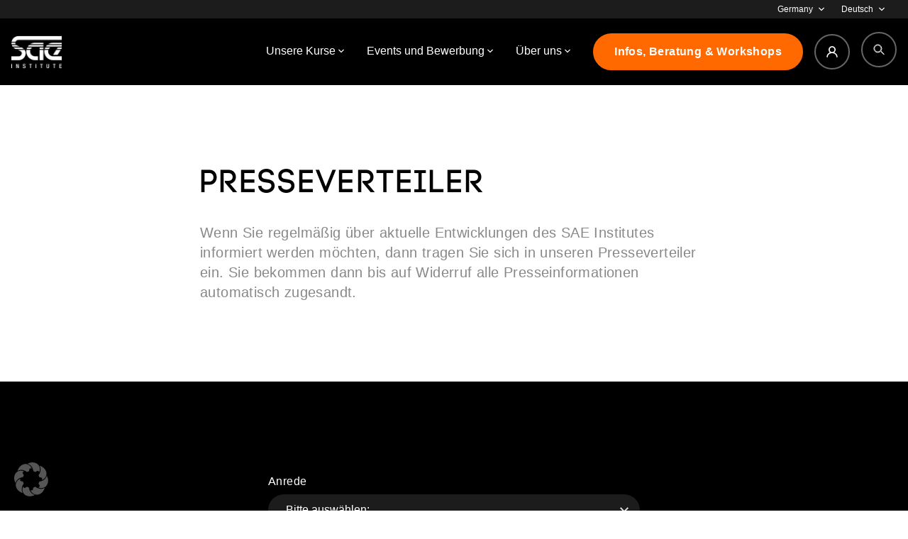

--- FILE ---
content_type: text/html; charset=UTF-8
request_url: https://www.sae.edu/deu/presseverteiler/
body_size: 96936
content:
<!doctype html>
<html lang="de-DE">
<head>
<meta charset="utf-8">
<meta http-equiv="x-ua-compatible" content="ie=edge">
<meta name="viewport" content="width=device-width, initial-scale=1, shrink-to-fit=no">
<script type="application/ld+json">
{
"@context" : "https://schema.org",
"@type" : "WebSite",
"name" : "SAE Institute",
"url" : "https://www.sae.edu/deu/presseverteiler/"
}
</script>
<script>
window.dataLayer = window.dataLayer || [];
function gtag(){
dataLayer.push(arguments);
}
gtag('js', new Date());
</script>
<script src='//www.sae.edu/deu/wp-content/cache/www.sae.edu/wpfc-minified/8641bkvu/ef50.js' type="text/javascript"></script>
<!-- <script src="/wp-content/themes/sae-2021/resources/js/jquery-3.6.0.min.js"></script> -->
<meta name='robots' content='noindex, nofollow' />
<!-- This site is optimized with the Yoast SEO plugin v26.2 - https://yoast.com/wordpress/plugins/seo/ -->
<title>Presseverteiler - SAE Germany</title>
<meta property="og:locale" content="de_DE" />
<meta property="og:type" content="article" />
<meta property="og:title" content="Presseverteiler - SAE Germany" />
<meta property="og:url" content="https://www.sae.edu/deu/presseverteiler/" />
<meta property="og:site_name" content="SAE Germany" />
<meta property="article:modified_time" content="2024-02-08T12:01:12+00:00" />
<meta property="og:image" content="https://s3-eu-central-1.amazonaws.com/sae-edu-gsa-wp-2022/wp-media-folder-sae-germany/wp-content/uploads/sites/2/2022/03/SAE_Presse_Header.jpg" />
<meta property="og:image:width" content="1150" />
<meta property="og:image:height" content="460" />
<meta property="og:image:type" content="image/jpeg" />
<script type="application/ld+json" class="yoast-schema-graph">{"@context":"https://schema.org","@graph":[{"@type":"WebPage","@id":"https://www.sae.edu/deu/presseverteiler/","url":"https://www.sae.edu/deu/presseverteiler/","name":"Presseverteiler - SAE Germany","isPartOf":{"@id":"https://www.sae.edu/deu/#website"},"primaryImageOfPage":{"@id":"https://www.sae.edu/deu/presseverteiler/#primaryimage"},"image":{"@id":"https://www.sae.edu/deu/presseverteiler/#primaryimage"},"thumbnailUrl":"https://s3-eu-central-1.amazonaws.com/sae-edu-gsa-wp-2022/wp-media-folder-sae-germany/wp-content/uploads/sites/2/2022/03/SAE_Presse_Header.jpg","datePublished":"2022-03-09T07:48:18+00:00","dateModified":"2024-02-08T12:01:12+00:00","breadcrumb":{"@id":"https://www.sae.edu/deu/presseverteiler/#breadcrumb"},"inLanguage":"de","potentialAction":[{"@type":"ReadAction","target":["https://www.sae.edu/deu/presseverteiler/"]}]},{"@type":"ImageObject","inLanguage":"de","@id":"https://www.sae.edu/deu/presseverteiler/#primaryimage","url":"https://s3-eu-central-1.amazonaws.com/sae-edu-gsa-wp-2022/wp-media-folder-sae-germany/wp-content/uploads/sites/2/2022/03/SAE_Presse_Header.jpg","contentUrl":"https://s3-eu-central-1.amazonaws.com/sae-edu-gsa-wp-2022/wp-media-folder-sae-germany/wp-content/uploads/sites/2/2022/03/SAE_Presse_Header.jpg","width":1150,"height":460,"caption":"Presse Header"},{"@type":"BreadcrumbList","@id":"https://www.sae.edu/deu/presseverteiler/#breadcrumb","itemListElement":[{"@type":"ListItem","position":1,"name":"Home","item":"https://www.sae.edu/deu/"},{"@type":"ListItem","position":2,"name":"Presseverteiler"}]},{"@type":"WebSite","@id":"https://www.sae.edu/deu/#website","url":"https://www.sae.edu/deu/","name":"SAE Germany","description":"","publisher":{"@id":"https://www.sae.edu/deu/#organization"},"potentialAction":[{"@type":"SearchAction","target":{"@type":"EntryPoint","urlTemplate":"https://www.sae.edu/deu/?s={search_term_string}"},"query-input":{"@type":"PropertyValueSpecification","valueRequired":true,"valueName":"search_term_string"}}],"inLanguage":"de"},{"@type":"Organization","@id":"https://www.sae.edu/deu/#organization","name":"SAE Germany","url":"https://www.sae.edu/deu/","logo":{"@type":"ImageObject","inLanguage":"de","@id":"https://www.sae.edu/deu/#/schema/logo/image/","url":"https://s3-eu-central-1.amazonaws.com/sae-edu-gsa-wp-2022/wp-media-folder-sae-germany/wp-content/uploads/sites/2/2022/08/SAE_Logo-solo-RGB-black-01.png","contentUrl":"https://s3-eu-central-1.amazonaws.com/sae-edu-gsa-wp-2022/wp-media-folder-sae-germany/wp-content/uploads/sites/2/2022/08/SAE_Logo-solo-RGB-black-01.png","width":1625,"height":1225,"caption":"SAE Germany"},"image":{"@id":"https://www.sae.edu/deu/#/schema/logo/image/"}}]}</script>
<!-- / Yoast SEO plugin. -->
<link rel="alternate" title="oEmbed (JSON)" type="application/json+oembed" href="https://www.sae.edu/deu/wp-json/oembed/1.0/embed?url=https%3A%2F%2Fwww.sae.edu%2Fdeu%2Fpresseverteiler%2F" />
<link rel="alternate" title="oEmbed (XML)" type="text/xml+oembed" href="https://www.sae.edu/deu/wp-json/oembed/1.0/embed?url=https%3A%2F%2Fwww.sae.edu%2Fdeu%2Fpresseverteiler%2F&#038;format=xml" />
<style id='wp-img-auto-sizes-contain-inline-css' type='text/css'>
img:is([sizes=auto i],[sizes^="auto," i]){contain-intrinsic-size:3000px 1500px}
/*# sourceURL=wp-img-auto-sizes-contain-inline-css */
</style>
<style id='wp-emoji-styles-inline-css' type='text/css'>
img.wp-smiley, img.emoji {
display: inline !important;
border: none !important;
box-shadow: none !important;
height: 1em !important;
width: 1em !important;
margin: 0 0.07em !important;
vertical-align: -0.1em !important;
background: none !important;
padding: 0 !important;
}
/*# sourceURL=wp-emoji-styles-inline-css */
</style>
<style id='wp-block-library-inline-css' type='text/css'>
:root{--wp-block-synced-color:#7a00df;--wp-block-synced-color--rgb:122,0,223;--wp-bound-block-color:var(--wp-block-synced-color);--wp-editor-canvas-background:#ddd;--wp-admin-theme-color:#007cba;--wp-admin-theme-color--rgb:0,124,186;--wp-admin-theme-color-darker-10:#006ba1;--wp-admin-theme-color-darker-10--rgb:0,107,160.5;--wp-admin-theme-color-darker-20:#005a87;--wp-admin-theme-color-darker-20--rgb:0,90,135;--wp-admin-border-width-focus:2px}@media (min-resolution:192dpi){:root{--wp-admin-border-width-focus:1.5px}}.wp-element-button{cursor:pointer}:root .has-very-light-gray-background-color{background-color:#eee}:root .has-very-dark-gray-background-color{background-color:#313131}:root .has-very-light-gray-color{color:#eee}:root .has-very-dark-gray-color{color:#313131}:root .has-vivid-green-cyan-to-vivid-cyan-blue-gradient-background{background:linear-gradient(135deg,#00d084,#0693e3)}:root .has-purple-crush-gradient-background{background:linear-gradient(135deg,#34e2e4,#4721fb 50%,#ab1dfe)}:root .has-hazy-dawn-gradient-background{background:linear-gradient(135deg,#faaca8,#dad0ec)}:root .has-subdued-olive-gradient-background{background:linear-gradient(135deg,#fafae1,#67a671)}:root .has-atomic-cream-gradient-background{background:linear-gradient(135deg,#fdd79a,#004a59)}:root .has-nightshade-gradient-background{background:linear-gradient(135deg,#330968,#31cdcf)}:root .has-midnight-gradient-background{background:linear-gradient(135deg,#020381,#2874fc)}:root{--wp--preset--font-size--normal:16px;--wp--preset--font-size--huge:42px}.has-regular-font-size{font-size:1em}.has-larger-font-size{font-size:2.625em}.has-normal-font-size{font-size:var(--wp--preset--font-size--normal)}.has-huge-font-size{font-size:var(--wp--preset--font-size--huge)}.has-text-align-center{text-align:center}.has-text-align-left{text-align:left}.has-text-align-right{text-align:right}.has-fit-text{white-space:nowrap!important}#end-resizable-editor-section{display:none}.aligncenter{clear:both}.items-justified-left{justify-content:flex-start}.items-justified-center{justify-content:center}.items-justified-right{justify-content:flex-end}.items-justified-space-between{justify-content:space-between}.screen-reader-text{border:0;clip-path:inset(50%);height:1px;margin:-1px;overflow:hidden;padding:0;position:absolute;width:1px;word-wrap:normal!important}.screen-reader-text:focus{background-color:#ddd;clip-path:none;color:#444;display:block;font-size:1em;height:auto;left:5px;line-height:normal;padding:15px 23px 14px;text-decoration:none;top:5px;width:auto;z-index:100000}html :where(.has-border-color){border-style:solid}html :where([style*=border-top-color]){border-top-style:solid}html :where([style*=border-right-color]){border-right-style:solid}html :where([style*=border-bottom-color]){border-bottom-style:solid}html :where([style*=border-left-color]){border-left-style:solid}html :where([style*=border-width]){border-style:solid}html :where([style*=border-top-width]){border-top-style:solid}html :where([style*=border-right-width]){border-right-style:solid}html :where([style*=border-bottom-width]){border-bottom-style:solid}html :where([style*=border-left-width]){border-left-style:solid}html :where(img[class*=wp-image-]){height:auto;max-width:100%}:where(figure){margin:0 0 1em}html :where(.is-position-sticky){--wp-admin--admin-bar--position-offset:var(--wp-admin--admin-bar--height,0px)}@media screen and (max-width:600px){html :where(.is-position-sticky){--wp-admin--admin-bar--position-offset:0px}}
/*# sourceURL=/wp-includes/css/dist/block-library/common.min.css */
</style>
<link rel='stylesheet' id='som_lost_password_style-css' href='https://www.sae.edu/deu/wp-content/plugins/frontend-reset-password/assets/css/password-lost.css?ver=6.9' type='text/css' media='all' />
<style id='if-so-public-dummy-inline-css' type='text/css'>
.lds-dual-ring {
display: inline-block;
width: 16px;
height: 16px;
}
.lds-dual-ring:after {
content: " ";
display: block;
width: 16px;
height: 16px;
margin: 0px;
border-radius: 50%;
border: 3px solid #000;
border-color: #000 transparent #000 transparent;
animation: lds-dual-ring 1.2s linear infinite;
}
@keyframes lds-dual-ring {
0% {
transform: rotate(0deg);
}
100% {
transform: rotate(360deg);
}
}
/*loader 2*/
.ifso-logo-loader {
font-size: 20px;
width: 64px;
font-family: sans-serif;
position: relative;
height: auto;
font-weight: 800;
}
.ifso-logo-loader:before {
content: '';
position: absolute;
left: 30%;
top: 36%;
width: 14px;
height: 22px;
clip-path: polygon(100% 50%, 0 0, 0 100%);
background: #fd5b56;
animation: spinAndMoveArrow 2s infinite;
height: 9px;
width: 7px;
}
.ifso-logo-loader:after {
content: "If So";
word-spacing: 12px;
}
@keyframes spinAndMoveArrow {
40% {
transform: rotate(360deg);
}
60% {
transform: translateX(-5px);
}
80% {
transform: translateX(5px);
}
100% {
transform: translateX(0);
}
}
/*Loader 3 - default content*/
.ifso-default-content-loader{
display:inline-block;
}
/*# sourceURL=if-so-public-dummy-inline-css */
</style>
<link rel='stylesheet' id='search-filter-plugin-styles-css' href='https://www.sae.edu/deu/wp-content/plugins/search-filter-pro/public/assets/css/search-filter.min.css?ver=2.5.14' type='text/css' media='all' />
<link rel='stylesheet' id='borlabs-cookie-custom-css' href='https://www.sae.edu/deu/wp-content/cache/borlabs-cookie/2/borlabs-cookie-2-de.css?ver=3.3.21.1-271' type='text/css' media='all' />
<link rel='stylesheet' id='sage/main.css-css' href='https://www.sae.edu/deu/wp-content/themes/sae-2021/dist/styles/main_83f18670.css' type='text/css' media='all' />
<link rel='stylesheet' id='um_fonticons_ii-css' href='https://www.sae.edu/deu/wp-content/plugins/ultimate-member/assets/css/um-fonticons-ii.css?ver=999.3.1' type='text/css' media='all' />
<link rel='stylesheet' id='um_fonticons_fa-css' href='https://www.sae.edu/deu/wp-content/plugins/ultimate-member/assets/css/um-fonticons-fa.css?ver=999.3.1' type='text/css' media='all' />
<link rel='stylesheet' id='select2-css' href='https://www.sae.edu/deu/wp-content/plugins/ultimate-member/assets/css/select2/select2.min.css?ver=4.0.13' type='text/css' media='all' />
<link rel='stylesheet' id='um_crop-css' href='https://www.sae.edu/deu/wp-content/plugins/ultimate-member/assets/css/um-crop.css?ver=999.3.1' type='text/css' media='all' />
<link rel='stylesheet' id='um_modal-css' href='https://www.sae.edu/deu/wp-content/plugins/ultimate-member/assets/css/um-modal.css?ver=999.3.1' type='text/css' media='all' />
<link rel='stylesheet' id='um_styles-css' href='https://www.sae.edu/deu/wp-content/plugins/ultimate-member/assets/css/um-styles.css?ver=999.3.1' type='text/css' media='all' />
<link rel='stylesheet' id='um_profile-css' href='https://www.sae.edu/deu/wp-content/plugins/ultimate-member/assets/css/um-profile.css?ver=999.3.1' type='text/css' media='all' />
<link rel='stylesheet' id='um_account-css' href='https://www.sae.edu/deu/wp-content/plugins/ultimate-member/assets/css/um-account.css?ver=999.3.1' type='text/css' media='all' />
<link rel='stylesheet' id='um_misc-css' href='https://www.sae.edu/deu/wp-content/plugins/ultimate-member/assets/css/um-misc.css?ver=999.3.1' type='text/css' media='all' />
<link rel='stylesheet' id='um_fileupload-css' href='https://www.sae.edu/deu/wp-content/plugins/ultimate-member/assets/css/um-fileupload.css?ver=999.3.1' type='text/css' media='all' />
<link rel='stylesheet' id='um_datetime-css' href='https://www.sae.edu/deu/wp-content/plugins/ultimate-member/assets/css/pickadate/default.css?ver=999.3.1' type='text/css' media='all' />
<link rel='stylesheet' id='um_datetime_date-css' href='https://www.sae.edu/deu/wp-content/plugins/ultimate-member/assets/css/pickadate/default.date.css?ver=999.3.1' type='text/css' media='all' />
<link rel='stylesheet' id='um_datetime_time-css' href='https://www.sae.edu/deu/wp-content/plugins/ultimate-member/assets/css/pickadate/default.time.css?ver=999.3.1' type='text/css' media='all' />
<link rel='stylesheet' id='um_raty-css' href='https://www.sae.edu/deu/wp-content/plugins/ultimate-member/assets/css/um-raty.css?ver=999.3.1' type='text/css' media='all' />
<link rel='stylesheet' id='um_scrollbar-css' href='https://www.sae.edu/deu/wp-content/plugins/ultimate-member/assets/css/simplebar.css?ver=999.3.1' type='text/css' media='all' />
<link rel='stylesheet' id='um_tipsy-css' href='https://www.sae.edu/deu/wp-content/plugins/ultimate-member/assets/css/um-tipsy.css?ver=999.3.1' type='text/css' media='all' />
<link rel='stylesheet' id='um_responsive-css' href='https://www.sae.edu/deu/wp-content/plugins/ultimate-member/assets/css/um-responsive.css?ver=999.3.1' type='text/css' media='all' />
<link rel='stylesheet' id='um_default_css-css' href='https://www.sae.edu/deu/wp-content/plugins/ultimate-member/assets/css/um-old-default.css?ver=999.3.1' type='text/css' media='all' />
<script src='//www.sae.edu/deu/wp-content/cache/www.sae.edu/wpfc-minified/6zpntsmf/ef50.js' type="text/javascript"></script>
<!-- <script type="text/javascript" src="https://www.sae.edu/deu/wp-content/plugins/nelio-ab-testing/assets/dist/js/visitor-type.js?ver=fed1bd0d2f7778dac059" id="nelio-ab-testing-visitor-type-js"></script> -->
<!-- <script type="text/javascript" src="https://www.sae.edu/deu/wp-includes/js/jquery/jquery.min.js?ver=3.7.1" id="jquery-core-js"></script> -->
<!-- <script type="text/javascript" src="https://www.sae.edu/deu/wp-includes/js/jquery/jquery-migrate.min.js?ver=3.4.1" id="jquery-migrate-js"></script> -->
<script type="text/javascript" id="if-so-js-before">
/* <![CDATA[ */
var nonce = "45d92d096b";//compat
var ifso_nonce = "45d92d096b";
var ajaxurl = "https://www.sae.edu/deu/wp-admin/admin-ajax.php";
var ifso_page_url = window.location.href;
var isAnalyticsOn = true;
var isPageVisitedOn = 0;
var isVisitCountEnabled = 1;
var referrer_for_pageload = document.referrer;
var ifso_attrs_for_ajax = ["ga4","the_content"];
//# sourceURL=if-so-js-before
/* ]]> */
</script>
<script src='//www.sae.edu/deu/wp-content/cache/www.sae.edu/wpfc-minified/18rtx4d/ef50.js' type="text/javascript"></script>
<!-- <script type="text/javascript" src="https://www.sae.edu/deu/wp-content/plugins/if-so/public/js/if-so-public.js?ver=1.9.4.1" id="if-so-js"></script> -->
<script type="text/javascript" id="search-filter-plugin-build-js-extra">
/* <![CDATA[ */
var SF_LDATA = {"ajax_url":"https://www.sae.edu/deu/wp-admin/admin-ajax.php","home_url":"https://www.sae.edu/deu/","extensions":[]};
//# sourceURL=search-filter-plugin-build-js-extra
/* ]]> */
</script>
<script src='//www.sae.edu/deu/wp-content/cache/www.sae.edu/wpfc-minified/fhnx1qzs/ef50.js' type="text/javascript"></script>
<!-- <script type="text/javascript" src="https://www.sae.edu/deu/wp-content/plugins/search-filter-pro/public/assets/js/search-filter-build.min.js?ver=2.5.14" id="search-filter-plugin-build-js"></script> -->
<!-- <script type="text/javascript" src="https://www.sae.edu/deu/wp-content/plugins/search-filter-pro/public/assets/js/chosen.jquery.min.js?ver=2.5.14" id="search-filter-plugin-chosen-js"></script> -->
<script data-no-optimize="1" data-no-minify="1" data-cfasync="false" type="text/javascript" src="https://www.sae.edu/deu/wp-content/cache/borlabs-cookie/2/borlabs-cookie-config-de.json.js?ver=3.3.21.1-294" id="borlabs-cookie-config-js"></script>
<script data-no-optimize="1" data-no-minify="1" data-cfasync="false" type="text/javascript" src="https://www.sae.edu/deu/wp-content/plugins/borlabs-cookie/assets/javascript/borlabs-cookie-prioritize.min.js?ver=3.3.21.1" id="borlabs-cookie-prioritize-js"></script>
<script src='//www.sae.edu/deu/wp-content/cache/www.sae.edu/wpfc-minified/c16nn40/ef50.js' type="text/javascript"></script>
<!-- <script type="text/javascript" src="https://www.sae.edu/deu/wp-content/plugins/ultimate-member/assets/js/um-gdpr.min.js?ver=999.3.1" id="um-gdpr-js"></script> -->
<link rel="https://api.w.org/" href="https://www.sae.edu/deu/wp-json/" /><link rel="alternate" title="JSON" type="application/json" href="https://www.sae.edu/deu/wp-json/wp/v2/pages/2909" /><link rel="EditURI" type="application/rsd+xml" title="RSD" href="https://www.sae.edu/deu/xmlrpc.php?rsd" />
<link rel='shortlink' href='https://www.sae.edu/deu/?p=2909' />
<style type="text/css">
.um_request_name {
display: none !important;
}
</style>
<style>
.flex.items-center.w-full.py-2.font-medium.text-white.text-small-btn.mobile_navigation-top_nav.mobile_navigation-top_nav--show:last-child,
.um-field.um-field-url.um-field-gsauser_url.um-field-url.um-field-type_url,
.topbar_navigation-contact-us.topbar_navigation-select-item,
.topbar_navigation-cta.topbar_navigation-select-item,
.topbar_navigation-status.topbar_navigation-select-item{
display:none !important;
}
</style>
<script>
// Temporary workaround for language selector saying "German" instead of "Deutsch"
$(function () {
$('.topbar_navigation-language span, .region_select-label').each(function () {
if ($(this).text() === 'German') {
$(this).html('Deutsch');
}
});
});
</script>
<!-- Matomo Tag Manager -->
<script>
var _mtm = window._mtm = window._mtm || [];
_mtm.push({'mtm.startTime': (new Date().getTime()), 'event': 'mtm.Start'});
(function() {
var d=document, g=d.createElement('script'), s=d.getElementsByTagName('script')[0];
g.async=true; g.src='https://websiteservices.sae.edu/matomo/js/container_ID9wJ9xz.js';
s.parentNode.insertBefore(g,s);
})();
</script>
<!-- End Matomo Tag Manager -->
<style>
.wysiwyg_tiles-section {
padding: 7rem 0;
}
</style>
<script>
(function(h,o,t,j,a,r){
h.hj=h.hj||function(){(h.hj.q=h.hj.q||[]).push(arguments)};
h._hjSettings={hjid:2893245,hjsv:5};
a=o.getElementsByTagName('head')[0];
r=o.createElement('script');r.async=1;
r.src=t+h._hjSettings.hjid+j+h._hjSettings.hjsv;
a.appendChild(r);
})(window,document,'//static.hotjar.com/c/hotjar-','.js?sv=');
</script>
<script data-no-optimize="1" data-no-minify="1" data-cfasync="false" data-borlabs-cookie-script-blocker-ignore>
(function () {
if ('0' === '1' && '1' === '1') {
window['gtag_enable_tcf_support'] = true;
}
window.dataLayer = window.dataLayer || [];
if (typeof window.gtag !== 'function') {
window.gtag = function () {
window.dataLayer.push(arguments);
};
}
gtag('set', 'developer_id.dYjRjMm', true);
if ('1' === '1') {
let getCookieValue = function (name) {
return document.cookie.match('(^|;)\\s*' + name + '\\s*=\\s*([^;]+)')?.pop() || '';
};
const gtmRegionsData = '{{ google-tag-manager-cm-regional-defaults }}';
let gtmRegions = [];
if (gtmRegionsData !== '\{\{ google-tag-manager-cm-regional-defaults \}\}') {
gtmRegions = JSON.parse(gtmRegionsData);
}
let defaultRegion = null;
for (let gtmRegionIndex in gtmRegions) {
let gtmRegion = gtmRegions[gtmRegionIndex];
if (gtmRegion['google-tag-manager-cm-region'] === '') {
defaultRegion = gtmRegion;
} else {
gtag('consent', 'default', {
'ad_storage': gtmRegion['google-tag-manager-cm-default-ad-storage'],
'ad_user_data': gtmRegion['google-tag-manager-cm-default-ad-user-data'],
'ad_personalization': gtmRegion['google-tag-manager-cm-default-ad-personalization'],
'analytics_storage': gtmRegion['google-tag-manager-cm-default-analytics-storage'],
'functionality_storage': gtmRegion['google-tag-manager-cm-default-functionality-storage'],
'personalization_storage': gtmRegion['google-tag-manager-cm-default-personalization-storage'],
'security_storage': gtmRegion['google-tag-manager-cm-default-security-storage'],
'region': gtmRegion['google-tag-manager-cm-region'].toUpperCase().split(','),
'wait_for_update': 500,
});
}
}
let cookieValue = getCookieValue('borlabs-cookie-gcs');
let consentsFromCookie = {};
if (cookieValue !== '') {
consentsFromCookie = JSON.parse(decodeURIComponent(cookieValue));
}
let defaultValues = {
'ad_storage': defaultRegion === null ? 'denied' : defaultRegion['google-tag-manager-cm-default-ad-storage'],
'ad_user_data': defaultRegion === null ? 'denied' : defaultRegion['google-tag-manager-cm-default-ad-user-data'],
'ad_personalization': defaultRegion === null ? 'denied' : defaultRegion['google-tag-manager-cm-default-ad-personalization'],
'analytics_storage': defaultRegion === null ? 'denied' : defaultRegion['google-tag-manager-cm-default-analytics-storage'],
'functionality_storage': defaultRegion === null ? 'denied' : defaultRegion['google-tag-manager-cm-default-functionality-storage'],
'personalization_storage': defaultRegion === null ? 'denied' : defaultRegion['google-tag-manager-cm-default-personalization-storage'],
'security_storage': defaultRegion === null ? 'denied' : defaultRegion['google-tag-manager-cm-default-security-storage'],
'wait_for_update': 500,
};
gtag('consent', 'default', {...defaultValues, ...consentsFromCookie});
gtag('set', 'ads_data_redaction', true);
}
if ('0' === '1') {
let url = new URL(window.location.href);
if ((url.searchParams.has('gtm_debug') && url.searchParams.get('gtm_debug') !== '') || document.cookie.indexOf('__TAG_ASSISTANT=') !== -1 || document.documentElement.hasAttribute('data-tag-assistant-present')) {
/* GTM block start */
(function(w,d,s,l,i){w[l]=w[l]||[];w[l].push({'gtm.start':
new Date().getTime(),event:'gtm.js'});var f=d.getElementsByTagName(s)[0],
j=d.createElement(s),dl=l!='dataLayer'?'&l='+l:'';j.async=true;j.src=
'https://data.sae.edu/gtm.js?id='+i+dl;f.parentNode.insertBefore(j,f);
})(window,document,'script','dataLayer','GTM-MXCXDXB');
/* GTM block end */
} else {
/* GTM block start */
(function(w,d,s,l,i){w[l]=w[l]||[];w[l].push({'gtm.start':
new Date().getTime(),event:'gtm.js'});var f=d.getElementsByTagName(s)[0],
j=d.createElement(s),dl=l!='dataLayer'?'&l='+l:'';j.async=true;j.src=
'https://www.sae.edu/deu/wp-content/uploads/borlabs-cookie/' + i + '.js?ver=1xmif6v5';f.parentNode.insertBefore(j,f);
})(window,document,'script','dataLayer','GTM-MXCXDXB');
/* GTM block end */
}
}
let borlabsCookieConsentChangeHandler = function () {
window.dataLayer = window.dataLayer || [];
if (typeof window.gtag !== 'function') {
window.gtag = function() {
window.dataLayer.push(arguments);
};
}
let consents = BorlabsCookie.Cookie.getPluginCookie().consents;
if ('1' === '1') {
let gtmConsents = {};
let customConsents = {};
let services = BorlabsCookie.Services._services;
for (let service in services) {
if (service !== 'borlabs-cookie') {
customConsents['borlabs_cookie_' + service.replaceAll('-', '_')] = BorlabsCookie.Consents.hasConsent(service) ? 'granted' : 'denied';
}
}
if ('0' === '1') {
gtmConsents = {
'analytics_storage': BorlabsCookie.Consents.hasConsentForServiceGroup('statistics') === true ? 'granted' : 'denied',
'functionality_storage': BorlabsCookie.Consents.hasConsentForServiceGroup('statistics') === true ? 'granted' : 'denied',
'personalization_storage': BorlabsCookie.Consents.hasConsentForServiceGroup('marketing') === true ? 'granted' : 'denied',
'security_storage': BorlabsCookie.Consents.hasConsentForServiceGroup('statistics') === true ? 'granted' : 'denied',
};
} else {
gtmConsents = {
'ad_storage': BorlabsCookie.Consents.hasConsentForServiceGroup('marketing') === true ? 'granted' : 'denied',
'ad_user_data': BorlabsCookie.Consents.hasConsentForServiceGroup('marketing') === true ? 'granted' : 'denied',
'ad_personalization': BorlabsCookie.Consents.hasConsentForServiceGroup('marketing') === true ? 'granted' : 'denied',
'analytics_storage': BorlabsCookie.Consents.hasConsentForServiceGroup('statistics') === true ? 'granted' : 'denied',
'functionality_storage': BorlabsCookie.Consents.hasConsentForServiceGroup('statistics') === true ? 'granted' : 'denied',
'personalization_storage': BorlabsCookie.Consents.hasConsentForServiceGroup('marketing') === true ? 'granted' : 'denied',
'security_storage': BorlabsCookie.Consents.hasConsentForServiceGroup('statistics') === true ? 'granted' : 'denied',
};
}
BorlabsCookie.CookieLibrary.setCookie(
'borlabs-cookie-gcs',
JSON.stringify(gtmConsents),
BorlabsCookie.Settings.automaticCookieDomainAndPath.value ? '' : BorlabsCookie.Settings.cookieDomain.value,
BorlabsCookie.Settings.cookiePath.value,
BorlabsCookie.Cookie.getPluginCookie().expires,
BorlabsCookie.Settings.cookieSecure.value,
BorlabsCookie.Settings.cookieSameSite.value
);
gtag('consent', 'update', {...gtmConsents, ...customConsents});
}
for (let serviceGroup in consents) {
for (let service of consents[serviceGroup]) {
if (!window.BorlabsCookieGtmPackageSentEvents.includes(service) && service !== 'borlabs-cookie') {
window.dataLayer.push({
event: 'borlabs-cookie-opt-in-' + service,
});
window.BorlabsCookieGtmPackageSentEvents.push(service);
}
}
}
let afterConsentsEvent = document.createEvent('Event');
afterConsentsEvent.initEvent('borlabs-cookie-google-tag-manager-after-consents', true, true);
document.dispatchEvent(afterConsentsEvent);
};
window.BorlabsCookieGtmPackageSentEvents = [];
document.addEventListener('borlabs-cookie-consent-saved', borlabsCookieConsentChangeHandler);
document.addEventListener('borlabs-cookie-handle-unblock', borlabsCookieConsentChangeHandler);
})();
</script><link rel="icon" href="https://s3-eu-central-1.amazonaws.com/sae-edu-gsa-wp-2022/wp-media-folder-sae-germany/wp-content/uploads/sites/2/2021/09/cropped-SAE_favicon-1-32x32.png" sizes="32x32" />
<link rel="icon" href="https://s3-eu-central-1.amazonaws.com/sae-edu-gsa-wp-2022/wp-media-folder-sae-germany/wp-content/uploads/sites/2/2021/09/cropped-SAE_favicon-1-192x192.png" sizes="192x192" />
<link rel="apple-touch-icon" href="https://s3-eu-central-1.amazonaws.com/sae-edu-gsa-wp-2022/wp-media-folder-sae-germany/wp-content/uploads/sites/2/2021/09/cropped-SAE_favicon-1-180x180.png" />
<meta name="msapplication-TileImage" content="https://s3-eu-central-1.amazonaws.com/sae-edu-gsa-wp-2022/wp-media-folder-sae-germany/wp-content/uploads/sites/2/2021/09/cropped-SAE_favicon-1-270x270.png" />
<meta name="google-site-verification" content="U7RM3nUPaRwCYZhoQEn0Ea9zzuDRcEeUgM04fjgT-6Q" />
<link href="/wp-content/themes/sae-2021/resources/css/toast.style.min.css" rel="stylesheet" type="text/css"/>
<script src='//www.sae.edu/deu/wp-content/cache/www.sae.edu/wpfc-minified/jximd4mr/ef50.js' type="text/javascript"></script>
<!-- <script src="/wp-content/themes/sae-2021/resources/js/toast.script.js"></script> -->
<!-- <script src="/wp-content/themes/sae-2021/resources/js/core.js?v=60"></script> -->
<link rel='stylesheet' href='/wp-content/themes/sae-2021/resources/css/style.css?v=60' type='text/css' media='all'/>
<link rel='stylesheet' id='select2-css' href='/wp-content/plugins/ultimate-member/assets/css/select2/select2.min.css?ver=4.0.13' type='text/css' media='all'/>
<link rel='stylesheet' id='um_crop-css' href='/wp-content/plugins/ultimate-member/assets/css/um-crop.css?ver=999.3.1' type='text/css' media='all'/>
<link rel='stylesheet' id='um_styles-css' href='/wp-content/plugins/ultimate-member/assets/css/um-styles.css?ver=999.3.1' type='text/css' media='all'/>
<link rel='stylesheet' href='/wp-content/themes/sae-2021/resources/css/core.css?v=60' type='text/css' media='all'/>
<!-- <script src="/wp-content/themes/sae-2021/resources/js/urijs.js"></script> -->
<!-- <script src="/wp-content/themes/sae-2021/resources/js/global.js?v=60"></script> -->
<script>
var websiteData = {};
websiteData['all_events'] = "[{\"name\":\"Open Campus | 11. April 2026\",\"campus\":\"Hamburg\",\"fromDate\":\"11 April 2026\"},{\"name\":\"Vom Drehbuch zur individuellen Filmsprache - mit Kameramann Stefan Ditner | Campus Berlin\",\"campus\":\"Berlin\",\"fromDate\":\"17 February 2026\"},{\"name\":\"Games Programming Workshop: Game Dev Kickstart mit Mini-Game Coding\",\"campus\":\"Frankfurt\",\"fromDate\":\"10 February 2026\"},{\"name\":\"Voice Acting Workshop: Post-Pro like a Pro #1 - Restauration &amp; Editing von Sprachaufnahmen\",\"campus\":\"Stuttgart\",\"fromDate\":\"7 April 2026\"},{\"name\":\"Audio Workshop: The Art of Analysis - Hear it. See it. Understand it.\",\"campus\":\"Stuttgart\",\"fromDate\":\"26 March 2026\"},{\"name\":\"Game Art Workshop: Character Creation in ZBrush | 02. M\\u00e4rz 2026\",\"campus\":\"Hamburg\",\"fromDate\":\"2 March 2026\"},{\"name\":\"Music Business Workshop: Study Insights | 02. M\\u00e4rz 2026\",\"campus\":\"Hamburg\",\"fromDate\":\"2 March 2026\"},{\"name\":\"Voice Acting Workshop: Deine Stimme im H\\u00f6rspiel | 28. Februar 2026\",\"campus\":\"Hamburg\",\"fromDate\":\"28 February 2026\"},{\"name\":\"Game Design Workshop: Worldbuilding for Games\",\"campus\":\"M\\u00fcnchen\",\"fromDate\":\"11 February 2026\"},{\"name\":\"Game Art Workshop: Study Insights | 27. Februar 2026\",\"campus\":\"Hamburg\",\"fromDate\":\"27 February 2026\"},{\"name\":\"Games Programming Workshop: Insights | 25. Februar 2026\",\"campus\":\"Hamburg\",\"fromDate\":\"25 February 2026\"},{\"name\":\"Visual FX und 3D Animation Workshop: VFX Scene Building | 25. Februar 2026\",\"campus\":\"Hamburg\",\"fromDate\":\"25 February 2026\"},{\"name\":\"Game Art Workshop: Character Animations | 24. Februar 2026\",\"campus\":\"Hamburg\",\"fromDate\":\"24 February 2026\"},{\"name\":\"Audio Workshop: Creative Mix Elektronische Musikproduktion | 19. Februar 2026\",\"campus\":\"Hamburg\",\"fromDate\":\"19 February 2026\"},{\"name\":\"Game Art Workshop: Gestaltung in der Unreal Engine | 16. Februar 2026\",\"campus\":\"Hamburg\",\"fromDate\":\"16 February 2026\"},{\"name\":\"Music Business Workshop: K\\u00fcnstler\\u00b7innenvermarktung | 16. Februar 2026\",\"campus\":\"Hamburg\",\"fromDate\":\"16 February 2026\"},{\"name\":\"Game Art Workshop: Concept Art - Deine Ideen umgesetzt | 12. Februar 2026\",\"campus\":\"Hamburg\",\"fromDate\":\"12 February 2026\"},{\"name\":\"Visual FX und 3D Workshop: Look Development\\/Texturerstellung | 11. Februar 2026\",\"campus\":\"Hamburg\",\"fromDate\":\"11 February 2026\"},{\"name\":\"Visual FX und 3D Animation Workshop: 3D Modellierung | 10. Februar 2026\",\"campus\":\"Hamburg\",\"fromDate\":\"10 February 2026\"},{\"name\":\"Film Workshop: Regief\\u00fchrung beim Film | 09. Februar 2026\",\"campus\":\"Hamburg\",\"fromDate\":\"9 February 2026\"},{\"name\":\"Games Programming Workshop: Let\'s Jam! | 05. Februar 2026\",\"campus\":\"Hamburg\",\"fromDate\":\"5 February 2026\"},{\"name\":\"Games Programming Workshop: Worldbuilding | 03. Februar 2026\",\"campus\":\"Hamburg\",\"fromDate\":\"3 February 2026\"},{\"name\":\"Game Art Workshop: Texturgestaltung f\\u00fcr Game Artists | 17. Januar 2026\",\"campus\":\"Hamburg\",\"fromDate\":\"3 February 2026\"},{\"name\":\"Audio Workshop: 3D Audio Mischung | 29. Januar 2026\",\"campus\":\"Hamburg\",\"fromDate\":\"29 January 2026\"},{\"name\":\"Girls\' &amp; Boys\' Day 2026\",\"campus\":\"Hannover\",\"fromDate\":\"23 April 2026\"},{\"name\":\"Voice Acting: Professionelles Sprechen - So ist die Arbeit im Studio\",\"campus\":\"Frankfurt\",\"fromDate\":\"14 February 2026\"},{\"name\":\"Coding Workshop: Programmier\' dich frei aus dem Digital Escape Room!\",\"campus\":\"Frankfurt\",\"fromDate\":\"4 February 2026\"},{\"name\":\"VFX Workshop: Breaking Things - Deine erste 3D Simulation\",\"campus\":\"Frankfurt\",\"fromDate\":\"19 February 2026\"},{\"name\":\"Music Business Workshop: Artist Branding 101\",\"campus\":\"Frankfurt\",\"fromDate\":\"26 February 2026\"},{\"name\":\"Film Workshop: Hands on - Die Welt der professionellen Kameras\",\"campus\":\"Frankfurt\",\"fromDate\":\"4 February 2026\"},{\"name\":\"Game Art Workshop: Unreal Engine 5 f\\u00fcr angehende 3D Artists - Frankfurt\",\"campus\":\"Frankfurt\",\"fromDate\":\"9 February 2026\"},{\"name\":\"Audio Workshop: Analog Mixing - Frankfurt\",\"campus\":\"Frankfurt\",\"fromDate\":\"20 February 2026\"},{\"name\":\"Info Abend: Content Creation \\/ Graphic Design\",\"campus\":\"Leipzig\",\"fromDate\":\"29 January 2026\"},{\"name\":\"Music Business - Artist Managment Workshop | Campus Berlin\",\"campus\":\"Berlin\",\"fromDate\":\"17 February 2026\"},{\"name\":\"Vocal Production Workshop | Campus Berlin\",\"campus\":\"Berlin\",\"fromDate\":\"17 February 2026\"},{\"name\":\"VFX - Nodebased Compositing | Campus Berlin\",\"campus\":\"Berlin\",\"fromDate\":\"26 January 2026\"},{\"name\":\"Film Workshop: Drehbuch visualisieren| Campus K\\u00f6ln\",\"campus\":\"K\\u00f6ln\",\"fromDate\":\"18 July 2026\"},{\"name\":\"Musik Business Worksop: Musikmanagement | Campus K\\u00f6ln\",\"campus\":\"K\\u00f6ln\",\"fromDate\":\"18 July 2026\"},{\"name\":\"Film Workshop: Musikvideo Konzeption | Campus K\\u00f6ln\",\"campus\":\"K\\u00f6ln\",\"fromDate\":\"13 June 2026\"},{\"name\":\"VFX Workshop: Monster Creation Sculpting | Campus K\\u00f6ln\",\"campus\":\"K\\u00f6ln\",\"fromDate\":\"13 June 2026\"},{\"name\":\"Music Business Workshop: Electronic Press Kit | Campus K\\u00f6ln\",\"campus\":\"K\\u00f6ln\",\"fromDate\":\"13 June 2026\"},{\"name\":\"Film Workshop: Filmlicht | Campus K\\u00f6ln\",\"campus\":\"K\\u00f6ln\",\"fromDate\":\"16 May 2026\"},{\"name\":\"VFX Workshop: Texturing | Campus K\\u00f6ln\",\"campus\":\"K\\u00f6ln\",\"fromDate\":\"16 May 2026\"},{\"name\":\"Music Business Workshop: DIY-Albumrelease | Campus K\\u00f6ln\",\"campus\":\"K\\u00f6ln\",\"fromDate\":\"16 May 2026\"},{\"name\":\"Game Art Workshop: Hardsurface Modeling | Campus K\\u00f6ln\",\"campus\":\"K\\u00f6ln\",\"fromDate\":\"16 May 2026\"},{\"name\":\"Audio Workshop: Beatprogramming in Ableton Live | Campus K\\u00f6ln\",\"campus\":\"K\\u00f6ln\",\"fromDate\":\"12 May 2026\"},{\"name\":\"Starter Lab: Dein erster Roboter\",\"campus\":\"Leipzig\",\"fromDate\":\"26 February 2026\"},{\"name\":\"Info Abend: Music Business\",\"campus\":\"Leipzig\",\"fromDate\":\"10 February 2026\"},{\"name\":\"Shoot &amp; Code: Dein erster 3D Multiplayer Shooter\",\"campus\":\"Leipzig\",\"fromDate\":\"2 February 2026\"},{\"name\":\"Film Workshop: Inszenierung | Campus K\\u00f6ln\",\"campus\":\"K\\u00f6ln\",\"fromDate\":\"11 April 2026\"},{\"name\":\"Music Business Workshop: Urheberrecht | Campus K\\u00f6ln\",\"campus\":\"K\\u00f6ln\",\"fromDate\":\"11 April 2026\"},{\"name\":\"Starter Lab: Dein erster Chat Bot\",\"campus\":\"Leipzig\",\"fromDate\":\"26 January 2026\"},{\"name\":\"Audio &amp; Event Engineering Workshop: Live-Setup | Campus K\\u00f6ln\",\"campus\":\"K\\u00f6ln\",\"fromDate\":\"8 April 2026\"},{\"name\":\"Film Workshop: Drehbuch schreiben | Campus K\\u00f6ln\",\"campus\":\"K\\u00f6ln\",\"fromDate\":\"21 March 2026\"},{\"name\":\"Info Abend: Voice Acting\",\"campus\":\"Leipzig\",\"fromDate\":\"22 January 2026\"},{\"name\":\"VFX Workshop: Build your own Home | Campus K\\u00f6ln\",\"campus\":\"K\\u00f6ln\",\"fromDate\":\"21 March 2026\"},{\"name\":\"Game Art Workshop: 2D-Photoshop | Campus K\\u00f6ln\",\"campus\":\"K\\u00f6ln\",\"fromDate\":\"21 February 2026\"},{\"name\":\"Game Art Workshop: Digital Sculpting | Campus K\\u00f6ln\",\"campus\":\"K\\u00f6ln\",\"fromDate\":\"21 March 2026\"},{\"name\":\"Games Programming Workshop: Unity | Campus K\\u00f6ln\",\"campus\":\"K\\u00f6ln\",\"fromDate\":\"21 March 2026\"},{\"name\":\"Music Business Workshop: Kreativit\\u00e4t trifft Struktur | Campus K\\u00f6ln\",\"campus\":\"K\\u00f6ln\",\"fromDate\":\"21 March 2026\"},{\"name\":\"Music Business Workshop: \\u00dcberblick \\u00fcber die Musikindustrie\",\"campus\":\"Hannover\",\"fromDate\":\"7 March 2026\"},{\"name\":\"Music Business Workshop: Musikwirtschaft verstehen | 02. Februar 2026\",\"campus\":\"Hamburg\",\"fromDate\":\"2 February 2026\"},{\"name\":\"Games Programming Workshop: Juicing up the Game Feel | 29. Januar 2026\",\"campus\":\"Hamburg\",\"fromDate\":\"29 January 2026\"},{\"name\":\"Game Art Workshop: First Steps in der Unreal Engine 5 | 28. Januar 2026\",\"campus\":\"Hamburg\",\"fromDate\":\"28 January 2026\"},{\"name\":\"Film Workshop: Szenenaufl\\u00f6sung eines Drehbuchs | 28. Januar 2026\",\"campus\":\"Hamburg\",\"fromDate\":\"28 January 2026\"},{\"name\":\"Software Engineering Workshop: WPF-Taschenrechner\",\"campus\":\"Hannover\",\"fromDate\":\"7 March 2026\"},{\"name\":\"Voice Acting Workshop: Wie klingt Hollywood auf Deutsch?\",\"campus\":\"Hannover\",\"fromDate\":\"7 March 2026\"},{\"name\":\"Visual FX und 3D Animation Workshop: Study Insights | 27. Januar 2026\",\"campus\":\"Hamburg\",\"fromDate\":\"27 January 2026\"},{\"name\":\"Music Business Workshop: Study Insights | 26. Januar 2026\",\"campus\":\"Hamburg\",\"fromDate\":\"26 January 2026\"},{\"name\":\"Event Engineering Workshop: Monitormix und B\\u00fchnensound\",\"campus\":\"Hannover\",\"fromDate\":\"7 March 2026\"},{\"name\":\"Film Workshop: Grundkurs Kamera und Licht\",\"campus\":\"Hannover\",\"fromDate\":\"7 March 2026\"},{\"name\":\"Games Programming Workshop: 3D Endlessrunner\",\"campus\":\"Hannover\",\"fromDate\":\"7 March 2026\"},{\"name\":\"Games Programming Workshop: Einstieg in die Unity Engine | Campus K\\u00f6ln\",\"campus\":\"K\\u00f6ln\",\"fromDate\":\"21 February 2026\"},{\"name\":\"Film Workshop: Drehbuch visualisieren | Campus K\\u00f6ln\",\"campus\":\"K\\u00f6ln\",\"fromDate\":\"21 February 2026\"},{\"name\":\"Graphic Design Workshop: Traditional Multimedia\",\"campus\":\"Hannover\",\"fromDate\":\"7 February 2026\"},{\"name\":\"Voice Acting Workshop: Sprache &amp; Studio | Campus K\\u00f6ln\",\"campus\":\"K\\u00f6ln\",\"fromDate\":\"20 February 2026\"},{\"name\":\"VFX Workshop: Monster Creation Sculpting | Campus K\\u00f6ln\",\"campus\":\"K\\u00f6ln\",\"fromDate\":\"21 February 2026\"},{\"name\":\"Voice Acting Workshop: Stimmschauspiel\",\"campus\":\"Hannover\",\"fromDate\":\"18 February 2026\"},{\"name\":\"Audio Workshop: Postproduction Film | Campus K\\u00f6ln\",\"campus\":\"K\\u00f6ln\",\"fromDate\":\"21 February 2026\"},{\"name\":\"Open Campus Content Creation Workshop: How to: Reels | 24. Januar 2026\",\"campus\":\"Hamburg\",\"fromDate\":\"24 January 2026\"},{\"name\":\"Open Campus Game Art Workshop: Character Design | 24. Januar 2026\",\"campus\":\"Hamburg\",\"fromDate\":\"24 January 2026\"},{\"name\":\"Open Campus VFX und 3D Animation Workshop: Motion Capture | 24. Januar 2026\",\"campus\":\"Hamburg\",\"fromDate\":\"24 January 2026\"},{\"name\":\"Open Campus Audio Workshop: Dolby Atmos | 24. Januar 2026\",\"campus\":\"Hamburg\",\"fromDate\":\"24 January 2026\"},{\"name\":\"Open Campus Film Workshop: On Set | 24. Januar 2026\",\"campus\":\"Hamburg\",\"fromDate\":\"24 January 2026\"},{\"name\":\"Open Campus Game Art Workshop: Art Feedback | 24. Januar 2026\",\"campus\":\"Hamburg\",\"fromDate\":\"24 January 2026\"},{\"name\":\"Music Business Workshop: Artist Development | 24. Januar 2026\",\"campus\":\"Hamburg\",\"fromDate\":\"24 January 2026\"},{\"name\":\"Open Campus Game Art und Programming Workshop: Mini-Jam! | 24. Januar 2026\",\"campus\":\"Hamburg\",\"fromDate\":\"24 January 2026\"},{\"name\":\"Open Campus Audio Workshop: Dolby Atmos | 24. Januar 2026\",\"campus\":\"Hamburg\",\"fromDate\":\"24 January 2026\"},{\"name\":\"Open Campus Film Workshop: On Set | 24. Januar 2026\",\"campus\":\"Hamburg\",\"fromDate\":\"24 January 2026\"},{\"name\":\"Infoabend f\\u00fcr dein Studium - Campus Bochum\",\"campus\":\"Bochum\",\"fromDate\":\"9 April 2026\"},{\"name\":\"Hip Hop &amp; RnB Producer Workshop - Campus Bochum\",\"campus\":\"Bochum\",\"fromDate\":\"24 March 2026\"},{\"name\":\"Games Programming Workshop: Game Dev Kickstart mit Mini-Game Coding\",\"campus\":\"Frankfurt\",\"fromDate\":\"22 January 2026\"},{\"name\":\"Music Business Workshop: Wie ver\\u00f6ffentliche ich einen Song?\",\"campus\":\"Frankfurt\",\"fromDate\":\"28 January 2026\"},{\"name\":\"Infoabend VFX \\u2013\\u00a03D Animation \\/ Game Art \\u2013\\u00a03D Animation\",\"campus\":\"Leipzig\",\"fromDate\":\"27 January 2026\"},{\"name\":\"Meet the Professionals: Ulrich Blum | Campus K\\u00f6ln\",\"campus\":\"K\\u00f6ln\",\"fromDate\":\"15 January 2026\"},{\"name\":\"Meet The Professional: Jan Quiel | Campus K\\u00f6ln\",\"campus\":\"K\\u00f6ln\",\"fromDate\":\"21 January 2026\"},{\"name\":\"VFX Workshop: Scene Creation in Autodesk Maya\",\"campus\":\"M\\u00fcnchen\",\"fromDate\":\"29 January 2026\"},{\"name\":\"VFX Workshop: 3D Lighting | Campus K\\u00f6ln\",\"campus\":\"K\\u00f6ln\",\"fromDate\":\"17 January 2026\"},{\"name\":\"Game Art Workshop: Lighting in Unreal Engine | Campus K\\u00f6ln\",\"campus\":\"K\\u00f6ln\",\"fromDate\":\"17 January 2026\"},{\"name\":\"Voice Acting Workshop - Open Campus Bochum\",\"campus\":\"Bochum\",\"fromDate\":\"24 January 2026\"},{\"name\":\"3D Animation - VFX Workshop - Open Campus Bochum\",\"campus\":\"Bochum\",\"fromDate\":\"24 January 2026\"},{\"name\":\"Electronic Press Kit - Music Business Workshop - Open Campus Bochum\",\"campus\":\"Bochum\",\"fromDate\":\"24 January 2026\"},{\"name\":\"Level Design - Games Programming Workshop - Open Campus Bochum\",\"campus\":\"Bochum\",\"fromDate\":\"24 January 2026\"},{\"name\":\"Logo Prototyping - Graphic Design Workshop - Open Campus Bochum\",\"campus\":\"Bochum\",\"fromDate\":\"24 January 2026\"},{\"name\":\"Texturing - Game Art Workshop - Open Campus Bochum\",\"campus\":\"Bochum\",\"fromDate\":\"24 January 2026\"},{\"name\":\"Kamera Dolly - Film Workshop - Open Campus Bochum\",\"campus\":\"Bochum\",\"fromDate\":\"24 January 2026\"},{\"name\":\"Logo Prototyping - Content Creation Workshop - Open Campus Bochum\",\"campus\":\"Bochum\",\"fromDate\":\"24 January 2026\"},{\"name\":\"Drum Recording - Audio Workshop - Open Campus Bochum\",\"campus\":\"Bochum\",\"fromDate\":\"24 January 2026\"},{\"name\":\"Event Engineering Workshop - Lichttechnik Basics - Open Campus Bochum\",\"campus\":\"Bochum\",\"fromDate\":\"24 January 2026\"},{\"name\":\"Film Workshop: Create Your Scene - Praktischer Filmworkshop f\\u00fcr Einsteiger\",\"campus\":\"Frankfurt\",\"fromDate\":\"29 January 2026\"},{\"name\":\"Game Art Workshop: 3D Modeling Grundlagen\",\"campus\":\"Hannover\",\"fromDate\":\"7 February 2026\"},{\"name\":\"Music Business Workshop: Spotify for Artists\",\"campus\":\"M\\u00fcnchen\",\"fromDate\":\"29 January 2026\"},{\"name\":\"Audio Workshop: Film Sounddesign\",\"campus\":\"M\\u00fcnchen\",\"fromDate\":\"29 January 2026\"},{\"name\":\"Music Business Workshop: Musikvideos richtig planen\",\"campus\":\"Hannover\",\"fromDate\":\"7 February 2026\"},{\"name\":\"Electronic Music Production Workshop: House Production\",\"campus\":\"M\\u00fcnchen\",\"fromDate\":\"5 February 2026\"},{\"name\":\"Event Engineering Workshop: Live Mixing\",\"campus\":\"Hannover\",\"fromDate\":\"7 February 2026\"},{\"name\":\"Film Workshop: Arbeit am Filmset\",\"campus\":\"Hannover\",\"fromDate\":\"7 February 2026\"},{\"name\":\"Coding Workshop: MBot Programming mit Scratch\",\"campus\":\"Hannover\",\"fromDate\":\"3 February 2026\"},{\"name\":\"Graphic Design Workshop: Motion Graphics Basics\",\"campus\":\"M\\u00fcnchen\",\"fromDate\":\"11 February 2026\"},{\"name\":\"Software Workshop: Tracking der International Space Station\",\"campus\":\"M\\u00fcnchen\",\"fromDate\":\"9 February 2026\"},{\"name\":\"Vocal Recording - Audio Engineering Workshop - Campus Bochum\",\"campus\":\"Bochum\",\"fromDate\":\"24 February 2026\"},{\"name\":\"Masterclass mit Daniel Drechsel-Grau - Campus Bochum\",\"campus\":\"Bochum\",\"fromDate\":\"26 January 2026\"},{\"name\":\"Masterclass mit Stefan Gro\\u00dfe - Campus Bochum\",\"campus\":\"Bochum\",\"fromDate\":\"4 February 2026\"},{\"name\":\"Photoshop Basics - Content Creation Workshop - Campus Bochum\",\"campus\":\"Bochum\",\"fromDate\":\"28 February 2026\"},{\"name\":\"Voice Acting Workshop - Campus Bochum\",\"campus\":\"Bochum\",\"fromDate\":\"21 February 2026\"},{\"name\":\"Kreatives Logo Design - Graphic Design Workshop - Campus Bochum\",\"campus\":\"Bochum\",\"fromDate\":\"21 February 2026\"},{\"name\":\"Industry Overview - Music Business Workshop - Campus Bochum\",\"campus\":\"Bochum\",\"fromDate\":\"21 February 2026\"},{\"name\":\"Board Game Design - Games Programming Workshop - Campus Bochum\",\"campus\":\"Bochum\",\"fromDate\":\"7 March 2026\"},{\"name\":\"Node-based Compositing - VFX Workshop - Campus Bochum\",\"campus\":\"Bochum\",\"fromDate\":\"7 March 2026\"},{\"name\":\"Livemixing - Event Engineering Workshop - Campus Bochum\",\"campus\":\"Bochum\",\"fromDate\":\"7 March 2026\"},{\"name\":\"Dreh\' ein Produktvideo! - Film Workshop - Campus Bochum\",\"campus\":\"Bochum\",\"fromDate\":\"7 March 2026\"},{\"name\":\"Online Marketing Workshop: Einf\\u00fchrung ins Social Media Marketing\",\"campus\":\"M\\u00fcnchen\",\"fromDate\":\"5 February 2026\"},{\"name\":\"Film Workshop: Kamera Technik Basics\",\"campus\":\"M\\u00fcnchen\",\"fromDate\":\"2 February 2026\"},{\"name\":\"Voice Acting Workshop: Synchronsprechen\",\"campus\":\"M\\u00fcnchen\",\"fromDate\":\"2 February 2026\"},{\"name\":\"Games Programming Workshop: Multiplayer Ingame Chat\",\"campus\":\"M\\u00fcnchen\",\"fromDate\":\"2 February 2026\"},{\"name\":\"Game Art Workshop: Leveldesign in Unreal Engine\",\"campus\":\"M\\u00fcnchen\",\"fromDate\":\"27 January 2026\"},{\"name\":\"Hip Hop &amp; RnB Producer Workshop - Campus Bochum\",\"campus\":\"Bochum\",\"fromDate\":\"28 February 2026\"},{\"name\":\"Games Programming Workshop: Study Insights\",\"campus\":\"Stuttgart\",\"fromDate\":\"28 January 2026\"},{\"name\":\"Open Campus\",\"campus\":\"M\\u00fcnchen\",\"fromDate\":\"24 January 2026\"},{\"name\":\"Recording &amp; Mixing Basics - HSR Workshop - Campus Bochum\",\"campus\":\"Bochum\",\"fromDate\":\"14 February 2026\"},{\"name\":\"3D Modelling - Game Art Workshop - Campus Bochum\",\"campus\":\"Bochum\",\"fromDate\":\"14 February 2026\"},{\"name\":\"Electronic Music Production Basics - EMP Workshop - Campus Bochum\",\"campus\":\"Bochum\",\"fromDate\":\"14 February 2026\"},{\"name\":\"Open Campus | 07. Februar 2026 \\u2013 Campus K\\u00f6ln\",\"campus\":\"K\\u00f6ln\",\"fromDate\":\"7 February 2026\"},{\"name\":\"Masterclass mit Richard Schmidbauer - Campus Bochum\",\"campus\":\"Bochum\",\"fromDate\":\"11 February 2026\"},{\"name\":\"Infoabend f\\u00fcr dein Studium - Campus Bochum\",\"campus\":\"Bochum\",\"fromDate\":\"11 March 2026\"},{\"name\":\"Audio Workshop: Drums and Guitar Recording | Campus K\\u00f6ln\",\"campus\":\"K\\u00f6ln\",\"fromDate\":\"15 January 2026\"},{\"name\":\"Game Art: Texturing in Substance | Campus Berlin\",\"campus\":\"Berlin\",\"fromDate\":\"17 February 2026\"},{\"name\":\"Einf\\u00fchrung in CapCut \\u2013 Videobearbeitung leicht gemacht | Campus Berlin\",\"campus\":\"Berlin\",\"fromDate\":\"11 February 2026\"},{\"name\":\"Film Workshop: Storyboarding | 28. Januar 2026 | Campus N\\u00fcrnberg\",\"campus\":\"N\\u00fcrnberg\",\"fromDate\":\"28 January 2026\"},{\"name\":\"Voice Acting Workshop: Synchronsprecher im Studio | 02. Februar 2026 - Campus N\\u00fcrnberg\",\"campus\":\"N\\u00fcrnberg\",\"fromDate\":\"2 February 2026\"},{\"name\":\"VFX Workshop: Wir setzen einen drauf! (Digitale Set-Erweiterung) | 10. Februar 2026 | Campus N\\u00fcrnberg\",\"campus\":\"N\\u00fcrnberg\",\"fromDate\":\"10 February 2026\"},{\"name\":\"Game Art: 3D Character Animation Basics | Campus Berlin\",\"campus\":\"Berlin\",\"fromDate\":\"27 January 2026\"},{\"name\":\"Social Media Marketing \\u2013 Strategien f\\u00fcr Reichweite &amp; Erfolg | Campus Berlin\",\"campus\":\"Berlin\",\"fromDate\":\"28 January 2026\"},{\"name\":\"Film Workshop: Steadicam | Campus K\\u00f6ln\",\"campus\":\"K\\u00f6ln\",\"fromDate\":\"17 January 2026\"},{\"name\":\"Music Business: Management Workshop | Campus K\\u00f6ln\",\"campus\":\"K\\u00f6ln\",\"fromDate\":\"17 January 2026\"},{\"name\":\"Open Campus | 07.02.2026 - Leipzig\",\"campus\":\"Leipzig\",\"fromDate\":\"7 February 2026\"},{\"name\":\"Game-Art Workshop: Pixel-Art\",\"campus\":\"Stuttgart\",\"fromDate\":\"25 March 2026\"},{\"name\":\"VFX &amp; 3D Animation Workshop: Texturing Basics\",\"campus\":\"Stuttgart\",\"fromDate\":\"1 April 2026\"},{\"name\":\"Open Campus Hamburg | 24. Januar 2026\",\"campus\":\"Hamburg\",\"fromDate\":\"24 January 2026\"},{\"name\":\"Audio Workshop: Mixingstrategie Tipps & Tricks | 29. Januar 2026 - Campus N\\u00fcrnberg\",\"campus\":\"N\\u00fcrnberg\",\"fromDate\":\"29 January 2026\"},{\"name\":\"Game Art Workshop: 3D Modeling Basics | 02. Februar 2026 - Campus N\\u00fcrnberg\",\"campus\":\"N\\u00fcrnberg\",\"fromDate\":\"2 February 2026\"},{\"name\":\"Games Programming Workshop: First-Person-Shooter | 29. Januar 2026 - Campus N\\u00fcrnberg\",\"campus\":\"N\\u00fcrnberg\",\"fromDate\":\"29 January 2026\"},{\"name\":\"Open Campus - Bochum\",\"campus\":\"Bochum\",\"fromDate\":\"24 January 2026\"},{\"name\":\"Music Business: Artist Branding Workshop | Campus K\\u00f6ln\",\"campus\":\"K\\u00f6ln\",\"fromDate\":\"21 February 2026\"},{\"name\":\"Open Campus - Hannover\",\"campus\":\"Hannover\",\"fromDate\":\"24 January 2026\"},{\"name\":\"Open Campus\",\"campus\":\"M\\u00fcnchen\",\"fromDate\":\"8 November 2025\"},{\"name\":\"Open Campus | 24. Januar 2026 \\u2013 Campus Frankfurt\",\"campus\":\"Frankfurt\",\"fromDate\":\"24 January 2026\"},{\"name\":\"Open Campus | 24. Januar 2026 \\u2013 Campus Stuttgart\",\"campus\":\"Stuttgart\",\"fromDate\":\"24 January 2026\"},{\"name\":\"Open Campus | 25. April 2026 - Campus N\\u00fcrnberg\",\"campus\":\"N\\u00fcrnberg\",\"fromDate\":\"25 April 2026\"},{\"name\":\"3D Animation Workshop - Campus Bochum\",\"campus\":\"Bochum\",\"fromDate\":\"22 February 2025\"},{\"name\":\"Music Business Workshop: Electronic Presskit\",\"campus\":\"Stuttgart\",\"fromDate\":\"23 April 2026\"},{\"name\":\"Film Workshop: Filmtechnik Kamera &amp; Licht\",\"campus\":\"Stuttgart\",\"fromDate\":\"21 March 2026\"},{\"name\":\"Open Campus Berlin\",\"campus\":\"Berlin\",\"fromDate\":\"24 January 2026\"},{\"name\":\"Major Project Showroom Presentation | September 8th, 2025\",\"campus\":\"Berlin\",\"fromDate\":\"8 September 2025\"}]";
websiteData['translations'] = {
alumni_filter_discipline_label: "Wähle deinen Fachbereich",
alumni_filter_course_label: "Select course ",
alumni_filter_campus_label: "Wähle deinen Campus ",
courses_filter_discipline_label: "Select study area ",
courses_filter_career_label: "What career are you interested in? ",
courses_filter_enrollment_label: "Available To ",
courses_filter_study_level_label: "Study Level ",
courses_filter_languages_label: "Languages ",
courses_filter_campus_label: "Campus ",
course_tile_modal_trigger: "Vorschau ",
course_tile_permalink: "Kurs ansehen ",
course_tile_modal_duration: "Dauer",
course_tile_modal_qualification: "Abschluss",
course_tile_modal_available: "Verfügbar für",
course_tile_modal_campus: "Campus",
event_filter_type_label: "Eventkategorie ",
event_filter_campus_label: "Standort ",
event_filter_date_label: "Zeitraum ",
expert_filter_discipline_label: "Wähle deinen Fachbereich ",
expert_filter_course_label: "Select course ",
expert_filter_campus_label: "Wähle deinen Campus ",
insights_filter_type_label: "Select content type ",
insights_filter_campus_label: "Wähle deinen Campus ",
insights_filter_discipline_label: "Select study area ",
student_work_filter_campuses_label: "Select campuses ",
student_work_modal_involved_label: "Produktion ",
student_work_modal_campus_label: "Campus ",
student_work_modal_year_label: "Produktionsjahr ",
student_work_modal_overview_label: "Overview ",
faq_filter_no_results: "No results for ",
filter_no_results: "No results matching your search criteria ",
filter_top_results: "Top Results",
filter_clear_results: "Alle entfernen",
filter_search_count_length: "Showing **count** of **length** results",
filter_search_count_length_facet: "Showing **count** results of **length** in:",
filter_search_count_length_facet_max: "**count** Ergebniss(e)",
filter_search_count_no_length: "**count** Ergebnisse",
};
</script>
<script>
if('undefined' === typeof window.sae){
window.sae = {};
}
sae.translations = {"About":"\u00dcber","All":"Alles","Apply":"Anwenden","Available to":"Verf\u00fcgbar f\u00fcr","Book appointment":"Termin buchen","Book your appointment":"zur Terminauswahl","Choose a Campus":"W\u00e4hle einen Campus","Choose Your Country":"W\u00e4hle dein Land","Choose Your Language":"W\u00e4hle deine Sprache","Choose your region":"W\u00e4hle deine Region","Clear":"Entfernen","Clear all":"Alle entfernen","December":"Dezember","Domestic":"Teilnehmende aus der EU (deutschsprachig)","Domestic Students":"Teilnehmende aus der EU (deutschsprachig)","Duration(s)":"Dauer","E-mail Address is required":"E-Mail ist Pflicht","E-mail you entered is already registered":"Diese E-Mail ist bereits registriert","E-mail you entered is invalid":"Diese E-Mail ist ung\u00fcltig","Explore this course":"Kurs ansehen","February":"Februar","Friday":"Freitag","Get Directions":"Maps anzeigen","Get in touch":"Kontakt aufnehmen","Hello":"Hallo","Here you can book a slot online with your educational consultant, clarify open questions or learn more about us and the different pricing models.":"Hier kannst du online einen Slot mit deiner Bildungsberatung buchen, um offene Fragen zu kl\u00e4ren und mehr \u00fcber uns und die verschiedenen Preismodelle erfahren.","January":"Januar","July":"Juli","June":"Juni","Logged in as":"Eingeloggt als","Logout":"Ausloggen","March":"M\u00e4rz","May":"Mai","Monday":"Montag","More information":"Mehr Informationen","More Information":"Mehr Info","Next 30 days":"N\u00e4chsten 30 Tage","Next Week":"N\u00e4chste Woche","October":"Oktober","Please choose a campus":"Standort","Please choose a category":"Eventkategorie","Please choose a tag":"Deine Leidenschaft","Qualification":"Abschluss","Quick Preview":"Vorschau","Read More":"Mehr anzeigen","Read more":"Mehr anzeigen","Register Now":"Jetzt anmelden","Reset":"Zur\u00fccksetzen","Saturday":"Samstag","Search":"Suche","Search FAQs by keyword":"FAQs nach Schlagw\u00f6rtern durchsuchen","Select campus":"W\u00e4hle deinen Campus","Select event type":"Eventkategorie","Select teaching area":"W\u00e4hle deinen Fachbereich","Select when":"Zeitraum","Select where":"Standort","Show all":"Alle anzeigen","Showing **count** results":"**count** Ergebnisse","Showing **count** results in:":"**count** Ergebniss(e)","Student(s) Involved":"Produktion","Sunday":"Sonntag","Thank you, if we were able to assign your e-mail address, you will receive your custom login link by e-mail in a few seconds.":"Vielen Dank, wenn wir zu Deiner E-Mail-Adresse einen SAE Account finden konnten, erh\u00e4ltst Du in n\u00e4chsten Minuten eine E-Mail von uns.","This Week":"Diese Woche","Thursday":"Donnerstag","To the login":"Zum Login","Tuesday":"Dienstag","View":"Ansehen","View all":"Alle ansehen","View all durations":"Alle ansehen","View Campus":"Campus anzeigen","View Full Course":"Kurs ansehen","View full fee information":"Vollst\u00e4ndige Geb\u00fchreninformationen anzeigen","View Map":"Karte zeigen","we are glad that you want to make an appointment.":"wir freuen uns, dass du einen Termin vereinbaren m\u00f6chtest.","Wednesday":"Mittwoch","What can we help you find?":"Wonach suchst du?","Year Produced":"Produktionsjahr","You are already registered?":"Du bist bereits registriert?","You are already registered":"Du bist bereits registriert. Entdecke jetzt unsere Kurse oder vereinbare direkt einen Beratungstermin, um deine n\u00e4chsten Schritte zu planen.","You can log in here.":"Hier kannst du dich einloggen.","There's no description available for this page.":"F\u00fcr diese Seite ist keine Beschreibung verf\u00fcgbar.","Your account":"Dein Account","Sign in":"Anmelden","_empty_ Gate Intro Heading 0":"Willkommen. \r\nRegistriere dich um durchzustarten.","_empty_ Gate Intro Text 0":"Du bist bereits registriert?","_empty_ Gate Intro Heading 1":"Exklusive Kursinfos & Preis\u00fcbersicht","_empty_ Gate Intro Text 1":"Erhalte sofort Zugang zu allen Kursinhalten, Preismodellen und Studienwegen \u2013 inklusive Finanzierungsm\u00f6glichkeiten und Vergleich der Optionen.","_empty_ Gate Intro Heading 2":"Pers\u00f6nliche Beratung, wie du sie brauchst","_empty_ Gate Intro Text 2":"Am Campus: Buche jederzeit einen Beratungstermin mit unserer Bildungsberatung \u2013 ganz individuell und auf Augenh\u00f6he.","_empty_ Gate Intro Heading 3":"Klarer Fahrplan zu deinem Studium","_empty_ Gate Intro Text 3":"In deinem Dashboard findest du alle n\u00e4chsten Schritte zur Einschreibung, Infos zu deinem Wunsch-Campus und exklusive Events und Workshops.","Click here to log in":"Zum Login","Show":"Zeige","More Facilities":"weitere","Show Less Facilities":"Weniger anzeigen"};
if('undefined' === typeof sae.siteData){
sae.siteData = {
blogId: '2',
polylangLocaleCode: 'de_DE',
polylangLanguageCode: 'de',
postId: '2909',
}
}
function __ple(string){
return sae.translations !== undefined && sae['translations'][string] !== undefined ? sae['translations'][string] : string;
}
</script>
<script>
if('undefined' === typeof sae.calendlyData){
sae.calendlyData = {
activeWidgetTriggerId: null
};
}
</script>
</head>
<body data-blog-id="2" data-post-id="2909" data-coursename="" data-userfirstname="" data-usercampus="" data-userid="0" class="wp-singular page-template-default page page-id-2909 wp-theme-sae-2021resources presseverteiler app-data index-data singular-data page-data page-2909-data page-presseverteiler-data" >
<header class="header-container" data-header-target>
<div class="header_topbar-container" data-topbar-target>
<div class="container topbar_navigation-container">
<button class="topbar_navigation-language" data-modal-trigger="region-select">
<span class="mr-1">Germany</span>
<span class="topbar_navigation-language-svg-icon">
<svg class="1 w-2 h-2 ml-1" xmlns="http://www.w3.org/2000/svg" viewBox="0 0 12.114 7.472">
<path d="M.707.707l5.35 5.35 5.35-5.35" fill="none" stroke="currentColor" stroke-width="2" />
</svg>			</span>
</button>
<button class="topbar_navigation-language" data-modal-trigger="language-select">
<span class="mr-1">Deutsch</span>
<span class="topbar_navigation-language-svg-icon">
<svg class="1 w-2 h-2 ml-1" xmlns="http://www.w3.org/2000/svg" viewBox="0 0 12.114 7.472">
<path d="M.707.707l5.35 5.35 5.35-5.35" fill="none" stroke="currentColor" stroke-width="2" />
</svg>			</span>
</button>
<div class="topbar_navigation-status topbar_navigation-select-item">
<button class="topbar_navigation-text" data-modal-trigger="student-links">
<span class="topbar_navigation-text-content">Für Studierende</span>
<span class="topbar_navigation-svg-icon">
<svg class="1 w-2 h-2 ml-1" xmlns="http://www.w3.org/2000/svg" viewBox="0 0 12.114 7.472">
<path d="M.707.707l5.35 5.35 5.35-5.35" fill="none" stroke="currentColor" stroke-width="2" />
</svg>				</span>
</button>
</div>
</div>
</div>
<div class="header_main-nav-container" data-header-nav-target>
<div class="container desktop_navigation-container">
<div class="desktop_navigation-logo-container">
<a class="focus:outline-transparent" title="SAE Germany" href="https://www.sae.edu/deu/" >
<img 
class="logo logo--germany"
loading="lazy" 
width="600" 
height="400" 
src="https://s3-eu-central-1.amazonaws.com/sae-edu-gsa-wp-2022/wp-media-folder-sae-germany/wp-content/uploads/sites/2/2024/05/Sae-Institute-Logo-Light-600x400-1.png" 
alt=""
title="Sae Institute Logo Light 600x400"
/>
</a>
</div>
<nav class="desktop_navigation_menu-container">
<ul class="desktop_navigation_menu-list">
<li class="desktop_navigation_menu-mega-menu-item">
<button
class="desktop_navigation_menu-mega-menu-link desktop_navigation_menu-underline" 
title="Unsere Kurse"
data-modal-trigger="navigation"
data-modal-trigger-data="{&quot;id&quot;:&quot;d2d3d872f84301c04e18d9b41a2523fc&quot;}"
>
<span class="desktop_navigation_menu-mega-menu-title">Unsere Kurse</span>
<span class="desktop_navigation_menu-dropdown-icon">
<svg class="1 desktop_navigation_menu-link-icon desktop_navigation_menu-link-icon--default" xmlns="http://www.w3.org/2000/svg" viewBox="0 0 12.114 7.472">
<path d="M.707.707l5.35 5.35 5.35-5.35" fill="none" stroke="currentColor" stroke-width="2" />
</svg>							</span>
</button>
</li>
<li class="desktop_navigation_menu-mega-menu-item">
<button
class="desktop_navigation_menu-mega-menu-link desktop_navigation_menu-underline" 
title="Events und Bewerbung"
data-modal-trigger="navigation"
data-modal-trigger-data="{&quot;id&quot;:&quot;1c01165fe0a7717746d40e37bf71d775&quot;}"
>
<span class="desktop_navigation_menu-mega-menu-title">Events und Bewerbung</span>
<span class="desktop_navigation_menu-dropdown-icon">
<svg class="1 desktop_navigation_menu-link-icon desktop_navigation_menu-link-icon--default" xmlns="http://www.w3.org/2000/svg" viewBox="0 0 12.114 7.472">
<path d="M.707.707l5.35 5.35 5.35-5.35" fill="none" stroke="currentColor" stroke-width="2" />
</svg>							</span>
</button>
</li>
<li class="desktop_navigation_menu-mega-menu-item">
<button
class="desktop_navigation_menu-mega-menu-link desktop_navigation_menu-underline" 
title="Über uns"
data-modal-trigger="navigation"
data-modal-trigger-data="{&quot;id&quot;:&quot;b6015cf664b69b19a18a6c1276fd0400&quot;}"
>
<span class="desktop_navigation_menu-mega-menu-title">Über uns</span>
<span class="desktop_navigation_menu-dropdown-icon">
<svg class="1 desktop_navigation_menu-link-icon desktop_navigation_menu-link-icon--default" xmlns="http://www.w3.org/2000/svg" viewBox="0 0 12.114 7.472">
<path d="M.707.707l5.35 5.35 5.35-5.35" fill="none" stroke="currentColor" stroke-width="2" />
</svg>							</span>
</button>
</li>
<div class="desktop_navigation_menu-enquire-btn">
<button class="h-button h-button--v_contained h-button--light" data-modal-trigger="enquire-modal">
<span class="h-button-content">Infos, Beratung & Workshops</span>
</button>
</div>
<div class="desktop_navigation_menu-user-account-btn">
<a href="https://www.sae.edu/deu/login/" class="h-button h-button--s_icon h-button--v_outlined h-button--light" title="Login" aria-label="Login">
<span class="svg-icon">
<svg class="1 icon" xmlns="http://www.w3.org/2000/svg" xml:space="preserve" viewBox="0 0 20 20" style="enable-background:new 0 0 20 20;">
<path fill="currentColor" d="M13.8,11.2c1.5-1.1,2.4-2.9,2.4-4.9c0-3.4-2.8-6.2-6.2-6.2S3.8,2.9,3.8,6.3c0,2,0.9,3.8,2.4,4.9c-1.1,0.4-2.1,1-2.9,1.7 c-1.8,1.6-2.9,3.7-2.9,6c0,0.6,0.4,1,1,1s1-0.4,1-1c0-1.7,0.8-3.3,2.2-4.5c1.4-1.2,3.4-1.9,5.4-1.9c0,0,0,0,0,0 c4.2,0,7.6,2.9,7.6,6.4c0,0.6,0.4,1,1,1s1-0.4,1-1C19.6,15.5,17.2,12.5,13.8,11.2z M10,2.1c2.3,0,4.2,1.9,4.2,4.2s-1.9,4.2-4.2,4.2 S5.8,8.6,5.8,6.3S7.7,2.1,10,2.1z"/>
</svg>				</span>
</a>
</div>
<div class="desktop_navigation_menu-search-btn">
<button class="h-button h-button--s_icon h-button--v_outlined h-button--light " data-modal-trigger="desktop-search-modal">
<span class="svg-icon">
<svg class="1 icon" viewBox="0 0 18 18" xmlns="http://www.w3.org/2000/svg">
<path stroke-width="1" fill="none" stroke="currentColor" d="M7.234 1a6.234 6.234 0 014.89 10.102.461.461 0 01.27.133l4.746 4.748a.48.48 0 11-.678.678l-4.747-4.747a.477.477 0 01-.126-.22A6.234 6.234 0 117.234 1zm0 .96a5.275 5.275 0 100 10.55 5.275 5.275 0 000-10.55z"/>
</svg>				</span>
</button>
</div>
</ul>
<div class="desktop_navigation_menu-hamburger-container">
<a href="https://www.sae.edu/deu/login/" class="h-button h-button--s_icon h-button--v_outlined h-button--light" title="Login" aria-label="Login">
<span class="svg-icon">
<svg class="1 icon" xmlns="http://www.w3.org/2000/svg" xml:space="preserve" viewBox="0 0 20 20" style="enable-background:new 0 0 20 20;">
<path fill="currentColor" d="M13.8,11.2c1.5-1.1,2.4-2.9,2.4-4.9c0-3.4-2.8-6.2-6.2-6.2S3.8,2.9,3.8,6.3c0,2,0.9,3.8,2.4,4.9c-1.1,0.4-2.1,1-2.9,1.7 c-1.8,1.6-2.9,3.7-2.9,6c0,0.6,0.4,1,1,1s1-0.4,1-1c0-1.7,0.8-3.3,2.2-4.5c1.4-1.2,3.4-1.9,5.4-1.9c0,0,0,0,0,0 c4.2,0,7.6,2.9,7.6,6.4c0,0.6,0.4,1,1,1s1-0.4,1-1C19.6,15.5,17.2,12.5,13.8,11.2z M10,2.1c2.3,0,4.2,1.9,4.2,4.2s-1.9,4.2-4.2,4.2 S5.8,8.6,5.8,6.3S7.7,2.1,10,2.1z"/>
</svg>				</span>
</a>
<button class="h-button h-button--s_icon h-button--v_outlined h-button--light " data-mobile-navigation-trigger>
<span class="svg-icon">
<svg class="1 icon" xmlns="http://www.w3.org/2000/svg" viewBox="0 0 14.83 14">
<g stroke-width="2" fill="none" stroke="currentColor" stroke-miterlimit="10">
<path d="M0 1h14.83M0 7h14.83M0 13h14.83" />
</g>
</svg>				</span>
</button>
<button class="h-button h-button--s_icon h-button--v_outlined h-button--light " data-mobile-navigation-trigger-close>
<span class="svg-icon">
<svg class="1 icon" xmlns="http://www.w3.org/2000/svg" viewBox="0 0 13.414 13.414">
<path fill="none" stroke="currentColor" stroke-width="2px" d="M.71.707l12 12M12.707.71l-12 12" />
</svg>				</span>
</button>
</div>
</nav>
</div>	</div>
</header>
<div data-mobile-navigation-target class="text-white header_main-mobile nav--inactive">
<div class="mobile_navigation--parent">
<div data-mobile-navigation-items class="mobile_navigation-parent">
<div data-mobile-navigation-item class="mobile_navigation-parent_item">
<div class="mobile_navigation_parent_item">	
<button data-mobile-navigation-parent-item="04f9e242cb6e22e08e7f64ac9c16ecab"  class="mobile_navigation_button  mobile_navigation_button--light">
<span class="mobile_navigation_button-content">Unsere Kurse</span>
<span class="mobile_navigation_button-icon">
<svg class="1 h-[12px]" xmlns="http://www.w3.org/2000/svg" viewBox="0 0 6.948 11.067">
<path d="M.708 10.361l4.827-4.827L.708.707" fill="none" stroke="currentColor" stroke-width="1.5" />
</svg>	</span>
</button></div>									</div>
<div data-mobile-navigation-item class="mobile_navigation-parent_item">
<div class="mobile_navigation_parent_item">	
<button data-mobile-navigation-parent-item="5bac0fa9eaaee1723e3af9cc58143714"  class="mobile_navigation_button  mobile_navigation_button--light">
<span class="mobile_navigation_button-content">Events und Bewerbung</span>
<span class="mobile_navigation_button-icon">
<svg class="1 h-[12px]" xmlns="http://www.w3.org/2000/svg" viewBox="0 0 6.948 11.067">
<path d="M.708 10.361l4.827-4.827L.708.707" fill="none" stroke="currentColor" stroke-width="1.5" />
</svg>	</span>
</button></div>									</div>
<div data-mobile-navigation-item class="mobile_navigation-parent_item">
<div class="mobile_navigation_parent_item">	
<button data-mobile-navigation-parent-item="6438e895874ce5e6b8576ce8aa619736"  class="mobile_navigation_button  mobile_navigation_button--light">
<span class="mobile_navigation_button-content">Über uns</span>
<span class="mobile_navigation_button-icon">
<svg class="1 h-[12px]" xmlns="http://www.w3.org/2000/svg" viewBox="0 0 6.948 11.067">
<path d="M.708 10.361l4.827-4.827L.708.707" fill="none" stroke="currentColor" stroke-width="1.5" />
</svg>	</span>
</button></div>									</div>
<div data-mobile-navigation-item class="mobile_navigation-parent_item">
</div>
<div data-top-nav-mobile class="py-4 border-b-2 border-gray-500 mobile_navigation-secondary font-body">
<button data-top-nav-mobile data-mobile-navigation-parent-item="mobile-country-selector" class="flex items-center w-full py-2 font-medium text-white text-small-btn mobile_navigation-top_nav">
<span class="flex-grow text-left">Germany</span>
<span class="">
<svg class="1 w-3 h-3" xmlns="http://www.w3.org/2000/svg" viewBox="0 0 6.948 11.067">
<path d="M.708 10.361l4.827-4.827L.708.707" fill="none" stroke="currentColor" stroke-width="1.5" />
</svg>							</span>
</button>
<a data-top-nav-mobile class="flex items-center w-full py-2 font-medium text-white text-small-btn mobile_navigation-top_nav" href="#">
<span></span>
</a>
<button data-top-nav-mobile data-mobile-navigation-parent-item="mobile-student-links" class="flex items-center w-full py-2 font-medium text-white text-small-btn mobile_navigation-top_nav">
<span class="flex-grow text-left">Für Studierende</span>
<span class="">
<svg class="1 w-3 h-3" xmlns="http://www.w3.org/2000/svg" viewBox="0 0 6.948 11.067">
<path d="M.708 10.361l4.827-4.827L.708.707" fill="none" stroke="currentColor" stroke-width="1.5" />
</svg>							</span>
</button>
</div>
</div>
<div data-mobile-navigation-actions class="mobile_navigation-actions">
<button class="h-button h-button--v_contained h-button--light" data-mobile-navigation-open-enquire-modal>
<span class="h-button-content">Infos, Beratung & Workshops</span>
</button>
<a href="#" class="h-button h-button--s_icon h-button--v_outlined h-button--light">
<span class="svg-icon">
<svg class="1 icon" xmlns="http://www.w3.org/2000/svg" viewBox="0 0 21.057 21.058">
<title>Phone</title>
<path stroke-width="2" fill="none" stroke="currentColor" stroke-miterlimit="10"
d="M7.901 13.156c6.035 6.036 9.36 3.614 9.36 3.614l1.51-1.51a1.233 1.233 0 000-1.744l-2.24-2.24a1.233 1.233 0 00-1.743 0l-1.304 1.306s-1.026.287-3.161-1.847-1.848-3.162-1.848-3.162L9.78 6.27a1.233 1.233 0 000-1.744L7.54 2.286a1.233 1.233 0 00-1.744 0l-1.51 1.51s-2.422 3.325 3.614 9.36z" />
</svg>			</span>
</a>
<button class="h-button h-button--s_icon h-button--v_outlined h-button--light " data-mobile-navigation-open-search>
<span class="svg-icon">
<svg class="1 icon" viewBox="0 0 18 18" xmlns="http://www.w3.org/2000/svg">
<path stroke-width="1" fill="none" stroke="currentColor" d="M7.234 1a6.234 6.234 0 014.89 10.102.461.461 0 01.27.133l4.746 4.748a.48.48 0 11-.678.678l-4.747-4.747a.477.477 0 01-.126-.22A6.234 6.234 0 117.234 1zm0 .96a5.275 5.275 0 100 10.55 5.275 5.275 0 000-10.55z"/>
</svg>				</span>
</button>
</div>
</div>
<div class="mobile_navigation--children">
<div data-navigation-child-target="04f9e242cb6e22e08e7f64ac9c16ecab" class="mobile_navigation_child">
<div class="mobile_navigation_child-callout">
<div class="relative z-10">
<div class="mobile_navigation_child-back">
<button data-mobile-navigation-back class="mobile_navigation_back">
<svg class="1 mobile_navigation_back-icon" xmlns="http://www.w3.org/2000/svg" viewBox="0 0 6.9 11.1">
<path d="M6.2.7L1.4 5.5l4.8 4.8" fill="none" stroke="currentColor" stroke-width="1.5" />
</svg>
<span class="mobile_navigation_back-label">Alles</span>
</button>		</div>
<span class="mobile_navigation_child-heading">Unsere Kurse</span>
<span class="mobile_navigation_child-description">Du willst deine Leidenschaft zum Beruf machen? Dann bist du bei uns genau richtig!</span>
<a href=" https://www.sae.edu/deu/unsere-kurse/?studylevel[]=Professional%20Certificate" target="_self" class="h-button h-button--v_outlined h-button--light">
<span class="h-button-content">Jetzt buchen</span>
</a>						</div>
<div class="mobile_navigation_child-image">
<img 
class=""
loading="lazy" 
width="624" 
height="400" 
src="https://s3-eu-central-1.amazonaws.com/sae-edu-gsa-wp-2022/wp-media-folder-sae-germany/wp-content/uploads/sites/2/2021/06/denisse-leon-OVEWbIgffDk-unsplash-1-1-1-scaled.jpg" 
alt=""
title="denisse-leon-OVEWbIgffDk-unsplash (1) (1)"
/>
</div>
</div>
<div class="mobile_navigation_child-links">
<button data-mobile-navigation-child-item="592a596044de1a8923ff9f1746cab888"  class="mobile_navigation_button  mobile_navigation_button--dark">
<span class="mobile_navigation_button-content">Fachbereiche</span>
<span class="mobile_navigation_button-icon">
<svg class="1 h-[12px]" xmlns="http://www.w3.org/2000/svg" viewBox="0 0 6.948 11.067">
<path d="M.708 10.361l4.827-4.827L.708.707" fill="none" stroke="currentColor" stroke-width="1.5" />
</svg>	</span>
</button>								
<button data-mobile-navigation-child-item="c08fe2dd8f3bed6c2d449ffdf698ea7c"  class="mobile_navigation_button  mobile_navigation_button--dark">
<span class="mobile_navigation_button-content">Interesse an…</span>
<span class="mobile_navigation_button-icon">
<svg class="1 h-[12px]" xmlns="http://www.w3.org/2000/svg" viewBox="0 0 6.948 11.067">
<path d="M.708 10.361l4.827-4.827L.708.707" fill="none" stroke="currentColor" stroke-width="1.5" />
</svg>	</span>
</button>								
<button data-mobile-navigation-child-item="95d60628372dae409c8f5db9281c49b0"  class="mobile_navigation_button  mobile_navigation_button--dark">
<span class="mobile_navigation_button-content">Bildungswege und Lehrkonzept</span>
<span class="mobile_navigation_button-icon">
<svg class="1 h-[12px]" xmlns="http://www.w3.org/2000/svg" viewBox="0 0 6.948 11.067">
<path d="M.708 10.361l4.827-4.827L.708.707" fill="none" stroke="currentColor" stroke-width="1.5" />
</svg>	</span>
</button>			</div>
</div>
<div data-navigation-child-target="5bac0fa9eaaee1723e3af9cc58143714" class="mobile_navigation_child">
<div class="mobile_navigation_child-callout">
<div class="relative z-10">
<div class="mobile_navigation_child-back">
<button data-mobile-navigation-back class="mobile_navigation_back">
<svg class="1 mobile_navigation_back-icon" xmlns="http://www.w3.org/2000/svg" viewBox="0 0 6.9 11.1">
<path d="M6.2.7L1.4 5.5l4.8 4.8" fill="none" stroke="currentColor" stroke-width="1.5" />
</svg>
<span class="mobile_navigation_back-label">Alles</span>
</button>		</div>
<span class="mobile_navigation_child-heading">Events und Bewerbung</span>
<span class="mobile_navigation_child-description">Besuch uns am Campus oder online und schau hinter unsere Kulissen</span>
<a href="https://www.sae.edu/deu/termin-vereinbaren/" target="_self" class="h-button h-button--v_outlined h-button--light">
<span class="h-button-content">Campus Tour</span>
</a>						</div>
<div class="mobile_navigation_child-image">
<img 
class=""
loading="lazy" 
width="600" 
height="400" 
src="https://s3-eu-central-1.amazonaws.com/sae-edu-gsa-wp-2022/wp-media-folder-sae-germany/wp-content/uploads/sites/2/2021/07/GettyImages-1191632784-mobile@2x.jpg" 
alt="SAE Institute"
/>
</div>
</div>
<div class="mobile_navigation_child-links">
<button data-mobile-navigation-child-item="69dda815447caacef8c90a629baf382d"  class="mobile_navigation_button  mobile_navigation_button--dark">
<span class="mobile_navigation_button-content">Events</span>
<span class="mobile_navigation_button-icon">
<svg class="1 h-[12px]" xmlns="http://www.w3.org/2000/svg" viewBox="0 0 6.948 11.067">
<path d="M.708 10.361l4.827-4.827L.708.707" fill="none" stroke="currentColor" stroke-width="1.5" />
</svg>	</span>
</button>								
<button data-mobile-navigation-child-item="33cd11d80704515825e6aab033de5cff"  class="mobile_navigation_button  mobile_navigation_button--dark">
<span class="mobile_navigation_button-content">Bewerbung</span>
<span class="mobile_navigation_button-icon">
<svg class="1 h-[12px]" xmlns="http://www.w3.org/2000/svg" viewBox="0 0 6.948 11.067">
<path d="M.708 10.361l4.827-4.827L.708.707" fill="none" stroke="currentColor" stroke-width="1.5" />
</svg>	</span>
</button>			</div>
</div>
<div data-navigation-child-target="6438e895874ce5e6b8576ce8aa619736" class="mobile_navigation_child">
<div class="mobile_navigation_child-callout">
<div class="relative z-10">
<div class="mobile_navigation_child-back">
<button data-mobile-navigation-back class="mobile_navigation_back">
<svg class="1 mobile_navigation_back-icon" xmlns="http://www.w3.org/2000/svg" viewBox="0 0 6.9 11.1">
<path d="M6.2.7L1.4 5.5l4.8 4.8" fill="none" stroke="currentColor" stroke-width="1.5" />
</svg>
<span class="mobile_navigation_back-label">Alles</span>
</button>		</div>
<span class="mobile_navigation_child-heading">Über uns</span>
<span class="mobile_navigation_child-description">Finde deinen Lieblingscampus, häufig gestellte Fragen und weitere Infos über uns</span>
<a href="https://www.sae.edu/deu/ueber-uns/" target="_self" class="h-button h-button--v_outlined h-button--light">
<span class="h-button-content">Über uns</span>
</a>						</div>
<div class="mobile_navigation_child-image">
<img 
class=""
loading="lazy" 
width="1280" 
height="400" 
src="https://s3-eu-central-1.amazonaws.com/sae-edu-gsa-wp-2022/wp-media-folder-sae-germany/wp-content/uploads/sites/2/2022/03/hero-desktop-2022-all-002-sae-studierende-an-info-theke-1280x400.jpg" 
alt="SAE Institute beim Open Campus"
/>
</div>
</div>
<div class="mobile_navigation_child-links">
<button data-mobile-navigation-child-item="dd0f1c99d9c66c9dd92d787e66ce9f2d"  class="mobile_navigation_button  mobile_navigation_button--dark">
<span class="mobile_navigation_button-content">Standorte</span>
<span class="mobile_navigation_button-icon">
<svg class="1 h-[12px]" xmlns="http://www.w3.org/2000/svg" viewBox="0 0 6.948 11.067">
<path d="M.708 10.361l4.827-4.827L.708.707" fill="none" stroke="currentColor" stroke-width="1.5" />
</svg>	</span>
</button>								
<button data-mobile-navigation-child-item="da78fee2284e812d026d047d3aa44a1d"  class="mobile_navigation_button  mobile_navigation_button--dark">
<span class="mobile_navigation_button-content">Infos über uns</span>
<span class="mobile_navigation_button-icon">
<svg class="1 h-[12px]" xmlns="http://www.w3.org/2000/svg" viewBox="0 0 6.948 11.067">
<path d="M.708 10.361l4.827-4.827L.708.707" fill="none" stroke="currentColor" stroke-width="1.5" />
</svg>	</span>
</button>								
<button data-mobile-navigation-child-item="29b183a28c4f2e1d6aae6219ba307cea"  class="mobile_navigation_button  mobile_navigation_button--dark">
<span class="mobile_navigation_button-content">Nachhaltigkeit & Verantwortung</span>
<span class="mobile_navigation_button-icon">
<svg class="1 h-[12px]" xmlns="http://www.w3.org/2000/svg" viewBox="0 0 6.948 11.067">
<path d="M.708 10.361l4.827-4.827L.708.707" fill="none" stroke="currentColor" stroke-width="1.5" />
</svg>	</span>
</button>			</div>
</div>
<div data-navigation-child-target="mobile-country-selector" class="mobile_navigation_child mobile_navigation_child--alt">
<div class="text-black">
<div class="block px-4 py-6">
<button data-mobile-navigation-back class="mobile_navigation_back">
<svg class="1 mobile_navigation_back-icon" xmlns="http://www.w3.org/2000/svg" viewBox="0 0 6.9 11.1">
<path d="M6.2.7L1.4 5.5l4.8 4.8" fill="none" stroke="currentColor" stroke-width="1.5" />
</svg>
<span class="mobile_navigation_back-label">Menu</span>
</button>	</div>
<div class="px-4 pt-4">
<span class="font-medium">Wähle deine Region</span>
</div>
<div class="">
<div>
<div class="region_select-options">
<ul>
<li>
<a
href="https://sae.edu.au/"
class="region_select-option "
>
<span class="region_select-country_icon">
<svg class="1 w-4 h-4" xmlns="http://www.w3.org/2000/svg" viewBox="0 0 17.371 24.625">
<g data-name="Group 1955" fill="none" stroke-linecap="round" stroke-linejoin="round">
<g data-name="Path 7437">
<path
d="M17.371 8.686A8.686 8.686 0 0 0 8.685 0 8.685 8.685 0 0 0-.001 8.686c0 6.484 8.686 15.939 8.686 15.939s8.686-9.71 8.686-15.939z" />
<path
d="M8.686 2C4.999 2 2 5 2 8.686c0 2.238 1.371 5.43 3.966 9.23a53.974 53.974 0 0 0 2.704 3.61 58.046 58.046 0 0 0 2.703-3.656c2.578-3.808 3.998-7.07 3.998-9.184A6.693 6.693 0 0 0 8.686 2m0-2a8.686 8.686 0 0 1 8.685 8.686c0 6.229-8.685 15.939-8.685 15.939S0 15.17 0 8.685A8.685 8.685 0 0 1 8.686 0z"
fill="currentColor" />
</g>
<g data-name="Ellipse 82" transform="translate(5.142 5.142)" stroke="currentColor" stroke-width="2">
<circle cx="3.543" cy="3.543" r="3.543" stroke="none" />
<circle cx="3.543" cy="3.543" r="2.543" />
</g>
</g>
</svg>						</span>
<span class="region_select-label">
Australia
</span>
</a>
</li>
<li>
<button data-reveal-trigger class="region_select-option">
<span class="region_select-country_icon">
<svg class="1 w-4 h-4" xmlns="http://www.w3.org/2000/svg" viewBox="0 0 17.371 24.625">
<g data-name="Group 1955" fill="none" stroke-linecap="round" stroke-linejoin="round">
<g data-name="Path 7437">
<path
d="M17.371 8.686A8.686 8.686 0 0 0 8.685 0 8.685 8.685 0 0 0-.001 8.686c0 6.484 8.686 15.939 8.686 15.939s8.686-9.71 8.686-15.939z" />
<path
d="M8.686 2C4.999 2 2 5 2 8.686c0 2.238 1.371 5.43 3.966 9.23a53.974 53.974 0 0 0 2.704 3.61 58.046 58.046 0 0 0 2.703-3.656c2.578-3.808 3.998-7.07 3.998-9.184A6.693 6.693 0 0 0 8.686 2m0-2a8.686 8.686 0 0 1 8.685 8.686c0 6.229-8.685 15.939-8.685 15.939S0 15.17 0 8.685A8.685 8.685 0 0 1 8.686 0z"
fill="currentColor" />
</g>
<g data-name="Ellipse 82" transform="translate(5.142 5.142)" stroke="currentColor" stroke-width="2">
<circle cx="3.543" cy="3.543" r="3.543" stroke="none" />
<circle cx="3.543" cy="3.543" r="2.543" />
</g>
</g>
</svg>						</span>
<span class="region_select-label">
Austria
</span>
</button>
<ul class="region_select-region_list" data-reveal-target>
<li>
<a
href="https://www.sae.edu/aut"
class="region_select-option selected"
>
<span class="region_select-country_icon">
<svg class="1 w-4 h-4 selected" xmlns="http://www.w3.org/2000/svg" viewBox="0 0 17.371 24.625">
<g data-name="Group 1955" fill="none" stroke-linecap="round" stroke-linejoin="round">
<g data-name="Path 7437">
<path
d="M17.371 8.686A8.686 8.686 0 0 0 8.685 0 8.685 8.685 0 0 0-.001 8.686c0 6.484 8.686 15.939 8.686 15.939s8.686-9.71 8.686-15.939z" />
<path
d="M8.686 2C4.999 2 2 5 2 8.686c0 2.238 1.371 5.43 3.966 9.23a53.974 53.974 0 0 0 2.704 3.61 58.046 58.046 0 0 0 2.703-3.656c2.578-3.808 3.998-7.07 3.998-9.184A6.693 6.693 0 0 0 8.686 2m0-2a8.686 8.686 0 0 1 8.685 8.686c0 6.229-8.685 15.939-8.685 15.939S0 15.17 0 8.685A8.685 8.685 0 0 1 8.686 0z"
fill="currentColor" />
</g>
<g data-name="Ellipse 82" transform="translate(5.142 5.142)" stroke="currentColor" stroke-width="2">
<circle cx="3.543" cy="3.543" r="3.543" stroke="none" />
<circle cx="3.543" cy="3.543" r="2.543" />
</g>
</g>
</svg>									</span>
<span class="region_select-label">
Austria (DE)
</span>
</a>
</li>
<li>
<a
href="https://www.sae.edu/aut/en"
class="region_select-option "
>
<span class="region_select-country_icon">
<svg class="1 w-4 h-4" xmlns="http://www.w3.org/2000/svg" viewBox="0 0 17.371 24.625">
<g data-name="Group 1955" fill="none" stroke-linecap="round" stroke-linejoin="round">
<g data-name="Path 7437">
<path
d="M17.371 8.686A8.686 8.686 0 0 0 8.685 0 8.685 8.685 0 0 0-.001 8.686c0 6.484 8.686 15.939 8.686 15.939s8.686-9.71 8.686-15.939z" />
<path
d="M8.686 2C4.999 2 2 5 2 8.686c0 2.238 1.371 5.43 3.966 9.23a53.974 53.974 0 0 0 2.704 3.61 58.046 58.046 0 0 0 2.703-3.656c2.578-3.808 3.998-7.07 3.998-9.184A6.693 6.693 0 0 0 8.686 2m0-2a8.686 8.686 0 0 1 8.685 8.686c0 6.229-8.685 15.939-8.685 15.939S0 15.17 0 8.685A8.685 8.685 0 0 1 8.686 0z"
fill="currentColor" />
</g>
<g data-name="Ellipse 82" transform="translate(5.142 5.142)" stroke="currentColor" stroke-width="2">
<circle cx="3.543" cy="3.543" r="3.543" stroke="none" />
<circle cx="3.543" cy="3.543" r="2.543" />
</g>
</g>
</svg>									</span>
<span class="region_select-label">
Austria (EN)
</span>
</a>
</li>
</ul>
</li>
<li>
<button data-reveal-trigger class="region_select-option">
<span class="region_select-country_icon">
<svg class="1 w-4 h-4" xmlns="http://www.w3.org/2000/svg" viewBox="0 0 17.371 24.625">
<g data-name="Group 1955" fill="none" stroke-linecap="round" stroke-linejoin="round">
<g data-name="Path 7437">
<path
d="M17.371 8.686A8.686 8.686 0 0 0 8.685 0 8.685 8.685 0 0 0-.001 8.686c0 6.484 8.686 15.939 8.686 15.939s8.686-9.71 8.686-15.939z" />
<path
d="M8.686 2C4.999 2 2 5 2 8.686c0 2.238 1.371 5.43 3.966 9.23a53.974 53.974 0 0 0 2.704 3.61 58.046 58.046 0 0 0 2.703-3.656c2.578-3.808 3.998-7.07 3.998-9.184A6.693 6.693 0 0 0 8.686 2m0-2a8.686 8.686 0 0 1 8.685 8.686c0 6.229-8.685 15.939-8.685 15.939S0 15.17 0 8.685A8.685 8.685 0 0 1 8.686 0z"
fill="currentColor" />
</g>
<g data-name="Ellipse 82" transform="translate(5.142 5.142)" stroke="currentColor" stroke-width="2">
<circle cx="3.543" cy="3.543" r="3.543" stroke="none" />
<circle cx="3.543" cy="3.543" r="2.543" />
</g>
</g>
</svg>						</span>
<span class="region_select-label">
Belgium
</span>
</button>
<ul class="region_select-region_list" data-reveal-target>
<li>
<a
href="https://www.sae.edu/bel"
class="region_select-option "
>
<span class="region_select-country_icon">
<svg class="1 w-4 h-4" xmlns="http://www.w3.org/2000/svg" viewBox="0 0 17.371 24.625">
<g data-name="Group 1955" fill="none" stroke-linecap="round" stroke-linejoin="round">
<g data-name="Path 7437">
<path
d="M17.371 8.686A8.686 8.686 0 0 0 8.685 0 8.685 8.685 0 0 0-.001 8.686c0 6.484 8.686 15.939 8.686 15.939s8.686-9.71 8.686-15.939z" />
<path
d="M8.686 2C4.999 2 2 5 2 8.686c0 2.238 1.371 5.43 3.966 9.23a53.974 53.974 0 0 0 2.704 3.61 58.046 58.046 0 0 0 2.703-3.656c2.578-3.808 3.998-7.07 3.998-9.184A6.693 6.693 0 0 0 8.686 2m0-2a8.686 8.686 0 0 1 8.685 8.686c0 6.229-8.685 15.939-8.685 15.939S0 15.17 0 8.685A8.685 8.685 0 0 1 8.686 0z"
fill="currentColor" />
</g>
<g data-name="Ellipse 82" transform="translate(5.142 5.142)" stroke="currentColor" stroke-width="2">
<circle cx="3.543" cy="3.543" r="3.543" stroke="none" />
<circle cx="3.543" cy="3.543" r="2.543" />
</g>
</g>
</svg>									</span>
<span class="region_select-label">
Belgium (English)
</span>
</a>
</li>
<li>
<a
href="https://www.sae.edu/bel/fr"
class="region_select-option "
>
<span class="region_select-country_icon">
<svg class="1 w-4 h-4" xmlns="http://www.w3.org/2000/svg" viewBox="0 0 17.371 24.625">
<g data-name="Group 1955" fill="none" stroke-linecap="round" stroke-linejoin="round">
<g data-name="Path 7437">
<path
d="M17.371 8.686A8.686 8.686 0 0 0 8.685 0 8.685 8.685 0 0 0-.001 8.686c0 6.484 8.686 15.939 8.686 15.939s8.686-9.71 8.686-15.939z" />
<path
d="M8.686 2C4.999 2 2 5 2 8.686c0 2.238 1.371 5.43 3.966 9.23a53.974 53.974 0 0 0 2.704 3.61 58.046 58.046 0 0 0 2.703-3.656c2.578-3.808 3.998-7.07 3.998-9.184A6.693 6.693 0 0 0 8.686 2m0-2a8.686 8.686 0 0 1 8.685 8.686c0 6.229-8.685 15.939-8.685 15.939S0 15.17 0 8.685A8.685 8.685 0 0 1 8.686 0z"
fill="currentColor" />
</g>
<g data-name="Ellipse 82" transform="translate(5.142 5.142)" stroke="currentColor" stroke-width="2">
<circle cx="3.543" cy="3.543" r="3.543" stroke="none" />
<circle cx="3.543" cy="3.543" r="2.543" />
</g>
</g>
</svg>									</span>
<span class="region_select-label">
Belgium (French)
</span>
</a>
</li>
</ul>
</li>
<li>
<a
href="https://canada.sae.edu/"
class="region_select-option "
>
<span class="region_select-country_icon">
<svg class="1 w-4 h-4" xmlns="http://www.w3.org/2000/svg" viewBox="0 0 17.371 24.625">
<g data-name="Group 1955" fill="none" stroke-linecap="round" stroke-linejoin="round">
<g data-name="Path 7437">
<path
d="M17.371 8.686A8.686 8.686 0 0 0 8.685 0 8.685 8.685 0 0 0-.001 8.686c0 6.484 8.686 15.939 8.686 15.939s8.686-9.71 8.686-15.939z" />
<path
d="M8.686 2C4.999 2 2 5 2 8.686c0 2.238 1.371 5.43 3.966 9.23a53.974 53.974 0 0 0 2.704 3.61 58.046 58.046 0 0 0 2.703-3.656c2.578-3.808 3.998-7.07 3.998-9.184A6.693 6.693 0 0 0 8.686 2m0-2a8.686 8.686 0 0 1 8.685 8.686c0 6.229-8.685 15.939-8.685 15.939S0 15.17 0 8.685A8.685 8.685 0 0 1 8.686 0z"
fill="currentColor" />
</g>
<g data-name="Ellipse 82" transform="translate(5.142 5.142)" stroke="currentColor" stroke-width="2">
<circle cx="3.543" cy="3.543" r="3.543" stroke="none" />
<circle cx="3.543" cy="3.543" r="2.543" />
</g>
</g>
</svg>						</span>
<span class="region_select-label">
Canada
</span>
</a>
</li>
<li>
<a
href="https://colombia.sae.edu/"
class="region_select-option "
>
<span class="region_select-country_icon">
<svg class="1 w-4 h-4" xmlns="http://www.w3.org/2000/svg" viewBox="0 0 17.371 24.625">
<g data-name="Group 1955" fill="none" stroke-linecap="round" stroke-linejoin="round">
<g data-name="Path 7437">
<path
d="M17.371 8.686A8.686 8.686 0 0 0 8.685 0 8.685 8.685 0 0 0-.001 8.686c0 6.484 8.686 15.939 8.686 15.939s8.686-9.71 8.686-15.939z" />
<path
d="M8.686 2C4.999 2 2 5 2 8.686c0 2.238 1.371 5.43 3.966 9.23a53.974 53.974 0 0 0 2.704 3.61 58.046 58.046 0 0 0 2.703-3.656c2.578-3.808 3.998-7.07 3.998-9.184A6.693 6.693 0 0 0 8.686 2m0-2a8.686 8.686 0 0 1 8.685 8.686c0 6.229-8.685 15.939-8.685 15.939S0 15.17 0 8.685A8.685 8.685 0 0 1 8.686 0z"
fill="currentColor" />
</g>
<g data-name="Ellipse 82" transform="translate(5.142 5.142)" stroke="currentColor" stroke-width="2">
<circle cx="3.543" cy="3.543" r="3.543" stroke="none" />
<circle cx="3.543" cy="3.543" r="2.543" />
</g>
</g>
</svg>						</span>
<span class="region_select-label">
Colombia
</span>
</a>
</li>
<li>
<a
href="https://www.sae.edu/fra/"
class="region_select-option "
>
<span class="region_select-country_icon">
<svg class="1 w-4 h-4" xmlns="http://www.w3.org/2000/svg" viewBox="0 0 17.371 24.625">
<g data-name="Group 1955" fill="none" stroke-linecap="round" stroke-linejoin="round">
<g data-name="Path 7437">
<path
d="M17.371 8.686A8.686 8.686 0 0 0 8.685 0 8.685 8.685 0 0 0-.001 8.686c0 6.484 8.686 15.939 8.686 15.939s8.686-9.71 8.686-15.939z" />
<path
d="M8.686 2C4.999 2 2 5 2 8.686c0 2.238 1.371 5.43 3.966 9.23a53.974 53.974 0 0 0 2.704 3.61 58.046 58.046 0 0 0 2.703-3.656c2.578-3.808 3.998-7.07 3.998-9.184A6.693 6.693 0 0 0 8.686 2m0-2a8.686 8.686 0 0 1 8.685 8.686c0 6.229-8.685 15.939-8.685 15.939S0 15.17 0 8.685A8.685 8.685 0 0 1 8.686 0z"
fill="currentColor" />
</g>
<g data-name="Ellipse 82" transform="translate(5.142 5.142)" stroke="currentColor" stroke-width="2">
<circle cx="3.543" cy="3.543" r="3.543" stroke="none" />
<circle cx="3.543" cy="3.543" r="2.543" />
</g>
</g>
</svg>						</span>
<span class="region_select-label">
France
</span>
</a>
</li>
<li>
<button data-reveal-trigger class="region_select-option">
<span class="region_select-country_icon">
<svg class="1 w-4 h-4 selected" xmlns="http://www.w3.org/2000/svg" viewBox="0 0 17.371 24.625">
<g data-name="Group 1955" fill="none" stroke-linecap="round" stroke-linejoin="round">
<g data-name="Path 7437">
<path
d="M17.371 8.686A8.686 8.686 0 0 0 8.685 0 8.685 8.685 0 0 0-.001 8.686c0 6.484 8.686 15.939 8.686 15.939s8.686-9.71 8.686-15.939z" />
<path
d="M8.686 2C4.999 2 2 5 2 8.686c0 2.238 1.371 5.43 3.966 9.23a53.974 53.974 0 0 0 2.704 3.61 58.046 58.046 0 0 0 2.703-3.656c2.578-3.808 3.998-7.07 3.998-9.184A6.693 6.693 0 0 0 8.686 2m0-2a8.686 8.686 0 0 1 8.685 8.686c0 6.229-8.685 15.939-8.685 15.939S0 15.17 0 8.685A8.685 8.685 0 0 1 8.686 0z"
fill="currentColor" />
</g>
<g data-name="Ellipse 82" transform="translate(5.142 5.142)" stroke="currentColor" stroke-width="2">
<circle cx="3.543" cy="3.543" r="3.543" stroke="none" />
<circle cx="3.543" cy="3.543" r="2.543" />
</g>
</g>
</svg>						</span>
<span class="region_select-label">
Germany
</span>
</button>
<ul class="region_select-region_list" data-reveal-target>
<li>
<a
href="https://www.sae.edu/deu"
class="region_select-option selected"
>
<span class="region_select-country_icon">
<svg class="1 w-4 h-4 selected" xmlns="http://www.w3.org/2000/svg" viewBox="0 0 17.371 24.625">
<g data-name="Group 1955" fill="none" stroke-linecap="round" stroke-linejoin="round">
<g data-name="Path 7437">
<path
d="M17.371 8.686A8.686 8.686 0 0 0 8.685 0 8.685 8.685 0 0 0-.001 8.686c0 6.484 8.686 15.939 8.686 15.939s8.686-9.71 8.686-15.939z" />
<path
d="M8.686 2C4.999 2 2 5 2 8.686c0 2.238 1.371 5.43 3.966 9.23a53.974 53.974 0 0 0 2.704 3.61 58.046 58.046 0 0 0 2.703-3.656c2.578-3.808 3.998-7.07 3.998-9.184A6.693 6.693 0 0 0 8.686 2m0-2a8.686 8.686 0 0 1 8.685 8.686c0 6.229-8.685 15.939-8.685 15.939S0 15.17 0 8.685A8.685 8.685 0 0 1 8.686 0z"
fill="currentColor" />
</g>
<g data-name="Ellipse 82" transform="translate(5.142 5.142)" stroke="currentColor" stroke-width="2">
<circle cx="3.543" cy="3.543" r="3.543" stroke="none" />
<circle cx="3.543" cy="3.543" r="2.543" />
</g>
</g>
</svg>									</span>
<span class="region_select-label">
Germany (Deutsch)
</span>
</a>
</li>
<li>
<a
href="https://www.sae.edu/deu/en"
class="region_select-option "
>
<span class="region_select-country_icon">
<svg class="1 w-4 h-4" xmlns="http://www.w3.org/2000/svg" viewBox="0 0 17.371 24.625">
<g data-name="Group 1955" fill="none" stroke-linecap="round" stroke-linejoin="round">
<g data-name="Path 7437">
<path
d="M17.371 8.686A8.686 8.686 0 0 0 8.685 0 8.685 8.685 0 0 0-.001 8.686c0 6.484 8.686 15.939 8.686 15.939s8.686-9.71 8.686-15.939z" />
<path
d="M8.686 2C4.999 2 2 5 2 8.686c0 2.238 1.371 5.43 3.966 9.23a53.974 53.974 0 0 0 2.704 3.61 58.046 58.046 0 0 0 2.703-3.656c2.578-3.808 3.998-7.07 3.998-9.184A6.693 6.693 0 0 0 8.686 2m0-2a8.686 8.686 0 0 1 8.685 8.686c0 6.229-8.685 15.939-8.685 15.939S0 15.17 0 8.685A8.685 8.685 0 0 1 8.686 0z"
fill="currentColor" />
</g>
<g data-name="Ellipse 82" transform="translate(5.142 5.142)" stroke="currentColor" stroke-width="2">
<circle cx="3.543" cy="3.543" r="3.543" stroke="none" />
<circle cx="3.543" cy="3.543" r="2.543" />
</g>
</g>
</svg>									</span>
<span class="region_select-label">
Germany (English)
</span>
</a>
</li>
</ul>
</li>
<li>
<a
href="https://www.sae.edu/grc/"
class="region_select-option "
>
<span class="region_select-country_icon">
<svg class="1 w-4 h-4" xmlns="http://www.w3.org/2000/svg" viewBox="0 0 17.371 24.625">
<g data-name="Group 1955" fill="none" stroke-linecap="round" stroke-linejoin="round">
<g data-name="Path 7437">
<path
d="M17.371 8.686A8.686 8.686 0 0 0 8.685 0 8.685 8.685 0 0 0-.001 8.686c0 6.484 8.686 15.939 8.686 15.939s8.686-9.71 8.686-15.939z" />
<path
d="M8.686 2C4.999 2 2 5 2 8.686c0 2.238 1.371 5.43 3.966 9.23a53.974 53.974 0 0 0 2.704 3.61 58.046 58.046 0 0 0 2.703-3.656c2.578-3.808 3.998-7.07 3.998-9.184A6.693 6.693 0 0 0 8.686 2m0-2a8.686 8.686 0 0 1 8.685 8.686c0 6.229-8.685 15.939-8.685 15.939S0 15.17 0 8.685A8.685 8.685 0 0 1 8.686 0z"
fill="currentColor" />
</g>
<g data-name="Ellipse 82" transform="translate(5.142 5.142)" stroke="currentColor" stroke-width="2">
<circle cx="3.543" cy="3.543" r="3.543" stroke="none" />
<circle cx="3.543" cy="3.543" r="2.543" />
</g>
</g>
</svg>						</span>
<span class="region_select-label">
Greece
</span>
</a>
</li>
<li>
<a
href="https://indonesia.sae.edu/id/"
class="region_select-option "
>
<span class="region_select-country_icon">
<svg class="1 w-4 h-4" xmlns="http://www.w3.org/2000/svg" viewBox="0 0 17.371 24.625">
<g data-name="Group 1955" fill="none" stroke-linecap="round" stroke-linejoin="round">
<g data-name="Path 7437">
<path
d="M17.371 8.686A8.686 8.686 0 0 0 8.685 0 8.685 8.685 0 0 0-.001 8.686c0 6.484 8.686 15.939 8.686 15.939s8.686-9.71 8.686-15.939z" />
<path
d="M8.686 2C4.999 2 2 5 2 8.686c0 2.238 1.371 5.43 3.966 9.23a53.974 53.974 0 0 0 2.704 3.61 58.046 58.046 0 0 0 2.703-3.656c2.578-3.808 3.998-7.07 3.998-9.184A6.693 6.693 0 0 0 8.686 2m0-2a8.686 8.686 0 0 1 8.685 8.686c0 6.229-8.685 15.939-8.685 15.939S0 15.17 0 8.685A8.685 8.685 0 0 1 8.686 0z"
fill="currentColor" />
</g>
<g data-name="Ellipse 82" transform="translate(5.142 5.142)" stroke="currentColor" stroke-width="2">
<circle cx="3.543" cy="3.543" r="3.543" stroke="none" />
<circle cx="3.543" cy="3.543" r="2.543" />
</g>
</g>
</svg>						</span>
<span class="region_select-label">
Indonesia
</span>
</a>
</li>
<li>
<button data-reveal-trigger class="region_select-option">
<span class="region_select-country_icon">
<svg class="1 w-4 h-4" xmlns="http://www.w3.org/2000/svg" viewBox="0 0 17.371 24.625">
<g data-name="Group 1955" fill="none" stroke-linecap="round" stroke-linejoin="round">
<g data-name="Path 7437">
<path
d="M17.371 8.686A8.686 8.686 0 0 0 8.685 0 8.685 8.685 0 0 0-.001 8.686c0 6.484 8.686 15.939 8.686 15.939s8.686-9.71 8.686-15.939z" />
<path
d="M8.686 2C4.999 2 2 5 2 8.686c0 2.238 1.371 5.43 3.966 9.23a53.974 53.974 0 0 0 2.704 3.61 58.046 58.046 0 0 0 2.703-3.656c2.578-3.808 3.998-7.07 3.998-9.184A6.693 6.693 0 0 0 8.686 2m0-2a8.686 8.686 0 0 1 8.685 8.686c0 6.229-8.685 15.939-8.685 15.939S0 15.17 0 8.685A8.685 8.685 0 0 1 8.686 0z"
fill="currentColor" />
</g>
<g data-name="Ellipse 82" transform="translate(5.142 5.142)" stroke="currentColor" stroke-width="2">
<circle cx="3.543" cy="3.543" r="3.543" stroke="none" />
<circle cx="3.543" cy="3.543" r="2.543" />
</g>
</g>
</svg>						</span>
<span class="region_select-label">
Italy
</span>
</button>
<ul class="region_select-region_list" data-reveal-target>
<li>
<a
href="https://www.sae.edu/ita"
class="region_select-option "
>
<span class="region_select-country_icon">
<svg class="1 w-4 h-4" xmlns="http://www.w3.org/2000/svg" viewBox="0 0 17.371 24.625">
<g data-name="Group 1955" fill="none" stroke-linecap="round" stroke-linejoin="round">
<g data-name="Path 7437">
<path
d="M17.371 8.686A8.686 8.686 0 0 0 8.685 0 8.685 8.685 0 0 0-.001 8.686c0 6.484 8.686 15.939 8.686 15.939s8.686-9.71 8.686-15.939z" />
<path
d="M8.686 2C4.999 2 2 5 2 8.686c0 2.238 1.371 5.43 3.966 9.23a53.974 53.974 0 0 0 2.704 3.61 58.046 58.046 0 0 0 2.703-3.656c2.578-3.808 3.998-7.07 3.998-9.184A6.693 6.693 0 0 0 8.686 2m0-2a8.686 8.686 0 0 1 8.685 8.686c0 6.229-8.685 15.939-8.685 15.939S0 15.17 0 8.685A8.685 8.685 0 0 1 8.686 0z"
fill="currentColor" />
</g>
<g data-name="Ellipse 82" transform="translate(5.142 5.142)" stroke="currentColor" stroke-width="2">
<circle cx="3.543" cy="3.543" r="3.543" stroke="none" />
<circle cx="3.543" cy="3.543" r="2.543" />
</g>
</g>
</svg>									</span>
<span class="region_select-label">
Italy (Italian)
</span>
</a>
</li>
<li>
<a
href="https://www.sae.edu/ita/en"
class="region_select-option "
>
<span class="region_select-country_icon">
<svg class="1 w-4 h-4" xmlns="http://www.w3.org/2000/svg" viewBox="0 0 17.371 24.625">
<g data-name="Group 1955" fill="none" stroke-linecap="round" stroke-linejoin="round">
<g data-name="Path 7437">
<path
d="M17.371 8.686A8.686 8.686 0 0 0 8.685 0 8.685 8.685 0 0 0-.001 8.686c0 6.484 8.686 15.939 8.686 15.939s8.686-9.71 8.686-15.939z" />
<path
d="M8.686 2C4.999 2 2 5 2 8.686c0 2.238 1.371 5.43 3.966 9.23a53.974 53.974 0 0 0 2.704 3.61 58.046 58.046 0 0 0 2.703-3.656c2.578-3.808 3.998-7.07 3.998-9.184A6.693 6.693 0 0 0 8.686 2m0-2a8.686 8.686 0 0 1 8.685 8.686c0 6.229-8.685 15.939-8.685 15.939S0 15.17 0 8.685A8.685 8.685 0 0 1 8.686 0z"
fill="currentColor" />
</g>
<g data-name="Ellipse 82" transform="translate(5.142 5.142)" stroke="currentColor" stroke-width="2">
<circle cx="3.543" cy="3.543" r="3.543" stroke="none" />
<circle cx="3.543" cy="3.543" r="2.543" />
</g>
</g>
</svg>									</span>
<span class="region_select-label">
Italy (English)
</span>
</a>
</li>
</ul>
</li>
<li>
<a
href="https://jordan.sae.edu/"
class="region_select-option "
>
<span class="region_select-country_icon">
<svg class="1 w-4 h-4" xmlns="http://www.w3.org/2000/svg" viewBox="0 0 17.371 24.625">
<g data-name="Group 1955" fill="none" stroke-linecap="round" stroke-linejoin="round">
<g data-name="Path 7437">
<path
d="M17.371 8.686A8.686 8.686 0 0 0 8.685 0 8.685 8.685 0 0 0-.001 8.686c0 6.484 8.686 15.939 8.686 15.939s8.686-9.71 8.686-15.939z" />
<path
d="M8.686 2C4.999 2 2 5 2 8.686c0 2.238 1.371 5.43 3.966 9.23a53.974 53.974 0 0 0 2.704 3.61 58.046 58.046 0 0 0 2.703-3.656c2.578-3.808 3.998-7.07 3.998-9.184A6.693 6.693 0 0 0 8.686 2m0-2a8.686 8.686 0 0 1 8.685 8.686c0 6.229-8.685 15.939-8.685 15.939S0 15.17 0 8.685A8.685 8.685 0 0 1 8.686 0z"
fill="currentColor" />
</g>
<g data-name="Ellipse 82" transform="translate(5.142 5.142)" stroke="currentColor" stroke-width="2">
<circle cx="3.543" cy="3.543" r="3.543" stroke="none" />
<circle cx="3.543" cy="3.543" r="2.543" />
</g>
</g>
</svg>						</span>
<span class="region_select-label">
Jordan
</span>
</a>
</li>
<li>
<a
href="https://mexico.sae.edu/"
class="region_select-option "
>
<span class="region_select-country_icon">
<svg class="1 w-4 h-4" xmlns="http://www.w3.org/2000/svg" viewBox="0 0 17.371 24.625">
<g data-name="Group 1955" fill="none" stroke-linecap="round" stroke-linejoin="round">
<g data-name="Path 7437">
<path
d="M17.371 8.686A8.686 8.686 0 0 0 8.685 0 8.685 8.685 0 0 0-.001 8.686c0 6.484 8.686 15.939 8.686 15.939s8.686-9.71 8.686-15.939z" />
<path
d="M8.686 2C4.999 2 2 5 2 8.686c0 2.238 1.371 5.43 3.966 9.23a53.974 53.974 0 0 0 2.704 3.61 58.046 58.046 0 0 0 2.703-3.656c2.578-3.808 3.998-7.07 3.998-9.184A6.693 6.693 0 0 0 8.686 2m0-2a8.686 8.686 0 0 1 8.685 8.686c0 6.229-8.685 15.939-8.685 15.939S0 15.17 0 8.685A8.685 8.685 0 0 1 8.686 0z"
fill="currentColor" />
</g>
<g data-name="Ellipse 82" transform="translate(5.142 5.142)" stroke="currentColor" stroke-width="2">
<circle cx="3.543" cy="3.543" r="3.543" stroke="none" />
<circle cx="3.543" cy="3.543" r="2.543" />
</g>
</g>
</svg>						</span>
<span class="region_select-label">
Mexico
</span>
</a>
</li>
<li>
<a
href="https://www.sae.edu/nld/"
class="region_select-option "
>
<span class="region_select-country_icon">
<svg class="1 w-4 h-4" xmlns="http://www.w3.org/2000/svg" viewBox="0 0 17.371 24.625">
<g data-name="Group 1955" fill="none" stroke-linecap="round" stroke-linejoin="round">
<g data-name="Path 7437">
<path
d="M17.371 8.686A8.686 8.686 0 0 0 8.685 0 8.685 8.685 0 0 0-.001 8.686c0 6.484 8.686 15.939 8.686 15.939s8.686-9.71 8.686-15.939z" />
<path
d="M8.686 2C4.999 2 2 5 2 8.686c0 2.238 1.371 5.43 3.966 9.23a53.974 53.974 0 0 0 2.704 3.61 58.046 58.046 0 0 0 2.703-3.656c2.578-3.808 3.998-7.07 3.998-9.184A6.693 6.693 0 0 0 8.686 2m0-2a8.686 8.686 0 0 1 8.685 8.686c0 6.229-8.685 15.939-8.685 15.939S0 15.17 0 8.685A8.685 8.685 0 0 1 8.686 0z"
fill="currentColor" />
</g>
<g data-name="Ellipse 82" transform="translate(5.142 5.142)" stroke="currentColor" stroke-width="2">
<circle cx="3.543" cy="3.543" r="3.543" stroke="none" />
<circle cx="3.543" cy="3.543" r="2.543" />
</g>
</g>
</svg>						</span>
<span class="region_select-label">
Netherlands
</span>
</a>
</li>
<li>
<a
href="https://auckland.sae.edu/"
class="region_select-option "
>
<span class="region_select-country_icon">
<svg class="1 w-4 h-4" xmlns="http://www.w3.org/2000/svg" viewBox="0 0 17.371 24.625">
<g data-name="Group 1955" fill="none" stroke-linecap="round" stroke-linejoin="round">
<g data-name="Path 7437">
<path
d="M17.371 8.686A8.686 8.686 0 0 0 8.685 0 8.685 8.685 0 0 0-.001 8.686c0 6.484 8.686 15.939 8.686 15.939s8.686-9.71 8.686-15.939z" />
<path
d="M8.686 2C4.999 2 2 5 2 8.686c0 2.238 1.371 5.43 3.966 9.23a53.974 53.974 0 0 0 2.704 3.61 58.046 58.046 0 0 0 2.703-3.656c2.578-3.808 3.998-7.07 3.998-9.184A6.693 6.693 0 0 0 8.686 2m0-2a8.686 8.686 0 0 1 8.685 8.686c0 6.229-8.685 15.939-8.685 15.939S0 15.17 0 8.685A8.685 8.685 0 0 1 8.686 0z"
fill="currentColor" />
</g>
<g data-name="Ellipse 82" transform="translate(5.142 5.142)" stroke="currentColor" stroke-width="2">
<circle cx="3.543" cy="3.543" r="3.543" stroke="none" />
<circle cx="3.543" cy="3.543" r="2.543" />
</g>
</g>
</svg>						</span>
<span class="region_select-label">
New Zealand
</span>
</a>
</li>
<li>
<a
href="https://belgrade.sae.edu/"
class="region_select-option "
>
<span class="region_select-country_icon">
<svg class="1 w-4 h-4" xmlns="http://www.w3.org/2000/svg" viewBox="0 0 17.371 24.625">
<g data-name="Group 1955" fill="none" stroke-linecap="round" stroke-linejoin="round">
<g data-name="Path 7437">
<path
d="M17.371 8.686A8.686 8.686 0 0 0 8.685 0 8.685 8.685 0 0 0-.001 8.686c0 6.484 8.686 15.939 8.686 15.939s8.686-9.71 8.686-15.939z" />
<path
d="M8.686 2C4.999 2 2 5 2 8.686c0 2.238 1.371 5.43 3.966 9.23a53.974 53.974 0 0 0 2.704 3.61 58.046 58.046 0 0 0 2.703-3.656c2.578-3.808 3.998-7.07 3.998-9.184A6.693 6.693 0 0 0 8.686 2m0-2a8.686 8.686 0 0 1 8.685 8.686c0 6.229-8.685 15.939-8.685 15.939S0 15.17 0 8.685A8.685 8.685 0 0 1 8.686 0z"
fill="currentColor" />
</g>
<g data-name="Ellipse 82" transform="translate(5.142 5.142)" stroke="currentColor" stroke-width="2">
<circle cx="3.543" cy="3.543" r="3.543" stroke="none" />
<circle cx="3.543" cy="3.543" r="2.543" />
</g>
</g>
</svg>						</span>
<span class="region_select-label">
Serbia
</span>
</a>
</li>
<li>
<a
href="https://www.sae.edu.za/"
class="region_select-option "
>
<span class="region_select-country_icon">
<svg class="1 w-4 h-4" xmlns="http://www.w3.org/2000/svg" viewBox="0 0 17.371 24.625">
<g data-name="Group 1955" fill="none" stroke-linecap="round" stroke-linejoin="round">
<g data-name="Path 7437">
<path
d="M17.371 8.686A8.686 8.686 0 0 0 8.685 0 8.685 8.685 0 0 0-.001 8.686c0 6.484 8.686 15.939 8.686 15.939s8.686-9.71 8.686-15.939z" />
<path
d="M8.686 2C4.999 2 2 5 2 8.686c0 2.238 1.371 5.43 3.966 9.23a53.974 53.974 0 0 0 2.704 3.61 58.046 58.046 0 0 0 2.703-3.656c2.578-3.808 3.998-7.07 3.998-9.184A6.693 6.693 0 0 0 8.686 2m0-2a8.686 8.686 0 0 1 8.685 8.686c0 6.229-8.685 15.939-8.685 15.939S0 15.17 0 8.685A8.685 8.685 0 0 1 8.686 0z"
fill="currentColor" />
</g>
<g data-name="Ellipse 82" transform="translate(5.142 5.142)" stroke="currentColor" stroke-width="2">
<circle cx="3.543" cy="3.543" r="3.543" stroke="none" />
<circle cx="3.543" cy="3.543" r="2.543" />
</g>
</g>
</svg>						</span>
<span class="region_select-label">
South Africa
</span>
</a>
</li>
<li>
<a
href="https://www.sae.edu/esp/"
class="region_select-option "
>
<span class="region_select-country_icon">
<svg class="1 w-4 h-4" xmlns="http://www.w3.org/2000/svg" viewBox="0 0 17.371 24.625">
<g data-name="Group 1955" fill="none" stroke-linecap="round" stroke-linejoin="round">
<g data-name="Path 7437">
<path
d="M17.371 8.686A8.686 8.686 0 0 0 8.685 0 8.685 8.685 0 0 0-.001 8.686c0 6.484 8.686 15.939 8.686 15.939s8.686-9.71 8.686-15.939z" />
<path
d="M8.686 2C4.999 2 2 5 2 8.686c0 2.238 1.371 5.43 3.966 9.23a53.974 53.974 0 0 0 2.704 3.61 58.046 58.046 0 0 0 2.703-3.656c2.578-3.808 3.998-7.07 3.998-9.184A6.693 6.693 0 0 0 8.686 2m0-2a8.686 8.686 0 0 1 8.685 8.686c0 6.229-8.685 15.939-8.685 15.939S0 15.17 0 8.685A8.685 8.685 0 0 1 8.686 0z"
fill="currentColor" />
</g>
<g data-name="Ellipse 82" transform="translate(5.142 5.142)" stroke="currentColor" stroke-width="2">
<circle cx="3.543" cy="3.543" r="3.543" stroke="none" />
<circle cx="3.543" cy="3.543" r="2.543" />
</g>
</g>
</svg>						</span>
<span class="region_select-label">
Spain
</span>
</a>
</li>
<li>
<button data-reveal-trigger class="region_select-option">
<span class="region_select-country_icon">
<svg class="1 w-4 h-4" xmlns="http://www.w3.org/2000/svg" viewBox="0 0 17.371 24.625">
<g data-name="Group 1955" fill="none" stroke-linecap="round" stroke-linejoin="round">
<g data-name="Path 7437">
<path
d="M17.371 8.686A8.686 8.686 0 0 0 8.685 0 8.685 8.685 0 0 0-.001 8.686c0 6.484 8.686 15.939 8.686 15.939s8.686-9.71 8.686-15.939z" />
<path
d="M8.686 2C4.999 2 2 5 2 8.686c0 2.238 1.371 5.43 3.966 9.23a53.974 53.974 0 0 0 2.704 3.61 58.046 58.046 0 0 0 2.703-3.656c2.578-3.808 3.998-7.07 3.998-9.184A6.693 6.693 0 0 0 8.686 2m0-2a8.686 8.686 0 0 1 8.685 8.686c0 6.229-8.685 15.939-8.685 15.939S0 15.17 0 8.685A8.685 8.685 0 0 1 8.686 0z"
fill="currentColor" />
</g>
<g data-name="Ellipse 82" transform="translate(5.142 5.142)" stroke="currentColor" stroke-width="2">
<circle cx="3.543" cy="3.543" r="3.543" stroke="none" />
<circle cx="3.543" cy="3.543" r="2.543" />
</g>
</g>
</svg>						</span>
<span class="region_select-label">
Switzerland
</span>
</button>
<ul class="region_select-region_list" data-reveal-target>
<li>
<a
href="https://www.sae.edu/che/"
class="region_select-option "
>
<span class="region_select-country_icon">
<svg class="1 w-4 h-4" xmlns="http://www.w3.org/2000/svg" viewBox="0 0 17.371 24.625">
<g data-name="Group 1955" fill="none" stroke-linecap="round" stroke-linejoin="round">
<g data-name="Path 7437">
<path
d="M17.371 8.686A8.686 8.686 0 0 0 8.685 0 8.685 8.685 0 0 0-.001 8.686c0 6.484 8.686 15.939 8.686 15.939s8.686-9.71 8.686-15.939z" />
<path
d="M8.686 2C4.999 2 2 5 2 8.686c0 2.238 1.371 5.43 3.966 9.23a53.974 53.974 0 0 0 2.704 3.61 58.046 58.046 0 0 0 2.703-3.656c2.578-3.808 3.998-7.07 3.998-9.184A6.693 6.693 0 0 0 8.686 2m0-2a8.686 8.686 0 0 1 8.685 8.686c0 6.229-8.685 15.939-8.685 15.939S0 15.17 0 8.685A8.685 8.685 0 0 1 8.686 0z"
fill="currentColor" />
</g>
<g data-name="Ellipse 82" transform="translate(5.142 5.142)" stroke="currentColor" stroke-width="2">
<circle cx="3.543" cy="3.543" r="3.543" stroke="none" />
<circle cx="3.543" cy="3.543" r="2.543" />
</g>
</g>
</svg>									</span>
<span class="region_select-label">
Switzerland (Deutsch)
</span>
</a>
</li>
<li>
<a
href="https://www.sae.edu/che/en"
class="region_select-option "
>
<span class="region_select-country_icon">
<svg class="1 w-4 h-4" xmlns="http://www.w3.org/2000/svg" viewBox="0 0 17.371 24.625">
<g data-name="Group 1955" fill="none" stroke-linecap="round" stroke-linejoin="round">
<g data-name="Path 7437">
<path
d="M17.371 8.686A8.686 8.686 0 0 0 8.685 0 8.685 8.685 0 0 0-.001 8.686c0 6.484 8.686 15.939 8.686 15.939s8.686-9.71 8.686-15.939z" />
<path
d="M8.686 2C4.999 2 2 5 2 8.686c0 2.238 1.371 5.43 3.966 9.23a53.974 53.974 0 0 0 2.704 3.61 58.046 58.046 0 0 0 2.703-3.656c2.578-3.808 3.998-7.07 3.998-9.184A6.693 6.693 0 0 0 8.686 2m0-2a8.686 8.686 0 0 1 8.685 8.686c0 6.229-8.685 15.939-8.685 15.939S0 15.17 0 8.685A8.685 8.685 0 0 1 8.686 0z"
fill="currentColor" />
</g>
<g data-name="Ellipse 82" transform="translate(5.142 5.142)" stroke="currentColor" stroke-width="2">
<circle cx="3.543" cy="3.543" r="3.543" stroke="none" />
<circle cx="3.543" cy="3.543" r="2.543" />
</g>
</g>
</svg>									</span>
<span class="region_select-label">
Switzerland (English)
</span>
</a>
</li>
</ul>
</li>
<li>
<a
href="https://dubai.sae.edu/"
class="region_select-option "
>
<span class="region_select-country_icon">
<svg class="1 w-4 h-4" xmlns="http://www.w3.org/2000/svg" viewBox="0 0 17.371 24.625">
<g data-name="Group 1955" fill="none" stroke-linecap="round" stroke-linejoin="round">
<g data-name="Path 7437">
<path
d="M17.371 8.686A8.686 8.686 0 0 0 8.685 0 8.685 8.685 0 0 0-.001 8.686c0 6.484 8.686 15.939 8.686 15.939s8.686-9.71 8.686-15.939z" />
<path
d="M8.686 2C4.999 2 2 5 2 8.686c0 2.238 1.371 5.43 3.966 9.23a53.974 53.974 0 0 0 2.704 3.61 58.046 58.046 0 0 0 2.703-3.656c2.578-3.808 3.998-7.07 3.998-9.184A6.693 6.693 0 0 0 8.686 2m0-2a8.686 8.686 0 0 1 8.685 8.686c0 6.229-8.685 15.939-8.685 15.939S0 15.17 0 8.685A8.685 8.685 0 0 1 8.686 0z"
fill="currentColor" />
</g>
<g data-name="Ellipse 82" transform="translate(5.142 5.142)" stroke="currentColor" stroke-width="2">
<circle cx="3.543" cy="3.543" r="3.543" stroke="none" />
<circle cx="3.543" cy="3.543" r="2.543" />
</g>
</g>
</svg>						</span>
<span class="region_select-label">
United Arab Emirates
</span>
</a>
</li>
<li>
<a
href="https://www.sae.edu/gbr/"
class="region_select-option "
>
<span class="region_select-country_icon">
<svg class="1 w-4 h-4" xmlns="http://www.w3.org/2000/svg" viewBox="0 0 17.371 24.625">
<g data-name="Group 1955" fill="none" stroke-linecap="round" stroke-linejoin="round">
<g data-name="Path 7437">
<path
d="M17.371 8.686A8.686 8.686 0 0 0 8.685 0 8.685 8.685 0 0 0-.001 8.686c0 6.484 8.686 15.939 8.686 15.939s8.686-9.71 8.686-15.939z" />
<path
d="M8.686 2C4.999 2 2 5 2 8.686c0 2.238 1.371 5.43 3.966 9.23a53.974 53.974 0 0 0 2.704 3.61 58.046 58.046 0 0 0 2.703-3.656c2.578-3.808 3.998-7.07 3.998-9.184A6.693 6.693 0 0 0 8.686 2m0-2a8.686 8.686 0 0 1 8.685 8.686c0 6.229-8.685 15.939-8.685 15.939S0 15.17 0 8.685A8.685 8.685 0 0 1 8.686 0z"
fill="currentColor" />
</g>
<g data-name="Ellipse 82" transform="translate(5.142 5.142)" stroke="currentColor" stroke-width="2">
<circle cx="3.543" cy="3.543" r="3.543" stroke="none" />
<circle cx="3.543" cy="3.543" r="2.543" />
</g>
</g>
</svg>						</span>
<span class="region_select-label">
United Kingdom
</span>
</a>
</li>
<li>
<a
href="https://usa.sae.edu/"
class="region_select-option "
>
<span class="region_select-country_icon">
<svg class="1 w-4 h-4" xmlns="http://www.w3.org/2000/svg" viewBox="0 0 17.371 24.625">
<g data-name="Group 1955" fill="none" stroke-linecap="round" stroke-linejoin="round">
<g data-name="Path 7437">
<path
d="M17.371 8.686A8.686 8.686 0 0 0 8.685 0 8.685 8.685 0 0 0-.001 8.686c0 6.484 8.686 15.939 8.686 15.939s8.686-9.71 8.686-15.939z" />
<path
d="M8.686 2C4.999 2 2 5 2 8.686c0 2.238 1.371 5.43 3.966 9.23a53.974 53.974 0 0 0 2.704 3.61 58.046 58.046 0 0 0 2.703-3.656c2.578-3.808 3.998-7.07 3.998-9.184A6.693 6.693 0 0 0 8.686 2m0-2a8.686 8.686 0 0 1 8.685 8.686c0 6.229-8.685 15.939-8.685 15.939S0 15.17 0 8.685A8.685 8.685 0 0 1 8.686 0z"
fill="currentColor" />
</g>
<g data-name="Ellipse 82" transform="translate(5.142 5.142)" stroke="currentColor" stroke-width="2">
<circle cx="3.543" cy="3.543" r="3.543" stroke="none" />
<circle cx="3.543" cy="3.543" r="2.543" />
</g>
</g>
</svg>						</span>
<span class="region_select-label">
United States
</span>
</a>
</li>
</ul>
</div>			</div>
</div>
</div>	</div>
</div>
<div class="mobile_navigation--grandchildren">
<div data-navigation-grandchild-target="592a596044de1a8923ff9f1746cab888" class="mobile_navigation_grandchild">
<div class="mobile_navigation_child-back">
<button data-mobile-navigation-back class="mobile_navigation_back">
<svg class="1 mobile_navigation_back-icon" xmlns="http://www.w3.org/2000/svg" viewBox="0 0 6.9 11.1">
<path d="M6.2.7L1.4 5.5l4.8 4.8" fill="none" stroke="currentColor" stroke-width="1.5" />
</svg>
<span class="mobile_navigation_back-label">Unsere Kurse</span>
</button>			</div>
<span class="mobile_navigation_grandchild-heading">Fachbereiche</span>
<a class="mobile_navigation_grandchild-link" target="" href="https://www.sae.edu/deu/audio-engineering-ausbildung-studium/">
Audio Engineering
</a>
<a class="mobile_navigation_grandchild-link" target="" href="https://www.sae.edu/deu/content-creation-online-marketing-ausbildung-studium/">
Content Creation & Online Marketing
</a>
<a class="mobile_navigation_grandchild-link" target="" href="https://www.sae.edu/deu/design-ausbildung/">
Design
</a>
<a class="mobile_navigation_grandchild-link" target="" href="https://www.sae.edu/deu/event-engineering-ausbildung-studium/">
Event Engineering
</a>
<a class="mobile_navigation_grandchild-link" target="" href="https://www.sae.edu/deu/film-production-ausbildung-studium/">
Film Production
</a>
<a class="mobile_navigation_grandchild-link" target="" href="https://www.sae.edu/deu/game-art-3d-animation-ausbildung-studium/">
Game Art & 3D Animation
</a>
<a class="mobile_navigation_grandchild-link" target="" href="https://www.sae.edu/deu/games-programming-ausbildung-studium/">
Games Programming
</a>
<a class="mobile_navigation_grandchild-link" target="" href="https://www.sae.edu/deu/music-business-ausbildung-studium/">
Music Business
</a>
<a class="mobile_navigation_grandchild-link" target="" href="https://www.sae.edu/deu/software-engineering-ausbildung-studium/">
Software Engineering
</a>
<a class="mobile_navigation_grandchild-link" target="" href="https://www.sae.edu/deu/visual-effects-vfx-3d-animation-ausbildung-studium/">
VFX & 3D Animation
</a>
<a class="mobile_navigation_grandchild-link" target="" href="https://www.sae.edu/deu/voice-acting-ausbildung/">
Voice Acting
</a>
</div>
<div data-navigation-grandchild-target="c08fe2dd8f3bed6c2d449ffdf698ea7c" class="mobile_navigation_grandchild">
<div class="mobile_navigation_child-back">
<button data-mobile-navigation-back class="mobile_navigation_back">
<svg class="1 mobile_navigation_back-icon" xmlns="http://www.w3.org/2000/svg" viewBox="0 0 6.9 11.1">
<path d="M6.2.7L1.4 5.5l4.8 4.8" fill="none" stroke="currentColor" stroke-width="1.5" />
</svg>
<span class="mobile_navigation_back-label">Unsere Kurse</span>
</button>			</div>
<span class="mobile_navigation_grandchild-heading">Interesse an…</span>
<a class="mobile_navigation_grandchild-link" target="" href="https://www.sae.edu/deu/film-fachbereiche/">
Film
</a>
<a class="mobile_navigation_grandchild-link" target="" href="https://www.sae.edu/deu/games-fachbereiche/">
Games
</a>
<a class="mobile_navigation_grandchild-link" target="" href="https://www.sae.edu/deu/marketing-fachbereiche/">
Marketing
</a>
<a class="mobile_navigation_grandchild-link" target="" href="https://www.sae.edu/deu/musik-fachbereiche/">
Musik
</a>
<a class="mobile_navigation_grandchild-link" target="" href="https://www.sae.edu/deu/programmier-fachbereiche/">
Programmieren
</a>
<a class="mobile_navigation_grandchild-link" target="" href="https://www.sae.edu/deu/unsere-kurse/?studylevel%5B%5D=Professional%20Certificate">
Weiterbildung
</a>
<a class="mobile_navigation_grandchild-link" target="" href="https://www.sae.edu/deu/medien-weiterbildung-unternehmen/">
Unternehmensschulung
</a>
<a class="mobile_navigation_grandchild-link" target="" href="https://www.sae.edu/deu/kompass-foerderung/">
KOMPASS-Förderung
</a>
</div>
<div data-navigation-grandchild-target="95d60628372dae409c8f5db9281c49b0" class="mobile_navigation_grandchild">
<div class="mobile_navigation_child-back">
<button data-mobile-navigation-back class="mobile_navigation_back">
<svg class="1 mobile_navigation_back-icon" xmlns="http://www.w3.org/2000/svg" viewBox="0 0 6.9 11.1">
<path d="M6.2.7L1.4 5.5l4.8 4.8" fill="none" stroke="currentColor" stroke-width="1.5" />
</svg>
<span class="mobile_navigation_back-label">Unsere Kurse</span>
</button>			</div>
<span class="mobile_navigation_grandchild-heading">Bildungswege und Lehrkonzept</span>
<a class="mobile_navigation_grandchild-link" target="" href="https://www.sae.edu/deu/bildungsangebote-medienkarriere/">
Wege in die Medienbranche
</a>
<a class="mobile_navigation_grandchild-link" target="" href="https://www.sae.edu/deu/unsere-kurse/?studylevel[]=Diploma">
Ausbildungsangebote
</a>
<a class="mobile_navigation_grandchild-link" target="" href="https://www.sae.edu/deu/unsere-kurse/?studylevel[]=Bachelor%20%28Abschluss%20vergeben%20von%20der%20University%20of%20Hertfordshire%29">
Bachelorstudiengänge
</a>
<a class="mobile_navigation_grandchild-link" target="" href="https://www.sae.edu/deu/medien-masterstudium/">
Masterstudiengänge
</a>
<a class="mobile_navigation_grandchild-link" target="" href="https://www.sae.edu/deu/unsere-kurse/?studylevel[]=Professional%20Certificate">
Professional Certificates
</a>
<a class="mobile_navigation_grandchild-link" target="" href="https://www.sae.edu/deu/sae-lernkonzept/">
SAE Lernkonzept
</a>
<a class="mobile_navigation_grandchild-link" target="" href="https://www.sae.edu/deu/ki-im-lehralltag/">
KI im Lehralltag
</a>
</div>
<div data-navigation-grandchild-target="69dda815447caacef8c90a629baf382d" class="mobile_navigation_grandchild">
<div class="mobile_navigation_child-back">
<button data-mobile-navigation-back class="mobile_navigation_back">
<svg class="1 mobile_navigation_back-icon" xmlns="http://www.w3.org/2000/svg" viewBox="0 0 6.9 11.1">
<path d="M6.2.7L1.4 5.5l4.8 4.8" fill="none" stroke="currentColor" stroke-width="1.5" />
</svg>
<span class="mobile_navigation_back-label">Events und Bewerbung</span>
</button>			</div>
<span class="mobile_navigation_grandchild-heading">Events</span>
<a class="mobile_navigation_grandchild-link" target="" href="https://www.sae.edu/deu/events/">
Events & Workshops
</a>
<a class="mobile_navigation_grandchild-link" target="" href="https://www.sae.edu/deu/open-campus/">
Open Campus
</a>
<a class="mobile_navigation_grandchild-link" target="" href="https://www.sae.edu/deu/community-events/">
Community Events
</a>
<a class="mobile_navigation_grandchild-link" target="_blank" href="https://www.sae.edu/alumni/information/">
SAE Convention
</a>
</div>
<div data-navigation-grandchild-target="33cd11d80704515825e6aab033de5cff" class="mobile_navigation_grandchild">
<div class="mobile_navigation_child-back">
<button data-mobile-navigation-back class="mobile_navigation_back">
<svg class="1 mobile_navigation_back-icon" xmlns="http://www.w3.org/2000/svg" viewBox="0 0 6.9 11.1">
<path d="M6.2.7L1.4 5.5l4.8 4.8" fill="none" stroke="currentColor" stroke-width="1.5" />
</svg>
<span class="mobile_navigation_back-label">Events und Bewerbung</span>
</button>			</div>
<span class="mobile_navigation_grandchild-heading">Bewerbung</span>
<a class="mobile_navigation_grandchild-link" target="" href="https://www.sae.edu/deu/registrieren/">
Online-Infomaterial
</a>
<a class="mobile_navigation_grandchild-link" target="" href="https://www.sae.edu/deu/termin-vereinbaren/">
Campus Tour
</a>
<a class="mobile_navigation_grandchild-link" target="" href="https://www.sae.edu/deu/bewerbungsprozess-und-zulassung/">
Bewerbung & Zulassung
</a>
<a class="mobile_navigation_grandchild-link" target="" href="https://www.sae.edu/deu/kosten-zahlungsplaene/">
Kosten & Zahlungspläne
</a>
<a class="mobile_navigation_grandchild-link" target="" href="https://www.sae.edu/deu/internationale-bewerbung/">
Internationale Bewerber·innen
</a>
</div>
<div data-navigation-grandchild-target="dd0f1c99d9c66c9dd92d787e66ce9f2d" class="mobile_navigation_grandchild">
<div class="mobile_navigation_child-back">
<button data-mobile-navigation-back class="mobile_navigation_back">
<svg class="1 mobile_navigation_back-icon" xmlns="http://www.w3.org/2000/svg" viewBox="0 0 6.9 11.1">
<path d="M6.2.7L1.4 5.5l4.8 4.8" fill="none" stroke="currentColor" stroke-width="1.5" />
</svg>
<span class="mobile_navigation_back-label">Über uns</span>
</button>			</div>
<span class="mobile_navigation_grandchild-heading">Standorte</span>
<a class="mobile_navigation_grandchild-link" target="" href="https://www.sae.edu/deu/campuses/berlin/">
Berlin
</a>
<a class="mobile_navigation_grandchild-link" target="" href="https://www.sae.edu/deu/campuses/bochum/">
Bochum
</a>
<a class="mobile_navigation_grandchild-link" target="" href="https://www.sae.edu/deu/campuses/frankfurt/">
Frankfurt
</a>
<a class="mobile_navigation_grandchild-link" target="" href="https://www.sae.edu/deu/campuses/hamburg/">
Hamburg
</a>
<a class="mobile_navigation_grandchild-link" target="" href="https://www.sae.edu/deu/campuses/hannover/">
Hannover
</a>
<a class="mobile_navigation_grandchild-link" target="" href="https://www.sae.edu/deu/campuses/koeln/">
Köln
</a>
<a class="mobile_navigation_grandchild-link" target="" href="https://www.sae.edu/deu/campuses/leipzig/">
Leipzig
</a>
<a class="mobile_navigation_grandchild-link" target="" href="https://www.sae.edu/deu/campuses/muenchen/">
München
</a>
<a class="mobile_navigation_grandchild-link" target="" href="https://www.sae.edu/deu/campuses/nuernberg/">
Nürnberg
</a>
<a class="mobile_navigation_grandchild-link" target="" href="https://www.sae.edu/deu/campuses/stuttgart/">
Stuttgart
</a>
</div>
<div data-navigation-grandchild-target="da78fee2284e812d026d047d3aa44a1d" class="mobile_navigation_grandchild">
<div class="mobile_navigation_child-back">
<button data-mobile-navigation-back class="mobile_navigation_back">
<svg class="1 mobile_navigation_back-icon" xmlns="http://www.w3.org/2000/svg" viewBox="0 0 6.9 11.1">
<path d="M6.2.7L1.4 5.5l4.8 4.8" fill="none" stroke="currentColor" stroke-width="1.5" />
</svg>
<span class="mobile_navigation_back-label">Über uns</span>
</button>			</div>
<span class="mobile_navigation_grandchild-heading">Infos über uns</span>
<a class="mobile_navigation_grandchild-link" target="" href="https://www.sae.edu/deu/wir-wir-ticken/">
Wie wir ticken
</a>
<a class="mobile_navigation_grandchild-link" target="" href="https://www.sae.edu/deu/ai-disclaimer/">
KI am SAE Institute
</a>
<a class="mobile_navigation_grandchild-link" target="" href="https://www.sae.edu/deu/sae-alumni-cosmos/">
SAE Alumni & Cosmos
</a>
<a class="mobile_navigation_grandchild-link" target="" href="https://www.sae.edu/deu/sae-insights/">
SAE Insights
</a>
<a class="mobile_navigation_grandchild-link" target="" href="https://www.sae.edu/deu/studios-workspaces-equipment/">
Studios, Workspaces & Equipment
</a>
<a class="mobile_navigation_grandchild-link" target="" href="https://www.sae.edu/deu/sae-insight-magazin-bestellen/">
Das SAE Magazin
</a>
<a class="mobile_navigation_grandchild-link" target="" href="https://www.sae.edu/deu/akademischer-beirat/">
Akademischer Beirat
</a>
<a class="mobile_navigation_grandchild-link" target="" href="https://www.sae.edu/deu/sae-institute-als-arbeitgeber/">
SAE Institute als Arbeitgeber
</a>
<a class="mobile_navigation_grandchild-link" target="" href="https://www.sae.edu/deu/kooperationen/">
Kooperationen
</a>
<a class="mobile_navigation_grandchild-link" target="" href="https://www.sae.edu/deu/haeufige-fragen-faq/">
FAQ
</a>
</div>
<div data-navigation-grandchild-target="29b183a28c4f2e1d6aae6219ba307cea" class="mobile_navigation_grandchild">
<div class="mobile_navigation_child-back">
<button data-mobile-navigation-back class="mobile_navigation_back">
<svg class="1 mobile_navigation_back-icon" xmlns="http://www.w3.org/2000/svg" viewBox="0 0 6.9 11.1">
<path d="M6.2.7L1.4 5.5l4.8 4.8" fill="none" stroke="currentColor" stroke-width="1.5" />
</svg>
<span class="mobile_navigation_back-label">Über uns</span>
</button>			</div>
<span class="mobile_navigation_grandchild-heading">Nachhaltigkeit & Verantwortung</span>
<a class="mobile_navigation_grandchild-link" target="" href="https://www.sae.edu/deu/sae-umwelt/">
SAE & Nachhaltigkeit
</a>
<a class="mobile_navigation_grandchild-link" target="" href="https://www.sae.edu/deu/social-responsibility-soziale-und-gesellschaftliche-unternehmensverantwortung/">
Soziale Verantwortung
</a>
<a class="mobile_navigation_grandchild-link" target="" href="https://www.sae.edu/deu/diversity-equity-inclusion-belonging/">
Vielfalt
</a>
<a class="mobile_navigation_grandchild-link" target="" href="https://www.sae.edu/deu/auszeichnungen/">
Auszeichnungen
</a>
<a class="mobile_navigation_grandchild-link" target="" href="https://www.sae.edu/deu/verbaende-und-fachgesellschaften/">
Verbände & Partner
</a>
<a class="mobile_navigation_grandchild-link" target="" href="https://www.sae.edu/deu/sae-umwelt/#esg-reports">
ESG Reports
</a>
</div>
</div>
</div>
<div class="modal header_navigation" data-modal-container data-disable-hash id="navigation">
<div class="text-white header_navigation-wrapper" data-navigation-modal>
<div 
id="d2d3d872f84301c04e18d9b41a2523fc"
class="desktop_navigation_megamenu-container"
>
<div class="desktop_navigation_megamenu-list desktop_navigation_megamenu-list--3-cols">
<div class="desktop_navigation_megamenu-cta">
<div class="desktop_navigation_megamenu-cta-content">
<span class="desktop_navigation_megamenu-cta-heading">Professional Certificate</span>
<span class="desktop_navigation_megamenu-cta-description">Du willst deine Leidenschaft zum Beruf machen? Dann bist du bei uns genau richtig!</span>
<a href=" https://www.sae.edu/deu/unsere-kurse/?studylevel[]=Professional%20Certificate" target="_self" class="h-button h-button--v_outlined h-button--light">
<span class="h-button-content">Jetzt buchen</span>
</a>									</div>
<div class="desktop_navigation_megamenu-cta-image">
<img 
class=""
loading="lazy" 
width="678" 
height="434" 
src="https://s3-eu-central-1.amazonaws.com/sae-edu-gsa-wp-2022/wp-media-folder-sae-germany/wp-content/uploads/sites/2/2021/06/denisse-leon-OVEWbIgffDk-unsplash-1-1-1-scaled.jpg" 
alt=""
title="denisse-leon-OVEWbIgffDk-unsplash (1) (1)"
/>
</div>
</div>
<div class="desktop_navigation_megamenu-menu-container desktop_navigation_megamenu-menu-container--3-cols">
<div class="desktop_navigation_megamenu-column">
<span class="desktop_navigation_megamenu-heading">Fachbereiche</span>
<ul class="desktop_navigation_megamenu-menu">
<li><a class="desktop_navigation_megamenu-item" target="" href="https://www.sae.edu/deu/audio-engineering-ausbildung-studium/">Audio Engineering</a></li>
<li><a class="desktop_navigation_megamenu-item" target="" href="https://www.sae.edu/deu/content-creation-online-marketing-ausbildung-studium/">Content Creation & Online Marketing</a></li>
<li><a class="desktop_navigation_megamenu-item" target="" href="https://www.sae.edu/deu/design-ausbildung/">Design</a></li>
<li><a class="desktop_navigation_megamenu-item" target="" href="https://www.sae.edu/deu/event-engineering-ausbildung-studium/">Event Engineering</a></li>
<li><a class="desktop_navigation_megamenu-item" target="" href="https://www.sae.edu/deu/film-production-ausbildung-studium/">Film Production</a></li>
<li><a class="desktop_navigation_megamenu-item" target="" href="https://www.sae.edu/deu/game-art-3d-animation-ausbildung-studium/">Game Art & 3D Animation</a></li>
<li><a class="desktop_navigation_megamenu-item" target="" href="https://www.sae.edu/deu/games-programming-ausbildung-studium/">Games Programming</a></li>
<li><a class="desktop_navigation_megamenu-item" target="" href="https://www.sae.edu/deu/music-business-ausbildung-studium/">Music Business</a></li>
<li><a class="desktop_navigation_megamenu-item" target="" href="https://www.sae.edu/deu/software-engineering-ausbildung-studium/">Software Engineering</a></li>
<li><a class="desktop_navigation_megamenu-item" target="" href="https://www.sae.edu/deu/visual-effects-vfx-3d-animation-ausbildung-studium/">VFX & 3D Animation</a></li>
<li><a class="desktop_navigation_megamenu-item" target="" href="https://www.sae.edu/deu/voice-acting-ausbildung/">Voice Acting</a></li>
</ul>
</div>
<div class="desktop_navigation_megamenu-column">
<span class="desktop_navigation_megamenu-heading">Interesse an…</span>
<ul class="desktop_navigation_megamenu-menu">
<li><a class="desktop_navigation_megamenu-item" target="" href="https://www.sae.edu/deu/film-fachbereiche/">Film</a></li>
<li><a class="desktop_navigation_megamenu-item" target="" href="https://www.sae.edu/deu/games-fachbereiche/">Games</a></li>
<li><a class="desktop_navigation_megamenu-item" target="" href="https://www.sae.edu/deu/marketing-fachbereiche/">Marketing</a></li>
<li><a class="desktop_navigation_megamenu-item" target="" href="https://www.sae.edu/deu/musik-fachbereiche/">Musik</a></li>
<li><a class="desktop_navigation_megamenu-item" target="" href="https://www.sae.edu/deu/programmier-fachbereiche/">Programmieren</a></li>
<li><a class="desktop_navigation_megamenu-item" target="" href="https://www.sae.edu/deu/unsere-kurse/?studylevel%5B%5D=Professional%20Certificate">Weiterbildung</a></li>
<li><a class="desktop_navigation_megamenu-item" target="" href="https://www.sae.edu/deu/medien-weiterbildung-unternehmen/">Unternehmensschulung</a></li>
<li><a class="desktop_navigation_megamenu-item" target="" href="https://www.sae.edu/deu/kompass-foerderung/">KOMPASS-Förderung</a></li>
</ul>
</div>
<div class="desktop_navigation_megamenu-column">
<span class="desktop_navigation_megamenu-heading">Bildungswege und Lehrkonzept</span>
<ul class="desktop_navigation_megamenu-menu">
<li><a class="desktop_navigation_megamenu-item" target="" href="https://www.sae.edu/deu/bildungsangebote-medienkarriere/">Wege in die Medienbranche</a></li>
<li><a class="desktop_navigation_megamenu-item" target="" href="https://www.sae.edu/deu/unsere-kurse/?studylevel[]=Diploma">Ausbildungsangebote</a></li>
<li><a class="desktop_navigation_megamenu-item" target="" href="https://www.sae.edu/deu/unsere-kurse/?studylevel[]=Bachelor%20%28Abschluss%20vergeben%20von%20der%20University%20of%20Hertfordshire%29">Bachelorstudiengänge</a></li>
<li><a class="desktop_navigation_megamenu-item" target="" href="https://www.sae.edu/deu/medien-masterstudium/">Masterstudiengänge</a></li>
<li><a class="desktop_navigation_megamenu-item" target="" href="https://www.sae.edu/deu/unsere-kurse/?studylevel[]=Professional%20Certificate">Professional Certificates</a></li>
<li><a class="desktop_navigation_megamenu-item" target="" href="https://www.sae.edu/deu/sae-lernkonzept/">SAE Lernkonzept</a></li>
<li><a class="desktop_navigation_megamenu-item" target="" href="https://www.sae.edu/deu/ki-im-lehralltag/">KI im Lehralltag</a></li>
</ul>
</div>
</div>
</div>					</div>
<div 
id="1c01165fe0a7717746d40e37bf71d775"
class="desktop_navigation_megamenu-container"
>
<div class="desktop_navigation_megamenu-list desktop_navigation_megamenu-list--2-cols">
<div class="desktop_navigation_megamenu-cta">
<div class="desktop_navigation_megamenu-cta-content">
<span class="desktop_navigation_megamenu-cta-heading">Events und Bewerbung</span>
<span class="desktop_navigation_megamenu-cta-description">Besuch uns am Campus oder online und schau hinter unsere Kulissen</span>
<a href="https://www.sae.edu/deu/termin-vereinbaren/" target="_self" class="h-button h-button--v_outlined h-button--light">
<span class="h-button-content">Campus Tour</span>
</a>									</div>
<div class="desktop_navigation_megamenu-cta-image">
<img 
class=""
loading="lazy" 
width="678" 
height="452" 
src="https://s3-eu-central-1.amazonaws.com/sae-edu-gsa-wp-2022/wp-media-folder-sae-germany/wp-content/uploads/sites/2/2021/07/GettyImages-1191632784-mobile@2x.jpg" 
alt="SAE Institute"
/>
</div>
</div>
<div class="desktop_navigation_megamenu-menu-container desktop_navigation_megamenu-menu-container--2-cols">
<div class="desktop_navigation_megamenu-column">
<span class="desktop_navigation_megamenu-heading">Events</span>
<ul class="desktop_navigation_megamenu-menu">
<li><a class="desktop_navigation_megamenu-item" target="" href="https://www.sae.edu/deu/events/">Events & Workshops</a></li>
<li><a class="desktop_navigation_megamenu-item" target="" href="https://www.sae.edu/deu/open-campus/">Open Campus</a></li>
<li><a class="desktop_navigation_megamenu-item" target="" href="https://www.sae.edu/deu/community-events/">Community Events</a></li>
<li><a class="desktop_navigation_megamenu-item" target="_blank" href="https://www.sae.edu/alumni/information/">SAE Convention</a></li>
</ul>
</div>
<div class="desktop_navigation_megamenu-column">
<span class="desktop_navigation_megamenu-heading">Bewerbung</span>
<ul class="desktop_navigation_megamenu-menu">
<li><a class="desktop_navigation_megamenu-item" target="" href="https://www.sae.edu/deu/registrieren/">Online-Infomaterial</a></li>
<li><a class="desktop_navigation_megamenu-item" target="" href="https://www.sae.edu/deu/termin-vereinbaren/">Campus Tour</a></li>
<li><a class="desktop_navigation_megamenu-item" target="" href="https://www.sae.edu/deu/bewerbungsprozess-und-zulassung/">Bewerbung & Zulassung</a></li>
<li><a class="desktop_navigation_megamenu-item" target="" href="https://www.sae.edu/deu/kosten-zahlungsplaene/">Kosten & Zahlungspläne</a></li>
<li><a class="desktop_navigation_megamenu-item" target="" href="https://www.sae.edu/deu/internationale-bewerbung/">Internationale Bewerber·innen</a></li>
</ul>
</div>
</div>
</div>					</div>
<div 
id="b6015cf664b69b19a18a6c1276fd0400"
class="desktop_navigation_megamenu-container"
>
<div class="desktop_navigation_megamenu-list desktop_navigation_megamenu-list--3-cols">
<div class="desktop_navigation_megamenu-cta">
<div class="desktop_navigation_megamenu-cta-content">
<span class="desktop_navigation_megamenu-cta-heading">Knowhow ist nur die halbe Miete – what about Praxis?</span>
<span class="desktop_navigation_megamenu-cta-description">Finde deinen Lieblingscampus, häufig gestellte Fragen und weitere Infos über uns</span>
<a href="https://www.sae.edu/deu/ueber-uns/" target="_self" class="h-button h-button--v_outlined h-button--light">
<span class="h-button-content">Über uns</span>
</a>									</div>
<div class="desktop_navigation_megamenu-cta-image">
<img 
class=""
loading="lazy" 
width="678" 
height="451" 
src="https://s3-eu-central-1.amazonaws.com/sae-edu-gsa-wp-2022/wp-media-folder-sae-germany/wp-content/uploads/sites/2/2022/03/hero-desktop-2022-all-002-sae-studierende-an-info-theke-678x451.jpg" 
alt="SAE Institute beim Open Campus"
/>
</div>
</div>
<div class="desktop_navigation_megamenu-menu-container desktop_navigation_megamenu-menu-container--3-cols">
<div class="desktop_navigation_megamenu-column">
<span class="desktop_navigation_megamenu-heading">Standorte</span>
<ul class="desktop_navigation_megamenu-menu">
<li><a class="desktop_navigation_megamenu-item" target="" href="https://www.sae.edu/deu/campuses/berlin/">Berlin</a></li>
<li><a class="desktop_navigation_megamenu-item" target="" href="https://www.sae.edu/deu/campuses/bochum/">Bochum</a></li>
<li><a class="desktop_navigation_megamenu-item" target="" href="https://www.sae.edu/deu/campuses/frankfurt/">Frankfurt</a></li>
<li><a class="desktop_navigation_megamenu-item" target="" href="https://www.sae.edu/deu/campuses/hamburg/">Hamburg</a></li>
<li><a class="desktop_navigation_megamenu-item" target="" href="https://www.sae.edu/deu/campuses/hannover/">Hannover</a></li>
<li><a class="desktop_navigation_megamenu-item" target="" href="https://www.sae.edu/deu/campuses/koeln/">Köln</a></li>
<li><a class="desktop_navigation_megamenu-item" target="" href="https://www.sae.edu/deu/campuses/leipzig/">Leipzig</a></li>
<li><a class="desktop_navigation_megamenu-item" target="" href="https://www.sae.edu/deu/campuses/muenchen/">München</a></li>
<li><a class="desktop_navigation_megamenu-item" target="" href="https://www.sae.edu/deu/campuses/nuernberg/">Nürnberg</a></li>
<li><a class="desktop_navigation_megamenu-item" target="" href="https://www.sae.edu/deu/campuses/stuttgart/">Stuttgart</a></li>
</ul>
</div>
<div class="desktop_navigation_megamenu-column">
<span class="desktop_navigation_megamenu-heading">Infos über uns</span>
<ul class="desktop_navigation_megamenu-menu">
<li><a class="desktop_navigation_megamenu-item" target="" href="https://www.sae.edu/deu/wir-wir-ticken/">Wie wir ticken</a></li>
<li><a class="desktop_navigation_megamenu-item" target="" href="https://www.sae.edu/deu/ai-disclaimer/">KI am SAE Institute</a></li>
<li><a class="desktop_navigation_megamenu-item" target="" href="https://www.sae.edu/deu/sae-alumni-cosmos/">SAE Alumni & Cosmos</a></li>
<li><a class="desktop_navigation_megamenu-item" target="" href="https://www.sae.edu/deu/sae-insights/">SAE Insights</a></li>
<li><a class="desktop_navigation_megamenu-item" target="" href="https://www.sae.edu/deu/studios-workspaces-equipment/">Studios, Workspaces & Equipment</a></li>
<li><a class="desktop_navigation_megamenu-item" target="" href="https://www.sae.edu/deu/sae-insight-magazin-bestellen/">Das SAE Magazin</a></li>
<li><a class="desktop_navigation_megamenu-item" target="" href="https://www.sae.edu/deu/akademischer-beirat/">Akademischer Beirat</a></li>
<li><a class="desktop_navigation_megamenu-item" target="" href="https://www.sae.edu/deu/sae-institute-als-arbeitgeber/">SAE Institute als Arbeitgeber</a></li>
<li><a class="desktop_navigation_megamenu-item" target="" href="https://www.sae.edu/deu/kooperationen/">Kooperationen</a></li>
<li><a class="desktop_navigation_megamenu-item" target="" href="https://www.sae.edu/deu/haeufige-fragen-faq/">FAQ</a></li>
</ul>
</div>
<div class="desktop_navigation_megamenu-column">
<span class="desktop_navigation_megamenu-heading">Nachhaltigkeit & Verantwortung</span>
<ul class="desktop_navigation_megamenu-menu">
<li><a class="desktop_navigation_megamenu-item" target="" href="https://www.sae.edu/deu/sae-umwelt/">SAE & Nachhaltigkeit</a></li>
<li><a class="desktop_navigation_megamenu-item" target="" href="https://www.sae.edu/deu/social-responsibility-soziale-und-gesellschaftliche-unternehmensverantwortung/">Soziale Verantwortung</a></li>
<li><a class="desktop_navigation_megamenu-item" target="" href="https://www.sae.edu/deu/diversity-equity-inclusion-belonging/">Vielfalt</a></li>
<li><a class="desktop_navigation_megamenu-item" target="" href="https://www.sae.edu/deu/auszeichnungen/">Auszeichnungen</a></li>
<li><a class="desktop_navigation_megamenu-item" target="" href="https://www.sae.edu/deu/verbaende-und-fachgesellschaften/">Verbände & Partner</a></li>
<li><a class="desktop_navigation_megamenu-item" target="" href="https://www.sae.edu/deu/sae-umwelt/#esg-reports">ESG Reports</a></li>
</ul>
</div>
</div>
</div>					</div>
</div>
</div>
<div class="search-modal-container" data-disable-hash data-modal-container id="desktop-search-modal">
<div class="search_modal search_modal--state_default" data-search-modal-container>
<div class="container search_modal-container">
<span class="search_modal-heading">Suche</span>
<div class="search_modal-search_bar">
<div class="search_modal-input">
<div class="search_modal_input">
<div class="search_modal_input-icon">
<svg class="1 w-6 h-6" viewBox="0 0 18 18" xmlns="http://www.w3.org/2000/svg">
<path stroke-width="1" fill="none" stroke="currentColor" d="M7.234 1a6.234 6.234 0 014.89 10.102.461.461 0 01.27.133l4.746 4.748a.48.48 0 11-.678.678l-4.747-4.747a.477.477 0 01-.126-.22A6.234 6.234 0 117.234 1zm0 .96a5.275 5.275 0 100 10.55 5.275 5.275 0 000-10.55z"/>
</svg>	</div>
<input 
data-search-modal-input
class="search_modal_input-input search_modal_input-input--desktop" 
name="search"
placeholder="Search for courses, staff, events etc"
/>
<input 
data-search-modal-input
class="search_modal_input-input search_modal_input-input--mobile" 
name="search"
placeholder="Suche"
/>
<button data-search-modal-input-clear type="button" class="search_modal_input-clear">
<span class="search_modal_input-clear_content">Entfernen</span>
<span class="search_modal_input-clear_icon">
<svg class="1 w-3 h-3" xmlns="http://www.w3.org/2000/svg" viewBox="0 0 13.414 13.414">
<path fill="none" stroke="currentColor" stroke-width="2px" d="M.71.707l12 12M12.707.71l-12 12" />
</svg>		</span>
</button>
</div>			</div>
<div class="search_modal-status" data-search-modal-status>
</div>
</div>
<div class="search_modal-results">
<div class="search_modal-result_state search_modal-result_state--default">
<div class="search_modal-disciplines">
<div class="discipline_facets">
<span class="discipline_facets-title">Search by area of study</span>
<div class="discipline_facets-facets">
<div>
<button data-search-modal-facets-pill="Audio Engineering" class="discipline_facets-button discipline_facets-button--audio">
<svg class="1 discipline_facets-icon" viewBox="0 0 68.3 91.5" xmlns="http://www.w3.org/2000/svg">
<g id="Group_464" transform="translate(0 0)">
<g fill="none" fill-rule="evenodd">
<ellipse id="Ellipse_11" class="st0" cx="34.5" cy="34.4" rx="30.4" ry="30.4"/>
<path id="Path_7125" fill="#FFFFFF" d="M45.1,52.7v-8.9h-3.5v8.9h-2v-28h-3.5v28h-2V30.6h-3.5v22.1h-2V38.5h-3.5v14.2H17l12.5-39.1
h10l12.5,39.1H45.1z"/>
<path id="Path_7126" fill="#3777BC" d="M45.1,52.7v-8.9h-3.5v8.9h-2v-28h-3.5v28h-2V30.6h-3.5v22.1h-2V38.5h-3.5v14.2H17l12.5-39.1
h10l12.6,39.1L45.1,52.7z M34.6,0C15.7-0.2,0.2,14.9,0,33.7S14.9,68,33.7,68.3S68,53.4,68.3,34.6c0-0.1,0-0.3,0-0.4
C68.4,15.4,53.3,0.1,34.6,0"/>
<path id="Path_7127" fill="#3777BC" d="M15.8,87.8h2.7l-1.3-3.6L15.8,87.8z M19,89h-3.6l-0.9,2.3h-1.4l3.6-9.2h0.9l3.6,9.2h-1.4
L19,89z"/>
<path id="Path_7128" fill="#3777BC" d="M21.9,88.6v-6.3h1.3v6.3c0,1,1.1,1.5,2,1.5s2-0.5,2-1.5v-6.3h1.3v6.3c0,1.8-1.8,2.8-3.3,2.8
C23.6,91.4,21.9,90.4,21.9,88.6"/>
<path id="Path_7129" fill="#3777BC" d="M33.6,90c1.8-0.1,3.2-1.6,3.1-3.3c-0.1-1.7-1.4-3-3.1-3.1h-1.9V90H33.6z M33.6,82.3
c2.5,0.1,4.5,2.2,4.4,4.7c-0.1,2.4-2,4.3-4.4,4.4h-3.2v-9H33.6z"/>
</g>
<path id="Path_7130" fill="#3777BC" d="M43.3,83.5h-1.7v6.5h1.7v1.2h-4.6V90h1.7v-6.5h-1.7v-1.2h4.6V83.5z"/>
<path id="Path_7131" fill="#3777BC" d="M50.9,84.4c-0.6-0.6-1.5-1-2.3-1c-0.9,0-1.7,0.4-2.3,1c-1.3,1.3-1.3,3.4,0,4.7
c0.6,0.6,1.4,1,2.3,1c0.9,0,1.7-0.4,2.3-1C52.2,87.8,52.2,85.7,50.9,84.4 M45.3,83.5c1.7-1.8,4.6-1.9,6.4-0.1c0,0,0.1,0.1,0.1,0.1
c1.8,1.8,1.8,4.8,0,6.6c-1.7,1.8-4.6,1.9-6.4,0.1c0,0-0.1-0.1-0.1-0.1C43.5,88.2,43.5,85.3,45.3,83.5"/>
</g>
</svg>							<svg class="1 discipline_facets-icon-white" viewBox="0 0 68.3 91.5" xmlns="http://www.w3.org/2000/svg">
<g id="Group_464" transform="translate(0 0)">
<g fill="none" fill-rule="evenodd">
<ellipse id="Ellipse_11" class="st0" cx="34.5" cy="34.4" rx="30.4" ry="30.4"/>
<path id="Path_7125" fill="#000" d="M45.1,52.7v-8.9h-3.5v8.9h-2v-28h-3.5v28h-2V30.6h-3.5v22.1h-2V38.5h-3.5v14.2H17l12.5-39.1
h10l12.5,39.1H45.1z"/>
<path id="Path_7126" fill="#FFF" d="M45.1,52.7v-8.9h-3.5v8.9h-2v-28h-3.5v28h-2V30.6h-3.5v22.1h-2V38.5h-3.5v14.2H17l12.5-39.1
h10l12.6,39.1L45.1,52.7z M34.6,0C15.7-0.2,0.2,14.9,0,33.7S14.9,68,33.7,68.3S68,53.4,68.3,34.6c0-0.1,0-0.3,0-0.4
C68.4,15.4,53.3,0.1,34.6,0"/>
<path id="Path_7127" fill="#FFF" d="M15.8,87.8h2.7l-1.3-3.6L15.8,87.8z M19,89h-3.6l-0.9,2.3h-1.4l3.6-9.2h0.9l3.6,9.2h-1.4
L19,89z"/>
<path id="Path_7128" fill="#FFF" d="M21.9,88.6v-6.3h1.3v6.3c0,1,1.1,1.5,2,1.5s2-0.5,2-1.5v-6.3h1.3v6.3c0,1.8-1.8,2.8-3.3,2.8
C23.6,91.4,21.9,90.4,21.9,88.6"/>
<path id="Path_7129" fill="#FFF" d="M33.6,90c1.8-0.1,3.2-1.6,3.1-3.3c-0.1-1.7-1.4-3-3.1-3.1h-1.9V90H33.6z M33.6,82.3
c2.5,0.1,4.5,2.2,4.4,4.7c-0.1,2.4-2,4.3-4.4,4.4h-3.2v-9H33.6z"/>
</g>
<path id="Path_7130" fill="#FFF" d="M43.3,83.5h-1.7v6.5h1.7v1.2h-4.6V90h1.7v-6.5h-1.7v-1.2h4.6V83.5z"/>
<path id="Path_7131" fill="#FFF" d="M50.9,84.4c-0.6-0.6-1.5-1-2.3-1c-0.9,0-1.7,0.4-2.3,1c-1.3,1.3-1.3,3.4,0,4.7
c0.6,0.6,1.4,1,2.3,1c0.9,0,1.7-0.4,2.3-1C52.2,87.8,52.2,85.7,50.9,84.4 M45.3,83.5c1.7-1.8,4.6-1.9,6.4-0.1c0,0,0.1,0.1,0.1,0.1
c1.8,1.8,1.8,4.8,0,6.6c-1.7,1.8-4.6,1.9-6.4,0.1c0,0-0.1-0.1-0.1-0.1C43.5,88.2,43.5,85.3,45.3,83.5"/>
</g>
</svg>						</button>
</div>
<div>
<button data-search-modal-facets-pill="Content Creation &amp;amp; Online Marketing" class="discipline_facets-button discipline_facets-button--cross-media">
<svg class="1 discipline_facets-icon" xmlns="http://www.w3.org/2000/svg" viewBox="0 0 86 125">
<g fill="none" fill-rule="evenodd">
<path fill="#009fe3" d="M39.3,0.7C32,1.6,25.1,3.7,19,8c-4.6,3.3-8.6,7.3-11.7,12.1c-7.9,12.4-8.7,28.8-2.1,42 c3.1,6.3,7.9,11.6,13.6,15.7c4.1,2.9,8.8,5.1,13.6,6.3c5.1,1.3,10.4,1.8,15.6,1.1c6.4-0.8,12.4-2.9,18-6.3 c4.1-2.5,7.6-5.8,10.6-9.5c13.3-16.6,11.8-41.6-3.2-56.7C68.2,7.7,61.7,4,54.7,2C51,1,47.2,0.6,43.4,0.6C42,0.6,40.6,0.5,39.3,0.7 z"/>
<path fill="#fff" d="M55.3,53.7h8.3v8.1h-8.3V53.7z M52.1,31.8l-8.9,5.9L22.9,24.3v9.5l20.3,13.4l8.9-5.9V31.8z M55.3,24.3h8.3 v27.3h-8.3V24.3z M31.2,43.8l-8.3-5.5v23.5h8.3V43.8z"/>
<path fill="#009fe3" d="M3.1,100.7c1-1,2.3-1.6,3.7-1.6c2.4,0,4.5,1.6,5,3.9h-1.5c-0.5-1.5-1.9-2.5-3.5-2.4c-1,0-2,0.4-2.6,1.1 c-1.5,1.5-1.5,4,0,5.5c1.5,1.5,3.8,1.5,5.3,0c0.4-0.4,0.7-0.9,0.9-1.4h1.5c-0.5,2.4-2.6,4.1-5.1,4.1c-1.4,0-2.8-0.6-3.7-1.6 C1.1,106.2,1.1,102.8,3.1,100.7L3.1,100.7z M14.7,100.6c2.1-2.2,5.6-2.2,7.8-0.1c0,0,0,0,0.1,0.1c2.1,2.2,2.1,5.7,0,7.9 c-2.1,2.2-5.6,2.2-7.8,0c0,0,0,0,0,0C12.6,106.3,12.6,102.8,14.7,100.6z M21.5,101.7c-0.7-0.8-1.7-1.2-2.8-1.2 c-1.1,0-2.1,0.4-2.8,1.2c-1.5,1.5-1.6,4,0,5.6c0,0,0,0,0,0c0.7,0.8,1.7,1.2,2.8,1.2c2.2,0,4-1.8,4-4 C22.6,103.4,22.2,102.5,21.5,101.7z M26,109.9V99.1h1.2l5.2,7.6v-7.6h1.5v10.7h-1.2l-5.2-7.5v7.5H26z M38.5,109.9v-9.3h-3.3v-1.5h8 v1.5h-3.2v9.3H38.5z M46.2,108.3h5v1.6h-6.5V99.2h6.5v1.6h-5v3H51v1.6h-4.9V108.3z M53,109.9V99.1h1.2l5.2,7.6v-7.6H61v10.7h-1.2 l-5.2-7.5v7.5H53z M65.6,109.9v-9.3h-3.2v-1.5h8v1.5h-3.2v9.3H65.6z M84.4,109.9h-1.6l-1.2-1.4c-0.7,1-1.8,1.5-3,1.5 c-1.7,0.1-3.2-1.2-3.4-3c0-0.1,0-0.2,0-0.3c0-1.5,0.9-2.3,2-2.9c-0.6-0.6-0.9-1.4-0.9-2.2c0-1.5,1.3-2.6,2.7-2.6c0,0,0,0,0.1,0 c1.4,0,2.6,1,2.6,2.4c0,0,0,0,0,0c-0.1,1.2-0.8,2.2-1.9,2.7l1.7,1.9l0.7-1.2l1.3,0.7l-1,1.7l1.9,2.1L84.4,109.9z M78.3,104.9 c-0.7,0.4-1.5,1.1-1.5,1.9c0,1,0.9,1.8,1.9,1.7c0,0,0,0,0.1,0c0.8-0.1,1.5-0.5,1.9-1.1L78.3,104.9z M77.8,101.6 c0.1,0.6,0.4,1.2,0.8,1.6c0.7-0.4,1.5-0.9,1.5-1.7c0-0.6-0.5-1-1.1-1c0,0,0,0,0,0C78.4,100.5,77.9,101,77.8,101.6L77.8,101.6z M1.6,124.8H0v-10.7h1.3l3.5,5.2l3.5-5.2h1.2v10.7H8v-7.6l-2.8,4.2H4.4l-2.8-4.2L1.6,124.8z M17.9,122.1h-4.4l-1,2.7h-1.7l4.3-10.9 h1.1l4.3,10.9h-1.7L17.9,122.1z M14.1,120.7h3.2l-1.6-4.2L14.1,120.7z M24,119.4h1.8c1,0,1.9-0.8,1.9-1.9s-0.8-1.9-1.9-1.9h-2.4v9.2 h-1.5v-10.7h3.9c1.8-0.1,3.4,1.3,3.5,3.1c0,0.1,0,0.2,0,0.3c0,1.6-1.2,3.1-2.8,3.3l3.4,4h-2l-3.9-4.7V119.4z M33.2,114.1v10.7h-1.5 v-10.7H33.2z M33.5,119.1l3.7-5h1.9l-4.1,5.3l4.5,5.4h-1.9l-4.1-5L33.5,119.1z M42.6,123.3h5v1.6H41v-10.7h6.5v1.6h-5v3h4.9v1.6 h-4.9V123.3z M52.1,124.8v-9.3h-3.3v-1.5h8v1.5h-3.2v9.3H52.1z M63.8,115.5h-2v7.9h2v1.4h-5.5v-1.4h2v-7.9h-2v-1.4h5.5V115.5z M65.5,124.8v-10.7h1.2l5.2,7.6v-7.6h1.5v10.7h-1.2l-5.2-7.5v7.5H65.5z M84.3,117.9c-0.5-1.5-1.9-2.5-3.5-2.4 c-2.2,0.2-3.9,2.1-3.7,4.3c0.1,2,1.7,3.6,3.7,3.7c1.5,0.1,2.9-0.8,3.4-2.2h-4v-1.6H86c0,0.6-0.1,1.3-0.3,1.9l0,0 c-0.8,2-2.8,3.4-5,3.4c-3.1-0.1-5.4-2.7-5.3-5.8c0.1-2.9,2.4-5.2,5.3-5.3c2.5-0.2,4.8,1.5,5.3,4H84.3z"/>
</g>
</svg>							<svg class="1 discipline_facets-icon-white" xmlns="http://www.w3.org/2000/svg" viewBox="0 0 86 125">
<g fill="none" fill-rule="evenodd">
<path fill="#fff" d="M39.3,0.7C32,1.6,25.1,3.7,19,8c-4.6,3.3-8.6,7.3-11.7,12.1c-7.9,12.4-8.7,28.8-2.1,42 c3.1,6.3,7.9,11.6,13.6,15.7c4.1,2.9,8.8,5.1,13.6,6.3c5.1,1.3,10.4,1.8,15.6,1.1c6.4-0.8,12.4-2.9,18-6.3 c4.1-2.5,7.6-5.8,10.6-9.5c13.3-16.6,11.8-41.6-3.2-56.7C68.2,7.7,61.7,4,54.7,2C51,1,47.2,0.6,43.4,0.6C42,0.6,40.6,0.5,39.3,0.7 z"/>
<path fill="#000" d="M55.3,53.7h8.3v8.1h-8.3V53.7z M52.1,31.8l-8.9,5.9L22.9,24.3v9.5l20.3,13.4l8.9-5.9V31.8z M55.3,24.3h8.3 v27.3h-8.3V24.3z M31.2,43.8l-8.3-5.5v23.5h8.3V43.8z"/>
<path fill="#fff" d="M3.1,100.7c1-1,2.3-1.6,3.7-1.6c2.4,0,4.5,1.6,5,3.9h-1.5c-0.5-1.5-1.9-2.5-3.5-2.4c-1,0-2,0.4-2.6,1.1 c-1.5,1.5-1.5,4,0,5.5c1.5,1.5,3.8,1.5,5.3,0c0.4-0.4,0.7-0.9,0.9-1.4h1.5c-0.5,2.4-2.6,4.1-5.1,4.1c-1.4,0-2.8-0.6-3.7-1.6 C1.1,106.2,1.1,102.8,3.1,100.7L3.1,100.7z M14.7,100.6c2.1-2.2,5.6-2.2,7.8-0.1c0,0,0,0,0.1,0.1c2.1,2.2,2.1,5.7,0,7.9 c-2.1,2.2-5.6,2.2-7.8,0c0,0,0,0,0,0C12.6,106.3,12.6,102.8,14.7,100.6z M21.5,101.7c-0.7-0.8-1.7-1.2-2.8-1.2 c-1.1,0-2.1,0.4-2.8,1.2c-1.5,1.5-1.6,4,0,5.6c0,0,0,0,0,0c0.7,0.8,1.7,1.2,2.8,1.2c2.2,0,4-1.8,4-4 C22.6,103.4,22.2,102.5,21.5,101.7z M26,109.9V99.1h1.2l5.2,7.6v-7.6h1.5v10.7h-1.2l-5.2-7.5v7.5H26z M38.5,109.9v-9.3h-3.3v-1.5h8 v1.5h-3.2v9.3H38.5z M46.2,108.3h5v1.6h-6.5V99.2h6.5v1.6h-5v3H51v1.6h-4.9V108.3z M53,109.9V99.1h1.2l5.2,7.6v-7.6H61v10.7h-1.2 l-5.2-7.5v7.5H53z M65.6,109.9v-9.3h-3.2v-1.5h8v1.5h-3.2v9.3H65.6z M84.4,109.9h-1.6l-1.2-1.4c-0.7,1-1.8,1.5-3,1.5 c-1.7,0.1-3.2-1.2-3.4-3c0-0.1,0-0.2,0-0.3c0-1.5,0.9-2.3,2-2.9c-0.6-0.6-0.9-1.4-0.9-2.2c0-1.5,1.3-2.6,2.7-2.6c0,0,0,0,0.1,0 c1.4,0,2.6,1,2.6,2.4c0,0,0,0,0,0c-0.1,1.2-0.8,2.2-1.9,2.7l1.7,1.9l0.7-1.2l1.3,0.7l-1,1.7l1.9,2.1L84.4,109.9z M78.3,104.9 c-0.7,0.4-1.5,1.1-1.5,1.9c0,1,0.9,1.8,1.9,1.7c0,0,0,0,0.1,0c0.8-0.1,1.5-0.5,1.9-1.1L78.3,104.9z M77.8,101.6 c0.1,0.6,0.4,1.2,0.8,1.6c0.7-0.4,1.5-0.9,1.5-1.7c0-0.6-0.5-1-1.1-1c0,0,0,0,0,0C78.4,100.5,77.9,101,77.8,101.6L77.8,101.6z M1.6,124.8H0v-10.7h1.3l3.5,5.2l3.5-5.2h1.2v10.7H8v-7.6l-2.8,4.2H4.4l-2.8-4.2L1.6,124.8z M17.9,122.1h-4.4l-1,2.7h-1.7l4.3-10.9 h1.1l4.3,10.9h-1.7L17.9,122.1z M14.1,120.7h3.2l-1.6-4.2L14.1,120.7z M24,119.4h1.8c1,0,1.9-0.8,1.9-1.9s-0.8-1.9-1.9-1.9h-2.4v9.2 h-1.5v-10.7h3.9c1.8-0.1,3.4,1.3,3.5,3.1c0,0.1,0,0.2,0,0.3c0,1.6-1.2,3.1-2.8,3.3l3.4,4h-2l-3.9-4.7V119.4z M33.2,114.1v10.7h-1.5 v-10.7H33.2z M33.5,119.1l3.7-5h1.9l-4.1,5.3l4.5,5.4h-1.9l-4.1-5L33.5,119.1z M42.6,123.3h5v1.6H41v-10.7h6.5v1.6h-5v3h4.9v1.6 h-4.9V123.3z M52.1,124.8v-9.3h-3.3v-1.5h8v1.5h-3.2v9.3H52.1z M63.8,115.5h-2v7.9h2v1.4h-5.5v-1.4h2v-7.9h-2v-1.4h5.5V115.5z M65.5,124.8v-10.7h1.2l5.2,7.6v-7.6h1.5v10.7h-1.2l-5.2-7.5v7.5H65.5z M84.3,117.9c-0.5-1.5-1.9-2.5-3.5-2.4 c-2.2,0.2-3.9,2.1-3.7,4.3c0.1,2,1.7,3.6,3.7,3.7c1.5,0.1,2.9-0.8,3.4-2.2h-4v-1.6H86c0,0.6-0.1,1.3-0.3,1.9l0,0 c-0.8,2-2.8,3.4-5,3.4c-3.1-0.1-5.4-2.7-5.3-5.8c0.1-2.9,2.4-5.2,5.3-5.3c2.5-0.2,4.8,1.5,5.3,4H84.3z"/>
</g>
</svg>						</button>
</div>
<div>
<button data-search-modal-facets-pill="Design" class="discipline_facets-button discipline_facets-button--design">
<svg class="1 discipline_facets-icon" viewBox="0 0 86 115" xmlns="http://www.w3.org/2000/svg">
<g fill="none" fill-rule="evenodd">
<path
d="M63.367 114.756v-11.343h1.264l5.526 7.99v-7.99h1.62v11.343h-1.296l-5.477-7.923v7.923h-1.637zm-3.648-7.307c-.47-1.865-2.253-2.544-3.728-2.544-2.268 0-4.019 1.765-4.019 4.197 0 2.445 1.751 4.245 4.019 4.245 1.426 0 2.95-.665 3.63-2.35h-4.278v-1.669h6.239c-.081.972-.162 1.621-.324 2.009v-.016c-.794 2.204-3.16 3.63-5.267 3.63-3.241 0-5.688-2.448-5.688-5.849 0-3.42 2.496-5.868 5.688-5.868 2.22 0 4.894 1.135 5.51 4.215h-1.782zm-10.267-2.464h-2.106v8.199h2.106v1.572h-5.85v-1.572h2.107v-8.199h-2.107v-1.556h5.85v1.556zm-8.886 1.362c-.227-1.022-1.329-1.46-2.318-1.442-.762.016-1.604.275-2.058.857-.227.292-.307.665-.275 1.054.08 1.167 1.361 1.312 2.576 1.426 1.556.195 3.484.601 3.922 2.414.049.245.081.52.081.747 0 2.187-2.171 3.451-4.213 3.451-1.75 0-3.873-1.037-4.084-3.064l-.016-.307 1.653-.032.016.243v-.064c.113 1.052 1.393 1.604 2.447 1.604 1.215 0 2.544-.681 2.544-1.847 0-.115-.016-.243-.048-.39-.195-.859-1.362-1.004-2.496-1.118-1.766-.179-3.841-.567-4.019-2.934v.016a3.07 3.07 0 01.616-2.155c.762-.988 2.123-1.506 3.435-1.506 1.75 0 3.565.906 3.857 2.98l-1.62.067zm-13.141 6.773h5.267v1.636h-6.92v-11.327h6.903v1.637h-5.25v3.192h5.137v1.653h-5.137v3.209zm-9.116 0c2.625 0 3.953-2.01 3.953-4.018 0-2.01-1.328-4.036-3.953-4.036h-2.431v8.054h2.431zm0-9.691c3.711 0 5.574 2.835 5.574 5.673 0 2.835-1.863 5.654-5.574 5.654h-4.068v-11.327h4.068z"
fill="#E7417A" />
<path fill="#FFF" d="M22.566 12.564h45v61h-45z" />
<path
d="M64.47 54.147c-1.205 3.328-2.942 6.105-5.226 8.337-2.277 2.233-5.067 3.908-8.372 5.031-2.876.975-6.123 1.499-9.699 1.628v-9.116c4.575-.041 8.03-1.464 10.342-4.285 2.352-2.865 3.528-7.17 3.528-12.918 0-2.913-.295-5.424-.878-7.534-.581-2.112-1.431-3.861-2.538-5.243a10.124 10.124 0 00-4.082-3.077c-1.608-.669-3.451-1.002-5.525-1.002h-.882v-9.089c3.834.002 7.297.552 10.377 1.648 3.093 1.096 5.733 2.723 7.928 4.882 2.194 2.159 3.886 4.838 5.066 8.034 1.176 3.196 1.772 6.894 1.772 11.094 0 4.413-.604 8.283-1.811 11.61zm-27.551.688l-5.074-5.097-5.073 5.107V16.879h10.149l-.002 37.956zm-5.076 14.308l-5.057-9.658 5.075-5.11c.688.723 2.97 3.012 5.046 5.104l-5.064 9.664zM43.014.564C19.569.564.566 19.569.566 43.011c0 23.441 19.003 42.446 42.448 42.446 23.439 0 42.444-19.005 42.444-42.446C85.458 19.569 66.453.564 43.014.564z"
fill="#E7417A" />
</g>
</svg>							<svg class="1 discipline_facets-icon-white" viewBox="0 0 86 115" xmlns="http://www.w3.org/2000/svg">
<g fill="none" fill-rule="evenodd">
<path
d="M63.367 114.756v-11.343h1.264l5.526 7.99v-7.99h1.62v11.343h-1.296l-5.477-7.923v7.923h-1.637zm-3.648-7.307c-.47-1.865-2.253-2.544-3.728-2.544-2.268 0-4.019 1.765-4.019 4.197 0 2.445 1.751 4.245 4.019 4.245 1.426 0 2.95-.665 3.63-2.35h-4.278v-1.669h6.239c-.081.972-.162 1.621-.324 2.009v-.016c-.794 2.204-3.16 3.63-5.267 3.63-3.241 0-5.688-2.448-5.688-5.849 0-3.42 2.496-5.868 5.688-5.868 2.22 0 4.894 1.135 5.51 4.215h-1.782zm-10.267-2.464h-2.106v8.199h2.106v1.572h-5.85v-1.572h2.107v-8.199h-2.107v-1.556h5.85v1.556zm-8.886 1.362c-.227-1.022-1.329-1.46-2.318-1.442-.762.016-1.604.275-2.058.857-.227.292-.307.665-.275 1.054.08 1.167 1.361 1.312 2.576 1.426 1.556.195 3.484.601 3.922 2.414.049.245.081.52.081.747 0 2.187-2.171 3.451-4.213 3.451-1.75 0-3.873-1.037-4.084-3.064l-.016-.307 1.653-.032.016.243v-.064c.113 1.052 1.393 1.604 2.447 1.604 1.215 0 2.544-.681 2.544-1.847 0-.115-.016-.243-.048-.39-.195-.859-1.362-1.004-2.496-1.118-1.766-.179-3.841-.567-4.019-2.934v.016a3.07 3.07 0 01.616-2.155c.762-.988 2.123-1.506 3.435-1.506 1.75 0 3.565.906 3.857 2.98l-1.62.067zm-13.141 6.773h5.267v1.636h-6.92v-11.327h6.903v1.637h-5.25v3.192h5.137v1.653h-5.137v3.209zm-9.116 0c2.625 0 3.953-2.01 3.953-4.018 0-2.01-1.328-4.036-3.953-4.036h-2.431v8.054h2.431zm0-9.691c3.711 0 5.574 2.835 5.574 5.673 0 2.835-1.863 5.654-5.574 5.654h-4.068v-11.327h4.068z"
fill="#FFF" />
<path fill="#000" d="M22.566 13.564h45v60h-45z" />
<path
d="M64.47 54.147c-1.205 3.328-2.942 6.105-5.226 8.337-2.277 2.233-5.067 3.908-8.372 5.031-2.876.975-6.123 1.499-9.699 1.628v-9.116c4.575-.041 8.03-1.464 10.342-4.285 2.352-2.865 3.528-7.17 3.528-12.918 0-2.913-.295-5.424-.878-7.534-.581-2.112-1.431-3.861-2.538-5.243a10.124 10.124 0 00-4.082-3.077c-1.608-.669-3.451-1.002-5.525-1.002h-.882v-9.089c3.834.002 7.297.552 10.377 1.648 3.093 1.096 5.733 2.723 7.928 4.882 2.194 2.159 3.886 4.838 5.066 8.034 1.176 3.196 1.772 6.894 1.772 11.094 0 4.413-.604 8.283-1.811 11.61zm-27.551.688l-5.074-5.097-5.073 5.107V16.879h10.149l-.002 37.956zm-5.076 14.308l-5.057-9.658 5.075-5.11c.688.723 2.97 3.012 5.046 5.104l-5.064 9.664zM43.014.564C19.569.564.566 19.569.566 43.011c0 23.441 19.003 42.446 42.448 42.446 23.439 0 42.444-19.005 42.444-42.446C85.458 19.569 66.453.564 43.014.564z"
fill="#FFF" />
</g>
</svg>						</button>
</div>
<div>
<button data-search-modal-facets-pill="Event Engineering" class="discipline_facets-button discipline_facets-button--creative-industries">
<svg class="1 discipline_facets-icon" viewBox="0 0 94 123" xmlns="http://www.w3.org/2000/svg">
<g fill="none" fill-rule="evenodd">
<path
d="M91.432 114.359c-.226-1.018-1.325-1.471-2.313-1.454-.759.016-1.6.274-2.052.873-.226.291-.308.662-.275 1.066.081 1.18 1.357 1.325 2.571 1.438 1.552.195 3.475.599 3.912 2.442.047.242.08.517.08.744 0 2.214-2.166 3.492-4.203 3.492-1.745 0-3.863-1.052-4.073-3.088l-.016-.324 1.648-.032.017.258v-.08c.113 1.066 1.39 1.632 2.44 1.632 1.212 0 2.538-.695 2.538-1.875 0-.112-.016-.243-.049-.387-.193-.873-1.357-1.019-2.489-1.132-1.761-.178-3.83-.566-4.009-2.958v.016a3.138 3.138 0 01.615-2.182c.759-1.003 2.117-1.521 3.427-1.521 1.745 0 3.556.922 3.847 3.008l-1.616.064zm-13.08 6.822h5.253v1.633h-6.903v-11.3h6.887v1.633h-5.237v3.184h5.124v1.649h-5.124v3.201zm-3.333-8.211h-2.101v8.356h2.101v1.488h-5.835v-1.488h2.101v-8.356h-2.101v-1.472h5.835v1.472zm-13.229 4.105h1.907c1.374 0 2.053-.986 2.053-1.972 0-.97-.679-1.956-2.053-1.956h-2.506v9.667h-1.617v-11.316h4.123c2.457 0 3.685 1.811 3.685 3.605 0 1.601-.986 3.12-2.926 3.459l3.572 4.252h-2.116l-4.122-4.963v-.776zm-8.64 5.739v-9.764h-3.426v-1.552h8.47v1.552h-3.411v9.764H53.15zm-6.375-8.455c-.226-1.018-1.325-1.471-2.312-1.454-.76.016-1.601.274-2.052.873-.226.291-.308.662-.275 1.066.08 1.18 1.357 1.325 2.57 1.438 1.552.195 3.475.599 3.912 2.442.048.242.08.517.08.744 0 2.214-2.166 3.492-4.202 3.492-1.746 0-3.863-1.052-4.074-3.088l-.016-.324 1.648-.032.017.258v-.08c.114 1.066 1.39 1.632 2.441 1.632 1.212 0 2.537-.695 2.537-1.875 0-.112-.016-.243-.048-.387-.194-.873-1.357-1.019-2.489-1.132-1.762-.178-3.831-.566-4.01-2.958v.016a3.148 3.148 0 01.615-2.182c.76-1.003 2.118-1.521 3.427-1.521 1.746 0 3.557.922 3.848 3.008l-1.617.064zm-16.6 5.06v-7.905h1.65v7.921c0 1.245 1.341 1.86 2.537 1.86 1.18 0 2.522-.631 2.522-1.876v-7.905h1.648v7.921c0 2.295-2.23 3.492-4.17 3.492-1.989 0-4.187-1.197-4.187-3.508zm-7.409 1.762c2.618 0 3.944-2.004 3.944-4.009 0-2.004-1.326-4.025-3.944-4.025h-2.424v8.034h2.424zm0-9.667c3.702 0 5.561 2.83 5.561 5.658 0 2.829-1.859 5.642-5.561 5.642h-4.058v-11.3h4.058zm-14.798 11.3v-11.316h1.261l5.512 7.97v-7.97h1.617v11.316h-1.293l-5.463-7.906v7.906H7.968zm-1.721-9.748H4.146v8.18h2.101v1.568H.412v-1.568h2.1v-8.18h-2.1v-1.552h5.835v1.552zm73.169-8.012h5.253v1.632h-6.902v-11.3h6.886v1.634h-5.237v3.184h5.124v1.649h-5.124v3.201zm-4.728-9.684h1.745l-4.542 11.349h-1.196L66.152 95.37h1.779l3.363 8.472 3.394-8.472zm-9.663 1.472h-2.101v8.357h2.101v1.487H59.19v-1.487h2.1v-8.357h-2.1V95.37h5.835v1.472zm-12.131 9.844v-9.764h-3.427V95.37h8.471v1.552h-3.411v9.764h-1.633zm-9.644-4.398h3.395l-1.697-4.46-1.698 4.46zm3.992 1.536h-4.59l-1.1 2.862h-1.761l4.542-11.46h1.196l4.543 11.46h-1.746l-1.084-2.862zm-13.892 1.23h5.254v1.632h-6.902v-11.3h6.886v1.634H33.35v3.184h5.124v1.649H33.35v3.201zm-9.31-4.107h1.907c1.374 0 2.052-.986 2.052-1.971 0-.971-.678-1.956-2.052-1.956h-2.506v9.666h-1.616V95.37h4.122c2.456 0 3.685 1.812 3.685 3.606 0 1.6-.986 3.119-2.926 3.459l3.573 4.251h-2.118l-4.121-4.962v-.777zm-13.326-3.943c.987-1.019 2.377-1.682 3.913-1.682 2.586 0 4.622 1.616 5.269 4.171H18.28c-.598-1.698-1.988-2.555-3.653-2.555-1.084 0-2.07.47-2.781 1.212a4.163 4.163 0 00-1.164 2.91c0 1.132.453 2.134 1.164 2.878.711.743 1.697 1.212 2.781 1.212 1.713 0 3.168-.986 3.749-2.7h1.601c-.647 2.571-2.716 4.316-5.35 4.316a5.395 5.395 0 01-3.913-1.681c-.969-1.034-1.616-2.457-1.616-4.025 0-1.6.647-3.022 1.616-4.056z"
fill="#58C9E6" class="badge" />
<path fill="#FFF" d="M18 15h56v56H18z" />
<path
d="M46.584 70.946a26.185 26.185 0 01-12.051-2.623l7.43-6.554c1.428.323 2.904.497 4.422.463 6.494-.148 11.457-3.532 14.906-8.827l7.466 4.625c-4.606 7.751-12.563 12.697-22.173 12.916zm-19.278-7.768c-4.848-4.941-8.162-11.811-8.337-19.463-.178-7.809 2.82-14.824 7.437-19.98 4.7-5.079 11.41-8.468 18.904-8.639 10.024-.229 18.456 4.571 23.232 12.759l-8.364 3.901c-2.584-4.689-8.235-8.069-13.599-7.947-4.539.104-9.075 1.805-12.463 5.514-3.389 3.707-5.486 8.649-5.356 14.329.126 5.522 2.446 10.361 6 13.911.268.268.557.511.84.763l-1.661 9.698a26.603 26.603 0 01-6.633-4.846zm61.528-21.135C88.3 18.606 68.866.039 45.429.574 21.992 1.108 3.426 20.542 3.961 43.979c.534 23.437 19.967 42.003 43.404 41.468 23.437-.534 42.004-19.967 41.469-43.404z"
fill="#58C9E6" />
</g>
</svg>							<svg class="1 discipline_facets-icon-white" viewBox="0 0 94 123" xmlns="http://www.w3.org/2000/svg">
<g fill="none" fill-rule="evenodd">
<path
d="M91.432 114.359c-.226-1.018-1.325-1.471-2.313-1.454-.759.016-1.6.274-2.052.873-.226.291-.308.662-.275 1.066.081 1.18 1.357 1.325 2.571 1.438 1.552.195 3.475.599 3.912 2.442.047.242.08.517.08.744 0 2.214-2.166 3.492-4.203 3.492-1.745 0-3.863-1.052-4.073-3.088l-.016-.324 1.648-.032.017.258v-.08c.113 1.066 1.39 1.632 2.44 1.632 1.212 0 2.538-.695 2.538-1.875 0-.112-.016-.243-.049-.387-.193-.873-1.357-1.019-2.489-1.132-1.761-.178-3.83-.566-4.009-2.958v.016a3.138 3.138 0 01.615-2.182c.759-1.003 2.117-1.521 3.427-1.521 1.745 0 3.556.922 3.847 3.008l-1.616.064zm-13.08 6.822h5.253v1.633h-6.903v-11.3h6.887v1.633h-5.237v3.184h5.124v1.649h-5.124v3.201zm-3.333-8.211h-2.101v8.356h2.101v1.488h-5.835v-1.488h2.101v-8.356h-2.101v-1.472h5.835v1.472zm-13.229 4.105h1.907c1.374 0 2.053-.986 2.053-1.972 0-.97-.679-1.956-2.053-1.956h-2.506v9.667h-1.617v-11.316h4.123c2.457 0 3.685 1.811 3.685 3.605 0 1.601-.986 3.12-2.926 3.459l3.572 4.252h-2.116l-4.122-4.963v-.776zm-8.64 5.739v-9.764h-3.426v-1.552h8.47v1.552h-3.411v9.764H53.15zm-6.375-8.455c-.226-1.018-1.325-1.471-2.312-1.454-.76.016-1.601.274-2.052.873-.226.291-.308.662-.275 1.066.08 1.18 1.357 1.325 2.57 1.438 1.552.195 3.475.599 3.912 2.442.048.242.08.517.08.744 0 2.214-2.166 3.492-4.202 3.492-1.746 0-3.863-1.052-4.074-3.088l-.016-.324 1.648-.032.017.258v-.08c.114 1.066 1.39 1.632 2.441 1.632 1.212 0 2.537-.695 2.537-1.875 0-.112-.016-.243-.048-.387-.194-.873-1.357-1.019-2.489-1.132-1.762-.178-3.831-.566-4.01-2.958v.016a3.148 3.148 0 01.615-2.182c.76-1.003 2.118-1.521 3.427-1.521 1.746 0 3.557.922 3.848 3.008l-1.617.064zm-16.6 5.06v-7.905h1.65v7.921c0 1.245 1.341 1.86 2.537 1.86 1.18 0 2.522-.631 2.522-1.876v-7.905h1.648v7.921c0 2.295-2.23 3.492-4.17 3.492-1.989 0-4.187-1.197-4.187-3.508zm-7.409 1.762c2.618 0 3.944-2.004 3.944-4.009 0-2.004-1.326-4.025-3.944-4.025h-2.424v8.034h2.424zm0-9.667c3.702 0 5.561 2.83 5.561 5.658 0 2.829-1.859 5.642-5.561 5.642h-4.058v-11.3h4.058zm-14.798 11.3v-11.316h1.261l5.512 7.97v-7.97h1.617v11.316h-1.293l-5.463-7.906v7.906H7.968zm-1.721-9.748H4.146v8.18h2.101v1.568H.412v-1.568h2.1v-8.18h-2.1v-1.552h5.835v1.552zm73.169-8.012h5.253v1.632h-6.902v-11.3h6.886v1.634h-5.237v3.184h5.124v1.649h-5.124v3.201zm-4.728-9.684h1.745l-4.542 11.349h-1.196L66.152 95.37h1.779l3.363 8.472 3.394-8.472zm-9.663 1.472h-2.101v8.357h2.101v1.487H59.19v-1.487h2.1v-8.357h-2.1V95.37h5.835v1.472zm-12.131 9.844v-9.764h-3.427V95.37h8.471v1.552h-3.411v9.764h-1.633zm-9.644-4.398h3.395l-1.697-4.46-1.698 4.46zm3.992 1.536h-4.59l-1.1 2.862h-1.761l4.542-11.46h1.196l4.543 11.46h-1.746l-1.084-2.862zm-13.892 1.23h5.254v1.632h-6.902v-11.3h6.886v1.634H33.35v3.184h5.124v1.649H33.35v3.201zm-9.31-4.107h1.907c1.374 0 2.052-.986 2.052-1.971 0-.971-.678-1.956-2.052-1.956h-2.506v9.666h-1.616V95.37h4.122c2.456 0 3.685 1.812 3.685 3.606 0 1.6-.986 3.119-2.926 3.459l3.573 4.251h-2.118l-4.121-4.962v-.777zm-13.326-3.943c.987-1.019 2.377-1.682 3.913-1.682 2.586 0 4.622 1.616 5.269 4.171H18.28c-.598-1.698-1.988-2.555-3.653-2.555-1.084 0-2.07.47-2.781 1.212a4.163 4.163 0 00-1.164 2.91c0 1.132.453 2.134 1.164 2.878.711.743 1.697 1.212 2.781 1.212 1.713 0 3.168-.986 3.749-2.7h1.601c-.647 2.571-2.716 4.316-5.35 4.316a5.395 5.395 0 01-3.913-1.681c-.969-1.034-1.616-2.457-1.616-4.025 0-1.6.647-3.022 1.616-4.056z"
fill="#FFF" />
<path fill="#000" d="M19 15h56v58H19z" />
<path
d="M46.584 70.946a26.185 26.185 0 01-12.051-2.623l7.43-6.554c1.428.323 2.904.497 4.422.463 6.494-.148 11.457-3.532 14.906-8.827l7.466 4.625c-4.606 7.751-12.563 12.697-22.173 12.916zm-19.278-7.768c-4.848-4.941-8.162-11.811-8.337-19.463-.178-7.809 2.82-14.824 7.437-19.98 4.7-5.079 11.41-8.468 18.904-8.639 10.024-.229 18.456 4.571 23.232 12.759l-8.364 3.901c-2.584-4.689-8.235-8.069-13.599-7.947-4.539.104-9.075 1.805-12.463 5.514-3.389 3.707-5.486 8.649-5.356 14.329.126 5.522 2.446 10.361 6 13.911.268.268.557.511.84.763l-1.661 9.698a26.603 26.603 0 01-6.633-4.846zm61.528-21.135C88.3 18.606 68.866.039 45.429.574 21.992 1.108 3.426 20.542 3.961 43.979c.534 23.437 19.967 42.003 43.404 41.468 23.437-.534 42.004-19.967 41.469-43.404z"
fill="#FFF" />
</g>
</svg>						</button>
</div>
<div>
<button data-search-modal-facets-pill="Film Production" class="discipline_facets-button discipline_facets-button--film">
<svg class="1 discipline_facets-icon" viewBox="0 0 86 115" xmlns="http://www.w3.org/2000/svg">
<g fill="none" fill-rule="evenodd">
<path
d="M54.226 114.764h-1.637v-11.343h1.327l3.745 5.51 3.743-5.51h1.297v11.343h-1.62v-7.988l-2.966 4.408h-.924l-2.965-4.408v7.988zm-8.362-1.636h5.331v1.636h-6.968v-11.343h1.637v9.707zm-3.328-8.135h-2.107v8.199h2.107v1.572h-5.85v-1.572h2.107v-8.199h-2.107v-1.556h5.85v1.556zm-12.235 9.771h-1.637v-11.343h6.757v1.588h-5.12v3.388h4.538v1.522h-4.538v4.845z"
fill="#FFB500" />
<path fill="#FFF" d="M24.82 14.563h41v58h-41z" />
<path
d="M31.395 62.735h4.657v-4.662h-4.657v4.662zm0-28.175h4.657V29.9h-4.657v4.66zm0-9.39h4.657v-4.66h-4.657v4.66zm0 18.783h4.657v-4.662h-4.657v4.662zm0 9.39h4.657v-4.661h-4.657v4.661zm30.962-26.055H42.625v10.876h15.756V46.2H42.625l-.004 22.394H29.167v-50.47h33.19v9.164zM43.266.563C19.821.563.82 19.568.82 43.011c0 23.444 19.001 42.447 42.446 42.447 23.439 0 42.446-19.003 42.446-42.447C85.712 19.568 66.705.563 43.266.563z"
fill="#FFB500" />
</g>
</svg>							<svg class="1 discipline_facets-icon-white" viewBox="0 0 86 115" xmlns="http://www.w3.org/2000/svg">
<g fill="none" fill-rule="evenodd">
<path
d="M54.226 114.764h-1.637v-11.343h1.327l3.745 5.51 3.743-5.51h1.297v11.343h-1.62v-7.988l-2.966 4.408h-.924l-2.965-4.408v7.988zm-8.362-1.636h5.331v1.636h-6.968v-11.343h1.637v9.707zm-3.328-8.135h-2.107v8.199h2.107v1.572h-5.85v-1.572h2.107v-8.199h-2.107v-1.556h5.85v1.556zm-12.235 9.771h-1.637v-11.343h6.757v1.588h-5.12v3.388h4.538v1.522h-4.538v4.845z"
fill="#FFF" />
<path fill="#000" d="M23.82 14.563h42v57h-42z" />
<path
d="M31.395 62.735h4.657v-4.662h-4.657v4.662zm0-28.175h4.657V29.9h-4.657v4.66zm0-9.39h4.657v-4.66h-4.657v4.66zm0 18.783h4.657v-4.662h-4.657v4.662zm0 9.39h4.657v-4.661h-4.657v4.661zm30.962-26.055H42.625v10.876h15.756V46.2H42.625l-.004 22.394H29.167v-50.47h33.19v9.164zM43.266.563C19.821.563.82 19.568.82 43.011c0 23.444 19.001 42.447 42.446 42.447 23.439 0 42.446-19.003 42.446-42.447C85.712 19.568 66.705.563 43.266.563z"
fill="#FFF" />
</g>
</svg>						</button>
</div>
<div>
<button data-search-modal-facets-pill="Games" class="discipline_facets-button discipline_facets-button--games">
<svg class="1 discipline_facets-icon" viewBox="0 0 86 115" xmlns="http://www.w3.org/2000/svg">
<g fill="none" fill-rule="evenodd">
<path
d="M67.088 106.347c-.227-1.022-1.329-1.46-2.317-1.442-.763.016-1.605.275-2.058.857-.227.292-.309.665-.276 1.054.081 1.167 1.36 1.312 2.577 1.426 1.554.195 3.484.601 3.921 2.414.049.245.081.52.081.747 0 2.187-2.171 3.451-4.213 3.451-1.751 0-3.873-1.037-4.084-3.064l-.016-.307 1.652-.032.016.243v-.064c.115 1.052 1.394 1.604 2.448 1.604 1.215 0 2.544-.681 2.544-1.847 0-.115-.016-.243-.048-.39-.195-.859-1.361-1.004-2.496-1.118-1.767-.179-3.841-.567-4.02-2.934v.016a3.08 3.08 0 01.616-2.155c.762-.988 2.123-1.506 3.436-1.506 1.751 0 3.565.906 3.858 2.98l-1.621.067zm-13.141 6.773h5.267v1.636h-6.919v-11.327h6.903v1.637h-5.251v3.192h5.137v1.653h-5.137v3.209zm-12.465 1.636h-1.637v-11.343h1.33l3.743 5.51 3.743-5.51h1.297v11.343h-1.621v-7.988l-2.965 4.408h-.924l-2.966-4.408v7.988zm-9.755-4.407h3.403l-1.7-4.472-1.703 4.472zm4.004 1.54h-4.603l-1.102 2.867h-1.767l4.554-11.49h1.199l4.554 11.49h-1.749l-1.086-2.867zm-9.73-4.44c-.47-1.865-2.251-2.544-3.727-2.544-2.269 0-4.018 1.765-4.018 4.197 0 2.445 1.749 4.245 4.018 4.245 1.426 0 2.95-.665 3.63-2.35h-4.279v-1.669h6.239c-.08.972-.161 1.621-.323 2.009v-.016c-.793 2.204-3.161 3.63-5.267 3.63-3.241 0-5.689-2.448-5.689-5.849 0-3.42 2.496-5.868 5.689-5.868 2.221 0 4.893 1.135 5.51 4.215h-1.783z"
fill="#EE2737" />
<g transform="translate(.542 .565)">
<circle fill="#FFF" cx="42.458" cy="41.435" r="32" />
<path
d="M58.404 53.962a19.725 19.725 0 003.525-14.429l-6.101 6.107-6.071-6.068 15.565-15.566c8.661 10.73 8.661 26.144 0 36.873l-6.918-6.917zm-27.487 4.454c6.856 4.958 16.196 4.953 23.057-.008l6.91 6.912c-10.732 8.658-26.145 8.66-36.875.002l6.908-6.906zm-4.436-27.498c-4.952 6.858-4.948 16.186.004 23.044l-6.916 6.92c-8.659-10.73-8.657-26.146.002-36.876l6.91 6.912zm34.403-11.352l-6.92 6.92c-6.861-4.952-16.181-4.96-23.041-.007l-6.914-6.913c10.734-8.655 26.143-8.655 36.875 0zm11.574-7.132c-16.573-16.576-43.45-16.58-60.027-.004-16.576 16.578-16.574 43.454.002 60.031 16.575 16.573 43.452 16.575 60.024 0 16.579-16.579 16.579-43.453.001-60.027z"
fill="#EE2737" />
</g>
</g>
</svg>							<svg class="1 discipline_facets-icon-white" viewBox="0 0 86 115" xmlns="http://www.w3.org/2000/svg">
<g fill="none" fill-rule="evenodd">
<path
d="M67.088 106.347c-.227-1.022-1.329-1.46-2.317-1.442-.763.016-1.605.275-2.058.857-.227.292-.309.665-.276 1.054.081 1.167 1.36 1.312 2.577 1.426 1.554.195 3.484.601 3.921 2.414.049.245.081.52.081.747 0 2.187-2.171 3.451-4.213 3.451-1.751 0-3.873-1.037-4.084-3.064l-.016-.307 1.652-.032.016.243v-.064c.115 1.052 1.394 1.604 2.448 1.604 1.215 0 2.544-.681 2.544-1.847 0-.115-.016-.243-.048-.39-.195-.859-1.361-1.004-2.496-1.118-1.767-.179-3.841-.567-4.02-2.934v.016a3.08 3.08 0 01.616-2.155c.762-.988 2.123-1.506 3.436-1.506 1.751 0 3.565.906 3.858 2.98l-1.621.067zm-13.141 6.773h5.267v1.636h-6.919v-11.327h6.903v1.637h-5.251v3.192h5.137v1.653h-5.137v3.209zm-12.465 1.636h-1.637v-11.343h1.33l3.743 5.51 3.743-5.51h1.297v11.343h-1.621v-7.988l-2.965 4.408h-.924l-2.966-4.408v7.988zm-9.755-4.407h3.403l-1.7-4.472-1.703 4.472zm4.004 1.54h-4.603l-1.102 2.867h-1.767l4.554-11.49h1.199l4.554 11.49h-1.749l-1.086-2.867zm-9.73-4.44c-.47-1.865-2.251-2.544-3.727-2.544-2.269 0-4.018 1.765-4.018 4.197 0 2.445 1.749 4.245 4.018 4.245 1.426 0 2.95-.665 3.63-2.35h-4.279v-1.669h6.239c-.08.972-.161 1.621-.323 2.009v-.016c-.793 2.204-3.161 3.63-5.267 3.63-3.241 0-5.689-2.448-5.689-5.849 0-3.42 2.496-5.868 5.689-5.868 2.221 0 4.893 1.135 5.51 4.215h-1.783z"
fill="#FFF" />
<g transform="translate(.542 .565)">
<circle fill="#000" cx="42.458" cy="42.435" r="33" />
<path
d="M58.404 53.962a19.725 19.725 0 003.525-14.429l-6.101 6.107-6.071-6.068 15.565-15.566c8.661 10.73 8.661 26.144 0 36.873l-6.918-6.917zm-27.487 4.454c6.856 4.958 16.196 4.953 23.057-.008l6.91 6.912c-10.732 8.658-26.145 8.66-36.875.002l6.908-6.906zm-4.436-27.498c-4.952 6.858-4.948 16.186.004 23.044l-6.916 6.92c-8.659-10.73-8.657-26.146.002-36.876l6.91 6.912zm34.403-11.352l-6.92 6.92c-6.861-4.952-16.181-4.96-23.041-.007l-6.914-6.913c10.734-8.655 26.143-8.655 36.875 0zm11.574-7.132c-16.573-16.576-43.45-16.58-60.027-.004-16.576 16.578-16.574 43.454.002 60.031 16.575 16.573 43.452 16.575 60.024 0 16.579-16.579 16.579-43.453.001-60.027z"
fill="#FFF" />
</g>
</g>
</svg>						</button>
</div>
<div>
<button data-search-modal-facets-pill="Master" class="discipline_facets-button discipline_facets-button--ma-msc-professional-practice">
<svg class="1 discipline_facets-icon" viewBox="0 0 127 140" xmlns="http://www.w3.org/2000/svg">
<g fill-rule="nonzero" fill="none">
<path
d="M105.73 42.669c0 23.559-19.11 42.67-42.67 42.67-23.558 0-42.669-19.111-42.669-42.67S39.501 0 63.061 0c23.594 0 42.669 19.11 42.669 42.669"
fill="#B63C5D" />
<path fill="#FFF"
d="M62.989 42.064 39.502 18.612v49.004h8.79V41.708l14.804 14.804.036-.035 14.697-14.698v25.837h8.79V18.47z" />
<path fill="#FFF" d="M52.242 51.815v20.142l4.591-1.886 2.313 5.694 4.947-2.028-2.314-5.659 4.769-1.957z" />
<g fill="#B63C5D">
<path
d="M31.744 106.979h-1.815V94.38h1.459l4.164 6.12 4.163-6.12h1.424v12.598h-1.815v-8.861l-3.274 4.875h-1.032l-3.274-4.875zM50.819 103.776h-5.09l-1.21 3.167h-1.957l5.054-12.74h1.316l5.054 12.74h-1.958l-1.21-3.167Zm-4.449-1.708h3.772l-1.886-4.947-1.886 4.947ZM56.619 108.153h-1.743l5.16-15.16h1.744zM64.982 106.979h-1.815V94.38h1.46l4.163 6.12 4.164-6.12h1.423v12.598h-1.78v-8.861l-3.273 4.875h-1.032l-3.274-4.875v8.86z" />
</g>
<path
d="M82.349 97.655c-.25-1.139-1.46-1.602-2.563-1.602-.854.036-1.779.32-2.277.961-.25.32-.356.748-.32 1.175.106 1.28 1.494 1.459 2.847 1.565 1.708.214 3.879.677 4.341 2.67.071.284.107.569.107.818 0 2.42-2.42 3.843-4.662 3.843-1.957 0-4.306-1.138-4.52-3.38v-.356l1.851-.036.036.285v-.071c.142 1.174 1.53 1.779 2.704 1.779 1.353 0 2.812-.747 2.812-2.064 0-.142-.036-.285-.072-.427-.213-.96-1.494-1.103-2.775-1.246-1.958-.213-4.27-.64-4.449-3.238a3.414 3.414 0 0 1 .676-2.384c.855-1.104 2.35-1.673 3.808-1.673 1.958 0 3.95.996 4.27 3.31l-1.814.07ZM96.05 103.278c-.498 2.562-2.67 3.843-4.876 3.843-2.526.036-5.089-1.637-5.089-5.018 0-3.345 2.527-5.018 5.054-5.018 2.206 0 4.413 1.282 4.91 3.88h-1.814c-.427-1.53-1.744-2.314-3.06-2.314-1.638 0-3.31 1.139-3.31 3.452 0 2.349 1.637 3.452 3.31 3.452 1.316 0 2.633-.747 3.06-2.313h1.815v.036ZM4.626 110.356c2.705 0 4.093 2.1 4.093 4.2 0 2.099-1.352 4.198-4.093 4.198H1.851v4.2H0v-12.598h4.626Zm0 6.584c1.53 0 2.278-1.175 2.278-2.385 0-1.21-.747-2.384-2.278-2.384H1.851v4.769h2.775ZM12.669 116.548h2.135c1.53 0 2.278-1.103 2.278-2.206 0-1.068-.747-2.171-2.278-2.171h-2.776v10.783h-1.814v-12.598h4.59c2.74 0 4.093 2.028 4.093 4.021 0 1.78-1.103 3.452-3.239 3.844l3.986 4.733h-2.349l-4.59-5.516v-.89h-.036ZM22.064 112.028a6.515 6.515 0 0 1 4.59-1.921c1.816 0 3.417.747 4.592 1.921 1.138 1.175 1.886 2.812 1.886 4.591 0 1.815-.748 3.417-1.886 4.591a6.369 6.369 0 0 1-4.591 1.922 6.369 6.369 0 0 1-4.59-1.922c-1.14-1.174-1.887-2.811-1.887-4.59 0-1.78.747-3.382 1.886-4.592Zm7.9 1.317c-.854-.854-2.028-1.388-3.274-1.388-1.245 0-2.42.534-3.238 1.388-.854.819-1.352 1.993-1.352 3.274s.533 2.456 1.352 3.274c.854.854 1.993 1.388 3.238 1.388 1.246 0 2.42-.534 3.274-1.388a4.655 4.655 0 0 0 1.353-3.274 4.882 4.882 0 0 0-1.353-3.274ZM36.548 122.954h-1.815v-12.598h7.509v1.744h-5.694v3.772h5.018v1.672h-5.018zM45.196 121.103h5.836v1.815h-7.651v-12.562h7.651v1.815h-5.836v3.559h5.694v1.85h-5.694zM59.502 113.523c-.25-1.139-1.46-1.637-2.562-1.601-.855.035-1.78.32-2.278.96-.25.32-.356.748-.32 1.175.106 1.317 1.494 1.459 2.847 1.601 1.708.214 3.879.677 4.341 2.705.071.285.107.57.107.818 0 2.456-2.42 3.88-4.662 3.88-1.957 0-4.306-1.175-4.52-3.417l-.035-.356 1.85-.035.036.284v-.106c.142 1.174 1.53 1.815 2.705 1.815 1.352 0 2.811-.783 2.811-2.1 0-.142-.036-.285-.071-.427-.214-.961-1.495-1.139-2.776-1.246-1.957-.213-4.27-.64-4.448-3.274v.036a3.505 3.505 0 0 1 .676-2.42c.854-1.103 2.349-1.673 3.808-1.673 1.957 0 3.95 1.032 4.27 3.346l-1.78.035ZM70.142 113.523c-.249-1.139-1.459-1.637-2.562-1.601-.854.035-1.78.32-2.278.96-.249.32-.355.748-.32 1.175.107 1.317 1.495 1.459 2.847 1.601 1.708.214 3.88.677 4.342 2.705.071.285.107.57.107.818 0 2.456-2.42 3.88-4.662 3.88-1.958 0-4.306-1.175-4.52-3.417l-.036-.356 1.851-.035.036.284v-.106c.142 1.174 1.53 1.815 2.704 1.815 1.353 0 2.812-.783 2.812-2.1 0-.142 0-.285-.072-.427-.213-.961-1.494-1.139-2.775-1.246-1.958-.213-4.27-.64-4.449-3.274v.036a3.505 3.505 0 0 1 .676-2.42c.855-1.103 2.35-1.673 3.808-1.673 1.958 0 3.95 1.032 4.27 3.346l-1.779.035ZM79.751 111.993h-2.349v9.288h2.349v1.637h-6.477v-1.637h2.349v-9.288h-2.349v-1.637h6.477zM82.278 112.028a6.515 6.515 0 0 1 4.59-1.921c1.815 0 3.417.747 4.591 1.921 1.139 1.175 1.886 2.812 1.886 4.591 0 1.815-.747 3.417-1.886 4.591a6.369 6.369 0 0 1-4.59 1.922 6.369 6.369 0 0 1-4.591-1.922c-1.14-1.174-1.887-2.811-1.887-4.59 0-1.78.748-3.382 1.887-4.592Zm7.9 1.317c-.854-.854-2.029-1.388-3.274-1.388-1.246 0-2.42.534-3.239 1.388-.854.819-1.352 1.993-1.352 3.274s.534 2.456 1.352 3.274c.855.854 1.993 1.388 3.239 1.388 1.245 0 2.42-.534 3.274-1.388a4.655 4.655 0 0 0 1.352-3.274 4.882 4.882 0 0 0-1.352-3.274ZM94.947 122.954v-12.598h1.388l6.121 8.861v-8.861h1.814v12.598h-1.423l-6.085-8.79v8.79zM113.843 119.75h-5.089l-1.21 3.168h-1.957l5.054-12.74h1.316l5.054 12.74h-1.958l-1.21-3.167Zm-4.448-1.707h3.772l-1.886-4.947-1.886 4.947ZM120.178 121.174h5.907v1.744h-7.722V110.32h1.815v10.854zM25.8 127.331c2.705 0 4.093 2.1 4.093 4.2 0 2.099-1.352 4.199-4.092 4.199h-2.776v4.199h-1.85V127.33H25.8Zm0 6.584c1.531 0 2.278-1.175 2.278-2.385 0-1.21-.747-2.384-2.277-2.384h-2.776v4.769H25.8ZM33.843 133.523h2.136c1.53 0 2.277-1.103 2.277-2.206 0-1.068-.747-2.171-2.277-2.171h-2.776v10.747h-1.815v-12.598h4.59c2.74 0 4.093 2.029 4.093 4.022 0 1.78-1.103 3.452-3.238 3.843l3.986 4.733h-2.35l-4.59-5.516v-.854h-.036ZM49.715 136.726h-5.089l-1.21 3.167H41.46l5.053-12.74h1.317l5.054 12.74h-1.958l-1.21-3.167Zm-4.413-1.708h3.773l-1.886-4.947-1.887 4.947ZM54.947 129.146c1.103-1.139 2.633-1.886 4.341-1.886 2.883 0 5.125 1.815 5.872 4.626h-1.815c-.676-1.886-2.206-2.847-4.057-2.847-1.21 0-2.313.534-3.096 1.352a4.666 4.666 0 0 0-1.281 3.239c0 1.245.498 2.384 1.281 3.203.783.818 1.886 1.352 3.096 1.352 1.922 0 3.523-1.103 4.164-2.99h1.78c-.712 2.848-3.026 4.805-5.944 4.805a5.912 5.912 0 0 1-4.341-1.886c-1.068-1.139-1.815-2.74-1.815-4.484 0-1.78.711-3.345 1.815-4.484ZM69.359 139.893v-10.854h-3.807v-1.708h9.43v1.708h-3.808v10.854zM82.776 128.968h-2.349v9.288h2.349v1.637h-6.477v-1.637h2.349v-9.288h-2.349v-1.637h6.477zM85.231 129.146c1.104-1.139 2.634-1.886 4.342-1.886 2.883 0 5.125 1.815 5.872 4.626H93.63c-.676-1.886-2.207-2.847-4.057-2.847-1.21 0-2.313.534-3.096 1.352a4.666 4.666 0 0 0-1.281 3.239c0 1.245.498 2.384 1.28 3.203.784.818 1.887 1.352 3.097 1.352 1.922 0 3.523-1.103 4.164-2.99h1.779c-.712 2.848-3.025 4.805-5.943 4.805a5.912 5.912 0 0 1-4.342-1.886c-1.067-1.139-1.815-2.74-1.815-4.484 0-1.78.712-3.345 1.815-4.484ZM98.826 138.078h5.836v1.815h-7.687v-12.562h7.651v1.815H98.79v3.559h5.694v1.85H98.79v3.523z"
fill="#B63C5D" />
</g>
</svg>							<svg class="1 discipline_facets-icon-white" viewBox="0 0 127 140" xmlns="http://www.w3.org/2000/svg">
<g fill-rule="nonzero" fill="none">
<path
d="M105.73 42.669c0 23.559-19.11 42.67-42.67 42.67-23.558 0-42.669-19.111-42.669-42.67S39.501 0 63.061 0c23.594 0 42.669 19.11 42.669 42.669"
fill="#FFF" />
<path fill="#000"
d="M62.99 42.064 39.5 18.612v49.004h8.79V41.708l14.805 14.804.035-.035L77.83 41.779v25.837h8.79V18.47z" />
<path fill="#000" d="M52.242 51.815v20.142l4.59-1.886 2.313 5.694 4.947-2.028-2.313-5.659 4.77-1.957z" />
<g fill="#FFF">
<path
d="M31.744 106.979h-1.815V94.38h1.459l4.164 6.12 4.163-6.12h1.424v12.598h-1.815v-8.861l-3.274 4.875h-1.032l-3.274-4.875zM50.819 103.776h-5.09l-1.21 3.167h-1.957l5.054-12.74h1.316l5.054 12.74h-1.958l-1.21-3.167Zm-4.449-1.708h3.772l-1.886-4.947-1.886 4.947ZM56.619 108.153h-1.743l5.16-15.16h1.744zM64.982 106.979h-1.815V94.38h1.46l4.163 6.12 4.164-6.12h1.423v12.598h-1.78v-8.861l-3.273 4.875h-1.032l-3.274-4.875v8.86z" />
</g>
<path
d="M82.349 97.655c-.25-1.139-1.46-1.602-2.563-1.602-.854.036-1.779.32-2.277.961-.25.32-.356.748-.32 1.175.106 1.28 1.494 1.459 2.847 1.565 1.708.214 3.879.677 4.341 2.67.071.284.107.569.107.818 0 2.42-2.42 3.843-4.662 3.843-1.957 0-4.306-1.138-4.52-3.38v-.356l1.851-.036.036.285v-.071c.142 1.174 1.53 1.779 2.704 1.779 1.353 0 2.812-.747 2.812-2.064 0-.142-.036-.285-.072-.427-.213-.96-1.494-1.103-2.775-1.246-1.958-.213-4.27-.64-4.449-3.238a3.414 3.414 0 0 1 .676-2.384c.855-1.104 2.35-1.673 3.808-1.673 1.958 0 3.95.996 4.27 3.31l-1.814.07ZM96.05 103.278c-.498 2.562-2.67 3.843-4.876 3.843-2.526.036-5.089-1.637-5.089-5.018 0-3.345 2.527-5.018 5.054-5.018 2.206 0 4.413 1.282 4.91 3.88h-1.814c-.427-1.53-1.744-2.314-3.06-2.314-1.638 0-3.31 1.139-3.31 3.452 0 2.349 1.637 3.452 3.31 3.452 1.316 0 2.633-.747 3.06-2.313h1.815v.036ZM4.626 110.356c2.705 0 4.093 2.1 4.093 4.2 0 2.099-1.352 4.198-4.093 4.198H1.851v4.2H0v-12.598h4.626Zm0 6.584c1.53 0 2.278-1.175 2.278-2.385 0-1.21-.747-2.384-2.278-2.384H1.851v4.769h2.775ZM12.669 116.548h2.135c1.53 0 2.278-1.103 2.278-2.206 0-1.068-.747-2.171-2.278-2.171h-2.776v10.783h-1.814v-12.598h4.59c2.74 0 4.093 2.028 4.093 4.021 0 1.78-1.103 3.452-3.239 3.844l3.986 4.733h-2.349l-4.59-5.516v-.89h-.036ZM22.064 112.028a6.515 6.515 0 0 1 4.59-1.921c1.816 0 3.417.747 4.592 1.921 1.138 1.175 1.886 2.812 1.886 4.591 0 1.815-.748 3.417-1.886 4.591a6.369 6.369 0 0 1-4.591 1.922 6.369 6.369 0 0 1-4.59-1.922c-1.14-1.174-1.887-2.811-1.887-4.59 0-1.78.747-3.382 1.886-4.592Zm7.9 1.317c-.854-.854-2.028-1.388-3.274-1.388-1.245 0-2.42.534-3.238 1.388-.854.819-1.352 1.993-1.352 3.274s.533 2.456 1.352 3.274c.854.854 1.993 1.388 3.238 1.388 1.246 0 2.42-.534 3.274-1.388a4.655 4.655 0 0 0 1.353-3.274 4.882 4.882 0 0 0-1.353-3.274ZM36.548 122.954h-1.815v-12.598h7.509v1.744h-5.694v3.772h5.018v1.672h-5.018zM45.196 121.103h5.836v1.815h-7.651v-12.562h7.651v1.815h-5.836v3.559h5.694v1.85h-5.694zM59.502 113.523c-.25-1.139-1.46-1.637-2.562-1.601-.855.035-1.78.32-2.278.96-.25.32-.356.748-.32 1.175.106 1.317 1.494 1.459 2.847 1.601 1.708.214 3.879.677 4.341 2.705.071.285.107.57.107.818 0 2.456-2.42 3.88-4.662 3.88-1.957 0-4.306-1.175-4.52-3.417l-.035-.356 1.85-.035.036.284v-.106c.142 1.174 1.53 1.815 2.705 1.815 1.352 0 2.811-.783 2.811-2.1 0-.142-.036-.285-.071-.427-.214-.961-1.495-1.139-2.776-1.246-1.957-.213-4.27-.64-4.448-3.274v.036a3.505 3.505 0 0 1 .676-2.42c.854-1.103 2.349-1.673 3.808-1.673 1.957 0 3.95 1.032 4.27 3.346l-1.78.035ZM70.142 113.523c-.249-1.139-1.459-1.637-2.562-1.601-.854.035-1.78.32-2.278.96-.249.32-.355.748-.32 1.175.107 1.317 1.495 1.459 2.847 1.601 1.708.214 3.88.677 4.342 2.705.071.285.107.57.107.818 0 2.456-2.42 3.88-4.662 3.88-1.958 0-4.306-1.175-4.52-3.417l-.036-.356 1.851-.035.036.284v-.106c.142 1.174 1.53 1.815 2.704 1.815 1.353 0 2.812-.783 2.812-2.1 0-.142 0-.285-.072-.427-.213-.961-1.494-1.139-2.775-1.246-1.958-.213-4.27-.64-4.449-3.274v.036a3.505 3.505 0 0 1 .676-2.42c.855-1.103 2.35-1.673 3.808-1.673 1.958 0 3.95 1.032 4.27 3.346l-1.779.035ZM79.751 111.993h-2.349v9.288h2.349v1.637h-6.477v-1.637h2.349v-9.288h-2.349v-1.637h6.477zM82.278 112.028a6.515 6.515 0 0 1 4.59-1.921c1.815 0 3.417.747 4.591 1.921 1.139 1.175 1.886 2.812 1.886 4.591 0 1.815-.747 3.417-1.886 4.591a6.369 6.369 0 0 1-4.59 1.922 6.369 6.369 0 0 1-4.591-1.922c-1.14-1.174-1.887-2.811-1.887-4.59 0-1.78.748-3.382 1.887-4.592Zm7.9 1.317c-.854-.854-2.029-1.388-3.274-1.388-1.246 0-2.42.534-3.239 1.388-.854.819-1.352 1.993-1.352 3.274s.534 2.456 1.352 3.274c.855.854 1.993 1.388 3.239 1.388 1.245 0 2.42-.534 3.274-1.388a4.655 4.655 0 0 0 1.352-3.274 4.882 4.882 0 0 0-1.352-3.274ZM94.947 122.954v-12.598h1.388l6.121 8.861v-8.861h1.814v12.598h-1.423l-6.085-8.79v8.79zM113.843 119.75h-5.089l-1.21 3.168h-1.957l5.054-12.74h1.316l5.054 12.74h-1.958l-1.21-3.167Zm-4.448-1.707h3.772l-1.886-4.947-1.886 4.947ZM120.178 121.174h5.907v1.744h-7.722V110.32h1.815v10.854zM25.8 127.331c2.705 0 4.093 2.1 4.093 4.2 0 2.099-1.352 4.199-4.092 4.199h-2.776v4.199h-1.85V127.33H25.8Zm0 6.584c1.531 0 2.278-1.175 2.278-2.385 0-1.21-.747-2.384-2.277-2.384h-2.776v4.769H25.8ZM33.843 133.523h2.136c1.53 0 2.277-1.103 2.277-2.206 0-1.068-.747-2.171-2.277-2.171h-2.776v10.747h-1.815v-12.598h4.59c2.74 0 4.093 2.029 4.093 4.022 0 1.78-1.103 3.452-3.238 3.843l3.986 4.733h-2.35l-4.59-5.516v-.854h-.036ZM49.715 136.726h-5.089l-1.21 3.167H41.46l5.053-12.74h1.317l5.054 12.74h-1.958l-1.21-3.167Zm-4.413-1.708h3.773l-1.886-4.947-1.887 4.947ZM54.947 129.146c1.103-1.139 2.633-1.886 4.341-1.886 2.883 0 5.125 1.815 5.872 4.626h-1.815c-.676-1.886-2.206-2.847-4.057-2.847-1.21 0-2.313.534-3.096 1.352a4.666 4.666 0 0 0-1.281 3.239c0 1.245.498 2.384 1.281 3.203.783.818 1.886 1.352 3.096 1.352 1.922 0 3.523-1.103 4.164-2.99h1.78c-.712 2.848-3.026 4.805-5.944 4.805a5.912 5.912 0 0 1-4.341-1.886c-1.068-1.139-1.815-2.74-1.815-4.484 0-1.78.711-3.345 1.815-4.484ZM69.359 139.893v-10.854h-3.807v-1.708h9.43v1.708h-3.808v10.854zM82.776 128.968h-2.349v9.288h2.349v1.637h-6.477v-1.637h2.349v-9.288h-2.349v-1.637h6.477zM85.231 129.146c1.104-1.139 2.634-1.886 4.342-1.886 2.883 0 5.125 1.815 5.872 4.626H93.63c-.676-1.886-2.207-2.847-4.057-2.847-1.21 0-2.313.534-3.096 1.352a4.666 4.666 0 0 0-1.281 3.239c0 1.245.498 2.384 1.28 3.203.784.818 1.887 1.352 3.097 1.352 1.922 0 3.523-1.103 4.164-2.99h1.779c-.712 2.848-3.025 4.805-5.943 4.805a5.912 5.912 0 0 1-4.342-1.886c-1.067-1.139-1.815-2.74-1.815-4.484 0-1.78.712-3.345 1.815-4.484ZM98.826 138.078h5.836v1.815h-7.687v-12.562h7.651v1.815H98.79v3.559h5.694v1.85H98.79v3.523z"
fill="#FFF" />
</g>
</svg>						</button>
</div>
<div>
<button data-search-modal-facets-pill="Music Business" class="discipline_facets-button discipline_facets-button--music-business">
<svg class="1 discipline_facets-icon" viewBox="0 0 86 125" xmlns="http://www.w3.org/2000/svg">
<g fill="none" fill-rule="evenodd">
<g fill="#53B89C">
<path
d="M75.023 112.74c1.748 0 3.561.907 3.853 2.979l-1.619.065c-.227-1.02-1.328-1.457-2.315-1.441-.76.016-1.603.275-2.056.858-.227.292-.308.664-.276 1.053.081 1.165 1.36 1.311 2.575 1.424 1.554.194 3.48.599 3.917 2.412.05.243.081.518.081.745 0 2.186-2.169 3.449-4.209 3.449-1.748 0-3.869-1.037-4.08-3.06l-.016-.308 1.651-.032.017.243v-.065c.113 1.052 1.392 1.603 2.444 1.603 1.215 0 2.542-.681 2.542-1.846 0-.113-.016-.243-.048-.389-.195-.858-1.36-1.003-2.494-1.117-1.764-.178-3.837-.566-4.015-2.93v.016a3.067 3.067 0 01.616-2.153c.76-.988 2.12-1.506 3.432-1.506zm-9.695 0c1.748 0 3.561.907 3.853 2.979l-1.619.065c-.227-1.02-1.328-1.457-2.315-1.441-.76.016-1.603.275-2.056.858-.227.292-.308.664-.276 1.053.081 1.165 1.36 1.311 2.575 1.424 1.554.194 3.48.599 3.917 2.412.05.243.081.518.081.745 0 2.186-2.169 3.449-4.209 3.449-1.748 0-3.869-1.037-4.08-3.06l-.016-.308 1.651-.032.017.243v-.065c.113 1.052 1.392 1.603 2.444 1.603 1.215 0 2.542-.681 2.542-1.846 0-.113-.016-.243-.048-.389-.195-.858-1.36-1.003-2.494-1.117-1.764-.178-3.837-.566-4.015-2.93v.016a3.067 3.067 0 01.616-2.153c.76-.988 2.12-1.506 3.432-1.506zm-35.046 0c1.748 0 3.561.907 3.853 2.979l-1.619.065c-.227-1.02-1.328-1.457-2.315-1.441-.76.016-1.603.275-2.056.858-.227.292-.308.664-.276 1.053.081 1.165 1.36 1.311 2.575 1.424 1.554.194 3.48.599 3.917 2.412.05.243.081.518.081.745 0 2.186-2.169 3.449-4.209 3.449-1.748 0-3.869-1.037-4.08-3.06l-.016-.308 1.651-.032.017.243v-.065c.113 1.052 1.392 1.603 2.444 1.603 1.215 0 2.542-.681 2.542-1.846 0-.113-.016-.243-.048-.389-.195-.858-1.36-1.003-2.494-1.117-1.764-.178-3.837-.566-4.015-2.93v.016a3.067 3.067 0 01.616-2.153c.76-.988 2.12-1.506 3.432-1.506zm-19.045 0c1.44 0 2.36.823 2.79 1.892.46 1.136.32 2.452-.84 3.275 1.32.56 1.8 1.778 1.8 2.863 0 1.728-1.14 3.473-3.34 3.473h-5.2V112.74h4.79zm6.792 0v7.933c0 1.246 1.343 1.862 2.541 1.862 1.182 0 2.526-.632 2.526-1.879v-7.916h1.651v7.933c0 2.299-2.234 3.497-4.177 3.497-1.99 0-4.193-1.198-4.193-3.514v-7.916h1.652zm23.653 0v1.474h-2.11v8.38h2.11v1.491h-5.85v-1.491h2.11v-8.38h-2.11v-1.474h5.85zm2.654 0l5.526 7.99v-7.99h1.621v11.343h-1.296l-5.478-7.923v7.923h-1.637V112.74h1.264zm15.437 0v1.638h-5.25v3.192h5.14v1.653h-5.14v3.208h5.27v1.638h-6.92V112.74h6.9zm-48.126 6.22h-3.56v3.67h3.56l.164-.007c1.01-.087 1.516-.976 1.516-1.836 0-.905-.56-1.827-1.68-1.827zm-.41-4.64h-3.15v2.994h3.11l.155-.008c1.656-.166 1.642-2.986-.115-2.986zM42.844 96.7c1.748 0 3.561.907 3.853 2.979l-1.619.065c-.227-1.02-1.328-1.457-2.315-1.441-.76.016-1.603.275-2.056.858-.227.292-.308.664-.276 1.053.081 1.165 1.36 1.311 2.575 1.424 1.554.194 3.48.599 3.917 2.412.05.243.081.518.081.745 0 2.186-2.169 3.449-4.209 3.449-1.748 0-3.869-1.037-4.08-3.06l-.016-.308 1.651-.032.017.243v-.065c.113 1.052 1.392 1.603 2.444 1.603 1.215 0 2.542-.681 2.542-1.846 0-.113-.016-.243-.048-.389-.195-.858-1.36-1.003-2.494-1.117-1.764-.178-3.837-.566-4.015-2.93v.016a3.067 3.067 0 01.616-2.153c.76-.988 2.12-1.506 3.432-1.506zm18.321 0c2.595 0 4.635 1.619 5.275 4.177h-1.62c-.59-1.7-1.99-2.558-3.655-2.558-1.084 0-2.072.47-2.784 1.214a4.164 4.164 0 00-1.166 2.914 4.14 4.14 0 001.166 2.882c.712.745 1.7 1.214 2.784 1.214 1.715 0 3.175-.987 3.755-2.703h1.6c-.64 2.574-2.72 4.322-5.355 4.322a5.404 5.404 0 01-3.918-1.683c-.97-1.037-1.618-2.461-1.618-4.032a5.94 5.94 0 011.618-4.063c.988-1.02 2.381-1.684 3.918-1.684zm-30.574 0v7.933c0 1.246 1.343 1.862 2.541 1.862 1.182 0 2.526-.632 2.526-1.879V96.7h1.651v7.933c0 2.299-2.234 3.497-4.177 3.497-1.99 0-4.193-1.198-4.193-3.514V96.7h1.652zm-11.817 0l3.74 5.504 3.74-5.504h1.295v11.332H25.93v-7.981l-2.963 4.403h-.922l-2.963-4.403v7.981h-1.635V96.7h1.327zm35.465 0v1.554h-2.105v8.192h2.105v1.57h-5.845v-1.57H50.5v-8.192h-2.105V96.7h5.845z" />
</g>
<g fill-rule="nonzero">
<path
d="M39.165.672c-7.217.949-14.011 2.92-20.083 7.106-4.725 3.258-8.78 7.364-11.89 12.197-2.668 4.145-4.445 8.688-5.616 13.458C-2.568 50.32 4.993 68.958 19.44 78.458c8.726 5.739 19.274 7.993 29.587 6.603 5.894-.795 11.421-2.915 16.497-5.979 4.048-2.443 7.627-5.723 10.58-9.402C89.492 53 88.192 27.976 73.04 12.814c-5.09-5.094-11.559-8.75-18.453-10.73C50.823 1.002 47.01.596 43.11.596c-1.304 0-2.65-.094-3.945.076z"
fill="#53B89C" />
<path
d="M28.406 18.72v48.448h16.498v-8.254h-7.352v-9.69h7.71c1.748 0 3.495-.099 5.02.917 4.416 2.94.879 8.954-1.199 12.182a37.27 37.27 0 01-1.512 2.153c-.663.886-1.365 1.752-1.95 2.692 3.755 0 7.763-.69 10.938-2.826 5.353-3.602 7.256-11.468 4.437-17.271-.892-1.837-2.241-3.185-4.078-4.08-1.036-.506-2.81-.635-3.407-1.662 7.713-1.045 9.48-12.128 5.422-17.585-3.496-4.702-10.681-5.025-16.002-5.025v8.434h4.842c.82 0 1.753-.12 2.51.261 2.85 1.434 2.854 6.484.172 8.077-1.189.706-2.792.454-4.117.454h-8.786v-6.46c0-1.65-.076-3.262.484-4.844.82-2.32 2.499-3.924 3.82-5.922h-13.45z"
fill="#FFF" />
</g>
</g>
</svg>							<svg class="1 discipline_facets-icon-white" viewBox="0 0 86 125" xmlns="http://www.w3.org/2000/svg">
<g fill="none" fill-rule="evenodd">
<g fill="#FFF">
<path
d="M75.023 112.74c1.748 0 3.561.907 3.853 2.979l-1.619.065c-.227-1.02-1.328-1.457-2.315-1.441-.76.016-1.603.275-2.056.858-.227.292-.308.664-.276 1.053.081 1.165 1.36 1.311 2.575 1.424 1.554.194 3.48.599 3.917 2.412.05.243.081.518.081.745 0 2.186-2.169 3.449-4.209 3.449-1.748 0-3.869-1.037-4.08-3.06l-.016-.308 1.651-.032.017.243v-.065c.113 1.052 1.392 1.603 2.444 1.603 1.215 0 2.542-.681 2.542-1.846 0-.113-.016-.243-.048-.389-.195-.858-1.36-1.003-2.494-1.117-1.764-.178-3.837-.566-4.015-2.93v.016a3.067 3.067 0 01.616-2.153c.76-.988 2.12-1.506 3.432-1.506zm-9.695 0c1.748 0 3.561.907 3.853 2.979l-1.619.065c-.227-1.02-1.328-1.457-2.315-1.441-.76.016-1.603.275-2.056.858-.227.292-.308.664-.276 1.053.081 1.165 1.36 1.311 2.575 1.424 1.554.194 3.48.599 3.917 2.412.05.243.081.518.081.745 0 2.186-2.169 3.449-4.209 3.449-1.748 0-3.869-1.037-4.08-3.06l-.016-.308 1.651-.032.017.243v-.065c.113 1.052 1.392 1.603 2.444 1.603 1.215 0 2.542-.681 2.542-1.846 0-.113-.016-.243-.048-.389-.195-.858-1.36-1.003-2.494-1.117-1.764-.178-3.837-.566-4.015-2.93v.016a3.067 3.067 0 01.616-2.153c.76-.988 2.12-1.506 3.432-1.506zm-35.046 0c1.748 0 3.561.907 3.853 2.979l-1.619.065c-.227-1.02-1.328-1.457-2.315-1.441-.76.016-1.603.275-2.056.858-.227.292-.308.664-.276 1.053.081 1.165 1.36 1.311 2.575 1.424 1.554.194 3.48.599 3.917 2.412.05.243.081.518.081.745 0 2.186-2.169 3.449-4.209 3.449-1.748 0-3.869-1.037-4.08-3.06l-.016-.308 1.651-.032.017.243v-.065c.113 1.052 1.392 1.603 2.444 1.603 1.215 0 2.542-.681 2.542-1.846 0-.113-.016-.243-.048-.389-.195-.858-1.36-1.003-2.494-1.117-1.764-.178-3.837-.566-4.015-2.93v.016a3.067 3.067 0 01.616-2.153c.76-.988 2.12-1.506 3.432-1.506zm-19.045 0c1.44 0 2.36.823 2.79 1.892.46 1.136.32 2.452-.84 3.275 1.32.56 1.8 1.778 1.8 2.863 0 1.728-1.14 3.473-3.34 3.473h-5.2V112.74h4.79zm6.792 0v7.933c0 1.246 1.343 1.862 2.541 1.862 1.182 0 2.526-.632 2.526-1.879v-7.916h1.651v7.933c0 2.299-2.234 3.497-4.177 3.497-1.99 0-4.193-1.198-4.193-3.514v-7.916h1.652zm23.653 0v1.474h-2.11v8.38h2.11v1.491h-5.85v-1.491h2.11v-8.38h-2.11v-1.474h5.85zm2.654 0l5.526 7.99v-7.99h1.621v11.343h-1.296l-5.478-7.923v7.923h-1.637V112.74h1.264zm15.437 0v1.638h-5.25v3.192h5.14v1.653h-5.14v3.208h5.27v1.638h-6.92V112.74h6.9zm-48.126 6.22h-3.56v3.67h3.56l.164-.007c1.01-.087 1.516-.976 1.516-1.836 0-.905-.56-1.827-1.68-1.827zm-.41-4.64h-3.15v2.994h3.11l.155-.008c1.656-.166 1.642-2.986-.115-2.986zM42.844 96.7c1.748 0 3.561.907 3.853 2.979l-1.619.065c-.227-1.02-1.328-1.457-2.315-1.441-.76.016-1.603.275-2.056.858-.227.292-.308.664-.276 1.053.081 1.165 1.36 1.311 2.575 1.424 1.554.194 3.48.599 3.917 2.412.05.243.081.518.081.745 0 2.186-2.169 3.449-4.209 3.449-1.748 0-3.869-1.037-4.08-3.06l-.016-.308 1.651-.032.017.243v-.065c.113 1.052 1.392 1.603 2.444 1.603 1.215 0 2.542-.681 2.542-1.846 0-.113-.016-.243-.048-.389-.195-.858-1.36-1.003-2.494-1.117-1.764-.178-3.837-.566-4.015-2.93v.016a3.067 3.067 0 01.616-2.153c.76-.988 2.12-1.506 3.432-1.506zm18.321 0c2.595 0 4.635 1.619 5.275 4.177h-1.62c-.59-1.7-1.99-2.558-3.655-2.558-1.084 0-2.072.47-2.784 1.214a4.164 4.164 0 00-1.166 2.914 4.14 4.14 0 001.166 2.882c.712.745 1.7 1.214 2.784 1.214 1.715 0 3.175-.987 3.755-2.703h1.6c-.64 2.574-2.72 4.322-5.355 4.322a5.404 5.404 0 01-3.918-1.683c-.97-1.037-1.618-2.461-1.618-4.032a5.94 5.94 0 011.618-4.063c.988-1.02 2.381-1.684 3.918-1.684zm-30.574 0v7.933c0 1.246 1.343 1.862 2.541 1.862 1.182 0 2.526-.632 2.526-1.879V96.7h1.651v7.933c0 2.299-2.234 3.497-4.177 3.497-1.99 0-4.193-1.198-4.193-3.514V96.7h1.652zm-11.817 0l3.74 5.504 3.74-5.504h1.295v11.332H25.93v-7.981l-2.963 4.403h-.922l-2.963-4.403v7.981h-1.635V96.7h1.327zm35.465 0v1.554h-2.105v8.192h2.105v1.57h-5.845v-1.57H50.5v-8.192h-2.105V96.7h5.845z" />
</g>
<g fill-rule="nonzero">
<path
d="M39.165.672c-7.217.949-14.011 2.92-20.083 7.106-4.725 3.258-8.78 7.364-11.89 12.197-2.668 4.145-4.445 8.688-5.616 13.458C-2.568 50.32 4.993 68.958 19.44 78.458c8.726 5.739 19.274 7.993 29.587 6.603 5.894-.795 11.421-2.915 16.497-5.979 4.048-2.443 7.627-5.723 10.58-9.402C89.492 53 88.192 27.976 73.04 12.814c-5.09-5.094-11.559-8.75-18.453-10.73C50.823 1.002 47.01.596 43.11.596c-1.304 0-2.65-.094-3.945.076z"
fill="#FFF" />
<path
d="M28.406 18.72v48.448h16.498v-8.254h-7.352v-9.69h7.71c1.748 0 3.495-.099 5.02.917 4.416 2.94.879 8.954-1.199 12.182a37.27 37.27 0 01-1.512 2.153c-.663.886-1.365 1.752-1.95 2.692 3.755 0 7.763-.69 10.938-2.826 5.353-3.602 7.256-11.468 4.437-17.271-.892-1.837-2.241-3.185-4.078-4.08-1.036-.506-2.81-.635-3.407-1.662 7.713-1.045 9.48-12.128 5.422-17.585-3.496-4.702-10.681-5.025-16.002-5.025v8.434h4.842c.82 0 1.753-.12 2.51.261 2.85 1.434 2.854 6.484.172 8.077-1.189.706-2.792.454-4.117.454h-8.786v-6.46c0-1.65-.076-3.262.484-4.844.82-2.32 2.499-3.924 3.82-5.922h-13.45z"
fill="#000" />
</g>
</g>
</svg>						</button>
</div>
<div>
<button data-search-modal-facets-pill="Software Engineering" class="discipline_facets-button discipline_facets-button--creative-technologies">
<?xml version="1.0" encoding="utf-8"?>
<svg class="1 discipline_facets-icon" version="1.1" id="Layer_1" xmlns="http://www.w3.org/2000/svg" xmlns:xlink="http://www.w3.org/1999/xlink"
viewBox="10 26 118 123" style="enable-background:new 0 0 118 123;" xml:space="preserve">
<style type="text/css">
.st0{fill:#68A432;}
.st1{fill:#FFFFFF;}
</style>
<path fill="#68A432"  d="M128.3,140.4c-0.3-2.1-2.1-3-3.8-3c-1.3,0-2.7,0.5-3.4,1.5c-0.5,0.6-0.7,1.4-0.6,2.1v0c0.2,2.4,2.2,2.7,4,2.9
c1.1,0.1,2.3,0.3,2.5,1.1c0,0.1,0,0.3,0,0.4c0,1.2-1.3,1.8-2.5,1.8c-1.1,0-2.3-0.5-2.4-1.6v0.1l0-0.2l-1.6,0l0,0.3
c0.2,2,2.3,3.1,4.1,3.1c2,0,4.2-1.3,4.2-3.4c0-0.2,0-0.5-0.1-0.7c-0.4-1.8-2.4-2.2-3.9-2.4c-1.2-0.1-2.5-0.3-2.6-1.4
c0-0.4,0-0.8,0.3-1.1c0.5-0.6,1.3-0.8,2.1-0.9c1,0,2.1,0.4,2.3,1.4L128.3,140.4z M114,144h5.1v-1.6H114v-3.2h5.2v-1.6h-6.9v11.3h6.9
v-1.6H114V144z M111,137.5h-5.8v1.6h2.1v8.2h-2.1v1.6h5.8v-1.6h-2.1v-8.2h2.1V137.5z M104.7,141.5c-0.6-3.1-3.3-4.2-5.5-4.2
c-3.2,0-5.7,2.4-5.7,5.9c0,3.4,2.4,5.8,5.7,5.8c2.1,0,4.5-1.4,5.3-3.6v0c0.2-0.4,0.2-1,0.3-2h-6.2v1.7h4.3c-0.7,1.7-2.2,2.3-3.6,2.3
c-2.3,0-4-1.8-4-4.2c0-2.4,1.7-4.2,4-4.2c1.5,0,3.2,0.7,3.7,2.5H104.7z M80.8,143.2c0,1.6,0.7,3.1,1.7,4.1c1.1,1.1,2.5,1.7,4.1,1.7
c1.6,0,3.1-0.6,4.1-1.7c1-1.1,1.7-2.5,1.7-4.1c0-1.6-0.7-3.1-1.7-4.1c-1.1-1.1-2.5-1.7-4.1-1.7c-1.6,0-3.1,0.7-4.1,1.7
C81.5,140.1,80.8,141.5,80.8,143.2 M90.8,143.2c0,1.2-0.5,2.2-1.2,3c-0.8,0.8-1.8,1.2-3,1.2c-1.1,0-2.2-0.5-2.9-1.2
c-0.8-0.7-1.2-1.8-1.2-3c0-1.2,0.5-2.2,1.2-3c0.8-0.8,1.8-1.2,2.9-1.2c1.1,0,2.2,0.5,3,1.2C90.3,140.9,90.8,142,90.8,143.2
M75.3,137.5h-1.6v11.3h7v-1.6h-5.3V137.5z M60.5,143.2c0,1.6,0.7,3.1,1.7,4.1c1.1,1.1,2.5,1.7,4.1,1.7c1.6,0,3.1-0.6,4.1-1.7
c1-1.1,1.7-2.5,1.7-4.1c0-1.6-0.7-3.1-1.7-4.1c-1.1-1.1-2.5-1.7-4.1-1.7c-1.6,0-3.1,0.7-4.1,1.7C61.2,140.1,60.5,141.5,60.5,143.2
M70.5,143.2c0,1.2-0.5,2.2-1.2,3c-0.8,0.8-1.8,1.2-3,1.2s-2.2-0.5-2.9-1.2c-0.8-0.7-1.2-1.8-1.2-3c0-1.2,0.5-2.2,1.2-3
c0.8-0.8,1.8-1.2,2.9-1.2s2.2,0.5,3,1.2C70,140.9,70.5,142,70.5,143.2 M52.3,148.8v-7.9l5.5,7.9H59v-11.3h-1.6v8l-5.5-8h-1.3v11.3
H52.3z M42.3,137.5h-1.6v11.3h1.6v-4.9h4.8v4.9h1.6v-11.3h-1.6v4.8h-4.8V137.5z M28.4,143.2c0,1.6,0.6,3,1.6,4c1,1,2.4,1.7,3.9,1.7
c2.6,0,4.7-1.7,5.3-4.3h-1.6c-0.6,1.7-2,2.7-3.7,2.7c-1.1,0-2.1-0.5-2.8-1.2c-0.7-0.7-1.2-1.7-1.2-2.9c0-1.2,0.5-2.2,1.2-2.9
s1.7-1.2,2.8-1.2c1.7,0,3.1,0.9,3.7,2.6h1.6c-0.6-2.6-2.7-4.2-5.3-4.2c-1.5,0-2.9,0.7-3.9,1.7C29,140.2,28.4,141.6,28.4,143.2
M22.2,144h5.1v-1.6h-5.1v-3.2h5.2v-1.6h-6.9v11.3h6.9v-1.6h-5.3V144z M16.2,148.8V139h3.4v-1.6h-8.5v1.6h3.4v9.8H16.2z M33.6,123
c1-1,2.4-1.7,3.9-1.7c2.6,0,4.6,1.6,5.3,4.2h-1.6c-0.6-1.7-2-2.6-3.7-2.6c-1.1,0-2.1,0.5-2.8,1.2c-0.7,0.7-1.2,1.8-1.2,2.9
c0,1.1,0.5,2.1,1.2,2.9c0.7,0.7,1.7,1.2,2.8,1.2c1.7,0,3.2-1,3.8-2.7h1.6c-0.6,2.6-2.7,4.3-5.4,4.3c-1.5,0-2.9-0.6-3.9-1.7
c-1-1-1.6-2.5-1.6-4C31.9,125.4,32.6,124,33.6,123z M46.9,126.9h1.9c1.4,0,2.1-1,2.1-2c0-1-0.7-2-2.1-2h-2.5v9.7h-1.6v-11.4h4.1
c2.5,0,3.7,1.8,3.7,3.6c0,1.6-1,3.1-2.9,3.5l3.6,4.3h-2.1l-4.1-5V126.9z M56.3,131.1h5.3v1.6h-6.9v-11.3h6.9v1.6h-5.3v3.2h5.1v1.7
h-5.1V131.1z M70.2,129.8h-4.6l-1.1,2.9h-1.8l4.6-11.5h1.2l4.6,11.5h-1.8L70.2,129.8z M66.2,128.3h3.4l-1.7-4.5L66.2,128.3z
M75.9,132.7v-9.8h-3.4v-1.6h8.5v1.6h-3.4v9.8H75.9z M88,122.8h-2.1v8.4H88v1.5h-5.9v-1.5h2.1v-8.4h-2.1v-1.5H88V122.8z M97.7,121.3
h1.8l-4.6,11.4h-1.2l-4.6-11.4H91l3.4,8.5L97.7,121.3z M102.5,131.1h5.3v1.6h-6.9v-11.3h6.9v1.6h-5.3v3.2h5.1v1.7h-5.1V131.1z"/>
<g>
<path  fill="#68A432" d="M69.5,26.2c-23.7,0-42.9,19.2-42.9,42.9c0,23.7,19.2,42.9,42.9,42.9c23.7,0,42.9-19.2,42.9-42.9
C112.3,45.4,93.1,26.2,69.5,26.2z M53.2,52.1c4.2-4.3,10-7.1,16.5-7.1c10.9,0,19.5,6.8,22.2,17.6h-6.8c-2.5-7.2-8.4-10.8-15.4-10.8
c-4.6,0-8.7,2-11.7,5.1c-2.2,2.3-3.9,5.3-4.6,8.7h-6.8C47.4,60.3,49.9,55.6,53.2,52.1z M65,61.1v1.6h-1.6v-1.6H65z M62.5,63.6v2.7
h-2.7v-2.7H62.5z M58.1,67.9v4.7h-4.7v-4.7H58.1z M41.1,56.2h5.2v5.2h-5.2V56.2z M38.3,51.3h2.7V54h-2.7V51.3z M41.1,86.6h-2.7
v-2.7h2.7V86.6z M36.1,77v-2.7h2.7V77H36.1z M69.7,93.2c-6.5,0-12.3-2.7-16.5-7.1c-2.7-2.9-4.8-6.5-5.9-10.6v5.2h-5.2v-5.2h5.2
c-0.3-1-0.5-1.9-0.6-2.9h-7v-7h-4.5v-4.5h-2.3v-2.3h2.3v2.3h4.5v4.5h7v7h6.8c0.7,3.4,2.3,6.3,4.6,8.7c3,3.1,7.2,5.1,11.7,5.1
c7.2,0,13.3-4.2,15.8-11.4h6.7C89.5,85.8,80.8,93.2,69.7,93.2z"/>
<path class="st1" d="M46.7,65.6c0.8-5.3,3.2-10,6.6-13.5c4.2-4.3,10-7.1,16.5-7.1c10.9,0,19.5,6.8,22.2,17.6h-6.8
c-2.5-7.2-8.4-10.8-15.4-10.8c-4.6,0-8.7,2-11.7,5.1c-2.2,2.3-3.9,5.3-4.6,8.7H46.7z M85.5,75c-2.5,7.2-8.6,11.4-15.8,11.4
c-4.6,0-8.7-2-11.7-5.1c-2.3-2.4-3.9-5.3-4.6-8.7h-6.8c0.8,5.2,3.2,9.9,6.6,13.5c4.2,4.4,10,7.1,16.5,7.1
c11.1,0,19.8-7.4,22.5-18.2H85.5z M46.7,65.6h-7v7h7V65.6z M47.3,75.5h-5.2v5.2h5.2V75.5z M58.1,67.9h-4.7v4.7h4.7V67.9z
M46.4,56.2h-5.2v5.2h5.2V56.2z M65,61.1h-1.6v1.6H65V61.1z M62.5,63.6h-2.7v2.7h2.7V63.6z M38.8,74.3h-2.7V77h2.7V74.3z
M35.2,58.8h-2.3v2.3h2.3V58.8z M41.1,51.3h-2.7V54h2.7V51.3z M41.1,83.9h-2.7v2.7h2.7V83.9z M39.7,61.1h-4.5v4.5h4.5V61.1z"/>
</g>
</svg>							<svg class="1 discipline_facets-icon-white" viewBox="0 0 118 123" xmlns="http://www.w3.org/2000/svg">
<g fill="none" fill-rule="evenodd">
<path
d="M91.887 105.054h5.253v1.632h-6.902v-11.3h6.886v1.634h-5.237v3.184h5.124v1.649h-5.124v3.201zm-4.728-9.684h1.746l-4.543 11.349h-1.196L78.624 95.37h1.778l3.363 8.472 3.394-8.472zm-9.663 1.472h-2.101v8.357h2.101v1.487h-5.835v-1.487h2.101v-8.357h-2.101V95.37h5.835v1.472zm-12.131 9.844v-9.764h-3.426V95.37h8.47v1.552h-3.411v9.764h-1.633zm-9.643-4.398h3.394l-1.697-4.46-1.697 4.46zm3.992 1.536h-4.591l-1.099 2.862h-1.762l4.542-11.46h1.197l4.542 11.46h-1.746l-1.083-2.862zm-13.892 1.23h5.253v1.632h-6.902v-11.3h6.886v1.634h-5.237v3.184h5.124v1.649h-5.124v3.201zm-9.311-4.107h1.907c1.374 0 2.053-.986 2.053-1.971 0-.971-.679-1.956-2.053-1.956h-2.506v9.666h-1.616V95.37h4.122c2.457 0 3.685 1.812 3.685 3.606 0 1.6-.986 3.119-2.926 3.459l3.573 4.251h-2.118l-4.121-4.962v-.777zm-13.326-3.943c.987-1.019 2.377-1.682 3.913-1.682 2.586 0 4.622 1.616 5.269 4.171h-1.616c-.598-1.698-1.988-2.555-3.653-2.555-1.083 0-2.069.47-2.781 1.212a4.163 4.163 0 00-1.164 2.91c0 1.132.453 2.134 1.164 2.878.712.743 1.698 1.212 2.781 1.212 1.713 0 3.168-.986 3.75-2.7h1.6c-.647 2.571-2.716 4.316-5.35 4.316a5.395 5.395 0 01-3.913-1.681c-.969-1.034-1.616-2.457-1.616-4.025 0-1.6.647-3.022 1.616-4.056zM5.832 122.75v-9.732h3.4v-1.547H.789v1.547h3.416v9.732h1.627zm5.992-4.818h5.108v-1.643h-5.108v-3.175h5.22v-1.627H10.18v11.263h6.88v-1.627h-5.236v-3.191zm6.191-.789c0 1.563.645 2.981 1.612 4.012a5.375 5.375 0 003.899 1.676c2.627 0 4.689-1.741 5.334-4.303h-1.596c-.58 1.708-2.03 2.691-3.738 2.691-1.08 0-2.063-.467-2.772-1.208a4.125 4.125 0 01-1.16-2.868c0-1.161.451-2.16 1.16-2.901.709-.741 1.692-1.208 2.772-1.208 1.66 0 3.046.854 3.642 2.546h1.611c-.644-2.546-2.675-4.158-5.253-4.158-1.531 0-2.917.661-3.899 1.676a5.91 5.91 0 00-1.612 4.045zm13.884-5.656h-1.627v11.263h1.627v-4.898h4.77v4.898h1.643v-11.263h-1.643v4.753h-4.77v-4.753zm9.942 11.263v-7.879l5.447 7.879h1.289v-11.279h-1.612v7.944l-5.494-7.944h-1.257v11.279h1.627zm18.148-5.64a4.135 4.135 0 01-1.208 2.949 4.142 4.142 0 01-2.949 1.241 4.069 4.069 0 01-2.917-1.241 4.11 4.11 0 01-1.224-2.949 4.11 4.11 0 011.224-2.948 4.069 4.069 0 012.917-1.241c1.128 0 2.191.467 2.949 1.241a4.134 4.134 0 011.208 2.948zm-9.958 0c0 1.612.661 3.062 1.692 4.125a5.706 5.706 0 004.109 1.725 5.744 5.744 0 004.125-1.725 5.917 5.917 0 001.692-4.125 5.92 5.92 0 00-1.692-4.125 5.813 5.813 0 00-4.125-1.724 5.774 5.774 0 00-4.109 1.724 5.92 5.92 0 00-1.692 4.125zm14.733-5.639h-1.628v11.279h6.929v-1.627h-5.301v-9.652zm15.461 5.639a4.135 4.135 0 01-1.209 2.949 4.14 4.14 0 01-2.949 1.241 4.065 4.065 0 01-2.916-1.241 4.11 4.11 0 01-1.225-2.949 4.11 4.11 0 011.225-2.948 4.065 4.065 0 012.916-1.241 4.14 4.14 0 012.949 1.241 4.135 4.135 0 011.209 2.948zm-9.958 0c0 1.612.66 3.062 1.691 4.125a5.707 5.707 0 004.109 1.725 5.745 5.745 0 004.126-1.725 5.916 5.916 0 001.691-4.125 5.92 5.92 0 00-1.691-4.125 5.813 5.813 0 00-4.126-1.724 5.776 5.776 0 00-4.109 1.724 5.92 5.92 0 00-1.691 4.125zm23.788-1.627c-.612-3.062-3.271-4.19-5.478-4.19-3.175 0-5.656 2.434-5.656 5.833 0 3.384 2.433 5.817 5.656 5.817 2.094 0 4.447-1.418 5.237-3.609v.016c.161-.387.241-1.031.322-1.998h-6.204v1.66h4.254c-.677 1.676-2.191 2.336-3.609 2.336-2.256 0-3.997-1.788-3.997-4.222 0-2.417 1.741-4.173 3.997-4.173 1.466 0 3.238.677 3.706 2.53h1.772zm6.339-3.996h-5.817v1.547h2.095v8.153h-2.095v1.563h5.817v-1.563h-2.095v-8.153h2.095v-1.547zm2.935 6.445h5.108v-1.643h-5.108v-3.175h5.22v-1.627h-6.864v11.263h6.881v-1.627h-5.237v-3.191zm14.285-3.609c-.29-2.063-2.094-2.965-3.835-2.965-1.305 0-2.658.515-3.416 1.498a3.05 3.05 0 00-.612 2.143v-.016c.177 2.353 2.24 2.74 3.996 2.917 1.128.113 2.288.258 2.482 1.112.032.145.048.274.048.387 0 1.16-1.321 1.836-2.53 1.836-1.047 0-2.32-.547-2.433-1.595v.065l-.016-.242-1.644.032.016.306c.21 2.015 2.321 3.046 4.061 3.046 2.03 0 4.19-1.257 4.19-3.432 0-.226-.033-.5-.081-.742-.435-1.804-2.353-2.207-3.9-2.401-1.208-.112-2.481-.257-2.562-1.418-.032-.386.049-.757.274-1.047.452-.58 1.289-.838 2.047-.854.983-.016 2.078.419 2.304 1.434l1.611-.064z"
fill="#FFF" />
<g transform="translate(16.907 .562)">
<ellipse fill="#000" cx="37.593" cy="42.938" rx="35.5" ry="28.5" />
<path
d="M42.693 66.327c-6.408 0-12.209-2.699-16.324-7.016a25.078 25.078 0 01-5.867-10.474v5.182h-5.188v-5.187H20.5a24.022 24.022 0 01-.626-2.9h-6.895v-6.945H8.528v-4.451H6.219v-2.309h2.309v2.309h4.451v4.451h6.902v6.944h6.692c.668 3.32 2.288 6.26 4.518 8.591 2.968 3.103 7.083 5.059 11.602 5.059 7.151 0 13.221-4.115 15.65-11.265h6.678c-2.698 10.725-11.333 18.011-22.328 18.011zM9.37 50.255h2.69v-2.691H9.37v2.691zm2.264 9.508h2.69v-2.69h-2.69v2.69zm0-32.249h2.69v-2.69h-2.69v2.69zm2.748 7.331h5.187v-5.187h-5.187v5.187zm12.202 11.087h4.665v-4.665h-4.665v4.665zm6.238-6.217h2.69v-2.69h-2.69v2.69zm3.6-3.603h1.573v-1.573h-1.573v1.573zM26.369 25.584c4.115-4.25 9.916-7.016 16.324-7.016 10.793 0 19.292 6.746 21.991 17.404h-6.746c-2.496-7.083-8.297-10.658-15.245-10.658-4.519 0-8.634 1.956-11.602 5.059-2.222 2.323-3.839 5.251-4.511 8.613h-6.699c.761-5.233 3.169-9.863 6.488-13.402zM42.448 0C19.005 0 0 19.005 0 42.447 0 65.89 19.005 84.894 42.448 84.894S84.895 65.89 84.895 42.447C84.895 19.005 65.891 0 42.448 0z"
fill="#FFF" />
</g>
</g>
</svg>						</button>
</div>
<div>
<button data-search-modal-facets-pill="Visual FX &amp;amp; 3D Animation" class="discipline_facets-button discipline_facets-button--animation">
<svg class="1 discipline_facets-icon" viewBox="0 0 89 115" xmlns="http://www.w3.org/2000/svg">
<g fill="none" fill-rule="evenodd">
<path
d="M80.242 114.764v-11.343h1.264l5.526 7.99v-7.99h1.62v11.343h-1.296l-5.477-7.923v7.923h-1.637zm-4.774-8.636a4.16 4.16 0 00-2.965-1.249 4.09 4.09 0 00-2.934 1.249 4.136 4.136 0 00-1.231 2.966c0 1.166.47 2.219 1.231 2.965a4.092 4.092 0 002.934 1.247 4.163 4.163 0 002.965-1.247 4.158 4.158 0 001.215-2.965 4.156 4.156 0 00-1.215-2.966zm-7.098-1.183a5.804 5.804 0 014.133-1.735 5.84 5.84 0 014.148 1.735 5.95 5.95 0 011.702 4.149c0 1.62-.665 3.078-1.702 4.148a5.777 5.777 0 01-4.148 1.733 5.741 5.741 0 01-4.133-1.733 5.952 5.952 0 01-1.701-4.148 5.95 5.95 0 011.701-4.149zm-2.251.048h-2.106v8.199h2.106v1.572h-5.85v-1.572h2.107v-8.199h-2.107v-1.556h5.85v1.556zm-12.123 9.771v-9.787h-3.435v-1.556h8.491v1.556h-3.419v9.787h-1.637zm-8.96-4.407h3.403l-1.702-4.472-1.701 4.472zm4.003 1.54h-4.603l-1.101 2.867h-1.767l4.554-11.49h1.199l4.554 11.49h-1.75l-1.086-2.867zm-17.242 2.867h-1.636v-11.343h1.329l3.743 5.51 3.744-5.51h1.296v11.343h-1.621v-7.988l-2.965 4.408h-.924l-2.966-4.408v7.988zm-3.343-9.771h-2.106v8.199h2.106v1.572h-5.85v-1.572h2.107v-8.199h-2.107v-1.556h5.85v1.556zm-15.983 9.771v-11.343h1.264l5.526 7.99v-7.99h1.621v11.343h-1.296l-5.478-7.923v7.923h-1.637zm-8.102-4.407h3.403l-1.701-4.472-1.702 4.472zm4.003 1.54H3.769l-1.102 2.867H.901l4.554-11.49h1.199l4.554 11.49h-1.75l-1.086-2.867z"
fill="#00B0B9" class="badge" />
<path fill="#FFF" d="M21.051 15.563h47v58h-47z" />
<path
d="M56.433 67.605L53.095 55.98H36.261l-3.374 11.625H22.429l10.219-31.578c-7.224-6.918-3.925-16.982-3.925-16.982 1.807 4.051 4.045 7.11 6.362 9.447l3.21-9.928h12.664l3.241 9.964c2.331-2.334 4.582-5.406 6.399-9.483 0 0 3.31 10.093-3.955 17.009l10.248 31.551H56.433zM44.499.563C21.06.563 2.051 19.569 2.051 43.012c0 23.442 19.009 42.447 42.448 42.447 23.445 0 42.446-19.005 42.446-42.447C86.945 19.569 67.944.563 44.499.563zm5.975 37.432c0 2.664-1.81 4.884-4.257 5.572a3 3 0 001.455-2.57 3.009 3.009 0 00-3.013-3.002 3.01 3.01 0 00-3.012 3.002c0 1.094.586 2.04 1.452 2.57-2.441-.688-4.247-2.908-4.247-5.572a5.81 5.81 0 1111.622 0zm-5.815-14.35s-7.837 6.423-7.837 14.35c0 7.921 7.837 14.343 7.837 14.343s7.844-6.422 7.844-14.343c0-7.927-7.844-14.35-7.844-14.35z"
fill="#00B0B9" />
</g>
</svg>							<svg class="1 discipline_facets-icon-white" viewBox="0 0 89 115" xmlns="http://www.w3.org/2000/svg">
<g fill="none" fill-rule="evenodd">
<path
d="M80.242 114.764v-11.343h1.264l5.526 7.99v-7.99h1.62v11.343h-1.296l-5.477-7.923v7.923h-1.637zm-4.774-8.636a4.16 4.16 0 00-2.965-1.249 4.09 4.09 0 00-2.934 1.249 4.136 4.136 0 00-1.231 2.966c0 1.166.47 2.219 1.231 2.965a4.092 4.092 0 002.934 1.247 4.163 4.163 0 002.965-1.247 4.158 4.158 0 001.215-2.965 4.156 4.156 0 00-1.215-2.966zm-7.098-1.183a5.804 5.804 0 014.133-1.735 5.84 5.84 0 014.148 1.735 5.95 5.95 0 011.702 4.149c0 1.62-.665 3.078-1.702 4.148a5.777 5.777 0 01-4.148 1.733 5.741 5.741 0 01-4.133-1.733 5.952 5.952 0 01-1.701-4.148 5.95 5.95 0 011.701-4.149zm-2.251.048h-2.106v8.199h2.106v1.572h-5.85v-1.572h2.107v-8.199h-2.107v-1.556h5.85v1.556zm-12.123 9.771v-9.787h-3.435v-1.556h8.491v1.556h-3.419v9.787h-1.637zm-8.96-4.407h3.403l-1.702-4.472-1.701 4.472zm4.003 1.54h-4.603l-1.101 2.867h-1.767l4.554-11.49h1.199l4.554 11.49h-1.75l-1.086-2.867zm-17.242 2.867h-1.636v-11.343h1.329l3.743 5.51 3.744-5.51h1.296v11.343h-1.621v-7.988l-2.965 4.408h-.924l-2.966-4.408v7.988zm-3.343-9.771h-2.106v8.199h2.106v1.572h-5.85v-1.572h2.107v-8.199h-2.107v-1.556h5.85v1.556zm-15.983 9.771v-11.343h1.264l5.526 7.99v-7.99h1.621v11.343h-1.296l-5.478-7.923v7.923h-1.637zm-8.102-4.407h3.403l-1.701-4.472-1.702 4.472zm4.003 1.54H3.769l-1.102 2.867H.901l4.554-11.49h1.199l4.554 11.49h-1.75l-1.086-2.867z"
fill="#FFF" />
<path fill="#000" d="M21 15h47v56H21z" />
<path
d="M56.433 67.605L53.095 55.98H36.261l-3.374 11.625H22.429l10.219-31.578c-7.224-6.918-3.925-16.982-3.925-16.982 1.807 4.051 4.045 7.11 6.362 9.447l3.21-9.928h12.664l3.241 9.964c2.331-2.334 4.582-5.406 6.399-9.483 0 0 3.31 10.093-3.955 17.009l10.248 31.551H56.433zM44.499.563C21.06.563 2.051 19.569 2.051 43.012c0 23.442 19.009 42.447 42.448 42.447 23.445 0 42.446-19.005 42.446-42.447C86.945 19.569 67.944.563 44.499.563zm5.975 37.432c0 2.664-1.81 4.884-4.257 5.572a3 3 0 001.455-2.57 3.009 3.009 0 00-3.013-3.002 3.01 3.01 0 00-3.012 3.002c0 1.094.586 2.04 1.452 2.57-2.441-.688-4.247-2.908-4.247-5.572a5.81 5.81 0 1111.622 0zm-5.815-14.35s-7.837 6.423-7.837 14.35c0 7.921 7.837 14.343 7.837 14.343s7.844-6.422 7.844-14.343c0-7.927-7.844-14.35-7.844-14.35z"
fill="#FFF" />
</g>
</svg>						</button>
</div>
<div>
<button data-search-modal-facets-pill="Voice" class="discipline_facets-button discipline_facets-button--voice">
<svg class="1 discipline_facets-icon" version="1.1" id="Ebene_1" xmlns="http://www.w3.org/2000/svg" xmlns:xlink="http://www.w3.org/1999/xlink" x="0px" y="0px" viewBox="0 0 86 115" enable-background="new 0 0 86 115" xml:space="preserve">
<path fill="#FF6666" d="M25.8,103.2h1.8L23,114.7h-1.2l-4.7-11.5h1.8l3.4,8.6L25.8,103.2z M30,104.8c1.1-1.1,2.6-1.8,4.2-1.8 c1.6,0,3.1,0.7,4.2,1.8c1,1.1,1.7,2.6,1.7,4.2s-0.7,3.1-1.7,4.2c-1.1,1.1-2.6,1.8-4.2,1.8c-1.6,0-3.1-0.7-4.2-1.8 c-1-1.1-1.7-2.6-1.7-4.2S28.9,105.9,30,104.8z M37.2,106c-0.8-0.8-1.9-1.3-3-1.3s-2.2,0.5-3,1.3s-1.2,1.8-1.2,3s0.5,2.2,1.2,3 c0.8,0.8,1.8,1.3,3,1.3c1.1,0,2.2-0.5,3-1.3s1.2-1.8,1.2-3C38.5,107.8,37.9,106.7,37.2,106z M47.7,104.7h-2.1v8.5h2.1v1.5h-5.9v-1.5 h2.1v-8.5h-2.1v-1.5h5.9V104.7z M50.8,104.9c1-1,2.4-1.7,4-1.7c2.6,0,4.7,1.6,5.3,4.2h-1.6c-0.6-1.7-2-2.6-3.7-2.6 c-1.1,0-2.1,0.5-2.8,1.2c-0.7,0.8-1.2,1.8-1.2,3c0,1.1,0.5,2.2,1.2,2.9c0.7,0.8,1.7,1.2,2.8,1.2c1.7,0,3.2-1,3.8-2.7h1.6 c-0.7,2.6-2.8,4.4-5.4,4.4c-1.6,0-3-0.7-4-1.7s-1.6-2.5-1.6-4.1C49.2,107.4,49.8,106,50.8,104.9z M63.5,113.1h5.3v1.7h-7v-11.5h7 v1.7h-5.3v3.2h5.2v1.7h-5.2C63.5,109.9,63.5,113.1,63.5,113.1z"/>
<rect x="17.6" y="16.9" fill="#FFFFFF" width="50.8" height="56.1"/>
<path fill="#FF6666" d="M73,13C56.4-3.6,29.6-3.6,13,13s-16.6,43.4,0,60s43.5,16.6,60,0C89.6,56.4,89.6,29.6,73,13z M21,20.6h9.4 L25.7,35L21,20.6z M30.2,49l9.2-28.4h8.3L34.3,61.7L30.2,49z M49.3,69.3h-8.4l15.8-48.6h8.4L49.3,69.3z"/>
</svg>							<svg class="1 discipline_facets-icon-white" version="1.1" id="Ebene_1" xmlns="http://www.w3.org/2000/svg" xmlns:xlink="http://www.w3.org/1999/xlink" x="0px" y="0px" viewBox="0 0 86 115" enable-background="new 0 0 86 115" xml:space="preserve">
<path fill="#FFFFFF" d="M25.8,103.2h1.8L23,114.7h-1.2l-4.7-11.5h1.8l3.4,8.6L25.8,103.2z M30,104.8c1.1-1.1,2.6-1.8,4.2-1.8 c1.6,0,3.1,0.7,4.2,1.8c1,1.1,1.7,2.6,1.7,4.2s-0.7,3.1-1.7,4.2c-1.1,1.1-2.6,1.8-4.2,1.8c-1.6,0-3.1-0.7-4.2-1.8 c-1-1.1-1.7-2.6-1.7-4.2S28.9,105.9,30,104.8z M37.2,106c-0.8-0.8-1.9-1.3-3-1.3s-2.2,0.5-3,1.3s-1.2,1.8-1.2,3s0.5,2.2,1.2,3 c0.8,0.8,1.8,1.3,3,1.3c1.1,0,2.2-0.5,3-1.3s1.2-1.8,1.2-3C38.5,107.8,37.9,106.7,37.2,106z M47.7,104.7h-2.1v8.5h2.1v1.5h-5.9v-1.5 h2.1v-8.5h-2.1v-1.5h5.9V104.7z M50.8,104.9c1-1,2.4-1.7,4-1.7c2.6,0,4.7,1.6,5.3,4.2h-1.6c-0.6-1.7-2-2.6-3.7-2.6 c-1.1,0-2.1,0.5-2.8,1.2c-0.7,0.8-1.2,1.8-1.2,3c0,1.1,0.5,2.2,1.2,2.9c0.7,0.8,1.7,1.2,2.8,1.2c1.7,0,3.2-1,3.8-2.7h1.6 c-0.7,2.6-2.8,4.4-5.4,4.4c-1.6,0-3-0.7-4-1.7s-1.6-2.5-1.6-4.1C49.2,107.4,49.8,106,50.8,104.9z M63.5,113.1h5.3v1.7h-7v-11.5h7 v1.7h-5.3v3.2h5.2v1.7h-5.2C63.5,109.9,63.5,113.1,63.5,113.1z"/>
<rect x="17.6" y="16.9" width="50.8" height="56.1"/>
<path fill="#FFFFFF" d="M73,13C56.4-3.6,29.6-3.6,13,13s-16.6,43.4,0,60s43.5,16.6,60,0C89.6,56.4,89.6,29.6,73,13z M21,20.6h9.4 L25.7,35L21,20.6z M30.2,49l9.2-28.4h8.3L34.3,61.7L30.2,49z M49.3,69.3h-8.4l15.8-48.6h8.4L49.3,69.3z"/>
</svg>						</button>
</div>
</div>
<div class="discipline_facets-slider" data-discipline-slider>
<div class="swiper-wrapper">
<button data-search-modal-facets-pill="Audio Engineering" class="discipline_facets-button swiper-slide discipline_facets-button--audio">
<svg class="1 discipline_facets-icon" viewBox="0 0 68.3 91.5" xmlns="http://www.w3.org/2000/svg">
<g id="Group_464" transform="translate(0 0)">
<g fill="none" fill-rule="evenodd">
<ellipse id="Ellipse_11" class="st0" cx="34.5" cy="34.4" rx="30.4" ry="30.4"/>
<path id="Path_7125" fill="#FFFFFF" d="M45.1,52.7v-8.9h-3.5v8.9h-2v-28h-3.5v28h-2V30.6h-3.5v22.1h-2V38.5h-3.5v14.2H17l12.5-39.1
h10l12.5,39.1H45.1z"/>
<path id="Path_7126" fill="#3777BC" d="M45.1,52.7v-8.9h-3.5v8.9h-2v-28h-3.5v28h-2V30.6h-3.5v22.1h-2V38.5h-3.5v14.2H17l12.5-39.1
h10l12.6,39.1L45.1,52.7z M34.6,0C15.7-0.2,0.2,14.9,0,33.7S14.9,68,33.7,68.3S68,53.4,68.3,34.6c0-0.1,0-0.3,0-0.4
C68.4,15.4,53.3,0.1,34.6,0"/>
<path id="Path_7127" fill="#3777BC" d="M15.8,87.8h2.7l-1.3-3.6L15.8,87.8z M19,89h-3.6l-0.9,2.3h-1.4l3.6-9.2h0.9l3.6,9.2h-1.4
L19,89z"/>
<path id="Path_7128" fill="#3777BC" d="M21.9,88.6v-6.3h1.3v6.3c0,1,1.1,1.5,2,1.5s2-0.5,2-1.5v-6.3h1.3v6.3c0,1.8-1.8,2.8-3.3,2.8
C23.6,91.4,21.9,90.4,21.9,88.6"/>
<path id="Path_7129" fill="#3777BC" d="M33.6,90c1.8-0.1,3.2-1.6,3.1-3.3c-0.1-1.7-1.4-3-3.1-3.1h-1.9V90H33.6z M33.6,82.3
c2.5,0.1,4.5,2.2,4.4,4.7c-0.1,2.4-2,4.3-4.4,4.4h-3.2v-9H33.6z"/>
</g>
<path id="Path_7130" fill="#3777BC" d="M43.3,83.5h-1.7v6.5h1.7v1.2h-4.6V90h1.7v-6.5h-1.7v-1.2h4.6V83.5z"/>
<path id="Path_7131" fill="#3777BC" d="M50.9,84.4c-0.6-0.6-1.5-1-2.3-1c-0.9,0-1.7,0.4-2.3,1c-1.3,1.3-1.3,3.4,0,4.7
c0.6,0.6,1.4,1,2.3,1c0.9,0,1.7-0.4,2.3-1C52.2,87.8,52.2,85.7,50.9,84.4 M45.3,83.5c1.7-1.8,4.6-1.9,6.4-0.1c0,0,0.1,0.1,0.1,0.1
c1.8,1.8,1.8,4.8,0,6.6c-1.7,1.8-4.6,1.9-6.4,0.1c0,0-0.1-0.1-0.1-0.1C43.5,88.2,43.5,85.3,45.3,83.5"/>
</g>
</svg>								<svg class="1 discipline_facets-icon-white" viewBox="0 0 68.3 91.5" xmlns="http://www.w3.org/2000/svg">
<g id="Group_464" transform="translate(0 0)">
<g fill="none" fill-rule="evenodd">
<ellipse id="Ellipse_11" class="st0" cx="34.5" cy="34.4" rx="30.4" ry="30.4"/>
<path id="Path_7125" fill="#000" d="M45.1,52.7v-8.9h-3.5v8.9h-2v-28h-3.5v28h-2V30.6h-3.5v22.1h-2V38.5h-3.5v14.2H17l12.5-39.1
h10l12.5,39.1H45.1z"/>
<path id="Path_7126" fill="#FFF" d="M45.1,52.7v-8.9h-3.5v8.9h-2v-28h-3.5v28h-2V30.6h-3.5v22.1h-2V38.5h-3.5v14.2H17l12.5-39.1
h10l12.6,39.1L45.1,52.7z M34.6,0C15.7-0.2,0.2,14.9,0,33.7S14.9,68,33.7,68.3S68,53.4,68.3,34.6c0-0.1,0-0.3,0-0.4
C68.4,15.4,53.3,0.1,34.6,0"/>
<path id="Path_7127" fill="#FFF" d="M15.8,87.8h2.7l-1.3-3.6L15.8,87.8z M19,89h-3.6l-0.9,2.3h-1.4l3.6-9.2h0.9l3.6,9.2h-1.4
L19,89z"/>
<path id="Path_7128" fill="#FFF" d="M21.9,88.6v-6.3h1.3v6.3c0,1,1.1,1.5,2,1.5s2-0.5,2-1.5v-6.3h1.3v6.3c0,1.8-1.8,2.8-3.3,2.8
C23.6,91.4,21.9,90.4,21.9,88.6"/>
<path id="Path_7129" fill="#FFF" d="M33.6,90c1.8-0.1,3.2-1.6,3.1-3.3c-0.1-1.7-1.4-3-3.1-3.1h-1.9V90H33.6z M33.6,82.3
c2.5,0.1,4.5,2.2,4.4,4.7c-0.1,2.4-2,4.3-4.4,4.4h-3.2v-9H33.6z"/>
</g>
<path id="Path_7130" fill="#FFF" d="M43.3,83.5h-1.7v6.5h1.7v1.2h-4.6V90h1.7v-6.5h-1.7v-1.2h4.6V83.5z"/>
<path id="Path_7131" fill="#FFF" d="M50.9,84.4c-0.6-0.6-1.5-1-2.3-1c-0.9,0-1.7,0.4-2.3,1c-1.3,1.3-1.3,3.4,0,4.7
c0.6,0.6,1.4,1,2.3,1c0.9,0,1.7-0.4,2.3-1C52.2,87.8,52.2,85.7,50.9,84.4 M45.3,83.5c1.7-1.8,4.6-1.9,6.4-0.1c0,0,0.1,0.1,0.1,0.1
c1.8,1.8,1.8,4.8,0,6.6c-1.7,1.8-4.6,1.9-6.4,0.1c0,0-0.1-0.1-0.1-0.1C43.5,88.2,43.5,85.3,45.3,83.5"/>
</g>
</svg>							</button>
<button data-search-modal-facets-pill="Content Creation &amp;amp; Online Marketing" class="discipline_facets-button swiper-slide discipline_facets-button--cross-media">
<svg class="1 discipline_facets-icon" xmlns="http://www.w3.org/2000/svg" viewBox="0 0 86 125">
<g fill="none" fill-rule="evenodd">
<path fill="#009fe3" d="M39.3,0.7C32,1.6,25.1,3.7,19,8c-4.6,3.3-8.6,7.3-11.7,12.1c-7.9,12.4-8.7,28.8-2.1,42 c3.1,6.3,7.9,11.6,13.6,15.7c4.1,2.9,8.8,5.1,13.6,6.3c5.1,1.3,10.4,1.8,15.6,1.1c6.4-0.8,12.4-2.9,18-6.3 c4.1-2.5,7.6-5.8,10.6-9.5c13.3-16.6,11.8-41.6-3.2-56.7C68.2,7.7,61.7,4,54.7,2C51,1,47.2,0.6,43.4,0.6C42,0.6,40.6,0.5,39.3,0.7 z"/>
<path fill="#fff" d="M55.3,53.7h8.3v8.1h-8.3V53.7z M52.1,31.8l-8.9,5.9L22.9,24.3v9.5l20.3,13.4l8.9-5.9V31.8z M55.3,24.3h8.3 v27.3h-8.3V24.3z M31.2,43.8l-8.3-5.5v23.5h8.3V43.8z"/>
<path fill="#009fe3" d="M3.1,100.7c1-1,2.3-1.6,3.7-1.6c2.4,0,4.5,1.6,5,3.9h-1.5c-0.5-1.5-1.9-2.5-3.5-2.4c-1,0-2,0.4-2.6,1.1 c-1.5,1.5-1.5,4,0,5.5c1.5,1.5,3.8,1.5,5.3,0c0.4-0.4,0.7-0.9,0.9-1.4h1.5c-0.5,2.4-2.6,4.1-5.1,4.1c-1.4,0-2.8-0.6-3.7-1.6 C1.1,106.2,1.1,102.8,3.1,100.7L3.1,100.7z M14.7,100.6c2.1-2.2,5.6-2.2,7.8-0.1c0,0,0,0,0.1,0.1c2.1,2.2,2.1,5.7,0,7.9 c-2.1,2.2-5.6,2.2-7.8,0c0,0,0,0,0,0C12.6,106.3,12.6,102.8,14.7,100.6z M21.5,101.7c-0.7-0.8-1.7-1.2-2.8-1.2 c-1.1,0-2.1,0.4-2.8,1.2c-1.5,1.5-1.6,4,0,5.6c0,0,0,0,0,0c0.7,0.8,1.7,1.2,2.8,1.2c2.2,0,4-1.8,4-4 C22.6,103.4,22.2,102.5,21.5,101.7z M26,109.9V99.1h1.2l5.2,7.6v-7.6h1.5v10.7h-1.2l-5.2-7.5v7.5H26z M38.5,109.9v-9.3h-3.3v-1.5h8 v1.5h-3.2v9.3H38.5z M46.2,108.3h5v1.6h-6.5V99.2h6.5v1.6h-5v3H51v1.6h-4.9V108.3z M53,109.9V99.1h1.2l5.2,7.6v-7.6H61v10.7h-1.2 l-5.2-7.5v7.5H53z M65.6,109.9v-9.3h-3.2v-1.5h8v1.5h-3.2v9.3H65.6z M84.4,109.9h-1.6l-1.2-1.4c-0.7,1-1.8,1.5-3,1.5 c-1.7,0.1-3.2-1.2-3.4-3c0-0.1,0-0.2,0-0.3c0-1.5,0.9-2.3,2-2.9c-0.6-0.6-0.9-1.4-0.9-2.2c0-1.5,1.3-2.6,2.7-2.6c0,0,0,0,0.1,0 c1.4,0,2.6,1,2.6,2.4c0,0,0,0,0,0c-0.1,1.2-0.8,2.2-1.9,2.7l1.7,1.9l0.7-1.2l1.3,0.7l-1,1.7l1.9,2.1L84.4,109.9z M78.3,104.9 c-0.7,0.4-1.5,1.1-1.5,1.9c0,1,0.9,1.8,1.9,1.7c0,0,0,0,0.1,0c0.8-0.1,1.5-0.5,1.9-1.1L78.3,104.9z M77.8,101.6 c0.1,0.6,0.4,1.2,0.8,1.6c0.7-0.4,1.5-0.9,1.5-1.7c0-0.6-0.5-1-1.1-1c0,0,0,0,0,0C78.4,100.5,77.9,101,77.8,101.6L77.8,101.6z M1.6,124.8H0v-10.7h1.3l3.5,5.2l3.5-5.2h1.2v10.7H8v-7.6l-2.8,4.2H4.4l-2.8-4.2L1.6,124.8z M17.9,122.1h-4.4l-1,2.7h-1.7l4.3-10.9 h1.1l4.3,10.9h-1.7L17.9,122.1z M14.1,120.7h3.2l-1.6-4.2L14.1,120.7z M24,119.4h1.8c1,0,1.9-0.8,1.9-1.9s-0.8-1.9-1.9-1.9h-2.4v9.2 h-1.5v-10.7h3.9c1.8-0.1,3.4,1.3,3.5,3.1c0,0.1,0,0.2,0,0.3c0,1.6-1.2,3.1-2.8,3.3l3.4,4h-2l-3.9-4.7V119.4z M33.2,114.1v10.7h-1.5 v-10.7H33.2z M33.5,119.1l3.7-5h1.9l-4.1,5.3l4.5,5.4h-1.9l-4.1-5L33.5,119.1z M42.6,123.3h5v1.6H41v-10.7h6.5v1.6h-5v3h4.9v1.6 h-4.9V123.3z M52.1,124.8v-9.3h-3.3v-1.5h8v1.5h-3.2v9.3H52.1z M63.8,115.5h-2v7.9h2v1.4h-5.5v-1.4h2v-7.9h-2v-1.4h5.5V115.5z M65.5,124.8v-10.7h1.2l5.2,7.6v-7.6h1.5v10.7h-1.2l-5.2-7.5v7.5H65.5z M84.3,117.9c-0.5-1.5-1.9-2.5-3.5-2.4 c-2.2,0.2-3.9,2.1-3.7,4.3c0.1,2,1.7,3.6,3.7,3.7c1.5,0.1,2.9-0.8,3.4-2.2h-4v-1.6H86c0,0.6-0.1,1.3-0.3,1.9l0,0 c-0.8,2-2.8,3.4-5,3.4c-3.1-0.1-5.4-2.7-5.3-5.8c0.1-2.9,2.4-5.2,5.3-5.3c2.5-0.2,4.8,1.5,5.3,4H84.3z"/>
</g>
</svg>								<svg class="1 discipline_facets-icon-white" xmlns="http://www.w3.org/2000/svg" viewBox="0 0 86 125">
<g fill="none" fill-rule="evenodd">
<path fill="#fff" d="M39.3,0.7C32,1.6,25.1,3.7,19,8c-4.6,3.3-8.6,7.3-11.7,12.1c-7.9,12.4-8.7,28.8-2.1,42 c3.1,6.3,7.9,11.6,13.6,15.7c4.1,2.9,8.8,5.1,13.6,6.3c5.1,1.3,10.4,1.8,15.6,1.1c6.4-0.8,12.4-2.9,18-6.3 c4.1-2.5,7.6-5.8,10.6-9.5c13.3-16.6,11.8-41.6-3.2-56.7C68.2,7.7,61.7,4,54.7,2C51,1,47.2,0.6,43.4,0.6C42,0.6,40.6,0.5,39.3,0.7 z"/>
<path fill="#000" d="M55.3,53.7h8.3v8.1h-8.3V53.7z M52.1,31.8l-8.9,5.9L22.9,24.3v9.5l20.3,13.4l8.9-5.9V31.8z M55.3,24.3h8.3 v27.3h-8.3V24.3z M31.2,43.8l-8.3-5.5v23.5h8.3V43.8z"/>
<path fill="#fff" d="M3.1,100.7c1-1,2.3-1.6,3.7-1.6c2.4,0,4.5,1.6,5,3.9h-1.5c-0.5-1.5-1.9-2.5-3.5-2.4c-1,0-2,0.4-2.6,1.1 c-1.5,1.5-1.5,4,0,5.5c1.5,1.5,3.8,1.5,5.3,0c0.4-0.4,0.7-0.9,0.9-1.4h1.5c-0.5,2.4-2.6,4.1-5.1,4.1c-1.4,0-2.8-0.6-3.7-1.6 C1.1,106.2,1.1,102.8,3.1,100.7L3.1,100.7z M14.7,100.6c2.1-2.2,5.6-2.2,7.8-0.1c0,0,0,0,0.1,0.1c2.1,2.2,2.1,5.7,0,7.9 c-2.1,2.2-5.6,2.2-7.8,0c0,0,0,0,0,0C12.6,106.3,12.6,102.8,14.7,100.6z M21.5,101.7c-0.7-0.8-1.7-1.2-2.8-1.2 c-1.1,0-2.1,0.4-2.8,1.2c-1.5,1.5-1.6,4,0,5.6c0,0,0,0,0,0c0.7,0.8,1.7,1.2,2.8,1.2c2.2,0,4-1.8,4-4 C22.6,103.4,22.2,102.5,21.5,101.7z M26,109.9V99.1h1.2l5.2,7.6v-7.6h1.5v10.7h-1.2l-5.2-7.5v7.5H26z M38.5,109.9v-9.3h-3.3v-1.5h8 v1.5h-3.2v9.3H38.5z M46.2,108.3h5v1.6h-6.5V99.2h6.5v1.6h-5v3H51v1.6h-4.9V108.3z M53,109.9V99.1h1.2l5.2,7.6v-7.6H61v10.7h-1.2 l-5.2-7.5v7.5H53z M65.6,109.9v-9.3h-3.2v-1.5h8v1.5h-3.2v9.3H65.6z M84.4,109.9h-1.6l-1.2-1.4c-0.7,1-1.8,1.5-3,1.5 c-1.7,0.1-3.2-1.2-3.4-3c0-0.1,0-0.2,0-0.3c0-1.5,0.9-2.3,2-2.9c-0.6-0.6-0.9-1.4-0.9-2.2c0-1.5,1.3-2.6,2.7-2.6c0,0,0,0,0.1,0 c1.4,0,2.6,1,2.6,2.4c0,0,0,0,0,0c-0.1,1.2-0.8,2.2-1.9,2.7l1.7,1.9l0.7-1.2l1.3,0.7l-1,1.7l1.9,2.1L84.4,109.9z M78.3,104.9 c-0.7,0.4-1.5,1.1-1.5,1.9c0,1,0.9,1.8,1.9,1.7c0,0,0,0,0.1,0c0.8-0.1,1.5-0.5,1.9-1.1L78.3,104.9z M77.8,101.6 c0.1,0.6,0.4,1.2,0.8,1.6c0.7-0.4,1.5-0.9,1.5-1.7c0-0.6-0.5-1-1.1-1c0,0,0,0,0,0C78.4,100.5,77.9,101,77.8,101.6L77.8,101.6z M1.6,124.8H0v-10.7h1.3l3.5,5.2l3.5-5.2h1.2v10.7H8v-7.6l-2.8,4.2H4.4l-2.8-4.2L1.6,124.8z M17.9,122.1h-4.4l-1,2.7h-1.7l4.3-10.9 h1.1l4.3,10.9h-1.7L17.9,122.1z M14.1,120.7h3.2l-1.6-4.2L14.1,120.7z M24,119.4h1.8c1,0,1.9-0.8,1.9-1.9s-0.8-1.9-1.9-1.9h-2.4v9.2 h-1.5v-10.7h3.9c1.8-0.1,3.4,1.3,3.5,3.1c0,0.1,0,0.2,0,0.3c0,1.6-1.2,3.1-2.8,3.3l3.4,4h-2l-3.9-4.7V119.4z M33.2,114.1v10.7h-1.5 v-10.7H33.2z M33.5,119.1l3.7-5h1.9l-4.1,5.3l4.5,5.4h-1.9l-4.1-5L33.5,119.1z M42.6,123.3h5v1.6H41v-10.7h6.5v1.6h-5v3h4.9v1.6 h-4.9V123.3z M52.1,124.8v-9.3h-3.3v-1.5h8v1.5h-3.2v9.3H52.1z M63.8,115.5h-2v7.9h2v1.4h-5.5v-1.4h2v-7.9h-2v-1.4h5.5V115.5z M65.5,124.8v-10.7h1.2l5.2,7.6v-7.6h1.5v10.7h-1.2l-5.2-7.5v7.5H65.5z M84.3,117.9c-0.5-1.5-1.9-2.5-3.5-2.4 c-2.2,0.2-3.9,2.1-3.7,4.3c0.1,2,1.7,3.6,3.7,3.7c1.5,0.1,2.9-0.8,3.4-2.2h-4v-1.6H86c0,0.6-0.1,1.3-0.3,1.9l0,0 c-0.8,2-2.8,3.4-5,3.4c-3.1-0.1-5.4-2.7-5.3-5.8c0.1-2.9,2.4-5.2,5.3-5.3c2.5-0.2,4.8,1.5,5.3,4H84.3z"/>
</g>
</svg>							</button>
<button data-search-modal-facets-pill="Design" class="discipline_facets-button swiper-slide discipline_facets-button--design">
<svg class="1 discipline_facets-icon" viewBox="0 0 86 115" xmlns="http://www.w3.org/2000/svg">
<g fill="none" fill-rule="evenodd">
<path
d="M63.367 114.756v-11.343h1.264l5.526 7.99v-7.99h1.62v11.343h-1.296l-5.477-7.923v7.923h-1.637zm-3.648-7.307c-.47-1.865-2.253-2.544-3.728-2.544-2.268 0-4.019 1.765-4.019 4.197 0 2.445 1.751 4.245 4.019 4.245 1.426 0 2.95-.665 3.63-2.35h-4.278v-1.669h6.239c-.081.972-.162 1.621-.324 2.009v-.016c-.794 2.204-3.16 3.63-5.267 3.63-3.241 0-5.688-2.448-5.688-5.849 0-3.42 2.496-5.868 5.688-5.868 2.22 0 4.894 1.135 5.51 4.215h-1.782zm-10.267-2.464h-2.106v8.199h2.106v1.572h-5.85v-1.572h2.107v-8.199h-2.107v-1.556h5.85v1.556zm-8.886 1.362c-.227-1.022-1.329-1.46-2.318-1.442-.762.016-1.604.275-2.058.857-.227.292-.307.665-.275 1.054.08 1.167 1.361 1.312 2.576 1.426 1.556.195 3.484.601 3.922 2.414.049.245.081.52.081.747 0 2.187-2.171 3.451-4.213 3.451-1.75 0-3.873-1.037-4.084-3.064l-.016-.307 1.653-.032.016.243v-.064c.113 1.052 1.393 1.604 2.447 1.604 1.215 0 2.544-.681 2.544-1.847 0-.115-.016-.243-.048-.39-.195-.859-1.362-1.004-2.496-1.118-1.766-.179-3.841-.567-4.019-2.934v.016a3.07 3.07 0 01.616-2.155c.762-.988 2.123-1.506 3.435-1.506 1.75 0 3.565.906 3.857 2.98l-1.62.067zm-13.141 6.773h5.267v1.636h-6.92v-11.327h6.903v1.637h-5.25v3.192h5.137v1.653h-5.137v3.209zm-9.116 0c2.625 0 3.953-2.01 3.953-4.018 0-2.01-1.328-4.036-3.953-4.036h-2.431v8.054h2.431zm0-9.691c3.711 0 5.574 2.835 5.574 5.673 0 2.835-1.863 5.654-5.574 5.654h-4.068v-11.327h4.068z"
fill="#E7417A" />
<path fill="#FFF" d="M22.566 12.564h45v61h-45z" />
<path
d="M64.47 54.147c-1.205 3.328-2.942 6.105-5.226 8.337-2.277 2.233-5.067 3.908-8.372 5.031-2.876.975-6.123 1.499-9.699 1.628v-9.116c4.575-.041 8.03-1.464 10.342-4.285 2.352-2.865 3.528-7.17 3.528-12.918 0-2.913-.295-5.424-.878-7.534-.581-2.112-1.431-3.861-2.538-5.243a10.124 10.124 0 00-4.082-3.077c-1.608-.669-3.451-1.002-5.525-1.002h-.882v-9.089c3.834.002 7.297.552 10.377 1.648 3.093 1.096 5.733 2.723 7.928 4.882 2.194 2.159 3.886 4.838 5.066 8.034 1.176 3.196 1.772 6.894 1.772 11.094 0 4.413-.604 8.283-1.811 11.61zm-27.551.688l-5.074-5.097-5.073 5.107V16.879h10.149l-.002 37.956zm-5.076 14.308l-5.057-9.658 5.075-5.11c.688.723 2.97 3.012 5.046 5.104l-5.064 9.664zM43.014.564C19.569.564.566 19.569.566 43.011c0 23.441 19.003 42.446 42.448 42.446 23.439 0 42.444-19.005 42.444-42.446C85.458 19.569 66.453.564 43.014.564z"
fill="#E7417A" />
</g>
</svg>								<svg class="1 discipline_facets-icon-white" viewBox="0 0 86 115" xmlns="http://www.w3.org/2000/svg">
<g fill="none" fill-rule="evenodd">
<path
d="M63.367 114.756v-11.343h1.264l5.526 7.99v-7.99h1.62v11.343h-1.296l-5.477-7.923v7.923h-1.637zm-3.648-7.307c-.47-1.865-2.253-2.544-3.728-2.544-2.268 0-4.019 1.765-4.019 4.197 0 2.445 1.751 4.245 4.019 4.245 1.426 0 2.95-.665 3.63-2.35h-4.278v-1.669h6.239c-.081.972-.162 1.621-.324 2.009v-.016c-.794 2.204-3.16 3.63-5.267 3.63-3.241 0-5.688-2.448-5.688-5.849 0-3.42 2.496-5.868 5.688-5.868 2.22 0 4.894 1.135 5.51 4.215h-1.782zm-10.267-2.464h-2.106v8.199h2.106v1.572h-5.85v-1.572h2.107v-8.199h-2.107v-1.556h5.85v1.556zm-8.886 1.362c-.227-1.022-1.329-1.46-2.318-1.442-.762.016-1.604.275-2.058.857-.227.292-.307.665-.275 1.054.08 1.167 1.361 1.312 2.576 1.426 1.556.195 3.484.601 3.922 2.414.049.245.081.52.081.747 0 2.187-2.171 3.451-4.213 3.451-1.75 0-3.873-1.037-4.084-3.064l-.016-.307 1.653-.032.016.243v-.064c.113 1.052 1.393 1.604 2.447 1.604 1.215 0 2.544-.681 2.544-1.847 0-.115-.016-.243-.048-.39-.195-.859-1.362-1.004-2.496-1.118-1.766-.179-3.841-.567-4.019-2.934v.016a3.07 3.07 0 01.616-2.155c.762-.988 2.123-1.506 3.435-1.506 1.75 0 3.565.906 3.857 2.98l-1.62.067zm-13.141 6.773h5.267v1.636h-6.92v-11.327h6.903v1.637h-5.25v3.192h5.137v1.653h-5.137v3.209zm-9.116 0c2.625 0 3.953-2.01 3.953-4.018 0-2.01-1.328-4.036-3.953-4.036h-2.431v8.054h2.431zm0-9.691c3.711 0 5.574 2.835 5.574 5.673 0 2.835-1.863 5.654-5.574 5.654h-4.068v-11.327h4.068z"
fill="#FFF" />
<path fill="#000" d="M22.566 13.564h45v60h-45z" />
<path
d="M64.47 54.147c-1.205 3.328-2.942 6.105-5.226 8.337-2.277 2.233-5.067 3.908-8.372 5.031-2.876.975-6.123 1.499-9.699 1.628v-9.116c4.575-.041 8.03-1.464 10.342-4.285 2.352-2.865 3.528-7.17 3.528-12.918 0-2.913-.295-5.424-.878-7.534-.581-2.112-1.431-3.861-2.538-5.243a10.124 10.124 0 00-4.082-3.077c-1.608-.669-3.451-1.002-5.525-1.002h-.882v-9.089c3.834.002 7.297.552 10.377 1.648 3.093 1.096 5.733 2.723 7.928 4.882 2.194 2.159 3.886 4.838 5.066 8.034 1.176 3.196 1.772 6.894 1.772 11.094 0 4.413-.604 8.283-1.811 11.61zm-27.551.688l-5.074-5.097-5.073 5.107V16.879h10.149l-.002 37.956zm-5.076 14.308l-5.057-9.658 5.075-5.11c.688.723 2.97 3.012 5.046 5.104l-5.064 9.664zM43.014.564C19.569.564.566 19.569.566 43.011c0 23.441 19.003 42.446 42.448 42.446 23.439 0 42.444-19.005 42.444-42.446C85.458 19.569 66.453.564 43.014.564z"
fill="#FFF" />
</g>
</svg>							</button>
<button data-search-modal-facets-pill="Event Engineering" class="discipline_facets-button swiper-slide discipline_facets-button--creative-industries">
<svg class="1 discipline_facets-icon" viewBox="0 0 94 123" xmlns="http://www.w3.org/2000/svg">
<g fill="none" fill-rule="evenodd">
<path
d="M91.432 114.359c-.226-1.018-1.325-1.471-2.313-1.454-.759.016-1.6.274-2.052.873-.226.291-.308.662-.275 1.066.081 1.18 1.357 1.325 2.571 1.438 1.552.195 3.475.599 3.912 2.442.047.242.08.517.08.744 0 2.214-2.166 3.492-4.203 3.492-1.745 0-3.863-1.052-4.073-3.088l-.016-.324 1.648-.032.017.258v-.08c.113 1.066 1.39 1.632 2.44 1.632 1.212 0 2.538-.695 2.538-1.875 0-.112-.016-.243-.049-.387-.193-.873-1.357-1.019-2.489-1.132-1.761-.178-3.83-.566-4.009-2.958v.016a3.138 3.138 0 01.615-2.182c.759-1.003 2.117-1.521 3.427-1.521 1.745 0 3.556.922 3.847 3.008l-1.616.064zm-13.08 6.822h5.253v1.633h-6.903v-11.3h6.887v1.633h-5.237v3.184h5.124v1.649h-5.124v3.201zm-3.333-8.211h-2.101v8.356h2.101v1.488h-5.835v-1.488h2.101v-8.356h-2.101v-1.472h5.835v1.472zm-13.229 4.105h1.907c1.374 0 2.053-.986 2.053-1.972 0-.97-.679-1.956-2.053-1.956h-2.506v9.667h-1.617v-11.316h4.123c2.457 0 3.685 1.811 3.685 3.605 0 1.601-.986 3.12-2.926 3.459l3.572 4.252h-2.116l-4.122-4.963v-.776zm-8.64 5.739v-9.764h-3.426v-1.552h8.47v1.552h-3.411v9.764H53.15zm-6.375-8.455c-.226-1.018-1.325-1.471-2.312-1.454-.76.016-1.601.274-2.052.873-.226.291-.308.662-.275 1.066.08 1.18 1.357 1.325 2.57 1.438 1.552.195 3.475.599 3.912 2.442.048.242.08.517.08.744 0 2.214-2.166 3.492-4.202 3.492-1.746 0-3.863-1.052-4.074-3.088l-.016-.324 1.648-.032.017.258v-.08c.114 1.066 1.39 1.632 2.441 1.632 1.212 0 2.537-.695 2.537-1.875 0-.112-.016-.243-.048-.387-.194-.873-1.357-1.019-2.489-1.132-1.762-.178-3.831-.566-4.01-2.958v.016a3.148 3.148 0 01.615-2.182c.76-1.003 2.118-1.521 3.427-1.521 1.746 0 3.557.922 3.848 3.008l-1.617.064zm-16.6 5.06v-7.905h1.65v7.921c0 1.245 1.341 1.86 2.537 1.86 1.18 0 2.522-.631 2.522-1.876v-7.905h1.648v7.921c0 2.295-2.23 3.492-4.17 3.492-1.989 0-4.187-1.197-4.187-3.508zm-7.409 1.762c2.618 0 3.944-2.004 3.944-4.009 0-2.004-1.326-4.025-3.944-4.025h-2.424v8.034h2.424zm0-9.667c3.702 0 5.561 2.83 5.561 5.658 0 2.829-1.859 5.642-5.561 5.642h-4.058v-11.3h4.058zm-14.798 11.3v-11.316h1.261l5.512 7.97v-7.97h1.617v11.316h-1.293l-5.463-7.906v7.906H7.968zm-1.721-9.748H4.146v8.18h2.101v1.568H.412v-1.568h2.1v-8.18h-2.1v-1.552h5.835v1.552zm73.169-8.012h5.253v1.632h-6.902v-11.3h6.886v1.634h-5.237v3.184h5.124v1.649h-5.124v3.201zm-4.728-9.684h1.745l-4.542 11.349h-1.196L66.152 95.37h1.779l3.363 8.472 3.394-8.472zm-9.663 1.472h-2.101v8.357h2.101v1.487H59.19v-1.487h2.1v-8.357h-2.1V95.37h5.835v1.472zm-12.131 9.844v-9.764h-3.427V95.37h8.471v1.552h-3.411v9.764h-1.633zm-9.644-4.398h3.395l-1.697-4.46-1.698 4.46zm3.992 1.536h-4.59l-1.1 2.862h-1.761l4.542-11.46h1.196l4.543 11.46h-1.746l-1.084-2.862zm-13.892 1.23h5.254v1.632h-6.902v-11.3h6.886v1.634H33.35v3.184h5.124v1.649H33.35v3.201zm-9.31-4.107h1.907c1.374 0 2.052-.986 2.052-1.971 0-.971-.678-1.956-2.052-1.956h-2.506v9.666h-1.616V95.37h4.122c2.456 0 3.685 1.812 3.685 3.606 0 1.6-.986 3.119-2.926 3.459l3.573 4.251h-2.118l-4.121-4.962v-.777zm-13.326-3.943c.987-1.019 2.377-1.682 3.913-1.682 2.586 0 4.622 1.616 5.269 4.171H18.28c-.598-1.698-1.988-2.555-3.653-2.555-1.084 0-2.07.47-2.781 1.212a4.163 4.163 0 00-1.164 2.91c0 1.132.453 2.134 1.164 2.878.711.743 1.697 1.212 2.781 1.212 1.713 0 3.168-.986 3.749-2.7h1.601c-.647 2.571-2.716 4.316-5.35 4.316a5.395 5.395 0 01-3.913-1.681c-.969-1.034-1.616-2.457-1.616-4.025 0-1.6.647-3.022 1.616-4.056z"
fill="#58C9E6" class="badge" />
<path fill="#FFF" d="M18 15h56v56H18z" />
<path
d="M46.584 70.946a26.185 26.185 0 01-12.051-2.623l7.43-6.554c1.428.323 2.904.497 4.422.463 6.494-.148 11.457-3.532 14.906-8.827l7.466 4.625c-4.606 7.751-12.563 12.697-22.173 12.916zm-19.278-7.768c-4.848-4.941-8.162-11.811-8.337-19.463-.178-7.809 2.82-14.824 7.437-19.98 4.7-5.079 11.41-8.468 18.904-8.639 10.024-.229 18.456 4.571 23.232 12.759l-8.364 3.901c-2.584-4.689-8.235-8.069-13.599-7.947-4.539.104-9.075 1.805-12.463 5.514-3.389 3.707-5.486 8.649-5.356 14.329.126 5.522 2.446 10.361 6 13.911.268.268.557.511.84.763l-1.661 9.698a26.603 26.603 0 01-6.633-4.846zm61.528-21.135C88.3 18.606 68.866.039 45.429.574 21.992 1.108 3.426 20.542 3.961 43.979c.534 23.437 19.967 42.003 43.404 41.468 23.437-.534 42.004-19.967 41.469-43.404z"
fill="#58C9E6" />
</g>
</svg>								<svg class="1 discipline_facets-icon-white" viewBox="0 0 94 123" xmlns="http://www.w3.org/2000/svg">
<g fill="none" fill-rule="evenodd">
<path
d="M91.432 114.359c-.226-1.018-1.325-1.471-2.313-1.454-.759.016-1.6.274-2.052.873-.226.291-.308.662-.275 1.066.081 1.18 1.357 1.325 2.571 1.438 1.552.195 3.475.599 3.912 2.442.047.242.08.517.08.744 0 2.214-2.166 3.492-4.203 3.492-1.745 0-3.863-1.052-4.073-3.088l-.016-.324 1.648-.032.017.258v-.08c.113 1.066 1.39 1.632 2.44 1.632 1.212 0 2.538-.695 2.538-1.875 0-.112-.016-.243-.049-.387-.193-.873-1.357-1.019-2.489-1.132-1.761-.178-3.83-.566-4.009-2.958v.016a3.138 3.138 0 01.615-2.182c.759-1.003 2.117-1.521 3.427-1.521 1.745 0 3.556.922 3.847 3.008l-1.616.064zm-13.08 6.822h5.253v1.633h-6.903v-11.3h6.887v1.633h-5.237v3.184h5.124v1.649h-5.124v3.201zm-3.333-8.211h-2.101v8.356h2.101v1.488h-5.835v-1.488h2.101v-8.356h-2.101v-1.472h5.835v1.472zm-13.229 4.105h1.907c1.374 0 2.053-.986 2.053-1.972 0-.97-.679-1.956-2.053-1.956h-2.506v9.667h-1.617v-11.316h4.123c2.457 0 3.685 1.811 3.685 3.605 0 1.601-.986 3.12-2.926 3.459l3.572 4.252h-2.116l-4.122-4.963v-.776zm-8.64 5.739v-9.764h-3.426v-1.552h8.47v1.552h-3.411v9.764H53.15zm-6.375-8.455c-.226-1.018-1.325-1.471-2.312-1.454-.76.016-1.601.274-2.052.873-.226.291-.308.662-.275 1.066.08 1.18 1.357 1.325 2.57 1.438 1.552.195 3.475.599 3.912 2.442.048.242.08.517.08.744 0 2.214-2.166 3.492-4.202 3.492-1.746 0-3.863-1.052-4.074-3.088l-.016-.324 1.648-.032.017.258v-.08c.114 1.066 1.39 1.632 2.441 1.632 1.212 0 2.537-.695 2.537-1.875 0-.112-.016-.243-.048-.387-.194-.873-1.357-1.019-2.489-1.132-1.762-.178-3.831-.566-4.01-2.958v.016a3.148 3.148 0 01.615-2.182c.76-1.003 2.118-1.521 3.427-1.521 1.746 0 3.557.922 3.848 3.008l-1.617.064zm-16.6 5.06v-7.905h1.65v7.921c0 1.245 1.341 1.86 2.537 1.86 1.18 0 2.522-.631 2.522-1.876v-7.905h1.648v7.921c0 2.295-2.23 3.492-4.17 3.492-1.989 0-4.187-1.197-4.187-3.508zm-7.409 1.762c2.618 0 3.944-2.004 3.944-4.009 0-2.004-1.326-4.025-3.944-4.025h-2.424v8.034h2.424zm0-9.667c3.702 0 5.561 2.83 5.561 5.658 0 2.829-1.859 5.642-5.561 5.642h-4.058v-11.3h4.058zm-14.798 11.3v-11.316h1.261l5.512 7.97v-7.97h1.617v11.316h-1.293l-5.463-7.906v7.906H7.968zm-1.721-9.748H4.146v8.18h2.101v1.568H.412v-1.568h2.1v-8.18h-2.1v-1.552h5.835v1.552zm73.169-8.012h5.253v1.632h-6.902v-11.3h6.886v1.634h-5.237v3.184h5.124v1.649h-5.124v3.201zm-4.728-9.684h1.745l-4.542 11.349h-1.196L66.152 95.37h1.779l3.363 8.472 3.394-8.472zm-9.663 1.472h-2.101v8.357h2.101v1.487H59.19v-1.487h2.1v-8.357h-2.1V95.37h5.835v1.472zm-12.131 9.844v-9.764h-3.427V95.37h8.471v1.552h-3.411v9.764h-1.633zm-9.644-4.398h3.395l-1.697-4.46-1.698 4.46zm3.992 1.536h-4.59l-1.1 2.862h-1.761l4.542-11.46h1.196l4.543 11.46h-1.746l-1.084-2.862zm-13.892 1.23h5.254v1.632h-6.902v-11.3h6.886v1.634H33.35v3.184h5.124v1.649H33.35v3.201zm-9.31-4.107h1.907c1.374 0 2.052-.986 2.052-1.971 0-.971-.678-1.956-2.052-1.956h-2.506v9.666h-1.616V95.37h4.122c2.456 0 3.685 1.812 3.685 3.606 0 1.6-.986 3.119-2.926 3.459l3.573 4.251h-2.118l-4.121-4.962v-.777zm-13.326-3.943c.987-1.019 2.377-1.682 3.913-1.682 2.586 0 4.622 1.616 5.269 4.171H18.28c-.598-1.698-1.988-2.555-3.653-2.555-1.084 0-2.07.47-2.781 1.212a4.163 4.163 0 00-1.164 2.91c0 1.132.453 2.134 1.164 2.878.711.743 1.697 1.212 2.781 1.212 1.713 0 3.168-.986 3.749-2.7h1.601c-.647 2.571-2.716 4.316-5.35 4.316a5.395 5.395 0 01-3.913-1.681c-.969-1.034-1.616-2.457-1.616-4.025 0-1.6.647-3.022 1.616-4.056z"
fill="#FFF" />
<path fill="#000" d="M19 15h56v58H19z" />
<path
d="M46.584 70.946a26.185 26.185 0 01-12.051-2.623l7.43-6.554c1.428.323 2.904.497 4.422.463 6.494-.148 11.457-3.532 14.906-8.827l7.466 4.625c-4.606 7.751-12.563 12.697-22.173 12.916zm-19.278-7.768c-4.848-4.941-8.162-11.811-8.337-19.463-.178-7.809 2.82-14.824 7.437-19.98 4.7-5.079 11.41-8.468 18.904-8.639 10.024-.229 18.456 4.571 23.232 12.759l-8.364 3.901c-2.584-4.689-8.235-8.069-13.599-7.947-4.539.104-9.075 1.805-12.463 5.514-3.389 3.707-5.486 8.649-5.356 14.329.126 5.522 2.446 10.361 6 13.911.268.268.557.511.84.763l-1.661 9.698a26.603 26.603 0 01-6.633-4.846zm61.528-21.135C88.3 18.606 68.866.039 45.429.574 21.992 1.108 3.426 20.542 3.961 43.979c.534 23.437 19.967 42.003 43.404 41.468 23.437-.534 42.004-19.967 41.469-43.404z"
fill="#FFF" />
</g>
</svg>							</button>
<button data-search-modal-facets-pill="Film Production" class="discipline_facets-button swiper-slide discipline_facets-button--film">
<svg class="1 discipline_facets-icon" viewBox="0 0 86 115" xmlns="http://www.w3.org/2000/svg">
<g fill="none" fill-rule="evenodd">
<path
d="M54.226 114.764h-1.637v-11.343h1.327l3.745 5.51 3.743-5.51h1.297v11.343h-1.62v-7.988l-2.966 4.408h-.924l-2.965-4.408v7.988zm-8.362-1.636h5.331v1.636h-6.968v-11.343h1.637v9.707zm-3.328-8.135h-2.107v8.199h2.107v1.572h-5.85v-1.572h2.107v-8.199h-2.107v-1.556h5.85v1.556zm-12.235 9.771h-1.637v-11.343h6.757v1.588h-5.12v3.388h4.538v1.522h-4.538v4.845z"
fill="#FFB500" />
<path fill="#FFF" d="M24.82 14.563h41v58h-41z" />
<path
d="M31.395 62.735h4.657v-4.662h-4.657v4.662zm0-28.175h4.657V29.9h-4.657v4.66zm0-9.39h4.657v-4.66h-4.657v4.66zm0 18.783h4.657v-4.662h-4.657v4.662zm0 9.39h4.657v-4.661h-4.657v4.661zm30.962-26.055H42.625v10.876h15.756V46.2H42.625l-.004 22.394H29.167v-50.47h33.19v9.164zM43.266.563C19.821.563.82 19.568.82 43.011c0 23.444 19.001 42.447 42.446 42.447 23.439 0 42.446-19.003 42.446-42.447C85.712 19.568 66.705.563 43.266.563z"
fill="#FFB500" />
</g>
</svg>								<svg class="1 discipline_facets-icon-white" viewBox="0 0 86 115" xmlns="http://www.w3.org/2000/svg">
<g fill="none" fill-rule="evenodd">
<path
d="M54.226 114.764h-1.637v-11.343h1.327l3.745 5.51 3.743-5.51h1.297v11.343h-1.62v-7.988l-2.966 4.408h-.924l-2.965-4.408v7.988zm-8.362-1.636h5.331v1.636h-6.968v-11.343h1.637v9.707zm-3.328-8.135h-2.107v8.199h2.107v1.572h-5.85v-1.572h2.107v-8.199h-2.107v-1.556h5.85v1.556zm-12.235 9.771h-1.637v-11.343h6.757v1.588h-5.12v3.388h4.538v1.522h-4.538v4.845z"
fill="#FFF" />
<path fill="#000" d="M23.82 14.563h42v57h-42z" />
<path
d="M31.395 62.735h4.657v-4.662h-4.657v4.662zm0-28.175h4.657V29.9h-4.657v4.66zm0-9.39h4.657v-4.66h-4.657v4.66zm0 18.783h4.657v-4.662h-4.657v4.662zm0 9.39h4.657v-4.661h-4.657v4.661zm30.962-26.055H42.625v10.876h15.756V46.2H42.625l-.004 22.394H29.167v-50.47h33.19v9.164zM43.266.563C19.821.563.82 19.568.82 43.011c0 23.444 19.001 42.447 42.446 42.447 23.439 0 42.446-19.003 42.446-42.447C85.712 19.568 66.705.563 43.266.563z"
fill="#FFF" />
</g>
</svg>							</button>
<button data-search-modal-facets-pill="Games" class="discipline_facets-button swiper-slide discipline_facets-button--games">
<svg class="1 discipline_facets-icon" viewBox="0 0 86 115" xmlns="http://www.w3.org/2000/svg">
<g fill="none" fill-rule="evenodd">
<path
d="M67.088 106.347c-.227-1.022-1.329-1.46-2.317-1.442-.763.016-1.605.275-2.058.857-.227.292-.309.665-.276 1.054.081 1.167 1.36 1.312 2.577 1.426 1.554.195 3.484.601 3.921 2.414.049.245.081.52.081.747 0 2.187-2.171 3.451-4.213 3.451-1.751 0-3.873-1.037-4.084-3.064l-.016-.307 1.652-.032.016.243v-.064c.115 1.052 1.394 1.604 2.448 1.604 1.215 0 2.544-.681 2.544-1.847 0-.115-.016-.243-.048-.39-.195-.859-1.361-1.004-2.496-1.118-1.767-.179-3.841-.567-4.02-2.934v.016a3.08 3.08 0 01.616-2.155c.762-.988 2.123-1.506 3.436-1.506 1.751 0 3.565.906 3.858 2.98l-1.621.067zm-13.141 6.773h5.267v1.636h-6.919v-11.327h6.903v1.637h-5.251v3.192h5.137v1.653h-5.137v3.209zm-12.465 1.636h-1.637v-11.343h1.33l3.743 5.51 3.743-5.51h1.297v11.343h-1.621v-7.988l-2.965 4.408h-.924l-2.966-4.408v7.988zm-9.755-4.407h3.403l-1.7-4.472-1.703 4.472zm4.004 1.54h-4.603l-1.102 2.867h-1.767l4.554-11.49h1.199l4.554 11.49h-1.749l-1.086-2.867zm-9.73-4.44c-.47-1.865-2.251-2.544-3.727-2.544-2.269 0-4.018 1.765-4.018 4.197 0 2.445 1.749 4.245 4.018 4.245 1.426 0 2.95-.665 3.63-2.35h-4.279v-1.669h6.239c-.08.972-.161 1.621-.323 2.009v-.016c-.793 2.204-3.161 3.63-5.267 3.63-3.241 0-5.689-2.448-5.689-5.849 0-3.42 2.496-5.868 5.689-5.868 2.221 0 4.893 1.135 5.51 4.215h-1.783z"
fill="#EE2737" />
<g transform="translate(.542 .565)">
<circle fill="#FFF" cx="42.458" cy="41.435" r="32" />
<path
d="M58.404 53.962a19.725 19.725 0 003.525-14.429l-6.101 6.107-6.071-6.068 15.565-15.566c8.661 10.73 8.661 26.144 0 36.873l-6.918-6.917zm-27.487 4.454c6.856 4.958 16.196 4.953 23.057-.008l6.91 6.912c-10.732 8.658-26.145 8.66-36.875.002l6.908-6.906zm-4.436-27.498c-4.952 6.858-4.948 16.186.004 23.044l-6.916 6.92c-8.659-10.73-8.657-26.146.002-36.876l6.91 6.912zm34.403-11.352l-6.92 6.92c-6.861-4.952-16.181-4.96-23.041-.007l-6.914-6.913c10.734-8.655 26.143-8.655 36.875 0zm11.574-7.132c-16.573-16.576-43.45-16.58-60.027-.004-16.576 16.578-16.574 43.454.002 60.031 16.575 16.573 43.452 16.575 60.024 0 16.579-16.579 16.579-43.453.001-60.027z"
fill="#EE2737" />
</g>
</g>
</svg>								<svg class="1 discipline_facets-icon-white" viewBox="0 0 86 115" xmlns="http://www.w3.org/2000/svg">
<g fill="none" fill-rule="evenodd">
<path
d="M67.088 106.347c-.227-1.022-1.329-1.46-2.317-1.442-.763.016-1.605.275-2.058.857-.227.292-.309.665-.276 1.054.081 1.167 1.36 1.312 2.577 1.426 1.554.195 3.484.601 3.921 2.414.049.245.081.52.081.747 0 2.187-2.171 3.451-4.213 3.451-1.751 0-3.873-1.037-4.084-3.064l-.016-.307 1.652-.032.016.243v-.064c.115 1.052 1.394 1.604 2.448 1.604 1.215 0 2.544-.681 2.544-1.847 0-.115-.016-.243-.048-.39-.195-.859-1.361-1.004-2.496-1.118-1.767-.179-3.841-.567-4.02-2.934v.016a3.08 3.08 0 01.616-2.155c.762-.988 2.123-1.506 3.436-1.506 1.751 0 3.565.906 3.858 2.98l-1.621.067zm-13.141 6.773h5.267v1.636h-6.919v-11.327h6.903v1.637h-5.251v3.192h5.137v1.653h-5.137v3.209zm-12.465 1.636h-1.637v-11.343h1.33l3.743 5.51 3.743-5.51h1.297v11.343h-1.621v-7.988l-2.965 4.408h-.924l-2.966-4.408v7.988zm-9.755-4.407h3.403l-1.7-4.472-1.703 4.472zm4.004 1.54h-4.603l-1.102 2.867h-1.767l4.554-11.49h1.199l4.554 11.49h-1.749l-1.086-2.867zm-9.73-4.44c-.47-1.865-2.251-2.544-3.727-2.544-2.269 0-4.018 1.765-4.018 4.197 0 2.445 1.749 4.245 4.018 4.245 1.426 0 2.95-.665 3.63-2.35h-4.279v-1.669h6.239c-.08.972-.161 1.621-.323 2.009v-.016c-.793 2.204-3.161 3.63-5.267 3.63-3.241 0-5.689-2.448-5.689-5.849 0-3.42 2.496-5.868 5.689-5.868 2.221 0 4.893 1.135 5.51 4.215h-1.783z"
fill="#FFF" />
<g transform="translate(.542 .565)">
<circle fill="#000" cx="42.458" cy="42.435" r="33" />
<path
d="M58.404 53.962a19.725 19.725 0 003.525-14.429l-6.101 6.107-6.071-6.068 15.565-15.566c8.661 10.73 8.661 26.144 0 36.873l-6.918-6.917zm-27.487 4.454c6.856 4.958 16.196 4.953 23.057-.008l6.91 6.912c-10.732 8.658-26.145 8.66-36.875.002l6.908-6.906zm-4.436-27.498c-4.952 6.858-4.948 16.186.004 23.044l-6.916 6.92c-8.659-10.73-8.657-26.146.002-36.876l6.91 6.912zm34.403-11.352l-6.92 6.92c-6.861-4.952-16.181-4.96-23.041-.007l-6.914-6.913c10.734-8.655 26.143-8.655 36.875 0zm11.574-7.132c-16.573-16.576-43.45-16.58-60.027-.004-16.576 16.578-16.574 43.454.002 60.031 16.575 16.573 43.452 16.575 60.024 0 16.579-16.579 16.579-43.453.001-60.027z"
fill="#FFF" />
</g>
</g>
</svg>							</button>
<button data-search-modal-facets-pill="Master" class="discipline_facets-button swiper-slide discipline_facets-button--ma-msc-professional-practice">
<svg class="1 discipline_facets-icon" viewBox="0 0 127 140" xmlns="http://www.w3.org/2000/svg">
<g fill-rule="nonzero" fill="none">
<path
d="M105.73 42.669c0 23.559-19.11 42.67-42.67 42.67-23.558 0-42.669-19.111-42.669-42.67S39.501 0 63.061 0c23.594 0 42.669 19.11 42.669 42.669"
fill="#B63C5D" />
<path fill="#FFF"
d="M62.989 42.064 39.502 18.612v49.004h8.79V41.708l14.804 14.804.036-.035 14.697-14.698v25.837h8.79V18.47z" />
<path fill="#FFF" d="M52.242 51.815v20.142l4.591-1.886 2.313 5.694 4.947-2.028-2.314-5.659 4.769-1.957z" />
<g fill="#B63C5D">
<path
d="M31.744 106.979h-1.815V94.38h1.459l4.164 6.12 4.163-6.12h1.424v12.598h-1.815v-8.861l-3.274 4.875h-1.032l-3.274-4.875zM50.819 103.776h-5.09l-1.21 3.167h-1.957l5.054-12.74h1.316l5.054 12.74h-1.958l-1.21-3.167Zm-4.449-1.708h3.772l-1.886-4.947-1.886 4.947ZM56.619 108.153h-1.743l5.16-15.16h1.744zM64.982 106.979h-1.815V94.38h1.46l4.163 6.12 4.164-6.12h1.423v12.598h-1.78v-8.861l-3.273 4.875h-1.032l-3.274-4.875v8.86z" />
</g>
<path
d="M82.349 97.655c-.25-1.139-1.46-1.602-2.563-1.602-.854.036-1.779.32-2.277.961-.25.32-.356.748-.32 1.175.106 1.28 1.494 1.459 2.847 1.565 1.708.214 3.879.677 4.341 2.67.071.284.107.569.107.818 0 2.42-2.42 3.843-4.662 3.843-1.957 0-4.306-1.138-4.52-3.38v-.356l1.851-.036.036.285v-.071c.142 1.174 1.53 1.779 2.704 1.779 1.353 0 2.812-.747 2.812-2.064 0-.142-.036-.285-.072-.427-.213-.96-1.494-1.103-2.775-1.246-1.958-.213-4.27-.64-4.449-3.238a3.414 3.414 0 0 1 .676-2.384c.855-1.104 2.35-1.673 3.808-1.673 1.958 0 3.95.996 4.27 3.31l-1.814.07ZM96.05 103.278c-.498 2.562-2.67 3.843-4.876 3.843-2.526.036-5.089-1.637-5.089-5.018 0-3.345 2.527-5.018 5.054-5.018 2.206 0 4.413 1.282 4.91 3.88h-1.814c-.427-1.53-1.744-2.314-3.06-2.314-1.638 0-3.31 1.139-3.31 3.452 0 2.349 1.637 3.452 3.31 3.452 1.316 0 2.633-.747 3.06-2.313h1.815v.036ZM4.626 110.356c2.705 0 4.093 2.1 4.093 4.2 0 2.099-1.352 4.198-4.093 4.198H1.851v4.2H0v-12.598h4.626Zm0 6.584c1.53 0 2.278-1.175 2.278-2.385 0-1.21-.747-2.384-2.278-2.384H1.851v4.769h2.775ZM12.669 116.548h2.135c1.53 0 2.278-1.103 2.278-2.206 0-1.068-.747-2.171-2.278-2.171h-2.776v10.783h-1.814v-12.598h4.59c2.74 0 4.093 2.028 4.093 4.021 0 1.78-1.103 3.452-3.239 3.844l3.986 4.733h-2.349l-4.59-5.516v-.89h-.036ZM22.064 112.028a6.515 6.515 0 0 1 4.59-1.921c1.816 0 3.417.747 4.592 1.921 1.138 1.175 1.886 2.812 1.886 4.591 0 1.815-.748 3.417-1.886 4.591a6.369 6.369 0 0 1-4.591 1.922 6.369 6.369 0 0 1-4.59-1.922c-1.14-1.174-1.887-2.811-1.887-4.59 0-1.78.747-3.382 1.886-4.592Zm7.9 1.317c-.854-.854-2.028-1.388-3.274-1.388-1.245 0-2.42.534-3.238 1.388-.854.819-1.352 1.993-1.352 3.274s.533 2.456 1.352 3.274c.854.854 1.993 1.388 3.238 1.388 1.246 0 2.42-.534 3.274-1.388a4.655 4.655 0 0 0 1.353-3.274 4.882 4.882 0 0 0-1.353-3.274ZM36.548 122.954h-1.815v-12.598h7.509v1.744h-5.694v3.772h5.018v1.672h-5.018zM45.196 121.103h5.836v1.815h-7.651v-12.562h7.651v1.815h-5.836v3.559h5.694v1.85h-5.694zM59.502 113.523c-.25-1.139-1.46-1.637-2.562-1.601-.855.035-1.78.32-2.278.96-.25.32-.356.748-.32 1.175.106 1.317 1.494 1.459 2.847 1.601 1.708.214 3.879.677 4.341 2.705.071.285.107.57.107.818 0 2.456-2.42 3.88-4.662 3.88-1.957 0-4.306-1.175-4.52-3.417l-.035-.356 1.85-.035.036.284v-.106c.142 1.174 1.53 1.815 2.705 1.815 1.352 0 2.811-.783 2.811-2.1 0-.142-.036-.285-.071-.427-.214-.961-1.495-1.139-2.776-1.246-1.957-.213-4.27-.64-4.448-3.274v.036a3.505 3.505 0 0 1 .676-2.42c.854-1.103 2.349-1.673 3.808-1.673 1.957 0 3.95 1.032 4.27 3.346l-1.78.035ZM70.142 113.523c-.249-1.139-1.459-1.637-2.562-1.601-.854.035-1.78.32-2.278.96-.249.32-.355.748-.32 1.175.107 1.317 1.495 1.459 2.847 1.601 1.708.214 3.88.677 4.342 2.705.071.285.107.57.107.818 0 2.456-2.42 3.88-4.662 3.88-1.958 0-4.306-1.175-4.52-3.417l-.036-.356 1.851-.035.036.284v-.106c.142 1.174 1.53 1.815 2.704 1.815 1.353 0 2.812-.783 2.812-2.1 0-.142 0-.285-.072-.427-.213-.961-1.494-1.139-2.775-1.246-1.958-.213-4.27-.64-4.449-3.274v.036a3.505 3.505 0 0 1 .676-2.42c.855-1.103 2.35-1.673 3.808-1.673 1.958 0 3.95 1.032 4.27 3.346l-1.779.035ZM79.751 111.993h-2.349v9.288h2.349v1.637h-6.477v-1.637h2.349v-9.288h-2.349v-1.637h6.477zM82.278 112.028a6.515 6.515 0 0 1 4.59-1.921c1.815 0 3.417.747 4.591 1.921 1.139 1.175 1.886 2.812 1.886 4.591 0 1.815-.747 3.417-1.886 4.591a6.369 6.369 0 0 1-4.59 1.922 6.369 6.369 0 0 1-4.591-1.922c-1.14-1.174-1.887-2.811-1.887-4.59 0-1.78.748-3.382 1.887-4.592Zm7.9 1.317c-.854-.854-2.029-1.388-3.274-1.388-1.246 0-2.42.534-3.239 1.388-.854.819-1.352 1.993-1.352 3.274s.534 2.456 1.352 3.274c.855.854 1.993 1.388 3.239 1.388 1.245 0 2.42-.534 3.274-1.388a4.655 4.655 0 0 0 1.352-3.274 4.882 4.882 0 0 0-1.352-3.274ZM94.947 122.954v-12.598h1.388l6.121 8.861v-8.861h1.814v12.598h-1.423l-6.085-8.79v8.79zM113.843 119.75h-5.089l-1.21 3.168h-1.957l5.054-12.74h1.316l5.054 12.74h-1.958l-1.21-3.167Zm-4.448-1.707h3.772l-1.886-4.947-1.886 4.947ZM120.178 121.174h5.907v1.744h-7.722V110.32h1.815v10.854zM25.8 127.331c2.705 0 4.093 2.1 4.093 4.2 0 2.099-1.352 4.199-4.092 4.199h-2.776v4.199h-1.85V127.33H25.8Zm0 6.584c1.531 0 2.278-1.175 2.278-2.385 0-1.21-.747-2.384-2.277-2.384h-2.776v4.769H25.8ZM33.843 133.523h2.136c1.53 0 2.277-1.103 2.277-2.206 0-1.068-.747-2.171-2.277-2.171h-2.776v10.747h-1.815v-12.598h4.59c2.74 0 4.093 2.029 4.093 4.022 0 1.78-1.103 3.452-3.238 3.843l3.986 4.733h-2.35l-4.59-5.516v-.854h-.036ZM49.715 136.726h-5.089l-1.21 3.167H41.46l5.053-12.74h1.317l5.054 12.74h-1.958l-1.21-3.167Zm-4.413-1.708h3.773l-1.886-4.947-1.887 4.947ZM54.947 129.146c1.103-1.139 2.633-1.886 4.341-1.886 2.883 0 5.125 1.815 5.872 4.626h-1.815c-.676-1.886-2.206-2.847-4.057-2.847-1.21 0-2.313.534-3.096 1.352a4.666 4.666 0 0 0-1.281 3.239c0 1.245.498 2.384 1.281 3.203.783.818 1.886 1.352 3.096 1.352 1.922 0 3.523-1.103 4.164-2.99h1.78c-.712 2.848-3.026 4.805-5.944 4.805a5.912 5.912 0 0 1-4.341-1.886c-1.068-1.139-1.815-2.74-1.815-4.484 0-1.78.711-3.345 1.815-4.484ZM69.359 139.893v-10.854h-3.807v-1.708h9.43v1.708h-3.808v10.854zM82.776 128.968h-2.349v9.288h2.349v1.637h-6.477v-1.637h2.349v-9.288h-2.349v-1.637h6.477zM85.231 129.146c1.104-1.139 2.634-1.886 4.342-1.886 2.883 0 5.125 1.815 5.872 4.626H93.63c-.676-1.886-2.207-2.847-4.057-2.847-1.21 0-2.313.534-3.096 1.352a4.666 4.666 0 0 0-1.281 3.239c0 1.245.498 2.384 1.28 3.203.784.818 1.887 1.352 3.097 1.352 1.922 0 3.523-1.103 4.164-2.99h1.779c-.712 2.848-3.025 4.805-5.943 4.805a5.912 5.912 0 0 1-4.342-1.886c-1.067-1.139-1.815-2.74-1.815-4.484 0-1.78.712-3.345 1.815-4.484ZM98.826 138.078h5.836v1.815h-7.687v-12.562h7.651v1.815H98.79v3.559h5.694v1.85H98.79v3.523z"
fill="#B63C5D" />
</g>
</svg>								<svg class="1 discipline_facets-icon-white" viewBox="0 0 127 140" xmlns="http://www.w3.org/2000/svg">
<g fill-rule="nonzero" fill="none">
<path
d="M105.73 42.669c0 23.559-19.11 42.67-42.67 42.67-23.558 0-42.669-19.111-42.669-42.67S39.501 0 63.061 0c23.594 0 42.669 19.11 42.669 42.669"
fill="#FFF" />
<path fill="#000"
d="M62.99 42.064 39.5 18.612v49.004h8.79V41.708l14.805 14.804.035-.035L77.83 41.779v25.837h8.79V18.47z" />
<path fill="#000" d="M52.242 51.815v20.142l4.59-1.886 2.313 5.694 4.947-2.028-2.313-5.659 4.77-1.957z" />
<g fill="#FFF">
<path
d="M31.744 106.979h-1.815V94.38h1.459l4.164 6.12 4.163-6.12h1.424v12.598h-1.815v-8.861l-3.274 4.875h-1.032l-3.274-4.875zM50.819 103.776h-5.09l-1.21 3.167h-1.957l5.054-12.74h1.316l5.054 12.74h-1.958l-1.21-3.167Zm-4.449-1.708h3.772l-1.886-4.947-1.886 4.947ZM56.619 108.153h-1.743l5.16-15.16h1.744zM64.982 106.979h-1.815V94.38h1.46l4.163 6.12 4.164-6.12h1.423v12.598h-1.78v-8.861l-3.273 4.875h-1.032l-3.274-4.875v8.86z" />
</g>
<path
d="M82.349 97.655c-.25-1.139-1.46-1.602-2.563-1.602-.854.036-1.779.32-2.277.961-.25.32-.356.748-.32 1.175.106 1.28 1.494 1.459 2.847 1.565 1.708.214 3.879.677 4.341 2.67.071.284.107.569.107.818 0 2.42-2.42 3.843-4.662 3.843-1.957 0-4.306-1.138-4.52-3.38v-.356l1.851-.036.036.285v-.071c.142 1.174 1.53 1.779 2.704 1.779 1.353 0 2.812-.747 2.812-2.064 0-.142-.036-.285-.072-.427-.213-.96-1.494-1.103-2.775-1.246-1.958-.213-4.27-.64-4.449-3.238a3.414 3.414 0 0 1 .676-2.384c.855-1.104 2.35-1.673 3.808-1.673 1.958 0 3.95.996 4.27 3.31l-1.814.07ZM96.05 103.278c-.498 2.562-2.67 3.843-4.876 3.843-2.526.036-5.089-1.637-5.089-5.018 0-3.345 2.527-5.018 5.054-5.018 2.206 0 4.413 1.282 4.91 3.88h-1.814c-.427-1.53-1.744-2.314-3.06-2.314-1.638 0-3.31 1.139-3.31 3.452 0 2.349 1.637 3.452 3.31 3.452 1.316 0 2.633-.747 3.06-2.313h1.815v.036ZM4.626 110.356c2.705 0 4.093 2.1 4.093 4.2 0 2.099-1.352 4.198-4.093 4.198H1.851v4.2H0v-12.598h4.626Zm0 6.584c1.53 0 2.278-1.175 2.278-2.385 0-1.21-.747-2.384-2.278-2.384H1.851v4.769h2.775ZM12.669 116.548h2.135c1.53 0 2.278-1.103 2.278-2.206 0-1.068-.747-2.171-2.278-2.171h-2.776v10.783h-1.814v-12.598h4.59c2.74 0 4.093 2.028 4.093 4.021 0 1.78-1.103 3.452-3.239 3.844l3.986 4.733h-2.349l-4.59-5.516v-.89h-.036ZM22.064 112.028a6.515 6.515 0 0 1 4.59-1.921c1.816 0 3.417.747 4.592 1.921 1.138 1.175 1.886 2.812 1.886 4.591 0 1.815-.748 3.417-1.886 4.591a6.369 6.369 0 0 1-4.591 1.922 6.369 6.369 0 0 1-4.59-1.922c-1.14-1.174-1.887-2.811-1.887-4.59 0-1.78.747-3.382 1.886-4.592Zm7.9 1.317c-.854-.854-2.028-1.388-3.274-1.388-1.245 0-2.42.534-3.238 1.388-.854.819-1.352 1.993-1.352 3.274s.533 2.456 1.352 3.274c.854.854 1.993 1.388 3.238 1.388 1.246 0 2.42-.534 3.274-1.388a4.655 4.655 0 0 0 1.353-3.274 4.882 4.882 0 0 0-1.353-3.274ZM36.548 122.954h-1.815v-12.598h7.509v1.744h-5.694v3.772h5.018v1.672h-5.018zM45.196 121.103h5.836v1.815h-7.651v-12.562h7.651v1.815h-5.836v3.559h5.694v1.85h-5.694zM59.502 113.523c-.25-1.139-1.46-1.637-2.562-1.601-.855.035-1.78.32-2.278.96-.25.32-.356.748-.32 1.175.106 1.317 1.494 1.459 2.847 1.601 1.708.214 3.879.677 4.341 2.705.071.285.107.57.107.818 0 2.456-2.42 3.88-4.662 3.88-1.957 0-4.306-1.175-4.52-3.417l-.035-.356 1.85-.035.036.284v-.106c.142 1.174 1.53 1.815 2.705 1.815 1.352 0 2.811-.783 2.811-2.1 0-.142-.036-.285-.071-.427-.214-.961-1.495-1.139-2.776-1.246-1.957-.213-4.27-.64-4.448-3.274v.036a3.505 3.505 0 0 1 .676-2.42c.854-1.103 2.349-1.673 3.808-1.673 1.957 0 3.95 1.032 4.27 3.346l-1.78.035ZM70.142 113.523c-.249-1.139-1.459-1.637-2.562-1.601-.854.035-1.78.32-2.278.96-.249.32-.355.748-.32 1.175.107 1.317 1.495 1.459 2.847 1.601 1.708.214 3.88.677 4.342 2.705.071.285.107.57.107.818 0 2.456-2.42 3.88-4.662 3.88-1.958 0-4.306-1.175-4.52-3.417l-.036-.356 1.851-.035.036.284v-.106c.142 1.174 1.53 1.815 2.704 1.815 1.353 0 2.812-.783 2.812-2.1 0-.142 0-.285-.072-.427-.213-.961-1.494-1.139-2.775-1.246-1.958-.213-4.27-.64-4.449-3.274v.036a3.505 3.505 0 0 1 .676-2.42c.855-1.103 2.35-1.673 3.808-1.673 1.958 0 3.95 1.032 4.27 3.346l-1.779.035ZM79.751 111.993h-2.349v9.288h2.349v1.637h-6.477v-1.637h2.349v-9.288h-2.349v-1.637h6.477zM82.278 112.028a6.515 6.515 0 0 1 4.59-1.921c1.815 0 3.417.747 4.591 1.921 1.139 1.175 1.886 2.812 1.886 4.591 0 1.815-.747 3.417-1.886 4.591a6.369 6.369 0 0 1-4.59 1.922 6.369 6.369 0 0 1-4.591-1.922c-1.14-1.174-1.887-2.811-1.887-4.59 0-1.78.748-3.382 1.887-4.592Zm7.9 1.317c-.854-.854-2.029-1.388-3.274-1.388-1.246 0-2.42.534-3.239 1.388-.854.819-1.352 1.993-1.352 3.274s.534 2.456 1.352 3.274c.855.854 1.993 1.388 3.239 1.388 1.245 0 2.42-.534 3.274-1.388a4.655 4.655 0 0 0 1.352-3.274 4.882 4.882 0 0 0-1.352-3.274ZM94.947 122.954v-12.598h1.388l6.121 8.861v-8.861h1.814v12.598h-1.423l-6.085-8.79v8.79zM113.843 119.75h-5.089l-1.21 3.168h-1.957l5.054-12.74h1.316l5.054 12.74h-1.958l-1.21-3.167Zm-4.448-1.707h3.772l-1.886-4.947-1.886 4.947ZM120.178 121.174h5.907v1.744h-7.722V110.32h1.815v10.854zM25.8 127.331c2.705 0 4.093 2.1 4.093 4.2 0 2.099-1.352 4.199-4.092 4.199h-2.776v4.199h-1.85V127.33H25.8Zm0 6.584c1.531 0 2.278-1.175 2.278-2.385 0-1.21-.747-2.384-2.277-2.384h-2.776v4.769H25.8ZM33.843 133.523h2.136c1.53 0 2.277-1.103 2.277-2.206 0-1.068-.747-2.171-2.277-2.171h-2.776v10.747h-1.815v-12.598h4.59c2.74 0 4.093 2.029 4.093 4.022 0 1.78-1.103 3.452-3.238 3.843l3.986 4.733h-2.35l-4.59-5.516v-.854h-.036ZM49.715 136.726h-5.089l-1.21 3.167H41.46l5.053-12.74h1.317l5.054 12.74h-1.958l-1.21-3.167Zm-4.413-1.708h3.773l-1.886-4.947-1.887 4.947ZM54.947 129.146c1.103-1.139 2.633-1.886 4.341-1.886 2.883 0 5.125 1.815 5.872 4.626h-1.815c-.676-1.886-2.206-2.847-4.057-2.847-1.21 0-2.313.534-3.096 1.352a4.666 4.666 0 0 0-1.281 3.239c0 1.245.498 2.384 1.281 3.203.783.818 1.886 1.352 3.096 1.352 1.922 0 3.523-1.103 4.164-2.99h1.78c-.712 2.848-3.026 4.805-5.944 4.805a5.912 5.912 0 0 1-4.341-1.886c-1.068-1.139-1.815-2.74-1.815-4.484 0-1.78.711-3.345 1.815-4.484ZM69.359 139.893v-10.854h-3.807v-1.708h9.43v1.708h-3.808v10.854zM82.776 128.968h-2.349v9.288h2.349v1.637h-6.477v-1.637h2.349v-9.288h-2.349v-1.637h6.477zM85.231 129.146c1.104-1.139 2.634-1.886 4.342-1.886 2.883 0 5.125 1.815 5.872 4.626H93.63c-.676-1.886-2.207-2.847-4.057-2.847-1.21 0-2.313.534-3.096 1.352a4.666 4.666 0 0 0-1.281 3.239c0 1.245.498 2.384 1.28 3.203.784.818 1.887 1.352 3.097 1.352 1.922 0 3.523-1.103 4.164-2.99h1.779c-.712 2.848-3.025 4.805-5.943 4.805a5.912 5.912 0 0 1-4.342-1.886c-1.067-1.139-1.815-2.74-1.815-4.484 0-1.78.712-3.345 1.815-4.484ZM98.826 138.078h5.836v1.815h-7.687v-12.562h7.651v1.815H98.79v3.559h5.694v1.85H98.79v3.523z"
fill="#FFF" />
</g>
</svg>							</button>
<button data-search-modal-facets-pill="Music Business" class="discipline_facets-button swiper-slide discipline_facets-button--music-business">
<svg class="1 discipline_facets-icon" viewBox="0 0 86 125" xmlns="http://www.w3.org/2000/svg">
<g fill="none" fill-rule="evenodd">
<g fill="#53B89C">
<path
d="M75.023 112.74c1.748 0 3.561.907 3.853 2.979l-1.619.065c-.227-1.02-1.328-1.457-2.315-1.441-.76.016-1.603.275-2.056.858-.227.292-.308.664-.276 1.053.081 1.165 1.36 1.311 2.575 1.424 1.554.194 3.48.599 3.917 2.412.05.243.081.518.081.745 0 2.186-2.169 3.449-4.209 3.449-1.748 0-3.869-1.037-4.08-3.06l-.016-.308 1.651-.032.017.243v-.065c.113 1.052 1.392 1.603 2.444 1.603 1.215 0 2.542-.681 2.542-1.846 0-.113-.016-.243-.048-.389-.195-.858-1.36-1.003-2.494-1.117-1.764-.178-3.837-.566-4.015-2.93v.016a3.067 3.067 0 01.616-2.153c.76-.988 2.12-1.506 3.432-1.506zm-9.695 0c1.748 0 3.561.907 3.853 2.979l-1.619.065c-.227-1.02-1.328-1.457-2.315-1.441-.76.016-1.603.275-2.056.858-.227.292-.308.664-.276 1.053.081 1.165 1.36 1.311 2.575 1.424 1.554.194 3.48.599 3.917 2.412.05.243.081.518.081.745 0 2.186-2.169 3.449-4.209 3.449-1.748 0-3.869-1.037-4.08-3.06l-.016-.308 1.651-.032.017.243v-.065c.113 1.052 1.392 1.603 2.444 1.603 1.215 0 2.542-.681 2.542-1.846 0-.113-.016-.243-.048-.389-.195-.858-1.36-1.003-2.494-1.117-1.764-.178-3.837-.566-4.015-2.93v.016a3.067 3.067 0 01.616-2.153c.76-.988 2.12-1.506 3.432-1.506zm-35.046 0c1.748 0 3.561.907 3.853 2.979l-1.619.065c-.227-1.02-1.328-1.457-2.315-1.441-.76.016-1.603.275-2.056.858-.227.292-.308.664-.276 1.053.081 1.165 1.36 1.311 2.575 1.424 1.554.194 3.48.599 3.917 2.412.05.243.081.518.081.745 0 2.186-2.169 3.449-4.209 3.449-1.748 0-3.869-1.037-4.08-3.06l-.016-.308 1.651-.032.017.243v-.065c.113 1.052 1.392 1.603 2.444 1.603 1.215 0 2.542-.681 2.542-1.846 0-.113-.016-.243-.048-.389-.195-.858-1.36-1.003-2.494-1.117-1.764-.178-3.837-.566-4.015-2.93v.016a3.067 3.067 0 01.616-2.153c.76-.988 2.12-1.506 3.432-1.506zm-19.045 0c1.44 0 2.36.823 2.79 1.892.46 1.136.32 2.452-.84 3.275 1.32.56 1.8 1.778 1.8 2.863 0 1.728-1.14 3.473-3.34 3.473h-5.2V112.74h4.79zm6.792 0v7.933c0 1.246 1.343 1.862 2.541 1.862 1.182 0 2.526-.632 2.526-1.879v-7.916h1.651v7.933c0 2.299-2.234 3.497-4.177 3.497-1.99 0-4.193-1.198-4.193-3.514v-7.916h1.652zm23.653 0v1.474h-2.11v8.38h2.11v1.491h-5.85v-1.491h2.11v-8.38h-2.11v-1.474h5.85zm2.654 0l5.526 7.99v-7.99h1.621v11.343h-1.296l-5.478-7.923v7.923h-1.637V112.74h1.264zm15.437 0v1.638h-5.25v3.192h5.14v1.653h-5.14v3.208h5.27v1.638h-6.92V112.74h6.9zm-48.126 6.22h-3.56v3.67h3.56l.164-.007c1.01-.087 1.516-.976 1.516-1.836 0-.905-.56-1.827-1.68-1.827zm-.41-4.64h-3.15v2.994h3.11l.155-.008c1.656-.166 1.642-2.986-.115-2.986zM42.844 96.7c1.748 0 3.561.907 3.853 2.979l-1.619.065c-.227-1.02-1.328-1.457-2.315-1.441-.76.016-1.603.275-2.056.858-.227.292-.308.664-.276 1.053.081 1.165 1.36 1.311 2.575 1.424 1.554.194 3.48.599 3.917 2.412.05.243.081.518.081.745 0 2.186-2.169 3.449-4.209 3.449-1.748 0-3.869-1.037-4.08-3.06l-.016-.308 1.651-.032.017.243v-.065c.113 1.052 1.392 1.603 2.444 1.603 1.215 0 2.542-.681 2.542-1.846 0-.113-.016-.243-.048-.389-.195-.858-1.36-1.003-2.494-1.117-1.764-.178-3.837-.566-4.015-2.93v.016a3.067 3.067 0 01.616-2.153c.76-.988 2.12-1.506 3.432-1.506zm18.321 0c2.595 0 4.635 1.619 5.275 4.177h-1.62c-.59-1.7-1.99-2.558-3.655-2.558-1.084 0-2.072.47-2.784 1.214a4.164 4.164 0 00-1.166 2.914 4.14 4.14 0 001.166 2.882c.712.745 1.7 1.214 2.784 1.214 1.715 0 3.175-.987 3.755-2.703h1.6c-.64 2.574-2.72 4.322-5.355 4.322a5.404 5.404 0 01-3.918-1.683c-.97-1.037-1.618-2.461-1.618-4.032a5.94 5.94 0 011.618-4.063c.988-1.02 2.381-1.684 3.918-1.684zm-30.574 0v7.933c0 1.246 1.343 1.862 2.541 1.862 1.182 0 2.526-.632 2.526-1.879V96.7h1.651v7.933c0 2.299-2.234 3.497-4.177 3.497-1.99 0-4.193-1.198-4.193-3.514V96.7h1.652zm-11.817 0l3.74 5.504 3.74-5.504h1.295v11.332H25.93v-7.981l-2.963 4.403h-.922l-2.963-4.403v7.981h-1.635V96.7h1.327zm35.465 0v1.554h-2.105v8.192h2.105v1.57h-5.845v-1.57H50.5v-8.192h-2.105V96.7h5.845z" />
</g>
<g fill-rule="nonzero">
<path
d="M39.165.672c-7.217.949-14.011 2.92-20.083 7.106-4.725 3.258-8.78 7.364-11.89 12.197-2.668 4.145-4.445 8.688-5.616 13.458C-2.568 50.32 4.993 68.958 19.44 78.458c8.726 5.739 19.274 7.993 29.587 6.603 5.894-.795 11.421-2.915 16.497-5.979 4.048-2.443 7.627-5.723 10.58-9.402C89.492 53 88.192 27.976 73.04 12.814c-5.09-5.094-11.559-8.75-18.453-10.73C50.823 1.002 47.01.596 43.11.596c-1.304 0-2.65-.094-3.945.076z"
fill="#53B89C" />
<path
d="M28.406 18.72v48.448h16.498v-8.254h-7.352v-9.69h7.71c1.748 0 3.495-.099 5.02.917 4.416 2.94.879 8.954-1.199 12.182a37.27 37.27 0 01-1.512 2.153c-.663.886-1.365 1.752-1.95 2.692 3.755 0 7.763-.69 10.938-2.826 5.353-3.602 7.256-11.468 4.437-17.271-.892-1.837-2.241-3.185-4.078-4.08-1.036-.506-2.81-.635-3.407-1.662 7.713-1.045 9.48-12.128 5.422-17.585-3.496-4.702-10.681-5.025-16.002-5.025v8.434h4.842c.82 0 1.753-.12 2.51.261 2.85 1.434 2.854 6.484.172 8.077-1.189.706-2.792.454-4.117.454h-8.786v-6.46c0-1.65-.076-3.262.484-4.844.82-2.32 2.499-3.924 3.82-5.922h-13.45z"
fill="#FFF" />
</g>
</g>
</svg>								<svg class="1 discipline_facets-icon-white" viewBox="0 0 86 125" xmlns="http://www.w3.org/2000/svg">
<g fill="none" fill-rule="evenodd">
<g fill="#FFF">
<path
d="M75.023 112.74c1.748 0 3.561.907 3.853 2.979l-1.619.065c-.227-1.02-1.328-1.457-2.315-1.441-.76.016-1.603.275-2.056.858-.227.292-.308.664-.276 1.053.081 1.165 1.36 1.311 2.575 1.424 1.554.194 3.48.599 3.917 2.412.05.243.081.518.081.745 0 2.186-2.169 3.449-4.209 3.449-1.748 0-3.869-1.037-4.08-3.06l-.016-.308 1.651-.032.017.243v-.065c.113 1.052 1.392 1.603 2.444 1.603 1.215 0 2.542-.681 2.542-1.846 0-.113-.016-.243-.048-.389-.195-.858-1.36-1.003-2.494-1.117-1.764-.178-3.837-.566-4.015-2.93v.016a3.067 3.067 0 01.616-2.153c.76-.988 2.12-1.506 3.432-1.506zm-9.695 0c1.748 0 3.561.907 3.853 2.979l-1.619.065c-.227-1.02-1.328-1.457-2.315-1.441-.76.016-1.603.275-2.056.858-.227.292-.308.664-.276 1.053.081 1.165 1.36 1.311 2.575 1.424 1.554.194 3.48.599 3.917 2.412.05.243.081.518.081.745 0 2.186-2.169 3.449-4.209 3.449-1.748 0-3.869-1.037-4.08-3.06l-.016-.308 1.651-.032.017.243v-.065c.113 1.052 1.392 1.603 2.444 1.603 1.215 0 2.542-.681 2.542-1.846 0-.113-.016-.243-.048-.389-.195-.858-1.36-1.003-2.494-1.117-1.764-.178-3.837-.566-4.015-2.93v.016a3.067 3.067 0 01.616-2.153c.76-.988 2.12-1.506 3.432-1.506zm-35.046 0c1.748 0 3.561.907 3.853 2.979l-1.619.065c-.227-1.02-1.328-1.457-2.315-1.441-.76.016-1.603.275-2.056.858-.227.292-.308.664-.276 1.053.081 1.165 1.36 1.311 2.575 1.424 1.554.194 3.48.599 3.917 2.412.05.243.081.518.081.745 0 2.186-2.169 3.449-4.209 3.449-1.748 0-3.869-1.037-4.08-3.06l-.016-.308 1.651-.032.017.243v-.065c.113 1.052 1.392 1.603 2.444 1.603 1.215 0 2.542-.681 2.542-1.846 0-.113-.016-.243-.048-.389-.195-.858-1.36-1.003-2.494-1.117-1.764-.178-3.837-.566-4.015-2.93v.016a3.067 3.067 0 01.616-2.153c.76-.988 2.12-1.506 3.432-1.506zm-19.045 0c1.44 0 2.36.823 2.79 1.892.46 1.136.32 2.452-.84 3.275 1.32.56 1.8 1.778 1.8 2.863 0 1.728-1.14 3.473-3.34 3.473h-5.2V112.74h4.79zm6.792 0v7.933c0 1.246 1.343 1.862 2.541 1.862 1.182 0 2.526-.632 2.526-1.879v-7.916h1.651v7.933c0 2.299-2.234 3.497-4.177 3.497-1.99 0-4.193-1.198-4.193-3.514v-7.916h1.652zm23.653 0v1.474h-2.11v8.38h2.11v1.491h-5.85v-1.491h2.11v-8.38h-2.11v-1.474h5.85zm2.654 0l5.526 7.99v-7.99h1.621v11.343h-1.296l-5.478-7.923v7.923h-1.637V112.74h1.264zm15.437 0v1.638h-5.25v3.192h5.14v1.653h-5.14v3.208h5.27v1.638h-6.92V112.74h6.9zm-48.126 6.22h-3.56v3.67h3.56l.164-.007c1.01-.087 1.516-.976 1.516-1.836 0-.905-.56-1.827-1.68-1.827zm-.41-4.64h-3.15v2.994h3.11l.155-.008c1.656-.166 1.642-2.986-.115-2.986zM42.844 96.7c1.748 0 3.561.907 3.853 2.979l-1.619.065c-.227-1.02-1.328-1.457-2.315-1.441-.76.016-1.603.275-2.056.858-.227.292-.308.664-.276 1.053.081 1.165 1.36 1.311 2.575 1.424 1.554.194 3.48.599 3.917 2.412.05.243.081.518.081.745 0 2.186-2.169 3.449-4.209 3.449-1.748 0-3.869-1.037-4.08-3.06l-.016-.308 1.651-.032.017.243v-.065c.113 1.052 1.392 1.603 2.444 1.603 1.215 0 2.542-.681 2.542-1.846 0-.113-.016-.243-.048-.389-.195-.858-1.36-1.003-2.494-1.117-1.764-.178-3.837-.566-4.015-2.93v.016a3.067 3.067 0 01.616-2.153c.76-.988 2.12-1.506 3.432-1.506zm18.321 0c2.595 0 4.635 1.619 5.275 4.177h-1.62c-.59-1.7-1.99-2.558-3.655-2.558-1.084 0-2.072.47-2.784 1.214a4.164 4.164 0 00-1.166 2.914 4.14 4.14 0 001.166 2.882c.712.745 1.7 1.214 2.784 1.214 1.715 0 3.175-.987 3.755-2.703h1.6c-.64 2.574-2.72 4.322-5.355 4.322a5.404 5.404 0 01-3.918-1.683c-.97-1.037-1.618-2.461-1.618-4.032a5.94 5.94 0 011.618-4.063c.988-1.02 2.381-1.684 3.918-1.684zm-30.574 0v7.933c0 1.246 1.343 1.862 2.541 1.862 1.182 0 2.526-.632 2.526-1.879V96.7h1.651v7.933c0 2.299-2.234 3.497-4.177 3.497-1.99 0-4.193-1.198-4.193-3.514V96.7h1.652zm-11.817 0l3.74 5.504 3.74-5.504h1.295v11.332H25.93v-7.981l-2.963 4.403h-.922l-2.963-4.403v7.981h-1.635V96.7h1.327zm35.465 0v1.554h-2.105v8.192h2.105v1.57h-5.845v-1.57H50.5v-8.192h-2.105V96.7h5.845z" />
</g>
<g fill-rule="nonzero">
<path
d="M39.165.672c-7.217.949-14.011 2.92-20.083 7.106-4.725 3.258-8.78 7.364-11.89 12.197-2.668 4.145-4.445 8.688-5.616 13.458C-2.568 50.32 4.993 68.958 19.44 78.458c8.726 5.739 19.274 7.993 29.587 6.603 5.894-.795 11.421-2.915 16.497-5.979 4.048-2.443 7.627-5.723 10.58-9.402C89.492 53 88.192 27.976 73.04 12.814c-5.09-5.094-11.559-8.75-18.453-10.73C50.823 1.002 47.01.596 43.11.596c-1.304 0-2.65-.094-3.945.076z"
fill="#FFF" />
<path
d="M28.406 18.72v48.448h16.498v-8.254h-7.352v-9.69h7.71c1.748 0 3.495-.099 5.02.917 4.416 2.94.879 8.954-1.199 12.182a37.27 37.27 0 01-1.512 2.153c-.663.886-1.365 1.752-1.95 2.692 3.755 0 7.763-.69 10.938-2.826 5.353-3.602 7.256-11.468 4.437-17.271-.892-1.837-2.241-3.185-4.078-4.08-1.036-.506-2.81-.635-3.407-1.662 7.713-1.045 9.48-12.128 5.422-17.585-3.496-4.702-10.681-5.025-16.002-5.025v8.434h4.842c.82 0 1.753-.12 2.51.261 2.85 1.434 2.854 6.484.172 8.077-1.189.706-2.792.454-4.117.454h-8.786v-6.46c0-1.65-.076-3.262.484-4.844.82-2.32 2.499-3.924 3.82-5.922h-13.45z"
fill="#000" />
</g>
</g>
</svg>							</button>
<button data-search-modal-facets-pill="Software Engineering" class="discipline_facets-button swiper-slide discipline_facets-button--creative-technologies">
<?xml version="1.0" encoding="utf-8"?>
<svg class="1 discipline_facets-icon" version="1.1" id="Layer_1" xmlns="http://www.w3.org/2000/svg" xmlns:xlink="http://www.w3.org/1999/xlink"
viewBox="10 26 118 123" style="enable-background:new 0 0 118 123;" xml:space="preserve">
<style type="text/css">
.st0{fill:#68A432;}
.st1{fill:#FFFFFF;}
</style>
<path fill="#68A432"  d="M128.3,140.4c-0.3-2.1-2.1-3-3.8-3c-1.3,0-2.7,0.5-3.4,1.5c-0.5,0.6-0.7,1.4-0.6,2.1v0c0.2,2.4,2.2,2.7,4,2.9
c1.1,0.1,2.3,0.3,2.5,1.1c0,0.1,0,0.3,0,0.4c0,1.2-1.3,1.8-2.5,1.8c-1.1,0-2.3-0.5-2.4-1.6v0.1l0-0.2l-1.6,0l0,0.3
c0.2,2,2.3,3.1,4.1,3.1c2,0,4.2-1.3,4.2-3.4c0-0.2,0-0.5-0.1-0.7c-0.4-1.8-2.4-2.2-3.9-2.4c-1.2-0.1-2.5-0.3-2.6-1.4
c0-0.4,0-0.8,0.3-1.1c0.5-0.6,1.3-0.8,2.1-0.9c1,0,2.1,0.4,2.3,1.4L128.3,140.4z M114,144h5.1v-1.6H114v-3.2h5.2v-1.6h-6.9v11.3h6.9
v-1.6H114V144z M111,137.5h-5.8v1.6h2.1v8.2h-2.1v1.6h5.8v-1.6h-2.1v-8.2h2.1V137.5z M104.7,141.5c-0.6-3.1-3.3-4.2-5.5-4.2
c-3.2,0-5.7,2.4-5.7,5.9c0,3.4,2.4,5.8,5.7,5.8c2.1,0,4.5-1.4,5.3-3.6v0c0.2-0.4,0.2-1,0.3-2h-6.2v1.7h4.3c-0.7,1.7-2.2,2.3-3.6,2.3
c-2.3,0-4-1.8-4-4.2c0-2.4,1.7-4.2,4-4.2c1.5,0,3.2,0.7,3.7,2.5H104.7z M80.8,143.2c0,1.6,0.7,3.1,1.7,4.1c1.1,1.1,2.5,1.7,4.1,1.7
c1.6,0,3.1-0.6,4.1-1.7c1-1.1,1.7-2.5,1.7-4.1c0-1.6-0.7-3.1-1.7-4.1c-1.1-1.1-2.5-1.7-4.1-1.7c-1.6,0-3.1,0.7-4.1,1.7
C81.5,140.1,80.8,141.5,80.8,143.2 M90.8,143.2c0,1.2-0.5,2.2-1.2,3c-0.8,0.8-1.8,1.2-3,1.2c-1.1,0-2.2-0.5-2.9-1.2
c-0.8-0.7-1.2-1.8-1.2-3c0-1.2,0.5-2.2,1.2-3c0.8-0.8,1.8-1.2,2.9-1.2c1.1,0,2.2,0.5,3,1.2C90.3,140.9,90.8,142,90.8,143.2
M75.3,137.5h-1.6v11.3h7v-1.6h-5.3V137.5z M60.5,143.2c0,1.6,0.7,3.1,1.7,4.1c1.1,1.1,2.5,1.7,4.1,1.7c1.6,0,3.1-0.6,4.1-1.7
c1-1.1,1.7-2.5,1.7-4.1c0-1.6-0.7-3.1-1.7-4.1c-1.1-1.1-2.5-1.7-4.1-1.7c-1.6,0-3.1,0.7-4.1,1.7C61.2,140.1,60.5,141.5,60.5,143.2
M70.5,143.2c0,1.2-0.5,2.2-1.2,3c-0.8,0.8-1.8,1.2-3,1.2s-2.2-0.5-2.9-1.2c-0.8-0.7-1.2-1.8-1.2-3c0-1.2,0.5-2.2,1.2-3
c0.8-0.8,1.8-1.2,2.9-1.2s2.2,0.5,3,1.2C70,140.9,70.5,142,70.5,143.2 M52.3,148.8v-7.9l5.5,7.9H59v-11.3h-1.6v8l-5.5-8h-1.3v11.3
H52.3z M42.3,137.5h-1.6v11.3h1.6v-4.9h4.8v4.9h1.6v-11.3h-1.6v4.8h-4.8V137.5z M28.4,143.2c0,1.6,0.6,3,1.6,4c1,1,2.4,1.7,3.9,1.7
c2.6,0,4.7-1.7,5.3-4.3h-1.6c-0.6,1.7-2,2.7-3.7,2.7c-1.1,0-2.1-0.5-2.8-1.2c-0.7-0.7-1.2-1.7-1.2-2.9c0-1.2,0.5-2.2,1.2-2.9
s1.7-1.2,2.8-1.2c1.7,0,3.1,0.9,3.7,2.6h1.6c-0.6-2.6-2.7-4.2-5.3-4.2c-1.5,0-2.9,0.7-3.9,1.7C29,140.2,28.4,141.6,28.4,143.2
M22.2,144h5.1v-1.6h-5.1v-3.2h5.2v-1.6h-6.9v11.3h6.9v-1.6h-5.3V144z M16.2,148.8V139h3.4v-1.6h-8.5v1.6h3.4v9.8H16.2z M33.6,123
c1-1,2.4-1.7,3.9-1.7c2.6,0,4.6,1.6,5.3,4.2h-1.6c-0.6-1.7-2-2.6-3.7-2.6c-1.1,0-2.1,0.5-2.8,1.2c-0.7,0.7-1.2,1.8-1.2,2.9
c0,1.1,0.5,2.1,1.2,2.9c0.7,0.7,1.7,1.2,2.8,1.2c1.7,0,3.2-1,3.8-2.7h1.6c-0.6,2.6-2.7,4.3-5.4,4.3c-1.5,0-2.9-0.6-3.9-1.7
c-1-1-1.6-2.5-1.6-4C31.9,125.4,32.6,124,33.6,123z M46.9,126.9h1.9c1.4,0,2.1-1,2.1-2c0-1-0.7-2-2.1-2h-2.5v9.7h-1.6v-11.4h4.1
c2.5,0,3.7,1.8,3.7,3.6c0,1.6-1,3.1-2.9,3.5l3.6,4.3h-2.1l-4.1-5V126.9z M56.3,131.1h5.3v1.6h-6.9v-11.3h6.9v1.6h-5.3v3.2h5.1v1.7
h-5.1V131.1z M70.2,129.8h-4.6l-1.1,2.9h-1.8l4.6-11.5h1.2l4.6,11.5h-1.8L70.2,129.8z M66.2,128.3h3.4l-1.7-4.5L66.2,128.3z
M75.9,132.7v-9.8h-3.4v-1.6h8.5v1.6h-3.4v9.8H75.9z M88,122.8h-2.1v8.4H88v1.5h-5.9v-1.5h2.1v-8.4h-2.1v-1.5H88V122.8z M97.7,121.3
h1.8l-4.6,11.4h-1.2l-4.6-11.4H91l3.4,8.5L97.7,121.3z M102.5,131.1h5.3v1.6h-6.9v-11.3h6.9v1.6h-5.3v3.2h5.1v1.7h-5.1V131.1z"/>
<g>
<path  fill="#68A432" d="M69.5,26.2c-23.7,0-42.9,19.2-42.9,42.9c0,23.7,19.2,42.9,42.9,42.9c23.7,0,42.9-19.2,42.9-42.9
C112.3,45.4,93.1,26.2,69.5,26.2z M53.2,52.1c4.2-4.3,10-7.1,16.5-7.1c10.9,0,19.5,6.8,22.2,17.6h-6.8c-2.5-7.2-8.4-10.8-15.4-10.8
c-4.6,0-8.7,2-11.7,5.1c-2.2,2.3-3.9,5.3-4.6,8.7h-6.8C47.4,60.3,49.9,55.6,53.2,52.1z M65,61.1v1.6h-1.6v-1.6H65z M62.5,63.6v2.7
h-2.7v-2.7H62.5z M58.1,67.9v4.7h-4.7v-4.7H58.1z M41.1,56.2h5.2v5.2h-5.2V56.2z M38.3,51.3h2.7V54h-2.7V51.3z M41.1,86.6h-2.7
v-2.7h2.7V86.6z M36.1,77v-2.7h2.7V77H36.1z M69.7,93.2c-6.5,0-12.3-2.7-16.5-7.1c-2.7-2.9-4.8-6.5-5.9-10.6v5.2h-5.2v-5.2h5.2
c-0.3-1-0.5-1.9-0.6-2.9h-7v-7h-4.5v-4.5h-2.3v-2.3h2.3v2.3h4.5v4.5h7v7h6.8c0.7,3.4,2.3,6.3,4.6,8.7c3,3.1,7.2,5.1,11.7,5.1
c7.2,0,13.3-4.2,15.8-11.4h6.7C89.5,85.8,80.8,93.2,69.7,93.2z"/>
<path class="st1" d="M46.7,65.6c0.8-5.3,3.2-10,6.6-13.5c4.2-4.3,10-7.1,16.5-7.1c10.9,0,19.5,6.8,22.2,17.6h-6.8
c-2.5-7.2-8.4-10.8-15.4-10.8c-4.6,0-8.7,2-11.7,5.1c-2.2,2.3-3.9,5.3-4.6,8.7H46.7z M85.5,75c-2.5,7.2-8.6,11.4-15.8,11.4
c-4.6,0-8.7-2-11.7-5.1c-2.3-2.4-3.9-5.3-4.6-8.7h-6.8c0.8,5.2,3.2,9.9,6.6,13.5c4.2,4.4,10,7.1,16.5,7.1
c11.1,0,19.8-7.4,22.5-18.2H85.5z M46.7,65.6h-7v7h7V65.6z M47.3,75.5h-5.2v5.2h5.2V75.5z M58.1,67.9h-4.7v4.7h4.7V67.9z
M46.4,56.2h-5.2v5.2h5.2V56.2z M65,61.1h-1.6v1.6H65V61.1z M62.5,63.6h-2.7v2.7h2.7V63.6z M38.8,74.3h-2.7V77h2.7V74.3z
M35.2,58.8h-2.3v2.3h2.3V58.8z M41.1,51.3h-2.7V54h2.7V51.3z M41.1,83.9h-2.7v2.7h2.7V83.9z M39.7,61.1h-4.5v4.5h4.5V61.1z"/>
</g>
</svg>								<svg class="1 discipline_facets-icon-white" viewBox="0 0 118 123" xmlns="http://www.w3.org/2000/svg">
<g fill="none" fill-rule="evenodd">
<path
d="M91.887 105.054h5.253v1.632h-6.902v-11.3h6.886v1.634h-5.237v3.184h5.124v1.649h-5.124v3.201zm-4.728-9.684h1.746l-4.543 11.349h-1.196L78.624 95.37h1.778l3.363 8.472 3.394-8.472zm-9.663 1.472h-2.101v8.357h2.101v1.487h-5.835v-1.487h2.101v-8.357h-2.101V95.37h5.835v1.472zm-12.131 9.844v-9.764h-3.426V95.37h8.47v1.552h-3.411v9.764h-1.633zm-9.643-4.398h3.394l-1.697-4.46-1.697 4.46zm3.992 1.536h-4.591l-1.099 2.862h-1.762l4.542-11.46h1.197l4.542 11.46h-1.746l-1.083-2.862zm-13.892 1.23h5.253v1.632h-6.902v-11.3h6.886v1.634h-5.237v3.184h5.124v1.649h-5.124v3.201zm-9.311-4.107h1.907c1.374 0 2.053-.986 2.053-1.971 0-.971-.679-1.956-2.053-1.956h-2.506v9.666h-1.616V95.37h4.122c2.457 0 3.685 1.812 3.685 3.606 0 1.6-.986 3.119-2.926 3.459l3.573 4.251h-2.118l-4.121-4.962v-.777zm-13.326-3.943c.987-1.019 2.377-1.682 3.913-1.682 2.586 0 4.622 1.616 5.269 4.171h-1.616c-.598-1.698-1.988-2.555-3.653-2.555-1.083 0-2.069.47-2.781 1.212a4.163 4.163 0 00-1.164 2.91c0 1.132.453 2.134 1.164 2.878.712.743 1.698 1.212 2.781 1.212 1.713 0 3.168-.986 3.75-2.7h1.6c-.647 2.571-2.716 4.316-5.35 4.316a5.395 5.395 0 01-3.913-1.681c-.969-1.034-1.616-2.457-1.616-4.025 0-1.6.647-3.022 1.616-4.056zM5.832 122.75v-9.732h3.4v-1.547H.789v1.547h3.416v9.732h1.627zm5.992-4.818h5.108v-1.643h-5.108v-3.175h5.22v-1.627H10.18v11.263h6.88v-1.627h-5.236v-3.191zm6.191-.789c0 1.563.645 2.981 1.612 4.012a5.375 5.375 0 003.899 1.676c2.627 0 4.689-1.741 5.334-4.303h-1.596c-.58 1.708-2.03 2.691-3.738 2.691-1.08 0-2.063-.467-2.772-1.208a4.125 4.125 0 01-1.16-2.868c0-1.161.451-2.16 1.16-2.901.709-.741 1.692-1.208 2.772-1.208 1.66 0 3.046.854 3.642 2.546h1.611c-.644-2.546-2.675-4.158-5.253-4.158-1.531 0-2.917.661-3.899 1.676a5.91 5.91 0 00-1.612 4.045zm13.884-5.656h-1.627v11.263h1.627v-4.898h4.77v4.898h1.643v-11.263h-1.643v4.753h-4.77v-4.753zm9.942 11.263v-7.879l5.447 7.879h1.289v-11.279h-1.612v7.944l-5.494-7.944h-1.257v11.279h1.627zm18.148-5.64a4.135 4.135 0 01-1.208 2.949 4.142 4.142 0 01-2.949 1.241 4.069 4.069 0 01-2.917-1.241 4.11 4.11 0 01-1.224-2.949 4.11 4.11 0 011.224-2.948 4.069 4.069 0 012.917-1.241c1.128 0 2.191.467 2.949 1.241a4.134 4.134 0 011.208 2.948zm-9.958 0c0 1.612.661 3.062 1.692 4.125a5.706 5.706 0 004.109 1.725 5.744 5.744 0 004.125-1.725 5.917 5.917 0 001.692-4.125 5.92 5.92 0 00-1.692-4.125 5.813 5.813 0 00-4.125-1.724 5.774 5.774 0 00-4.109 1.724 5.92 5.92 0 00-1.692 4.125zm14.733-5.639h-1.628v11.279h6.929v-1.627h-5.301v-9.652zm15.461 5.639a4.135 4.135 0 01-1.209 2.949 4.14 4.14 0 01-2.949 1.241 4.065 4.065 0 01-2.916-1.241 4.11 4.11 0 01-1.225-2.949 4.11 4.11 0 011.225-2.948 4.065 4.065 0 012.916-1.241 4.14 4.14 0 012.949 1.241 4.135 4.135 0 011.209 2.948zm-9.958 0c0 1.612.66 3.062 1.691 4.125a5.707 5.707 0 004.109 1.725 5.745 5.745 0 004.126-1.725 5.916 5.916 0 001.691-4.125 5.92 5.92 0 00-1.691-4.125 5.813 5.813 0 00-4.126-1.724 5.776 5.776 0 00-4.109 1.724 5.92 5.92 0 00-1.691 4.125zm23.788-1.627c-.612-3.062-3.271-4.19-5.478-4.19-3.175 0-5.656 2.434-5.656 5.833 0 3.384 2.433 5.817 5.656 5.817 2.094 0 4.447-1.418 5.237-3.609v.016c.161-.387.241-1.031.322-1.998h-6.204v1.66h4.254c-.677 1.676-2.191 2.336-3.609 2.336-2.256 0-3.997-1.788-3.997-4.222 0-2.417 1.741-4.173 3.997-4.173 1.466 0 3.238.677 3.706 2.53h1.772zm6.339-3.996h-5.817v1.547h2.095v8.153h-2.095v1.563h5.817v-1.563h-2.095v-8.153h2.095v-1.547zm2.935 6.445h5.108v-1.643h-5.108v-3.175h5.22v-1.627h-6.864v11.263h6.881v-1.627h-5.237v-3.191zm14.285-3.609c-.29-2.063-2.094-2.965-3.835-2.965-1.305 0-2.658.515-3.416 1.498a3.05 3.05 0 00-.612 2.143v-.016c.177 2.353 2.24 2.74 3.996 2.917 1.128.113 2.288.258 2.482 1.112.032.145.048.274.048.387 0 1.16-1.321 1.836-2.53 1.836-1.047 0-2.32-.547-2.433-1.595v.065l-.016-.242-1.644.032.016.306c.21 2.015 2.321 3.046 4.061 3.046 2.03 0 4.19-1.257 4.19-3.432 0-.226-.033-.5-.081-.742-.435-1.804-2.353-2.207-3.9-2.401-1.208-.112-2.481-.257-2.562-1.418-.032-.386.049-.757.274-1.047.452-.58 1.289-.838 2.047-.854.983-.016 2.078.419 2.304 1.434l1.611-.064z"
fill="#FFF" />
<g transform="translate(16.907 .562)">
<ellipse fill="#000" cx="37.593" cy="42.938" rx="35.5" ry="28.5" />
<path
d="M42.693 66.327c-6.408 0-12.209-2.699-16.324-7.016a25.078 25.078 0 01-5.867-10.474v5.182h-5.188v-5.187H20.5a24.022 24.022 0 01-.626-2.9h-6.895v-6.945H8.528v-4.451H6.219v-2.309h2.309v2.309h4.451v4.451h6.902v6.944h6.692c.668 3.32 2.288 6.26 4.518 8.591 2.968 3.103 7.083 5.059 11.602 5.059 7.151 0 13.221-4.115 15.65-11.265h6.678c-2.698 10.725-11.333 18.011-22.328 18.011zM9.37 50.255h2.69v-2.691H9.37v2.691zm2.264 9.508h2.69v-2.69h-2.69v2.69zm0-32.249h2.69v-2.69h-2.69v2.69zm2.748 7.331h5.187v-5.187h-5.187v5.187zm12.202 11.087h4.665v-4.665h-4.665v4.665zm6.238-6.217h2.69v-2.69h-2.69v2.69zm3.6-3.603h1.573v-1.573h-1.573v1.573zM26.369 25.584c4.115-4.25 9.916-7.016 16.324-7.016 10.793 0 19.292 6.746 21.991 17.404h-6.746c-2.496-7.083-8.297-10.658-15.245-10.658-4.519 0-8.634 1.956-11.602 5.059-2.222 2.323-3.839 5.251-4.511 8.613h-6.699c.761-5.233 3.169-9.863 6.488-13.402zM42.448 0C19.005 0 0 19.005 0 42.447 0 65.89 19.005 84.894 42.448 84.894S84.895 65.89 84.895 42.447C84.895 19.005 65.891 0 42.448 0z"
fill="#FFF" />
</g>
</g>
</svg>							</button>
<button data-search-modal-facets-pill="Visual FX &amp;amp; 3D Animation" class="discipline_facets-button swiper-slide discipline_facets-button--animation">
<svg class="1 discipline_facets-icon" viewBox="0 0 89 115" xmlns="http://www.w3.org/2000/svg">
<g fill="none" fill-rule="evenodd">
<path
d="M80.242 114.764v-11.343h1.264l5.526 7.99v-7.99h1.62v11.343h-1.296l-5.477-7.923v7.923h-1.637zm-4.774-8.636a4.16 4.16 0 00-2.965-1.249 4.09 4.09 0 00-2.934 1.249 4.136 4.136 0 00-1.231 2.966c0 1.166.47 2.219 1.231 2.965a4.092 4.092 0 002.934 1.247 4.163 4.163 0 002.965-1.247 4.158 4.158 0 001.215-2.965 4.156 4.156 0 00-1.215-2.966zm-7.098-1.183a5.804 5.804 0 014.133-1.735 5.84 5.84 0 014.148 1.735 5.95 5.95 0 011.702 4.149c0 1.62-.665 3.078-1.702 4.148a5.777 5.777 0 01-4.148 1.733 5.741 5.741 0 01-4.133-1.733 5.952 5.952 0 01-1.701-4.148 5.95 5.95 0 011.701-4.149zm-2.251.048h-2.106v8.199h2.106v1.572h-5.85v-1.572h2.107v-8.199h-2.107v-1.556h5.85v1.556zm-12.123 9.771v-9.787h-3.435v-1.556h8.491v1.556h-3.419v9.787h-1.637zm-8.96-4.407h3.403l-1.702-4.472-1.701 4.472zm4.003 1.54h-4.603l-1.101 2.867h-1.767l4.554-11.49h1.199l4.554 11.49h-1.75l-1.086-2.867zm-17.242 2.867h-1.636v-11.343h1.329l3.743 5.51 3.744-5.51h1.296v11.343h-1.621v-7.988l-2.965 4.408h-.924l-2.966-4.408v7.988zm-3.343-9.771h-2.106v8.199h2.106v1.572h-5.85v-1.572h2.107v-8.199h-2.107v-1.556h5.85v1.556zm-15.983 9.771v-11.343h1.264l5.526 7.99v-7.99h1.621v11.343h-1.296l-5.478-7.923v7.923h-1.637zm-8.102-4.407h3.403l-1.701-4.472-1.702 4.472zm4.003 1.54H3.769l-1.102 2.867H.901l4.554-11.49h1.199l4.554 11.49h-1.75l-1.086-2.867z"
fill="#00B0B9" class="badge" />
<path fill="#FFF" d="M21.051 15.563h47v58h-47z" />
<path
d="M56.433 67.605L53.095 55.98H36.261l-3.374 11.625H22.429l10.219-31.578c-7.224-6.918-3.925-16.982-3.925-16.982 1.807 4.051 4.045 7.11 6.362 9.447l3.21-9.928h12.664l3.241 9.964c2.331-2.334 4.582-5.406 6.399-9.483 0 0 3.31 10.093-3.955 17.009l10.248 31.551H56.433zM44.499.563C21.06.563 2.051 19.569 2.051 43.012c0 23.442 19.009 42.447 42.448 42.447 23.445 0 42.446-19.005 42.446-42.447C86.945 19.569 67.944.563 44.499.563zm5.975 37.432c0 2.664-1.81 4.884-4.257 5.572a3 3 0 001.455-2.57 3.009 3.009 0 00-3.013-3.002 3.01 3.01 0 00-3.012 3.002c0 1.094.586 2.04 1.452 2.57-2.441-.688-4.247-2.908-4.247-5.572a5.81 5.81 0 1111.622 0zm-5.815-14.35s-7.837 6.423-7.837 14.35c0 7.921 7.837 14.343 7.837 14.343s7.844-6.422 7.844-14.343c0-7.927-7.844-14.35-7.844-14.35z"
fill="#00B0B9" />
</g>
</svg>								<svg class="1 discipline_facets-icon-white" viewBox="0 0 89 115" xmlns="http://www.w3.org/2000/svg">
<g fill="none" fill-rule="evenodd">
<path
d="M80.242 114.764v-11.343h1.264l5.526 7.99v-7.99h1.62v11.343h-1.296l-5.477-7.923v7.923h-1.637zm-4.774-8.636a4.16 4.16 0 00-2.965-1.249 4.09 4.09 0 00-2.934 1.249 4.136 4.136 0 00-1.231 2.966c0 1.166.47 2.219 1.231 2.965a4.092 4.092 0 002.934 1.247 4.163 4.163 0 002.965-1.247 4.158 4.158 0 001.215-2.965 4.156 4.156 0 00-1.215-2.966zm-7.098-1.183a5.804 5.804 0 014.133-1.735 5.84 5.84 0 014.148 1.735 5.95 5.95 0 011.702 4.149c0 1.62-.665 3.078-1.702 4.148a5.777 5.777 0 01-4.148 1.733 5.741 5.741 0 01-4.133-1.733 5.952 5.952 0 01-1.701-4.148 5.95 5.95 0 011.701-4.149zm-2.251.048h-2.106v8.199h2.106v1.572h-5.85v-1.572h2.107v-8.199h-2.107v-1.556h5.85v1.556zm-12.123 9.771v-9.787h-3.435v-1.556h8.491v1.556h-3.419v9.787h-1.637zm-8.96-4.407h3.403l-1.702-4.472-1.701 4.472zm4.003 1.54h-4.603l-1.101 2.867h-1.767l4.554-11.49h1.199l4.554 11.49h-1.75l-1.086-2.867zm-17.242 2.867h-1.636v-11.343h1.329l3.743 5.51 3.744-5.51h1.296v11.343h-1.621v-7.988l-2.965 4.408h-.924l-2.966-4.408v7.988zm-3.343-9.771h-2.106v8.199h2.106v1.572h-5.85v-1.572h2.107v-8.199h-2.107v-1.556h5.85v1.556zm-15.983 9.771v-11.343h1.264l5.526 7.99v-7.99h1.621v11.343h-1.296l-5.478-7.923v7.923h-1.637zm-8.102-4.407h3.403l-1.701-4.472-1.702 4.472zm4.003 1.54H3.769l-1.102 2.867H.901l4.554-11.49h1.199l4.554 11.49h-1.75l-1.086-2.867z"
fill="#FFF" />
<path fill="#000" d="M21 15h47v56H21z" />
<path
d="M56.433 67.605L53.095 55.98H36.261l-3.374 11.625H22.429l10.219-31.578c-7.224-6.918-3.925-16.982-3.925-16.982 1.807 4.051 4.045 7.11 6.362 9.447l3.21-9.928h12.664l3.241 9.964c2.331-2.334 4.582-5.406 6.399-9.483 0 0 3.31 10.093-3.955 17.009l10.248 31.551H56.433zM44.499.563C21.06.563 2.051 19.569 2.051 43.012c0 23.442 19.009 42.447 42.448 42.447 23.445 0 42.446-19.005 42.446-42.447C86.945 19.569 67.944.563 44.499.563zm5.975 37.432c0 2.664-1.81 4.884-4.257 5.572a3 3 0 001.455-2.57 3.009 3.009 0 00-3.013-3.002 3.01 3.01 0 00-3.012 3.002c0 1.094.586 2.04 1.452 2.57-2.441-.688-4.247-2.908-4.247-5.572a5.81 5.81 0 1111.622 0zm-5.815-14.35s-7.837 6.423-7.837 14.35c0 7.921 7.837 14.343 7.837 14.343s7.844-6.422 7.844-14.343c0-7.927-7.844-14.35-7.844-14.35z"
fill="#FFF" />
</g>
</svg>							</button>
<button data-search-modal-facets-pill="Voice" class="discipline_facets-button swiper-slide discipline_facets-button--voice">
<svg class="1 discipline_facets-icon" version="1.1" id="Ebene_1" xmlns="http://www.w3.org/2000/svg" xmlns:xlink="http://www.w3.org/1999/xlink" x="0px" y="0px" viewBox="0 0 86 115" enable-background="new 0 0 86 115" xml:space="preserve">
<path fill="#FF6666" d="M25.8,103.2h1.8L23,114.7h-1.2l-4.7-11.5h1.8l3.4,8.6L25.8,103.2z M30,104.8c1.1-1.1,2.6-1.8,4.2-1.8 c1.6,0,3.1,0.7,4.2,1.8c1,1.1,1.7,2.6,1.7,4.2s-0.7,3.1-1.7,4.2c-1.1,1.1-2.6,1.8-4.2,1.8c-1.6,0-3.1-0.7-4.2-1.8 c-1-1.1-1.7-2.6-1.7-4.2S28.9,105.9,30,104.8z M37.2,106c-0.8-0.8-1.9-1.3-3-1.3s-2.2,0.5-3,1.3s-1.2,1.8-1.2,3s0.5,2.2,1.2,3 c0.8,0.8,1.8,1.3,3,1.3c1.1,0,2.2-0.5,3-1.3s1.2-1.8,1.2-3C38.5,107.8,37.9,106.7,37.2,106z M47.7,104.7h-2.1v8.5h2.1v1.5h-5.9v-1.5 h2.1v-8.5h-2.1v-1.5h5.9V104.7z M50.8,104.9c1-1,2.4-1.7,4-1.7c2.6,0,4.7,1.6,5.3,4.2h-1.6c-0.6-1.7-2-2.6-3.7-2.6 c-1.1,0-2.1,0.5-2.8,1.2c-0.7,0.8-1.2,1.8-1.2,3c0,1.1,0.5,2.2,1.2,2.9c0.7,0.8,1.7,1.2,2.8,1.2c1.7,0,3.2-1,3.8-2.7h1.6 c-0.7,2.6-2.8,4.4-5.4,4.4c-1.6,0-3-0.7-4-1.7s-1.6-2.5-1.6-4.1C49.2,107.4,49.8,106,50.8,104.9z M63.5,113.1h5.3v1.7h-7v-11.5h7 v1.7h-5.3v3.2h5.2v1.7h-5.2C63.5,109.9,63.5,113.1,63.5,113.1z"/>
<rect x="17.6" y="16.9" fill="#FFFFFF" width="50.8" height="56.1"/>
<path fill="#FF6666" d="M73,13C56.4-3.6,29.6-3.6,13,13s-16.6,43.4,0,60s43.5,16.6,60,0C89.6,56.4,89.6,29.6,73,13z M21,20.6h9.4 L25.7,35L21,20.6z M30.2,49l9.2-28.4h8.3L34.3,61.7L30.2,49z M49.3,69.3h-8.4l15.8-48.6h8.4L49.3,69.3z"/>
</svg>								<svg class="1 discipline_facets-icon-white" version="1.1" id="Ebene_1" xmlns="http://www.w3.org/2000/svg" xmlns:xlink="http://www.w3.org/1999/xlink" x="0px" y="0px" viewBox="0 0 86 115" enable-background="new 0 0 86 115" xml:space="preserve">
<path fill="#FFFFFF" d="M25.8,103.2h1.8L23,114.7h-1.2l-4.7-11.5h1.8l3.4,8.6L25.8,103.2z M30,104.8c1.1-1.1,2.6-1.8,4.2-1.8 c1.6,0,3.1,0.7,4.2,1.8c1,1.1,1.7,2.6,1.7,4.2s-0.7,3.1-1.7,4.2c-1.1,1.1-2.6,1.8-4.2,1.8c-1.6,0-3.1-0.7-4.2-1.8 c-1-1.1-1.7-2.6-1.7-4.2S28.9,105.9,30,104.8z M37.2,106c-0.8-0.8-1.9-1.3-3-1.3s-2.2,0.5-3,1.3s-1.2,1.8-1.2,3s0.5,2.2,1.2,3 c0.8,0.8,1.8,1.3,3,1.3c1.1,0,2.2-0.5,3-1.3s1.2-1.8,1.2-3C38.5,107.8,37.9,106.7,37.2,106z M47.7,104.7h-2.1v8.5h2.1v1.5h-5.9v-1.5 h2.1v-8.5h-2.1v-1.5h5.9V104.7z M50.8,104.9c1-1,2.4-1.7,4-1.7c2.6,0,4.7,1.6,5.3,4.2h-1.6c-0.6-1.7-2-2.6-3.7-2.6 c-1.1,0-2.1,0.5-2.8,1.2c-0.7,0.8-1.2,1.8-1.2,3c0,1.1,0.5,2.2,1.2,2.9c0.7,0.8,1.7,1.2,2.8,1.2c1.7,0,3.2-1,3.8-2.7h1.6 c-0.7,2.6-2.8,4.4-5.4,4.4c-1.6,0-3-0.7-4-1.7s-1.6-2.5-1.6-4.1C49.2,107.4,49.8,106,50.8,104.9z M63.5,113.1h5.3v1.7h-7v-11.5h7 v1.7h-5.3v3.2h5.2v1.7h-5.2C63.5,109.9,63.5,113.1,63.5,113.1z"/>
<rect x="17.6" y="16.9" width="50.8" height="56.1"/>
<path fill="#FFFFFF" d="M73,13C56.4-3.6,29.6-3.6,13,13s-16.6,43.4,0,60s43.5,16.6,60,0C89.6,56.4,89.6,29.6,73,13z M21,20.6h9.4 L25.7,35L21,20.6z M30.2,49l9.2-28.4h8.3L34.3,61.7L30.2,49z M49.3,69.3h-8.4l15.8-48.6h8.4L49.3,69.3z"/>
</svg>							</button>
</div>
</div>
</div>				</div>
<div class="search_modal-menus">
<div class="search_modal_menus search_modal_menus--desktop">
<div class="search_modal_menu">
</div>
<div class="search_modal_menu">
</div>
<div class="search_modal_menu">
</div>
<div class="search_modal_menu">
</div>
</div>
<div class="search_modal_menus search_modal_menus--mobile">
</div>
</div>
</div>
<div class="search_modal-result_state search_modal-result_state--results">
<div data-search-modal-facets class="search_modal-facets">
</div>
<div data-search-results id="search_modal_results" class="search_modal_results" >
</div>
<script id="keyword-search-results" type="text/x-handlebars-template">	
{{#if hits.[0]}}
{{#hits}}
<a href="{{{ permalink }}}" class="search_result-tile">
<div class="search_result-content">
<span class="search_result-sup_title">{{{ result_type }}}</span>
<span class="search_result-title">{{{ _snippetResult.post_title.value }}}</span>
</div>
</a>
{{/hits}}
{{/if}}
</script>			</div>
</div>
</div>
</div></div>
<div id="page" role="document">
<div class="content">
<main class="main">
<section class="wysiwyg_tiles-section">
<div class="container wysiwyg_tiles-container">
<div class="wysiwyg_tiles-content-container">
<div class="text_block-container wysiwyg-content">
<h2>Presseverteiler</h2>
<p>Wenn Sie regelmäßig über aktuelle Entwicklungen des SAE Institutes informiert werden möchten, dann tragen Sie sich in unseren Presseverteiler ein. Sie bekommen dann bis auf Widerruf alle Presseinformationen automatisch zugesandt.</p>
</div>
</div>
</div>
</section>			<div data-scroll-form-anchor class="standard_form-section component-theme component-theme--dark">
<div class="container standard_form-container">
<h3 class="standard_form-heading component-header"> </h3>
</div>
<div class="container standard_form-form">
<div class="embed-form" data-embed-form>
<!DOCTYPE html PUBLIC "-//W3C//DTD HTML 4.0 Transitional//EN" "http://www.w3.org/TR/REC-html40/loose.dtd">
<!-- FORM: HEAD SECTION --><html><head><meta http-equiv="Content-Type" content="text/html; charset=utf-8">
<meta name="referrer" content="no-referrer-when-downgrade">
<!-- THIS SCRIPT NEEDS TO BE LOADED FIRST BEFORE wforms.js -->
<script type="text/javascript" data-for="FA__DOMContentLoadedEventDispatch" src="https://forms.sae.edu/js/FA__DOMContentLoadedEventDispatcher.js" defer></script>
<script type="text/javascript">
document.addEventListener("FA__DOMContentLoaded", function(){
const FORM_TIME_START = Math.floor((new Date).getTime()/1000);
let formElement = document.getElementById("tfa_0");
if (null === formElement) {
formElement = document.getElementById("0");
}
let appendJsTimerElement = function(){
let formTimeDiff = Math.floor((new Date).getTime()/1000) - FORM_TIME_START;
let cumulatedTimeElement = document.getElementById("tfa_dbCumulatedTime");
if (null !== cumulatedTimeElement) {
let cumulatedTime = parseInt(cumulatedTimeElement.value);
if (null !== cumulatedTime && cumulatedTime > 0) {
formTimeDiff += cumulatedTime;
}
}
let jsTimeInput = document.createElement("input");
jsTimeInput.setAttribute("type", "hidden");
jsTimeInput.setAttribute("value", formTimeDiff.toString());
jsTimeInput.setAttribute("name", "tfa_dbElapsedJsTime");
jsTimeInput.setAttribute("id", "tfa_dbElapsedJsTime");
jsTimeInput.setAttribute("autocomplete", "off");
if (null !== formElement) {
formElement.appendChild(jsTimeInput);
}
};
if (null !== formElement) {
if(formElement.addEventListener){
formElement.addEventListener('submit', appendJsTimerElement, false);
} else if(formElement.attachEvent){
formElement.attachEvent('onsubmit', appendJsTimerElement);
}
}
});
</script>
<script type="text/javascript" src="https://forms.sae.edu/wForms/3.11/js/wforms.js?v=ad83defdd6dc078827ab6474da4125d664ddcd9c"></script>
<script type="text/javascript">
if(wFORMS.behaviors.prefill) wFORMS.behaviors.prefill.skip = true;
</script>
<script type="text/javascript" src="https://forms.sae.edu/wForms/3.11/js/localization-de.js?v=ad83defdd6dc078827ab6474da4125d664ddcd9c"></script>
<!-- FORM: BODY SECTION -->
</head><body><div class="wFormContainer">
<div class="wFormHeader"><p class="noJS" style="color: red;">Please enable JavaScript!</p></div>
<div class=""><div class="wForm" id="113-WRPR" data-language="de" dir="ltr">
<div class="codesection" id="code-113"></div>
<h3 class="wFormTitle" data-testid="form-title" id="113-T">Presseverteiler</h3>
<form style="display: none;" method="post" action="https://forms.sae.edu/api_v2/rest/workflow/processor" class="hintsBelow labelsAbove" id="113">
<div class="oneField field-container-D    " id="tfa_4-D">
<label id="tfa_4-L" class="label preField " for="tfa_4">Anrede</label><br><div class="inputWrapper"><select id="tfa_4" name="tfa_4" title="Anrede" class=""><option value="">Bitte auswählen:</option>
<option value="tfa_5" id="tfa_5" class="">Herr</option>
<option value="tfa_6" id="tfa_6" class="">Frau</option>
<option value="tfa_7" id="tfa_7" class="">Divers</option>
<option value="tfa_8" id="tfa_8" class="">keine Angabe</option></select></div>
</div>
<div class="oneField field-container-D    " id="tfa_9-D">
<label id="tfa_9-L" class="label preField reqMark" for="tfa_9">Nachname</label><br><div class="inputWrapper"><input aria-required="true" type="text" id="tfa_9" name="tfa_9" value="" title="Nachname" class="required"></div>
</div>
<div class="oneField field-container-D    " id="tfa_10-D">
<label id="tfa_10-L" class="label preField reqMark" for="tfa_10">Vorname</label><br><div class="inputWrapper"><input aria-required="true" type="text" id="tfa_10" name="tfa_10" value="" title="Vorname" class="required"></div>
</div>
<div class="oneField field-container-D    " id="tfa_11-D">
<label id="tfa_11-L" class="label preField reqMark" for="tfa_11">Redaktion</label><br><div class="inputWrapper"><input aria-required="true" type="text" id="tfa_11" name="tfa_11" value="" title="Redaktion" class="required"></div>
</div>
<div class="oneField field-container-D    " id="tfa_12-D">
<label id="tfa_12-L" class="label preField reqMark" for="tfa_12">E-Mail</label><br><div class="inputWrapper"><input aria-required="true" type="text" id="tfa_12" name="tfa_12" value="" title="E-Mail" class="validate-email required"></div>
</div>
<div class="oneField field-container-D    " id="tfa_13-D">
<label id="tfa_13-L" class="label preField " for="tfa_13">Verlag</label><br><div class="inputWrapper"><input type="text" id="tfa_13" name="tfa_13" value="" title="Verlag" class=""></div>
</div>
<div class="oneField field-container-D    " id="tfa_14-D">
<label id="tfa_14-L" class="label preField " for="tfa_14">Straße</label><br><div class="inputWrapper"><input type="text" id="tfa_14" name="tfa_14" value="" title="Straße" class=""></div>
</div>
<div class="oneField field-container-D    " id="tfa_15-D">
<label id="tfa_15-L" class="label preField " for="tfa_15">PLZ</label><br><div class="inputWrapper"><input type="text" id="tfa_15" name="tfa_15" value="" maxlength="5" title="PLZ" class="validate-integer"></div>
</div>
<div class="oneField field-container-D    " id="tfa_16-D">
<label id="tfa_16-L" class="label preField " for="tfa_16"><div>Ort</div><div><br></div></label><br><div class="inputWrapper"><input type="text" id="tfa_16" name="tfa_16" value="" title="Ort" class=""></div>
</div>
<div class="oneField field-container-D    " id="tfa_17-D">
<label id="tfa_17-L" class="label preField " for="tfa_17">Telefon</label><br><div class="inputWrapper"><input type="text" id="tfa_17" name="tfa_17" value="" title="Telefon" class=""></div>
</div>
<div class="oneField field-container-D    " id="tfa_18-D">
<label id="tfa_18-L" class="label preField " for="tfa_18">Ihre Nachricht</label><br><div class="inputWrapper"><textarea id="tfa_18" name="tfa_18" title="Ihre Nachricht" class=""></textarea></div>
</div>
<div class="actions" id="113-A" data-contentid="submit_button"><input type="submit" data-label="Submit" class="primaryAction" id="submit_button" value="Submit"></div>
<div style="clear:both"></div>
<input type="hidden" value="226-32df883c0ab396f3b43e2139b510cc75" name="tfa_dbCounters" id="tfa_dbCounters" autocomplete="off"><input type="hidden" value="113" name="tfa_dbFormId" id="tfa_dbFormId"><input type="hidden" value="" name="tfa_dbResponseId" id="tfa_dbResponseId"><input type="hidden" value="31a50d2d0d21c8f1fda5dfeef9fb5956" name="tfa_dbControl" id="tfa_dbControl"><input type="hidden" value="" name="tfa_dbWorkflowSessionUuid" id="tfa_dbWorkflowSessionUuid"><input type="hidden" value="1769044370" name="tfa_dbTimeStarted" id="tfa_dbTimeStarted" autocomplete="off"><input type="hidden" value="3" name="tfa_dbVersionId" id="tfa_dbVersionId"><input type="hidden" value="" name="tfa_switchedoff" id="tfa_switchedoff">
<input type="hidden" id="formTasks" value=""></form>
</div></div><div class="wFormFooter"><p class="supportInfo"><a target="new" class="contactInfoLink" href="https://saeeurope.tfaforms.net/forms/help/113" data-testid="contact-info-link">Kontaktinformation</a><br></p></div>
<p class="supportInfo">
</p>
</div>
<script id="analytics-collector-script" type="text/javascript" src="https://forms.sae.edu/dist/analytics/data-collector.e86d94bd97a6d88cf5db.js" data-customer-id="142591" data-endpoint="https://analytics.formassembly.com/v1/traces"></script>
</body></html></div>
</div>
</div>
</main>
</div>
</div>

<footer class="footer-container ">
<div class="footer-callout">
<div class="footer_callout-container">
<div class="container footer_callout-content">
<button class="h-button h-button--s_icon h-button--v_outlined h-button--light " scroll-top-trigger>
<span class="svg-icon">
<svg class="1 icon" xmlns="http://www.w3.org/2000/svg" viewBox="0 0 15.232 9.03">
<path d="M14.526 8.323L7.617 1.414.708 8.323" fill="none" stroke="currentColor" stroke-width="2" />
</svg>				</span>
</button>
</div>
</div>	</div> 
<div class="footer-media">
<div class="container footer_top-container">
<div class="footer_top-left-column">
<div class="footer_top-left-column-content">
<button class="radio-widget-trigger" data-window-open-url="https://anchor.fm/lifeaftersae">
<div class="footer_top-icon">
<svg class="1 w-4 h-4" xmlns="http://www.w3.org/2000/svg" viewBox="0 0 12 16">
<path fill="currentColor" d="M12 8L0 16V0z" />
</svg>					</div>
<span class="footer_top-video-title">Life After SAE Podcast</span>
</button>
</div>
</div>
<div class="footer_top-right-column">
<div class="footer_top-discipline">
<a href="https://www.sae.edu/deu/?page_id=18889" class="swiper-slide disicpline-icon-container disicpline-icon-container--audio">
<svg class="1 disicpline-icon disicpline-icon--audio" viewBox="0 0 68.3 91.5" xmlns="http://www.w3.org/2000/svg">
<g id="Group_464" transform="translate(0 0)">
<g fill="none" fill-rule="evenodd">
<ellipse id="Ellipse_11" class="st0" cx="34.5" cy="34.4" rx="30.4" ry="30.4"/>
<path id="Path_7125" fill="#FFFFFF" d="M45.1,52.7v-8.9h-3.5v8.9h-2v-28h-3.5v28h-2V30.6h-3.5v22.1h-2V38.5h-3.5v14.2H17l12.5-39.1
h10l12.5,39.1H45.1z"/>
<path id="Path_7126" fill="#3777BC" d="M45.1,52.7v-8.9h-3.5v8.9h-2v-28h-3.5v28h-2V30.6h-3.5v22.1h-2V38.5h-3.5v14.2H17l12.5-39.1
h10l12.6,39.1L45.1,52.7z M34.6,0C15.7-0.2,0.2,14.9,0,33.7S14.9,68,33.7,68.3S68,53.4,68.3,34.6c0-0.1,0-0.3,0-0.4
C68.4,15.4,53.3,0.1,34.6,0"/>
<path id="Path_7127" fill="#3777BC" d="M15.8,87.8h2.7l-1.3-3.6L15.8,87.8z M19,89h-3.6l-0.9,2.3h-1.4l3.6-9.2h0.9l3.6,9.2h-1.4
L19,89z"/>
<path id="Path_7128" fill="#3777BC" d="M21.9,88.6v-6.3h1.3v6.3c0,1,1.1,1.5,2,1.5s2-0.5,2-1.5v-6.3h1.3v6.3c0,1.8-1.8,2.8-3.3,2.8
C23.6,91.4,21.9,90.4,21.9,88.6"/>
<path id="Path_7129" fill="#3777BC" d="M33.6,90c1.8-0.1,3.2-1.6,3.1-3.3c-0.1-1.7-1.4-3-3.1-3.1h-1.9V90H33.6z M33.6,82.3
c2.5,0.1,4.5,2.2,4.4,4.7c-0.1,2.4-2,4.3-4.4,4.4h-3.2v-9H33.6z"/>
</g>
<path id="Path_7130" fill="#3777BC" d="M43.3,83.5h-1.7v6.5h1.7v1.2h-4.6V90h1.7v-6.5h-1.7v-1.2h4.6V83.5z"/>
<path id="Path_7131" fill="#3777BC" d="M50.9,84.4c-0.6-0.6-1.5-1-2.3-1c-0.9,0-1.7,0.4-2.3,1c-1.3,1.3-1.3,3.4,0,4.7
c0.6,0.6,1.4,1,2.3,1c0.9,0,1.7-0.4,2.3-1C52.2,87.8,52.2,85.7,50.9,84.4 M45.3,83.5c1.7-1.8,4.6-1.9,6.4-0.1c0,0,0.1,0.1,0.1,0.1
c1.8,1.8,1.8,4.8,0,6.6c-1.7,1.8-4.6,1.9-6.4,0.1c0,0-0.1-0.1-0.1-0.1C43.5,88.2,43.5,85.3,45.3,83.5"/>
</g>
</svg>
<svg class="1 disicpline-alt disicpline-icon--audio" viewBox="0 0 68.3 91.5" xmlns="http://www.w3.org/2000/svg">
<g id="Group_464" transform="translate(0 0)">
<g fill="none" fill-rule="evenodd">
<ellipse id="Ellipse_11" class="st0" cx="34.5" cy="34.4" rx="30.4" ry="30.4"/>
<path id="Path_7125" fill="#000" d="M45.1,52.7v-8.9h-3.5v8.9h-2v-28h-3.5v28h-2V30.6h-3.5v22.1h-2V38.5h-3.5v14.2H17l12.5-39.1
h10l12.5,39.1H45.1z"/>
<path id="Path_7126" fill="#FFF" d="M45.1,52.7v-8.9h-3.5v8.9h-2v-28h-3.5v28h-2V30.6h-3.5v22.1h-2V38.5h-3.5v14.2H17l12.5-39.1
h10l12.6,39.1L45.1,52.7z M34.6,0C15.7-0.2,0.2,14.9,0,33.7S14.9,68,33.7,68.3S68,53.4,68.3,34.6c0-0.1,0-0.3,0-0.4
C68.4,15.4,53.3,0.1,34.6,0"/>
<path id="Path_7127" fill="#FFF" d="M15.8,87.8h2.7l-1.3-3.6L15.8,87.8z M19,89h-3.6l-0.9,2.3h-1.4l3.6-9.2h0.9l3.6,9.2h-1.4
L19,89z"/>
<path id="Path_7128" fill="#FFF" d="M21.9,88.6v-6.3h1.3v6.3c0,1,1.1,1.5,2,1.5s2-0.5,2-1.5v-6.3h1.3v6.3c0,1.8-1.8,2.8-3.3,2.8
C23.6,91.4,21.9,90.4,21.9,88.6"/>
<path id="Path_7129" fill="#FFF" d="M33.6,90c1.8-0.1,3.2-1.6,3.1-3.3c-0.1-1.7-1.4-3-3.1-3.1h-1.9V90H33.6z M33.6,82.3
c2.5,0.1,4.5,2.2,4.4,4.7c-0.1,2.4-2,4.3-4.4,4.4h-3.2v-9H33.6z"/>
</g>
<path id="Path_7130" fill="#FFF" d="M43.3,83.5h-1.7v6.5h1.7v1.2h-4.6V90h1.7v-6.5h-1.7v-1.2h4.6V83.5z"/>
<path id="Path_7131" fill="#FFF" d="M50.9,84.4c-0.6-0.6-1.5-1-2.3-1c-0.9,0-1.7,0.4-2.3,1c-1.3,1.3-1.3,3.4,0,4.7
c0.6,0.6,1.4,1,2.3,1c0.9,0,1.7-0.4,2.3-1C52.2,87.8,52.2,85.7,50.9,84.4 M45.3,83.5c1.7-1.8,4.6-1.9,6.4-0.1c0,0,0.1,0.1,0.1,0.1
c1.8,1.8,1.8,4.8,0,6.6c-1.7,1.8-4.6,1.9-6.4,0.1c0,0-0.1-0.1-0.1-0.1C43.5,88.2,43.5,85.3,45.3,83.5"/>
</g>
</svg>			</a>
</div>
<div class="footer_top-discipline">
<a href="https://www.sae.edu/deu/content-creation-online-marketing-ausbildung-studium/" class="swiper-slide disicpline-icon-container disicpline-icon-container--cross-media">
<svg class="1 disicpline-icon disicpline-icon--cross-media" xmlns="http://www.w3.org/2000/svg" viewBox="0 0 86 125">
<g fill="none" fill-rule="evenodd">
<path fill="#009fe3" d="M39.3,0.7C32,1.6,25.1,3.7,19,8c-4.6,3.3-8.6,7.3-11.7,12.1c-7.9,12.4-8.7,28.8-2.1,42 c3.1,6.3,7.9,11.6,13.6,15.7c4.1,2.9,8.8,5.1,13.6,6.3c5.1,1.3,10.4,1.8,15.6,1.1c6.4-0.8,12.4-2.9,18-6.3 c4.1-2.5,7.6-5.8,10.6-9.5c13.3-16.6,11.8-41.6-3.2-56.7C68.2,7.7,61.7,4,54.7,2C51,1,47.2,0.6,43.4,0.6C42,0.6,40.6,0.5,39.3,0.7 z"/>
<path fill="#fff" d="M55.3,53.7h8.3v8.1h-8.3V53.7z M52.1,31.8l-8.9,5.9L22.9,24.3v9.5l20.3,13.4l8.9-5.9V31.8z M55.3,24.3h8.3 v27.3h-8.3V24.3z M31.2,43.8l-8.3-5.5v23.5h8.3V43.8z"/>
<path fill="#009fe3" d="M3.1,100.7c1-1,2.3-1.6,3.7-1.6c2.4,0,4.5,1.6,5,3.9h-1.5c-0.5-1.5-1.9-2.5-3.5-2.4c-1,0-2,0.4-2.6,1.1 c-1.5,1.5-1.5,4,0,5.5c1.5,1.5,3.8,1.5,5.3,0c0.4-0.4,0.7-0.9,0.9-1.4h1.5c-0.5,2.4-2.6,4.1-5.1,4.1c-1.4,0-2.8-0.6-3.7-1.6 C1.1,106.2,1.1,102.8,3.1,100.7L3.1,100.7z M14.7,100.6c2.1-2.2,5.6-2.2,7.8-0.1c0,0,0,0,0.1,0.1c2.1,2.2,2.1,5.7,0,7.9 c-2.1,2.2-5.6,2.2-7.8,0c0,0,0,0,0,0C12.6,106.3,12.6,102.8,14.7,100.6z M21.5,101.7c-0.7-0.8-1.7-1.2-2.8-1.2 c-1.1,0-2.1,0.4-2.8,1.2c-1.5,1.5-1.6,4,0,5.6c0,0,0,0,0,0c0.7,0.8,1.7,1.2,2.8,1.2c2.2,0,4-1.8,4-4 C22.6,103.4,22.2,102.5,21.5,101.7z M26,109.9V99.1h1.2l5.2,7.6v-7.6h1.5v10.7h-1.2l-5.2-7.5v7.5H26z M38.5,109.9v-9.3h-3.3v-1.5h8 v1.5h-3.2v9.3H38.5z M46.2,108.3h5v1.6h-6.5V99.2h6.5v1.6h-5v3H51v1.6h-4.9V108.3z M53,109.9V99.1h1.2l5.2,7.6v-7.6H61v10.7h-1.2 l-5.2-7.5v7.5H53z M65.6,109.9v-9.3h-3.2v-1.5h8v1.5h-3.2v9.3H65.6z M84.4,109.9h-1.6l-1.2-1.4c-0.7,1-1.8,1.5-3,1.5 c-1.7,0.1-3.2-1.2-3.4-3c0-0.1,0-0.2,0-0.3c0-1.5,0.9-2.3,2-2.9c-0.6-0.6-0.9-1.4-0.9-2.2c0-1.5,1.3-2.6,2.7-2.6c0,0,0,0,0.1,0 c1.4,0,2.6,1,2.6,2.4c0,0,0,0,0,0c-0.1,1.2-0.8,2.2-1.9,2.7l1.7,1.9l0.7-1.2l1.3,0.7l-1,1.7l1.9,2.1L84.4,109.9z M78.3,104.9 c-0.7,0.4-1.5,1.1-1.5,1.9c0,1,0.9,1.8,1.9,1.7c0,0,0,0,0.1,0c0.8-0.1,1.5-0.5,1.9-1.1L78.3,104.9z M77.8,101.6 c0.1,0.6,0.4,1.2,0.8,1.6c0.7-0.4,1.5-0.9,1.5-1.7c0-0.6-0.5-1-1.1-1c0,0,0,0,0,0C78.4,100.5,77.9,101,77.8,101.6L77.8,101.6z M1.6,124.8H0v-10.7h1.3l3.5,5.2l3.5-5.2h1.2v10.7H8v-7.6l-2.8,4.2H4.4l-2.8-4.2L1.6,124.8z M17.9,122.1h-4.4l-1,2.7h-1.7l4.3-10.9 h1.1l4.3,10.9h-1.7L17.9,122.1z M14.1,120.7h3.2l-1.6-4.2L14.1,120.7z M24,119.4h1.8c1,0,1.9-0.8,1.9-1.9s-0.8-1.9-1.9-1.9h-2.4v9.2 h-1.5v-10.7h3.9c1.8-0.1,3.4,1.3,3.5,3.1c0,0.1,0,0.2,0,0.3c0,1.6-1.2,3.1-2.8,3.3l3.4,4h-2l-3.9-4.7V119.4z M33.2,114.1v10.7h-1.5 v-10.7H33.2z M33.5,119.1l3.7-5h1.9l-4.1,5.3l4.5,5.4h-1.9l-4.1-5L33.5,119.1z M42.6,123.3h5v1.6H41v-10.7h6.5v1.6h-5v3h4.9v1.6 h-4.9V123.3z M52.1,124.8v-9.3h-3.3v-1.5h8v1.5h-3.2v9.3H52.1z M63.8,115.5h-2v7.9h2v1.4h-5.5v-1.4h2v-7.9h-2v-1.4h5.5V115.5z M65.5,124.8v-10.7h1.2l5.2,7.6v-7.6h1.5v10.7h-1.2l-5.2-7.5v7.5H65.5z M84.3,117.9c-0.5-1.5-1.9-2.5-3.5-2.4 c-2.2,0.2-3.9,2.1-3.7,4.3c0.1,2,1.7,3.6,3.7,3.7c1.5,0.1,2.9-0.8,3.4-2.2h-4v-1.6H86c0,0.6-0.1,1.3-0.3,1.9l0,0 c-0.8,2-2.8,3.4-5,3.4c-3.1-0.1-5.4-2.7-5.3-5.8c0.1-2.9,2.4-5.2,5.3-5.3c2.5-0.2,4.8,1.5,5.3,4H84.3z"/>
</g>
</svg>
<svg class="1 disicpline-alt disicpline-icon--cross-media" xmlns="http://www.w3.org/2000/svg" viewBox="0 0 86 125">
<g fill="none" fill-rule="evenodd">
<path fill="#fff" d="M39.3,0.7C32,1.6,25.1,3.7,19,8c-4.6,3.3-8.6,7.3-11.7,12.1c-7.9,12.4-8.7,28.8-2.1,42 c3.1,6.3,7.9,11.6,13.6,15.7c4.1,2.9,8.8,5.1,13.6,6.3c5.1,1.3,10.4,1.8,15.6,1.1c6.4-0.8,12.4-2.9,18-6.3 c4.1-2.5,7.6-5.8,10.6-9.5c13.3-16.6,11.8-41.6-3.2-56.7C68.2,7.7,61.7,4,54.7,2C51,1,47.2,0.6,43.4,0.6C42,0.6,40.6,0.5,39.3,0.7 z"/>
<path fill="#000" d="M55.3,53.7h8.3v8.1h-8.3V53.7z M52.1,31.8l-8.9,5.9L22.9,24.3v9.5l20.3,13.4l8.9-5.9V31.8z M55.3,24.3h8.3 v27.3h-8.3V24.3z M31.2,43.8l-8.3-5.5v23.5h8.3V43.8z"/>
<path fill="#fff" d="M3.1,100.7c1-1,2.3-1.6,3.7-1.6c2.4,0,4.5,1.6,5,3.9h-1.5c-0.5-1.5-1.9-2.5-3.5-2.4c-1,0-2,0.4-2.6,1.1 c-1.5,1.5-1.5,4,0,5.5c1.5,1.5,3.8,1.5,5.3,0c0.4-0.4,0.7-0.9,0.9-1.4h1.5c-0.5,2.4-2.6,4.1-5.1,4.1c-1.4,0-2.8-0.6-3.7-1.6 C1.1,106.2,1.1,102.8,3.1,100.7L3.1,100.7z M14.7,100.6c2.1-2.2,5.6-2.2,7.8-0.1c0,0,0,0,0.1,0.1c2.1,2.2,2.1,5.7,0,7.9 c-2.1,2.2-5.6,2.2-7.8,0c0,0,0,0,0,0C12.6,106.3,12.6,102.8,14.7,100.6z M21.5,101.7c-0.7-0.8-1.7-1.2-2.8-1.2 c-1.1,0-2.1,0.4-2.8,1.2c-1.5,1.5-1.6,4,0,5.6c0,0,0,0,0,0c0.7,0.8,1.7,1.2,2.8,1.2c2.2,0,4-1.8,4-4 C22.6,103.4,22.2,102.5,21.5,101.7z M26,109.9V99.1h1.2l5.2,7.6v-7.6h1.5v10.7h-1.2l-5.2-7.5v7.5H26z M38.5,109.9v-9.3h-3.3v-1.5h8 v1.5h-3.2v9.3H38.5z M46.2,108.3h5v1.6h-6.5V99.2h6.5v1.6h-5v3H51v1.6h-4.9V108.3z M53,109.9V99.1h1.2l5.2,7.6v-7.6H61v10.7h-1.2 l-5.2-7.5v7.5H53z M65.6,109.9v-9.3h-3.2v-1.5h8v1.5h-3.2v9.3H65.6z M84.4,109.9h-1.6l-1.2-1.4c-0.7,1-1.8,1.5-3,1.5 c-1.7,0.1-3.2-1.2-3.4-3c0-0.1,0-0.2,0-0.3c0-1.5,0.9-2.3,2-2.9c-0.6-0.6-0.9-1.4-0.9-2.2c0-1.5,1.3-2.6,2.7-2.6c0,0,0,0,0.1,0 c1.4,0,2.6,1,2.6,2.4c0,0,0,0,0,0c-0.1,1.2-0.8,2.2-1.9,2.7l1.7,1.9l0.7-1.2l1.3,0.7l-1,1.7l1.9,2.1L84.4,109.9z M78.3,104.9 c-0.7,0.4-1.5,1.1-1.5,1.9c0,1,0.9,1.8,1.9,1.7c0,0,0,0,0.1,0c0.8-0.1,1.5-0.5,1.9-1.1L78.3,104.9z M77.8,101.6 c0.1,0.6,0.4,1.2,0.8,1.6c0.7-0.4,1.5-0.9,1.5-1.7c0-0.6-0.5-1-1.1-1c0,0,0,0,0,0C78.4,100.5,77.9,101,77.8,101.6L77.8,101.6z M1.6,124.8H0v-10.7h1.3l3.5,5.2l3.5-5.2h1.2v10.7H8v-7.6l-2.8,4.2H4.4l-2.8-4.2L1.6,124.8z M17.9,122.1h-4.4l-1,2.7h-1.7l4.3-10.9 h1.1l4.3,10.9h-1.7L17.9,122.1z M14.1,120.7h3.2l-1.6-4.2L14.1,120.7z M24,119.4h1.8c1,0,1.9-0.8,1.9-1.9s-0.8-1.9-1.9-1.9h-2.4v9.2 h-1.5v-10.7h3.9c1.8-0.1,3.4,1.3,3.5,3.1c0,0.1,0,0.2,0,0.3c0,1.6-1.2,3.1-2.8,3.3l3.4,4h-2l-3.9-4.7V119.4z M33.2,114.1v10.7h-1.5 v-10.7H33.2z M33.5,119.1l3.7-5h1.9l-4.1,5.3l4.5,5.4h-1.9l-4.1-5L33.5,119.1z M42.6,123.3h5v1.6H41v-10.7h6.5v1.6h-5v3h4.9v1.6 h-4.9V123.3z M52.1,124.8v-9.3h-3.3v-1.5h8v1.5h-3.2v9.3H52.1z M63.8,115.5h-2v7.9h2v1.4h-5.5v-1.4h2v-7.9h-2v-1.4h5.5V115.5z M65.5,124.8v-10.7h1.2l5.2,7.6v-7.6h1.5v10.7h-1.2l-5.2-7.5v7.5H65.5z M84.3,117.9c-0.5-1.5-1.9-2.5-3.5-2.4 c-2.2,0.2-3.9,2.1-3.7,4.3c0.1,2,1.7,3.6,3.7,3.7c1.5,0.1,2.9-0.8,3.4-2.2h-4v-1.6H86c0,0.6-0.1,1.3-0.3,1.9l0,0 c-0.8,2-2.8,3.4-5,3.4c-3.1-0.1-5.4-2.7-5.3-5.8c0.1-2.9,2.4-5.2,5.3-5.3c2.5-0.2,4.8,1.5,5.3,4H84.3z"/>
</g>
</svg>			</a>
</div>
<div class="footer_top-discipline">
<a href="https://www.sae.edu/deu/design-ausbildung/" class="swiper-slide disicpline-icon-container disicpline-icon-container--design">
<svg class="1 disicpline-icon disicpline-icon--design" viewBox="0 0 86 115" xmlns="http://www.w3.org/2000/svg">
<g fill="none" fill-rule="evenodd">
<path
d="M63.367 114.756v-11.343h1.264l5.526 7.99v-7.99h1.62v11.343h-1.296l-5.477-7.923v7.923h-1.637zm-3.648-7.307c-.47-1.865-2.253-2.544-3.728-2.544-2.268 0-4.019 1.765-4.019 4.197 0 2.445 1.751 4.245 4.019 4.245 1.426 0 2.95-.665 3.63-2.35h-4.278v-1.669h6.239c-.081.972-.162 1.621-.324 2.009v-.016c-.794 2.204-3.16 3.63-5.267 3.63-3.241 0-5.688-2.448-5.688-5.849 0-3.42 2.496-5.868 5.688-5.868 2.22 0 4.894 1.135 5.51 4.215h-1.782zm-10.267-2.464h-2.106v8.199h2.106v1.572h-5.85v-1.572h2.107v-8.199h-2.107v-1.556h5.85v1.556zm-8.886 1.362c-.227-1.022-1.329-1.46-2.318-1.442-.762.016-1.604.275-2.058.857-.227.292-.307.665-.275 1.054.08 1.167 1.361 1.312 2.576 1.426 1.556.195 3.484.601 3.922 2.414.049.245.081.52.081.747 0 2.187-2.171 3.451-4.213 3.451-1.75 0-3.873-1.037-4.084-3.064l-.016-.307 1.653-.032.016.243v-.064c.113 1.052 1.393 1.604 2.447 1.604 1.215 0 2.544-.681 2.544-1.847 0-.115-.016-.243-.048-.39-.195-.859-1.362-1.004-2.496-1.118-1.766-.179-3.841-.567-4.019-2.934v.016a3.07 3.07 0 01.616-2.155c.762-.988 2.123-1.506 3.435-1.506 1.75 0 3.565.906 3.857 2.98l-1.62.067zm-13.141 6.773h5.267v1.636h-6.92v-11.327h6.903v1.637h-5.25v3.192h5.137v1.653h-5.137v3.209zm-9.116 0c2.625 0 3.953-2.01 3.953-4.018 0-2.01-1.328-4.036-3.953-4.036h-2.431v8.054h2.431zm0-9.691c3.711 0 5.574 2.835 5.574 5.673 0 2.835-1.863 5.654-5.574 5.654h-4.068v-11.327h4.068z"
fill="#E7417A" />
<path fill="#FFF" d="M22.566 12.564h45v61h-45z" />
<path
d="M64.47 54.147c-1.205 3.328-2.942 6.105-5.226 8.337-2.277 2.233-5.067 3.908-8.372 5.031-2.876.975-6.123 1.499-9.699 1.628v-9.116c4.575-.041 8.03-1.464 10.342-4.285 2.352-2.865 3.528-7.17 3.528-12.918 0-2.913-.295-5.424-.878-7.534-.581-2.112-1.431-3.861-2.538-5.243a10.124 10.124 0 00-4.082-3.077c-1.608-.669-3.451-1.002-5.525-1.002h-.882v-9.089c3.834.002 7.297.552 10.377 1.648 3.093 1.096 5.733 2.723 7.928 4.882 2.194 2.159 3.886 4.838 5.066 8.034 1.176 3.196 1.772 6.894 1.772 11.094 0 4.413-.604 8.283-1.811 11.61zm-27.551.688l-5.074-5.097-5.073 5.107V16.879h10.149l-.002 37.956zm-5.076 14.308l-5.057-9.658 5.075-5.11c.688.723 2.97 3.012 5.046 5.104l-5.064 9.664zM43.014.564C19.569.564.566 19.569.566 43.011c0 23.441 19.003 42.446 42.448 42.446 23.439 0 42.444-19.005 42.444-42.446C85.458 19.569 66.453.564 43.014.564z"
fill="#E7417A" />
</g>
</svg>
<svg class="1 disicpline-alt disicpline-icon--design" viewBox="0 0 86 115" xmlns="http://www.w3.org/2000/svg">
<g fill="none" fill-rule="evenodd">
<path
d="M63.367 114.756v-11.343h1.264l5.526 7.99v-7.99h1.62v11.343h-1.296l-5.477-7.923v7.923h-1.637zm-3.648-7.307c-.47-1.865-2.253-2.544-3.728-2.544-2.268 0-4.019 1.765-4.019 4.197 0 2.445 1.751 4.245 4.019 4.245 1.426 0 2.95-.665 3.63-2.35h-4.278v-1.669h6.239c-.081.972-.162 1.621-.324 2.009v-.016c-.794 2.204-3.16 3.63-5.267 3.63-3.241 0-5.688-2.448-5.688-5.849 0-3.42 2.496-5.868 5.688-5.868 2.22 0 4.894 1.135 5.51 4.215h-1.782zm-10.267-2.464h-2.106v8.199h2.106v1.572h-5.85v-1.572h2.107v-8.199h-2.107v-1.556h5.85v1.556zm-8.886 1.362c-.227-1.022-1.329-1.46-2.318-1.442-.762.016-1.604.275-2.058.857-.227.292-.307.665-.275 1.054.08 1.167 1.361 1.312 2.576 1.426 1.556.195 3.484.601 3.922 2.414.049.245.081.52.081.747 0 2.187-2.171 3.451-4.213 3.451-1.75 0-3.873-1.037-4.084-3.064l-.016-.307 1.653-.032.016.243v-.064c.113 1.052 1.393 1.604 2.447 1.604 1.215 0 2.544-.681 2.544-1.847 0-.115-.016-.243-.048-.39-.195-.859-1.362-1.004-2.496-1.118-1.766-.179-3.841-.567-4.019-2.934v.016a3.07 3.07 0 01.616-2.155c.762-.988 2.123-1.506 3.435-1.506 1.75 0 3.565.906 3.857 2.98l-1.62.067zm-13.141 6.773h5.267v1.636h-6.92v-11.327h6.903v1.637h-5.25v3.192h5.137v1.653h-5.137v3.209zm-9.116 0c2.625 0 3.953-2.01 3.953-4.018 0-2.01-1.328-4.036-3.953-4.036h-2.431v8.054h2.431zm0-9.691c3.711 0 5.574 2.835 5.574 5.673 0 2.835-1.863 5.654-5.574 5.654h-4.068v-11.327h4.068z"
fill="#FFF" />
<path fill="#000" d="M22.566 13.564h45v60h-45z" />
<path
d="M64.47 54.147c-1.205 3.328-2.942 6.105-5.226 8.337-2.277 2.233-5.067 3.908-8.372 5.031-2.876.975-6.123 1.499-9.699 1.628v-9.116c4.575-.041 8.03-1.464 10.342-4.285 2.352-2.865 3.528-7.17 3.528-12.918 0-2.913-.295-5.424-.878-7.534-.581-2.112-1.431-3.861-2.538-5.243a10.124 10.124 0 00-4.082-3.077c-1.608-.669-3.451-1.002-5.525-1.002h-.882v-9.089c3.834.002 7.297.552 10.377 1.648 3.093 1.096 5.733 2.723 7.928 4.882 2.194 2.159 3.886 4.838 5.066 8.034 1.176 3.196 1.772 6.894 1.772 11.094 0 4.413-.604 8.283-1.811 11.61zm-27.551.688l-5.074-5.097-5.073 5.107V16.879h10.149l-.002 37.956zm-5.076 14.308l-5.057-9.658 5.075-5.11c.688.723 2.97 3.012 5.046 5.104l-5.064 9.664zM43.014.564C19.569.564.566 19.569.566 43.011c0 23.441 19.003 42.446 42.448 42.446 23.439 0 42.444-19.005 42.444-42.446C85.458 19.569 66.453.564 43.014.564z"
fill="#FFF" />
</g>
</svg>			</a>
</div>
<div class="footer_top-discipline">
<a href="https://www.sae.edu/deu/event-engineering-ausbildung-studium/" class="swiper-slide disicpline-icon-container disicpline-icon-container--creative-industries">
<svg class="1 disicpline-icon disicpline-icon--creative-industries" viewBox="0 0 94 123" xmlns="http://www.w3.org/2000/svg">
<g fill="none" fill-rule="evenodd">
<path
d="M91.432 114.359c-.226-1.018-1.325-1.471-2.313-1.454-.759.016-1.6.274-2.052.873-.226.291-.308.662-.275 1.066.081 1.18 1.357 1.325 2.571 1.438 1.552.195 3.475.599 3.912 2.442.047.242.08.517.08.744 0 2.214-2.166 3.492-4.203 3.492-1.745 0-3.863-1.052-4.073-3.088l-.016-.324 1.648-.032.017.258v-.08c.113 1.066 1.39 1.632 2.44 1.632 1.212 0 2.538-.695 2.538-1.875 0-.112-.016-.243-.049-.387-.193-.873-1.357-1.019-2.489-1.132-1.761-.178-3.83-.566-4.009-2.958v.016a3.138 3.138 0 01.615-2.182c.759-1.003 2.117-1.521 3.427-1.521 1.745 0 3.556.922 3.847 3.008l-1.616.064zm-13.08 6.822h5.253v1.633h-6.903v-11.3h6.887v1.633h-5.237v3.184h5.124v1.649h-5.124v3.201zm-3.333-8.211h-2.101v8.356h2.101v1.488h-5.835v-1.488h2.101v-8.356h-2.101v-1.472h5.835v1.472zm-13.229 4.105h1.907c1.374 0 2.053-.986 2.053-1.972 0-.97-.679-1.956-2.053-1.956h-2.506v9.667h-1.617v-11.316h4.123c2.457 0 3.685 1.811 3.685 3.605 0 1.601-.986 3.12-2.926 3.459l3.572 4.252h-2.116l-4.122-4.963v-.776zm-8.64 5.739v-9.764h-3.426v-1.552h8.47v1.552h-3.411v9.764H53.15zm-6.375-8.455c-.226-1.018-1.325-1.471-2.312-1.454-.76.016-1.601.274-2.052.873-.226.291-.308.662-.275 1.066.08 1.18 1.357 1.325 2.57 1.438 1.552.195 3.475.599 3.912 2.442.048.242.08.517.08.744 0 2.214-2.166 3.492-4.202 3.492-1.746 0-3.863-1.052-4.074-3.088l-.016-.324 1.648-.032.017.258v-.08c.114 1.066 1.39 1.632 2.441 1.632 1.212 0 2.537-.695 2.537-1.875 0-.112-.016-.243-.048-.387-.194-.873-1.357-1.019-2.489-1.132-1.762-.178-3.831-.566-4.01-2.958v.016a3.148 3.148 0 01.615-2.182c.76-1.003 2.118-1.521 3.427-1.521 1.746 0 3.557.922 3.848 3.008l-1.617.064zm-16.6 5.06v-7.905h1.65v7.921c0 1.245 1.341 1.86 2.537 1.86 1.18 0 2.522-.631 2.522-1.876v-7.905h1.648v7.921c0 2.295-2.23 3.492-4.17 3.492-1.989 0-4.187-1.197-4.187-3.508zm-7.409 1.762c2.618 0 3.944-2.004 3.944-4.009 0-2.004-1.326-4.025-3.944-4.025h-2.424v8.034h2.424zm0-9.667c3.702 0 5.561 2.83 5.561 5.658 0 2.829-1.859 5.642-5.561 5.642h-4.058v-11.3h4.058zm-14.798 11.3v-11.316h1.261l5.512 7.97v-7.97h1.617v11.316h-1.293l-5.463-7.906v7.906H7.968zm-1.721-9.748H4.146v8.18h2.101v1.568H.412v-1.568h2.1v-8.18h-2.1v-1.552h5.835v1.552zm73.169-8.012h5.253v1.632h-6.902v-11.3h6.886v1.634h-5.237v3.184h5.124v1.649h-5.124v3.201zm-4.728-9.684h1.745l-4.542 11.349h-1.196L66.152 95.37h1.779l3.363 8.472 3.394-8.472zm-9.663 1.472h-2.101v8.357h2.101v1.487H59.19v-1.487h2.1v-8.357h-2.1V95.37h5.835v1.472zm-12.131 9.844v-9.764h-3.427V95.37h8.471v1.552h-3.411v9.764h-1.633zm-9.644-4.398h3.395l-1.697-4.46-1.698 4.46zm3.992 1.536h-4.59l-1.1 2.862h-1.761l4.542-11.46h1.196l4.543 11.46h-1.746l-1.084-2.862zm-13.892 1.23h5.254v1.632h-6.902v-11.3h6.886v1.634H33.35v3.184h5.124v1.649H33.35v3.201zm-9.31-4.107h1.907c1.374 0 2.052-.986 2.052-1.971 0-.971-.678-1.956-2.052-1.956h-2.506v9.666h-1.616V95.37h4.122c2.456 0 3.685 1.812 3.685 3.606 0 1.6-.986 3.119-2.926 3.459l3.573 4.251h-2.118l-4.121-4.962v-.777zm-13.326-3.943c.987-1.019 2.377-1.682 3.913-1.682 2.586 0 4.622 1.616 5.269 4.171H18.28c-.598-1.698-1.988-2.555-3.653-2.555-1.084 0-2.07.47-2.781 1.212a4.163 4.163 0 00-1.164 2.91c0 1.132.453 2.134 1.164 2.878.711.743 1.697 1.212 2.781 1.212 1.713 0 3.168-.986 3.749-2.7h1.601c-.647 2.571-2.716 4.316-5.35 4.316a5.395 5.395 0 01-3.913-1.681c-.969-1.034-1.616-2.457-1.616-4.025 0-1.6.647-3.022 1.616-4.056z"
fill="#58C9E6" class="badge" />
<path fill="#FFF" d="M18 15h56v56H18z" />
<path
d="M46.584 70.946a26.185 26.185 0 01-12.051-2.623l7.43-6.554c1.428.323 2.904.497 4.422.463 6.494-.148 11.457-3.532 14.906-8.827l7.466 4.625c-4.606 7.751-12.563 12.697-22.173 12.916zm-19.278-7.768c-4.848-4.941-8.162-11.811-8.337-19.463-.178-7.809 2.82-14.824 7.437-19.98 4.7-5.079 11.41-8.468 18.904-8.639 10.024-.229 18.456 4.571 23.232 12.759l-8.364 3.901c-2.584-4.689-8.235-8.069-13.599-7.947-4.539.104-9.075 1.805-12.463 5.514-3.389 3.707-5.486 8.649-5.356 14.329.126 5.522 2.446 10.361 6 13.911.268.268.557.511.84.763l-1.661 9.698a26.603 26.603 0 01-6.633-4.846zm61.528-21.135C88.3 18.606 68.866.039 45.429.574 21.992 1.108 3.426 20.542 3.961 43.979c.534 23.437 19.967 42.003 43.404 41.468 23.437-.534 42.004-19.967 41.469-43.404z"
fill="#58C9E6" />
</g>
</svg>
<svg class="1 disicpline-alt disicpline-icon--creative-industries" viewBox="0 0 94 123" xmlns="http://www.w3.org/2000/svg">
<g fill="none" fill-rule="evenodd">
<path
d="M91.432 114.359c-.226-1.018-1.325-1.471-2.313-1.454-.759.016-1.6.274-2.052.873-.226.291-.308.662-.275 1.066.081 1.18 1.357 1.325 2.571 1.438 1.552.195 3.475.599 3.912 2.442.047.242.08.517.08.744 0 2.214-2.166 3.492-4.203 3.492-1.745 0-3.863-1.052-4.073-3.088l-.016-.324 1.648-.032.017.258v-.08c.113 1.066 1.39 1.632 2.44 1.632 1.212 0 2.538-.695 2.538-1.875 0-.112-.016-.243-.049-.387-.193-.873-1.357-1.019-2.489-1.132-1.761-.178-3.83-.566-4.009-2.958v.016a3.138 3.138 0 01.615-2.182c.759-1.003 2.117-1.521 3.427-1.521 1.745 0 3.556.922 3.847 3.008l-1.616.064zm-13.08 6.822h5.253v1.633h-6.903v-11.3h6.887v1.633h-5.237v3.184h5.124v1.649h-5.124v3.201zm-3.333-8.211h-2.101v8.356h2.101v1.488h-5.835v-1.488h2.101v-8.356h-2.101v-1.472h5.835v1.472zm-13.229 4.105h1.907c1.374 0 2.053-.986 2.053-1.972 0-.97-.679-1.956-2.053-1.956h-2.506v9.667h-1.617v-11.316h4.123c2.457 0 3.685 1.811 3.685 3.605 0 1.601-.986 3.12-2.926 3.459l3.572 4.252h-2.116l-4.122-4.963v-.776zm-8.64 5.739v-9.764h-3.426v-1.552h8.47v1.552h-3.411v9.764H53.15zm-6.375-8.455c-.226-1.018-1.325-1.471-2.312-1.454-.76.016-1.601.274-2.052.873-.226.291-.308.662-.275 1.066.08 1.18 1.357 1.325 2.57 1.438 1.552.195 3.475.599 3.912 2.442.048.242.08.517.08.744 0 2.214-2.166 3.492-4.202 3.492-1.746 0-3.863-1.052-4.074-3.088l-.016-.324 1.648-.032.017.258v-.08c.114 1.066 1.39 1.632 2.441 1.632 1.212 0 2.537-.695 2.537-1.875 0-.112-.016-.243-.048-.387-.194-.873-1.357-1.019-2.489-1.132-1.762-.178-3.831-.566-4.01-2.958v.016a3.148 3.148 0 01.615-2.182c.76-1.003 2.118-1.521 3.427-1.521 1.746 0 3.557.922 3.848 3.008l-1.617.064zm-16.6 5.06v-7.905h1.65v7.921c0 1.245 1.341 1.86 2.537 1.86 1.18 0 2.522-.631 2.522-1.876v-7.905h1.648v7.921c0 2.295-2.23 3.492-4.17 3.492-1.989 0-4.187-1.197-4.187-3.508zm-7.409 1.762c2.618 0 3.944-2.004 3.944-4.009 0-2.004-1.326-4.025-3.944-4.025h-2.424v8.034h2.424zm0-9.667c3.702 0 5.561 2.83 5.561 5.658 0 2.829-1.859 5.642-5.561 5.642h-4.058v-11.3h4.058zm-14.798 11.3v-11.316h1.261l5.512 7.97v-7.97h1.617v11.316h-1.293l-5.463-7.906v7.906H7.968zm-1.721-9.748H4.146v8.18h2.101v1.568H.412v-1.568h2.1v-8.18h-2.1v-1.552h5.835v1.552zm73.169-8.012h5.253v1.632h-6.902v-11.3h6.886v1.634h-5.237v3.184h5.124v1.649h-5.124v3.201zm-4.728-9.684h1.745l-4.542 11.349h-1.196L66.152 95.37h1.779l3.363 8.472 3.394-8.472zm-9.663 1.472h-2.101v8.357h2.101v1.487H59.19v-1.487h2.1v-8.357h-2.1V95.37h5.835v1.472zm-12.131 9.844v-9.764h-3.427V95.37h8.471v1.552h-3.411v9.764h-1.633zm-9.644-4.398h3.395l-1.697-4.46-1.698 4.46zm3.992 1.536h-4.59l-1.1 2.862h-1.761l4.542-11.46h1.196l4.543 11.46h-1.746l-1.084-2.862zm-13.892 1.23h5.254v1.632h-6.902v-11.3h6.886v1.634H33.35v3.184h5.124v1.649H33.35v3.201zm-9.31-4.107h1.907c1.374 0 2.052-.986 2.052-1.971 0-.971-.678-1.956-2.052-1.956h-2.506v9.666h-1.616V95.37h4.122c2.456 0 3.685 1.812 3.685 3.606 0 1.6-.986 3.119-2.926 3.459l3.573 4.251h-2.118l-4.121-4.962v-.777zm-13.326-3.943c.987-1.019 2.377-1.682 3.913-1.682 2.586 0 4.622 1.616 5.269 4.171H18.28c-.598-1.698-1.988-2.555-3.653-2.555-1.084 0-2.07.47-2.781 1.212a4.163 4.163 0 00-1.164 2.91c0 1.132.453 2.134 1.164 2.878.711.743 1.697 1.212 2.781 1.212 1.713 0 3.168-.986 3.749-2.7h1.601c-.647 2.571-2.716 4.316-5.35 4.316a5.395 5.395 0 01-3.913-1.681c-.969-1.034-1.616-2.457-1.616-4.025 0-1.6.647-3.022 1.616-4.056z"
fill="#FFF" />
<path fill="#000" d="M19 15h56v58H19z" />
<path
d="M46.584 70.946a26.185 26.185 0 01-12.051-2.623l7.43-6.554c1.428.323 2.904.497 4.422.463 6.494-.148 11.457-3.532 14.906-8.827l7.466 4.625c-4.606 7.751-12.563 12.697-22.173 12.916zm-19.278-7.768c-4.848-4.941-8.162-11.811-8.337-19.463-.178-7.809 2.82-14.824 7.437-19.98 4.7-5.079 11.41-8.468 18.904-8.639 10.024-.229 18.456 4.571 23.232 12.759l-8.364 3.901c-2.584-4.689-8.235-8.069-13.599-7.947-4.539.104-9.075 1.805-12.463 5.514-3.389 3.707-5.486 8.649-5.356 14.329.126 5.522 2.446 10.361 6 13.911.268.268.557.511.84.763l-1.661 9.698a26.603 26.603 0 01-6.633-4.846zm61.528-21.135C88.3 18.606 68.866.039 45.429.574 21.992 1.108 3.426 20.542 3.961 43.979c.534 23.437 19.967 42.003 43.404 41.468 23.437-.534 42.004-19.967 41.469-43.404z"
fill="#FFF" />
</g>
</svg>			</a>
</div>
<div class="footer_top-discipline">
<a href="https://www.sae.edu/deu/film-production-ausbildung-studium/" class="swiper-slide disicpline-icon-container disicpline-icon-container--film">
<svg class="1 disicpline-icon disicpline-icon--film" viewBox="0 0 86 115" xmlns="http://www.w3.org/2000/svg">
<g fill="none" fill-rule="evenodd">
<path
d="M54.226 114.764h-1.637v-11.343h1.327l3.745 5.51 3.743-5.51h1.297v11.343h-1.62v-7.988l-2.966 4.408h-.924l-2.965-4.408v7.988zm-8.362-1.636h5.331v1.636h-6.968v-11.343h1.637v9.707zm-3.328-8.135h-2.107v8.199h2.107v1.572h-5.85v-1.572h2.107v-8.199h-2.107v-1.556h5.85v1.556zm-12.235 9.771h-1.637v-11.343h6.757v1.588h-5.12v3.388h4.538v1.522h-4.538v4.845z"
fill="#FFB500" />
<path fill="#FFF" d="M24.82 14.563h41v58h-41z" />
<path
d="M31.395 62.735h4.657v-4.662h-4.657v4.662zm0-28.175h4.657V29.9h-4.657v4.66zm0-9.39h4.657v-4.66h-4.657v4.66zm0 18.783h4.657v-4.662h-4.657v4.662zm0 9.39h4.657v-4.661h-4.657v4.661zm30.962-26.055H42.625v10.876h15.756V46.2H42.625l-.004 22.394H29.167v-50.47h33.19v9.164zM43.266.563C19.821.563.82 19.568.82 43.011c0 23.444 19.001 42.447 42.446 42.447 23.439 0 42.446-19.003 42.446-42.447C85.712 19.568 66.705.563 43.266.563z"
fill="#FFB500" />
</g>
</svg>
<svg class="1 disicpline-alt disicpline-icon--film" viewBox="0 0 86 115" xmlns="http://www.w3.org/2000/svg">
<g fill="none" fill-rule="evenodd">
<path
d="M54.226 114.764h-1.637v-11.343h1.327l3.745 5.51 3.743-5.51h1.297v11.343h-1.62v-7.988l-2.966 4.408h-.924l-2.965-4.408v7.988zm-8.362-1.636h5.331v1.636h-6.968v-11.343h1.637v9.707zm-3.328-8.135h-2.107v8.199h2.107v1.572h-5.85v-1.572h2.107v-8.199h-2.107v-1.556h5.85v1.556zm-12.235 9.771h-1.637v-11.343h6.757v1.588h-5.12v3.388h4.538v1.522h-4.538v4.845z"
fill="#FFF" />
<path fill="#000" d="M23.82 14.563h42v57h-42z" />
<path
d="M31.395 62.735h4.657v-4.662h-4.657v4.662zm0-28.175h4.657V29.9h-4.657v4.66zm0-9.39h4.657v-4.66h-4.657v4.66zm0 18.783h4.657v-4.662h-4.657v4.662zm0 9.39h4.657v-4.661h-4.657v4.661zm30.962-26.055H42.625v10.876h15.756V46.2H42.625l-.004 22.394H29.167v-50.47h33.19v9.164zM43.266.563C19.821.563.82 19.568.82 43.011c0 23.444 19.001 42.447 42.446 42.447 23.439 0 42.446-19.003 42.446-42.447C85.712 19.568 66.705.563 43.266.563z"
fill="#FFF" />
</g>
</svg>			</a>
</div>
<div class="footer_top-discipline">
<a href="https://www.sae.edu/deu/game-art-3d-animation-ausbildung-studium/" class="swiper-slide disicpline-icon-container disicpline-icon-container--games">
<svg class="1 disicpline-icon disicpline-icon--games" viewBox="0 0 86 115" xmlns="http://www.w3.org/2000/svg">
<g fill="none" fill-rule="evenodd">
<path
d="M67.088 106.347c-.227-1.022-1.329-1.46-2.317-1.442-.763.016-1.605.275-2.058.857-.227.292-.309.665-.276 1.054.081 1.167 1.36 1.312 2.577 1.426 1.554.195 3.484.601 3.921 2.414.049.245.081.52.081.747 0 2.187-2.171 3.451-4.213 3.451-1.751 0-3.873-1.037-4.084-3.064l-.016-.307 1.652-.032.016.243v-.064c.115 1.052 1.394 1.604 2.448 1.604 1.215 0 2.544-.681 2.544-1.847 0-.115-.016-.243-.048-.39-.195-.859-1.361-1.004-2.496-1.118-1.767-.179-3.841-.567-4.02-2.934v.016a3.08 3.08 0 01.616-2.155c.762-.988 2.123-1.506 3.436-1.506 1.751 0 3.565.906 3.858 2.98l-1.621.067zm-13.141 6.773h5.267v1.636h-6.919v-11.327h6.903v1.637h-5.251v3.192h5.137v1.653h-5.137v3.209zm-12.465 1.636h-1.637v-11.343h1.33l3.743 5.51 3.743-5.51h1.297v11.343h-1.621v-7.988l-2.965 4.408h-.924l-2.966-4.408v7.988zm-9.755-4.407h3.403l-1.7-4.472-1.703 4.472zm4.004 1.54h-4.603l-1.102 2.867h-1.767l4.554-11.49h1.199l4.554 11.49h-1.749l-1.086-2.867zm-9.73-4.44c-.47-1.865-2.251-2.544-3.727-2.544-2.269 0-4.018 1.765-4.018 4.197 0 2.445 1.749 4.245 4.018 4.245 1.426 0 2.95-.665 3.63-2.35h-4.279v-1.669h6.239c-.08.972-.161 1.621-.323 2.009v-.016c-.793 2.204-3.161 3.63-5.267 3.63-3.241 0-5.689-2.448-5.689-5.849 0-3.42 2.496-5.868 5.689-5.868 2.221 0 4.893 1.135 5.51 4.215h-1.783z"
fill="#EE2737" />
<g transform="translate(.542 .565)">
<circle fill="#FFF" cx="42.458" cy="41.435" r="32" />
<path
d="M58.404 53.962a19.725 19.725 0 003.525-14.429l-6.101 6.107-6.071-6.068 15.565-15.566c8.661 10.73 8.661 26.144 0 36.873l-6.918-6.917zm-27.487 4.454c6.856 4.958 16.196 4.953 23.057-.008l6.91 6.912c-10.732 8.658-26.145 8.66-36.875.002l6.908-6.906zm-4.436-27.498c-4.952 6.858-4.948 16.186.004 23.044l-6.916 6.92c-8.659-10.73-8.657-26.146.002-36.876l6.91 6.912zm34.403-11.352l-6.92 6.92c-6.861-4.952-16.181-4.96-23.041-.007l-6.914-6.913c10.734-8.655 26.143-8.655 36.875 0zm11.574-7.132c-16.573-16.576-43.45-16.58-60.027-.004-16.576 16.578-16.574 43.454.002 60.031 16.575 16.573 43.452 16.575 60.024 0 16.579-16.579 16.579-43.453.001-60.027z"
fill="#EE2737" />
</g>
</g>
</svg>
<svg class="1 disicpline-alt disicpline-icon--games" viewBox="0 0 86 115" xmlns="http://www.w3.org/2000/svg">
<g fill="none" fill-rule="evenodd">
<path
d="M67.088 106.347c-.227-1.022-1.329-1.46-2.317-1.442-.763.016-1.605.275-2.058.857-.227.292-.309.665-.276 1.054.081 1.167 1.36 1.312 2.577 1.426 1.554.195 3.484.601 3.921 2.414.049.245.081.52.081.747 0 2.187-2.171 3.451-4.213 3.451-1.751 0-3.873-1.037-4.084-3.064l-.016-.307 1.652-.032.016.243v-.064c.115 1.052 1.394 1.604 2.448 1.604 1.215 0 2.544-.681 2.544-1.847 0-.115-.016-.243-.048-.39-.195-.859-1.361-1.004-2.496-1.118-1.767-.179-3.841-.567-4.02-2.934v.016a3.08 3.08 0 01.616-2.155c.762-.988 2.123-1.506 3.436-1.506 1.751 0 3.565.906 3.858 2.98l-1.621.067zm-13.141 6.773h5.267v1.636h-6.919v-11.327h6.903v1.637h-5.251v3.192h5.137v1.653h-5.137v3.209zm-12.465 1.636h-1.637v-11.343h1.33l3.743 5.51 3.743-5.51h1.297v11.343h-1.621v-7.988l-2.965 4.408h-.924l-2.966-4.408v7.988zm-9.755-4.407h3.403l-1.7-4.472-1.703 4.472zm4.004 1.54h-4.603l-1.102 2.867h-1.767l4.554-11.49h1.199l4.554 11.49h-1.749l-1.086-2.867zm-9.73-4.44c-.47-1.865-2.251-2.544-3.727-2.544-2.269 0-4.018 1.765-4.018 4.197 0 2.445 1.749 4.245 4.018 4.245 1.426 0 2.95-.665 3.63-2.35h-4.279v-1.669h6.239c-.08.972-.161 1.621-.323 2.009v-.016c-.793 2.204-3.161 3.63-5.267 3.63-3.241 0-5.689-2.448-5.689-5.849 0-3.42 2.496-5.868 5.689-5.868 2.221 0 4.893 1.135 5.51 4.215h-1.783z"
fill="#FFF" />
<g transform="translate(.542 .565)">
<circle fill="#000" cx="42.458" cy="42.435" r="33" />
<path
d="M58.404 53.962a19.725 19.725 0 003.525-14.429l-6.101 6.107-6.071-6.068 15.565-15.566c8.661 10.73 8.661 26.144 0 36.873l-6.918-6.917zm-27.487 4.454c6.856 4.958 16.196 4.953 23.057-.008l6.91 6.912c-10.732 8.658-26.145 8.66-36.875.002l6.908-6.906zm-4.436-27.498c-4.952 6.858-4.948 16.186.004 23.044l-6.916 6.92c-8.659-10.73-8.657-26.146.002-36.876l6.91 6.912zm34.403-11.352l-6.92 6.92c-6.861-4.952-16.181-4.96-23.041-.007l-6.914-6.913c10.734-8.655 26.143-8.655 36.875 0zm11.574-7.132c-16.573-16.576-43.45-16.58-60.027-.004-16.576 16.578-16.574 43.454.002 60.031 16.575 16.573 43.452 16.575 60.024 0 16.579-16.579 16.579-43.453.001-60.027z"
fill="#FFF" />
</g>
</g>
</svg>			</a>
</div>
<div class="footer_top-discipline">
<a href="https://www.sae.edu/deu/medien-masterstudium/" class="swiper-slide disicpline-icon-container disicpline-icon-container--ma-msc-professional-practice">
<svg class="1 disicpline-icon disicpline-icon--ma-msc-professional-practice" viewBox="0 0 127 140" xmlns="http://www.w3.org/2000/svg">
<g fill-rule="nonzero" fill="none">
<path
d="M105.73 42.669c0 23.559-19.11 42.67-42.67 42.67-23.558 0-42.669-19.111-42.669-42.67S39.501 0 63.061 0c23.594 0 42.669 19.11 42.669 42.669"
fill="#B63C5D" />
<path fill="#FFF"
d="M62.989 42.064 39.502 18.612v49.004h8.79V41.708l14.804 14.804.036-.035 14.697-14.698v25.837h8.79V18.47z" />
<path fill="#FFF" d="M52.242 51.815v20.142l4.591-1.886 2.313 5.694 4.947-2.028-2.314-5.659 4.769-1.957z" />
<g fill="#B63C5D">
<path
d="M31.744 106.979h-1.815V94.38h1.459l4.164 6.12 4.163-6.12h1.424v12.598h-1.815v-8.861l-3.274 4.875h-1.032l-3.274-4.875zM50.819 103.776h-5.09l-1.21 3.167h-1.957l5.054-12.74h1.316l5.054 12.74h-1.958l-1.21-3.167Zm-4.449-1.708h3.772l-1.886-4.947-1.886 4.947ZM56.619 108.153h-1.743l5.16-15.16h1.744zM64.982 106.979h-1.815V94.38h1.46l4.163 6.12 4.164-6.12h1.423v12.598h-1.78v-8.861l-3.273 4.875h-1.032l-3.274-4.875v8.86z" />
</g>
<path
d="M82.349 97.655c-.25-1.139-1.46-1.602-2.563-1.602-.854.036-1.779.32-2.277.961-.25.32-.356.748-.32 1.175.106 1.28 1.494 1.459 2.847 1.565 1.708.214 3.879.677 4.341 2.67.071.284.107.569.107.818 0 2.42-2.42 3.843-4.662 3.843-1.957 0-4.306-1.138-4.52-3.38v-.356l1.851-.036.036.285v-.071c.142 1.174 1.53 1.779 2.704 1.779 1.353 0 2.812-.747 2.812-2.064 0-.142-.036-.285-.072-.427-.213-.96-1.494-1.103-2.775-1.246-1.958-.213-4.27-.64-4.449-3.238a3.414 3.414 0 0 1 .676-2.384c.855-1.104 2.35-1.673 3.808-1.673 1.958 0 3.95.996 4.27 3.31l-1.814.07ZM96.05 103.278c-.498 2.562-2.67 3.843-4.876 3.843-2.526.036-5.089-1.637-5.089-5.018 0-3.345 2.527-5.018 5.054-5.018 2.206 0 4.413 1.282 4.91 3.88h-1.814c-.427-1.53-1.744-2.314-3.06-2.314-1.638 0-3.31 1.139-3.31 3.452 0 2.349 1.637 3.452 3.31 3.452 1.316 0 2.633-.747 3.06-2.313h1.815v.036ZM4.626 110.356c2.705 0 4.093 2.1 4.093 4.2 0 2.099-1.352 4.198-4.093 4.198H1.851v4.2H0v-12.598h4.626Zm0 6.584c1.53 0 2.278-1.175 2.278-2.385 0-1.21-.747-2.384-2.278-2.384H1.851v4.769h2.775ZM12.669 116.548h2.135c1.53 0 2.278-1.103 2.278-2.206 0-1.068-.747-2.171-2.278-2.171h-2.776v10.783h-1.814v-12.598h4.59c2.74 0 4.093 2.028 4.093 4.021 0 1.78-1.103 3.452-3.239 3.844l3.986 4.733h-2.349l-4.59-5.516v-.89h-.036ZM22.064 112.028a6.515 6.515 0 0 1 4.59-1.921c1.816 0 3.417.747 4.592 1.921 1.138 1.175 1.886 2.812 1.886 4.591 0 1.815-.748 3.417-1.886 4.591a6.369 6.369 0 0 1-4.591 1.922 6.369 6.369 0 0 1-4.59-1.922c-1.14-1.174-1.887-2.811-1.887-4.59 0-1.78.747-3.382 1.886-4.592Zm7.9 1.317c-.854-.854-2.028-1.388-3.274-1.388-1.245 0-2.42.534-3.238 1.388-.854.819-1.352 1.993-1.352 3.274s.533 2.456 1.352 3.274c.854.854 1.993 1.388 3.238 1.388 1.246 0 2.42-.534 3.274-1.388a4.655 4.655 0 0 0 1.353-3.274 4.882 4.882 0 0 0-1.353-3.274ZM36.548 122.954h-1.815v-12.598h7.509v1.744h-5.694v3.772h5.018v1.672h-5.018zM45.196 121.103h5.836v1.815h-7.651v-12.562h7.651v1.815h-5.836v3.559h5.694v1.85h-5.694zM59.502 113.523c-.25-1.139-1.46-1.637-2.562-1.601-.855.035-1.78.32-2.278.96-.25.32-.356.748-.32 1.175.106 1.317 1.494 1.459 2.847 1.601 1.708.214 3.879.677 4.341 2.705.071.285.107.57.107.818 0 2.456-2.42 3.88-4.662 3.88-1.957 0-4.306-1.175-4.52-3.417l-.035-.356 1.85-.035.036.284v-.106c.142 1.174 1.53 1.815 2.705 1.815 1.352 0 2.811-.783 2.811-2.1 0-.142-.036-.285-.071-.427-.214-.961-1.495-1.139-2.776-1.246-1.957-.213-4.27-.64-4.448-3.274v.036a3.505 3.505 0 0 1 .676-2.42c.854-1.103 2.349-1.673 3.808-1.673 1.957 0 3.95 1.032 4.27 3.346l-1.78.035ZM70.142 113.523c-.249-1.139-1.459-1.637-2.562-1.601-.854.035-1.78.32-2.278.96-.249.32-.355.748-.32 1.175.107 1.317 1.495 1.459 2.847 1.601 1.708.214 3.88.677 4.342 2.705.071.285.107.57.107.818 0 2.456-2.42 3.88-4.662 3.88-1.958 0-4.306-1.175-4.52-3.417l-.036-.356 1.851-.035.036.284v-.106c.142 1.174 1.53 1.815 2.704 1.815 1.353 0 2.812-.783 2.812-2.1 0-.142 0-.285-.072-.427-.213-.961-1.494-1.139-2.775-1.246-1.958-.213-4.27-.64-4.449-3.274v.036a3.505 3.505 0 0 1 .676-2.42c.855-1.103 2.35-1.673 3.808-1.673 1.958 0 3.95 1.032 4.27 3.346l-1.779.035ZM79.751 111.993h-2.349v9.288h2.349v1.637h-6.477v-1.637h2.349v-9.288h-2.349v-1.637h6.477zM82.278 112.028a6.515 6.515 0 0 1 4.59-1.921c1.815 0 3.417.747 4.591 1.921 1.139 1.175 1.886 2.812 1.886 4.591 0 1.815-.747 3.417-1.886 4.591a6.369 6.369 0 0 1-4.59 1.922 6.369 6.369 0 0 1-4.591-1.922c-1.14-1.174-1.887-2.811-1.887-4.59 0-1.78.748-3.382 1.887-4.592Zm7.9 1.317c-.854-.854-2.029-1.388-3.274-1.388-1.246 0-2.42.534-3.239 1.388-.854.819-1.352 1.993-1.352 3.274s.534 2.456 1.352 3.274c.855.854 1.993 1.388 3.239 1.388 1.245 0 2.42-.534 3.274-1.388a4.655 4.655 0 0 0 1.352-3.274 4.882 4.882 0 0 0-1.352-3.274ZM94.947 122.954v-12.598h1.388l6.121 8.861v-8.861h1.814v12.598h-1.423l-6.085-8.79v8.79zM113.843 119.75h-5.089l-1.21 3.168h-1.957l5.054-12.74h1.316l5.054 12.74h-1.958l-1.21-3.167Zm-4.448-1.707h3.772l-1.886-4.947-1.886 4.947ZM120.178 121.174h5.907v1.744h-7.722V110.32h1.815v10.854zM25.8 127.331c2.705 0 4.093 2.1 4.093 4.2 0 2.099-1.352 4.199-4.092 4.199h-2.776v4.199h-1.85V127.33H25.8Zm0 6.584c1.531 0 2.278-1.175 2.278-2.385 0-1.21-.747-2.384-2.277-2.384h-2.776v4.769H25.8ZM33.843 133.523h2.136c1.53 0 2.277-1.103 2.277-2.206 0-1.068-.747-2.171-2.277-2.171h-2.776v10.747h-1.815v-12.598h4.59c2.74 0 4.093 2.029 4.093 4.022 0 1.78-1.103 3.452-3.238 3.843l3.986 4.733h-2.35l-4.59-5.516v-.854h-.036ZM49.715 136.726h-5.089l-1.21 3.167H41.46l5.053-12.74h1.317l5.054 12.74h-1.958l-1.21-3.167Zm-4.413-1.708h3.773l-1.886-4.947-1.887 4.947ZM54.947 129.146c1.103-1.139 2.633-1.886 4.341-1.886 2.883 0 5.125 1.815 5.872 4.626h-1.815c-.676-1.886-2.206-2.847-4.057-2.847-1.21 0-2.313.534-3.096 1.352a4.666 4.666 0 0 0-1.281 3.239c0 1.245.498 2.384 1.281 3.203.783.818 1.886 1.352 3.096 1.352 1.922 0 3.523-1.103 4.164-2.99h1.78c-.712 2.848-3.026 4.805-5.944 4.805a5.912 5.912 0 0 1-4.341-1.886c-1.068-1.139-1.815-2.74-1.815-4.484 0-1.78.711-3.345 1.815-4.484ZM69.359 139.893v-10.854h-3.807v-1.708h9.43v1.708h-3.808v10.854zM82.776 128.968h-2.349v9.288h2.349v1.637h-6.477v-1.637h2.349v-9.288h-2.349v-1.637h6.477zM85.231 129.146c1.104-1.139 2.634-1.886 4.342-1.886 2.883 0 5.125 1.815 5.872 4.626H93.63c-.676-1.886-2.207-2.847-4.057-2.847-1.21 0-2.313.534-3.096 1.352a4.666 4.666 0 0 0-1.281 3.239c0 1.245.498 2.384 1.28 3.203.784.818 1.887 1.352 3.097 1.352 1.922 0 3.523-1.103 4.164-2.99h1.779c-.712 2.848-3.025 4.805-5.943 4.805a5.912 5.912 0 0 1-4.342-1.886c-1.067-1.139-1.815-2.74-1.815-4.484 0-1.78.712-3.345 1.815-4.484ZM98.826 138.078h5.836v1.815h-7.687v-12.562h7.651v1.815H98.79v3.559h5.694v1.85H98.79v3.523z"
fill="#B63C5D" />
</g>
</svg>
<svg class="1 disicpline-alt disicpline-icon--ma-msc-professional-practice" viewBox="0 0 127 140" xmlns="http://www.w3.org/2000/svg">
<g fill-rule="nonzero" fill="none">
<path
d="M105.73 42.669c0 23.559-19.11 42.67-42.67 42.67-23.558 0-42.669-19.111-42.669-42.67S39.501 0 63.061 0c23.594 0 42.669 19.11 42.669 42.669"
fill="#FFF" />
<path fill="#000"
d="M62.99 42.064 39.5 18.612v49.004h8.79V41.708l14.805 14.804.035-.035L77.83 41.779v25.837h8.79V18.47z" />
<path fill="#000" d="M52.242 51.815v20.142l4.59-1.886 2.313 5.694 4.947-2.028-2.313-5.659 4.77-1.957z" />
<g fill="#FFF">
<path
d="M31.744 106.979h-1.815V94.38h1.459l4.164 6.12 4.163-6.12h1.424v12.598h-1.815v-8.861l-3.274 4.875h-1.032l-3.274-4.875zM50.819 103.776h-5.09l-1.21 3.167h-1.957l5.054-12.74h1.316l5.054 12.74h-1.958l-1.21-3.167Zm-4.449-1.708h3.772l-1.886-4.947-1.886 4.947ZM56.619 108.153h-1.743l5.16-15.16h1.744zM64.982 106.979h-1.815V94.38h1.46l4.163 6.12 4.164-6.12h1.423v12.598h-1.78v-8.861l-3.273 4.875h-1.032l-3.274-4.875v8.86z" />
</g>
<path
d="M82.349 97.655c-.25-1.139-1.46-1.602-2.563-1.602-.854.036-1.779.32-2.277.961-.25.32-.356.748-.32 1.175.106 1.28 1.494 1.459 2.847 1.565 1.708.214 3.879.677 4.341 2.67.071.284.107.569.107.818 0 2.42-2.42 3.843-4.662 3.843-1.957 0-4.306-1.138-4.52-3.38v-.356l1.851-.036.036.285v-.071c.142 1.174 1.53 1.779 2.704 1.779 1.353 0 2.812-.747 2.812-2.064 0-.142-.036-.285-.072-.427-.213-.96-1.494-1.103-2.775-1.246-1.958-.213-4.27-.64-4.449-3.238a3.414 3.414 0 0 1 .676-2.384c.855-1.104 2.35-1.673 3.808-1.673 1.958 0 3.95.996 4.27 3.31l-1.814.07ZM96.05 103.278c-.498 2.562-2.67 3.843-4.876 3.843-2.526.036-5.089-1.637-5.089-5.018 0-3.345 2.527-5.018 5.054-5.018 2.206 0 4.413 1.282 4.91 3.88h-1.814c-.427-1.53-1.744-2.314-3.06-2.314-1.638 0-3.31 1.139-3.31 3.452 0 2.349 1.637 3.452 3.31 3.452 1.316 0 2.633-.747 3.06-2.313h1.815v.036ZM4.626 110.356c2.705 0 4.093 2.1 4.093 4.2 0 2.099-1.352 4.198-4.093 4.198H1.851v4.2H0v-12.598h4.626Zm0 6.584c1.53 0 2.278-1.175 2.278-2.385 0-1.21-.747-2.384-2.278-2.384H1.851v4.769h2.775ZM12.669 116.548h2.135c1.53 0 2.278-1.103 2.278-2.206 0-1.068-.747-2.171-2.278-2.171h-2.776v10.783h-1.814v-12.598h4.59c2.74 0 4.093 2.028 4.093 4.021 0 1.78-1.103 3.452-3.239 3.844l3.986 4.733h-2.349l-4.59-5.516v-.89h-.036ZM22.064 112.028a6.515 6.515 0 0 1 4.59-1.921c1.816 0 3.417.747 4.592 1.921 1.138 1.175 1.886 2.812 1.886 4.591 0 1.815-.748 3.417-1.886 4.591a6.369 6.369 0 0 1-4.591 1.922 6.369 6.369 0 0 1-4.59-1.922c-1.14-1.174-1.887-2.811-1.887-4.59 0-1.78.747-3.382 1.886-4.592Zm7.9 1.317c-.854-.854-2.028-1.388-3.274-1.388-1.245 0-2.42.534-3.238 1.388-.854.819-1.352 1.993-1.352 3.274s.533 2.456 1.352 3.274c.854.854 1.993 1.388 3.238 1.388 1.246 0 2.42-.534 3.274-1.388a4.655 4.655 0 0 0 1.353-3.274 4.882 4.882 0 0 0-1.353-3.274ZM36.548 122.954h-1.815v-12.598h7.509v1.744h-5.694v3.772h5.018v1.672h-5.018zM45.196 121.103h5.836v1.815h-7.651v-12.562h7.651v1.815h-5.836v3.559h5.694v1.85h-5.694zM59.502 113.523c-.25-1.139-1.46-1.637-2.562-1.601-.855.035-1.78.32-2.278.96-.25.32-.356.748-.32 1.175.106 1.317 1.494 1.459 2.847 1.601 1.708.214 3.879.677 4.341 2.705.071.285.107.57.107.818 0 2.456-2.42 3.88-4.662 3.88-1.957 0-4.306-1.175-4.52-3.417l-.035-.356 1.85-.035.036.284v-.106c.142 1.174 1.53 1.815 2.705 1.815 1.352 0 2.811-.783 2.811-2.1 0-.142-.036-.285-.071-.427-.214-.961-1.495-1.139-2.776-1.246-1.957-.213-4.27-.64-4.448-3.274v.036a3.505 3.505 0 0 1 .676-2.42c.854-1.103 2.349-1.673 3.808-1.673 1.957 0 3.95 1.032 4.27 3.346l-1.78.035ZM70.142 113.523c-.249-1.139-1.459-1.637-2.562-1.601-.854.035-1.78.32-2.278.96-.249.32-.355.748-.32 1.175.107 1.317 1.495 1.459 2.847 1.601 1.708.214 3.88.677 4.342 2.705.071.285.107.57.107.818 0 2.456-2.42 3.88-4.662 3.88-1.958 0-4.306-1.175-4.52-3.417l-.036-.356 1.851-.035.036.284v-.106c.142 1.174 1.53 1.815 2.704 1.815 1.353 0 2.812-.783 2.812-2.1 0-.142 0-.285-.072-.427-.213-.961-1.494-1.139-2.775-1.246-1.958-.213-4.27-.64-4.449-3.274v.036a3.505 3.505 0 0 1 .676-2.42c.855-1.103 2.35-1.673 3.808-1.673 1.958 0 3.95 1.032 4.27 3.346l-1.779.035ZM79.751 111.993h-2.349v9.288h2.349v1.637h-6.477v-1.637h2.349v-9.288h-2.349v-1.637h6.477zM82.278 112.028a6.515 6.515 0 0 1 4.59-1.921c1.815 0 3.417.747 4.591 1.921 1.139 1.175 1.886 2.812 1.886 4.591 0 1.815-.747 3.417-1.886 4.591a6.369 6.369 0 0 1-4.59 1.922 6.369 6.369 0 0 1-4.591-1.922c-1.14-1.174-1.887-2.811-1.887-4.59 0-1.78.748-3.382 1.887-4.592Zm7.9 1.317c-.854-.854-2.029-1.388-3.274-1.388-1.246 0-2.42.534-3.239 1.388-.854.819-1.352 1.993-1.352 3.274s.534 2.456 1.352 3.274c.855.854 1.993 1.388 3.239 1.388 1.245 0 2.42-.534 3.274-1.388a4.655 4.655 0 0 0 1.352-3.274 4.882 4.882 0 0 0-1.352-3.274ZM94.947 122.954v-12.598h1.388l6.121 8.861v-8.861h1.814v12.598h-1.423l-6.085-8.79v8.79zM113.843 119.75h-5.089l-1.21 3.168h-1.957l5.054-12.74h1.316l5.054 12.74h-1.958l-1.21-3.167Zm-4.448-1.707h3.772l-1.886-4.947-1.886 4.947ZM120.178 121.174h5.907v1.744h-7.722V110.32h1.815v10.854zM25.8 127.331c2.705 0 4.093 2.1 4.093 4.2 0 2.099-1.352 4.199-4.092 4.199h-2.776v4.199h-1.85V127.33H25.8Zm0 6.584c1.531 0 2.278-1.175 2.278-2.385 0-1.21-.747-2.384-2.277-2.384h-2.776v4.769H25.8ZM33.843 133.523h2.136c1.53 0 2.277-1.103 2.277-2.206 0-1.068-.747-2.171-2.277-2.171h-2.776v10.747h-1.815v-12.598h4.59c2.74 0 4.093 2.029 4.093 4.022 0 1.78-1.103 3.452-3.238 3.843l3.986 4.733h-2.35l-4.59-5.516v-.854h-.036ZM49.715 136.726h-5.089l-1.21 3.167H41.46l5.053-12.74h1.317l5.054 12.74h-1.958l-1.21-3.167Zm-4.413-1.708h3.773l-1.886-4.947-1.887 4.947ZM54.947 129.146c1.103-1.139 2.633-1.886 4.341-1.886 2.883 0 5.125 1.815 5.872 4.626h-1.815c-.676-1.886-2.206-2.847-4.057-2.847-1.21 0-2.313.534-3.096 1.352a4.666 4.666 0 0 0-1.281 3.239c0 1.245.498 2.384 1.281 3.203.783.818 1.886 1.352 3.096 1.352 1.922 0 3.523-1.103 4.164-2.99h1.78c-.712 2.848-3.026 4.805-5.944 4.805a5.912 5.912 0 0 1-4.341-1.886c-1.068-1.139-1.815-2.74-1.815-4.484 0-1.78.711-3.345 1.815-4.484ZM69.359 139.893v-10.854h-3.807v-1.708h9.43v1.708h-3.808v10.854zM82.776 128.968h-2.349v9.288h2.349v1.637h-6.477v-1.637h2.349v-9.288h-2.349v-1.637h6.477zM85.231 129.146c1.104-1.139 2.634-1.886 4.342-1.886 2.883 0 5.125 1.815 5.872 4.626H93.63c-.676-1.886-2.207-2.847-4.057-2.847-1.21 0-2.313.534-3.096 1.352a4.666 4.666 0 0 0-1.281 3.239c0 1.245.498 2.384 1.28 3.203.784.818 1.887 1.352 3.097 1.352 1.922 0 3.523-1.103 4.164-2.99h1.779c-.712 2.848-3.025 4.805-5.943 4.805a5.912 5.912 0 0 1-4.342-1.886c-1.067-1.139-1.815-2.74-1.815-4.484 0-1.78.712-3.345 1.815-4.484ZM98.826 138.078h5.836v1.815h-7.687v-12.562h7.651v1.815H98.79v3.559h5.694v1.85H98.79v3.523z"
fill="#FFF" />
</g>
</svg>			</a>
</div>
<div class="footer_top-discipline">
<a href="https://www.sae.edu/deu/music-business-ausbildung-studium/" class="swiper-slide disicpline-icon-container disicpline-icon-container--music-business">
<svg class="1 disicpline-icon disicpline-icon--music-business" viewBox="0 0 86 125" xmlns="http://www.w3.org/2000/svg">
<g fill="none" fill-rule="evenodd">
<g fill="#53B89C">
<path
d="M75.023 112.74c1.748 0 3.561.907 3.853 2.979l-1.619.065c-.227-1.02-1.328-1.457-2.315-1.441-.76.016-1.603.275-2.056.858-.227.292-.308.664-.276 1.053.081 1.165 1.36 1.311 2.575 1.424 1.554.194 3.48.599 3.917 2.412.05.243.081.518.081.745 0 2.186-2.169 3.449-4.209 3.449-1.748 0-3.869-1.037-4.08-3.06l-.016-.308 1.651-.032.017.243v-.065c.113 1.052 1.392 1.603 2.444 1.603 1.215 0 2.542-.681 2.542-1.846 0-.113-.016-.243-.048-.389-.195-.858-1.36-1.003-2.494-1.117-1.764-.178-3.837-.566-4.015-2.93v.016a3.067 3.067 0 01.616-2.153c.76-.988 2.12-1.506 3.432-1.506zm-9.695 0c1.748 0 3.561.907 3.853 2.979l-1.619.065c-.227-1.02-1.328-1.457-2.315-1.441-.76.016-1.603.275-2.056.858-.227.292-.308.664-.276 1.053.081 1.165 1.36 1.311 2.575 1.424 1.554.194 3.48.599 3.917 2.412.05.243.081.518.081.745 0 2.186-2.169 3.449-4.209 3.449-1.748 0-3.869-1.037-4.08-3.06l-.016-.308 1.651-.032.017.243v-.065c.113 1.052 1.392 1.603 2.444 1.603 1.215 0 2.542-.681 2.542-1.846 0-.113-.016-.243-.048-.389-.195-.858-1.36-1.003-2.494-1.117-1.764-.178-3.837-.566-4.015-2.93v.016a3.067 3.067 0 01.616-2.153c.76-.988 2.12-1.506 3.432-1.506zm-35.046 0c1.748 0 3.561.907 3.853 2.979l-1.619.065c-.227-1.02-1.328-1.457-2.315-1.441-.76.016-1.603.275-2.056.858-.227.292-.308.664-.276 1.053.081 1.165 1.36 1.311 2.575 1.424 1.554.194 3.48.599 3.917 2.412.05.243.081.518.081.745 0 2.186-2.169 3.449-4.209 3.449-1.748 0-3.869-1.037-4.08-3.06l-.016-.308 1.651-.032.017.243v-.065c.113 1.052 1.392 1.603 2.444 1.603 1.215 0 2.542-.681 2.542-1.846 0-.113-.016-.243-.048-.389-.195-.858-1.36-1.003-2.494-1.117-1.764-.178-3.837-.566-4.015-2.93v.016a3.067 3.067 0 01.616-2.153c.76-.988 2.12-1.506 3.432-1.506zm-19.045 0c1.44 0 2.36.823 2.79 1.892.46 1.136.32 2.452-.84 3.275 1.32.56 1.8 1.778 1.8 2.863 0 1.728-1.14 3.473-3.34 3.473h-5.2V112.74h4.79zm6.792 0v7.933c0 1.246 1.343 1.862 2.541 1.862 1.182 0 2.526-.632 2.526-1.879v-7.916h1.651v7.933c0 2.299-2.234 3.497-4.177 3.497-1.99 0-4.193-1.198-4.193-3.514v-7.916h1.652zm23.653 0v1.474h-2.11v8.38h2.11v1.491h-5.85v-1.491h2.11v-8.38h-2.11v-1.474h5.85zm2.654 0l5.526 7.99v-7.99h1.621v11.343h-1.296l-5.478-7.923v7.923h-1.637V112.74h1.264zm15.437 0v1.638h-5.25v3.192h5.14v1.653h-5.14v3.208h5.27v1.638h-6.92V112.74h6.9zm-48.126 6.22h-3.56v3.67h3.56l.164-.007c1.01-.087 1.516-.976 1.516-1.836 0-.905-.56-1.827-1.68-1.827zm-.41-4.64h-3.15v2.994h3.11l.155-.008c1.656-.166 1.642-2.986-.115-2.986zM42.844 96.7c1.748 0 3.561.907 3.853 2.979l-1.619.065c-.227-1.02-1.328-1.457-2.315-1.441-.76.016-1.603.275-2.056.858-.227.292-.308.664-.276 1.053.081 1.165 1.36 1.311 2.575 1.424 1.554.194 3.48.599 3.917 2.412.05.243.081.518.081.745 0 2.186-2.169 3.449-4.209 3.449-1.748 0-3.869-1.037-4.08-3.06l-.016-.308 1.651-.032.017.243v-.065c.113 1.052 1.392 1.603 2.444 1.603 1.215 0 2.542-.681 2.542-1.846 0-.113-.016-.243-.048-.389-.195-.858-1.36-1.003-2.494-1.117-1.764-.178-3.837-.566-4.015-2.93v.016a3.067 3.067 0 01.616-2.153c.76-.988 2.12-1.506 3.432-1.506zm18.321 0c2.595 0 4.635 1.619 5.275 4.177h-1.62c-.59-1.7-1.99-2.558-3.655-2.558-1.084 0-2.072.47-2.784 1.214a4.164 4.164 0 00-1.166 2.914 4.14 4.14 0 001.166 2.882c.712.745 1.7 1.214 2.784 1.214 1.715 0 3.175-.987 3.755-2.703h1.6c-.64 2.574-2.72 4.322-5.355 4.322a5.404 5.404 0 01-3.918-1.683c-.97-1.037-1.618-2.461-1.618-4.032a5.94 5.94 0 011.618-4.063c.988-1.02 2.381-1.684 3.918-1.684zm-30.574 0v7.933c0 1.246 1.343 1.862 2.541 1.862 1.182 0 2.526-.632 2.526-1.879V96.7h1.651v7.933c0 2.299-2.234 3.497-4.177 3.497-1.99 0-4.193-1.198-4.193-3.514V96.7h1.652zm-11.817 0l3.74 5.504 3.74-5.504h1.295v11.332H25.93v-7.981l-2.963 4.403h-.922l-2.963-4.403v7.981h-1.635V96.7h1.327zm35.465 0v1.554h-2.105v8.192h2.105v1.57h-5.845v-1.57H50.5v-8.192h-2.105V96.7h5.845z" />
</g>
<g fill-rule="nonzero">
<path
d="M39.165.672c-7.217.949-14.011 2.92-20.083 7.106-4.725 3.258-8.78 7.364-11.89 12.197-2.668 4.145-4.445 8.688-5.616 13.458C-2.568 50.32 4.993 68.958 19.44 78.458c8.726 5.739 19.274 7.993 29.587 6.603 5.894-.795 11.421-2.915 16.497-5.979 4.048-2.443 7.627-5.723 10.58-9.402C89.492 53 88.192 27.976 73.04 12.814c-5.09-5.094-11.559-8.75-18.453-10.73C50.823 1.002 47.01.596 43.11.596c-1.304 0-2.65-.094-3.945.076z"
fill="#53B89C" />
<path
d="M28.406 18.72v48.448h16.498v-8.254h-7.352v-9.69h7.71c1.748 0 3.495-.099 5.02.917 4.416 2.94.879 8.954-1.199 12.182a37.27 37.27 0 01-1.512 2.153c-.663.886-1.365 1.752-1.95 2.692 3.755 0 7.763-.69 10.938-2.826 5.353-3.602 7.256-11.468 4.437-17.271-.892-1.837-2.241-3.185-4.078-4.08-1.036-.506-2.81-.635-3.407-1.662 7.713-1.045 9.48-12.128 5.422-17.585-3.496-4.702-10.681-5.025-16.002-5.025v8.434h4.842c.82 0 1.753-.12 2.51.261 2.85 1.434 2.854 6.484.172 8.077-1.189.706-2.792.454-4.117.454h-8.786v-6.46c0-1.65-.076-3.262.484-4.844.82-2.32 2.499-3.924 3.82-5.922h-13.45z"
fill="#FFF" />
</g>
</g>
</svg>
<svg class="1 disicpline-alt disicpline-icon--music-business" viewBox="0 0 86 125" xmlns="http://www.w3.org/2000/svg">
<g fill="none" fill-rule="evenodd">
<g fill="#FFF">
<path
d="M75.023 112.74c1.748 0 3.561.907 3.853 2.979l-1.619.065c-.227-1.02-1.328-1.457-2.315-1.441-.76.016-1.603.275-2.056.858-.227.292-.308.664-.276 1.053.081 1.165 1.36 1.311 2.575 1.424 1.554.194 3.48.599 3.917 2.412.05.243.081.518.081.745 0 2.186-2.169 3.449-4.209 3.449-1.748 0-3.869-1.037-4.08-3.06l-.016-.308 1.651-.032.017.243v-.065c.113 1.052 1.392 1.603 2.444 1.603 1.215 0 2.542-.681 2.542-1.846 0-.113-.016-.243-.048-.389-.195-.858-1.36-1.003-2.494-1.117-1.764-.178-3.837-.566-4.015-2.93v.016a3.067 3.067 0 01.616-2.153c.76-.988 2.12-1.506 3.432-1.506zm-9.695 0c1.748 0 3.561.907 3.853 2.979l-1.619.065c-.227-1.02-1.328-1.457-2.315-1.441-.76.016-1.603.275-2.056.858-.227.292-.308.664-.276 1.053.081 1.165 1.36 1.311 2.575 1.424 1.554.194 3.48.599 3.917 2.412.05.243.081.518.081.745 0 2.186-2.169 3.449-4.209 3.449-1.748 0-3.869-1.037-4.08-3.06l-.016-.308 1.651-.032.017.243v-.065c.113 1.052 1.392 1.603 2.444 1.603 1.215 0 2.542-.681 2.542-1.846 0-.113-.016-.243-.048-.389-.195-.858-1.36-1.003-2.494-1.117-1.764-.178-3.837-.566-4.015-2.93v.016a3.067 3.067 0 01.616-2.153c.76-.988 2.12-1.506 3.432-1.506zm-35.046 0c1.748 0 3.561.907 3.853 2.979l-1.619.065c-.227-1.02-1.328-1.457-2.315-1.441-.76.016-1.603.275-2.056.858-.227.292-.308.664-.276 1.053.081 1.165 1.36 1.311 2.575 1.424 1.554.194 3.48.599 3.917 2.412.05.243.081.518.081.745 0 2.186-2.169 3.449-4.209 3.449-1.748 0-3.869-1.037-4.08-3.06l-.016-.308 1.651-.032.017.243v-.065c.113 1.052 1.392 1.603 2.444 1.603 1.215 0 2.542-.681 2.542-1.846 0-.113-.016-.243-.048-.389-.195-.858-1.36-1.003-2.494-1.117-1.764-.178-3.837-.566-4.015-2.93v.016a3.067 3.067 0 01.616-2.153c.76-.988 2.12-1.506 3.432-1.506zm-19.045 0c1.44 0 2.36.823 2.79 1.892.46 1.136.32 2.452-.84 3.275 1.32.56 1.8 1.778 1.8 2.863 0 1.728-1.14 3.473-3.34 3.473h-5.2V112.74h4.79zm6.792 0v7.933c0 1.246 1.343 1.862 2.541 1.862 1.182 0 2.526-.632 2.526-1.879v-7.916h1.651v7.933c0 2.299-2.234 3.497-4.177 3.497-1.99 0-4.193-1.198-4.193-3.514v-7.916h1.652zm23.653 0v1.474h-2.11v8.38h2.11v1.491h-5.85v-1.491h2.11v-8.38h-2.11v-1.474h5.85zm2.654 0l5.526 7.99v-7.99h1.621v11.343h-1.296l-5.478-7.923v7.923h-1.637V112.74h1.264zm15.437 0v1.638h-5.25v3.192h5.14v1.653h-5.14v3.208h5.27v1.638h-6.92V112.74h6.9zm-48.126 6.22h-3.56v3.67h3.56l.164-.007c1.01-.087 1.516-.976 1.516-1.836 0-.905-.56-1.827-1.68-1.827zm-.41-4.64h-3.15v2.994h3.11l.155-.008c1.656-.166 1.642-2.986-.115-2.986zM42.844 96.7c1.748 0 3.561.907 3.853 2.979l-1.619.065c-.227-1.02-1.328-1.457-2.315-1.441-.76.016-1.603.275-2.056.858-.227.292-.308.664-.276 1.053.081 1.165 1.36 1.311 2.575 1.424 1.554.194 3.48.599 3.917 2.412.05.243.081.518.081.745 0 2.186-2.169 3.449-4.209 3.449-1.748 0-3.869-1.037-4.08-3.06l-.016-.308 1.651-.032.017.243v-.065c.113 1.052 1.392 1.603 2.444 1.603 1.215 0 2.542-.681 2.542-1.846 0-.113-.016-.243-.048-.389-.195-.858-1.36-1.003-2.494-1.117-1.764-.178-3.837-.566-4.015-2.93v.016a3.067 3.067 0 01.616-2.153c.76-.988 2.12-1.506 3.432-1.506zm18.321 0c2.595 0 4.635 1.619 5.275 4.177h-1.62c-.59-1.7-1.99-2.558-3.655-2.558-1.084 0-2.072.47-2.784 1.214a4.164 4.164 0 00-1.166 2.914 4.14 4.14 0 001.166 2.882c.712.745 1.7 1.214 2.784 1.214 1.715 0 3.175-.987 3.755-2.703h1.6c-.64 2.574-2.72 4.322-5.355 4.322a5.404 5.404 0 01-3.918-1.683c-.97-1.037-1.618-2.461-1.618-4.032a5.94 5.94 0 011.618-4.063c.988-1.02 2.381-1.684 3.918-1.684zm-30.574 0v7.933c0 1.246 1.343 1.862 2.541 1.862 1.182 0 2.526-.632 2.526-1.879V96.7h1.651v7.933c0 2.299-2.234 3.497-4.177 3.497-1.99 0-4.193-1.198-4.193-3.514V96.7h1.652zm-11.817 0l3.74 5.504 3.74-5.504h1.295v11.332H25.93v-7.981l-2.963 4.403h-.922l-2.963-4.403v7.981h-1.635V96.7h1.327zm35.465 0v1.554h-2.105v8.192h2.105v1.57h-5.845v-1.57H50.5v-8.192h-2.105V96.7h5.845z" />
</g>
<g fill-rule="nonzero">
<path
d="M39.165.672c-7.217.949-14.011 2.92-20.083 7.106-4.725 3.258-8.78 7.364-11.89 12.197-2.668 4.145-4.445 8.688-5.616 13.458C-2.568 50.32 4.993 68.958 19.44 78.458c8.726 5.739 19.274 7.993 29.587 6.603 5.894-.795 11.421-2.915 16.497-5.979 4.048-2.443 7.627-5.723 10.58-9.402C89.492 53 88.192 27.976 73.04 12.814c-5.09-5.094-11.559-8.75-18.453-10.73C50.823 1.002 47.01.596 43.11.596c-1.304 0-2.65-.094-3.945.076z"
fill="#FFF" />
<path
d="M28.406 18.72v48.448h16.498v-8.254h-7.352v-9.69h7.71c1.748 0 3.495-.099 5.02.917 4.416 2.94.879 8.954-1.199 12.182a37.27 37.27 0 01-1.512 2.153c-.663.886-1.365 1.752-1.95 2.692 3.755 0 7.763-.69 10.938-2.826 5.353-3.602 7.256-11.468 4.437-17.271-.892-1.837-2.241-3.185-4.078-4.08-1.036-.506-2.81-.635-3.407-1.662 7.713-1.045 9.48-12.128 5.422-17.585-3.496-4.702-10.681-5.025-16.002-5.025v8.434h4.842c.82 0 1.753-.12 2.51.261 2.85 1.434 2.854 6.484.172 8.077-1.189.706-2.792.454-4.117.454h-8.786v-6.46c0-1.65-.076-3.262.484-4.844.82-2.32 2.499-3.924 3.82-5.922h-13.45z"
fill="#000" />
</g>
</g>
</svg>			</a>
</div>
<div class="footer_top-discipline">
<a href="https://www.sae.edu/deu/software-engineering-ausbildung-studium/" class="swiper-slide disicpline-icon-container disicpline-icon-container--creative-technologies">
<?xml version="1.0" encoding="utf-8"?>
<svg class="1 disicpline-icon disicpline-icon--creative-technologies" version="1.1" id="Layer_1" xmlns="http://www.w3.org/2000/svg" xmlns:xlink="http://www.w3.org/1999/xlink"
viewBox="10 26 118 123" style="enable-background:new 0 0 118 123;" xml:space="preserve">
<style type="text/css">
.st0{fill:#68A432;}
.st1{fill:#FFFFFF;}
</style>
<path fill="#68A432"  d="M128.3,140.4c-0.3-2.1-2.1-3-3.8-3c-1.3,0-2.7,0.5-3.4,1.5c-0.5,0.6-0.7,1.4-0.6,2.1v0c0.2,2.4,2.2,2.7,4,2.9
c1.1,0.1,2.3,0.3,2.5,1.1c0,0.1,0,0.3,0,0.4c0,1.2-1.3,1.8-2.5,1.8c-1.1,0-2.3-0.5-2.4-1.6v0.1l0-0.2l-1.6,0l0,0.3
c0.2,2,2.3,3.1,4.1,3.1c2,0,4.2-1.3,4.2-3.4c0-0.2,0-0.5-0.1-0.7c-0.4-1.8-2.4-2.2-3.9-2.4c-1.2-0.1-2.5-0.3-2.6-1.4
c0-0.4,0-0.8,0.3-1.1c0.5-0.6,1.3-0.8,2.1-0.9c1,0,2.1,0.4,2.3,1.4L128.3,140.4z M114,144h5.1v-1.6H114v-3.2h5.2v-1.6h-6.9v11.3h6.9
v-1.6H114V144z M111,137.5h-5.8v1.6h2.1v8.2h-2.1v1.6h5.8v-1.6h-2.1v-8.2h2.1V137.5z M104.7,141.5c-0.6-3.1-3.3-4.2-5.5-4.2
c-3.2,0-5.7,2.4-5.7,5.9c0,3.4,2.4,5.8,5.7,5.8c2.1,0,4.5-1.4,5.3-3.6v0c0.2-0.4,0.2-1,0.3-2h-6.2v1.7h4.3c-0.7,1.7-2.2,2.3-3.6,2.3
c-2.3,0-4-1.8-4-4.2c0-2.4,1.7-4.2,4-4.2c1.5,0,3.2,0.7,3.7,2.5H104.7z M80.8,143.2c0,1.6,0.7,3.1,1.7,4.1c1.1,1.1,2.5,1.7,4.1,1.7
c1.6,0,3.1-0.6,4.1-1.7c1-1.1,1.7-2.5,1.7-4.1c0-1.6-0.7-3.1-1.7-4.1c-1.1-1.1-2.5-1.7-4.1-1.7c-1.6,0-3.1,0.7-4.1,1.7
C81.5,140.1,80.8,141.5,80.8,143.2 M90.8,143.2c0,1.2-0.5,2.2-1.2,3c-0.8,0.8-1.8,1.2-3,1.2c-1.1,0-2.2-0.5-2.9-1.2
c-0.8-0.7-1.2-1.8-1.2-3c0-1.2,0.5-2.2,1.2-3c0.8-0.8,1.8-1.2,2.9-1.2c1.1,0,2.2,0.5,3,1.2C90.3,140.9,90.8,142,90.8,143.2
M75.3,137.5h-1.6v11.3h7v-1.6h-5.3V137.5z M60.5,143.2c0,1.6,0.7,3.1,1.7,4.1c1.1,1.1,2.5,1.7,4.1,1.7c1.6,0,3.1-0.6,4.1-1.7
c1-1.1,1.7-2.5,1.7-4.1c0-1.6-0.7-3.1-1.7-4.1c-1.1-1.1-2.5-1.7-4.1-1.7c-1.6,0-3.1,0.7-4.1,1.7C61.2,140.1,60.5,141.5,60.5,143.2
M70.5,143.2c0,1.2-0.5,2.2-1.2,3c-0.8,0.8-1.8,1.2-3,1.2s-2.2-0.5-2.9-1.2c-0.8-0.7-1.2-1.8-1.2-3c0-1.2,0.5-2.2,1.2-3
c0.8-0.8,1.8-1.2,2.9-1.2s2.2,0.5,3,1.2C70,140.9,70.5,142,70.5,143.2 M52.3,148.8v-7.9l5.5,7.9H59v-11.3h-1.6v8l-5.5-8h-1.3v11.3
H52.3z M42.3,137.5h-1.6v11.3h1.6v-4.9h4.8v4.9h1.6v-11.3h-1.6v4.8h-4.8V137.5z M28.4,143.2c0,1.6,0.6,3,1.6,4c1,1,2.4,1.7,3.9,1.7
c2.6,0,4.7-1.7,5.3-4.3h-1.6c-0.6,1.7-2,2.7-3.7,2.7c-1.1,0-2.1-0.5-2.8-1.2c-0.7-0.7-1.2-1.7-1.2-2.9c0-1.2,0.5-2.2,1.2-2.9
s1.7-1.2,2.8-1.2c1.7,0,3.1,0.9,3.7,2.6h1.6c-0.6-2.6-2.7-4.2-5.3-4.2c-1.5,0-2.9,0.7-3.9,1.7C29,140.2,28.4,141.6,28.4,143.2
M22.2,144h5.1v-1.6h-5.1v-3.2h5.2v-1.6h-6.9v11.3h6.9v-1.6h-5.3V144z M16.2,148.8V139h3.4v-1.6h-8.5v1.6h3.4v9.8H16.2z M33.6,123
c1-1,2.4-1.7,3.9-1.7c2.6,0,4.6,1.6,5.3,4.2h-1.6c-0.6-1.7-2-2.6-3.7-2.6c-1.1,0-2.1,0.5-2.8,1.2c-0.7,0.7-1.2,1.8-1.2,2.9
c0,1.1,0.5,2.1,1.2,2.9c0.7,0.7,1.7,1.2,2.8,1.2c1.7,0,3.2-1,3.8-2.7h1.6c-0.6,2.6-2.7,4.3-5.4,4.3c-1.5,0-2.9-0.6-3.9-1.7
c-1-1-1.6-2.5-1.6-4C31.9,125.4,32.6,124,33.6,123z M46.9,126.9h1.9c1.4,0,2.1-1,2.1-2c0-1-0.7-2-2.1-2h-2.5v9.7h-1.6v-11.4h4.1
c2.5,0,3.7,1.8,3.7,3.6c0,1.6-1,3.1-2.9,3.5l3.6,4.3h-2.1l-4.1-5V126.9z M56.3,131.1h5.3v1.6h-6.9v-11.3h6.9v1.6h-5.3v3.2h5.1v1.7
h-5.1V131.1z M70.2,129.8h-4.6l-1.1,2.9h-1.8l4.6-11.5h1.2l4.6,11.5h-1.8L70.2,129.8z M66.2,128.3h3.4l-1.7-4.5L66.2,128.3z
M75.9,132.7v-9.8h-3.4v-1.6h8.5v1.6h-3.4v9.8H75.9z M88,122.8h-2.1v8.4H88v1.5h-5.9v-1.5h2.1v-8.4h-2.1v-1.5H88V122.8z M97.7,121.3
h1.8l-4.6,11.4h-1.2l-4.6-11.4H91l3.4,8.5L97.7,121.3z M102.5,131.1h5.3v1.6h-6.9v-11.3h6.9v1.6h-5.3v3.2h5.1v1.7h-5.1V131.1z"/>
<g>
<path  fill="#68A432" d="M69.5,26.2c-23.7,0-42.9,19.2-42.9,42.9c0,23.7,19.2,42.9,42.9,42.9c23.7,0,42.9-19.2,42.9-42.9
C112.3,45.4,93.1,26.2,69.5,26.2z M53.2,52.1c4.2-4.3,10-7.1,16.5-7.1c10.9,0,19.5,6.8,22.2,17.6h-6.8c-2.5-7.2-8.4-10.8-15.4-10.8
c-4.6,0-8.7,2-11.7,5.1c-2.2,2.3-3.9,5.3-4.6,8.7h-6.8C47.4,60.3,49.9,55.6,53.2,52.1z M65,61.1v1.6h-1.6v-1.6H65z M62.5,63.6v2.7
h-2.7v-2.7H62.5z M58.1,67.9v4.7h-4.7v-4.7H58.1z M41.1,56.2h5.2v5.2h-5.2V56.2z M38.3,51.3h2.7V54h-2.7V51.3z M41.1,86.6h-2.7
v-2.7h2.7V86.6z M36.1,77v-2.7h2.7V77H36.1z M69.7,93.2c-6.5,0-12.3-2.7-16.5-7.1c-2.7-2.9-4.8-6.5-5.9-10.6v5.2h-5.2v-5.2h5.2
c-0.3-1-0.5-1.9-0.6-2.9h-7v-7h-4.5v-4.5h-2.3v-2.3h2.3v2.3h4.5v4.5h7v7h6.8c0.7,3.4,2.3,6.3,4.6,8.7c3,3.1,7.2,5.1,11.7,5.1
c7.2,0,13.3-4.2,15.8-11.4h6.7C89.5,85.8,80.8,93.2,69.7,93.2z"/>
<path class="st1" d="M46.7,65.6c0.8-5.3,3.2-10,6.6-13.5c4.2-4.3,10-7.1,16.5-7.1c10.9,0,19.5,6.8,22.2,17.6h-6.8
c-2.5-7.2-8.4-10.8-15.4-10.8c-4.6,0-8.7,2-11.7,5.1c-2.2,2.3-3.9,5.3-4.6,8.7H46.7z M85.5,75c-2.5,7.2-8.6,11.4-15.8,11.4
c-4.6,0-8.7-2-11.7-5.1c-2.3-2.4-3.9-5.3-4.6-8.7h-6.8c0.8,5.2,3.2,9.9,6.6,13.5c4.2,4.4,10,7.1,16.5,7.1
c11.1,0,19.8-7.4,22.5-18.2H85.5z M46.7,65.6h-7v7h7V65.6z M47.3,75.5h-5.2v5.2h5.2V75.5z M58.1,67.9h-4.7v4.7h4.7V67.9z
M46.4,56.2h-5.2v5.2h5.2V56.2z M65,61.1h-1.6v1.6H65V61.1z M62.5,63.6h-2.7v2.7h2.7V63.6z M38.8,74.3h-2.7V77h2.7V74.3z
M35.2,58.8h-2.3v2.3h2.3V58.8z M41.1,51.3h-2.7V54h2.7V51.3z M41.1,83.9h-2.7v2.7h2.7V83.9z M39.7,61.1h-4.5v4.5h4.5V61.1z"/>
</g>
</svg>
<svg class="1 disicpline-alt disicpline-icon--creative-technologies" viewBox="0 0 118 123" xmlns="http://www.w3.org/2000/svg">
<g fill="none" fill-rule="evenodd">
<path
d="M91.887 105.054h5.253v1.632h-6.902v-11.3h6.886v1.634h-5.237v3.184h5.124v1.649h-5.124v3.201zm-4.728-9.684h1.746l-4.543 11.349h-1.196L78.624 95.37h1.778l3.363 8.472 3.394-8.472zm-9.663 1.472h-2.101v8.357h2.101v1.487h-5.835v-1.487h2.101v-8.357h-2.101V95.37h5.835v1.472zm-12.131 9.844v-9.764h-3.426V95.37h8.47v1.552h-3.411v9.764h-1.633zm-9.643-4.398h3.394l-1.697-4.46-1.697 4.46zm3.992 1.536h-4.591l-1.099 2.862h-1.762l4.542-11.46h1.197l4.542 11.46h-1.746l-1.083-2.862zm-13.892 1.23h5.253v1.632h-6.902v-11.3h6.886v1.634h-5.237v3.184h5.124v1.649h-5.124v3.201zm-9.311-4.107h1.907c1.374 0 2.053-.986 2.053-1.971 0-.971-.679-1.956-2.053-1.956h-2.506v9.666h-1.616V95.37h4.122c2.457 0 3.685 1.812 3.685 3.606 0 1.6-.986 3.119-2.926 3.459l3.573 4.251h-2.118l-4.121-4.962v-.777zm-13.326-3.943c.987-1.019 2.377-1.682 3.913-1.682 2.586 0 4.622 1.616 5.269 4.171h-1.616c-.598-1.698-1.988-2.555-3.653-2.555-1.083 0-2.069.47-2.781 1.212a4.163 4.163 0 00-1.164 2.91c0 1.132.453 2.134 1.164 2.878.712.743 1.698 1.212 2.781 1.212 1.713 0 3.168-.986 3.75-2.7h1.6c-.647 2.571-2.716 4.316-5.35 4.316a5.395 5.395 0 01-3.913-1.681c-.969-1.034-1.616-2.457-1.616-4.025 0-1.6.647-3.022 1.616-4.056zM5.832 122.75v-9.732h3.4v-1.547H.789v1.547h3.416v9.732h1.627zm5.992-4.818h5.108v-1.643h-5.108v-3.175h5.22v-1.627H10.18v11.263h6.88v-1.627h-5.236v-3.191zm6.191-.789c0 1.563.645 2.981 1.612 4.012a5.375 5.375 0 003.899 1.676c2.627 0 4.689-1.741 5.334-4.303h-1.596c-.58 1.708-2.03 2.691-3.738 2.691-1.08 0-2.063-.467-2.772-1.208a4.125 4.125 0 01-1.16-2.868c0-1.161.451-2.16 1.16-2.901.709-.741 1.692-1.208 2.772-1.208 1.66 0 3.046.854 3.642 2.546h1.611c-.644-2.546-2.675-4.158-5.253-4.158-1.531 0-2.917.661-3.899 1.676a5.91 5.91 0 00-1.612 4.045zm13.884-5.656h-1.627v11.263h1.627v-4.898h4.77v4.898h1.643v-11.263h-1.643v4.753h-4.77v-4.753zm9.942 11.263v-7.879l5.447 7.879h1.289v-11.279h-1.612v7.944l-5.494-7.944h-1.257v11.279h1.627zm18.148-5.64a4.135 4.135 0 01-1.208 2.949 4.142 4.142 0 01-2.949 1.241 4.069 4.069 0 01-2.917-1.241 4.11 4.11 0 01-1.224-2.949 4.11 4.11 0 011.224-2.948 4.069 4.069 0 012.917-1.241c1.128 0 2.191.467 2.949 1.241a4.134 4.134 0 011.208 2.948zm-9.958 0c0 1.612.661 3.062 1.692 4.125a5.706 5.706 0 004.109 1.725 5.744 5.744 0 004.125-1.725 5.917 5.917 0 001.692-4.125 5.92 5.92 0 00-1.692-4.125 5.813 5.813 0 00-4.125-1.724 5.774 5.774 0 00-4.109 1.724 5.92 5.92 0 00-1.692 4.125zm14.733-5.639h-1.628v11.279h6.929v-1.627h-5.301v-9.652zm15.461 5.639a4.135 4.135 0 01-1.209 2.949 4.14 4.14 0 01-2.949 1.241 4.065 4.065 0 01-2.916-1.241 4.11 4.11 0 01-1.225-2.949 4.11 4.11 0 011.225-2.948 4.065 4.065 0 012.916-1.241 4.14 4.14 0 012.949 1.241 4.135 4.135 0 011.209 2.948zm-9.958 0c0 1.612.66 3.062 1.691 4.125a5.707 5.707 0 004.109 1.725 5.745 5.745 0 004.126-1.725 5.916 5.916 0 001.691-4.125 5.92 5.92 0 00-1.691-4.125 5.813 5.813 0 00-4.126-1.724 5.776 5.776 0 00-4.109 1.724 5.92 5.92 0 00-1.691 4.125zm23.788-1.627c-.612-3.062-3.271-4.19-5.478-4.19-3.175 0-5.656 2.434-5.656 5.833 0 3.384 2.433 5.817 5.656 5.817 2.094 0 4.447-1.418 5.237-3.609v.016c.161-.387.241-1.031.322-1.998h-6.204v1.66h4.254c-.677 1.676-2.191 2.336-3.609 2.336-2.256 0-3.997-1.788-3.997-4.222 0-2.417 1.741-4.173 3.997-4.173 1.466 0 3.238.677 3.706 2.53h1.772zm6.339-3.996h-5.817v1.547h2.095v8.153h-2.095v1.563h5.817v-1.563h-2.095v-8.153h2.095v-1.547zm2.935 6.445h5.108v-1.643h-5.108v-3.175h5.22v-1.627h-6.864v11.263h6.881v-1.627h-5.237v-3.191zm14.285-3.609c-.29-2.063-2.094-2.965-3.835-2.965-1.305 0-2.658.515-3.416 1.498a3.05 3.05 0 00-.612 2.143v-.016c.177 2.353 2.24 2.74 3.996 2.917 1.128.113 2.288.258 2.482 1.112.032.145.048.274.048.387 0 1.16-1.321 1.836-2.53 1.836-1.047 0-2.32-.547-2.433-1.595v.065l-.016-.242-1.644.032.016.306c.21 2.015 2.321 3.046 4.061 3.046 2.03 0 4.19-1.257 4.19-3.432 0-.226-.033-.5-.081-.742-.435-1.804-2.353-2.207-3.9-2.401-1.208-.112-2.481-.257-2.562-1.418-.032-.386.049-.757.274-1.047.452-.58 1.289-.838 2.047-.854.983-.016 2.078.419 2.304 1.434l1.611-.064z"
fill="#FFF" />
<g transform="translate(16.907 .562)">
<ellipse fill="#000" cx="37.593" cy="42.938" rx="35.5" ry="28.5" />
<path
d="M42.693 66.327c-6.408 0-12.209-2.699-16.324-7.016a25.078 25.078 0 01-5.867-10.474v5.182h-5.188v-5.187H20.5a24.022 24.022 0 01-.626-2.9h-6.895v-6.945H8.528v-4.451H6.219v-2.309h2.309v2.309h4.451v4.451h6.902v6.944h6.692c.668 3.32 2.288 6.26 4.518 8.591 2.968 3.103 7.083 5.059 11.602 5.059 7.151 0 13.221-4.115 15.65-11.265h6.678c-2.698 10.725-11.333 18.011-22.328 18.011zM9.37 50.255h2.69v-2.691H9.37v2.691zm2.264 9.508h2.69v-2.69h-2.69v2.69zm0-32.249h2.69v-2.69h-2.69v2.69zm2.748 7.331h5.187v-5.187h-5.187v5.187zm12.202 11.087h4.665v-4.665h-4.665v4.665zm6.238-6.217h2.69v-2.69h-2.69v2.69zm3.6-3.603h1.573v-1.573h-1.573v1.573zM26.369 25.584c4.115-4.25 9.916-7.016 16.324-7.016 10.793 0 19.292 6.746 21.991 17.404h-6.746c-2.496-7.083-8.297-10.658-15.245-10.658-4.519 0-8.634 1.956-11.602 5.059-2.222 2.323-3.839 5.251-4.511 8.613h-6.699c.761-5.233 3.169-9.863 6.488-13.402zM42.448 0C19.005 0 0 19.005 0 42.447 0 65.89 19.005 84.894 42.448 84.894S84.895 65.89 84.895 42.447C84.895 19.005 65.891 0 42.448 0z"
fill="#FFF" />
</g>
</g>
</svg>			</a>
</div>
<div class="footer_top-discipline">
<a href="https://www.sae.edu/deu/visual-effects-vfx-3d-animation-ausbildung-studium/" class="swiper-slide disicpline-icon-container disicpline-icon-container--animation">
<svg class="1 disicpline-icon disicpline-icon--animation" viewBox="0 0 89 115" xmlns="http://www.w3.org/2000/svg">
<g fill="none" fill-rule="evenodd">
<path
d="M80.242 114.764v-11.343h1.264l5.526 7.99v-7.99h1.62v11.343h-1.296l-5.477-7.923v7.923h-1.637zm-4.774-8.636a4.16 4.16 0 00-2.965-1.249 4.09 4.09 0 00-2.934 1.249 4.136 4.136 0 00-1.231 2.966c0 1.166.47 2.219 1.231 2.965a4.092 4.092 0 002.934 1.247 4.163 4.163 0 002.965-1.247 4.158 4.158 0 001.215-2.965 4.156 4.156 0 00-1.215-2.966zm-7.098-1.183a5.804 5.804 0 014.133-1.735 5.84 5.84 0 014.148 1.735 5.95 5.95 0 011.702 4.149c0 1.62-.665 3.078-1.702 4.148a5.777 5.777 0 01-4.148 1.733 5.741 5.741 0 01-4.133-1.733 5.952 5.952 0 01-1.701-4.148 5.95 5.95 0 011.701-4.149zm-2.251.048h-2.106v8.199h2.106v1.572h-5.85v-1.572h2.107v-8.199h-2.107v-1.556h5.85v1.556zm-12.123 9.771v-9.787h-3.435v-1.556h8.491v1.556h-3.419v9.787h-1.637zm-8.96-4.407h3.403l-1.702-4.472-1.701 4.472zm4.003 1.54h-4.603l-1.101 2.867h-1.767l4.554-11.49h1.199l4.554 11.49h-1.75l-1.086-2.867zm-17.242 2.867h-1.636v-11.343h1.329l3.743 5.51 3.744-5.51h1.296v11.343h-1.621v-7.988l-2.965 4.408h-.924l-2.966-4.408v7.988zm-3.343-9.771h-2.106v8.199h2.106v1.572h-5.85v-1.572h2.107v-8.199h-2.107v-1.556h5.85v1.556zm-15.983 9.771v-11.343h1.264l5.526 7.99v-7.99h1.621v11.343h-1.296l-5.478-7.923v7.923h-1.637zm-8.102-4.407h3.403l-1.701-4.472-1.702 4.472zm4.003 1.54H3.769l-1.102 2.867H.901l4.554-11.49h1.199l4.554 11.49h-1.75l-1.086-2.867z"
fill="#00B0B9" class="badge" />
<path fill="#FFF" d="M21.051 15.563h47v58h-47z" />
<path
d="M56.433 67.605L53.095 55.98H36.261l-3.374 11.625H22.429l10.219-31.578c-7.224-6.918-3.925-16.982-3.925-16.982 1.807 4.051 4.045 7.11 6.362 9.447l3.21-9.928h12.664l3.241 9.964c2.331-2.334 4.582-5.406 6.399-9.483 0 0 3.31 10.093-3.955 17.009l10.248 31.551H56.433zM44.499.563C21.06.563 2.051 19.569 2.051 43.012c0 23.442 19.009 42.447 42.448 42.447 23.445 0 42.446-19.005 42.446-42.447C86.945 19.569 67.944.563 44.499.563zm5.975 37.432c0 2.664-1.81 4.884-4.257 5.572a3 3 0 001.455-2.57 3.009 3.009 0 00-3.013-3.002 3.01 3.01 0 00-3.012 3.002c0 1.094.586 2.04 1.452 2.57-2.441-.688-4.247-2.908-4.247-5.572a5.81 5.81 0 1111.622 0zm-5.815-14.35s-7.837 6.423-7.837 14.35c0 7.921 7.837 14.343 7.837 14.343s7.844-6.422 7.844-14.343c0-7.927-7.844-14.35-7.844-14.35z"
fill="#00B0B9" />
</g>
</svg>
<svg class="1 disicpline-alt disicpline-icon--animation" viewBox="0 0 89 115" xmlns="http://www.w3.org/2000/svg">
<g fill="none" fill-rule="evenodd">
<path
d="M80.242 114.764v-11.343h1.264l5.526 7.99v-7.99h1.62v11.343h-1.296l-5.477-7.923v7.923h-1.637zm-4.774-8.636a4.16 4.16 0 00-2.965-1.249 4.09 4.09 0 00-2.934 1.249 4.136 4.136 0 00-1.231 2.966c0 1.166.47 2.219 1.231 2.965a4.092 4.092 0 002.934 1.247 4.163 4.163 0 002.965-1.247 4.158 4.158 0 001.215-2.965 4.156 4.156 0 00-1.215-2.966zm-7.098-1.183a5.804 5.804 0 014.133-1.735 5.84 5.84 0 014.148 1.735 5.95 5.95 0 011.702 4.149c0 1.62-.665 3.078-1.702 4.148a5.777 5.777 0 01-4.148 1.733 5.741 5.741 0 01-4.133-1.733 5.952 5.952 0 01-1.701-4.148 5.95 5.95 0 011.701-4.149zm-2.251.048h-2.106v8.199h2.106v1.572h-5.85v-1.572h2.107v-8.199h-2.107v-1.556h5.85v1.556zm-12.123 9.771v-9.787h-3.435v-1.556h8.491v1.556h-3.419v9.787h-1.637zm-8.96-4.407h3.403l-1.702-4.472-1.701 4.472zm4.003 1.54h-4.603l-1.101 2.867h-1.767l4.554-11.49h1.199l4.554 11.49h-1.75l-1.086-2.867zm-17.242 2.867h-1.636v-11.343h1.329l3.743 5.51 3.744-5.51h1.296v11.343h-1.621v-7.988l-2.965 4.408h-.924l-2.966-4.408v7.988zm-3.343-9.771h-2.106v8.199h2.106v1.572h-5.85v-1.572h2.107v-8.199h-2.107v-1.556h5.85v1.556zm-15.983 9.771v-11.343h1.264l5.526 7.99v-7.99h1.621v11.343h-1.296l-5.478-7.923v7.923h-1.637zm-8.102-4.407h3.403l-1.701-4.472-1.702 4.472zm4.003 1.54H3.769l-1.102 2.867H.901l4.554-11.49h1.199l4.554 11.49h-1.75l-1.086-2.867z"
fill="#FFF" />
<path fill="#000" d="M21 15h47v56H21z" />
<path
d="M56.433 67.605L53.095 55.98H36.261l-3.374 11.625H22.429l10.219-31.578c-7.224-6.918-3.925-16.982-3.925-16.982 1.807 4.051 4.045 7.11 6.362 9.447l3.21-9.928h12.664l3.241 9.964c2.331-2.334 4.582-5.406 6.399-9.483 0 0 3.31 10.093-3.955 17.009l10.248 31.551H56.433zM44.499.563C21.06.563 2.051 19.569 2.051 43.012c0 23.442 19.009 42.447 42.448 42.447 23.445 0 42.446-19.005 42.446-42.447C86.945 19.569 67.944.563 44.499.563zm5.975 37.432c0 2.664-1.81 4.884-4.257 5.572a3 3 0 001.455-2.57 3.009 3.009 0 00-3.013-3.002 3.01 3.01 0 00-3.012 3.002c0 1.094.586 2.04 1.452 2.57-2.441-.688-4.247-2.908-4.247-5.572a5.81 5.81 0 1111.622 0zm-5.815-14.35s-7.837 6.423-7.837 14.35c0 7.921 7.837 14.343 7.837 14.343s7.844-6.422 7.844-14.343c0-7.927-7.844-14.35-7.844-14.35z"
fill="#FFF" />
</g>
</svg>			</a>
</div>
<div class="footer_top-discipline">
<a href="https://www.sae.edu/deu/voice-acting-ausbildung/" class="swiper-slide disicpline-icon-container disicpline-icon-container--voice">
<svg class="1 disicpline-icon disicpline-icon--voice" version="1.1" id="Ebene_1" xmlns="http://www.w3.org/2000/svg" xmlns:xlink="http://www.w3.org/1999/xlink" x="0px" y="0px" viewBox="0 0 86 115" enable-background="new 0 0 86 115" xml:space="preserve">
<path fill="#FF6666" d="M25.8,103.2h1.8L23,114.7h-1.2l-4.7-11.5h1.8l3.4,8.6L25.8,103.2z M30,104.8c1.1-1.1,2.6-1.8,4.2-1.8 c1.6,0,3.1,0.7,4.2,1.8c1,1.1,1.7,2.6,1.7,4.2s-0.7,3.1-1.7,4.2c-1.1,1.1-2.6,1.8-4.2,1.8c-1.6,0-3.1-0.7-4.2-1.8 c-1-1.1-1.7-2.6-1.7-4.2S28.9,105.9,30,104.8z M37.2,106c-0.8-0.8-1.9-1.3-3-1.3s-2.2,0.5-3,1.3s-1.2,1.8-1.2,3s0.5,2.2,1.2,3 c0.8,0.8,1.8,1.3,3,1.3c1.1,0,2.2-0.5,3-1.3s1.2-1.8,1.2-3C38.5,107.8,37.9,106.7,37.2,106z M47.7,104.7h-2.1v8.5h2.1v1.5h-5.9v-1.5 h2.1v-8.5h-2.1v-1.5h5.9V104.7z M50.8,104.9c1-1,2.4-1.7,4-1.7c2.6,0,4.7,1.6,5.3,4.2h-1.6c-0.6-1.7-2-2.6-3.7-2.6 c-1.1,0-2.1,0.5-2.8,1.2c-0.7,0.8-1.2,1.8-1.2,3c0,1.1,0.5,2.2,1.2,2.9c0.7,0.8,1.7,1.2,2.8,1.2c1.7,0,3.2-1,3.8-2.7h1.6 c-0.7,2.6-2.8,4.4-5.4,4.4c-1.6,0-3-0.7-4-1.7s-1.6-2.5-1.6-4.1C49.2,107.4,49.8,106,50.8,104.9z M63.5,113.1h5.3v1.7h-7v-11.5h7 v1.7h-5.3v3.2h5.2v1.7h-5.2C63.5,109.9,63.5,113.1,63.5,113.1z"/>
<rect x="17.6" y="16.9" fill="#FFFFFF" width="50.8" height="56.1"/>
<path fill="#FF6666" d="M73,13C56.4-3.6,29.6-3.6,13,13s-16.6,43.4,0,60s43.5,16.6,60,0C89.6,56.4,89.6,29.6,73,13z M21,20.6h9.4 L25.7,35L21,20.6z M30.2,49l9.2-28.4h8.3L34.3,61.7L30.2,49z M49.3,69.3h-8.4l15.8-48.6h8.4L49.3,69.3z"/>
</svg>
<svg class="1 disicpline-alt disicpline-icon--voice" version="1.1" id="Ebene_1" xmlns="http://www.w3.org/2000/svg" xmlns:xlink="http://www.w3.org/1999/xlink" x="0px" y="0px" viewBox="0 0 86 115" enable-background="new 0 0 86 115" xml:space="preserve">
<path fill="#FFFFFF" d="M25.8,103.2h1.8L23,114.7h-1.2l-4.7-11.5h1.8l3.4,8.6L25.8,103.2z M30,104.8c1.1-1.1,2.6-1.8,4.2-1.8 c1.6,0,3.1,0.7,4.2,1.8c1,1.1,1.7,2.6,1.7,4.2s-0.7,3.1-1.7,4.2c-1.1,1.1-2.6,1.8-4.2,1.8c-1.6,0-3.1-0.7-4.2-1.8 c-1-1.1-1.7-2.6-1.7-4.2S28.9,105.9,30,104.8z M37.2,106c-0.8-0.8-1.9-1.3-3-1.3s-2.2,0.5-3,1.3s-1.2,1.8-1.2,3s0.5,2.2,1.2,3 c0.8,0.8,1.8,1.3,3,1.3c1.1,0,2.2-0.5,3-1.3s1.2-1.8,1.2-3C38.5,107.8,37.9,106.7,37.2,106z M47.7,104.7h-2.1v8.5h2.1v1.5h-5.9v-1.5 h2.1v-8.5h-2.1v-1.5h5.9V104.7z M50.8,104.9c1-1,2.4-1.7,4-1.7c2.6,0,4.7,1.6,5.3,4.2h-1.6c-0.6-1.7-2-2.6-3.7-2.6 c-1.1,0-2.1,0.5-2.8,1.2c-0.7,0.8-1.2,1.8-1.2,3c0,1.1,0.5,2.2,1.2,2.9c0.7,0.8,1.7,1.2,2.8,1.2c1.7,0,3.2-1,3.8-2.7h1.6 c-0.7,2.6-2.8,4.4-5.4,4.4c-1.6,0-3-0.7-4-1.7s-1.6-2.5-1.6-4.1C49.2,107.4,49.8,106,50.8,104.9z M63.5,113.1h5.3v1.7h-7v-11.5h7 v1.7h-5.3v3.2h5.2v1.7h-5.2C63.5,109.9,63.5,113.1,63.5,113.1z"/>
<rect x="17.6" y="16.9" width="50.8" height="56.1"/>
<path fill="#FFFFFF" d="M73,13C56.4-3.6,29.6-3.6,13,13s-16.6,43.4,0,60s43.5,16.6,60,0C89.6,56.4,89.6,29.6,73,13z M21,20.6h9.4 L25.7,35L21,20.6z M30.2,49l9.2-28.4h8.3L34.3,61.7L30.2,49z M49.3,69.3h-8.4l15.8-48.6h8.4L49.3,69.3z"/>
</svg>			</a>
</div>
</div>
</div>
<div class="container footer_top-carousel">
<div data-discipline-slider>
<div class="swiper-wrapper">
<a href="https://www.sae.edu/deu/?page_id=18889" class="swiper-slide disicpline-icon-container disicpline-icon-container--audio">
<svg class="1 disicpline-icon disicpline-icon--audio" viewBox="0 0 68.3 91.5" xmlns="http://www.w3.org/2000/svg">
<g id="Group_464" transform="translate(0 0)">
<g fill="none" fill-rule="evenodd">
<ellipse id="Ellipse_11" class="st0" cx="34.5" cy="34.4" rx="30.4" ry="30.4"/>
<path id="Path_7125" fill="#FFFFFF" d="M45.1,52.7v-8.9h-3.5v8.9h-2v-28h-3.5v28h-2V30.6h-3.5v22.1h-2V38.5h-3.5v14.2H17l12.5-39.1
h10l12.5,39.1H45.1z"/>
<path id="Path_7126" fill="#3777BC" d="M45.1,52.7v-8.9h-3.5v8.9h-2v-28h-3.5v28h-2V30.6h-3.5v22.1h-2V38.5h-3.5v14.2H17l12.5-39.1
h10l12.6,39.1L45.1,52.7z M34.6,0C15.7-0.2,0.2,14.9,0,33.7S14.9,68,33.7,68.3S68,53.4,68.3,34.6c0-0.1,0-0.3,0-0.4
C68.4,15.4,53.3,0.1,34.6,0"/>
<path id="Path_7127" fill="#3777BC" d="M15.8,87.8h2.7l-1.3-3.6L15.8,87.8z M19,89h-3.6l-0.9,2.3h-1.4l3.6-9.2h0.9l3.6,9.2h-1.4
L19,89z"/>
<path id="Path_7128" fill="#3777BC" d="M21.9,88.6v-6.3h1.3v6.3c0,1,1.1,1.5,2,1.5s2-0.5,2-1.5v-6.3h1.3v6.3c0,1.8-1.8,2.8-3.3,2.8
C23.6,91.4,21.9,90.4,21.9,88.6"/>
<path id="Path_7129" fill="#3777BC" d="M33.6,90c1.8-0.1,3.2-1.6,3.1-3.3c-0.1-1.7-1.4-3-3.1-3.1h-1.9V90H33.6z M33.6,82.3
c2.5,0.1,4.5,2.2,4.4,4.7c-0.1,2.4-2,4.3-4.4,4.4h-3.2v-9H33.6z"/>
</g>
<path id="Path_7130" fill="#3777BC" d="M43.3,83.5h-1.7v6.5h1.7v1.2h-4.6V90h1.7v-6.5h-1.7v-1.2h4.6V83.5z"/>
<path id="Path_7131" fill="#3777BC" d="M50.9,84.4c-0.6-0.6-1.5-1-2.3-1c-0.9,0-1.7,0.4-2.3,1c-1.3,1.3-1.3,3.4,0,4.7
c0.6,0.6,1.4,1,2.3,1c0.9,0,1.7-0.4,2.3-1C52.2,87.8,52.2,85.7,50.9,84.4 M45.3,83.5c1.7-1.8,4.6-1.9,6.4-0.1c0,0,0.1,0.1,0.1,0.1
c1.8,1.8,1.8,4.8,0,6.6c-1.7,1.8-4.6,1.9-6.4,0.1c0,0-0.1-0.1-0.1-0.1C43.5,88.2,43.5,85.3,45.3,83.5"/>
</g>
</svg>
<svg class="1 disicpline-alt disicpline-icon--audio" viewBox="0 0 68.3 91.5" xmlns="http://www.w3.org/2000/svg">
<g id="Group_464" transform="translate(0 0)">
<g fill="none" fill-rule="evenodd">
<ellipse id="Ellipse_11" class="st0" cx="34.5" cy="34.4" rx="30.4" ry="30.4"/>
<path id="Path_7125" fill="#000" d="M45.1,52.7v-8.9h-3.5v8.9h-2v-28h-3.5v28h-2V30.6h-3.5v22.1h-2V38.5h-3.5v14.2H17l12.5-39.1
h10l12.5,39.1H45.1z"/>
<path id="Path_7126" fill="#FFF" d="M45.1,52.7v-8.9h-3.5v8.9h-2v-28h-3.5v28h-2V30.6h-3.5v22.1h-2V38.5h-3.5v14.2H17l12.5-39.1
h10l12.6,39.1L45.1,52.7z M34.6,0C15.7-0.2,0.2,14.9,0,33.7S14.9,68,33.7,68.3S68,53.4,68.3,34.6c0-0.1,0-0.3,0-0.4
C68.4,15.4,53.3,0.1,34.6,0"/>
<path id="Path_7127" fill="#FFF" d="M15.8,87.8h2.7l-1.3-3.6L15.8,87.8z M19,89h-3.6l-0.9,2.3h-1.4l3.6-9.2h0.9l3.6,9.2h-1.4
L19,89z"/>
<path id="Path_7128" fill="#FFF" d="M21.9,88.6v-6.3h1.3v6.3c0,1,1.1,1.5,2,1.5s2-0.5,2-1.5v-6.3h1.3v6.3c0,1.8-1.8,2.8-3.3,2.8
C23.6,91.4,21.9,90.4,21.9,88.6"/>
<path id="Path_7129" fill="#FFF" d="M33.6,90c1.8-0.1,3.2-1.6,3.1-3.3c-0.1-1.7-1.4-3-3.1-3.1h-1.9V90H33.6z M33.6,82.3
c2.5,0.1,4.5,2.2,4.4,4.7c-0.1,2.4-2,4.3-4.4,4.4h-3.2v-9H33.6z"/>
</g>
<path id="Path_7130" fill="#FFF" d="M43.3,83.5h-1.7v6.5h1.7v1.2h-4.6V90h1.7v-6.5h-1.7v-1.2h4.6V83.5z"/>
<path id="Path_7131" fill="#FFF" d="M50.9,84.4c-0.6-0.6-1.5-1-2.3-1c-0.9,0-1.7,0.4-2.3,1c-1.3,1.3-1.3,3.4,0,4.7
c0.6,0.6,1.4,1,2.3,1c0.9,0,1.7-0.4,2.3-1C52.2,87.8,52.2,85.7,50.9,84.4 M45.3,83.5c1.7-1.8,4.6-1.9,6.4-0.1c0,0,0.1,0.1,0.1,0.1
c1.8,1.8,1.8,4.8,0,6.6c-1.7,1.8-4.6,1.9-6.4,0.1c0,0-0.1-0.1-0.1-0.1C43.5,88.2,43.5,85.3,45.3,83.5"/>
</g>
</svg>			</a>
<a href="https://www.sae.edu/deu/content-creation-online-marketing-ausbildung-studium/" class="swiper-slide disicpline-icon-container disicpline-icon-container--cross-media">
<svg class="1 disicpline-icon disicpline-icon--cross-media" xmlns="http://www.w3.org/2000/svg" viewBox="0 0 86 125">
<g fill="none" fill-rule="evenodd">
<path fill="#009fe3" d="M39.3,0.7C32,1.6,25.1,3.7,19,8c-4.6,3.3-8.6,7.3-11.7,12.1c-7.9,12.4-8.7,28.8-2.1,42 c3.1,6.3,7.9,11.6,13.6,15.7c4.1,2.9,8.8,5.1,13.6,6.3c5.1,1.3,10.4,1.8,15.6,1.1c6.4-0.8,12.4-2.9,18-6.3 c4.1-2.5,7.6-5.8,10.6-9.5c13.3-16.6,11.8-41.6-3.2-56.7C68.2,7.7,61.7,4,54.7,2C51,1,47.2,0.6,43.4,0.6C42,0.6,40.6,0.5,39.3,0.7 z"/>
<path fill="#fff" d="M55.3,53.7h8.3v8.1h-8.3V53.7z M52.1,31.8l-8.9,5.9L22.9,24.3v9.5l20.3,13.4l8.9-5.9V31.8z M55.3,24.3h8.3 v27.3h-8.3V24.3z M31.2,43.8l-8.3-5.5v23.5h8.3V43.8z"/>
<path fill="#009fe3" d="M3.1,100.7c1-1,2.3-1.6,3.7-1.6c2.4,0,4.5,1.6,5,3.9h-1.5c-0.5-1.5-1.9-2.5-3.5-2.4c-1,0-2,0.4-2.6,1.1 c-1.5,1.5-1.5,4,0,5.5c1.5,1.5,3.8,1.5,5.3,0c0.4-0.4,0.7-0.9,0.9-1.4h1.5c-0.5,2.4-2.6,4.1-5.1,4.1c-1.4,0-2.8-0.6-3.7-1.6 C1.1,106.2,1.1,102.8,3.1,100.7L3.1,100.7z M14.7,100.6c2.1-2.2,5.6-2.2,7.8-0.1c0,0,0,0,0.1,0.1c2.1,2.2,2.1,5.7,0,7.9 c-2.1,2.2-5.6,2.2-7.8,0c0,0,0,0,0,0C12.6,106.3,12.6,102.8,14.7,100.6z M21.5,101.7c-0.7-0.8-1.7-1.2-2.8-1.2 c-1.1,0-2.1,0.4-2.8,1.2c-1.5,1.5-1.6,4,0,5.6c0,0,0,0,0,0c0.7,0.8,1.7,1.2,2.8,1.2c2.2,0,4-1.8,4-4 C22.6,103.4,22.2,102.5,21.5,101.7z M26,109.9V99.1h1.2l5.2,7.6v-7.6h1.5v10.7h-1.2l-5.2-7.5v7.5H26z M38.5,109.9v-9.3h-3.3v-1.5h8 v1.5h-3.2v9.3H38.5z M46.2,108.3h5v1.6h-6.5V99.2h6.5v1.6h-5v3H51v1.6h-4.9V108.3z M53,109.9V99.1h1.2l5.2,7.6v-7.6H61v10.7h-1.2 l-5.2-7.5v7.5H53z M65.6,109.9v-9.3h-3.2v-1.5h8v1.5h-3.2v9.3H65.6z M84.4,109.9h-1.6l-1.2-1.4c-0.7,1-1.8,1.5-3,1.5 c-1.7,0.1-3.2-1.2-3.4-3c0-0.1,0-0.2,0-0.3c0-1.5,0.9-2.3,2-2.9c-0.6-0.6-0.9-1.4-0.9-2.2c0-1.5,1.3-2.6,2.7-2.6c0,0,0,0,0.1,0 c1.4,0,2.6,1,2.6,2.4c0,0,0,0,0,0c-0.1,1.2-0.8,2.2-1.9,2.7l1.7,1.9l0.7-1.2l1.3,0.7l-1,1.7l1.9,2.1L84.4,109.9z M78.3,104.9 c-0.7,0.4-1.5,1.1-1.5,1.9c0,1,0.9,1.8,1.9,1.7c0,0,0,0,0.1,0c0.8-0.1,1.5-0.5,1.9-1.1L78.3,104.9z M77.8,101.6 c0.1,0.6,0.4,1.2,0.8,1.6c0.7-0.4,1.5-0.9,1.5-1.7c0-0.6-0.5-1-1.1-1c0,0,0,0,0,0C78.4,100.5,77.9,101,77.8,101.6L77.8,101.6z M1.6,124.8H0v-10.7h1.3l3.5,5.2l3.5-5.2h1.2v10.7H8v-7.6l-2.8,4.2H4.4l-2.8-4.2L1.6,124.8z M17.9,122.1h-4.4l-1,2.7h-1.7l4.3-10.9 h1.1l4.3,10.9h-1.7L17.9,122.1z M14.1,120.7h3.2l-1.6-4.2L14.1,120.7z M24,119.4h1.8c1,0,1.9-0.8,1.9-1.9s-0.8-1.9-1.9-1.9h-2.4v9.2 h-1.5v-10.7h3.9c1.8-0.1,3.4,1.3,3.5,3.1c0,0.1,0,0.2,0,0.3c0,1.6-1.2,3.1-2.8,3.3l3.4,4h-2l-3.9-4.7V119.4z M33.2,114.1v10.7h-1.5 v-10.7H33.2z M33.5,119.1l3.7-5h1.9l-4.1,5.3l4.5,5.4h-1.9l-4.1-5L33.5,119.1z M42.6,123.3h5v1.6H41v-10.7h6.5v1.6h-5v3h4.9v1.6 h-4.9V123.3z M52.1,124.8v-9.3h-3.3v-1.5h8v1.5h-3.2v9.3H52.1z M63.8,115.5h-2v7.9h2v1.4h-5.5v-1.4h2v-7.9h-2v-1.4h5.5V115.5z M65.5,124.8v-10.7h1.2l5.2,7.6v-7.6h1.5v10.7h-1.2l-5.2-7.5v7.5H65.5z M84.3,117.9c-0.5-1.5-1.9-2.5-3.5-2.4 c-2.2,0.2-3.9,2.1-3.7,4.3c0.1,2,1.7,3.6,3.7,3.7c1.5,0.1,2.9-0.8,3.4-2.2h-4v-1.6H86c0,0.6-0.1,1.3-0.3,1.9l0,0 c-0.8,2-2.8,3.4-5,3.4c-3.1-0.1-5.4-2.7-5.3-5.8c0.1-2.9,2.4-5.2,5.3-5.3c2.5-0.2,4.8,1.5,5.3,4H84.3z"/>
</g>
</svg>
<svg class="1 disicpline-alt disicpline-icon--cross-media" xmlns="http://www.w3.org/2000/svg" viewBox="0 0 86 125">
<g fill="none" fill-rule="evenodd">
<path fill="#fff" d="M39.3,0.7C32,1.6,25.1,3.7,19,8c-4.6,3.3-8.6,7.3-11.7,12.1c-7.9,12.4-8.7,28.8-2.1,42 c3.1,6.3,7.9,11.6,13.6,15.7c4.1,2.9,8.8,5.1,13.6,6.3c5.1,1.3,10.4,1.8,15.6,1.1c6.4-0.8,12.4-2.9,18-6.3 c4.1-2.5,7.6-5.8,10.6-9.5c13.3-16.6,11.8-41.6-3.2-56.7C68.2,7.7,61.7,4,54.7,2C51,1,47.2,0.6,43.4,0.6C42,0.6,40.6,0.5,39.3,0.7 z"/>
<path fill="#000" d="M55.3,53.7h8.3v8.1h-8.3V53.7z M52.1,31.8l-8.9,5.9L22.9,24.3v9.5l20.3,13.4l8.9-5.9V31.8z M55.3,24.3h8.3 v27.3h-8.3V24.3z M31.2,43.8l-8.3-5.5v23.5h8.3V43.8z"/>
<path fill="#fff" d="M3.1,100.7c1-1,2.3-1.6,3.7-1.6c2.4,0,4.5,1.6,5,3.9h-1.5c-0.5-1.5-1.9-2.5-3.5-2.4c-1,0-2,0.4-2.6,1.1 c-1.5,1.5-1.5,4,0,5.5c1.5,1.5,3.8,1.5,5.3,0c0.4-0.4,0.7-0.9,0.9-1.4h1.5c-0.5,2.4-2.6,4.1-5.1,4.1c-1.4,0-2.8-0.6-3.7-1.6 C1.1,106.2,1.1,102.8,3.1,100.7L3.1,100.7z M14.7,100.6c2.1-2.2,5.6-2.2,7.8-0.1c0,0,0,0,0.1,0.1c2.1,2.2,2.1,5.7,0,7.9 c-2.1,2.2-5.6,2.2-7.8,0c0,0,0,0,0,0C12.6,106.3,12.6,102.8,14.7,100.6z M21.5,101.7c-0.7-0.8-1.7-1.2-2.8-1.2 c-1.1,0-2.1,0.4-2.8,1.2c-1.5,1.5-1.6,4,0,5.6c0,0,0,0,0,0c0.7,0.8,1.7,1.2,2.8,1.2c2.2,0,4-1.8,4-4 C22.6,103.4,22.2,102.5,21.5,101.7z M26,109.9V99.1h1.2l5.2,7.6v-7.6h1.5v10.7h-1.2l-5.2-7.5v7.5H26z M38.5,109.9v-9.3h-3.3v-1.5h8 v1.5h-3.2v9.3H38.5z M46.2,108.3h5v1.6h-6.5V99.2h6.5v1.6h-5v3H51v1.6h-4.9V108.3z M53,109.9V99.1h1.2l5.2,7.6v-7.6H61v10.7h-1.2 l-5.2-7.5v7.5H53z M65.6,109.9v-9.3h-3.2v-1.5h8v1.5h-3.2v9.3H65.6z M84.4,109.9h-1.6l-1.2-1.4c-0.7,1-1.8,1.5-3,1.5 c-1.7,0.1-3.2-1.2-3.4-3c0-0.1,0-0.2,0-0.3c0-1.5,0.9-2.3,2-2.9c-0.6-0.6-0.9-1.4-0.9-2.2c0-1.5,1.3-2.6,2.7-2.6c0,0,0,0,0.1,0 c1.4,0,2.6,1,2.6,2.4c0,0,0,0,0,0c-0.1,1.2-0.8,2.2-1.9,2.7l1.7,1.9l0.7-1.2l1.3,0.7l-1,1.7l1.9,2.1L84.4,109.9z M78.3,104.9 c-0.7,0.4-1.5,1.1-1.5,1.9c0,1,0.9,1.8,1.9,1.7c0,0,0,0,0.1,0c0.8-0.1,1.5-0.5,1.9-1.1L78.3,104.9z M77.8,101.6 c0.1,0.6,0.4,1.2,0.8,1.6c0.7-0.4,1.5-0.9,1.5-1.7c0-0.6-0.5-1-1.1-1c0,0,0,0,0,0C78.4,100.5,77.9,101,77.8,101.6L77.8,101.6z M1.6,124.8H0v-10.7h1.3l3.5,5.2l3.5-5.2h1.2v10.7H8v-7.6l-2.8,4.2H4.4l-2.8-4.2L1.6,124.8z M17.9,122.1h-4.4l-1,2.7h-1.7l4.3-10.9 h1.1l4.3,10.9h-1.7L17.9,122.1z M14.1,120.7h3.2l-1.6-4.2L14.1,120.7z M24,119.4h1.8c1,0,1.9-0.8,1.9-1.9s-0.8-1.9-1.9-1.9h-2.4v9.2 h-1.5v-10.7h3.9c1.8-0.1,3.4,1.3,3.5,3.1c0,0.1,0,0.2,0,0.3c0,1.6-1.2,3.1-2.8,3.3l3.4,4h-2l-3.9-4.7V119.4z M33.2,114.1v10.7h-1.5 v-10.7H33.2z M33.5,119.1l3.7-5h1.9l-4.1,5.3l4.5,5.4h-1.9l-4.1-5L33.5,119.1z M42.6,123.3h5v1.6H41v-10.7h6.5v1.6h-5v3h4.9v1.6 h-4.9V123.3z M52.1,124.8v-9.3h-3.3v-1.5h8v1.5h-3.2v9.3H52.1z M63.8,115.5h-2v7.9h2v1.4h-5.5v-1.4h2v-7.9h-2v-1.4h5.5V115.5z M65.5,124.8v-10.7h1.2l5.2,7.6v-7.6h1.5v10.7h-1.2l-5.2-7.5v7.5H65.5z M84.3,117.9c-0.5-1.5-1.9-2.5-3.5-2.4 c-2.2,0.2-3.9,2.1-3.7,4.3c0.1,2,1.7,3.6,3.7,3.7c1.5,0.1,2.9-0.8,3.4-2.2h-4v-1.6H86c0,0.6-0.1,1.3-0.3,1.9l0,0 c-0.8,2-2.8,3.4-5,3.4c-3.1-0.1-5.4-2.7-5.3-5.8c0.1-2.9,2.4-5.2,5.3-5.3c2.5-0.2,4.8,1.5,5.3,4H84.3z"/>
</g>
</svg>			</a>
<a href="https://www.sae.edu/deu/design-ausbildung/" class="swiper-slide disicpline-icon-container disicpline-icon-container--design">
<svg class="1 disicpline-icon disicpline-icon--design" viewBox="0 0 86 115" xmlns="http://www.w3.org/2000/svg">
<g fill="none" fill-rule="evenodd">
<path
d="M63.367 114.756v-11.343h1.264l5.526 7.99v-7.99h1.62v11.343h-1.296l-5.477-7.923v7.923h-1.637zm-3.648-7.307c-.47-1.865-2.253-2.544-3.728-2.544-2.268 0-4.019 1.765-4.019 4.197 0 2.445 1.751 4.245 4.019 4.245 1.426 0 2.95-.665 3.63-2.35h-4.278v-1.669h6.239c-.081.972-.162 1.621-.324 2.009v-.016c-.794 2.204-3.16 3.63-5.267 3.63-3.241 0-5.688-2.448-5.688-5.849 0-3.42 2.496-5.868 5.688-5.868 2.22 0 4.894 1.135 5.51 4.215h-1.782zm-10.267-2.464h-2.106v8.199h2.106v1.572h-5.85v-1.572h2.107v-8.199h-2.107v-1.556h5.85v1.556zm-8.886 1.362c-.227-1.022-1.329-1.46-2.318-1.442-.762.016-1.604.275-2.058.857-.227.292-.307.665-.275 1.054.08 1.167 1.361 1.312 2.576 1.426 1.556.195 3.484.601 3.922 2.414.049.245.081.52.081.747 0 2.187-2.171 3.451-4.213 3.451-1.75 0-3.873-1.037-4.084-3.064l-.016-.307 1.653-.032.016.243v-.064c.113 1.052 1.393 1.604 2.447 1.604 1.215 0 2.544-.681 2.544-1.847 0-.115-.016-.243-.048-.39-.195-.859-1.362-1.004-2.496-1.118-1.766-.179-3.841-.567-4.019-2.934v.016a3.07 3.07 0 01.616-2.155c.762-.988 2.123-1.506 3.435-1.506 1.75 0 3.565.906 3.857 2.98l-1.62.067zm-13.141 6.773h5.267v1.636h-6.92v-11.327h6.903v1.637h-5.25v3.192h5.137v1.653h-5.137v3.209zm-9.116 0c2.625 0 3.953-2.01 3.953-4.018 0-2.01-1.328-4.036-3.953-4.036h-2.431v8.054h2.431zm0-9.691c3.711 0 5.574 2.835 5.574 5.673 0 2.835-1.863 5.654-5.574 5.654h-4.068v-11.327h4.068z"
fill="#E7417A" />
<path fill="#FFF" d="M22.566 12.564h45v61h-45z" />
<path
d="M64.47 54.147c-1.205 3.328-2.942 6.105-5.226 8.337-2.277 2.233-5.067 3.908-8.372 5.031-2.876.975-6.123 1.499-9.699 1.628v-9.116c4.575-.041 8.03-1.464 10.342-4.285 2.352-2.865 3.528-7.17 3.528-12.918 0-2.913-.295-5.424-.878-7.534-.581-2.112-1.431-3.861-2.538-5.243a10.124 10.124 0 00-4.082-3.077c-1.608-.669-3.451-1.002-5.525-1.002h-.882v-9.089c3.834.002 7.297.552 10.377 1.648 3.093 1.096 5.733 2.723 7.928 4.882 2.194 2.159 3.886 4.838 5.066 8.034 1.176 3.196 1.772 6.894 1.772 11.094 0 4.413-.604 8.283-1.811 11.61zm-27.551.688l-5.074-5.097-5.073 5.107V16.879h10.149l-.002 37.956zm-5.076 14.308l-5.057-9.658 5.075-5.11c.688.723 2.97 3.012 5.046 5.104l-5.064 9.664zM43.014.564C19.569.564.566 19.569.566 43.011c0 23.441 19.003 42.446 42.448 42.446 23.439 0 42.444-19.005 42.444-42.446C85.458 19.569 66.453.564 43.014.564z"
fill="#E7417A" />
</g>
</svg>
<svg class="1 disicpline-alt disicpline-icon--design" viewBox="0 0 86 115" xmlns="http://www.w3.org/2000/svg">
<g fill="none" fill-rule="evenodd">
<path
d="M63.367 114.756v-11.343h1.264l5.526 7.99v-7.99h1.62v11.343h-1.296l-5.477-7.923v7.923h-1.637zm-3.648-7.307c-.47-1.865-2.253-2.544-3.728-2.544-2.268 0-4.019 1.765-4.019 4.197 0 2.445 1.751 4.245 4.019 4.245 1.426 0 2.95-.665 3.63-2.35h-4.278v-1.669h6.239c-.081.972-.162 1.621-.324 2.009v-.016c-.794 2.204-3.16 3.63-5.267 3.63-3.241 0-5.688-2.448-5.688-5.849 0-3.42 2.496-5.868 5.688-5.868 2.22 0 4.894 1.135 5.51 4.215h-1.782zm-10.267-2.464h-2.106v8.199h2.106v1.572h-5.85v-1.572h2.107v-8.199h-2.107v-1.556h5.85v1.556zm-8.886 1.362c-.227-1.022-1.329-1.46-2.318-1.442-.762.016-1.604.275-2.058.857-.227.292-.307.665-.275 1.054.08 1.167 1.361 1.312 2.576 1.426 1.556.195 3.484.601 3.922 2.414.049.245.081.52.081.747 0 2.187-2.171 3.451-4.213 3.451-1.75 0-3.873-1.037-4.084-3.064l-.016-.307 1.653-.032.016.243v-.064c.113 1.052 1.393 1.604 2.447 1.604 1.215 0 2.544-.681 2.544-1.847 0-.115-.016-.243-.048-.39-.195-.859-1.362-1.004-2.496-1.118-1.766-.179-3.841-.567-4.019-2.934v.016a3.07 3.07 0 01.616-2.155c.762-.988 2.123-1.506 3.435-1.506 1.75 0 3.565.906 3.857 2.98l-1.62.067zm-13.141 6.773h5.267v1.636h-6.92v-11.327h6.903v1.637h-5.25v3.192h5.137v1.653h-5.137v3.209zm-9.116 0c2.625 0 3.953-2.01 3.953-4.018 0-2.01-1.328-4.036-3.953-4.036h-2.431v8.054h2.431zm0-9.691c3.711 0 5.574 2.835 5.574 5.673 0 2.835-1.863 5.654-5.574 5.654h-4.068v-11.327h4.068z"
fill="#FFF" />
<path fill="#000" d="M22.566 13.564h45v60h-45z" />
<path
d="M64.47 54.147c-1.205 3.328-2.942 6.105-5.226 8.337-2.277 2.233-5.067 3.908-8.372 5.031-2.876.975-6.123 1.499-9.699 1.628v-9.116c4.575-.041 8.03-1.464 10.342-4.285 2.352-2.865 3.528-7.17 3.528-12.918 0-2.913-.295-5.424-.878-7.534-.581-2.112-1.431-3.861-2.538-5.243a10.124 10.124 0 00-4.082-3.077c-1.608-.669-3.451-1.002-5.525-1.002h-.882v-9.089c3.834.002 7.297.552 10.377 1.648 3.093 1.096 5.733 2.723 7.928 4.882 2.194 2.159 3.886 4.838 5.066 8.034 1.176 3.196 1.772 6.894 1.772 11.094 0 4.413-.604 8.283-1.811 11.61zm-27.551.688l-5.074-5.097-5.073 5.107V16.879h10.149l-.002 37.956zm-5.076 14.308l-5.057-9.658 5.075-5.11c.688.723 2.97 3.012 5.046 5.104l-5.064 9.664zM43.014.564C19.569.564.566 19.569.566 43.011c0 23.441 19.003 42.446 42.448 42.446 23.439 0 42.444-19.005 42.444-42.446C85.458 19.569 66.453.564 43.014.564z"
fill="#FFF" />
</g>
</svg>			</a>
<a href="https://www.sae.edu/deu/event-engineering-ausbildung-studium/" class="swiper-slide disicpline-icon-container disicpline-icon-container--creative-industries">
<svg class="1 disicpline-icon disicpline-icon--creative-industries" viewBox="0 0 94 123" xmlns="http://www.w3.org/2000/svg">
<g fill="none" fill-rule="evenodd">
<path
d="M91.432 114.359c-.226-1.018-1.325-1.471-2.313-1.454-.759.016-1.6.274-2.052.873-.226.291-.308.662-.275 1.066.081 1.18 1.357 1.325 2.571 1.438 1.552.195 3.475.599 3.912 2.442.047.242.08.517.08.744 0 2.214-2.166 3.492-4.203 3.492-1.745 0-3.863-1.052-4.073-3.088l-.016-.324 1.648-.032.017.258v-.08c.113 1.066 1.39 1.632 2.44 1.632 1.212 0 2.538-.695 2.538-1.875 0-.112-.016-.243-.049-.387-.193-.873-1.357-1.019-2.489-1.132-1.761-.178-3.83-.566-4.009-2.958v.016a3.138 3.138 0 01.615-2.182c.759-1.003 2.117-1.521 3.427-1.521 1.745 0 3.556.922 3.847 3.008l-1.616.064zm-13.08 6.822h5.253v1.633h-6.903v-11.3h6.887v1.633h-5.237v3.184h5.124v1.649h-5.124v3.201zm-3.333-8.211h-2.101v8.356h2.101v1.488h-5.835v-1.488h2.101v-8.356h-2.101v-1.472h5.835v1.472zm-13.229 4.105h1.907c1.374 0 2.053-.986 2.053-1.972 0-.97-.679-1.956-2.053-1.956h-2.506v9.667h-1.617v-11.316h4.123c2.457 0 3.685 1.811 3.685 3.605 0 1.601-.986 3.12-2.926 3.459l3.572 4.252h-2.116l-4.122-4.963v-.776zm-8.64 5.739v-9.764h-3.426v-1.552h8.47v1.552h-3.411v9.764H53.15zm-6.375-8.455c-.226-1.018-1.325-1.471-2.312-1.454-.76.016-1.601.274-2.052.873-.226.291-.308.662-.275 1.066.08 1.18 1.357 1.325 2.57 1.438 1.552.195 3.475.599 3.912 2.442.048.242.08.517.08.744 0 2.214-2.166 3.492-4.202 3.492-1.746 0-3.863-1.052-4.074-3.088l-.016-.324 1.648-.032.017.258v-.08c.114 1.066 1.39 1.632 2.441 1.632 1.212 0 2.537-.695 2.537-1.875 0-.112-.016-.243-.048-.387-.194-.873-1.357-1.019-2.489-1.132-1.762-.178-3.831-.566-4.01-2.958v.016a3.148 3.148 0 01.615-2.182c.76-1.003 2.118-1.521 3.427-1.521 1.746 0 3.557.922 3.848 3.008l-1.617.064zm-16.6 5.06v-7.905h1.65v7.921c0 1.245 1.341 1.86 2.537 1.86 1.18 0 2.522-.631 2.522-1.876v-7.905h1.648v7.921c0 2.295-2.23 3.492-4.17 3.492-1.989 0-4.187-1.197-4.187-3.508zm-7.409 1.762c2.618 0 3.944-2.004 3.944-4.009 0-2.004-1.326-4.025-3.944-4.025h-2.424v8.034h2.424zm0-9.667c3.702 0 5.561 2.83 5.561 5.658 0 2.829-1.859 5.642-5.561 5.642h-4.058v-11.3h4.058zm-14.798 11.3v-11.316h1.261l5.512 7.97v-7.97h1.617v11.316h-1.293l-5.463-7.906v7.906H7.968zm-1.721-9.748H4.146v8.18h2.101v1.568H.412v-1.568h2.1v-8.18h-2.1v-1.552h5.835v1.552zm73.169-8.012h5.253v1.632h-6.902v-11.3h6.886v1.634h-5.237v3.184h5.124v1.649h-5.124v3.201zm-4.728-9.684h1.745l-4.542 11.349h-1.196L66.152 95.37h1.779l3.363 8.472 3.394-8.472zm-9.663 1.472h-2.101v8.357h2.101v1.487H59.19v-1.487h2.1v-8.357h-2.1V95.37h5.835v1.472zm-12.131 9.844v-9.764h-3.427V95.37h8.471v1.552h-3.411v9.764h-1.633zm-9.644-4.398h3.395l-1.697-4.46-1.698 4.46zm3.992 1.536h-4.59l-1.1 2.862h-1.761l4.542-11.46h1.196l4.543 11.46h-1.746l-1.084-2.862zm-13.892 1.23h5.254v1.632h-6.902v-11.3h6.886v1.634H33.35v3.184h5.124v1.649H33.35v3.201zm-9.31-4.107h1.907c1.374 0 2.052-.986 2.052-1.971 0-.971-.678-1.956-2.052-1.956h-2.506v9.666h-1.616V95.37h4.122c2.456 0 3.685 1.812 3.685 3.606 0 1.6-.986 3.119-2.926 3.459l3.573 4.251h-2.118l-4.121-4.962v-.777zm-13.326-3.943c.987-1.019 2.377-1.682 3.913-1.682 2.586 0 4.622 1.616 5.269 4.171H18.28c-.598-1.698-1.988-2.555-3.653-2.555-1.084 0-2.07.47-2.781 1.212a4.163 4.163 0 00-1.164 2.91c0 1.132.453 2.134 1.164 2.878.711.743 1.697 1.212 2.781 1.212 1.713 0 3.168-.986 3.749-2.7h1.601c-.647 2.571-2.716 4.316-5.35 4.316a5.395 5.395 0 01-3.913-1.681c-.969-1.034-1.616-2.457-1.616-4.025 0-1.6.647-3.022 1.616-4.056z"
fill="#58C9E6" class="badge" />
<path fill="#FFF" d="M18 15h56v56H18z" />
<path
d="M46.584 70.946a26.185 26.185 0 01-12.051-2.623l7.43-6.554c1.428.323 2.904.497 4.422.463 6.494-.148 11.457-3.532 14.906-8.827l7.466 4.625c-4.606 7.751-12.563 12.697-22.173 12.916zm-19.278-7.768c-4.848-4.941-8.162-11.811-8.337-19.463-.178-7.809 2.82-14.824 7.437-19.98 4.7-5.079 11.41-8.468 18.904-8.639 10.024-.229 18.456 4.571 23.232 12.759l-8.364 3.901c-2.584-4.689-8.235-8.069-13.599-7.947-4.539.104-9.075 1.805-12.463 5.514-3.389 3.707-5.486 8.649-5.356 14.329.126 5.522 2.446 10.361 6 13.911.268.268.557.511.84.763l-1.661 9.698a26.603 26.603 0 01-6.633-4.846zm61.528-21.135C88.3 18.606 68.866.039 45.429.574 21.992 1.108 3.426 20.542 3.961 43.979c.534 23.437 19.967 42.003 43.404 41.468 23.437-.534 42.004-19.967 41.469-43.404z"
fill="#58C9E6" />
</g>
</svg>
<svg class="1 disicpline-alt disicpline-icon--creative-industries" viewBox="0 0 94 123" xmlns="http://www.w3.org/2000/svg">
<g fill="none" fill-rule="evenodd">
<path
d="M91.432 114.359c-.226-1.018-1.325-1.471-2.313-1.454-.759.016-1.6.274-2.052.873-.226.291-.308.662-.275 1.066.081 1.18 1.357 1.325 2.571 1.438 1.552.195 3.475.599 3.912 2.442.047.242.08.517.08.744 0 2.214-2.166 3.492-4.203 3.492-1.745 0-3.863-1.052-4.073-3.088l-.016-.324 1.648-.032.017.258v-.08c.113 1.066 1.39 1.632 2.44 1.632 1.212 0 2.538-.695 2.538-1.875 0-.112-.016-.243-.049-.387-.193-.873-1.357-1.019-2.489-1.132-1.761-.178-3.83-.566-4.009-2.958v.016a3.138 3.138 0 01.615-2.182c.759-1.003 2.117-1.521 3.427-1.521 1.745 0 3.556.922 3.847 3.008l-1.616.064zm-13.08 6.822h5.253v1.633h-6.903v-11.3h6.887v1.633h-5.237v3.184h5.124v1.649h-5.124v3.201zm-3.333-8.211h-2.101v8.356h2.101v1.488h-5.835v-1.488h2.101v-8.356h-2.101v-1.472h5.835v1.472zm-13.229 4.105h1.907c1.374 0 2.053-.986 2.053-1.972 0-.97-.679-1.956-2.053-1.956h-2.506v9.667h-1.617v-11.316h4.123c2.457 0 3.685 1.811 3.685 3.605 0 1.601-.986 3.12-2.926 3.459l3.572 4.252h-2.116l-4.122-4.963v-.776zm-8.64 5.739v-9.764h-3.426v-1.552h8.47v1.552h-3.411v9.764H53.15zm-6.375-8.455c-.226-1.018-1.325-1.471-2.312-1.454-.76.016-1.601.274-2.052.873-.226.291-.308.662-.275 1.066.08 1.18 1.357 1.325 2.57 1.438 1.552.195 3.475.599 3.912 2.442.048.242.08.517.08.744 0 2.214-2.166 3.492-4.202 3.492-1.746 0-3.863-1.052-4.074-3.088l-.016-.324 1.648-.032.017.258v-.08c.114 1.066 1.39 1.632 2.441 1.632 1.212 0 2.537-.695 2.537-1.875 0-.112-.016-.243-.048-.387-.194-.873-1.357-1.019-2.489-1.132-1.762-.178-3.831-.566-4.01-2.958v.016a3.148 3.148 0 01.615-2.182c.76-1.003 2.118-1.521 3.427-1.521 1.746 0 3.557.922 3.848 3.008l-1.617.064zm-16.6 5.06v-7.905h1.65v7.921c0 1.245 1.341 1.86 2.537 1.86 1.18 0 2.522-.631 2.522-1.876v-7.905h1.648v7.921c0 2.295-2.23 3.492-4.17 3.492-1.989 0-4.187-1.197-4.187-3.508zm-7.409 1.762c2.618 0 3.944-2.004 3.944-4.009 0-2.004-1.326-4.025-3.944-4.025h-2.424v8.034h2.424zm0-9.667c3.702 0 5.561 2.83 5.561 5.658 0 2.829-1.859 5.642-5.561 5.642h-4.058v-11.3h4.058zm-14.798 11.3v-11.316h1.261l5.512 7.97v-7.97h1.617v11.316h-1.293l-5.463-7.906v7.906H7.968zm-1.721-9.748H4.146v8.18h2.101v1.568H.412v-1.568h2.1v-8.18h-2.1v-1.552h5.835v1.552zm73.169-8.012h5.253v1.632h-6.902v-11.3h6.886v1.634h-5.237v3.184h5.124v1.649h-5.124v3.201zm-4.728-9.684h1.745l-4.542 11.349h-1.196L66.152 95.37h1.779l3.363 8.472 3.394-8.472zm-9.663 1.472h-2.101v8.357h2.101v1.487H59.19v-1.487h2.1v-8.357h-2.1V95.37h5.835v1.472zm-12.131 9.844v-9.764h-3.427V95.37h8.471v1.552h-3.411v9.764h-1.633zm-9.644-4.398h3.395l-1.697-4.46-1.698 4.46zm3.992 1.536h-4.59l-1.1 2.862h-1.761l4.542-11.46h1.196l4.543 11.46h-1.746l-1.084-2.862zm-13.892 1.23h5.254v1.632h-6.902v-11.3h6.886v1.634H33.35v3.184h5.124v1.649H33.35v3.201zm-9.31-4.107h1.907c1.374 0 2.052-.986 2.052-1.971 0-.971-.678-1.956-2.052-1.956h-2.506v9.666h-1.616V95.37h4.122c2.456 0 3.685 1.812 3.685 3.606 0 1.6-.986 3.119-2.926 3.459l3.573 4.251h-2.118l-4.121-4.962v-.777zm-13.326-3.943c.987-1.019 2.377-1.682 3.913-1.682 2.586 0 4.622 1.616 5.269 4.171H18.28c-.598-1.698-1.988-2.555-3.653-2.555-1.084 0-2.07.47-2.781 1.212a4.163 4.163 0 00-1.164 2.91c0 1.132.453 2.134 1.164 2.878.711.743 1.697 1.212 2.781 1.212 1.713 0 3.168-.986 3.749-2.7h1.601c-.647 2.571-2.716 4.316-5.35 4.316a5.395 5.395 0 01-3.913-1.681c-.969-1.034-1.616-2.457-1.616-4.025 0-1.6.647-3.022 1.616-4.056z"
fill="#FFF" />
<path fill="#000" d="M19 15h56v58H19z" />
<path
d="M46.584 70.946a26.185 26.185 0 01-12.051-2.623l7.43-6.554c1.428.323 2.904.497 4.422.463 6.494-.148 11.457-3.532 14.906-8.827l7.466 4.625c-4.606 7.751-12.563 12.697-22.173 12.916zm-19.278-7.768c-4.848-4.941-8.162-11.811-8.337-19.463-.178-7.809 2.82-14.824 7.437-19.98 4.7-5.079 11.41-8.468 18.904-8.639 10.024-.229 18.456 4.571 23.232 12.759l-8.364 3.901c-2.584-4.689-8.235-8.069-13.599-7.947-4.539.104-9.075 1.805-12.463 5.514-3.389 3.707-5.486 8.649-5.356 14.329.126 5.522 2.446 10.361 6 13.911.268.268.557.511.84.763l-1.661 9.698a26.603 26.603 0 01-6.633-4.846zm61.528-21.135C88.3 18.606 68.866.039 45.429.574 21.992 1.108 3.426 20.542 3.961 43.979c.534 23.437 19.967 42.003 43.404 41.468 23.437-.534 42.004-19.967 41.469-43.404z"
fill="#FFF" />
</g>
</svg>			</a>
<a href="https://www.sae.edu/deu/film-production-ausbildung-studium/" class="swiper-slide disicpline-icon-container disicpline-icon-container--film">
<svg class="1 disicpline-icon disicpline-icon--film" viewBox="0 0 86 115" xmlns="http://www.w3.org/2000/svg">
<g fill="none" fill-rule="evenodd">
<path
d="M54.226 114.764h-1.637v-11.343h1.327l3.745 5.51 3.743-5.51h1.297v11.343h-1.62v-7.988l-2.966 4.408h-.924l-2.965-4.408v7.988zm-8.362-1.636h5.331v1.636h-6.968v-11.343h1.637v9.707zm-3.328-8.135h-2.107v8.199h2.107v1.572h-5.85v-1.572h2.107v-8.199h-2.107v-1.556h5.85v1.556zm-12.235 9.771h-1.637v-11.343h6.757v1.588h-5.12v3.388h4.538v1.522h-4.538v4.845z"
fill="#FFB500" />
<path fill="#FFF" d="M24.82 14.563h41v58h-41z" />
<path
d="M31.395 62.735h4.657v-4.662h-4.657v4.662zm0-28.175h4.657V29.9h-4.657v4.66zm0-9.39h4.657v-4.66h-4.657v4.66zm0 18.783h4.657v-4.662h-4.657v4.662zm0 9.39h4.657v-4.661h-4.657v4.661zm30.962-26.055H42.625v10.876h15.756V46.2H42.625l-.004 22.394H29.167v-50.47h33.19v9.164zM43.266.563C19.821.563.82 19.568.82 43.011c0 23.444 19.001 42.447 42.446 42.447 23.439 0 42.446-19.003 42.446-42.447C85.712 19.568 66.705.563 43.266.563z"
fill="#FFB500" />
</g>
</svg>
<svg class="1 disicpline-alt disicpline-icon--film" viewBox="0 0 86 115" xmlns="http://www.w3.org/2000/svg">
<g fill="none" fill-rule="evenodd">
<path
d="M54.226 114.764h-1.637v-11.343h1.327l3.745 5.51 3.743-5.51h1.297v11.343h-1.62v-7.988l-2.966 4.408h-.924l-2.965-4.408v7.988zm-8.362-1.636h5.331v1.636h-6.968v-11.343h1.637v9.707zm-3.328-8.135h-2.107v8.199h2.107v1.572h-5.85v-1.572h2.107v-8.199h-2.107v-1.556h5.85v1.556zm-12.235 9.771h-1.637v-11.343h6.757v1.588h-5.12v3.388h4.538v1.522h-4.538v4.845z"
fill="#FFF" />
<path fill="#000" d="M23.82 14.563h42v57h-42z" />
<path
d="M31.395 62.735h4.657v-4.662h-4.657v4.662zm0-28.175h4.657V29.9h-4.657v4.66zm0-9.39h4.657v-4.66h-4.657v4.66zm0 18.783h4.657v-4.662h-4.657v4.662zm0 9.39h4.657v-4.661h-4.657v4.661zm30.962-26.055H42.625v10.876h15.756V46.2H42.625l-.004 22.394H29.167v-50.47h33.19v9.164zM43.266.563C19.821.563.82 19.568.82 43.011c0 23.444 19.001 42.447 42.446 42.447 23.439 0 42.446-19.003 42.446-42.447C85.712 19.568 66.705.563 43.266.563z"
fill="#FFF" />
</g>
</svg>			</a>
<a href="https://www.sae.edu/deu/game-art-3d-animation-ausbildung-studium/" class="swiper-slide disicpline-icon-container disicpline-icon-container--games">
<svg class="1 disicpline-icon disicpline-icon--games" viewBox="0 0 86 115" xmlns="http://www.w3.org/2000/svg">
<g fill="none" fill-rule="evenodd">
<path
d="M67.088 106.347c-.227-1.022-1.329-1.46-2.317-1.442-.763.016-1.605.275-2.058.857-.227.292-.309.665-.276 1.054.081 1.167 1.36 1.312 2.577 1.426 1.554.195 3.484.601 3.921 2.414.049.245.081.52.081.747 0 2.187-2.171 3.451-4.213 3.451-1.751 0-3.873-1.037-4.084-3.064l-.016-.307 1.652-.032.016.243v-.064c.115 1.052 1.394 1.604 2.448 1.604 1.215 0 2.544-.681 2.544-1.847 0-.115-.016-.243-.048-.39-.195-.859-1.361-1.004-2.496-1.118-1.767-.179-3.841-.567-4.02-2.934v.016a3.08 3.08 0 01.616-2.155c.762-.988 2.123-1.506 3.436-1.506 1.751 0 3.565.906 3.858 2.98l-1.621.067zm-13.141 6.773h5.267v1.636h-6.919v-11.327h6.903v1.637h-5.251v3.192h5.137v1.653h-5.137v3.209zm-12.465 1.636h-1.637v-11.343h1.33l3.743 5.51 3.743-5.51h1.297v11.343h-1.621v-7.988l-2.965 4.408h-.924l-2.966-4.408v7.988zm-9.755-4.407h3.403l-1.7-4.472-1.703 4.472zm4.004 1.54h-4.603l-1.102 2.867h-1.767l4.554-11.49h1.199l4.554 11.49h-1.749l-1.086-2.867zm-9.73-4.44c-.47-1.865-2.251-2.544-3.727-2.544-2.269 0-4.018 1.765-4.018 4.197 0 2.445 1.749 4.245 4.018 4.245 1.426 0 2.95-.665 3.63-2.35h-4.279v-1.669h6.239c-.08.972-.161 1.621-.323 2.009v-.016c-.793 2.204-3.161 3.63-5.267 3.63-3.241 0-5.689-2.448-5.689-5.849 0-3.42 2.496-5.868 5.689-5.868 2.221 0 4.893 1.135 5.51 4.215h-1.783z"
fill="#EE2737" />
<g transform="translate(.542 .565)">
<circle fill="#FFF" cx="42.458" cy="41.435" r="32" />
<path
d="M58.404 53.962a19.725 19.725 0 003.525-14.429l-6.101 6.107-6.071-6.068 15.565-15.566c8.661 10.73 8.661 26.144 0 36.873l-6.918-6.917zm-27.487 4.454c6.856 4.958 16.196 4.953 23.057-.008l6.91 6.912c-10.732 8.658-26.145 8.66-36.875.002l6.908-6.906zm-4.436-27.498c-4.952 6.858-4.948 16.186.004 23.044l-6.916 6.92c-8.659-10.73-8.657-26.146.002-36.876l6.91 6.912zm34.403-11.352l-6.92 6.92c-6.861-4.952-16.181-4.96-23.041-.007l-6.914-6.913c10.734-8.655 26.143-8.655 36.875 0zm11.574-7.132c-16.573-16.576-43.45-16.58-60.027-.004-16.576 16.578-16.574 43.454.002 60.031 16.575 16.573 43.452 16.575 60.024 0 16.579-16.579 16.579-43.453.001-60.027z"
fill="#EE2737" />
</g>
</g>
</svg>
<svg class="1 disicpline-alt disicpline-icon--games" viewBox="0 0 86 115" xmlns="http://www.w3.org/2000/svg">
<g fill="none" fill-rule="evenodd">
<path
d="M67.088 106.347c-.227-1.022-1.329-1.46-2.317-1.442-.763.016-1.605.275-2.058.857-.227.292-.309.665-.276 1.054.081 1.167 1.36 1.312 2.577 1.426 1.554.195 3.484.601 3.921 2.414.049.245.081.52.081.747 0 2.187-2.171 3.451-4.213 3.451-1.751 0-3.873-1.037-4.084-3.064l-.016-.307 1.652-.032.016.243v-.064c.115 1.052 1.394 1.604 2.448 1.604 1.215 0 2.544-.681 2.544-1.847 0-.115-.016-.243-.048-.39-.195-.859-1.361-1.004-2.496-1.118-1.767-.179-3.841-.567-4.02-2.934v.016a3.08 3.08 0 01.616-2.155c.762-.988 2.123-1.506 3.436-1.506 1.751 0 3.565.906 3.858 2.98l-1.621.067zm-13.141 6.773h5.267v1.636h-6.919v-11.327h6.903v1.637h-5.251v3.192h5.137v1.653h-5.137v3.209zm-12.465 1.636h-1.637v-11.343h1.33l3.743 5.51 3.743-5.51h1.297v11.343h-1.621v-7.988l-2.965 4.408h-.924l-2.966-4.408v7.988zm-9.755-4.407h3.403l-1.7-4.472-1.703 4.472zm4.004 1.54h-4.603l-1.102 2.867h-1.767l4.554-11.49h1.199l4.554 11.49h-1.749l-1.086-2.867zm-9.73-4.44c-.47-1.865-2.251-2.544-3.727-2.544-2.269 0-4.018 1.765-4.018 4.197 0 2.445 1.749 4.245 4.018 4.245 1.426 0 2.95-.665 3.63-2.35h-4.279v-1.669h6.239c-.08.972-.161 1.621-.323 2.009v-.016c-.793 2.204-3.161 3.63-5.267 3.63-3.241 0-5.689-2.448-5.689-5.849 0-3.42 2.496-5.868 5.689-5.868 2.221 0 4.893 1.135 5.51 4.215h-1.783z"
fill="#FFF" />
<g transform="translate(.542 .565)">
<circle fill="#000" cx="42.458" cy="42.435" r="33" />
<path
d="M58.404 53.962a19.725 19.725 0 003.525-14.429l-6.101 6.107-6.071-6.068 15.565-15.566c8.661 10.73 8.661 26.144 0 36.873l-6.918-6.917zm-27.487 4.454c6.856 4.958 16.196 4.953 23.057-.008l6.91 6.912c-10.732 8.658-26.145 8.66-36.875.002l6.908-6.906zm-4.436-27.498c-4.952 6.858-4.948 16.186.004 23.044l-6.916 6.92c-8.659-10.73-8.657-26.146.002-36.876l6.91 6.912zm34.403-11.352l-6.92 6.92c-6.861-4.952-16.181-4.96-23.041-.007l-6.914-6.913c10.734-8.655 26.143-8.655 36.875 0zm11.574-7.132c-16.573-16.576-43.45-16.58-60.027-.004-16.576 16.578-16.574 43.454.002 60.031 16.575 16.573 43.452 16.575 60.024 0 16.579-16.579 16.579-43.453.001-60.027z"
fill="#FFF" />
</g>
</g>
</svg>			</a>
<a href="https://www.sae.edu/deu/medien-masterstudium/" class="swiper-slide disicpline-icon-container disicpline-icon-container--ma-msc-professional-practice">
<svg class="1 disicpline-icon disicpline-icon--ma-msc-professional-practice" viewBox="0 0 127 140" xmlns="http://www.w3.org/2000/svg">
<g fill-rule="nonzero" fill="none">
<path
d="M105.73 42.669c0 23.559-19.11 42.67-42.67 42.67-23.558 0-42.669-19.111-42.669-42.67S39.501 0 63.061 0c23.594 0 42.669 19.11 42.669 42.669"
fill="#B63C5D" />
<path fill="#FFF"
d="M62.989 42.064 39.502 18.612v49.004h8.79V41.708l14.804 14.804.036-.035 14.697-14.698v25.837h8.79V18.47z" />
<path fill="#FFF" d="M52.242 51.815v20.142l4.591-1.886 2.313 5.694 4.947-2.028-2.314-5.659 4.769-1.957z" />
<g fill="#B63C5D">
<path
d="M31.744 106.979h-1.815V94.38h1.459l4.164 6.12 4.163-6.12h1.424v12.598h-1.815v-8.861l-3.274 4.875h-1.032l-3.274-4.875zM50.819 103.776h-5.09l-1.21 3.167h-1.957l5.054-12.74h1.316l5.054 12.74h-1.958l-1.21-3.167Zm-4.449-1.708h3.772l-1.886-4.947-1.886 4.947ZM56.619 108.153h-1.743l5.16-15.16h1.744zM64.982 106.979h-1.815V94.38h1.46l4.163 6.12 4.164-6.12h1.423v12.598h-1.78v-8.861l-3.273 4.875h-1.032l-3.274-4.875v8.86z" />
</g>
<path
d="M82.349 97.655c-.25-1.139-1.46-1.602-2.563-1.602-.854.036-1.779.32-2.277.961-.25.32-.356.748-.32 1.175.106 1.28 1.494 1.459 2.847 1.565 1.708.214 3.879.677 4.341 2.67.071.284.107.569.107.818 0 2.42-2.42 3.843-4.662 3.843-1.957 0-4.306-1.138-4.52-3.38v-.356l1.851-.036.036.285v-.071c.142 1.174 1.53 1.779 2.704 1.779 1.353 0 2.812-.747 2.812-2.064 0-.142-.036-.285-.072-.427-.213-.96-1.494-1.103-2.775-1.246-1.958-.213-4.27-.64-4.449-3.238a3.414 3.414 0 0 1 .676-2.384c.855-1.104 2.35-1.673 3.808-1.673 1.958 0 3.95.996 4.27 3.31l-1.814.07ZM96.05 103.278c-.498 2.562-2.67 3.843-4.876 3.843-2.526.036-5.089-1.637-5.089-5.018 0-3.345 2.527-5.018 5.054-5.018 2.206 0 4.413 1.282 4.91 3.88h-1.814c-.427-1.53-1.744-2.314-3.06-2.314-1.638 0-3.31 1.139-3.31 3.452 0 2.349 1.637 3.452 3.31 3.452 1.316 0 2.633-.747 3.06-2.313h1.815v.036ZM4.626 110.356c2.705 0 4.093 2.1 4.093 4.2 0 2.099-1.352 4.198-4.093 4.198H1.851v4.2H0v-12.598h4.626Zm0 6.584c1.53 0 2.278-1.175 2.278-2.385 0-1.21-.747-2.384-2.278-2.384H1.851v4.769h2.775ZM12.669 116.548h2.135c1.53 0 2.278-1.103 2.278-2.206 0-1.068-.747-2.171-2.278-2.171h-2.776v10.783h-1.814v-12.598h4.59c2.74 0 4.093 2.028 4.093 4.021 0 1.78-1.103 3.452-3.239 3.844l3.986 4.733h-2.349l-4.59-5.516v-.89h-.036ZM22.064 112.028a6.515 6.515 0 0 1 4.59-1.921c1.816 0 3.417.747 4.592 1.921 1.138 1.175 1.886 2.812 1.886 4.591 0 1.815-.748 3.417-1.886 4.591a6.369 6.369 0 0 1-4.591 1.922 6.369 6.369 0 0 1-4.59-1.922c-1.14-1.174-1.887-2.811-1.887-4.59 0-1.78.747-3.382 1.886-4.592Zm7.9 1.317c-.854-.854-2.028-1.388-3.274-1.388-1.245 0-2.42.534-3.238 1.388-.854.819-1.352 1.993-1.352 3.274s.533 2.456 1.352 3.274c.854.854 1.993 1.388 3.238 1.388 1.246 0 2.42-.534 3.274-1.388a4.655 4.655 0 0 0 1.353-3.274 4.882 4.882 0 0 0-1.353-3.274ZM36.548 122.954h-1.815v-12.598h7.509v1.744h-5.694v3.772h5.018v1.672h-5.018zM45.196 121.103h5.836v1.815h-7.651v-12.562h7.651v1.815h-5.836v3.559h5.694v1.85h-5.694zM59.502 113.523c-.25-1.139-1.46-1.637-2.562-1.601-.855.035-1.78.32-2.278.96-.25.32-.356.748-.32 1.175.106 1.317 1.494 1.459 2.847 1.601 1.708.214 3.879.677 4.341 2.705.071.285.107.57.107.818 0 2.456-2.42 3.88-4.662 3.88-1.957 0-4.306-1.175-4.52-3.417l-.035-.356 1.85-.035.036.284v-.106c.142 1.174 1.53 1.815 2.705 1.815 1.352 0 2.811-.783 2.811-2.1 0-.142-.036-.285-.071-.427-.214-.961-1.495-1.139-2.776-1.246-1.957-.213-4.27-.64-4.448-3.274v.036a3.505 3.505 0 0 1 .676-2.42c.854-1.103 2.349-1.673 3.808-1.673 1.957 0 3.95 1.032 4.27 3.346l-1.78.035ZM70.142 113.523c-.249-1.139-1.459-1.637-2.562-1.601-.854.035-1.78.32-2.278.96-.249.32-.355.748-.32 1.175.107 1.317 1.495 1.459 2.847 1.601 1.708.214 3.88.677 4.342 2.705.071.285.107.57.107.818 0 2.456-2.42 3.88-4.662 3.88-1.958 0-4.306-1.175-4.52-3.417l-.036-.356 1.851-.035.036.284v-.106c.142 1.174 1.53 1.815 2.704 1.815 1.353 0 2.812-.783 2.812-2.1 0-.142 0-.285-.072-.427-.213-.961-1.494-1.139-2.775-1.246-1.958-.213-4.27-.64-4.449-3.274v.036a3.505 3.505 0 0 1 .676-2.42c.855-1.103 2.35-1.673 3.808-1.673 1.958 0 3.95 1.032 4.27 3.346l-1.779.035ZM79.751 111.993h-2.349v9.288h2.349v1.637h-6.477v-1.637h2.349v-9.288h-2.349v-1.637h6.477zM82.278 112.028a6.515 6.515 0 0 1 4.59-1.921c1.815 0 3.417.747 4.591 1.921 1.139 1.175 1.886 2.812 1.886 4.591 0 1.815-.747 3.417-1.886 4.591a6.369 6.369 0 0 1-4.59 1.922 6.369 6.369 0 0 1-4.591-1.922c-1.14-1.174-1.887-2.811-1.887-4.59 0-1.78.748-3.382 1.887-4.592Zm7.9 1.317c-.854-.854-2.029-1.388-3.274-1.388-1.246 0-2.42.534-3.239 1.388-.854.819-1.352 1.993-1.352 3.274s.534 2.456 1.352 3.274c.855.854 1.993 1.388 3.239 1.388 1.245 0 2.42-.534 3.274-1.388a4.655 4.655 0 0 0 1.352-3.274 4.882 4.882 0 0 0-1.352-3.274ZM94.947 122.954v-12.598h1.388l6.121 8.861v-8.861h1.814v12.598h-1.423l-6.085-8.79v8.79zM113.843 119.75h-5.089l-1.21 3.168h-1.957l5.054-12.74h1.316l5.054 12.74h-1.958l-1.21-3.167Zm-4.448-1.707h3.772l-1.886-4.947-1.886 4.947ZM120.178 121.174h5.907v1.744h-7.722V110.32h1.815v10.854zM25.8 127.331c2.705 0 4.093 2.1 4.093 4.2 0 2.099-1.352 4.199-4.092 4.199h-2.776v4.199h-1.85V127.33H25.8Zm0 6.584c1.531 0 2.278-1.175 2.278-2.385 0-1.21-.747-2.384-2.277-2.384h-2.776v4.769H25.8ZM33.843 133.523h2.136c1.53 0 2.277-1.103 2.277-2.206 0-1.068-.747-2.171-2.277-2.171h-2.776v10.747h-1.815v-12.598h4.59c2.74 0 4.093 2.029 4.093 4.022 0 1.78-1.103 3.452-3.238 3.843l3.986 4.733h-2.35l-4.59-5.516v-.854h-.036ZM49.715 136.726h-5.089l-1.21 3.167H41.46l5.053-12.74h1.317l5.054 12.74h-1.958l-1.21-3.167Zm-4.413-1.708h3.773l-1.886-4.947-1.887 4.947ZM54.947 129.146c1.103-1.139 2.633-1.886 4.341-1.886 2.883 0 5.125 1.815 5.872 4.626h-1.815c-.676-1.886-2.206-2.847-4.057-2.847-1.21 0-2.313.534-3.096 1.352a4.666 4.666 0 0 0-1.281 3.239c0 1.245.498 2.384 1.281 3.203.783.818 1.886 1.352 3.096 1.352 1.922 0 3.523-1.103 4.164-2.99h1.78c-.712 2.848-3.026 4.805-5.944 4.805a5.912 5.912 0 0 1-4.341-1.886c-1.068-1.139-1.815-2.74-1.815-4.484 0-1.78.711-3.345 1.815-4.484ZM69.359 139.893v-10.854h-3.807v-1.708h9.43v1.708h-3.808v10.854zM82.776 128.968h-2.349v9.288h2.349v1.637h-6.477v-1.637h2.349v-9.288h-2.349v-1.637h6.477zM85.231 129.146c1.104-1.139 2.634-1.886 4.342-1.886 2.883 0 5.125 1.815 5.872 4.626H93.63c-.676-1.886-2.207-2.847-4.057-2.847-1.21 0-2.313.534-3.096 1.352a4.666 4.666 0 0 0-1.281 3.239c0 1.245.498 2.384 1.28 3.203.784.818 1.887 1.352 3.097 1.352 1.922 0 3.523-1.103 4.164-2.99h1.779c-.712 2.848-3.025 4.805-5.943 4.805a5.912 5.912 0 0 1-4.342-1.886c-1.067-1.139-1.815-2.74-1.815-4.484 0-1.78.712-3.345 1.815-4.484ZM98.826 138.078h5.836v1.815h-7.687v-12.562h7.651v1.815H98.79v3.559h5.694v1.85H98.79v3.523z"
fill="#B63C5D" />
</g>
</svg>
<svg class="1 disicpline-alt disicpline-icon--ma-msc-professional-practice" viewBox="0 0 127 140" xmlns="http://www.w3.org/2000/svg">
<g fill-rule="nonzero" fill="none">
<path
d="M105.73 42.669c0 23.559-19.11 42.67-42.67 42.67-23.558 0-42.669-19.111-42.669-42.67S39.501 0 63.061 0c23.594 0 42.669 19.11 42.669 42.669"
fill="#FFF" />
<path fill="#000"
d="M62.99 42.064 39.5 18.612v49.004h8.79V41.708l14.805 14.804.035-.035L77.83 41.779v25.837h8.79V18.47z" />
<path fill="#000" d="M52.242 51.815v20.142l4.59-1.886 2.313 5.694 4.947-2.028-2.313-5.659 4.77-1.957z" />
<g fill="#FFF">
<path
d="M31.744 106.979h-1.815V94.38h1.459l4.164 6.12 4.163-6.12h1.424v12.598h-1.815v-8.861l-3.274 4.875h-1.032l-3.274-4.875zM50.819 103.776h-5.09l-1.21 3.167h-1.957l5.054-12.74h1.316l5.054 12.74h-1.958l-1.21-3.167Zm-4.449-1.708h3.772l-1.886-4.947-1.886 4.947ZM56.619 108.153h-1.743l5.16-15.16h1.744zM64.982 106.979h-1.815V94.38h1.46l4.163 6.12 4.164-6.12h1.423v12.598h-1.78v-8.861l-3.273 4.875h-1.032l-3.274-4.875v8.86z" />
</g>
<path
d="M82.349 97.655c-.25-1.139-1.46-1.602-2.563-1.602-.854.036-1.779.32-2.277.961-.25.32-.356.748-.32 1.175.106 1.28 1.494 1.459 2.847 1.565 1.708.214 3.879.677 4.341 2.67.071.284.107.569.107.818 0 2.42-2.42 3.843-4.662 3.843-1.957 0-4.306-1.138-4.52-3.38v-.356l1.851-.036.036.285v-.071c.142 1.174 1.53 1.779 2.704 1.779 1.353 0 2.812-.747 2.812-2.064 0-.142-.036-.285-.072-.427-.213-.96-1.494-1.103-2.775-1.246-1.958-.213-4.27-.64-4.449-3.238a3.414 3.414 0 0 1 .676-2.384c.855-1.104 2.35-1.673 3.808-1.673 1.958 0 3.95.996 4.27 3.31l-1.814.07ZM96.05 103.278c-.498 2.562-2.67 3.843-4.876 3.843-2.526.036-5.089-1.637-5.089-5.018 0-3.345 2.527-5.018 5.054-5.018 2.206 0 4.413 1.282 4.91 3.88h-1.814c-.427-1.53-1.744-2.314-3.06-2.314-1.638 0-3.31 1.139-3.31 3.452 0 2.349 1.637 3.452 3.31 3.452 1.316 0 2.633-.747 3.06-2.313h1.815v.036ZM4.626 110.356c2.705 0 4.093 2.1 4.093 4.2 0 2.099-1.352 4.198-4.093 4.198H1.851v4.2H0v-12.598h4.626Zm0 6.584c1.53 0 2.278-1.175 2.278-2.385 0-1.21-.747-2.384-2.278-2.384H1.851v4.769h2.775ZM12.669 116.548h2.135c1.53 0 2.278-1.103 2.278-2.206 0-1.068-.747-2.171-2.278-2.171h-2.776v10.783h-1.814v-12.598h4.59c2.74 0 4.093 2.028 4.093 4.021 0 1.78-1.103 3.452-3.239 3.844l3.986 4.733h-2.349l-4.59-5.516v-.89h-.036ZM22.064 112.028a6.515 6.515 0 0 1 4.59-1.921c1.816 0 3.417.747 4.592 1.921 1.138 1.175 1.886 2.812 1.886 4.591 0 1.815-.748 3.417-1.886 4.591a6.369 6.369 0 0 1-4.591 1.922 6.369 6.369 0 0 1-4.59-1.922c-1.14-1.174-1.887-2.811-1.887-4.59 0-1.78.747-3.382 1.886-4.592Zm7.9 1.317c-.854-.854-2.028-1.388-3.274-1.388-1.245 0-2.42.534-3.238 1.388-.854.819-1.352 1.993-1.352 3.274s.533 2.456 1.352 3.274c.854.854 1.993 1.388 3.238 1.388 1.246 0 2.42-.534 3.274-1.388a4.655 4.655 0 0 0 1.353-3.274 4.882 4.882 0 0 0-1.353-3.274ZM36.548 122.954h-1.815v-12.598h7.509v1.744h-5.694v3.772h5.018v1.672h-5.018zM45.196 121.103h5.836v1.815h-7.651v-12.562h7.651v1.815h-5.836v3.559h5.694v1.85h-5.694zM59.502 113.523c-.25-1.139-1.46-1.637-2.562-1.601-.855.035-1.78.32-2.278.96-.25.32-.356.748-.32 1.175.106 1.317 1.494 1.459 2.847 1.601 1.708.214 3.879.677 4.341 2.705.071.285.107.57.107.818 0 2.456-2.42 3.88-4.662 3.88-1.957 0-4.306-1.175-4.52-3.417l-.035-.356 1.85-.035.036.284v-.106c.142 1.174 1.53 1.815 2.705 1.815 1.352 0 2.811-.783 2.811-2.1 0-.142-.036-.285-.071-.427-.214-.961-1.495-1.139-2.776-1.246-1.957-.213-4.27-.64-4.448-3.274v.036a3.505 3.505 0 0 1 .676-2.42c.854-1.103 2.349-1.673 3.808-1.673 1.957 0 3.95 1.032 4.27 3.346l-1.78.035ZM70.142 113.523c-.249-1.139-1.459-1.637-2.562-1.601-.854.035-1.78.32-2.278.96-.249.32-.355.748-.32 1.175.107 1.317 1.495 1.459 2.847 1.601 1.708.214 3.88.677 4.342 2.705.071.285.107.57.107.818 0 2.456-2.42 3.88-4.662 3.88-1.958 0-4.306-1.175-4.52-3.417l-.036-.356 1.851-.035.036.284v-.106c.142 1.174 1.53 1.815 2.704 1.815 1.353 0 2.812-.783 2.812-2.1 0-.142 0-.285-.072-.427-.213-.961-1.494-1.139-2.775-1.246-1.958-.213-4.27-.64-4.449-3.274v.036a3.505 3.505 0 0 1 .676-2.42c.855-1.103 2.35-1.673 3.808-1.673 1.958 0 3.95 1.032 4.27 3.346l-1.779.035ZM79.751 111.993h-2.349v9.288h2.349v1.637h-6.477v-1.637h2.349v-9.288h-2.349v-1.637h6.477zM82.278 112.028a6.515 6.515 0 0 1 4.59-1.921c1.815 0 3.417.747 4.591 1.921 1.139 1.175 1.886 2.812 1.886 4.591 0 1.815-.747 3.417-1.886 4.591a6.369 6.369 0 0 1-4.59 1.922 6.369 6.369 0 0 1-4.591-1.922c-1.14-1.174-1.887-2.811-1.887-4.59 0-1.78.748-3.382 1.887-4.592Zm7.9 1.317c-.854-.854-2.029-1.388-3.274-1.388-1.246 0-2.42.534-3.239 1.388-.854.819-1.352 1.993-1.352 3.274s.534 2.456 1.352 3.274c.855.854 1.993 1.388 3.239 1.388 1.245 0 2.42-.534 3.274-1.388a4.655 4.655 0 0 0 1.352-3.274 4.882 4.882 0 0 0-1.352-3.274ZM94.947 122.954v-12.598h1.388l6.121 8.861v-8.861h1.814v12.598h-1.423l-6.085-8.79v8.79zM113.843 119.75h-5.089l-1.21 3.168h-1.957l5.054-12.74h1.316l5.054 12.74h-1.958l-1.21-3.167Zm-4.448-1.707h3.772l-1.886-4.947-1.886 4.947ZM120.178 121.174h5.907v1.744h-7.722V110.32h1.815v10.854zM25.8 127.331c2.705 0 4.093 2.1 4.093 4.2 0 2.099-1.352 4.199-4.092 4.199h-2.776v4.199h-1.85V127.33H25.8Zm0 6.584c1.531 0 2.278-1.175 2.278-2.385 0-1.21-.747-2.384-2.277-2.384h-2.776v4.769H25.8ZM33.843 133.523h2.136c1.53 0 2.277-1.103 2.277-2.206 0-1.068-.747-2.171-2.277-2.171h-2.776v10.747h-1.815v-12.598h4.59c2.74 0 4.093 2.029 4.093 4.022 0 1.78-1.103 3.452-3.238 3.843l3.986 4.733h-2.35l-4.59-5.516v-.854h-.036ZM49.715 136.726h-5.089l-1.21 3.167H41.46l5.053-12.74h1.317l5.054 12.74h-1.958l-1.21-3.167Zm-4.413-1.708h3.773l-1.886-4.947-1.887 4.947ZM54.947 129.146c1.103-1.139 2.633-1.886 4.341-1.886 2.883 0 5.125 1.815 5.872 4.626h-1.815c-.676-1.886-2.206-2.847-4.057-2.847-1.21 0-2.313.534-3.096 1.352a4.666 4.666 0 0 0-1.281 3.239c0 1.245.498 2.384 1.281 3.203.783.818 1.886 1.352 3.096 1.352 1.922 0 3.523-1.103 4.164-2.99h1.78c-.712 2.848-3.026 4.805-5.944 4.805a5.912 5.912 0 0 1-4.341-1.886c-1.068-1.139-1.815-2.74-1.815-4.484 0-1.78.711-3.345 1.815-4.484ZM69.359 139.893v-10.854h-3.807v-1.708h9.43v1.708h-3.808v10.854zM82.776 128.968h-2.349v9.288h2.349v1.637h-6.477v-1.637h2.349v-9.288h-2.349v-1.637h6.477zM85.231 129.146c1.104-1.139 2.634-1.886 4.342-1.886 2.883 0 5.125 1.815 5.872 4.626H93.63c-.676-1.886-2.207-2.847-4.057-2.847-1.21 0-2.313.534-3.096 1.352a4.666 4.666 0 0 0-1.281 3.239c0 1.245.498 2.384 1.28 3.203.784.818 1.887 1.352 3.097 1.352 1.922 0 3.523-1.103 4.164-2.99h1.779c-.712 2.848-3.025 4.805-5.943 4.805a5.912 5.912 0 0 1-4.342-1.886c-1.067-1.139-1.815-2.74-1.815-4.484 0-1.78.712-3.345 1.815-4.484ZM98.826 138.078h5.836v1.815h-7.687v-12.562h7.651v1.815H98.79v3.559h5.694v1.85H98.79v3.523z"
fill="#FFF" />
</g>
</svg>			</a>
<a href="https://www.sae.edu/deu/music-business-ausbildung-studium/" class="swiper-slide disicpline-icon-container disicpline-icon-container--music-business">
<svg class="1 disicpline-icon disicpline-icon--music-business" viewBox="0 0 86 125" xmlns="http://www.w3.org/2000/svg">
<g fill="none" fill-rule="evenodd">
<g fill="#53B89C">
<path
d="M75.023 112.74c1.748 0 3.561.907 3.853 2.979l-1.619.065c-.227-1.02-1.328-1.457-2.315-1.441-.76.016-1.603.275-2.056.858-.227.292-.308.664-.276 1.053.081 1.165 1.36 1.311 2.575 1.424 1.554.194 3.48.599 3.917 2.412.05.243.081.518.081.745 0 2.186-2.169 3.449-4.209 3.449-1.748 0-3.869-1.037-4.08-3.06l-.016-.308 1.651-.032.017.243v-.065c.113 1.052 1.392 1.603 2.444 1.603 1.215 0 2.542-.681 2.542-1.846 0-.113-.016-.243-.048-.389-.195-.858-1.36-1.003-2.494-1.117-1.764-.178-3.837-.566-4.015-2.93v.016a3.067 3.067 0 01.616-2.153c.76-.988 2.12-1.506 3.432-1.506zm-9.695 0c1.748 0 3.561.907 3.853 2.979l-1.619.065c-.227-1.02-1.328-1.457-2.315-1.441-.76.016-1.603.275-2.056.858-.227.292-.308.664-.276 1.053.081 1.165 1.36 1.311 2.575 1.424 1.554.194 3.48.599 3.917 2.412.05.243.081.518.081.745 0 2.186-2.169 3.449-4.209 3.449-1.748 0-3.869-1.037-4.08-3.06l-.016-.308 1.651-.032.017.243v-.065c.113 1.052 1.392 1.603 2.444 1.603 1.215 0 2.542-.681 2.542-1.846 0-.113-.016-.243-.048-.389-.195-.858-1.36-1.003-2.494-1.117-1.764-.178-3.837-.566-4.015-2.93v.016a3.067 3.067 0 01.616-2.153c.76-.988 2.12-1.506 3.432-1.506zm-35.046 0c1.748 0 3.561.907 3.853 2.979l-1.619.065c-.227-1.02-1.328-1.457-2.315-1.441-.76.016-1.603.275-2.056.858-.227.292-.308.664-.276 1.053.081 1.165 1.36 1.311 2.575 1.424 1.554.194 3.48.599 3.917 2.412.05.243.081.518.081.745 0 2.186-2.169 3.449-4.209 3.449-1.748 0-3.869-1.037-4.08-3.06l-.016-.308 1.651-.032.017.243v-.065c.113 1.052 1.392 1.603 2.444 1.603 1.215 0 2.542-.681 2.542-1.846 0-.113-.016-.243-.048-.389-.195-.858-1.36-1.003-2.494-1.117-1.764-.178-3.837-.566-4.015-2.93v.016a3.067 3.067 0 01.616-2.153c.76-.988 2.12-1.506 3.432-1.506zm-19.045 0c1.44 0 2.36.823 2.79 1.892.46 1.136.32 2.452-.84 3.275 1.32.56 1.8 1.778 1.8 2.863 0 1.728-1.14 3.473-3.34 3.473h-5.2V112.74h4.79zm6.792 0v7.933c0 1.246 1.343 1.862 2.541 1.862 1.182 0 2.526-.632 2.526-1.879v-7.916h1.651v7.933c0 2.299-2.234 3.497-4.177 3.497-1.99 0-4.193-1.198-4.193-3.514v-7.916h1.652zm23.653 0v1.474h-2.11v8.38h2.11v1.491h-5.85v-1.491h2.11v-8.38h-2.11v-1.474h5.85zm2.654 0l5.526 7.99v-7.99h1.621v11.343h-1.296l-5.478-7.923v7.923h-1.637V112.74h1.264zm15.437 0v1.638h-5.25v3.192h5.14v1.653h-5.14v3.208h5.27v1.638h-6.92V112.74h6.9zm-48.126 6.22h-3.56v3.67h3.56l.164-.007c1.01-.087 1.516-.976 1.516-1.836 0-.905-.56-1.827-1.68-1.827zm-.41-4.64h-3.15v2.994h3.11l.155-.008c1.656-.166 1.642-2.986-.115-2.986zM42.844 96.7c1.748 0 3.561.907 3.853 2.979l-1.619.065c-.227-1.02-1.328-1.457-2.315-1.441-.76.016-1.603.275-2.056.858-.227.292-.308.664-.276 1.053.081 1.165 1.36 1.311 2.575 1.424 1.554.194 3.48.599 3.917 2.412.05.243.081.518.081.745 0 2.186-2.169 3.449-4.209 3.449-1.748 0-3.869-1.037-4.08-3.06l-.016-.308 1.651-.032.017.243v-.065c.113 1.052 1.392 1.603 2.444 1.603 1.215 0 2.542-.681 2.542-1.846 0-.113-.016-.243-.048-.389-.195-.858-1.36-1.003-2.494-1.117-1.764-.178-3.837-.566-4.015-2.93v.016a3.067 3.067 0 01.616-2.153c.76-.988 2.12-1.506 3.432-1.506zm18.321 0c2.595 0 4.635 1.619 5.275 4.177h-1.62c-.59-1.7-1.99-2.558-3.655-2.558-1.084 0-2.072.47-2.784 1.214a4.164 4.164 0 00-1.166 2.914 4.14 4.14 0 001.166 2.882c.712.745 1.7 1.214 2.784 1.214 1.715 0 3.175-.987 3.755-2.703h1.6c-.64 2.574-2.72 4.322-5.355 4.322a5.404 5.404 0 01-3.918-1.683c-.97-1.037-1.618-2.461-1.618-4.032a5.94 5.94 0 011.618-4.063c.988-1.02 2.381-1.684 3.918-1.684zm-30.574 0v7.933c0 1.246 1.343 1.862 2.541 1.862 1.182 0 2.526-.632 2.526-1.879V96.7h1.651v7.933c0 2.299-2.234 3.497-4.177 3.497-1.99 0-4.193-1.198-4.193-3.514V96.7h1.652zm-11.817 0l3.74 5.504 3.74-5.504h1.295v11.332H25.93v-7.981l-2.963 4.403h-.922l-2.963-4.403v7.981h-1.635V96.7h1.327zm35.465 0v1.554h-2.105v8.192h2.105v1.57h-5.845v-1.57H50.5v-8.192h-2.105V96.7h5.845z" />
</g>
<g fill-rule="nonzero">
<path
d="M39.165.672c-7.217.949-14.011 2.92-20.083 7.106-4.725 3.258-8.78 7.364-11.89 12.197-2.668 4.145-4.445 8.688-5.616 13.458C-2.568 50.32 4.993 68.958 19.44 78.458c8.726 5.739 19.274 7.993 29.587 6.603 5.894-.795 11.421-2.915 16.497-5.979 4.048-2.443 7.627-5.723 10.58-9.402C89.492 53 88.192 27.976 73.04 12.814c-5.09-5.094-11.559-8.75-18.453-10.73C50.823 1.002 47.01.596 43.11.596c-1.304 0-2.65-.094-3.945.076z"
fill="#53B89C" />
<path
d="M28.406 18.72v48.448h16.498v-8.254h-7.352v-9.69h7.71c1.748 0 3.495-.099 5.02.917 4.416 2.94.879 8.954-1.199 12.182a37.27 37.27 0 01-1.512 2.153c-.663.886-1.365 1.752-1.95 2.692 3.755 0 7.763-.69 10.938-2.826 5.353-3.602 7.256-11.468 4.437-17.271-.892-1.837-2.241-3.185-4.078-4.08-1.036-.506-2.81-.635-3.407-1.662 7.713-1.045 9.48-12.128 5.422-17.585-3.496-4.702-10.681-5.025-16.002-5.025v8.434h4.842c.82 0 1.753-.12 2.51.261 2.85 1.434 2.854 6.484.172 8.077-1.189.706-2.792.454-4.117.454h-8.786v-6.46c0-1.65-.076-3.262.484-4.844.82-2.32 2.499-3.924 3.82-5.922h-13.45z"
fill="#FFF" />
</g>
</g>
</svg>
<svg class="1 disicpline-alt disicpline-icon--music-business" viewBox="0 0 86 125" xmlns="http://www.w3.org/2000/svg">
<g fill="none" fill-rule="evenodd">
<g fill="#FFF">
<path
d="M75.023 112.74c1.748 0 3.561.907 3.853 2.979l-1.619.065c-.227-1.02-1.328-1.457-2.315-1.441-.76.016-1.603.275-2.056.858-.227.292-.308.664-.276 1.053.081 1.165 1.36 1.311 2.575 1.424 1.554.194 3.48.599 3.917 2.412.05.243.081.518.081.745 0 2.186-2.169 3.449-4.209 3.449-1.748 0-3.869-1.037-4.08-3.06l-.016-.308 1.651-.032.017.243v-.065c.113 1.052 1.392 1.603 2.444 1.603 1.215 0 2.542-.681 2.542-1.846 0-.113-.016-.243-.048-.389-.195-.858-1.36-1.003-2.494-1.117-1.764-.178-3.837-.566-4.015-2.93v.016a3.067 3.067 0 01.616-2.153c.76-.988 2.12-1.506 3.432-1.506zm-9.695 0c1.748 0 3.561.907 3.853 2.979l-1.619.065c-.227-1.02-1.328-1.457-2.315-1.441-.76.016-1.603.275-2.056.858-.227.292-.308.664-.276 1.053.081 1.165 1.36 1.311 2.575 1.424 1.554.194 3.48.599 3.917 2.412.05.243.081.518.081.745 0 2.186-2.169 3.449-4.209 3.449-1.748 0-3.869-1.037-4.08-3.06l-.016-.308 1.651-.032.017.243v-.065c.113 1.052 1.392 1.603 2.444 1.603 1.215 0 2.542-.681 2.542-1.846 0-.113-.016-.243-.048-.389-.195-.858-1.36-1.003-2.494-1.117-1.764-.178-3.837-.566-4.015-2.93v.016a3.067 3.067 0 01.616-2.153c.76-.988 2.12-1.506 3.432-1.506zm-35.046 0c1.748 0 3.561.907 3.853 2.979l-1.619.065c-.227-1.02-1.328-1.457-2.315-1.441-.76.016-1.603.275-2.056.858-.227.292-.308.664-.276 1.053.081 1.165 1.36 1.311 2.575 1.424 1.554.194 3.48.599 3.917 2.412.05.243.081.518.081.745 0 2.186-2.169 3.449-4.209 3.449-1.748 0-3.869-1.037-4.08-3.06l-.016-.308 1.651-.032.017.243v-.065c.113 1.052 1.392 1.603 2.444 1.603 1.215 0 2.542-.681 2.542-1.846 0-.113-.016-.243-.048-.389-.195-.858-1.36-1.003-2.494-1.117-1.764-.178-3.837-.566-4.015-2.93v.016a3.067 3.067 0 01.616-2.153c.76-.988 2.12-1.506 3.432-1.506zm-19.045 0c1.44 0 2.36.823 2.79 1.892.46 1.136.32 2.452-.84 3.275 1.32.56 1.8 1.778 1.8 2.863 0 1.728-1.14 3.473-3.34 3.473h-5.2V112.74h4.79zm6.792 0v7.933c0 1.246 1.343 1.862 2.541 1.862 1.182 0 2.526-.632 2.526-1.879v-7.916h1.651v7.933c0 2.299-2.234 3.497-4.177 3.497-1.99 0-4.193-1.198-4.193-3.514v-7.916h1.652zm23.653 0v1.474h-2.11v8.38h2.11v1.491h-5.85v-1.491h2.11v-8.38h-2.11v-1.474h5.85zm2.654 0l5.526 7.99v-7.99h1.621v11.343h-1.296l-5.478-7.923v7.923h-1.637V112.74h1.264zm15.437 0v1.638h-5.25v3.192h5.14v1.653h-5.14v3.208h5.27v1.638h-6.92V112.74h6.9zm-48.126 6.22h-3.56v3.67h3.56l.164-.007c1.01-.087 1.516-.976 1.516-1.836 0-.905-.56-1.827-1.68-1.827zm-.41-4.64h-3.15v2.994h3.11l.155-.008c1.656-.166 1.642-2.986-.115-2.986zM42.844 96.7c1.748 0 3.561.907 3.853 2.979l-1.619.065c-.227-1.02-1.328-1.457-2.315-1.441-.76.016-1.603.275-2.056.858-.227.292-.308.664-.276 1.053.081 1.165 1.36 1.311 2.575 1.424 1.554.194 3.48.599 3.917 2.412.05.243.081.518.081.745 0 2.186-2.169 3.449-4.209 3.449-1.748 0-3.869-1.037-4.08-3.06l-.016-.308 1.651-.032.017.243v-.065c.113 1.052 1.392 1.603 2.444 1.603 1.215 0 2.542-.681 2.542-1.846 0-.113-.016-.243-.048-.389-.195-.858-1.36-1.003-2.494-1.117-1.764-.178-3.837-.566-4.015-2.93v.016a3.067 3.067 0 01.616-2.153c.76-.988 2.12-1.506 3.432-1.506zm18.321 0c2.595 0 4.635 1.619 5.275 4.177h-1.62c-.59-1.7-1.99-2.558-3.655-2.558-1.084 0-2.072.47-2.784 1.214a4.164 4.164 0 00-1.166 2.914 4.14 4.14 0 001.166 2.882c.712.745 1.7 1.214 2.784 1.214 1.715 0 3.175-.987 3.755-2.703h1.6c-.64 2.574-2.72 4.322-5.355 4.322a5.404 5.404 0 01-3.918-1.683c-.97-1.037-1.618-2.461-1.618-4.032a5.94 5.94 0 011.618-4.063c.988-1.02 2.381-1.684 3.918-1.684zm-30.574 0v7.933c0 1.246 1.343 1.862 2.541 1.862 1.182 0 2.526-.632 2.526-1.879V96.7h1.651v7.933c0 2.299-2.234 3.497-4.177 3.497-1.99 0-4.193-1.198-4.193-3.514V96.7h1.652zm-11.817 0l3.74 5.504 3.74-5.504h1.295v11.332H25.93v-7.981l-2.963 4.403h-.922l-2.963-4.403v7.981h-1.635V96.7h1.327zm35.465 0v1.554h-2.105v8.192h2.105v1.57h-5.845v-1.57H50.5v-8.192h-2.105V96.7h5.845z" />
</g>
<g fill-rule="nonzero">
<path
d="M39.165.672c-7.217.949-14.011 2.92-20.083 7.106-4.725 3.258-8.78 7.364-11.89 12.197-2.668 4.145-4.445 8.688-5.616 13.458C-2.568 50.32 4.993 68.958 19.44 78.458c8.726 5.739 19.274 7.993 29.587 6.603 5.894-.795 11.421-2.915 16.497-5.979 4.048-2.443 7.627-5.723 10.58-9.402C89.492 53 88.192 27.976 73.04 12.814c-5.09-5.094-11.559-8.75-18.453-10.73C50.823 1.002 47.01.596 43.11.596c-1.304 0-2.65-.094-3.945.076z"
fill="#FFF" />
<path
d="M28.406 18.72v48.448h16.498v-8.254h-7.352v-9.69h7.71c1.748 0 3.495-.099 5.02.917 4.416 2.94.879 8.954-1.199 12.182a37.27 37.27 0 01-1.512 2.153c-.663.886-1.365 1.752-1.95 2.692 3.755 0 7.763-.69 10.938-2.826 5.353-3.602 7.256-11.468 4.437-17.271-.892-1.837-2.241-3.185-4.078-4.08-1.036-.506-2.81-.635-3.407-1.662 7.713-1.045 9.48-12.128 5.422-17.585-3.496-4.702-10.681-5.025-16.002-5.025v8.434h4.842c.82 0 1.753-.12 2.51.261 2.85 1.434 2.854 6.484.172 8.077-1.189.706-2.792.454-4.117.454h-8.786v-6.46c0-1.65-.076-3.262.484-4.844.82-2.32 2.499-3.924 3.82-5.922h-13.45z"
fill="#000" />
</g>
</g>
</svg>			</a>
<a href="https://www.sae.edu/deu/software-engineering-ausbildung-studium/" class="swiper-slide disicpline-icon-container disicpline-icon-container--creative-technologies">
<?xml version="1.0" encoding="utf-8"?>
<svg class="1 disicpline-icon disicpline-icon--creative-technologies" version="1.1" id="Layer_1" xmlns="http://www.w3.org/2000/svg" xmlns:xlink="http://www.w3.org/1999/xlink"
viewBox="10 26 118 123" style="enable-background:new 0 0 118 123;" xml:space="preserve">
<style type="text/css">
.st0{fill:#68A432;}
.st1{fill:#FFFFFF;}
</style>
<path fill="#68A432"  d="M128.3,140.4c-0.3-2.1-2.1-3-3.8-3c-1.3,0-2.7,0.5-3.4,1.5c-0.5,0.6-0.7,1.4-0.6,2.1v0c0.2,2.4,2.2,2.7,4,2.9
c1.1,0.1,2.3,0.3,2.5,1.1c0,0.1,0,0.3,0,0.4c0,1.2-1.3,1.8-2.5,1.8c-1.1,0-2.3-0.5-2.4-1.6v0.1l0-0.2l-1.6,0l0,0.3
c0.2,2,2.3,3.1,4.1,3.1c2,0,4.2-1.3,4.2-3.4c0-0.2,0-0.5-0.1-0.7c-0.4-1.8-2.4-2.2-3.9-2.4c-1.2-0.1-2.5-0.3-2.6-1.4
c0-0.4,0-0.8,0.3-1.1c0.5-0.6,1.3-0.8,2.1-0.9c1,0,2.1,0.4,2.3,1.4L128.3,140.4z M114,144h5.1v-1.6H114v-3.2h5.2v-1.6h-6.9v11.3h6.9
v-1.6H114V144z M111,137.5h-5.8v1.6h2.1v8.2h-2.1v1.6h5.8v-1.6h-2.1v-8.2h2.1V137.5z M104.7,141.5c-0.6-3.1-3.3-4.2-5.5-4.2
c-3.2,0-5.7,2.4-5.7,5.9c0,3.4,2.4,5.8,5.7,5.8c2.1,0,4.5-1.4,5.3-3.6v0c0.2-0.4,0.2-1,0.3-2h-6.2v1.7h4.3c-0.7,1.7-2.2,2.3-3.6,2.3
c-2.3,0-4-1.8-4-4.2c0-2.4,1.7-4.2,4-4.2c1.5,0,3.2,0.7,3.7,2.5H104.7z M80.8,143.2c0,1.6,0.7,3.1,1.7,4.1c1.1,1.1,2.5,1.7,4.1,1.7
c1.6,0,3.1-0.6,4.1-1.7c1-1.1,1.7-2.5,1.7-4.1c0-1.6-0.7-3.1-1.7-4.1c-1.1-1.1-2.5-1.7-4.1-1.7c-1.6,0-3.1,0.7-4.1,1.7
C81.5,140.1,80.8,141.5,80.8,143.2 M90.8,143.2c0,1.2-0.5,2.2-1.2,3c-0.8,0.8-1.8,1.2-3,1.2c-1.1,0-2.2-0.5-2.9-1.2
c-0.8-0.7-1.2-1.8-1.2-3c0-1.2,0.5-2.2,1.2-3c0.8-0.8,1.8-1.2,2.9-1.2c1.1,0,2.2,0.5,3,1.2C90.3,140.9,90.8,142,90.8,143.2
M75.3,137.5h-1.6v11.3h7v-1.6h-5.3V137.5z M60.5,143.2c0,1.6,0.7,3.1,1.7,4.1c1.1,1.1,2.5,1.7,4.1,1.7c1.6,0,3.1-0.6,4.1-1.7
c1-1.1,1.7-2.5,1.7-4.1c0-1.6-0.7-3.1-1.7-4.1c-1.1-1.1-2.5-1.7-4.1-1.7c-1.6,0-3.1,0.7-4.1,1.7C61.2,140.1,60.5,141.5,60.5,143.2
M70.5,143.2c0,1.2-0.5,2.2-1.2,3c-0.8,0.8-1.8,1.2-3,1.2s-2.2-0.5-2.9-1.2c-0.8-0.7-1.2-1.8-1.2-3c0-1.2,0.5-2.2,1.2-3
c0.8-0.8,1.8-1.2,2.9-1.2s2.2,0.5,3,1.2C70,140.9,70.5,142,70.5,143.2 M52.3,148.8v-7.9l5.5,7.9H59v-11.3h-1.6v8l-5.5-8h-1.3v11.3
H52.3z M42.3,137.5h-1.6v11.3h1.6v-4.9h4.8v4.9h1.6v-11.3h-1.6v4.8h-4.8V137.5z M28.4,143.2c0,1.6,0.6,3,1.6,4c1,1,2.4,1.7,3.9,1.7
c2.6,0,4.7-1.7,5.3-4.3h-1.6c-0.6,1.7-2,2.7-3.7,2.7c-1.1,0-2.1-0.5-2.8-1.2c-0.7-0.7-1.2-1.7-1.2-2.9c0-1.2,0.5-2.2,1.2-2.9
s1.7-1.2,2.8-1.2c1.7,0,3.1,0.9,3.7,2.6h1.6c-0.6-2.6-2.7-4.2-5.3-4.2c-1.5,0-2.9,0.7-3.9,1.7C29,140.2,28.4,141.6,28.4,143.2
M22.2,144h5.1v-1.6h-5.1v-3.2h5.2v-1.6h-6.9v11.3h6.9v-1.6h-5.3V144z M16.2,148.8V139h3.4v-1.6h-8.5v1.6h3.4v9.8H16.2z M33.6,123
c1-1,2.4-1.7,3.9-1.7c2.6,0,4.6,1.6,5.3,4.2h-1.6c-0.6-1.7-2-2.6-3.7-2.6c-1.1,0-2.1,0.5-2.8,1.2c-0.7,0.7-1.2,1.8-1.2,2.9
c0,1.1,0.5,2.1,1.2,2.9c0.7,0.7,1.7,1.2,2.8,1.2c1.7,0,3.2-1,3.8-2.7h1.6c-0.6,2.6-2.7,4.3-5.4,4.3c-1.5,0-2.9-0.6-3.9-1.7
c-1-1-1.6-2.5-1.6-4C31.9,125.4,32.6,124,33.6,123z M46.9,126.9h1.9c1.4,0,2.1-1,2.1-2c0-1-0.7-2-2.1-2h-2.5v9.7h-1.6v-11.4h4.1
c2.5,0,3.7,1.8,3.7,3.6c0,1.6-1,3.1-2.9,3.5l3.6,4.3h-2.1l-4.1-5V126.9z M56.3,131.1h5.3v1.6h-6.9v-11.3h6.9v1.6h-5.3v3.2h5.1v1.7
h-5.1V131.1z M70.2,129.8h-4.6l-1.1,2.9h-1.8l4.6-11.5h1.2l4.6,11.5h-1.8L70.2,129.8z M66.2,128.3h3.4l-1.7-4.5L66.2,128.3z
M75.9,132.7v-9.8h-3.4v-1.6h8.5v1.6h-3.4v9.8H75.9z M88,122.8h-2.1v8.4H88v1.5h-5.9v-1.5h2.1v-8.4h-2.1v-1.5H88V122.8z M97.7,121.3
h1.8l-4.6,11.4h-1.2l-4.6-11.4H91l3.4,8.5L97.7,121.3z M102.5,131.1h5.3v1.6h-6.9v-11.3h6.9v1.6h-5.3v3.2h5.1v1.7h-5.1V131.1z"/>
<g>
<path  fill="#68A432" d="M69.5,26.2c-23.7,0-42.9,19.2-42.9,42.9c0,23.7,19.2,42.9,42.9,42.9c23.7,0,42.9-19.2,42.9-42.9
C112.3,45.4,93.1,26.2,69.5,26.2z M53.2,52.1c4.2-4.3,10-7.1,16.5-7.1c10.9,0,19.5,6.8,22.2,17.6h-6.8c-2.5-7.2-8.4-10.8-15.4-10.8
c-4.6,0-8.7,2-11.7,5.1c-2.2,2.3-3.9,5.3-4.6,8.7h-6.8C47.4,60.3,49.9,55.6,53.2,52.1z M65,61.1v1.6h-1.6v-1.6H65z M62.5,63.6v2.7
h-2.7v-2.7H62.5z M58.1,67.9v4.7h-4.7v-4.7H58.1z M41.1,56.2h5.2v5.2h-5.2V56.2z M38.3,51.3h2.7V54h-2.7V51.3z M41.1,86.6h-2.7
v-2.7h2.7V86.6z M36.1,77v-2.7h2.7V77H36.1z M69.7,93.2c-6.5,0-12.3-2.7-16.5-7.1c-2.7-2.9-4.8-6.5-5.9-10.6v5.2h-5.2v-5.2h5.2
c-0.3-1-0.5-1.9-0.6-2.9h-7v-7h-4.5v-4.5h-2.3v-2.3h2.3v2.3h4.5v4.5h7v7h6.8c0.7,3.4,2.3,6.3,4.6,8.7c3,3.1,7.2,5.1,11.7,5.1
c7.2,0,13.3-4.2,15.8-11.4h6.7C89.5,85.8,80.8,93.2,69.7,93.2z"/>
<path class="st1" d="M46.7,65.6c0.8-5.3,3.2-10,6.6-13.5c4.2-4.3,10-7.1,16.5-7.1c10.9,0,19.5,6.8,22.2,17.6h-6.8
c-2.5-7.2-8.4-10.8-15.4-10.8c-4.6,0-8.7,2-11.7,5.1c-2.2,2.3-3.9,5.3-4.6,8.7H46.7z M85.5,75c-2.5,7.2-8.6,11.4-15.8,11.4
c-4.6,0-8.7-2-11.7-5.1c-2.3-2.4-3.9-5.3-4.6-8.7h-6.8c0.8,5.2,3.2,9.9,6.6,13.5c4.2,4.4,10,7.1,16.5,7.1
c11.1,0,19.8-7.4,22.5-18.2H85.5z M46.7,65.6h-7v7h7V65.6z M47.3,75.5h-5.2v5.2h5.2V75.5z M58.1,67.9h-4.7v4.7h4.7V67.9z
M46.4,56.2h-5.2v5.2h5.2V56.2z M65,61.1h-1.6v1.6H65V61.1z M62.5,63.6h-2.7v2.7h2.7V63.6z M38.8,74.3h-2.7V77h2.7V74.3z
M35.2,58.8h-2.3v2.3h2.3V58.8z M41.1,51.3h-2.7V54h2.7V51.3z M41.1,83.9h-2.7v2.7h2.7V83.9z M39.7,61.1h-4.5v4.5h4.5V61.1z"/>
</g>
</svg>
<svg class="1 disicpline-alt disicpline-icon--creative-technologies" viewBox="0 0 118 123" xmlns="http://www.w3.org/2000/svg">
<g fill="none" fill-rule="evenodd">
<path
d="M91.887 105.054h5.253v1.632h-6.902v-11.3h6.886v1.634h-5.237v3.184h5.124v1.649h-5.124v3.201zm-4.728-9.684h1.746l-4.543 11.349h-1.196L78.624 95.37h1.778l3.363 8.472 3.394-8.472zm-9.663 1.472h-2.101v8.357h2.101v1.487h-5.835v-1.487h2.101v-8.357h-2.101V95.37h5.835v1.472zm-12.131 9.844v-9.764h-3.426V95.37h8.47v1.552h-3.411v9.764h-1.633zm-9.643-4.398h3.394l-1.697-4.46-1.697 4.46zm3.992 1.536h-4.591l-1.099 2.862h-1.762l4.542-11.46h1.197l4.542 11.46h-1.746l-1.083-2.862zm-13.892 1.23h5.253v1.632h-6.902v-11.3h6.886v1.634h-5.237v3.184h5.124v1.649h-5.124v3.201zm-9.311-4.107h1.907c1.374 0 2.053-.986 2.053-1.971 0-.971-.679-1.956-2.053-1.956h-2.506v9.666h-1.616V95.37h4.122c2.457 0 3.685 1.812 3.685 3.606 0 1.6-.986 3.119-2.926 3.459l3.573 4.251h-2.118l-4.121-4.962v-.777zm-13.326-3.943c.987-1.019 2.377-1.682 3.913-1.682 2.586 0 4.622 1.616 5.269 4.171h-1.616c-.598-1.698-1.988-2.555-3.653-2.555-1.083 0-2.069.47-2.781 1.212a4.163 4.163 0 00-1.164 2.91c0 1.132.453 2.134 1.164 2.878.712.743 1.698 1.212 2.781 1.212 1.713 0 3.168-.986 3.75-2.7h1.6c-.647 2.571-2.716 4.316-5.35 4.316a5.395 5.395 0 01-3.913-1.681c-.969-1.034-1.616-2.457-1.616-4.025 0-1.6.647-3.022 1.616-4.056zM5.832 122.75v-9.732h3.4v-1.547H.789v1.547h3.416v9.732h1.627zm5.992-4.818h5.108v-1.643h-5.108v-3.175h5.22v-1.627H10.18v11.263h6.88v-1.627h-5.236v-3.191zm6.191-.789c0 1.563.645 2.981 1.612 4.012a5.375 5.375 0 003.899 1.676c2.627 0 4.689-1.741 5.334-4.303h-1.596c-.58 1.708-2.03 2.691-3.738 2.691-1.08 0-2.063-.467-2.772-1.208a4.125 4.125 0 01-1.16-2.868c0-1.161.451-2.16 1.16-2.901.709-.741 1.692-1.208 2.772-1.208 1.66 0 3.046.854 3.642 2.546h1.611c-.644-2.546-2.675-4.158-5.253-4.158-1.531 0-2.917.661-3.899 1.676a5.91 5.91 0 00-1.612 4.045zm13.884-5.656h-1.627v11.263h1.627v-4.898h4.77v4.898h1.643v-11.263h-1.643v4.753h-4.77v-4.753zm9.942 11.263v-7.879l5.447 7.879h1.289v-11.279h-1.612v7.944l-5.494-7.944h-1.257v11.279h1.627zm18.148-5.64a4.135 4.135 0 01-1.208 2.949 4.142 4.142 0 01-2.949 1.241 4.069 4.069 0 01-2.917-1.241 4.11 4.11 0 01-1.224-2.949 4.11 4.11 0 011.224-2.948 4.069 4.069 0 012.917-1.241c1.128 0 2.191.467 2.949 1.241a4.134 4.134 0 011.208 2.948zm-9.958 0c0 1.612.661 3.062 1.692 4.125a5.706 5.706 0 004.109 1.725 5.744 5.744 0 004.125-1.725 5.917 5.917 0 001.692-4.125 5.92 5.92 0 00-1.692-4.125 5.813 5.813 0 00-4.125-1.724 5.774 5.774 0 00-4.109 1.724 5.92 5.92 0 00-1.692 4.125zm14.733-5.639h-1.628v11.279h6.929v-1.627h-5.301v-9.652zm15.461 5.639a4.135 4.135 0 01-1.209 2.949 4.14 4.14 0 01-2.949 1.241 4.065 4.065 0 01-2.916-1.241 4.11 4.11 0 01-1.225-2.949 4.11 4.11 0 011.225-2.948 4.065 4.065 0 012.916-1.241 4.14 4.14 0 012.949 1.241 4.135 4.135 0 011.209 2.948zm-9.958 0c0 1.612.66 3.062 1.691 4.125a5.707 5.707 0 004.109 1.725 5.745 5.745 0 004.126-1.725 5.916 5.916 0 001.691-4.125 5.92 5.92 0 00-1.691-4.125 5.813 5.813 0 00-4.126-1.724 5.776 5.776 0 00-4.109 1.724 5.92 5.92 0 00-1.691 4.125zm23.788-1.627c-.612-3.062-3.271-4.19-5.478-4.19-3.175 0-5.656 2.434-5.656 5.833 0 3.384 2.433 5.817 5.656 5.817 2.094 0 4.447-1.418 5.237-3.609v.016c.161-.387.241-1.031.322-1.998h-6.204v1.66h4.254c-.677 1.676-2.191 2.336-3.609 2.336-2.256 0-3.997-1.788-3.997-4.222 0-2.417 1.741-4.173 3.997-4.173 1.466 0 3.238.677 3.706 2.53h1.772zm6.339-3.996h-5.817v1.547h2.095v8.153h-2.095v1.563h5.817v-1.563h-2.095v-8.153h2.095v-1.547zm2.935 6.445h5.108v-1.643h-5.108v-3.175h5.22v-1.627h-6.864v11.263h6.881v-1.627h-5.237v-3.191zm14.285-3.609c-.29-2.063-2.094-2.965-3.835-2.965-1.305 0-2.658.515-3.416 1.498a3.05 3.05 0 00-.612 2.143v-.016c.177 2.353 2.24 2.74 3.996 2.917 1.128.113 2.288.258 2.482 1.112.032.145.048.274.048.387 0 1.16-1.321 1.836-2.53 1.836-1.047 0-2.32-.547-2.433-1.595v.065l-.016-.242-1.644.032.016.306c.21 2.015 2.321 3.046 4.061 3.046 2.03 0 4.19-1.257 4.19-3.432 0-.226-.033-.5-.081-.742-.435-1.804-2.353-2.207-3.9-2.401-1.208-.112-2.481-.257-2.562-1.418-.032-.386.049-.757.274-1.047.452-.58 1.289-.838 2.047-.854.983-.016 2.078.419 2.304 1.434l1.611-.064z"
fill="#FFF" />
<g transform="translate(16.907 .562)">
<ellipse fill="#000" cx="37.593" cy="42.938" rx="35.5" ry="28.5" />
<path
d="M42.693 66.327c-6.408 0-12.209-2.699-16.324-7.016a25.078 25.078 0 01-5.867-10.474v5.182h-5.188v-5.187H20.5a24.022 24.022 0 01-.626-2.9h-6.895v-6.945H8.528v-4.451H6.219v-2.309h2.309v2.309h4.451v4.451h6.902v6.944h6.692c.668 3.32 2.288 6.26 4.518 8.591 2.968 3.103 7.083 5.059 11.602 5.059 7.151 0 13.221-4.115 15.65-11.265h6.678c-2.698 10.725-11.333 18.011-22.328 18.011zM9.37 50.255h2.69v-2.691H9.37v2.691zm2.264 9.508h2.69v-2.69h-2.69v2.69zm0-32.249h2.69v-2.69h-2.69v2.69zm2.748 7.331h5.187v-5.187h-5.187v5.187zm12.202 11.087h4.665v-4.665h-4.665v4.665zm6.238-6.217h2.69v-2.69h-2.69v2.69zm3.6-3.603h1.573v-1.573h-1.573v1.573zM26.369 25.584c4.115-4.25 9.916-7.016 16.324-7.016 10.793 0 19.292 6.746 21.991 17.404h-6.746c-2.496-7.083-8.297-10.658-15.245-10.658-4.519 0-8.634 1.956-11.602 5.059-2.222 2.323-3.839 5.251-4.511 8.613h-6.699c.761-5.233 3.169-9.863 6.488-13.402zM42.448 0C19.005 0 0 19.005 0 42.447 0 65.89 19.005 84.894 42.448 84.894S84.895 65.89 84.895 42.447C84.895 19.005 65.891 0 42.448 0z"
fill="#FFF" />
</g>
</g>
</svg>			</a>
<a href="https://www.sae.edu/deu/visual-effects-vfx-3d-animation-ausbildung-studium/" class="swiper-slide disicpline-icon-container disicpline-icon-container--animation">
<svg class="1 disicpline-icon disicpline-icon--animation" viewBox="0 0 89 115" xmlns="http://www.w3.org/2000/svg">
<g fill="none" fill-rule="evenodd">
<path
d="M80.242 114.764v-11.343h1.264l5.526 7.99v-7.99h1.62v11.343h-1.296l-5.477-7.923v7.923h-1.637zm-4.774-8.636a4.16 4.16 0 00-2.965-1.249 4.09 4.09 0 00-2.934 1.249 4.136 4.136 0 00-1.231 2.966c0 1.166.47 2.219 1.231 2.965a4.092 4.092 0 002.934 1.247 4.163 4.163 0 002.965-1.247 4.158 4.158 0 001.215-2.965 4.156 4.156 0 00-1.215-2.966zm-7.098-1.183a5.804 5.804 0 014.133-1.735 5.84 5.84 0 014.148 1.735 5.95 5.95 0 011.702 4.149c0 1.62-.665 3.078-1.702 4.148a5.777 5.777 0 01-4.148 1.733 5.741 5.741 0 01-4.133-1.733 5.952 5.952 0 01-1.701-4.148 5.95 5.95 0 011.701-4.149zm-2.251.048h-2.106v8.199h2.106v1.572h-5.85v-1.572h2.107v-8.199h-2.107v-1.556h5.85v1.556zm-12.123 9.771v-9.787h-3.435v-1.556h8.491v1.556h-3.419v9.787h-1.637zm-8.96-4.407h3.403l-1.702-4.472-1.701 4.472zm4.003 1.54h-4.603l-1.101 2.867h-1.767l4.554-11.49h1.199l4.554 11.49h-1.75l-1.086-2.867zm-17.242 2.867h-1.636v-11.343h1.329l3.743 5.51 3.744-5.51h1.296v11.343h-1.621v-7.988l-2.965 4.408h-.924l-2.966-4.408v7.988zm-3.343-9.771h-2.106v8.199h2.106v1.572h-5.85v-1.572h2.107v-8.199h-2.107v-1.556h5.85v1.556zm-15.983 9.771v-11.343h1.264l5.526 7.99v-7.99h1.621v11.343h-1.296l-5.478-7.923v7.923h-1.637zm-8.102-4.407h3.403l-1.701-4.472-1.702 4.472zm4.003 1.54H3.769l-1.102 2.867H.901l4.554-11.49h1.199l4.554 11.49h-1.75l-1.086-2.867z"
fill="#00B0B9" class="badge" />
<path fill="#FFF" d="M21.051 15.563h47v58h-47z" />
<path
d="M56.433 67.605L53.095 55.98H36.261l-3.374 11.625H22.429l10.219-31.578c-7.224-6.918-3.925-16.982-3.925-16.982 1.807 4.051 4.045 7.11 6.362 9.447l3.21-9.928h12.664l3.241 9.964c2.331-2.334 4.582-5.406 6.399-9.483 0 0 3.31 10.093-3.955 17.009l10.248 31.551H56.433zM44.499.563C21.06.563 2.051 19.569 2.051 43.012c0 23.442 19.009 42.447 42.448 42.447 23.445 0 42.446-19.005 42.446-42.447C86.945 19.569 67.944.563 44.499.563zm5.975 37.432c0 2.664-1.81 4.884-4.257 5.572a3 3 0 001.455-2.57 3.009 3.009 0 00-3.013-3.002 3.01 3.01 0 00-3.012 3.002c0 1.094.586 2.04 1.452 2.57-2.441-.688-4.247-2.908-4.247-5.572a5.81 5.81 0 1111.622 0zm-5.815-14.35s-7.837 6.423-7.837 14.35c0 7.921 7.837 14.343 7.837 14.343s7.844-6.422 7.844-14.343c0-7.927-7.844-14.35-7.844-14.35z"
fill="#00B0B9" />
</g>
</svg>
<svg class="1 disicpline-alt disicpline-icon--animation" viewBox="0 0 89 115" xmlns="http://www.w3.org/2000/svg">
<g fill="none" fill-rule="evenodd">
<path
d="M80.242 114.764v-11.343h1.264l5.526 7.99v-7.99h1.62v11.343h-1.296l-5.477-7.923v7.923h-1.637zm-4.774-8.636a4.16 4.16 0 00-2.965-1.249 4.09 4.09 0 00-2.934 1.249 4.136 4.136 0 00-1.231 2.966c0 1.166.47 2.219 1.231 2.965a4.092 4.092 0 002.934 1.247 4.163 4.163 0 002.965-1.247 4.158 4.158 0 001.215-2.965 4.156 4.156 0 00-1.215-2.966zm-7.098-1.183a5.804 5.804 0 014.133-1.735 5.84 5.84 0 014.148 1.735 5.95 5.95 0 011.702 4.149c0 1.62-.665 3.078-1.702 4.148a5.777 5.777 0 01-4.148 1.733 5.741 5.741 0 01-4.133-1.733 5.952 5.952 0 01-1.701-4.148 5.95 5.95 0 011.701-4.149zm-2.251.048h-2.106v8.199h2.106v1.572h-5.85v-1.572h2.107v-8.199h-2.107v-1.556h5.85v1.556zm-12.123 9.771v-9.787h-3.435v-1.556h8.491v1.556h-3.419v9.787h-1.637zm-8.96-4.407h3.403l-1.702-4.472-1.701 4.472zm4.003 1.54h-4.603l-1.101 2.867h-1.767l4.554-11.49h1.199l4.554 11.49h-1.75l-1.086-2.867zm-17.242 2.867h-1.636v-11.343h1.329l3.743 5.51 3.744-5.51h1.296v11.343h-1.621v-7.988l-2.965 4.408h-.924l-2.966-4.408v7.988zm-3.343-9.771h-2.106v8.199h2.106v1.572h-5.85v-1.572h2.107v-8.199h-2.107v-1.556h5.85v1.556zm-15.983 9.771v-11.343h1.264l5.526 7.99v-7.99h1.621v11.343h-1.296l-5.478-7.923v7.923h-1.637zm-8.102-4.407h3.403l-1.701-4.472-1.702 4.472zm4.003 1.54H3.769l-1.102 2.867H.901l4.554-11.49h1.199l4.554 11.49h-1.75l-1.086-2.867z"
fill="#FFF" />
<path fill="#000" d="M21 15h47v56H21z" />
<path
d="M56.433 67.605L53.095 55.98H36.261l-3.374 11.625H22.429l10.219-31.578c-7.224-6.918-3.925-16.982-3.925-16.982 1.807 4.051 4.045 7.11 6.362 9.447l3.21-9.928h12.664l3.241 9.964c2.331-2.334 4.582-5.406 6.399-9.483 0 0 3.31 10.093-3.955 17.009l10.248 31.551H56.433zM44.499.563C21.06.563 2.051 19.569 2.051 43.012c0 23.442 19.009 42.447 42.448 42.447 23.445 0 42.446-19.005 42.446-42.447C86.945 19.569 67.944.563 44.499.563zm5.975 37.432c0 2.664-1.81 4.884-4.257 5.572a3 3 0 001.455-2.57 3.009 3.009 0 00-3.013-3.002 3.01 3.01 0 00-3.012 3.002c0 1.094.586 2.04 1.452 2.57-2.441-.688-4.247-2.908-4.247-5.572a5.81 5.81 0 1111.622 0zm-5.815-14.35s-7.837 6.423-7.837 14.35c0 7.921 7.837 14.343 7.837 14.343s7.844-6.422 7.844-14.343c0-7.927-7.844-14.35-7.844-14.35z"
fill="#FFF" />
</g>
</svg>			</a>
<a href="https://www.sae.edu/deu/voice-acting-ausbildung/" class="swiper-slide disicpline-icon-container disicpline-icon-container--voice">
<svg class="1 disicpline-icon disicpline-icon--voice" version="1.1" id="Ebene_1" xmlns="http://www.w3.org/2000/svg" xmlns:xlink="http://www.w3.org/1999/xlink" x="0px" y="0px" viewBox="0 0 86 115" enable-background="new 0 0 86 115" xml:space="preserve">
<path fill="#FF6666" d="M25.8,103.2h1.8L23,114.7h-1.2l-4.7-11.5h1.8l3.4,8.6L25.8,103.2z M30,104.8c1.1-1.1,2.6-1.8,4.2-1.8 c1.6,0,3.1,0.7,4.2,1.8c1,1.1,1.7,2.6,1.7,4.2s-0.7,3.1-1.7,4.2c-1.1,1.1-2.6,1.8-4.2,1.8c-1.6,0-3.1-0.7-4.2-1.8 c-1-1.1-1.7-2.6-1.7-4.2S28.9,105.9,30,104.8z M37.2,106c-0.8-0.8-1.9-1.3-3-1.3s-2.2,0.5-3,1.3s-1.2,1.8-1.2,3s0.5,2.2,1.2,3 c0.8,0.8,1.8,1.3,3,1.3c1.1,0,2.2-0.5,3-1.3s1.2-1.8,1.2-3C38.5,107.8,37.9,106.7,37.2,106z M47.7,104.7h-2.1v8.5h2.1v1.5h-5.9v-1.5 h2.1v-8.5h-2.1v-1.5h5.9V104.7z M50.8,104.9c1-1,2.4-1.7,4-1.7c2.6,0,4.7,1.6,5.3,4.2h-1.6c-0.6-1.7-2-2.6-3.7-2.6 c-1.1,0-2.1,0.5-2.8,1.2c-0.7,0.8-1.2,1.8-1.2,3c0,1.1,0.5,2.2,1.2,2.9c0.7,0.8,1.7,1.2,2.8,1.2c1.7,0,3.2-1,3.8-2.7h1.6 c-0.7,2.6-2.8,4.4-5.4,4.4c-1.6,0-3-0.7-4-1.7s-1.6-2.5-1.6-4.1C49.2,107.4,49.8,106,50.8,104.9z M63.5,113.1h5.3v1.7h-7v-11.5h7 v1.7h-5.3v3.2h5.2v1.7h-5.2C63.5,109.9,63.5,113.1,63.5,113.1z"/>
<rect x="17.6" y="16.9" fill="#FFFFFF" width="50.8" height="56.1"/>
<path fill="#FF6666" d="M73,13C56.4-3.6,29.6-3.6,13,13s-16.6,43.4,0,60s43.5,16.6,60,0C89.6,56.4,89.6,29.6,73,13z M21,20.6h9.4 L25.7,35L21,20.6z M30.2,49l9.2-28.4h8.3L34.3,61.7L30.2,49z M49.3,69.3h-8.4l15.8-48.6h8.4L49.3,69.3z"/>
</svg>
<svg class="1 disicpline-alt disicpline-icon--voice" version="1.1" id="Ebene_1" xmlns="http://www.w3.org/2000/svg" xmlns:xlink="http://www.w3.org/1999/xlink" x="0px" y="0px" viewBox="0 0 86 115" enable-background="new 0 0 86 115" xml:space="preserve">
<path fill="#FFFFFF" d="M25.8,103.2h1.8L23,114.7h-1.2l-4.7-11.5h1.8l3.4,8.6L25.8,103.2z M30,104.8c1.1-1.1,2.6-1.8,4.2-1.8 c1.6,0,3.1,0.7,4.2,1.8c1,1.1,1.7,2.6,1.7,4.2s-0.7,3.1-1.7,4.2c-1.1,1.1-2.6,1.8-4.2,1.8c-1.6,0-3.1-0.7-4.2-1.8 c-1-1.1-1.7-2.6-1.7-4.2S28.9,105.9,30,104.8z M37.2,106c-0.8-0.8-1.9-1.3-3-1.3s-2.2,0.5-3,1.3s-1.2,1.8-1.2,3s0.5,2.2,1.2,3 c0.8,0.8,1.8,1.3,3,1.3c1.1,0,2.2-0.5,3-1.3s1.2-1.8,1.2-3C38.5,107.8,37.9,106.7,37.2,106z M47.7,104.7h-2.1v8.5h2.1v1.5h-5.9v-1.5 h2.1v-8.5h-2.1v-1.5h5.9V104.7z M50.8,104.9c1-1,2.4-1.7,4-1.7c2.6,0,4.7,1.6,5.3,4.2h-1.6c-0.6-1.7-2-2.6-3.7-2.6 c-1.1,0-2.1,0.5-2.8,1.2c-0.7,0.8-1.2,1.8-1.2,3c0,1.1,0.5,2.2,1.2,2.9c0.7,0.8,1.7,1.2,2.8,1.2c1.7,0,3.2-1,3.8-2.7h1.6 c-0.7,2.6-2.8,4.4-5.4,4.4c-1.6,0-3-0.7-4-1.7s-1.6-2.5-1.6-4.1C49.2,107.4,49.8,106,50.8,104.9z M63.5,113.1h5.3v1.7h-7v-11.5h7 v1.7h-5.3v3.2h5.2v1.7h-5.2C63.5,109.9,63.5,113.1,63.5,113.1z"/>
<rect x="17.6" y="16.9" width="50.8" height="56.1"/>
<path fill="#FFFFFF" d="M73,13C56.4-3.6,29.6-3.6,13,13s-16.6,43.4,0,60s43.5,16.6,60,0C89.6,56.4,89.6,29.6,73,13z M21,20.6h9.4 L25.7,35L21,20.6z M30.2,49l9.2-28.4h8.3L34.3,61.7L30.2,49z M49.3,69.3h-8.4l15.8-48.6h8.4L49.3,69.3z"/>
</svg>			</a>
</div>
</div>
</div>
</div>
<div class="footer-navigation">
<div class="container footer_navigation-container">
<div class="footer_navigation-left-column">
<a class="footer_navigation-logo" href="https://www.sae.edu/deu/">
<img 
class=""
loading="lazy" 
width="106" 
height="151" 
src="https://s3-eu-central-1.amazonaws.com/sae-edu-gsa-wp-2022/wp-media-folder-sae-germany/wp-content/uploads/sites/2/2022/03/TOP100.png" 
alt="TOP100"
/>
</a>
<div class="footer_navigation-socials">
<a href="https://www.instagram.com/sae.institute.germany/" title="Instagram" target="blank">
<svg class="1 w-4 h-4" xmlns="http://www.w3.org/2000/svg" viewBox="0 0 16.732 16.731">
<path fill="currentColor"
d="M12.114 0h-7.5A4.623 4.623 0 000 4.617v7.5a4.623 4.623 0 004.617 4.617h7.5a4.623 4.623 0 004.617-4.617v-7.5A4.623 4.623 0 0012.114 0zm3.133 12.114a3.136 3.136 0 01-3.133 3.133h-7.5a3.136 3.136 0 01-3.133-3.133v-7.5a3.136 3.136 0 013.136-3.129h7.5a3.136 3.136 0 013.133 3.133v7.5z" />
<path fill="currentColor"
d="M8.366 4.055a4.311 4.311 0 104.311 4.311 4.316 4.316 0 00-4.311-4.311zm0 7.138a2.827 2.827 0 112.827-2.827 2.83 2.83 0 01-2.827 2.827zM12.858 2.796a1.088 1.088 0 10.77.319 1.093 1.093 0 00-.77-.319z" />
</svg> 
</a>    
<a href="https://www.facebook.com/sae.institute.germany/" title="FaceBook" target="blank">
<svg class="1 w-4 h-4" xmlns="http://www.w3.org/2000/svg" viewBox="0 0 9.329 18.657">
<path fill="currentColor"
d="M7.626 3.1h1.7V.131A21.994 21.994 0 006.848 0C4.392 0 2.713 1.545 2.713 4.384V7H0v3.316h2.713v8.344h3.32v-8.346h2.6L9.046 7H6.032V4.713c0-.959.259-1.615 1.594-1.615z" />
</svg> 
</a>    
<a href="https://www.youtube.com/user/saeinstitute" title="YouTube" target="blank">
<svg class="1 w-4 h-4" xmlns="http://www.w3.org/2000/svg" viewBox="0 0 18.438 12.676">
<path fill="currentColor"
d="M17.654 1.222c-.5-.89-1.043-1.053-2.148-1.116S11.626 0 9.221 0s-5.187.031-6.29.1S1.285.331.78 1.222 0 3.64 0 6.335v.009c0 2.683.265 4.225.78 5.1s1.048 1.056 2.15 1.13 3.881.1 6.291.1 5.181-.038 6.286-.1 1.648-.236 2.148-1.126c.52-.879.782-2.421.782-5.1v-.009c.001-2.699-.262-4.229-.783-5.117zM6.914 9.8V2.881l5.762 3.457z" />
</svg> 
</a>    
<a href="https://de.linkedin.com/school/sae-institute-germany/" title="LinkedIn" target="blank">
<svg class="1 w-4 h-4" xmlns="http://www.w3.org/2000/svg" viewBox="0 0 14.889 14.889">
<path fill="currentColor"
d="M14.885 14.889V9.425c0-2.671-.575-4.729-3.7-4.729a3.242 3.242 0 00-2.92 1.6h-.038V4.948H5.266v9.94h3.083V9.967c0-1.3.246-2.549 1.851-2.549 1.581 0 1.6 1.479 1.6 2.632v4.839zM.25 4.949h3.083v9.94H.25zM1.788 0a1.8 1.8 0 101.788 1.788A1.788 1.788 0 001.788 0z" />
</svg> 
</a>    
<a href="https://www.tiktok.com/@sae.institute.germany" title="TikTok" target="blank">
<svg class="1 w-4 h-4" height="2500" width="2179" xmlns="http://www.w3.org/2000/svg" viewBox="-0.32296740998066475 -3.1283528999801873 42.68446958125966 42.128352899980186"><g fill="none"><path d="M14 15.599v-1.486A13.1 13.1 0 0 0 12.337 14C5.535 14 0 19.18 0 25.547 0 29.452 2.086 32.91 5.267 35c-2.13-2.132-3.315-4.942-3.313-7.861 0-6.276 5.377-11.394 12.046-11.54" fill="#00f2ea"/><path d="M14.327 32c2.876 0 5.221-2.273 5.328-5.107l.01-25.292h4.65A8.72 8.72 0 0 1 24.164 0h-6.35l-.011 25.293c-.106 2.832-2.453 5.105-5.328 5.105a5.329 5.329 0 0 1-2.476-.61A5.34 5.34 0 0 0 14.327 32m18.672-21.814V8.78a8.818 8.818 0 0 1-4.81-1.421A8.85 8.85 0 0 0 33 10.186" fill="#00f2ea"/><path d="M28 7.718A8.63 8.63 0 0 1 25.832 2h-1.697A8.735 8.735 0 0 0 28 7.718M12.325 20.065c-2.94.004-5.322 2.361-5.325 5.27A5.267 5.267 0 0 0 9.854 30a5.2 5.2 0 0 1-1.008-3.073c.003-2.91 2.385-5.268 5.325-5.271.55 0 1.075.09 1.572.244v-6.4a11.72 11.72 0 0 0-1.572-.114c-.092 0-.183.006-.274.007v4.916a5.286 5.286 0 0 0-1.572-.244" fill="#ff004f"/><path d="M32.153 11v4.884a15.15 15.15 0 0 1-8.813-2.811V25.84c0 6.377-5.23 11.565-11.658 11.565-2.485 0-4.789-.778-6.682-2.097A11.67 11.67 0 0 0 13.528 39c6.429 0 11.659-5.188 11.659-11.564V14.668A15.15 15.15 0 0 0 34 17.478v-6.283A8.87 8.87 0 0 1 32.153 11" fill="#ff004f"/><path d="M23.979 25.42V12.632A15.741 15.741 0 0 0 33 15.448v-4.89a9.083 9.083 0 0 1-4.912-2.82C26.016 6.431 24.586 4.358 24.132 2h-4.747l-.01 25.215c-.11 2.824-2.505 5.09-5.44 5.09-1.754-.002-3.398-.822-4.42-2.204-1.794-.913-2.919-2.716-2.92-4.682.003-2.92 2.44-5.285 5.45-5.289.56 0 1.098.09 1.608.245v-4.933C7.202 15.589 2 20.722 2 27.016c0 3.045 1.219 5.816 3.205 7.885A12.115 12.115 0 0 0 12.045 37c6.58 0 11.934-5.195 11.934-11.58" fill="#fff"/></g></svg> 
</a>    
</div>
</div>
<div class="footer_navigation-right-column">
<div class="footer_navigation-menu-column">
<div class="footer_menu_group">
<h6 class="footer_menu_group-heading">Interesse an…</h6>
<ul class="footer_menu_group-list">
<li class="footer_menu-item">
<a href="https://www.sae.edu/deu/film-fachbereiche/" target="">
Film
</a>
</li>
<li class="footer_menu-item">
<a href="https://www.sae.edu/deu/games-fachbereiche/" target="">
Games
</a>
</li>
<li class="footer_menu-item">
<a href="https://www.sae.edu/deu/marketing-fachbereiche/" target="">
Marketing
</a>
</li>
<li class="footer_menu-item">
<a href="https://www.sae.edu/deu/musik-fachbereiche/" target="">
Musik
</a>
</li>
<li class="footer_menu-item">
<a href="https://www.sae.edu/deu/programmier-fachbereiche/" target="">
Programmieren
</a>
</li>
<li class="footer_menu-item">
<a href="https://www.sae.edu/deu/unsere-kurse/?studylevel%5B%5D=Professional%20Certificate" target="">
Weiterbildung
</a>
</li>
<li class="footer_menu-item">
<a href="https://www.sae.edu/deu/medien-weiterbildung-unternehmen/" target="">
Unternehmensschulung
</a>
</li>
<li class="footer_menu-item">
<a href="https://www.sae.edu/deu/kompass-foerderung/" target="_self">
KOMPASS-Förderung
</a>
</li>
</ul>
</div>
</div>
<div class="footer_navigation-menu-column">
<div class="footer_menu_group">
<h6 class="footer_menu_group-heading">Über uns</h6>
<ul class="footer_menu_group-list">
<li class="footer_menu-item">
<a href="https://www.sae.edu/deu/sae-institute-als-arbeitgeber/" target="">
SAE als Arbeitgeber
</a>
</li>
<li class="footer_menu-item">
<a href="https://www.sae.edu/deu/haeufige-fragen-faq/" target="">
FAQ
</a>
</li>
<li class="footer_menu-item">
<a href="https://www.sae.edu/deu/studios-workspaces-equipment/" target="">
Facilities
</a>
</li>
<li class="footer_menu-item">
<a href="https://www.sae.edu/deu/sae-umwelt/" target="">
SAE & Nachhaltigkeit
</a>
</li>
<li class="footer_menu-item">
<a href="https://www.sae.edu/deu/policies-procedures/" target="">
Policies & Procedures
</a>
</li>
</ul>
</div>
</div>
<div class="footer_navigation-menu-column">
<div class="footer_menu_group">
<h6 class="footer_menu_group-heading">Events</h6>
<ul class="footer_menu_group-list">
<li class="footer_menu-item">
<a href="https://www.sae.edu/deu/events/" target="">
Events & Workshops
</a>
</li>
<li class="footer_menu-item">
<a href="https://www.sae.edu/deu/open-campus/" target="">
Open Campus
</a>
</li>
</ul>
</div>
</div>
<div class="footer_navigation-menu-column">
<div class="footer_menu_group">
<h6 class="footer_menu_group-heading">Kontakt</h6>
<ul class="footer_menu_group-list">
<li class="footer_menu-item">
<a href="https://www.sae.edu/deu/form/schreibe-uns-eine-nachricht/" target="">
Schreibe uns
</a>
</li>
</ul>
</div>
<div class="footer_menu_group">
<h6 class="footer_menu_group-heading">Presse</h6>
<ul class="footer_menu_group-list">
<li class="footer_menu-item">
<a href="https://www.sae.edu/deu/presse/" target="">
Pressekontakt
</a>
</li>
<li class="footer_menu-item">
<a href="https://www.sae.edu/deu/pressemeldungen/" target="">
Pressemeldungen
</a>
</li>
</ul>
</div>
</div>
</div>
<div class="footer_navigation-right-column-mobile">
<div class="footer_navigation-menu-column-mobile">
<div data-accordion-section class="accordion_footer-item" id="977efbbd-2c08-4b2b-a5ec-d60e8ecfb7fa">
<button data-accordion-trigger class="accordion_footer-button">
<div class="accordion_footer-title-wrap">
<span data-accordion-heading class="accordion_footer-title">Interesse an…</span>
</div>
<div class="accordion_item-icon" data-accordion-icon="chevron-down">
<svg class="1 w-3 h-3" xmlns="http://www.w3.org/2000/svg" viewBox="0 0 12.114 7.472">
<path d="M.707.707l5.35 5.35 5.35-5.35" fill="none" stroke="currentColor" stroke-width="2" />
</svg>			</div>
</button>
<div data-accordion-content class="accordion_footer-description">
<ul class="accordion_footer-list">
<li class="accordion_footer-list-item">
<a href="https://www.sae.edu/deu/film-fachbereiche/">
Film
</a>
</li>
<li class="accordion_footer-list-item">
<a href="https://www.sae.edu/deu/games-fachbereiche/">
Games
</a>
</li>
<li class="accordion_footer-list-item">
<a href="https://www.sae.edu/deu/marketing-fachbereiche/">
Marketing
</a>
</li>
<li class="accordion_footer-list-item">
<a href="https://www.sae.edu/deu/musik-fachbereiche/">
Musik
</a>
</li>
<li class="accordion_footer-list-item">
<a href="https://www.sae.edu/deu/programmier-fachbereiche/">
Programmieren
</a>
</li>
<li class="accordion_footer-list-item">
<a href="https://www.sae.edu/deu/unsere-kurse/?studylevel%5B%5D=Professional%20Certificate">
Weiterbildung
</a>
</li>
<li class="accordion_footer-list-item">
<a href="https://www.sae.edu/deu/medien-weiterbildung-unternehmen/">
Unternehmensschulung
</a>
</li>
<li class="accordion_footer-list-item">
<a href="https://www.sae.edu/deu/kompass-foerderung/">
KOMPASS-Förderung
</a>
</li>
</ul>
</div>
</div>
</div>
<div class="footer_navigation-menu-column-mobile">
<div data-accordion-section class="accordion_footer-item" id="2c96e7e8-6241-4ea6-9232-299a6747347c">
<button data-accordion-trigger class="accordion_footer-button">
<div class="accordion_footer-title-wrap">
<span data-accordion-heading class="accordion_footer-title">Über uns</span>
</div>
<div class="accordion_item-icon" data-accordion-icon="chevron-down">
<svg class="1 w-3 h-3" xmlns="http://www.w3.org/2000/svg" viewBox="0 0 12.114 7.472">
<path d="M.707.707l5.35 5.35 5.35-5.35" fill="none" stroke="currentColor" stroke-width="2" />
</svg>			</div>
</button>
<div data-accordion-content class="accordion_footer-description">
<ul class="accordion_footer-list">
<li class="accordion_footer-list-item">
<a href="https://www.sae.edu/deu/sae-institute-als-arbeitgeber/">
SAE als Arbeitgeber
</a>
</li>
<li class="accordion_footer-list-item">
<a href="https://www.sae.edu/deu/haeufige-fragen-faq/">
FAQ
</a>
</li>
<li class="accordion_footer-list-item">
<a href="https://www.sae.edu/deu/studios-workspaces-equipment/">
Facilities
</a>
</li>
<li class="accordion_footer-list-item">
<a href="https://www.sae.edu/deu/sae-umwelt/">
SAE & Nachhaltigkeit
</a>
</li>
<li class="accordion_footer-list-item">
<a href="https://www.sae.edu/deu/policies-procedures/">
Policies & Procedures
</a>
</li>
</ul>
</div>
</div>
</div>
<div class="footer_navigation-menu-column-mobile">
<div data-accordion-section class="accordion_footer-item" id="1f163279-5d6a-434a-b744-48b89c6ed0ed">
<button data-accordion-trigger class="accordion_footer-button">
<div class="accordion_footer-title-wrap">
<span data-accordion-heading class="accordion_footer-title">Events</span>
</div>
<div class="accordion_item-icon" data-accordion-icon="chevron-down">
<svg class="1 w-3 h-3" xmlns="http://www.w3.org/2000/svg" viewBox="0 0 12.114 7.472">
<path d="M.707.707l5.35 5.35 5.35-5.35" fill="none" stroke="currentColor" stroke-width="2" />
</svg>			</div>
</button>
<div data-accordion-content class="accordion_footer-description">
<ul class="accordion_footer-list">
<li class="accordion_footer-list-item">
<a href="https://www.sae.edu/deu/events/">
Events & Workshops
</a>
</li>
<li class="accordion_footer-list-item">
<a href="https://www.sae.edu/deu/open-campus/">
Open Campus
</a>
</li>
</ul>
</div>
</div>
</div>
<div class="footer_navigation-menu-column-mobile">
<div data-accordion-section class="accordion_footer-item" id="11781dc1-b7c4-4ede-9476-1649df068f77">
<button data-accordion-trigger class="accordion_footer-button">
<div class="accordion_footer-title-wrap">
<span data-accordion-heading class="accordion_footer-title">Kontakt</span>
</div>
<div class="accordion_item-icon" data-accordion-icon="chevron-down">
<svg class="1 w-3 h-3" xmlns="http://www.w3.org/2000/svg" viewBox="0 0 12.114 7.472">
<path d="M.707.707l5.35 5.35 5.35-5.35" fill="none" stroke="currentColor" stroke-width="2" />
</svg>			</div>
</button>
<div data-accordion-content class="accordion_footer-description">
<ul class="accordion_footer-list">
<li class="accordion_footer-list-item">
<a href="https://www.sae.edu/deu/form/schreibe-uns-eine-nachricht/">
Schreibe uns
</a>
</li>
</ul>
</div>
</div>
<div data-accordion-section class="accordion_footer-item" id="0b3ae194-6d71-4578-a9ab-97330bca4289">
<button data-accordion-trigger class="accordion_footer-button">
<div class="accordion_footer-title-wrap">
<span data-accordion-heading class="accordion_footer-title">Presse</span>
</div>
<div class="accordion_item-icon" data-accordion-icon="chevron-down">
<svg class="1 w-3 h-3" xmlns="http://www.w3.org/2000/svg" viewBox="0 0 12.114 7.472">
<path d="M.707.707l5.35 5.35 5.35-5.35" fill="none" stroke="currentColor" stroke-width="2" />
</svg>			</div>
</button>
<div data-accordion-content class="accordion_footer-description">
<ul class="accordion_footer-list">
<li class="accordion_footer-list-item">
<a href="https://www.sae.edu/deu/presse/">
Pressekontakt
</a>
</li>
<li class="accordion_footer-list-item">
<a href="https://www.sae.edu/deu/pressemeldungen/">
Pressemeldungen
</a>
</li>
</ul>
</div>
</div>
</div>
</div>
</div>			</div>
<div class="footer-small">
<div class="container footer_copyright-container">
<div class="footer_copyright-content">
<span>
<div style="padding-bottom: 10px">© 2026 – SAE Institute GmbH. Alle Rechte vorbehalten.</div><br />
<div style="width: 100%; overflow: hidden;"><br />
<div style="width: 27%;padding-right: 10px;float: left"><a href="https://www.herts.ac.uk/" target="_blank"><br />
<img src="https://www.sae.edu/gbr/wp-content/uploads/sites/7/2021/11/uh-logo-footer2.png"></a><br />
</div><br />
<div style="width: 70%; float: left;">The degree programmes starting from January 2022 are developed, delivered and assessed by SAE Institute, and awarded by and quality assured by the University of Hertfordshire.</div></div><div style="width: 100%; overflow: hidden;"><div style="width: 27%;padding-right: 10px;float: left"><a href="https://www.mdx.ac.uk/" target="_blank"><img style="width:90px;" src="https://www.sae.edu/gbr/wp-content/uploads/sites/7/2021/11/middlesex-logo2.png"></a></div><div style="width: 70%; float: left; opacity: 70%;">Students enrolled to degree programmes prior to 1st January 2022 are on programmes developed, delivered and assessed by SAE Institute, and awarded by and quality assured by Middlesex University.<br />
</div><br />
</div>
</span>
</div>
<ul class="footer_copyright-list">
<li class="footer_copyright-menu-item">
<a class="footer_copyright-menu-link" href="https://www.sae.edu/deu/impressum/">
Impressum
</a>
</li>
<li class="footer_copyright-menu-item">
<a class="footer_copyright-menu-link" href="https://www.sae.edu/deu/datenschutz/">
Datenschutz
</a>
</li>
<li class="footer_copyright-menu-item">
<a class="footer_copyright-menu-link" href="#cookiepolicy">
Cookie Policy
</a>
</li>
</ul>
<div class="footer_copyright-logo-container">
<div class="footer_copyright-logo-wrapper">
<div class="footer_copyright-image-wrapper">
<img
class="footer_copyright-logo"
src="https://s3-eu-central-1.amazonaws.com/sae-edu-gsa-wp-2022/wp-media-folder-sae-germany/wp-content/uploads/sites/2/2022/08/europanozert_178_SGB_III.png"
alt="Europanozert 178 SGB III"
/>
</div>
</div>
</div>
</div>
</div>
</footer>
<script src='https://widget.superchat.de/snippet.js?applicationKey=WC0mp4eLnPWE5oe4r2oNGvYJRa' referrerpolicy='no-referrer-when-downgrade'></script>
<div class="enquire-modal" data-disable-hash data-modal-container id="enquire-modal">
<div data-enquire-modal class="enquire_modal enquire_modal--state_default">
<div class="enquire_modal-result_state enquire_modal-result_state--default">
<div class="enquire_modal-stage">
<div class="enquire_modal-header">
<span class="enquire_modal-title"> </span>
</div>
<div class="enquire_modal-options_container">
<div class="enquire_modal-options">
<div class="container enquire_modal-container">
<div class="enquire_modal-option">
<span class="enquire_modal-option_title">Infos erhalten</span>
<span class="enquire_modal-option_description">Erhalte deinen persönlichen Zugang zu detaillierten Kursinhalten und verschiedenen Preismodellen.</span>
<div class="enquire_modal-option_cta">
<a href="https://www.sae.edu/deu/registrieren/" target="_self" class="h-button h-button--v_contained h-button--light">
<span class="h-button-content">Jetzt registrieren</span>
</a>										</div>
</div>
<div class="enquire_modal-option">
<span class="enquire_modal-option_title">Campus Tour</span>
<span class="enquire_modal-option_description">Du willst direkt bei uns vorbei kommen? Hier kommst du zu deiner individuellen Terminbuchung.</span>
<div class="enquire_modal-option_cta">
<a href="https://www.sae.edu/deu/termin-vereinbaren/" target="_self" class="h-button h-button--v_contained h-button--light">
<span class="h-button-content">Jetzt buchen</span>
</a>										</div>
</div>
<div class="enquire_modal-option">
<span class="enquire_modal-option_title">Workshops & Events</span>
<span class="enquire_modal-option_description">Du hast Interesse an einem Workshop? Dann bist du hier genau richtig.</span>
<div class="enquire_modal-option_cta">
<a href="https://www.sae.edu/deu/events/" target="_self" class="h-button h-button--v_contained h-button--light">
<span class="h-button-content">Jetzt anmelden</span>
</a>										</div>
</div>
</div>
</div>
</div>
</div>
</div>
<div class="enquire_modal-result_state enquire_modal-result_state--tour">
<div class="enquire_modal-stage">
<div class="enquire_modal-background"></div>
<div class="container enquire_modal-tour_container">
<div class="enquire_modal-tour_back">
<button data-back-tour class="back single_form-back_button">
<span>Back</span>
</button>
</div>
<div class="enquire_modal-tour_left">
<div class="enquire_modal-content_header">
<h3>Book a Tour</h3>
</div>
<div class="enquire_modal-tour_information">
<span></span>
</div>
</div>
<div class="enquire_modal-tour_campus">
<div class="enquire_modal-content_header">
<h3>Wähle einen Campus</h3>
</div>
<div class="enquire_modal-tour_campus_items">
</div>
</div>
</div>
</div>
</div>
<div class="enquire_modal-result_state enquire_modal-result_state--options">
<div class="text-white enquire_modal-stage">
<div class="enquire_modal-stage_back">
<button data-back-to-campuses class="single_form-back_button">
<span>Back</span>
</button>
</div>
</div>
</div>
</div>
</div>		<div class="region-select-modal" data-disable-hash data-modal-container id="region-select">
<div class="region_select">
<div class="region_select-header">
<div class="region_select-title">
<span>Wähle dein Land</span>
</div>
<div class="region_select-close">
<button data-modal-close class="region_select-close modal-close h-button h-button--s_icon h-button--v_outlined h-button--dark">
<span class="svg-icon">
<svg class="1 w-3 h-3" xmlns="http://www.w3.org/2000/svg" viewBox="0 0 13.414 13.414">
<path fill="none" stroke="currentColor" stroke-width="2px" d="M.71.707l12 12M12.707.71l-12 12" />
</svg>						</span>
</button>
</div>
</div>
<div class="region_select-options">
<ul>
<li>
<a
href="https://sae.edu.au/"
class="region_select-option "
>
<div class="relative w-8 h-8 mr-4 overflow-hidden bg-gray-300 rounded-full">
<img class="absolute top-0 bottom-0 object-cover w-8 h-8 transform -translate-x-1/2 left-1/2" src="https://www.sae.edu/wp-content/uploads/2022/02/Flag-Australia.jpeg" />
</div>
<span class="region_select-label">
Australia
</span>
</a>
</li>
<li>
<a
href="https://www.sae.edu/aut"
class="region_select-option "
>
<div class="relative w-8 h-8 mr-4 overflow-hidden bg-gray-300 rounded-full">
<img class="absolute top-0 bottom-0 object-cover w-8 h-8 transform -translate-x-1/2 left-1/2" src="https://www.sae.edu/wp-content/uploads/2022/02/255px-Flag_of_Austria.svg.png" />
</div>
<span class="region_select-label">
Austria
</span>
</a>
</li>
<li>
<a
href="https://www.sae.edu/bel"
class="region_select-option "
>
<div class="relative w-8 h-8 mr-4 overflow-hidden bg-gray-300 rounded-full">
<img class="absolute top-0 bottom-0 object-cover w-8 h-8 transform -translate-x-1/2 left-1/2" src="https://www.sae.edu/wp-content/uploads/2022/02/belgium-flag.jpeg" />
</div>
<span class="region_select-label">
Belgium
</span>
</a>
</li>
<li>
<a
href="https://canada.sae.edu/"
class="region_select-option "
>
<div class="relative w-8 h-8 mr-4 overflow-hidden bg-gray-300 rounded-full">
<img class="absolute top-0 bottom-0 object-cover w-8 h-8 transform -translate-x-1/2 left-1/2" src="https://www.sae.edu/wp-content/uploads/2022/02/Flag_of_Canada_Pantone.svg" />
</div>
<span class="region_select-label">
Canada
</span>
</a>
</li>
<li>
<a
href="https://colombia.sae.edu/"
class="region_select-option "
>
<div class="relative w-8 h-8 mr-4 overflow-hidden bg-gray-300 rounded-full">
<img class="absolute top-0 bottom-0 object-cover w-8 h-8 transform -translate-x-1/2 left-1/2" src="https://www.sae.edu/wp-content/uploads/2022/02/Flag_of_Colombia.svg.png" />
</div>
<span class="region_select-label">
Colombia
</span>
</a>
</li>
<li>
<a
href="https://www.sae.edu/fra/"
class="region_select-option "
>
<div class="relative w-8 h-8 mr-4 overflow-hidden bg-gray-300 rounded-full">
<img class="absolute top-0 bottom-0 object-cover w-8 h-8 transform -translate-x-1/2 left-1/2" src="https://www.sae.edu/wp-content/uploads/2022/02/Flag_of_France.png" />
</div>
<span class="region_select-label">
France
</span>
</a>
</li>
<li>
<a
href="https://www.sae.edu/deu"
class="region_select-option selected"
>
<div class="relative w-8 h-8 mr-4 overflow-hidden bg-gray-300 rounded-full">
<img class="absolute top-0 bottom-0 object-cover w-8 h-8 transform -translate-x-1/2 left-1/2" src="https://www.sae.edu/wp-content/uploads/2022/02/1200px-Flag_of_Germany.png" />
</div>
<span class="region_select-label">
Germany
</span>
</a>
</li>
<li>
<a
href="https://www.sae.edu/grc/"
class="region_select-option "
>
<div class="relative w-8 h-8 mr-4 overflow-hidden bg-gray-300 rounded-full">
<img class="absolute top-0 bottom-0 object-cover w-8 h-8 transform -translate-x-1/2 left-1/2" src="https://www.sae.edu/wp-content/uploads/2022/02/Flag-Greece.jpeg" />
</div>
<span class="region_select-label">
Greece
</span>
</a>
</li>
<li>
<a
href="https://indonesia.sae.edu/id/"
class="region_select-option "
>
<div class="relative w-8 h-8 mr-4 overflow-hidden bg-gray-300 rounded-full">
<img class="absolute top-0 bottom-0 object-cover w-8 h-8 transform -translate-x-1/2 left-1/2" src="https://www.sae.edu/wp-content/uploads/2022/02/Indo.png" />
</div>
<span class="region_select-label">
Indonesia
</span>
</a>
</li>
<li>
<a
href="https://www.sae.edu/ita"
class="region_select-option "
>
<div class="relative w-8 h-8 mr-4 overflow-hidden bg-gray-300 rounded-full">
<img class="absolute top-0 bottom-0 object-cover w-8 h-8 transform -translate-x-1/2 left-1/2" src="https://www.sae.edu/wp-content/uploads/2022/02/255px-Flag_of_Italy.png" />
</div>
<span class="region_select-label">
Italy
</span>
</a>
</li>
<li>
<a
href="https://jordan.sae.edu/"
class="region_select-option "
>
<div class="relative w-8 h-8 mr-4 overflow-hidden bg-gray-300 rounded-full">
<img class="absolute top-0 bottom-0 object-cover w-8 h-8 transform -translate-x-1/2 left-1/2" src="https://www.sae.edu/wp-content/uploads/2022/02/1200px-Flag_of_Jordan.png" />
</div>
<span class="region_select-label">
Jordan
</span>
</a>
</li>
<li>
<a
href="https://mexico.sae.edu/"
class="region_select-option "
>
<div class="relative w-8 h-8 mr-4 overflow-hidden bg-gray-300 rounded-full">
<img class="absolute top-0 bottom-0 object-cover w-8 h-8 transform -translate-x-1/2 left-1/2" src="https://www.sae.edu/wp-content/uploads/2022/02/Mexico-flag.png" />
</div>
<span class="region_select-label">
Mexico
</span>
</a>
</li>
<li>
<a
href="https://www.sae.edu/nld/"
class="region_select-option "
>
<div class="relative w-8 h-8 mr-4 overflow-hidden bg-gray-300 rounded-full">
<img class="absolute top-0 bottom-0 object-cover w-8 h-8 transform -translate-x-1/2 left-1/2" src="https://www.sae.edu/wp-content/uploads/2022/02/255px-Flag_of_the_Netherlands.png" />
</div>
<span class="region_select-label">
Netherlands
</span>
</a>
</li>
<li>
<a
href="https://auckland.sae.edu/"
class="region_select-option "
>
<div class="relative w-8 h-8 mr-4 overflow-hidden bg-gray-300 rounded-full">
<img class="absolute top-0 bottom-0 object-cover w-8 h-8 transform -translate-x-1/2 left-1/2" src="https://www.sae.edu/wp-content/uploads/2022/02/800px-Flag_of_New_Zealand.png" />
</div>
<span class="region_select-label">
New Zealand
</span>
</a>
</li>
<li>
<a
href="https://belgrade.sae.edu/"
class="region_select-option "
>
<div class="relative w-8 h-8 mr-4 overflow-hidden bg-gray-300 rounded-full">
<img class="absolute top-0 bottom-0 object-cover w-8 h-8 transform -translate-x-1/2 left-1/2" src="https://www.sae.edu/wp-content/uploads/2022/02/1200px-Flag_of_Serbia.png" />
</div>
<span class="region_select-label">
Serbia
</span>
</a>
</li>
<li>
<a
href="https://www.sae.edu.za/"
class="region_select-option "
>
<div class="relative w-8 h-8 mr-4 overflow-hidden bg-gray-300 rounded-full">
<img class="absolute top-0 bottom-0 object-cover w-8 h-8 transform -translate-x-1/2 left-1/2" src="https://www.sae.edu/wp-content/uploads/2022/02/Flag-South-Africa.jpeg" />
</div>
<span class="region_select-label">
South Africa
</span>
</a>
</li>
<li>
<a
href="https://www.sae.edu/esp/"
class="region_select-option "
>
<div class="relative w-8 h-8 mr-4 overflow-hidden bg-gray-300 rounded-full">
<img class="absolute top-0 bottom-0 object-cover w-8 h-8 transform -translate-x-1/2 left-1/2" src="https://www.sae.edu/wp-content/uploads/2022/02/Bandera_de_España.png" />
</div>
<span class="region_select-label">
Spain
</span>
</a>
</li>
<li>
<a
href="https://www.sae.edu/che/"
class="region_select-option "
>
<div class="relative w-8 h-8 mr-4 overflow-hidden bg-gray-300 rounded-full">
<img class="absolute top-0 bottom-0 object-cover w-8 h-8 transform -translate-x-1/2 left-1/2" src="https://www.sae.edu/wp-content/uploads/2022/02/1200px-Flag_of_Switzerland.png" />
</div>
<span class="region_select-label">
Switzerland
</span>
</a>
</li>
<li>
<a
href="https://dubai.sae.edu/"
class="region_select-option "
>
<div class="relative w-8 h-8 mr-4 overflow-hidden bg-gray-300 rounded-full">
<img class="absolute top-0 bottom-0 object-cover w-8 h-8 transform -translate-x-1/2 left-1/2" src="https://www.sae.edu/wp-content/uploads/2022/02/2560px-Flag_of_the_United_Arab_Emirates_3-2.png" />
</div>
<span class="region_select-label">
United Arab Emirates
</span>
</a>
</li>
<li>
<a
href="https://www.sae.edu/gbr/"
class="region_select-option "
>
<div class="relative w-8 h-8 mr-4 overflow-hidden bg-gray-300 rounded-full">
<img class="absolute top-0 bottom-0 object-cover w-8 h-8 transform -translate-x-1/2 left-1/2" src="https://www.sae.edu/wp-content/uploads/2022/02/1200px-Flag_of_the_United_Kingdom.png" />
</div>
<span class="region_select-label">
United Kingdom
</span>
</a>
</li>
<li>
<a
href="https://usa.sae.edu/"
class="region_select-option "
>
<div class="relative w-8 h-8 mr-4 overflow-hidden bg-gray-300 rounded-full">
<img class="absolute top-0 bottom-0 object-cover w-8 h-8 transform -translate-x-1/2 left-1/2" src="https://www.sae.edu/wp-content/uploads/2022/02/1200px-Flag_of_the_United_States.png" />
</div>
<span class="region_select-label">
United States
</span>
</a>
</li>
</ul>
</div>		</div>
</div>
<div class="region-select-modal" data-disable-hash data-modal-container id="language-select">
<div class="region_select">
<div class="region_select-header">
<div class="region_select-title">
<span>Wähle deine Sprache</span>
</div>
<div class="region_select-close">
<button data-modal-close class="region_select-close modal-close h-button h-button--s_icon h-button--v_outlined h-button--dark">
<span class="svg-icon">
<svg class="1 w-3 h-3" xmlns="http://www.w3.org/2000/svg" viewBox="0 0 13.414 13.414">
<path fill="none" stroke="currentColor" stroke-width="2px" d="M.71.707l12 12M12.707.71l-12 12" />
</svg>						</span>
</button>
</div>
</div>
<div class="pb-10">
<ul>
<li>
<a class="region_select-option selected" href="https://www.sae.edu/deu">
<span class="region_select-label">Deutsch</span>
</a>
</li>
<li>
<a class="region_select-option " href="https://www.sae.edu/deu/en">
<span class="region_select-label">English</span>
</a>
</li>
</ul>
</div>
</div>
</div>
<div class="popper-menu-modal" data-modal-container id="student-links">
<div class="popper_menu">
<div class="popper_menu-header_container">
<div class="popper_menu-header">
<span class="popper_menu-heading">Für Studierende</span>
</div>
<div>
<button data-modal-close class="popper_menu-close modal-close h-button h-button--s_icon h-button--v_outlined h-button--dark">
<span class="svg-icon">
<svg class="1 w-3 h-3" xmlns="http://www.w3.org/2000/svg" viewBox="0 0 13.414 13.414">
<path fill="none" stroke="currentColor" stroke-width="2px" d="M.71.707l12 12M12.707.71l-12 12" />
</svg>					</span>
</button>
</div>
</div>
<div>
<div>
</div>		</div>
</div>
</div>
<div class="popper-menu-modal" data-modal-container id="additional-links">
<div class="popper_menu">
<div class="popper_menu-header_container">
<div class="popper_menu-header">
<span class="popper_menu-heading">Additional Links</span>
</div>
<div>
<button data-modal-close class="popper_menu-close modal-close h-button h-button--s_icon h-button--v_outlined h-button--dark">
<span class="svg-icon">
<svg class="1 w-3 h-3" xmlns="http://www.w3.org/2000/svg" viewBox="0 0 13.414 13.414">
<path fill="none" stroke="currentColor" stroke-width="2px" d="M.71.707l12 12M12.707.71l-12 12" />
</svg>					</span>
</button>
</div>
</div>
<div>
<div>
</div>		</div>
</div>
</div>		
<div id="um_upload_single" style="display:none"></div>
<div id="um_view_photo" style="display:none">
<a href="javascript:void(0);" data-action="um_remove_modal" class="um-modal-close"
aria-label="Modale Ansicht des Bildes schließen">
<i class="um-faicon-times"></i>
</a>
<div class="um-modal-body photo">
<div class="um-modal-photo"></div>
</div>
</div><script type="speculationrules">
{"prefetch":[{"source":"document","where":{"and":[{"href_matches":"/deu/*"},{"not":{"href_matches":["/deu/wp-*.php","/deu/wp-admin/*","/deu/wp-content/uploads/sites/2/*","/deu/wp-content/*","/deu/wp-content/plugins/*","/deu/wp-content/themes/sae-2021/resources/*","/deu/*\\?(.+)"]}},{"not":{"selector_matches":"a[rel~=\"nofollow\"]"}},{"not":{"selector_matches":".no-prefetch, .no-prefetch a"}}]},"eagerness":"conservative"}]}
</script>
<script type="module" src="https://www.sae.edu/deu/wp-content/plugins/borlabs-cookie/assets/javascript/borlabs-cookie.min.js?ver=3.3.21.1" id="borlabs-cookie-core-js-module" data-cfasync="false" data-no-minify="1" data-no-optimize="1"></script>
<!--googleoff: all--><div data-nosnippet data-borlabs-cookie-consent-required='true' id='BorlabsCookieBox'></div><div id='BorlabsCookieWidget' class='brlbs-cmpnt-container'></div><!--googleon: all--><script type="text/javascript">var algolia = {"debug":false,"application_id":"UJWI9EAEC2","search_api_key":"37b0f0d457b3eb4a571c94f3bb172c46","powered_by_enabled":true,"query":"","autocomplete":{"sources":[{"index_id":"searchable_posts","index_name":"production_ger_searchable_posts","label":"All posts","admin_name":"All posts","position":10,"max_suggestions":5,"tmpl_suggestion":"autocomplete-post-suggestion","enabled":true}],"input_selector":"input[name='s']:not(.no-autocomplete):not(#adminbar-search)"},"indices":{"searchable_posts":{"name":"production_ger_searchable_posts","id":"searchable_posts","enabled":true,"replicas":[]}}};</script><style id='global-styles-inline-css' type='text/css'>
:root{--wp--preset--aspect-ratio--square: 1;--wp--preset--aspect-ratio--4-3: 4/3;--wp--preset--aspect-ratio--3-4: 3/4;--wp--preset--aspect-ratio--3-2: 3/2;--wp--preset--aspect-ratio--2-3: 2/3;--wp--preset--aspect-ratio--16-9: 16/9;--wp--preset--aspect-ratio--9-16: 9/16;--wp--preset--color--black: #000000;--wp--preset--color--cyan-bluish-gray: #abb8c3;--wp--preset--color--white: #ffffff;--wp--preset--color--pale-pink: #f78da7;--wp--preset--color--vivid-red: #cf2e2e;--wp--preset--color--luminous-vivid-orange: #ff6900;--wp--preset--color--luminous-vivid-amber: #fcb900;--wp--preset--color--light-green-cyan: #7bdcb5;--wp--preset--color--vivid-green-cyan: #00d084;--wp--preset--color--pale-cyan-blue: #8ed1fc;--wp--preset--color--vivid-cyan-blue: #0693e3;--wp--preset--color--vivid-purple: #9b51e0;--wp--preset--gradient--vivid-cyan-blue-to-vivid-purple: linear-gradient(135deg,rgb(6,147,227) 0%,rgb(155,81,224) 100%);--wp--preset--gradient--light-green-cyan-to-vivid-green-cyan: linear-gradient(135deg,rgb(122,220,180) 0%,rgb(0,208,130) 100%);--wp--preset--gradient--luminous-vivid-amber-to-luminous-vivid-orange: linear-gradient(135deg,rgb(252,185,0) 0%,rgb(255,105,0) 100%);--wp--preset--gradient--luminous-vivid-orange-to-vivid-red: linear-gradient(135deg,rgb(255,105,0) 0%,rgb(207,46,46) 100%);--wp--preset--gradient--very-light-gray-to-cyan-bluish-gray: linear-gradient(135deg,rgb(238,238,238) 0%,rgb(169,184,195) 100%);--wp--preset--gradient--cool-to-warm-spectrum: linear-gradient(135deg,rgb(74,234,220) 0%,rgb(151,120,209) 20%,rgb(207,42,186) 40%,rgb(238,44,130) 60%,rgb(251,105,98) 80%,rgb(254,248,76) 100%);--wp--preset--gradient--blush-light-purple: linear-gradient(135deg,rgb(255,206,236) 0%,rgb(152,150,240) 100%);--wp--preset--gradient--blush-bordeaux: linear-gradient(135deg,rgb(254,205,165) 0%,rgb(254,45,45) 50%,rgb(107,0,62) 100%);--wp--preset--gradient--luminous-dusk: linear-gradient(135deg,rgb(255,203,112) 0%,rgb(199,81,192) 50%,rgb(65,88,208) 100%);--wp--preset--gradient--pale-ocean: linear-gradient(135deg,rgb(255,245,203) 0%,rgb(182,227,212) 50%,rgb(51,167,181) 100%);--wp--preset--gradient--electric-grass: linear-gradient(135deg,rgb(202,248,128) 0%,rgb(113,206,126) 100%);--wp--preset--gradient--midnight: linear-gradient(135deg,rgb(2,3,129) 0%,rgb(40,116,252) 100%);--wp--preset--font-size--small: 13px;--wp--preset--font-size--medium: 20px;--wp--preset--font-size--large: 36px;--wp--preset--font-size--x-large: 42px;--wp--preset--spacing--20: 0.44rem;--wp--preset--spacing--30: 0.67rem;--wp--preset--spacing--40: 1rem;--wp--preset--spacing--50: 1.5rem;--wp--preset--spacing--60: 2.25rem;--wp--preset--spacing--70: 3.38rem;--wp--preset--spacing--80: 5.06rem;--wp--preset--shadow--natural: 6px 6px 9px rgba(0, 0, 0, 0.2);--wp--preset--shadow--deep: 12px 12px 50px rgba(0, 0, 0, 0.4);--wp--preset--shadow--sharp: 6px 6px 0px rgba(0, 0, 0, 0.2);--wp--preset--shadow--outlined: 6px 6px 0px -3px rgb(255, 255, 255), 6px 6px rgb(0, 0, 0);--wp--preset--shadow--crisp: 6px 6px 0px rgb(0, 0, 0);}:where(body) { margin: 0; }.wp-site-blocks > .alignleft { float: left; margin-right: 2em; }.wp-site-blocks > .alignright { float: right; margin-left: 2em; }.wp-site-blocks > .aligncenter { justify-content: center; margin-left: auto; margin-right: auto; }:where(.is-layout-flex){gap: 0.5em;}:where(.is-layout-grid){gap: 0.5em;}.is-layout-flow > .alignleft{float: left;margin-inline-start: 0;margin-inline-end: 2em;}.is-layout-flow > .alignright{float: right;margin-inline-start: 2em;margin-inline-end: 0;}.is-layout-flow > .aligncenter{margin-left: auto !important;margin-right: auto !important;}.is-layout-constrained > .alignleft{float: left;margin-inline-start: 0;margin-inline-end: 2em;}.is-layout-constrained > .alignright{float: right;margin-inline-start: 2em;margin-inline-end: 0;}.is-layout-constrained > .aligncenter{margin-left: auto !important;margin-right: auto !important;}.is-layout-constrained > :where(:not(.alignleft):not(.alignright):not(.alignfull)){margin-left: auto !important;margin-right: auto !important;}body .is-layout-flex{display: flex;}.is-layout-flex{flex-wrap: wrap;align-items: center;}.is-layout-flex > :is(*, div){margin: 0;}body .is-layout-grid{display: grid;}.is-layout-grid > :is(*, div){margin: 0;}body{padding-top: 0px;padding-right: 0px;padding-bottom: 0px;padding-left: 0px;}a:where(:not(.wp-element-button)){text-decoration: underline;}:root :where(.wp-element-button, .wp-block-button__link){background-color: #32373c;border-width: 0;color: #fff;font-family: inherit;font-size: inherit;font-style: inherit;font-weight: inherit;letter-spacing: inherit;line-height: inherit;padding-top: calc(0.667em + 2px);padding-right: calc(1.333em + 2px);padding-bottom: calc(0.667em + 2px);padding-left: calc(1.333em + 2px);text-decoration: none;text-transform: inherit;}.has-black-color{color: var(--wp--preset--color--black) !important;}.has-cyan-bluish-gray-color{color: var(--wp--preset--color--cyan-bluish-gray) !important;}.has-white-color{color: var(--wp--preset--color--white) !important;}.has-pale-pink-color{color: var(--wp--preset--color--pale-pink) !important;}.has-vivid-red-color{color: var(--wp--preset--color--vivid-red) !important;}.has-luminous-vivid-orange-color{color: var(--wp--preset--color--luminous-vivid-orange) !important;}.has-luminous-vivid-amber-color{color: var(--wp--preset--color--luminous-vivid-amber) !important;}.has-light-green-cyan-color{color: var(--wp--preset--color--light-green-cyan) !important;}.has-vivid-green-cyan-color{color: var(--wp--preset--color--vivid-green-cyan) !important;}.has-pale-cyan-blue-color{color: var(--wp--preset--color--pale-cyan-blue) !important;}.has-vivid-cyan-blue-color{color: var(--wp--preset--color--vivid-cyan-blue) !important;}.has-vivid-purple-color{color: var(--wp--preset--color--vivid-purple) !important;}.has-black-background-color{background-color: var(--wp--preset--color--black) !important;}.has-cyan-bluish-gray-background-color{background-color: var(--wp--preset--color--cyan-bluish-gray) !important;}.has-white-background-color{background-color: var(--wp--preset--color--white) !important;}.has-pale-pink-background-color{background-color: var(--wp--preset--color--pale-pink) !important;}.has-vivid-red-background-color{background-color: var(--wp--preset--color--vivid-red) !important;}.has-luminous-vivid-orange-background-color{background-color: var(--wp--preset--color--luminous-vivid-orange) !important;}.has-luminous-vivid-amber-background-color{background-color: var(--wp--preset--color--luminous-vivid-amber) !important;}.has-light-green-cyan-background-color{background-color: var(--wp--preset--color--light-green-cyan) !important;}.has-vivid-green-cyan-background-color{background-color: var(--wp--preset--color--vivid-green-cyan) !important;}.has-pale-cyan-blue-background-color{background-color: var(--wp--preset--color--pale-cyan-blue) !important;}.has-vivid-cyan-blue-background-color{background-color: var(--wp--preset--color--vivid-cyan-blue) !important;}.has-vivid-purple-background-color{background-color: var(--wp--preset--color--vivid-purple) !important;}.has-black-border-color{border-color: var(--wp--preset--color--black) !important;}.has-cyan-bluish-gray-border-color{border-color: var(--wp--preset--color--cyan-bluish-gray) !important;}.has-white-border-color{border-color: var(--wp--preset--color--white) !important;}.has-pale-pink-border-color{border-color: var(--wp--preset--color--pale-pink) !important;}.has-vivid-red-border-color{border-color: var(--wp--preset--color--vivid-red) !important;}.has-luminous-vivid-orange-border-color{border-color: var(--wp--preset--color--luminous-vivid-orange) !important;}.has-luminous-vivid-amber-border-color{border-color: var(--wp--preset--color--luminous-vivid-amber) !important;}.has-light-green-cyan-border-color{border-color: var(--wp--preset--color--light-green-cyan) !important;}.has-vivid-green-cyan-border-color{border-color: var(--wp--preset--color--vivid-green-cyan) !important;}.has-pale-cyan-blue-border-color{border-color: var(--wp--preset--color--pale-cyan-blue) !important;}.has-vivid-cyan-blue-border-color{border-color: var(--wp--preset--color--vivid-cyan-blue) !important;}.has-vivid-purple-border-color{border-color: var(--wp--preset--color--vivid-purple) !important;}.has-vivid-cyan-blue-to-vivid-purple-gradient-background{background: var(--wp--preset--gradient--vivid-cyan-blue-to-vivid-purple) !important;}.has-light-green-cyan-to-vivid-green-cyan-gradient-background{background: var(--wp--preset--gradient--light-green-cyan-to-vivid-green-cyan) !important;}.has-luminous-vivid-amber-to-luminous-vivid-orange-gradient-background{background: var(--wp--preset--gradient--luminous-vivid-amber-to-luminous-vivid-orange) !important;}.has-luminous-vivid-orange-to-vivid-red-gradient-background{background: var(--wp--preset--gradient--luminous-vivid-orange-to-vivid-red) !important;}.has-very-light-gray-to-cyan-bluish-gray-gradient-background{background: var(--wp--preset--gradient--very-light-gray-to-cyan-bluish-gray) !important;}.has-cool-to-warm-spectrum-gradient-background{background: var(--wp--preset--gradient--cool-to-warm-spectrum) !important;}.has-blush-light-purple-gradient-background{background: var(--wp--preset--gradient--blush-light-purple) !important;}.has-blush-bordeaux-gradient-background{background: var(--wp--preset--gradient--blush-bordeaux) !important;}.has-luminous-dusk-gradient-background{background: var(--wp--preset--gradient--luminous-dusk) !important;}.has-pale-ocean-gradient-background{background: var(--wp--preset--gradient--pale-ocean) !important;}.has-electric-grass-gradient-background{background: var(--wp--preset--gradient--electric-grass) !important;}.has-midnight-gradient-background{background: var(--wp--preset--gradient--midnight) !important;}.has-small-font-size{font-size: var(--wp--preset--font-size--small) !important;}.has-medium-font-size{font-size: var(--wp--preset--font-size--medium) !important;}.has-large-font-size{font-size: var(--wp--preset--font-size--large) !important;}.has-x-large-font-size{font-size: var(--wp--preset--font-size--x-large) !important;}
/*# sourceURL=global-styles-inline-css */
</style>
<script type="text/javascript" src="https://www.sae.edu/deu/wp-content/plugins/frontend-reset-password/assets/js/password-lost.js?ver=1.0.0" id="som_reset_password_script-js"></script>
<script type="text/javascript" src="https://www.sae.edu/deu/wp-includes/js/jquery/ui/core.min.js?ver=1.13.3" id="jquery-ui-core-js"></script>
<script type="text/javascript" src="https://www.sae.edu/deu/wp-includes/js/jquery/ui/datepicker.min.js?ver=1.13.3" id="jquery-ui-datepicker-js"></script>
<script type="text/javascript" id="jquery-ui-datepicker-js-after">
/* <![CDATA[ */
jQuery(function(jQuery){jQuery.datepicker.setDefaults({"closeText":"Schlie\u00dfen","currentText":"Heute","monthNames":["Januar","Februar","M\u00e4rz","April","Mai","Juni","Juli","August","September","Oktober","November","Dezember"],"monthNamesShort":["Jan.","Feb.","M\u00e4rz","Apr.","Mai","Juni","Juli","Aug.","Sep.","Okt.","Nov.","Dez."],"nextText":"Weiter","prevText":"Zur\u00fcck","dayNames":["Sonntag","Montag","Dienstag","Mittwoch","Donnerstag","Freitag","Samstag"],"dayNamesShort":["So.","Mo.","Di.","Mi.","Do.","Fr.","Sa."],"dayNamesMin":["S","M","D","M","D","F","S"],"dateFormat":"DD, d. MM y","firstDay":1,"isRTL":false});});
//# sourceURL=jquery-ui-datepicker-js-after
/* ]]> */
</script>
<script type="text/javascript" src="https://www.sae.edu/deu/wp-content/themes/sae-2021/dist/scripts/main_83f18670.js" id="sage/main.js-js"></script>
<script type="text/javascript" src="https://www.sae.edu/deu/wp-content/plugins/ultimate-member/assets/js/select2/select2.full.min.js?ver=4.0.13" id="select2-js"></script>
<script type="text/javascript" src="https://www.sae.edu/deu/wp-includes/js/underscore.min.js?ver=1.13.7" id="underscore-js"></script>
<script type="text/javascript" id="wp-util-js-extra">
/* <![CDATA[ */
var _wpUtilSettings = {"ajax":{"url":"/deu/wp-admin/admin-ajax.php"}};
//# sourceURL=wp-util-js-extra
/* ]]> */
</script>
<script type="text/javascript" src="https://www.sae.edu/deu/wp-includes/js/wp-util.min.js?ver=6.9" id="wp-util-js"></script>
<script type="text/javascript" src="https://www.sae.edu/deu/wp-content/plugins/ultimate-member/assets/js/um-crop.min.js?ver=999.3.1" id="um_crop-js"></script>
<script type="text/javascript" src="https://www.sae.edu/deu/wp-content/plugins/ultimate-member/assets/js/um-modal.min.js?ver=999.3.1" id="um_modal-js"></script>
<script type="text/javascript" src="https://www.sae.edu/deu/wp-content/plugins/ultimate-member/assets/js/um-jquery-form.min.js?ver=999.3.1" id="um_jquery_form-js"></script>
<script type="text/javascript" src="https://www.sae.edu/deu/wp-content/plugins/ultimate-member/assets/js/um-fileupload.js?ver=999.3.1" id="um_fileupload-js"></script>
<script type="text/javascript" src="https://www.sae.edu/deu/wp-content/plugins/ultimate-member/assets/js/pickadate/picker.js?ver=999.3.1" id="um_datetime-js"></script>
<script type="text/javascript" src="https://www.sae.edu/deu/wp-content/plugins/ultimate-member/assets/js/pickadate/picker.date.js?ver=999.3.1" id="um_datetime_date-js"></script>
<script type="text/javascript" src="https://www.sae.edu/deu/wp-content/plugins/ultimate-member/assets/js/pickadate/picker.time.js?ver=999.3.1" id="um_datetime_time-js"></script>
<script type="text/javascript" src="https://www.sae.edu/deu/wp-content/plugins/ultimate-member/assets/js/pickadate/translations/de_DE.js?ver=999.3.1" id="um_datetime_locale-js"></script>
<script type="text/javascript" src="https://www.sae.edu/deu/wp-includes/js/dist/hooks.min.js?ver=dd5603f07f9220ed27f1" id="wp-hooks-js"></script>
<script type="text/javascript" src="https://www.sae.edu/deu/wp-includes/js/dist/i18n.min.js?ver=c26c3dc7bed366793375" id="wp-i18n-js"></script>
<script type="text/javascript" id="wp-i18n-js-after">
/* <![CDATA[ */
wp.i18n.setLocaleData( { 'text direction\u0004ltr': [ 'ltr' ] } );
//# sourceURL=wp-i18n-js-after
/* ]]> */
</script>
<script type="text/javascript" src="https://www.sae.edu/deu/wp-content/plugins/ultimate-member/assets/js/um-raty.min.js?ver=999.3.1" id="um_raty-js"></script>
<script type="text/javascript" src="https://www.sae.edu/deu/wp-content/plugins/ultimate-member/assets/js/um-tipsy.min.js?ver=999.3.1" id="um_tipsy-js"></script>
<script type="text/javascript" src="https://www.sae.edu/deu/wp-includes/js/imagesloaded.min.js?ver=5.0.0" id="imagesloaded-js"></script>
<script type="text/javascript" src="https://www.sae.edu/deu/wp-includes/js/masonry.min.js?ver=4.2.2" id="masonry-js"></script>
<script type="text/javascript" src="https://www.sae.edu/deu/wp-includes/js/jquery/jquery.masonry.min.js?ver=3.1.2b" id="jquery-masonry-js"></script>
<script type="text/javascript" src="https://www.sae.edu/deu/wp-content/plugins/ultimate-member/assets/js/simplebar.min.js?ver=999.3.1" id="um_scrollbar-js"></script>
<script type="text/javascript" src="https://www.sae.edu/deu/wp-content/plugins/ultimate-member/assets/js/um-functions.min.js?ver=999.3.1" id="um_functions-js"></script>
<script type="text/javascript" src="https://www.sae.edu/deu/wp-content/plugins/ultimate-member/assets/js/um-responsive.min.js?ver=999.3.1" id="um_responsive-js"></script>
<script type="text/javascript" src="https://www.sae.edu/deu/wp-content/plugins/ultimate-member/assets/js/um-conditional.min.js?ver=999.3.1" id="um_conditional-js"></script>
<script type="text/javascript" id="um_scripts-js-extra">
/* <![CDATA[ */
var um_scripts = {"max_upload_size":"15728640","nonce":"c74fd20334"};
//# sourceURL=um_scripts-js-extra
/* ]]> */
</script>
<script type="text/javascript" src="https://www.sae.edu/deu/wp-content/plugins/ultimate-member/assets/js/um-scripts.min.js?ver=999.3.1" id="um_scripts-js"></script>
<script type="text/javascript" src="https://www.sae.edu/deu/wp-content/plugins/ultimate-member/assets/js/um-profile.min.js?ver=999.3.1" id="um_profile-js"></script>
<script type="text/javascript" src="https://www.sae.edu/deu/wp-content/plugins/ultimate-member/assets/js/um-account.min.js?ver=999.3.1" id="um_account-js"></script>
<script type="text/javascript" src="https://www.sae.edu/deu/wp-content/themes/sae-2021/resources/js/wordpress_formassembly.js?ver=6.9" id="sae-tfa-forms-api-js"></script>
<script type='text/javascript'>
(function() {
var expirationDate = new Date();
expirationDate.setTime( expirationDate.getTime() + 31536000 * 1000 );
document.cookie = "pll_language=de; expires=" + expirationDate.toUTCString() + "; path=/; secure; SameSite=Lax";
}());
</script>
<script id="wp-emoji-settings" type="application/json">
{"baseUrl":"https://s.w.org/images/core/emoji/17.0.2/72x72/","ext":".png","svgUrl":"https://s.w.org/images/core/emoji/17.0.2/svg/","svgExt":".svg","source":{"concatemoji":"https://www.sae.edu/deu/wp-includes/js/wp-emoji-release.min.js?ver=6.9"}}
</script>
<script type="module">
/* <![CDATA[ */
/*! This file is auto-generated */
const a=JSON.parse(document.getElementById("wp-emoji-settings").textContent),o=(window._wpemojiSettings=a,"wpEmojiSettingsSupports"),s=["flag","emoji"];function i(e){try{var t={supportTests:e,timestamp:(new Date).valueOf()};sessionStorage.setItem(o,JSON.stringify(t))}catch(e){}}function c(e,t,n){e.clearRect(0,0,e.canvas.width,e.canvas.height),e.fillText(t,0,0);t=new Uint32Array(e.getImageData(0,0,e.canvas.width,e.canvas.height).data);e.clearRect(0,0,e.canvas.width,e.canvas.height),e.fillText(n,0,0);const a=new Uint32Array(e.getImageData(0,0,e.canvas.width,e.canvas.height).data);return t.every((e,t)=>e===a[t])}function p(e,t){e.clearRect(0,0,e.canvas.width,e.canvas.height),e.fillText(t,0,0);var n=e.getImageData(16,16,1,1);for(let e=0;e<n.data.length;e++)if(0!==n.data[e])return!1;return!0}function u(e,t,n,a){switch(t){case"flag":return n(e,"\ud83c\udff3\ufe0f\u200d\u26a7\ufe0f","\ud83c\udff3\ufe0f\u200b\u26a7\ufe0f")?!1:!n(e,"\ud83c\udde8\ud83c\uddf6","\ud83c\udde8\u200b\ud83c\uddf6")&&!n(e,"\ud83c\udff4\udb40\udc67\udb40\udc62\udb40\udc65\udb40\udc6e\udb40\udc67\udb40\udc7f","\ud83c\udff4\u200b\udb40\udc67\u200b\udb40\udc62\u200b\udb40\udc65\u200b\udb40\udc6e\u200b\udb40\udc67\u200b\udb40\udc7f");case"emoji":return!a(e,"\ud83e\u1fac8")}return!1}function f(e,t,n,a){let r;const o=(r="undefined"!=typeof WorkerGlobalScope&&self instanceof WorkerGlobalScope?new OffscreenCanvas(300,150):document.createElement("canvas")).getContext("2d",{willReadFrequently:!0}),s=(o.textBaseline="top",o.font="600 32px Arial",{});return e.forEach(e=>{s[e]=t(o,e,n,a)}),s}function r(e){var t=document.createElement("script");t.src=e,t.defer=!0,document.head.appendChild(t)}a.supports={everything:!0,everythingExceptFlag:!0},new Promise(t=>{let n=function(){try{var e=JSON.parse(sessionStorage.getItem(o));if("object"==typeof e&&"number"==typeof e.timestamp&&(new Date).valueOf()<e.timestamp+604800&&"object"==typeof e.supportTests)return e.supportTests}catch(e){}return null}();if(!n){if("undefined"!=typeof Worker&&"undefined"!=typeof OffscreenCanvas&&"undefined"!=typeof URL&&URL.createObjectURL&&"undefined"!=typeof Blob)try{var e="postMessage("+f.toString()+"("+[JSON.stringify(s),u.toString(),c.toString(),p.toString()].join(",")+"));",a=new Blob([e],{type:"text/javascript"});const r=new Worker(URL.createObjectURL(a),{name:"wpTestEmojiSupports"});return void(r.onmessage=e=>{i(n=e.data),r.terminate(),t(n)})}catch(e){}i(n=f(s,u,c,p))}t(n)}).then(e=>{for(const n in e)a.supports[n]=e[n],a.supports.everything=a.supports.everything&&a.supports[n],"flag"!==n&&(a.supports.everythingExceptFlag=a.supports.everythingExceptFlag&&a.supports[n]);var t;a.supports.everythingExceptFlag=a.supports.everythingExceptFlag&&!a.supports.flag,a.supports.everything||((t=a.source||{}).concatemoji?r(t.concatemoji):t.wpemoji&&t.twemoji&&(r(t.twemoji),r(t.wpemoji)))});
//# sourceURL=https://www.sae.edu/deu/wp-includes/js/wp-emoji-loader.min.js
/* ]]> */
</script>
<script type="text/javascript">
jQuery( window ).on( 'load', function() {
jQuery('input[name="um_request"]').val('');
});
</script>
</body>
</html><!-- WP Fastest Cache file was created in 2.073 seconds, on Thursday, 22. January 26 @ 02:12 --><!-- need to refresh to see cached version -->

--- FILE ---
content_type: text/css; charset=utf-8
request_url: https://www.sae.edu/deu/wp-content/themes/sae-2021/dist/styles/main_83f18670.css
body_size: 72467
content:
.select2-container{box-sizing:border-box;display:inline-block;margin:0;position:relative;vertical-align:middle}.select2-container .select2-selection--single{box-sizing:border-box;cursor:pointer;display:block;height:28px;user-select:none;-webkit-user-select:none}.select2-container .select2-selection--single .select2-selection__rendered{display:block;padding-left:8px;padding-right:20px;overflow:hidden;text-overflow:ellipsis;white-space:nowrap}.select2-container .select2-selection--single .select2-selection__clear{background-color:transparent;border:none;font-size:1em}.select2-container[dir=rtl] .select2-selection--single .select2-selection__rendered{padding-right:8px;padding-left:20px}.select2-container .select2-selection--multiple{box-sizing:border-box;cursor:pointer;display:block;min-height:32px;user-select:none;-webkit-user-select:none}.select2-container .select2-selection--multiple .select2-selection__rendered{display:inline;list-style:none;padding:0}.select2-container .select2-selection--multiple .select2-selection__clear{background-color:transparent;border:none;font-size:1em}.select2-container .select2-search--inline .select2-search__field{box-sizing:border-box;border:none;font-size:100%;margin-top:5px;margin-left:5px;padding:0;max-width:100%;resize:none;height:18px;vertical-align:bottom;font-family:sans-serif;overflow:hidden;word-break:keep-all}.select2-container .select2-search--inline .select2-search__field::-webkit-search-cancel-button{-webkit-appearance:none}.select2-dropdown{background-color:#fff;border:1px solid #aaa;border-radius:4px;box-sizing:border-box;display:block;position:absolute;left:-100000px;width:100%;z-index:1051}.select2-results{display:block}.select2-results__options{list-style:none;margin:0;padding:0}.select2-results__option{padding:6px;user-select:none;-webkit-user-select:none}.select2-results__option--selectable{cursor:pointer}.select2-container--open .select2-dropdown{left:0}.select2-container--open .select2-dropdown--above{border-bottom:none;border-bottom-left-radius:0;border-bottom-right-radius:0}.select2-container--open .select2-dropdown--below{border-top:none;border-top-left-radius:0;border-top-right-radius:0}.select2-search--dropdown{display:block;padding:4px}.select2-search--dropdown .select2-search__field{padding:4px;width:100%;box-sizing:border-box}.select2-search--dropdown .select2-search__field::-webkit-search-cancel-button{-webkit-appearance:none}.select2-search--dropdown.select2-search--hide{display:none}.select2-close-mask{border:0;margin:0;padding:0;display:block;position:fixed;left:0;top:0;min-height:100%;min-width:100%;height:auto;width:auto;opacity:0;z-index:99;background-color:#fff;filter:alpha(opacity=0)}.select2-hidden-accessible{border:0!important;clip:rect(0 0 0 0)!important;-webkit-clip-path:inset(50%)!important;clip-path:inset(50%)!important;height:1px!important;overflow:hidden!important;padding:0!important;position:absolute!important;width:1px!important;white-space:nowrap!important}.select2-container--default .select2-selection--single{background-color:#fff;border:1px solid #aaa;border-radius:4px}.select2-container--default .select2-selection--single .select2-selection__rendered{color:#444;line-height:28px}.select2-container--default .select2-selection--single .select2-selection__clear{cursor:pointer;float:right;font-weight:700;height:26px;margin-right:20px;padding-right:0}.select2-container--default .select2-selection--single .select2-selection__placeholder{color:#999}.select2-container--default .select2-selection--single .select2-selection__arrow{height:26px;position:absolute;top:1px;right:1px;width:20px}.select2-container--default .select2-selection--single .select2-selection__arrow b{border-color:#888 transparent transparent;border-style:solid;border-width:5px 4px 0;height:0;left:50%;margin-left:-4px;margin-top:-2px;position:absolute;top:50%;width:0}.select2-container--default[dir=rtl] .select2-selection--single .select2-selection__clear{float:left}.select2-container--default[dir=rtl] .select2-selection--single .select2-selection__arrow{left:1px;right:auto}.select2-container--default.select2-container--disabled .select2-selection--single{background-color:#eee;cursor:default}.select2-container--default.select2-container--disabled .select2-selection--single .select2-selection__clear{display:none}.select2-container--default.select2-container--open .select2-selection--single .select2-selection__arrow b{border-color:transparent transparent #888;border-width:0 4px 5px}.select2-container--default .select2-selection--multiple{background-color:#fff;border:1px solid #aaa;border-radius:4px;cursor:text;padding-bottom:5px;padding-right:5px;position:relative}.select2-container--default .select2-selection--multiple.select2-selection--clearable{padding-right:25px}.select2-container--default .select2-selection--multiple .select2-selection__clear{cursor:pointer;font-weight:700;height:20px;margin-right:10px;margin-top:5px;position:absolute;right:0;padding:1px}.select2-container--default .select2-selection--multiple .select2-selection__choice{background-color:#e4e4e4;border:1px solid #aaa;border-radius:4px;box-sizing:border-box;display:inline-block;margin-left:5px;margin-top:5px;padding:0;padding-left:20px;position:relative;max-width:100%;overflow:hidden;text-overflow:ellipsis;vertical-align:bottom;white-space:nowrap}.select2-container--default .select2-selection--multiple .select2-selection__choice__display{cursor:default;padding-left:2px;padding-right:5px}.select2-container--default .select2-selection--multiple .select2-selection__choice__remove{background-color:transparent;border:none;border-right:1px solid #aaa;border-top-left-radius:4px;border-bottom-left-radius:4px;color:#999;cursor:pointer;font-size:1em;font-weight:700;padding:0 4px;position:absolute;left:0;top:0}.select2-container--default .select2-selection--multiple .select2-selection__choice__remove:focus,.select2-container--default .select2-selection--multiple .select2-selection__choice__remove:hover{background-color:#f1f1f1;color:#333;outline:none}.select2-container--default[dir=rtl] .select2-selection--multiple .select2-selection__choice{margin-left:5px;margin-right:auto}.select2-container--default[dir=rtl] .select2-selection--multiple .select2-selection__choice__display{padding-left:5px;padding-right:2px}.select2-container--default[dir=rtl] .select2-selection--multiple .select2-selection__choice__remove{border-left:1px solid #aaa;border-right:none;border-top-left-radius:0;border-bottom-left-radius:0;border-top-right-radius:4px;border-bottom-right-radius:4px}.select2-container--default[dir=rtl] .select2-selection--multiple .select2-selection__clear{float:left;margin-left:10px;margin-right:auto}.select2-container--default.select2-container--focus .select2-selection--multiple{border:1px solid #000;outline:0}.select2-container--default.select2-container--disabled .select2-selection--multiple{background-color:#eee;cursor:default}.select2-container--default.select2-container--disabled .select2-selection__choice__remove{display:none}.select2-container--default.select2-container--open.select2-container--above .select2-selection--multiple,.select2-container--default.select2-container--open.select2-container--above .select2-selection--single{border-top-left-radius:0;border-top-right-radius:0}.select2-container--default.select2-container--open.select2-container--below .select2-selection--multiple,.select2-container--default.select2-container--open.select2-container--below .select2-selection--single{border-bottom-left-radius:0;border-bottom-right-radius:0}.select2-container--default .select2-search--dropdown .select2-search__field{border:1px solid #aaa}.select2-container--default .select2-search--inline .select2-search__field{background:transparent;border:none;outline:0;box-shadow:none;-webkit-appearance:textfield}.select2-container--default .select2-results>.select2-results__options{max-height:200px;overflow-y:auto}.select2-container--default .select2-results__option .select2-results__option{padding-left:1em}.select2-container--default .select2-results__option .select2-results__option .select2-results__group{padding-left:0}.select2-container--default .select2-results__option .select2-results__option .select2-results__option{margin-left:-1em;padding-left:2em}.select2-container--default .select2-results__option .select2-results__option .select2-results__option .select2-results__option{margin-left:-2em;padding-left:3em}.select2-container--default .select2-results__option .select2-results__option .select2-results__option .select2-results__option .select2-results__option{margin-left:-3em;padding-left:4em}.select2-container--default .select2-results__option .select2-results__option .select2-results__option .select2-results__option .select2-results__option .select2-results__option{margin-left:-4em;padding-left:5em}.select2-container--default .select2-results__option .select2-results__option .select2-results__option .select2-results__option .select2-results__option .select2-results__option .select2-results__option{margin-left:-5em;padding-left:6em}.select2-container--default .select2-results__option--group{padding:0}.select2-container--default .select2-results__option--disabled{color:#999}.select2-container--default .select2-results__option--selected{background-color:#ddd}.select2-container--default .select2-results__option--highlighted.select2-results__option--selectable{background-color:#5897fb;color:#fff}.select2-container--default .select2-results__group{cursor:default;display:block;padding:6px}.select2-container--classic .select2-selection--single{background-color:#f7f7f7;border:1px solid #aaa;border-radius:4px;outline:0;background-image:-webkit-linear-gradient(top,#fff 50%,#eee);background-image:-o-linear-gradient(top,#fff 50%,#eee 100%);background-image:linear-gradient(180deg,#fff 50%,#eee);background-repeat:repeat-x;filter:progid:DXImageTransform.Microsoft.gradient(startColorstr="#FFFFFFFF",endColorstr="#FFEEEEEE",GradientType=0)}.select2-container--classic .select2-selection--single:focus{border:1px solid #5897fb}.select2-container--classic .select2-selection--single .select2-selection__rendered{color:#444;line-height:28px}.select2-container--classic .select2-selection--single .select2-selection__clear{cursor:pointer;float:right;font-weight:700;height:26px;margin-right:20px}.select2-container--classic .select2-selection--single .select2-selection__placeholder{color:#999}.select2-container--classic .select2-selection--single .select2-selection__arrow{background-color:#ddd;border:none;border-left:1px solid #aaa;border-top-right-radius:4px;border-bottom-right-radius:4px;height:26px;position:absolute;top:1px;right:1px;width:20px;background-image:-webkit-linear-gradient(top,#eee 50%,#ccc);background-image:-o-linear-gradient(top,#eee 50%,#ccc 100%);background-image:linear-gradient(180deg,#eee 50%,#ccc);background-repeat:repeat-x;filter:progid:DXImageTransform.Microsoft.gradient(startColorstr="#FFEEEEEE",endColorstr="#FFCCCCCC",GradientType=0)}.select2-container--classic .select2-selection--single .select2-selection__arrow b{border-color:#888 transparent transparent;border-style:solid;border-width:5px 4px 0;height:0;left:50%;margin-left:-4px;margin-top:-2px;position:absolute;top:50%;width:0}.select2-container--classic[dir=rtl] .select2-selection--single .select2-selection__clear{float:left}.select2-container--classic[dir=rtl] .select2-selection--single .select2-selection__arrow{border:none;border-right:1px solid #aaa;border-radius:0;border-top-left-radius:4px;border-bottom-left-radius:4px;left:1px;right:auto}.select2-container--classic.select2-container--open .select2-selection--single{border:1px solid #5897fb}.select2-container--classic.select2-container--open .select2-selection--single .select2-selection__arrow{background:transparent;border:none}.select2-container--classic.select2-container--open .select2-selection--single .select2-selection__arrow b{border-color:transparent transparent #888;border-width:0 4px 5px}.select2-container--classic.select2-container--open.select2-container--above .select2-selection--single{border-top:none;border-top-left-radius:0;border-top-right-radius:0;background-image:-webkit-linear-gradient(top,#fff,#eee 50%);background-image:-o-linear-gradient(top,#fff 0,#eee 50%);background-image:linear-gradient(180deg,#fff 0,#eee 50%);background-repeat:repeat-x;filter:progid:DXImageTransform.Microsoft.gradient(startColorstr="#FFFFFFFF",endColorstr="#FFEEEEEE",GradientType=0)}.select2-container--classic.select2-container--open.select2-container--below .select2-selection--single{border-bottom:none;border-bottom-left-radius:0;border-bottom-right-radius:0;background-image:-webkit-linear-gradient(top,#eee 50%,#fff);background-image:-o-linear-gradient(top,#eee 50%,#fff 100%);background-image:linear-gradient(180deg,#eee 50%,#fff);background-repeat:repeat-x;filter:progid:DXImageTransform.Microsoft.gradient(startColorstr="#FFEEEEEE",endColorstr="#FFFFFFFF",GradientType=0)}.select2-container--classic .select2-selection--multiple{background-color:#fff;border:1px solid #aaa;border-radius:4px;cursor:text;outline:0;padding-bottom:5px;padding-right:5px}.select2-container--classic .select2-selection--multiple:focus{border:1px solid #5897fb}.select2-container--classic .select2-selection--multiple .select2-selection__clear{display:none}.select2-container--classic .select2-selection--multiple .select2-selection__choice{background-color:#e4e4e4;border:1px solid #aaa;border-radius:4px;display:inline-block;margin-left:5px;margin-top:5px;padding:0}.select2-container--classic .select2-selection--multiple .select2-selection__choice__display{cursor:default;padding-left:2px;padding-right:5px}.select2-container--classic .select2-selection--multiple .select2-selection__choice__remove{background-color:transparent;border:none;border-top-left-radius:4px;border-bottom-left-radius:4px;color:#888;cursor:pointer;font-size:1em;font-weight:700;padding:0 4px}.select2-container--classic .select2-selection--multiple .select2-selection__choice__remove:hover{color:#555;outline:none}.select2-container--classic[dir=rtl] .select2-selection--multiple .select2-selection__choice{margin-left:5px;margin-right:auto}.select2-container--classic[dir=rtl] .select2-selection--multiple .select2-selection__choice__display{padding-left:5px;padding-right:2px}.select2-container--classic[dir=rtl] .select2-selection--multiple .select2-selection__choice__remove{border-top-left-radius:0;border-bottom-left-radius:0;border-top-right-radius:4px;border-bottom-right-radius:4px}.select2-container--classic.select2-container--open .select2-selection--multiple{border:1px solid #5897fb}.select2-container--classic.select2-container--open.select2-container--above .select2-selection--multiple{border-top:none;border-top-left-radius:0;border-top-right-radius:0}.select2-container--classic.select2-container--open.select2-container--below .select2-selection--multiple{border-bottom:none;border-bottom-left-radius:0;border-bottom-right-radius:0}.select2-container--classic .select2-search--dropdown .select2-search__field{border:1px solid #aaa;outline:0}.select2-container--classic .select2-search--inline .select2-search__field{outline:0;box-shadow:none}.select2-container--classic .select2-dropdown{background-color:#fff;border:1px solid transparent}.select2-container--classic .select2-dropdown--above{border-bottom:none}.select2-container--classic .select2-dropdown--below{border-top:none}.select2-container--classic .select2-results>.select2-results__options{max-height:200px;overflow-y:auto}.select2-container--classic .select2-results__option--group{padding:0}.select2-container--classic .select2-results__option--disabled{color:grey}.select2-container--classic .select2-results__option--highlighted.select2-results__option--selectable{background-color:#3875d7;color:#fff}.select2-container--classic .select2-results__group{cursor:default;display:block;padding:6px}.select2-container--classic.select2-container--open .select2-dropdown{border-color:#5897fb}@tailwind base;:root{--discipline-color:#fff;--discipline-color-alt:#fff;--app-height:100%}.campaign_footer-container{--tw-bg-opacity:1;background-color:rgba(0,0,0,var(--tw-bg-opacity));--tw-text-opacity:1;color:rgba(255,255,255,var(--tw-text-opacity))}.campaign_header-container{position:sticky;top:0;z-index:50;display:-webkit-box;display:-ms-flexbox;display:flex;width:100%;-webkit-box-orient:vertical;-webkit-box-direction:normal;-ms-flex-direction:column;flex-direction:column;-webkit-transition:top .5s;-o-transition:top .5s;transition:top .5s}.campaign_header_main-nav-container{z-index:30;width:100%;--tw-bg-opacity:1;background-color:rgba(0,0,0,var(--tw-bg-opacity))}:root{-moz-tab-size:4;-o-tab-size:4;tab-size:4}html{line-height:1.15;-webkit-text-size-adjust:100%}body{margin:0;font-family:system-ui,-apple-system,Segoe UI,Roboto,Helvetica,Arial,sans-serif}hr{height:0;color:inherit}abbr[title]{-webkit-text-decoration:underline dotted;text-decoration:underline dotted}b,strong{font-weight:bolder}code,kbd,pre,samp{font-family:ui-monospace,SFMono-Regular,Consolas,Liberation Mono,Menlo,monospace;font-size:1em}small{font-size:80%}sub,sup{font-size:75%;line-height:0;position:relative;vertical-align:baseline}sub{bottom:-.25em}sup{top:-.5em}table{text-indent:0;border-color:inherit}button,input,optgroup,select,textarea{font-family:inherit;font-size:100%;line-height:1.15;margin:0}button,select{text-transform:none}[type=button],[type=reset],[type=submit],button{-webkit-appearance:button}::-moz-focus-inner{border-style:none;padding:0}:-moz-focusring{outline:1px dotted ButtonText}:-moz-ui-invalid{box-shadow:none}legend{padding:0}progress{vertical-align:baseline}::-webkit-inner-spin-button,::-webkit-outer-spin-button{height:auto}[type=search]{-webkit-appearance:textfield;outline-offset:-2px}::-webkit-search-decoration{-webkit-appearance:none}::-webkit-file-upload-button{-webkit-appearance:button;font:inherit}summary{display:list-item}blockquote,dd,dl,figure,h1,h2,h3,h4,h5,h6,hr,p,pre{margin:0}button{background-color:transparent;background-image:none}button:focus{outline:1px dotted;outline:5px auto -webkit-focus-ring-color}fieldset,ol,ul{margin:0;padding:0}ol,ul{list-style:none}html{font-family:ui-sans-serif,system-ui,-apple-system,BlinkMacSystemFont,Segoe UI,Roboto,Helvetica Neue,Arial,Noto Sans,sans-serif;line-height:1.5}body{font-family:inherit;line-height:inherit}*,:after,:before{-webkit-box-sizing:border-box;box-sizing:border-box;border:0 solid #e0e0e0}hr{border-top-width:1px}img{border-style:solid}textarea{resize:vertical}input::-webkit-input-placeholder,textarea::-webkit-input-placeholder{opacity:1;color:#888}input::-moz-placeholder,textarea::-moz-placeholder{opacity:1;color:#888}input:-ms-input-placeholder,input::-ms-input-placeholder,textarea:-ms-input-placeholder,textarea::-ms-input-placeholder{opacity:1;color:#888}input::placeholder,textarea::placeholder{opacity:1;color:#888}[role=button],button{cursor:pointer}table{border-collapse:collapse}h1,h2,h3,h4,h5,h6{font-size:inherit;font-weight:inherit}a{color:inherit;text-decoration:inherit}button,input,optgroup,select,textarea{padding:0;line-height:inherit;color:inherit}code,kbd,pre,samp{font-family:ui-monospace,SFMono-Regular,Menlo,Monaco,Consolas,Liberation Mono,Courier New,monospace}audio,canvas,embed,iframe,img,object,svg,video{display:block;vertical-align:middle}img,video{max-width:100%;height:auto}*{--tw-shadow:0 0 transparent;--tw-ring-inset:var(--tw-empty,/*!*/ /*!*/);--tw-ring-offset-width:0px;--tw-ring-offset-color:#fff;--tw-ring-color:rgba(59,130,246,.5);--tw-ring-offset-shadow:0 0 transparent;--tw-ring-shadow:0 0 transparent}@font-face{font-family:Code Pro;src:url(/wp-content/themes/sae-2021/dist/fonts/codepro/Code-Pro_aca824f0.woff2) format("woff2"),url(/wp-content/themes/sae-2021/dist/fonts/codepro/Code-Pro_7a2df52b.woff) format("woff");font-weight:400;font-style:normal;font-display:swap}@font-face{font-family:Code Pro;src:url(/wp-content/themes/sae-2021/dist/fonts/codepro/Code-Pro-Bold_95f1a1a3.woff2) format("woff2"),url(/wp-content/themes/sae-2021/dist/fonts/codepro/Code-Pro-Bold_a8eed37a.woff) format("woff");font-weight:700;font-style:normal;font-display:swap}@font-face{font-family:Helvetica Neue LT Std;src:url(/wp-content/themes/sae-2021/dist/fonts/helvetica-neue/HelveticaNeueLTStd-Bd_6bf96c32.woff2) format("woff2"),url(/wp-content/themes/sae-2021/dist/fonts/helvetica-neue/HelveticaNeueLTStd-Bd_389ec689.woff) format("woff");font-weight:700;font-style:normal;font-display:swap}@font-face{font-family:Helvetica Neue LT Std;src:url(/wp-content/themes/sae-2021/dist/fonts/helvetica-neue/HelveticaNeueLTStd-BdCn_27889760.woff2) format("woff2"),url(/wp-content/themes/sae-2021/dist/fonts/helvetica-neue/HelveticaNeueLTStd-BdCn_8eaac5dc.woff) format("woff");font-weight:700;font-style:normal;font-display:swap}@font-face{font-family:Helvetica Neue LT Std;src:url(/wp-content/themes/sae-2021/dist/fonts/helvetica-neue/HelveticaNeueLTStd-Cn_dad91072.woff2) format("woff2"),url(/wp-content/themes/sae-2021/dist/fonts/helvetica-neue/HelveticaNeueLTStd-Cn_c8a60f2f.woff) format("woff");font-weight:400;font-style:normal;font-display:swap}@font-face{font-family:Helvetica Neue LT Std;src:url(/wp-content/themes/sae-2021/dist/fonts/helvetica-neue/HelveticaNeueLTStd-Md_4f96ca8b.woff2) format("woff2"),url(/wp-content/themes/sae-2021/dist/fonts/helvetica-neue/HelveticaNeueLTStd-Md_53c7de73.woff) format("woff");font-weight:500;font-style:normal;font-display:swap}@font-face{font-family:Helvetica Neue LT Std;src:url(/wp-content/themes/sae-2021/dist/fonts/helvetica-neue/HelveticaNeueLTStd-Lt_3dd1cbf0.woff2) format("woff2"),url(/wp-content/themes/sae-2021/dist/fonts/helvetica-neue/HelveticaNeueLTStd-Lt_c2a4804e.woff) format("woff");font-weight:300;font-style:normal;font-display:swap}@font-face{font-family:Helvetica Neue LT Std;src:url(/wp-content/themes/sae-2021/dist/fonts/helvetica-neue/HelveticaNeueLTStd-LtIt_6679ca29.woff2) format("woff2"),url(/wp-content/themes/sae-2021/dist/fonts/helvetica-neue/HelveticaNeueLTStd-LtIt_560da3bc.woff) format("woff");font-weight:300;font-style:italic;font-display:swap}@font-face{font-family:Helvetica Neue LT Std;src:url(/wp-content/themes/sae-2021/dist/fonts/helvetica-neue/HelveticaNeueLTStd-Roman_a03ca795.woff2) format("woff2"),url(/wp-content/themes/sae-2021/dist/fonts/helvetica-neue/HelveticaNeueLTStd-Roman_98d812e4.woff) format("woff");font-weight:400;font-style:normal;font-display:swap}@font-face{font-family:GE SS Two;font-weight:300;font-display:swap;src:url(/wp-content/themes/sae-2021/dist/fonts/arabic/GE_SS_Two_Light_2a6ac252.otf) format("opentype")}@font-face{font-family:GE SS Two;font-weight:500;font-display:swap;src:url(/wp-content/themes/sae-2021/dist/fonts/arabic/GE_SS_Two_Medium_db409ed6.otf) format("opentype")}@font-face{font-family:GE SS Two;font-weight:700;font-display:swap;src:url(/wp-content/themes/sae-2021/dist/fonts/arabic/GE_SS_Two_Bold_f07d3a3d.otf) format("opentype")}body{font-family:Helvetica Neue,sans-serif;font-size:1.25rem;line-height:1.75rem;letter-spacing:.025rem;font-weight:400;--tw-text-opacity:1;color:rgba(0,0,0,var(--tw-text-opacity))}body.jordan-site{font-family:GE SS Two,sans-serif}h1,h2,h3,h4{font-family:Code pro,sans-serif}h1,h2,h3,h4,h5,h6{--tw-text-opacity:1;color:rgba(0,0,0,var(--tw-text-opacity))}h5,h6{font-family:Helvetica Neue,sans-serif}h1{font-size:4.125rem;line-height:4.25rem}h1,h2{letter-spacing:.084375rem}h2{font-size:2.8125rem}h2,h3{line-height:2.875rem}h3{font-size:2.1875rem;letter-spacing:.065625rem}h4{font-size:1.1875rem;line-height:1.5rem;letter-spacing:.035625rem}h5{font-size:1.25rem;line-height:1.75rem}h5,h6{letter-spacing:.025rem;font-weight:700}h6{font-size:1rem;line-height:1.5rem}.footer-container{--tw-bg-opacity:1;background-color:rgba(0,0,0,var(--tw-bg-opacity));--tw-text-opacity:1;color:rgba(255,255,255,var(--tw-text-opacity))}.footer-gallery,.footer-media,.footer-navigation,.footer-small{border-top-width:1px;--tw-border-opacity:1;border-color:rgba(255,255,255,var(--tw-border-opacity));--tw-border-opacity:0.1}@media (max-width:63.9375rem){.footer_top-container{border-top-width:0;border-bottom-width:1px;--tw-border-opacity:1;border-color:rgba(255,255,255,var(--tw-border-opacity));--tw-border-opacity:0.1}}body{-webkit-font-smoothing:antialiased;-moz-osx-font-smoothing:grayscale;min-height:100vh;min-height:-webkit-fill-available;overflow-x:hidden}body,html{width:100%}html{scroll-behavior:smooth;height:-webkit-fill-available}.container{max-width:1344px}.remove_padding--top{padding-top:0!important}.remove_padding--bottom{padding-bottom:0!important}.font-display{text-transform:uppercase!important}body .olark-launch-button-wrapper{z-index:40!important}button,button:focus,button:hover{outline:2px solid transparent;outline-offset:2px}a,button,input,select,textarea{-webkit-tap-highlight-color:rgba(0,0,0,0)}a:focus,button:focus,div:focus,input:focus,select:focus,textarea:focus{outline:none;--tw-ring:none}a:active,button:active,div:active,input:active,select:active,textarea:active{outline:none;--tw-ring-color:none}p{padding-bottom:1rem}a{-webkit-transition-property:background-color,border-color,color,fill,stroke,opacity,-webkit-box-shadow,-webkit-transform,-webkit-filter,-webkit-backdrop-filter;transition-property:background-color,border-color,color,fill,stroke,opacity,-webkit-box-shadow,-webkit-transform,-webkit-filter,-webkit-backdrop-filter;-o-transition-property:background-color,border-color,color,fill,stroke,opacity,box-shadow,filter,backdrop-filter,-o-transform;transition-property:background-color,border-color,color,fill,stroke,opacity,box-shadow,transform,filter,backdrop-filter;transition-property:background-color,border-color,color,fill,stroke,opacity,box-shadow,transform,filter,backdrop-filter,-webkit-box-shadow,-webkit-transform,-o-transform,-webkit-filter,-webkit-backdrop-filter;-webkit-transition-timing-function:cubic-bezier(.4,0,.2,1);-o-transition-timing-function:cubic-bezier(.4,0,.2,1);transition-timing-function:cubic-bezier(.4,0,.2,1);-webkit-transition-duration:.15s;-o-transition-duration:.15s;transition-duration:.15s;-webkit-transition-duration:.2s;-o-transition-duration:.2s;transition-duration:.2s}a.active,a.inverted-link,a.inverted-link:hover,a:hover{--tw-text-opacity:1;color:rgba(191,191,191,var(--tw-text-opacity))}img{-ms-flex-item-align:center;align-self:center}#unibuddy-popcard-iframe{left:0!important;z-index:40!important}.main>:first-child .filter-breadcrumbs{display:block}@media (max-width:56.875rem){body,html{min-height:var(--app-height)}}@-webkit-keyframes fadeIn{0%{opacity:0}20%{opacity:0}40%{opacity:.3}60%{opacity:.5}80%{opacity:.9}to{opacity:1}}@-o-keyframes fadeIn{0%{opacity:0}20%{opacity:0}40%{opacity:.3}60%{opacity:.5}80%{opacity:.9}to{opacity:1}}@-webkit-keyframes fadeOut{0%{opacity:1}20%{opacity:.9}40%{opacity:.5}60%{opacity:.3}80%{opacity:0}to{opacity:0}}@-o-keyframes fadeOut{0%{opacity:1}20%{opacity:.9}40%{opacity:.5}60%{opacity:.3}80%{opacity:0}to{opacity:0}}@keyframes fadeOut{0%{opacity:1}20%{opacity:.9}40%{opacity:.5}60%{opacity:.3}80%{opacity:0}to{opacity:0}}.header-container{position:sticky;top:0;z-index:50;display:-webkit-box;display:-ms-flexbox;display:flex;width:100%;-webkit-box-orient:vertical;-webkit-box-direction:normal;-ms-flex-direction:column;flex-direction:column;-webkit-transition:-webkit-transform .5s;transition:-webkit-transform .5s;-o-transition:-o-transform .5s;transition:transform .5s;transition:transform .5s,-webkit-transform .5s,-o-transform .5s}.header-container li,.header-container ul{font-family:Helvetica Neue,sans-serif;font-size:1rem;letter-spacing:.025rem}.header-container li,.header-container li a:hover,.header-container ul,.header-container ul a:hover{--tw-text-opacity:1;color:rgba(255,255,255,var(--tw-text-opacity))}.header--contracted .header-container{-webkit-transform:translateY(-2rem);-o-transform:translateY(-2rem);transform:translateY(-2rem)}.header--contracted .header_main-mobile{height:calc(100vh - 6.125rem)}.header_topbar-container{position:relative;z-index:50;width:100%;--tw-translate-x:0;--tw-translate-y:0;--tw-rotate:0;--tw-skew-x:0;--tw-skew-y:0;--tw-scale-x:1;--tw-scale-y:1;-webkit-transform:translateX(var(--tw-translate-x)) translateY(var(--tw-translate-y)) rotate(var(--tw-rotate)) skewX(var(--tw-skew-x)) skewY(var(--tw-skew-y)) scaleX(var(--tw-scale-x)) scaleY(var(--tw-scale-y));-o-transform:translateX(var(--tw-translate-x)) translateY(var(--tw-translate-y)) rotate(var(--tw-rotate)) skewX(var(--tw-skew-x)) skewY(var(--tw-skew-y)) scaleX(var(--tw-scale-x)) scaleY(var(--tw-scale-y));transform:translateX(var(--tw-translate-x)) translateY(var(--tw-translate-y)) rotate(var(--tw-rotate)) skewX(var(--tw-skew-x)) skewY(var(--tw-skew-y)) scaleX(var(--tw-scale-x)) scaleY(var(--tw-scale-y));--tw-translate-x:0px;--tw-bg-opacity:1;background-color:rgba(28,28,28,var(--tw-bg-opacity));font-size:.75rem;line-height:1rem;letter-spacing:.025rem;-webkit-transition-property:all;-o-transition-property:all;transition-property:all;-webkit-transition-timing-function:cubic-bezier(.4,0,.2,1);-o-transition-timing-function:cubic-bezier(.4,0,.2,1);transition-timing-function:cubic-bezier(.4,0,.2,1);-webkit-transition-duration:.15s;-o-transition-duration:.15s;transition-duration:.15s;-webkit-transition-duration:.2s;-o-transition-duration:.2s;transition-duration:.2s}@media (max-width:47.9375rem){.header_topbar-container{display:none}}.header_main-nav-container{z-index:30;width:100%;--tw-bg-opacity:1;background-color:rgba(0,0,0,var(--tw-bg-opacity))}.header_main-mobile{height:calc(var(--app-height) - 8.125rem);-webkit-transform:translateY(0);-o-transform:translateY(0);transform:translateY(0);bottom:0;pointer-events:none;position:fixed;left:0;display:none;width:100%;-webkit-transition-property:all;-o-transition-property:all;transition-property:all;-webkit-transition-timing-function:cubic-bezier(.4,0,.2,1);-o-transition-timing-function:cubic-bezier(.4,0,.2,1);transition-timing-function:cubic-bezier(.4,0,.2,1);-webkit-transition-duration:.15s;-o-transition-duration:.15s;transition-duration:.15s;-webkit-transition-duration:.2s;-o-transition-duration:.2s;transition-duration:.2s}.header_main-mobile.nav--inactive{z-index:0;opacity:0}.header_main-mobile.nav--active{z-index:9999;pointer-events:auto;opacity:1}.header_main-mobile.nav--child{--tw-translate-x:0;--tw-translate-y:0;--tw-rotate:0;--tw-skew-x:0;--tw-skew-y:0;--tw-scale-x:1;--tw-scale-y:1;--tw-translate-x:-100%}.header_main-mobile.nav--child,.header_main-mobile.nav--grandchild{-webkit-transform:translateX(var(--tw-translate-x)) translateY(var(--tw-translate-y)) rotate(var(--tw-rotate)) skewX(var(--tw-skew-x)) skewY(var(--tw-skew-y)) scaleX(var(--tw-scale-x)) scaleY(var(--tw-scale-y));-o-transform:translateX(var(--tw-translate-x)) translateY(var(--tw-translate-y)) rotate(var(--tw-rotate)) skewX(var(--tw-skew-x)) skewY(var(--tw-skew-y)) scaleX(var(--tw-scale-x)) scaleY(var(--tw-scale-y));transform:translateX(var(--tw-translate-x)) translateY(var(--tw-translate-y)) rotate(var(--tw-rotate)) skewX(var(--tw-skew-x)) skewY(var(--tw-skew-y)) scaleX(var(--tw-scale-x)) scaleY(var(--tw-scale-y));-webkit-transition-property:-webkit-transform;transition-property:-webkit-transform;-o-transition-property:-o-transform;transition-property:transform;transition-property:transform,-webkit-transform,-o-transform;-webkit-transition-timing-function:cubic-bezier(.4,0,.2,1);-o-transition-timing-function:cubic-bezier(.4,0,.2,1);transition-timing-function:cubic-bezier(.4,0,.2,1);-webkit-transition-duration:.15s;-o-transition-duration:.15s;transition-duration:.15s;-webkit-transition-duration:.2s;-o-transition-duration:.2s;transition-duration:.2s}.header_main-mobile.nav--grandchild{--tw-translate-x:0;--tw-translate-y:0;--tw-rotate:0;--tw-skew-x:0;--tw-skew-y:0;--tw-scale-x:1;--tw-scale-y:1;--tw-translate-x:-200%}.header-announcement-strip-container{display:none;--tw-bg-opacity:1;background-color:rgba(255,255,255,var(--tw-bg-opacity))}.header-announcement-strip-container.active{display:block}.header-announcement-strip-content-container{-webkit-box-pack:justify;-ms-flex-pack:justify;justify-content:space-between}.header-announcement-strip-content-container,.header-announcement-strip-content-wrapper{display:-webkit-box;display:-ms-flexbox;display:flex;-webkit-box-orient:horizontal;-webkit-box-direction:normal;-ms-flex-direction:row;flex-direction:row;-webkit-box-align:center;-ms-flex-align:center;align-items:center}.header-announcement-strip-content-wrapper{width:100%;-webkit-box-pack:center;-ms-flex-pack:center;justify-content:center;padding-top:.625rem;padding-bottom:.625rem;padding-right:.625rem;text-align:center;--tw-text-opacity:1;color:rgba(255,105,0,var(--tw-text-opacity))}.header-announcement-strip-content{font-size:.9375rem;line-height:1.0625rem;letter-spacing:0;display:inline-block}.header-announcement-strip-link{font-size:.9375rem;text-decoration:underline}.header-announcement-strip-link:focus,.header-announcement-strip-link:hover{--tw-text-opacity:1;color:rgba(233,62,7,var(--tw-text-opacity))}.header-announcement-strip-svg-icon{display:-webkit-box;display:-ms-flexbox;display:flex;cursor:pointer;-webkit-box-orient:horizontal;-webkit-box-direction:normal;-ms-flex-direction:row;flex-direction:row;-webkit-box-pack:end;-ms-flex-pack:end;justify-content:flex-end;--tw-text-opacity:1;color:rgba(255,105,0,var(--tw-text-opacity))}@media (max-width:47.9375rem){.header_main-mobile{height:calc(100% - 6.125rem)}}@media (max-width:79.9375rem){.header_main-mobile{display:block}}.table-component{font-size:1rem;--tw-text-opacity:1;color:rgba(0,0,0,var(--tw-text-opacity))}.table-component-row{padding:1rem 2.5rem}.table-component-row:first-child{padding-bottom:3.5rem;font-weight:700}.table-component-row:nth-child(2n){--tw-bg-opacity:1;background-color:rgba(240,240,240,var(--tw-bg-opacity))}.table-component-row .table-component-cell:first-child{font-weight:700}.table-component--five_column{min-width:66.5625rem}.table-component--five_column .table-component-row{display:grid;grid-template-columns:340px 190px 130px 150px 1fr}.table_section-table_gradient_wrapper{position:relative}.table_section-table_container{position:relative;overflow:auto}.table-component-gradient{position:absolute;top:0;right:0;z-index:10;display:none;height:100%;width:2.5rem;background:#fff;background:-webkit-gradient(linear,left top,right top,from(hsla(0,0%,100%,0)),to(#fff));background:-webkit-linear-gradient(left,hsla(0,0%,100%,0),#fff);background:-o-linear-gradient(left,hsla(0,0%,100%,0) 0,#fff 100%);background:linear-gradient(90deg,hsla(0,0%,100%,0),#fff)}@media (max-width:79.9375rem){.table-component-row{padding:1rem 2rem}.table-component-gradient{display:block}.table-component-row{padding:1rem}}@media (max-width:47.9375rem){.table-component-row{padding:1rem}.table-component-row:first-child{padding-bottom:1.75rem;font-weight:700}}.discipline_theme--animation{--discipline-color:#00b0b9;--discipline-color-alt:#008a91}.discipline_theme--animation.discipline_theme--major{--tw-bg-opacity:1!important;background-color:rgba(0,138,145,var(--tw-bg-opacity))!important}.discipline_theme--animation.discipline_theme--major .h-button--s_icon{--tw-border-opacity:1!important;border-color:rgba(255,255,255,var(--tw-border-opacity))!important;--tw-border-opacity:0.3!important}.discipline_theme--animation.discipline_theme--major .h-button--s_icon:hover{--tw-border-opacity:1!important}.discipline_theme--audio{--discipline-color:#307fe2;--discipline-color-alt:#1f62aa}.discipline_theme--audio.discipline_theme--major{--tw-bg-opacity:1!important;background-color:rgba(48,127,226,var(--tw-bg-opacity))!important}.discipline_theme--audio.discipline_theme--major .h-button--v_outlined{--tw-border-opacity:1;border-color:rgba(110,165,235,var(--tw-border-opacity))}.discipline_theme--audio.discipline_theme--major .h-button--s_icon{--tw-border-opacity:1!important;border-color:rgba(110,165,235,var(--tw-border-opacity))!important}.discipline_theme--audio.discipline_theme--major .h-button--s_icon:hover{--tw-border-opacity:1!important;border-color:rgba(255,255,255,var(--tw-border-opacity))!important}.discipline_theme--creative{--discipline-color:#58c9e6;--discipline-color-alt:#0085ab}.discipline_theme--creative.discipline_theme--major{--tw-bg-opacity:1!important;background-color:rgba(0,133,171,var(--tw-bg-opacity))!important}.discipline_theme--creative.discipline_theme--major .h-button--v_contained .h-button-content,.discipline_theme--creative.discipline_theme--major .h-button--v_contained:focus,.discipline_theme--creative.discipline_theme--major .h-button--v_contained:hover,.discipline_theme--creative.discipline_theme--major .h-button--v_outlined .h-button-content{--tw-text-opacity:1!important;color:rgba(0,0,0,var(--tw-text-opacity))!important}.discipline_theme--creative.discipline_theme--major .h-button--v_outlined:focus,.discipline_theme--creative.discipline_theme--major .h-button--v_outlined:hover{--tw-border-opacity:1!important;border-color:rgba(0,0,0,var(--tw-border-opacity))!important;--tw-text-opacity:1!important;color:rgba(0,0,0,var(--tw-text-opacity))!important}.discipline_theme--creative.discipline_theme--major .h-button--s_icon{--tw-border-opacity:1!important;border-color:rgba(0,0,77,var(--tw-border-opacity))!important}.discipline_theme--creative.discipline_theme--major .h-button--s_icon:hover{--tw-border-opacity:1!important;border-color:rgba(0,0,0,var(--tw-border-opacity))!important}.discipline_theme--creative.discipline_theme--minor .h-button--v_contained .h-button-content,.discipline_theme--creative.discipline_theme--minor .h-button--v_contained:focus,.discipline_theme--creative.discipline_theme--minor .h-button--v_contained:hover{--tw-text-opacity:1!important;color:rgba(0,0,0,var(--tw-text-opacity))!important}.discipline_theme--design{--discipline-color:#e7417a;--discipline-color-alt:#b50149}.discipline_theme--design.discipline_theme--major{--tw-bg-opacity:1!important;background-color:rgba(181,1,73,var(--tw-bg-opacity))!important}.discipline_theme--design.discipline_theme--major .h-button--s_icon{--tw-border-opacity:1!important;border-color:rgba(255,255,255,var(--tw-border-opacity))!important;--tw-border-opacity:0.3!important}.discipline_theme--design.discipline_theme--major .h-button--s_icon:hover{--tw-border-opacity:1!important}.discipline_theme--film{--discipline-color:#ffb500;--discipline-color-alt:#d27a01}.discipline_theme--film.discipline_theme--major{--tw-bg-opacity:1!important;background-color:rgba(255,181,0,var(--tw-bg-opacity))!important}.discipline_theme--film.discipline_theme--major .h-button--v_contained .h-button-content,.discipline_theme--film.discipline_theme--major .h-button--v_contained:focus,.discipline_theme--film.discipline_theme--major .h-button--v_contained:hover,.discipline_theme--film.discipline_theme--major .h-button--v_outlined .h-button-content{--tw-text-opacity:1!important;color:rgba(0,0,0,var(--tw-text-opacity))!important}.discipline_theme--film.discipline_theme--major .h-button--v_outlined:focus,.discipline_theme--film.discipline_theme--major .h-button--v_outlined:hover{--tw-border-opacity:1!important;border-color:rgba(0,0,0,var(--tw-border-opacity))!important;--tw-text-opacity:1!important;color:rgba(0,0,0,var(--tw-text-opacity))!important}.discipline_theme--film.discipline_theme--major .h-button--s_icon{--tw-border-opacity:1!important;border-color:rgba(0,0,77,var(--tw-border-opacity))!important}.discipline_theme--film.discipline_theme--major .h-button--s_icon:hover{--tw-border-opacity:1!important;border-color:rgba(0,0,0,var(--tw-border-opacity))!important}.discipline_theme--film.discipline_theme--minor .h-button--v_contained .h-button-content,.discipline_theme--film.discipline_theme--minor .h-button--v_contained:focus,.discipline_theme--film.discipline_theme--minor .h-button--v_contained:hover{--tw-text-opacity:1!important;color:rgba(0,0,0,var(--tw-text-opacity))!important}.discipline_theme--game-art,.discipline_theme--games,.discipline_theme--games-programming{--discipline-color:#ee2737;--discipline-color-alt:#c40010}.discipline_theme--game-art.discipline_theme--major,.discipline_theme--games-programming.discipline_theme--major,.discipline_theme--games.discipline_theme--major{--tw-bg-opacity:1!important;background-color:rgba(196,0,16,var(--tw-bg-opacity))!important}.discipline_theme--game-art.discipline_theme--major .h-button--s_icon,.discipline_theme--games-programming.discipline_theme--major .h-button--s_icon,.discipline_theme--games.discipline_theme--major .h-button--s_icon{--tw-border-opacity:1!important;border-color:rgba(255,255,255,var(--tw-border-opacity))!important;--tw-border-opacity:0.3!important}.discipline_theme--game-art.discipline_theme--major .h-button--s_icon:hover,.discipline_theme--games-programming.discipline_theme--major .h-button--s_icon:hover,.discipline_theme--games.discipline_theme--major .h-button--s_icon:hover{--tw-border-opacity:1!important}.discipline_theme--web-mobile{--discipline-color:#753bbd;--discipline-color-alt:#4b0d96}.discipline_theme--web-mobile.discipline_theme--major{--tw-bg-opacity:1!important;background-color:rgba(75,13,150,var(--tw-bg-opacity))!important}.discipline_theme--web-mobile.discipline_theme--major .h-button--s_icon{--tw-border-opacity:1!important;border-color:rgba(255,255,255,var(--tw-border-opacity))!important;--tw-border-opacity:0.3!important}.discipline_theme--web-mobile.discipline_theme--major .h-button--s_icon:hover{--tw-border-opacity:1!important}.discipline_theme--ma-msc-professional-practice{--discipline-color:#b24363;--discipline-color-alt:#853048}.component-theme--light{--tw-bg-opacity:1;background-color:rgba(255,255,255,var(--tw-bg-opacity))}.component-theme--light .component-header,.component-theme--light h1,.component-theme--light h2,.component-theme--light h3,.component-theme--light h4,.component-theme--light h5,.component-theme--light h6{--tw-text-opacity:1;color:rgba(0,0,0,var(--tw-text-opacity))}.component-theme--light .component-text{--tw-text-opacity:1;color:rgba(136,136,136,var(--tw-text-opacity))}.component-theme--light .h-button--v_outlined .h-button-content{--tw-text-opacity:1!important;color:rgba(0,0,0,var(--tw-text-opacity))!important}.component-theme--light .h-button--v_outlined .svg-icon .icon{--tw-text-opacity:1;color:rgba(0,0,0,var(--tw-text-opacity))}.component-theme--light .h-button--v_outlined:focus,.component-theme--light .h-button--v_outlined:hover{--tw-border-opacity:1!important;border-color:rgba(0,0,0,var(--tw-border-opacity))!important}.component-theme--light.discipline-theme--creative .h-button--v_contained .h-button-content,.component-theme--light.discipline-theme--film .h-button--v_contained .h-button-content{--tw-text-opacity:1!important;color:rgba(0,0,0,var(--tw-text-opacity))!important}.component-theme--light .h-gradient{background:-webkit-gradient(linear,left top,right top,from(hsla(0,0%,100%,0)),to(#fff));background:-webkit-linear-gradient(left,hsla(0,0%,100%,0),#fff);background:-o-linear-gradient(left,hsla(0,0%,100%,0) 0,#fff 100%);background:linear-gradient(90deg,hsla(0,0%,100%,0),#fff)}.component-theme--dark{--tw-bg-opacity:1;background-color:rgba(0,0,0,var(--tw-bg-opacity))}.component-theme--dark .component-header,.component-theme--dark h1,.component-theme--dark h2,.component-theme--dark h3,.component-theme--dark h4,.component-theme--dark h5,.component-theme--dark h6{--tw-text-opacity:1;color:rgba(255,255,255,var(--tw-text-opacity))}.component-theme--dark .component-text{--tw-text-opacity:1;color:rgba(136,136,136,var(--tw-text-opacity))}.component-theme--dark .h-button--v_outlined .h-button-content{--tw-text-opacity:1!important;color:rgba(255,255,255,var(--tw-text-opacity))!important}.component-theme--dark .h-button--v_outlined .svg-icon .icon{--tw-text-opacity:1;color:rgba(255,255,255,var(--tw-text-opacity))}.component-theme--dark .h-button--v_outlined:focus,.component-theme--dark .h-button--v_outlined:hover{--tw-border-opacity:1!important;border-color:rgba(255,255,255,var(--tw-border-opacity))!important}.component-theme--dark.discipline-theme--creative .h-button--v_contained .h-button-content,.component-theme--dark.discipline-theme--film .h-button--v_contained .h-button-content{--tw-text-opacity:1!important;color:rgba(0,0,0,var(--tw-text-opacity))!important}.component-theme--dark .h-gradient{background:-webkit-gradient(linear,left top,right top,from(transparent),to(#000));background:-webkit-linear-gradient(left,transparent,#000);background:-o-linear-gradient(left,transparent 0,#000 100%);background:linear-gradient(90deg,transparent,#000)}.component-theme--discipline{--tw-bg-opacity:1;background-color:rgba(0,0,0,var(--tw-bg-opacity))}.component-theme--discipline .component-header,.component-theme--discipline .component-text,.component-theme--discipline .h-button--v_outlined .svg-icon .icon,.component-theme--discipline h1,.component-theme--discipline h2,.component-theme--discipline h3,.component-theme--discipline h4,.component-theme--discipline h5,.component-theme--discipline h6{--tw-text-opacity:1;color:rgba(255,255,255,var(--tw-text-opacity))}.component-theme--discipline.discipline-theme{background-color:var(--discipline-color)}.component-theme--discipline.discipline-theme.discipline-theme--film .component-header,.component-theme--discipline.discipline-theme.discipline-theme--film .component-text,.component-theme--discipline.discipline-theme.discipline-theme--film h1,.component-theme--discipline.discipline-theme.discipline-theme--film h2,.component-theme--discipline.discipline-theme.discipline-theme--film h3,.component-theme--discipline.discipline-theme.discipline-theme--film h4,.component-theme--discipline.discipline-theme.discipline-theme--film h5,.component-theme--discipline.discipline-theme.discipline-theme--film h6{--tw-text-opacity:1;color:rgba(0,0,0,var(--tw-text-opacity))}.component-theme--discipline.discipline-theme.discipline-theme--film .h-button--v_outlined{border-color:rgba(0,0,0,.30196078431372547)!important}.component-theme--discipline.discipline-theme.discipline-theme--film .h-button--v_outlined .h-button-content{--tw-text-opacity:1!important;color:rgba(0,0,0,var(--tw-text-opacity))!important}.component-theme--discipline.discipline-theme.discipline-theme--film .h-button--v_outlined:focus,.component-theme--discipline.discipline-theme.discipline-theme--film .h-button--v_outlined:hover{--tw-border-opacity:1!important;border-color:rgba(0,0,0,var(--tw-border-opacity))!important}.component-theme--discipline.discipline-theme.discipline-theme--film .h-button--v_outlined .svg-icon .icon{--tw-text-opacity:1;color:rgba(0,0,0,var(--tw-text-opacity))}.component-theme--discipline.discipline-theme.discipline-theme--film .h-button--v_contained .h-button-content{--tw-text-opacity:1!important;color:rgba(0,0,0,var(--tw-text-opacity))!important}.component-theme--discipline.discipline-theme.discipline-theme--creative .component-header,.component-theme--discipline.discipline-theme.discipline-theme--creative .component-text,.component-theme--discipline.discipline-theme.discipline-theme--creative h1,.component-theme--discipline.discipline-theme.discipline-theme--creative h2,.component-theme--discipline.discipline-theme.discipline-theme--creative h3,.component-theme--discipline.discipline-theme.discipline-theme--creative h4,.component-theme--discipline.discipline-theme.discipline-theme--creative h5,.component-theme--discipline.discipline-theme.discipline-theme--creative h6{--tw-text-opacity:1;color:rgba(0,0,0,var(--tw-text-opacity))}.component-theme--discipline.discipline-theme.discipline-theme--creative .h-button--v_outlined{border-color:rgba(0,0,0,.30196078431372547)!important}.component-theme--discipline.discipline-theme.discipline-theme--creative .h-button--v_outlined .h-button-content{--tw-text-opacity:1!important;color:rgba(0,0,0,var(--tw-text-opacity))!important}.component-theme--discipline.discipline-theme.discipline-theme--creative .h-button--v_outlined:focus,.component-theme--discipline.discipline-theme.discipline-theme--creative .h-button--v_outlined:hover{--tw-border-opacity:1!important;border-color:rgba(0,0,0,var(--tw-border-opacity))!important}.component-theme--discipline.discipline-theme.discipline-theme--creative .h-button--v_outlined .svg-icon .icon{--tw-text-opacity:1;color:rgba(0,0,0,var(--tw-text-opacity))}.component-theme--discipline.discipline-theme.discipline-theme--creative .h-button--v_contained .h-button-content,.discipline-theme.discipline-theme--creative .h-button--v_contained .h-button-content,.discipline-theme.discipline-theme--film .h-button--v_contained .h-button-content{--tw-text-opacity:1!important;color:rgba(0,0,0,var(--tw-text-opacity))!important}.discipline-theme--animation{--discipline-color:#00b0b9;--discipline-color-alt:#008a91}.discipline-theme--audio{--discipline-color:#307fe2;--discipline-color-alt:#1f62aa}.discipline-theme--creative,.discipline-theme--creative-industries{--discipline-color:#58c9e6;--discipline-color-alt:#0085ab}.discipline-theme--design{--discipline-color:#e7417a;--discipline-color-alt:#b50149}.discipline-theme--film{--discipline-color:#ffb500;--discipline-color-alt:#d27a01}.discipline-theme--game,.discipline-theme--game-art,.discipline-theme--games,.discipline-theme--games-programming{--discipline-color:#ee2737;--discipline-color-alt:#c40010}.discipline-theme--web,.discipline-theme--web-mobile{--discipline-color:#753bbd;--discipline-color-alt:#4b0d96}.discipline-theme--music{--discipline-color:#b382c3;--discipline-color-alt:#9364a0}.discipline-theme--creative-technologies,.discipline-theme--technology{--discipline-color:#68a432;--discipline-color-alt:#528425}.discipline-theme--cross-media,.discipline-theme--media-communication{--discipline-color:#029fdf;--discipline-color-alt:#0089c1}.discipline-theme--music-business{--discipline-color:#0bc389;--discipline-color-alt:#079f6f}.discipline-theme--ma-msc-professional-practice{--discipline-color:#b24363;--discipline-color-alt:#853048}.discipline-theme--entertainment-business{--discipline-color:#58c9e6;--discipline-color-alt:#318094}.wysiwyg-content{padding-bottom:2rem}.wysiwyg-content h1,.wysiwyg-content h2,.wysiwyg-content h3,.wysiwyg-content h4,.wysiwyg-content h5{padding-bottom:2.25rem}.wysiwyg-content ol,.wysiwyg-content p,.wysiwyg-content ul{padding-bottom:1.75rem}.wysiwyg-content h4{line-height:2.5rem;letter-spacing:.04688rem;font-size:1.5625rem;font-family:Code pro,sans-serif}.wysiwyg-content h5{line-height:2rem;letter-spacing:.045rem;font-size:1.5rem;font-family:Helvetica Neue,sans-serif;font-weight:400}.wysiwyg-content ul{color:currentColor;list-style-type:disc;padding-left:2.5rem}.wysiwyg-content ol{color:currentColor;list-style-type:decimal;padding-left:2.5rem}.wysiwyg-content a{color:currentColor;text-decoration:underline}.wysiwyg-content a:focus,.wysiwyg-content a:hover{--tw-text-opacity:1;color:rgba(102,102,102,var(--tw-text-opacity))}.wysiwyg-content hr{margin-bottom:1.5rem}.wysiwyg-content :last-child{padding-bottom:0}.mce-content-body{padding:1rem}.mce-content-body ol,.mce-content-body ul{padding-left:2.5rem;padding-bottom:1rem}.mce-content-body ul{list-style-type:disc}.mce-content-body ol{list-style-type:decimal}.mce-content-body a{text-decoration:underline}.mce-content-body h1,.mce-content-body h2,.mce-content-body h3,.mce-content-body h4,.mce-content-body h5{padding-bottom:1rem}.fourofour{min-height:41.25rem;display:-webkit-box;display:-ms-flexbox;display:flex;-webkit-box-align:center;-ms-flex-align:center;align-items:center;-webkit-box-pack:start;-ms-flex-pack:start;justify-content:flex-start;--tw-bg-opacity:1;background-color:rgba(0,0,0,var(--tw-bg-opacity))}.fourofour,.fourofour-heading{--tw-text-opacity:1;color:rgba(255,255,255,var(--tw-text-opacity))}.fourofour-heading{margin-bottom:1rem;font-size:4.125rem;line-height:4.25rem;letter-spacing:.084375rem}.fourofour-content{width:50%;--tw-text-opacity:1;color:rgba(255,255,255,var(--tw-text-opacity))}@media (max-width:79.9375rem){.fourofour-container{display:-webkit-box;display:-ms-flexbox;display:flex;-webkit-box-orient:vertical;-webkit-box-direction:normal;-ms-flex-direction:column;flex-direction:column;-webkit-box-align:center;-ms-flex-align:center;align-items:center}.fourofour-heading{font-size:2.8125rem;line-height:2.875rem;letter-spacing:.084375rem}.fourofour-content{width:80%;text-align:center}}@media (max-width:47.9375rem){.fourofour-heading{text-align:center}.fourofour-content{width:100%}}@font-face{font-family:swiper-icons;src:url("data:application/font-woff;charset=utf-8;base64, [base64]//wADZ2x5ZgAAAywAAADMAAAD2MHtryVoZWFkAAABbAAAADAAAAA2E2+eoWhoZWEAAAGcAAAAHwAAACQC9gDzaG10eAAAAigAAAAZAAAArgJkABFsb2NhAAAC0AAAAFoAAABaFQAUGG1heHAAAAG8AAAAHwAAACAAcABAbmFtZQAAA/gAAAE5AAACXvFdBwlwb3N0AAAFNAAAAGIAAACE5s74hXjaY2BkYGAAYpf5Hu/j+W2+MnAzMYDAzaX6QjD6/4//Bxj5GA8AuRwMYGkAPywL13jaY2BkYGA88P8Agx4j+/8fQDYfA1AEBWgDAIB2BOoAeNpjYGRgYNBh4GdgYgABEMnIABJzYNADCQAACWgAsQB42mNgYfzCOIGBlYGB0YcxjYGBwR1Kf2WQZGhhYGBiYGVmgAFGBiQQkOaawtDAoMBQxXjg/wEGPcYDDA4wNUA2CCgwsAAAO4EL6gAAeNpj2M0gyAACqxgGNWBkZ2D4/wMA+xkDdgAAAHjaY2BgYGaAYBkGRgYQiAHyGMF8FgYHIM3DwMHABGQrMOgyWDLEM1T9/w8UBfEMgLzE////P/5//f/V/xv+r4eaAAeMbAxwIUYmIMHEgKYAYjUcsDAwsLKxc3BycfPw8jEQA/[base64]/uznmfPFBNODM2K7MTQ45YEAZqGP81AmGGcF3iPqOop0r1SPTaTbVkfUe4HXj97wYE+yNwWYxwWu4v1ugWHgo3S1XdZEVqWM7ET0cfnLGxWfkgR42o2PvWrDMBSFj/IHLaF0zKjRgdiVMwScNRAoWUoH78Y2icB/yIY09An6AH2Bdu/UB+yxopYshQiEvnvu0dURgDt8QeC8PDw7Fpji3fEA4z/PEJ6YOB5hKh4dj3EvXhxPqH/SKUY3rJ7srZ4FZnh1PMAtPhwP6fl2PMJMPDgeQ4rY8YT6Gzao0eAEA409DuggmTnFnOcSCiEiLMgxCiTI6Cq5DZUd3Qmp10vO0LaLTd2cjN4fOumlc7lUYbSQcZFkutRG7g6JKZKy0RmdLY680CDnEJ+UMkpFFe1RN7nxdVpXrC4aTtnaurOnYercZg2YVmLN/d/gczfEimrE/fs/bOuq29Zmn8tloORaXgZgGa78yO9/cnXm2BpaGvq25Dv9S4E9+5SIc9PqupJKhYFSSl47+Qcr1mYNAAAAeNptw0cKwkAAAMDZJA8Q7OUJvkLsPfZ6zFVERPy8qHh2YER+3i/BP83vIBLLySsoKimrqKqpa2hp6+jq6RsYGhmbmJqZSy0sraxtbO3sHRydnEMU4uR6yx7JJXveP7WrDycAAAAAAAH//wACeNpjYGRgYOABYhkgZgJCZgZNBkYGLQZtIJsFLMYAAAw3ALgAeNolizEKgDAQBCchRbC2sFER0YD6qVQiBCv/H9ezGI6Z5XBAw8CBK/m5iQQVauVbXLnOrMZv2oLdKFa8Pjuru2hJzGabmOSLzNMzvutpB3N42mNgZGBg4GKQYzBhYMxJLMlj4GBgAYow/P/PAJJhLM6sSoWKfWCAAwDAjgbRAAB42mNgYGBkAIIbCZo5IPrmUn0hGA0AO8EFTQAA") format("woff");font-weight:400;font-style:normal}:root{--swiper-theme-color:#007aff}.swiper-container{margin-left:auto;margin-right:auto;position:relative;overflow:hidden;list-style:none;padding:0;z-index:1}.swiper-container-vertical>.swiper-wrapper{-webkit-box-orient:vertical;-webkit-box-direction:normal;-ms-flex-direction:column;flex-direction:column}.swiper-wrapper{position:relative;width:100%;height:100%;z-index:1;display:-webkit-box;display:-ms-flexbox;display:flex;-webkit-transition-property:-webkit-transform;transition-property:-webkit-transform;-o-transition-property:-o-transform;transition-property:transform;transition-property:transform,-webkit-transform,-o-transform;-webkit-box-sizing:content-box;box-sizing:content-box}.swiper-container-android .swiper-slide,.swiper-wrapper{-webkit-transform:translateZ(0);transform:translateZ(0)}.swiper-container-multirow>.swiper-wrapper{-ms-flex-wrap:wrap;flex-wrap:wrap}.swiper-container-multirow-column>.swiper-wrapper{-ms-flex-wrap:wrap;flex-wrap:wrap;-webkit-box-orient:vertical;-webkit-box-direction:normal;-ms-flex-direction:column;flex-direction:column}.swiper-container-free-mode>.swiper-wrapper{-webkit-transition-timing-function:ease-out;-o-transition-timing-function:ease-out;transition-timing-function:ease-out;margin:0 auto}.swiper-container-pointer-events{-ms-touch-action:pan-y;touch-action:pan-y}.swiper-container-pointer-events.swiper-container-vertical{-ms-touch-action:pan-x;touch-action:pan-x}.swiper-slide{-ms-flex-negative:0;flex-shrink:0;width:100%;height:100%;position:relative;-webkit-transition-property:-webkit-transform;transition-property:-webkit-transform;-o-transition-property:-o-transform;transition-property:transform;transition-property:transform,-webkit-transform,-o-transform;-webkit-transform:translateZ(0);-webkit-backface-visibility:hidden}.swiper-slide-invisible-blank{visibility:hidden}.swiper-container-autoheight,.swiper-container-autoheight .swiper-slide{height:auto}.swiper-container-autoheight .swiper-wrapper{-webkit-box-align:start;-ms-flex-align:start;align-items:flex-start;-webkit-transition-property:height,-webkit-transform;transition-property:height,-webkit-transform;-o-transition-property:height,-o-transform;transition-property:transform,height;transition-property:transform,height,-webkit-transform,-o-transform}.swiper-container-3d{-webkit-perspective:1200px;perspective:1200px}.swiper-container-3d .swiper-cube-shadow,.swiper-container-3d .swiper-slide,.swiper-container-3d .swiper-slide-shadow-bottom,.swiper-container-3d .swiper-slide-shadow-left,.swiper-container-3d .swiper-slide-shadow-right,.swiper-container-3d .swiper-slide-shadow-top,.swiper-container-3d .swiper-wrapper{-webkit-transform-style:preserve-3d;transform-style:preserve-3d}.swiper-container-3d .swiper-slide-shadow-bottom,.swiper-container-3d .swiper-slide-shadow-left,.swiper-container-3d .swiper-slide-shadow-right,.swiper-container-3d .swiper-slide-shadow-top{position:absolute;left:0;top:0;width:100%;height:100%;pointer-events:none;z-index:10}.swiper-container-3d .swiper-slide-shadow-left{background-image:-webkit-gradient(linear,right top,left top,from(rgba(0,0,0,.5)),to(transparent));background-image:-webkit-linear-gradient(right,rgba(0,0,0,.5),transparent);background-image:-o-linear-gradient(right,rgba(0,0,0,.5),transparent);background-image:linear-gradient(270deg,rgba(0,0,0,.5),transparent)}.swiper-container-3d .swiper-slide-shadow-right{background-image:-webkit-gradient(linear,left top,right top,from(rgba(0,0,0,.5)),to(transparent));background-image:-webkit-linear-gradient(left,rgba(0,0,0,.5),transparent);background-image:-o-linear-gradient(left,rgba(0,0,0,.5),transparent);background-image:linear-gradient(90deg,rgba(0,0,0,.5),transparent)}.swiper-container-3d .swiper-slide-shadow-top{background-image:-webkit-gradient(linear,left bottom,left top,from(rgba(0,0,0,.5)),to(transparent));background-image:-webkit-linear-gradient(bottom,rgba(0,0,0,.5),transparent);background-image:-o-linear-gradient(bottom,rgba(0,0,0,.5),transparent);background-image:linear-gradient(0deg,rgba(0,0,0,.5),transparent)}.swiper-container-3d .swiper-slide-shadow-bottom{background-image:-webkit-gradient(linear,left top,left bottom,from(rgba(0,0,0,.5)),to(transparent));background-image:-webkit-linear-gradient(top,rgba(0,0,0,.5),transparent);background-image:-o-linear-gradient(top,rgba(0,0,0,.5),transparent);background-image:linear-gradient(180deg,rgba(0,0,0,.5),transparent)}.swiper-container-css-mode>.swiper-wrapper{overflow:auto;scrollbar-width:none;-ms-overflow-style:none}.swiper-container-css-mode>.swiper-wrapper::-webkit-scrollbar{display:none}.swiper-container-css-mode>.swiper-wrapper>.swiper-slide{scroll-snap-align:start start}.swiper-container-horizontal.swiper-container-css-mode>.swiper-wrapper{-ms-scroll-snap-type:x mandatory;scroll-snap-type:x mandatory}.swiper-container-vertical.swiper-container-css-mode>.swiper-wrapper{-ms-scroll-snap-type:y mandatory;scroll-snap-type:y mandatory}:root{--swiper-navigation-size:44px}.swiper-button-next,.swiper-button-prev{position:absolute;top:50%;width:calc(var(--swiper-navigation-size)/44*27);height:var(--swiper-navigation-size);margin-top:calc(0px - var(--swiper-navigation-size)/2);z-index:10;cursor:pointer;display:-webkit-box;display:-ms-flexbox;display:flex;-webkit-box-align:center;-ms-flex-align:center;align-items:center;-webkit-box-pack:center;-ms-flex-pack:center;justify-content:center;color:var(--swiper-navigation-color,var(--swiper-theme-color))}.swiper-button-next.swiper-button-disabled,.swiper-button-prev.swiper-button-disabled{opacity:.35;cursor:auto;pointer-events:none}.swiper-button-next:after,.swiper-button-prev:after{font-family:swiper-icons;font-size:var(--swiper-navigation-size);text-transform:none!important;letter-spacing:0;text-transform:none;font-variant:normal;line-height:1}.swiper-button-prev,.swiper-container-rtl .swiper-button-next{left:10px;right:auto}.swiper-button-prev:after,.swiper-container-rtl .swiper-button-next:after{content:"prev"}.swiper-button-next,.swiper-container-rtl .swiper-button-prev{right:10px;left:auto}.swiper-button-next:after,.swiper-container-rtl .swiper-button-prev:after{content:"next"}.swiper-button-next.swiper-button-white,.swiper-button-prev.swiper-button-white{--swiper-navigation-color:#fff}.swiper-button-next.swiper-button-black,.swiper-button-prev.swiper-button-black{--swiper-navigation-color:#000}.swiper-button-lock{display:none}.swiper-pagination{position:absolute;text-align:center;-webkit-transition:opacity .3s;-o-transition:.3s opacity;transition:opacity .3s;-webkit-transform:translateZ(0);transform:translateZ(0);z-index:10}.swiper-pagination.swiper-pagination-hidden{opacity:0}.swiper-container-horizontal>.swiper-pagination-bullets,.swiper-pagination-custom,.swiper-pagination-fraction{bottom:10px;left:0;width:100%}.swiper-pagination-bullets-dynamic{overflow:hidden;font-size:0}.swiper-pagination-bullets-dynamic .swiper-pagination-bullet{-webkit-transform:scale(.33);-o-transform:scale(.33);transform:scale(.33);position:relative}.swiper-pagination-bullets-dynamic .swiper-pagination-bullet-active,.swiper-pagination-bullets-dynamic .swiper-pagination-bullet-active-main{-webkit-transform:scale(1);-o-transform:scale(1);transform:scale(1)}.swiper-pagination-bullets-dynamic .swiper-pagination-bullet-active-prev{-webkit-transform:scale(.66);-o-transform:scale(.66);transform:scale(.66)}.swiper-pagination-bullets-dynamic .swiper-pagination-bullet-active-prev-prev{-webkit-transform:scale(.33);-o-transform:scale(.33);transform:scale(.33)}.swiper-pagination-bullets-dynamic .swiper-pagination-bullet-active-next{-webkit-transform:scale(.66);-o-transform:scale(.66);transform:scale(.66)}.swiper-pagination-bullets-dynamic .swiper-pagination-bullet-active-next-next{-webkit-transform:scale(.33);-o-transform:scale(.33);transform:scale(.33)}.swiper-pagination-bullet{display:inline-block;height:.5rem;width:.5rem;border-radius:9999px;--tw-bg-opacity:1;background-color:rgba(255,255,255,var(--tw-bg-opacity));opacity:.5}button.swiper-pagination-bullet{border:none;margin:0;padding:0;-webkit-box-shadow:none;box-shadow:none;-webkit-appearance:none;-moz-appearance:none;appearance:none}.swiper-pagination-clickable .swiper-pagination-bullet{cursor:pointer}.swiper-pagination-bullet:only-child{display:none!important}.swiper-pagination-bullet-active{height:.75rem;width:.75rem;opacity:1}.swiper-container-vertical>.swiper-pagination-bullets{right:10px;top:50%;-webkit-transform:translate3d(0,-50%,0);transform:translate3d(0,-50%,0)}.swiper-container-vertical>.swiper-pagination-bullets .swiper-pagination-bullet{margin:6px 0;display:block}.swiper-container-vertical>.swiper-pagination-bullets.swiper-pagination-bullets-dynamic{top:50%;-webkit-transform:translateY(-50%);-o-transform:translateY(-50%);transform:translateY(-50%);width:8px}.swiper-container-vertical>.swiper-pagination-bullets.swiper-pagination-bullets-dynamic .swiper-pagination-bullet{display:inline-block;-webkit-transition:top .2s,-webkit-transform .2s;transition:top .2s,-webkit-transform .2s;-o-transition:.2s top,.2s -o-transform;transition:transform .2s,top .2s;transition:transform .2s,top .2s,-webkit-transform .2s,-o-transform .2s}.swiper-container-horizontal>.swiper-pagination-bullets .swiper-pagination-bullet{margin:0 4px}.swiper-container-horizontal>.swiper-pagination-bullets.swiper-pagination-bullets-dynamic{left:50%;-webkit-transform:translateX(-50%);-o-transform:translateX(-50%);transform:translateX(-50%);white-space:nowrap}.swiper-container-horizontal>.swiper-pagination-bullets.swiper-pagination-bullets-dynamic .swiper-pagination-bullet{-webkit-transition:left .2s,-webkit-transform .2s;transition:left .2s,-webkit-transform .2s;-o-transition:.2s left,.2s -o-transform;transition:transform .2s,left .2s;transition:transform .2s,left .2s,-webkit-transform .2s,-o-transform .2s}.swiper-container-horizontal.swiper-container-rtl>.swiper-pagination-bullets-dynamic .swiper-pagination-bullet{-webkit-transition:right .2s,-webkit-transform .2s;transition:right .2s,-webkit-transform .2s;-o-transition:.2s right,.2s -o-transform;transition:transform .2s,right .2s;transition:transform .2s,right .2s,-webkit-transform .2s,-o-transform .2s}.swiper-pagination-progressbar{background:rgba(0,0,0,.25);position:absolute}.swiper-pagination-progressbar .swiper-pagination-progressbar-fill{background:var(--swiper-pagination-color,var(--swiper-theme-color));position:absolute;left:0;top:0;width:100%;height:100%;-webkit-transform:scale(0);-o-transform:scale(0);transform:scale(0);-webkit-transform-origin:left top;-o-transform-origin:left top;transform-origin:left top}.swiper-container-rtl .swiper-pagination-progressbar .swiper-pagination-progressbar-fill{-webkit-transform-origin:right top;-o-transform-origin:right top;transform-origin:right top}.swiper-container-horizontal>.swiper-pagination-progressbar,.swiper-container-vertical>.swiper-pagination-progressbar.swiper-pagination-progressbar-opposite{width:100%;height:4px;left:0;top:0}.swiper-container-horizontal>.swiper-pagination-progressbar.swiper-pagination-progressbar-opposite,.swiper-container-vertical>.swiper-pagination-progressbar{width:4px;height:100%;left:0;top:0}.swiper-pagination-white{--swiper-pagination-color:#fff}.swiper-pagination-black{--swiper-pagination-color:#000}.swiper-pagination-lock{display:none}.swiper-scrollbar{border-radius:10px;position:relative;-ms-touch-action:none;background:rgba(0,0,0,.1)}.swiper-container-horizontal>.swiper-scrollbar{position:absolute;left:1%;bottom:3px;z-index:50;height:5px;width:98%}.swiper-container-vertical>.swiper-scrollbar{position:absolute;right:3px;top:1%;z-index:50;width:5px;height:98%}.swiper-scrollbar-drag{height:100%;width:100%;position:relative;background:rgba(0,0,0,.5);border-radius:10px;left:0;top:0}.swiper-scrollbar-cursor-drag{cursor:move}.swiper-scrollbar-lock{display:none}.swiper-zoom-container{width:100%;height:100%;display:-webkit-box;display:-ms-flexbox;display:flex;-webkit-box-pack:center;-ms-flex-pack:center;justify-content:center;-webkit-box-align:center;-ms-flex-align:center;align-items:center;text-align:center}.swiper-zoom-container>canvas,.swiper-zoom-container>img,.swiper-zoom-container>svg{max-width:100%;max-height:100%;-o-object-fit:contain;object-fit:contain}.swiper-slide-zoomed{cursor:move}.swiper-lazy-preloader{width:42px;height:42px;position:absolute;left:50%;top:50%;margin-left:-21px;margin-top:-21px;z-index:10;-webkit-transform-origin:50%;-o-transform-origin:50%;transform-origin:50%;-webkit-animation:swiper-preloader-spin 1s linear infinite;-o-animation:swiper-preloader-spin 1s infinite linear;animation:swiper-preloader-spin 1s linear infinite;-webkit-box-sizing:border-box;box-sizing:border-box;border-radius:50%;border:4px solid var(--swiper-preloader-color,var(--swiper-theme-color));border-top:4px solid transparent}.swiper-lazy-preloader-white{--swiper-preloader-color:#fff}.swiper-lazy-preloader-black{--swiper-preloader-color:#000}@-webkit-keyframes swiper-preloader-spin{to{-webkit-transform:rotate(1turn);transform:rotate(1turn)}}@-o-keyframes swiper-preloader-spin{to{-o-transform:rotate(1turn);transform:rotate(1turn)}}@keyframes swiper-preloader-spin{to{-webkit-transform:rotate(1turn);-o-transform:rotate(1turn);transform:rotate(1turn)}}.swiper-container .swiper-notification{position:absolute;left:0;top:0;pointer-events:none;opacity:0;z-index:-1000}.swiper-container-fade.swiper-container-free-mode .swiper-slide{-webkit-transition-timing-function:ease-out;-o-transition-timing-function:ease-out;transition-timing-function:ease-out}.swiper-container-fade .swiper-slide{pointer-events:none;-webkit-transition-property:opacity;-o-transition-property:opacity;transition-property:opacity}.swiper-container-fade .swiper-slide .swiper-slide{pointer-events:none}.swiper-container-fade .swiper-slide-active,.swiper-container-fade .swiper-slide-active .swiper-slide-active{pointer-events:auto}.swiper-container-cube{overflow:visible}.swiper-container-cube .swiper-slide{pointer-events:none;-webkit-backface-visibility:hidden;backface-visibility:hidden;z-index:1;visibility:hidden;-webkit-transform-origin:0 0;-o-transform-origin:0 0;transform-origin:0 0;width:100%;height:100%}.swiper-container-cube .swiper-slide .swiper-slide{pointer-events:none}.swiper-container-cube.swiper-container-rtl .swiper-slide{-webkit-transform-origin:100% 0;-o-transform-origin:100% 0;transform-origin:100% 0}.swiper-container-cube .swiper-slide-active,.swiper-container-cube .swiper-slide-active .swiper-slide-active{pointer-events:auto}.swiper-container-cube .swiper-slide-active,.swiper-container-cube .swiper-slide-next,.swiper-container-cube .swiper-slide-next+.swiper-slide,.swiper-container-cube .swiper-slide-prev{pointer-events:auto;visibility:visible}.swiper-container-cube .swiper-slide-shadow-bottom,.swiper-container-cube .swiper-slide-shadow-left,.swiper-container-cube .swiper-slide-shadow-right,.swiper-container-cube .swiper-slide-shadow-top{z-index:0;-webkit-backface-visibility:hidden;backface-visibility:hidden}.swiper-container-cube .swiper-cube-shadow{position:absolute;left:0;bottom:0;width:100%;height:100%;opacity:.6;z-index:0}.swiper-container-cube .swiper-cube-shadow:before{content:"";background:#000;position:absolute;left:0;top:0;bottom:0;right:0;-webkit-filter:blur(50px);filter:blur(50px)}.swiper-container-flip{overflow:visible}.swiper-container-flip .swiper-slide{pointer-events:none;-webkit-backface-visibility:hidden;backface-visibility:hidden;z-index:1}.swiper-container-flip .swiper-slide .swiper-slide{pointer-events:none}.swiper-container-flip .swiper-slide-active,.swiper-container-flip .swiper-slide-active .swiper-slide-active{pointer-events:auto}.swiper-container-flip .swiper-slide-shadow-bottom,.swiper-container-flip .swiper-slide-shadow-left,.swiper-container-flip .swiper-slide-shadow-right,.swiper-container-flip .swiper-slide-shadow-top{z-index:0;-webkit-backface-visibility:hidden;backface-visibility:hidden}.single_form--dark{--tw-bg-opacity:1;background-color:rgba(0,0,0,var(--tw-bg-opacity))}.single_form--dark .single_form,.single_form--dark .single_form-back_button:focus,.single_form--dark .single_form-back_button:hover,.single_form--dark .single_form-title{--tw-text-opacity:1;color:rgba(255,255,255,var(--tw-text-opacity))}.single_form--light{--tw-bg-opacity:1;background-color:rgba(255,255,255,var(--tw-bg-opacity))}.single_form--light .single_form,.single_form--light .single_form-back_button:focus,.single_form--light .single_form-back_button:hover{--tw-text-opacity:1;color:rgba(0,0,0,var(--tw-text-opacity))}.embed-form-template-default .wFormContainer{max-width:none}.single_form-back_button{font-size:1.25rem;line-height:1.75rem;letter-spacing:.025rem;--tw-text-opacity:1;color:rgba(136,136,136,var(--tw-text-opacity))}.single_form-header{position:relative;display:-webkit-box;display:-ms-flexbox;display:flex;width:100%;-webkit-animation:appear .6s ease-out forwards;-o-animation:appear .6s forwards ease-out;animation:appear .6s ease-out forwards;-webkit-box-align:center;-ms-flex-align:center;align-items:center;-webkit-box-pack:justify;-ms-flex-pack:justify;justify-content:space-between;padding:1.5rem 2rem;opacity:0;-webkit-transition-property:background-color,border-color,color,fill,stroke;-o-transition-property:background-color,border-color,color,fill,stroke;transition-property:background-color,border-color,color,fill,stroke;-webkit-transition-timing-function:cubic-bezier(.4,0,.2,1);-o-transition-timing-function:cubic-bezier(.4,0,.2,1);transition-timing-function:cubic-bezier(.4,0,.2,1);-webkit-transition-duration:.15s;-o-transition-duration:.15s;transition-duration:.15s;-webkit-transition-duration:.1s;-o-transition-duration:.1s;transition-duration:.1s;-webkit-animation-duration:.2s;-o-animation-duration:.2s;animation-duration:.2s;-webkit-animation-delay:.1s;-o-animation-delay:.1s;animation-delay:.1s}.single_form-logo,.single_form-logo a{display:-webkit-box;display:-ms-flexbox;display:flex;height:100%}.single_form-logo a{-webkit-box-align:center;-ms-flex-align:center;align-items:center}.single_form-logo .logo{max-width:13rem;max-height:2.9375rem;width:auto}.single_form-form{padding-top:4rem}.single_form{padding-bottom:4rem}.single_form-title_bar{display:-webkit-box;display:-ms-flexbox;display:flex;width:100%;-webkit-box-align:center;-ms-flex-align:center;align-items:center;-webkit-box-pack:center;-ms-flex-pack:center;justify-content:center;text-align:center}.single_form-title{font-family:Code pro,sans-serif;font-size:4.125rem;line-height:4.25rem;letter-spacing:.084375rem}.single_form-form{max-width:41.25rem;margin-left:auto;margin-right:auto}.single_form-form_container,.single_form-form_content{position:relative;top:0;-webkit-animation:appear .6s ease-out forwards;-o-animation:appear .6s forwards ease-out;animation:appear .6s ease-out forwards;--tw-text-opacity:1;color:rgba(136,136,136,var(--tw-text-opacity));opacity:0;-webkit-animation-duration:.2s;-o-animation-duration:.2s;animation-duration:.2s;-webkit-animation-delay:.3s;-o-animation-delay:.3s;animation-delay:.3s}.single_form-copy_container{margin-top:2rem;text-align:center}.single_form-embed_form{position:relative;margin-top:2rem}.single_form-phone{-webkit-box-pack:end;-ms-flex-pack:end;justify-content:flex-end}.single_form-phone,.single_form-phone a{display:-webkit-box;display:-ms-flexbox;display:flex}.single_form-phone a{-webkit-box-align:center;-ms-flex-align:center;align-items:center}.single_form-phone span{margin-left:.5rem}.single_form-back,.single_form-phone{min-width:260px}.single_form-phone_icon{height:3.125rem;width:3.125rem;display:inline-block;border-radius:9999px;border-width:2px;--tw-border-opacity:1;border-color:rgba(204,204,204,var(--tw-border-opacity))}.single_form-phone_icon .icon{display:-webkit-box;display:-ms-flexbox;display:flex;height:100%;width:100%;-webkit-box-align:center;-ms-flex-align:center;align-items:center;-webkit-box-pack:center;-ms-flex-pack:center;justify-content:center;padding-left:.75rem;padding-right:.75rem}.single_form-copy{font-size:1rem;line-height:1.5rem;letter-spacing:.025rem;line-height:.75rem}@media (max-width:47.9375rem){.single_form-form{padding-left:1rem;padding-right:1rem}.single_form-back,.single_form-phone{min-width:130px}.single_form-logo .logo{max-width:8.75rem}.single_form-title{font-size:2.8125rem;line-height:2.875rem;letter-spacing:.084375rem}.single_form-phone span:not(.single_form-phone_icon){display:none}}.authentication_form{--tw-bg-opacity:1;background-color:rgba(0,0,0,var(--tw-bg-opacity));padding-top:1rem;padding-bottom:1rem;--tw-text-opacity:1;color:rgba(255,255,255,var(--tw-text-opacity))}.authentication_form .rmagic{text-align:left}.authentication_form .rmagic .rmcontent form fieldset{border-width:0;padding:0}.authentication_form .rmagic .rm_forgot_pass,.authentication_form .rmagic .rmheader{position:relative;top:0;margin-top:2rem;text-align:center;font-size:1rem;line-height:1.5rem;letter-spacing:.025rem;line-height:.75rem;--tw-text-opacity:1;color:rgba(136,136,136,var(--tw-text-opacity))}.authentication_form .rmagic .rm_forgot_pass a,.authentication_form .rmagic .rmheader a{font-size:1rem;line-height:1.5rem;letter-spacing:.025rem;--tw-text-opacity:1;color:rgba(191,191,191,var(--tw-text-opacity));text-decoration:underline}.authentication_form .rmagic .buttonarea,.authentication_form .rmagic .rmrow{margin-left:auto;margin-right:auto;margin-top:1rem;padding:0 .25rem;max-width:31.25rem;float:none}.authentication_form .rmagic .rmfield{margin-bottom:.25rem;font-size:1rem;font-weight:400;--tw-text-opacity:1;color:rgba(255,255,255,var(--tw-text-opacity))}.authentication_form .rmagic .rmfield label{font:inherit}.authentication_form .rmagic .rmInput input[type=email],.authentication_form .rmagic .rminput input[type=email],.authentication_form .rmagic .rmInput input[type=password],.authentication_form .rmagic .rminput input[type=password],.authentication_form .rmagic .rmInput input[type=text],.authentication_form .rmagic .rminput input[type=text],.authentication_form .rmagic .rmInput select,.authentication_form .rmagic .rminput select,.authentication_form .rmagic .rmInput textarea,.authentication_form .rmagic .rminput textarea{min-height:43px;width:100%;max-width:100%;border-radius:1.5rem;--tw-bg-opacity:1;background-color:rgba(28,28,28,var(--tw-bg-opacity));padding:.5rem 1.5rem;font-family:Helvetica Neue,sans-serif;font-size:1rem;--tw-text-opacity:1;color:rgba(255,255,255,var(--tw-text-opacity))}.authentication_form .rmagic .rmInput input[type=email]:focus,.authentication_form .rmagic .rminput input[type=email]:focus,.authentication_form .rmagic .rmInput input[type=password]:focus,.authentication_form .rmagic .rminput input[type=password]:focus,.authentication_form .rmagic .rmInput input[type=text]:focus,.authentication_form .rmagic .rminput input[type=text]:focus,.authentication_form .rmagic .rmInput select:focus,.authentication_form .rmagic .rminput select:focus,.authentication_form .rmagic .rmInput textarea:focus,.authentication_form .rmagic .rminput textarea:focus{outline:2px solid transparent;outline-offset:2px}.authentication_form .rmagic .rmInput input[type=email]:disabled,.authentication_form .rmagic .rminput input[type=email]:disabled,.authentication_form .rmagic .rmInput input[type=password]:disabled,.authentication_form .rmagic .rminput input[type=password]:disabled,.authentication_form .rmagic .rmInput input[type=text]:disabled,.authentication_form .rmagic .rminput input[type=text]:disabled,.authentication_form .rmagic .rmInput select:disabled,.authentication_form .rmagic .rminput select:disabled,.authentication_form .rmagic .rmInput textarea:disabled,.authentication_form .rmagic .rminput textarea:disabled{opacity:.5}.authentication_form .rmagic .rmInput .rm_terms_checkbox,.authentication_form .rmagic .rminput .rm_terms_checkbox{margin-bottom:1rem;font-size:1rem;font-weight:400;--tw-text-opacity:1;color:rgba(255,255,255,var(--tw-text-opacity))}.authentication_form .rmagic .rmInput input[type=checkbox],.authentication_form .rmagic .rminput input[type=checkbox]{position:relative;margin-right:1rem}.authentication_form .rmagic .rmInput input[type=checkbox]:before,.authentication_form .rmagic .rminput input[type=checkbox]:before{display:inline-block;left:0;content:"";position:absolute;top:50%;height:1.25rem;width:1.25rem;--tw-translate-x:0;--tw-translate-y:0;--tw-rotate:0;--tw-skew-x:0;--tw-skew-y:0;--tw-scale-x:1;--tw-scale-y:1;-webkit-transform:translateX(var(--tw-translate-x)) translateY(var(--tw-translate-y)) rotate(var(--tw-rotate)) skewX(var(--tw-skew-x)) skewY(var(--tw-skew-y)) scaleX(var(--tw-scale-x)) scaleY(var(--tw-scale-y));-o-transform:translateX(var(--tw-translate-x)) translateY(var(--tw-translate-y)) rotate(var(--tw-rotate)) skewX(var(--tw-skew-x)) skewY(var(--tw-skew-y)) scaleX(var(--tw-scale-x)) scaleY(var(--tw-scale-y));transform:translateX(var(--tw-translate-x)) translateY(var(--tw-translate-y)) rotate(var(--tw-rotate)) skewX(var(--tw-skew-x)) skewY(var(--tw-skew-y)) scaleX(var(--tw-scale-x)) scaleY(var(--tw-scale-y));--tw-translate-y:-50%;border-width:2px;--tw-border-opacity:1;border-color:rgba(211,211,211,var(--tw-border-opacity));--tw-bg-opacity:1;background-color:rgba(0,0,0,var(--tw-bg-opacity))}.authentication_form .rmagic .rmInput input[type=checkbox]:checked:before,.authentication_form .rmagic .rminput input[type=checkbox]:checked:before{background-image:url("data:image/svg+xml;charset=utf-8,%3Csvg xmlns='http://www.w3.org/2000/svg' class='w-1 h-1' viewBox='0 0 24 24'%3E%3Cpath fill='none' stroke='%23000' stroke-width='3' d='M1.73 12.91l6.37 6.37L22.79 4.59'/%3E%3C/svg%3E");--tw-bg-opacity:1;background-color:rgba(211,211,211,var(--tw-bg-opacity))}.authentication_form .rmagic .rmInput input[type=checkbox]+label,.authentication_form .rmagic .rminput input[type=checkbox]+label{margin-bottom:1rem;font-size:1rem;font-weight:400;--tw-text-opacity:1;color:rgba(255,255,255,var(--tw-text-opacity))}.authentication_form .rmagic .rmInput .rm_terms_textarea textarea,.authentication_form .rmagic .rminput .rm_terms_textarea textarea{display:none}.authentication_form .rmagic .rmInput.pass-strength-visible .pass-graybar,.authentication_form .rmagic .rminput.pass-strength-visible .pass-graybar{top:-3px;left:1.125rem;width:calc(100% - 2.25rem)}.authentication_form .rmagic .rm_form_field_type_paragraph,.authentication_form .rmagic .rm_form_field_type_richtext{margin-bottom:1rem;margin-top:1rem;font-size:1rem;font-weight:400;--tw-text-opacity:1;color:rgba(255,255,255,var(--tw-text-opacity))}.authentication_form .rmagic .rm_form_field_type_paragraph a,.authentication_form .rmagic .rm_form_field_type_richtext a{font-size:1rem;line-height:1.5rem;letter-spacing:.025rem;--tw-text-opacity:1;color:rgba(191,191,191,var(--tw-text-opacity));text-decoration:underline}.authentication_form .rmagic input[type=submit]{display:inline-block;border-radius:9999px;border-width:2px;border-style:solid;text-align:center;outline:2px solid transparent;outline-offset:2px;-webkit-transition-property:background-color,border-color,color,fill,stroke,opacity,-webkit-box-shadow,-webkit-transform,-webkit-filter,-webkit-backdrop-filter;transition-property:background-color,border-color,color,fill,stroke,opacity,-webkit-box-shadow,-webkit-transform,-webkit-filter,-webkit-backdrop-filter;-o-transition-property:background-color,border-color,color,fill,stroke,opacity,box-shadow,filter,backdrop-filter,-o-transform;transition-property:background-color,border-color,color,fill,stroke,opacity,box-shadow,transform,filter,backdrop-filter;transition-property:background-color,border-color,color,fill,stroke,opacity,box-shadow,transform,filter,backdrop-filter,-webkit-box-shadow,-webkit-transform,-o-transform,-webkit-filter,-webkit-backdrop-filter;-webkit-transition-timing-function:cubic-bezier(.4,0,.2,1);-o-transition-timing-function:cubic-bezier(.4,0,.2,1);transition-timing-function:cubic-bezier(.4,0,.2,1);-webkit-transition-duration:.15s;-o-transition-duration:.15s;transition-duration:.15s;-webkit-transition-duration:.2s;-o-transition-duration:.2s;transition-duration:.2s;--tw-border-opacity:1;border:2px solid rgba(255,105,0,var(--tw-border-opacity));--tw-bg-opacity:1;background-color:rgba(255,105,0,var(--tw-bg-opacity));padding:.75rem 1.75rem;font-size:1rem;line-height:1.5rem;letter-spacing:.025rem;font-weight:700;--tw-text-opacity:1;color:rgba(255,255,255,var(--tw-text-opacity))}.authentication_form .rmagic input[type=submit]:focus,.authentication_form .rmagic input[type=submit]:hover{--tw-border-opacity:1;border-color:rgba(233,62,7,var(--tw-border-opacity));--tw-bg-opacity:1;background-color:rgba(233,62,7,var(--tw-bg-opacity))}.authentication_form .rmagic .rmcontent.rm-login-wrapper .buttonarea{margin-left:auto;margin-right:auto;margin-top:1rem;padding:0 .25rem;text-align:left;max-width:31.25rem;float:none}.authentication_form-content{margin:auto;text-align:center;max-width:38.75rem}.wForm blockquote,.wForm dd,.wForm div,.wForm dl,.wForm dt,.wForm fieldset,.wForm form,.wForm h1,.wForm h2,.wForm h3,.wForm h4,.wForm h5,.wForm h6,.wForm input,.wForm li,.wForm ol,.wForm p,.wForm pre,.wForm td,.wForm textarea,.wForm th,.wForm ul{margin:0;padding:0}.wForm table{border-collapse:collapse;border-spacing:0}.wForm fieldset,.wForm img{border:0}.wForm address,.wForm caption,.wForm cite,.wForm code,.wForm dfn,.wForm em,.wForm strong,.wForm th,.wForm var{font-style:normal;font-weight:400}.wForm ol,.wForm ul{list-style:none}.wForm caption,.wForm th{text-align:left}.wForm h1,.wForm h2,.wForm h3:not(.wFormTitle),.wForm h4,.wForm h5,.wForm h6{font-size:100%;font-weight:400}.wForm q:after,.wForm q:before{content:""}.wForm abbr,.wForm acronym{border:0}.wForm h1{font-size:138.5%}.wForm h2{font-size:123.1%}.wForm h3:not(.wFormTitle){font-size:108%}.wForm h1,.wForm h2,.wForm h3,.wForm h4,.wForm h5,.wForm h6,.wForm strong{font-weight:700}.wForm abbr,.wForm acronym{border-bottom:1px dotted #000;cursor:help}.wForm em{font-style:italic}.wForm blockquote,.wForm dl,.wForm ol,.wForm ul{margin:1em}.wForm dl,.wForm ol,.wForm ul{margin-left:2em}.wForm ol li{list-style:decimal outside}.wForm ul li{list-style:disc outside}.wForm dl dd{margin-left:1em}.wForm td,.wForm th{border:none;padding:0}.wForm th{font-weight:700;text-align:center}.wForm caption{margin-bottom:.5em;text-align:center}.wForm{padding:10px 15px}@media only screen and (max-width:500px){.wForm{padding:5px}}.wFormContainer{max-width:770px;margin:auto}.wForm .oneField,.wForm .pageSection>h4,.wFormContainer .wFormTitle{border:2px solid transparent;padding:2px 6px}.wForm .oneField{-webkit-box-sizing:border-box;box-sizing:border-box}.wForm .oneFieldWrapper{display:inline-block;max-width:100%}.wForm fieldset{min-width:0;border-width:2px;border-style:solid;padding:0 8px 15px;margin-left:6px;margin-right:6px}.wForm fieldset.highlighted{border:double}.wForm fieldset legend{padding:0 8px}@-moz-document url-prefix(){.wForm fieldset{display:table-cell}}.wForm .gridLayout,.wForm .matrixLayout{border:2px solid transparent;margin-left:6px;margin-right:6px}.wForm .actions,.wForm .gridLayout,.wForm .matrixLayout,.wForm .wfPagingButtons,.wForm div>div.oneField,.wForm fieldset,.wForm fieldset>div.oneField,.wForm form>div.oneField,.wForm h4{margin-top:15px}.wForm table.columnLayout{margin-bottom:0}.wForm .wf-acl-hidden{display:none!important}.label,.wForm .preField{display:-moz-inline-box;display:inline-block}.wForm .preField{max-width:100%}.wForm .labelsLeftAligned .preField{text-align:left}.wForm .labelsRightAligned .preField{text-align:right}.wForm .labelsAbove .preField,.wForm .labelsBelow .preField{padding-bottom:4px}.wForm .labelsHidden>.label,.wForm .labelsHidden>.oneFieldWrapper>.label{visibility:hidden}.wForm .labelsRemoved>.label,.wForm .labelsRemoved>.oneFieldWrapper>.label{display:none}.wForm .label,.wForm .label *,.wForm label,.wForm label *{vertical-align:top}.wForm form label img{pointer-events:none}.wForm .preField{min-width:200px;padding-right:5px}.wForm fieldset .preField{min-width:190px}.wForm fieldset fieldset .preField{min-width:180px}.wForm .inline .oneField .preField{min-width:0}.wForm .postField{margin:0 12px 0 4px}.wForm form .oneChoice,.wForm form .vertical>.oneChoice{display:-webkit-inline-box;display:-ms-inline-flexbox;display:inline-flex;-webkit-box-align:center;-ms-flex-align:center;align-items:center}.wForm form .vertical>.choiceGroup>.oneChoice{display:block;margin:0 0 4px}.wForm form .oneChoice{white-space:nowrap}.wForm form .oneChoice .label,.wForm form .oneChoice label{white-space:normal;display:inline-block;vertical-align:text-top}.wForm form .oneChoice.maskControl input[type=checkbox],.wForm form .oneChoice.maskControl input[type=radio]{display:none}.wForm form .oneChoice.maskControl .label,.wForm form .oneChoice.maskControl label{opacity:.4;margin-left:0}.wForm form .oneChoice.maskControl input[type=checkbox]:checked+.label,.wForm form .oneChoice.maskControl input[type=checkbox]:checked+label,.wForm form .oneChoice.maskControl input[type=radio]:checked+.label,.wForm form .oneChoice.maskControl input[type=radio]:checked+label{opacity:1}.wForm form .matrixLayout .oneChoice.maskControl input{display:initial!important}.wForm form table.choices td{min-width:80px}.wForm .inputWrapper{display:-moz-inline-box;-webkit-box-sizing:border-box;box-sizing:border-box;max-width:100%;display:inline-block;vertical-align:top;position:relative}.wForm .inputWrapper .delimiter{display:inline}.wForm .inputWrapper .delimiterBefore{padding-right:4px}.wForm .inputWrapper .delimiterAfter{padding-left:4px}.wForm input[type=email],.wForm input[type=number],.wForm input[type=password],.wForm input[type=text],.wForm input[type=time],.wForm input[type=url],.wForm select,.wForm textarea{max-width:100%}.wForm textarea{vertical-align:top}.wForm input,.wForm textarea{font-family:inherit;font-size:inherit}.wForm input.tt-hint{background:none!important}.wForm .columnLayout td{vertical-align:top}.wForm .gridLayout{table-layout:fixed;width:calc(100% - 12px)}.wForm .gridLayout td{vertical-align:top}.wForm .gridLayout th{vertical-align:top;font-weight:400}.wForm .gridLayout .headerRow th{vertical-align:bottom;text-align:left;padding:0 0 0 8px}.wForm .gridLayout .headerCol{text-align:left;padding:5px 2px 0 8px}.wForm .labelsLeftAligned .gridLayout .headerCol{text-align:left}.wForm .labelsRightAligned .gridLayout .headerCol{text-align:right}.wForm .inline div.htmlSection,.wForm .inline div.oneField,.wForm .inline div.wfContent{display:inline-block;vertical-align:top;max-width:100%}.wForm div.section>.preField{padding:0 2px 0 8px}.wForm .labelsLeftAligned .inline .preField,.wForm .labelsRightAligned .inline .preField{padding-top:4px}.wForm .gridLayout.stacked .label,.wForm .gridLayout.stacked label{width:auto!important;padding:inherit}.wForm .gridLayout.stacked thead{display:none}.wForm .gridLayout.stacked tr{display:block}.wForm .gridLayout.stacked td{display:inline-block;text-align:left;max-width:100%}.wForm .matrixLayout{width:100%;width:calc(100% - 12px)}.wForm .matrixLayout thead th{min-width:70px}.wForm .matrixLayout td{text-align:center}.wForm .matrixLayout tr.headerRow th{padding-left:8px;padding-right:8px;font-weight:400}.wForm .matrixLayout th.headerCol{text-align:left;font-weight:400}.wForm .matrixLayout .label{padding:2px 2px 2px 8px}.wForm .labelsLeftAligned .matrixLayout .headerCol{text-align:left}.wForm .labelsRightAligned .matrixLayout .headerCol{text-align:right}.wForm .alternate-0{background-color:rgba(0,0,0,.04)}.wForm .alternate-1{background-color:rgba(0,0,0,.025)}.wForm .matrixLayout.stacked .label,.wForm .matrixLayout.stacked label{width:auto!important;padding:inherit}.wForm .matrixLayout.stacked thead{display:none}.wForm .matrixLayout.stacked tr{display:block}.wForm .matrixLayout.stacked td{display:inline-block;text-align:left}.wForm .htmlSection{overflow:auto;border:0 solid transparent;margin-top:1rem;display:block}.wForm .htmlSection a{--tw-text-opacity:1!important;color:rgba(191,191,191,var(--tw-text-opacity))!important}.wForm .htmlSection *{font-family:Helvetica Neue,sans-serif;--tw-text-opacity:1;color:rgba(255,255,255,var(--tw-text-opacity))}.wForm .htmlSection hr{display:none}.wForm .actions{border:2px solid transparent;padding:10px 2px}.wForm .primaryAction,.wForm .secondaryAction{padding:4px 15px;cursor:pointer;color:inherit}.wForm .secondaryAction{margin-right:15px}.wForm form .wfPagingButtons{display:inline-block;border:2px solid transparent;padding:10px 2px;float:left;width:auto}.wForm .wfPageNextButton,.wForm .wfPagePreviousButton{margin-right:15px;padding:4px 15px;cursor:pointer;color:inherit}.wForm .duplicateSpan{text-align:right}.wForm .removeSpan{float:right}.wForm td .duplicateSpan,.wForm td .removeSpan{line-height:100%;display:inline;padding:5px 2px 0 8px}.wForm .field-hint .hint{opacity:1}.wForm .field-hint-inactive .hint{opacity:.5}.wForm .field-hint{background-color:#fff}.wForm .hintsSide .field-hint,.wForm .hintsSide .field-hint-inactive{display:inline-block;vertical-align:top;white-space:normal!important}.wForm .hintsSide .field-hint-inactive .hint,.wForm .hintsSide .field-hint .hint{display:inline-block;padding:0 5px}.wForm .hintsTooltip .field-hint{display:block;position:absolute;z-index:50;min-width:200px;-webkit-box-shadow:0 2px 8px rgba(0,0,0,.3);box-shadow:0 2px 8px rgba(0,0,0,.3)}.wForm .hintsTooltip .field-hint .hint{display:block;padding:5px}.wForm .hintsTooltip .field-hint-inactive{display:none}.wForm .hintsBelow .field-hint,.wForm .hintsBelow .field-hint-inactive{display:block}.wForm .hintsBelow .field-hint-inactive .hint,.wForm .hintsBelow .field-hint .hint{padding:0}.wForm .oneField.hintsTooltip .field-hint{position:absolute;z-index:50;display:block;min-width:200px;-webkit-box-shadow:0 2px 6px rgba(0,0,0,.3);box-shadow:0 2px 6px rgba(0,0,0,.3)}.wForm .oneField.hintsTooltip .field-hint .hint{display:block}.wForm .oneField.hintsTooltip .field-hint-inactive{display:none}.wForm .oneField.hintsTooltip .hint{padding:5px 22px 5px 5px}.wForm .oneField.hintsTooltip .field-hint-close-button{background:none;position:absolute;padding:5px;top:1px;right:3px;color:inherit;border:none;cursor:pointer}.wForm .oneField.hintsSide .field-hint,.wForm .oneField.hintsSide .field-hint-inactive{display:inline-block;position:static;min-width:0;-webkit-box-shadow:none;box-shadow:none;vertical-align:top;white-space:normal!important}.wForm .oneField.hintsSide .hint{padding:0 5px}.wForm .oneField.hintsBelow .field-hint,.wForm .oneField.hintsBelow .field-hint-inactive{display:block;position:static;min-width:0;-webkit-box-shadow:none;box-shadow:none}.wForm .oneField.hintsBelow .hint{padding:0}.wForm form .uploadDelete .fileName{text-decoration:line-through;opacity:.2}.wForm form .uploadKeep .fileName{text-decoration:none;color:#000}.wForm .reqMark:after{content:" *";color:red;font-size:90%;display:inline-block;margin-right:-1rem;padding-left:.25rem}.wFormContainer .errMsg{margin-top:.5rem;display:block;font-family:Helvetica Neue,sans-serif;font-weight:400;--tw-text-opacity:1;color:rgba(238,39,55,var(--tw-text-opacity))}.wFormContainer .linkedErrMsg{border:2px solid transparent;color:#00f}.wFormContainer .errLink{text-decoration:underline;color:#00f}.wForm .captcha .oneField{margin-bottom:.5rem!important}.wForm .captchaHelp{opacity:1;--tw-text-opacity:1;color:rgba(191,191,191,var(--tw-text-opacity))}#google-captcha br{display:none}.wForm fieldset.captcha .preField{min-width:0;width:75px!important}.wForm fieldset.captcha input{width:110px!important}.wForm fieldset.captcha p.instructions{margin-top:.75em}.wForm fieldset.captcha img{border:1px solid #999;padding:2px;margin-bottom:1em}.wFormContainer .supportInfo{font-size:12px;border:2px solid transparent;padding:17px;clear:left}.wForm .readonly{background-color:transparent!important;border:none!important;background-image:none!important}.wForm form .onstate-a,.wForm form .onstate-aa,.wForm form .onstate-ab,.wForm form .onstate-ac,.wForm form .onstate-ad,.wForm form .onstate-ae,.wForm form .onstate-af,.wForm form .onstate-ag,.wForm form .onstate-ah,.wForm form .onstate-ai,.wForm form .onstate-aj,.wForm form .onstate-ak,.wForm form .onstate-al,.wForm form .onstate-am,.wForm form .onstate-an,.wForm form .onstate-ao,.wForm form .onstate-ap,.wForm form .onstate-aq,.wForm form .onstate-ar,.wForm form .onstate-as,.wForm form .onstate-at,.wForm form .onstate-au,.wForm form .onstate-av,.wForm form .onstate-aw,.wForm form .onstate-ax,.wForm form .onstate-ay,.wForm form .onstate-az,.wForm form .onstate-b,.wForm form .onstate-ba,.wForm form .onstate-bb,.wForm form .onstate-bc,.wForm form .onstate-bd,.wForm form .onstate-be,.wForm form .onstate-bf,.wForm form .onstate-bg,.wForm form .onstate-bh,.wForm form .onstate-bi,.wForm form .onstate-bj,.wForm form .onstate-bk,.wForm form .onstate-bl,.wForm form .onstate-c,.wForm form .onstate-d,.wForm form .onstate-e,.wForm form .onstate-f,.wForm form .onstate-g,.wForm form .onstate-h,.wForm form .onstate-i,.wForm form .onstate-j,.wForm form .onstate-k,.wForm form .onstate-l,.wForm form .onstate-m,.wForm form .onstate-n,.wForm form .onstate-o,.wForm form .onstate-p,.wForm form .onstate-q,.wForm form .onstate-r,.wForm form .onstate-s,.wForm form .onstate-t,.wForm form .onstate-u,.wForm form .onstate-v,.wForm form .onstate-w,.wForm form .onstate-x,.wForm form .onstate-y,.wForm form .onstate-z{display:block!important}.offstate{display:none!important}html .wForm form .saveAndResume .actions .wfHideSubmit{display:block!important}.offstate-resumelater{display:none!important}.onstate-resumelater{display:block!important}#saveAndResumeFieldset{display:none}html .wForm form .wfHideSubmit,html .wForm form .wfPage{display:none!important}html .wForm form .wfCurrentPage{display:block!important}.wForm .autoformatprompt .label{color:#dc143c}.wForm .autoformatprompt .delete,.wForm .autoformatprompt .noinput{color:#b0c4de}.wForm .autoformatprompt .input{font-weight:700}.wForm .autoformatprompt{position:absolute;z-index:127;padding:3px 0 0 2px;white-space:nowrap}.wForm .autoformatprompt-control{background-color:transparent;position:relative;z-index:128}.wForm .autoformatprompt-hook{z-index:125}.wForm .autoformat-background{z-index:126;height:100%;width:100%;position:absolute;top:0}.wForm .wFormsCustomMessage{font-size:22px;margin-top:15px}.wForm .wFormsResumeInstructions li{font-size:16px;line-height:150%}.wForm .wFormsSavedInstructions{margin-top:15px}#wFormsResumeList th{text-align:left}.saveAndResume{text-align:right;font-size:small}.saveAndResume fieldset{text-align:left}.saveAndResume .preField{width:9em!important;min-width:9em!important}.saveAndResume .postField{margin-right:0}.saveAndResume .instructions{margin:1em 6px}.saveAndResume #tfa_confirmPassword,.saveAndResume #tfa_resumeEmail,.saveAndResume #tfa_resumePassword{width:195px}.saveAndResume .actions #tfa_resumeLater.wfHideSubmit{display:inline!important}.onstate-resumelater{display:block}.errorMessage{margin:10px 15px;padding:15px;font-family:sans-serif;font-weight:700;color:#d46161!important}.errorMessage a{text-decoration:none;font-weight:400}.wForm .assistanceLink,.wForm .forgotPasswordLink,.wForm .startNewLink{font-size:small}.wFormHelp,.wFormThankYou{min-height:150px}.reviewFooter,.reviewHeader,.reviewResponse{padding:20px}.reviewResponse .responseData .switchedOff{display:none}.reviewResponse .responseData .showSwitchedOff .switchedOff,.reviewResponse .responseData .showSwitchedOff .switchedOff .question{color:#bbb!important}.reviewResponse .typehidden{display:none}.reviewFooter .reviewActions{text-align:left}.reviewFooter .reviewActions img{vertical-align:middle}.reviewResponse .responseData .page{margin:1.2em 0;padding-bottom:1.2em;border-bottom:2px dotted #ccc}.reviewResponse .responseData .fieldset{margin:1.2em 0;border:1px solid #bbb;padding:10px;border-radius:.5em}.reviewResponse .responseData .fieldset h4{margin:0}.reviewResponse .responseData .inlineDiv{margin:1em 0 0}.reviewResponse .responseData table{border-collapse:collapse}.reviewResponse .responseData table td{vertical-align:top}.reviewResponse .responseData .grid{border:1px solid #eee}.reviewResponse .responseData .grid th{border-right:1px solid #eee;border-bottom:1px solid #eee;padding:5px 8px 5px 5px;text-align:left;font-weight:400;color:#656565}.reviewResponse .responseData .grid .alternate{background-color:#f4f5f4}.reviewResponse .responseData .grid td{border:1px solid #eee}.reviewResponse .responseData .grid .question{padding:5px}.reviewResponse .responseData table .question{padding:1em 8px 0 0;margin:0}.reviewResponse .responseData .question{margin:1em 0 0}.reviewResponse .responseData table .unknownField{padding:5px 8px 5px 0;text-align:right}.reviewResponse .responseData .grid .response{padding:5px}.reviewResponse .responseData .response{font-weight:700}.reviewResponse .responseData .response ul{padding:0;margin:0}.reviewResponse .responseData .response ul .singleAnswer{margin:0!important;padding:0!important;border-bottom:none!important;list-style-type:none!important;font-weight:700}.reviewResponse .responseData .response ul .multipleAnswer{margin:0 0 0 15px!important;padding:0!important;font-weight:700}.reviewResponse .attachedFiles h4{font-style:italic;font-weight:400;margin:0 0 6px}@media print{.reviewActions,.reviewHeader{display:none}.responseData h3,.responseData h4{page-break-after:avoid}}.wfTabCurrentPage{font-weight:700}#wfTabNav{font-size:smaller;border:2px solid transparent;padding:2px 6px;text-align:right}.wfTab,.wfTabSep{display:inline-block}.wForm div .tt-hint,.wForm div .tt-query,.wForm div .typeahead{width:auto;min-width:164px;height:30px;padding:8px 12px;font-size:inherit;line-height:inherit;border:2px solid #ccc;outline:none}.wForm div .typeahead{background-color:#fff}.wForm div .typeahead:focus{border:2px solid #0097cf}.wForm div .tt-query{-webkit-box-shadow:inset 0 1px 1px rgba(0,0,0,.075);box-shadow:inset 0 1px 1px rgba(0,0,0,.075)}.wForm div .tt-hint{color:#999;padding:0;margin:-6px 0 0}.wForm div .tt-menu{background-color:#fff;border:1px solid #ccc;border:1px solid rgba(0,0,0,.2);-webkit-box-shadow:0 5px 10px rgba(0,0,0,.2);box-shadow:0 5px 10px rgba(0,0,0,.2)}.wForm div .tt-suggestion:hover{cursor:pointer}.wForm div .tt-suggestion.tt-cursor,.wForm div .tt-suggestion:hover{color:#fff;background-color:#0097cf}.wForm div .tt-empty-message,.wForm div .tt-suggestion{margin:0;padding:0 6px}.wForm div .tt-empty-message{color:#767676;font-style:italic}.wForm div .tt-more-message{font-size:.7em;padding:0 6px;border-top:1px solid rgba(0,0,0,.2)}.wForm div .tt-menu{line-height:2em;max-height:11em}.wForm div .rtl-support .tt-menu{text-align:right}.wForm .tt-spinner{position:absolute;top:3px;right:2px;display:none}.wForm .tt-caret-down{position:absolute;top:8px;right:8px;cursor:pointer}.wForm .tt-search{left:3%}.wForm .tt-clear,.wForm .tt-search{position:absolute;top:28%;z-index:5;cursor:pointer}.wForm .tt-clear{right:3%}.wForm .tt-clear.no-input{visibility:hidden}.wFormContainer .wForm .inputWrapper input[type=text][data-dataset-id],.wFormContainer .wForm .inputWrapper input[type=text][data-dataset-json]{padding-left:25px;padding-right:25px}@media only screen and (max-width:355px){#google-captcha{-o-transform:scale(.8);transform:scale(.8);-webkit-transform:scale(.8);-o-transform-origin:0 0;transform-origin:0 0;-webkit-transform-origin:0 0}}.sensitive-value-omitted{padding:5px 0 0!important}.wFormOverlay{position:fixed;z-index:1;left:0;top:0;width:100%;height:100%;overflow:auto;background-color:rgba(0,0,0,.4)}.wFormOverlay .doNotAskAgain{display:inline-block}.wFormOverlay #save-to-cache-dialog{background-color:#fff}.wFormOverlay .primaryAction{margin-right:1em!important}.form-embed .select2-container--light{border-radius:1.5rem;--tw-bg-opacity:1;background-color:rgba(28,28,28,var(--tw-bg-opacity));padding:.5rem 1.5rem;font-size:1rem;--tw-text-opacity:1;color:rgba(255,255,255,var(--tw-text-opacity))}.form-embed .select2-container--light .select2-selection--single:focus{outline:2px solid transparent;outline-offset:2px}.form-embed .select2-container--light .select2-selection--single .select2-selection__rendered{padding-left:0;padding-right:0}.form-embed .select2-container--light .select2-selection--single .select2-selection__rendered:focus{outline:2px solid transparent;outline-offset:2px}.form-embed .select2-container--light.select2-container--open{border-bottom-right-radius:0;border-bottom-left-radius:0}.wFormContainer{display:block;width:100%;font-family:Helvetica Neue,sans-serif;font-size:1rem;max-width:33.25rem!important}.wForm{font-size:0;margin:0;padding:0}.wForm,.wForm a,.wForm h1,.wForm h2,.wForm h3,.wForm h4,.wForm h5,.wForm p,.wForm span{--tw-text-opacity:1;color:rgba(255,255,255,var(--tw-text-opacity))}.wForm .wFormTitle{display:none}.wForm .inline{display:block}.wForm .inline .oneField{display:inline-block;border-width:0}.wForm .oneField{display:block;width:100%;max-width:100%;border-width:0;padding:0 4px}.wForm .oneField .label{width:100%;font-size:1rem;font-weight:500;--tw-text-opacity:1;color:rgba(255,255,255,var(--tw-text-opacity))}.wForm .oneField .label.preField span{font-family:Helvetica Neue,sans-serif!important;font-size:1rem!important;--tw-text-opacity:1!important;color:rgba(255,255,255,var(--tw-text-opacity))!important}.wForm .oneField .label.postField{--tw-text-opacity:1;color:rgba(255,255,255,var(--tw-text-opacity));margin:0!important;padding-left:1rem!important}.wForm .oneField .label.postField span:not(.input-checkbox-faux){font-family:Helvetica Neue,sans-serif!important;font-size:1rem!important;line-height:1.5rem!important;--tw-text-opacity:1!important;color:rgba(255,255,255,var(--tw-text-opacity))!important}.wForm .oneField .label.postField .label.postField{padding-left:0!important}.wForm .oneField.errFld input[type=text]{border-width:1px;--tw-border-opacity:1;border-color:rgba(238,55,39,var(--tw-border-opacity))}.wForm .oneField .hint{font-size:1rem;font-size:.75rem;line-height:1rem;letter-spacing:.025rem;--tw-text-opacity:1;color:rgba(255,255,255,var(--tw-text-opacity))}.wForm .inputWrapper input[type=password],.wForm .inputWrapper input[type=text],.wForm .inputWrapper select,.wForm .inputWrapper textarea{width:100%;max-width:100%;font-family:Helvetica Neue,sans-serif}.wForm .inputWrapper input[type=password]:focus,.wForm .inputWrapper input[type=text]:focus,.wForm .inputWrapper select:focus,.wForm .inputWrapper textarea:focus{outline:2px solid transparent;outline-offset:2px}.wForm .inputWrapper input[type=password]:disabled,.wForm .inputWrapper input[type=text]:disabled,.wForm .inputWrapper select:disabled,.wForm .inputWrapper textarea:disabled{opacity:.5}.wForm .inputWrapper input[type=password],.wForm .inputWrapper input[type=text],.wForm .inputWrapper select,.wForm .inputWrapper textarea{min-height:43px;border-radius:1.5rem;--tw-bg-opacity:1;background-color:rgba(28,28,28,var(--tw-bg-opacity));padding:.5rem 1.5rem;font-size:1rem;--tw-text-opacity:1;color:rgba(255,255,255,var(--tw-text-opacity))}.wForm .inputWrapper input[type=file]{font-size:1rem;--tw-text-opacity:1;color:rgba(255,255,255,var(--tw-text-opacity))}.wForm .inputWrapper select{-webkit-appearance:none;-moz-appearance:none;text-indent:1px;text-overflow:""}.wForm .inputWrapper .twitter-typeahead input,.wForm .inputWrapper select{background-image:url("data:image/svg+xml;charset=utf-8,%3Csvg xmlns='http://www.w3.org/2000/svg' viewBox='0 0 12.114 7.472'%3E%3Cpath d='M.707.707l5.35 5.35 5.35-5.35' fill='none' stroke='%23fff' stroke-width='2'/%3E%3C/svg%3E");background-size:12px 8px;background-repeat:no-repeat;background-position:center right 16px}.wForm .inputWrapper .choices{display:-webkit-box;display:-ms-flexbox;display:flex}.wForm .inputWrapper .choices td:not(:first-child) span.oneChoice{margin-left:2rem}.wForm .inputWrapper .choices.horizontal{-webkit-box-orient:horizontal;-webkit-box-direction:normal;-ms-flex-direction:row;flex-direction:row;-webkit-column-gap:2rem;-moz-column-gap:2rem;column-gap:2rem}.wForm .inputWrapper .choices.vertical{-webkit-box-orient:vertical;-webkit-box-direction:normal;-ms-flex-direction:column;flex-direction:column}.wForm .htmlSection{margin:0;width:100%;border-bottom-width:1px;--tw-border-opacity:1;border-color:rgba(255,255,255,var(--tw-border-opacity));--tw-border-opacity:0.4;padding-top:.25rem;padding-bottom:.25rem}.wForm .htmlContent{margin:0;display:block;width:100%;--tw-text-opacity:1;color:rgba(255,255,255,var(--tw-text-opacity))}.wForm .htmlContent,.wForm .htmlContent *{font-size:1rem;line-height:1.5rem;letter-spacing:.025rem}.wForm .htmlContent *{letter-spacing:.025em}.wForm .htmlContent a{font-size:1rem;line-height:1.5rem;letter-spacing:.025rem;--tw-text-opacity:1;color:rgba(255,255,255,var(--tw-text-opacity));text-decoration:underline}.wForm .htmlContent p{margin-top:1rem;margin-bottom:1rem}.wForm .htmlContent p span{font-size:1rem!important}.wForm .htmlContent h1,.wForm .htmlContent h2,.wForm .htmlContent h3,.wForm .htmlContent h4,.wForm .htmlContent h5,.wForm .htmlContent h6{font-size:1.25rem!important;line-height:1.75rem!important;letter-spacing:.025rem!important;margin:2rem 0 0!important;--tw-text-opacity:1!important;color:rgba(255,255,255,var(--tw-text-opacity))!important}.form_hero-sidebar_form.embed-form .wForm .htmlContent a,.form_hero-sidebar_form.embed-form .wForm .htmlContent div,.form_hero-sidebar_form.embed-form .wForm .htmlContent p,.form_hero-sidebar_form.embed-form .wForm .htmlContent span{--tw-text-opacity:1!important;color:rgba(0,0,0,var(--tw-text-opacity))!important}.form_hero-sidebar_form.embed-form .wForm .htmlContent h1,.form_hero-sidebar_form.embed-form .wForm .htmlContent h2,.form_hero-sidebar_form.embed-form .wForm .htmlContent h3,.form_hero-sidebar_form.embed-form .wForm .htmlContent h4,.form_hero-sidebar_form.embed-form .wForm .htmlContent h5,.form_hero-sidebar_form.embed-form .wForm .htmlContent h6{font-size:2.1875rem!important;line-height:2.875rem!important;letter-spacing:.065625rem!important;margin:0!important;--tw-text-opacity:1!important;color:rgba(0,0,0,var(--tw-text-opacity))!important}.wForm fieldset{margin:0 0 2rem;border-width:0;padding:0}.wForm fieldset legend{padding-left:.25rem!important;padding-right:.25rem!important}.wForm fieldset legend,.wForm fieldset legend span{font-size:1rem!important;font-weight:600!important;--tw-text-opacity:1!important;color:rgba(255,255,255,var(--tw-text-opacity))!important}.wForm .wf-acl-hidden{display:none}.wForm .offstate{display:none!important}.wForm .hintsBelow .field-hint,.wForm .hintsBelow .field-hint-inactive{background-color:transparent}.wForm .errMsg{margin-top:.5rem;display:block;font-size:.75rem;line-height:1rem;letter-spacing:.025rem}.wForm .errMsg,.wForm .errMsg span{--tw-text-opacity:1;color:rgba(238,39,55,var(--tw-text-opacity))}.wForm .section.inline.group{width:100%}.wForm .captcha{margin-top:1.5rem;font-size:1rem}.wForm .actions input[type=submit]{margin-top:.5rem;margin-bottom:.5rem;display:inline-block;border-radius:9999px;border-width:2px;border-style:solid;text-align:center;outline:2px solid transparent;outline-offset:2px;-webkit-transition-property:background-color,border-color,color,fill,stroke,opacity,-webkit-box-shadow,-webkit-transform,-webkit-filter,-webkit-backdrop-filter;transition-property:background-color,border-color,color,fill,stroke,opacity,-webkit-box-shadow,-webkit-transform,-webkit-filter,-webkit-backdrop-filter;-o-transition-property:background-color,border-color,color,fill,stroke,opacity,box-shadow,filter,backdrop-filter,-o-transform;transition-property:background-color,border-color,color,fill,stroke,opacity,box-shadow,transform,filter,backdrop-filter;transition-property:background-color,border-color,color,fill,stroke,opacity,box-shadow,transform,filter,backdrop-filter,-webkit-box-shadow,-webkit-transform,-o-transform,-webkit-filter,-webkit-backdrop-filter;-webkit-transition-timing-function:cubic-bezier(.4,0,.2,1);-o-transition-timing-function:cubic-bezier(.4,0,.2,1);transition-timing-function:cubic-bezier(.4,0,.2,1);-webkit-transition-duration:.15s;-o-transition-duration:.15s;transition-duration:.15s;-webkit-transition-duration:.2s;-o-transition-duration:.2s;transition-duration:.2s;--tw-border-opacity:1;border:2px solid rgba(255,105,0,var(--tw-border-opacity));--tw-bg-opacity:1;background-color:rgba(255,105,0,var(--tw-bg-opacity));padding:.75rem 1.75rem;font-size:1rem;line-height:1.5rem;letter-spacing:.025rem;font-weight:700;--tw-text-opacity:1;color:rgba(255,255,255,var(--tw-text-opacity))}.wForm .actions input[type=submit]:focus,.wForm .actions input[type=submit]:hover{--tw-border-opacity:1;border-color:rgba(233,62,7,var(--tw-border-opacity));--tw-bg-opacity:1;background-color:rgba(233,62,7,var(--tw-bg-opacity))}.wForm .wfPagingButtons .wfPageNextButton{margin-top:.5rem;margin-bottom:.5rem;display:inline-block;border-radius:9999px;border-width:2px;border-style:solid;text-align:center;outline:2px solid transparent;outline-offset:2px;-webkit-transition-property:background-color,border-color,color,fill,stroke,opacity,-webkit-box-shadow,-webkit-transform,-webkit-filter,-webkit-backdrop-filter;transition-property:background-color,border-color,color,fill,stroke,opacity,-webkit-box-shadow,-webkit-transform,-webkit-filter,-webkit-backdrop-filter;-o-transition-property:background-color,border-color,color,fill,stroke,opacity,box-shadow,filter,backdrop-filter,-o-transform;transition-property:background-color,border-color,color,fill,stroke,opacity,box-shadow,transform,filter,backdrop-filter;transition-property:background-color,border-color,color,fill,stroke,opacity,box-shadow,transform,filter,backdrop-filter,-webkit-box-shadow,-webkit-transform,-o-transform,-webkit-filter,-webkit-backdrop-filter;-webkit-transition-timing-function:cubic-bezier(.4,0,.2,1);-o-transition-timing-function:cubic-bezier(.4,0,.2,1);transition-timing-function:cubic-bezier(.4,0,.2,1);-webkit-transition-duration:.15s;-o-transition-duration:.15s;transition-duration:.15s;-webkit-transition-duration:.2s;-o-transition-duration:.2s;transition-duration:.2s;--tw-border-opacity:1;border:2px solid rgba(255,105,0,var(--tw-border-opacity));--tw-bg-opacity:1;background-color:rgba(255,105,0,var(--tw-bg-opacity));padding:.75rem 1.75rem;font-size:1rem;line-height:1.5rem;letter-spacing:.025rem;font-weight:700;--tw-text-opacity:1;color:rgba(255,255,255,var(--tw-text-opacity))}.wForm .wfPagingButtons .wfPageNextButton:focus,.wForm .wfPagingButtons .wfPageNextButton:hover{--tw-border-opacity:1;border-color:rgba(233,62,7,var(--tw-border-opacity));--tw-bg-opacity:1;background-color:rgba(233,62,7,var(--tw-bg-opacity))}.wForm .wfPagePreviousButton{margin-top:.5rem;margin-bottom:.5rem;display:inline-block;border-radius:9999px;padding:.75rem 1.75rem;text-align:center;font-size:1rem;line-height:1.5rem;letter-spacing:.025rem;outline:2px solid transparent;outline-offset:2px;-webkit-transition-property:background-color,border-color,color,fill,stroke,opacity,-webkit-box-shadow,-webkit-transform,-webkit-filter,-webkit-backdrop-filter;transition-property:background-color,border-color,color,fill,stroke,opacity,-webkit-box-shadow,-webkit-transform,-webkit-filter,-webkit-backdrop-filter;-o-transition-property:background-color,border-color,color,fill,stroke,opacity,box-shadow,filter,backdrop-filter,-o-transform;transition-property:background-color,border-color,color,fill,stroke,opacity,box-shadow,transform,filter,backdrop-filter;transition-property:background-color,border-color,color,fill,stroke,opacity,box-shadow,transform,filter,backdrop-filter,-webkit-box-shadow,-webkit-transform,-o-transform,-webkit-filter,-webkit-backdrop-filter;-webkit-transition-timing-function:cubic-bezier(.4,0,.2,1);-o-transition-timing-function:cubic-bezier(.4,0,.2,1);transition-timing-function:cubic-bezier(.4,0,.2,1);-webkit-transition-duration:.15s;-o-transition-duration:.15s;transition-duration:.15s;-webkit-transition-duration:.2s;-o-transition-duration:.2s;transition-duration:.2s;--tw-border-opacity:1;border:2px solid rgba(102,102,102,var(--tw-border-opacity));background-color:transparent}.wForm .wfPagePreviousButton .h-button-content{--tw-text-opacity:1;color:rgba(255,255,255,var(--tw-text-opacity))}.wForm .wfPagePreviousButton:focus,.wForm .wfPagePreviousButton:hover{--tw-border-opacity:1;border-color:rgba(255,255,255,var(--tw-border-opacity));background-color:transparent}.wForm .saveAndResume{margin-top:1.5rem;margin-bottom:1.5rem}.wForm .saveAndResume .oneField{display:-webkit-box;display:-ms-flexbox;display:flex;-webkit-box-align:center;-ms-flex-align:center;align-items:center;-webkit-box-pack:center;-ms-flex-pack:center;justify-content:center}.wForm .saveAndResume .postField{line-height:1.25rem;margin-left:1rem}.wForm .saveAndResume .oneChoice{margin-right:1rem}.wForm .saveAndResume a{margin-left:1rem;-webkit-transition-property:background-color,border-color,color,fill,stroke;-o-transition-property:background-color,border-color,color,fill,stroke;transition-property:background-color,border-color,color,fill,stroke;-webkit-transition-timing-function:cubic-bezier(.4,0,.2,1);-o-transition-timing-function:cubic-bezier(.4,0,.2,1);transition-timing-function:cubic-bezier(.4,0,.2,1);-webkit-transition-duration:.15s;-o-transition-duration:.15s;transition-duration:.15s;-webkit-transition-duration:.1s;-o-transition-duration:.1s;transition-duration:.1s}.wForm .saveAndResume a:hover{--tw-text-opacity:1;color:rgba(136,136,136,var(--tw-text-opacity))}.wForm .saveAndResume #tfa_saveForLaterLink{margin-right:1rem}.wForm #saveAndResumeFieldset .oneField{-webkit-box-orient:vertical;-webkit-box-direction:normal;-ms-flex-direction:column;flex-direction:column;-webkit-box-align:start;-ms-flex-align:start;align-items:flex-start;-webkit-box-pack:start;-ms-flex-pack:start;justify-content:flex-start}.wForm #saveAndResumeFieldset input[type=password],.wForm #saveAndResumeFieldset input[type=text],.wForm #saveAndResumeFieldset select,.wForm #saveAndResumeFieldset textarea{width:100%;max-width:100%;font-family:Helvetica Neue,sans-serif}.wForm #saveAndResumeFieldset input[type=password]:focus,.wForm #saveAndResumeFieldset input[type=text]:focus,.wForm #saveAndResumeFieldset select:focus,.wForm #saveAndResumeFieldset textarea:focus{outline:2px solid transparent;outline-offset:2px}.wForm #saveAndResumeFieldset input[type=password]:disabled,.wForm #saveAndResumeFieldset input[type=text]:disabled,.wForm #saveAndResumeFieldset select:disabled,.wForm #saveAndResumeFieldset textarea:disabled{opacity:.5}.wForm #saveAndResumeFieldset input[type=password],.wForm #saveAndResumeFieldset input[type=text],.wForm #saveAndResumeFieldset select,.wForm #saveAndResumeFieldset textarea{min-height:43px;border-radius:1.5rem;--tw-bg-opacity:1;background-color:rgba(28,28,28,var(--tw-bg-opacity));padding:.5rem 1.5rem;font-size:1rem;--tw-text-opacity:1;color:rgba(255,255,255,var(--tw-text-opacity))}.wForm #saveAndResumeFieldset .actions .primaryAction{display:inline-block;border-radius:9999px;border-width:2px;border-style:solid;text-align:center;outline:2px solid transparent;outline-offset:2px;-webkit-transition-property:background-color,border-color,color,fill,stroke,opacity,-webkit-box-shadow,-webkit-transform,-webkit-filter,-webkit-backdrop-filter;transition-property:background-color,border-color,color,fill,stroke,opacity,-webkit-box-shadow,-webkit-transform,-webkit-filter,-webkit-backdrop-filter;-o-transition-property:background-color,border-color,color,fill,stroke,opacity,box-shadow,filter,backdrop-filter,-o-transform;transition-property:background-color,border-color,color,fill,stroke,opacity,box-shadow,transform,filter,backdrop-filter;transition-property:background-color,border-color,color,fill,stroke,opacity,box-shadow,transform,filter,backdrop-filter,-webkit-box-shadow,-webkit-transform,-o-transform,-webkit-filter,-webkit-backdrop-filter;-webkit-transition-timing-function:cubic-bezier(.4,0,.2,1);-o-transition-timing-function:cubic-bezier(.4,0,.2,1);transition-timing-function:cubic-bezier(.4,0,.2,1);-webkit-transition-duration:.15s;-o-transition-duration:.15s;transition-duration:.15s;-webkit-transition-duration:.2s;-o-transition-duration:.2s;transition-duration:.2s;--tw-border-opacity:1;border:2px solid rgba(255,105,0,var(--tw-border-opacity));--tw-bg-opacity:1;background-color:rgba(255,105,0,var(--tw-bg-opacity));padding:.75rem 1.75rem;font-size:1rem;line-height:1.5rem;letter-spacing:.025rem;font-weight:700;--tw-text-opacity:1;color:rgba(255,255,255,var(--tw-text-opacity))}.wForm #saveAndResumeFieldset .actions .primaryAction:focus,.wForm #saveAndResumeFieldset .actions .primaryAction:hover{--tw-border-opacity:1;border-color:rgba(233,62,7,var(--tw-border-opacity));--tw-bg-opacity:1;background-color:rgba(233,62,7,var(--tw-bg-opacity))}.wForm .oneChoice{position:relative;display:-webkit-inline-box;display:-ms-inline-flexbox;display:inline-flex;-webkit-box-align:center;-ms-flex-align:center;align-items:center}.wForm .oneChoice input:focus{outline:2px solid transparent;outline-offset:2px}.wForm .oneChoice input[type=checkbox],.wForm .oneChoice input[type=checkbox]:before{position:relative;height:1.25rem;width:1.25rem}.wForm .oneChoice input[type=checkbox]:before{display:inline-block;left:0;content:"";top:50%;--tw-translate-x:0;--tw-translate-y:0;--tw-rotate:0;--tw-skew-x:0;--tw-skew-y:0;--tw-scale-x:1;--tw-scale-y:1;-webkit-transform:translateX(var(--tw-translate-x)) translateY(var(--tw-translate-y)) rotate(var(--tw-rotate)) skewX(var(--tw-skew-x)) skewY(var(--tw-skew-y)) scaleX(var(--tw-scale-x)) scaleY(var(--tw-scale-y));-o-transform:translateX(var(--tw-translate-x)) translateY(var(--tw-translate-y)) rotate(var(--tw-rotate)) skewX(var(--tw-skew-x)) skewY(var(--tw-skew-y)) scaleX(var(--tw-scale-x)) scaleY(var(--tw-scale-y));transform:translateX(var(--tw-translate-x)) translateY(var(--tw-translate-y)) rotate(var(--tw-rotate)) skewX(var(--tw-skew-x)) skewY(var(--tw-skew-y)) scaleX(var(--tw-scale-x)) scaleY(var(--tw-scale-y));--tw-translate-y:-50%;border-width:2px;--tw-border-opacity:1;border-color:rgba(211,211,211,var(--tw-border-opacity));--tw-bg-opacity:1;background-color:rgba(0,0,0,var(--tw-bg-opacity))}.wForm .oneChoice input[type=checkbox]:checked:before{background-image:url("data:image/svg+xml;charset=utf-8,%3Csvg xmlns='http://www.w3.org/2000/svg' class='w-1 h-1' viewBox='0 0 24 24'%3E%3Cpath fill='none' stroke='%23000' stroke-width='3' d='M1.73 12.91l6.37 6.37L22.79 4.59'/%3E%3C/svg%3E");--tw-bg-opacity:1;background-color:rgba(211,211,211,var(--tw-bg-opacity))}.wForm .oneChoice input[type=radio]{position:relative;height:1.25rem;width:1.25rem}.wForm .oneChoice input[type=radio]:before{display:inline-block;left:0;content:"";position:absolute;top:50%;height:1.25rem;width:1.25rem;--tw-translate-x:0;--tw-translate-y:0;--tw-rotate:0;--tw-skew-x:0;--tw-skew-y:0;--tw-scale-x:1;--tw-scale-y:1;-webkit-transform:translateX(var(--tw-translate-x)) translateY(var(--tw-translate-y)) rotate(var(--tw-rotate)) skewX(var(--tw-skew-x)) skewY(var(--tw-skew-y)) scaleX(var(--tw-scale-x)) scaleY(var(--tw-scale-y));-o-transform:translateX(var(--tw-translate-x)) translateY(var(--tw-translate-y)) rotate(var(--tw-rotate)) skewX(var(--tw-skew-x)) skewY(var(--tw-skew-y)) scaleX(var(--tw-scale-x)) scaleY(var(--tw-scale-y));transform:translateX(var(--tw-translate-x)) translateY(var(--tw-translate-y)) rotate(var(--tw-rotate)) skewX(var(--tw-skew-x)) skewY(var(--tw-skew-y)) scaleX(var(--tw-scale-x)) scaleY(var(--tw-scale-y));--tw-translate-y:-50%;border-radius:9999px;border-width:2px;--tw-border-opacity:1;border-color:rgba(211,211,211,var(--tw-border-opacity));--tw-bg-opacity:1;background-color:rgba(0,0,0,var(--tw-bg-opacity))}.wForm .oneChoice input[type=radio]:checked:before{--tw-bg-opacity:1;background-color:rgba(211,211,211,var(--tw-bg-opacity))}.wForm .oneChoice input[type=radio]:checked:after{content:"";position:absolute;left:50%;top:50%;z-index:10;height:1rem;width:1rem;--tw-translate-x:0;--tw-translate-y:0;--tw-rotate:0;--tw-skew-x:0;--tw-skew-y:0;--tw-scale-x:1;--tw-scale-y:1;-webkit-transform:translateX(var(--tw-translate-x)) translateY(var(--tw-translate-y)) rotate(var(--tw-rotate)) skewX(var(--tw-skew-x)) skewY(var(--tw-skew-y)) scaleX(var(--tw-scale-x)) scaleY(var(--tw-scale-y));-o-transform:translateX(var(--tw-translate-x)) translateY(var(--tw-translate-y)) rotate(var(--tw-rotate)) skewX(var(--tw-skew-x)) skewY(var(--tw-skew-y)) scaleX(var(--tw-scale-x)) scaleY(var(--tw-scale-y));transform:translateX(var(--tw-translate-x)) translateY(var(--tw-translate-y)) rotate(var(--tw-rotate)) skewX(var(--tw-skew-x)) skewY(var(--tw-skew-y)) scaleX(var(--tw-scale-x)) scaleY(var(--tw-scale-y));--tw-translate-x:-50%;--tw-translate-y:-50%;border-radius:9999px;border-width:3px;--tw-border-opacity:1;border-color:rgba(0,0,0,var(--tw-border-opacity));--tw-bg-opacity:1;background-color:rgba(211,211,211,var(--tw-bg-opacity))}.wForm .wfTabNav{display:-webkit-box;display:-ms-flexbox;display:flex;-webkit-box-pack:center;-ms-flex-pack:center;justify-content:center}.wForm .wfTabNavLabel,.wForm .wfTabSep{display:none}.wForm .wfTab{text-indent:-9999px;visibility:hidden;position:relative;margin-left:.25rem;margin-right:.25rem;margin-top:0;height:.5rem;width:.5rem}.wForm .wfTab.errMsg:before{--tw-bg-opacity:1;background-color:rgba(238,39,55,var(--tw-bg-opacity))}.wForm .wfTab:before{content:"";position:absolute;visibility:visible;top:0;left:0;width:.5rem;height:.5rem;border-radius:9999px;--tw-bg-opacity:1;background-color:rgba(136,136,136,var(--tw-bg-opacity))}.wForm .wfTab.wfTabCurrentPage:before,.wForm .wfTab:before{-webkit-transition-property:-webkit-transform;transition-property:-webkit-transform;-o-transition-property:-o-transform;transition-property:transform;transition-property:transform,-webkit-transform,-o-transform;-webkit-transition-timing-function:cubic-bezier(.4,0,.2,1);-o-transition-timing-function:cubic-bezier(.4,0,.2,1);transition-timing-function:cubic-bezier(.4,0,.2,1);-webkit-transition-duration:.15s;-o-transition-duration:.15s;transition-duration:.15s;-webkit-transition-duration:75ms;-o-transition-duration:75ms;transition-duration:75ms}.wForm .wfTab.wfTabCurrentPage:before{--tw-translate-x:0;--tw-translate-y:0;--tw-rotate:0;--tw-skew-x:0;--tw-skew-y:0;--tw-scale-x:1;--tw-scale-y:1;-webkit-transform:translateX(var(--tw-translate-x)) translateY(var(--tw-translate-y)) rotate(var(--tw-rotate)) skewX(var(--tw-skew-x)) skewY(var(--tw-skew-y)) scaleX(var(--tw-scale-x)) scaleY(var(--tw-scale-y));-o-transform:translateX(var(--tw-translate-x)) translateY(var(--tw-translate-y)) rotate(var(--tw-rotate)) skewX(var(--tw-skew-x)) skewY(var(--tw-skew-y)) scaleX(var(--tw-scale-x)) scaleY(var(--tw-scale-y));transform:translateX(var(--tw-translate-x)) translateY(var(--tw-translate-y)) rotate(var(--tw-rotate)) skewX(var(--tw-skew-x)) skewY(var(--tw-skew-y)) scaleX(var(--tw-scale-x)) scaleY(var(--tw-scale-y));--tw-scale-x:1.5;--tw-scale-y:1.5;--tw-bg-opacity:1;background-color:rgba(255,255,255,var(--tw-bg-opacity))}.wForm .wfTab.wfTabCurrentPage.errMsg:before{--tw-bg-opacity:1;background-color:rgba(238,39,55,var(--tw-bg-opacity))}.wForm .input[type=submit]#submit_button{width:auto!important}.wForm .captchaHelp{font-size:1rem;line-height:1.5rem;letter-spacing:.025rem}.wForm .captchaHelp,.wForm .lengthIndicator{--tw-text-opacity:1;color:rgba(255,255,255,var(--tw-text-opacity))}.wForm .lengthIndicator{font-family:Helvetica Neue,sans-serif;font-size:.875rem}.wForm #disabled-explanation,.wForm .captchaHelp{display:none!important}html body .wForm .inputWrapper,html body .wForm .inputWrapper select,html body .wForm .inputWrapper textarea{width:100%}html .kalendae{font-size:100%;border-radius:2px;padding:1rem;--tw-translate-x:0;--tw-translate-y:0;--tw-rotate:0;--tw-skew-x:0;--tw-skew-y:0;--tw-scale-x:1;--tw-scale-y:1;-webkit-transform:translateX(var(--tw-translate-x)) translateY(var(--tw-translate-y)) rotate(var(--tw-rotate)) skewX(var(--tw-skew-x)) skewY(var(--tw-skew-y)) scaleX(var(--tw-scale-x)) scaleY(var(--tw-scale-y));-o-transform:translateX(var(--tw-translate-x)) translateY(var(--tw-translate-y)) rotate(var(--tw-rotate)) skewX(var(--tw-skew-x)) skewY(var(--tw-skew-y)) scaleX(var(--tw-scale-x)) scaleY(var(--tw-scale-y));transform:translateX(var(--tw-translate-x)) translateY(var(--tw-translate-y)) rotate(var(--tw-rotate)) skewX(var(--tw-skew-x)) skewY(var(--tw-skew-y)) scaleX(var(--tw-scale-x)) scaleY(var(--tw-scale-y));--tw-translate-y:0.5rem;border-radius:.5rem;--tw-bg-opacity:1;background-color:rgba(28,28,28,var(--tw-bg-opacity));font-family:Helvetica Neue,sans-serif;--tw-text-opacity:1;color:rgba(255,255,255,var(--tw-text-opacity))}html .kalendae .k-calendar{width:14em}html .kalendae .k-calendar .k-days span,html .kalendae .k-calendar .k-header span{width:calc(2em - 2px)!important;margin-left:1px!important;margin-right:1px!important;-webkit-box-sizing:border-box!important;box-sizing:border-box!important}html .kalendae .k-calendar .k-days,html .kalendae .k-calendar .k-header,html .kalendae .k-calendar .k-title{width:100%;height:auto;margin:0;color:#fff}html .kalendae .k-calendar .k-days span,html .kalendae .k-calendar .k-header span{height:inherit;line-height:inherit;text-align:center}html .kalendae .k-btn-close{display:none}html .kalendae .k-calendar .k-btn-close:hover{color:#444;border-color:#fff}html .kalendae .k-calendar .k-caption{font-size:100%;color:#fff}html .kalendae .k-calendar .k-btn-next-month,html .kalendae .k-calendar .k-btn-next-year,html .kalendae .k-calendar .k-btn-previous-month,html .kalendae .k-calendar .k-btn-previous-year{color:#fff;line-height:normal;height:auto;font-size:1.4em;font-weight:400}html .kalendae .k-calendar .k-btn-next-month:hover,html .kalendae .k-calendar .k-btn-next-year:hover,html .kalendae .k-calendar .k-btn-previous-month:hover,html .kalendae .k-calendar .k-btn-previous-year:hover{color:#fff;font-weight:700}html .kalendae .k-calendar .k-header span{color:#fff;margin:5px auto}html .kalendae .k-calendar .k-days span.k-in-month{color:#fff;border-color:rgba(0,0,0,.1);background-color:#fff;height:30px;padding-top:0;margin-bottom:5px;opacity:.7}html .kalendae .k-calendar .k-days span.k-in-month.k-active{color:#fff;border-color:rgba(0,0,0,.1);height:30px;--tw-bg-opacity:1;background-color:rgba(136,136,136,var(--tw-bg-opacity))}html .kalendae .k-calendar .k-days span.k-out-of-month{color:#fff;background-color:transparent;border-width:1px;height:30px;opacity:.5;margin-bottom:5px}html .kalendae .k-calendar .k-days span.k-selected.k-active{background:#fff;color:#fff;opacity:1}html .kalendae .k-calendar .k-days span.k-active:hover{border-color:#fff;background-color:#fff;--tw-text-opacity:1;color:rgba(0,0,0,var(--tw-text-opacity))}.wFormContainer .wfAutosuggest.tt-hint{margin-top:0}.wFormContainer .wfAutosuggest.tt-input{--tw-bg-opacity:1!important;background-color:rgba(28,28,28,var(--tw-bg-opacity))!important}.twitter-typeahead{width:100%}.wForm div .tt-menu{overflow-y:auto;-webkit-box-sizing:border-box;box-sizing:border-box;width:100%;min-width:164px;margin:0;padding:0;min-height:200px;--tw-bg-opacity:1;background-color:rgba(28,28,28,var(--tw-bg-opacity))}.tt-dataset{min-height:200px}.tt-suggestion{display:block;line-height:1.5rem!important;font-size:16px!important;padding:.375rem 1.5rem!important;font-family:Helvetica Neue,sans-serif!important;--tw-text-opacity:1!important;color:rgba(255,255,255,var(--tw-text-opacity))!important}.tt-suggestion.tt-cursor{--tw-bg-opacity:1!important;background-color:rgba(102,102,102,var(--tw-bg-opacity))!important}@media (max-width:47.9375rem){.wForm input[type=submit]{width:auto!important}}.kalendae{display:inline-block;zoom:1;*display:inline;background:#eee;padding:10px;margin:5px;border-radius:5px;font-size:11px;cursor:default;position:relative;font-family:Helvetica Neue,sans-serif}.kalendae,.kalendae *{-webkit-box-sizing:border-box;box-sizing:border-box}.kalendae.k-floating{top:0;left:0;z-index:100000;margin:0}.kalendae .k-btn-close,.kalendae.k-floating{position:absolute;-webkit-box-shadow:0 1px 3px rgba(0,0,0,.75);box-shadow:0 1px 3px rgba(0,0,0,.75)}.kalendae .k-btn-close{top:-8px;right:-8px;width:20px;height:20px;background:#fff;border:2px solid #ccc;color:#999;line-height:17px;text-align:center;font-size:13px;border-radius:10px;cursor:pointer;text-decoration:none}.kalendae .k-btn-close:after{content:"\2716"}.kalendae .k-btn-close:hover{color:#7ea0e2;background:#fff;border-color:#7ea0e2}.kalendae .k-calendar{width:155px}.kalendae .k-calendar,.kalendae .k-separator{display:inline-block;zoom:1;*display:inline;vertical-align:top}.kalendae .k-separator{width:2px;background:#ddd;height:155px;margin:0 10px}.kalendae .k-title{text-align:center;white-space:nowrap;position:relative;height:18px}.kalendae .k-caption{font-size:12px;line-height:18px}.kalendae .k-caption-month,.kalendae .k-caption-year{display:inline}.kalendae .k-caption-month{margin-right:.4em}.kalendae .k-btn-next-month,.kalendae .k-btn-next-year,.kalendae .k-btn-previous-month,.kalendae .k-btn-previous-year{width:16px;height:23px;cursor:pointer;position:absolute;top:-3px;color:#777;font-size:32px;line-height:18px;font-weight:700;font-family:arial;text-decoration:none}.kalendae .k-btn-previous-year{left:0}.kalendae .k-btn-previous-month{left:16px}.kalendae .k-btn-next-month{right:16px}.kalendae .k-btn-next-year{right:0}.kalendae .k-btn-previous-month:after{content:"\2039"}.kalendae .k-btn-next-month:after{content:"\203A"}.kalendae .k-btn-previous-year:after{content:"\AB"}.kalendae .k-btn-next-year:after{content:"\BB"}.kalendae .k-btn-next-month:hover,.kalendae .k-btn-previous-month:hover{color:#7ea0e2}.kalendae .k-btn-next-year:hover,.kalendae .k-btn-previous-year:hover{color:#6fdf81}.kalendae .k-first-month .k-btn-next-month,.kalendae .k-first-month .k-btn-next-year,.kalendae .k-last-month .k-btn-previous-month,.kalendae .k-last-month .k-btn-previous-year,.kalendae .k-middle-month .k-btn-next-month,.kalendae .k-middle-month .k-btn-next-year,.kalendae .k-middle-month .k-btn-previous-month,.kalendae .k-middle-month .k-btn-previous-year,.kalendae .k-title.k-disable-year-nav .k-btn-next-year,.kalendae .k-title.k-disable-year-nav .k-btn-previous-year{display:none}.kalendae .k-title.k-disable-year-nav .k-btn-next-month{right:0}.kalendae .k-title.k-disable-year-nav .k-btn-previous-month{left:0}.kalendae .k-days,.kalendae .k-header,.kalendae .k-title{width:154px;display:block;overflow:hidden}.kalendae.k-disable-next-month-btn .k-btn-next-month,.kalendae.k-disable-next-year-btn .k-btn-next-year,.kalendae.k-disable-previous-month-btn .k-btn-previous-month,.kalendae.k-disable-previous-year-btn .k-btn-previous-year{display:none}.kalendae .k-days span,.kalendae .k-header span{float:left;margin:1px 1px 2px}.kalendae .k-header span{text-align:center;font-weight:700;width:20px;padding:1px 0;color:#666}.kalendae .k-header.k-active span{cursor:pointer;border-radius:3px}.kalendae .k-days span{text-align:right;width:20px;height:1.5em;line-height:1em;padding:2px 3px 2px 2px;border:1px solid transparent;border-radius:3px;color:#999}.kalendae .k-today{text-decoration:underline}.kalendae .k-days span.k-in-month.k-active{border-color:#ddd;background-color:#fff;color:#333}.kalendae .k-days span.k-out-of-month{color:#ddd}.kalendae .k-days span.k-active{cursor:pointer}.kalendae .k-days span.k-selected{border-color:#1072a5;color:#1072a5}.kalendae .k-days span.k-selected.k-active,.kalendae .k-header.k-active span.k-selected{background:#7ea0e2;color:#fff}.kalendae .k-days span.k-range{background:none;border-color:#6dd4fe}.kalendae .k-days span.k-range.k-in-month{background:#c4d4f1;border-color:#19aefe;color:#333}.kalendae .k-days span.k-active.k-day-hover-active,.kalendae .k-days span.k-active:hover,.kalendae .k-week:hover span.k-active{border-color:#666}.clearfix:after{visibility:hidden;display:block;font-size:0;content:" ";clear:both;height:0}.kalendae.ie8.k-floating{border:1px solid #ccc}.kalendae.ie8 .k-btn-close{width:20px;height:20px;border:none}.kalendae.ie8 .k-btn-close:after{display:none}.kalendae.ie8 .k-btn-next-month,.kalendae.ie8 .k-btn-next-year,.kalendae.ie8 .k-btn-previous-month,.kalendae.ie8 .k-btn-previous-year{width:16px;height:16px;cursor:pointer;position:absolute;top:0}.kalendae.ie8 .k-btn-next-month,.kalendae.ie8 .k-btn-next-year{background-position:100%}.kalendae.ie8 .k-btn-next-month:hover,.kalendae.ie8 .k-btn-previous-month:hover{background-color:#7ea0e2}.kalendae.ie8 .k-btn-next-year,.kalendae.ie8 .k-btn-previous-year{background-color:#333}.kalendae.ie8 .k-btn-next-year:hover,.kalendae.ie8 .k-btn-previous-year:hover{background-color:#6fdf81}.kalendae.ie8 .k-btn-next-month:after,.kalendae.ie8 .k-btn-next-year:after,.kalendae.ie8 .k-btn-previous-month:after,.kalendae.ie8 .k-btn-previous-year:after{display:none}.marketo_form{font-family:Helvetica Neue,sans-serif;--tw-text-opacity:1;color:rgba(255,255,255,var(--tw-text-opacity))}.marketo_form form.mktoForm{display:block}.marketo_form .mktoAsterix{display:inline-block;--tw-text-opacity:1;color:rgba(238,39,55,var(--tw-text-opacity))}.marketo_form .mktoFormRow{display:-webkit-box;display:-ms-flexbox;display:flex}.marketo_form .mktoFormCol{margin-top:.25rem;margin-bottom:.25rem;width:100%}.marketo_form .mktoForm .mktoFormCol:not([style*="display: none"])+.mktoFormCol,.marketo_form .mktoForm .mktoFormCol:not([style*="display: none"])+.mktoPlaceholder+.mktoFormCol{margin-left:16px}.marketo_form .mktoLabel{font-size:1.25rem;line-height:1.75rem;letter-spacing:.025rem;--tw-text-opacity:1;color:rgba(136,136,136,var(--tw-text-opacity))}.marketo_form select.mktoField{height:2.5rem}.marketo_form .mktoError{margin-top:.25rem;font-size:1.25rem;line-height:1.75rem;letter-spacing:.025rem;--tw-text-opacity:1;color:rgba(238,39,55,var(--tw-text-opacity))}.marketo_form .mktoHtmlText{font-size:1rem;line-height:1.25rem}.marketo_form .mktoHtmlText a{text-decoration:underline}.marketo_form .mktoButtonWrap{display:-webkit-box;display:-ms-flexbox;display:flex;-webkit-box-pack:center;-ms-flex-pack:center;justify-content:center;vertical-align:middle}.marketo_form .mktoFormCol{margin-bottom:1.25rem;max-width:100%}.marketo_form .mktoFormCol legend{font-weight:600}.marketo_form .mktoField{margin-top:1rem;min-height:43px;width:100%;max-width:100%;border-radius:1.5rem;--tw-bg-opacity:1;background-color:rgba(28,28,28,var(--tw-bg-opacity));padding:.5rem 1.5rem;font-family:Helvetica Neue,sans-serif;font-size:1rem;--tw-text-opacity:1;color:rgba(255,255,255,var(--tw-text-opacity));width:100%!important}.marketo_form .mktoField:focus{outline:2px solid transparent;outline-offset:2px}.marketo_form select{background-image:url("data:image/svg+xml;charset=utf-8,%3Csvg xmlns='http://www.w3.org/2000/svg' viewBox='0 0 12.114 7.472'%3E%3Cpath d='M.707.707l5.35 5.35 5.35-5.35' fill='none' stroke='%23fff' stroke-width='2'/%3E%3C/svg%3E");background-size:12px 8px;background-repeat:no-repeat;background-position:center right 16px;-webkit-appearance:none;-moz-appearance:none;appearance:none;padding-right:1rem}.marketo_form .mktoFormCol label{font-size:1rem;font-weight:500;--tw-text-opacity:1;color:rgba(255,255,255,var(--tw-text-opacity));width:100%!important}.marketo_form .mktoFormCol label a{text-decoration:underline}.marketo_form .mktoFieldWrap{margin-top:.75rem}.marketo_form .mktoErrorMsg{margin-top:.5rem;display:block;font-size:.75rem;color:rgba(238,39,55,var(--tw-text-opacity))}.marketo_form .mktoErrorMsg,.marketo_form .mktoInstruction{line-height:1rem;letter-spacing:.025rem;--tw-text-opacity:1}.marketo_form .mktoInstruction{font-size:1rem;font-size:.75rem;color:rgba(255,255,255,var(--tw-text-opacity))}.marketo_form .mktoForm input[type=checkbox],.marketo_form .mktoForm input[type=radio]{display:none}.marketo_form .mktoForm .mktoCheckboxList label,.marketo_form .mktoForm .mktoRadioList label{padding:11px 8px 8px 40px;display:inline-block;position:relative}.marketo_form .mktoForm .mktoCheckboxList label:before,.marketo_form .mktoForm .mktoRadioList label:before{position:absolute;display:inline-block;content:"";width:20px;height:20px;left:0;top:50%;--tw-translate-x:0;--tw-translate-y:0;--tw-rotate:0;--tw-skew-x:0;--tw-skew-y:0;--tw-scale-x:1;--tw-scale-y:1;-webkit-transform:translateX(var(--tw-translate-x)) translateY(var(--tw-translate-y)) rotate(var(--tw-rotate)) skewX(var(--tw-skew-x)) skewY(var(--tw-skew-y)) scaleX(var(--tw-scale-x)) scaleY(var(--tw-scale-y));-o-transform:translateX(var(--tw-translate-x)) translateY(var(--tw-translate-y)) rotate(var(--tw-rotate)) skewX(var(--tw-skew-x)) skewY(var(--tw-skew-y)) scaleX(var(--tw-scale-x)) scaleY(var(--tw-scale-y));transform:translateX(var(--tw-translate-x)) translateY(var(--tw-translate-y)) rotate(var(--tw-rotate)) skewX(var(--tw-skew-x)) skewY(var(--tw-skew-y)) scaleX(var(--tw-scale-x)) scaleY(var(--tw-scale-y));--tw-translate-y:-50%;--tw-bg-opacity:1;background-color:rgba(191,191,191,var(--tw-bg-opacity))}.marketo_form .mktoForm input[type=checkbox]:checked+label:before{--tw-bg-opacity:1;background-color:rgba(211,211,211,var(--tw-bg-opacity));background-size:contain;background-repeat:no-repeat;background-image:url("data:image/svg+xml;charset=utf-8,%3Csvg xmlns='http://www.w3.org/2000/svg' class='w-1 h-1' viewBox='0 0 24 24'%3E%3Cpath fill='none' stroke='%23000' stroke-width='3' d='M1.73 12.91l6.37 6.37L22.79 4.59'/%3E%3C/svg%3E");background-size:1rem;background-position:50%}.marketo_form .marketo-checkbox-element{position:relative;display:-webkit-box;display:-ms-flexbox;display:flex;-webkit-box-orient:horizontal;-webkit-box-direction:reverse;-ms-flex-direction:row-reverse;flex-direction:row-reverse}.marketo_form .marketo-checkbox-element .mktoCheckboxList{width:2.5rem}.marketo_form .marketo-checkbox-element input[type=checkbox]{position:absolute;left:-62.4375rem;opacity:0}.marketo_form .marketo-checkbox-element input[type=checkbox]:checked+label:before{--tw-bg-opacity:1;background-color:rgba(211,211,211,var(--tw-bg-opacity));background-size:contain;background-repeat:no-repeat;background-image:url("data:image/svg+xml;charset=utf-8,%3Csvg xmlns='http://www.w3.org/2000/svg' class='w-1 h-1' viewBox='0 0 24 24'%3E%3Cpath fill='none' stroke='%23000' stroke-width='3' d='M1.73 12.91l6.37 6.37L22.79 4.59'/%3E%3C/svg%3E")}.marketo_form .marketo-checkbox-element input[type=checkbox]+label:before{content:"";position:absolute;left:0;display:block;height:1.25rem;width:1.25rem;--tw-border-opacity:1;border:2px solid rgba(211,211,211,var(--tw-border-opacity));--tw-bg-opacity:1;background-color:rgba(0,0,0,var(--tw-bg-opacity))}.marketo_form .marketo-checkbox-element input[type=checkbox]+label{margin-top:1.25rem;margin-bottom:1.25rem;display:block;width:100%;font-size:1rem;font-weight:400;line-height:1rem;--tw-text-opacity:1;color:rgba(191,191,191,var(--tw-text-opacity))}.marketo_form .mktoRadioList{position:relative;margin-top:1rem;display:-webkit-box;display:-ms-flexbox;display:flex;-ms-flex-wrap:wrap;flex-wrap:wrap;-webkit-box-align:center;-ms-flex-align:center;align-items:center}.marketo_form .mktoRadioList input[type=radio]{position:absolute;left:-62.4375rem;opacity:0}.marketo_form .mktoRadioList input[type=radio]+label:before{content:"";position:absolute;left:0;top:50%;display:inline-block;height:1.25rem;width:1.25rem;--tw-translate-x:0;--tw-translate-y:0;--tw-rotate:0;--tw-skew-x:0;--tw-skew-y:0;--tw-scale-x:1;--tw-scale-y:1;-webkit-transform:translateX(var(--tw-translate-x)) translateY(var(--tw-translate-y)) rotate(var(--tw-rotate)) skewX(var(--tw-skew-x)) skewY(var(--tw-skew-y)) scaleX(var(--tw-scale-x)) scaleY(var(--tw-scale-y));-o-transform:translateX(var(--tw-translate-x)) translateY(var(--tw-translate-y)) rotate(var(--tw-rotate)) skewX(var(--tw-skew-x)) skewY(var(--tw-skew-y)) scaleX(var(--tw-scale-x)) scaleY(var(--tw-scale-y));transform:translateX(var(--tw-translate-x)) translateY(var(--tw-translate-y)) rotate(var(--tw-rotate)) skewX(var(--tw-skew-x)) skewY(var(--tw-skew-y)) scaleX(var(--tw-scale-x)) scaleY(var(--tw-scale-y));--tw-translate-y:-50%;border-radius:9999px;border-width:2px;--tw-border-opacity:1;border-color:rgba(211,211,211,var(--tw-border-opacity));--tw-bg-opacity:1;background-color:rgba(0,0,0,var(--tw-bg-opacity))}.marketo_form .mktoRadioList input[type=radio]:checked+label:before{--tw-bg-opacity:1;background-color:rgba(211,211,211,var(--tw-bg-opacity))}.marketo_form .mktoRadioList input[type=radio]:checked+label:after{content:"";position:absolute;left:2px;top:50%;z-index:10;height:1rem;width:1rem;--tw-translate-x:0;--tw-translate-y:0;--tw-rotate:0;--tw-skew-x:0;--tw-skew-y:0;--tw-scale-x:1;--tw-scale-y:1;-webkit-transform:translateX(var(--tw-translate-x)) translateY(var(--tw-translate-y)) rotate(var(--tw-rotate)) skewX(var(--tw-skew-x)) skewY(var(--tw-skew-y)) scaleX(var(--tw-scale-x)) scaleY(var(--tw-scale-y));-o-transform:translateX(var(--tw-translate-x)) translateY(var(--tw-translate-y)) rotate(var(--tw-rotate)) skewX(var(--tw-skew-x)) skewY(var(--tw-skew-y)) scaleX(var(--tw-scale-x)) scaleY(var(--tw-scale-y));transform:translateX(var(--tw-translate-x)) translateY(var(--tw-translate-y)) rotate(var(--tw-rotate)) skewX(var(--tw-skew-x)) skewY(var(--tw-skew-y)) scaleX(var(--tw-scale-x)) scaleY(var(--tw-scale-y));--tw-translate-y:-50%;border-radius:9999px;border-width:3px;--tw-border-opacity:1;border-color:rgba(0,0,0,var(--tw-border-opacity));--tw-bg-opacity:1;background-color:rgba(211,211,211,var(--tw-bg-opacity))}.marketo_form .mktoRadioList label{width:auto!important;position:relative;margin-right:1.5rem;display:-webkit-box;display:-ms-flexbox;display:flex;-webkit-box-align:center;-ms-flex-align:center;align-items:center;padding-left:2rem}.marketo_form .mktoButtonRow{margin-top:2.5rem;display:block}.marketo_form .mktoButton{display:inline-block;border-radius:9999px;border-width:2px;border-style:solid;text-align:center;outline:2px solid transparent;outline-offset:2px;-webkit-transition-property:background-color,border-color,color,fill,stroke,opacity,-webkit-box-shadow,-webkit-transform,-webkit-filter,-webkit-backdrop-filter;transition-property:background-color,border-color,color,fill,stroke,opacity,-webkit-box-shadow,-webkit-transform,-webkit-filter,-webkit-backdrop-filter;-o-transition-property:background-color,border-color,color,fill,stroke,opacity,box-shadow,filter,backdrop-filter,-o-transform;transition-property:background-color,border-color,color,fill,stroke,opacity,box-shadow,transform,filter,backdrop-filter;transition-property:background-color,border-color,color,fill,stroke,opacity,box-shadow,transform,filter,backdrop-filter,-webkit-box-shadow,-webkit-transform,-o-transform,-webkit-filter,-webkit-backdrop-filter;-webkit-transition-timing-function:cubic-bezier(.4,0,.2,1);-o-transition-timing-function:cubic-bezier(.4,0,.2,1);transition-timing-function:cubic-bezier(.4,0,.2,1);-webkit-transition-duration:.15s;-o-transition-duration:.15s;transition-duration:.15s;-webkit-transition-duration:.2s;-o-transition-duration:.2s;transition-duration:.2s;--tw-border-opacity:1;border:2px solid rgba(255,105,0,var(--tw-border-opacity));--tw-bg-opacity:1;background-color:rgba(255,105,0,var(--tw-bg-opacity));padding:.75rem 1.75rem;font-size:1rem;line-height:1.5rem;letter-spacing:.025rem}.marketo_form .mktoButton:focus,.marketo_form .mktoButton:hover{--tw-border-opacity:1;border-color:rgba(233,62,7,var(--tw-border-opacity));--tw-bg-opacity:1;background-color:rgba(233,62,7,var(--tw-bg-opacity))}.inline_marketo_form_container{margin-bottom:3.75rem}.inline_marketo_form_txt{padding:3rem;position:relative}.inline_marketo_form_txt .inline_marketo_form_subtitle,.inline_marketo_form_txt .inline_marketo_form_title{padding-bottom:1.5rem}@media (max-width:47.9375rem){.marketo_form .mktoFormRow{margin-top:1.25rem;display:block}.marketo_form .mktoFormCol{margin-top:.25rem;margin-bottom:.25rem;width:100%}.marketo_form .mktoForm .mktoFormCol:not([style*="display: none"])+.mktoFormCol,.marketo_form .mktoForm .mktoFormCol:not([style*="display: none"])+.mktoPlaceholder+.mktoFormCol{margin-left:0}.marketo_form .mktoForm .mktoRadioList{position:relative;margin-top:1rem;display:-webkit-box;display:-ms-flexbox;display:flex;-ms-flex-wrap:wrap;flex-wrap:wrap;-webkit-box-align:center;-ms-flex-align:center;align-items:center}.marketo_form .mktoForm .mktoRadioList label{margin-right:0!important;width:50%!important;padding-right:0!important}}@media (max-width:39.9375rem){.marketo_form .mktoForm .mktoRadioList label{margin-right:0!important;width:100%!important;padding-top:.25rem!important;padding-bottom:.25rem!important;padding-right:0!important}}.select2-container{max-width:100%}.select2-container .select2-selection--multiple{min-height:0;max-width:100%}.select2-container .select2-selection--multiple .select2-selection__rendered{display:-webkit-box;display:-ms-flexbox;display:flex}.select2-container--light .select2-dropdown{border-bottom-right-radius:1.5rem;border-bottom-left-radius:1.5rem;border-width:0;--tw-bg-opacity:1;background-color:rgba(28,28,28,var(--tw-bg-opacity));font-size:1rem;--tw-text-opacity:1;color:rgba(255,255,255,var(--tw-text-opacity))}.select2-container--light .select2-results__options{padding-bottom:1rem}.select2-container--light .select2-results__option{padding-left:1.5rem;padding-right:1.5rem}.select2-container--light .select2-results__option--highlighted,.select2-container--light .select2-results__option--selected{--tw-bg-opacity:1;background-color:rgba(70,70,70,var(--tw-bg-opacity))}.embed-form .wpforms-field-label{font-weight:500!important}.embed-form .wpforms-field-label,.embed-form .wpforms-field-label-inline,.embed-form .wpforms-field-sublabel{--tw-text-opacity:1!important;color:rgba(255,255,255,var(--tw-text-opacity))!important}.embed-form .wpforms-field-label-inline{margin-left:.5rem!important;font-weight:500!important}.embed-form div.wpforms-container-full .wpforms-form .wpforms-page-button:not(.wpforms-page-prev),.embed-form div.wpforms-container-full .wpforms-form button[type=submit]{--tw-bg-opacity:1!important;background-color:rgba(255,255,255,var(--tw-bg-opacity))!important}.embed-form div.wpforms-container-full .wpforms-form .wpforms-page-prev{--tw-text-opacity:1!important;color:rgba(255,255,255,var(--tw-text-opacity))!important}.embed-form div.wpforms-container-full .wpforms-form .wpforms-page-indicator.progress .wpforms-page-indicator-page-progress-wrap{--tw-bg-opacity:1!important;background-color:rgba(255,105,0,var(--tw-bg-opacity))!important}.embed-form div.wpforms-container-full .wpforms-form .wpforms-page-indicator.progress .wpforms-page-indicator-page-progress-wrap .wpforms-page-indicator-page-progress{--tw-bg-opacity:1!important;background-color:rgba(255,255,255,var(--tw-bg-opacity))!important}.wpforms-container form{max-width:37.5rem;margin-left:auto;margin-right:auto;width:100%;padding:2rem 1rem 2.5rem}@media (max-width:63.9375rem){.wpforms-container form{padding-top:5rem;padding-bottom:5rem}}.wpforms-field-label{margin-bottom:.5rem!important}.wpforms-field-label,.wpforms-field-sublabel,div.wpforms-container-full .wpforms-confirmation-container-full{--tw-text-opacity:1!important;color:rgba(255,255,255,var(--tw-text-opacity))!important}div.wpforms-container-full .wpforms-confirmation-container-full{margin-left:1rem!important;margin-right:1rem!important;margin-top:1rem!important;border-width:0!important;--tw-bg-opacity:1!important;background-color:rgba(255,105,0,var(--tw-bg-opacity))!important}@media (max-width:63.9375rem){div.wpforms-container-full .wpforms-confirmation-container-full{margin-left:3rem!important;margin-right:3rem!important}}div.wpforms-container-full .wpforms-form input[type=radio]{position:relative;height:1.25rem;width:1.25rem}div.wpforms-container-full .wpforms-form input[type=radio]:before{display:inline-block;left:0;content:"";position:absolute;top:50%;height:1.25rem;width:1.25rem;--tw-translate-x:0;--tw-translate-y:0;--tw-rotate:0;--tw-skew-x:0;--tw-skew-y:0;--tw-scale-x:1;--tw-scale-y:1;-webkit-transform:translateX(var(--tw-translate-x)) translateY(var(--tw-translate-y)) rotate(var(--tw-rotate)) skewX(var(--tw-skew-x)) skewY(var(--tw-skew-y)) scaleX(var(--tw-scale-x)) scaleY(var(--tw-scale-y));-o-transform:translateX(var(--tw-translate-x)) translateY(var(--tw-translate-y)) rotate(var(--tw-rotate)) skewX(var(--tw-skew-x)) skewY(var(--tw-skew-y)) scaleX(var(--tw-scale-x)) scaleY(var(--tw-scale-y));transform:translateX(var(--tw-translate-x)) translateY(var(--tw-translate-y)) rotate(var(--tw-rotate)) skewX(var(--tw-skew-x)) skewY(var(--tw-skew-y)) scaleX(var(--tw-scale-x)) scaleY(var(--tw-scale-y));--tw-translate-y:-50%;border-radius:9999px;border-width:2px;--tw-border-opacity:1;border-color:rgba(211,211,211,var(--tw-border-opacity));--tw-bg-opacity:1;background-color:rgba(0,0,0,var(--tw-bg-opacity))}div.wpforms-container-full .wpforms-form input[type=radio]:checked:before{--tw-bg-opacity:1;background-color:rgba(211,211,211,var(--tw-bg-opacity))}div.wpforms-container-full .wpforms-form input[type=radio]:checked:after{content:"";left:.625rem;position:absolute;top:50%;z-index:10;height:1rem;width:1rem;--tw-translate-x:0;--tw-translate-y:0;--tw-rotate:0;--tw-skew-x:0;--tw-skew-y:0;--tw-scale-x:1;--tw-scale-y:1;-webkit-transform:translateX(var(--tw-translate-x)) translateY(var(--tw-translate-y)) rotate(var(--tw-rotate)) skewX(var(--tw-skew-x)) skewY(var(--tw-skew-y)) scaleX(var(--tw-scale-x)) scaleY(var(--tw-scale-y));-o-transform:translateX(var(--tw-translate-x)) translateY(var(--tw-translate-y)) rotate(var(--tw-rotate)) skewX(var(--tw-skew-x)) skewY(var(--tw-skew-y)) scaleX(var(--tw-scale-x)) scaleY(var(--tw-scale-y));transform:translateX(var(--tw-translate-x)) translateY(var(--tw-translate-y)) rotate(var(--tw-rotate)) skewX(var(--tw-skew-x)) skewY(var(--tw-skew-y)) scaleX(var(--tw-scale-x)) scaleY(var(--tw-scale-y));--tw-translate-x:-50%;--tw-translate-y:-50%;border-radius:9999px;border-width:3px;--tw-border-opacity:1;border-color:rgba(0,0,0,var(--tw-border-opacity));--tw-bg-opacity:1;background-color:rgba(211,211,211,var(--tw-bg-opacity))}div.wpforms-container-full .wpforms-form input[type=checkbox]{position:relative}div.wpforms-container-full .wpforms-form input[type=checkbox]:before{display:inline-block;left:0;content:"";position:absolute;top:50%;height:1.25rem;width:1.25rem;--tw-translate-x:0;--tw-translate-y:0;--tw-rotate:0;--tw-skew-x:0;--tw-skew-y:0;--tw-scale-x:1;--tw-scale-y:1;-webkit-transform:translateX(var(--tw-translate-x)) translateY(var(--tw-translate-y)) rotate(var(--tw-rotate)) skewX(var(--tw-skew-x)) skewY(var(--tw-skew-y)) scaleX(var(--tw-scale-x)) scaleY(var(--tw-scale-y));-o-transform:translateX(var(--tw-translate-x)) translateY(var(--tw-translate-y)) rotate(var(--tw-rotate)) skewX(var(--tw-skew-x)) skewY(var(--tw-skew-y)) scaleX(var(--tw-scale-x)) scaleY(var(--tw-scale-y));transform:translateX(var(--tw-translate-x)) translateY(var(--tw-translate-y)) rotate(var(--tw-rotate)) skewX(var(--tw-skew-x)) skewY(var(--tw-skew-y)) scaleX(var(--tw-scale-x)) scaleY(var(--tw-scale-y));--tw-translate-y:-50%;border-width:2px;--tw-border-opacity:1;border-color:rgba(211,211,211,var(--tw-border-opacity));--tw-bg-opacity:1;background-color:rgba(0,0,0,var(--tw-bg-opacity))}div.wpforms-container-full .wpforms-form input[type=checkbox]:checked:before{background-image:url("data:image/svg+xml;charset=utf-8,%3Csvg xmlns='http://www.w3.org/2000/svg' class='w-1 h-1' viewBox='0 0 24 24'%3E%3Cpath fill='none' stroke='%23000' stroke-width='3' d='M1.73 12.91l6.37 6.37L22.79 4.59'/%3E%3C/svg%3E");--tw-bg-opacity:1;background-color:rgba(211,211,211,var(--tw-bg-opacity))}div.wpforms-container-full .wpforms-form input[type=range]{-webkit-appearance:none;height:6px;width:100%!important;--tw-bg-opacity:1!important;background-color:rgba(255,255,255,var(--tw-bg-opacity))!important}div.wpforms-container-full .wpforms-form input[type=range]::-moz-range-thumb{height:1rem!important;width:1rem!important;cursor:pointer!important;--tw-bg-opacity:1!important;background-color:rgba(82,93,220,var(--tw-bg-opacity))!important}div.wpforms-container-full .wpforms-form input[type=range]::-webkit-slider-thumb{-webkit-appearance:none;appearance:none;height:1rem!important;width:1rem!important;cursor:pointer!important;--tw-bg-opacity:1!important;background-color:rgba(255,105,0,var(--tw-bg-opacity))!important}div.wpforms-container-full .wpforms-form input[type=date],div.wpforms-container-full .wpforms-form input[type=datetime-local],div.wpforms-container-full .wpforms-form input[type=datetime],div.wpforms-container-full .wpforms-form input[type=email],div.wpforms-container-full .wpforms-form input[type=month],div.wpforms-container-full .wpforms-form input[type=number],div.wpforms-container-full .wpforms-form input[type=password],div.wpforms-container-full .wpforms-form input[type=search],div.wpforms-container-full .wpforms-form input[type=text],div.wpforms-container-full .wpforms-form input[type=time],div.wpforms-container-full .wpforms-form input[type=url],div.wpforms-container-full .wpforms-form input[type=week],div.wpforms-container-full .wpforms-form select,div.wpforms-container-full .wpforms-form textarea{min-height:43px!important;border-radius:1.5rem!important;--tw-border-opacity:1!important;border-color:rgba(28,28,28,var(--tw-border-opacity))!important;--tw-bg-opacity:1!important;background-color:rgba(28,28,28,var(--tw-bg-opacity))!important;padding:.5rem 1.5rem!important;font-size:1rem!important;--tw-text-opacity:1!important;color:rgba(255,255,255,var(--tw-text-opacity))!important}div.wpforms-container-full .wpforms-form select{background-image:url("data:image/svg+xml;charset=utf-8,%3Csvg xmlns='http://www.w3.org/2000/svg' viewBox='0 0 12.114 7.472'%3E%3Cpath d='M.707.707l5.35 5.35 5.35-5.35' fill='none' stroke='%23fff' stroke-width='2'/%3E%3C/svg%3E")!important;background-size:12px 8px!important;background-repeat:no-repeat!important;background-position:center right 16px!important;-webkit-appearance:none!important;-moz-appearance:none!important;text-indent:1px!important;text-overflow:""!important}div.wpforms-container-full .wpforms-form .wpforms-page-button:not(.wpforms-page-prev),div.wpforms-container-full .wpforms-form button[type=submit].wpforms-submit{display:inline-block!important;border-radius:9999px!important;border-width:2px!important;border-style:solid!important;text-align:center!important;outline:2px solid transparent!important;outline-offset:2px!important;-webkit-transition-property:background-color,border-color,color,fill,stroke,opacity,-webkit-box-shadow,-webkit-transform,-webkit-filter,-webkit-backdrop-filter!important;transition-property:background-color,border-color,color,fill,stroke,opacity,-webkit-box-shadow,-webkit-transform,-webkit-filter,-webkit-backdrop-filter!important;-o-transition-property:background-color,border-color,color,fill,stroke,opacity,box-shadow,filter,backdrop-filter,-o-transform!important;transition-property:background-color,border-color,color,fill,stroke,opacity,box-shadow,transform,filter,backdrop-filter!important;transition-property:background-color,border-color,color,fill,stroke,opacity,box-shadow,transform,filter,backdrop-filter,-webkit-box-shadow,-webkit-transform,-o-transform,-webkit-filter,-webkit-backdrop-filter!important;-webkit-transition-timing-function:cubic-bezier(.4,0,.2,1)!important;-o-transition-timing-function:cubic-bezier(.4,0,.2,1)!important;transition-timing-function:cubic-bezier(.4,0,.2,1)!important;-webkit-transition-duration:.15s!important;-o-transition-duration:.15s!important;transition-duration:.15s!important;-webkit-transition-duration:.2s!important;-o-transition-duration:.2s!important;transition-duration:.2s!important;padding:.75rem 1.75rem!important;font-size:1rem!important;line-height:1.5rem!important;letter-spacing:.025rem!important;font-weight:700!important;--tw-text-opacity:1!important;color:rgba(255,255,255,var(--tw-text-opacity))!important;--tw-border-opacity:1!important;border:2px solid rgba(255,105,0,var(--tw-border-opacity))!important;--tw-bg-opacity:1!important;background-color:rgba(255,105,0,var(--tw-bg-opacity))!important}div.wpforms-container-full .wpforms-form .wpforms-page-button:not(.wpforms-page-prev):focus,div.wpforms-container-full .wpforms-form .wpforms-page-button:not(.wpforms-page-prev):hover,div.wpforms-container-full .wpforms-form button[type=submit].wpforms-submit:focus,div.wpforms-container-full .wpforms-form button[type=submit].wpforms-submit:hover{--tw-border-opacity:1!important;border-color:rgba(233,62,7,var(--tw-border-opacity))!important;--tw-bg-opacity:1!important;background-color:rgba(233,62,7,var(--tw-bg-opacity))!important}div.wpforms-container-full .wpforms-form .wpforms-field-divider h3{--tw-text-opacity:1!important;color:rgba(255,255,255,var(--tw-text-opacity))!important}div.wpforms-container-full .wpforms-page-prev{margin-left:0!important;margin-right:0!important;border-width:0!important;background-color:transparent!important;background-position:0!important;background-repeat:no-repeat!important;padding:1.5rem 1.5rem 1rem 3rem!important;font-size:1rem!important;text-transform:uppercase!important;letter-spacing:.14286em!important}div.wpforms-container-full .wpforms-page-prev:hover{text-decoration:none!important}div.wpforms-container-full .wpforms-field-pagebreak{margin-top:2.5rem!important;padding-top:0!important;padding-bottom:0!important}div.wpforms-container-full .wpforms-field-pagebreak .wpforms-clear{text-align:center!important}div.wpforms-container-full .wpforms-page-indicator.progress .wpforms-page-indicator-page-progress-wrap .wpforms-page-indicator-page-progress{--tw-bg-opacity:1!important;background-color:rgba(255,105,0,var(--tw-bg-opacity))!important}.wpforms-field-label-inline{position:relative!important;vertical-align:middle!important;font-size:1rem!important;text-transform:none!important;letter-spacing:0!important;--tw-text-opacity:1!important;color:rgba(129,129,129,var(--tw-text-opacity))!important}.wpforms-submit-container{padding-top:1rem!important}.campaign_accordion_footer-description{display:none}.campaign_accordion_footer{background-color:transparent!important;outline:none;overflow:hidden;-webkit-box-shadow:none;box-shadow:none}.campaign_accordion_footer-button{display:-webkit-box;display:-ms-flexbox;display:flex;width:100%;-webkit-box-align:center;-ms-flex-align:center;align-items:center;-webkit-box-pack:justify;-ms-flex-pack:justify;justify-content:space-between;padding-top:1rem;padding-bottom:1rem;text-align:left}.campaign_accordion_footer-button,.campaign_accordion_footer-button:focus{outline:2px solid transparent;outline-offset:2px}.campaign_accordion_footer-button{-webkit-tap-highlight-color:transparent}.campaign_accordion_footer-title{font-size:1rem;line-height:1.5rem;font-weight:400}.campaign_accordion_footer-list a,.campaign_accordion_footer-title{letter-spacing:.025rem;--tw-text-opacity:1;color:rgba(255,255,255,var(--tw-text-opacity))}.campaign_accordion_footer-list a{font-size:.75rem;line-height:1rem;opacity:.4}.campaign_accordion_footer-list a:hover{opacity:1}.template_faq-wrapper{display:-webkit-box;display:-ms-flexbox;display:flex;-webkit-box-orient:horizontal;-webkit-box-direction:normal;-ms-flex-direction:row;flex-direction:row}.accordion_faq-container{padding-bottom:15.625rem;padding-right:7.0625rem;padding-top:2.5rem;width:66.666667%}.accordion_faq-content:last-child{padding-bottom:0}.accordion_faq-section-heading{padding-bottom:3.75rem;--tw-text-opacity:1;color:rgba(0,0,0,var(--tw-text-opacity))}.jumping-position{height:7.5rem;visibility:hidden;display:block}.accordion_faq-text{--tw-text-opacity:1;color:rgba(0,0,0,var(--tw-text-opacity))}@media (max-width:56.875rem){.template_faq-wrapper{display:-webkit-box;display:-ms-flexbox;display:flex;-webkit-box-orient:vertical;-webkit-box-direction:reverse;-ms-flex-direction:column-reverse;flex-direction:column-reverse}.accordion_faq-container{width:100%;padding-bottom:4rem;padding-top:0;padding-right:0}}screen md .jumping-position{height:5rem!important}.accordion_footer-description,.not-active{display:none}.accordion_footer{background-color:transparent!important;outline:none;overflow:hidden;-webkit-box-shadow:none;box-shadow:none}.accordion_footer-button{display:-webkit-box;display:-ms-flexbox;display:flex;width:100%;-webkit-box-align:center;-ms-flex-align:center;align-items:center;-webkit-box-pack:justify;-ms-flex-pack:justify;justify-content:space-between;padding-top:1rem;padding-bottom:1rem;text-align:left}.accordion_footer-button,.accordion_footer-button:focus{outline:2px solid transparent;outline-offset:2px}.accordion_footer-button{-webkit-tap-highlight-color:transparent}.accordion_footer-title{font-size:1rem;line-height:1.5rem;font-weight:400;font-weight:700}.accordion_footer-list a,.accordion_footer-title{letter-spacing:.025rem;--tw-text-opacity:1;color:rgba(255,255,255,var(--tw-text-opacity))}.accordion_footer-list a{font-size:.75rem;line-height:1rem;opacity:.4;display:block;font-size:1.35rem;padding:16px 0}.accordion_footer-list a:hover{opacity:1}.accordion_faq-title{width:100%;font-size:1.25rem;line-height:1.75rem;letter-spacing:.025rem;font-weight:600}.accordion_faq-description,.accordion_faq-title{--tw-text-opacity:1;color:rgba(0,0,0,var(--tw-text-opacity))}.accordion_faq-description{display:none;padding-bottom:3rem}.accordion_faq-item{overflow:hidden;border-top-width:2px;--tw-border-opacity:1;border-color:rgba(240,240,240,var(--tw-border-opacity));background-color:transparent;--tw-shadow:0 0 transparent;-webkit-box-shadow:var(--tw-ring-offset-shadow,0 0 transparent),var(--tw-ring-shadow,0 0 transparent),var(--tw-shadow);box-shadow:var(--tw-ring-offset-shadow,0 0 transparent),var(--tw-ring-shadow,0 0 transparent),var(--tw-shadow);outline:2px solid transparent;outline-offset:2px}.accordion_faq-item:last-child{border-bottom-width:2px;--tw-border-opacity:1;border-color:rgba(240,240,240,var(--tw-border-opacity))}.accordion_faq-button{display:-webkit-box;display:-ms-flexbox;display:flex;width:100%;-webkit-box-align:center;-ms-flex-align:center;align-items:center;-webkit-box-pack:justify;-ms-flex-pack:justify;justify-content:space-between;text-align:left}.accordion_faq-button,.accordion_faq-button:focus{outline:2px solid transparent;outline-offset:2px}.accordion_faq-button{-webkit-tap-highlight-color:transparent}.accordion_faq-title-wrap{padding-top:40px;padding-bottom:40px;padding-right:2rem}.component-theme--dark .accordion_faq-item,.component-theme--dark .accordion_faq-title{--tw-text-opacity:1;color:rgba(255,255,255,var(--tw-text-opacity))}.course_module-accordion_item{margin-bottom:.625rem;display:block}.course_module-item{border-radius:24px;--tw-bg-opacity:1;background-color:rgba(240,240,240,var(--tw-bg-opacity));padding:1rem 30px}.course_module-button{display:-webkit-box;display:-ms-flexbox;display:flex;width:100%;-webkit-box-align:center;-ms-flex-align:center;align-items:center;line-height:1rem}.course_module-button:focus{outline:2px solid transparent;outline-offset:2px}.course_module-title-wrap{-webkit-box-flex:1;-ms-flex-positive:1;flex-grow:1;text-align:left;font-weight:700}.course_module-description,.course_module-title-wrap{font-size:1rem;--tw-text-opacity:1;color:rgba(0,0,0,var(--tw-text-opacity))}.course_module-description{display:none;line-height:1.5rem}.course_module-accordion_slot{margin-top:1.5rem;margin-bottom:.75rem;display:block}@media (max-width:47.9375rem){.course_module-item{padding-left:1.5rem;padding-right:1.5rem}}@media (max-width:39.9375rem){.course_module-title{padding-right:1rem}}.search_accordion-item{display:block;border-bottom-width:1px;--tw-border-opacity:1;border-color:rgba(224,224,224,var(--tw-border-opacity));--tw-border-opacity:0.2;padding-top:1rem;padding-bottom:1rem}.search_accordion-button{display:-webkit-box;display:-ms-flexbox;display:flex;width:100%;-webkit-box-align:center;-ms-flex-align:center;align-items:center}.search_accordion-button:focus{outline:2px solid transparent;outline-offset:2px}.search_accordion-title-wrap{-webkit-box-flex:1;-ms-flex-positive:1;flex-grow:1;text-align:left}.search_accordion-title{font-family:Helvetica Neue,sans-serif;font-size:.875rem;letter-spacing:.025rem;font-weight:700}.search_accordion-list-item{font-size:1rem}.search_accordion-list-item a{font-size:.875rem;letter-spacing:.025rem;--tw-text-opacity:1;color:rgba(136,136,136,var(--tw-text-opacity))}.search_accordion-description{display:none}.campus_item-container{position:relative;width:33.333333%;overflow:hidden;text-align:center;--tw-text-opacity:1;color:rgba(255,255,255,var(--tw-text-opacity))}.campus_item-container:hover .campus_item-overlay{display:block;background:transparent}.campus_item-container:hover .campus_item-title{top:33.333333%;opacity:0}.campus_item-container:hover .campus_item-button,.campus_item-container:hover .campus_item-title{-webkit-transition:opacity 1s,top .5s ease-in-out;-o-transition:opacity 1s,top .5s ease-in-out;transition:opacity 1s,top .5s ease-in-out}.campus_item-container:hover .campus_item-button{top:50%;opacity:1}.campus_item-link{z-index:10;display:none}.campus_item-link,.campus_item-overlay{position:absolute;top:0;left:0;height:100%;width:100%}.campus_item-overlay{background:rgba(0,0,0,.75);-webkit-transition:background .7s ease;-o-transition:background .7s ease;transition:background .7s ease;-webkit-transform:scale(1.1);-o-transform:scale(1.1);transform:scale(1.1)}.campus_item-image{height:500px;width:100%;-o-object-fit:cover;object-fit:cover}@media (max-width:47.9375rem){.campus_item-image{height:24rem}}@media (max-width:39.9375rem){.campus_item-image{height:216px}}.campus_item-title{-webkit-transition:opacity .5s,top .5s ease-in-out;-o-transition:opacity .5s,top .5s ease-in-out;transition:opacity .5s,top .5s ease-in-out;top:50%;font-weight:600;--tw-text-opacity:1;color:rgba(255,255,255,var(--tw-text-opacity));opacity:1}.campus_item-button,.campus_item-title{-webkit-transform:translate(-50%,-50%);-o-transform:translate(-50%,-50%);transform:translate(-50%,-50%);position:absolute;left:50%;z-index:10}.campus_item-button{-webkit-transition:top .5s,opacity .5s ease;-o-transition:top .5s,opacity .5s ease;transition:top .5s,opacity .5s ease;top:66.666667%;opacity:0}.campus_item-button .h-button-content{white-space:nowrap}@media (max-width:47.9375rem){.campus_item-button .h-button-content{white-space:normal}.campus_item-container:hover .campus_item-title{left:50%;top:50%}.campus_item-title{position:absolute;left:50%;top:50%;z-index:10;width:100%;--tw-text-opacity:1;color:rgba(255,255,255,var(--tw-text-opacity));opacity:1}.campus_item-button{display:none}.campus_item-link{position:absolute;top:0;left:0;z-index:10;display:block;height:100%;width:100%}}.carousel_callout_item-container{position:relative;height:100%;width:100%;overflow:hidden;opacity:1}.carousel_callout_item-container iframe,.carousel_callout_item-container img{max-height:62.5rem;position:absolute;top:0;left:0;bottom:0;right:0;height:100%;width:100%;-o-object-fit:cover;object-fit:cover}.carousel_callout_item-content{-webkit-transform:translate(-50%,-50%);-o-transform:translate(-50%,-50%);transform:translate(-50%,-50%);top:50%;position:absolute;left:50%;z-index:20;display:-webkit-box;display:-ms-flexbox;display:flex;height:100%;width:100%;-webkit-box-orient:vertical;-webkit-box-direction:normal;-ms-flex-direction:column;flex-direction:column;-webkit-box-align:center;-ms-flex-align:center;align-items:center;-webkit-box-pack:center;-ms-flex-pack:center;justify-content:center}.carousel_callout_item-heading{width:75%;text-align:center;--tw-text-opacity:1;color:rgba(255,255,255,var(--tw-text-opacity))}.carousel_callout_item-bg-overlay{position:absolute;top:0;left:0;z-index:10;display:block;height:100%;width:100%;--tw-bg-opacity:1;background-color:rgba(0,0,0,var(--tw-bg-opacity));opacity:.8;background:-webkit-gradient(linear,left bottom,left top,from(#000),color-stop(700%,#fff));background:-webkit-linear-gradient(bottom,#000,#fff 700%);background:-o-linear-gradient(bottom,#000 0,#fff 700%);background:linear-gradient(0deg,#000,#fff 700%);max-height:62.5rem}.carousel_callout_item-button-container{padding-top:4rem}@media (max-width:63.9375rem){.carousel_callout_item-heading{font-size:40px}}@media (max-width:47.9375rem){.carousel_callout_item-button-container{display:-webkit-box;display:-ms-flexbox;display:flex;-webkit-box-orient:vertical;-webkit-box-direction:normal;-ms-flex-direction:column;flex-direction:column;-webkit-box-align:center;-ms-flex-align:center;align-items:center;-webkit-box-pack:center;-ms-flex-pack:center;justify-content:center;padding-top:2rem}.carousel_callout_item-button-container>:first-child{margin-bottom:1rem}.carousel_callout_item-heading{width:100%}}.carousel_modal_item-container{display:-webkit-box;display:-ms-flexbox;display:flex;-webkit-box-orient:vertical;-webkit-box-direction:normal;-ms-flex-direction:column;flex-direction:column}.carousel_modal_item-image-wrapper{height:18.1875rem;position:relative;width:100%}.carousel_modal_item-image{position:absolute;top:0;left:0;height:100%;width:100%;-o-object-fit:cover;object-fit:cover}.carousel_modal_item-heading{display:block;padding-top:2.5rem;font-size:1.25rem;line-height:1.75rem;letter-spacing:.025rem;font-weight:600}.carousel_modal_item-short-description{padding-top:.625rem;padding-bottom:0;font-size:1.25rem;line-height:1.75rem;letter-spacing:.025rem;--tw-text-opacity:1;color:rgba(112,112,112,var(--tw-text-opacity))}.carousel_modal_item-cta{margin-top:2.5rem}@media (max-width:56.875rem){.carousel_modal_item-container{width:19.875rem}}.eventbrite_tile_item-container{display:-webkit-box;display:-ms-flexbox;display:flex;-webkit-box-orient:vertical;-webkit-box-direction:normal;-ms-flex-direction:column;flex-direction:column}.eventbrite_tile_item-image-wrapper{padding-bottom:100%;margin-bottom:2.375rem;position:relative;overflow:hidden}.eventbrite_tile_item-image{position:absolute;top:0;left:0;height:100%;width:100%;-o-object-fit:cover;object-fit:cover;-o-object-position:center;object-position:center}.eventbrite_tile_item-content{display:-webkit-box;display:-ms-flexbox;display:flex;-webkit-box-orient:vertical;-webkit-box-direction:normal;-ms-flex-direction:column;flex-direction:column}.eventbrite_tile_item-title{padding-bottom:.375rem;font-weight:600}.eventbrite_tile_item-description{padding-bottom:2.25rem;--tw-text-opacity:1;color:rgba(112,112,112,var(--tw-text-opacity))}.eventbrite_tile_item-date-container{padding-bottom:.625rem;display:-webkit-box;display:-ms-flexbox;display:flex;-webkit-box-orient:horizontal;-webkit-box-direction:normal;-ms-flex-direction:row;flex-direction:row;-webkit-box-align:center;-ms-flex-align:center;align-items:center}.eventbrite_tile_item-svg-icon{padding:.8125rem;border-radius:9999px;border-width:2px;--tw-border-opacity:1;border-color:rgba(204,204,204,var(--tw-border-opacity))}.eventbrite_tile_item-time-container{padding-bottom:1.625rem;display:-webkit-box;display:-ms-flexbox;display:flex;-webkit-box-orient:horizontal;-webkit-box-direction:normal;-ms-flex-direction:row;flex-direction:row;-webkit-box-align:center;-ms-flex-align:center;align-items:center}.eventbrite_tile_item-date,.eventbrite_tile_item-time{padding-left:.625rem;display:block;font-size:1rem;line-height:1.5rem;letter-spacing:.025rem}.eventbrite_tile_item-ctas{display:-webkit-box;display:-ms-flexbox;display:flex;-ms-flex-wrap:wrap;flex-wrap:wrap;gap:1rem}.eventbrite_tile_item-ctas .h-button-content{font-size:.875rem;letter-spacing:.025rem}.eventbrite_tile_item-ctas .h-button+.h-button{margin-left:0}.eventbrite_modal{max-width:84.125rem;padding:6.25rem 7.125rem;width:100%}.eventbrite_modal-container{-webkit-box-sizing:border-box;box-sizing:border-box;max-width:100%;display:-webkit-box;display:-ms-flexbox;display:flex;width:100%}.eventbrite_modal-image_wrapper{min-width:19.875rem;max-width:19.875rem}.eventbrite_modal-content{padding-left:8.75rem;width:100%;-webkit-box-flex:1;-ms-flex-positive:1;flex-grow:1;--tw-text-opacity:1;color:rgba(0,0,0,var(--tw-text-opacity))}.eventbrite_modal-heading{margin-bottom:8.75rem}.eventbrite_modal-cta{margin-top:2.5rem}@media (max-width:79.9375rem){.eventbrite_modal{max-width:84.125rem;padding:4rem}.eventbrite_modal-content{padding-left:6.25rem}.eventbrite_modal-heading{margin-bottom:6.25rem}}@media (max-width:63.9375rem){.eventbrite_modal-content{padding-left:4rem}.eventbrite_modal-heading{margin-bottom:4rem}}@media (max-width:56.875rem){.eventbrite_modal-container{display:block;width:100%}.eventbrite_modal-content{margin-top:1rem;padding-left:0}.eventbrite_modal-heading{margin-bottom:4rem}}@media (max-width:39.9375rem){.eventbrite_modal{max-width:84.125rem;padding:5.5rem 1.25rem 3rem}.eventbrite_modal-image_wrapper{max-width:none;width:100%}.eventbrite_modal-heading{margin-bottom:1rem}}@media (max-width:25rem){.eventbrite_tile_item-ctas{display:-webkit-box;display:-ms-flexbox;display:flex;-webkit-box-orient:vertical;-webkit-box-direction:normal;-ms-flex-direction:column;flex-direction:column}.eventbrite_tile_item-ctas .h-button:nth-child(2){margin-left:0;margin-top:1rem}}.entry_requirements-container{--tw-text-opacity:1;color:rgba(102,102,102,var(--tw-text-opacity))}.entry_requirements-title{display:block;font-weight:700;--tw-text-opacity:1;color:rgba(0,0,0,var(--tw-text-opacity))}.entry_requirement-container{margin-top:1.25rem}.entry_requirement-heading{display:block;font-weight:700}.entry_requirement-description{margin-top:1rem;display:block;font-weight:400;line-height:22px}.entry_requirement-content{display:block}.entry_requirement-content-wrapper{margin-top:1rem;display:grid;grid-template-columns:repeat(12,minmax(0,1fr))}.entry_requirement-content-svg-icon{grid-column:span 1/span 1;--tw-text-opacity:1;color:rgba(102,102,102,var(--tw-text-opacity))}.entry_requirement-content-text{grid-column:span 11/span 11;margin-left:-1rem;display:block;line-height:22px}.entry_requirement-content-btn{grid-column:span 11/span 11;grid-column-start:2;margin-top:.5rem;margin-left:-1rem}.entry_requirement-content-btn a{--tw-text-opacity:1!important;color:rgba(102,102,102,var(--tw-text-opacity))!important}@media (max-width:47.9375rem){.entry_requirement-content-btn,.entry_requirement-content-text{margin-left:-2rem}}@media (max-width:39.9375rem){.entry_requirement-content-btn,.entry_requirement-content-text{margin-left:-1.5rem}}@media (max-width:30rem){.entry_requirement-content-btn,.entry_requirement-content-text{margin-left:0}}.fees_footer{display:block}.fees_footer-heading{font-weight:700}.fees_footer-actions,.fees_footer-callout{margin-top:5rem;display:block}.fees_footer-cta button{--tw-text-opacity:1!important;color:rgba(102,102,102,var(--tw-text-opacity))!important}@media (max-width:39.9375rem){.fees_footer-actions{margin-top:2.5rem;display:-webkit-inline-box;display:-ms-inline-flexbox;display:inline-flex;width:100%;-webkit-box-orient:vertical;-webkit-box-direction:normal;-ms-flex-direction:column;flex-direction:column;-webkit-box-align:center;-ms-flex-align:center;align-items:center}.fees_footer-actions .h-button+.h-button{margin:0!important;margin-top:1rem!important}}.fee_help{display:-webkit-box;display:-ms-flexbox;display:flex;-webkit-box-pack:start;-ms-flex-pack:start;justify-content:flex-start;--tw-bg-opacity:1;background-color:rgba(240,240,240,var(--tw-bg-opacity));padding:30px;--tw-text-opacity:1;color:rgba(0,0,0,var(--tw-text-opacity))}.fee_help-title{margin-top:2px;display:block;font-weight:700;line-height:1rem}.fee_help-content{margin-left:.5rem;display:block;-webkit-box-flex:1;-ms-flex-positive:1;flex-grow:1}.fee_help-icon{width:23px}.fee_help-cta{margin-top:1rem;display:block}.fee_help-cta a{font-weight:400!important;--tw-text-opacity:1!important;color:rgba(102,102,102,var(--tw-text-opacity))!important}@media (max-width:47.9375rem){.fee_help{padding:1.25rem}.fee_help-content{margin-left:.75rem}}.fees_table{display:block;width:100%;-webkit-column-gap:1.5rem;-moz-column-gap:1.5rem;column-gap:1.5rem;border-top-width:1px;border-bottom-width:1px;--tw-border-opacity:1;border-color:rgba(224,224,224,var(--tw-border-opacity));padding-top:30px;padding-bottom:30px}.fees_table-heading{display:block;font-weight:700}.fees_table-content{display:block;padding-top:.25rem;--tw-text-opacity:1;color:rgba(136,136,136,var(--tw-text-opacity))}.component-section{padding:2.5rem 1.5rem}.component-container-title,.component-title{margin-bottom:1rem;display:block}.component-container{margin-bottom:2.5rem}.logo_callout-section{padding-top:15rem;padding-bottom:15rem}.logo_callout_item-container{display:-webkit-box;display:-ms-flexbox;display:flex;width:100%;-webkit-box-orient:vertical;-webkit-box-direction:normal;-ms-flex-direction:column;flex-direction:column;-ms-flex-wrap:wrap;flex-wrap:wrap;-webkit-box-align:center;-ms-flex-align:center;align-items:center;-webkit-box-pack:center;-ms-flex-pack:center;justify-content:center}.logo_callout_item-heading{text-align:center;opacity:.5}.logo_callout_item-gallery{padding-top:5.5625rem;width:100%;-webkit-box-orient:horizontal;-webkit-box-direction:normal;-ms-flex-direction:row;flex-direction:row;-webkit-column-gap:3rem;-moz-column-gap:3rem;column-gap:3rem}.logo_callout_item-gallery,.logo_callout_item-logo_container{display:-webkit-box;display:-ms-flexbox;display:flex;-webkit-box-align:center;-ms-flex-align:center;align-items:center;-webkit-box-pack:center;-ms-flex-pack:center;justify-content:center}.logo_callout_item-logo_container{position:relative;margin-top:1rem;margin-bottom:1rem;width:20%}@media (max-width:63.9375rem){.logo_callout-section{padding-top:6.875rem;padding-bottom:6.875rem}}@media (max-width:56.875rem){.logo_callout_item-gallery{display:grid;grid-template-columns:repeat(2,minmax(0,1fr));gap:1.5rem}.logo_callout_item-logo_container{display:-webkit-box;display:-ms-flexbox;display:flex;width:100%;-webkit-box-pack:center;-ms-flex-pack:center;justify-content:center}}@media (max-width:39.9375rem){.logo_callout_item-gallery{padding-top:5rem}}.post_content_with_sidebar-container{display:-webkit-box;display:-ms-flexbox;display:flex;-ms-flex-wrap:wrap;flex-wrap:wrap}.post_content-container{width:48.375rem}.post_content-tag-container{display:-webkit-box;display:-ms-flexbox;display:flex;-webkit-box-orient:vertical;-webkit-box-direction:normal;-ms-flex-direction:column;flex-direction:column;padding-bottom:3rem}.post_content-tag-heading{font-weight:500}.post_content-tag-list{margin-top:.75rem;display:-webkit-box;display:-ms-flexbox;display:flex;-ms-flex-wrap:wrap;flex-wrap:wrap}.post_content-tag-list .h-chip{margin-top:.75rem;margin-right:.75rem}@media (max-width:79.9375rem){.post_content-container{width:60%}}@media (max-width:63.9375rem){.post_content-container{width:100%;padding-left:4rem!important;padding-right:4rem!important}}@media (max-width:47.9375rem){.post_content-container{padding-left:0!important;padding-right:0!important}}.post_hero-container{padding:6.875rem 0;display:-webkit-box;display:-ms-flexbox;display:flex;width:100%;-webkit-box-orient:vertical;-webkit-box-direction:normal;-ms-flex-direction:column;flex-direction:column;-webkit-box-align:center;-ms-flex-align:center;align-items:center;-webkit-box-pack:center;-ms-flex-pack:center;justify-content:center}.post_hero-heading{margin-top:2rem}.post_hero-tag{font-family:Code pro,sans-serif}.post_hero-content{max-width:38.125rem;display:-webkit-box;display:-ms-flexbox;display:flex;width:100%;-webkit-box-orient:vertical;-webkit-box-direction:normal;-ms-flex-direction:column;flex-direction:column;-webkit-box-align:center;-ms-flex-align:center;align-items:center;-webkit-box-pack:center;-ms-flex-pack:center;justify-content:center;text-align:center}.post_hero-description{display:block;padding-top:30px;text-align:center;--tw-text-opacity:1;color:rgba(136,136,136,var(--tw-text-opacity))}.post_hero-media{max-width:69.75rem;margin-top:6.875rem;position:relative}.post_hero-media-play-btn{position:absolute;top:50%;left:50%;display:none}.post_hero-media-play-btn--has-video{display:block}@media (max-width:63.9375rem){.post_hero-container{padding-top:4rem;padding-bottom:4rem}}@media (max-width:47.9375rem){.post_hero-media{margin-top:3rem}}.post_sidebar-container{width:35%;top:11rem;position:sticky;-webkit-box-flex:1;-ms-flex-positive:1;flex-grow:1;-ms-flex-item-align:start;align-self:flex-start;padding-right:114px;padding-bottom:3rem}.post_sidebar-author-container{padding-bottom:2.5rem}.post_sidebar-image-wrapper{height:67px;width:67px}.post_sidebar-image{height:100%;width:100%;border-radius:9999px;-o-object-fit:cover;object-fit:cover}.post_sidebar-heading{padding-top:30px}.post_sidebar-job-title{--tw-text-opacity:1;color:rgba(136,136,136,var(--tw-text-opacity))}.post_sidebar-socials-share{display:-webkit-inline-box;display:-ms-inline-flexbox;display:inline-flex}.post_sidebar-cta{padding-top:110px}.post_sidebar-button-container,.post_sidebar-cta{display:-webkit-box;display:-ms-flexbox;display:flex;-webkit-box-orient:vertical;-webkit-box-direction:normal;-ms-flex-direction:column;flex-direction:column}.post_sidebar-button-container{-webkit-box-align:start;-ms-flex-align:start;align-items:flex-start;padding-top:30px}.post_sidebar-button-container>:nth-child(2){margin-top:1rem!important;margin-left:0!important}@media (max-width:79.9375rem){.post_sidebar-container{width:40%;padding-right:3.5rem}}@media (max-width:63.9375rem){.post_sidebar-container{padding-left:4rem!important;padding-right:4rem!important}.post_sidebar-cta{padding-top:2.5rem}.post_sidebar-container{position:static;width:100%;-webkit-box-orient:vertical;-ms-flex-direction:column;flex-direction:column;padding-right:0}.post_sidebar-button-container,.post_sidebar-container{display:-webkit-box;display:-ms-flexbox;display:flex;-webkit-box-direction:normal}.post_sidebar-button-container{-webkit-box-orient:horizontal;-ms-flex-direction:row;flex-direction:row;-ms-flex-wrap:wrap;flex-wrap:wrap}.post_sidebar-button-container>:nth-child(2){margin-top:0!important;margin-left:1rem!important}}@media (max-width:47.9375rem){.post_sidebar-container{padding-left:0!important;padding-right:0!important}}@media (max-width:30rem){.post_sidebar-button-container{display:-webkit-box;display:-ms-flexbox;display:flex;-webkit-box-orient:vertical;-webkit-box-direction:normal;-ms-flex-direction:column;flex-direction:column}.post_sidebar-button-container>:nth-child(2){margin-top:1rem!important;margin-left:0!important}}.mobile_navigation_child--alt .region_select-options{padding-top:2rem}.mobile_navigation_child--alt .region_select-option{padding-left:1rem;padding-right:1rem}.mobile_navigation_child--alt .region_select-region_list .region_select-option{padding-left:4rem;padding-right:4rem}.region_select-option{display:-webkit-box;display:-ms-flexbox;display:flex;width:100%;-webkit-box-align:center;-ms-flex-align:center;align-items:center;padding:.75rem 4rem;font-size:1rem;--tw-text-opacity:1;color:rgba(0,0,0,var(--tw-text-opacity))}.region_select-option:focus,.region_select-option:hover{--tw-bg-opacity:1;background-color:rgba(255,105,0,var(--tw-bg-opacity));--tw-bg-opacity:7%;-webkit-transition-duration:.1s;-o-transition-duration:.1s;transition-duration:.1s}.region_select-option:focus,.region_select-option:focus .region_select-label,.region_select-option:hover,.region_select-option:hover .region_select-label{--tw-text-opacity:1;color:rgba(0,0,0,var(--tw-text-opacity))}.region_select-option:focus .region_select-country_icon,.region_select-option:hover .region_select-country_icon{--tw-border-opacity:1;border-color:rgba(255,105,0,var(--tw-border-opacity));background-color:rgba(255,105,0,var(--tw-bg-opacity));--tw-bg-opacity:1}.region_select-option:focus .region_select-country_icon svg,.region_select-option:hover .region_select-country_icon svg{--tw-text-opacity:1;color:rgba(255,255,255,var(--tw-text-opacity))}.region_select-option.selected{--tw-bg-opacity:1;background-color:rgba(255,105,0,var(--tw-bg-opacity));--tw-bg-opacity:0.2;--tw-text-opacity:1;color:rgba(0,0,0,var(--tw-text-opacity))}.region_select-option.selected .region_select-country_icon{--tw-border-opacity:1;border-color:rgba(255,105,0,var(--tw-border-opacity));background-color:rgba(255,105,0,var(--tw-bg-opacity));--tw-bg-opacity:1}.region_select-option.selected .region_select-country_icon svg{--tw-text-opacity:1;color:rgba(255,255,255,var(--tw-text-opacity))}.region_select-country_icon{width:2rem;height:2rem;margin-right:1rem;display:-webkit-box;display:-ms-flexbox;display:flex;-webkit-box-align:center;-ms-flex-align:center;align-items:center;-webkit-box-pack:center;-ms-flex-pack:center;justify-content:center;border-radius:9999px;border-width:2px;--tw-border-opacity:1;border-color:rgba(240,240,240,var(--tw-border-opacity));background-color:transparent;--tw-text-opacity:1;color:rgba(136,136,136,var(--tw-text-opacity));-webkit-transition-property:background-color,border-color,color,fill,stroke;-o-transition-property:background-color,border-color,color,fill,stroke;transition-property:background-color,border-color,color,fill,stroke;-webkit-transition-timing-function:cubic-bezier(.4,0,.2,1);-o-transition-timing-function:cubic-bezier(.4,0,.2,1);transition-timing-function:cubic-bezier(.4,0,.2,1);-webkit-transition-duration:.15s;-o-transition-duration:.15s;transition-duration:.15s;-webkit-transition-duration:.2s;-o-transition-duration:.2s;transition-duration:.2s}.region_select-label{-webkit-box-flex:1;-ms-flex-positive:1;flex-grow:1;text-align:left;font-weight:400;--tw-text-opacity:1;color:rgba(0,0,0,var(--tw-text-opacity))}.region_select-region_list{margin-top:.5rem;display:none}.region_select-region_list .region_select-option{padding-left:6rem}canvas[data-canvas]{background:var(--color-dark);margin-top:10px;margin-bottom:10px;width:100%}.section_id{height:15rem}@media (max-width:63.9375rem){.section_id{height:6.875rem}}.simple_menu{display:block}.simple_menu-heading{font-size:1rem;line-height:1.5rem;letter-spacing:.025rem;font-weight:700}.simple_menu-list{margin-top:27px;display:block}.simple_menu-link{font-size:.875rem;letter-spacing:.025rem;--tw-text-opacity:1;color:rgba(136,136,136,var(--tw-text-opacity));-webkit-transition-property:background-color,border-color,color,fill,stroke,opacity,-webkit-box-shadow,-webkit-transform,-webkit-filter,-webkit-backdrop-filter;transition-property:background-color,border-color,color,fill,stroke,opacity,-webkit-box-shadow,-webkit-transform,-webkit-filter,-webkit-backdrop-filter;-o-transition-property:background-color,border-color,color,fill,stroke,opacity,box-shadow,filter,backdrop-filter,-o-transform;transition-property:background-color,border-color,color,fill,stroke,opacity,box-shadow,transform,filter,backdrop-filter;transition-property:background-color,border-color,color,fill,stroke,opacity,box-shadow,transform,filter,backdrop-filter,-webkit-box-shadow,-webkit-transform,-o-transform,-webkit-filter,-webkit-backdrop-filter;-webkit-transition-timing-function:cubic-bezier(.4,0,.2,1);-o-transition-timing-function:cubic-bezier(.4,0,.2,1);transition-timing-function:cubic-bezier(.4,0,.2,1);-webkit-transition-duration:.15s;-o-transition-duration:.15s;transition-duration:.15s;-webkit-transition-duration:.2s;-o-transition-duration:.2s;transition-duration:.2s}.simple_menu-link:focus,.simple_menu-link:hover{--tw-text-opacity:1;color:rgba(255,255,255,var(--tw-text-opacity))}.socials_share-container{display:-webkit-box;display:-ms-flexbox;display:flex;width:100%;-webkit-box-orient:horizontal;-webkit-box-direction:normal;-ms-flex-direction:row;flex-direction:row;-webkit-box-align:center;-ms-flex-align:center;align-items:center;-webkit-box-pack:justify;-ms-flex-pack:justify;justify-content:space-between}@media (max-width:63.9375rem){.socials_share-container{display:-webkit-box;display:-ms-flexbox;display:flex;-webkit-box-orient:horizontal;-webkit-box-direction:normal;-ms-flex-direction:row;flex-direction:row;-webkit-box-align:center;-ms-flex-align:center;align-items:center;-webkit-box-pack:start;-ms-flex-pack:start;justify-content:flex-start}}.socials_share-btn{margin-right:.75rem;height:50px;width:50px;border-radius:9999px;--tw-border-opacity:1;border:2px solid rgba(224,224,224,var(--tw-border-opacity));--tw-bg-opacity:1;background-color:rgba(255,255,255,var(--tw-bg-opacity));outline:2px solid transparent;outline-offset:2px;-webkit-transition-property:background-color,border-color,color,fill,stroke,opacity,-webkit-box-shadow,-webkit-transform,-webkit-filter,-webkit-backdrop-filter;transition-property:background-color,border-color,color,fill,stroke,opacity,-webkit-box-shadow,-webkit-transform,-webkit-filter,-webkit-backdrop-filter;-o-transition-property:background-color,border-color,color,fill,stroke,opacity,box-shadow,filter,backdrop-filter,-o-transform;transition-property:background-color,border-color,color,fill,stroke,opacity,box-shadow,transform,filter,backdrop-filter;transition-property:background-color,border-color,color,fill,stroke,opacity,box-shadow,transform,filter,backdrop-filter,-webkit-box-shadow,-webkit-transform,-o-transform,-webkit-filter,-webkit-backdrop-filter;-webkit-transition-timing-function:cubic-bezier(.4,0,.2,1);-o-transition-timing-function:cubic-bezier(.4,0,.2,1);transition-timing-function:cubic-bezier(.4,0,.2,1);-webkit-transition-duration:.15s;-o-transition-duration:.15s;transition-duration:.15s;-webkit-transition-duration:.2s;-o-transition-duration:.2s;transition-duration:.2s}.socials_share-btn:focus,.socials_share-btn:hover{--tw-bg-opacity:1;background-color:rgba(224,224,224,var(--tw-bg-opacity))}.socials_share-svg-icon{height:100%;-webkit-box-orient:horizontal;-webkit-box-direction:normal;-ms-flex-direction:row;flex-direction:row;-webkit-box-pack:center;-ms-flex-pack:center;justify-content:center;--tw-text-opacity:1;color:rgba(0,0,0,var(--tw-text-opacity))}.socials_share-svg-icon,.socials_share-svg-icon .icon{display:-webkit-box;display:-ms-flexbox;display:flex;-webkit-box-align:center;-ms-flex-align:center;align-items:center}.socials_share-svg-icon .icon{height:18.5px;width:18.5px}.mobile_navigation_child--alt .student_links-featured_link,.mobile_navigation_child--alt .student_links-links_container{padding-left:1rem;padding-right:1rem}.mobile_navigation_child--alt .student_links-list_item{margin-bottom:1rem}.mobile_navigation_child--alt .student_links-featured_link,.mobile_navigation_child--alt .student_links-link_label{font-size:1rem;font-weight:400}.mobile_navigation_child--alt .student_links-link_icon{display:none}.student_links-featured_link_container{margin-bottom:1.5rem;margin-top:1rem}.student_links-featured_link_icon{height:2rem;width:2rem;-webkit-box-pack:center;-ms-flex-pack:center;justify-content:center;border-radius:9999px;--tw-bg-opacity:1;background-color:rgba(255,105,0,var(--tw-bg-opacity));-webkit-transition-property:background-color,border-color,color,fill,stroke;-o-transition-property:background-color,border-color,color,fill,stroke;transition-property:background-color,border-color,color,fill,stroke;-webkit-transition-timing-function:cubic-bezier(.4,0,.2,1);-o-transition-timing-function:cubic-bezier(.4,0,.2,1);transition-timing-function:cubic-bezier(.4,0,.2,1);-webkit-transition-duration:.15s;-o-transition-duration:.15s;transition-duration:.15s;-webkit-transition-duration:.1s;-o-transition-duration:.1s;transition-duration:.1s}.student_links-featured_link,.student_links-featured_link_icon{display:-webkit-box;display:-ms-flexbox;display:flex;-webkit-box-align:center;-ms-flex-align:center;align-items:center}.student_links-featured_link{padding:1rem 4rem;font-size:.875rem;letter-spacing:.025rem;font-weight:500}.student_links-featured_link:focus,.student_links-featured_link:hover{--tw-bg-opacity:1;background-color:rgba(255,105,0,var(--tw-bg-opacity));--tw-bg-opacity:0.2;--tw-text-opacity:1;color:rgba(0,0,0,var(--tw-text-opacity))}.student_links-featured_label{display:-webkit-box;display:-ms-flexbox;display:flex;-webkit-box-align:center;-ms-flex-align:center;align-items:center;-webkit-box-pack:start;-ms-flex-pack:start;justify-content:flex-start}.student_links-featured_label .icon{width:1rem;height:1rem;margin-left:.5rem}.student_links-featured_link_icon{margin-right:.75rem}.student_links-list{margin-top:1rem;border-top-width:1px;--tw-border-opacity:1;border-color:rgba(240,240,240,var(--tw-border-opacity));padding-top:1rem;padding-bottom:2.5rem}.student_links-links_container{display:block;width:100%;padding-left:4rem;padding-right:4rem}.student_links-link{font-size:.875rem;display:-webkit-box;display:-ms-flexbox;display:flex;-webkit-box-align:center;-ms-flex-align:center;align-items:center}.student_links-link_label{font-weight:500}.student_links-link_icon{margin-left:.25rem}.text_callout-heading{--tw-text-opacity:1;color:rgba(255,255,255,var(--tw-text-opacity))}.text_callout-description{display:inline-block;padding-top:3rem;--tw-text-opacity:1;color:rgba(136,136,136,var(--tw-text-opacity))}.text_cta_block-container{position:relative;width:100%}.text_cta_block-container--image{padding-top:16rem;padding-bottom:16rem}.text_cta_block-container--light,.text_cta_block-container--light .text_cta_block-text{--tw-text-opacity:1;color:rgba(255,255,255,var(--tw-text-opacity))}.text_cta_block-container--light .text_cta_block-text{--tw-text-opacity:0.8}.text_cta_block-container--dark{--tw-text-opacity:1;color:rgba(0,0,0,var(--tw-text-opacity))}.text_cta_block-container--dark .text_cta_block-text{--tw-text-opacity:1;color:rgba(136,136,136,var(--tw-text-opacity))}.text_cta_block-image_wrapper{position:absolute;top:50%;z-index:0;width:100%;--tw-translate-x:0;--tw-translate-y:0;--tw-rotate:0;--tw-skew-x:0;--tw-skew-y:0;--tw-scale-x:1;--tw-scale-y:1;-webkit-transform:translateX(var(--tw-translate-x)) translateY(var(--tw-translate-y)) rotate(var(--tw-rotate)) skewX(var(--tw-skew-x)) skewY(var(--tw-skew-y)) scaleX(var(--tw-scale-x)) scaleY(var(--tw-scale-y));-o-transform:translateX(var(--tw-translate-x)) translateY(var(--tw-translate-y)) rotate(var(--tw-rotate)) skewX(var(--tw-skew-x)) skewY(var(--tw-skew-y)) scaleX(var(--tw-scale-x)) scaleY(var(--tw-scale-y));transform:translateX(var(--tw-translate-x)) translateY(var(--tw-translate-y)) rotate(var(--tw-rotate)) skewX(var(--tw-skew-x)) skewY(var(--tw-skew-y)) scaleX(var(--tw-scale-x)) scaleY(var(--tw-scale-y));--tw-translate-y:-50%}.text_cta_block-image{width:100%;opacity:.3}.text_cta_block-heading{color:inherit;width:100%}.text_cta_block-content{max-width:38.125rem;position:relative;z-index:10;margin-left:auto;margin-right:auto;text-align:center}.text_cta_block-text{margin-top:1.875rem;display:-webkit-inline-box;display:-ms-inline-flexbox;display:inline-flex;-webkit-box-align:center;-ms-flex-align:center;align-items:center;-webkit-box-pack:center;-ms-flex-pack:center;justify-content:center;text-align:center}.text_cta_block-button-container{padding-top:3.5rem}@media (max-width:47.9375rem){.text_cta_block-button-container{display:-webkit-box;display:-ms-flexbox;display:flex;-webkit-box-orient:vertical;-webkit-box-direction:normal;-ms-flex-direction:column;flex-direction:column;-webkit-box-align:center;-ms-flex-align:center;align-items:center;-webkit-box-pack:center;-ms-flex-pack:center;justify-content:center;padding-top:2rem}.text_cta_block-button-container .h-button:nth-child(2){margin-left:0;margin-top:1rem}}@media (max-width:39.9375rem){.text_cta_block-heading{font-size:40px!important}}.feature_carousel_item-container{display:-webkit-box;display:-ms-flexbox;display:flex;width:100%;-webkit-box-orient:horizontal;-webkit-box-direction:normal;-ms-flex-direction:row;flex-direction:row}.feature_carousel_item-image-container{padding-left:6.875rem;display:-webkit-box;display:-ms-flexbox;display:flex;width:50%}.feature_carousel_item-content-container{padding-left:8.625rem;width:50%}.feature_carousel_item-sub-heading{padding-bottom:3.125rem;--tw-text-opacity:1;color:rgba(0,0,0,var(--tw-text-opacity))}.feature_carousel_item-heading{padding-bottom:3.25rem;--tw-text-opacity:1;color:rgba(0,0,0,var(--tw-text-opacity))}.feature_carousel_item-author-container{padding-bottom:4.375rem;display:-webkit-box;display:-ms-flexbox;display:flex;-webkit-box-orient:horizontal;-webkit-box-direction:normal;-ms-flex-direction:row;flex-direction:row}.feature_carousel_item-author-image-wrapper{margin-right:1.5rem;height:67px;width:67px}.feature_carousel_item-author-image{height:100%;width:100%;border-radius:9999px;-o-object-fit:cover;object-fit:cover}.feature_carousel_item-author-detail-wrapper{display:-webkit-box;display:-ms-flexbox;display:flex;-webkit-box-orient:vertical;-webkit-box-direction:normal;-ms-flex-direction:column;flex-direction:column}.feature_carousel_item-author-heading{padding-bottom:.625rem;font-weight:600;--tw-text-opacity:1;color:rgba(0,0,0,var(--tw-text-opacity))}.feature_carousel_item-author-title{display:block;--tw-text-opacity:1;color:rgba(136,136,136,var(--tw-text-opacity))}.feature_carousel_item-cta-container{display:-webkit-box;display:-ms-flexbox;display:flex;-webkit-box-orient:horizontal;-webkit-box-direction:normal;-ms-flex-direction:row;flex-direction:row;-webkit-box-pack:justify;-ms-flex-pack:justify;justify-content:space-between}.feature_carousel_item-cta-prev-next{padding-right:3rem}.feature_carousel_item-cta-prev-next .h-button:last-child{margin-left:.25rem}@media (max-width:79.9375rem){.feature_carousel_item-image-container{padding-left:0}.feature_carousel_item-content-container{padding-left:5rem}}@media (max-width:63.9375rem){.feature_carousel_item-container{padding:0}.feature_carousel_item-sub-heading{padding-bottom:1.875rem}.feature_carousel_item-heading{padding-bottom:2.5rem}.feature_carousel_item-cta-prev-next{padding-right:0}.feature_carousel_item-container{display:-webkit-box;display:-ms-flexbox;display:flex;-webkit-box-orient:vertical;-webkit-box-direction:normal;-ms-flex-direction:column;flex-direction:column}.feature_carousel_item-image-container{position:relative;width:100%;overflow:hidden}.feature_carousel_item-content-container{width:100%;padding-left:0;padding-top:3.5rem}}@media (max-width:47.9375rem){.feature_carousel_item-heading{font-size:2rem}}.testimonial_carousel_item-container{width:100%;-webkit-box-orient:horizontal;-ms-flex-direction:row;flex-direction:row;-webkit-box-align:center;-ms-flex-align:center;align-items:center}.testimonial_carousel_item-container,.testimonial_carousel_item-content-container{display:-webkit-box;display:-ms-flexbox;display:flex;-webkit-box-direction:normal;-webkit-box-pack:center;-ms-flex-pack:center;justify-content:center}.testimonial_carousel_item-content-container{padding-left:4.5625rem;padding-right:4.625rem;width:50%;-webkit-box-orient:vertical;-ms-flex-direction:column;flex-direction:column}.testimonial_carousel_item-heading{padding-bottom:2.1875rem;line-height:3.25rem}.testimonial_carousel_item-description{padding-bottom:.9375rem;display:block}.testimonial_carousel_item-credit{line-height:1.75rem;letter-spacing:.015rem;display:block;font-size:.75rem;line-height:1rem;letter-spacing:.025rem}.testimonial_carousel_item-cta-prev-next{padding-top:3.5rem;display:-webkit-box;display:-ms-flexbox;display:flex;width:100%;-webkit-box-orient:horizontal;-webkit-box-direction:normal;-ms-flex-direction:row;flex-direction:row;-webkit-box-align:center;-ms-flex-align:center;align-items:center}.testimonial_carousel_item-cta-prev-next--without-image{-webkit-box-pack:center;-ms-flex-pack:center;justify-content:center}.testimonial_carousel_item-count{padding:0 1.125rem;display:block;text-align:center;font-size:1rem;line-height:1.5rem;letter-spacing:.025rem}.testimonial_carousel_item-media-container{padding-left:5.4375rem;padding-right:9.375rem;display:-webkit-box;display:-ms-flexbox;display:flex;width:50%}.testimonial_carousel_item-content-without-image{display:-webkit-box;display:-ms-flexbox;display:flex;width:50%;-webkit-box-orient:vertical;-webkit-box-direction:normal;-ms-flex-direction:column;flex-direction:column;-webkit-box-pack:center;-ms-flex-pack:center;justify-content:center;text-align:center}@media (max-width:79.9375rem){.testimonial_carousel_item-media-container{padding-left:4.5625rem;padding-right:0}.testimonial_carousel_item-content-container{padding-right:0;padding-left:0}}@media (max-width:63.9375rem){.testimonial_carousel_item-content-without-image{width:75%}}@media (max-width:56.875rem){.testimonial_carousel-container{padding-left:4rem!important;padding-right:4rem!important}.testimonial_carousel_item-container{display:-webkit-box;display:-ms-flexbox;display:flex;-webkit-box-orient:vertical;-webkit-box-direction:reverse;-ms-flex-direction:column-reverse;flex-direction:column-reverse}.testimonial_carousel_item-media-container{height:28.125rem;position:relative;width:100%;overflow:hidden;padding-left:0;padding-right:0}.testimonial_carousel_item-image{position:absolute;top:0;left:0;height:100%;width:100%;-o-object-fit:cover;object-fit:cover;-o-object-position:center;object-position:center}.testimonial_carousel_item-content-container{width:100%;padding-top:1.5rem}.testimonial_carousel_item-content-without-image{width:100%}.testimonial_carousel_item-cta-prev-next{display:-webkit-box;display:-ms-flexbox;display:flex;-webkit-box-pack:center;-ms-flex-pack:center;justify-content:center}}@media (max-width:47.9375rem){.testimonial_carousel-container{padding-left:1rem!important;padding-right:1rem!important}}.popup{position:fixed;right:0;bottom:0;z-index:30;--tw-translate-x:0;--tw-translate-y:0;--tw-rotate:0;--tw-skew-x:0;--tw-skew-y:0;--tw-scale-x:1;--tw-scale-y:1;--tw-translate-x:100%;-webkit-transition-property:-webkit-transform;transition-property:-webkit-transform;-o-transition-property:-o-transform;transition-property:transform;transition-property:transform,-webkit-transform,-o-transform;-webkit-transition-timing-function:cubic-bezier(.4,0,.2,1);-o-transition-timing-function:cubic-bezier(.4,0,.2,1);-webkit-transition-duration:.15s;-o-transition-duration:.15s;transition-duration:.15s;-webkit-transition-duration:.7s;-o-transition-duration:.7s;transition-duration:.7s;transition-timing-function:cubic-bezier(.4,0,.2,1)}.popup,.popup.active{-webkit-transform:translateX(var(--tw-translate-x)) translateY(var(--tw-translate-y)) rotate(var(--tw-rotate)) skewX(var(--tw-skew-x)) skewY(var(--tw-skew-y)) scaleX(var(--tw-scale-x)) scaleY(var(--tw-scale-y));-o-transform:translateX(var(--tw-translate-x)) translateY(var(--tw-translate-y)) rotate(var(--tw-rotate)) skewX(var(--tw-skew-x)) skewY(var(--tw-skew-y)) scaleX(var(--tw-scale-x)) scaleY(var(--tw-scale-y));transform:translateX(var(--tw-translate-x)) translateY(var(--tw-translate-y)) rotate(var(--tw-rotate)) skewX(var(--tw-skew-x)) skewY(var(--tw-skew-y)) scaleX(var(--tw-scale-x)) scaleY(var(--tw-scale-y))}.popup.active{--tw-translate-x:0;--tw-translate-y:0;--tw-rotate:0;--tw-skew-x:0;--tw-skew-y:0;--tw-scale-x:1;--tw-scale-y:1;--tw-translate-x:0px}.popup-container{width:41.9375rem;margin-bottom:1.625rem;margin-right:1.625rem;-webkit-box-shadow:0 0 15px rgba(0,0,0,.4);box-shadow:0 0 15px rgba(0,0,0,.4);padding:1.125rem 1.125rem 1.375rem;display:-webkit-box;display:-ms-flexbox;display:flex;--tw-bg-opacity:1;background-color:rgba(255,255,255,var(--tw-bg-opacity))}.popup-image-container{max-width:14.75rem;position:relative;width:100%;overflow:hidden}.popup-image{position:absolute;top:0;left:0;height:100%;width:100%;-o-object-fit:cover;object-fit:cover;-o-object-position:center;object-position:center}.popup-content-container{padding:2.125rem 0 1.625rem 2.375rem;display:-webkit-box;display:-ms-flexbox;display:flex;-webkit-box-orient:vertical;-webkit-box-direction:normal;-ms-flex-direction:column;flex-direction:column}.popup-header{letter-spacing:0!important;line-height:1.15rem!important;padding-bottom:1.75rem;font-size:1rem;line-height:1.5rem;letter-spacing:.025rem}.popup-ctas-container{display:-webkit-box;display:-ms-flexbox;display:flex;-webkit-box-orient:horizontal;-webkit-box-direction:normal;-ms-flex-direction:row;flex-direction:row}.popup-ctas-container .h-button--v_contained{padding:.625rem .875rem!important;display:-webkit-box;display:-ms-flexbox;display:flex;height:2.25rem;-webkit-box-align:center;-ms-flex-align:center;align-items:center}.popup-ctas-container .h-button--v_contained .h-button-content{letter-spacing:.0175rem;line-height:.04938rem;font-size:.875rem;letter-spacing:.025rem}.popup-ctas-container .h-button--text .h-button-content{display:-webkit-box;display:-ms-flexbox;display:flex;-webkit-box-align:center;-ms-flex-align:center;align-items:center;font-size:.875rem;letter-spacing:.025rem}.popup-svg-icon{position:absolute;top:1.5rem;right:2.75rem;cursor:pointer}@media (max-width:47.9375rem){.popup{width:100%}.popup-container{margin-left:1.625rem;height:auto;width:auto}}@media (max-width:39.9375rem){.popup{padding:0 1.625rem 1.625rem}.popup-svg-icon{right:3rem!important}.popup-container{margin-bottom:1.625rem;margin:0;display:-webkit-box;display:-ms-flexbox;display:flex;-webkit-box-orient:vertical;-webkit-box-direction:normal;-ms-flex-direction:column;flex-direction:column;padding-top:2.5rem}.popup-image-container{height:10rem;min-width:14rem;max-width:none}.popup-content-container{padding-left:0;padding-bottom:0}.popup-header{line-height:1.75rem!important;letter-spacing:.025rem!important;padding-right:0;font-size:1.25rem;line-height:1.75rem;letter-spacing:.025rem}.popup-svg-icon{right:1.125rem;top:.75rem}}@media (max-width:20rem){.popup-image-container{min-width:12rem}}.course_summary_layout{display:grid;grid-template-columns:repeat(12,minmax(0,1fr));font-size:1rem}.course_summary_layout-information{grid-column:span 5/span 5;display:-webkit-box;display:-ms-flexbox;display:flex;-webkit-box-align:start;-ms-flex-align:start;align-items:flex-start;-webkit-box-pack:start;-ms-flex-pack:start;justify-content:flex-start;--tw-text-opacity:1;color:rgba(129,129,129,var(--tw-text-opacity))}.course_summary_layout-icon{margin-top:.25rem;margin-right:1rem}.course_summary_layout-content{grid-column:span 7/span 7;display:-webkit-box;display:-ms-flexbox;display:flex;-webkit-box-align:center;-ms-flex-align:center;align-items:center}@media (max-width:39.9375rem){.course_summary_layout{display:block}.course_summary_layout-information{width:100%;-webkit-box-orient:horizontal;-webkit-box-direction:reverse;-ms-flex-direction:row-reverse;flex-direction:row-reverse;-webkit-box-pack:start;-ms-flex-pack:start;justify-content:flex-start}.course_summary_layout-label{-webkit-box-flex:1;-ms-flex-positive:1;flex-grow:1}.course_summary_layout-icon{margin-right:0}.course_summary_layout-content{margin-top:.5rem}}.uk_discovery_uni_widget-container{display:-webkit-box;display:-ms-flexbox;display:flex;-webkit-box-orient:horizontal;-webkit-box-direction:normal;-ms-flex-direction:row;flex-direction:row;-webkit-box-align:center;-ms-flex-align:center;align-items:center;-webkit-box-pack:center;-ms-flex-pack:center;justify-content:center}.discovery_uni_widget-iframe--desktop{height:160px;width:650px;overflow:hidden;border-style:none}.discovery_uni_widget-iframe--mobile{display:none}.discovery_uni_widget-iframe .widget-body{margin:0}@media (max-width:39.9375rem){.discovery_uni_widget-iframe--desktop{display:none}.discovery_uni_widget-iframe--mobile{display:block;height:510px;width:200px;overflow:hidden;border-style:none}}.course_structure-section.component-theme--dark .structure_accordion,.course_structure-section.component-theme--dark .structure_accordion-label{--tw-text-opacity:1;color:rgba(255,255,255,var(--tw-text-opacity))}.course_structure-section.component-theme--dark .accordion_item-active-icon,.course_structure-section.component-theme--dark .accordion_item-icon{--tw-text-opacity:1;color:rgba(0,0,0,var(--tw-text-opacity))}.structure_accordion{border-top-width:1px;--tw-border-opacity:1;border-color:rgba(240,240,240,var(--tw-border-opacity));padding-top:2.5rem;padding-bottom:2.5rem}.structure_accordion.active .structure_accordion-icon--inactive{display:none}.structure_accordion.active .structure_accordion-icon--active{display:block}.structure_accordion-heading{position:relative;margin-bottom:.75rem;display:-webkit-box;display:-ms-flexbox;display:flex;-webkit-box-align:center;-ms-flex-align:center;align-items:center}.structure_accordion-label{-webkit-box-flex:1;-ms-flex-positive:1;flex-grow:1;font-size:1.25rem;letter-spacing:.025rem;font-weight:700;line-height:1.75rem;--tw-text-opacity:1;color:rgba(0,0,0,var(--tw-text-opacity))}.structure_accordion-body{display:none}.structure_accordion-icon--inactive{display:block}.structure_accordion-icon--active{display:none}.structure_accordion-stage_description{font-size:1.25rem;letter-spacing:.025rem;line-height:1.75rem;--tw-text-opacity:1;color:rgba(136,136,136,var(--tw-text-opacity))}.structure_accordion-parent_trigger{position:absolute;top:0;left:0;height:100%;width:100%;outline:2px solid transparent;outline-offset:2px}.structure_accordion-modules{margin-top:2.5rem;display:block}.structure_accordion-common,.structure_accordion-discipline{margin-top:2rem}@media (max-width:47.9375rem){.structure_accordion-heading{-webkit-box-align:start;-ms-flex-align:start;align-items:flex-start}.structure_accordion-icon_container{position:relative;top:.5rem}}.course-tile-container{margin-right:1.5rem;display:-webkit-box;display:-ms-flexbox;display:flex;height:100%;-webkit-box-orient:vertical;-webkit-box-direction:normal;-ms-flex-direction:column;flex-direction:column;-webkit-box-align:start;-ms-flex-align:start;align-items:flex-start;--tw-border-opacity:1;border:1px solid rgba(49,49,49,var(--tw-border-opacity))}.course-tile-container:last-child{margin-right:0}.course-tile-container--light{--tw-border-opacity:1;border-color:rgba(49,49,49,var(--tw-border-opacity))}.course-tile-container--light .course-tile-overview,.course-tile-container--light .course-tile-viewfull{--tw-border-opacity:1;border-color:rgba(49,49,49,var(--tw-border-opacity));--tw-text-opacity:1;color:rgba(255,255,255,var(--tw-text-opacity))}.course-tile-container--light .course-tile-overview:focus,.course-tile-container--light .course-tile-overview:hover,.course-tile-container--light .course-tile-viewfull:focus,.course-tile-container--light .course-tile-viewfull:hover{--tw-bg-opacity:1;background-color:rgba(25,25,25,var(--tw-bg-opacity))}.course-tile-container--light .course-tile-heading,.course-tile-container--light .course-tile-viewfull-svg-icon{--tw-text-opacity:1;color:rgba(255,255,255,var(--tw-text-opacity))}.course-tile-container--dark{--tw-border-opacity:1;border-color:rgba(224,224,224,var(--tw-border-opacity))}.course-tile-container--dark .course-tile-overview,.course-tile-container--dark .course-tile-viewfull{border-right-width:1px;--tw-border-opacity:1;border-color:rgba(224,224,224,var(--tw-border-opacity));--tw-text-opacity:1;color:rgba(0,0,0,var(--tw-text-opacity))}.course-tile-container--dark .course-tile-overview:focus,.course-tile-container--dark .course-tile-overview:hover,.course-tile-container--dark .course-tile-viewfull:focus,.course-tile-container--dark .course-tile-viewfull:hover{--tw-bg-opacity:1;background-color:rgba(240,240,240,var(--tw-bg-opacity))}.course-tile-container--dark .course-tile-viewfull{border-right-width:0}.course-tile-container--dark .course-tile-heading,.course-tile-container--dark .course-tile-viewfull-svg-icon{--tw-text-opacity:1;color:rgba(0,0,0,var(--tw-text-opacity))}.course-tile-content{padding:2rem 2.5rem;height:100%;-webkit-box-orient:vertical;-ms-flex-direction:column;flex-direction:column;-webkit-box-align:start;-ms-flex-align:start;align-items:flex-start}.course-tile-content,.course-tile-discipline-icon,.course-tile-svg-icon{display:-webkit-box;display:-ms-flexbox;display:flex;-webkit-box-direction:normal}.course-tile-discipline-icon,.course-tile-svg-icon{-webkit-box-orient:horizontal;-ms-flex-direction:row;flex-direction:row;-webkit-box-align:center;-ms-flex-align:center;align-items:center;-webkit-box-pack:center;-ms-flex-pack:center;justify-content:center}.course-tile-discipline-icon{height:2.5625rem}.course-tile-discipline-heading{padding-left:1.03188rem;font-family:Code pro,sans-serif;font-size:1rem;line-height:1.5rem;letter-spacing:.025rem;color:var(--discipline-color)}.course-tile-heading{padding-top:2.125rem;font-size:1.375rem;font-weight:700}.course-tile-ctas{display:-webkit-box;display:-ms-flexbox;display:flex;width:100%;-webkit-box-orient:horizontal;-webkit-box-direction:normal;-ms-flex-direction:row;flex-direction:row}.course-tile-overview{padding:1.5rem 0;display:inline-block;width:100%;cursor:pointer;border-top-width:1px;border-right-width:1px;border-style:solid;text-align:center;font-size:.875rem;letter-spacing:.025rem;font-weight:700;-webkit-transition-property:background-color,border-color,color,fill,stroke,opacity,-webkit-box-shadow,-webkit-transform,-webkit-filter,-webkit-backdrop-filter;transition-property:background-color,border-color,color,fill,stroke,opacity,-webkit-box-shadow,-webkit-transform,-webkit-filter,-webkit-backdrop-filter;-o-transition-property:background-color,border-color,color,fill,stroke,opacity,box-shadow,filter,backdrop-filter,-o-transform;transition-property:background-color,border-color,color,fill,stroke,opacity,box-shadow,transform,filter,backdrop-filter;transition-property:background-color,border-color,color,fill,stroke,opacity,box-shadow,transform,filter,backdrop-filter,-webkit-box-shadow,-webkit-transform,-o-transform,-webkit-filter,-webkit-backdrop-filter;-webkit-transition-timing-function:cubic-bezier(.4,0,.2,1);-o-transition-timing-function:cubic-bezier(.4,0,.2,1);transition-timing-function:cubic-bezier(.4,0,.2,1);-webkit-transition-duration:.15s;-o-transition-duration:.15s;transition-duration:.15s;-webkit-transition-duration:.2s;-o-transition-duration:.2s;transition-duration:.2s}.course-tile-overview:focus,.course-tile-overview:hover{outline:2px solid transparent;outline-offset:2px}.course-tile-viewfull{padding:1.5rem 0;display:inline-block;width:100%;cursor:pointer;border-top-width:1px;border-style:solid;text-align:center;font-size:.875rem;letter-spacing:.025rem;font-weight:700;-webkit-transition-property:background-color,border-color,color,fill,stroke,opacity,-webkit-box-shadow,-webkit-transform,-webkit-filter,-webkit-backdrop-filter;transition-property:background-color,border-color,color,fill,stroke,opacity,-webkit-box-shadow,-webkit-transform,-webkit-filter,-webkit-backdrop-filter;-o-transition-property:background-color,border-color,color,fill,stroke,opacity,box-shadow,filter,backdrop-filter,-o-transform;transition-property:background-color,border-color,color,fill,stroke,opacity,box-shadow,transform,filter,backdrop-filter;transition-property:background-color,border-color,color,fill,stroke,opacity,box-shadow,transform,filter,backdrop-filter,-webkit-box-shadow,-webkit-transform,-o-transform,-webkit-filter,-webkit-backdrop-filter;-webkit-transition-timing-function:cubic-bezier(.4,0,.2,1);-o-transition-timing-function:cubic-bezier(.4,0,.2,1);transition-timing-function:cubic-bezier(.4,0,.2,1);-webkit-transition-duration:.15s;-o-transition-duration:.15s;transition-duration:.15s;-webkit-transition-duration:.2s;-o-transition-duration:.2s;transition-duration:.2s}.course-tile-viewfull:focus,.course-tile-viewfull:hover{outline:2px solid transparent;outline-offset:2px}.course-tile-viewfull-svg-icon{display:inline-block}@media (max-width:63.9375rem){.course-tile-container{margin-top:1.25rem;margin-right:0;width:100%}}@media (max-width:47.9375rem){.course-tile-content{padding:1.875rem 1.875rem 2.5rem}}.faq_sidebar-container{width:33.333333%;-webkit-box-flex:1;-ms-flex-positive:1;flex-grow:1;-ms-flex-item-align:start;align-self:flex-start;padding-top:13rem}.faq_sidebar-button-container{display:-webkit-box;display:-ms-flexbox;display:flex;-webkit-box-orient:vertical;-webkit-box-direction:normal;-ms-flex-direction:column;flex-direction:column;-webkit-box-align:start;-ms-flex-align:start;align-items:flex-start}.faq_sidebar-heading{padding-bottom:2rem}.faq_sidebar-button-wrap{display:-webkit-box;display:-ms-flexbox;display:flex;width:100%;cursor:pointer;-webkit-box-orient:horizontal;-webkit-box-direction:normal;-ms-flex-direction:row;flex-direction:row;-webkit-box-align:center;-ms-flex-align:center;align-items:center;-webkit-box-pack:start;-ms-flex-pack:start;justify-content:flex-start;border-radius:0;border-top-width:2px;--tw-border-opacity:1;border-color:rgba(240,240,240,var(--tw-border-opacity));padding-top:1rem;padding-bottom:1rem;--tw-text-opacity:1;color:rgba(0,0,0,var(--tw-text-opacity));-webkit-transition-property:background-color,border-color,color,fill,stroke,opacity,-webkit-box-shadow,-webkit-transform,-webkit-filter,-webkit-backdrop-filter;transition-property:background-color,border-color,color,fill,stroke,opacity,-webkit-box-shadow,-webkit-transform,-webkit-filter,-webkit-backdrop-filter;-o-transition-property:background-color,border-color,color,fill,stroke,opacity,box-shadow,filter,backdrop-filter,-o-transform;transition-property:background-color,border-color,color,fill,stroke,opacity,box-shadow,transform,filter,backdrop-filter;transition-property:background-color,border-color,color,fill,stroke,opacity,box-shadow,transform,filter,backdrop-filter,-webkit-box-shadow,-webkit-transform,-o-transform,-webkit-filter,-webkit-backdrop-filter;-webkit-transition-timing-function:cubic-bezier(.4,0,.2,1);-o-transition-timing-function:cubic-bezier(.4,0,.2,1);transition-timing-function:cubic-bezier(.4,0,.2,1);-webkit-transition-duration:.15s;-o-transition-duration:.15s;transition-duration:.15s;-webkit-transition-duration:.2s;-o-transition-duration:.2s;transition-duration:.2s}.faq_sidebar-button-wrap .svg-icon{margin-left:.55688rem}.faq_sidebar-button-wrap .svg-icon .icon{height:10px;width:10px}.faq_sidebar-button-wrap:focus,.faq_sidebar-button-wrap:hover{--tw-text-opacity:1;color:rgba(136,136,136,var(--tw-text-opacity))}.faq_sidebar-button-wrap:last-child{border-bottom-width:2px}.faq_sidebar-button-content{font-size:.875rem;letter-spacing:.025rem;font-weight:600}@media (max-width:56.875rem){.faq_sidebar-container{position:static;width:100%;padding-top:3rem;padding-bottom:0}}.search_hero-container{padding-bottom:7.5rem;padding-top:9rem;position:relative;--tw-bg-opacity:1;background-color:rgba(0,0,0,var(--tw-bg-opacity));--tw-text-opacity:1;color:rgba(255,255,255,var(--tw-text-opacity))}.search_hero-wrap{display:-webkit-box;display:-ms-flexbox;display:flex;-webkit-box-orient:vertical;-webkit-box-direction:normal;-ms-flex-direction:column;flex-direction:column;-webkit-box-align:center;-ms-flex-align:center;align-items:center;-webkit-box-pack:center;-ms-flex-pack:center;justify-content:center}.search_hero-heading{--tw-text-opacity:1;color:rgba(255,255,255,var(--tw-text-opacity))}.search_hero-content{padding-top:1.875rem;width:75%!important}.search_hero-hint{font-size:1rem;line-height:1.5rem;letter-spacing:.025rem;font-weight:500;--tw-text-opacity:1;color:rgba(255,255,255,var(--tw-text-opacity))}.search_hero-searchbox{display:-webkit-box;display:-ms-flexbox;display:flex;-webkit-box-orient:horizontal;-webkit-box-direction:normal;-ms-flex-direction:row;flex-direction:row;-webkit-box-align:center;-ms-flex-align:center;align-items:center;-webkit-box-pack:center;-ms-flex-pack:center;justify-content:center}@media (max-width:39.9375rem){.search_hero-searchbox{-webkit-box-orient:vertical;-webkit-box-direction:normal;-ms-flex-direction:column;flex-direction:column}}.search_hero-svg-icon{display:inline-block;height:100%;padding-left:1.25rem}.search_hero-svg-icon .icon{margin-right:1rem;height:18px;width:18px}.search_hero-input{width:100%;border-top-right-radius:9999px;border-bottom-right-radius:9999px;border-style:none;--tw-bg-opacity:1;background-color:rgba(25,25,25,var(--tw-bg-opacity));outline:2px solid transparent;outline-offset:2px}.search_hero-input--desktop{display:block;padding-right:5rem}.search_hero-input--mobile{display:none}.search_hero-input::-webkit-search-cancel-button{-webkit-appearance:none}.search_hero-input-container{padding-top:.6875rem;padding-bottom:.6875rem;position:relative;margin-top:1.5rem;margin-right:0;display:-webkit-box;display:-ms-flexbox;display:flex;width:100%;-webkit-box-orient:horizontal;-webkit-box-direction:normal;-ms-flex-direction:row;flex-direction:row;-webkit-box-align:center;-ms-flex-align:center;align-items:center;-webkit-box-pack:center;-ms-flex-pack:center;justify-content:center;border-radius:9999px;--tw-bg-opacity:1;background-color:rgba(25,25,25,var(--tw-bg-opacity))}@media (max-width:63.9375rem){.search_hero-input-container{margin-right:1rem}}@media (max-width:39.9375rem){.search_hero-input-container{margin-right:0}}.search_hero-clear-icon{position:absolute;right:1.25rem;display:none;cursor:pointer;font-size:1rem;line-height:1.5rem;letter-spacing:.025rem;--tw-text-opacity:1;color:rgba(255,255,255,var(--tw-text-opacity));opacity:.6}@media (max-width:63.9375rem){.search_hero-content{width:100%!important}.search_hero-input--desktop{display:none}.search_hero-input--mobile{display:block;padding-right:5rem}@media (max-width:30rem){.search_hero-input--mobile{padding-right:2rem}}}.facet-dropdown{display:-webkit-box;display:-ms-flexbox;display:flex;-webkit-box-align:center;-ms-flex-align:center;align-items:center}.facet-dropdown.active{border-bottom-right-radius:0;border-bottom-left-radius:0}.facet-dropdown--dark{border-width:2px;--tw-border-opacity:1;border-color:rgba(240,240,240,var(--tw-border-opacity));--tw-bg-opacity:1;background-color:rgba(240,240,240,var(--tw-bg-opacity));--tw-text-opacity:1;color:rgba(0,0,0,var(--tw-text-opacity));--tw-text-opacity:0.5}.facet-dropdown--dark .facet-dropdown-icon{--tw-text-opacity:1;color:rgba(0,0,0,var(--tw-text-opacity))}.facet-dropdown--light{border-width:2px;--tw-bg-opacity:1;background-color:rgba(28,28,28,var(--tw-bg-opacity));--tw-text-opacity:1;color:rgba(255,255,255,var(--tw-text-opacity))}.facet-dropdown--light.facet-dropdown--small{--tw-border-opacity:1;border-color:rgba(28,28,28,var(--tw-border-opacity));--tw-bg-opacity:1;background-color:rgba(0,0,0,var(--tw-bg-opacity))}.facet-dropdown-content{display:-webkit-inline-box;display:-ms-inline-flexbox;display:inline-flex;-webkit-box-flex:1;-ms-flex-positive:1;flex-grow:1}.facet-dropdown--default{border-width:0;padding:.75rem 1.5rem}.facet-dropdown--small{padding:.75rem 1.25rem}.facet-dropdown--small .facet-dropdown-content{font-size:.875rem;letter-spacing:.025rem;line-height:1rem}.facet-dropdown-icon{height:.25rem;width:10px}.facet-search-dropdown{width:100%;border-radius:9999px;--tw-bg-opacity:1;background-color:rgba(28,28,28,var(--tw-bg-opacity));padding:.75rem 3rem .75rem 1.5rem;text-align:left;font-family:Helvetica Neue,sans-serif;font-size:1rem;--tw-text-opacity:1;color:rgba(255,255,255,var(--tw-text-opacity))}.facet-search-dropdown:focus{outline:2px solid transparent;outline-offset:2px}.facet-search-dropdown.active{border-bottom-right-radius:0;border-bottom-left-radius:0}.facet-search-dropdown-icon{position:absolute;top:50%;right:1.5rem;--tw-translate-x:0;--tw-translate-y:0;--tw-rotate:0;--tw-skew-x:0;--tw-skew-y:0;--tw-scale-x:1;--tw-scale-y:1;-webkit-transform:translateX(var(--tw-translate-x)) translateY(var(--tw-translate-y)) rotate(var(--tw-rotate)) skewX(var(--tw-skew-x)) skewY(var(--tw-skew-y)) scaleX(var(--tw-scale-x)) scaleY(var(--tw-scale-y));-o-transform:translateX(var(--tw-translate-x)) translateY(var(--tw-translate-y)) rotate(var(--tw-rotate)) skewX(var(--tw-skew-x)) skewY(var(--tw-skew-y)) scaleX(var(--tw-scale-x)) scaleY(var(--tw-scale-y));transform:translateX(var(--tw-translate-x)) translateY(var(--tw-translate-y)) rotate(var(--tw-rotate)) skewX(var(--tw-skew-x)) skewY(var(--tw-skew-y)) scaleX(var(--tw-scale-x)) scaleY(var(--tw-scale-y));--tw-translate-y:-50%}.facet-select-container{position:absolute;z-index:50;border-radius:1.5rem;--tw-bg-opacity:1;background-color:rgba(240,240,240,var(--tw-bg-opacity));padding-bottom:1.25rem;--tw-text-opacity:1;color:rgba(0,0,0,var(--tw-text-opacity));--tw-text-opacity:0.5}.facet-select-value{display:-webkit-box;display:-ms-flexbox;display:flex;-webkit-box-align:center;-ms-flex-align:center;align-items:center;padding:.75rem 1.5rem;font-size:1rem;font-weight:500;letter-spacing:0}.facet-select-option{display:block;width:100%;padding:.25rem 1.5rem;text-align:left;font-size:1rem;font-weight:500;--tw-text-opacity:1;color:rgba(0,0,0,var(--tw-text-opacity));-webkit-transition-property:background-color,border-color,color,fill,stroke;-o-transition-property:background-color,border-color,color,fill,stroke;transition-property:background-color,border-color,color,fill,stroke;-webkit-transition-timing-function:cubic-bezier(.4,0,.2,1);-o-transition-timing-function:cubic-bezier(.4,0,.2,1);transition-timing-function:cubic-bezier(.4,0,.2,1);-webkit-transition-duration:.15s;-o-transition-duration:.15s;transition-duration:.15s;-webkit-transition-duration:.2s;-o-transition-duration:.2s;transition-duration:.2s}.facet-select-option:focus,.facet-select-option:hover{--tw-bg-opacity:1;background-color:rgba(211,211,211,var(--tw-bg-opacity))}.facet-clear{margin-left:1rem;display:-webkit-box;display:-ms-flexbox;display:flex;-webkit-box-align:center;-ms-flex-align:center;align-items:center;text-align:center;font-family:Helvetica Neue,sans-serif;font-size:.875rem;letter-spacing:.025rem;font-weight:500;line-height:1.5rem}.facet-clear span{margin-right:.5rem}.facet-clear svg{height:1rem;width:1rem}.filter-item{width:100%;border-radius:1.5rem;text-align:left;font-family:Helvetica Neue,sans-serif;font-size:1rem;font-weight:500}.filter-item-content{-webkit-box-flex:1;-ms-flex:1;flex:1;min-width:0;padding-right:1rem}.filter-item-content span{white-space:nowrap;overflow:hidden;text-overflow:ellipsis}.filter_dropdown{position:absolute;top:0;left:0;z-index:40;display:none;width:100%;border-radius:1.5rem;padding-bottom:1rem}.filter_dropdown--light{--tw-border-opacity:1;border-color:rgba(28,28,28,var(--tw-border-opacity));--tw-bg-opacity:1;background-color:rgba(0,0,0,var(--tw-bg-opacity))}.filter_dropdown--light .filter_dropdown-button--apply{--tw-bg-opacity:1;background-color:rgba(70,70,70,var(--tw-bg-opacity))}.filter_dropdown--light .filter_dropdown-button--apply:focus,.filter_dropdown--light .filter_dropdown-button--apply:hover{--tw-bg-opacity:1;background-color:rgba(136,136,136,var(--tw-bg-opacity))}.filter_dropdown--light .filter_dropdown-button--reset{--tw-text-opacity:1;color:rgba(136,136,136,var(--tw-text-opacity))}.filter_dropdown--light .filter_dropdown-button--reset:focus,.filter_dropdown--light .filter_dropdown-button--reset:hover{--tw-text-opacity:1;color:rgba(224,224,224,var(--tw-text-opacity))}.filter_dropdown--light .filter_dropdown-gradient{--tw-gradient-from:#1c1c1c;--tw-gradient-stops:var(--tw-gradient-from),var(--tw-gradient-to,rgba(28,28,28,0))}.filter_dropdown--dark{--tw-border-opacity:1;border-color:rgba(240,240,240,var(--tw-border-opacity));--tw-bg-opacity:1;background-color:rgba(240,240,240,var(--tw-bg-opacity))}.filter_dropdown--dark .filter_dropdown-button--apply{--tw-bg-opacity:1;background-color:rgba(211,211,211,var(--tw-bg-opacity));--tw-text-opacity:1;color:rgba(0,0,0,var(--tw-text-opacity))}.filter_dropdown--dark .filter_dropdown-button--apply:focus,.filter_dropdown--dark .filter_dropdown-button--apply:hover{border-width:0;--tw-bg-opacity:1;background-color:rgba(136,136,136,var(--tw-bg-opacity));outline:2px solid transparent;outline-offset:2px}.filter_dropdown--dark .filter_dropdown-button--reset:focus,.filter_dropdown--dark .filter_dropdown-button--reset:hover{--tw-text-opacity:1;color:rgba(0,0,0,var(--tw-text-opacity))}.filter_dropdown--dark .filter_dropdown-gradient{--tw-gradient-from:#f0f0f0;--tw-gradient-stops:var(--tw-gradient-from),var(--tw-gradient-to,hsla(0,0%,94%,0))}.filter_dropdown--default .filter_dropdown-header{padding:.75rem 1.5rem}.filter_dropdown--default .filter_dropdown-label{font-size:1rem;line-height:1.75rem}.filter_dropdown--default.filter_dropdown--light{--tw-bg-opacity:1;background-color:rgba(28,28,28,var(--tw-bg-opacity))}.filter_dropdown--small{width:300px;border-width:2px}.filter_dropdown--small .filter_dropdown-header{padding:.75rem 1.25rem}.filter_dropdown--small .filter_dropdown-label{font-size:.875rem;letter-spacing:.025rem;line-height:1rem}.filter_dropdown--small.filter_dropdown--light{--tw-border-opacity:1;border-color:rgba(28,28,28,var(--tw-border-opacity));--tw-bg-opacity:1;background-color:rgba(0,0,0,var(--tw-bg-opacity))}.filter_dropdown--small.filter_dropdown--light .filter_dropdown-gradient{--tw-gradient-from:#000;--tw-gradient-stops:var(--tw-gradient-from),var(--tw-gradient-to,transparent)}.filter_dropdown-header{display:-webkit-box;display:-ms-flexbox;display:flex;width:100%;-webkit-box-align:center;-ms-flex-align:center;align-items:center;font-size:1rem;font-weight:500;letter-spacing:0}.filter_dropdown-label{display:-webkit-inline-box;display:-ms-inline-flexbox;display:inline-flex;-webkit-box-flex:1;-ms-flex-positive:1;flex-grow:1;text-align:left;font-weight:500}.filter_dropdown-icon{height:.25rem;width:10px}.filter_dropdown-options{position:relative;display:block;width:100%;overflow-y:auto;padding:.5rem 1.25rem 1rem;max-height:15.625rem}.filter_dropdown-gradient{pointer-events:none;position:absolute;bottom:100%;left:0;height:2rem;width:100%;background-image:-webkit-gradient(linear,left bottom,left top,from(var(--tw-gradient-stops)));background-image:-webkit-linear-gradient(bottom,var(--tw-gradient-stops));background-image:-o-linear-gradient(bottom,var(--tw-gradient-stops));background-image:linear-gradient(0deg,var(--tw-gradient-stops));--tw-gradient-to:transparent}.filter_dropdown-actions{position:relative;-webkit-box-pack:justify;-ms-flex-pack:justify;justify-content:space-between;padding:0 1.25rem}.filter_dropdown-actions,.filter_dropdown-button{display:-webkit-box;display:-ms-flexbox;display:flex}.filter_dropdown-button{-webkit-box-align:center;-ms-flex-align:center;align-items:center;padding-top:.5rem;padding-bottom:.5rem;font-size:.875rem;letter-spacing:.025rem;font-weight:700;-webkit-transition-property:background-color,border-color,color,fill,stroke;-o-transition-property:background-color,border-color,color,fill,stroke;transition-property:background-color,border-color,color,fill,stroke;-webkit-transition-timing-function:cubic-bezier(.4,0,.2,1);-o-transition-timing-function:cubic-bezier(.4,0,.2,1);transition-timing-function:cubic-bezier(.4,0,.2,1);-webkit-transition-duration:.15s;-o-transition-duration:.15s;transition-duration:.15s;-webkit-transition-duration:.2s;-o-transition-duration:.2s;transition-duration:.2s}.filter_dropdown-button--apply{border-radius:9999px;padding-left:1.25rem;padding-right:1.25rem}.filter_dropdown-button--apply:focus,.filter_dropdown-button--apply:hover{border-width:0;outline:2px solid transparent;outline-offset:2px}.filter_dropdown-button--reset{--tw-text-opacity:1;color:rgba(136,136,136,var(--tw-text-opacity))}.filter_dropdown-button--reset:focus,.filter_dropdown-button--reset:hover{--tw-text-opacity:1;color:rgba(224,224,224,var(--tw-text-opacity))}.filter_dropdown-button_icon{margin-left:.25rem;height:1.25rem;width:1.25rem}.filter_dropdown-checkbox{margin-bottom:.5rem;-webkit-box-align:center;-ms-flex-align:center;align-items:center;text-align:left;display:grid;grid-template-columns:-webkit-min-content auto;grid-template-columns:min-content auto;grid-gap:10px}.filter_dropdown-checkbox--dark .filter_dropdown-checkbox_control{--tw-border-opacity:1;border-color:rgba(211,211,211,var(--tw-border-opacity));--tw-text-opacity:1;color:rgba(255,255,255,var(--tw-text-opacity))}.filter_dropdown-checkbox--dark svg{--tw-text-opacity:1;color:rgba(0,0,0,var(--tw-text-opacity))}.filter_dropdown-checkbox--light .filter_dropdown-checkbox_control{--tw-border-opacity:1;border-color:rgba(70,70,70,var(--tw-border-opacity))}.filter_dropdown-checkbox--light .filter_dropdown-input:checked+.filter_dropdown-checkbox_control{--tw-bg-opacity:1;background-color:rgba(70,70,70,var(--tw-bg-opacity))}.filter_dropdown-checkbox--light svg{--tw-text-opacity:1;color:rgba(255,255,255,var(--tw-text-opacity))}.filter_dropdown-checkbox_control{display:-webkit-box;display:-ms-flexbox;display:flex;height:1.25rem;width:1.25rem;-webkit-box-align:center;-ms-flex-align:center;align-items:center;-webkit-box-pack:center;-ms-flex-pack:center;justify-content:center;border-width:2px}.filter_dropdown-checkbox_control svg{height:1rem;width:1rem;-webkit-transition:-webkit-transform .1s ease-in 25ms;transition:-webkit-transform .1s ease-in 25ms;-o-transition:-o-transform .1s ease-in 25ms;transition:transform .1s ease-in 25ms;transition:transform .1s ease-in 25ms,-webkit-transform .1s ease-in 25ms,-o-transform .1s ease-in 25ms;-webkit-transform:scale(0);-o-transform:scale(0);transform:scale(0);-webkit-transform-origin:center;-o-transform-origin:center;transform-origin:center}.filter_dropdown-input_container{display:grid;-webkit-box-align:center;-ms-flex-align:center;align-items:center;grid-template-areas:"checkbox";pointer-events:none}.filter_dropdown-input_container>*{grid-area:checkbox}.filter_dropdown-input{height:1rem;width:1rem;opacity:0}.filter_dropdown-input:checked+.filter_dropdown-checkbox_control svg{-webkit-transform:scale(.8);-o-transform:scale(.8);transform:scale(.8)}.filter_dropdown-input_label{pointer-events:none;font-family:Helvetica Neue,sans-serif;font-size:1rem;font-weight:500;line-height:1rem}@media (max-width:47.9375rem){.filter_dropdown--small{width:100%}}.filter_dropdown_search{position:absolute;top:100%;left:0;z-index:20;display:none;width:100%;overflow:hidden;border-radius:1.5rem;border-top-left-radius:0;border-top-right-radius:0}.filter_dropdown_search.active{border-bottom-right-radius:0;border-bottom-left-radius:0}.filter_dropdown_search--light{--tw-border-opacity:1;border-color:rgba(28,28,28,var(--tw-border-opacity));--tw-bg-opacity:1;background-color:rgba(28,28,28,var(--tw-bg-opacity));--tw-text-opacity:1;color:rgba(255,255,255,var(--tw-text-opacity))}.filter_dropdown_search--light .filter_dropdown_search-option.selected{--tw-bg-opacity:1;background-color:rgba(136,136,136,var(--tw-bg-opacity))}.filter_dropdown_search--light .filter_dropdown_search-option:hover{--tw-bg-opacity:1;background-color:rgba(70,70,70,var(--tw-bg-opacity))}.filter_dropdown_search--light .filter_dropdown_search-option:focus{--tw-bg-opacity:1;background-color:rgba(49,49,49,var(--tw-bg-opacity))}.filter_dropdown_search--dark{--tw-border-opacity:1;border-color:rgba(240,240,240,var(--tw-border-opacity));--tw-bg-opacity:1;background-color:rgba(240,240,240,var(--tw-bg-opacity));--tw-text-opacity:1;color:rgba(0,0,0,var(--tw-text-opacity))}.filter_dropdown_search--dark .filter_dropdown_search-option.selected,.filter_dropdown_search--dark .filter_dropdown_search-option:hover{--tw-bg-opacity:1;background-color:rgba(224,224,224,var(--tw-bg-opacity))}.filter_dropdown_search-options{display:block;max-height:200px;width:100%;overflow-y:auto;padding-bottom:1rem}.filter_dropdown_search-option{display:block;width:100%;padding:.25rem 1.25rem;text-align:left;font-size:1rem;font-weight:500}.filter_dropdown_search-option span{pointer-events:none}.filter-modal{position:fixed;top:0;left:0;z-index:50;height:100vh;width:100vw}.filter-modal-backdrop{height:100%;width:100%}.filter-checkbox-results{position:absolute;z-index:50;width:5rem;border-radius:1.5rem;--tw-bg-opacity:1;background-color:rgba(25,25,25,var(--tw-bg-opacity))}.filter-checkbox-results--small{width:300px}.filter-checkbox-results--alt{position:absolute;z-index:50;border-radius:1.5rem;border-width:2px;--tw-bg-opacity:1;background-color:rgba(0,0,0,var(--tw-bg-opacity))}.filter-checkbox-results--alt .filter-modal-header{padding:.75rem 1.25rem}.filter-checkbox-results--alt .filter-modal-header .facet-dropdown-content{font-size:.875rem;letter-spacing:.025rem;line-height:1rem}.filter-checkbox-results--alt .filter-modal-actions,.filter-checkbox-results--alt .filter-modal-checkbox-options{padding-left:1.25rem;padding-right:1.25rem}.filter-checkbox-results--light{--tw-border-opacity:1;border-color:rgba(28,28,28,var(--tw-border-opacity));--tw-bg-opacity:1;background-color:rgba(28,28,28,var(--tw-bg-opacity));--tw-text-opacity:1;color:rgba(255,255,255,var(--tw-text-opacity))}.filter-checkbox-results--light.filter-modal-results--alt{--tw-bg-opacity:1;background-color:rgba(0,0,0,var(--tw-bg-opacity))}.filter-checkbox-results--dark{--tw-border-opacity:1;border-color:rgba(240,240,240,var(--tw-border-opacity));--tw-bg-opacity:1;background-color:rgba(240,240,240,var(--tw-bg-opacity));--tw-text-opacity:1;color:rgba(0,0,0,var(--tw-text-opacity))}.filter-checkbox-results--dark .filter-modal-button--apply{--tw-bg-opacity:1;background-color:rgba(211,211,211,var(--tw-bg-opacity));--tw-text-opacity:1;color:rgba(0,0,0,var(--tw-text-opacity))}.filter-checkbox-results--dark .facet-dropdown-content{--tw-text-opacity:1;color:rgba(0,0,0,var(--tw-text-opacity));--tw-text-opacity:0.5}.filter-modal-checkbox-options{margin-top:.75rem;margin-bottom:1.5rem;display:block;padding-left:1.5rem;padding-right:1.5rem}.filter-modal-header{-webkit-box-align:center;-ms-flex-align:center;align-items:center;padding:.75rem 1.5rem;font-size:1rem;font-weight:500;letter-spacing:0}.filter-modal-actions,.filter-modal-header{display:-webkit-box;display:-ms-flexbox;display:flex}.filter-modal-actions{-webkit-box-pack:justify;-ms-flex-pack:justify;justify-content:space-between;padding-left:1.5rem;padding-right:1.5rem;padding-bottom:1.5rem}.filter-modal-button{padding-top:.75rem;padding-bottom:.75rem;font-size:.875rem;letter-spacing:.025rem;font-weight:700;-webkit-transition-property:background-color,border-color,color,fill,stroke;-o-transition-property:background-color,border-color,color,fill,stroke;transition-property:background-color,border-color,color,fill,stroke;-webkit-transition-timing-function:cubic-bezier(.4,0,.2,1);-o-transition-timing-function:cubic-bezier(.4,0,.2,1);transition-timing-function:cubic-bezier(.4,0,.2,1);-webkit-transition-duration:.15s;-o-transition-duration:.15s;transition-duration:.15s;-webkit-transition-duration:.2s;-o-transition-duration:.2s;transition-duration:.2s}.filter-modal-button--apply{border-radius:9999px;--tw-bg-opacity:1;background-color:rgba(70,70,70,var(--tw-bg-opacity));padding-left:1.25rem;padding-right:1.25rem}.filter-modal-button--apply:focus,.filter-modal-button--apply:hover{border-width:0;--tw-bg-opacity:1;background-color:rgba(136,136,136,var(--tw-bg-opacity));outline:2px solid transparent;outline-offset:2px}.filter-modal-button--reset{display:-webkit-box;display:-ms-flexbox;display:flex;-webkit-box-align:center;-ms-flex-align:center;align-items:center;--tw-text-opacity:1;color:rgba(136,136,136,var(--tw-text-opacity))}.filter-modal-button--reset:focus,.filter-modal-button--reset:hover{--tw-text-opacity:1;color:rgba(224,224,224,var(--tw-text-opacity))}.filter-modal-button-label{display:block;line-height:1rem}.filter-modal-button-icon{margin-left:.25rem;height:1.25rem;width:1.25rem}.filter-search-dropdown-results{position:absolute;z-index:50;border-bottom-right-radius:1.5rem;border-bottom-left-radius:1.5rem;--tw-bg-opacity:1;background-color:rgba(25,25,25,var(--tw-bg-opacity))}.filter-modal-dropdown-options{margin-top:.5rem;margin-bottom:1rem;max-height:15rem;overflow:scroll}.filter-dropddown-select-option{display:block;width:100%;padding:.25rem 1.25rem;text-align:left;font-size:1rem;font-weight:500;--tw-text-opacity:1;color:rgba(255,255,255,var(--tw-text-opacity))}.filter-dropddown-select-option:hover{--tw-bg-opacity:1;background-color:rgba(70,70,70,var(--tw-bg-opacity))}.filter-dropddown-select-option:focus{--tw-bg-opacity:1;background-color:rgba(49,49,49,var(--tw-bg-opacity))}.filter-modal-dropdown-no-results{display:block;padding:1rem 1.25rem;font-size:1rem;font-weight:500;--tw-text-opacity:1;color:rgba(255,255,255,var(--tw-text-opacity))}@media (max-width:39.9375rem){.filter-modal{padding:1rem}.filter-checkbox-results--small{width:calc(100% - 32px)!important;left:1rem!important}}.filter-no-results{grid-column:span 12/span 12;margin-top:1.5rem;font-weight:500}.campaign_footer_navigation-container{display:grid;grid-auto-flow:column;grid-template-columns:repeat(12,minmax(0,1fr));gap:1.5rem;padding-top:3rem;padding-bottom:3rem}.campaign_footer_navigation-left-column{grid-column:span 4/span 4;display:grid;grid-auto-flow:column;grid-template-columns:repeat(4,minmax(0,1fr));grid-template-rows:repeat(3,minmax(0,1fr));gap:1.5rem}.campaign_footer_navigation-wrapper{grid-column:span 8/span 8;display:grid;grid-auto-flow:column;gap:1.5rem}.campaign_footer_navigation-menu-column{grid-column:span 2/span 2;display:-webkit-box;display:-ms-flexbox;display:flex;-webkit-box-orient:vertical;-webkit-box-direction:normal;-ms-flex-direction:column;flex-direction:column;padding-top:1rem}.campaign_footer_navigation-menu-column h6{margin:0;padding:0}.campaign_footer_navigation-menu-column-mobile{display:none}.campaign_footer_navigation-menu-column-mobile>:not([hidden])~:not([hidden]){--tw-divide-y-reverse:0;border-top-width:calc(1px*(1 - var(--tw-divide-y-reverse)));border-bottom-width:calc(1px*var(--tw-divide-y-reverse));--tw-divide-opacity:1;border-color:rgba(70,70,70,var(--tw-divide-opacity))}.campaign_footer_navigation-menu-column-mobile{--tw-bg-opacity:0.5}.campaign_footer_navigation-logo{grid-column:span 4/span 4;max-width:13rem;max-height:2.9375rem}.campaign_footer_navigation-socials{grid-column:span 2/span 2;grid-row:span 2/span 2;display:-webkit-box;display:-ms-flexbox;display:flex;-webkit-box-orient:horizontal;-webkit-box-direction:normal;-ms-flex-direction:row;flex-direction:row;-webkit-box-align:end;-ms-flex-align:end;align-items:flex-end;-webkit-box-pack:justify;-ms-flex-pack:justify;justify-content:space-between;--tw-text-opacity:1;color:rgba(255,255,255,var(--tw-text-opacity))}.campaign_footer_navigation-title{padding-bottom:0;--tw-text-opacity:1;color:rgba(255,255,255,var(--tw-text-opacity))}@media (max-width:56.875rem){.campaign_footer_navigation-container{display:-webkit-box;display:-ms-flexbox;display:flex;-webkit-box-orient:vertical;-webkit-box-direction:normal;-ms-flex-direction:column;flex-direction:column}.campaign_footer_navigation-left-column{grid-template-columns:repeat(2,minmax(0,1fr));grid-template-rows:repeat(2,minmax(0,1fr))}.campaign_footer_navigation-wrapper{display:none}.campaign_footer_navigation-menu-column-mobile{display:-webkit-box;display:-ms-flexbox;display:flex;-webkit-box-orient:vertical;-webkit-box-direction:normal;-ms-flex-direction:column;flex-direction:column}.campaign_footer_navigation-menu-column-mobile>:not([hidden])~:not([hidden]){--tw-divide-y-reverse:0;border-top-width:calc(2px*(1 - var(--tw-divide-y-reverse)));border-bottom-width:calc(2px*var(--tw-divide-y-reverse));--tw-divide-opacity:1;border-color:rgba(70,70,70,var(--tw-divide-opacity));--tw-divide-opacity:0.5}.campaign_footer_navigation-logo{grid-column:span 2/span 2}.campaign_footer_navigation-socials{grid-column:span 1/span 1;grid-row:span 1/span 1;-webkit-box-align:end;-ms-flex-align:end;align-items:flex-end}}.campaign_footer_copyright-container{display:grid;grid-auto-flow:column;grid-template-columns:repeat(12,minmax(0,1fr));gap:1.5rem;border-top-width:2px;--tw-border-opacity:1;border-color:rgba(255,255,255,var(--tw-border-opacity));--tw-border-opacity:0.1;--tw-bg-opacity:1;background-color:rgba(0,0,0,var(--tw-bg-opacity));padding-top:3rem;padding-bottom:3rem;font-size:.75rem;line-height:1rem;letter-spacing:.025rem;--tw-text-opacity:1;color:rgba(255,255,255,var(--tw-text-opacity))}.campaign_footer_copyright-content{grid-column:span 8/span 8;--tw-text-opacity:1;color:rgba(255,255,255,var(--tw-text-opacity));opacity:.4}.campaign_footer_copyright-logo-container{grid-column:span 2/span 2;grid-column-start:11}.campaign_footer_copyright-logo-wrapper{display:-webkit-box;display:-ms-flexbox;display:flex;-webkit-box-orient:vertical;-webkit-box-direction:normal;-ms-flex-direction:column;flex-direction:column;-webkit-box-align:center;-ms-flex-align:center;align-items:center}.campaign_footer_copyright-logo{opacity:.4}.campaign_footer_copyright-text{width:100%;padding-bottom:1rem;--tw-text-opacity:1;color:rgba(255,255,255,var(--tw-text-opacity));opacity:.4}.campaign_footer_copyright-text:hover{opacity:1}.campaign_footer_copyright-image-wrapper{width:100%}.campaign_footer_copyright-menu-item{padding-bottom:.5rem}@media (max-width:63.9375rem){.campaign_footer_copyright-logo{grid-column:span 3/span 3;grid-column-start:10}}@media (max-width:47.9375rem){.campaign_footer_copyright-container{display:-webkit-box;display:-ms-flexbox;display:flex;-webkit-box-orient:vertical;-webkit-box-direction:reverse;-ms-flex-direction:column-reverse;flex-direction:column-reverse;padding-top:2.5rem;padding-bottom:2.5rem}.campaign_footer_copyright-logo{max-width:9.375rem;max-height:2.9375rem;margin-bottom:2rem}}.footer_callout-container{height:auto;overflow:hidden;padding-top:6rem;padding-bottom:6rem}.footer_callout-content{display:-webkit-box;display:-ms-flexbox;display:flex;-webkit-box-orient:vertical;-webkit-box-direction:normal;-ms-flex-direction:column;flex-direction:column;-webkit-box-align:center;-ms-flex-align:center;align-items:center;-webkit-box-pack:center;-ms-flex-pack:center;justify-content:center}.footer_copyright-container{display:grid;grid-auto-flow:column;grid-template-columns:repeat(12,minmax(0,1fr));gap:1.5rem;--tw-bg-opacity:1;background-color:rgba(0,0,0,var(--tw-bg-opacity));padding-top:1.5rem;padding-bottom:1.5rem;font-size:.75rem;line-height:1rem;letter-spacing:.025rem;--tw-text-opacity:1;color:rgba(255,255,255,var(--tw-text-opacity))}@media (max-width:47.9375rem){.footer_copyright-container{display:-webkit-box;display:-ms-flexbox;display:flex;-webkit-box-orient:vertical;-webkit-box-direction:reverse;-ms-flex-direction:column-reverse;flex-direction:column-reverse;padding-top:2.5rem;padding-bottom:2.5rem}}.footer_copyright-content{grid-column:span 8/span 8;--tw-text-opacity:1;color:rgba(255,255,255,var(--tw-text-opacity));opacity:.4}.footer_copyright-list{grid-column:span 2/span 2;grid-column-start:9}.footer_copyright-menu-link{opacity:.4}.footer_copyright-menu-link:hover{opacity:1}.footer_copyright-logo-container{grid-column:span 2/span 2;grid-column-start:11}@media (max-width:47.9375rem){.footer_copyright-logo-container{margin-bottom:2rem}}.footer_copyright-logo-wrapper{display:-webkit-box;display:-ms-flexbox;display:flex;-webkit-box-orient:vertical;-webkit-box-direction:normal;-ms-flex-direction:column;flex-direction:column;-webkit-box-align:center;-ms-flex-align:center;align-items:center}.footer_copyright-image-wrapper{width:100%}.footer_copyright-logo{opacity:.4}.footer_copyright-text{width:100%;padding-bottom:1rem;--tw-text-opacity:1;color:rgba(255,255,255,var(--tw-text-opacity));opacity:.4}.footer_copyright-text:hover{opacity:1!important}.footer_copyright-menu-item{padding-bottom:.5rem}@media (max-width:47.9375rem){.footer_copyright-logo{max-width:9.375rem;max-height:2.9375rem}.footer_copyright-logo-container{margin-bottom:2rem}}.footer_gallery_icons-container{padding:2.3125rem 0;display:-webkit-box;display:-ms-flexbox;display:flex;-webkit-box-orient:horizontal;-webkit-box-direction:normal;-ms-flex-direction:row;flex-direction:row;-webkit-box-align:center;-ms-flex-align:center;align-items:center;-webkit-box-pack:center;-ms-flex-pack:center;justify-content:center}.footer_gallery_icons-gallery{height:3.3125rem;position:relative;margin-top:1rem;margin-bottom:1rem;display:inline-block;width:20%}.footer_gallery_icons-logo{position:absolute;top:0;left:0;height:100%;width:100%;-o-object-fit:contain;object-fit:contain}@media (max-width:47.9375rem){.footer_gallery_icons-container{-ms-flex-wrap:wrap;flex-wrap:wrap}.footer_gallery_icons-gallery{width:33.333333%}}@media (max-width:30rem){.footer_gallery_icons-gallery{width:50%}}@media (max-width:25rem){.footer_gallery_icons-gallery{width:100%}}.footer_menu-item a{font-size:.75rem;line-height:1rem;letter-spacing:.025rem;--tw-text-opacity:1;color:rgba(255,255,255,var(--tw-text-opacity));opacity:.4;-webkit-transition-property:background-color,border-color,color,fill,stroke,opacity,-webkit-box-shadow,-webkit-transform,-webkit-filter,-webkit-backdrop-filter;transition-property:background-color,border-color,color,fill,stroke,opacity,-webkit-box-shadow,-webkit-transform,-webkit-filter,-webkit-backdrop-filter;-o-transition-property:background-color,border-color,color,fill,stroke,opacity,box-shadow,filter,backdrop-filter,-o-transform;transition-property:background-color,border-color,color,fill,stroke,opacity,box-shadow,transform,filter,backdrop-filter;transition-property:background-color,border-color,color,fill,stroke,opacity,box-shadow,transform,filter,backdrop-filter,-webkit-box-shadow,-webkit-transform,-o-transform,-webkit-filter,-webkit-backdrop-filter;-webkit-transition-timing-function:cubic-bezier(.4,0,.2,1);-o-transition-timing-function:cubic-bezier(.4,0,.2,1);transition-timing-function:cubic-bezier(.4,0,.2,1);-webkit-transition-duration:.15s;-o-transition-duration:.15s;transition-duration:.15s;-webkit-transition-duration:.3s;-o-transition-duration:.3s;transition-duration:.3s}.footer_menu-item a:hover{opacity:1}.footer_navigation-container{display:grid;grid-auto-flow:column;grid-template-columns:repeat(12,minmax(0,1fr));gap:1.5rem;padding-top:3rem;padding-bottom:3rem}.footer_navigation-left-column{grid-column:span 4/span 4;display:grid;grid-auto-flow:column;grid-template-columns:repeat(4,minmax(0,1fr));grid-template-rows:repeat(3,minmax(0,1fr));gap:1.5rem}.footer_navigation-right-column{grid-column:span 8/span 8;display:grid;grid-auto-flow:column;gap:1.5rem}.footer_navigation-right-column-mobile{display:none}.footer_navigation-menu-column{display:-webkit-box;display:-ms-flexbox;display:flex;-webkit-box-orient:vertical;-webkit-box-direction:normal;-ms-flex-direction:column;flex-direction:column;padding-top:1rem}.footer_navigation-menu-column h6{margin:0;padding:0}.footer_navigation-menu-column-mobile>:not([hidden])~:not([hidden]){--tw-divide-y-reverse:0;border-top-width:calc(1px*(1 - var(--tw-divide-y-reverse)));border-bottom-width:calc(1px*var(--tw-divide-y-reverse));--tw-divide-opacity:1;border-color:rgba(70,70,70,var(--tw-divide-opacity))}.footer_navigation-menu-column-mobile{--tw-bg-opacity:0.5}.footer_navigation-logo{grid-column:span 4/span 4;max-height:5rem;max-width:13rem}.footer_navigation-socials{grid-column:span 2/span 2;grid-row:span 2/span 2;display:-webkit-box;display:-ms-flexbox;display:flex;-webkit-box-orient:horizontal;-webkit-box-direction:normal;-ms-flex-direction:row;flex-direction:row;-webkit-box-align:end;-ms-flex-align:end;align-items:flex-end;-webkit-box-pack:justify;-ms-flex-pack:justify;justify-content:space-between;--tw-text-opacity:1;color:rgba(255,255,255,var(--tw-text-opacity))}.footer_menu_group:not(:first-child){margin-top:2rem}.footer_menu_group-heading{margin-bottom:0;--tw-text-opacity:1;color:rgba(255,255,255,var(--tw-text-opacity))}.footer_menu_group-list{padding-top:.25rem}@media (max-width:56.875rem){.footer_navigation-container{display:-webkit-box;display:-ms-flexbox;display:flex;-webkit-box-orient:vertical;-webkit-box-direction:normal;-ms-flex-direction:column;flex-direction:column}.footer_navigation-left-column{grid-template-columns:repeat(2,minmax(0,1fr));grid-template-rows:repeat(2,minmax(0,1fr))}.footer_navigation-right-column{display:none}.footer_navigation-right-column-mobile{display:-webkit-box;display:-ms-flexbox;display:flex;-webkit-box-orient:vertical;-webkit-box-direction:normal;-ms-flex-direction:column;flex-direction:column}.footer_navigation-right-column-mobile>:not([hidden])~:not([hidden]){--tw-divide-y-reverse:0;border-top-width:calc(2px*(1 - var(--tw-divide-y-reverse)));border-bottom-width:calc(2px*var(--tw-divide-y-reverse));--tw-divide-opacity:1;border-color:rgba(70,70,70,var(--tw-divide-opacity));--tw-divide-opacity:0.5}.footer_navigation-logo{grid-column:span 2/span 2}.footer_navigation-socials{grid-column:span 1/span 1;grid-row:span 1/span 1;-webkit-box-align:end;-ms-flex-align:end;align-items:flex-end}}.footer_top-container{padding-top:2rem;padding-bottom:2rem;display:-webkit-box;display:-ms-flexbox;display:flex}.footer_top-left-column{grid-column:span 6/span 6;padding-right:1.5rem}.footer_top-left-column,.radio-widget-trigger{display:-webkit-box;display:-ms-flexbox;display:flex;-webkit-box-align:center;-ms-flex-align:center;align-items:center}.radio-widget-trigger{cursor:pointer;-webkit-box-orient:horizontal;-webkit-box-direction:normal;-ms-flex-direction:row;flex-direction:row;-webkit-transition-property:background-color,border-color,color,fill,stroke,opacity,-webkit-box-shadow,-webkit-transform,-webkit-filter,-webkit-backdrop-filter;transition-property:background-color,border-color,color,fill,stroke,opacity,-webkit-box-shadow,-webkit-transform,-webkit-filter,-webkit-backdrop-filter;-o-transition-property:background-color,border-color,color,fill,stroke,opacity,box-shadow,filter,backdrop-filter,-o-transform;transition-property:background-color,border-color,color,fill,stroke,opacity,box-shadow,transform,filter,backdrop-filter;transition-property:background-color,border-color,color,fill,stroke,opacity,box-shadow,transform,filter,backdrop-filter,-webkit-box-shadow,-webkit-transform,-o-transform,-webkit-filter,-webkit-backdrop-filter;-webkit-transition-timing-function:cubic-bezier(.4,0,.2,1);-o-transition-timing-function:cubic-bezier(.4,0,.2,1);transition-timing-function:cubic-bezier(.4,0,.2,1);-webkit-transition-duration:.15s;-o-transition-duration:.15s;transition-duration:.15s;-webkit-transition-duration:.2s;-o-transition-duration:.2s;transition-duration:.2s}.radio-widget-trigger:hover{--tw-text-opacity:1;color:rgba(136,136,136,var(--tw-text-opacity))}.radio-widget-trigger:hover .footer_top-icon{--tw-bg-opacity:1;background-color:rgba(136,136,136,var(--tw-bg-opacity))}.footer_top-icon{min-width:3.125rem;width:3.125rem;height:3.125rem;position:relative;border-radius:9999px;--tw-bg-opacity:1;background-color:rgba(255,255,255,var(--tw-bg-opacity));--tw-text-opacity:1;color:rgba(0,0,0,var(--tw-text-opacity));-webkit-transition-property:background-color,border-color,color,fill,stroke,opacity,-webkit-box-shadow,-webkit-transform,-webkit-filter,-webkit-backdrop-filter;transition-property:background-color,border-color,color,fill,stroke,opacity,-webkit-box-shadow,-webkit-transform,-webkit-filter,-webkit-backdrop-filter;-o-transition-property:background-color,border-color,color,fill,stroke,opacity,box-shadow,filter,backdrop-filter,-o-transform;transition-property:background-color,border-color,color,fill,stroke,opacity,box-shadow,transform,filter,backdrop-filter;transition-property:background-color,border-color,color,fill,stroke,opacity,box-shadow,transform,filter,backdrop-filter,-webkit-box-shadow,-webkit-transform,-o-transform,-webkit-filter,-webkit-backdrop-filter;-webkit-transition-timing-function:cubic-bezier(.4,0,.2,1);-o-transition-timing-function:cubic-bezier(.4,0,.2,1);transition-timing-function:cubic-bezier(.4,0,.2,1);-webkit-transition-duration:.15s;-o-transition-duration:.15s;transition-duration:.15s;-webkit-transition-duration:.2s;-o-transition-duration:.2s;transition-duration:.2s}.footer_top-icon svg{position:absolute;top:50%;left:50%;--tw-translate-x:0;--tw-translate-y:0;--tw-rotate:0;--tw-skew-x:0;--tw-skew-y:0;--tw-scale-x:1;--tw-scale-y:1;-webkit-transform:translateX(var(--tw-translate-x)) translateY(var(--tw-translate-y)) rotate(var(--tw-rotate)) skewX(var(--tw-skew-x)) skewY(var(--tw-skew-y)) scaleX(var(--tw-scale-x)) scaleY(var(--tw-scale-y));-o-transform:translateX(var(--tw-translate-x)) translateY(var(--tw-translate-y)) rotate(var(--tw-rotate)) skewX(var(--tw-skew-x)) skewY(var(--tw-skew-y)) scaleX(var(--tw-scale-x)) scaleY(var(--tw-scale-y));transform:translateX(var(--tw-translate-x)) translateY(var(--tw-translate-y)) rotate(var(--tw-rotate)) skewX(var(--tw-skew-x)) skewY(var(--tw-skew-y)) scaleX(var(--tw-scale-x)) scaleY(var(--tw-scale-y));--tw-translate-x:-50%;--tw-translate-y:-50%}.footer_top-video-title{padding-left:1rem;font-weight:700}.footer_top-carousel{margin-top:1.5rem;margin-bottom:1.5rem;border-top-width:0}.footer_top-carousel .disicpline-icon-container{width:3.1875rem!important;position:relative;top:0;margin-left:1rem;margin-right:1rem;opacity:.6;-webkit-transition-property:opacity;-o-transition-property:opacity;transition-property:opacity;-webkit-transition-timing-function:cubic-bezier(.4,0,.2,1);-o-transition-timing-function:cubic-bezier(.4,0,.2,1);-webkit-transition-duration:.15s;-o-transition-duration:.15s;transition-duration:.15s;-webkit-transition-duration:.1s;-o-transition-duration:.1s;transition-duration:.1s;transition-timing-function:cubic-bezier(.4,0,.2,1)}.footer_top-carousel .disicpline-icon-container--animation{width:3.375rem!important}.footer_top-carousel .disicpline-icon-container--creative-industries{width:3.5625rem!important}.footer_top-carousel .disicpline-icon-container--creative-technologies{width:4.4375rem!important}.footer_top-carousel .disicpline-icon-container--entertainment-business{width:4.5625rem!important}.footer_top-carousel .disicpline-icon-container--ma-msc-professional-practice{width:4.75rem!important}.footer_top-carousel .disicpline-icon-container.swiper-slide-active{opacity:1;-webkit-transition-property:opacity;-o-transition-property:opacity;transition-property:opacity;-webkit-transition-timing-function:cubic-bezier(.4,0,.2,1);-o-transition-timing-function:cubic-bezier(.4,0,.2,1);transition-timing-function:cubic-bezier(.4,0,.2,1);-webkit-transition-duration:.15s;-o-transition-duration:.15s;transition-duration:.15s;-webkit-transition-duration:.2s;-o-transition-duration:.2s;transition-duration:.2s}.footer_top-right-column{height:3.125rem;position:relative;display:-webkit-box;display:-ms-flexbox;display:flex;-webkit-box-flex:1;-ms-flex-positive:1;flex-grow:1;-webkit-box-orient:horizontal;-webkit-box-direction:normal;-ms-flex-direction:row;flex-direction:row;-webkit-box-align:start;-ms-flex-align:start;align-items:flex-start;-webkit-box-pack:end;-ms-flex-pack:end;justify-content:flex-end}.footer_top-right-column>:not([hidden])~:not([hidden]){--tw-space-x-reverse:0;margin-right:calc(1.5rem*var(--tw-space-x-reverse));margin-left:calc(1.5rem*(1 - var(--tw-space-x-reverse)))}.footer_top-right-column .footer_top-discipline{width:3.1875rem;position:relative}.footer_top-right-column .footer_top-discipline .disicpline-icon-container{width:3.125rem;top:-.625rem;position:absolute;left:50%;--tw-translate-x:0;--tw-translate-y:0;--tw-rotate:0;--tw-skew-x:0;--tw-skew-y:0;--tw-scale-x:1;--tw-scale-y:1;-webkit-transform:translateX(var(--tw-translate-x)) translateY(var(--tw-translate-y)) rotate(var(--tw-rotate)) skewX(var(--tw-skew-x)) skewY(var(--tw-skew-y)) scaleX(var(--tw-scale-x)) scaleY(var(--tw-scale-y));-o-transform:translateX(var(--tw-translate-x)) translateY(var(--tw-translate-y)) rotate(var(--tw-rotate)) skewX(var(--tw-skew-x)) skewY(var(--tw-skew-y)) scaleX(var(--tw-scale-x)) scaleY(var(--tw-scale-y));transform:translateX(var(--tw-translate-x)) translateY(var(--tw-translate-y)) rotate(var(--tw-rotate)) skewX(var(--tw-skew-x)) skewY(var(--tw-skew-y)) scaleX(var(--tw-scale-x)) scaleY(var(--tw-scale-y));--tw-translate-x:-50%}.footer_top-right-column .footer_top-discipline .disicpline-icon-container--animation{width:3.25rem}.footer_top-right-column .footer_top-discipline .disicpline-icon-container--creative-industries{width:3.5rem}.footer_top-right-column .footer_top-discipline .disicpline-icon-container--creative-technologies{width:4.3125rem}.footer_top-right-column .footer_top-discipline .disicpline-icon-container--entertainment-business{width:4.375rem}.footer_top-right-column .footer_top-discipline .disicpline-icon-container--ma-msc-professional-practice{width:4.75rem!important}.footer_top-right-column .disicpline-alt{position:absolute;top:0;opacity:0;-webkit-transition-property:opacity;-o-transition-property:opacity;transition-property:opacity;-webkit-transition-timing-function:cubic-bezier(.4,0,.2,1);-o-transition-timing-function:cubic-bezier(.4,0,.2,1);-webkit-transition-duration:.15s;-o-transition-duration:.15s;transition-duration:.15s;-webkit-transition-duration:.2s;-o-transition-duration:.2s;transition-duration:.2s;transition-timing-function:cubic-bezier(.4,0,.2,1)}.footer_top-right-column .disicpline-alt:hover{opacity:1;-webkit-transition-duration:.1s;-o-transition-duration:.1s;transition-duration:.1s;-webkit-transition-timing-function:cubic-bezier(.4,0,.2,1);-o-transition-timing-function:cubic-bezier(.4,0,.2,1);transition-timing-function:cubic-bezier(.4,0,.2,1)}.footer_top-carousel{display:none}.footer_top-discipline-link-container:hover .footer_top-discipline-icon{-webkit-transition:opacity 1s,top .5s ease-in-out;-o-transition:opacity 1s,top .5s ease-in-out;transition:opacity 1s,top .5s ease-in-out;opacity:0}.footer_top-discipline-link-container:hover .footer_top-discipline-icon-white{-webkit-transition:opacity 1s,top .5s ease-in-out;-o-transition:opacity 1s,top .5s ease-in-out;transition:opacity 1s,top .5s ease-in-out;top:0;opacity:1}.footer_top-discipline-icon{opacity:1}.footer_top-discipline-icon-white{pointer-events:none;position:absolute;height:4.5rem;width:5rem;opacity:0}@media (max-width:63.9375rem){.footer-media{display:block}.footer_top-container{padding-left:0!important;padding-right:0!important;display:block;border-bottom-width:0;padding:0}.footer_top-left-column{border-bottom-width:1px;--tw-border-opacity:1;border-color:rgba(255,255,255,var(--tw-border-opacity));--tw-border-opacity:0.1;padding:1.5rem 1rem}.footer_top-right-column{height:4.6875rem;margin-top:1.5rem;margin-bottom:1.5rem;display:-webkit-box;display:-ms-flexbox;display:flex;width:100%;-webkit-box-pack:center;-ms-flex-pack:center;justify-content:center}.footer_top-right-column .footer_top-discipline .disicpline-icon-container{top:0}.footer-media .footer_top-carousel{position:relative;overflow:hidden}.footer-media .footer_top-carousel:focus{outline:2px solid transparent;outline-offset:2px}}@media (max-width:47.9375rem){.footer_top-left-column{grid-column:1/-1}.footer_top-carousel{display:block}.footer_top-carousel .disicpline-alt,.footer_top-right-column{display:none}}.component-theme--dark .h-button-icon{--tw-text-opacity:1;color:rgba(255,255,255,var(--tw-text-opacity))}.h-button{display:inline-block;border-radius:9999px;border-width:2px;border-style:solid;padding:.75rem 1.75rem;text-align:center;font-size:1rem;line-height:1.5rem;letter-spacing:.025rem;outline:2px solid transparent;outline-offset:2px;-webkit-transition-property:background-color,border-color,color,fill,stroke,opacity,-webkit-box-shadow,-webkit-transform,-webkit-filter,-webkit-backdrop-filter;transition-property:background-color,border-color,color,fill,stroke,opacity,-webkit-box-shadow,-webkit-transform,-webkit-filter,-webkit-backdrop-filter;-o-transition-property:background-color,border-color,color,fill,stroke,opacity,box-shadow,filter,backdrop-filter,-o-transform;transition-property:background-color,border-color,color,fill,stroke,opacity,box-shadow,transform,filter,backdrop-filter;transition-property:background-color,border-color,color,fill,stroke,opacity,box-shadow,transform,filter,backdrop-filter,-webkit-box-shadow,-webkit-transform,-o-transform,-webkit-filter,-webkit-backdrop-filter;-webkit-transition-timing-function:cubic-bezier(.4,0,.2,1);-o-transition-timing-function:cubic-bezier(.4,0,.2,1);transition-timing-function:cubic-bezier(.4,0,.2,1);-webkit-transition-duration:.15s;-o-transition-duration:.15s;transition-duration:.15s;-webkit-transition-duration:.2s;-o-transition-duration:.2s;transition-duration:.2s}.h-button:disabled,.h-button[disabled]{pointer-events:none;opacity:.3}.h-button:focus,.h-button:hover{outline:2px solid transparent;outline-offset:2px}.h-button .h-button-icon{max-height:18px}.h-button--icon{display:-webkit-box;display:-ms-flexbox;display:flex;-ms-flex-wrap:nowrap;flex-wrap:nowrap;-webkit-box-align:center;-ms-flex-align:center;align-items:center}.h-button--icon .icon{color:currentColor;margin-right:.5rem;display:inline-block;width:1rem}.h-button--v_contained{--tw-border-opacity:1;border:2px solid rgba(255,105,0,var(--tw-border-opacity));--tw-bg-opacity:1;background-color:rgba(255,105,0,var(--tw-bg-opacity));padding:.75rem 1.75rem;font-size:1rem;line-height:1.5rem;letter-spacing:.025rem}.h-button--v_contained:focus,.h-button--v_contained:hover{--tw-border-opacity:1;border-color:rgba(233,62,7,var(--tw-border-opacity));--tw-bg-opacity:1;background-color:rgba(233,62,7,var(--tw-bg-opacity))}.h-button--v_contained .h-button-icon{display:-webkit-box;display:-ms-flexbox;display:flex}.h-button--v_contained.h-button--dark .h-button-content,.h-button--v_contained.h-button--light .h-button-content,.h-button--v_contained .h-button-content{--tw-text-opacity:1;color:rgba(255,255,255,var(--tw-text-opacity))}.h-button--v_contained.h-button--discipline-override{border-color:var(--discipline-color);background-color:var(--discipline-color)}.h-button--v_contained.h-button--discipline-override:focus,.h-button--v_contained.h-button--discipline-override:hover{border-color:var(--discipline-color-alt);background-color:var(--discipline-color-alt)}.h-button--v_contained.h-button--discipline{--tw-border-opacity:1;border-color:rgba(255,255,255,var(--tw-border-opacity));--tw-bg-opacity:1;background-color:rgba(255,255,255,var(--tw-bg-opacity))}.h-button--v_contained.h-button--discipline .h-button-content{color:var(--discipline-color)}.h-button--v_contained.h-button--discipline:focus,.h-button--v_contained.h-button--discipline:hover{border-color:var(--discipline-color-alt);background-color:var(--discipline-color-alt)}.h-button--v_contained.h-button--discipline:focus .h-button-content,.h-button--v_contained.h-button--discipline:hover .h-button-content{--tw-text-opacity:1;color:rgba(255,255,255,var(--tw-text-opacity));-webkit-transition-property:none;-o-transition-property:none;transition-property:none}.h-button--v_outlined{background-color:transparent}.h-button--v_outlined .h-button-icon{display:-webkit-box;display:-ms-flexbox;display:flex}.h-button--v_outlined.h-button--dark .h-button-content,.h-button--v_outlined.h-button--dark:focus,.h-button--v_outlined.h-button--dark:hover{--tw-text-opacity:1;color:rgba(0,0,0,var(--tw-text-opacity))}.h-button--v_outlined.h-button--light{--tw-border-opacity:1;border-color:rgba(102,102,102,var(--tw-border-opacity));background-color:transparent}.h-button--v_outlined.h-button--light .h-button-content{--tw-text-opacity:1;color:rgba(255,255,255,var(--tw-text-opacity))}.h-button--v_outlined.h-button--light:focus,.h-button--v_outlined.h-button--light:hover{--tw-border-opacity:1;border-color:rgba(255,255,255,var(--tw-border-opacity));background-color:transparent}.h-button--v_outlined.h-button--dark:focus,.h-button--v_outlined.h-button--dark:hover{--tw-border-opacity:1;border-color:rgba(0,0,0,var(--tw-border-opacity));background-color:transparent}.h-button--v_outlined.h-button--discipline-override{border-color:var(--discipline-color)}.h-button--v_outlined.h-button--discipline{--tw-border-opacity:1;border-color:rgba(255,255,255,var(--tw-border-opacity));--tw-border-opacity:0.3;background-color:transparent}.h-button--v_outlined.h-button--discipline .h-button-content{--tw-text-opacity:1;color:rgba(255,255,255,var(--tw-text-opacity))}.h-button--v_outlined.h-button--discipline:focus,.h-button--v_outlined.h-button--discipline:hover{--tw-border-opacity:1}.h-button--s_icon{position:relative;height:50px;width:50px;border-width:1px;padding:0}.h-button--s_icon .svg-icon{position:absolute;top:50%;left:50%;--tw-translate-x:0;--tw-translate-y:0;--tw-rotate:0;--tw-skew-x:0;--tw-skew-y:0;--tw-scale-x:1;--tw-scale-y:1;-webkit-transform:translateX(var(--tw-translate-x)) translateY(var(--tw-translate-y)) rotate(var(--tw-rotate)) skewX(var(--tw-skew-x)) skewY(var(--tw-skew-y)) scaleX(var(--tw-scale-x)) scaleY(var(--tw-scale-y));-o-transform:translateX(var(--tw-translate-x)) translateY(var(--tw-translate-y)) rotate(var(--tw-rotate)) skewX(var(--tw-skew-x)) skewY(var(--tw-skew-y)) scaleX(var(--tw-scale-x)) scaleY(var(--tw-scale-y));transform:translateX(var(--tw-translate-x)) translateY(var(--tw-translate-y)) rotate(var(--tw-rotate)) skewX(var(--tw-skew-x)) skewY(var(--tw-skew-y)) scaleX(var(--tw-scale-x)) scaleY(var(--tw-scale-y));--tw-translate-x:-50%;--tw-translate-y:-50%}.h-button--s_icon .svg-icon .icon{height:1rem;width:1rem}.h-button--s_icon.h-button--v_outlined{border-width:2px}.h-button--s_icon.h-button--v_outlined.h-button--light{--tw-border-opacity:1;border-color:rgba(102,102,102,var(--tw-border-opacity));background-color:transparent;--tw-text-opacity:1;color:rgba(255,255,255,var(--tw-text-opacity))}.h-button--s_icon.h-button--v_outlined.h-button--light:focus,.h-button--s_icon.h-button--v_outlined.h-button--light:hover{--tw-border-opacity:1;border-color:rgba(255,255,255,var(--tw-border-opacity))}.h-button--s_icon.h-button--v_outlined.h-button--dark{--tw-border-opacity:1;border-color:rgba(224,224,224,var(--tw-border-opacity));--tw-text-opacity:1;color:rgba(0,0,0,var(--tw-text-opacity))}.h-button--s_icon.h-button--v_outlined.h-button--dark:focus,.h-button--s_icon.h-button--v_outlined.h-button--dark:hover{--tw-border-opacity:1;border-color:rgba(0,0,0,var(--tw-border-opacity))}.h-button--s_icon.h-button--v_outlined.h-button--discipline-override{border-color:var(--discipline-color)}.h-button--s_icon.h-button--v_outlined.h-button--discipline{--tw-border-opacity:1;border-color:rgba(255,255,255,var(--tw-border-opacity));--tw-border-opacity:0.3;background-color:transparent}.h-button--s_icon.h-button--v_outlined.h-button--discipline .h-button-content{--tw-text-opacity:1;color:rgba(255,255,255,var(--tw-text-opacity))}.h-button--s_icon.h-button--v_outlined.h-button--discipline:focus,.h-button--s_icon.h-button--v_outlined.h-button--discipline:hover{--tw-border-opacity:1}.h-button--s_icon.h-button--v_contained.h-button--light{--tw-border-opacity:1;border-color:rgba(255,255,255,var(--tw-border-opacity));--tw-bg-opacity:1;background-color:rgba(255,255,255,var(--tw-bg-opacity));--tw-text-opacity:1;color:rgba(0,0,0,var(--tw-text-opacity))}.h-button--s_icon.h-button--v_contained.h-button--light:focus,.h-button--s_icon.h-button--v_contained.h-button--light:hover{--tw-border-opacity:1;border-color:rgba(224,224,224,var(--tw-border-opacity));--tw-bg-opacity:1;background-color:rgba(224,224,224,var(--tw-bg-opacity))}.h-button--s_icon.h-button--v_contained.h-button--dark{--tw-border-opacity:1;border-color:rgba(0,0,0,var(--tw-border-opacity));--tw-bg-opacity:1;background-color:rgba(0,0,0,var(--tw-bg-opacity));--tw-text-opacity:1;color:rgba(255,255,255,var(--tw-text-opacity))}.h-button--s_icon.h-button--v_contained.h-button--dark:focus,.h-button--s_icon.h-button--v_contained.h-button--dark:hover{--tw-border-opacity:1;border-color:rgba(224,224,224,var(--tw-border-opacity));--tw-bg-opacity:1;background-color:rgba(224,224,224,var(--tw-bg-opacity));--tw-text-opacity:1;color:rgba(255,255,255,var(--tw-text-opacity))}.h-button--s_icon.h-button--v_contained.h-button--discipline-override{border-color:var(--discipline-color);background-color:var(--discipline-color)}.h-button--s_icon.h-button--v_contained.h-button--discipline-override:focus,.h-button--s_icon.h-button--v_contained.h-button--discipline-override:hover{border-color:var(--discipline-color-alt);background-color:var(--discipline-color-alt)}.h-button--s_icon.h-button--v_contained.h-button--discipline{--tw-border-opacity:1;border-color:rgba(255,255,255,var(--tw-border-opacity));--tw-bg-opacity:1;background-color:rgba(255,255,255,var(--tw-bg-opacity))}.h-button--s_icon.h-button--v_contained.h-button--discipline .h-button-content{--tw-text-opacity:1;color:rgba(0,0,0,var(--tw-text-opacity))}.h-button--s_icon.h-button--v_contained.h-button--discipline:focus,.h-button--s_icon.h-button--v_contained.h-button--discipline:hover{border-color:var(--discipline-color-alt);background-color:var(--discipline-color-alt)}.h-button--s_icon.h-button--v_contained.h-button--discipline:focus .h-button-content,.h-button--s_icon.h-button--v_contained.h-button--discipline:hover .h-button-content{--tw-text-opacity:1;color:rgba(255,255,255,var(--tw-text-opacity));-webkit-transition-property:none;-o-transition-property:none;transition-property:none}.h-button--s_icon:disabled,.h-button--s_icon[disabled]{pointer-events:none;opacity:.3}.h-button--text{display:-webkit-box;display:-ms-flexbox;display:flex;-webkit-box-orient:horizontal;-webkit-box-direction:normal;-ms-flex-direction:row;flex-direction:row;-webkit-box-align:center;-ms-flex-align:center;align-items:center;border-style:none;padding:0}.h-button--text .h-button-content{font-weight:500}.h-button--text .svg-icon-before{margin-right:.5rem}.h-button--text .svg-icon-before .icon{width:14px}.h-button--text .svg-icon{margin-left:.5rem;margin-top:1px;display:-webkit-box;display:-ms-flexbox;display:flex;-webkit-box-orient:vertical;-webkit-box-direction:normal;-ms-flex-direction:column;flex-direction:column;-webkit-box-align:center;-ms-flex-align:center;align-items:center;-webkit-box-pack:center;-ms-flex-pack:center;justify-content:center}.h-button--text .svg-icon .icon{width:6px}.h-button--text.h-button--dark{font-size:.875rem;letter-spacing:.025rem;--tw-text-opacity:1;color:rgba(0,0,0,var(--tw-text-opacity))}.h-button--text.h-button--dark:focus,.h-button--text.h-button--dark:hover{--tw-text-opacity:1!important;color:rgba(136,136,136,var(--tw-text-opacity))!important}.h-button--text.h-button--light{font-size:.875rem;letter-spacing:.025rem;--tw-text-opacity:1;color:rgba(255,255,255,var(--tw-text-opacity))}.h-button--text.h-button--light:focus,.h-button--text.h-button--light:hover{--tw-text-opacity:1!important;color:rgba(136,136,136,var(--tw-text-opacity))!important}.h-button--text.h-button--discipline-override{font-size:.875rem;letter-spacing:.025rem;color:var(--discipline-color)}.h-button--text.h-button--discipline-override:focus,.h-button--text.h-button--discipline-override:hover{color:var(--discipline-color-alt)!important}.h-button--icon-file{display:-webkit-inline-box;display:-ms-inline-flexbox;display:inline-flex;-webkit-box-align:center;-ms-flex-align:center;align-items:center;border-width:2px;border-style:solid;padding-top:.75rem;padding-bottom:.75rem;font-size:1rem;line-height:1.5rem;letter-spacing:.025rem}.h-button--icon-file svg{width:100%}.h-button--icon-file .h-button-icon{margin-right:.5rem;width:12px}.h-button--icon-file.h-button--light{--tw-text-opacity:1;color:rgba(0,0,0,var(--tw-text-opacity))}.h-button--icon-file.h-button--light .h-button-icon{--tw-text-opacity:1;color:rgba(255,255,255,var(--tw-text-opacity))}.h-button--icon-file.h-button--light:hover{--tw-text-opacity:1;color:rgba(0,0,0,var(--tw-text-opacity))}.h-button--icon-file.h-button--light:hover svg{--tw-text-opacity:1;color:rgba(255,255,255,var(--tw-text-opacity))}[data-play-button] .svg-icon{margin-left:1px;width:.75rem}[data-play-button] .svg-icon .icon{height:auto;width:auto}.h-button-content{text-align:center;font-family:Helvetica Neue,sans-serif;font-size:1rem;font-weight:700;line-height:1.5rem}.h-button+.h-button{margin-left:1rem}.h-chip{width:-webkit-fit-content;width:-moz-fit-content;width:fit-content;display:inline-block;border-radius:3px;padding:6px 11px;font-size:.8125rem;line-height:.8125rem;letter-spacing:.00875rem;font-weight:500}.h-chip:focus,.h-chip:hover{outline:2px solid transparent;outline-offset:2px;-webkit-transition-property:background-color,border-color,color,fill,stroke,opacity,-webkit-box-shadow,-webkit-transform,-webkit-filter,-webkit-backdrop-filter;transition-property:background-color,border-color,color,fill,stroke,opacity,-webkit-box-shadow,-webkit-transform,-webkit-filter,-webkit-backdrop-filter;-o-transition-property:background-color,border-color,color,fill,stroke,opacity,box-shadow,filter,backdrop-filter,-o-transform;transition-property:background-color,border-color,color,fill,stroke,opacity,box-shadow,transform,filter,backdrop-filter;transition-property:background-color,border-color,color,fill,stroke,opacity,box-shadow,transform,filter,backdrop-filter,-webkit-box-shadow,-webkit-transform,-o-transform,-webkit-filter,-webkit-backdrop-filter;-webkit-transition-timing-function:cubic-bezier(.4,0,.2,1);-o-transition-timing-function:cubic-bezier(.4,0,.2,1);-webkit-transition-duration:.15s;-o-transition-duration:.15s;transition-duration:.15s;transition-timing-function:cubic-bezier(.4,0,.2,1)}.h-chip--light{--tw-bg-opacity:1;background-color:rgba(70,70,70,var(--tw-bg-opacity));--tw-text-opacity:1;color:rgba(255,255,255,var(--tw-text-opacity))}.h-chip--light:focus,.h-chip--light:hover{--tw-bg-opacity:1;background-color:rgba(136,136,136,var(--tw-bg-opacity))}.h-chip--light .h-chip-close{--tw-bg-opacity:1;background-color:rgba(0,0,0,var(--tw-bg-opacity))}.h-chip--light .h-chip-close,.h-chip--light .h-chip-close svg{--tw-text-opacity:1;color:rgba(255,255,255,var(--tw-text-opacity))}.h-chip--dark{background-color:rgba(240,240,240,var(--tw-bg-opacity))}.h-chip--dark,.h-chip--dark:focus,.h-chip--dark:hover{--tw-bg-opacity:1;--tw-text-opacity:1;color:rgba(0,0,0,var(--tw-text-opacity))}.h-chip--dark:focus,.h-chip--dark:hover{background-color:rgba(224,224,224,var(--tw-bg-opacity))}.h-chip--dark .h-chip-close{--tw-bg-opacity:1;background-color:rgba(255,255,255,var(--tw-bg-opacity))}.h-chip--dark .h-chip-close,.h-chip--dark .h-chip-close svg{--tw-text-opacity:1;color:rgba(0,0,0,var(--tw-text-opacity))}.h-chip--icon{display:-webkit-box;display:-ms-flexbox;display:flex;-webkit-box-align:center;-ms-flex-align:center;align-items:center}span.h-chip{pointer-events:none}.h-chip-close{margin-left:.5rem;border-radius:9999px;padding:.25rem}.h-facet-button{border-radius:3px;border-width:1px;padding:6px 11px;font-size:.8125rem;line-height:.8125rem;letter-spacing:.00875rem;font-weight:500;-webkit-transition-property:background-color,border-color,color,fill,stroke;-o-transition-property:background-color,border-color,color,fill,stroke;transition-property:background-color,border-color,color,fill,stroke;-webkit-transition-timing-function:cubic-bezier(.4,0,.2,1);-o-transition-timing-function:cubic-bezier(.4,0,.2,1);transition-timing-function:cubic-bezier(.4,0,.2,1);-webkit-transition-duration:.15s;-o-transition-duration:.15s;transition-duration:.15s;-webkit-transition-duration:.2s;-o-transition-duration:.2s;transition-duration:.2s}.h-facet-button--light{--tw-border-opacity:1;border-color:rgba(70,70,70,var(--tw-border-opacity))}.h-facet-button--light:focus,.h-facet-button--light:hover{--tw-bg-opacity:1;background-color:rgba(136,136,136,var(--tw-bg-opacity))}.h-facet-button--light.selected{--tw-bg-opacity:1;background-color:rgba(70,70,70,var(--tw-bg-opacity))}.h-facet-button--dark{--tw-border-opacity:1;border-color:rgba(49,49,49,var(--tw-border-opacity))}.h-facet-button--dark.selected,.h-facet-button--dark:focus,.h-facet-button--dark:hover{--tw-bg-opacity:1;background-color:rgba(70,70,70,var(--tw-bg-opacity))}.in_view{-webkit-transition:all .4s ease-out;-o-transition:all ease-out .4s;transition:all .4s ease-out;-webkit-transform:translateY(4rem);-o-transform:translateY(4rem);transform:translateY(4rem);opacity:0;will-change:transform,opacity}.in_view--active{-webkit-transform:translateY(0);-o-transform:translateY(0);transform:translateY(0);opacity:1}.in_view.in_view--children{-webkit-transition:none;-o-transition:none;transition:none;-webkit-transform:none;-o-transform:none;transform:none;opacity:1}.in_view.in_view--children>*{-webkit-transition:all .4s ease-out;-o-transition:all ease-out .4s;transition:all .4s ease-out;-webkit-transform:translateY(4rem);-o-transform:translateY(4rem);transform:translateY(4rem);opacity:0;will-change:transform,opacity}.in_view.in_view--children.in_view--active>*,.in_view.in_view--children>:nth-child(n+12){-webkit-transform:translateY(0);-o-transform:translateY(0);transform:translateY(0);opacity:1}.in_view.in_view--children.in_view--active>:first-child{-webkit-transition-delay:.2s;-o-transition-delay:.2s;transition-delay:.2s}.in_view.in_view--children.in_view--active>:nth-child(2){-webkit-transition-delay:.4s;-o-transition-delay:.4s;transition-delay:.4s}.in_view.in_view--children.in_view--active>:nth-child(3){-webkit-transition-delay:.6s;-o-transition-delay:.6s;transition-delay:.6s}.in_view.in_view--children.in_view--active>:nth-child(4){-webkit-transition-delay:.8s;-o-transition-delay:.8s;transition-delay:.8s}.in_view.in_view--children.in_view--active>:nth-child(5){-webkit-transition-delay:1s;-o-transition-delay:1s;transition-delay:1s}.in_view.in_view--children.in_view--active>:nth-child(6){-webkit-transition-delay:1.2s;-o-transition-delay:1.2s;transition-delay:1.2s}.in_view.in_view--children.in_view--active>:nth-child(7){-webkit-transition-delay:1.4s;-o-transition-delay:1.4s;transition-delay:1.4s}.in_view.in_view--children.in_view--active>:nth-child(8){-webkit-transition-delay:1.6s;-o-transition-delay:1.6s;transition-delay:1.6s}.in_view.in_view--children.in_view--active>:nth-child(9){-webkit-transition-delay:1.8s;-o-transition-delay:1.8s;transition-delay:1.8s}.in_view.in_view--children.in_view--active>:nth-child(10){-webkit-transition-delay:2s;-o-transition-delay:2s;transition-delay:2s}.in_view.in_view--children.in_view--active>:nth-child(11){-webkit-transition-delay:2.2s;-o-transition-delay:2.2s;transition-delay:2.2s}.in_view.in_view--children.in_view--active>:nth-child(12){-webkit-transition-delay:2.4s;-o-transition-delay:2.4s;transition-delay:2.4s}.left_right_image-content{display:-webkit-box;display:-ms-flexbox;display:flex;-webkit-box-orient:vertical;-webkit-box-direction:normal;-ms-flex-direction:column;flex-direction:column;-ms-flex-item-align:center;align-self:center;padding-top:1.5rem;padding-bottom:1.5rem}.left_right_image-content--right{grid-column:span 5/span 5;grid-column-start:1}.left_right_image-content--left{grid-column:span 5/span 5;grid-column-start:8}.left_right_image-img{grid-column:span 6/span 6;display:-webkit-box;display:-ms-flexbox;display:flex;height:100%;width:100%;-webkit-box-align:center;-ms-flex-align:center;align-items:center}.left_right_image-img img{width:100%;-ms-flex-item-align:center;align-self:center}.left_right_image-img--left{grid-column:span 6/span 6;grid-column-start:1}.left_right_image-img--right{grid-column:span 6/span 6;grid-column-start:7}.left_right_image-heading{padding-bottom:3rem}.left_right_image-title{margin-bottom:3.5rem}.left_right_image-sub-heading{margin-bottom:1.25rem;display:block;font-family:Helvetica Neue,sans-serif;font-size:1.25rem;letter-spacing:.025rem;font-weight:700;line-height:1.75rem}.left_right_image-description{padding-bottom:0}.left_right_image-description,.left_right_image-description-list{display:block;--tw-text-opacity:1;color:rgba(136,136,136,var(--tw-text-opacity))}.left_right_image-description--w_sub-heading,.left_right_image-description-list--w_sub-heading{padding-top:1.125rem}.left_right_image-description-list-item{display:-webkit-box;display:-ms-flexbox;display:flex;-webkit-box-orient:horizontal;-webkit-box-direction:normal;-ms-flex-direction:row;flex-direction:row;-webkit-box-align:center;-ms-flex-align:center;align-items:center;padding-top:.5rem}.left_right_image-description-list-item span{display:inline-block;font-size:1rem;line-height:1.5rem;letter-spacing:.025rem;font-weight:400}.left_right_image-actions{margin-top:3rem}@media (max-width:56.875rem){.left_right_image-content{margin-top:3rem;padding:0}.left_right_image-title{margin-bottom:1.5rem}.left_right_image-content-element{padding-bottom:0}}@media (max-width:47.9375rem){.left_right_image-content{width:100%}.left_right_image-heading{padding-bottom:30px;font-size:2.1875rem;line-height:2.875rem;letter-spacing:.065625rem}.left_right_image-title{margin-bottom:30px}}.component-theme--light .study_level_listing_item-circle:not([class*=discipline-theme--]){--tw-border-opacity:1;border-color:rgba(0,0,0,var(--tw-border-opacity))}.component-theme--light .study_level_listing_item-circle:not([class*=discipline-theme--]):after,.component-theme--light .study_level_listing_item-circle:not([class*=discipline-theme--]):before{--tw-bg-opacity:1;background-color:rgba(0,0,0,var(--tw-bg-opacity))}.component-theme--light .study_level_listing_item-circle:not([class*=discipline-theme--]):hover{--tw-border-opacity:1;border-color:rgba(136,136,136,var(--tw-border-opacity))}.component-theme--light .line{--tw-border-opacity:1;border-color:rgba(0,0,0,var(--tw-border-opacity))}.study_level_listing_item-circle{position:relative;margin-right:1.5rem;margin-bottom:1.5rem;display:-webkit-box;display:-ms-flexbox;display:flex;height:13rem;width:13rem;-webkit-box-orient:horizontal;-webkit-box-direction:normal;-ms-flex-direction:row;flex-direction:row;-webkit-box-align:center;-ms-flex-align:center;align-items:center;-webkit-box-pack:center;-ms-flex-pack:center;justify-content:center;border-radius:9999px;border:2px solid var(--discipline-color);text-align:center;-webkit-transition-property:background-color,border-color,color,fill,stroke,opacity,-webkit-box-shadow,-webkit-transform,-webkit-filter,-webkit-backdrop-filter;transition-property:background-color,border-color,color,fill,stroke,opacity,-webkit-box-shadow,-webkit-transform,-webkit-filter,-webkit-backdrop-filter;-o-transition-property:background-color,border-color,color,fill,stroke,opacity,box-shadow,filter,backdrop-filter,-o-transform;transition-property:background-color,border-color,color,fill,stroke,opacity,box-shadow,transform,filter,backdrop-filter;transition-property:background-color,border-color,color,fill,stroke,opacity,box-shadow,transform,filter,backdrop-filter,-webkit-box-shadow,-webkit-transform,-o-transform,-webkit-filter,-webkit-backdrop-filter;-webkit-transition-timing-function:cubic-bezier(.4,0,.2,1);-o-transition-timing-function:cubic-bezier(.4,0,.2,1);-webkit-transition-duration:.15s;-o-transition-duration:.15s;transition-duration:.15s;transition-timing-function:cubic-bezier(.4,0,.2,1)}.study_level_listing_item-circle:focus,.study_level_listing_item-circle:hover{border-color:var(--discipline-color);background-color:var(--discipline-color);--tw-text-opacity:1;color:rgba(255,255,255,var(--tw-text-opacity))}.study_level_listing_item-circle:focus a,.study_level_listing_item-circle:hover a{pointer-events:none}.study_level_listing_item-circle:nth-last-child(2) .line{border-style:none}.study_level_listing_item-link{position:absolute;top:0;left:0;z-index:50;height:100%;width:100%;--tw-bg-opacity:1;background-color:rgba(82,93,220,var(--tw-bg-opacity))}.study_level_listing_item-label{position:absolute;top:50%;left:50%;width:100%;--tw-translate-x:0;--tw-translate-y:0;--tw-rotate:0;--tw-skew-x:0;--tw-skew-y:0;--tw-scale-x:1;--tw-scale-y:1;-webkit-transform:translateX(var(--tw-translate-x)) translateY(var(--tw-translate-y)) rotate(var(--tw-rotate)) skewX(var(--tw-skew-x)) skewY(var(--tw-skew-y)) scaleX(var(--tw-scale-x)) scaleY(var(--tw-scale-y));-o-transform:translateX(var(--tw-translate-x)) translateY(var(--tw-translate-y)) rotate(var(--tw-rotate)) skewX(var(--tw-skew-x)) skewY(var(--tw-skew-y)) scaleX(var(--tw-scale-x)) scaleY(var(--tw-scale-y));transform:translateX(var(--tw-translate-x)) translateY(var(--tw-translate-y)) rotate(var(--tw-rotate)) skewX(var(--tw-skew-x)) skewY(var(--tw-skew-y)) scaleX(var(--tw-scale-x)) scaleY(var(--tw-scale-y));--tw-translate-y:-50%;--tw-translate-x:-50%;font-size:1rem;padding:1rem}.study_level-svg-icon{margin-left:-.0625rem;display:inline-block;height:.75rem;width:.75rem}.study_level_listing_item-circle:before{right:-.375rem}.study_level_listing_item-circle:after,.study_level_listing_item-circle:before{content:"";height:.625rem;width:.625rem;top:6.25rem;position:absolute;z-index:20;display:inline-block;border-radius:9999px;background-color:var(--discipline-color)}.study_level_listing_item-circle:after{left:-.375rem}.line{width:10%;position:absolute;top:104px;border-color:var(--discipline-color);right:-1.5625rem}.study_level_listing_item-mobile{display:none}.study_level_listing_item-mobile-circle-container{position:relative}@media (max-width:63.9375rem){.component-theme--light .line-mobile,.component-theme--light .study_level_listing_item-mobile:not([class*=discipline-theme--]){--tw-border-opacity:1;border-color:rgba(0,0,0,var(--tw-border-opacity))}.component-theme--light .study_level_listing_item-mobile:not([class*=discipline-theme--]){--tw-bg-opacity:1;background-color:rgba(255,255,255,var(--tw-bg-opacity))}.component-theme--light .study_level_listing_item-mobile:not([class*=discipline-theme--]) .line-mobile,.component-theme--light .study_level_listing_item-mobile:not([class*=discipline-theme--]) .study_level_listing_item-mobile-circle{--tw-border-opacity:1;border-color:rgba(0,0,0,var(--tw-border-opacity))}.component-theme--light .study_level_listing_item-mobile:not([class*=discipline-theme--]) .study_level_listing_item-mobile-circle{--tw-bg-opacity:1;background-color:rgba(255,255,255,var(--tw-bg-opacity))}.component-theme--light .study_level_listing_item-mobile:not([class*=discipline-theme--]) .study_level_listing_item-mobile-circle:after,.component-theme--light .study_level_listing_item-mobile:not([class*=discipline-theme--]) .study_level_listing_item-mobile-circle:before{--tw-bg-opacity:1;background-color:rgba(0,0,0,var(--tw-bg-opacity))}.component-theme--light .study_level_listing_item-mobile:not([class*=discipline-theme--]) .study_level_listing_item-mobile-title{--tw-text-opacity:1;color:rgba(0,0,0,var(--tw-text-opacity))}.component-theme--light .study_level_listing_item-mobile .study_level_listing_item-mobile-circle{--tw-bg-opacity:1;background-color:rgba(255,255,255,var(--tw-bg-opacity))}.component-theme--light .study_level_listing_item-mobile .study_level_listing_item-mobile-title{--tw-text-opacity:1;color:rgba(0,0,0,var(--tw-text-opacity))}.component-theme--light .study_level_listing_item-mobile .line-mobile{border-color:var(--discipline-color)}.study_level_listing_item-circle,.study_level_listing_item-container>div:nth-child(2) .study_level_listing_item-mobile-circle:before{display:none}.study_level_listing_item-mobile{display:-webkit-box;display:-ms-flexbox;display:flex;-webkit-box-orient:horizontal;-webkit-box-direction:normal;-ms-flex-direction:row;flex-direction:row}.study_level_listing_item-mobile:last-child .line-mobile{border-width:0}.study_level_listing_item-mobile:last-child .study_level_listing_item-mobile-circle:after{display:none}.line-mobile{width:.0625rem;top:1.25rem;left:50%;height:100%;position:absolute;border-left-width:1px;border-style:solid;border-color:var(--discipline-color)}.study_level_listing_item-mobile-circle{position:relative;display:-webkit-box;display:-ms-flexbox;display:flex;height:26px;min-height:26px;width:26px;min-width:26px;-webkit-box-orient:horizontal;-webkit-box-direction:normal;-ms-flex-direction:row;flex-direction:row;-webkit-box-align:center;-ms-flex-align:center;align-items:center;-webkit-box-pack:center;-ms-flex-pack:center;justify-content:center;border-radius:9999px;border:2px solid var(--discipline-color);--tw-bg-opacity:1;background-color:rgba(0,0,0,var(--tw-bg-opacity));text-align:center}.study_level_listing_item-mobile-circle:before{right:.375rem;top:-.375rem}.study_level_listing_item-mobile-circle:after,.study_level_listing_item-mobile-circle:before{content:"";height:.625rem;width:.625rem;position:absolute;z-index:20;display:inline-block;border-radius:9999px;background-color:var(--discipline-color)}.study_level_listing_item-mobile-circle:after{left:.375rem;top:1.0625rem}.study_level_listing_item-mobile-content{display:-webkit-box;display:-ms-flexbox;display:flex;-webkit-box-orient:vertical;-webkit-box-direction:normal;-ms-flex-direction:column;flex-direction:column;padding-left:1.5rem;padding-bottom:2rem}.study_level_listing_item-mobile-title{display:block;padding-bottom:.5rem;font-weight:600;--tw-text-opacity:1;color:rgba(255,255,255,var(--tw-text-opacity))}}.discipline_tile{position:relative;display:-webkit-box;display:-ms-flexbox;display:flex;height:545px;width:100%;-webkit-box-align:end;-ms-flex-align:end;align-items:flex-end}.discipline_tile-link{position:absolute;top:0;left:0;z-index:10;display:block;height:100%;width:100%;cursor:pointer}.discipline_tile-link:focus+.discipline_tile-overlay,.discipline_tile-link:hover+.discipline_tile-overlay{opacity:1}.discipline_tile-overlay{pointer-events:none;position:absolute;top:0;left:0;z-index:20;height:100%;width:100%;opacity:0;-webkit-transition-property:opacity;-o-transition-property:opacity;transition-property:opacity;-webkit-transition-timing-function:cubic-bezier(.4,0,.2,1);-o-transition-timing-function:cubic-bezier(.4,0,.2,1);transition-timing-function:cubic-bezier(.4,0,.2,1);-webkit-transition-duration:.15s;-o-transition-duration:.15s;transition-duration:.15s;-webkit-transition-duration:.2s;-o-transition-duration:.2s;transition-duration:.2s;background-image:-webkit-gradient(linear,left bottom,left top,from(var(--tw-gradient-stops)));background-image:-webkit-linear-gradient(bottom,var(--tw-gradient-stops));background-image:-o-linear-gradient(bottom,var(--tw-gradient-stops));background-image:linear-gradient(0deg,var(--tw-gradient-stops));--tw-gradient-from:var(--discipline-color-alt);--tw-gradient-stops:var(--tw-gradient-from),var(--tw-gradient-to,hsla(0,0%,100%,0));--tw-gradient-to:var(--discipline-color)}.discipline_tile-image{position:absolute;height:100%;width:100%;-o-object-fit:cover;object-fit:cover;--tw-blur:var(--tw-empty,/*!*/ /*!*/);--tw-brightness:var(--tw-empty,/*!*/ /*!*/);--tw-contrast:var(--tw-empty,/*!*/ /*!*/);--tw-grayscale:var(--tw-empty,/*!*/ /*!*/);--tw-hue-rotate:var(--tw-empty,/*!*/ /*!*/);--tw-invert:var(--tw-empty,/*!*/ /*!*/);--tw-saturate:var(--tw-empty,/*!*/ /*!*/);--tw-sepia:var(--tw-empty,/*!*/ /*!*/);--tw-drop-shadow:var(--tw-empty,/*!*/ /*!*/);-webkit-filter:var(--tw-blur) var(--tw-brightness) var(--tw-contrast) var(--tw-grayscale) var(--tw-hue-rotate) var(--tw-invert) var(--tw-saturate) var(--tw-sepia) var(--tw-drop-shadow);filter:var(--tw-blur) var(--tw-brightness) var(--tw-contrast) var(--tw-grayscale) var(--tw-hue-rotate) var(--tw-invert) var(--tw-saturate) var(--tw-sepia) var(--tw-drop-shadow);--tw-brightness:brightness(0.3)}.discipline_tile-content{pointer-events:none;position:relative;z-index:30;padding:2.5rem 2rem}.discipline_tile-icon{margin-bottom:2.5rem;height:60px;width:60px}.discipline_tile-heading{margin-bottom:1.5rem;font-family:Code pro,sans-serif;font-size:2.1875rem;line-height:2.875rem;letter-spacing:.065625rem;text-transform:uppercase;line-height:2.25rem}.discipline_tile-heading,.discipline_tile-text{display:block;--tw-text-opacity:1;color:rgba(255,255,255,var(--tw-text-opacity))}.discipline_tile-text{font-size:1.25rem;line-height:1.75rem;letter-spacing:.025rem;opacity:.6}@media (max-width:47.9375rem){.discipline_tile{height:471px}.discipline_tile-link{position:absolute;top:0;left:0;z-index:10;height:100%;width:100%}.discipline_tile-link:focus+.discipline_tile-overlay,.discipline_tile-link:hover+.discipline_tile-overlay{pointer-events:none;opacity:0}}.events_tile{position:relative}.events_tile-link{position:absolute;top:0;left:0;z-index:10;height:100%;width:100%}.events_tile-link:focus,.events_tile-link:hover{outline:2px solid transparent;outline-offset:2px}.events_tile-link:focus+.events_tile-image_container .events_tile-image,.events_tile-link:hover+.events_tile-image_container .events_tile-image{--tw-translate-x:0;--tw-translate-y:0;--tw-rotate:0;--tw-skew-x:0;--tw-skew-y:0;--tw-scale-x:1;--tw-scale-y:1;-webkit-transform:translateX(var(--tw-translate-x)) translateY(var(--tw-translate-y)) rotate(var(--tw-rotate)) skewX(var(--tw-skew-x)) skewY(var(--tw-skew-y)) scaleX(var(--tw-scale-x)) scaleY(var(--tw-scale-y));-o-transform:translateX(var(--tw-translate-x)) translateY(var(--tw-translate-y)) rotate(var(--tw-rotate)) skewX(var(--tw-skew-x)) skewY(var(--tw-skew-y)) scaleX(var(--tw-scale-x)) scaleY(var(--tw-scale-y));transform:translateX(var(--tw-translate-x)) translateY(var(--tw-translate-y)) rotate(var(--tw-rotate)) skewX(var(--tw-skew-x)) skewY(var(--tw-skew-y)) scaleX(var(--tw-scale-x)) scaleY(var(--tw-scale-y));--tw-scale-x:1.25;--tw-scale-y:1.25;-webkit-transition-duration:.2s;-o-transition-duration:.2s;transition-duration:.2s}.events_tile-image_container{padding-bottom:100%;position:relative;overflow:hidden}.events_tile-image{position:absolute;height:100%;width:100%;-o-object-fit:cover;object-fit:cover;-webkit-transition-property:-webkit-transform;transition-property:-webkit-transform;-o-transition-property:-o-transform;transition-property:transform;transition-property:transform,-webkit-transform,-o-transform;-webkit-transition-timing-function:cubic-bezier(.4,0,.2,1);-o-transition-timing-function:cubic-bezier(.4,0,.2,1);transition-timing-function:cubic-bezier(.4,0,.2,1);-webkit-transition-duration:.15s;-o-transition-duration:.15s;transition-duration:.15s;-webkit-transition-duration:.2s;-o-transition-duration:.2s;transition-duration:.2s}.events_tile-content{margin-top:2.5rem;display:block}.events_tile-datetimes{margin-top:.75rem;margin-bottom:1.5rem;display:block}.events_tile-datetime{margin-bottom:.5rem;line-height:1.75rem;font-weight:400;line-height:1;color:rgba(136,136,136,var(--tw-text-opacity))}.events_tile-datetime,.events_tile-title{display:block;font-size:1.25rem;letter-spacing:.025rem;--tw-text-opacity:1}.events_tile-title{font-family:Helvetica Neue,sans-serif;line-height:1.75rem;font-weight:700;color:rgba(0,0,0,var(--tw-text-opacity))}.expert_tile{position:relative}.expert_tile-link{position:absolute;top:0;left:0;z-index:10;height:100%;width:100%}.expert_tile-link:focus,.expert_tile-link:hover{outline:2px solid transparent;outline-offset:2px}.expert_tile-link:focus+.expert_tile-image_container .expert_tile-image,.expert_tile-link:hover+.expert_tile-image_container .expert_tile-image{--tw-translate-x:0;--tw-translate-y:0;--tw-rotate:0;--tw-skew-x:0;--tw-skew-y:0;--tw-scale-x:1;--tw-scale-y:1;-webkit-transform:translateX(var(--tw-translate-x)) translateY(var(--tw-translate-y)) rotate(var(--tw-rotate)) skewX(var(--tw-skew-x)) skewY(var(--tw-skew-y)) scaleX(var(--tw-scale-x)) scaleY(var(--tw-scale-y));-o-transform:translateX(var(--tw-translate-x)) translateY(var(--tw-translate-y)) rotate(var(--tw-rotate)) skewX(var(--tw-skew-x)) skewY(var(--tw-skew-y)) scaleX(var(--tw-scale-x)) scaleY(var(--tw-scale-y));transform:translateX(var(--tw-translate-x)) translateY(var(--tw-translate-y)) rotate(var(--tw-rotate)) skewX(var(--tw-skew-x)) skewY(var(--tw-skew-y)) scaleX(var(--tw-scale-x)) scaleY(var(--tw-scale-y));--tw-scale-x:1.25;--tw-scale-y:1.25;-webkit-transition-duration:.2s;-o-transition-duration:.2s;transition-duration:.2s}.expert_tile-image_container{padding-bottom:100%;position:relative;overflow:hidden}.expert_tile-image{position:absolute;height:100%;width:100%;-o-object-fit:cover;object-fit:cover;-webkit-transition-property:-webkit-transform;transition-property:-webkit-transform;-o-transition-property:-o-transform;transition-property:transform;transition-property:transform,-webkit-transform,-o-transform;-webkit-transition-timing-function:cubic-bezier(.4,0,.2,1);-o-transition-timing-function:cubic-bezier(.4,0,.2,1);transition-timing-function:cubic-bezier(.4,0,.2,1);-webkit-transition-duration:.15s;-o-transition-duration:.15s;transition-duration:.15s;-webkit-transition-duration:.2s;-o-transition-duration:.2s;transition-duration:.2s}.expert_tile-title{display:block;padding-top:2.25rem;padding-bottom:.5rem;font-weight:700;--tw-text-opacity:1;color:rgba(255,255,255,var(--tw-text-opacity))}.expert_tile-position{display:block;--tw-text-opacity:1;color:rgba(136,136,136,var(--tw-text-opacity))}.expert_tile-tags{margin-top:1rem}.facility_tile{position:relative}.facility_tile-link{position:absolute;top:0;left:0;z-index:10;height:100%;width:100%}.facility_tile-link:focus,.facility_tile-link:hover{outline:2px solid transparent;outline-offset:2px}.facility_tile-link:focus+.facility_tile-image_container .facility_tile-image,.facility_tile-link:hover+.facility_tile-image_container .facility_tile-image{--tw-translate-x:0;--tw-translate-y:0;--tw-rotate:0;--tw-skew-x:0;--tw-skew-y:0;--tw-scale-x:1;--tw-scale-y:1;-webkit-transform:translateX(var(--tw-translate-x)) translateY(var(--tw-translate-y)) rotate(var(--tw-rotate)) skewX(var(--tw-skew-x)) skewY(var(--tw-skew-y)) scaleX(var(--tw-scale-x)) scaleY(var(--tw-scale-y));-o-transform:translateX(var(--tw-translate-x)) translateY(var(--tw-translate-y)) rotate(var(--tw-rotate)) skewX(var(--tw-skew-x)) skewY(var(--tw-skew-y)) scaleX(var(--tw-scale-x)) scaleY(var(--tw-scale-y));transform:translateX(var(--tw-translate-x)) translateY(var(--tw-translate-y)) rotate(var(--tw-rotate)) skewX(var(--tw-skew-x)) skewY(var(--tw-skew-y)) scaleX(var(--tw-scale-x)) scaleY(var(--tw-scale-y));--tw-scale-x:1.25;--tw-scale-y:1.25;-webkit-transition-duration:.2s;-o-transition-duration:.2s;transition-duration:.2s}.facility_tile-image_container{padding-bottom:100%;position:relative;overflow:hidden}.facility_tile-image{position:absolute;height:100%;width:100%;-o-object-fit:cover;object-fit:cover;-webkit-transition-property:-webkit-transform;transition-property:-webkit-transform;-o-transition-property:-o-transform;transition-property:transform;transition-property:transform,-webkit-transform,-o-transform;-webkit-transition-timing-function:cubic-bezier(.4,0,.2,1);-o-transition-timing-function:cubic-bezier(.4,0,.2,1);transition-timing-function:cubic-bezier(.4,0,.2,1);-webkit-transition-duration:.15s;-o-transition-duration:.15s;transition-duration:.15s;-webkit-transition-duration:.2s;-o-transition-duration:.2s;transition-duration:.2s}.facility_tile-title{display:block;padding-top:2.25rem;padding-bottom:.5rem;font-weight:700;--tw-text-opacity:1;color:rgba(255,255,255,var(--tw-text-opacity))}.facility_tile-position{display:block;--tw-text-opacity:1;color:rgba(136,136,136,var(--tw-text-opacity))}.facility_tile-tags{margin-top:1rem}.insights_tile{position:relative}.insights_tile-link{position:absolute;top:0;left:0;z-index:10;height:100%;width:100%}.insights_tile-link:focus,.insights_tile-link:hover{outline:2px solid transparent;outline-offset:2px}.insights_tile-link:focus+.insights_tile-image_container .insights_tile-image,.insights_tile-link:hover+.insights_tile-image_container .insights_tile-image{--tw-translate-x:0;--tw-translate-y:0;--tw-rotate:0;--tw-skew-x:0;--tw-skew-y:0;--tw-scale-x:1;--tw-scale-y:1;-webkit-transform:translateX(var(--tw-translate-x)) translateY(var(--tw-translate-y)) rotate(var(--tw-rotate)) skewX(var(--tw-skew-x)) skewY(var(--tw-skew-y)) scaleX(var(--tw-scale-x)) scaleY(var(--tw-scale-y));-o-transform:translateX(var(--tw-translate-x)) translateY(var(--tw-translate-y)) rotate(var(--tw-rotate)) skewX(var(--tw-skew-x)) skewY(var(--tw-skew-y)) scaleX(var(--tw-scale-x)) scaleY(var(--tw-scale-y));transform:translateX(var(--tw-translate-x)) translateY(var(--tw-translate-y)) rotate(var(--tw-rotate)) skewX(var(--tw-skew-x)) skewY(var(--tw-skew-y)) scaleX(var(--tw-scale-x)) scaleY(var(--tw-scale-y));--tw-scale-x:1.25;--tw-scale-y:1.25;-webkit-transition-duration:.2s;-o-transition-duration:.2s;transition-duration:.2s}.insights_tile-image_container{padding-bottom:100%;position:relative;overflow:hidden}.insights_tile-image{position:absolute;height:100%;width:100%;-o-object-fit:cover;object-fit:cover;-webkit-transition-property:-webkit-transform;transition-property:-webkit-transform;-o-transition-property:-o-transform;transition-property:transform;transition-property:transform,-webkit-transform,-o-transform;-webkit-transition-timing-function:cubic-bezier(.4,0,.2,1);-o-transition-timing-function:cubic-bezier(.4,0,.2,1);transition-timing-function:cubic-bezier(.4,0,.2,1);-webkit-transition-duration:.15s;-o-transition-duration:.15s;transition-duration:.15s;-webkit-transition-duration:.2s;-o-transition-duration:.2s;transition-duration:.2s}.insights_tile-content{margin-top:2.5rem;display:block}.insights_tile-content_type{margin-bottom:12px;line-height:1.75rem;font-weight:400;line-height:1;color:rgba(136,136,136,var(--tw-text-opacity))}.insights_tile-content_type,.insights_tile-title{display:block;font-size:1.25rem;letter-spacing:.025rem;--tw-text-opacity:1}.insights_tile-title{font-family:Helvetica Neue,sans-serif;line-height:1.75rem;font-weight:700;color:rgba(0,0,0,var(--tw-text-opacity))}.location_tile_item-container{display:-webkit-box;display:-ms-flexbox;display:flex;-webkit-box-orient:vertical;-webkit-box-direction:normal;-ms-flex-direction:column;flex-direction:column}.location_tile_item-image-container{height:18.75rem;margin-bottom:2.375rem;position:relative}.location_tile_item-image{position:absolute;top:0;bottom:0;height:100%;width:100%;-o-object-fit:cover;object-fit:cover;-o-object-position:center;object-position:center}.location_tile_item-headline{display:block;font-family:Helvetica Neue,sans-serif}.location_tile_item-text{margin-top:1rem;margin-bottom:1rem;display:block;-webkit-box-flex:1;-ms-flex-positive:1;flex-grow:1;padding-right:5rem;--tw-text-opacity:1;color:rgba(136,136,136,var(--tw-text-opacity))}.location_tile_item-cta{margin-top:30px;display:-webkit-box;display:-ms-flexbox;display:flex;-webkit-box-orient:horizontal;-webkit-box-direction:normal;-ms-flex-direction:row;flex-direction:row;-ms-flex-wrap:wrap;flex-wrap:wrap;gap:1rem}.location_tile_item-cta .h-button{-ms-flex-preferred-size:content;flex-basis:content}.location_tile_item-cta .h-button+.h-button{margin-left:0}.location_tile_item-contact-number{margin-top:.625rem;display:-webkit-box;display:-ms-flexbox;display:flex;-webkit-box-orient:horizontal;-webkit-box-direction:normal;-ms-flex-direction:row;flex-direction:row;-webkit-box-align:center;-ms-flex-align:center;align-items:center;-webkit-box-pack:start;-ms-flex-pack:start;justify-content:flex-start;font-weight:500}.location_tile_item-svg-icon{height:3.125rem;width:3.125rem;display:inline-block;border-radius:9999px;border-width:2px;--tw-border-opacity:1;border-color:rgba(204,204,204,var(--tw-border-opacity))}.location_tile_item-svg-icon .icon{display:-webkit-box;display:-ms-flexbox;display:flex;height:100%;width:100%;-webkit-box-align:center;-ms-flex-align:center;align-items:center;-webkit-box-pack:center;-ms-flex-pack:center;justify-content:center;padding-left:.75rem;padding-right:.75rem}.location_tile_item-svg-icon--envelop .icon{padding-left:.875rem;padding-right:.875rem}.location_tile_item-content{padding-left:.625rem;font-size:1rem;line-height:1.5rem;letter-spacing:.025rem}.post-tile{will-change:transform}.post-tile--light .post-tile-headline,.post-tile--light .post-tile-text{--tw-text-opacity:1;color:rgba(255,255,255,var(--tw-text-opacity))}.post-tile--light .post-tile-text{opacity:.5}.post-tile-image{margin-bottom:2.5rem;display:block}.post-tile-headline{display:block;font-family:Helvetica Neue,sans-serif}.post-tile-text{margin-top:1rem;display:block}.post-tile-cta{margin-top:30px}.stat_tile{width:100%;max-width:286px}.stat_tile-stat{display:block;font-family:Code pro,sans-serif;font-size:6.5625rem;line-height:5.625rem;letter-spacing:.084375rem;line-height:137px;color:var(--discipline-color)}.stat_tile-heading{font-weight:700}.stat_tile-heading,.stat_tile-text{display:block;font-size:1.25rem;line-height:1.75rem;letter-spacing:.025rem}.stat_tile-text{margin-top:1rem}@media (max-width:79.9375rem){.stat_tile-stat{font-size:82px;line-height:100px}}@media (max-width:56.875rem){.stat_tile-stat{display:block;font-size:60px;line-height:80px;color:var(--discipline-color)}}@media (max-width:63.9375rem){.stat_tile-stat{margin-bottom:1.5rem;font-size:60px;line-height:60px}}@media (max-width:47.9375rem){.stat_tile{width:80%;max-width:none}}@-webkit-keyframes tileAnimation{0%{opacity:0;-webkit-transform:translateY(2rem);transform:translateY(2rem)}to{opacity:1;-webkit-transform:translateY(0);transform:translateY(0)}}@-o-keyframes tileAnimation{0%{opacity:0;-o-transform:translateY(2rem);transform:translateY(2rem)}to{opacity:1;-o-transform:translateY(0);transform:translateY(0)}}@keyframes tileAnimation{0%{opacity:0;-webkit-transform:translateY(2rem);-o-transform:translateY(2rem);transform:translateY(2rem)}to{opacity:1;-webkit-transform:translateY(0);-o-transform:translateY(0);transform:translateY(0)}}.tile_animate{-webkit-animation:appear .6s ease-out forwards;-o-animation:appear .6s forwards ease-out;animation:appear .6s ease-out forwards;opacity:0;-webkit-transform:translateY(2rem);-o-transform:translateY(2rem);transform:translateY(2rem);-webkit-animation-duration:.2s;-o-animation-duration:.2s;animation-duration:.2s}.tile_animate.tile_animate--1{-webkit-animation-delay:.1s;-o-animation-delay:.1s;animation-delay:.1s}.tile_animate.tile_animate--2{-webkit-animation-delay:.2s;-o-animation-delay:.2s;animation-delay:.2s}.tile_animate.tile_animate--3{-webkit-animation-delay:.3s;-o-animation-delay:.3s;animation-delay:.3s}.tile_animate.tile_animate--4{-webkit-animation-delay:.4s;-o-animation-delay:.4s;animation-delay:.4s}.tile_animate.tile_animate--5{-webkit-animation-delay:.5s;-o-animation-delay:.5s;animation-delay:.5s}.tile_animate.tile_animate--6{-webkit-animation-delay:.6s;-o-animation-delay:.6s;animation-delay:.6s}.tile_animate.tile_animate--7{-webkit-animation-delay:.7s;-o-animation-delay:.7s;animation-delay:.7s}.tile_animate.tile_animate--8{-webkit-animation-delay:.8s;-o-animation-delay:.8s;animation-delay:.8s}.tile_animate.tile_animate--9{-webkit-animation-delay:.9s;-o-animation-delay:.9s;animation-delay:.9s}.tile_animate.tile_animate--10{-webkit-animation-delay:1s;-o-animation-delay:1s;animation-delay:1s}.tile_animate.tile_animate--11{-webkit-animation-delay:1.1s;-o-animation-delay:1.1s;animation-delay:1.1s}.tile_animate.tile_animate--12{-webkit-animation-delay:1.2s;-o-animation-delay:1.2s;animation-delay:1.2s}.tile_animate.tile_animate--13{-webkit-animation-delay:1.3s;-o-animation-delay:1.3s;animation-delay:1.3s}.tile_animate.tile_animate--14{-webkit-animation-delay:1.4s;-o-animation-delay:1.4s;animation-delay:1.4s}.tile_animate.tile_animate--15{-webkit-animation-delay:1.5s;-o-animation-delay:1.5s;animation-delay:1.5s}.tile_animate.tile_animate--16{-webkit-animation-delay:1.6s;-o-animation-delay:1.6s;animation-delay:1.6s}.campus_tiles_item-container{grid-column:span 6/span 6;--tw-text-opacity:1;color:rgba(255,255,255,var(--tw-text-opacity))}.campus_tiles_item-container--secondColumn{padding-top:12rem}.campus_tiles_item-image-container{margin-bottom:2.25rem;height:27rem;position:relative;width:100%}.campus_tiles_item-image{position:absolute;top:0;bottom:0;height:100%;width:100%;-o-object-fit:cover;object-fit:cover;-o-object-position:center;object-position:center}.campus_tiles_item-title{padding-bottom:1.875rem;display:block;font-weight:600}@media (max-width:56.875rem){.campus_tiles_item-container--secondColumn{padding-top:0}}@media (max-width:47.9375rem){.campus_tiles_item-container{grid-column:1/-1!important;margin-top:0!important}}@media (max-width:20rem){.campus_tiles_item-image-container{height:15.625rem}}.icon_list-heading,.icon_list_block-container{--tw-text-opacity:1;color:rgba(255,255,255,var(--tw-text-opacity))}.icon_list-heading{padding-bottom:3.75rem}.icon_list-wrapper{padding-bottom:1.875rem;display:-webkit-box;display:-ms-flexbox;display:flex;-webkit-box-orient:horizontal;-webkit-box-direction:normal;-ms-flex-direction:row;flex-direction:row}.icon_list-wrapper--has-title{padding-bottom:3.5625rem}.icon_list-title{font-weight:600;--tw-text-opacity:1;color:rgba(255,255,255,var(--tw-text-opacity))}.icon_list-svg-icon{display:-webkit-box;display:-ms-flexbox;display:flex;-webkit-box-align:start;-ms-flex-align:start;align-items:flex-start;-webkit-box-pack:start;-ms-flex-pack:start;justify-content:flex-start;padding-top:.25rem;--tw-text-opacity:1;color:rgba(136,136,136,var(--tw-text-opacity))}.icon_list-svg-icon--has-title{--tw-text-opacity:1;color:rgba(255,255,255,var(--tw-text-opacity))}.icon_list-description{--tw-text-opacity:1;color:rgba(136,136,136,var(--tw-text-opacity))}.icon_list-description--has-title{padding-top:1.125rem}.icon_list-content-wrapper{display:-webkit-box;display:-ms-flexbox;display:flex;-webkit-box-orient:vertical;-webkit-box-direction:normal;-ms-flex-direction:column;flex-direction:column}.icon_list-svg-icon+.icon_list-content-wrapper{margin-left:1.5rem}.information_callout{max-width:27rem;position:relative;margin-left:9rem;height:100%}.information_callout .acf-map{margin-bottom:2.5rem;width:100%;height:18rem}.information_callout-container{top:11rem;position:sticky;display:block;width:100%}.information-address-wrapper{display:-webkit-box;display:-ms-flexbox;display:flex;-webkit-box-orient:vertical;-webkit-box-direction:normal;-ms-flex-direction:column;flex-direction:column}.information-address-wrapper .h-button--text{--tw-text-opacity:1;color:rgba(136,136,136,var(--tw-text-opacity))}.information-address-wrapper .h-button--text .h-button-content{font-size:1.25rem;line-height:1.75rem;letter-spacing:.025rem;font-weight:400}.information-address-wrapper .h-button--text .svg-icon{margin-left:.25rem;margin-top:.2rem}.information-address-wrapper .h-button--text .svg-icon .icon{height:.7rem;width:.7rem}.information-address-wrapper .h-button--text:focus,.information-address-wrapper .h-button--text:hover{--tw-text-opacity:1!important;color:rgba(255,255,255,var(--tw-text-opacity))!important}.information-address{padding-top:1.125rem;--tw-text-opacity:1;color:rgba(136,136,136,var(--tw-text-opacity))}.information-address-heading{font-weight:600}.information-hour{padding-bottom:1.5rem;--tw-text-opacity:1;color:rgba(136,136,136,var(--tw-text-opacity))}.information_callout-content-wrapper{padding-top:.625rem;display:-webkit-box;display:-ms-flexbox;display:flex;-webkit-box-orient:horizontal;-webkit-box-direction:normal;-ms-flex-direction:row;flex-direction:row;-webkit-box-align:center;-ms-flex-align:center;align-items:center;-webkit-box-pack:start;-ms-flex-pack:start;justify-content:flex-start}.information_callout-opening_hours_container{display:block}.information_callout-opening_hour{margin-top:1.5rem;margin-bottom:1.5rem;display:block}.information_callout-time_frames{--tw-text-opacity:1;color:rgba(136,136,136,var(--tw-text-opacity))}.information-svg-icon{height:3.125rem;width:3.125rem;display:inline-block;border-radius:9999px;border-width:2px;--tw-border-opacity:1;border-color:rgba(70,70,70,var(--tw-border-opacity))}.information-svg-icon .icon{display:-webkit-box;display:-ms-flexbox;display:flex;height:100%;width:100%;-webkit-box-align:center;-ms-flex-align:center;align-items:center;-webkit-box-pack:center;-ms-flex-pack:center;justify-content:center;padding-left:.75rem;padding-right:.75rem}.information-content{padding-left:.625rem;cursor:pointer;font-size:1rem;line-height:1.5rem;letter-spacing:.025rem}.information-cta-block{display:-webkit-box;display:-ms-flexbox;display:flex;-ms-flex-wrap:wrap;flex-wrap:wrap;-webkit-box-align:start;-ms-flex-align:start;align-items:flex-start;-webkit-box-pack:start;-ms-flex-pack:start;justify-content:flex-start;gap:1rem;padding-top:1.5rem}.information-cta-block .h-button+.h-button{margin-left:0}@media (max-width:56.875rem){.information_callout-container{padding-bottom:4rem}.information_callout{margin-left:0;margin-right:0;max-width:none}}@media (max-width:47.9375rem){.information_callout-container{padding-left:0;padding-bottom:5rem}.information-googlemap{margin-left:0;width:100%;max-width:100%}}.more-text{display:none}.readmore_cta-heading,.readmore_cta_block-container{--tw-text-opacity:1;color:rgba(255,255,255,var(--tw-text-opacity))}.readmore_cta-description{display:inline-block;padding-top:2rem;padding-bottom:2rem;--tw-text-opacity:1;color:rgba(136,136,136,var(--tw-text-opacity))}.tick_list_block-container{--tw-text-opacity:1;color:rgba(255,255,255,var(--tw-text-opacity))}.tick_list_block-container .h-button{margin-top:1.25rem}.tick_list-heading{padding-bottom:3.75rem;--tw-text-opacity:1;color:rgba(255,255,255,var(--tw-text-opacity))}.tick_list-content{padding-bottom:1.875rem;display:-webkit-box;display:-ms-flexbox;display:flex;-webkit-box-orient:horizontal;-webkit-box-direction:normal;-ms-flex-direction:row;flex-direction:row}.tick_list-svg-icon{padding-top:.25rem}.tick_list-description,.tick_list-svg-icon{--tw-text-opacity:1;color:rgba(136,136,136,var(--tw-text-opacity))}.tick_list-description{padding-left:1.6875rem}.event_feature_item-container{display:-webkit-box;display:-ms-flexbox;display:flex;width:100%;-webkit-box-orient:horizontal;-webkit-box-direction:normal;-ms-flex-direction:row;flex-direction:row}.event_feature_item-image-container{margin-left:5.875rem;margin-right:8.625rem;position:relative;width:50%}.event_feature_item-image{position:absolute;top:0;left:0;height:100%;width:100%;-o-object-fit:cover;object-fit:cover;-o-object-position:center;object-position:center}.event_feature_item-content-container{width:50%;padding-right:6rem}.event_feature_item-sub-heading{padding-bottom:3.125rem}.event_feature_item-heading,.event_feature_item-sub-heading{--tw-text-opacity:1;color:rgba(0,0,0,var(--tw-text-opacity))}.event_feature_item-heading{padding-bottom:3.0625rem}.event_feature_item-tag{padding-bottom:2.5rem}.event_feature_item-tagline{padding-bottom:1rem;display:block;font-weight:700}.event_feature_item-description{padding-bottom:4.25rem;display:block;--tw-text-opacity:1;color:rgba(136,136,136,var(--tw-text-opacity))}.event_feature_item-cta-container{display:-webkit-box;display:-ms-flexbox;display:flex;-webkit-box-orient:horizontal;-webkit-box-direction:normal;-ms-flex-direction:row;flex-direction:row;-webkit-box-pack:justify;-ms-flex-pack:justify;justify-content:space-between}.event_feature_item-cta-prev-next{padding-right:3rem}.event_feature_item-cta-prev-next .h-button:last-child{margin-left:.25rem}@media (max-width:79.9375rem){.event_feature_item-image-container{margin-left:0;margin-right:5rem}.event_feature_item-content-container{padding-right:0}}@media (max-width:63.9375rem){.event_feature_item-description,.event_feature_item-heading,.event_feature_item-sub-heading,.event_feature_item-tag{padding-bottom:1.875rem}.event_feature_item-container{display:-webkit-box;display:-ms-flexbox;display:flex;-webkit-box-orient:vertical;-webkit-box-direction:normal;-ms-flex-direction:column;flex-direction:column}.event_feature_item-image-container{height:28.125rem;margin-right:0;width:100%}.event_feature_item-content-container{width:100%;padding-left:0;padding-top:3.5rem}}@media (max-width:39.9375rem){.event_feature_item-cta-prev-next{padding-right:0}.event_feature_item-heading{font-size:2.1875rem;line-height:2.875rem;letter-spacing:.065625rem}}.event_detail_sidebar{height:100%}.event_detail_sidebar .acf-map{margin-bottom:2.5rem;width:100%;height:18rem}.sidebar-googlemap{height:18rem;max-width:27rem;margin-bottom:2.5rem;margin-left:9rem;--tw-bg-opacity:1;background-color:rgba(70,70,70,var(--tw-bg-opacity))}.event-detail-sidebar-container{top:11rem;position:sticky;display:-webkit-box;display:-ms-flexbox;display:flex;-webkit-box-flex:1;-ms-flex-positive:1;flex-grow:1;-webkit-box-orient:vertical;-webkit-box-direction:normal;-ms-flex-direction:column;flex-direction:column;-ms-flex-item-align:start;align-self:flex-start}.event-detail-sidebar-container .h-button--text{--tw-text-opacity:1;color:rgba(136,136,136,var(--tw-text-opacity))}.event-detail-sidebar-container .h-button--text .h-button-content{font-size:1.25rem;line-height:1.75rem;letter-spacing:.025rem;font-weight:400}.event-detail-sidebar-container .h-button--text .svg-icon{margin-left:.25rem;margin-top:.2rem}.event-detail-sidebar-container .h-button--text .svg-icon .icon{height:.7rem;width:.7rem}.event-detail-sidebar-container .h-button--text:focus,.event-detail-sidebar-container .h-button--text:hover{--tw-text-opacity:1!important;color:rgba(255,255,255,var(--tw-text-opacity))!important}.sidebar-address-wrapper{display:-webkit-box;display:-ms-flexbox;display:flex;-webkit-box-orient:vertical;-webkit-box-direction:normal;-ms-flex-direction:column;flex-direction:column;padding-bottom:2rem}.sidebar-address{padding-top:1.125rem;--tw-text-opacity:1;color:rgba(136,136,136,var(--tw-text-opacity))}.sidebar-address-heading{font-weight:600}.sidebar-date-and-time-wrapper{padding-bottom:1.5rem;display:-webkit-box;display:-ms-flexbox;display:flex;-webkit-box-orient:vertical;-webkit-box-direction:normal;-ms-flex-direction:column;flex-direction:column}.sidebar-date-heading{font-weight:600}.sidebar-date-and-time-content{padding-top:1.125rem}.sidebar-date-and-time-content,.sidebar-time-content{--tw-text-opacity:1;color:rgba(136,136,136,var(--tw-text-opacity))}.sidebar-cta-block{padding-top:1.5rem}@media (max-width:63.9375rem){.event_detail_sidebar .acf-map{height:12.5rem}}@media (max-width:47.9375rem){.event-detail-sidebar-container{padding-left:0;padding-bottom:5rem}.event_detail_sidebar .acf-map{height:18rem}}.campus_detail-section{padding-top:15.625rem;padding-bottom:15.625rem;display:-webkit-box;display:-ms-flexbox;display:flex;-webkit-box-orient:horizontal;-webkit-box-direction:normal;-ms-flex-direction:row;flex-direction:row;--tw-bg-opacity:1;background-color:rgba(0,0,0,var(--tw-bg-opacity))}.campus_detail-container{display:grid;grid-template-columns:repeat(12,minmax(0,1fr))}.campus_detail-content{grid-column:span 7/span 7;display:block}.campus_detail-content .content-block{max-width:28.5rem;width:100%;padding-bottom:6.875rem}.campus_detail-content .content-block:nth-child(2){padding-bottom:16rem}.campus_detail-content .content-block:nth-child(3){margin-left:6rem;padding-bottom:16rem}.campus_detail-content .content-block:last-child{padding-bottom:0}.campus_detail-sidebar{grid-column:span 4/span 4;grid-column-start:9;--tw-text-opacity:1;color:rgba(255,255,255,var(--tw-text-opacity))}.campus_detail-sidebar .information_callout{margin-left:0;max-width:none}.campus_detail-content-wrapper{display:-webkit-box;display:-ms-flexbox;display:flex;width:50%;-webkit-box-orient:vertical;-webkit-box-direction:normal;-ms-flex-direction:column;flex-direction:column;padding-right:9rem}.campus_detail-content-wrapper>div:nth-child(3){padding-left:7.125rem}.campus_detail-content-wrapper>div:last-child{padding-bottom:0}.campus_detail-sidebar-wrapper{width:50%}@media (max-width:79.9375rem){.campus_detail-content-wrapper{padding-right:0}}@media (max-width:63.9375rem){.campus_detail-section{padding-top:6.875rem;padding-bottom:6.875rem}.campus_detail-content-wrapper>div:nth-child(3){padding-left:0}}@media (max-width:56.875rem){.campus_detail-section{padding-top:4rem;padding-bottom:4rem}.campus_detail-container{display:-webkit-box;display:-ms-flexbox;display:flex;-webkit-box-orient:vertical;-webkit-box-direction:reverse;-ms-flex-direction:column-reverse;flex-direction:column-reverse;--tw-bg-opacity:1;background-color:rgba(0,0,0,var(--tw-bg-opacity));padding-left:4rem!important;padding-right:4rem!important}.campus_detail-content-wrapper,.campus_detail-sidebar-wrapper{width:100%}.campus_detail-content{grid-column:span 7/span 7;display:block}.campus_detail-content .content-block{max-width:none;padding-bottom:5rem}.campus_detail-content .content-block:nth-child(2){padding-bottom:5rem}.campus_detail-content .content-block:nth-child(3){margin-left:0;padding-bottom:5rem}}@media (max-width:47.9375rem){.campus_detail-container{padding-left:1rem!important;padding-right:1rem!important}}.course_code{display:block;padding-top:1.5rem;padding-bottom:1.5rem}.course_code-major{display:block;font-weight:700}.course_code-code{--tw-text-opacity:1;color:rgba(102,102,102,var(--tw-text-opacity))}.course_hero-section{padding-top:10.6875rem;position:relative;--tw-bg-opacity:1;background-color:rgba(0,0,0,var(--tw-bg-opacity))}.course_hero-wrapper{display:-webkit-box;display:-ms-flexbox;display:flex;-webkit-box-orient:vertical;-webkit-box-direction:normal;-ms-flex-direction:column;flex-direction:column;-webkit-box-align:center;-ms-flex-align:center;align-items:center;-webkit-box-pack:center;-ms-flex-pack:center;justify-content:center;text-align:center}.course_hero-heading{padding:3.125rem 7.5rem 1.875rem;--tw-text-opacity:1;color:rgba(255,255,255,var(--tw-text-opacity))}.course_hero-tagline{--tw-text-opacity:1;color:rgba(136,136,136,var(--tw-text-opacity))}.course_hero-discipline-icon,.course_hero-svg-icon{display:-webkit-box;display:-ms-flexbox;display:flex;-webkit-box-orient:horizontal;-webkit-box-direction:normal;-ms-flex-direction:row;flex-direction:row;-webkit-box-align:center;-ms-flex-align:center;align-items:center;-webkit-box-pack:center;-ms-flex-pack:center;justify-content:center}.course_hero-discipline-icon{height:1.875rem}.course_hero-discipline-heading{padding-left:.625rem;color:var(--discipline-color)}.course_hero-media{max-width:69.75rem;position:relative;margin-top:8rem}.course_hero-media-play-btn{position:absolute;top:50%;left:50%;display:none;--tw-translate-x:0;--tw-translate-y:0;--tw-rotate:0;--tw-skew-x:0;--tw-skew-y:0;--tw-scale-x:1;--tw-scale-y:1;-webkit-transform:translateX(var(--tw-translate-x)) translateY(var(--tw-translate-y)) rotate(var(--tw-rotate)) skewX(var(--tw-skew-x)) skewY(var(--tw-skew-y)) scaleX(var(--tw-scale-x)) scaleY(var(--tw-scale-y));-o-transform:translateX(var(--tw-translate-x)) translateY(var(--tw-translate-y)) rotate(var(--tw-rotate)) skewX(var(--tw-skew-x)) skewY(var(--tw-skew-y)) scaleX(var(--tw-scale-x)) scaleY(var(--tw-scale-y));transform:translateX(var(--tw-translate-x)) translateY(var(--tw-translate-y)) rotate(var(--tw-rotate)) skewX(var(--tw-skew-x)) skewY(var(--tw-skew-y)) scaleX(var(--tw-scale-x)) scaleY(var(--tw-scale-y));--tw-translate-x:-50%;--tw-translate-y:-50%}.course_hero-media-play-btn--has-video{display:block}@media (max-width:79.9375rem){.course_hero-heading{padding-left:0;padding-right:0}}@media (max-width:63.9375rem){.course_hero-section{padding-top:8.8125rem}}@media (max-width:47.9375rem){.course_hero-media{margin-top:110px}.course_hero-heading{padding:1.875rem 0 1.25rem;font-size:2.1875rem;line-height:2.875rem;letter-spacing:.065625rem}}.course_structure-section{position:relative;padding-top:5rem;padding-bottom:5rem}.course_structure-section.component-theme--dark .course_structure-container,.course_structure-section.component-theme--dark .course_structure_code{--tw-text-opacity:1;color:rgba(255,255,255,var(--tw-text-opacity))}.course_structure-section.remove_padding--top .section_id{top:-6.875rem}.course_structure-section .section_id{top:0;position:absolute;left:0;width:100%;pointer-events:none}.course_structure-heading_container{margin-bottom:3.75rem;text-align:center}.course_structure-heading{margin-bottom:1.75rem;font-family:Code pro,sans-serif;font-size:4.125rem;line-height:4.25rem;letter-spacing:.084375rem;line-height:1.25;--tw-text-opacity:1;color:rgba(0,0,0,var(--tw-text-opacity))}.course_structure-tagline{display:block;font-family:Helvetica Neue,sans-serif;font-size:1.25rem;line-height:1.75rem;letter-spacing:.025rem;--tw-text-opacity:1;color:rgba(136,136,136,var(--tw-text-opacity))}.course_structure-image_container{max-width:41.25rem;margin-left:auto;margin-right:auto}.course_structure-stages{margin-bottom:6rem}.course_structure-stage,.course_structure-stages{display:-webkit-box;display:-ms-flexbox;display:flex;-webkit-box-pack:center;-ms-flex-pack:center;justify-content:center}.course_structure-stage{position:relative;margin-left:.5rem;margin-right:.5rem;height:204px;width:204px;-webkit-box-orient:vertical;-webkit-box-direction:normal;-ms-flex-direction:column;flex-direction:column;-webkit-box-align:center;-ms-flex-align:center;align-items:center;overflow:hidden}.course_structure-stage img{position:absolute;top:0;left:0;height:100%;width:100%;-o-object-fit:cover;object-fit:cover}.course_structure-stage_number{margin-bottom:.25rem;font-weight:700}.course_structure-stage_name,.course_structure-stage_number{font-size:1rem;line-height:1.25rem;--tw-text-opacity:1;color:rgba(0,0,0,var(--tw-text-opacity))}.course_structure-stage_name{font-weight:500;--tw-text-opacity:0.6}.course_structure-divider{position:absolute;top:50%;left:100%;height:2px;width:1rem;--tw-bg-opacity:1;background-color:rgba(240,240,240,var(--tw-bg-opacity))}.course_structure-modules.container{max-width:890px}.course_structure-module:last-child .structure_accordion{padding-top:2.5rem;padding-bottom:0}.course_structure-download{margin-top:5rem;display:-webkit-box;display:-ms-flexbox;display:flex;-webkit-box-pack:center;-ms-flex-pack:center;justify-content:center}.course_structure-accreditation_container,.course_structure-course_codes_container{margin-left:auto;margin-right:auto;margin-top:5rem;display:grid;grid-template-columns:repeat(10,minmax(0,1fr));border-top-width:1px;--tw-border-opacity:1;border-color:rgba(224,224,224,var(--tw-border-opacity));padding:2.5rem 0}.course_structure-accreditation_container{margin-top:0}.course_structure-course_codes_heading{grid-column:span 4/span 4;font-size:1.25rem;line-height:1.75rem;letter-spacing:.025rem;font-weight:700}.course_structure-course_code{grid-column:span 6/span 6;display:-webkit-box;display:-ms-flexbox;display:flex}.course_structure-course_code>:not([hidden])~:not([hidden]){--tw-divide-x-reverse:0;border-right-width:calc(2px*var(--tw-divide-x-reverse));border-left-width:calc(2px*(1 - var(--tw-divide-x-reverse)));--tw-divide-opacity:1;border-color:rgba(224,224,224,var(--tw-divide-opacity))}.course_structure-accreditation{grid-column:span 6/span 6;font-size:1rem}.course_structure_multiple{width:100%;-webkit-box-flex:1;-ms-flex-positive:1;flex-grow:1}.course_structure_multiple:first-child{padding-right:3rem}.course_structure_multiple:nth-child(2){padding-left:3rem}.course_structure_major{margin-bottom:.5rem;display:-webkit-box;display:-ms-flexbox;display:flex;-webkit-box-flex:1;-ms-flex-positive:1;flex-grow:1;font-size:1rem;font-weight:700}.course_structure_code{display:block;width:100%;font-size:1rem;font-weight:500;line-height:1.5rem;--tw-text-opacity:1;color:rgba(0,0,0,var(--tw-text-opacity));opacity:.6}.course_structure-container{max-width:55.625rem}.accreditation-label{display:block;font-weight:700}.accreditation-description{display:block;width:100%;font-size:1rem;font-weight:500;line-height:1.5rem;--tw-text-opacity:1;color:rgba(0,0,0,var(--tw-text-opacity));opacity:.6}@media (max-width:63.9375rem){.course_structure-section{padding-bottom:6.875rem}}@media (max-width:56.875rem){.course_structure-course_code,.course_structure-course_codes_heading{grid-column:span 12/span 12}.course_structure-course_code>:not([hidden])~:not([hidden]){--tw-divide-x-reverse:0;border-right-width:calc(0px*var(--tw-divide-x-reverse));border-left-width:calc(0px*(1 - var(--tw-divide-x-reverse)))}.course_structure-course_code{padding-top:1rem}.course_structure_multiple{width:100%;-webkit-box-flex:1;-ms-flex-positive:1;flex-grow:1}.course_structure_multiple:first-child,.course_structure_multiple:nth-child(2){padding:0}}@media (max-width:47.9375rem){.course_structure-heading{margin-bottom:1.25rem;font-size:2.1875rem;line-height:2.875rem;letter-spacing:.065625rem}.course_structure-tagline{font-size:1.25rem;line-height:1.75rem;letter-spacing:.025rem}.course_structure-tagline br{display:none}.course_structure-stages{margin-top:3rem;margin-bottom:3rem;-webkit-box-orient:vertical;-webkit-box-direction:normal;-ms-flex-direction:column;flex-direction:column;-webkit-box-align:center;-ms-flex-align:center;align-items:center}.course_structure-stage{margin-bottom:.75rem}.course_structure-divider{position:absolute;top:100%;left:50%;height:.75rem;width:2px;--tw-bg-opacity:1;background-color:rgba(240,240,240,var(--tw-bg-opacity))}.course_structure-accreditation{grid-column:1/-1;margin-top:1rem}}@media (max-width:30rem){.course_structure-course_code{display:block}.course_structure_multiple{margin-bottom:1.25rem}}.course_summary_section{font-size:1rem;font-weight:500;--tw-text-opacity:1;color:rgba(255,255,255,var(--tw-text-opacity))}.course_summary_section-location{font-family:Code pro,sans-serif;text-transform:uppercase}.course_summary{--tw-bg-opacity:1;background-color:rgba(0,0,0,var(--tw-bg-opacity));padding-bottom:3.5rem;--tw-text-opacity:1;color:rgba(255,255,255,var(--tw-text-opacity))}.course_summary .section_id{height:8rem}.course_summary-container{max-width:888px}.course_summary-table{display:block;width:100%}.course_summary-table>:not([hidden])~:not([hidden]){--tw-divide-y-reverse:0;border-top-width:calc(2px*(1 - var(--tw-divide-y-reverse)));border-bottom-width:calc(2px*var(--tw-divide-y-reverse));--tw-divide-opacity:1;border-color:rgba(25,25,25,var(--tw-divide-opacity))}.course_summary-table_row{display:block;padding-top:1.25rem;padding-bottom:1.25rem}.faq_block-section{padding-bottom:15.625rem}.faq_block-container{display:-webkit-box;display:-ms-flexbox;display:flex;-webkit-box-orient:vertical;-webkit-box-direction:normal;-ms-flex-direction:column;flex-direction:column;-webkit-box-align:center;-ms-flex-align:center;align-items:center;-webkit-box-pack:center;-ms-flex-pack:center;justify-content:center}.faq_block-content{padding:6.25rem 13.4375rem 5rem;width:100%}.faq_block-content:last-child{padding-bottom:0}@media (max-width:63.9375rem){.faq_block-section{padding-bottom:6.875rem}.faq_block-content{width:100%;padding:2.5rem 0 3.125rem}.faq_block-content:last-child{padding-bottom:0}}@media (max-width:47.9375rem){.faq_block-container{display:-webkit-box;display:-ms-flexbox;display:flex;-webkit-box-orient:vertical;-webkit-box-direction:normal;-ms-flex-direction:column;flex-direction:column;-webkit-box-align:start;-ms-flex-align:start;align-items:flex-start;-webkit-box-pack:start;-ms-flex-pack:start;justify-content:flex-start}.faq_block-heading{font-size:2.1875rem;line-height:2.875rem;letter-spacing:.065625rem}}.key_left_right_callout-section{padding-top:13rem;padding-bottom:16.75rem;width:100%;--tw-bg-opacity:1;background-color:rgba(0,0,0,var(--tw-bg-opacity));--tw-text-opacity:1;color:rgba(255,255,255,var(--tw-text-opacity))}.key_left_right_callout-section .key_left_right-heading{font-weight:600;--tw-text-opacity:1;color:rgba(255,255,255,var(--tw-text-opacity))}.key_left_right_callout-section .key_left_right-description{padding-top:1rem;--tw-text-opacity:1;color:rgba(136,136,136,var(--tw-text-opacity))}.key_left_right_callout-section .key_left_right-description a{color:currentColor;text-decoration:underline}.key_left_right_callout-section .key_left_right-description a:focus,.key_left_right_callout-section .key_left_right-description a:hover{--tw-text-opacity:1;color:rgba(102,102,102,var(--tw-text-opacity))}.key_left_right_callout-section.component-theme--light{width:100%;--tw-bg-opacity:1;background-color:rgba(255,255,255,var(--tw-bg-opacity))}.key_left_right_callout-section.component-theme--light,.key_left_right_callout-section.component-theme--light .key_left_right-heading{--tw-text-opacity:1;color:rgba(0,0,0,var(--tw-text-opacity))}.key_left_right-container{display:grid;grid-auto-flow:column;grid-template-columns:repeat(12,minmax(0,1fr));grid-template-rows:repeat(1,minmax(0,1fr))}.key_left_right-content{display:-webkit-box;display:-ms-flexbox;display:flex;-webkit-box-orient:vertical;-webkit-box-direction:normal;-ms-flex-direction:column;flex-direction:column}.key_left_right-content--left{grid-column:span 4/span 4;grid-column-start:2}.key_left_right-content--right{grid-column:span 4/span 4;grid-column-start:8}.key_left_right-img{grid-column:span 6/span 6;display:-webkit-box;display:-ms-flexbox;display:flex;height:100%;width:100%;-webkit-box-orient:vertical;-webkit-box-direction:normal;-ms-flex-direction:column;flex-direction:column;-webkit-box-align:center;-ms-flex-align:center;align-items:center}.key_left_right-img img{width:100%;-ms-flex-item-align:end;align-self:flex-end}.key_left_right-img--left{grid-column:span 5/span 5;grid-column-start:2}.key_left_right-img--right{grid-column:span 5/span 5;grid-column-start:7}.key_left_right-content-item{padding-bottom:3.5625rem;display:-webkit-box;display:-ms-flexbox;display:flex;-webkit-box-orient:vertical;-webkit-box-direction:normal;-ms-flex-direction:column;flex-direction:column}@media (max-width:63.9375rem){.key_left_right_callout-section{padding-top:6.875rem;padding-bottom:6.875rem}.key_left_right-container{display:-webkit-box;display:-ms-flexbox;display:flex;-webkit-box-align:center;-ms-flex-align:center;align-items:center;-webkit-box-pack:center;-ms-flex-pack:center;justify-content:center}.key_left_right-container--left{-webkit-box-orient:vertical;-webkit-box-direction:reverse;-ms-flex-direction:column-reverse;flex-direction:column-reverse}.key_left_right-container--right{-webkit-box-orient:vertical;-webkit-box-direction:normal;-ms-flex-direction:column;flex-direction:column}.key_left_right-content{padding-top:3.125rem}.key_left_right-content-item{padding-bottom:2.5rem}}.partner_logo_callout-section{padding-top:15.625rem;padding-bottom:15.625rem;position:relative;overflow:hidden}.partner_logo_callout-section.remove_padding--top .section_id{top:-15rem}.partner_logo_callout-section .section_id{top:0;position:absolute;left:0;width:100%;pointer-events:none}.partner_logo_callout-container{padding-top:4.6875rem;display:-webkit-box;display:-ms-flexbox;display:flex;-webkit-box-orient:vertical;-webkit-box-direction:normal;-ms-flex-direction:column;flex-direction:column;-webkit-box-align:center;-ms-flex-align:center;align-items:center;-webkit-box-pack:center;-ms-flex-pack:center;justify-content:center}.partner_logo_callout-description{width:39.375rem;display:inline-block;text-align:center;--tw-text-opacity:1;color:rgba(70,70,70,var(--tw-text-opacity))}.partner_logo_callout-logo-wrapper{padding-top:5.4375rem;width:100%;-webkit-box-orient:horizontal;-webkit-box-direction:normal;-ms-flex-direction:row;flex-direction:row;-ms-flex-wrap:wrap;flex-wrap:wrap;-webkit-column-gap:3rem;-moz-column-gap:3rem;column-gap:3rem}.partner_logo_callout-logo,.partner_logo_callout-logo-wrapper{display:-webkit-box;display:-ms-flexbox;display:flex;-webkit-box-align:center;-ms-flex-align:center;align-items:center;-webkit-box-pack:center;-ms-flex-pack:center;justify-content:center}.partner_logo_callout-logo{position:relative;margin-top:1rem;margin-bottom:1rem;width:20%}.partner_logo_callout-logo-wrapper.partner_logo_callout-logo-wrapper--2_item .partner_logo_callout-logo{width:50%;max-width:15rem}@media (max-width:79.9375rem){.partner_logo_callout-logo{width:25%}}@media (max-width:63.9375rem){.partner_logo_callout-logo{width:33.333333%}.partner_logo_callout-section{padding-top:6.875rem;padding-bottom:6.875rem}.partner_logo_callout-section .section_id{top:-6.875rem}.partner_logo_callout-logo-wrapper{-webkit-column-gap:2rem;-moz-column-gap:2rem;column-gap:2rem}}@media (max-width:47.9375rem){.partner_logo_callout-logo{margin-top:2.5rem;margin-bottom:2.5rem;width:50%;padding-left:2rem;padding-right:2rem}.partner_logo_callout-logo-wrapper{padding-top:5rem;-webkit-column-gap:0;-moz-column-gap:0;column-gap:0}.partner_logo_callout-container{padding-top:1.875rem}.partner_logo_callout-description{width:100%}}.postgrad_structure{display:block}.postgrad_structure .container{max-width:55.625rem}.postgrad_structure-container{border-bottom-width:1px;--tw-border-opacity:1;border-color:rgba(240,240,240,var(--tw-border-opacity))}.postgrad_structure-tabs{display:-webkit-box;display:-ms-flexbox;display:flex;-webkit-box-pack:justify;-ms-flex-pack:justify;justify-content:space-between}.postgrad_structure-tab{border-bottom-width:2px;border-color:transparent;padding:1rem;font-size:1rem;font-weight:500;--tw-text-opacity:1;color:rgba(136,136,136,var(--tw-text-opacity));-webkit-transition-property:background-color,border-color,color,fill,stroke;-o-transition-property:background-color,border-color,color,fill,stroke;transition-property:background-color,border-color,color,fill,stroke;-webkit-transition-timing-function:cubic-bezier(.4,0,.2,1);-o-transition-timing-function:cubic-bezier(.4,0,.2,1);transition-timing-function:cubic-bezier(.4,0,.2,1);-webkit-transition-duration:.15s;-o-transition-duration:.15s;transition-duration:.15s;-webkit-transition-duration:.1s;-o-transition-duration:.1s;transition-duration:.1s}.postgrad_structure-tab--active,.postgrad_structure-tab:focus,.postgrad_structure-tab:hover{border-bottom-width:2px;--tw-border-opacity:1;border-color:rgba(0,0,0,var(--tw-border-opacity));--tw-text-opacity:1;color:rgba(0,0,0,var(--tw-text-opacity))}.postgrad_structure-elective{display:block}.postgrad_structure-elective--hide{display:none}.core-units{display:block}.elective-heading{display:block;width:100%;padding-top:4rem;padding-bottom:4rem;text-align:center;font-family:Code pro,sans-serif;font-size:2.1875rem;line-height:2.875rem;letter-spacing:.065625rem;text-transform:uppercase}.elective-modules{display:block}@media (max-width:47.9375rem){.postgrad_structure-container{white-space:nowrap;position:relative}.postgrad_structure-container .container{padding-left:0;padding-right:0}.postgrad_structure-tabs{display:-webkit-box;display:-ms-flexbox;display:flex;width:100%;-webkit-box-pack:justify;-ms-flex-pack:justify;justify-content:space-between;overflow:scroll;-ms-overflow-style:none;scrollbar-width:none}.postgrad_structure-tabs li{display:inline-block}}.text_image_carousel-section{position:relative;overflow:hidden;--tw-bg-opacity:1;background-color:rgba(0,0,0,var(--tw-bg-opacity));padding-top:6rem;padding-bottom:6rem}.text_image_carousel-container{position:relative;outline:2px solid transparent;outline-offset:2px}.text_image_carousel-container .swiper-wrapper{height:auto}.text_image_carousel-container .swiper-button-disabled{pointer-events:none;opacity:.5}.text_image_carousel-image-wrapper{margin-left:7.125rem;margin-right:8.625rem;height:33.5625rem;position:relative;width:100%;overflow:hidden}.text_image_carousel-image{position:absolute;top:0;left:0;height:100%;width:100%;-o-object-fit:cover;object-fit:cover;-o-object-position:center;object-position:center}.text_image_carousel-wrapper{-webkit-box-orient:horizontal;-ms-flex-direction:row;flex-direction:row}.text_image_carousel-content,.text_image_carousel-wrapper{display:-webkit-box;display:-ms-flexbox;display:flex;width:100%;-webkit-box-direction:normal}.text_image_carousel-content{-webkit-box-orient:vertical;-ms-flex-direction:column;flex-direction:column;-webkit-box-pack:justify;-ms-flex-pack:justify;justify-content:space-between;padding-right:1rem}.text_image_carousel-heading{--tw-text-opacity:1;color:rgba(255,255,255,var(--tw-text-opacity))}.text_image_carousel-cta-prev-next{display:-webkit-box;display:-ms-flexbox;display:flex;width:100%;-webkit-box-orient:horizontal;-webkit-box-direction:normal;-ms-flex-direction:row;flex-direction:row;-webkit-box-align:end;-ms-flex-align:end;align-items:flex-end;padding-top:2.5rem}@media (max-width:79.9375rem){.text_image_carousel-image-wrapper{margin-left:1rem}}@media (max-width:63.9375rem){.text_image_carousel-container{padding-left:4rem!important;padding-right:4rem!important}.text_image_carousel-wrapper{display:-webkit-box;display:-ms-flexbox;display:flex;-webkit-box-orient:vertical;-webkit-box-direction:normal;-ms-flex-direction:column;flex-direction:column}.text_image_carousel-image-wrapper{height:28.125rem;margin-left:1rem;margin-right:1rem;width:auto}.text_image_carousel-content{padding-top:3.75rem;padding-left:1rem;padding-right:1rem}.text_image_carousel-cta-prev-next{padding-top:2.5rem}}@media (max-width:47.9375rem){.text_image_carousel-container{padding-left:1rem!important;padding-right:1rem!important}.text_image_carousel-image-wrapper{height:22.5rem}.text_image_carousel-heading{font-size:1.5625rem}}.event_detail-section{padding-top:6.875rem;padding-bottom:15.625rem;--tw-bg-opacity:1;background-color:rgba(0,0,0,var(--tw-bg-opacity))}.event_detail-container,.event_detail-section{display:-webkit-box;display:-ms-flexbox;display:flex;-webkit-box-orient:horizontal;-webkit-box-direction:normal;-ms-flex-direction:row;flex-direction:row}.event_detail-container{display:grid;grid-template-columns:repeat(12,minmax(0,1fr))}.event_detail-content{grid-column:span 6/span 6;display:block}.event_detail-content .content-block{max-width:28.5rem;width:100%;padding-bottom:6.875rem}.event_detail-content .content-block:first-child{margin-top:5.625rem}.event_detail-content .content-block:nth-child(2){margin-top:23rem;padding-left:7.1875rem}.event_detail-content .content-block:last-child{padding-bottom:0}.event_detail-sidebar{grid-column:span 4/span 4;grid-column-start:8;--tw-text-opacity:1;color:rgba(255,255,255,var(--tw-text-opacity))}.event_detail-sidebar .information_callout{margin-left:0;max-width:none}@media (max-width:95.9375rem){.event_detail-content .content-block:nth-child(2){margin-top:10.5rem}}@media (max-width:85.375rem){.event_detail-sidebar{grid-column-start:9}}@media (max-width:63.9375rem){.event_detail-content{grid-column:span 7/span 7}.event_detail-content .content-block{width:100%;max-width:none;padding-bottom:5rem}.event_detail-content .content-block:first-child{margin-top:5.625rem}.event_detail-content .content-block:nth-child(2){margin-top:0;padding-left:0}}@media (max-width:56.875rem){.event_detail-container{display:-webkit-box;display:-ms-flexbox;display:flex;-webkit-box-orient:vertical;-webkit-box-direction:reverse;-ms-flex-direction:column-reverse;flex-direction:column-reverse;padding-left:4rem!important;padding-right:4rem!important}.event_detail-content .content-block{width:100%;max-width:none;padding-bottom:5rem}.event_detail-content .content-block:nth-child(2){margin-left:0}.event_detail-content .content-block:last-child{padding-bottom:0}}@media (max-width:47.9375rem){.event_detail-container{padding-left:1rem!important;padding-right:1rem!important}}.event_feature-section{padding:6.875rem 0;overflow-x:hidden}.event_feature-section .swiper-slide{opacity:0}.event_feature-section .swiper-slide,.event_feature-section .swiper-slide.swiper-slide-active{-webkit-transition-property:opacity;-o-transition-property:opacity;transition-property:opacity;-webkit-transition-timing-function:cubic-bezier(.4,0,.2,1);-o-transition-timing-function:cubic-bezier(.4,0,.2,1);transition-timing-function:cubic-bezier(.4,0,.2,1);-webkit-transition-duration:.15s;-o-transition-duration:.15s;transition-duration:.15s;-webkit-transition-duration:.2s;-o-transition-duration:.2s;transition-duration:.2s}.event_feature-section .swiper-slide.swiper-slide-active{opacity:1}.event_feature-container{position:relative;outline:2px solid transparent;outline-offset:2px}.event_feature-action{display:-webkit-box;display:-ms-flexbox;display:flex;-webkit-box-align:center;-ms-flex-align:center;align-items:center;-webkit-box-pack:center;-ms-flex-pack:center;justify-content:center;padding-top:2.5rem}@media (max-width:63.9375rem){.event_feature-section{padding-left:4rem!important;padding-right:4rem!important}}@media (max-width:56.875rem){.event_feature-action{padding-top:4rem}}@media (max-width:39.9375rem){.event_feature-section{padding-left:1rem!important;padding-right:1rem!important}}.event_hero-section{padding-top:10.6875rem;padding-bottom:8.75rem;--tw-bg-opacity:1;background-color:rgba(0,0,0,var(--tw-bg-opacity))}.event_hero-wrapper{display:-webkit-box;display:-ms-flexbox;display:flex;-webkit-box-orient:vertical;-webkit-box-direction:normal;-ms-flex-direction:column;flex-direction:column;-webkit-box-align:center;-ms-flex-align:center;align-items:center;-webkit-box-pack:center;-ms-flex-pack:center;justify-content:center;text-align:center}.event_hero-heading{width:50%}.event_hero-heading,.event_hero-tagline{--tw-text-opacity:1;color:rgba(255,255,255,var(--tw-text-opacity))}.event_hero-tagline{padding-top:1.875rem;font-weight:600}.event_hero-datetime{margin-top:1.5rem;font-weight:700;--tw-text-opacity:1;color:rgba(255,255,255,var(--tw-text-opacity))}.event_hero-datetime--desktop{display:block}.event_hero-datetime--mobile{display:none}.event_hero-media{max-width:69.75rem;position:relative;margin-top:8rem}.event_hero-media-play-btn{position:absolute;top:50%;left:50%;display:none}.event_hero-media-play-btn--has-video{display:block}.event_hero-cta{padding-top:3.125rem}@media (max-width:79.9375rem){.event_hero-heading{width:100%}}@media (max-width:47.9375rem){.event_hero-section{padding-top:8.8125rem;padding-bottom:6.875rem}.event_hero-media{margin-top:110px}.event_hero-heading{font-size:2.1875rem;line-height:2.875rem;letter-spacing:.065625rem}.event_hero-tagline{padding-top:1.25rem}.event_hero-datetime span{display:block}.event_hero-datetime--desktop{display:none}.event_hero-datetime--mobile{display:block}}.profile_tile-section{padding-top:15.625rem;padding-bottom:15.625rem}.profile_tile-container{-webkit-box-align:center;-ms-flex-align:center;align-items:center;-webkit-box-pack:center;-ms-flex-pack:center;justify-content:center}.profile_tile-container,.profile_tile-content{display:-webkit-box;display:-ms-flexbox;display:flex;-webkit-box-orient:vertical;-webkit-box-direction:normal;-ms-flex-direction:column;flex-direction:column}.profile_tile-content{width:100%}.profile_tile-heading{text-align:center;padding-bottom:6.875rem}.profile_tile-content--desktop{display:block}.profile_tile-content--mobile{display:none}.profile_tile-row{display:-webkit-box;display:-ms-flexbox;display:flex;padding-bottom:6.875rem}.profile_tile-row:last-child{padding-bottom:0}.profile_tile-row:nth-child(2n) .profile_tile-grid{direction:rtl}.profile_tile-row:nth-child(2n) .profile_tile-grid .profile_tile-content_container{direction:ltr}.profile_tile-grid{display:grid;grid-template-columns:repeat(12,minmax(0,1fr));-webkit-column-gap:1rem;-moz-column-gap:1rem;column-gap:1rem}.profile_tile-content-inner-wrap{height:100%;grid-column:span 3/span 3;display:-webkit-box;display:-ms-flexbox;display:flex;-webkit-box-orient:vertical;-webkit-box-direction:normal;-ms-flex-direction:column;flex-direction:column;-webkit-box-align:start;-ms-flex-align:start;align-items:flex-start}.profile_tile-img{height:19.875rem;-o-object-fit:cover;object-fit:cover}.profile_tile-name{display:block;font-weight:700}.profile_tile-job-title{padding-top:.4375rem;display:block;--tw-text-opacity:1;color:rgba(136,136,136,var(--tw-text-opacity))}.profile_tile-content_container{display:-webkit-box;display:-ms-flexbox;display:flex;width:100%;-webkit-box-flex:1;-ms-flex-positive:1;flex-grow:1;-webkit-box-orient:vertical;-webkit-box-direction:normal;-ms-flex-direction:column;flex-direction:column;padding-top:2.5rem}.profile_tile-content_container .h-button{-ms-flex-item-align:end;align-self:flex-end}.profile_tile-action{margin-top:1.5rem;display:-webkit-box;display:-ms-flexbox;display:flex;-webkit-box-flex:1;-ms-flex-positive:1;flex-grow:1;-webkit-box-align:end;-ms-flex-align:end;align-items:flex-end}@media (max-width:79.9375rem){.profile_tile-content-inner-wrap{grid-column:span 4/span 4}.profile_tile-row{display:-webkit-box;display:-ms-flexbox;display:flex;padding-bottom:6.875rem}.profile_tile-row:last-child{padding-bottom:0}.profile_tile-row:nth-child(2n) .profile_tile-grid,.profile_tile-row:nth-child(2n) .profile_tile-grid .profile_tile-content_container{direction:ltr}}@media (max-width:63.9375rem){.profile_tile-container{padding-left:4rem!important;padding-right:4rem!important}.profile_tile-grid{-webkit-column-gap:1rem;-moz-column-gap:1rem;column-gap:1rem;row-gap:3rem}.profile_tile-content-inner-wrap{grid-column:span 6/span 6}.profile_tile-content--desktop{display:none}.profile_tile-content--mobile{display:block}}@media (max-width:56.875rem){.profile_tile-heading{font-size:2.1875rem;line-height:2.875rem;letter-spacing:.065625rem;padding-bottom:4.375rem}.profile_tile-container{padding-left:1rem!important;padding-right:1rem!important}.profile_tile-section{padding-top:6.875rem;padding-bottom:6.875rem}}@media (max-width:39.9375rem){.profile_tile-content-inner-wrap{grid-column:span 12/span 12}}.alumni_filter{position:relative;overflow:hidden;--tw-bg-opacity:1;background-color:rgba(0,0,0,var(--tw-bg-opacity))}.alumni_filter .filter-breadcrumbs{display:none}.alumni_filter-header{padding-top:10rem;padding-bottom:4rem;text-align:center}.alumni_filter-header,.alumni_filter-heading{--tw-text-opacity:1;color:rgba(255,255,255,var(--tw-text-opacity))}.alumni_filter-heading{display:block;width:100%}.alumni_filter-results{--tw-bg-opacity:1;background-color:rgba(0,0,0,var(--tw-bg-opacity));padding-bottom:16rem;--tw-text-opacity:1;color:rgba(255,255,255,var(--tw-text-opacity))}.alumni_filter-filters{display:-webkit-box;display:-ms-flexbox;display:flex;width:100%;-ms-flex-wrap:wrap;flex-wrap:wrap;-webkit-box-pack:center;-ms-flex-pack:center;justify-content:center;gap:1rem;padding-top:4.25rem}.alumni_filter-filter_item{width:24rem;-ms-flex-preferred-size:24rem;flex-basis:24rem}.alumni_filter-results_container{padding-bottom:5rem}.alumni_filter-results{display:grid;grid-template-columns:repeat(3,minmax(0,1fr));-webkit-column-gap:1.5rem;-moz-column-gap:1.5rem;column-gap:1.5rem;row-gap:2.25rem}.alumni_filter-status_container{margin-left:auto;margin-right:auto;display:block;max-width:1112px;padding-top:2rem;padding-bottom:2rem}.alumni_filter-search_status{display:-webkit-box;display:-ms-flexbox;display:flex;-ms-flex-wrap:wrap;flex-wrap:wrap;-webkit-box-align:center;-ms-flex-align:center;align-items:center;font-size:1rem;font-size:.875rem;letter-spacing:.025rem;--tw-text-opacity:1;color:rgba(255,255,255,var(--tw-text-opacity))}.alumni_filter-search_status_count{-ms-flex-preferred-size:auto;flex-basis:auto;margin-right:.5rem}@media (max-width:63.9375rem){.alumni_filter-header{padding-top:9rem;padding-bottom:7rem}.alumni_filter-heading{font-size:2.1875rem;line-height:2.875rem;letter-spacing:.065625rem}.alumni_filter-filters{display:-webkit-box;display:-ms-flexbox;display:flex;-ms-flex-wrap:wrap;flex-wrap:wrap;gap:.5rem}.alumni_filter-filter_item{width:50%}.alumni_filter-featured{padding-top:0;padding-bottom:0;padding-bottom:4rem}}@media (max-width:56.875rem){.alumni_filter-search_count{margin-bottom:.25rem}.alumni_filter-header{padding-bottom:4rem}.alumni_filter-results{margin-top:3rem;grid-template-columns:repeat(2,minmax(0,1fr));row-gap:3.5rem;-webkit-column-gap:1.5rem;-moz-column-gap:1.5rem;column-gap:1.5rem}}@media (max-width:47.9375rem){.alumni_filter-filter_item{position:relative;width:66.666667%}.alumni_filter-facet_applied .facets-container{margin-left:0;margin-top:.5rem}.alumni_filter-results{padding-bottom:8rem}}@media (max-width:39.9375rem){.alumni_filter-results{grid-template-columns:repeat(1,minmax(0,1fr))}.alumni_filter-filter_item{width:100%}.alumni_filter-search_status{display:block}.alumni_filter-search_status .facets-applied-container{display:-webkit-box;display:-ms-flexbox;display:flex;-ms-flex-wrap:wrap;flex-wrap:wrap}}.bottom_cta_block-section{position:relative;--tw-bg-opacity:1;background-color:rgba(0,0,0,var(--tw-bg-opacity))}.bottom_cta_block-media{padding-bottom:56.25%;position:relative;width:100%;overflow:hidden}.bottom_cta_block-media iframe,.bottom_cta_block-media img,.bottom_cta_block-media video{position:absolute;top:0;left:0;height:100%;width:100%;-o-object-fit:cover;object-fit:cover;--tw-blur:var(--tw-empty,/*!*/ /*!*/);--tw-brightness:var(--tw-empty,/*!*/ /*!*/);--tw-contrast:var(--tw-empty,/*!*/ /*!*/);--tw-grayscale:var(--tw-empty,/*!*/ /*!*/);--tw-hue-rotate:var(--tw-empty,/*!*/ /*!*/);--tw-invert:var(--tw-empty,/*!*/ /*!*/);--tw-saturate:var(--tw-empty,/*!*/ /*!*/);--tw-sepia:var(--tw-empty,/*!*/ /*!*/);--tw-drop-shadow:var(--tw-empty,/*!*/ /*!*/);-webkit-filter:var(--tw-blur) var(--tw-brightness) var(--tw-contrast) var(--tw-grayscale) var(--tw-hue-rotate) var(--tw-invert) var(--tw-saturate) var(--tw-sepia) var(--tw-drop-shadow);filter:var(--tw-blur) var(--tw-brightness) var(--tw-contrast) var(--tw-grayscale) var(--tw-hue-rotate) var(--tw-invert) var(--tw-saturate) var(--tw-sepia) var(--tw-drop-shadow);--tw-brightness:brightness(.35)}.bottom_cta-bg-overlay{position:absolute;left:0;bottom:0;height:8rem;width:100%;background-image:-webkit-gradient(linear,left bottom,left top,from(var(--tw-gradient-stops)));background-image:-webkit-linear-gradient(bottom,var(--tw-gradient-stops));background-image:-o-linear-gradient(bottom,var(--tw-gradient-stops));background-image:linear-gradient(0deg,var(--tw-gradient-stops));--tw-gradient-from:#000;--tw-gradient-stops:var(--tw-gradient-from),var(--tw-gradient-to,transparent);--tw-gradient-to:transparent}.bottom_cta_block-content{-webkit-transform:translate(-50%,-50%);-o-transform:translate(-50%,-50%);transform:translate(-50%,-50%);position:absolute;top:50%;left:50%;z-index:20;display:-webkit-box;display:-ms-flexbox;display:flex;height:100%;width:100%;-webkit-box-orient:vertical;-webkit-box-direction:normal;-ms-flex-direction:column;flex-direction:column;-webkit-box-align:center;-ms-flex-align:center;align-items:center;-webkit-box-pack:center;-ms-flex-pack:center;justify-content:center}.bottom_cta_block-content .text_cta_block-heading,.bottom_cta_block-credit{--tw-text-opacity:1;color:rgba(255,255,255,var(--tw-text-opacity))}.bottom_cta_block-credit{-webkit-transform:translate(-50%,-50%);-o-transform:translate(-50%,-50%);transform:translate(-50%,-50%);bottom:8%;position:absolute;left:50%;z-index:10;width:100%;text-align:center;font-size:.75rem;line-height:1rem;letter-spacing:.025rem}@media (max-width:47.9375rem){.bottom_cta_block-credit{bottom:3%}.bottom_cta_block-media{height:50rem;padding-bottom:0}.bottom_cta_block-media iframe{-webkit-transform:translate3d(-50%,-50%,0);transform:translate3d(-50%,-50%,0);width:88.125rem;top:50%;bottom:50%}}.breadcrumbs{position:relative;z-index:10;display:block;width:100%;padding-top:.5rem}.breadcrumbs--dark{--tw-text-opacity:1;color:rgba(255,255,255,var(--tw-text-opacity))}.breadcrumbs--dark ::-webkit-scrollbar{height:2px}.breadcrumbs--dark ::-webkit-scrollbar-track{--tw-bg-opacity:1;background-color:rgba(255,255,255,var(--tw-bg-opacity));--tw-bg-opacity:0.3}.breadcrumbs--dark ::-webkit-scrollbar-thumb{--tw-bg-opacity:1;background-color:rgba(255,255,255,var(--tw-bg-opacity))}.breadcrumbs--dark a:hover{--tw-text-opacity:1!important;color:rgba(255,255,255,var(--tw-text-opacity))!important;text-decoration:underline!important;opacity:1!important}.breadcrumbs--light{--tw-text-opacity:1;color:rgba(0,0,0,var(--tw-text-opacity))}.breadcrumbs--light ::-webkit-scrollbar{height:2px}.breadcrumbs--light ::-webkit-scrollbar-track{--tw-bg-opacity:1;background-color:rgba(0,0,0,var(--tw-bg-opacity));--tw-bg-opacity:0.1}.breadcrumbs--light ::-webkit-scrollbar-thumb{--tw-bg-opacity:1;background-color:rgba(0,0,0,var(--tw-bg-opacity))}.breadcrumbs--light a:hover{--tw-text-opacity:1!important;color:rgba(0,0,0,var(--tw-text-opacity))!important;text-decoration:underline!important;opacity:1!important}.breadcrumbs:after{pointer-events:none;position:absolute;right:0;top:0;height:100%;width:15%;content:""}.breadcrumbs ul{display:-webkit-box;display:-ms-flexbox;display:flex;list-style-type:none;-webkit-box-align:center;-ms-flex-align:center;align-items:center;padding:0}.breadcrumbs ul,.breadcrumbs ul li{white-space:nowrap}.breadcrumbs ul li:last-child{opacity:.6}.breadcrumbs .h-container.h-container-breadcrumbs{max-width:76.5rem}.breadcrumbs-divider{pointer-events:none;position:relative;margin-top:3px;padding-left:.5rem;padding-right:.5rem;opacity:.6}.breadcrumbs-divider svg{width:.5rem;height:.5rem}.breadcrumbs-list_item{position:relative}.breadcrumbs-list_item:not(:first-child) .breadcrumbs-list_item_link{padding-left:.4375rem}.breadcrumbs-list_item:not(:last-child) .breadcrumbs-list_item_link{padding-right:.4375rem}.breadcrumbs-list_item_link{display:block;line-height:1;-webkit-box-shadow:none;box-shadow:none}.breadcrumbs-list_item_link:focus:not(:disabled),.breadcrumbs-list_item_link:hover:not(:disabled){outline:0;text-decoration:none;-webkit-box-shadow:0 -1px 0 0 transparent inset;box-shadow:inset 0 -1px 0 0 transparent}.text-breadcrumb{line-height:1.75rem;font-size:12px;font-weight:500}.campus_listing-section{width:100%;--tw-bg-opacity:1;background-color:rgba(0,0,0,var(--tw-bg-opacity));padding-bottom:4rem;--tw-text-opacity:1;color:rgba(255,255,255,var(--tw-text-opacity))}.campus_listing-section,.campus_listing-text-cta{display:-webkit-box;display:-ms-flexbox;display:flex;-webkit-box-orient:vertical;-webkit-box-direction:normal;-ms-flex-direction:column;flex-direction:column;-webkit-box-align:center;-ms-flex-align:center;align-items:center;-webkit-box-pack:center;-ms-flex-pack:center;justify-content:center}.campus_listing-text-cta{padding-top:14rem;padding-bottom:14rem}.campus_listing-image-gallery{max-width:90rem;margin-left:auto;margin-right:auto;display:-webkit-box;display:-ms-flexbox;display:flex;-ms-flex-wrap:wrap;flex-wrap:wrap;-webkit-box-pack:center;-ms-flex-pack:center;justify-content:center}.campus_listing-image-gallery--1_item .campus_item-container{width:100%}.campus_listing-image-gallery--4_item .campus_item-container{width:25%}.campus_listing-image-gallery--5_item .campus_item-container{width:33.333333%}.campus_listing-image-gallery--7_item .campus_item-container{width:25%}@media (max-width:85.375rem){.campus_listing-section{padding-bottom:0}}@media (max-width:79.9375rem){.campus_listing-image-gallery--4_item .campus_item-container,.campus_listing-image-gallery--7_item .campus_item-container{width:50%}}@media (max-width:56.875rem){.campus_listing-image-gallery .campus_item-container{width:50%!important}.campus_listing-text-cta{padding-top:7rem;padding-bottom:7rem}}.campus_tiles-section{padding:6.875rem 0;width:100%;--tw-bg-opacity:1;background-color:rgba(0,0,0,var(--tw-bg-opacity));--tw-text-opacity:1;color:rgba(255,255,255,var(--tw-text-opacity))}.campus_tiles-container{display:-webkit-box;display:-ms-flexbox;display:flex;-webkit-box-orient:vertical;-webkit-box-direction:normal;-ms-flex-direction:column;flex-direction:column;-webkit-box-align:center;-ms-flex-align:center;align-items:center;-webkit-box-pack:center;-ms-flex-pack:center;justify-content:center}.campus_tiles-heading{padding-bottom:6.875rem;width:33.333333%;text-align:center;--tw-text-opacity:1;color:rgba(255,255,255,var(--tw-text-opacity))}.campus_tiles-wrapper{max-width:55.5rem;display:grid;height:100%;width:100%;grid-template-columns:repeat(12,minmax(0,1fr));-webkit-column-gap:1.5rem;-moz-column-gap:1.5rem;column-gap:1.5rem;row-gap:7rem}@media (max-width:79.9375rem){.campus_tiles-heading{width:50%}}@media (max-width:47.9375rem){.campus_tiles-wrapper{row-gap:2.5rem}.campus_tiles-heading{width:100%;font-size:40px}}.campaign_detail-section{padding-top:15.625rem;padding-bottom:15.625rem;display:-webkit-box;display:-ms-flexbox;display:flex;-webkit-box-orient:horizontal;-webkit-box-direction:normal;-ms-flex-direction:row;flex-direction:row;--tw-bg-opacity:1;background-color:rgba(0,0,0,var(--tw-bg-opacity))}.campaign_detail-container{display:grid;grid-template-columns:repeat(12,minmax(0,1fr))}.campaign_detail-content{grid-column:span 6/span 6;display:block}.campaign_detail-content .readmore_cta_block-container{max-width:30.625rem}.campaign_detail-content .icon_list_block-container{max-width:27rem}.campaign_detail-content .content-block{padding-bottom:15.8125rem}.campaign_detail-content .content-block:first-child{margin-top:5.625rem}.campaign_detail-content .content-block:nth-child(2){padding-left:7.1875rem}.campaign_detail-content .content-block:last-child{padding-bottom:0}.campaign_detail-sidebar{grid-column:span 4/span 4;grid-column-start:8;--tw-text-opacity:1;color:rgba(255,255,255,var(--tw-text-opacity))}.campaign_detail-sidebar-container{max-width:27rem}.campaign_detail-sidebar_title{--tw-text-opacity:1;color:rgba(255,255,255,var(--tw-text-opacity))}.campaign_detail-form{position:sticky;top:5rem}html body .campaign_detail-sidebar .embed-form .inputWrapper{display:block!important;width:100%!important}@media (max-width:63.9375rem){.campaign_detail-sidebar{grid-column:span 5/span 5;grid-column-start:8;--tw-text-opacity:1;color:rgba(255,255,255,var(--tw-text-opacity))}.campaign_detail-content .content-block{padding-bottom:7.5rem}}@media (max-width:56.875rem){.campaign_detail-sidebar_title{text-align:center}.campaign_detail-sidebar_form{padding-top:2.5rem}.campaign_detail-section{padding-top:4rem;padding-bottom:6.875rem}.campaign_detail-container{display:-webkit-box;display:-ms-flexbox;display:flex;-webkit-box-orient:vertical;-webkit-box-direction:reverse;-ms-flex-direction:column-reverse;flex-direction:column-reverse;padding-left:4rem!important;padding-right:4rem!important}.campaign_detail-content .icon_list_block-container,.campaign_detail-content .readmore_cta_block-container{max-width:none}.campaign_detail-content .content-block{padding-bottom:5rem}.campaign_detail-content .content-block:nth-child(2){padding-left:0}.campaign_detail-content .content-block:last-child{padding-bottom:0}}@media (max-width:47.9375rem){.campaign_detail-container{padding-left:1rem!important;padding-right:1rem!important}}.carousel_modal-section{padding:7.8125rem 0;overflow-x:hidden;--tw-text-opacity:1;color:rgba(0,0,0,var(--tw-text-opacity))}.carousel_modal-container{position:relative;display:-webkit-box;display:-ms-flexbox;display:flex;-webkit-box-orient:vertical;-webkit-box-direction:normal;-ms-flex-direction:column;flex-direction:column}.carousel_modal-heading-container{margin-bottom:5rem;display:-webkit-box;display:-ms-flexbox;display:flex;-webkit-box-pack:center;-ms-flex-pack:center;justify-content:center;padding-left:12rem;padding-right:12rem}.carousel_modal-heading{text-align:center;--tw-text-opacity:1;color:rgba(0,0,0,var(--tw-text-opacity))}.carousel_modal-carousel-container{position:relative}.carousel_modal-navigation{position:absolute;right:0;top:-8rem;padding-left:1rem}.carousel_modal-carousel{position:relative;width:100%;outline:2px solid transparent;outline-offset:2px}.carousel_modal-carousel .swiper-slide{opacity:0;-webkit-transition-property:opacity;-o-transition-property:opacity;transition-property:opacity;-webkit-transition-timing-function:cubic-bezier(.4,0,.2,1);-o-transition-timing-function:cubic-bezier(.4,0,.2,1);transition-timing-function:cubic-bezier(.4,0,.2,1);-webkit-transition-duration:.15s;-o-transition-duration:.15s;transition-duration:.15s;-webkit-transition-duration:.2s;-o-transition-duration:.2s;transition-duration:.2s}.carousel_modal-carousel .swiper-slide.swiper-slide-visible{opacity:1}.carousel_modal-carousel .swiper-pagination-bullets{bottom:-3rem;display:none;-webkit-box-align:center;-ms-flex-align:center;align-items:center;-webkit-box-pack:center;-ms-flex-pack:center;justify-content:center}.carousel_modal-carousel .swiper-pagination-bullet{--tw-bg-opacity:1;background-color:rgba(0,0,0,var(--tw-bg-opacity))}@media (max-width:63.9375rem){.carousel_modal-heading-container{padding-left:0;padding-right:0}.carousel_modal-navigation{display:none}.carousel_modal-carousel .swiper-pagination-bullets{display:-webkit-box;display:-ms-flexbox;display:flex}}@media (max-width:56.875rem){.carousel_modal-container{width:calc(1 - pxToRem32);margin:0 1rem}.carousel_modal-heading-container{padding-left:1rem;padding-right:1rem}}@media (max-width:47.9375rem){.carousel_modal-navigation{display:none}.carousel_modal-modal-container .modal-wrapper{max-height:none;overflow-y:scroll}}.carousel_callout-section{overflow:hidden}.carousel_callout-section .swiper-wrapper{height:62.5rem}.carousel_callout-section .swiper-button-prev{position:absolute;left:2rem;top:50%;--tw-translate-x:0;--tw-translate-y:0;--tw-rotate:0;--tw-skew-x:0;--tw-skew-y:0;--tw-scale-x:1;--tw-scale-y:1;-webkit-transform:translateX(var(--tw-translate-x)) translateY(var(--tw-translate-y)) rotate(var(--tw-rotate)) skewX(var(--tw-skew-x)) skewY(var(--tw-skew-y)) scaleX(var(--tw-scale-x)) scaleY(var(--tw-scale-y));-o-transform:translateX(var(--tw-translate-x)) translateY(var(--tw-translate-y)) rotate(var(--tw-rotate)) skewX(var(--tw-skew-x)) skewY(var(--tw-skew-y)) scaleX(var(--tw-scale-x)) scaleY(var(--tw-scale-y));transform:translateX(var(--tw-translate-x)) translateY(var(--tw-translate-y)) rotate(var(--tw-rotate)) skewX(var(--tw-skew-x)) skewY(var(--tw-skew-y)) scaleX(var(--tw-scale-x)) scaleY(var(--tw-scale-y))}.carousel_callout-section .swiper-button-prev:after{display:none}.carousel_callout-section .swiper-button-next{position:absolute;right:2rem;top:50%;--tw-translate-x:0;--tw-translate-y:0;--tw-rotate:0;--tw-skew-x:0;--tw-skew-y:0;--tw-scale-x:1;--tw-scale-y:1;-webkit-transform:translateX(var(--tw-translate-x)) translateY(var(--tw-translate-y)) rotate(var(--tw-rotate)) skewX(var(--tw-skew-x)) skewY(var(--tw-skew-y)) scaleX(var(--tw-scale-x)) scaleY(var(--tw-scale-y));-o-transform:translateX(var(--tw-translate-x)) translateY(var(--tw-translate-y)) rotate(var(--tw-rotate)) skewX(var(--tw-skew-x)) skewY(var(--tw-skew-y)) scaleX(var(--tw-scale-x)) scaleY(var(--tw-scale-y));transform:translateX(var(--tw-translate-x)) translateY(var(--tw-translate-y)) rotate(var(--tw-rotate)) skewX(var(--tw-skew-x)) skewY(var(--tw-skew-y)) scaleX(var(--tw-scale-x)) scaleY(var(--tw-scale-y))}.carousel_callout-section .swiper-button-next:after{display:none}.carousel_callout-section .swiper-pagination{display:-webkit-box;display:-ms-flexbox;display:flex;-webkit-box-align:center;-ms-flex-align:center;align-items:center;-webkit-box-pack:center;-ms-flex-pack:center;justify-content:center;bottom:10%}.carousel_callout-container{position:relative;width:100%;--tw-bg-opacity:1;background-color:rgba(0,0,0,var(--tw-bg-opacity));--tw-bg-opacity:0;outline:2px solid transparent;outline-offset:2px}@media (max-width:47.9375rem){.carousel_callout-section .swiper-wrapper{height:55rem}.carousel_callout-section .swiper-button-prev{left:2rem}.carousel_callout-section .swiper-button-next,.carousel_callout-section .swiper-button-prev{top:auto;bottom:8%;position:absolute;z-index:50;--tw-translate-x:0;--tw-translate-y:0;--tw-rotate:0;--tw-skew-x:0;--tw-skew-y:0;--tw-scale-x:1;--tw-scale-y:1;-webkit-transform:translateX(var(--tw-translate-x)) translateY(var(--tw-translate-y)) rotate(var(--tw-rotate)) skewX(var(--tw-skew-x)) skewY(var(--tw-skew-y)) scaleX(var(--tw-scale-x)) scaleY(var(--tw-scale-y));-o-transform:translateX(var(--tw-translate-x)) translateY(var(--tw-translate-y)) rotate(var(--tw-rotate)) skewX(var(--tw-skew-x)) skewY(var(--tw-skew-y)) scaleX(var(--tw-scale-x)) scaleY(var(--tw-scale-y));transform:translateX(var(--tw-translate-x)) translateY(var(--tw-translate-y)) rotate(var(--tw-rotate)) skewX(var(--tw-skew-x)) skewY(var(--tw-skew-y)) scaleX(var(--tw-scale-x)) scaleY(var(--tw-scale-y))}.carousel_callout-section .swiper-button-next{right:2rem}}.course_tiles_related-section{padding:15.625rem 0;--tw-bg-opacity:1;background-color:rgba(255,255,255,var(--tw-bg-opacity));--tw-text-opacity:1;color:rgba(0,0,0,var(--tw-text-opacity))}.course_tiles_related-container{display:-webkit-box;display:-ms-flexbox;display:flex;-webkit-box-orient:vertical;-webkit-box-direction:normal;-ms-flex-direction:column;flex-direction:column}.course_tiles_related-inner-container{display:grid;grid-template-columns:repeat(3,minmax(0,1fr));-webkit-column-gap:1.5rem;-moz-column-gap:1.5rem;column-gap:1.5rem;row-gap:2.5rem}.course_tiles_related-inner-tile{width:100%}.course_tiles_related-heading{padding-bottom:4.99062rem;text-align:center;--tw-text-opacity:1;color:rgba(0,0,0,var(--tw-text-opacity))}@media (max-width:63.9375rem){.course_tiles_related-inner-container{grid-template-columns:repeat(2,minmax(0,1fr))}.course_tiles_related-section{padding:6.875rem 0}.course_tiles_related-heading{padding-bottom:3.125rem}}@media (max-width:47.9375rem){.course_tiles_related-inner-container{grid-template-columns:repeat(1,minmax(0,1fr))}.course_tiles_related-heading{text-align:left}}.courses_filter{position:relative}.courses_filter--level-two{padding-bottom:20rem}.courses_filter--level-three{padding-bottom:28.75rem}.courses_filter .filter-breadcrumbs{display:none}.courses_filter-header{--tw-bg-opacity:1;background-color:rgba(0,0,0,var(--tw-bg-opacity));padding-top:10rem;padding-bottom:5rem;text-align:center;--tw-text-opacity:1;color:rgba(255,255,255,var(--tw-text-opacity))}.courses_filter-header .container:not(.breadcrumbs){max-width:69.75rem}.courses_filter-heading{display:block;width:100%;--tw-text-opacity:1;color:rgba(255,255,255,var(--tw-text-opacity))}.courses_filter-filters{display:block;width:100%;padding-top:4.25rem}.courses_filter-filter_row{margin-bottom:1rem;display:-webkit-box;display:-ms-flexbox;display:flex;gap:10px}.courses_filter-filter{min-height:10px}.courses_filter-filter--study_area{width:318px}.courses_filter-filter--career{-webkit-box-flex:1;-ms-flex-positive:1;flex-grow:1}.courses_filter-filter--available,.courses_filter-filter--campus,.courses_filter-filter--study_level{min-width:9rem}.courses_filter-filter--available,.courses_filter-filter--study_level{margin-right:.5rem}.courses_filter-results_container{padding-bottom:2.75rem}.courses_filter-results_container.hide{display:none}.courses_filter-results{display:grid;grid-template-columns:repeat(3,minmax(0,1fr));gap:1.5rem}.courses_filter-container{padding-top:6rem;padding-bottom:6rem}.courses_filter-search_status_container{max-width:69.75rem;margin-left:auto;margin-right:auto;display:-webkit-box;display:-ms-flexbox;display:flex}.courses_filter-search_status_container .search_status-label{margin-right:1rem}.courses_filter-search_status_container .search_status-data{display:-webkit-box;display:-ms-flexbox;display:flex}.courses_filter-search_status_container .search_status-pills{-webkit-box-flex:1;-ms-flex-positive:1;flex-grow:1;-webkit-box-orient:horizontal;-webkit-box-direction:normal;-ms-flex-direction:row;flex-direction:row;-webkit-box-pack:start;-ms-flex-pack:start;justify-content:flex-start}.courses_filter-search_status_container .h-chip{display:-webkit-inline-box;display:-ms-inline-flexbox;display:inline-flex}.courses_filter-search_status_container .courses_filter-search_count{-ms-flex-preferred-size:auto;flex-basis:auto;margin-right:.5rem;font-size:1rem;line-height:1.5rem;letter-spacing:.025rem;--tw-text-opacity:1;color:rgba(136,136,136,var(--tw-text-opacity))}.courses_filter-search_status_container .facets-applied-container{display:-webkit-box;display:-ms-flexbox;display:flex;-ms-flex-wrap:wrap;flex-wrap:wrap;gap:.25rem}.courses_filter-search_status{margin-bottom:2rem;display:-webkit-box;display:-ms-flexbox;display:flex;min-height:28px;-ms-flex-wrap:wrap;flex-wrap:wrap;-webkit-box-align:center;-ms-flex-align:center;align-items:center;font-size:1rem;font-size:.875rem;letter-spacing:.025rem;--tw-text-opacity:1;color:rgba(0,0,0,var(--tw-text-opacity))}.courses_filter-show_more{display:-webkit-box;display:-ms-flexbox;display:flex;-webkit-box-pack:center;-ms-flex-pack:center;justify-content:center}.courses_filter-show_more .h-button{margin-top:2.5rem}.courses_filter-disciplines_tiles{display:grid;grid-template-columns:repeat(3,minmax(0,1fr));gap:1.5rem}.courses_filter-disciplines_tiles--desktop{display:grid}.courses_filter-disciplines_tiles--mobile{display:none;overflow:hidden}.courses_filter-disciplines_tiles .swiper-pagination{position:relative;bottom:0;display:-webkit-box;display:-ms-flexbox;display:flex;-webkit-box-align:center;-ms-flex-align:center;align-items:center;-webkit-box-pack:center;-ms-flex-pack:center;justify-content:center;padding-top:3rem}.courses_filter-disciplines_tiles .swiper-pagination-bullet{--tw-bg-opacity:1;background-color:rgba(0,0,0,var(--tw-bg-opacity))}.courses_filter-disciplines_tile:nth-child(2),.courses_filter-disciplines_tile:nth-child(5),.courses_filter-disciplines_tile:nth-child(8),.courses_filter-disciplines_tile:nth-child(11),.courses_filter-disciplines_tile:nth-child(14){--tw-translate-x:0;--tw-translate-y:0;--tw-rotate:0;--tw-skew-x:0;--tw-skew-y:0;--tw-scale-x:1;--tw-scale-y:1;--tw-translate-y:33.333333%}.courses_filter-disciplines_tile:nth-child(2),.courses_filter-disciplines_tile:nth-child(3),.courses_filter-disciplines_tile:nth-child(5),.courses_filter-disciplines_tile:nth-child(6),.courses_filter-disciplines_tile:nth-child(8),.courses_filter-disciplines_tile:nth-child(9),.courses_filter-disciplines_tile:nth-child(11),.courses_filter-disciplines_tile:nth-child(12),.courses_filter-disciplines_tile:nth-child(14),.courses_filter-disciplines_tile:nth-child(15){-webkit-transform:translateX(var(--tw-translate-x)) translateY(var(--tw-translate-y)) rotate(var(--tw-rotate)) skewX(var(--tw-skew-x)) skewY(var(--tw-skew-y)) scaleX(var(--tw-scale-x)) scaleY(var(--tw-scale-y));-o-transform:translateX(var(--tw-translate-x)) translateY(var(--tw-translate-y)) rotate(var(--tw-rotate)) skewX(var(--tw-skew-x)) skewY(var(--tw-skew-y)) scaleX(var(--tw-scale-x)) scaleY(var(--tw-scale-y));transform:translateX(var(--tw-translate-x)) translateY(var(--tw-translate-y)) rotate(var(--tw-rotate)) skewX(var(--tw-skew-x)) skewY(var(--tw-skew-y)) scaleX(var(--tw-scale-x)) scaleY(var(--tw-scale-y))}.courses_filter-disciplines_tile:nth-child(3),.courses_filter-disciplines_tile:nth-child(6),.courses_filter-disciplines_tile:nth-child(9),.courses_filter-disciplines_tile:nth-child(12),.courses_filter-disciplines_tile:nth-child(15){--tw-translate-x:0;--tw-translate-y:0;--tw-rotate:0;--tw-skew-x:0;--tw-skew-y:0;--tw-scale-x:1;--tw-scale-y:1;--tw-translate-y:66.666667%}.course_filter-parent_row{width:100%}.course_filter-child_row,.course_filter-parent_row{display:-webkit-box;display:-ms-flexbox;display:flex}@media (max-width:63.9375rem){.courses_filter--level-two{padding-bottom:17.5rem}.courses_filter--level-three{padding-bottom:6.875rem}.courses_filter-disciplines_tiles--desktop{display:grid;grid-template-columns:repeat(2,minmax(0,1fr));gap:1.5rem}.courses_filter-disciplines_tile:nth-child(2),.courses_filter-disciplines_tile:nth-child(3),.courses_filter-disciplines_tile:nth-child(5),.courses_filter-disciplines_tile:nth-child(6),.courses_filter-disciplines_tile:nth-child(8),.courses_filter-disciplines_tile:nth-child(9),.courses_filter-disciplines_tile:nth-child(11),.courses_filter-disciplines_tile:nth-child(12){--tw-translate-x:0;--tw-translate-y:0;--tw-rotate:0;--tw-skew-x:0;--tw-skew-y:0;--tw-scale-x:1;--tw-scale-y:1;--tw-translate-y:0px}.courses_filter-disciplines_tile:nth-child(2),.courses_filter-disciplines_tile:nth-child(2n),.courses_filter-disciplines_tile:nth-child(3),.courses_filter-disciplines_tile:nth-child(5),.courses_filter-disciplines_tile:nth-child(6),.courses_filter-disciplines_tile:nth-child(8),.courses_filter-disciplines_tile:nth-child(9),.courses_filter-disciplines_tile:nth-child(11),.courses_filter-disciplines_tile:nth-child(12){-webkit-transform:translateX(var(--tw-translate-x)) translateY(var(--tw-translate-y)) rotate(var(--tw-rotate)) skewX(var(--tw-skew-x)) skewY(var(--tw-skew-y)) scaleX(var(--tw-scale-x)) scaleY(var(--tw-scale-y));-o-transform:translateX(var(--tw-translate-x)) translateY(var(--tw-translate-y)) rotate(var(--tw-rotate)) skewX(var(--tw-skew-x)) skewY(var(--tw-skew-y)) scaleX(var(--tw-scale-x)) scaleY(var(--tw-scale-y));transform:translateX(var(--tw-translate-x)) translateY(var(--tw-translate-y)) rotate(var(--tw-rotate)) skewX(var(--tw-skew-x)) skewY(var(--tw-skew-y)) scaleX(var(--tw-scale-x)) scaleY(var(--tw-scale-y))}.courses_filter-disciplines_tile:nth-child(2n){--tw-translate-x:0;--tw-translate-y:0;--tw-rotate:0;--tw-skew-x:0;--tw-skew-y:0;--tw-scale-x:1;--tw-scale-y:1;--tw-translate-y:33.333333%}}@media (max-width:56.875rem){.courses_filter-results{display:grid;grid-template-columns:repeat(2,minmax(0,1fr));padding-left:1rem;padding-right:1rem}.courses_filter-disciplines_tile:nth-child(2),.courses_filter-disciplines_tile:nth-child(3),.courses_filter-disciplines_tile:nth-child(5),.courses_filter-disciplines_tile:nth-child(6),.courses_filter-disciplines_tile:nth-child(8),.courses_filter-disciplines_tile:nth-child(9),.courses_filter-disciplines_tile:nth-child(11),.courses_filter-disciplines_tile:nth-child(12){--tw-translate-x:0;--tw-translate-y:0;--tw-rotate:0;--tw-skew-x:0;--tw-skew-y:0;--tw-scale-x:1;--tw-scale-y:1;--tw-translate-y:0px}.courses_filter-disciplines_tile:nth-child(2),.courses_filter-disciplines_tile:nth-child(2n),.courses_filter-disciplines_tile:nth-child(3),.courses_filter-disciplines_tile:nth-child(5),.courses_filter-disciplines_tile:nth-child(6),.courses_filter-disciplines_tile:nth-child(8),.courses_filter-disciplines_tile:nth-child(9),.courses_filter-disciplines_tile:nth-child(11),.courses_filter-disciplines_tile:nth-child(12){-webkit-transform:translateX(var(--tw-translate-x)) translateY(var(--tw-translate-y)) rotate(var(--tw-rotate)) skewX(var(--tw-skew-x)) skewY(var(--tw-skew-y)) scaleX(var(--tw-scale-x)) scaleY(var(--tw-scale-y));-o-transform:translateX(var(--tw-translate-x)) translateY(var(--tw-translate-y)) rotate(var(--tw-rotate)) skewX(var(--tw-skew-x)) skewY(var(--tw-skew-y)) scaleX(var(--tw-scale-x)) scaleY(var(--tw-scale-y));transform:translateX(var(--tw-translate-x)) translateY(var(--tw-translate-y)) rotate(var(--tw-rotate)) skewX(var(--tw-skew-x)) skewY(var(--tw-skew-y)) scaleX(var(--tw-scale-x)) scaleY(var(--tw-scale-y))}.courses_filter-disciplines_tile:nth-child(2n){--tw-translate-x:0;--tw-translate-y:0;--tw-rotate:0;--tw-skew-x:0;--tw-skew-y:0;--tw-scale-x:1;--tw-scale-y:1;--tw-translate-y:0px}.courses_filter-disciplines_tiles{outline:2px solid transparent;outline-offset:2px}.courses_filter-disciplines_tiles--desktop{display:none}.courses_filter-disciplines_tiles--mobile{display:block}.courses_filter-container{padding-left:0!important;padding-right:0!important;overflow-x:hidden}.courses_filter-disciplines_tile{width:20.6875rem;margin-left:0;margin-right:0}.courses_filter--level-three,.courses_filter--level-two{padding-bottom:0}}@media (max-width:47.9375rem){.courses_filter-header{padding-top:4.25rem;padding-bottom:4.25rem}.courses_filter-results_container{padding-left:1rem;padding-right:1rem}.courses_filter-container{padding-left:0!important;padding-right:0!important}.courses_filter-heading{font-size:2.1875rem;line-height:2.875rem;letter-spacing:.065625rem}.courses_filter-filter_row{position:relative;-ms-flex-wrap:wrap;flex-wrap:wrap}.courses_filter-filter--career,.courses_filter-filter--study_area{width:100%}.courses_filter-results{display:grid;grid-template-columns:repeat(2,minmax(0,1fr));gap:.5rem;padding-left:0;padding-right:0}.courses_filter-search_status{margin-top:0}.course_filter-parent_row{display:-webkit-box;display:-ms-flexbox;display:flex;-webkit-box-orient:vertical;-webkit-box-direction:normal;-ms-flex-direction:column;flex-direction:column}.courses_filter-filter--available,.courses_filter-filter--study_level{margin-right:0}.course_filter-child_row{display:block;width:100%}.course_filter-child_row .courses_filter-filter_row{display:-webkit-box;display:-ms-flexbox;display:flex}.course_filter-child_row .courses_filter-filter{-webkit-box-flex:1;-ms-flex-positive:1;flex-grow:1;max-width:calc(50% - 5px)}.course_filter-child_row--second .courses_filter-filter_row{margin-bottom:0}.courses_filter-filter--study_area{position:relative}.courses_filter-search_status_container{padding-left:0!important;padding-right:0!important}}@media (max-width:39.9375rem){.courses_filter-results{display:grid;grid-template-columns:repeat(1,minmax(0,1fr));gap:1.5rem}.course_filter-child_row{position:relative}}.course_code_table-section{padding:12.5rem 0;position:relative;overflow:hidden}.course_code_table-container{width:55.5rem!important}.course_code_table-heading-row{display:grid;grid-template-columns:repeat(12,minmax(0,1fr));padding-left:2.5rem;padding-right:2.5rem;padding-bottom:1rem}.course_code_table-content-column,.course_code_table-heading-column{grid-column:span 3/span 3;display:-webkit-box;display:-ms-flexbox;display:flex;-webkit-box-orient:vertical;-webkit-box-direction:normal;-ms-flex-direction:column;flex-direction:column}.course_code_table-content-column:first-child,.course_code_table-heading-column:first-child{grid-column:span 6/span 6;padding-right:1.25rem}.course_code_table-content-column:nth-child(2),.course_code_table-heading-column:nth-child(2){padding-right:1.25rem}.course_code_table-heading-text{font-weight:600}.course_code_table-heading-text,.course_code_table-sub-heading-text{display:block;font-size:1rem;line-height:1.5rem;letter-spacing:.025rem}.course_code_table-content-row{padding:1rem 0 1.0625rem;display:grid;grid-template-columns:repeat(12,minmax(0,1fr));padding-left:2.5rem;padding-right:2.5rem}.course_code_table-content-row:nth-child(2n){--tw-bg-opacity:1;background-color:rgba(240,240,240,var(--tw-bg-opacity))}.course_code_table-content-text{display:block;font-size:1rem;line-height:1.5rem;letter-spacing:.025rem;--tw-text-opacity:1;color:rgba(136,136,136,var(--tw-text-opacity))}.course_code_table-content-text--first_column{font-weight:600}.course_code_table-sidescroll{position:absolute;top:0;right:0;z-index:10;display:none;height:100%;width:5rem;background:#fff;background:-webkit-gradient(linear,left top,right top,from(hsla(0,0%,100%,0)),to(#fff));background:-webkit-linear-gradient(left,hsla(0,0%,100%,0),#fff);background:-o-linear-gradient(left,hsla(0,0%,100%,0) 0,#fff 100%);background:linear-gradient(90deg,hsla(0,0%,100%,0),#fff)}@media (max-width:63.9375rem){.course_code_table-section{padding:6.875rem 0}}@media (max-width:56.875rem){.course_code_table-container{width:100%!important}}@media (max-width:39.9375rem){.course_code_table-content-row,.course_code_table-heading-row{padding-left:.625rem;padding-right:.625rem}.course_code_table-content-column,.course_code_table-heading-column{grid-column:span 3/span 3;display:-webkit-box;display:-ms-flexbox;display:flex;-webkit-box-orient:vertical;-webkit-box-direction:normal;-ms-flex-direction:column;flex-direction:column;text-align:center}.course_code_table-content-column:first-child,.course_code_table-heading-column:first-child{grid-column:span 5/span 5;text-align:left}.course_code_table-content-column:last-child,.course_code_table-heading-column:last-child{grid-column:span 4/span 4}.course_code_table-content-column:nth-child(2),.course_code_table-heading-column:nth-child(2){padding-right:0}.course_code_table-content-text--other_column{text-align:center}.course_code_table-sidescroll{display:block}.course_code_table-container{overflow:auto}.course_code_table-content-container,.course_code_table-heading-row{width:34.375rem}.course_code_table-content-container{overflow-x:scroll}}.discipline_hero-section{--tw-bg-opacity:1;background-color:rgba(0,0,0,var(--tw-bg-opacity))}.discipline_hero-heading,.discipline_hero-section{--tw-text-opacity:1;color:rgba(255,255,255,var(--tw-text-opacity))}.discipline_hero-heading{-webkit-animation:appear .6s ease-out forwards;-o-animation:appear .6s forwards ease-out;animation:appear .6s ease-out forwards;font-size:2.8125rem;line-height:2.875rem;letter-spacing:.084375rem;opacity:0;-webkit-transition-property:all;-o-transition-property:all;transition-property:all;-webkit-transition-timing-function:cubic-bezier(.4,0,.2,1);-o-transition-timing-function:cubic-bezier(.4,0,.2,1);transition-timing-function:cubic-bezier(.4,0,.2,1);-webkit-transition-duration:.15s;-o-transition-duration:.15s;transition-duration:.15s;-webkit-transition-duration:.1s;-o-transition-duration:.1s;transition-duration:.1s}.discipline_hero-container{display:grid;width:100%;grid-template-columns:repeat(12,minmax(0,1fr));-webkit-column-gap:1rem;-moz-column-gap:1rem;column-gap:1rem}.discipline_hero-content,.discipline_hero-media{grid-column:span 6/span 6}.discipline_hero-content{display:-webkit-box;display:-ms-flexbox;display:flex}.discipline_hero-content_container{margin-top:14.375rem}.discipline_hero-image_container{max-width:34.125rem;-webkit-animation:appear .6s ease-out forwards;-o-animation:appear .6s forwards ease-out;animation:appear .6s ease-out forwards;opacity:0;-webkit-transition-property:all;-o-transition-property:all;transition-property:all;-webkit-transition-timing-function:cubic-bezier(.4,0,.2,1);-o-transition-timing-function:cubic-bezier(.4,0,.2,1);transition-timing-function:cubic-bezier(.4,0,.2,1);-webkit-transition-duration:.15s;-o-transition-duration:.15s;transition-duration:.15s;-webkit-transition-duration:.1s;-o-transition-duration:.1s;transition-duration:.1s;-webkit-animation-delay:1s;-o-animation-delay:1s;animation-delay:1s;will-change:transform}.discipline_hero-image,.discipline_hero-video{margin-top:4.5rem}.discipline_hero-actions{margin-top:5rem;display:-webkit-box;display:-ms-flexbox;display:flex}.discipline_hero-action{-webkit-animation:appear .6s ease-out forwards;-o-animation:appear .6s forwards ease-out;animation:appear .6s ease-out forwards;opacity:0;-webkit-transition-property:all;-o-transition-property:all;transition-property:all;-webkit-transition-timing-function:cubic-bezier(.4,0,.2,1);-o-transition-timing-function:cubic-bezier(.4,0,.2,1);transition-timing-function:cubic-bezier(.4,0,.2,1);-webkit-transition-duration:.15s;-o-transition-duration:.15s;transition-duration:.15s;-webkit-transition-duration:.1s;-o-transition-duration:.1s;transition-duration:.1s}.discipline_hero-action:first-child{-webkit-animation-delay:.6s;-o-animation-delay:.6s;animation-delay:.6s}.discipline_hero-action:nth-child(2){-webkit-animation-delay:.8s;-o-animation-delay:.8s;animation-delay:.8s}.discipline_hero-action+.discipline_hero-action{margin-left:1rem}.discipline_hero-video_container{max-width:34.125rem;min-height:45.4375rem;position:relative;-webkit-animation:appear .6s ease-out forwards;-o-animation:appear .6s forwards ease-out;animation:appear .6s ease-out forwards;opacity:0;-webkit-transition-property:all;-o-transition-property:all;transition-property:all;-webkit-transition-timing-function:cubic-bezier(.4,0,.2,1);-o-transition-timing-function:cubic-bezier(.4,0,.2,1);transition-timing-function:cubic-bezier(.4,0,.2,1);-webkit-transition-duration:.15s;-o-transition-duration:.15s;transition-duration:.15s;-webkit-transition-duration:.1s;-o-transition-duration:.1s;transition-duration:.1s;-webkit-animation-delay:1s;-o-animation-delay:1s;animation-delay:1s;will-change:transform}.discipline_hero-video{position:absolute;top:0;left:0;height:100%;width:100%}@media (max-width:79.9375rem){.discipline_hero-content{grid-column:span 5/span 5}.discipline_hero-media{grid-column-start:7}}@media (max-width:63.9375rem){.discipline_hero-content{grid-column:span 6/span 6}.discipline_hero-content_container{margin-top:9.375rem}}@media (max-width:56.875rem){.discipline_hero-content,.discipline_hero-media{grid-column:1/-1}.discipline_hero-image_container{margin-left:auto;margin-right:auto}.discipline_hero-content_container{margin-top:6rem}.discipline_hero-heading{text-align:center}.discipline_hero-actions{margin-top:2.5rem;-webkit-box-pack:center;-ms-flex-pack:center;justify-content:center}.discipline_hero-image_container{margin-top:5rem}.discipline_hero-image{margin-top:0}.discipline_hero-video_container{max-width:80%;min-height:auto;margin-left:auto;margin-right:auto;margin-top:5rem}.discipline_hero-video{position:relative;height:100%;width:100%}}@media (max-width:39.9375rem){.discipline_hero-heading{font-size:33px;line-height:1.2em}}.discipline_intro-section{padding-top:15.625rem;padding-bottom:15.625rem}.discipline_intro-container{display:-webkit-box;display:-ms-flexbox;display:flex;-webkit-box-orient:vertical;-webkit-box-direction:normal;-ms-flex-direction:column;flex-direction:column;-webkit-box-align:center;-ms-flex-align:center;align-items:center;-webkit-box-pack:center;-ms-flex-pack:center;justify-content:center}.discipline_intro-icon{width:4.25rem;height:4.25rem}.discipline_intro-content{padding-left:10.9375rem;padding-right:10.9375rem;padding-top:3.75rem;text-align:center;font-family:Code pro,sans-serif;font-size:2.1875rem;line-height:2.875rem;letter-spacing:.065625rem}.discipline_intro-cta-container{padding-top:3rem}@media (max-width:63.9375rem){.discipline_intro-section{padding-top:6.875rem;padding-bottom:6.875rem}.discipline_intro-content{padding-left:0;padding-right:0}}@media (max-width:47.9375rem){.discipline_intro-content{padding-top:3.125rem;font-size:1.5625rem;line-height:2.5rem;letter-spacing:.04688rem;font-family:Helvetica Neue,sans-serif}}.discipline_list_block-section{padding-top:15.625rem;padding-bottom:15.625rem}.discipline_list_block-container,.discipline_list_block-item-container{display:-webkit-box;display:-ms-flexbox;display:flex;-webkit-box-orient:vertical;-webkit-box-direction:normal;-ms-flex-direction:column;flex-direction:column;-webkit-box-align:center;-ms-flex-align:center;align-items:center;-webkit-box-pack:center;-ms-flex-pack:center;justify-content:center}.discipline_list_block-item-container{padding-top:4.375rem}.discipline_list_block-item-content{line-height:3.25rem!important;letter-spacing:.08438rem;text-align:center;font-family:Code pro,sans-serif;font-size:2.8125rem;line-height:2.875rem;letter-spacing:.084375rem}@media (max-width:63.9375rem){.discipline_list_block-section{padding-top:6.875rem;padding-bottom:6.875rem}}@media (max-width:47.9375rem){.discipline_list_block-item-content{line-height:2.5rem!important;font-size:1.5625rem;letter-spacing:.04688rem;font-family:Code pro,sans-serif}.discipline_list_block-item-container{padding-top:3.125rem}}.discipline_text_cta-section{padding-top:24rem;padding-bottom:23.6875rem}.discipline_text_cta-container{display:-webkit-box;display:-ms-flexbox;display:flex;-webkit-box-orient:vertical;-webkit-box-direction:normal;-ms-flex-direction:column;flex-direction:column;-webkit-box-align:center;-ms-flex-align:center;align-items:center;-webkit-box-pack:center;-ms-flex-pack:center;justify-content:center;text-align:center}.discipline_text_cta-button-container{padding-top:2.75rem}.discipline_text_cta-button-container .h-button{margin-left:.25rem;margin-right:.25rem;margin-top:1rem}@media (max-width:63.9375rem){.discipline_text_cta-section{padding-top:19.625rem;padding-bottom:19.5625rem}}.discipline_tiles-section{position:relative;padding:13.125rem 0}.discipline_tiles-section--dark{--tw-bg-opacity:1;background-color:rgba(0,0,0,var(--tw-bg-opacity))}.discipline_tiles-section--level-two{padding-bottom:20rem}.discipline_tiles-section--level-three{padding-bottom:28.75rem}.discipline_tiles-section.component-theme--light{--tw-bg-opacity:1;background-color:rgba(255,255,255,var(--tw-bg-opacity))}.discipline_tiles-section.component-theme--dark{--tw-bg-opacity:1;background-color:rgba(0,0,0,var(--tw-bg-opacity))}.discipline_tiles-media{padding-bottom:56.25%;position:absolute;top:0;width:100%;overflow:hidden}.discipline_tiles-media iframe,.discipline_tiles-media img,.discipline_tiles-media video{position:absolute;top:0;left:0;bottom:0;right:0;height:100%;width:100%;-o-object-fit:cover;object-fit:cover;--tw-blur:var(--tw-empty,/*!*/ /*!*/);--tw-brightness:var(--tw-empty,/*!*/ /*!*/);--tw-contrast:var(--tw-empty,/*!*/ /*!*/);--tw-grayscale:var(--tw-empty,/*!*/ /*!*/);--tw-hue-rotate:var(--tw-empty,/*!*/ /*!*/);--tw-invert:var(--tw-empty,/*!*/ /*!*/);--tw-saturate:var(--tw-empty,/*!*/ /*!*/);--tw-sepia:var(--tw-empty,/*!*/ /*!*/);--tw-drop-shadow:var(--tw-empty,/*!*/ /*!*/);-webkit-filter:var(--tw-blur) var(--tw-brightness) var(--tw-contrast) var(--tw-grayscale) var(--tw-hue-rotate) var(--tw-invert) var(--tw-saturate) var(--tw-sepia) var(--tw-drop-shadow);filter:var(--tw-blur) var(--tw-brightness) var(--tw-contrast) var(--tw-grayscale) var(--tw-hue-rotate) var(--tw-invert) var(--tw-saturate) var(--tw-sepia) var(--tw-drop-shadow);--tw-brightness:brightness(.35)}.discipline_tiles-bg-overlay{position:absolute;left:0;bottom:0;height:8rem;width:100%;background-image:-webkit-gradient(linear,left bottom,left top,from(var(--tw-gradient-stops)));background-image:-webkit-linear-gradient(bottom,var(--tw-gradient-stops));background-image:-o-linear-gradient(bottom,var(--tw-gradient-stops));background-image:linear-gradient(0deg,var(--tw-gradient-stops));--tw-gradient-from:#000;--tw-gradient-stops:var(--tw-gradient-from),var(--tw-gradient-to,transparent);--tw-gradient-to:transparent}.discipline_tiles-heading{margin-bottom:10%}.discipline_tiles-container{display:grid;grid-template-columns:repeat(3,minmax(0,1fr));gap:1.5rem}.discipline_tiles-container--desktop{display:grid}.discipline_tiles-container--mobile{display:none;overflow:hidden;padding-left:1rem}.discipline_tiles-container .swiper-pagination{bottom:3rem;display:-webkit-box;display:-ms-flexbox;display:flex;-webkit-box-align:center;-ms-flex-align:center;align-items:center;-webkit-box-pack:center;-ms-flex-pack:center;justify-content:center}.discipline_tiles-tile:nth-child(2),.discipline_tiles-tile:nth-child(5),.discipline_tiles-tile:nth-child(8),.discipline_tiles-tile:nth-child(11),.discipline_tiles-tile:nth-child(14){--tw-translate-x:0;--tw-translate-y:0;--tw-rotate:0;--tw-skew-x:0;--tw-skew-y:0;--tw-scale-x:1;--tw-scale-y:1;--tw-translate-y:33.333333%}.discipline_tiles-tile:nth-child(2),.discipline_tiles-tile:nth-child(3),.discipline_tiles-tile:nth-child(5),.discipline_tiles-tile:nth-child(6),.discipline_tiles-tile:nth-child(8),.discipline_tiles-tile:nth-child(9),.discipline_tiles-tile:nth-child(11),.discipline_tiles-tile:nth-child(12),.discipline_tiles-tile:nth-child(14),.discipline_tiles-tile:nth-child(15){-webkit-transform:translateX(var(--tw-translate-x)) translateY(var(--tw-translate-y)) rotate(var(--tw-rotate)) skewX(var(--tw-skew-x)) skewY(var(--tw-skew-y)) scaleX(var(--tw-scale-x)) scaleY(var(--tw-scale-y));-o-transform:translateX(var(--tw-translate-x)) translateY(var(--tw-translate-y)) rotate(var(--tw-rotate)) skewX(var(--tw-skew-x)) skewY(var(--tw-skew-y)) scaleX(var(--tw-scale-x)) scaleY(var(--tw-scale-y));transform:translateX(var(--tw-translate-x)) translateY(var(--tw-translate-y)) rotate(var(--tw-rotate)) skewX(var(--tw-skew-x)) skewY(var(--tw-skew-y)) scaleX(var(--tw-scale-x)) scaleY(var(--tw-scale-y))}.discipline_tiles-tile:nth-child(3),.discipline_tiles-tile:nth-child(6),.discipline_tiles-tile:nth-child(9),.discipline_tiles-tile:nth-child(12),.discipline_tiles-tile:nth-child(15){--tw-translate-x:0;--tw-translate-y:0;--tw-rotate:0;--tw-skew-x:0;--tw-skew-y:0;--tw-scale-x:1;--tw-scale-y:1;--tw-translate-y:66.666667%}.discipline_tiles-item{width:20.6875rem;margin-left:.75rem;margin-right:.75rem}@media (max-width:63.9375rem){.discipline_tiles-section{padding:6.875rem 0}.discipline_tiles-section--level-two{padding-bottom:17.5rem}.discipline_tiles-section--level-three{padding-bottom:6.875rem}.discipline_tiles-container--desktop{display:grid;grid-template-columns:repeat(2,minmax(0,1fr));gap:1.5rem}.discipline_tiles-tile:nth-child(2),.discipline_tiles-tile:nth-child(3),.discipline_tiles-tile:nth-child(5),.discipline_tiles-tile:nth-child(6),.discipline_tiles-tile:nth-child(8),.discipline_tiles-tile:nth-child(9),.discipline_tiles-tile:nth-child(11),.discipline_tiles-tile:nth-child(12){--tw-translate-x:0;--tw-translate-y:0;--tw-rotate:0;--tw-skew-x:0;--tw-skew-y:0;--tw-scale-x:1;--tw-scale-y:1;--tw-translate-y:0px}.discipline_tiles-tile:nth-child(2),.discipline_tiles-tile:nth-child(2n),.discipline_tiles-tile:nth-child(3),.discipline_tiles-tile:nth-child(5),.discipline_tiles-tile:nth-child(6),.discipline_tiles-tile:nth-child(8),.discipline_tiles-tile:nth-child(9),.discipline_tiles-tile:nth-child(11),.discipline_tiles-tile:nth-child(12){-webkit-transform:translateX(var(--tw-translate-x)) translateY(var(--tw-translate-y)) rotate(var(--tw-rotate)) skewX(var(--tw-skew-x)) skewY(var(--tw-skew-y)) scaleX(var(--tw-scale-x)) scaleY(var(--tw-scale-y));-o-transform:translateX(var(--tw-translate-x)) translateY(var(--tw-translate-y)) rotate(var(--tw-rotate)) skewX(var(--tw-skew-x)) skewY(var(--tw-skew-y)) scaleX(var(--tw-scale-x)) scaleY(var(--tw-scale-y));transform:translateX(var(--tw-translate-x)) translateY(var(--tw-translate-y)) rotate(var(--tw-rotate)) skewX(var(--tw-skew-x)) skewY(var(--tw-skew-y)) scaleX(var(--tw-scale-x)) scaleY(var(--tw-scale-y))}.discipline_tiles-tile:nth-child(2n){--tw-translate-x:0;--tw-translate-y:0;--tw-rotate:0;--tw-skew-x:0;--tw-skew-y:0;--tw-scale-x:1;--tw-scale-y:1;--tw-translate-y:33.333333%}}@media (max-width:47.9375rem){.discipline_tiles-section--level-three,.discipline_tiles-section--level-two{padding-bottom:7.5rem}.discipline_tiles-item{margin-left:0;margin-right:0}.discipline_tiles-container{outline:2px solid transparent;outline-offset:2px}.discipline_tiles-container--desktop{display:none}.discipline_tiles-container--mobile{display:block}}.enquire_buttons-section{display:-webkit-box;display:-ms-flexbox;display:flex;width:100%;-webkit-box-orient:vertical;-webkit-box-direction:normal;-ms-flex-direction:column;flex-direction:column;-webkit-box-align:center;-ms-flex-align:center;align-items:center;-webkit-box-pack:center;-ms-flex-pack:center;justify-content:center;overflow:hidden;padding-top:16rem;padding-bottom:16rem}.enquire_buttons-section canvas{height:100%!important;width:100%!important}.enquire_buttons-cta{display:-webkit-box;display:-ms-flexbox;display:flex;width:58.333333%;-webkit-box-orient:horizontal;-webkit-box-direction:normal;-ms-flex-direction:row;flex-direction:row;-ms-flex-wrap:wrap;flex-wrap:wrap;-webkit-box-align:center;-ms-flex-align:center;align-items:center;-webkit-box-pack:center;-ms-flex-pack:center;justify-content:center;padding-top:3.5rem}.enquire_buttons-cta .h-button{margin-left:.5rem;margin-bottom:1rem}@media (max-width:79.9375rem){.enquire_buttons-cta{width:75%}}@media (max-width:63.9375rem){.enquire_buttons-section{padding:6.875rem 0}}@media (max-width:47.9375rem){.enquire_buttons-cta{width:100%}}@media (max-width:25rem){.enquire_buttons-cta .h-button{margin-left:0}}.eventbrite_tiles-section{padding:6.875rem 0;width:100%}.eventbrite_tiles-section.component-theme--dark .eventbrite_tile_item-content,.eventbrite_tiles-section.component-theme--dark .eventbrite_tile_item-title{--tw-text-opacity:1;color:rgba(255,255,255,var(--tw-text-opacity))}.eventbrite_tiles-container{display:grid;grid-template-columns:repeat(3,minmax(0,1fr));-webkit-column-gap:1.5rem;-moz-column-gap:1.5rem;column-gap:1.5rem;row-gap:7rem}.eventbrite_tiles-heading{text-align:center;padding-bottom:6.875rem}@media (max-width:79.9375rem){.eventbrite_tiles-container{grid-template-columns:repeat(2,minmax(0,1fr));padding-left:4rem!important;padding-right:4rem!important}}@media (max-width:56.875rem){.eventbrite_tiles-heading{font-size:2.1875rem;line-height:2.875rem;letter-spacing:.065625rem;padding-bottom:4.375rem}}@media (max-width:47.9375rem){.insights_listing-tile{margin-top:0!important}.eventbrite_tiles-container{grid-template-columns:repeat(1,minmax(0,1fr))}}@media (max-width:39.9375rem){.eventbrite_tiles-container{padding-left:1rem!important;padding-right:1rem!important}}.experts_filter{position:relative;overflow:hidden;--tw-bg-opacity:1;background-color:rgba(0,0,0,var(--tw-bg-opacity))}.experts_filter .filter-breadcrumbs{display:none}.experts_filter-header{padding-top:10rem;padding-bottom:4rem;text-align:center}.experts_filter-header,.experts_filter-heading{--tw-text-opacity:1;color:rgba(255,255,255,var(--tw-text-opacity))}.experts_filter-heading{display:block;width:100%}.experts_filter-results{--tw-bg-opacity:1;background-color:rgba(0,0,0,var(--tw-bg-opacity));padding-bottom:16rem;--tw-text-opacity:1;color:rgba(255,255,255,var(--tw-text-opacity))}.experts_filter-filters{display:-webkit-box;display:-ms-flexbox;display:flex;width:100%;-ms-flex-wrap:wrap;flex-wrap:wrap;-webkit-box-pack:center;-ms-flex-pack:center;justify-content:center;gap:1rem;padding-top:4.25rem}.experts_filter-filter_item{width:24rem;-ms-flex-preferred-size:24rem;flex-basis:24rem}.experts_filter-results_container{padding-bottom:5rem}.experts_filter-results{display:grid;grid-template-columns:repeat(3,minmax(0,1fr));-webkit-column-gap:1.5rem;-moz-column-gap:1.5rem;column-gap:1.5rem;row-gap:2.25rem}.experts_filter-status_container{margin-left:auto;margin-right:auto;display:block;max-width:1112px;padding-top:2rem;padding-bottom:2rem}.experts_filter-search_status{display:-webkit-box;display:-ms-flexbox;display:flex;-ms-flex-wrap:wrap;flex-wrap:wrap;-webkit-box-align:center;-ms-flex-align:center;align-items:center;font-size:1rem;font-size:.875rem;letter-spacing:.025rem;--tw-text-opacity:1;color:rgba(255,255,255,var(--tw-text-opacity))}.experts_filter-search_status_count{-ms-flex-preferred-size:auto;flex-basis:auto;margin-right:.5rem}@media (max-width:63.9375rem){.experts_filter-header{padding-top:9rem;padding-bottom:7rem}.experts_filter-heading{font-size:2.1875rem;line-height:2.875rem;letter-spacing:.065625rem}.experts_filter-filters{display:-webkit-box;display:-ms-flexbox;display:flex;-ms-flex-wrap:wrap;flex-wrap:wrap;gap:.5rem}.experts_filter-filter_item{width:50%}.experts_filter-featured{padding-top:0;padding-bottom:0;padding-bottom:4rem}}@media (max-width:56.875rem){.experts_filter-search_count{margin-bottom:.25rem}.experts_filter-header{padding-bottom:4rem}.experts_filter-results{margin-top:3rem;grid-template-columns:repeat(2,minmax(0,1fr));row-gap:3.5rem;-webkit-column-gap:1.5rem;-moz-column-gap:1.5rem;column-gap:1.5rem}}@media (max-width:47.9375rem){.experts_filter-filter_item{position:relative;width:66.666667%}.experts_filter-facet_applied .facets-container{margin-left:0;margin-top:.5rem}.experts_filter-results{padding-bottom:8rem}}@media (max-width:39.9375rem){.experts_filter-results{grid-template-columns:repeat(1,minmax(0,1fr))}.experts_filter-filter_item{width:100%}.experts_filter-search_status{display:block}.experts_filter-search_status .facets-applied-container{display:-webkit-box;display:-ms-flexbox;display:flex;-ms-flex-wrap:wrap;flex-wrap:wrap}}.events_filter{position:relative;overflow:hidden}.events_filter .filter-breadcrumbs{display:none}.events_filter-header{--tw-bg-opacity:1;background-color:rgba(255,255,255,var(--tw-bg-opacity));padding-top:10rem;padding-bottom:7.5rem;text-align:center}.events_filter-header,.events_filter-heading{--tw-text-opacity:1;color:rgba(0,0,0,var(--tw-text-opacity))}.events_filter-heading{display:block;width:100%}.events_filter-results{--tw-bg-opacity:1;background-color:rgba(255,255,255,var(--tw-bg-opacity));padding-bottom:16rem;--tw-text-opacity:1;color:rgba(0,0,0,var(--tw-text-opacity))}.events_filter-filters{display:-webkit-box;display:-ms-flexbox;display:flex;width:100%;-webkit-box-pack:center;-ms-flex-pack:center;justify-content:center;gap:1rem;padding-top:4.25rem}.events_filter-filter_item{width:20rem}.events_filter-featured{overflow:hidden;padding-top:5rem;padding-bottom:5rem}.events_filter-carousel{position:relative;outline:2px solid transparent;outline-offset:2px;-webkit-transition-property:opacity;-o-transition-property:opacity;transition-property:opacity;-webkit-transition-timing-function:cubic-bezier(.4,0,.2,1);-o-transition-timing-function:cubic-bezier(.4,0,.2,1);transition-timing-function:cubic-bezier(.4,0,.2,1);-webkit-transition-duration:.15s;-o-transition-duration:.15s;transition-duration:.15s;-webkit-transition-duration:.2s;-o-transition-duration:.2s;transition-duration:.2s}.events_filter-carousel.hide,.events_filter-carousel .swiper-slide{opacity:0}.events_filter-carousel .swiper-slide,.events_filter-carousel .swiper-slide.swiper-slide-active{-webkit-transition-property:opacity;-o-transition-property:opacity;transition-property:opacity;-webkit-transition-timing-function:cubic-bezier(.4,0,.2,1);-o-transition-timing-function:cubic-bezier(.4,0,.2,1);transition-timing-function:cubic-bezier(.4,0,.2,1);-webkit-transition-duration:.15s;-o-transition-duration:.15s;transition-duration:.15s;-webkit-transition-duration:.2s;-o-transition-duration:.2s;transition-duration:.2s}.events_filter-carousel .swiper-slide.swiper-slide-active{opacity:1}.events_filter-search_count{-ms-flex-preferred-size:auto;flex-basis:auto;margin-right:.5rem}.events_filter-search_status{display:-webkit-box;display:-ms-flexbox;display:flex;-ms-flex-wrap:wrap;flex-wrap:wrap;-webkit-box-align:center;-ms-flex-align:center;align-items:center;font-family:Helvetica Neue,sans-serif;font-size:1rem;--tw-text-opacity:1;color:rgba(136,136,136,var(--tw-text-opacity))}.events_filter-search_status .facet-clear{--tw-text-opacity:1;color:rgba(0,0,0,var(--tw-text-opacity))}.events_filter-facet_container{margin-left:auto;margin-right:auto;max-width:1112px}.events_filter-facet_container .search_status-label{margin-right:1rem}.events_filter-facet_container .search_status-data{display:-webkit-box;display:-ms-flexbox;display:flex}.events_filter-facet_container .search_status-pills{-webkit-box-flex:1;-ms-flex-positive:1;flex-grow:1;-webkit-box-orient:horizontal;-webkit-box-direction:normal;-ms-flex-direction:row;flex-direction:row;-webkit-box-pack:start;-ms-flex-pack:start;justify-content:flex-start}.events_filter-facet_container .h-chip{display:-webkit-inline-box;display:-ms-inline-flexbox;display:inline-flex}.events_filter-initial_results{margin-top:3rem;display:grid;grid-template-columns:repeat(3,minmax(0,1fr));-webkit-column-gap:1.5rem;-moz-column-gap:1.5rem;column-gap:1.5rem;row-gap:7rem}.events_filter-show_more{display:-webkit-box;display:-ms-flexbox;display:flex;-webkit-box-pack:center;-ms-flex-pack:center;justify-content:center}.events_filter-show_more .h-button{margin-top:5rem}@media (max-width:63.9375rem){.events_filter-header{padding-top:9rem;padding-bottom:7rem}.events_filter-heading{font-size:2.1875rem;line-height:2.875rem;letter-spacing:.065625rem}.events_filter-filters{display:-webkit-box;display:-ms-flexbox;display:flex;-ms-flex-wrap:wrap;flex-wrap:wrap;gap:.5rem}.events_filter-filter_item{width:50%}.events_filter-featured{padding-top:0;padding-bottom:0;padding-bottom:4rem}}@media (max-width:56.875rem){.events_filter-search_count{margin-bottom:.25rem}.events_filter-header{padding-bottom:4rem}.events_filter-initial_results{margin-top:3rem;grid-template-columns:repeat(2,minmax(0,1fr));row-gap:3.5rem;-webkit-column-gap:1.5rem;-moz-column-gap:1.5rem;column-gap:1.5rem}}@media (max-width:47.9375rem){.events_filter-filter_item{position:relative;width:66.666667%}.events_filter-facet_applied .facets-container{margin-left:0;margin-top:.5rem}.events_filter-results{padding-bottom:8rem}}@media (max-width:39.9375rem){.events_filter-initial_results{grid-template-columns:repeat(1,minmax(0,1fr))}.events_filter-filter_item{width:100%}.events_filter-search_status{display:block}.events_filter-search_status .facets-applied-container{display:-webkit-box;display:-ms-flexbox;display:flex;-ms-flex-wrap:wrap;flex-wrap:wrap}}.facilities_filter{position:relative;overflow:hidden;--tw-bg-opacity:1;background-color:rgba(0,0,0,var(--tw-bg-opacity))}.facilities_filter .filter-breadcrumbs{display:none}.facilities_filter-header{padding-top:10rem;padding-bottom:4rem;text-align:center}.facilities_filter-header,.facilities_filter-heading{--tw-text-opacity:1;color:rgba(255,255,255,var(--tw-text-opacity))}.facilities_filter-heading{display:block;width:100%}.facilities_filter-results{--tw-bg-opacity:1;background-color:rgba(0,0,0,var(--tw-bg-opacity));padding-bottom:16rem;--tw-text-opacity:1;color:rgba(255,255,255,var(--tw-text-opacity))}.facilities_filter-filters{display:-webkit-box;display:-ms-flexbox;display:flex;width:100%;-ms-flex-wrap:wrap;flex-wrap:wrap;-webkit-box-pack:center;-ms-flex-pack:center;justify-content:center;gap:1rem;padding-top:4.25rem}.facilities_filter-filter_item{width:24rem;-ms-flex-preferred-size:24rem;flex-basis:24rem}.facilities_filter-results_container{padding-bottom:5rem}.facilities_filter-results{display:grid;grid-template-columns:repeat(3,minmax(0,1fr));-webkit-column-gap:1.5rem;-moz-column-gap:1.5rem;column-gap:1.5rem;row-gap:2.25rem}.facilities_filter-status_container{margin-left:auto;margin-right:auto;display:block;max-width:1112px;padding-top:2rem;padding-bottom:2rem}.facilities_filter-search_status{display:-webkit-box;display:-ms-flexbox;display:flex;-ms-flex-wrap:wrap;flex-wrap:wrap;-webkit-box-align:center;-ms-flex-align:center;align-items:center;font-size:1rem;font-size:.875rem;letter-spacing:.025rem;--tw-text-opacity:1;color:rgba(255,255,255,var(--tw-text-opacity))}.facilities_filter-search_status_count{-ms-flex-preferred-size:auto;flex-basis:auto;margin-right:.5rem}@media (max-width:63.9375rem){.facilities_filter-header{padding-top:9rem;padding-bottom:7rem}.facilities_filter-heading{font-size:2.1875rem;line-height:2.875rem;letter-spacing:.065625rem}.facilities_filter-filters{display:-webkit-box;display:-ms-flexbox;display:flex;-ms-flex-wrap:wrap;flex-wrap:wrap;gap:.5rem}.facilities_filter-filter_item{width:50%}.facilities_filter-featured{padding-top:0;padding-bottom:0;padding-bottom:4rem}}@media (max-width:56.875rem){.facilities_filter-search_count{margin-bottom:.25rem}.facilities_filter-header{padding-bottom:4rem}.facilities_filter-results{margin-top:3rem;grid-template-columns:repeat(2,minmax(0,1fr));row-gap:3.5rem;-webkit-column-gap:1.5rem;-moz-column-gap:1.5rem;column-gap:1.5rem}}@media (max-width:47.9375rem){.facilities_filter-filter_item{position:relative;width:66.666667%}.facilities_filter-facet_applied .facets-container{margin-left:0;margin-top:.5rem}.facilities_filter-results{padding-bottom:8rem}}@media (max-width:39.9375rem){.facilities_filter-results{grid-template-columns:repeat(1,minmax(0,1fr))}.facilities_filter-filter_item{width:100%}.facilities_filter-search_status{display:block}.facilities_filter-search_status .facets-applied-container{display:-webkit-box;display:-ms-flexbox;display:flex;-ms-flex-wrap:wrap;flex-wrap:wrap}}.feature_carousel-section{padding:6.875rem 0;overflow-x:hidden}.feature_carousel-section .swiper-slide{opacity:0}.feature_carousel-section .swiper-slide,.feature_carousel-section .swiper-slide.swiper-slide-active{-webkit-transition-property:opacity;-o-transition-property:opacity;transition-property:opacity;-webkit-transition-timing-function:cubic-bezier(.4,0,.2,1);-o-transition-timing-function:cubic-bezier(.4,0,.2,1);transition-timing-function:cubic-bezier(.4,0,.2,1);-webkit-transition-duration:.15s;-o-transition-duration:.15s;transition-duration:.15s;-webkit-transition-duration:.2s;-o-transition-duration:.2s;transition-duration:.2s}.feature_carousel-section .swiper-slide.swiper-slide-active{opacity:1}.feature_carousel-container{position:relative;outline:2px solid transparent;outline-offset:2px}.feature_carousel-slider{width:100%;height:100%}@media (max-width:63.9375rem){.feature_carousel-section{padding-left:4rem!important;padding-right:4rem!important}}@media (max-width:39.9375rem){.feature_carousel-section{padding-left:1rem!important;padding-right:1rem!important}}.form_hero-section--dark{position:relative;--tw-bg-opacity:1;background-color:rgba(0,0,0,var(--tw-bg-opacity));padding-bottom:5rem;--tw-text-opacity:1;color:rgba(255,255,255,var(--tw-text-opacity))}.form_hero-section--video_variation{height:calc(100vh - 7.875rem);width:100vw;padding-bottom:0}.form_hero-container{position:absolute;left:0;z-index:20;width:100%;padding-top:5rem}.form_hero-container.form_hero-container---without-background{position:relative}.form_hero-media{position:relative;height:100%;width:100%;overflow:hidden}.form_hero-media video{pointer-events:none;position:absolute;top:50%;left:50%;bottom:0;right:0;height:100%;width:100%;--tw-translate-x:0;--tw-translate-y:0;--tw-rotate:0;--tw-skew-x:0;--tw-skew-y:0;--tw-scale-x:1;--tw-scale-y:1;-webkit-transform:translateX(var(--tw-translate-x)) translateY(var(--tw-translate-y)) rotate(var(--tw-rotate)) skewX(var(--tw-skew-x)) skewY(var(--tw-skew-y)) scaleX(var(--tw-scale-x)) scaleY(var(--tw-scale-y));-o-transform:translateX(var(--tw-translate-x)) translateY(var(--tw-translate-y)) rotate(var(--tw-rotate)) skewX(var(--tw-skew-x)) skewY(var(--tw-skew-y)) scaleX(var(--tw-scale-x)) scaleY(var(--tw-scale-y));transform:translateX(var(--tw-translate-x)) translateY(var(--tw-translate-y)) rotate(var(--tw-rotate)) skewX(var(--tw-skew-x)) skewY(var(--tw-skew-y)) scaleX(var(--tw-scale-x)) scaleY(var(--tw-scale-y));--tw-translate-x:-50%;--tw-translate-y:-50%;-o-object-fit:cover;object-fit:cover;--tw-blur:var(--tw-empty,/*!*/ /*!*/);--tw-brightness:var(--tw-empty,/*!*/ /*!*/);--tw-contrast:var(--tw-empty,/*!*/ /*!*/);--tw-grayscale:var(--tw-empty,/*!*/ /*!*/);--tw-hue-rotate:var(--tw-empty,/*!*/ /*!*/);--tw-invert:var(--tw-empty,/*!*/ /*!*/);--tw-saturate:var(--tw-empty,/*!*/ /*!*/);--tw-sepia:var(--tw-empty,/*!*/ /*!*/);--tw-drop-shadow:var(--tw-empty,/*!*/ /*!*/);-webkit-filter:var(--tw-blur) var(--tw-brightness) var(--tw-contrast) var(--tw-grayscale) var(--tw-hue-rotate) var(--tw-invert) var(--tw-saturate) var(--tw-sepia) var(--tw-drop-shadow);filter:var(--tw-blur) var(--tw-brightness) var(--tw-contrast) var(--tw-grayscale) var(--tw-hue-rotate) var(--tw-invert) var(--tw-saturate) var(--tw-sepia) var(--tw-drop-shadow)}.form_hero-header{position:relative;z-index:10;margin-left:auto;margin-right:auto;max-width:640px}.form_hero-title{-webkit-animation:appear .6s ease-out forwards;-o-animation:appear .6s forwards ease-out;animation:appear .6s ease-out forwards;font-size:4.125rem;line-height:4.25rem;letter-spacing:.084375rem;-webkit-animation-delay:.5s;-o-animation-delay:.5s;animation-delay:.5s}.form_hero-subheading,.form_hero-title{position:relative;top:1.5rem;--tw-text-opacity:1;color:rgba(255,255,255,var(--tw-text-opacity));opacity:0;-webkit-transition-property:all;-o-transition-property:all;transition-property:all;-webkit-transition-timing-function:cubic-bezier(.4,0,.2,1);-o-transition-timing-function:cubic-bezier(.4,0,.2,1);transition-timing-function:cubic-bezier(.4,0,.2,1);-webkit-transition-duration:.15s;-o-transition-duration:.15s;transition-duration:.15s;-webkit-transition-duration:.1s;-o-transition-duration:.1s;transition-duration:.1s}.form_hero-subheading{font-weight:600}.form_hero-subheading,.form_hero-text{margin-top:2rem;display:-webkit-inline-box;display:-ms-inline-flexbox;display:inline-flex;width:75%;-webkit-animation:appear .6s ease-out forwards;-o-animation:appear .6s forwards ease-out;animation:appear .6s ease-out forwards;-webkit-box-align:center;-ms-flex-align:center;align-items:center;-webkit-animation-delay:.7s;-o-animation-delay:.7s;animation-delay:.7s}.form_hero-text{position:relative;top:1.5rem;--tw-text-opacity:1;color:rgba(255,255,255,var(--tw-text-opacity));opacity:0;-webkit-transition-property:all;-o-transition-property:all;transition-property:all;-webkit-transition-timing-function:cubic-bezier(.4,0,.2,1);-o-transition-timing-function:cubic-bezier(.4,0,.2,1);transition-timing-function:cubic-bezier(.4,0,.2,1);-webkit-transition-duration:.15s;-o-transition-duration:.15s;transition-duration:.15s;-webkit-transition-duration:.1s;-o-transition-duration:.1s;transition-duration:.1s}.form_hero-actions{position:relative;top:1.5rem;margin-top:3.5rem;display:-webkit-box;display:-ms-flexbox;display:flex;-webkit-box-align:center;-ms-flex-align:center;align-items:center;-webkit-box-pack:center;-ms-flex-pack:center;justify-content:center}.form_hero-actions-container{position:relative;margin-right:1rem;-webkit-animation:appear .6s ease-out forwards;-o-animation:appear .6s forwards ease-out;animation:appear .6s ease-out forwards;opacity:0;-webkit-transition-property:all;-o-transition-property:all;transition-property:all;-webkit-transition-timing-function:cubic-bezier(.4,0,.2,1);-o-transition-timing-function:cubic-bezier(.4,0,.2,1);transition-timing-function:cubic-bezier(.4,0,.2,1);-webkit-transition-duration:.15s;-o-transition-duration:.15s;transition-duration:.15s;-webkit-transition-duration:.1s;-o-transition-duration:.1s;transition-duration:.1s}.form_hero-actions-container:last-child{margin-right:0}.form_hero-actions-container:first-child{-webkit-animation-delay:.9s;-o-animation-delay:.9s;animation-delay:.9s}.form_hero-actions-container:nth-child(2){-webkit-animation-delay:1.1s;-o-animation-delay:1.1s;animation-delay:1.1s}.form_hero-actions-container .icon{width:10px}.form_hero-container{display:-webkit-box;display:-ms-flexbox;display:flex;-webkit-box-orient:horizontal;-webkit-box-direction:normal;-ms-flex-direction:row;flex-direction:row;-webkit-box-pack:center;-ms-flex-pack:center;justify-content:center}.form_hero-background{position:relative;-webkit-animation:fadeIn .6s ease-out forwards;-o-animation:fadeIn .6s forwards ease-out;animation:fadeIn .6s ease-out forwards;opacity:0;-webkit-animation-delay:1.2s;-o-animation-delay:1.2s;animation-delay:1.2s}.form_hero-background--video_upload{height:100%;width:100%}.form_hero-content{grid-column:span 6/span 6;display:block;width:75%;padding-top:4rem;max-width:35.625rem}.form_hero-content .content-block:nth-child(2){padding-left:7.1875rem}.form_hero-content .content-block:last-child{padding-bottom:0}.form_hero-sidebar{grid-column:span 4/span 4;grid-column-start:8;overflow:hidden;--tw-text-opacity:1;color:rgba(255,255,255,var(--tw-text-opacity))}.form_hero-sidebar-container{max-width:27rem}.form_hero-sidebar_subtitle,.form_hero-sidebar_title{--tw-text-opacity:1;color:rgba(0,0,0,var(--tw-text-opacity))}.form_hero-form{position:sticky;top:5rem}.form_hero-background_image{width:100%;--tw-blur:var(--tw-empty,/*!*/ /*!*/);--tw-brightness:var(--tw-empty,/*!*/ /*!*/);--tw-contrast:var(--tw-empty,/*!*/ /*!*/);--tw-grayscale:var(--tw-empty,/*!*/ /*!*/);--tw-hue-rotate:var(--tw-empty,/*!*/ /*!*/);--tw-invert:var(--tw-empty,/*!*/ /*!*/);--tw-saturate:var(--tw-empty,/*!*/ /*!*/);--tw-sepia:var(--tw-empty,/*!*/ /*!*/);--tw-drop-shadow:var(--tw-empty,/*!*/ /*!*/);-webkit-filter:var(--tw-blur) var(--tw-brightness) var(--tw-contrast) var(--tw-grayscale) var(--tw-hue-rotate) var(--tw-invert) var(--tw-saturate) var(--tw-sepia) var(--tw-drop-shadow);filter:var(--tw-blur) var(--tw-brightness) var(--tw-contrast) var(--tw-grayscale) var(--tw-hue-rotate) var(--tw-invert) var(--tw-saturate) var(--tw-sepia) var(--tw-drop-shadow);--tw-brightness:brightness(.35)}.form_hero-background_image--desktop{min-height:43.75rem;max-height:68.75rem;-o-object-fit:cover;object-fit:cover}.form_hero-background_image--mobile{display:none}.form_hero-background_gradient{position:absolute;left:0;bottom:0;height:8rem;width:100%;background-image:-webkit-gradient(linear,left bottom,left top,from(var(--tw-gradient-stops)));background-image:-webkit-linear-gradient(bottom,var(--tw-gradient-stops));background-image:-o-linear-gradient(bottom,var(--tw-gradient-stops));background-image:linear-gradient(0deg,var(--tw-gradient-stops));--tw-gradient-from:#000;--tw-gradient-stops:var(--tw-gradient-from),var(--tw-gradient-to,transparent);--tw-gradient-to:transparent}.form_hero-media--video{padding-bottom:56.25%;position:relative;width:100%;overflow:hidden}.form_hero-media--video iframe{position:absolute;top:0;left:0;bottom:0;right:0;height:100%;width:100%}.form_hero-sidebar_form_padding{margin-bottom:-12rem}.form_hero-sidebar_form_padding+.form_hero-sidebar_form .wForm .wfCurrentPage,.form_hero-sidebar_form_padding+.form_hero-sidebar_form .wForm .wfPage,.form_hero-sidebar_form_padding+.form_hero-sidebar_form .wForm form>div:first-child{padding-top:12rem}html body .form_hero-sidebar{--tw-bg-opacity:1;background-color:rgba(255,255,255,var(--tw-bg-opacity));padding-top:2.75rem;padding-left:2.25rem;padding-right:2.25rem;min-width:34.0625rem}html body .form_hero-sidebar .embed-form input:not([type=checkbox]),html body .form_hero-sidebar .embed-form input:not([type=submit]),html body .form_hero-sidebar .embed-form select,html body .form_hero-sidebar .embed-form textarea:not(.g-recaptcha-response){display:block!important;width:100%!important}html body .form_hero-sidebar .embed-form select{background-image:url("data:image/svg+xml;charset=utf-8,%3Csvg xmlns='http://www.w3.org/2000/svg' viewBox='0 0 12.114 7.472'%3E%3Cpath d='M.707.707l5.35 5.35 5.35-5.35' fill='none' stroke='%23e0e0e0' stroke-width='2'/%3E%3C/svg%3E")}html body .form_hero-sidebar .embed-form .inputWrapper{display:block!important;width:100%!important}html body .form_hero-sidebar .embed-form .wForm .oneField{text-align:left}html body .form_hero-sidebar .embed-form .wForm .oneField .label{--tw-text-opacity:1;color:rgba(0,0,0,var(--tw-text-opacity));padding-bottom:.375rem}html body .form_hero-sidebar .embed-form .wForm .inputWrapper input[type=password],html body .form_hero-sidebar .embed-form .wForm .inputWrapper input[type=text],html body .form_hero-sidebar .embed-form .wForm .inputWrapper select,html body .form_hero-sidebar .embed-form .wForm .inputWrapper textarea{border-width:2px;--tw-bg-opacity:1;background-color:rgba(255,255,255,var(--tw-bg-opacity));--tw-text-opacity:1;color:rgba(136,136,136,var(--tw-text-opacity));border-color:#e0e0e0}html body .form_hero-sidebar .embed-form .wForm .inputWrapper select::-webkit-input-placeholder{--tw-text-opacity:1;color:rgba(136,136,136,var(--tw-text-opacity))}html body .form_hero-sidebar .embed-form .wForm .inputWrapper select::-moz-placeholder{--tw-text-opacity:1;color:rgba(136,136,136,var(--tw-text-opacity))}html body .form_hero-sidebar .embed-form .wForm .inputWrapper select:-ms-input-placeholder,html body .form_hero-sidebar .embed-form .wForm .inputWrapper select::-ms-input-placeholder{--tw-text-opacity:1;color:rgba(136,136,136,var(--tw-text-opacity))}html body .form_hero-sidebar .embed-form .wForm .inputWrapper select::placeholder{--tw-text-opacity:1;color:rgba(136,136,136,var(--tw-text-opacity))}html body .form_hero-sidebar .embed-form .wForm .actions input[type=submit],html body .form_hero-sidebar .embed-form .wForm .wfPagingButtons .wfPageNextButton,html body .form_hero-sidebar .embed-form .wForm .wfPagingButtons .wfPagePreviousButton{min-width:10.3125rem;width:auto!important;margin-top:0}html body .form_hero-sidebar .embed-form .wForm .oneField .label.preField span{--tw-text-opacity:1!important;color:rgba(0,0,0,var(--tw-text-opacity))!important}html body .form_hero-sidebar .embed-form .wForm form .wfPagingButtons{padding-top:.125rem}html body .form_hero-sidebar .embed-form .wFormFooter{display:none}html body .form_hero-sidebar .embed-form .wForm .lengthIndicator{--tw-text-opacity:1;color:rgba(0,0,0,var(--tw-text-opacity))}html body .form_hero-sidebar .embed-form .wForm .oneField .label.postField{padding-bottom:0;padding-left:2rem!important}html body .form_hero-sidebar .embed-form .wForm .oneField .oneChoice.label.postField{padding-left:1rem!important}html body .form_hero-sidebar .embed-form .wForm .htmlContent,html body .form_hero-sidebar .embed-form .wForm .htmlContent p,html body .form_hero-sidebar .embed-form .wForm form .wfPagePreviousButton{--tw-text-opacity:1;color:rgba(0,0,0,var(--tw-text-opacity))}html body .form_hero-sidebar .embed-form .wForm .oneChoice input[type=checkbox]{width:1.25rem!important}html body .form_hero-sidebar .embed-form .wForm .oneChoice input[type=checkbox]:before,html body .form_hero-sidebar .embed-form .wForm .oneChoice input[type=radio]:before{--tw-bg-opacity:1;background-color:rgba(255,255,255,var(--tw-bg-opacity))}html body .form_hero-sidebar .embed-form .wForm .oneChoice input[type=radio]:checked:after{left:10px}html body .form_hero-sidebar .embed-form .wForm .htmlContent a{--tw-text-opacity:1!important;color:rgba(255,105,0,var(--tw-text-opacity))!important}html body .form_hero-sidebar .embed-form .wForm .wfHideSubmit{display:none!important}@-webkit-keyframes appear{0%{opacity:0;-webkit-transform:translateY(2rem);transform:translateY(2rem)}to{opacity:1;-webkit-transform:translateY(0);transform:translateY(0)}}@-o-keyframes appear{0%{opacity:0;-o-transform:translateY(2rem);transform:translateY(2rem)}to{opacity:1;-o-transform:translateY(0);transform:translateY(0)}}@media (max-width:79.9375rem){.form_hero-sidebar{margin-right:2rem}}@media (max-width:63.9375rem){.form_hero-container{position:absolute;left:0;z-index:20;width:100%;top:unset}.form_hero-sidebar{grid-column:span 5/span 5;grid-column-start:8;--tw-text-opacity:1;color:rgba(255,255,255,var(--tw-text-opacity))}.form_hero-content .content-block{padding-bottom:7.5rem}}@media (max-width:56.875rem){html body .form_hero-sidebar{min-width:34.0625rem;margin:auto}.form_hero-container{position:relative}.form_hero-section:not(.form_hero-section--video_variation) .form_hero-background{height:90rem}.form_hero-section:not(.form_hero-section--video_variation){overflow:hidden}.form_hero-section:not(.form_hero-section--video_variation) .form_hero-background{min-height:50rem;position:absolute;top:0;left:0;width:100%}.form_hero-section:not(.form_hero-section--video_variation) .form_hero-background_image{position:absolute;top:0;left:0;right:0;bottom:0;width:100%;height:100%;-o-object-fit:cover;object-fit:cover}.form_hero-container{display:-webkit-box;display:-ms-flexbox;display:flex;-webkit-box-orient:vertical;-webkit-box-direction:normal;-ms-flex-direction:column;flex-direction:column;-webkit-box-pack:center;-ms-flex-pack:center;justify-content:center}.form_hero-sidebar_subtitle,.form_hero-sidebar_title{text-align:center}.form_hero-text,.form_hero-title{width:100%}.form_hero-heading br,.form_hero-subheading br,.form_hero-subtitle br,.form_hero-title br{display:none}.form_hero-sidebar_form{padding-top:2.5rem}.form_hero-content{margin:auto;padding-bottom:4rem}.form_hero-content .content-block{padding-bottom:5rem}.form_hero-content .content-block:nth-child(2){padding-left:0}.form_hero-content .content-block:last-child{padding-bottom:0}}@media (max-width:47.9375rem){html body .form_hero-sidebar{padding-left:1.5rem;padding-right:1.5rem}.form_hero-title{font-size:40px;line-height:2.5rem}.form_hero-text{width:100%}.form_hero-sidebar_title{font-size:40px}.form_hero-sidebar_subtitle{--tw-text-opacity:1;color:rgba(0,0,0,var(--tw-text-opacity))}.form_hero-section{padding-bottom:2.5rem}.form_hero-section--video_variation{padding-bottom:0}.form_hero-background{height:525px}.form_hero-background--video_embed,.form_hero-background--video_upload{height:100%}}@media (max-width:39.9375rem){html body .form_hero-sidebar{min-width:calc(100% - 2rem);margin-left:1rem;margin-right:1rem;padding-left:1rem;padding-right:1rem;padding-top:2rem}.form_hero-sidebar_form{max-width:none;padding-top:0}.form_hero-content{width:100%;max-width:none;padding-top:2rem;padding-bottom:2rem}.form_hero-container{position:relative;padding-top:0;text-align:center}.form_hero-background{height:auto}.form_hero-background--video_embed,.form_hero-background--video_upload{height:100%}.form_hero-background_image{--tw-blur:var(--tw-empty,/*!*/ /*!*/);--tw-brightness:var(--tw-empty,/*!*/ /*!*/);--tw-contrast:var(--tw-empty,/*!*/ /*!*/);--tw-grayscale:var(--tw-empty,/*!*/ /*!*/);--tw-hue-rotate:var(--tw-empty,/*!*/ /*!*/);--tw-invert:var(--tw-empty,/*!*/ /*!*/);--tw-saturate:var(--tw-empty,/*!*/ /*!*/);--tw-sepia:var(--tw-empty,/*!*/ /*!*/);--tw-drop-shadow:var(--tw-empty,/*!*/ /*!*/);-webkit-filter:var(--tw-blur) var(--tw-brightness) var(--tw-contrast) var(--tw-grayscale) var(--tw-hue-rotate) var(--tw-invert) var(--tw-saturate) var(--tw-sepia) var(--tw-drop-shadow);filter:var(--tw-blur) var(--tw-brightness) var(--tw-contrast) var(--tw-grayscale) var(--tw-hue-rotate) var(--tw-invert) var(--tw-saturate) var(--tw-sepia) var(--tw-drop-shadow);--tw-brightness:brightness(.25)}.form_hero-background_image--desktop{display:none}.form_hero-background_image--mobile{position:relative;top:-4rem;display:block}.form_hero-actions{margin-top:2.75rem;display:-webkit-box;display:-ms-flexbox;display:flex;-webkit-box-orient:vertical;-webkit-box-direction:normal;-ms-flex-direction:column;flex-direction:column}.form_hero-actions-container{margin-bottom:1rem;margin-right:0}.form_hero-actions-container:last-child{margin-bottom:0}.form_hero-text{display:none}.form_hero-sidebar_subtitle,.form_hero-sidebar_title,.form_hero-subheading,.form_hero-text,.form_hero-title{top:0}.form_hero-subheading,.form_hero-text,.form_hero-title{margin-top:0}}@media (min-aspect-ratio:16/9){.form_hero-background--video_embed{height:100%;width:100%}.form_hero-background--video_embed .form_hero-media iframe{height:56.25vw}}@media (max-aspect-ratio:16/9){.form_hero-background--video_embed{height:100%;width:100%}.form_hero-background--video_embed .form_hero-media iframe{width:177.78vh}}.gallery_callout{position:relative;padding-bottom:4rem;padding-top:7.5rem}.gallery_callout--dark{--tw-bg-opacity:1;background-color:rgba(0,0,0,var(--tw-bg-opacity))}.gallery_callout .container{padding-left:0;padding-right:0}.gallery_callout.remove_padding--top .section_id{top:-6.875rem}.gallery_callout .section_id{top:0;position:absolute;left:0;width:100%;pointer-events:none}.gallery_callout-heading{display:-webkit-box;display:-ms-flexbox;display:flex;width:100%;-webkit-box-pack:center;-ms-flex-pack:center;justify-content:center;padding-bottom:0}.gallery_callout-grid{display:grid;width:100%;grid-template-columns:repeat(12,minmax(0,1fr))}.gallery_callout-grid_item{padding-bottom:90px}.gallery_callout-grid_item:first-child{grid-column:span 7/span 7;display:-webkit-box;display:-ms-flexbox;display:flex;-webkit-box-pack:start;-ms-flex-pack:start;justify-content:flex-start}.gallery_callout-grid_item:first-child .gallery_callout-image{width:100%}.gallery_callout-grid_item:nth-child(2){grid-column:span 4/span 4;grid-column-start:9;display:-webkit-box;display:-ms-flexbox;display:flex;-webkit-box-pack:center;-ms-flex-pack:center;justify-content:center;margin-top:20%}.gallery_callout-grid_item:nth-child(2) .gallery_callout-image{width:100%}.gallery_callout-grid_item:nth-child(3){grid-column:1/-1;margin-top:0}.gallery_callout-grid_item:nth-child(3) .gallery_callout-image{margin:auto}.gallery_callout-media-play-btn{position:absolute;top:50%;left:50%;display:none;--tw-translate-x:0;--tw-translate-y:0;--tw-rotate:0;--tw-skew-x:0;--tw-skew-y:0;--tw-scale-x:1;--tw-scale-y:1;-webkit-transform:translateX(var(--tw-translate-x)) translateY(var(--tw-translate-y)) rotate(var(--tw-rotate)) skewX(var(--tw-skew-x)) skewY(var(--tw-skew-y)) scaleX(var(--tw-scale-x)) scaleY(var(--tw-scale-y));-o-transform:translateX(var(--tw-translate-x)) translateY(var(--tw-translate-y)) rotate(var(--tw-rotate)) skewX(var(--tw-skew-x)) skewY(var(--tw-skew-y)) scaleX(var(--tw-scale-x)) scaleY(var(--tw-scale-y));transform:translateX(var(--tw-translate-x)) translateY(var(--tw-translate-y)) rotate(var(--tw-rotate)) skewX(var(--tw-skew-x)) skewY(var(--tw-skew-y)) scaleX(var(--tw-scale-x)) scaleY(var(--tw-scale-y));--tw-translate-x:-50%;--tw-translate-y:-50%}.gallery_callout-media-play-btn--has-video{display:block}.gallery_callout-container{position:relative;width:100%;overflow:hidden}.gallery_callout-container.in_view{opacity:1;-webkit-transform:translate3d(0);transform:translate3d(0)}.gallery_callout-container.in_view .gallery_callout-image{-webkit-transition:opacity .2s ease-out,-webkit-transform .5s ease-out;transition:opacity .2s ease-out,-webkit-transform .5s ease-out;-o-transition:opacity ease-out .2s,-o-transform ease-out .5s;transition:transform .5s ease-out,opacity .2s ease-out;transition:transform .5s ease-out,opacity .2s ease-out,-webkit-transform .5s ease-out,-o-transform .5s ease-out;opacity:0;-webkit-transform:scale(1.2);-o-transform:scale(1.2);transform:scale(1.2)}.gallery_callout-container.in_view--active .gallery_callout-image{opacity:1;-webkit-transform:scale(1);-o-transform:scale(1);transform:scale(1)}@media (max-width:95.9375rem){.gallery_callout .container{padding-left:1rem;padding-right:1rem}.gallery_callout-grid_item:nth-child(2) .gallery_callout-image{padding-bottom:0}}@media (max-width:56.875rem){.gallery_callout-heading{padding-top:0}.gallery_callout-grid{-webkit-column-gap:1.5rem;-moz-column-gap:1.5rem;column-gap:1.5rem}}@media (max-width:47.9375rem){.gallery_callout-heading{padding-top:0;padding-bottom:8.25rem}.gallery_callout-grid{margin-top:0;-webkit-column-gap:0;-moz-column-gap:0;column-gap:0}.gallery_callout-grid_item{padding-bottom:70px}.gallery_callout-grid_item:first-child{-webkit-box-pack:start;-ms-flex-pack:start;justify-content:flex-start}.gallery_callout-grid_item:first-child,.gallery_callout-grid_item:nth-child(2){grid-column:span 12/span 12;display:-webkit-box;display:-ms-flexbox;display:flex;margin-top:0!important}.gallery_callout-grid_item:nth-child(2){-webkit-box-pack:end;-ms-flex-pack:end;justify-content:flex-end}.gallery_callout-grid_item:nth-child(2) .gallery_callout-image{padding-bottom:0}.gallery_callout-grid_item:nth-child(3){grid-column:1/-1;margin-top:0!important}}.gallery_modal_carousel-section{padding-top:16rem;padding-bottom:16rem}@media (max-width:47.9375rem){.gallery_modal_carousel-section{padding-top:6rem;padding-bottom:6rem}}.gallery_modal_carousel-section--dark{--tw-bg-opacity:1;background-color:rgba(0,0,0,var(--tw-bg-opacity))}.gallery_modal_carousel-section--white{--tw-bg-opacity:1;background-color:rgba(255,255,255,var(--tw-bg-opacity))}.gallery_modal_carousel-section .container{padding-left:0;padding-right:0}@media (max-width:79.9375rem){.gallery_modal_carousel-section .container{padding-left:1rem;padding-right:1rem}}.gallery_modal_carousel-container{grid-template-areas:"\1F9BA   \1F45A" "\1F9BA   \1FA71";display:grid;max-width:1116px;grid-template-columns:repeat(2,minmax(0,1fr));gap:4rem}.gallery_modal_carousel-tile{position:relative;width:100%;cursor:pointer;overflow:hidden}.gallery_modal_carousel-tile:first-child{grid-area:🦺;height:45.25rem}.gallery_modal_carousel-tile:nth-child(2){grid-area:👚;height:20.625rem}.gallery_modal_carousel-tile:nth-child(3){grid-area:🩱;height:20.625rem}.gallery_modal_carousel-tile:hover .gallery_modal_carousel-icon-container{width:-webkit-fit-content;width:-moz-fit-content;width:fit-content;bottom:0;right:0;margin-right:1.5rem;margin-bottom:1.5rem;border-radius:9999px;--tw-bg-opacity:1;background-color:rgba(255,255,255,var(--tw-bg-opacity));padding:.625rem 1.25rem}.gallery_modal_carousel-tile:hover .gallery_modal_carousel-icon-container .gallery_modal_carousel-show{display:block;padding-left:.5rem}.gallery_modal_carousel-tile:hover .gallery_modal_carousel-icon-container .gallery_modal_carousel-svg-icon{--tw-text-opacity:1;color:rgba(0,0,0,var(--tw-text-opacity));opacity:1}.gallery_modal_carousel-icon-container{position:absolute;bottom:1.5rem;right:1.5rem;display:-webkit-box;display:-ms-flexbox;display:flex;cursor:pointer;-webkit-box-align:center;-ms-flex-align:center;align-items:center}.gallery_modal_carousel-icon-container,.gallery_modal_carousel-show{-webkit-transition-property:all;-o-transition-property:all;transition-property:all;-webkit-transition-timing-function:cubic-bezier(.4,0,.2,1);-o-transition-timing-function:cubic-bezier(.4,0,.2,1);transition-timing-function:cubic-bezier(.4,0,.2,1);-webkit-transition-duration:.15s;-o-transition-duration:.15s;transition-duration:.15s;-webkit-transition-duration:.2s;-o-transition-duration:.2s;transition-duration:.2s}.gallery_modal_carousel-show{display:none;font-size:.875rem;letter-spacing:.025rem;font-weight:500}.gallery_modal_carousel-svg-icon{display:-webkit-box;display:-ms-flexbox;display:flex;height:100%;-webkit-box-align:center;-ms-flex-align:center;align-items:center;-webkit-box-pack:center;-ms-flex-pack:center;justify-content:center;--tw-text-opacity:1;color:rgba(255,255,255,var(--tw-text-opacity));opacity:.8;-webkit-transition-property:all;-o-transition-property:all;transition-property:all;-webkit-transition-timing-function:cubic-bezier(.4,0,.2,1);-o-transition-timing-function:cubic-bezier(.4,0,.2,1);transition-timing-function:cubic-bezier(.4,0,.2,1);-webkit-transition-duration:.15s;-o-transition-duration:.15s;transition-duration:.15s;-webkit-transition-duration:.2s;-o-transition-duration:.2s;transition-duration:.2s}@media (max-width:47.9375rem){.gallery_modal_carousel-container{grid-template-areas:"\1F9BA" "\1F9BA" "\1F45A" "\1FA71";display:grid;grid-template-columns:repeat(1,minmax(0,1fr));gap:45px}.gallery_modal_carousel-tile:first-child{grid-area:🦺;height:32.1875rem}.gallery_modal_carousel-tile:nth-child(2){grid-area:👚;height:14.6875rem}.gallery_modal_carousel-tile:nth-child(3){grid-area:🩱;height:14.6875rem}}.homepage_hero-section--dark{position:relative;--tw-bg-opacity:1;background-color:rgba(0,0,0,var(--tw-bg-opacity));padding-bottom:5rem;--tw-text-opacity:1;color:rgba(255,255,255,var(--tw-text-opacity))}.homepage_hero-section--video_variation{height:calc(100vh - 7.875rem);width:100vw;padding-bottom:0}.homepage_hero-container{position:absolute;left:0;z-index:20;width:100%;top:calc(50vh - 7.75rem);-webkit-transform:translateY(-50%);-o-transform:translateY(-50%);transform:translateY(-50%)}.homepage_hero-media{position:relative;height:100%;width:100%;overflow:hidden}.homepage_hero-media video{pointer-events:none;position:absolute;top:50%;left:50%;bottom:0;right:0;height:100%;width:100%;--tw-translate-x:0;--tw-translate-y:0;--tw-rotate:0;--tw-skew-x:0;--tw-skew-y:0;--tw-scale-x:1;--tw-scale-y:1;-webkit-transform:translateX(var(--tw-translate-x)) translateY(var(--tw-translate-y)) rotate(var(--tw-rotate)) skewX(var(--tw-skew-x)) skewY(var(--tw-skew-y)) scaleX(var(--tw-scale-x)) scaleY(var(--tw-scale-y));-o-transform:translateX(var(--tw-translate-x)) translateY(var(--tw-translate-y)) rotate(var(--tw-rotate)) skewX(var(--tw-skew-x)) skewY(var(--tw-skew-y)) scaleX(var(--tw-scale-x)) scaleY(var(--tw-scale-y));transform:translateX(var(--tw-translate-x)) translateY(var(--tw-translate-y)) rotate(var(--tw-rotate)) skewX(var(--tw-skew-x)) skewY(var(--tw-skew-y)) scaleX(var(--tw-scale-x)) scaleY(var(--tw-scale-y));--tw-translate-x:-50%;--tw-translate-y:-50%;-o-object-fit:cover;object-fit:cover;--tw-blur:var(--tw-empty,/*!*/ /*!*/);--tw-brightness:var(--tw-empty,/*!*/ /*!*/);--tw-contrast:var(--tw-empty,/*!*/ /*!*/);--tw-grayscale:var(--tw-empty,/*!*/ /*!*/);--tw-hue-rotate:var(--tw-empty,/*!*/ /*!*/);--tw-invert:var(--tw-empty,/*!*/ /*!*/);--tw-saturate:var(--tw-empty,/*!*/ /*!*/);--tw-sepia:var(--tw-empty,/*!*/ /*!*/);--tw-drop-shadow:var(--tw-empty,/*!*/ /*!*/);-webkit-filter:var(--tw-blur) var(--tw-brightness) var(--tw-contrast) var(--tw-grayscale) var(--tw-hue-rotate) var(--tw-invert) var(--tw-saturate) var(--tw-sepia) var(--tw-drop-shadow);filter:var(--tw-blur) var(--tw-brightness) var(--tw-contrast) var(--tw-grayscale) var(--tw-hue-rotate) var(--tw-invert) var(--tw-saturate) var(--tw-sepia) var(--tw-drop-shadow)}.homepage_hero-header{position:relative;z-index:10;margin-left:auto;margin-right:auto;max-width:640px;text-align:center}.homepage_hero-title{-webkit-animation:appear .6s ease-out forwards;-o-animation:appear .6s forwards ease-out;animation:appear .6s ease-out forwards;font-size:4.125rem;line-height:4.25rem;letter-spacing:.084375rem;-webkit-animation-delay:.5s;-o-animation-delay:.5s;animation-delay:.5s}.homepage_hero-text,.homepage_hero-title{position:relative;top:1.5rem;--tw-text-opacity:1;color:rgba(255,255,255,var(--tw-text-opacity));opacity:0;-webkit-transition-property:all;-o-transition-property:all;transition-property:all;-webkit-transition-timing-function:cubic-bezier(.4,0,.2,1);-o-transition-timing-function:cubic-bezier(.4,0,.2,1);transition-timing-function:cubic-bezier(.4,0,.2,1);-webkit-transition-duration:.15s;-o-transition-duration:.15s;transition-duration:.15s;-webkit-transition-duration:.1s;-o-transition-duration:.1s;transition-duration:.1s}.homepage_hero-text{margin-top:2rem;display:-webkit-inline-box;display:-ms-inline-flexbox;display:inline-flex;width:75%;-webkit-animation:appear .6s ease-out forwards;-o-animation:appear .6s forwards ease-out;animation:appear .6s ease-out forwards;text-align:center;-webkit-animation-delay:.7s;-o-animation-delay:.7s;animation-delay:.7s}.homepage_hero-actions,.homepage_hero-text{-webkit-box-align:center;-ms-flex-align:center;align-items:center;-webkit-box-pack:center;-ms-flex-pack:center;justify-content:center}.homepage_hero-actions{position:relative;top:1.5rem;margin-top:3.5rem;display:-webkit-box;display:-ms-flexbox;display:flex}.homepage_hero-actions-container{position:relative;margin-right:1rem;-webkit-animation:appear .6s ease-out forwards;-o-animation:appear .6s forwards ease-out;animation:appear .6s ease-out forwards;opacity:0;-webkit-transition-property:all;-o-transition-property:all;transition-property:all;-webkit-transition-timing-function:cubic-bezier(.4,0,.2,1);-o-transition-timing-function:cubic-bezier(.4,0,.2,1);transition-timing-function:cubic-bezier(.4,0,.2,1);-webkit-transition-duration:.15s;-o-transition-duration:.15s;transition-duration:.15s;-webkit-transition-duration:.1s;-o-transition-duration:.1s;transition-duration:.1s}.homepage_hero-actions-container:last-child{margin-right:0}.homepage_hero-actions-container:first-child{-webkit-animation-delay:.9s;-o-animation-delay:.9s;animation-delay:.9s}.homepage_hero-actions-container:nth-child(2){-webkit-animation-delay:1.1s;-o-animation-delay:1.1s;animation-delay:1.1s}.homepage_hero-actions-container .icon{width:10px}.homepage_hero-container{display:-webkit-box;display:-ms-flexbox;display:flex;-webkit-box-orient:vertical;-webkit-box-direction:normal;-ms-flex-direction:column;flex-direction:column;-webkit-box-align:center;-ms-flex-align:center;align-items:center;-webkit-box-pack:center;-ms-flex-pack:center;justify-content:center}.homepage_hero-background{position:relative;-webkit-animation:fadeIn .6s ease-out forwards;-o-animation:fadeIn .6s forwards ease-out;animation:fadeIn .6s ease-out forwards;opacity:0;-webkit-animation-delay:1.2s;-o-animation-delay:1.2s;animation-delay:1.2s}.homepage_hero-background--video_embed,.homepage_hero-background--video_upload{height:100%;width:100%}.homepage_hero-background--video_embed .homepage_hero-media{position:relative;overflow:hidden;width:100vw;height:100%}.homepage_hero-background--video_embed .homepage_hero-media iframe{pointer-events:none;position:absolute;top:50%;left:50%;width:200vw;height:100vh;-webkit-transform:translate(-50%,-50%);-o-transform:translate(-50%,-50%);transform:translate(-50%,-50%)}.homepage_hero-background_image{width:100%;--tw-blur:var(--tw-empty,/*!*/ /*!*/);--tw-brightness:var(--tw-empty,/*!*/ /*!*/);--tw-contrast:var(--tw-empty,/*!*/ /*!*/);--tw-grayscale:var(--tw-empty,/*!*/ /*!*/);--tw-hue-rotate:var(--tw-empty,/*!*/ /*!*/);--tw-invert:var(--tw-empty,/*!*/ /*!*/);--tw-saturate:var(--tw-empty,/*!*/ /*!*/);--tw-sepia:var(--tw-empty,/*!*/ /*!*/);--tw-drop-shadow:var(--tw-empty,/*!*/ /*!*/);-webkit-filter:var(--tw-blur) var(--tw-brightness) var(--tw-contrast) var(--tw-grayscale) var(--tw-hue-rotate) var(--tw-invert) var(--tw-saturate) var(--tw-sepia) var(--tw-drop-shadow);filter:var(--tw-blur) var(--tw-brightness) var(--tw-contrast) var(--tw-grayscale) var(--tw-hue-rotate) var(--tw-invert) var(--tw-saturate) var(--tw-sepia) var(--tw-drop-shadow);--tw-brightness:brightness(.35)}.homepage_hero-background_image--mobile{display:none}.homepage_hero-background_gradient{position:absolute;left:0;bottom:0;height:8rem;width:100%;background-image:-webkit-gradient(linear,left bottom,left top,from(var(--tw-gradient-stops)));background-image:-webkit-linear-gradient(bottom,var(--tw-gradient-stops));background-image:-o-linear-gradient(bottom,var(--tw-gradient-stops));background-image:linear-gradient(0deg,var(--tw-gradient-stops));--tw-gradient-from:#000;--tw-gradient-stops:var(--tw-gradient-from),var(--tw-gradient-to,transparent);--tw-gradient-to:transparent}.homepage_hero-media--video{padding-bottom:56.25%;position:relative;width:100%;overflow:hidden}.homepage_hero-media--video iframe{position:absolute;top:0;left:0;bottom:0;right:0;height:100%;width:100%}@keyframes appear{0%{opacity:0;-webkit-transform:translateY(2rem);-o-transform:translateY(2rem);transform:translateY(2rem)}to{opacity:1;-webkit-transform:translateY(0);-o-transform:translateY(0);transform:translateY(0)}}@keyframes fadeIn{0%{opacity:0}to{opacity:1}}@media (max-width:63.9375rem){.homepage_hero-container{position:absolute;left:0;z-index:20;width:100%;top:calc(45vh - 7.75rem)}}@media (max-width:56.875rem){.homepage_hero-section:not(.homepage_hero-section--video_variation) .homepage_hero-background{min-height:50rem}.homepage_hero-section:not(.homepage_hero-section--video_variation) .homepage_hero-background_image{position:absolute;top:0;left:0;right:0;bottom:0;width:100%;height:100%;-o-object-fit:cover;object-fit:cover}}@media (max-width:47.9375rem){.homepage_hero-title{font-size:40px;line-height:2.5rem}.homepage_hero-text{width:100%}.homepage_hero-title br{display:none}.homepage_hero-section{padding-bottom:2.5rem}.homepage_hero-section--video_variation{padding-bottom:0}.homepage_hero-background{height:525px}.homepage_hero-background--video_embed,.homepage_hero-background--video_upload{height:100%}}@media (max-width:39.9375rem){.homepage_hero-section:not(.homepage_hero-section--video_variation) .homepage_hero-background{min-height:42.5rem}.homepage_hero-background{height:auto}.homepage_hero-background--video_embed,.homepage_hero-background--video_upload{height:100%}.homepage_hero-background_image{--tw-blur:var(--tw-empty,/*!*/ /*!*/);--tw-brightness:var(--tw-empty,/*!*/ /*!*/);--tw-contrast:var(--tw-empty,/*!*/ /*!*/);--tw-grayscale:var(--tw-empty,/*!*/ /*!*/);--tw-hue-rotate:var(--tw-empty,/*!*/ /*!*/);--tw-invert:var(--tw-empty,/*!*/ /*!*/);--tw-saturate:var(--tw-empty,/*!*/ /*!*/);--tw-sepia:var(--tw-empty,/*!*/ /*!*/);--tw-drop-shadow:var(--tw-empty,/*!*/ /*!*/);-webkit-filter:var(--tw-blur) var(--tw-brightness) var(--tw-contrast) var(--tw-grayscale) var(--tw-hue-rotate) var(--tw-invert) var(--tw-saturate) var(--tw-sepia) var(--tw-drop-shadow);filter:var(--tw-blur) var(--tw-brightness) var(--tw-contrast) var(--tw-grayscale) var(--tw-hue-rotate) var(--tw-invert) var(--tw-saturate) var(--tw-sepia) var(--tw-drop-shadow);--tw-brightness:brightness(.25)}.homepage_hero-background_image--desktop{display:none}.homepage_hero-background_image--mobile{position:relative;top:-4rem;display:block}.homepage_hero-actions{margin-top:2.75rem;display:-webkit-box;display:-ms-flexbox;display:flex;-webkit-box-orient:vertical;-webkit-box-direction:normal;-ms-flex-direction:column;flex-direction:column}.homepage_hero-actions-container{margin-bottom:1rem;margin-right:0}.homepage_hero-actions-container:last-child{margin-bottom:0}}@media (min-aspect-ratio:16/9){.homepage_hero-background--video_embed{height:100%;width:100%}.homepage_hero-background--video_embed .homepage_hero-media iframe{height:56.25vw}}@media (max-aspect-ratio:16/9){.homepage_hero-background--video_embed{height:100%;width:100%}.homepage_hero-background--video_embed .homepage_hero-media iframe{width:177.78vh}}.left_right_image-section{padding-top:13rem;padding-bottom:13rem;width:100%;overflow:hidden}.left_right_image-container{display:grid;grid-auto-flow:column;grid-template-columns:repeat(12,minmax(0,1fr));grid-template-rows:repeat(1,minmax(0,1fr));padding-left:4rem!important;padding-right:4rem!important}@media (max-width:56.875rem){.left_right_image-section{padding-top:10rem;padding-bottom:10rem}.left_right_image-container{display:-webkit-box;display:-ms-flexbox;display:flex;-webkit-box-orient:vertical;-webkit-box-direction:normal;-ms-flex-direction:column;flex-direction:column;padding-left:4rem!important;padding-right:4rem!important}.left_right_image-container--right{-webkit-box-orient:vertical;-webkit-box-direction:reverse;-ms-flex-direction:column-reverse;flex-direction:column-reverse}}@media (max-width:47.9375rem){.left_right_image-section{padding-top:110px;padding-bottom:110px}.left_right_image-container{padding-left:1rem!important;padding-right:1rem!important;display:-webkit-box;display:-ms-flexbox;display:flex;-webkit-box-align:center;-ms-flex-align:center;align-items:center;-webkit-box-pack:center;-ms-flex-pack:center;justify-content:center}.left_right_image-container--left{-webkit-box-orient:vertical;-webkit-box-direction:normal;-ms-flex-direction:column;flex-direction:column}}@media (max-width:56.875rem){.iframe-section .container{padding-left:4rem!important;padding-right:4rem!important}}@media (max-width:47.9375rem){.iframe-section .container{padding-left:1rem!important;padding-right:1rem!important}}.insights_filter{position:relative;overflow:hidden}.insights_filter .filter-breadcrumbs{display:none}.insights_filter-header{--tw-bg-opacity:1;background-color:rgba(255,255,255,var(--tw-bg-opacity));padding-top:10rem;padding-bottom:7.5rem;text-align:center}.insights_filter-header,.insights_filter-heading{--tw-text-opacity:1;color:rgba(0,0,0,var(--tw-text-opacity))}.insights_filter-heading{display:block;width:100%}.insights_filter-results{--tw-bg-opacity:1;background-color:rgba(255,255,255,var(--tw-bg-opacity));padding-bottom:16rem;--tw-text-opacity:1;color:rgba(0,0,0,var(--tw-text-opacity))}.insights_filter-filters{display:-webkit-box;display:-ms-flexbox;display:flex;width:100%;-webkit-box-pack:center;-ms-flex-pack:center;justify-content:center;gap:1rem;padding-top:4.25rem}.insights_filter-filter_item{position:relative;width:20rem}.insights_filter-featured{padding-top:5rem;padding-bottom:5rem}.insights_filter-carousel{position:relative;opacity:1;outline:2px solid transparent;outline-offset:2px;-webkit-transition-property:opacity;-o-transition-property:opacity;transition-property:opacity;-webkit-transition-timing-function:cubic-bezier(.4,0,.2,1);-o-transition-timing-function:cubic-bezier(.4,0,.2,1);transition-timing-function:cubic-bezier(.4,0,.2,1);-webkit-transition-duration:.15s;-o-transition-duration:.15s;transition-duration:.15s;-webkit-transition-duration:.2s;-o-transition-duration:.2s;transition-duration:.2s}.insights_filter-carousel.hide,.insights_filter-carousel .swiper-slide{opacity:0}.insights_filter-carousel .swiper-slide,.insights_filter-carousel .swiper-slide.swiper-slide-active{-webkit-transition-property:opacity;-o-transition-property:opacity;transition-property:opacity;-webkit-transition-timing-function:cubic-bezier(.4,0,.2,1);-o-transition-timing-function:cubic-bezier(.4,0,.2,1);transition-timing-function:cubic-bezier(.4,0,.2,1);-webkit-transition-duration:.15s;-o-transition-duration:.15s;transition-duration:.15s;-webkit-transition-duration:.2s;-o-transition-duration:.2s;transition-duration:.2s}.insights_filter-carousel .swiper-slide.swiper-slide-active{opacity:1}.insights_filter-search_count{-ms-flex-preferred-size:auto;flex-basis:auto;margin-right:.5rem}.insights_filter-search_status{display:-webkit-box;display:-ms-flexbox;display:flex;-ms-flex-wrap:wrap;flex-wrap:wrap;font-family:Helvetica Neue,sans-serif;font-size:1rem;--tw-text-opacity:1;color:rgba(136,136,136,var(--tw-text-opacity))}.insights_filter-search_status .facet-clear{--tw-text-opacity:1;color:rgba(0,0,0,var(--tw-text-opacity))}.insights_filter-facet_container{margin-left:auto;margin-right:auto;max-width:1112px}.insights_filter-facet_container .search_status-label{margin-right:1rem}.insights_filter-facet_container .search_status-data{display:-webkit-box;display:-ms-flexbox;display:flex}.insights_filter-facet_container .search_status-pills{-webkit-box-flex:1;-ms-flex-positive:1;flex-grow:1;-webkit-box-orient:horizontal;-webkit-box-direction:normal;-ms-flex-direction:row;flex-direction:row;-webkit-box-pack:start;-ms-flex-pack:start;justify-content:flex-start}.insights_filter-facet_container .h-chip{display:-webkit-inline-box;display:-ms-inline-flexbox;display:inline-flex}.insights_filter-initial_results{margin-top:3rem;display:grid;grid-template-columns:repeat(3,minmax(0,1fr));-webkit-column-gap:1.5rem;-moz-column-gap:1.5rem;column-gap:1.5rem;row-gap:7rem}.insights_filter-show_more{display:-webkit-box;display:-ms-flexbox;display:flex;-webkit-box-pack:center;-ms-flex-pack:center;justify-content:center}.insights_filter-show_more .h-button{margin-top:5rem}@media (max-width:63.9375rem){.insights_filter-header{padding-top:9rem;padding-bottom:7rem}.insights_filter-heading{font-size:2.1875rem;line-height:2.875rem;letter-spacing:.065625rem}.insights_filter-filters{display:-webkit-box;display:-ms-flexbox;display:flex;-ms-flex-wrap:wrap;flex-wrap:wrap;gap:.5rem}.insights_filter-filter_item{width:50%}.insights_filter-featured{padding-top:0;padding-bottom:0;padding-bottom:4rem}}@media (max-width:56.875rem){.insights_filter-header{padding-bottom:4rem}.insights_filter-initial_results{margin-top:3rem;grid-template-columns:repeat(2,minmax(0,1fr));row-gap:3.5rem;-webkit-column-gap:1.5rem;-moz-column-gap:1.5rem;column-gap:1.5rem}}@media (max-width:47.9375rem){.insights_filter-filter_item{width:66.666667%}.insights_filter-facet_applied .facets-container{margin-left:0;margin-top:.5rem}.insights_filter-results{padding-bottom:8rem}}@media (max-width:39.9375rem){.insights_filter-initial_results{grid-template-columns:repeat(1,minmax(0,1fr))}.insights_filter-filter_item{width:100%}.insights_filter-search_status{display:block}.insights_filter-search_status .facets-applied-container{display:-webkit-box;display:-ms-flexbox;display:flex;-ms-flex-wrap:wrap;flex-wrap:wrap}}.insights_listing{padding-bottom:8rem;padding-top:14rem}.insights_listing-heading{display:-webkit-box;display:-ms-flexbox;display:flex;width:100%;-webkit-box-pack:center;-ms-flex-pack:center;justify-content:center;padding-bottom:9rem}.insights_listing-container{grid-template-areas:"\1F9BA   \1F45A   \1F455" "\1F459   \1FA71   \1F458";display:grid;grid-template-columns:repeat(3,minmax(0,1fr));-webkit-column-gap:1.5rem;-moz-column-gap:1.5rem;column-gap:1.5rem}.insights_listing-tile{margin-top:3.75rem}.insights_listing-tile:first-child{grid-area:👚}.insights_listing-tile:nth-child(2){grid-area:👕}.insights_listing-tile:nth-child(3){grid-area:🦺}.insights_listing-tile:nth-child(4){grid-area:🩱}.insights_listing-tile:nth-child(5){grid-area:👙}.insights_listing-tile:nth-child(6){grid-area:👘}@media (max-width:56.875rem){.insights_listing-container{grid-template-areas:"\1F9BA   \1F45A" "\1F455   \1F459" "\1F458   \1FA71";display:grid;grid-auto-flow:row;grid-template-columns:repeat(2,minmax(0,1fr));-webkit-column-gap:1.5rem;-moz-column-gap:1.5rem;column-gap:1.5rem;row-gap:3rem;padding-left:4rem!important;padding-right:4rem!important}.insights_listing-tile{margin-top:0!important}.insights_listing{padding-top:9rem}.insights_listing-heading{padding-bottom:9rem}}@media (max-width:47.9375rem){.tile_listing-container{padding-left:1rem!important;padding-right:1rem!important}.insights_listing-tile{margin-top:0!important}}@media (max-width:39.9375rem){.insights_listing-container{display:block;padding-left:1rem!important;padding-right:1rem!important}.insights_listing-tile{margin-bottom:3rem;width:100%}}.location_tiles-section{position:relative;padding-top:4rem;--tw-bg-opacity:1;background-color:rgba(255,255,255,var(--tw-bg-opacity));padding-bottom:8rem;--tw-text-opacity:1;color:rgba(0,0,0,var(--tw-text-opacity))}.location_tiles-container{display:grid;grid-template-columns:repeat(3,minmax(0,1fr));-webkit-column-gap:1.5rem;-moz-column-gap:1.5rem;column-gap:1.5rem;row-gap:2.25rem}@media (max-width:63.9375rem){.location_tiles-container{display:grid;grid-auto-flow:row;grid-template-columns:repeat(2,minmax(0,1fr));-webkit-column-gap:1.5rem;-moz-column-gap:1.5rem;column-gap:1.5rem;row-gap:3rem;padding-left:4rem!important;padding-right:4rem!important}}@media (max-width:47.9375rem){.location_tiles-container{display:grid;grid-template-columns:repeat(1,minmax(0,1fr));padding-left:1rem!important;padding-right:1rem!important}}.related_courses-section{padding:15.625rem 0;--tw-bg-opacity:1;background-color:rgba(0,0,0,var(--tw-bg-opacity))}.related_courses-container{-webkit-box-orient:vertical;-ms-flex-direction:column;flex-direction:column}.related_courses-container,.related_courses-inner-container{display:-webkit-box;display:-ms-flexbox;display:flex;-webkit-box-direction:normal}.related_courses-inner-container{-webkit-box-orient:horizontal;-ms-flex-direction:row;flex-direction:row;-ms-flex-wrap:wrap;flex-wrap:wrap;-webkit-box-pack:justify;-ms-flex-pack:justify;justify-content:space-between}.related_courses-inner-tile{width:calc(33% - 8px)}.related_courses-heading{padding-bottom:4.99062rem;text-align:center;--tw-text-opacity:1;color:rgba(255,255,255,var(--tw-text-opacity))}@media (max-width:63.9375rem){.related_courses-inner-container{-webkit-box-pack:center;-ms-flex-pack:center;justify-content:center}.related_courses-section{padding:6.875rem 0}.related_courses-heading{padding-bottom:3.125rem}.related_courses-inner-tile{width:calc(50% - 8px);margin-left:.25rem;margin-right:.25rem;margin-bottom:.5rem}}@media (max-width:47.9375rem){.related_courses-heading{text-align:left}.related_courses-inner-tile{margin-left:0;margin-right:0;margin-bottom:1rem;width:100%}}.scrolling_text_callout-section{display:-webkit-box;display:-ms-flexbox;display:flex;width:100%;-webkit-box-orient:vertical;-webkit-box-direction:normal;-ms-flex-direction:column;flex-direction:column;-webkit-box-align:center;-ms-flex-align:center;align-items:center;-webkit-box-pack:center;-ms-flex-pack:center;justify-content:center;overflow:hidden;padding-top:16rem;padding-bottom:16rem}.scrolling_text_callout-section canvas{height:100%!important;width:100%!important}.scrolling_text_callout-button{display:-webkit-box;display:-ms-flexbox;display:flex;width:58.333333%;-webkit-box-orient:horizontal;-webkit-box-direction:normal;-ms-flex-direction:row;flex-direction:row;-ms-flex-wrap:wrap;flex-wrap:wrap;-webkit-box-align:center;-ms-flex-align:center;align-items:center;-webkit-box-pack:center;-ms-flex-pack:center;justify-content:center;padding-top:3.5rem}@media (max-width:63.9375rem){.scrolling_text_callout-section{padding:6.875rem 0}}.standard_callout-container{max-height:43.5rem;display:-webkit-box;display:-ms-flexbox;display:flex;-webkit-box-orient:vertical;-webkit-box-direction:normal;-ms-flex-direction:column;flex-direction:column;-webkit-box-align:center;-ms-flex-align:center;align-items:center;-webkit-box-pack:center;-ms-flex-pack:center;justify-content:center}.standard_callout-container--white{--tw-bg-opacity:1;background-color:rgba(255,255,255,var(--tw-bg-opacity))}.standard_callout-container--black{--tw-bg-opacity:1;background-color:rgba(0,0,0,var(--tw-bg-opacity))}.standard_form-section{padding-top:4rem;padding-bottom:4rem}.standard_form-heading{padding-bottom:3rem;text-align:center}.standard_form-form{max-width:41.25rem;width:100%}.standard_hero{--tw-bg-opacity:1;background-color:rgba(0,0,0,var(--tw-bg-opacity));padding-top:10rem;padding-bottom:10rem}.standard_hero,.standard_hero-header{--tw-text-opacity:1;color:rgba(255,255,255,var(--tw-text-opacity))}.standard_hero-header{display:block;padding-bottom:2.75rem;text-align:center;font-size:4.125rem;line-height:4.25rem;letter-spacing:.084375rem}.standard_hero-description{display:-webkit-box;display:-ms-flexbox;display:flex;width:100%;-webkit-box-pack:center;-ms-flex-pack:center;justify-content:center;text-align:center;--tw-text-opacity:1;color:rgba(136,136,136,var(--tw-text-opacity))}.standard_hero-description span{max-width:36rem}.standard_hero-actions{margin-top:3rem;display:-webkit-box;display:-ms-flexbox;display:flex;-webkit-box-pack:center;-ms-flex-pack:center;justify-content:center}.standard_hero-image_container{position:relative;margin-top:8rem}.standard_hero-image{width:100%}.standard_hero-modal_trigger{position:absolute;top:50%;left:50%;--tw-translate-x:0;--tw-translate-y:0;--tw-rotate:0;--tw-skew-x:0;--tw-skew-y:0;--tw-scale-x:1;--tw-scale-y:1;-webkit-transform:translateX(var(--tw-translate-x)) translateY(var(--tw-translate-y)) rotate(var(--tw-rotate)) skewX(var(--tw-skew-x)) skewY(var(--tw-skew-y)) scaleX(var(--tw-scale-x)) scaleY(var(--tw-scale-y));-o-transform:translateX(var(--tw-translate-x)) translateY(var(--tw-translate-y)) rotate(var(--tw-rotate)) skewX(var(--tw-skew-x)) skewY(var(--tw-skew-y)) scaleX(var(--tw-scale-x)) scaleY(var(--tw-scale-y));transform:translateX(var(--tw-translate-x)) translateY(var(--tw-translate-y)) rotate(var(--tw-rotate)) skewX(var(--tw-skew-x)) skewY(var(--tw-skew-y)) scaleX(var(--tw-scale-x)) scaleY(var(--tw-scale-y));--tw-translate-x:-50%;--tw-translate-y:-50%}@media (max-width:63.9375rem){.standard_hero{padding-top:7.5rem;padding-bottom:7.5rem}.standard_hero-header{font-size:2.8125rem;line-height:2.875rem;letter-spacing:.084375rem}}@media (max-width:47.9375rem){.standard_hero{padding-top:5rem;padding-bottom:5rem}.standard_hero-description br{display:none}.standard_hero-actions{display:-webkit-box;display:-ms-flexbox;display:flex;-webkit-box-orient:vertical;-webkit-box-direction:normal;-ms-flex-direction:column;flex-direction:column;-webkit-box-align:center;-ms-flex-align:center;align-items:center}.standard_hero-actions .h-button+.h-button{margin-left:0;margin-top:1rem}}.stats_callout-section{padding-top:16rem;padding-bottom:16rem}.stats_callout-container{display:grid;grid-template-columns:repeat(12,minmax(0,1fr))}.stats_callout-tile:first-child,.stats_callout-tile:nth-child(4){grid-column:span 3/span 3;grid-column-start:2}.stats_callout-tile:nth-child(2){grid-column:span 3/span 3;grid-column-start:5}.stats_callout-tile:nth-child(3){grid-column:span 3/span 3;grid-column-start:9}@media (max-width:63.9375rem){.stats_callout-tile:first-child,.stats_callout-tile:nth-child(4){grid-column:span 3/span 3;grid-column-start:1}}@media (max-width:56.875rem){.stats_callout-section{padding-top:8rem;padding-bottom:8rem}}@media (max-width:47.9375rem){.stats_callout-section{padding-top:4rem;padding-bottom:4rem}.stats_callout-container{display:block}.stats_callout-tile{margin-bottom:6rem;margin-top:0!important}.stats_callout-tile:last-child{margin-bottom:0}}.student_tiles-section{padding-top:8.125rem;padding-bottom:8.125rem;--tw-bg-opacity:1;background-color:rgba(0,0,0,var(--tw-bg-opacity));--tw-text-opacity:1;color:rgba(255,255,255,var(--tw-text-opacity))}.student_tiles-container{max-width:84rem}.student_tiles-grid{display:grid;grid-template-columns:repeat(3,minmax(0,1fr));-webkit-column-gap:1.5rem;-moz-column-gap:1.5rem;column-gap:1.5rem;row-gap:2.25rem}@media (max-width:63.9375rem){.student_tiles-section{padding:6.875rem 0}}@media (max-width:56.875rem){.student_tiles-grid{display:grid;grid-template-columns:repeat(2,minmax(0,1fr))}}@media (max-width:39.9375rem){.student_tiles-grid{display:grid;grid-template-columns:repeat(1,minmax(0,1fr))}}.student_work_filter-section{position:relative;--tw-bg-opacity:1;background-color:rgba(0,0,0,var(--tw-bg-opacity));--tw-text-opacity:1;color:rgba(255,255,255,var(--tw-text-opacity))}.student_work_filter-section .filter-breadcrumbs{display:none}.student_work_filter-header{padding-top:10rem;padding-bottom:7.5rem;text-align:center}.student_work_filter-heading{--tw-text-opacity:1;color:rgba(255,255,255,var(--tw-text-opacity))}.student_work_filter-description{margin:1rem auto auto;display:block;max-width:460px;--tw-text-opacity:1;color:rgba(136,136,136,var(--tw-text-opacity))}.student_work_filter-filters{border-top-width:1px;border-bottom-width:1px;--tw-border-opacity:1;border-color:rgba(70,70,70,var(--tw-border-opacity));padding-top:30px;padding-bottom:30px}.student_work_filter-filters_container{display:-webkit-box;display:-ms-flexbox;display:flex;max-width:1112px;-webkit-box-pack:justify;-ms-flex-pack:justify;justify-content:space-between}.student_work_filter--campus{position:relative;width:318px}.student_work_filter--discipline{display:-webkit-box;display:-ms-flexbox;display:flex;-webkit-box-align:center;-ms-flex-align:center;align-items:center;-webkit-box-pack:end;-ms-flex-pack:end;justify-content:flex-end;gap:.25rem}.student_work_filter-results_container{padding-bottom:5rem}.student_work_filter-results{display:grid;grid-template-columns:repeat(3,minmax(0,1fr));-webkit-column-gap:1.5rem;-moz-column-gap:1.5rem;column-gap:1.5rem;row-gap:2.25rem}.student_work_filter-status_container{margin-left:auto;margin-right:auto;display:block;max-width:1112px;padding-top:2rem;padding-bottom:2rem}.student_work_filter-search_status{display:-webkit-box;display:-ms-flexbox;display:flex;-ms-flex-wrap:wrap;flex-wrap:wrap;-webkit-box-align:center;-ms-flex-align:center;align-items:center;font-size:1rem;font-size:.875rem;letter-spacing:.025rem;--tw-text-opacity:1;color:rgba(255,255,255,var(--tw-text-opacity))}.student_work_filter-search_status_count{-ms-flex-preferred-size:auto;flex-basis:auto;margin-right:.5rem}.facets-applied-container{display:-webkit-box;display:-ms-flexbox;display:flex;-ms-flex-wrap:wrap;flex-wrap:wrap;gap:.25rem}@media (max-width:63.9375rem){.student_work_filter-header{padding-top:9rem;padding-bottom:7rem}.student_work_filter-heading{font-size:2.1875rem;line-height:2.875rem;letter-spacing:.065625rem}.student_work_filter-filters_container{-webkit-box-orient:vertical;-webkit-box-direction:normal;-ms-flex-direction:column;flex-direction:column;-webkit-box-align:center;-ms-flex-align:center;align-items:center;row-gap:1rem}.student_work_filter,.student_work_filter-filters_container{-webkit-box-pack:center;-ms-flex-pack:center;justify-content:center}.student_work_filter{display:-webkit-inline-box;display:-ms-inline-flexbox;display:inline-flex}.student_work_filter--discipline{-ms-flex-wrap:wrap;flex-wrap:wrap}.student_work_filter-search_status_count{margin-bottom:.5rem}.student_work_filter-search_status{-webkit-box-orient:vertical;-webkit-box-direction:normal;-ms-flex-direction:column;flex-direction:column;-webkit-box-align:start;-ms-flex-align:start;align-items:flex-start}.student_work_filter-search_status .facets-container{margin-left:0}}@media (max-width:56.875rem){.student_work_filter-results{display:grid;grid-template-columns:repeat(2,minmax(0,1fr))}}@media (max-width:39.9375rem){.student_work_filter-results{display:grid;grid-template-columns:repeat(1,minmax(0,1fr))}.student_work_filter-search_status_facets_applied .facets-applied-container{display:-webkit-box;display:-ms-flexbox;display:flex;-ms-flex-wrap:wrap;flex-wrap:wrap}}.study_level_listing-section{padding-top:10.9375rem;padding-bottom:10.9375rem}.study_level_listing-section .text_callout-content{margin-left:7rem;width:33.333333%}.study_level_listing_item-container{margin-left:2rem;display:-webkit-box;display:-ms-flexbox;display:flex;-ms-flex-wrap:wrap;flex-wrap:wrap;-webkit-box-align:center;-ms-flex-align:center;align-items:center;-webkit-box-pack:center;-ms-flex-pack:center;justify-content:center;padding-top:6rem}@media (max-width:79.9375rem){.study_level_listing-section{padding-top:9rem;padding-bottom:9rem}.study_level_listing-section .text_callout-content{margin-left:0;width:66.666667%}}@media (max-width:63.9375rem){.study_level_listing-section .text_callout-content{width:100%;text-align:center}.study_level_listing_item-container{margin-left:5rem;display:-webkit-box;display:-ms-flexbox;display:flex;-webkit-box-orient:vertical;-webkit-box-direction:normal;-ms-flex-direction:column;flex-direction:column;-webkit-box-align:start;-ms-flex-align:start;align-items:flex-start;-webkit-box-pack:start;-ms-flex-pack:start;justify-content:flex-start}}@media (max-width:47.9375rem){.study_level_listing-section{padding-top:6rem;padding-bottom:6rem}.study_level_listing-section .text_callout-heading{font-size:2.1875rem;line-height:2.875rem;letter-spacing:.065625rem}}@media (max-width:30rem){.study_level_listing_item-container{margin-left:3rem}}@media (max-width:20rem){.study_level_listing_item-container{margin-left:1rem}}.table_section-container{max-width:73.5625rem;width:100%;position:relative}.table_section-table_container{padding-top:5rem}@media (max-width:79.9375rem){.table_section-container.container{padding-left:0;padding-right:0}.table-component{overflow:auto}}@media (max-width:47.9375rem){.table_section-table_container{padding-top:2.5rem}}.testimonial_carousel-section{padding:6.875rem 0;position:relative;overflow:hidden}.testimonial_carousel-section.remove_padding--top .section_id{top:-6.875rem}.testimonial_carousel-section .section_id{top:0;position:absolute;left:0;width:100%;pointer-events:none}.testimonial_carousel-section .slider-wrapper{-webkit-box-align:start;-ms-flex-align:start;align-items:flex-start}.testimonial_carousel-container{position:relative;outline:2px solid transparent;outline-offset:2px}.testimonial_carousel-container .swiper-slide{height:auto}@media (max-width:56.875rem){.testimonial_carousel-section{padding:5rem 0}}.tile_listing{position:relative;padding-bottom:8rem;padding-top:14rem}.tile_listing-background_container{position:absolute;top:0;width:100%}.tile_listing-background{max-height:87.5rem;width:100%;-o-object-fit:cover;object-fit:cover;opacity:.3}.tile_listing-heading{display:-webkit-box;display:-ms-flexbox;display:flex;width:100%;-webkit-box-pack:center;-ms-flex-pack:center;justify-content:center;padding-bottom:9rem}.tile_listing-container{grid-template-areas:"\1F9BA   \1F45A   \1F455" "\1F459   \1FA71   \1F458";display:grid;grid-template-columns:repeat(3,minmax(0,1fr));-webkit-column-gap:1.5rem;-moz-column-gap:1.5rem;column-gap:1.5rem}.tile_listing-tile:first-child{grid-area:🦺}.tile_listing-tile:nth-child(2){grid-area:👚}.tile_listing-tile:nth-child(3){grid-area:👕}.tile_listing-tile:nth-child(4){grid-area:👙}.tile_listing-tile:nth-child(5){grid-area:🩱}.tile_listing-tile:nth-child(6){grid-area:👘}@media (max-width:56.875rem){.tile_listing-container{padding-left:4rem!important;padding-right:4rem!important;grid-template-areas:"\1F9BA   \1F45A" "\1F455   \1F459" "\1F458   \1FA71";display:grid;grid-auto-flow:row;grid-template-columns:repeat(2,minmax(0,1fr));-webkit-column-gap:1.5rem;-moz-column-gap:1.5rem;column-gap:1.5rem;row-gap:3rem}.tile_listing-tile{margin-top:0!important}.tile_listing{padding-top:9rem}.tile_listing-heading{padding-bottom:9rem}}@media (max-width:47.9375rem){.tile_listing-container{padding-left:1rem!important;padding-right:1rem!important}.tile_listing-background_container{height:640px}.tile_listing-background{position:absolute;height:100%;-o-object-fit:cover;object-fit:cover}}@media (max-width:39.9375rem){.tile_listing-container{display:block}.tile_listing-tile{width:100%}.tile_listing-tile:not(.tile_listing-tile:last-child){margin-bottom:3rem}}.tiles_grid{position:relative;padding-top:4rem;padding-bottom:8rem}.tiles_grid .section_id{height:0}.tiles_grid-container{display:grid;grid-template-columns:repeat(12,minmax(0,1fr));-webkit-column-gap:1.5rem;-moz-column-gap:1.5rem;column-gap:1.5rem}.tiles_grid-container--narrow{max-width:55.625rem}.tiles_grid-heading{padding-top:12rem;padding-bottom:12rem}.tiles_grid-container--wide{row-gap:10rem}.tiles_grid-container--wide .tiles_grid-item{grid-column:span 5/span 5}.tiles_grid-container--wide .tiles_grid-item:nth-child(2){grid-column:span 5/span 5;grid-column-start:7;margin-top:13rem}.tiles_grid-container--wide .tiles_grid-item:nth-child(3){grid-column-start:2}.tiles_grid-container--wide .tiles_grid-item:nth-child(4){grid-column-start:8;margin-top:13rem}.tiles_grid-container--narrow{row-gap:5rem}.tiles_grid-container--narrow .tiles_grid-item{grid-column:span 6/span 6}@media (max-width:47.9375rem){.tiles_grid-container--narrow,.tiles_grid-container--wide{row-gap:2.5rem}.tiles_grid-item{grid-column:1/-1!important;margin-top:0!important}}.text_and_ctas-section{padding-top:15.625rem;padding-bottom:15.625rem}.text_and_ctas-container{display:-webkit-box;display:-ms-flexbox;display:flex;-webkit-box-orient:vertical;-webkit-box-direction:normal;-ms-flex-direction:column;flex-direction:column;-webkit-box-align:center;-ms-flex-align:center;align-items:center;-webkit-box-pack:center;-ms-flex-pack:center;justify-content:center;text-align:center}.text_and_ctas-button-container{padding-top:2.75rem}.text_and_ctas-button-container .h-button{margin-left:.25rem;margin-right:.25rem;margin-top:1rem}@media (max-width:63.9375rem){.text_and_ctas-section{padding-top:6.875rem;padding-bottom:6.875rem}}.text_intro-section{padding-top:15.625rem;padding-bottom:15.625rem}.text_intro-section.component-theme--dark h1,.text_intro-section.component-theme--dark h2,.text_intro-section.component-theme--dark h3,.text_intro-section.component-theme--dark h4,.text_intro-section.component-theme--dark h5{--tw-text-opacity:1;color:rgba(255,255,255,var(--tw-text-opacity))}.text_intro-container{width:55.5rem!important;display:-webkit-box;display:-ms-flexbox;display:flex;-webkit-box-pack:center;-ms-flex-pack:center;justify-content:center}.text_intro-text{font-size:1.5625rem;line-height:2.5rem;letter-spacing:.04688rem;display:block;text-align:center;font-family:Helvetica Neue,sans-serif}@media (max-width:63.9375rem){.text_intro-container{width:100%!important}.text_intro-section{padding-top:6.875rem;padding-bottom:6.875rem}}.video-section{width:100%;height:calc(100vh - 7.75rem);--tw-bg-opacity:1;background-color:rgba(0,0,0,var(--tw-bg-opacity))}.video-section-container{position:relative;height:100%;width:100%;overflow:hidden;-webkit-box-shadow:inset 0 2px 23px 3px #000;box-shadow:inset 0 2px 23px 3px #000}.video-section-container video{position:absolute;top:50%;left:50%;bottom:0;right:0;height:100%;width:100%;--tw-translate-x:0;--tw-translate-y:0;--tw-rotate:0;--tw-skew-x:0;--tw-skew-y:0;--tw-scale-x:1;--tw-scale-y:1;-webkit-transform:translateX(var(--tw-translate-x)) translateY(var(--tw-translate-y)) rotate(var(--tw-rotate)) skewX(var(--tw-skew-x)) skewY(var(--tw-skew-y)) scaleX(var(--tw-scale-x)) scaleY(var(--tw-scale-y));-o-transform:translateX(var(--tw-translate-x)) translateY(var(--tw-translate-y)) rotate(var(--tw-rotate)) skewX(var(--tw-skew-x)) skewY(var(--tw-skew-y)) scaleX(var(--tw-scale-x)) scaleY(var(--tw-scale-y));transform:translateX(var(--tw-translate-x)) translateY(var(--tw-translate-y)) rotate(var(--tw-rotate)) skewX(var(--tw-skew-x)) skewY(var(--tw-skew-y)) scaleX(var(--tw-scale-x)) scaleY(var(--tw-scale-y));--tw-translate-x:-50%;--tw-translate-y:-50%;-o-object-fit:cover;object-fit:cover;--tw-blur:var(--tw-empty,/*!*/ /*!*/);--tw-brightness:var(--tw-empty,/*!*/ /*!*/);--tw-contrast:var(--tw-empty,/*!*/ /*!*/);--tw-grayscale:var(--tw-empty,/*!*/ /*!*/);--tw-hue-rotate:var(--tw-empty,/*!*/ /*!*/);--tw-invert:var(--tw-empty,/*!*/ /*!*/);--tw-saturate:var(--tw-empty,/*!*/ /*!*/);--tw-sepia:var(--tw-empty,/*!*/ /*!*/);--tw-drop-shadow:var(--tw-empty,/*!*/ /*!*/);-webkit-filter:var(--tw-blur) var(--tw-brightness) var(--tw-contrast) var(--tw-grayscale) var(--tw-hue-rotate) var(--tw-invert) var(--tw-saturate) var(--tw-sepia) var(--tw-drop-shadow);filter:var(--tw-blur) var(--tw-brightness) var(--tw-contrast) var(--tw-grayscale) var(--tw-hue-rotate) var(--tw-invert) var(--tw-saturate) var(--tw-sepia) var(--tw-drop-shadow)}.video-section-container iframe{position:absolute;top:50%;left:50%;width:200vw;height:100vh;-webkit-transform:translate(-50%,-50%);-o-transform:translate(-50%,-50%);transform:translate(-50%,-50%)}.inset-shadow{pointer-events:none;box-shadow:inset 0 0 89px 90px #000;-webkit-box-shadow:0 0 89px 90px #000 inset;-moz-box-shadow:0 0 89px 90px #000 inset}.inset-gradient,.inset-shadow{position:absolute;top:0;left:0;height:100%;width:100%}.inset-gradient .inset-gradient-bottom{bottom:0;background-image:-webkit-gradient(linear,left bottom,left top,from(var(--tw-gradient-stops)));background-image:-webkit-linear-gradient(bottom,var(--tw-gradient-stops));background-image:-o-linear-gradient(bottom,var(--tw-gradient-stops));background-image:linear-gradient(0deg,var(--tw-gradient-stops))}.inset-gradient .inset-gradient-bottom,.inset-gradient .inset-gradient-top{position:absolute;left:0;height:6rem;width:100%;--tw-gradient-from:#000;--tw-gradient-stops:var(--tw-gradient-from),var(--tw-gradient-to,transparent);--tw-gradient-to:transparent}.inset-gradient .inset-gradient-top{top:0;background-image:-webkit-gradient(linear,left top,left bottom,from(var(--tw-gradient-stops)));background-image:-webkit-linear-gradient(top,var(--tw-gradient-stops));background-image:-o-linear-gradient(top,var(--tw-gradient-stops));background-image:linear-gradient(180deg,var(--tw-gradient-stops))}.inset-gradient .inset-gradient-left{left:0;background-image:-webkit-gradient(linear,left top,right top,from(var(--tw-gradient-stops)));background-image:-webkit-linear-gradient(left,var(--tw-gradient-stops));background-image:-o-linear-gradient(left,var(--tw-gradient-stops));background-image:linear-gradient(90deg,var(--tw-gradient-stops))}.inset-gradient .inset-gradient-left,.inset-gradient .inset-gradient-right{position:absolute;top:0;height:100%;width:6rem;--tw-gradient-from:#000;--tw-gradient-stops:var(--tw-gradient-from),var(--tw-gradient-to,transparent);--tw-gradient-to:transparent}.inset-gradient .inset-gradient-right{right:0;background-image:-webkit-gradient(linear,right top,left top,from(var(--tw-gradient-stops)));background-image:-webkit-linear-gradient(right,var(--tw-gradient-stops));background-image:-o-linear-gradient(right,var(--tw-gradient-stops));background-image:linear-gradient(270deg,var(--tw-gradient-stops))}@media (max-width:47.9375rem){.inset-shadow{position:absolute;top:0;left:0;height:100%;width:100%;-webkit-box-shadow:0 0 49px 40px #000 inset;box-shadow:inset 0 0 49px 40px #000}}@media (min-aspect-ratio:16/9){.video-section-container iframe{height:56.25vw}}@media (max-aspect-ratio:16/9){.video-section-container iframe{width:177.78vh}}.wysiwyg_tiles-section{padding:13rem 0}.wysiwyg_tiles-section--image .wysiwyg_tiles-content-container{padding:6.375rem 5.125rem 0;margin-top:-8.125rem}.wysiwyg_tiles-image-container{max-width:71.875rem;height:25.375rem;position:relative;overflow:hidden}.wysiwyg_tiles-image{position:absolute;top:0;left:0;height:100%;width:100%;-o-object-fit:cover;object-fit:cover;-o-object-position:center;object-position:center}.wysiwyg_tiles-container{display:-webkit-box;display:-ms-flexbox;display:flex;-webkit-box-orient:vertical;-webkit-box-direction:normal;-ms-flex-direction:column;flex-direction:column;-webkit-box-align:center;-ms-flex-align:center;align-items:center;-webkit-box-pack:center;-ms-flex-pack:center;justify-content:center}.wysiwyg_tiles-content-container{max-width:calc(100% - 23rem);padding:0 5.125rem;position:relative;width:100%;--tw-bg-opacity:1;background-color:rgba(255,255,255,var(--tw-bg-opacity))}.wysiwyg_tiles-content-container>div:last-child,.wysiwyg_tiles-content-container>div:last-child p:last-child{padding-bottom:0}@media (max-width:79.9375rem){.wysiwyg_tiles-content-container{max-width:calc(100% - 13rem)}.wysiwyg_tiles-container.container{padding-left:0;padding-right:0}}@media (max-width:63.9375rem){.wysiwyg_tiles-section{padding:6.875rem 0}.wysiwyg_tiles-content-container{max-width:calc(100% - 5rem)}}@media (max-width:47.9375rem){.wysiwyg_tiles-content-container{width:95%;max-width:none;padding-left:1.5rem;padding-right:1.5rem;padding-top:2.5rem}}@media (max-width:39.9375rem){.wysiwyg_tiles-section--image .wysiwyg_tiles-content-container{padding-left:2.5rem;padding-right:2.5rem;padding-top:3.5rem;margin-top:-3.75rem}.wysiwyg_tiles-image-container{height:22.5rem}}@media (max-width:30rem){.wysiwyg_tiles-section--image .wysiwyg_tiles-content-container{padding-left:1.5rem;padding-right:1.5rem;padding-top:2.5rem;margin-top:-7.5rem}}.wysiwyg_accordion-section{padding:7.8125rem 0}.wysiwyg_accordion-container{display:-webkit-box;display:-ms-flexbox;display:flex;-webkit-box-orient:vertical;-webkit-box-direction:normal;-ms-flex-direction:column;flex-direction:column;-webkit-box-align:center;-ms-flex-align:center;align-items:center;-webkit-box-pack:center;-ms-flex-pack:center;justify-content:center}.wysiwyg_accordion-heading{text-align:center}.wysiwyg_accordion-description{margin-top:2.75rem;display:-webkit-box;display:-ms-flexbox;display:flex;width:100%;-webkit-box-pack:center;-ms-flex-pack:center;justify-content:center;text-align:center;--tw-text-opacity:1;color:rgba(136,136,136,var(--tw-text-opacity))}.wysiwyg_accordion-description span{max-width:36rem}.wysiwyg_accordion-content{width:55.5rem}.wysiwyg_accordion-text{--tw-text-opacity:1;color:rgba(136,136,136,var(--tw-text-opacity))}.wysiwyg_accordion-text :last-child{padding-bottom:0}.wysiwyg_accordion-text a{--tw-text-opacity:1;color:rgba(28,28,28,var(--tw-text-opacity))}.component-theme--dark .wysiwyg_accordion-text a{--tw-text-opacity:1;color:rgba(255,255,255,var(--tw-text-opacity))}.wysiwyg_accordion-text a:focus,.wysiwyg_accordion-text a:hover{--tw-text-opacity:1;color:rgba(136,136,136,var(--tw-text-opacity))}.wysiwyg_accordion-action{margin-top:5rem;display:block}@media (max-width:63.9375rem){.wysiwyg_accordion-section{padding:6.875rem 0}.wysiwyg_accordion-heading{font-size:2.8125rem;line-height:2.875rem;letter-spacing:.084375rem}}@media (max-width:56.875rem){.wysiwyg_accordion-content{width:100%}}.uk_multiple_building_campus-section{--tw-text-opacity:1;color:rgba(255,255,255,var(--tw-text-opacity))}.campus_building-navigation{width:100%;border-bottom-width:2px;border-top-width:2px;--tw-border-opacity:1;border-color:rgba(70,70,70,var(--tw-border-opacity));--tw-border-opacity:0.5;--tw-bg-opacity:1;background-color:rgba(0,0,0,var(--tw-bg-opacity));padding-top:.5rem;padding-bottom:.5rem;position:sticky;top:0;z-index:50}.campus_building-navigation_container{display:-webkit-box;display:-ms-flexbox;display:flex;-webkit-box-orient:horizontal;-webkit-box-direction:normal;-ms-flex-direction:row;flex-direction:row}.campus_building-navigation_title{border-right-width:2px;--tw-border-opacity:1;border-color:rgba(70,70,70,var(--tw-border-opacity));--tw-border-opacity:0.5;padding:1.75rem 2.25rem 1.75rem 3.5rem;font-size:1rem;line-height:1.5rem;letter-spacing:.025rem;font-weight:500}.campus_building-navigation_title,.campus_building-tabs{display:-webkit-box;display:-ms-flexbox;display:flex;-webkit-box-align:center;-ms-flex-align:center;align-items:center}.campus_building-tabs{-webkit-box-orient:horizontal;-webkit-box-direction:normal;-ms-flex-direction:row;flex-direction:row}.campus_building-tab{margin-left:2.375rem;position:relative;cursor:pointer;padding-top:1.75rem;padding-bottom:1.75rem;font-size:1rem;line-height:1.5rem;letter-spacing:.025rem;font-weight:500}.campus_building-tab:after{content:"";top:calc(100% + .25rem);opacity:0;position:absolute;left:0;height:.25rem;width:100%;--tw-translate-x:0;--tw-translate-y:0;--tw-rotate:0;--tw-skew-x:0;--tw-skew-y:0;--tw-scale-x:1;--tw-scale-y:1;--tw-translate-y:0.25rem;--tw-bg-opacity:1;background-color:rgba(255,255,255,var(--tw-bg-opacity));-webkit-transition-property:all;-o-transition-property:all;transition-property:all;-webkit-transition-timing-function:cubic-bezier(.4,0,.2,1);-o-transition-timing-function:cubic-bezier(.4,0,.2,1);-webkit-transition-duration:.15s;-o-transition-duration:.15s;transition-duration:.15s;-webkit-transition-duration:75ms;-o-transition-duration:75ms;transition-duration:75ms;transition-timing-function:cubic-bezier(.4,0,.2,1)}.campus_building-tab--active:after,.campus_building-tab:after{-webkit-transform:translateX(var(--tw-translate-x)) translateY(var(--tw-translate-y)) rotate(var(--tw-rotate)) skewX(var(--tw-skew-x)) skewY(var(--tw-skew-y)) scaleX(var(--tw-scale-x)) scaleY(var(--tw-scale-y));-o-transform:translateX(var(--tw-translate-x)) translateY(var(--tw-translate-y)) rotate(var(--tw-rotate)) skewX(var(--tw-skew-x)) skewY(var(--tw-skew-y)) scaleX(var(--tw-scale-x)) scaleY(var(--tw-scale-y));transform:translateX(var(--tw-translate-x)) translateY(var(--tw-translate-y)) rotate(var(--tw-rotate)) skewX(var(--tw-skew-x)) skewY(var(--tw-skew-y)) scaleX(var(--tw-scale-x)) scaleY(var(--tw-scale-y))}.campus_building-tab--active:after{--tw-translate-x:0;--tw-translate-y:0;--tw-rotate:0;--tw-skew-x:0;--tw-skew-y:0;--tw-scale-x:1;--tw-scale-y:1;--tw-translate-y:0px;opacity:1}.uk_multiple_building_campus-content-container{padding-top:6.875rem;padding-bottom:6.875rem;--tw-bg-opacity:1;background-color:rgba(0,0,0,var(--tw-bg-opacity))}.uk_multiple_building_campus-content-wrapper{display:block;width:100%}.uk_multiple_building_campus-content{display:-webkit-box;display:-ms-flexbox;display:flex;width:50%;-webkit-box-orient:vertical;-webkit-box-direction:normal;-ms-flex-direction:column;flex-direction:column;padding-right:9rem}.uk_multiple_building_campus-content>div:nth-child(3){padding-left:7.125rem}.uk_multiple_building_campus-content>div:last-child{padding-bottom:0}.uk_multiple_building_campus-sidebar{width:50%;--tw-text-opacity:1;color:rgba(255,255,255,var(--tw-text-opacity))}.uk_multiple_building_campus-content-container .campus_detail-section{padding-top:0;padding-bottom:0}@media (max-width:79.9375rem){.uk_multiple_building_campus-content{padding-right:0}}@media (max-width:63.9375rem){.uk_multiple_building_campus-content>div:nth-child(3){padding-left:0}}@media (max-width:56.875rem){.campus_building-navigation_title{padding-left:0}}@media (max-width:47.9375rem){.uk_multiple_building_campus-content-wrapper{display:-webkit-box;display:-ms-flexbox;display:flex;-webkit-box-orient:vertical;-webkit-box-direction:reverse;-ms-flex-direction:column-reverse;flex-direction:column-reverse;--tw-bg-opacity:1;background-color:rgba(0,0,0,var(--tw-bg-opacity))}.uk_multiple_building_campus-content,.uk_multiple_building_campus-sidebar{width:100%}.campus_building-navigation{overflow-x:auto;overflow-y:hidden}.campus_building-navigation_container{padding-left:0!important;padding-right:0!important;-ms-flex-wrap:nowrap;flex-wrap:nowrap}.campus_building-tabs{-ms-flex-wrap:nowrap;flex-wrap:nowrap;padding-right:1rem}.campus_building-navigation_title,.campus_building-tab_text{white-space:nowrap}.campus_building-navigation_title{padding-left:1rem;padding-right:1rem}.uk_multiple_building_campus-tab-name{margin-left:1.5rem}}.embed_block-container{position:relative;width:100%;padding-bottom:2rem}.image_block-container{display:-webkit-box;display:-ms-flexbox;display:flex;width:100%;-webkit-box-orient:vertical;-webkit-box-direction:normal;-ms-flex-direction:column;flex-direction:column;padding-bottom:2rem}.image_block{position:relative}.image_block img{height:auto;width:100%;margin:auto}.image_block-credit{padding-top:1.5rem;font-size:.75rem;line-height:1rem;letter-spacing:.025rem;--tw-text-opacity:1;color:rgba(70,70,70,var(--tw-text-opacity));opacity:.6}.text_block-container{padding-bottom:2rem;--tw-text-opacity:1;color:rgba(136,136,136,var(--tw-text-opacity))}.text_callout_block-container{margin-bottom:2.5rem;width:100%;-webkit-box-orient:vertical;-ms-flex-direction:column;flex-direction:column;--tw-bg-opacity:1;background-color:rgba(240,240,240,var(--tw-bg-opacity));padding:50px}.text_callout_block-container,.text_callout_block-header{display:-webkit-box;display:-ms-flexbox;display:flex;-webkit-box-direction:normal}.text_callout_block-header{-webkit-box-orient:horizontal;-ms-flex-direction:row;flex-direction:row;-webkit-box-align:center;-ms-flex-align:center;align-items:center;padding-bottom:1rem}.text_callout_block-heading{font-weight:600}.text_callout_block-svg-icon{padding-right:1rem}.text_callout_block-description{--tw-text-opacity:1;color:rgba(136,136,136,var(--tw-text-opacity))}@media (max-width:47.9375rem){.text_callout_block-container{padding:2rem}}.text_quote_block-container{padding-bottom:2.5rem}.text_quote_block-content{font-family:Code pro,sans-serif;font-size:1.1875rem;line-height:1.5rem;letter-spacing:.035625rem}.video_block-container{display:-webkit-box;display:-ms-flexbox;display:flex;width:100%;-webkit-box-orient:vertical;-webkit-box-direction:normal;-ms-flex-direction:column;flex-direction:column;padding-bottom:2rem}.video_block{padding-bottom:56.25%;position:relative;height:0}.video_block iframe,.video_block video{position:absolute;top:0;left:0;height:100%;width:100%}.video_block-credit{padding-top:1.5rem;font-size:.75rem;line-height:1rem;letter-spacing:.025rem;--tw-text-opacity:1;color:rgba(70,70,70,var(--tw-text-opacity));opacity:.6}.campaign_hero-section{padding-top:10.6875rem;padding-bottom:8.75rem;--tw-bg-opacity:1;background-color:rgba(0,0,0,var(--tw-bg-opacity))}.campaign_hero-wrapper{display:-webkit-box;display:-ms-flexbox;display:flex;-webkit-box-orient:vertical;-webkit-box-direction:normal;-ms-flex-direction:column;flex-direction:column;-webkit-box-align:center;-ms-flex-align:center;align-items:center;-webkit-box-pack:center;-ms-flex-pack:center;justify-content:center;text-align:center}.campaign_hero-heading{width:70%;--tw-text-opacity:1;color:rgba(255,255,255,var(--tw-text-opacity))}.campaign_hero-tagline{padding-top:1.875rem;width:35%;--tw-text-opacity:1;color:rgba(136,136,136,var(--tw-text-opacity))}.campaign_hero-media{max-width:69.75rem;position:relative;margin-top:8rem}.campaign_hero-media-play-btn{position:absolute;top:50%;left:50%;display:none;--tw-translate-x:0;--tw-translate-y:0;--tw-rotate:0;--tw-skew-x:0;--tw-skew-y:0;--tw-scale-x:1;--tw-scale-y:1;-webkit-transform:translateX(var(--tw-translate-x)) translateY(var(--tw-translate-y)) rotate(var(--tw-rotate)) skewX(var(--tw-skew-x)) skewY(var(--tw-skew-y)) scaleX(var(--tw-scale-x)) scaleY(var(--tw-scale-y));-o-transform:translateX(var(--tw-translate-x)) translateY(var(--tw-translate-y)) rotate(var(--tw-rotate)) skewX(var(--tw-skew-x)) skewY(var(--tw-skew-y)) scaleX(var(--tw-scale-x)) scaleY(var(--tw-scale-y));transform:translateX(var(--tw-translate-x)) translateY(var(--tw-translate-y)) rotate(var(--tw-rotate)) skewX(var(--tw-skew-x)) skewY(var(--tw-skew-y)) scaleX(var(--tw-scale-x)) scaleY(var(--tw-scale-y));--tw-translate-x:-50%;--tw-translate-y:-50%}.campaign_hero-media-play-btn--has-video{display:block}.campaign_hero-cta{padding-top:3.125rem}@media (max-width:79.9375rem){.campaign_hero-heading{width:100%}.campaign_hero-tagline{width:50%}}@media (max-width:63.9375rem){.campaign_hero-tagline{width:66.666667%}}@media (max-width:47.9375rem){.campaign_hero-section{padding-top:3.75rem;padding-bottom:6.875rem}.campaign_hero-media{margin-top:110px}.campaign_hero-heading{font-size:2.1875rem;line-height:2.875rem;letter-spacing:.065625rem}.campaign_hero-tagline{padding-top:1.25rem}}@media (max-width:39.9375rem){.campaign_hero-tagline{width:100%}}.campaign_navigation-container{-webkit-box-orient:horizontal;-webkit-box-direction:normal;-ms-flex-direction:row;flex-direction:row;-webkit-box-align:center;-ms-flex-align:center;align-items:center;-webkit-box-pack:justify;-ms-flex-pack:justify;justify-content:space-between;padding-top:1.25rem;padding-bottom:1.25rem;--tw-text-opacity:1;color:rgba(255,255,255,var(--tw-text-opacity))}.campaign_navigation-container,.campaign_navigation-logo-container,.campaign_navigation-logo-container a{display:-webkit-box;display:-ms-flexbox;display:flex;height:100%}.campaign_navigation-logo-container a{-webkit-box-align:center;-ms-flex-align:center;align-items:center}.campaign_navigation-logo-container .logo{max-width:13rem;max-height:3.5rem;height:auto;width:auto}.campaign_navigation_menu-container{display:-webkit-box;display:-ms-flexbox;display:flex;-webkit-box-orient:horizontal;-webkit-box-direction:normal;-ms-flex-direction:row;flex-direction:row;-webkit-box-align:center;-ms-flex-align:center;align-items:center;-webkit-box-pack:end;-ms-flex-pack:end;justify-content:flex-end}.campaign_navigation-link,.campaign_navigation_text{font-size:1rem;font-weight:500}.campaign_navigation-links{-webkit-box-align:start;-ms-flex-align:start;align-items:flex-start}.campaign_navigation-links,.campaign_navigation-links-item{display:-webkit-box;display:-ms-flexbox;display:flex;-webkit-box-orient:horizontal;-webkit-box-direction:normal;-ms-flex-direction:row;flex-direction:row}.campaign_navigation-links-item{-webkit-box-align:center;-ms-flex-align:center;align-items:center;-webkit-box-pack:center;-ms-flex-pack:center;justify-content:center;padding-right:1.5rem}.campaign_navigation-links-item:last-child{padding-right:0}.campaign_navigation-link{height:100%;border-bottom-width:2px;border-color:transparent;padding-top:2rem;padding-bottom:2rem;font-size:1rem;line-height:1.5rem;letter-spacing:.025rem;font-weight:500;--tw-text-opacity:1;color:rgba(255,255,255,var(--tw-text-opacity))}.campaign_navigation-link,.campaign_navigation_menu-phone{display:-webkit-box;display:-ms-flexbox;display:flex;-webkit-box-align:center;-ms-flex-align:center;align-items:center}.campaign_navigation_menu-phone{-webkit-box-orient:horizontal;-webkit-box-direction:normal;-ms-flex-direction:row;flex-direction:row;-webkit-box-pack:center;-ms-flex-pack:center;justify-content:center;-webkit-transition-property:background-color,border-color,color,fill,stroke,opacity,-webkit-box-shadow,-webkit-transform,-webkit-filter,-webkit-backdrop-filter;transition-property:background-color,border-color,color,fill,stroke,opacity,-webkit-box-shadow,-webkit-transform,-webkit-filter,-webkit-backdrop-filter;-o-transition-property:background-color,border-color,color,fill,stroke,opacity,box-shadow,filter,backdrop-filter,-o-transform;transition-property:background-color,border-color,color,fill,stroke,opacity,box-shadow,transform,filter,backdrop-filter;transition-property:background-color,border-color,color,fill,stroke,opacity,box-shadow,transform,filter,backdrop-filter,-webkit-box-shadow,-webkit-transform,-o-transform,-webkit-filter,-webkit-backdrop-filter;-webkit-transition-timing-function:cubic-bezier(.4,0,.2,1);-o-transition-timing-function:cubic-bezier(.4,0,.2,1);transition-timing-function:cubic-bezier(.4,0,.2,1);-webkit-transition-duration:.15s;-o-transition-duration:.15s;transition-duration:.15s;-webkit-transition-delay:.1s;-o-transition-delay:.1s;transition-delay:.1s;-webkit-transition-duration:.2s;-o-transition-duration:.2s;transition-duration:.2s}.campaign_navigation_menu-phone:focus,.campaign_navigation_menu-phone:hover{--tw-text-opacity:1;color:rgba(191,191,191,var(--tw-text-opacity))}.campaign_navigation_menu-phone a{-webkit-transition-property:none;-o-transition-property:none;transition-property:none}.campaign_navigation_menu-phone--mobile{display:none}.campaign_navigation_menu-phone-number{padding-left:.875rem}.campaign_navigation-btn{margin-left:2.5rem}.campaign_navigation-btn--mobile{display:none}@media (max-width:79.9375rem){.campaign_navigation-links--desktop{display:none}.campaign_navigation-links--mobile{display:-webkit-box;display:-ms-flexbox;display:flex}}@media (max-width:63.9375rem){.campaign_navigation_text--desktop{display:none}.campaign_navigation_text--mobile{display:-webkit-box;display:-ms-flexbox;display:flex}}@media (max-width:47.9375rem){.campaign_navigation_menu-phone--desktop{display:none}.campaign_navigation_menu-phone--mobile{display:-webkit-box;display:-ms-flexbox;display:flex}.campaign_navigation_menu-phone--mobile .h-button .svg-icon .icon{height:20px!important;width:20px!important}.campaign_navigation-btn{margin-left:.75rem}.campaign_navigation-btn--desktop{display:none}.campaign_navigation-btn--mobile{display:block}.campaign_navigation_menu-phone-number{padding-left:0}}@media (max-width:30rem){.campaign_navigation_menu-container{display:-webkit-box;display:-ms-flexbox;display:flex;-webkit-box-orient:horizontal;-webkit-box-direction:normal;-ms-flex-direction:row;flex-direction:row;-webkit-box-align:center;-ms-flex-align:center;align-items:center;-webkit-box-pack:center;-ms-flex-pack:center;justify-content:center}.campaign_navigation-logo-container .logo{max-width:9.375rem;max-height:3.125rem}}@media (max-width:25rem){.campaign_navigation-btn{margin-left:.5rem}}@-webkit-keyframes appearMenu{0%{opacity:0;-webkit-transform:translateY(-2rem);transform:translateY(-2rem)}to{opacity:1;-webkit-transform:translateY(0);transform:translateY(0)}}@-o-keyframes appearMenu{0%{opacity:0;-o-transform:translateY(-2rem);transform:translateY(-2rem)}to{opacity:1;-o-transform:translateY(0);transform:translateY(0)}}@keyframes appearMenu{0%{opacity:0;-webkit-transform:translateY(-2rem);-o-transform:translateY(-2rem);transform:translateY(-2rem)}to{opacity:1;-webkit-transform:translateY(0);-o-transform:translateY(0);transform:translateY(0)}}.desktop_navigation_megamenu-list{pointer-events:auto;position:relative;z-index:20;margin-left:auto;margin-right:auto;display:-webkit-box;display:-ms-flexbox;display:flex;overflow:auto;--tw-bg-opacity:1;background-color:rgba(0,0,0,var(--tw-bg-opacity));opacity:1}.desktop_navigation_megamenu-list--3-cols{max-width:83.9375rem}.desktop_navigation_megamenu-list--2-cols{max-width:62.875rem}.desktop_navigation_megamenu-heading{font-size:1rem;line-height:1.5rem;letter-spacing:.025rem;font-weight:500;--tw-text-opacity:1;color:rgba(0,0,0,var(--tw-text-opacity))}.desktop_navigation_megamenu-cta{max-width:21.1875rem;width:100%}.desktop_navigation_megamenu-cta,.desktop_navigation_megamenu-cta-content{display:-webkit-box;display:-ms-flexbox;display:flex;-webkit-box-orient:vertical;-webkit-box-direction:normal;-ms-flex-direction:column;flex-direction:column}.desktop_navigation_megamenu-cta-content{position:relative;top:0;z-index:20;-webkit-animation:appearMenu .2s ease-out forwards;-o-animation:appearMenu .2s forwards ease-out;animation:appearMenu .2s ease-out forwards;padding-top:3rem;padding-left:4rem;padding-right:3rem;opacity:0;-webkit-transition-property:all;-o-transition-property:all;transition-property:all;-webkit-transition-timing-function:cubic-bezier(.4,0,.2,1);-o-transition-timing-function:cubic-bezier(.4,0,.2,1);transition-timing-function:cubic-bezier(.4,0,.2,1);-webkit-transition-duration:.15s;-o-transition-duration:.15s;transition-duration:.15s;-webkit-transition-duration:75ms;-o-transition-duration:75ms;transition-duration:75ms}.desktop_navigation_megamenu-cta-content .h-button{margin-right:auto}.desktop_navigation_megamenu-cta-heading{font-size:1rem;line-height:1.5rem;letter-spacing:.025rem;font-weight:500}.desktop_navigation_megamenu-cta-description{padding-top:2rem;padding-bottom:2rem;font-size:1rem;line-height:1.5rem;letter-spacing:.025rem;--tw-text-opacity:1;color:rgba(191,191,191,var(--tw-text-opacity))}.desktop_navigation_megamenu-cta-image{min-height:15.625rem;position:relative;bottom:0;height:100%;width:100%}.desktop_navigation_megamenu-cta-image img{position:absolute;top:0;left:0;height:100%;width:100%;-o-object-fit:cover;object-fit:cover;-o-object-position:center;object-position:center;-webkit-mask-image:-webkit-gradient(linear,left top,left bottom,from(transparent),color-stop(50%,#000));-webkit-mask-image:-webkit-linear-gradient(top,transparent,#000 50%)}.desktop_navigation_megamenu-menu-container{width:100%}.desktop_navigation_megamenu-menu-container>:not([hidden])~:not([hidden]){--tw-divide-x-reverse:0;border-right-width:calc(1px*var(--tw-divide-x-reverse));border-left-width:calc(1px*(1 - var(--tw-divide-x-reverse)))}.desktop_navigation_megamenu-menu-container{--tw-bg-opacity:1;background-color:rgba(255,255,255,var(--tw-bg-opacity))}.desktop_navigation_megamenu-menu-container--3-cols{display:grid;grid-auto-flow:row;grid-template-columns:repeat(3,minmax(0,1fr))}.desktop_navigation_megamenu-menu-container--2-cols{display:grid;grid-auto-flow:row;grid-template-columns:repeat(2,minmax(0,1fr))}.desktop_navigation_megamenu-column{grid-column:span 1/span 1;display:-webkit-box;display:-ms-flexbox;display:flex;-webkit-box-orient:vertical;-webkit-box-direction:normal;-ms-flex-direction:column;flex-direction:column;padding:3rem 1rem 3rem 4rem}.desktop_navigation_megamenu-column,.desktop_navigation_megamenu-discipline-container{position:relative;-webkit-animation:appearMenu .2s ease-out forwards;-o-animation:appearMenu .2s forwards ease-out;animation:appearMenu .2s ease-out forwards;opacity:0;-webkit-transition-property:all;-o-transition-property:all;transition-property:all;-webkit-transition-timing-function:cubic-bezier(.4,0,.2,1);-o-transition-timing-function:cubic-bezier(.4,0,.2,1);transition-timing-function:cubic-bezier(.4,0,.2,1);-webkit-transition-duration:.15s;-o-transition-duration:.15s;transition-duration:.15s;-webkit-transition-duration:75ms;-o-transition-duration:75ms;transition-duration:75ms;will-change:transform,opacity}.desktop_navigation_megamenu-column:first-child,.desktop_navigation_megamenu-discipline-container:first-child{-webkit-animation-delay:70ms;-o-animation-delay:70ms;animation-delay:70ms}.desktop_navigation_megamenu-column:nth-child(2),.desktop_navigation_megamenu-discipline-container:nth-child(2){-webkit-animation-delay:.12s;-o-animation-delay:.12s;animation-delay:.12s}.desktop_navigation_megamenu-column:nth-child(3),.desktop_navigation_megamenu-discipline-container:nth-child(3){-webkit-animation-delay:.17s;-o-animation-delay:.17s;animation-delay:.17s}.desktop_navigation_megamenu-menu{padding-top:2.25rem}.desktop_navigation_megamenu-menu li{padding-bottom:.875rem}.desktop_navigation_megamenu-item{display:block;font-size:.875rem;letter-spacing:.025rem;--tw-text-opacity:1;color:rgba(28,28,28,var(--tw-text-opacity));-webkit-transition-property:background-color,border-color,color,fill,stroke,opacity,-webkit-box-shadow,-webkit-transform,-webkit-filter,-webkit-backdrop-filter;transition-property:background-color,border-color,color,fill,stroke,opacity,-webkit-box-shadow,-webkit-transform,-webkit-filter,-webkit-backdrop-filter;-o-transition-property:background-color,border-color,color,fill,stroke,opacity,box-shadow,filter,backdrop-filter,-o-transform;transition-property:background-color,border-color,color,fill,stroke,opacity,box-shadow,transform,filter,backdrop-filter;transition-property:background-color,border-color,color,fill,stroke,opacity,box-shadow,transform,filter,backdrop-filter,-webkit-box-shadow,-webkit-transform,-o-transform,-webkit-filter,-webkit-backdrop-filter;-webkit-transition-timing-function:cubic-bezier(.4,0,.2,1);-o-transition-timing-function:cubic-bezier(.4,0,.2,1);transition-timing-function:cubic-bezier(.4,0,.2,1);-webkit-transition-duration:.15s;-o-transition-duration:.15s;transition-duration:.15s;-webkit-transition-delay:.1s;-o-transition-delay:.1s;transition-delay:.1s;-webkit-transition-duration:.3s;-o-transition-duration:.3s;transition-duration:.3s;line-height:1.25rem}.desktop_navigation_megamenu-item:hover{--tw-text-opacity:1!important;color:rgba(136,136,136,var(--tw-text-opacity))!important}.desktop_navigation_megamenu-discipline-container{padding-top:3rem;padding-bottom:3rem}.desktop_navigation_megamenu-discipline-heading{display:block;padding-left:4rem;padding-right:4rem;font-weight:500;--tw-text-opacity:1;color:rgba(0,0,0,var(--tw-text-opacity))}.desktop_navigation_megamenu-discipline-list{display:-webkit-box;display:-ms-flexbox;display:flex;-webkit-box-orient:vertical;-webkit-box-direction:normal;-ms-flex-direction:column;flex-direction:column;padding-top:2rem}.desktop_navigation_megamenu-discipline{padding:.75rem 4rem .6875rem;display:-webkit-box;display:-ms-flexbox;display:flex;-webkit-box-orient:horizontal;-webkit-box-direction:normal;-ms-flex-direction:row;flex-direction:row;-webkit-box-align:center;-ms-flex-align:center;align-items:center}.desktop_navigation_megamenu-discipline--animation:hover{--tw-bg-opacity:1;background-color:rgba(0,176,185,var(--tw-bg-opacity));--tw-bg-opacity:0.1}.desktop_navigation_megamenu-discipline--audio:hover{--tw-bg-opacity:1;background-color:rgba(48,127,226,var(--tw-bg-opacity));--tw-bg-opacity:0.1}.desktop_navigation_megamenu-discipline--creative-industries:hover,.desktop_navigation_megamenu-discipline--creative:hover{--tw-bg-opacity:1;background-color:rgba(88,201,230,var(--tw-bg-opacity));--tw-bg-opacity:0.1}.desktop_navigation_megamenu-discipline--design:hover{--tw-bg-opacity:1;background-color:rgba(231,65,122,var(--tw-bg-opacity));--tw-bg-opacity:0.1}.desktop_navigation_megamenu-discipline--entertainment-business:hover{--tw-bg-opacity:1;background-color:rgba(88,201,230,var(--tw-bg-opacity));--tw-bg-opacity:0.1}.desktop_navigation_megamenu-discipline--film:hover{--tw-bg-opacity:1;background-color:rgba(255,181,0,var(--tw-bg-opacity));--tw-bg-opacity:0.1}.desktop_navigation_megamenu-discipline--game-art:hover,.desktop_navigation_megamenu-discipline--games-programming:hover,.desktop_navigation_megamenu-discipline--games:hover{--tw-bg-opacity:1;background-color:rgba(238,55,39,var(--tw-bg-opacity));--tw-bg-opacity:0.1}.desktop_navigation_megamenu-discipline--web-mobile:hover,.desktop_navigation_megamenu-discipline--web:hover{--tw-bg-opacity:1;background-color:rgba(117,59,189,var(--tw-bg-opacity));--tw-bg-opacity:0.1}.desktop_navigation_megamenu-discipline--creative-technologies:hover{--tw-bg-opacity:1;background-color:rgba(104,164,50,var(--tw-bg-opacity));--tw-bg-opacity:0.1}.desktop_navigation_megamenu-discipline--music:hover{--tw-bg-opacity:1;background-color:rgba(179,130,195,var(--tw-bg-opacity));--tw-bg-opacity:0.1}.desktop_navigation_megamenu-discipline--music-business:hover{--tw-bg-opacity:1;background-color:rgba(11,195,137,var(--tw-bg-opacity));--tw-bg-opacity:0.1}.desktop_navigation_megamenu-discipline--cross-media:hover,.desktop_navigation_megamenu-discipline--media-communication:hover{--tw-bg-opacity:1;background-color:rgba(2,159,223,var(--tw-bg-opacity));--tw-bg-opacity:0.1}.desktop_navigation_megamenu-discipline--ma-msc-professional-practice:hover{--tw-bg-opacity:1;background-color:rgba(178,67,99,var(--tw-bg-opacity));--tw-bg-opacity:0.1}.desktop_navigation_megamenu-discipline img{height:2rem;width:2rem}.desktop_navigation_megamenu-discipline .icon{min-width:2rem;height:2rem;width:2rem}.desktop_navigation_megamenu-discipline span{padding-left:1rem;font-size:.875rem;letter-spacing:.025rem;line-height:1.25rem;--tw-text-opacity:1;color:rgba(0,0,0,var(--tw-text-opacity))}.desktop_navigation_menu-container{width:100%}.desktop_navigation_menu-list{display:-webkit-box;display:-ms-flexbox;display:flex;-webkit-box-orient:horizontal;-webkit-box-direction:normal;-ms-flex-direction:row;flex-direction:row;-webkit-box-align:center;-ms-flex-align:center;align-items:center;-webkit-box-pack:end;-ms-flex-pack:end;justify-content:flex-end}@media (max-width:79.9375rem){.desktop_navigation_menu-list{display:none}}.desktop_navigation_menu-mega-menu-item{cursor:pointer;-webkit-box-orient:horizontal;-webkit-box-direction:normal;-ms-flex-direction:row;flex-direction:row;-webkit-box-pack:center;-ms-flex-pack:center;justify-content:center;padding-left:1rem;padding-right:1rem}.desktop_navigation_menu-mega-menu-item,.desktop_navigation_menu-mega-menu-link{display:-webkit-box;display:-ms-flexbox;display:flex;-webkit-box-align:center;-ms-flex-align:center;align-items:center}.desktop_navigation_menu-mega-menu-link{height:100%;border-width:0 0 2px;--tw-border-opacity:1;border-color:rgba(255,255,255,var(--tw-border-opacity));--tw-border-opacity:0;padding-top:2rem;padding-bottom:2rem}.desktop_navigation_menu-mega-menu-link--active,.desktop_navigation_menu-mega-menu-link:hover{--tw-border-opacity:1}.desktop_navigation_menu-mega-menu-link--active .icon{-webkit-transform:rotate(-180deg);-o-transform:rotate(-180deg);transform:rotate(-180deg)}.desktop_navigation_menu-mega-menu-title{display:-webkit-box;display:-ms-flexbox;display:flex;height:100%;-webkit-box-align:center;-ms-flex-align:center;align-items:center;font-weight:500}.desktop_navigation_menu-link-icon{height:.5rem;width:.5rem;-webkit-transition-property:background-color,border-color,color,fill,stroke,opacity,-webkit-box-shadow,-webkit-transform,-webkit-filter,-webkit-backdrop-filter;transition-property:background-color,border-color,color,fill,stroke,opacity,-webkit-box-shadow,-webkit-transform,-webkit-filter,-webkit-backdrop-filter;-o-transition-property:background-color,border-color,color,fill,stroke,opacity,box-shadow,filter,backdrop-filter,-o-transform;transition-property:background-color,border-color,color,fill,stroke,opacity,box-shadow,transform,filter,backdrop-filter;transition-property:background-color,border-color,color,fill,stroke,opacity,box-shadow,transform,filter,backdrop-filter,-webkit-box-shadow,-webkit-transform,-o-transform,-webkit-filter,-webkit-backdrop-filter;-webkit-transition-timing-function:cubic-bezier(.4,0,.2,1);-o-transition-timing-function:cubic-bezier(.4,0,.2,1);-webkit-transition-duration:.15s;-o-transition-duration:.15s;transition-duration:.15s;-webkit-transition-duration:.2s;-o-transition-duration:.2s;transition-duration:.2s;transition-timing-function:cubic-bezier(.4,0,.2,1)}.desktop_navigation_menu-link-icon--hover{display:none}.desktop_navigation_menu-enquire-btn,.desktop_navigation_menu-search-btn{margin-left:1rem}.desktop_navigation_menu-dropdown-icon{margin-left:.25rem;height:.5rem;width:.5rem;--tw-text-opacity:1;color:rgba(255,255,255,var(--tw-text-opacity))}.desktop_navigation_menu-hamburger-btn{outline:none!important;display:-webkit-box;display:-ms-flexbox;display:flex;height:3rem;width:3rem;-webkit-box-align:center;-ms-flex-align:center;align-items:center;-webkit-box-pack:center;-ms-flex-pack:center;justify-content:center;border-radius:9999px;--tw-border-opacity:1;border:2px solid rgba(70,70,70,var(--tw-border-opacity));--tw-text-opacity:1;color:rgba(255,255,255,var(--tw-text-opacity))}.desktop_navigation_menu-hamburger-container{display:none;width:100%;-webkit-box-align:center;-ms-flex-align:center;align-items:center;-webkit-box-pack:end;-ms-flex-pack:end;justify-content:flex-end;padding-top:1.5rem;padding-bottom:1.5rem}@media (max-width:79.9375rem){.desktop_navigation_menu-hamburger-container{display:-webkit-box;display:-ms-flexbox;display:flex}}.desktop_navigation_megamenu-container{position:absolute;top:0;left:0;z-index:30;width:100%;pointer-events:none}[data-mobile-navigation-trigger-close]{display:none}.desktop_navigation-container{-webkit-box-orient:horizontal;-webkit-box-direction:normal;-ms-flex-direction:row;flex-direction:row;-webkit-box-align:center;-ms-flex-align:center;align-items:center;-webkit-box-pack:center;-ms-flex-pack:center;justify-content:center}.desktop_navigation-container,.desktop_navigation-logo-container,.desktop_navigation-logo-container a{display:-webkit-box;display:-ms-flexbox;display:flex;height:100%}.desktop_navigation-logo-container a{-webkit-box-align:center;-ms-flex-align:center;align-items:center}.desktop_navigation-logo-container .logo{max-width:13rem;max-height:2.9375rem;width:auto}.desktop_navigation-logo-container .logo--united-kingdom{max-width:7rem;max-height:none;width:auto}@media (max-width:79.9375rem){.desktop_navigation-logo-container .logo--united-kingdom{max-width:13rem;max-height:2.9375rem}}@-webkit-keyframes modalNavigationAppear{0%{opacity:0;-webkit-transform:translateY(-1rem);transform:translateY(-1rem)}to{opacity:1;-webkit-transform:translateY(0);transform:translateY(0)}}@-o-keyframes modalNavigationAppear{0%{opacity:0;-o-transform:translateY(-1rem);transform:translateY(-1rem)}to{opacity:1;-o-transform:translateY(0);transform:translateY(0)}}@keyframes modalNavigationAppear{0%{opacity:0;-webkit-transform:translateY(-1rem);-o-transform:translateY(-1rem);transform:translateY(-1rem)}to{opacity:1;-webkit-transform:translateY(0);-o-transform:translateY(0);transform:translateY(0)}}@-webkit-keyframes modalNavigationDisappear{0%{opacity:1;-webkit-transform:translateY(0);transform:translateY(0)}to{opacity:0;-webkit-transform:translateY(-1rem);transform:translateY(-1rem)}}@-o-keyframes modalNavigationDisappear{0%{opacity:1;-o-transform:translateY(0);transform:translateY(0)}to{opacity:0;-o-transform:translateY(-1rem);transform:translateY(-1rem)}}@keyframes modalNavigationDisappear{0%{opacity:1;-webkit-transform:translateY(0);-o-transform:translateY(0);transform:translateY(0)}to{opacity:0;-webkit-transform:translateY(-1rem);-o-transform:translateY(-1rem);transform:translateY(-1rem)}}.header_navigation.modal{top:7.8125rem;height:calc(100% - 7.8125rem);overflow:hidden}.header_navigation.modal--active .modal-wrapper{-webkit-animation-name:modalNavigationAppear;-o-animation-name:modalNavigationAppear;animation-name:modalNavigationAppear}.header_navigation.modal--inactive .modal-wrapper{-webkit-animation-name:modalNavigationDisappear;-o-animation-name:modalNavigationDisappear;animation-name:modalNavigationDisappear}.header_navigation.modal .modal-backdrop{--tw-bg-opacity:1;background-color:rgba(28,28,28,var(--tw-bg-opacity));--tw-bg-opacity:0.8}.header_navigation.modal .modal-wrapper{position:absolute;top:0;left:0;width:100%}.header_navigation.modal .modal-close_wrapper{display:none}.header--contracted .header_navigation.modal{top:5.8125rem;height:calc(100% - 5.8125rem)}.mobile_navigation_back{display:-webkit-box;display:-ms-flexbox;display:flex;-webkit-box-align:center;-ms-flex-align:center;align-items:center;font-size:.875rem;letter-spacing:.025rem;font-weight:700}.mobile_navigation_back-icon{height:10px}.mobile_navigation_back-label{margin-left:.5rem}.mobile_navigation_button{display:-webkit-box;display:-ms-flexbox;display:flex;width:100%;-webkit-box-align:center;-ms-flex-align:center;align-items:center;border-bottom-width:2px;padding-top:1.5rem;padding-bottom:1.5rem;font-family:Helvetica Neue,sans-serif;font-size:1.25rem;line-height:1.75rem;letter-spacing:.025rem;font-weight:500}.mobile_navigation_button--dark{--tw-text-opacity:1;color:rgba(0,0,0,var(--tw-text-opacity))}.mobile_navigation_button--light{--tw-border-opacity:1;border-color:rgba(255,255,255,var(--tw-border-opacity));--tw-border-opacity:0.2;--tw-text-opacity:1;color:rgba(255,255,255,var(--tw-text-opacity))}.mobile_navigation_button-content{-webkit-box-flex:1;-ms-flex-positive:1;flex-grow:1;text-align:left;font-family:Helvetica Neue,sans-serif;font-weight:500}.mobile_navigation_button-icon{padding-left:1rem}.mobile_navigation_child{pointer-events:none;position:absolute;top:0;left:0;display:-webkit-box;display:-ms-flexbox;display:flex;height:100%;width:100%;-webkit-box-orient:vertical;-webkit-box-direction:normal;-ms-flex-direction:column;flex-direction:column;overflow-y:scroll;--tw-bg-opacity:1;background-color:rgba(0,0,0,var(--tw-bg-opacity));opacity:0}.mobile_navigation_child--alt{--tw-bg-opacity:1;background-color:rgba(255,255,255,var(--tw-bg-opacity))}.mobile_navigation_child.show{pointer-events:auto;opacity:1}.mobile_navigation_child-callout{position:relative;padding:1.5rem 1.5rem 7.5rem;--tw-text-opacity:1;color:rgba(255,255,255,var(--tw-text-opacity))}.mobile_navigation_child-back{margin-bottom:2rem;display:block;width:100%}.mobile_navigation_child-heading{margin-bottom:1rem;display:block;font-size:1.25rem;line-height:1.75rem;letter-spacing:.025rem;font-weight:500}.mobile_navigation_child-description{margin-bottom:1.5rem;display:block;font-size:1rem;line-height:1.25rem;--tw-text-opacity:1;color:rgba(191,191,191,var(--tw-text-opacity))}.mobile_navigation_child-image{position:absolute;bottom:0;left:0;z-index:0;height:12rem;width:100%}.mobile_navigation_child-image img{height:100%;width:100%;-o-object-fit:cover;object-fit:cover;-webkit-mask-image:-webkit-gradient(linear,left top,left bottom,from(transparent),color-stop(50%,#000));-webkit-mask-image:-webkit-linear-gradient(top,transparent,#000 50%)}.mobile_navigation_child-image:before{content:"";position:absolute;top:0;left:0;z-index:10;height:100%;width:100%;--tw-bg-opacity:1;background-color:rgba(0,0,0,var(--tw-bg-opacity));--tw-bg-opacity:0.3}.mobile_navigation_child-links{-webkit-box-flex:1;-ms-flex-positive:1;flex-grow:1;padding:1.5rem}.mobile_navigation_child-links,.mobile_navigation_grandchild{--tw-bg-opacity:1;background-color:rgba(255,255,255,var(--tw-bg-opacity))}.mobile_navigation_grandchild{pointer-events:none;position:absolute;top:0;left:0;display:-webkit-box;display:-ms-flexbox;display:flex;height:100%;width:100%;-webkit-box-orient:vertical;-webkit-box-direction:normal;-ms-flex-direction:column;flex-direction:column;overflow-y:scroll;padding:1.25rem;--tw-text-opacity:1;color:rgba(0,0,0,var(--tw-text-opacity));opacity:0}.mobile_navigation_grandchild.show{pointer-events:auto;opacity:1}.mobile_navigation_grandchild-heading{font-family:Helvetica Neue,sans-serif;font-weight:500}.mobile_navigation_grandchild-link{margin-top:2rem;display:block;font-family:Helvetica Neue,sans-serif;font-size:1rem}.mobile_navigation_grandchild-discipline{margin-top:30px;display:-webkit-box;display:-ms-flexbox;display:flex;-webkit-box-orient:horizontal;-webkit-box-direction:normal;-ms-flex-direction:row;flex-direction:row;-webkit-box-align:center;-ms-flex-align:center;align-items:center}.mobile_navigation_grandchild-discipline span{padding-left:1rem;font-size:1rem;--tw-text-opacity:1;color:rgba(0,0,0,var(--tw-text-opacity))}.mobile_navigation_parent_item-child_nav{position:absolute;top:0;left:0;height:100%;width:100%}.mobile_navigation{position:relative;height:100%}.mobile_navigation--parent{height:100%;overflow:auto;--tw-bg-opacity:1;background-color:rgba(0,0,0,var(--tw-bg-opacity))}.mobile_navigation--children{left:100%}.mobile_navigation--children,.mobile_navigation--grandchildren{position:absolute;top:0;height:100%;width:100vw;--tw-bg-opacity:1;background-color:rgba(255,255,255,var(--tw-bg-opacity))}.mobile_navigation--grandchildren{left:200%}.mobile_navigation-parent{--tw-bg-opacity:1;background-color:rgba(0,0,0,var(--tw-bg-opacity));padding-left:1rem;padding-right:1rem}.mobile_navigation-actions{display:-webkit-box;display:-ms-flexbox;display:flex;-webkit-box-pack:center;-ms-flex-pack:center;justify-content:center;padding-top:1rem;padding-bottom:1rem}.mobile_navigation-parent_item,.mobile_navigation-top_nav{opacity:0}.mobile_navigation-parent_item,.mobile_navigation-parent_item--show,.mobile_navigation-top_nav,.mobile_navigation-top_nav--show{-webkit-transition-property:background-color,border-color,color,fill,stroke,opacity,-webkit-box-shadow,-webkit-transform,-webkit-filter,-webkit-backdrop-filter;transition-property:background-color,border-color,color,fill,stroke,opacity,-webkit-box-shadow,-webkit-transform,-webkit-filter,-webkit-backdrop-filter;-o-transition-property:background-color,border-color,color,fill,stroke,opacity,box-shadow,filter,backdrop-filter,-o-transform;transition-property:background-color,border-color,color,fill,stroke,opacity,box-shadow,transform,filter,backdrop-filter;transition-property:background-color,border-color,color,fill,stroke,opacity,box-shadow,transform,filter,backdrop-filter,-webkit-box-shadow,-webkit-transform,-o-transform,-webkit-filter,-webkit-backdrop-filter;-webkit-transition-timing-function:cubic-bezier(.4,0,.2,1);-o-transition-timing-function:cubic-bezier(.4,0,.2,1);-webkit-transition-duration:.15s;-o-transition-duration:.15s;transition-duration:.15s;-webkit-transition-duration:.5s;-o-transition-duration:.5s;transition-duration:.5s;transition-timing-function:cubic-bezier(.4,0,.2,1)}.mobile_navigation-parent_item--show,.mobile_navigation-top_nav--show{opacity:1}.secondary_navigation{position:fixed;top:0;z-index:50;width:100%;--tw-translate-x:0;--tw-translate-y:0;--tw-rotate:0;--tw-skew-x:0;--tw-skew-y:0;--tw-scale-x:1;--tw-scale-y:1;--tw-translate-y:-100%;--tw-bg-opacity:1;background-color:rgba(0,0,0,var(--tw-bg-opacity));-webkit-transition-property:-webkit-transform;transition-property:-webkit-transform;-o-transition-property:-o-transform;transition-property:transform;transition-property:transform,-webkit-transform,-o-transform;-webkit-transition-timing-function:cubic-bezier(.4,0,.2,1);-o-transition-timing-function:cubic-bezier(.4,0,.2,1);-webkit-transition-duration:.15s;-o-transition-duration:.15s;transition-duration:.15s;-webkit-transition-duration:.5s;-o-transition-duration:.5s;transition-duration:.5s;transition-timing-function:cubic-bezier(.4,0,.2,1)}.secondary_navigation,.secondary_navigation--active{-webkit-transform:translateX(var(--tw-translate-x)) translateY(var(--tw-translate-y)) rotate(var(--tw-rotate)) skewX(var(--tw-skew-x)) skewY(var(--tw-skew-y)) scaleX(var(--tw-scale-x)) scaleY(var(--tw-scale-y));-o-transform:translateX(var(--tw-translate-x)) translateY(var(--tw-translate-y)) rotate(var(--tw-rotate)) skewX(var(--tw-skew-x)) skewY(var(--tw-skew-y)) scaleX(var(--tw-scale-x)) scaleY(var(--tw-scale-y));transform:translateX(var(--tw-translate-x)) translateY(var(--tw-translate-y)) rotate(var(--tw-rotate)) skewX(var(--tw-skew-x)) skewY(var(--tw-skew-y)) scaleX(var(--tw-scale-x)) scaleY(var(--tw-scale-y))}.secondary_navigation--active{--tw-translate-x:0;--tw-translate-y:0;--tw-rotate:0;--tw-skew-x:0;--tw-skew-y:0;--tw-scale-x:1;--tw-scale-y:1;--tw-translate-y:0px}.secondary_navigation .container{padding-left:.5rem;padding-right:.5rem}.secondary_navigation-container{-webkit-box-align:center;-ms-flex-align:center;align-items:center;-webkit-box-pack:justify;-ms-flex-pack:justify;justify-content:space-between}.secondary_navigation-container,.secondary_navigation-list{display:-webkit-box;display:-ms-flexbox;display:flex;-webkit-box-orient:horizontal;-webkit-box-direction:normal;-ms-flex-direction:row;flex-direction:row}.secondary_navigation-list{-webkit-box-align:start;-ms-flex-align:start;align-items:flex-start}.secondary_navigation-list-item{display:-webkit-box;display:-ms-flexbox;display:flex;-webkit-box-orient:horizontal;-webkit-box-direction:normal;-ms-flex-direction:row;flex-direction:row;-webkit-box-align:center;-ms-flex-align:center;align-items:center;-webkit-box-pack:center;-ms-flex-pack:center;justify-content:center;padding-right:1.5rem}.secondary_navigation-list-item:last-child{padding-right:0}.secondary_navigation-menu-link{height:100%;border-bottom-width:2px;border-color:transparent;padding-top:2rem;padding-bottom:2rem}.secondary_navigation-download-link,.secondary_navigation-menu-link{display:-webkit-box;display:-ms-flexbox;display:flex;-webkit-box-align:center;-ms-flex-align:center;align-items:center;font-size:1rem;line-height:1.5rem;letter-spacing:.025rem;font-weight:500;--tw-text-opacity:1;color:rgba(255,255,255,var(--tw-text-opacity))}.secondary_navigation-download-link{padding-right:1.5rem}.secondary_navigation-ctas,.secondary_navigation-download-link{-webkit-box-orient:horizontal;-webkit-box-direction:normal;-ms-flex-direction:row;flex-direction:row}.secondary_navigation-ctas{display:-webkit-box;display:-ms-flexbox;display:flex;-webkit-box-align:center;-ms-flex-align:center;align-items:center;-webkit-box-pack:end;-ms-flex-pack:end;justify-content:flex-end}.secondary_navigation-ctas .h-button{margin-top:0;margin-right:.5rem}.secondary_navigation-ctas .h-button:last-child{margin-right:0}@media (max-width:79.9375rem){.secondary_navigation-container{display:none}}.topbar_navigation-language{margin-left:.75rem;margin-right:.75rem;display:-webkit-box;display:-ms-flexbox;display:flex;-webkit-box-align:center;-ms-flex-align:center;align-items:center;--tw-text-opacity:1;color:rgba(255,255,255,var(--tw-text-opacity));-webkit-transition-property:background-color,border-color,color,fill,stroke;-o-transition-property:background-color,border-color,color,fill,stroke;transition-property:background-color,border-color,color,fill,stroke;-webkit-transition-timing-function:cubic-bezier(.4,0,.2,1);-o-transition-timing-function:cubic-bezier(.4,0,.2,1);transition-timing-function:cubic-bezier(.4,0,.2,1);-webkit-transition-duration:.15s;-o-transition-duration:.15s;transition-duration:.15s;-webkit-transition-duration:.1s;-o-transition-duration:.1s;transition-duration:.1s}.topbar_navigation-language:focus,.topbar_navigation-language:hover{--tw-text-opacity:1;color:rgba(136,136,136,var(--tw-text-opacity));outline:2px solid transparent;outline-offset:2px}@-webkit-keyframes popperNavAppear{0%{opacity:0;-webkit-transform:translateY(-1rem);transform:translateY(-1rem)}to{opacity:1;-webkit-transform:translateY(0);transform:translateY(0)}}@-o-keyframes popperNavAppear{0%{opacity:0;-o-transform:translateY(-1rem);transform:translateY(-1rem)}to{opacity:1;-o-transform:translateY(0);transform:translateY(0)}}@keyframes popperNavAppear{0%{opacity:0;-webkit-transform:translateY(-1rem);-o-transform:translateY(-1rem);transform:translateY(-1rem)}to{opacity:1;-webkit-transform:translateY(0);-o-transform:translateY(0);transform:translateY(0)}}@-webkit-keyframes popperNavDisappear{0%{opacity:1;-webkit-transform:translateY(0);transform:translateY(0)}to{opacity:0;-webkit-transform:translateY(-1rem);transform:translateY(-1rem)}}@-o-keyframes popperNavDisappear{0%{opacity:1;-o-transform:translateY(0);transform:translateY(0)}to{opacity:0;-o-transform:translateY(-1rem);transform:translateY(-1rem)}}@keyframes popperNavDisappear{0%{opacity:1;-webkit-transform:translateY(0);-o-transform:translateY(0);transform:translateY(0)}to{opacity:0;-webkit-transform:translateY(-1rem);-o-transform:translateY(-1rem);transform:translateY(-1rem)}}.rotate-dropdown-arrow{-webkit-transform:rotate(-180deg);-o-transform:rotate(-180deg);transform:rotate(-180deg)}.topbar_navigation-container{display:-webkit-box;display:-ms-flexbox;display:flex;-webkit-box-orient:horizontal;-webkit-box-direction:normal;-ms-flex-direction:row;flex-direction:row;-webkit-box-align:center;-ms-flex-align:center;align-items:center;-webkit-box-pack:end;-ms-flex-pack:end;justify-content:flex-end}.topbar_navigation-select-item{position:relative;margin-left:.75rem;margin-right:.75rem;font-size:.75rem;line-height:1rem;letter-spacing:.025rem}.topbar_navigation-select-item:first-child,.topbar_navigation-select-item:last-child{margin-right:0}.topbar_navigation-text{display:-webkit-box;display:-ms-flexbox;display:flex;cursor:pointer;-webkit-box-align:center;-ms-flex-align:center;align-items:center;-webkit-box-pack:start;-ms-flex-pack:start;justify-content:flex-start;padding-top:.5rem;padding-bottom:.5rem;font-size:.75rem;line-height:1rem;letter-spacing:.025rem;--tw-text-opacity:1;color:rgba(255,255,255,var(--tw-text-opacity));-webkit-transition-property:background-color,border-color,color,fill,stroke,opacity,-webkit-box-shadow,-webkit-transform,-webkit-filter,-webkit-backdrop-filter;transition-property:background-color,border-color,color,fill,stroke,opacity,-webkit-box-shadow,-webkit-transform,-webkit-filter,-webkit-backdrop-filter;-o-transition-property:background-color,border-color,color,fill,stroke,opacity,box-shadow,filter,backdrop-filter,-o-transform;transition-property:background-color,border-color,color,fill,stroke,opacity,box-shadow,transform,filter,backdrop-filter;transition-property:background-color,border-color,color,fill,stroke,opacity,box-shadow,transform,filter,backdrop-filter,-webkit-box-shadow,-webkit-transform,-o-transform,-webkit-filter,-webkit-backdrop-filter;-webkit-transition-timing-function:cubic-bezier(.4,0,.2,1);-o-transition-timing-function:cubic-bezier(.4,0,.2,1);transition-timing-function:cubic-bezier(.4,0,.2,1);-webkit-transition-duration:.15s;-o-transition-duration:.15s;transition-duration:.15s;-webkit-transition-duration:.1s;-o-transition-duration:.1s;transition-duration:.1s}.topbar_navigation-text:focus,.topbar_navigation-text:hover{--tw-text-opacity:1;color:rgba(136,136,136,var(--tw-text-opacity));outline:2px solid transparent;outline-offset:2px}.topbar_navigation-svg-icon .icon{-webkit-transition:-webkit-transform .2s ease-in-out;transition:-webkit-transform .2s ease-in-out;-o-transition:-o-transform .2s ease-in-out;transition:transform .2s ease-in-out;transition:transform .2s ease-in-out,-webkit-transform .2s ease-in-out,-o-transform .2s ease-in-out}.topbar_navigation-list-link{display:block;cursor:pointer;padding-bottom:.25rem;font-size:.75rem;line-height:1rem;letter-spacing:.025rem}.topbar_navigation-border:after{position:absolute;width:100%;border-bottom-width:2px;--tw-border-opacity:1;border-color:rgba(255,255,255,var(--tw-border-opacity));opacity:0;top:1.875rem;content:"";-webkit-transition:left .25s ease-in-out,right .25s ease-in-out;-o-transition:left .25s ease-in-out,right .25s ease-in-out;transition:left .25s ease-in-out,right .25s ease-in-out}.carousel_modal-modal-container{overflow:auto}.carousel_modal-modal-container .modal-close_wrapper{top:3.125rem;right:3.125rem;position:absolute;z-index:20}.carousel_modal-modal-container .modal-close_wrapper .modal-close{border-width:2px!important;--tw-border-opacity:1!important;border-color:rgba(224,224,224,var(--tw-border-opacity))!important;background-color:transparent!important;--tw-text-opacity:1!important;color:rgba(0,0,0,var(--tw-text-opacity))!important}.carousel_modal-modal-container .modal-wrapper{top:6.25rem;position:absolute}.carousel_modal-modal-container .modal-backdrop{position:sticky;width:100%;height:100%;left:0;top:0;right:0;--tw-translate-x:0;--tw-translate-y:0;--tw-rotate:0;--tw-skew-x:0;--tw-skew-y:0;--tw-scale-x:1;--tw-scale-y:1;-webkit-transform:translateX(var(--tw-translate-x)) translateY(var(--tw-translate-y)) rotate(var(--tw-rotate)) skewX(var(--tw-skew-x)) skewY(var(--tw-skew-y)) scaleX(var(--tw-scale-x)) scaleY(var(--tw-scale-y));-o-transform:translateX(var(--tw-translate-x)) translateY(var(--tw-translate-y)) rotate(var(--tw-rotate)) skewX(var(--tw-skew-x)) skewY(var(--tw-skew-y)) scaleX(var(--tw-scale-x)) scaleY(var(--tw-scale-y));transform:translateX(var(--tw-translate-x)) translateY(var(--tw-translate-y)) rotate(var(--tw-rotate)) skewX(var(--tw-skew-x)) skewY(var(--tw-skew-y)) scaleX(var(--tw-scale-x)) scaleY(var(--tw-scale-y));--tw-translate-x:0px;--tw-translate-y:0px}.carousel_modal_modal-container{height:100%;width:100%;--tw-bg-opacity:1;background-color:rgba(255,255,255,var(--tw-bg-opacity));--tw-text-opacity:1;color:rgba(0,0,0,var(--tw-text-opacity))}.carousel_modal_modal-container .container{padding-left:0;padding-right:0}.carousel_modal_modal-information{padding:6.25rem 7.125rem;display:-webkit-box;display:-ms-flexbox;display:flex;-webkit-box-orient:horizontal;-webkit-box-direction:normal;-ms-flex-direction:row;flex-direction:row}.carousel_modal_modal-image{max-width:19.875rem;max-height:19.875rem;height:100%}.carousel_modal_modal-content{margin-left:8.625rem;display:-webkit-box;display:-ms-flexbox;display:flex;-webkit-box-orient:vertical;-webkit-box-direction:normal;-ms-flex-direction:column;flex-direction:column}.carousel_modal_modal-title{padding-bottom:2.875rem}.carousel_modal_modal-overview{padding-bottom:1.3125rem;font-size:1rem;line-height:1.5rem;letter-spacing:.025rem;font-weight:600}.carousel_modal_modal-description{line-height:1.75rem!important;padding-bottom:0;font-size:1rem;line-height:1.5rem;letter-spacing:.025rem;--tw-text-opacity:1;color:rgba(136,136,136,var(--tw-text-opacity))}.carousel_modal_modal-img-container{position:relative}.carousel_modal_modal-img-container .carousel_modal_modal-image{-o-object-fit:cover;object-fit:cover}@media (max-width:79.9375rem){.carousel_modal-modal-container .modal-wrapper{max-height:100vh}.carousel_modal-modal-container .modal-close_wrapper{top:4.125rem;right:4.125rem}.carousel_modal_modal-title{padding-right:4.5rem}.carousel_modal-modal-content{position:relative;margin-left:1rem;margin-right:1rem;margin-top:1rem}.carousel_modal_modal-information{padding:4rem 2.5rem}.carousel_modal_modal-content{margin-left:3.5rem}}@media (max-width:56.875rem){.carousel_modal-modal-container .modal-close_wrapper{top:2.5rem;right:3.5rem}.carousel_modal_modal-information{padding:2.5rem;padding-top:6rem;display:block}.carousel_modal_modal-content{margin-left:0}.carousel_modal_modal-title{padding-bottom:1.5rem;padding-right:0}.carousel_modal_modal-image{max-width:100%;width:100%;max-height:25rem}.carousel_modal_modal-content{margin-top:2rem}}@media (max-width:47.9375rem){.carousel_modal-modal-container .modal-close_wrapper{top:1rem;right:1.5rem}.carousel_modal-modal-container .modal-wrapper{top:0}.carousel_modal-modal-content{margin-left:0;margin-right:0;margin-top:0;height:100vh}.carousel_modal_modal-image{max-height:none;position:absolute;top:0;left:0;height:100%;width:100%;max-width:none;-o-object-fit:cover;object-fit:cover;-o-object-position:center;object-position:center}.carousel_modal_modal-information{--tw-bg-opacity:1;background-color:rgba(255,255,255,var(--tw-bg-opacity));display:-webkit-box;display:-ms-flexbox;display:flex;-webkit-box-orient:vertical;-webkit-box-direction:normal;-ms-flex-direction:column;flex-direction:column;padding:0;padding-top:5rem}.carousel_modal_modal-description{padding-bottom:2.5rem}.carousel_modal_modal-content{padding-left:1.25rem;padding-right:1.25rem}.carousel_modal_modal-img-container{height:19.875rem}}.apply-modal .modal-close_wrapper{position:absolute;top:2rem;right:2.5rem;z-index:20}.apply_modal{position:relative;display:-webkit-box;display:-ms-flexbox;display:flex;height:100vh;width:100vw;-webkit-box-orient:vertical;-webkit-box-direction:normal;-ms-flex-direction:column;flex-direction:column;--tw-bg-opacity:1;background-color:rgba(0,0,0,var(--tw-bg-opacity));padding-top:2.5rem;--tw-text-opacity:1;color:rgba(255,255,255,var(--tw-text-opacity))}.apply_modal-header{width:100%}.apply_modal-container,.apply_modal-header{display:-webkit-box;display:-ms-flexbox;display:flex;-webkit-box-pack:center;-ms-flex-pack:center;justify-content:center}.apply_modal-container{-webkit-box-flex:1;-ms-flex-positive:1;flex-grow:1;-webkit-box-align:center;-ms-flex-align:center;align-items:center}.apply_modal-content{max-width:37.5rem;margin:0 auto;padding-left:1rem;padding-right:1rem}.apply_modal-title{font-size:1.25rem;line-height:1.75rem;letter-spacing:.025rem;font-weight:700;--tw-text-opacity:1;color:rgba(255,255,255,var(--tw-text-opacity))}.apply_modal-action_title{display:block;text-align:center;font-family:Code pro,sans-serif;font-size:2.1875rem;line-height:2.875rem;letter-spacing:.065625rem;text-transform:uppercase;--tw-text-opacity:1;color:rgba(255,255,255,var(--tw-text-opacity))}.apply_modal-action_description{margin-left:auto;margin-right:auto;margin-top:1.5rem;display:block;text-align:center;font-size:1rem;line-height:1.5rem;letter-spacing:.025rem;--tw-text-opacity:1;color:rgba(136,136,136,var(--tw-text-opacity));max-width:20rem}.apply_modal-actions{margin-top:2rem}@media (max-width:47.9375rem){.apply_modal-actions{display:-webkit-box;display:-ms-flexbox;display:flex;-ms-flex-wrap:wrap;flex-wrap:wrap;-webkit-box-pack:center;-ms-flex-pack:center;justify-content:center;gap:1rem}.apply_modal-actions .h-button{-ms-flex-preferred-size:auto;flex-basis:auto}.apply_modal-actions .h-button+.h-button{margin-left:0}}.course-tile-modal-container{overflow:auto}.course-tile-modal-container--active,.course-tile-modal-container--inactive{-webkit-box-align:normal;-ms-flex-align:normal;align-items:normal}.course-tile-modal-container .modal-close_wrapper{top:3.125rem;right:3.125rem;position:absolute;z-index:20}.course-tile-modal-container .modal-close_wrapper .modal-close{border-width:2px!important;--tw-border-opacity:1!important;border-color:rgba(224,224,224,var(--tw-border-opacity))!important;background-color:transparent!important;--tw-text-opacity:1!important;color:rgba(0,0,0,var(--tw-text-opacity))!important}.course-tile-modal-container .modal-wrapper{top:6.25rem;position:absolute}.course-tile-modal-container .modal-backdrop{position:sticky;width:100%;height:100%;left:0;top:0;right:0;--tw-translate-x:0;--tw-translate-y:0;--tw-rotate:0;--tw-skew-x:0;--tw-skew-y:0;--tw-scale-x:1;--tw-scale-y:1;-webkit-transform:translateX(var(--tw-translate-x)) translateY(var(--tw-translate-y)) rotate(var(--tw-rotate)) skewX(var(--tw-skew-x)) skewY(var(--tw-skew-y)) scaleX(var(--tw-scale-x)) scaleY(var(--tw-scale-y));-o-transform:translateX(var(--tw-translate-x)) translateY(var(--tw-translate-y)) rotate(var(--tw-rotate)) skewX(var(--tw-skew-x)) skewY(var(--tw-skew-y)) scaleX(var(--tw-scale-x)) scaleY(var(--tw-scale-y));transform:translateX(var(--tw-translate-x)) translateY(var(--tw-translate-y)) rotate(var(--tw-rotate)) skewX(var(--tw-skew-x)) skewY(var(--tw-skew-y)) scaleX(var(--tw-scale-x)) scaleY(var(--tw-scale-y));--tw-translate-x:0px;--tw-translate-y:0px}.course_tile_modal-container{overflow:auto}.course_tile_modal-section{width:100%}.course_tile_modal-section .container{display:-webkit-box;display:-ms-flexbox;display:flex;padding-left:0;padding-right:0}.course_tile_modal-highlight{padding:10.125rem 7.125rem 6.6875rem;width:42.4%;display:-webkit-box;display:-ms-flexbox;display:flex;-webkit-box-orient:vertical;-webkit-box-direction:normal;-ms-flex-direction:column;flex-direction:column;-webkit-box-align:start;-ms-flex-align:start;align-items:flex-start;-webkit-box-pack:start;-ms-flex-pack:start;justify-content:flex-start;--tw-bg-opacity:1;background-color:rgba(240,240,240,var(--tw-bg-opacity))}.course_tile_modal-highlight>div:last-child{padding-bottom:0}.course_tile_modal-highlight-inner-wrapper{padding-bottom:2.3125rem;display:-webkit-box;display:-ms-flexbox;display:flex;-webkit-box-orient:vertical;-webkit-box-direction:normal;-ms-flex-direction:column;flex-direction:column}.course_tile_modal-highlight-svg-icon{padding-bottom:.75rem;--tw-text-opacity:1;color:rgba(136,136,136,var(--tw-text-opacity))}.course_tile_modal-highlight-title{padding-bottom:.5625rem;display:inline-block;color:rgba(136,136,136,var(--tw-text-opacity))}.course_tile_modal-highlight-content,.course_tile_modal-highlight-title{font-size:1rem;line-height:1.5rem;letter-spacing:.025rem;font-weight:500;--tw-text-opacity:1}.course_tile_modal-highlight-content{display:block;color:rgba(0,0,0,var(--tw-text-opacity))}.course_tile_modal-highlight-location-container{display:-webkit-box;display:-ms-flexbox;display:flex;-ms-flex-wrap:wrap;flex-wrap:wrap}.course_tile_modal-highlight-location,.course_tile_modal-highlight-location-container{--tw-text-opacity:1;color:rgba(0,0,0,var(--tw-text-opacity))}.course_tile_modal-duration-container{display:block;width:100%}.course_tile_modal-introduction{padding:6.25rem 7.125rem;width:57.6%;--tw-bg-opacity:1;background-color:rgba(255,255,255,var(--tw-bg-opacity))}.course_tile_modal-icon{padding-bottom:1.5625rem;-webkit-box-pack:start;-ms-flex-pack:start;justify-content:flex-start}.course_tile_modal-discipline-icon,.course_tile_modal-icon,.course_tile_modal-svg-icon{display:-webkit-box;display:-ms-flexbox;display:flex;-webkit-box-orient:horizontal;-webkit-box-direction:normal;-ms-flex-direction:row;flex-direction:row;-webkit-box-align:center;-ms-flex-align:center;align-items:center}.course_tile_modal-discipline-icon,.course_tile_modal-svg-icon{-webkit-box-pack:center;-ms-flex-pack:center;justify-content:center}.course_tile_modal-discipline-icon{height:30px;width:30px}.course_tile_modal-discipline-heading{padding-left:.625rem;font-family:Code pro,sans-serif;font-size:1.1875rem;line-height:1.5rem;letter-spacing:.035625rem;color:var(--discipline-color)}.course_modal-content{width:1344px}.course_tile_modal-title{padding-bottom:2.5rem}.course_tile_modal-content{padding-bottom:2.8125rem;line-height:1.75rem!important;font-size:1rem;line-height:1.5rem;letter-spacing:.025rem;--tw-text-opacity:1;color:rgba(136,136,136,var(--tw-text-opacity))}@media (max-width:79.9375rem){.course_modal-content{width:100%}}@media (max-width:63.9375rem){.course_modal-content{height:100vh;overflow:scroll}.course-tile-modal-container{overflow-y:scroll}.course-tile-modal-container .modal-close_wrapper{top:1.5rem;right:1.25rem}.course-tile-modal-container .modal-wrapper{height:100%;width:100%}.course_tile_modal-container{display:-webkit-box;display:-ms-flexbox;display:flex;-webkit-box-orient:vertical;-webkit-box-direction:reverse;-ms-flex-direction:column-reverse;flex-direction:column-reverse}.course_tile_modal-highlight{padding:6.875rem 1.25rem;width:100%}.course_tile_modal-introduction{padding:2.0625rem 1.25rem 6.25rem;width:100%}.course_tile_modal-icon{padding-bottom:4.21875rem}.course_tile_modal-title{padding-bottom:3.1875rem}}@media (max-width:47.9375rem){.course_tile_modal-title{line-height:2.3125rem;letter-spacing:.0675rem;font-size:2.25rem}.course-tile-modal-container .modal-wrapper{top:0}}.course-tile-with-modal-modal-container{overflow:auto}.course-tile-with-modal-modal-container .modal-close_wrapper{position:absolute;top:1rem;right:1rem;z-index:20}.course-tile-with-modal-modal-container .modal-close_wrapper .modal-close{border-width:2px!important;--tw-border-opacity:1!important;border-color:rgba(224,224,224,var(--tw-border-opacity))!important;background-color:transparent!important}.course-tile-with-modal-modal-container.component-theme--light .carousel_modal_modal-title,.course-tile-with-modal-modal-container .modal-close_wrapper .modal-close,.course-tile-with-modal-modal-container .modal-close_wrapper .modal-close .icon{--tw-text-opacity:1!important;color:rgba(0,0,0,var(--tw-text-opacity))!important}.carousel_tile_with_modal_modal-container{--tw-bg-opacity:1;background-color:rgba(255,255,255,var(--tw-bg-opacity));--tw-text-opacity:1;color:rgba(0,0,0,var(--tw-text-opacity))}.carousel_tile_with_modal_modal-container .container{padding-left:0;padding-right:0}.course_tiles_with_modal--mobile .swiper-wrapper{height:auto}@media (max-width:79.9375rem){.course-tile-with-modal-modal-container .modal-wrapper{max-height:100vh}}@media (max-width:47.9375rem){.course-tile-with-modal-modal-container .modal-close_wrapper{top:.625rem;right:.625rem}.carousel_tile_with_modal_modal-container .container{padding-left:1rem;padding-right:1rem}}.enquire-modal .modal-wrapper{height:100%}.enquire-modal .modal-close_wrapper{position:absolute;top:2rem;right:2.5rem;z-index:20}.enquire_modal{position:relative;height:100%;width:100vw;--tw-bg-opacity:1;background-color:rgba(0,0,0,var(--tw-bg-opacity));--tw-text-opacity:1;color:rgba(255,255,255,var(--tw-text-opacity))}.enquire_modal--state_default .enquire_modal-result_state--default,.enquire_modal--state_options .enquire_modal-result_state--options,.enquire_modal--state_tour .enquire_modal-result_state--tour{display:block;width:100%}.enquire_modal--state_default .enquire_modal-option{-webkit-animation:appear .6s ease-out forwards;-o-animation:appear .6s forwards ease-out;animation:appear .6s ease-out forwards;-webkit-animation-duration:.2s;-o-animation-duration:.2s;animation-duration:.2s;-webkit-animation-delay:.1s;-o-animation-delay:.1s;animation-delay:.1s}.enquire_modal--state_tour .enquire_modal-tour_header{-webkit-animation:appear .6s ease-out forwards;-o-animation:appear .6s forwards ease-out;animation:appear .6s ease-out forwards;-webkit-animation-duration:.2s;-o-animation-duration:.2s;animation-duration:.2s;-webkit-animation-delay:.2s;-o-animation-delay:.2s;animation-delay:.2s}.enquire_modal--state_tour .enquire_modal-tour_campus,.enquire_modal--state_tour .enquire_modal-tour_left{-webkit-animation:appear .6s ease-out forwards;-o-animation:appear .6s forwards ease-out;animation:appear .6s ease-out forwards;-webkit-animation-duration:.2s;-o-animation-duration:.2s;animation-duration:.2s;-webkit-animation-delay:.4s;-o-animation-delay:.4s;animation-delay:.4s}.enquire_modal--state_tour .enquire_modal-tour_campus{-webkit-animation-duration:.2s;-o-animation-duration:.2s;animation-duration:.2s;-webkit-animation-delay:.5s;-o-animation-delay:.5s;animation-delay:.5s}.enquire_modal--state_tour .enquire_modal-background{-webkit-animation:appearLeft .6s ease-out forwards;-o-animation:appearLeft .6s forwards ease-out;animation:appearLeft .6s ease-out forwards;-webkit-animation-duration:.2s;-o-animation-duration:.2s;animation-duration:.2s}.enquire_modal--state_options .enquire_modal-header,.enquire_modal--state_options .enquire_modal-option{-webkit-animation:appear .6s ease-out forwards;-o-animation:appear .6s forwards ease-out;animation:appear .6s ease-out forwards;-webkit-animation-duration:.2s;-o-animation-duration:.2s;animation-duration:.2s}.enquire_modal--state_options .enquire_modal-option{-webkit-animation-delay:.2s;-o-animation-delay:.2s;animation-delay:.2s}.enquire_modal-result_state{position:absolute;display:none;--tw-bg-opacity:1;background-color:rgba(0,0,0,var(--tw-bg-opacity));-webkit-transition-property:all;-o-transition-property:all;transition-property:all;-webkit-transition-timing-function:cubic-bezier(.4,0,.2,1);-o-transition-timing-function:cubic-bezier(.4,0,.2,1);transition-timing-function:cubic-bezier(.4,0,.2,1);-webkit-transition-duration:.15s;-o-transition-duration:.15s;transition-duration:.15s}.enquire_modal-stage{height:100%}.enquire_modal-result_state--default{height:100%;padding-top:2.5rem}.enquire_modal-result_state--default .enquire_modal-stage{display:-webkit-box;display:-ms-flexbox;display:flex;width:100%;-webkit-box-orient:vertical;-webkit-box-direction:normal;-ms-flex-direction:column;flex-direction:column}.enquire_modal-header{display:-webkit-box;display:-ms-flexbox;display:flex;width:100%;-webkit-box-pack:center;-ms-flex-pack:center;justify-content:center}.enquire_modal-title{font-size:1.25rem;line-height:1.75rem;letter-spacing:.025rem;font-weight:700;--tw-text-opacity:1;color:rgba(255,255,255,var(--tw-text-opacity))}.enquire_modal-container{max-width:68.75rem;display:-webkit-box;display:-ms-flexbox;display:flex;-webkit-box-orient:horizontal;-webkit-box-direction:normal;-ms-flex-direction:row;flex-direction:row;-webkit-box-pack:justify;-ms-flex-pack:justify;justify-content:space-between}.enquire_modal-container--campus{max-width:50rem}.enquire_modal-options_container{display:-webkit-box;display:-ms-flexbox;display:flex;-webkit-box-flex:1;-ms-flex-positive:1;flex-grow:1;-webkit-box-align:center;-ms-flex-align:center;align-items:center}.enquire_modal-options{width:100%}.enquire_modal-option{width:300px;-ms-flex-preferred-size:300px;flex-basis:300px;text-align:center;opacity:0}.enquire_modal-option_title{display:block;text-align:center;font-family:Code pro,sans-serif;font-size:2.8125rem;line-height:2.875rem;letter-spacing:.084375rem;text-transform:uppercase;--tw-text-opacity:1;color:rgba(255,255,255,var(--tw-text-opacity))}.enquire_modal-option_description{margin-top:2rem;display:block;text-align:center;font-size:1.25rem;line-height:1.75rem;letter-spacing:.025rem;--tw-text-opacity:1;color:rgba(136,136,136,var(--tw-text-opacity))}.enquire_modal-option_cta{margin-top:2.5rem;display:block}.enquire_modal-result_state--tour{height:100%}.enquire_modal-background{position:absolute;right:0;top:0;height:100%;width:50%;--tw-bg-opacity:1;background-color:rgba(255,255,255,var(--tw-bg-opacity));opacity:0}.enquire_modal-tour_container{position:relative;z-index:10;display:grid;grid-template-columns:repeat(2,minmax(0,1fr));-webkit-column-gap:13rem;-moz-column-gap:13rem;column-gap:13rem}.enquire_modal-tour_back{grid-column:1/-1;padding-top:2.5rem}.enquire_modal-tour_campus,.enquire_modal-tour_left{grid-column:span 1/span 1;opacity:0}.enquire_modal-content_header{padding-top:4rem;padding-bottom:3rem;text-align:left;font-weight:500}.enquire_modal-content_header,.enquire_modal-content_header h3{--tw-text-opacity:1;color:rgba(255,255,255,var(--tw-text-opacity))}.enquire_modal-tour_information{--tw-text-opacity:1;color:rgba(136,136,136,var(--tw-text-opacity));opacity:1}.enquire_modal-tour_campus,.enquire_modal-tour_campus .enquire_modal-content_header h3{--tw-text-opacity:1;color:rgba(0,0,0,var(--tw-text-opacity))}.enquire_modal-tour_campus_items{display:block;width:100%}.enquire_modal-tour_campus_items>:not([hidden])~:not([hidden]){--tw-divide-y-reverse:0;border-top-width:calc(1px*(1 - var(--tw-divide-y-reverse)));border-bottom-width:calc(1px*var(--tw-divide-y-reverse));--tw-divide-opacity:1;border-color:rgba(224,224,224,var(--tw-divide-opacity))}.enquire_modal-tour_campus_items{opacity:1}.modal_campus_item-icon{-webkit-box-align:center;-ms-flex-align:center;align-items:center;padding-right:1rem;--tw-text-opacity:1;color:rgba(136,136,136,var(--tw-text-opacity))}.modal_campus_item,.modal_campus_item-icon{display:-webkit-box;display:-ms-flexbox;display:flex}.modal_campus_item{width:100%;-webkit-box-pack:start;-ms-flex-pack:start;justify-content:flex-start;padding-top:1.5rem;padding-bottom:1.5rem;text-align:left}.modal_campus_item:first-child{padding-top:0}.modal_campus_item:hover{--tw-text-opacity:1;color:rgba(136,136,136,var(--tw-text-opacity))}.modal_campus_item-title{-webkit-box-flex:1;-ms-flex-positive:1;flex-grow:1;font-size:1.25rem;line-height:1.75rem;letter-spacing:.025rem;font-weight:600}.modal_campus_item-arrow,.modal_campus_item-title{-webkit-box-align:center;-ms-flex-align:center;align-items:center}.modal_campus_item-arrow{display:-webkit-box;display:-ms-flexbox;display:flex;height:2rem;padding-left:.5rem}.enquire_modal-result_state--options{height:100%}.enquire_modal-result_state--options .enquire_modal-stage{position:relative;height:100%;width:100%}.enquire_modal-stage_back{position:absolute;top:2.5rem;left:2.5rem;z-index:10}.enquire_modal-campus_option{position:absolute;top:0;left:0;display:-webkit-box;display:-ms-flexbox;display:flex;height:100%;width:100%;-webkit-box-orient:vertical;-webkit-box-direction:normal;-ms-flex-direction:column;flex-direction:column;padding-top:2.5rem;opacity:0}.enquire_modal-campus_option--active{opacity:1}.enquire_modal-campus_option .enquire_modal-header,.enquire_modal-campus_option .enquire_modal-option{opacity:0}@-webkit-keyframes appearLeft{0%{opacity:0;-webkit-transform:translateX(2rem);transform:translateX(2rem)}to{opacity:1;-webkit-transform:translateY(0);transform:translateY(0)}}@-o-keyframes appearLeft{0%{opacity:0;-o-transform:translateX(2rem);transform:translateX(2rem)}to{opacity:1;-o-transform:translateY(0);transform:translateY(0)}}@keyframes appearLeft{0%{opacity:0;-webkit-transform:translateX(2rem);-o-transform:translateX(2rem);transform:translateX(2rem)}to{opacity:1;-webkit-transform:translateY(0);-o-transform:translateY(0);transform:translateY(0)}}@media (max-width:63.9375rem){.enquire_modal-container{-ms-flex-wrap:wrap;flex-wrap:wrap;-webkit-box-pack:center;-ms-flex-pack:center;justify-content:center;gap:2.5rem}.enquire_modal-tour_container{-webkit-column-gap:6rem;-moz-column-gap:6rem;column-gap:6rem}}@media (max-width:47.9375rem){.enquire-modal .modal-close_wrapper{position:absolute;top:2rem;right:1rem}.enquire-modal .override{--tw-border-opacity:1!important;border-color:rgba(102,102,102,var(--tw-border-opacity))!important;--tw-text-opacity:1!important;color:rgba(255,255,255,var(--tw-text-opacity))!important}.enquire-modal .override .h-button-content{--tw-text-opacity:1;color:rgba(255,255,255,var(--tw-text-opacity))}.enquire-modal .override:focus,.enquire-modal .override:hover{--tw-border-opacity:1!important;border-color:rgba(255,255,255,var(--tw-border-opacity))!important}.enquire_modal-container{row-gap:4rem}.enquire_modal-result_state{overflow:auto}.enquire_modal-result_state--default{padding-top:3rem}.enquire_modal-container{padding-top:5rem;padding-bottom:5rem}.enquire_modal-tour_container{-webkit-column-gap:6rem;-moz-column-gap:6rem;column-gap:6rem}.enquire_modal-background{display:none}.enquire_modal-tour_container{padding:0!important}.enquire_modal-tour_campus,.enquire_modal-tour_left{grid-column:1/-1}.enquire_modal-tour_campus{--tw-bg-opacity:1;background-color:rgba(255,255,255,var(--tw-bg-opacity))}.enquire_modal-tour_back,.enquire_modal-tour_campus .enquire_modal-content_header,.enquire_modal-tour_header,.enquire_modal-tour_left{padding-left:1rem;padding-right:1rem}.enquire_modal-tour_campus .enquire_modal-content_header{padding-top:2rem}.enquire_modal-tour_information{padding-bottom:3.5rem}.enquire_modal-tour_campus{padding-top:2.5rem;padding-bottom:2.5rem}.modal_campus_item{padding-left:1rem;padding-right:1rem}.enquire_modal-stage_back{left:1rem}}.eventbrite-modal-container .modal-close_wrapper{top:-4.125rem;position:absolute;right:0;z-index:20}.eventbrite-modal-container .modal-wrapper{width:99vmin;max-width:84rem;--tw-bg-opacity:1;background-color:rgba(255,255,255,var(--tw-bg-opacity))}.eventbrite-modal-container .modal-wrapper iframe{position:absolute;top:0;left:0;height:100%;width:100%}.eventbrite-information-container.modal{overflow:auto}.eventbrite-information-container.modal .modal-close_wrapper{top:3.125rem;right:3.125rem;position:absolute;z-index:20}.eventbrite-information-container.modal .modal-close_wrapper .modal-close{border-width:2px!important;--tw-border-opacity:1!important;border-color:rgba(224,224,224,var(--tw-border-opacity))!important;background-color:transparent!important}.eventbrite-information-container.modal .modal-close_wrapper .modal-close,.eventbrite-information-container.modal .modal-close_wrapper .modal-close .icon{--tw-text-opacity:1!important;color:rgba(0,0,0,var(--tw-text-opacity))!important}.eventbrite-information-container.modal .modal-wrapper{max-width:84rem;width:100%;overflow:auto;--tw-bg-opacity:1;background-color:rgba(255,255,255,var(--tw-bg-opacity))}.eventbrite-information-container.modal--active,.eventbrite-information-container.modal--inactive{-webkit-box-align:normal;-ms-flex-align:normal;align-items:normal}.eventbrite-information-container.modal .modal-wrapper{top:6.25rem;position:absolute}.eventbrite-information-container.modal .modal-backdrop{position:sticky;width:100%;height:100%;left:0;top:0;right:0;--tw-translate-x:0;--tw-translate-y:0;--tw-rotate:0;--tw-skew-x:0;--tw-skew-y:0;--tw-scale-x:1;--tw-scale-y:1;-webkit-transform:translateX(var(--tw-translate-x)) translateY(var(--tw-translate-y)) rotate(var(--tw-rotate)) skewX(var(--tw-skew-x)) skewY(var(--tw-skew-y)) scaleX(var(--tw-scale-x)) scaleY(var(--tw-scale-y));-o-transform:translateX(var(--tw-translate-x)) translateY(var(--tw-translate-y)) rotate(var(--tw-rotate)) skewX(var(--tw-skew-x)) skewY(var(--tw-skew-y)) scaleX(var(--tw-scale-x)) scaleY(var(--tw-scale-y));transform:translateX(var(--tw-translate-x)) translateY(var(--tw-translate-y)) rotate(var(--tw-rotate)) skewX(var(--tw-skew-x)) skewY(var(--tw-skew-y)) scaleX(var(--tw-scale-x)) scaleY(var(--tw-scale-y));--tw-translate-x:0px;--tw-translate-y:0px}@media (max-width:85.375rem){.eventbrite-information-container.modal .modal-wrapper{max-width:75rem}}@media (max-width:79.9375rem){.eventbrite-information-container.modal .modal-wrapper{max-width:62.5rem;width:calc(100% - 64px);top:2rem}.eventbrite-modal-container .modal-wrapper{width:90vmin;max-width:70.25rem}}@media (max-width:39.9375rem){.eventbrite-information-container.modal .modal-close_wrapper{top:1rem;right:1.25rem}.eventbrite-information-container.modal .modal-wrapper{width:calc(100% - 32px);top:1rem}}.facility-modal{margin:0 1rem}.facility-modal .modal-close_wrapper{top:-4.125rem;position:absolute;right:0;z-index:20}.facility-modal-image{max-width:64rem}@media (max-width:63.9375rem){.modal.facility-modal{margin:0 1rem;width:calc(100% - 2rem)}.modal.facility-modal .modal-close_wrapper{top:-4.125rem;position:absolute;right:0}.facility-modal-image{max-width:100%}}.gallery_modal-modal-container .modal-close_wrapper{top:-4.125rem;position:absolute;right:0;z-index:20}.gallery_modal-modal-container-content{width:99vmin;max-width:70.25rem;padding:.5rem;height:50rem;overflow:hidden;--tw-bg-opacity:1;background-color:rgba(255,255,255,var(--tw-bg-opacity))}.gallery_modal-modal-container-content .gallery-button{position:absolute;top:50%;z-index:50;height:50px;width:50px;--tw-translate-x:0;--tw-translate-y:0;--tw-rotate:0;--tw-skew-x:0;--tw-skew-y:0;--tw-scale-x:1;--tw-scale-y:1;-webkit-transform:translateX(var(--tw-translate-x)) translateY(var(--tw-translate-y)) rotate(var(--tw-rotate)) skewX(var(--tw-skew-x)) skewY(var(--tw-skew-y)) scaleX(var(--tw-scale-x)) scaleY(var(--tw-scale-y));-o-transform:translateX(var(--tw-translate-x)) translateY(var(--tw-translate-y)) rotate(var(--tw-rotate)) skewX(var(--tw-skew-x)) skewY(var(--tw-skew-y)) scaleX(var(--tw-scale-x)) scaleY(var(--tw-scale-y));transform:translateX(var(--tw-translate-x)) translateY(var(--tw-translate-y)) rotate(var(--tw-rotate)) skewX(var(--tw-skew-x)) skewY(var(--tw-skew-y)) scaleX(var(--tw-scale-x)) scaleY(var(--tw-scale-y));border-radius:9999px;border-width:2px;--tw-border-opacity:1;border-color:rgba(102,102,102,var(--tw-border-opacity));background-color:transparent;padding:0;--tw-text-opacity:1;color:rgba(255,255,255,var(--tw-text-opacity))}.gallery_modal-modal-container-content .gallery-button--prev{left:2rem}.gallery_modal-modal-container-content .gallery-button--next{right:2rem}.gallery_modal-modal-container-content .gallery-button:focus,.gallery_modal-modal-container-content .gallery-button:hover{--tw-border-opacity:1;border-color:rgba(255,255,255,var(--tw-border-opacity))}.gallery_modal-modal-container-content .gallery-button .gallery_modal-svg-icon{position:absolute;top:50%;left:50%;--tw-translate-x:0;--tw-translate-y:0;--tw-rotate:0;--tw-skew-x:0;--tw-skew-y:0;--tw-scale-x:1;--tw-scale-y:1;-webkit-transform:translateX(var(--tw-translate-x)) translateY(var(--tw-translate-y)) rotate(var(--tw-rotate)) skewX(var(--tw-skew-x)) skewY(var(--tw-skew-y)) scaleX(var(--tw-scale-x)) scaleY(var(--tw-scale-y));-o-transform:translateX(var(--tw-translate-x)) translateY(var(--tw-translate-y)) rotate(var(--tw-rotate)) skewX(var(--tw-skew-x)) skewY(var(--tw-skew-y)) scaleX(var(--tw-scale-x)) scaleY(var(--tw-scale-y));transform:translateX(var(--tw-translate-x)) translateY(var(--tw-translate-y)) rotate(var(--tw-rotate)) skewX(var(--tw-skew-x)) skewY(var(--tw-skew-y)) scaleX(var(--tw-scale-x)) scaleY(var(--tw-scale-y));--tw-translate-x:-50%;--tw-translate-y:-50%}.gallery_modal-modal-container-content .gallery-button .gallery_modal-svg-icon .icon{height:1rem;width:1rem}.gallery-modal-container{position:relative;height:100%;width:100%}.gallery-modal-item{height:48.9375rem;position:relative;overflow:hidden}.gallery-modal-image{position:absolute;top:0;left:0;height:100%;width:100%;-o-object-fit:cover;object-fit:cover}@media (max-width:47.9375rem){.gallery_modal-modal-container-content{height:31.25rem}.gallery_modal-modal-container-content .gallery-button{top:auto;bottom:8%}.gallery-modal-item{height:30.1875rem;position:relative;overflow:hidden}}@-webkit-keyframes modalBackdropAppear{0%{opacity:0}to{opacity:1}}@-o-keyframes modalBackdropAppear{0%{opacity:0}to{opacity:1}}@keyframes modalBackdropAppear{0%{opacity:0}to{opacity:1}}@-webkit-keyframes modalAppear{0%{opacity:0;-webkit-transform:translateY(3rem);transform:translateY(3rem)}to{opacity:1;-webkit-transform:translateY(0);transform:translateY(0)}}@-o-keyframes modalAppear{0%{opacity:0;-o-transform:translateY(3rem);transform:translateY(3rem)}to{opacity:1;-o-transform:translateY(0);transform:translateY(0)}}@keyframes modalAppear{0%{opacity:0;-webkit-transform:translateY(3rem);-o-transform:translateY(3rem);transform:translateY(3rem)}to{opacity:1;-webkit-transform:translateY(0);-o-transform:translateY(0);transform:translateY(0)}}@-webkit-keyframes modalBackdropDisappear{0%{opacity:1}to{opacity:0}}@-o-keyframes modalBackdropDisappear{0%{opacity:1}to{opacity:0}}@keyframes modalBackdropDisappear{0%{opacity:1}to{opacity:0}}@-webkit-keyframes modalDisappear{0%{opacity:1;-webkit-transform:translateY(0);transform:translateY(0)}to{opacity:0;-webkit-transform:translateY(3rem);transform:translateY(3rem)}}@-o-keyframes modalDisappear{0%{opacity:1;-o-transform:translateY(0);transform:translateY(0)}to{opacity:0;-o-transform:translateY(3rem);transform:translateY(3rem)}}@keyframes modalDisappear{0%{opacity:1;-webkit-transform:translateY(0);-o-transform:translateY(0);transform:translateY(0)}to{opacity:0;-webkit-transform:translateY(3rem);-o-transform:translateY(3rem);transform:translateY(3rem)}}.no_scroll{overflow:hidden}.modal{display:none;position:fixed;top:0;left:0;width:100%;height:100%;z-index:50;--tw-text-opacity:1;color:rgba(255,255,255,var(--tw-text-opacity))}.modal--active,.modal--inactive{display:-webkit-box;display:-ms-flexbox;display:flex;-webkit-box-align:center;-ms-flex-align:center;align-items:center;-webkit-box-pack:center;-ms-flex-pack:center;justify-content:center}.modal--active .modal-backdrop,.modal--active .modal-wrapper,.modal--inactive .modal-backdrop,.modal--inactive .modal-wrapper{-webkit-animation-timing-function:ease-out;-o-animation-timing-function:ease-out;animation-timing-function:ease-out;-webkit-animation-fill-mode:forwards;-o-animation-fill-mode:forwards;animation-fill-mode:forwards}.modal--active .modal-backdrop,.modal--active .modal-wrapper{-webkit-animation-duration:.3s;-o-animation-duration:.3s;animation-duration:.3s}.modal--active .modal-backdrop{-webkit-animation-name:modalBackdropAppear;-o-animation-name:modalBackdropAppear;animation-name:modalBackdropAppear}.modal--active .modal-wrapper{-webkit-animation-name:modalAppear;-o-animation-name:modalAppear;animation-name:modalAppear}.modal--inactive .modal-backdrop,.modal--inactive .modal-wrapper{-webkit-animation-duration:.2s;-o-animation-duration:.2s;animation-duration:.2s}.modal--inactive .modal-backdrop{-webkit-animation-name:modalBackdropDisappear;-o-animation-name:modalBackdropDisappear;animation-name:modalBackdropDisappear}.modal--inactive .modal-wrapper{-webkit-animation-name:modalDisappear;-o-animation-name:modalDisappear;animation-name:modalDisappear}.modal-backdrop{position:absolute;top:0;left:0;width:100%;height:100%;background:rgba(0,0,0,.8);opacity:0;--tw-text-opacity:1;color:rgba(0,0,0,var(--tw-text-opacity))}.modal-wrapper{position:relative;opacity:0}.modal-close{display:block;-webkit-appearance:none;-moz-appearance:none;appearance:none}.modal-close-icon{position:absolute;top:50%;left:50%;--tw-translate-x:0;--tw-translate-y:0;--tw-rotate:0;--tw-skew-x:0;--tw-skew-y:0;--tw-scale-x:1;--tw-scale-y:1;-webkit-transform:translateX(var(--tw-translate-x)) translateY(var(--tw-translate-y)) rotate(var(--tw-rotate)) skewX(var(--tw-skew-x)) skewY(var(--tw-skew-y)) scaleX(var(--tw-scale-x)) scaleY(var(--tw-scale-y));-o-transform:translateX(var(--tw-translate-x)) translateY(var(--tw-translate-y)) rotate(var(--tw-rotate)) skewX(var(--tw-skew-x)) skewY(var(--tw-skew-y)) scaleX(var(--tw-scale-x)) scaleY(var(--tw-scale-y));transform:translateX(var(--tw-translate-x)) translateY(var(--tw-translate-y)) rotate(var(--tw-rotate)) skewX(var(--tw-skew-x)) skewY(var(--tw-skew-y)) scaleX(var(--tw-scale-x)) scaleY(var(--tw-scale-y));--tw-translate-x:-50%;--tw-translate-y:-50%;text-align:center}.modal-close-icon,.modal-close-icon svg{display:block;height:.75rem;width:.75rem}.modal-close-icon svg{fill:currentColor}.popper-menu-modal .modal-close_wrapper{display:none}.popper_menu-close{position:relative;left:50%}.popper_menu{width:29.125rem;-webkit-box-sizing:content-box;box-sizing:content-box;--tw-bg-opacity:1;background-color:rgba(255,255,255,var(--tw-bg-opacity));--tw-text-opacity:1;color:rgba(0,0,0,var(--tw-text-opacity))}.popper_menu-header_container{display:-webkit-box;display:-ms-flexbox;display:flex;-webkit-box-align:center;-ms-flex-align:center;align-items:center;padding-left:4rem;padding-right:4rem;padding-top:2.5rem}.popper_menu-header{-webkit-box-flex:1;-ms-flex-positive:1;flex-grow:1}.popper_menu-heading{font-size:1.25rem;font-weight:500}@media (max-width:47.9375rem){.popper_menu-close{position:relative;left:0}}.profile-tiles-modal-container .modal-close_wrapper{top:3.125rem;right:3.125rem;position:absolute;z-index:20}.profile-tiles-modal-container .modal-close_wrapper .modal-close{border-width:2px!important;--tw-border-opacity:1!important;border-color:rgba(224,224,224,var(--tw-border-opacity))!important;background-color:transparent!important;--tw-text-opacity:1!important;color:rgba(0,0,0,var(--tw-text-opacity))!important}.profile_tile_modal-container{height:100%;width:100%;--tw-bg-opacity:1;background-color:rgba(255,255,255,var(--tw-bg-opacity));--tw-text-opacity:1;color:rgba(0,0,0,var(--tw-text-opacity))}.profile_tile_modal-container .container{padding-left:0;padding-right:0}.profile_tile_modal-information{padding:6.25rem 7.125rem;display:-webkit-box;display:-ms-flexbox;display:flex;-webkit-box-orient:horizontal;-webkit-box-direction:normal;-ms-flex-direction:row;flex-direction:row}.profile_tile_modal-image{min-width:19.875rem;min-height:19.875rem;left:0;top:0;height:100%;width:100%;-o-object-fit:cover;object-fit:cover}.profile_tile_modal-content{margin-left:8.75rem;display:-webkit-box;display:-ms-flexbox;display:flex;-webkit-box-orient:vertical;-webkit-box-direction:normal;-ms-flex-direction:column;flex-direction:column}.profile_tile_modal-title{padding-bottom:1.3125rem}.profile_tile_modal-job-title{padding-bottom:2.875rem;font-weight:600}.profile_tile_modal-divide{height:.125rem;--tw-bg-opacity:1;background-color:rgba(240,240,240,var(--tw-bg-opacity));--tw-text-opacity:1;color:rgba(240,240,240,var(--tw-text-opacity))}.profile_tile_modal-divide--inside{margin-bottom:1.5625rem}.profile_tile_modal-about-title{padding-bottom:.5rem;font-size:1rem;line-height:1.5rem;letter-spacing:.025rem;font-weight:600}.profile_tile_modal-about{line-height:1.75rem!important;max-height:35vh;overflow:auto;padding-bottom:0;font-size:1rem;line-height:1.5rem;letter-spacing:.025rem;--tw-text-opacity:1;color:rgba(136,136,136,var(--tw-text-opacity))}.profile_tile_modal_next-previous-btn{padding:3.125rem;-webkit-box-pack:justify;-ms-flex-pack:justify;justify-content:space-between}.profile_tile_modal-next,.profile_tile_modal-prev,.profile_tile_modal_next-previous-btn{display:-webkit-box;display:-ms-flexbox;display:flex;-webkit-box-orient:horizontal;-webkit-box-direction:normal;-ms-flex-direction:row;flex-direction:row;-webkit-box-align:center;-ms-flex-align:center;align-items:center}.profile_tile_modal-prev-text-container{padding-left:1.5rem}.profile_tile_modal-next-text-container{padding-right:1.5rem}.profile_tile_modal-next-title,.profile_tile_modal-prev-title{display:block;font-size:1rem;line-height:1.5rem;letter-spacing:.025rem;font-weight:600}.profile_tile_modal-next-title{text-align:end}.profile_tile_modal-prev-next-name{display:block;font-size:1rem;line-height:1.5rem;letter-spacing:.025rem;--tw-text-opacity:1;color:rgba(136,136,136,var(--tw-text-opacity))}.profile_tile_modal-prev-next-name--next{float:right;text-align:right}.profile_title_modal-img-container{height:6.25rem;position:relative}@media (max-width:63.9375rem){.profile-tiles-modal-container{overflow-y:scroll}.profile-tiles-modal-container .modal-close_wrapper{top:1.5rem;right:1.25rem}.profile-tiles-modal-container .modal-wrapper{height:100%;width:100%}.profile_tile_modal-information{padding:6.25rem 1.25rem;display:-webkit-box;display:-ms-flexbox;display:flex;-webkit-box-orient:vertical;-webkit-box-direction:normal;-ms-flex-direction:column;flex-direction:column}.profile_title_modal-img-container{height:28.125rem;position:relative;width:100%;overflow:hidden}.profile_tile_modal-image{max-height:none;position:absolute;top:0;left:0;height:100%;width:100%;max-width:none;-o-object-fit:cover;object-fit:cover;-o-object-position:center;object-position:center}.profile_tile_modal-content{margin-left:0;width:100%;padding-top:3rem}.profile_tile_modal_next-previous-btn{padding:3.125rem 1.25rem}.profile_tile_modal-about{max-height:none}}.region-select-modal .modal-close_wrapper{display:none}.region_select{min-width:28.25rem;-webkit-box-sizing:content-box;box-sizing:content-box;border-radius:.375rem;--tw-bg-opacity:1;background-color:rgba(255,255,255,var(--tw-bg-opacity));--tw-text-opacity:1;color:rgba(0,0,0,var(--tw-text-opacity))}.region_select-header{width:31.25rem;display:-webkit-box;display:-ms-flexbox;display:flex;-webkit-box-align:center;-ms-flex-align:center;align-items:center;padding:1.25rem 4rem}.region_select-header .modal-close{left:50%}.region_select-header .modal-close svg{float:right}.region_select-title{font-size:1.25rem;-webkit-box-flex:1;-ms-flex-positive:1;flex-grow:1;font-weight:500;text-transform:none}.region_select-options{max-height:23.625rem;width:100%;-webkit-appearance:none;-moz-appearance:none;appearance:none;overflow:auto;border-width:0;padding-bottom:1rem;outline:2px solid transparent;outline-offset:2px}@media (max-width:39.9375rem){.region_select{width:100%}.region_select-icon{display:-webkit-box;display:-ms-flexbox;display:flex;width:2.5rem;-webkit-box-pack:end;-ms-flex-pack:end;justify-content:flex-end}}.discipline_facets-title{font-size:1rem;line-height:1.5rem;letter-spacing:.025rem;font-weight:700}.discipline_facets-facets{margin-top:2rem;display:-webkit-box;display:-ms-flexbox;display:flex;-webkit-box-pack:justify;-ms-flex-pack:justify;justify-content:space-between}.discipline_facets-facets .swiper-slide{width:auto}.discipline_facets-button{width:auto;position:relative;outline:2px solid transparent;outline-offset:2px}.discipline_facets-button .discipline_facets-icon,.discipline_facets-button .discipline_facets-icon-white{width:4.375rem}.discipline_facets-button--animation .discipline_facets-icon,.discipline_facets-button--animation .discipline_facets-icon-white{width:4.625rem}.discipline_facets-button--creative-industries .discipline_facets-icon,.discipline_facets-button--creative-industries .discipline_facets-icon-white{width:4.875rem}.discipline_facets-button--creative-technologies .discipline_facets-icon,.discipline_facets-button--creative-technologies .discipline_facets-icon-white{width:6rem}.discipline_facets-button--entertainment-business .discipline_facets-icon,.discipline_facets-button--entertainment-business .discipline_facets-icon-white{width:6.125rem}.discipline_facets-button--ma-msc-professional-practice .discipline_facets-icon,.discipline_facets-button--ma-msc-professional-practice .discipline_facets-icon-white{width:6.875rem}.discipline_facets-button:focus,.discipline_facets-button:hover{outline:2px solid transparent;outline-offset:2px}.discipline_facets-button:focus .discipline_facets-icon,.discipline_facets-button:hover .discipline_facets-icon{opacity:0}.discipline_facets-button:focus .discipline_facets-icon,.discipline_facets-button:focus .discipline_facets-icon-white,.discipline_facets-button:hover .discipline_facets-icon,.discipline_facets-button:hover .discipline_facets-icon-white{-webkit-transition:opacity 1s,top .5s ease-in-out;-o-transition:opacity 1s,top .5s ease-in-out;transition:opacity 1s,top .5s ease-in-out}.discipline_facets-button:focus .discipline_facets-icon-white,.discipline_facets-button:hover .discipline_facets-icon-white{top:0;opacity:1}.discipline_facets-icon-white{pointer-events:none;position:absolute;width:68px;opacity:0}.discipline_facets-icon{width:100%}.discipline_facets-slider{margin-top:2rem;margin-bottom:2rem;display:none}@media (max-width:56.875rem){.discipline_facets-slider{display:block}.discipline_facets-facets{display:none}.discipline_facets-button{margin-right:2rem}}@media (max-width:39.9375rem){.discipline_facets-icon,.discipline_facets-icon-white{width:48px}}.search_modal_input{position:relative}.search_modal_input-icon{position:absolute;top:50%;left:1rem;--tw-translate-x:0;--tw-translate-y:0;--tw-rotate:0;--tw-skew-x:0;--tw-skew-y:0;--tw-scale-x:1;--tw-scale-y:1;-webkit-transform:translateX(var(--tw-translate-x)) translateY(var(--tw-translate-y)) rotate(var(--tw-rotate)) skewX(var(--tw-skew-x)) skewY(var(--tw-skew-y)) scaleX(var(--tw-scale-x)) scaleY(var(--tw-scale-y));-o-transform:translateX(var(--tw-translate-x)) translateY(var(--tw-translate-y)) rotate(var(--tw-rotate)) skewX(var(--tw-skew-x)) skewY(var(--tw-skew-y)) scaleX(var(--tw-scale-x)) scaleY(var(--tw-scale-y));transform:translateX(var(--tw-translate-x)) translateY(var(--tw-translate-y)) rotate(var(--tw-rotate)) skewX(var(--tw-skew-x)) skewY(var(--tw-skew-y)) scaleX(var(--tw-scale-x)) scaleY(var(--tw-scale-y));--tw-translate-y:-50%}.search_modal_input-input{width:100%;border-radius:9999px;--tw-bg-opacity:1;background-color:rgba(28,28,28,var(--tw-bg-opacity));padding:.75rem 3.5rem;font-family:Helvetica Neue,sans-serif;font-size:1rem;--tw-text-opacity:1;color:rgba(255,255,255,var(--tw-text-opacity))}.search_modal_input-input:focus{outline:2px solid transparent;outline-offset:2px}.search_modal_input-input--mobile{display:none}.search_modal_input-clear{position:absolute;top:50%;right:1rem;display:-webkit-box;display:-ms-flexbox;display:flex;--tw-translate-x:0;--tw-translate-y:0;--tw-rotate:0;--tw-skew-x:0;--tw-skew-y:0;--tw-scale-x:1;--tw-scale-y:1;-webkit-transform:translateX(var(--tw-translate-x)) translateY(var(--tw-translate-y)) rotate(var(--tw-rotate)) skewX(var(--tw-skew-x)) skewY(var(--tw-skew-y)) scaleX(var(--tw-scale-x)) scaleY(var(--tw-scale-y));-o-transform:translateX(var(--tw-translate-x)) translateY(var(--tw-translate-y)) rotate(var(--tw-rotate)) skewX(var(--tw-skew-x)) skewY(var(--tw-skew-y)) scaleX(var(--tw-scale-x)) scaleY(var(--tw-scale-y));transform:translateX(var(--tw-translate-x)) translateY(var(--tw-translate-y)) rotate(var(--tw-rotate)) skewX(var(--tw-skew-x)) skewY(var(--tw-skew-y)) scaleX(var(--tw-scale-x)) scaleY(var(--tw-scale-y));--tw-translate-y:-50%;-ms-flex-wrap:nowrap;flex-wrap:nowrap;-webkit-box-align:center;-ms-flex-align:center;align-items:center;--tw-text-opacity:1;color:rgba(136,136,136,var(--tw-text-opacity));opacity:0;-webkit-transition-property:background-color,border-color,color,fill,stroke;-o-transition-property:background-color,border-color,color,fill,stroke;transition-property:background-color,border-color,color,fill,stroke;-webkit-transition-timing-function:cubic-bezier(.4,0,.2,1);-o-transition-timing-function:cubic-bezier(.4,0,.2,1);transition-timing-function:cubic-bezier(.4,0,.2,1);-webkit-transition-duration:.15s;-o-transition-duration:.15s;transition-duration:.15s;-webkit-transition-duration:.1s;-o-transition-duration:.1s;transition-duration:.1s}.search_modal_input-clear:focus,.search_modal_input-clear:hover{--tw-text-opacity:1;color:rgba(255,255,255,var(--tw-text-opacity))}.search_modal_input-clear.active{opacity:1}.search_modal_input-clear_content{margin-right:.5rem;font-family:Helvetica Neue,sans-serif;font-size:1rem;font-weight:500}@media (max-width:39.9375rem){.search_modal_input-input--desktop{display:none}.search_modal_input-input--mobile{display:block}.search_modal_input-clear{right:1.5rem}.search_modal_input-clear_content{display:none}}.search_modal_menus{display:grid;width:100%;grid-template-columns:repeat(4,minmax(0,1fr));gap:3rem;padding-bottom:3rem}.search_modal_menus--mobile{display:none}@media (max-width:47.9375rem){.search_modal_menus{grid-template-columns:repeat(2,minmax(0,1fr))}}@media (max-width:39.9375rem){.search_modal_menus{grid-template-columns:repeat(1,minmax(0,1fr));gap:3rem}.search_modal_menus--desktop{display:none}.search_modal_menus--mobile{display:block}}.search_result-tile{position:relative;display:block;width:100%;border-top-width:1px;--tw-border-opacity:1;border-color:rgba(49,49,49,var(--tw-border-opacity));padding-top:2rem;padding-bottom:2rem}.search_result-tile:focus,.search_result-tile:hover{outline:2px solid transparent;outline-offset:2px}.search_result-tile:focus .search_result-title,.search_result-tile:hover .search_result-title{--tw-text-opacity:1;color:rgba(136,136,136,var(--tw-text-opacity));-webkit-transition-property:background-color,border-color,color,fill,stroke;-o-transition-property:background-color,border-color,color,fill,stroke;transition-property:background-color,border-color,color,fill,stroke;-webkit-transition-timing-function:cubic-bezier(.4,0,.2,1);-o-transition-timing-function:cubic-bezier(.4,0,.2,1);transition-timing-function:cubic-bezier(.4,0,.2,1);-webkit-transition-duration:.15s;-o-transition-duration:.15s;transition-duration:.15s}.search_result-link{position:absolute;top:0;left:0;height:100%;width:100%}.search_result-content{display:block;width:100%}.search_result-sup_title{margin-bottom:1rem;font-size:1rem;color:rgba(102,102,102,var(--tw-text-opacity))}.search_result-sup_title,.search_result-title{font-family:Helvetica Neue,sans-serif;--tw-text-opacity:1}.search_result-title{display:block;font-size:1.25rem;line-height:1.75rem;letter-spacing:.025rem;font-weight:500;line-height:2rem;letter-spacing:.025em;color:rgba(255,255,255,var(--tw-text-opacity));-webkit-transition-property:background-color,border-color,color,fill,stroke;-o-transition-property:background-color,border-color,color,fill,stroke;transition-property:background-color,border-color,color,fill,stroke;-webkit-transition-timing-function:cubic-bezier(.4,0,.2,1);-o-transition-timing-function:cubic-bezier(.4,0,.2,1);transition-timing-function:cubic-bezier(.4,0,.2,1);-webkit-transition-duration:.15s;-o-transition-duration:.15s;transition-duration:.15s}.search_result-title em{--tw-bg-opacity:1;background-color:rgba(70,70,70,var(--tw-bg-opacity));font-style:normal}.search-modal-container{position:fixed;top:0;left:0;z-index:100;height:100%;width:100%;opacity:0;-webkit-transition-property:opacity;-o-transition-property:opacity;transition-property:opacity;-webkit-transition-timing-function:cubic-bezier(.4,0,.2,1);-o-transition-timing-function:cubic-bezier(.4,0,.2,1);transition-timing-function:cubic-bezier(.4,0,.2,1);-webkit-transition-duration:.15s;-o-transition-duration:.15s;transition-duration:.15s}.search-modal-container .modal-wrapper{height:100%;width:100%}.search-modal-container .modal-close_wrapper{position:absolute;top:50px;right:50px;z-index:20}.search-modal-container.modal--active{opacity:1;-webkit-transition-property:opacity;-o-transition-property:opacity;transition-property:opacity;-webkit-transition-timing-function:cubic-bezier(.4,0,.2,1);-o-transition-timing-function:cubic-bezier(.4,0,.2,1);-webkit-transition-duration:.15s;-o-transition-duration:.15s;transition-duration:.15s;-webkit-transition-duration:.1s;-o-transition-duration:.1s;transition-duration:.1s;transition-timing-function:cubic-bezier(.4,0,.2,1)}.search_modal{height:100%;width:100%;--tw-bg-opacity:1;background-color:rgba(0,0,0,var(--tw-bg-opacity));--tw-text-opacity:1;color:rgba(255,255,255,var(--tw-text-opacity))}.search_modal--state_default .search_modal-result_state--default,.search_modal--state_results .search_modal-result_state--results{display:block;width:100%}.search_modal-result_state{position:absolute;display:none;--tw-bg-opacity:1;background-color:rgba(0,0,0,var(--tw-bg-opacity));-webkit-transition-property:all;-o-transition-property:all;transition-property:all;-webkit-transition-timing-function:cubic-bezier(.4,0,.2,1);-o-transition-timing-function:cubic-bezier(.4,0,.2,1);transition-timing-function:cubic-bezier(.4,0,.2,1);-webkit-transition-duration:.15s;-o-transition-duration:.15s;transition-duration:.15s}.search_modal-container{height:100%;max-width:1024px;overflow-x:hidden}.search_modal-heading{margin-bottom:8rem;display:block;padding-top:4rem;text-align:center;font-size:1.25rem;line-height:1.75rem;letter-spacing:.025rem;font-weight:700;--tw-text-opacity:1;color:rgba(255,255,255,var(--tw-text-opacity))}.search_modal-search_bar{height:120px}.search_modal-results{position:relative;width:100%}.search_modal-default{width:100%}.search_modal-disciplines{margin-top:1.5rem;display:block;width:100%}.search_modal-menus{margin-top:5rem;width:100%}.search_modal_results{margin-top:2rem}.search_modal-status{margin-top:1.5rem;display:block;width:100%;opacity:1;-webkit-transition-property:opacity;-o-transition-property:opacity;transition-property:opacity;-webkit-transition-timing-function:cubic-bezier(.4,0,.2,1);-o-transition-timing-function:cubic-bezier(.4,0,.2,1);transition-timing-function:cubic-bezier(.4,0,.2,1);-webkit-transition-duration:.15s;-o-transition-duration:.15s;transition-duration:.15s;-webkit-transition-duration:.1s;-o-transition-duration:.1s;transition-duration:.1s}.search_modal-status .search_status-label{--tw-text-opacity:1;color:rgba(129,129,129,var(--tw-text-opacity))}.search_modal-status.hide{opacity:0;-webkit-transition-property:opacity;-o-transition-property:opacity;transition-property:opacity;-webkit-transition-timing-function:cubic-bezier(.4,0,.2,1);-o-transition-timing-function:cubic-bezier(.4,0,.2,1);transition-timing-function:cubic-bezier(.4,0,.2,1);-webkit-transition-duration:.15s;-o-transition-duration:.15s;transition-duration:.15s;-webkit-transition-duration:.1s;-o-transition-duration:.1s;transition-duration:.1s}@media (max-width:47.9375rem){.search-modal-container .modal-close_wrapper{position:absolute;top:1.5rem;right:1.5rem}.search_modal-heading{margin-bottom:3rem;padding-top:2rem}.search_modal-menus{margin-top:2.5rem}.search_modal-search_bar{height:auto}.search_modal-facets{margin-top:.75rem;display:-webkit-box;display:-ms-flexbox;display:flex;-ms-flex-wrap:nowrap;flex-wrap:nowrap;overflow:scroll;-ms-overflow-style:none;scrollbar-width:none}.search_modal-facets .facet_filter{margin:0;margin-right:.75rem;white-space:nowrap}}.sidepanel_content{display:-webkit-box;display:-ms-flexbox;display:flex;height:100%;width:100%}.sidepanel_content,.sidepanel_content-content{-webkit-box-flex:1;-ms-flex-positive:1;flex-grow:1;-webkit-box-orient:vertical;-webkit-box-direction:normal;-ms-flex-direction:column;flex-direction:column}.sidepanel_content-header{margin-bottom:5rem;font-family:Code pro,sans-serif;font-size:2.1875rem;line-height:2.875rem;letter-spacing:.065625rem}.sidepanel_content-campus_information{margin-top:1.75rem;display:block}.sidepanel_content-campus_selector{display:block}.sidepanel_content-campus_selector .select2-selection__arrow{display:none}.sidepanel_content-fee_table_location{margin-bottom:1.75rem;display:block;font-size:1rem;font-weight:700}.sidepanel_content-fee_table{display:block;width:100%}.sidepanel_content-campus_select{margin-top:1.25rem;display:block;width:100%}.sidepanel_content-fees_download{display:block;width:100%;padding-top:1.5rem;padding-bottom:1.5rem}.sidepanel_content-campus_selector_title{font-family:Helvetica Neue,sans-serif;font-size:1rem;font-weight:500}.sidepanel_content-start_date{padding-top:1.5rem;padding-bottom:1.5rem;--tw-text-opacity:1;color:rgba(102,102,102,var(--tw-text-opacity))}.sidepanel_content-start_date_location{margin-bottom:.5rem;display:block;font-size:1rem;font-weight:700}.sidepanel_content-start_date_list{list-style-type:disc;padding-left:1rem}.sidepanel_content-start_date_list p{padding-bottom:0}.sidepanel_content-buttons{display:block}.sidepanel_content-start_date_button{padding-top:5rem}.sidepanel_content-divider>div{border-top-width:2px;--tw-border-opacity:1;border-color:rgba(240,240,240,var(--tw-border-opacity))}.sidepanel_content-divider>div:last-child{border-bottom-width:2px;--tw-border-opacity:1;border-color:rgba(240,240,240,var(--tw-border-opacity))}.sidepanel_content-long-description{display:block;padding-bottom:3.5rem;font-size:1.25rem;line-height:1.75rem;letter-spacing:.025rem;--tw-text-opacity:1;color:rgba(136,136,136,var(--tw-text-opacity))}.sidepanel_content-logos-container{display:-webkit-box;display:-ms-flexbox;display:flex;padding-top:3.5rem;padding-bottom:3.5rem}.sidepanel_content-logo-wrapper{position:relative;height:59px;width:100%}.sidepanel_content-logo{position:absolute;top:0;left:0;height:100%;width:100%;-o-object-fit:contain;object-fit:contain}.sidepanel_content-cta-container{padding-top:3rem}.sidepanel_content-cta-container .h-button,.sidepanel_content-cta-container .h-button .h-button-content{--tw-text-opacity:1;color:rgba(136,136,136,var(--tw-text-opacity))}.sidepanel_content-cta-container .h-button .h-button-content{font-size:.875rem;letter-spacing:.025rem;font-weight:600}@media (max-width:47.9375rem){.sidepanel_content-header{margin-bottom:3rem}.sidepanel_content-start_date_button{padding-top:0}.sidepanel_content-buttons{margin-top:2rem;margin-bottom:2rem;margin-top:1.25rem;margin-bottom:1.25rem;display:-webkit-inline-box;display:-ms-inline-flexbox;display:inline-flex;width:100%;-webkit-box-orient:vertical;-webkit-box-direction:normal;-ms-flex-direction:column;flex-direction:column;-webkit-box-align:center;-ms-flex-align:center;align-items:center}.sidepanel_content-buttons .h-button+.h-button{margin:0!important;margin-top:1rem!important}}@-webkit-keyframes sidebarAppear{0%{opacity:0;-webkit-transform:translateX(3rem);transform:translateX(3rem)}to{opacity:1;-webkit-transform:translateX(0);transform:translateX(0)}}@-o-keyframes sidebarAppear{0%{opacity:0;-o-transform:translateX(3rem);transform:translateX(3rem)}to{opacity:1;-o-transform:translateX(0);transform:translateX(0)}}@keyframes sidebarAppear{0%{opacity:0;-webkit-transform:translateX(3rem);-o-transform:translateX(3rem);transform:translateX(3rem)}to{opacity:1;-webkit-transform:translateX(0);-o-transform:translateX(0);transform:translateX(0)}}@-webkit-keyframes sidebarDisappear{0%{opacity:1;-webkit-transform:translateX(0);transform:translateX(0)}to{opacity:0;-webkit-transform:translateX(3rem);transform:translateX(3rem)}}@-o-keyframes sidebarDisappear{0%{opacity:1;-o-transform:translateX(0);transform:translateX(0)}to{opacity:0;-o-transform:translateX(3rem);transform:translateX(3rem)}}@keyframes sidebarDisappear{0%{opacity:1;-webkit-transform:translateX(0);-o-transform:translateX(0);transform:translateX(0)}to{opacity:0;-webkit-transform:translateX(3rem);-o-transform:translateX(3rem);transform:translateX(3rem)}}.side-panel{height:100vh;width:100vw;--tw-text-opacity:1;color:rgba(0,0,0,var(--tw-text-opacity))}.side-panel .modal-wrapper{pointer-events:none;height:100%;width:100%}.side-panel.modal--active .modal-wrapper{-webkit-animation-name:sidebarAppear;-o-animation-name:sidebarAppear;animation-name:sidebarAppear}.side-panel.modal--active .side-panel-container{opacity:1}.side-panel.modal--inactive .modal-wrapper{-webkit-animation-name:sidebarDisappear;-o-animation-name:sidebarDisappear;animation-name:sidebarDisappear}.side-panel .modal-close_wrapper{pointer-events:auto;position:absolute;right:3rem;top:3rem;z-index:20}.side-panel .select2-container--sidepanel{margin:.5rem 0 0;border-radius:1.5rem;border-width:1px;--tw-border-opacity:1;border-color:rgba(240,240,240,var(--tw-border-opacity));--tw-bg-opacity:1;background-color:rgba(255,255,255,var(--tw-bg-opacity));padding-left:1.25rem;padding-right:1.25rem;line-height:1rem}.side-panel .select2-container--sidepanel.select2-container--open{border-bottom-right-radius:0;border-bottom-left-radius:0}.side-panel .select2-selection--single{position:relative;height:auto;padding-top:.75rem;padding-bottom:.75rem;font-size:1rem;--tw-text-opacity:1;color:rgba(136,136,136,var(--tw-text-opacity));outline:2px solid transparent;outline-offset:2px}.side-panel .select2-selection--single .select2-selection__rendered{padding-left:0;padding-right:0}.side-panel .select2-selection--single:after{content:url("[data-uri]");display:block;width:.75rem;position:absolute;top:50%;right:0;-webkit-transform:translateY(-50%);-o-transform:translateY(-50%);transform:translateY(-50%)}.logged-in .select2-container--sidepanel .select2-dropdown{top:2rem}.select2-container--sidepanel .select2-dropdown{overflow:hidden;border-bottom-right-radius:1.5rem;border-bottom-left-radius:1.5rem;border-width:1px;--tw-border-opacity:1;border-color:rgba(240,240,240,var(--tw-border-opacity));--tw-bg-opacity:1;background-color:rgba(255,255,255,var(--tw-bg-opacity));padding-bottom:1rem}.select2-container--sidepanel .select2-results__option{margin:0;padding:.75rem 1.25rem;font-size:1rem;line-height:1rem;--tw-text-opacity:1;color:rgba(136,136,136,var(--tw-text-opacity))}.select2-container--sidepanel .select2-results__option--highlighted{--tw-bg-opacity:1;background-color:rgba(224,224,224,var(--tw-bg-opacity))}.side-panel-container{pointer-events:auto;position:absolute;right:0;top:0;display:-webkit-box;display:-ms-flexbox;display:flex;height:100vh;width:550px;-webkit-box-orient:vertical;-webkit-box-direction:normal;-ms-flex-direction:column;flex-direction:column;overflow:auto;--tw-bg-opacity:1;background-color:rgba(255,255,255,var(--tw-bg-opacity));padding-left:3rem;padding-right:3rem;opacity:0}.side-panel-subtitle{margin-top:4rem;padding-right:4rem;font-family:Helvetica Neue,sans-serif;font-size:1.25rem;line-height:1.75rem;letter-spacing:.025rem;font-weight:700}.side-panel-title{margin-top:77px;margin-bottom:73px;font-family:Code pro,sans-serif;font-size:2.1875rem;line-height:2.875rem;letter-spacing:.065625rem}.side-panel-footer{padding-bottom:1.5rem}@media (max-width:47.9375rem){.side-panel-container{width:100vw;padding-left:1.25rem;padding-right:1.25rem}.side-panel-subtitle{margin-top:1.75rem;margin-bottom:77px;font-family:Helvetica Neue,sans-serif;font-size:1rem;font-weight:700}.side-panel-title{margin-top:0}.side-panel .modal-close_wrapper{right:1rem;top:1rem}.logged-in .select2-container--sidepanel .select2-dropdown{top:2.75rem}}.student-tile-container--active,.student-tile-container--inactive{-webkit-box-align:normal;-ms-flex-align:normal;align-items:normal}.student-tile-container .modal-close_wrapper{top:3.125rem;right:3.125rem;position:absolute;z-index:20}.student-tile-container .modal-close_wrapper .modal-close{border-width:2px!important;--tw-border-opacity:1!important;border-color:rgba(224,224,224,var(--tw-border-opacity))!important;background-color:transparent!important;--tw-text-opacity:1!important;color:rgba(0,0,0,var(--tw-text-opacity))!important}.student-tile-container .modal-wrapper{top:6.25rem;position:absolute}.student-tile-container .modal-backdrop{position:sticky;width:100%;height:100%;left:0;top:0;right:0;--tw-translate-x:0;--tw-translate-y:0;--tw-rotate:0;--tw-skew-x:0;--tw-skew-y:0;--tw-scale-x:1;--tw-scale-y:1;-webkit-transform:translateX(var(--tw-translate-x)) translateY(var(--tw-translate-y)) rotate(var(--tw-rotate)) skewX(var(--tw-skew-x)) skewY(var(--tw-skew-y)) scaleX(var(--tw-scale-x)) scaleY(var(--tw-scale-y));-o-transform:translateX(var(--tw-translate-x)) translateY(var(--tw-translate-y)) rotate(var(--tw-rotate)) skewX(var(--tw-skew-x)) skewY(var(--tw-skew-y)) scaleX(var(--tw-scale-x)) scaleY(var(--tw-scale-y));transform:translateX(var(--tw-translate-x)) translateY(var(--tw-translate-y)) rotate(var(--tw-rotate)) skewX(var(--tw-skew-x)) skewY(var(--tw-skew-y)) scaleX(var(--tw-scale-x)) scaleY(var(--tw-scale-y));--tw-translate-x:0px;--tw-translate-y:0px}.student-tile-container{overflow:auto}.student_tile_modal-container{width:100%;overflow-y:auto;--tw-bg-opacity:1;background-color:rgba(255,255,255,var(--tw-bg-opacity));--tw-text-opacity:1;color:rgba(0,0,0,var(--tw-text-opacity))}.student_tile_modal-container-wrap{padding:6.25rem 7.125rem 0!important;display:grid;grid-template-columns:repeat(12,minmax(0,1fr))}.student_tile_modal-media{grid-column:span 6/span 6}.student_tile_modal-image-wrap{margin-bottom:1.25rem}.student_tile_modal-image-wrap img{height:100%;width:100%}.student_tile_modal-video-wrap{padding-bottom:56.25%;margin-bottom:1.25rem;min-width:30rem;position:relative;width:100%;overflow:hidden}.student_tile_modal-video-wrap iframe{position:absolute;top:0;left:0;bottom:0;right:0;height:100%;width:100%}.student_tile_moda-credit{padding-bottom:3.125rem;opacity:.55;display:block;font-size:.75rem;line-height:1rem;letter-spacing:.025rem;--tw-text-opacity:1;color:rgba(136,136,136,var(--tw-text-opacity))}.student_tile_modal-information{padding-bottom:6.25rem;top:6.25rem;position:sticky;grid-column:span 5/span 5;grid-column-start:8;width:100%;align-self:flex-start}.student_tile_modal-taxonomy{padding-bottom:1.125rem;display:block;font-weight:600}.student_tile_modal-heading{padding-bottom:1.625rem;border-bottom-width:1px}.divide-line,.student_tile_modal-heading{--tw-border-opacity:1;border-color:rgba(240,240,240,var(--tw-border-opacity))}.divide-line{margin-bottom:1.625rem;border-width:1px}.divide-line:last-child{margin-bottom:0}.student_tile_modal-title{padding-bottom:.5625rem;display:block;font-size:1rem;line-height:1.5rem;letter-spacing:.025rem;font-weight:600}.student_modal_section-container{border-bottom-width:1px;--tw-border-opacity:1;border-color:rgba(240,240,240,var(--tw-border-opacity));padding-top:1.5rem;padding-bottom:1.5rem}.student_tile_modal-name{display:block;display:inline-block}.student_tile_modal-name,.student_tile_modal-text{font-size:1rem;line-height:1.5rem;letter-spacing:.025rem;--tw-text-opacity:1;color:rgba(136,136,136,var(--tw-text-opacity))}.student_tile_modal-text{display:block}.student_tile_modal-paragraph{line-height:1.75rem!important;letter-spacing:.02rem!important;display:block;padding-bottom:0;font-size:1rem;line-height:1.5rem;letter-spacing:.025rem;--tw-text-opacity:1;color:rgba(136,136,136,var(--tw-text-opacity))}.student_tile_modal-container{max-width:1344px}@media (max-width:79.9375rem){.student_tile_modal-container-wrap{padding:5rem 4rem 0!important}}@media (max-width:63.9375rem){.student-tile-container,.student_work_modal{overflow-y:scroll}.student-tile-container .modal-close_wrapper,.student_work_modal .modal-close_wrapper{top:1.5rem;right:1.25rem}.student_tile_modal-container-wrap{padding:6.875rem 1.25rem 0!important;display:grid;grid-template-columns:repeat(1,minmax(0,1fr));overflow-y:scroll}.student_tile_modal-information,.student_tile_modal-media{grid-column:span 1/span 1}.student_tile_modal-information{grid-column-start:1;width:100%}.student_tile_modal-video-wrap{width:100%;position:static;min-width:auto;padding:0}.student_tile_modal-video-wrap iframe{position:relative;height:33vh;width:100vw}}@media (max-width:39.9375rem){.student_tile_modal-video-wrap iframe{height:18vh}}.video_modal .modal-close_wrapper{top:-4.125rem;position:absolute;right:0;z-index:20}.video_modal-content{width:99vmin;max-width:84rem;padding:.5rem;--tw-bg-opacity:1;background-color:rgba(255,255,255,var(--tw-bg-opacity))}.video_modal-iframe_wrapper{padding-bottom:56.25%;position:relative;height:0;width:100%}.video_modal-iframe{position:absolute;top:0;left:0;height:100%;width:100%}@media (max-width:79.9375rem){.video_modal-content{width:90vmin;max-width:70.25rem}}.facet_filter{margin-right:30px;font-family:Helvetica Neue,sans-serif;font-size:.875rem;letter-spacing:.025rem;font-weight:700;color:rgba(102,102,102,var(--tw-text-opacity))}.facet_filter,.facet_filter.active{--tw-text-opacity:1;-webkit-transition-property:background-color,border-color,color,fill,stroke;-o-transition-property:background-color,border-color,color,fill,stroke;transition-property:background-color,border-color,color,fill,stroke;-webkit-transition-timing-function:cubic-bezier(.4,0,.2,1);-o-transition-timing-function:cubic-bezier(.4,0,.2,1);transition-timing-function:cubic-bezier(.4,0,.2,1);-webkit-transition-duration:.15s;-o-transition-duration:.15s;transition-duration:.15s}.facet_filter.active{color:rgba(255,255,255,var(--tw-text-opacity))}.facet_filter:disabled{opacity:.4}.search_status-data{display:-webkit-box;display:-ms-flexbox;display:flex;-ms-flex-wrap:wrap;flex-wrap:wrap;-webkit-box-align:center;-ms-flex-align:center;align-items:center;row-gap:1.5rem}.search_status-label{margin-right:2rem;display:block;font-family:Helvetica Neue,sans-serif;font-size:.875rem;letter-spacing:.025rem}@media (max-width:39.9375rem){.search_status-data{display:-webkit-box;display:-ms-flexbox;display:flex;-ms-flex-wrap:wrap;flex-wrap:wrap;-webkit-box-align:center;-ms-flex-align:center;align-items:center;row-gap:.25rem}}.bio_block-section{padding:7.8125rem 0;--tw-bg-opacity:1;background-color:rgba(0,0,0,var(--tw-bg-opacity))}.bio_block-section--remove_padding{padding-top:0}.bio_block-container{width:42.75rem!important;display:-webkit-box;display:-ms-flexbox;display:flex;-webkit-box-orient:vertical;-webkit-box-direction:normal;-ms-flex-direction:column;flex-direction:column;-webkit-box-align:center;-ms-flex-align:center;align-items:center;-webkit-box-pack:center;-ms-flex-pack:center;justify-content:center}.bio_block-heading{padding-bottom:6.25rem}.bio_block-content *,.bio_block-heading{--tw-text-opacity:1;color:rgba(255,255,255,var(--tw-text-opacity))}.bio_block-content *{font-weight:400;--tw-text-opacity:0.6}.bio_block-content :first-child{font-weight:700;--tw-text-opacity:1}.bio_block-content ol li:first-child,.bio_block-content ul li:first-child{font-weight:400;--tw-text-opacity:0.6}@media (max-width:47.9375rem){.bio_block-container{width:100%!important}.bio_block-heading{padding-bottom:4rem}}.quote_block-container{position:relative;--tw-bg-opacity:1;background-color:rgba(0,0,0,var(--tw-bg-opacity))}.quote_block-background-overlay{background-image:-webkit-gradient(linear,left bottom,left top,color-stop(10%,transparent),color-stop(30%,rgba(0,0,0,.7)),color-stop(60%,#000));background-image:-webkit-linear-gradient(bottom,transparent 10%,rgba(0,0,0,.7) 30%,#000 60%);background-image:-o-linear-gradient(bottom,transparent 10%,rgba(0,0,0,.7) 30%,#000 60%);background-image:linear-gradient(0deg,transparent 10%,rgba(0,0,0,.7) 30%,#000 60%);position:absolute;top:0;z-index:10;height:20rem;width:100%;opacity:1}.quote_block-background-container{position:absolute;z-index:0;height:100%;width:100%}.quote_block-img{z-index:0;height:100%;width:100%;-o-object-fit:cover;object-fit:cover}.quote_block-quote-container{padding-top:22.8125rem;padding-bottom:22.8125rem;width:55.5rem!important;display:-webkit-box;display:-ms-flexbox;display:flex;-webkit-box-pack:center;-ms-flex-pack:center;justify-content:center}.quote_block-quote-container--no_image{padding-top:13rem;padding-bottom:13rem}.quote_block-quote{font-size:1.5625rem;line-height:2.5rem;letter-spacing:.04688rem;z-index:10;text-align:center;font-family:Helvetica Neue,sans-serif;--tw-text-opacity:1;color:rgba(255,255,255,var(--tw-text-opacity))}.quote_block-quote-container--no_image{padding-top:11.25rem;padding-bottom:11.25rem}@media (max-width:79.9375rem){.quote_block-background-overlay{height:16.25rem;top:0}}@media (max-width:63.9375rem){.quote_block-background-overlay{top:0}.quote_block-quote-container{padding-top:15.625rem;padding-bottom:15.625rem;width:100%!important}.quote_block-quote-container--no_image{padding-top:6rem;padding-bottom:6rem}}.portfolio_tiles-section{padding-top:7.625rem;padding-bottom:7.875rem;position:relative;--tw-bg-opacity:1;background-color:rgba(0,0,0,var(--tw-bg-opacity))}.portfolio_tiles-heading,.portfolio_tiles-section{--tw-text-opacity:1;color:rgba(255,255,255,var(--tw-text-opacity))}.portfolio_tiles-heading{padding-bottom:6.5rem;display:-webkit-box;display:-ms-flexbox;display:flex;-webkit-box-align:center;-ms-flex-align:center;align-items:center;-webkit-box-pack:center;-ms-flex-pack:center;justify-content:center;text-align:center}.portfolio_tiles-container{max-width:55.625rem;display:grid;height:100%;width:100%;grid-template-columns:repeat(12,minmax(0,1fr));-webkit-column-gap:1.5rem;-moz-column-gap:1.5rem;column-gap:1.5rem;row-gap:7rem}.portfolio_tile-media{padding-bottom:56.25%;position:relative;margin-bottom:2.5rem;width:100%;overflow:hidden}.portfolio_tile-media iframe{position:absolute;top:0;left:0;bottom:0;right:0;height:100%;width:100%}.portfolio_tile-item{grid-column:span 6/span 6}.portfolio_tile-image{margin-bottom:2.5rem;display:block}.portfolio_tile-headline{display:block;font-family:Helvetica Neue,sans-serif;--tw-text-opacity:1;color:rgba(255,255,255,var(--tw-text-opacity))}.portfolio_tile-cta{margin-top:30px}@media (max-width:47.9375rem){.portfolio_tiles-container{row-gap:2.5rem}.portfolio_tile-item{grid-column:1/-1!important;margin-top:0!important}}.qualification_block-section{padding:7.8125rem 0;--tw-bg-opacity:1;background-color:rgba(0,0,0,var(--tw-bg-opacity));--tw-text-opacity:1;color:rgba(255,255,255,var(--tw-text-opacity))}.qualification_block-container{display:-webkit-box;display:-ms-flexbox;display:flex;-webkit-box-orient:vertical;-webkit-box-direction:normal;-ms-flex-direction:column;flex-direction:column;-webkit-box-align:center;-ms-flex-align:center;align-items:center;-webkit-box-pack:center;-ms-flex-pack:center;justify-content:center}.qualification_block-heading{padding-bottom:6.5rem;text-align:center;--tw-text-opacity:1;color:rgba(255,255,255,var(--tw-text-opacity))}.qualification_block-title{padding-bottom:3.625rem;display:inline-block;text-align:center;font-weight:600}.qualification_block-content-container{display:-webkit-box;display:-ms-flexbox;display:flex;width:100%;-webkit-box-orient:vertical;-webkit-box-direction:normal;-ms-flex-direction:column;flex-direction:column;-webkit-box-align:center;-ms-flex-align:center;align-items:center;-webkit-box-pack:center;-ms-flex-pack:center;justify-content:center}.qualification_block-content-inner-container{padding:1.6875rem 0;display:-webkit-box;display:-ms-flexbox;display:flex;width:50%;-webkit-box-orient:horizontal;-webkit-box-direction:normal;-ms-flex-direction:row;flex-direction:row;--tw-border-opacity:1;border-color:rgba(70,70,70,var(--tw-border-opacity));border-top:2px rgba(70,70,70,var(--tw-border-opacity));border-style:solid}.qualification_block-content-inner-container:last-child{border-bottom-width:2px}.qualification_block-qualification{display:-webkit-box;display:-ms-flexbox;display:flex;-webkit-box-orient:vertical;-webkit-box-direction:normal;-ms-flex-direction:column;flex-direction:column;padding-left:1rem}.qualification_block-qualification-degree{display:block;font-size:1rem;line-height:1.5rem;letter-spacing:.025rem;font-weight:500}.qualification_block-qualification-university{display:block;padding-top:.625rem;font-size:1rem;line-height:1.5rem;letter-spacing:.025rem;--tw-text-opacity:1;color:rgba(136,136,136,var(--tw-text-opacity))}@media (max-width:79.9375rem){.qualification_block-content-inner-container{width:75%}}@media (max-width:63.9375rem){.qualification_block-heading{padding-bottom:3.75rem}.qualification_block-content-inner-container{width:100%}}.information_block-section{padding-top:6.25rem;position:relative;--tw-bg-opacity:1;background-color:rgba(0,0,0,var(--tw-bg-opacity))}.information_block-section .filter-breadcrumbs{display:none}.information_block-info-container{padding:0 7.125rem!important;display:-webkit-box;display:-ms-flexbox;display:flex;-webkit-box-orient:horizontal;-webkit-box-direction:normal;-ms-flex-direction:row;flex-direction:row;-webkit-box-pack:justify;-ms-flex-pack:justify;justify-content:space-between}.information_block-info{height:100%;width:50%;padding-right:1.25rem}.information_block-info,.information_block-name{--tw-text-opacity:1;color:rgba(255,255,255,var(--tw-text-opacity))}.information_block-name{padding-bottom:3.125rem}.information_block-position{padding-bottom:1.875rem;display:block;font-weight:600}.information_block-chip-container{padding-bottom:4.375rem}.information_block-contact{display:-webkit-box;display:-ms-flexbox;display:flex;-webkit-box-orient:vertical;-webkit-box-direction:normal;-ms-flex-direction:column;flex-direction:column}.information_block-contact>:last-child{padding-top:.625rem}.information_block-contact-info{display:-webkit-box;display:-ms-flexbox;display:flex;-webkit-box-orient:horizontal;-webkit-box-direction:normal;-ms-flex-direction:row;flex-direction:row;-webkit-box-align:center;-ms-flex-align:center;align-items:center;-webkit-box-pack:start;-ms-flex-pack:start;justify-content:flex-start}.information_block-svg-icon{height:3.125rem;width:3.125rem;display:inline-block;border-radius:9999px;border-width:2px;--tw-border-opacity:1;border-color:rgba(70,70,70,var(--tw-border-opacity))}.information_block-svg-icon .icon{display:-webkit-box;display:-ms-flexbox;display:flex;height:100%;width:100%;-webkit-box-align:center;-ms-flex-align:center;align-items:center;-webkit-box-pack:center;-ms-flex-pack:center;justify-content:center;padding-left:14px;padding-right:14px}.information_block-text{padding-left:.625rem;cursor:pointer;font-size:1rem;line-height:1.5rem;letter-spacing:.025rem}.information_block-image-container{max-width:34.125rem;position:relative;z-index:20;display:-webkit-box;display:-ms-flexbox;display:flex;width:50%;-webkit-box-pack:end;-ms-flex-pack:end;justify-content:flex-end}.information_block-image{max-height:19.625rem;width:auto;-ms-flex-item-align:start;align-self:flex-start}@media (max-width:63.9375rem){.information_block-info-container{padding-left:1rem!important;padding-right:1rem!important}}@media (max-width:56.875rem){.information_block-section{padding-top:4rem}.information_block-info-container{padding-left:4rem!important;padding-right:4rem!important;display:-webkit-box;display:-ms-flexbox;display:flex;-webkit-box-orient:vertical;-webkit-box-direction:reverse;-ms-flex-direction:column-reverse;flex-direction:column-reverse}.information_block-image-container{position:static;width:100%;max-width:100%;-webkit-box-pack:start;-ms-flex-pack:start;justify-content:flex-start}.information_block-image{position:static;max-height:none}.information_block-name{padding-bottom:1rem}.information_block-info{width:100%;padding-top:3rem;padding-right:0}}@media (max-width:47.9375rem){.information_block-section{padding-top:1rem}}@media (max-width:39.9375rem){.information_block-info-container{padding-left:1rem!important;padding-right:1rem!important}}.student_tile_item-container{grid-column:span 1/span 1;display:-webkit-box;display:-ms-flexbox;display:flex;cursor:pointer;-webkit-box-orient:vertical;-webkit-box-direction:normal;-ms-flex-direction:column;flex-direction:column}.student_tile_item-image_container{padding-bottom:100%;position:relative}.student_tile_item-image{position:absolute;height:100%;width:100%;-o-object-fit:cover;object-fit:cover}.student_tile_item-title{padding-top:2.25rem;padding-bottom:.5rem;font-weight:700;--tw-text-opacity:1;color:rgba(255,255,255,var(--tw-text-opacity))}.student_tile_item-name{--tw-text-opacity:1;color:rgba(136,136,136,var(--tw-text-opacity))}.student_tile-item-chip{padding-top:1.625rem}@media (max-width:85.375rem){.student_tile_item-image{height:100%;max-width:100%}}@media (max-width:47.9375rem){.student_tile_item-image{height:100%;width:100%}}.container{width:100%;margin-right:auto;margin-left:auto;padding-right:1rem;padding-left:1rem}.debug-screens:before{position:fixed;z-index:2147483647;bottom:0;left:0;padding:.3333333em .5em;font-size:12px;line-height:1;font-family:sans-serif;background-color:#000;color:#fff;-webkit-box-shadow:0 0 0 1px #fff;box-shadow:0 0 0 1px #fff;content:"screen: _"}@media (max-width:95.9375rem){.debug-screens:before{content:"screen: 2xl"}}@media (max-width:85.375rem){.debug-screens:before{content:"screen: mdxl"}}@media (max-width:79.9375rem){.debug-screens:before{content:"screen: xl"}}@media (max-width:63.9375rem){.debug-screens:before{content:"screen: lg"}}@media (max-width:56.875rem){.debug-screens:before{content:"screen: mdlg"}}@media (max-width:47.9375rem){.debug-screens:before{content:"screen: md"}}@media (max-width:39.9375rem){.debug-screens:before{content:"screen: sm"}}@media (max-width:30rem){.debug-screens:before{content:"screen: xsm"}}@media (max-width:25rem){.debug-screens:before{content:"screen: 2xsm"}}@media (max-width:20rem){.debug-screens:before{content:"screen: 3xsm"}}.component-spacing{padding-top:4rem;padding-bottom:4rem}.pointer-events-none{pointer-events:none}.pointer-events-auto{pointer-events:auto}.visible{visibility:visible}.invisible{visibility:hidden}.relative{position:relative}.static{position:static}.fixed{position:fixed}.absolute{position:absolute}.sticky{position:sticky}.bottom-0{bottom:0}.right-0{right:0}.top-0{top:0}.left-0{left:0}.left-1\/2{left:50%}.top-1\/2{top:50%}.left-\[2px\]{left:2px}.top-1\/3{top:33.333333%}.top-2\/3{top:66.666667%}.top-6{top:1.5rem}.right-11{right:2.75rem}.right-12{right:3rem}.right-5{right:1.25rem}.top-full{top:100%}.bottom-full{bottom:100%}.left-4{left:1rem}.top-8{top:2rem}.right-10{right:2.5rem}.top-4{top:1rem}.top-10{top:2.5rem}.left-10{left:2.5rem}.right-4{right:1rem}.top-\[50px\]{top:50px}.right-\[50px\]{right:50px}.top-12{top:3rem}.left-full{left:100%}.left-double{left:200%}.top-\[104px\]{top:104px}.top-20{top:5rem}.left-8{left:2rem}.right-8{right:2rem}.-bottom-12{bottom:-3rem}.bottom-6{bottom:1.5rem}.right-6{right:1.5rem}.z-30{z-index:30}.z-10{z-index:10}.z-50{z-index:50}.z-40{z-index:40}.z-20{z-index:20}.z-0{z-index:0}.z-\[100\]{z-index:100}.col-span-6{grid-column:span 6/span 6}.col-span-full{grid-column:1/-1}.col-span-1{grid-column:span 1/span 1}.col-span-11{grid-column:span 11/span 11}.col-span-5{grid-column:span 5/span 5}.col-span-8{grid-column:span 8/span 8}.col-span-2{grid-column:span 2/span 2}.col-span-3{grid-column:span 3/span 3}.col-span-4{grid-column:span 4/span 4}.col-span-7{grid-column:span 7/span 7}.col-span-12{grid-column:span 12/span 12}.col-start-2{grid-column-start:2}.col-start-11{grid-column-start:11}.col-start-1{grid-column-start:1}.col-start-8{grid-column-start:8}.col-start-7{grid-column-start:7}.col-start-9{grid-column-start:9}.col-start-5{grid-column-start:5}.row-span-2{grid-row:span 2/span 2}.float-right{float:right}.m-auto{margin:auto}.m-0{margin:0}.mx-auto{margin-left:auto;margin-right:auto}.my-4{margin-top:1rem;margin-bottom:1rem}.my-2{margin-top:.5rem;margin-bottom:.5rem}.mx-1{margin-left:.25rem;margin-right:.25rem}.my-1{margin-top:.25rem;margin-bottom:.25rem}.my-5{margin-top:1.25rem;margin-bottom:1.25rem}.mx-4{margin-left:1rem;margin-right:1rem}.mx-0{margin-left:0;margin-right:0}.my-6{margin-top:1.5rem;margin-bottom:1.5rem}.mx-3{margin-left:.75rem;margin-right:.75rem}.mt-10{margin-top:2.5rem}.mb-2{margin-bottom:.5rem}.mb-4{margin-bottom:1rem}.mr-4{margin-right:1rem}.mt-6{margin-top:1.5rem}.ml-1{margin-left:.25rem}.mr-1{margin-right:.25rem}.mt-0{margin-top:0}.mt-4{margin-top:1rem}.mt-2{margin-top:.5rem}.-mt-4{margin-top:-1rem}.mt-8{margin-top:2rem}.mb-1{margin-bottom:.25rem}.ml-4{margin-left:1rem}.mr-0{margin-right:0}.ml-2{margin-left:.5rem}.ml-36{margin-left:9rem}.ml-0{margin-left:0}.mt-\[2px\]{margin-top:2px}.mt-3{margin-top:.75rem}.mr-3{margin-right:.75rem}.mb-6{margin-bottom:1.5rem}.mt-1{margin-top:.25rem}.mb-3{margin-bottom:.75rem}.mb-0{margin-bottom:0}.mr-2{margin-right:.5rem}.mb-5{margin-bottom:1.25rem}.mb-7{margin-bottom:1.75rem}.mt-5{margin-top:1.25rem}.mt-16{margin-top:4rem}.mt-\[77px\]{margin-top:77px}.mt-7{margin-top:1.75rem}.mr-\[30px\]{margin-right:30px}.mr-6{margin-right:1.5rem}.mb-\[12px\]{margin-bottom:12px}.mt-\[30px\]{margin-top:30px}.mt-32{margin-top:8rem}.ml-24{margin-left:6rem}.mt-20{margin-top:5rem}.mb-8{margin-bottom:2rem}.mt-14{margin-top:3.5rem}.mb-12{margin-bottom:3rem}.ml-8{margin-left:2rem}.block{display:block}.inline-block{display:inline-block}.inline{display:inline}.flex{display:-webkit-box;display:-ms-flexbox;display:flex}.inline-flex{display:-webkit-inline-box;display:-ms-inline-flexbox;display:inline-flex}.table{display:table}.grid{display:grid}.contents{display:contents}.hidden{display:none}.h-3{height:.75rem}.h-28{height:7rem}.h-\[18px\]{height:18px}.h-\[20\.32px\]{height:20.32px}.h-\[21px\]{height:21px}.h-\[24px\]{height:24px}.h-full{height:100%}.h-4{height:1rem}.h-8{height:2rem}.h-2{height:.5rem}.h-5{height:1.25rem}.h-\[10px\]{height:10px}.h-\[17px\]{height:17px}.h-1{height:.25rem}.h-\[20px\]{height:20px}.h-\[15px\]{height:15px}.h-\[22\.5px\]{height:22.5px}.h-\[24\.5px\]{height:24.5px}.h-6{height:1.5rem}.h-\[12px\]{height:12px}.h-\[500px\]{height:500px}.h-9{height:2.25rem}.h-\[50px\]{height:50px}.h-\[18\.5px\]{height:18.5px}.h-80{height:20rem}.h-screen{height:100vh}.h-auto{height:auto}.h-\[4\.5rem\]{height:4.5rem}.h-0{height:0}.h-12{height:3rem}.h-48{height:12rem}.h-52{height:13rem}.h-\[26px\]{height:26px}.h-\[60px\]{height:60px}.h-\[204px\]{height:204px}.h-\[2px\]{height:2px}.h-32{height:8rem}.h-24{height:6rem}.max-h-\[200px\]{max-height:200px}.max-h-60{max-height:15rem}.min-h-\[43px\]{min-height:43px}.min-h-0{min-height:0}.min-h-\[26px\]{min-height:26px}.min-h-\[28px\]{min-height:28px}.w-3{width:.75rem}.w-28{width:7rem}.w-full{width:100%}.w-6{width:1.5rem}.w-\[18px\]{width:18px}.w-\[22\.31px\]{width:22.31px}.w-\[21px\]{width:21px}.w-\[22px\]{width:22px}.w-4{width:1rem}.w-8{width:2rem}.w-2{width:.5rem}.w-5{width:1.25rem}.w-\[6\.17px\]{width:6.17px}.w-\[25\.91px\]{width:25.91px}.w-1{width:.25rem}.w-\[20px\]{width:20px}.w-\[27px\]{width:27px}.w-\[22\.5px\]{width:22.5px}.w-\[19px\]{width:19px}.w-1\/2{width:50%}.w-10{width:2.5rem}.w-1\/3{width:33.333333%}.w-\[0\.7rem\]{width:.7rem}.w-\[67px\]{width:67px}.w-1\/5{width:20%}.w-auto{width:auto}.w-\[50px\]{width:50px}.w-\[18\.5px\]{width:18.5px}.w-\[650px\]{width:650px}.w-\[200px\]{width:200px}.w-\[10px\]{width:10px}.w-3\/4{width:75%}.w-screen{width:100vw}.w-20{width:5rem}.w-\[30px\]{width:30px}.w-\[68px\]{width:68px}.w-\[550px\]{width:550px}.w-12{width:3rem}.w-52{width:13rem}.w-\[26px\]{width:26px}.w-\[60px\]{width:60px}.w-4\/5{width:80%}.w-\[204px\]{width:204px}.w-\[2px\]{width:2px}.w-2\/3{width:66.666667%}.w-80{width:20rem}.w-\[318px\]{width:318px}.w-24{width:6rem}.min-w-\[26px\]{min-width:26px}.max-w-full{max-width:100%}.max-w-none{max-width:none}.max-w-\[1024px\]{max-width:1024px}.max-w-\[1112px\]{max-width:1112px}.max-w-\[460px\]{max-width:460px}.flex-shrink{-ms-flex-negative:1;flex-shrink:1}.flex-grow{-webkit-box-flex:1;-ms-flex-positive:1;flex-grow:1}.border-collapse{border-collapse:collapse}.transform{--tw-translate-x:0;--tw-translate-y:0;--tw-rotate:0;--tw-skew-x:0;--tw-skew-y:0;--tw-scale-x:1;--tw-scale-y:1;-webkit-transform:translateX(var(--tw-translate-x)) translateY(var(--tw-translate-y)) rotate(var(--tw-rotate)) skewX(var(--tw-skew-x)) skewY(var(--tw-skew-y)) scaleX(var(--tw-scale-x)) scaleY(var(--tw-scale-y));-o-transform:translateX(var(--tw-translate-x)) translateY(var(--tw-translate-y)) rotate(var(--tw-rotate)) skewX(var(--tw-skew-x)) skewY(var(--tw-skew-y)) scaleX(var(--tw-scale-x)) scaleY(var(--tw-scale-y));transform:translateX(var(--tw-translate-x)) translateY(var(--tw-translate-y)) rotate(var(--tw-rotate)) skewX(var(--tw-skew-x)) skewY(var(--tw-skew-y)) scaleX(var(--tw-scale-x)) scaleY(var(--tw-scale-y))}.-translate-x-1\/2{--tw-translate-x:-50%}.-translate-x-full{--tw-translate-x:-100%}.-translate-x-double{--tw-translate-x:-200%}.-translate-y-1\/2{--tw-translate-y:-50%}.translate-x-full{--tw-translate-x:100%}.translate-x-0{--tw-translate-x:0px}.-translate-y-full{--tw-translate-y:-100%}.translate-y-1{--tw-translate-y:0.25rem}.scale-150{--tw-scale-x:1.5;--tw-scale-y:1.5}.scale-125{--tw-scale-x:1.25;--tw-scale-y:1.25}.animate-appear{-webkit-animation:appear .6s ease-out forwards;-o-animation:appear .6s forwards ease-out;animation:appear .6s ease-out forwards}.animate-appearMenu{-webkit-animation:appearMenu .2s ease-out forwards;-o-animation:appearMenu .2s forwards ease-out;animation:appearMenu .2s ease-out forwards}.animate-fadeIn{-webkit-animation:fadeIn .6s ease-out forwards;-o-animation:fadeIn .6s forwards ease-out;animation:fadeIn .6s ease-out forwards}.cursor-pointer{cursor:pointer}.list-disc{list-style-type:disc}.list-decimal{list-style-type:decimal}.list-none{list-style-type:none}.grid-flow-col{grid-auto-flow:column}.grid-flow-row{grid-auto-flow:row}.grid-cols-12{grid-template-columns:repeat(12,minmax(0,1fr))}.grid-cols-2{grid-template-columns:repeat(2,minmax(0,1fr))}.grid-cols-4{grid-template-columns:repeat(4,minmax(0,1fr))}.grid-cols-1{grid-template-columns:repeat(1,minmax(0,1fr))}.grid-cols-10{grid-template-columns:repeat(10,minmax(0,1fr))}.grid-cols-3{grid-template-columns:repeat(3,minmax(0,1fr))}.grid-rows-3{grid-template-rows:repeat(3,minmax(0,1fr))}.flex-col{-webkit-box-orient:vertical;-ms-flex-direction:column;flex-direction:column}.flex-col,.flex-row{-webkit-box-direction:normal}.flex-row{-ms-flex-direction:row;flex-direction:row}.flex-row,.flex-row-reverse{-webkit-box-orient:horizontal}.flex-row-reverse{-webkit-box-direction:reverse;-ms-flex-direction:row-reverse;flex-direction:row-reverse}.flex-col-reverse{-webkit-box-orient:vertical;-webkit-box-direction:reverse;-ms-flex-direction:column-reverse;flex-direction:column-reverse}.flex-wrap{-ms-flex-wrap:wrap;flex-wrap:wrap}.flex-nowrap{-ms-flex-wrap:nowrap;flex-wrap:nowrap}.items-center{-webkit-box-align:center;-ms-flex-align:center;align-items:center}.items-start{-webkit-box-align:start;-ms-flex-align:start;align-items:flex-start}.items-end{-webkit-box-align:end;-ms-flex-align:end;align-items:flex-end}.justify-center{-webkit-box-pack:center;-ms-flex-pack:center;justify-content:center}.justify-between{-webkit-box-pack:justify;-ms-flex-pack:justify;justify-content:space-between}.justify-end{-webkit-box-pack:end;-ms-flex-pack:end;justify-content:flex-end}.justify-start{-webkit-box-pack:start;-ms-flex-pack:start;justify-content:flex-start}.gap-4{gap:1rem}.gap-6{gap:1.5rem}.gap-12{gap:3rem}.gap-2{gap:.5rem}.gap-16{gap:4rem}.gap-x-6{-webkit-column-gap:1.5rem;-moz-column-gap:1.5rem;column-gap:1.5rem}.gap-y-28{row-gap:7rem}.gap-y-6{row-gap:1.5rem}.gap-y-1{row-gap:.25rem}.gap-x-4{-webkit-column-gap:1rem;-moz-column-gap:1rem;column-gap:1rem}.gap-y-14{row-gap:3.5rem}.gap-x-0{-webkit-column-gap:0;-moz-column-gap:0;column-gap:0}.space-x-6>:not([hidden])~:not([hidden]){--tw-space-x-reverse:0;margin-right:calc(1.5rem*var(--tw-space-x-reverse));margin-left:calc(1.5rem*(1 - var(--tw-space-x-reverse)))}.divide-y-2>:not([hidden])~:not([hidden]){--tw-divide-y-reverse:0;border-top-width:calc(2px*(1 - var(--tw-divide-y-reverse)));border-bottom-width:calc(2px*var(--tw-divide-y-reverse))}.divide-y>:not([hidden])~:not([hidden]){--tw-divide-y-reverse:0;border-top-width:calc(1px*(1 - var(--tw-divide-y-reverse)));border-bottom-width:calc(1px*var(--tw-divide-y-reverse))}.divide-x>:not([hidden])~:not([hidden]){--tw-divide-x-reverse:0;border-right-width:calc(1px*var(--tw-divide-x-reverse));border-left-width:calc(1px*(1 - var(--tw-divide-x-reverse)))}.divide-x-2>:not([hidden])~:not([hidden]){--tw-divide-x-reverse:0;border-right-width:calc(2px*var(--tw-divide-x-reverse));border-left-width:calc(2px*(1 - var(--tw-divide-x-reverse)))}.divide-x-0>:not([hidden])~:not([hidden]){--tw-divide-x-reverse:0;border-right-width:calc(0px*var(--tw-divide-x-reverse));border-left-width:calc(0px*(1 - var(--tw-divide-x-reverse)))}.divide-white>:not([hidden])~:not([hidden]){--tw-divide-opacity:1;border-color:rgba(255,255,255,var(--tw-divide-opacity))}.divide-gray-500>:not([hidden])~:not([hidden]){--tw-divide-opacity:1;border-color:rgba(70,70,70,var(--tw-divide-opacity))}.divide-gray-200>:not([hidden])~:not([hidden]){--tw-divide-opacity:1;border-color:rgba(224,224,224,var(--tw-divide-opacity))}.self-start{-ms-flex-item-align:start;align-self:flex-start}.self-center{-ms-flex-item-align:center;align-self:center}.self-end{-ms-flex-item-align:end;align-self:flex-end}.overflow-hidden{overflow:hidden}.overflow-auto{overflow:auto}.overflow-y-auto{overflow-y:auto}.overflow-scroll{overflow:scroll}.overflow-x-auto{overflow-x:auto}.whitespace-nowrap{white-space:nowrap}.rounded-full{border-radius:9999px}.rounded-3xl{border-radius:1.5rem}.rounded-lg{border-radius:.5rem}.rounded-none{border-radius:0}.rounded-\[3px\]{border-radius:3px}.rounded-md{border-radius:.375rem}.rounded-t-none{border-top-left-radius:0;border-top-right-radius:0}.rounded-b-3xl{border-bottom-right-radius:1.5rem;border-bottom-left-radius:1.5rem}.border{border-width:1px}.border-0{border-width:0}.border-2{border-width:2px}.border-\[3px\]{border-width:3px}.border-b-2{border-bottom-width:2px}.border-t{border-top-width:1px}.border-t-0{border-top-width:0}.border-b{border-bottom-width:1px}.border-t-2{border-top-width:2px}.border-r{border-right-width:1px}.border-l{border-left-width:1px}.border-r-2{border-right-width:2px}.border-solid{border-style:solid}.border-none{border-style:none}.border-gray-500{--tw-border-opacity:1;border-color:rgba(70,70,70,var(--tw-border-opacity))}.border-black{--tw-border-opacity:1;border-color:rgba(0,0,0,var(--tw-border-opacity))}.border-white{--tw-border-opacity:1;border-color:rgba(255,255,255,var(--tw-border-opacity))}.border-\[\#6EA5EB\]{--tw-border-opacity:1;border-color:rgba(110,165,235,var(--tw-border-opacity))}.border-\[\#00004D\]{--tw-border-opacity:1;border-color:rgba(0,0,77,var(--tw-border-opacity))}.border-highlight{--tw-border-opacity:1;border-color:rgba(255,105,0,var(--tw-border-opacity))}.border-game{--tw-border-opacity:1;border-color:rgba(238,55,39,var(--tw-border-opacity))}.border-gray-450{--tw-border-opacity:1;border-color:rgba(102,102,102,var(--tw-border-opacity))}.border-\[\#d3d3d3\]{--tw-border-opacity:1;border-color:rgba(211,211,211,var(--tw-border-opacity))}.border-topbar{--tw-border-opacity:1;border-color:rgba(28,28,28,var(--tw-border-opacity))}.border-highlight-dark{--tw-border-opacity:1;border-color:rgba(233,62,7,var(--tw-border-opacity))}.border-\[\#CCCCCC\]{--tw-border-opacity:1;border-color:rgba(204,204,204,var(--tw-border-opacity))}.border-gray-200{--tw-border-opacity:1;border-color:rgba(224,224,224,var(--tw-border-opacity))}.border-gray-100{--tw-border-opacity:1;border-color:rgba(240,240,240,var(--tw-border-opacity))}.border-gray-550{--tw-border-opacity:1;border-color:rgba(49,49,49,var(--tw-border-opacity))}.border-transparent{border-color:transparent}.border-discipline_color{border-color:var(--discipline-color)}.border-opacity-30{--tw-border-opacity:0.3}.border-opacity-100{--tw-border-opacity:1}.border-opacity-40{--tw-border-opacity:0.4}.border-opacity-20{--tw-border-opacity:0.2}.border-opacity-50{--tw-border-opacity:0.5}.bg-black{--tw-bg-opacity:1;background-color:rgba(0,0,0,var(--tw-bg-opacity))}.bg-gray-300{--tw-bg-opacity:1;background-color:rgba(191,191,191,var(--tw-bg-opacity))}.bg-topbar{--tw-bg-opacity:1;background-color:rgba(28,28,28,var(--tw-bg-opacity))}.bg-white{--tw-bg-opacity:1;background-color:rgba(255,255,255,var(--tw-bg-opacity))}.bg-animation-dark{--tw-bg-opacity:1;background-color:rgba(0,138,145,var(--tw-bg-opacity))}.bg-audio{--tw-bg-opacity:1;background-color:rgba(48,127,226,var(--tw-bg-opacity))}.bg-creative-dark{--tw-bg-opacity:1;background-color:rgba(0,133,171,var(--tw-bg-opacity))}.bg-design-dark{--tw-bg-opacity:1;background-color:rgba(181,1,73,var(--tw-bg-opacity))}.bg-film{--tw-bg-opacity:1;background-color:rgba(255,181,0,var(--tw-bg-opacity))}.bg-game-dark{--tw-bg-opacity:1;background-color:rgba(196,0,16,var(--tw-bg-opacity))}.bg-web-dark{--tw-bg-opacity:1;background-color:rgba(75,13,150,var(--tw-bg-opacity))}.bg-highlight{--tw-bg-opacity:1;background-color:rgba(255,105,0,var(--tw-bg-opacity))}.bg-highlight-dark{--tw-bg-opacity:1;background-color:rgba(233,62,7,var(--tw-bg-opacity))}.bg-\[\#d3d3d3\]{--tw-bg-opacity:1;background-color:rgba(211,211,211,var(--tw-bg-opacity))}.bg-gray-400{--tw-bg-opacity:1;background-color:rgba(136,136,136,var(--tw-bg-opacity))}.bg-gray-450{--tw-bg-opacity:1;background-color:rgba(102,102,102,var(--tw-bg-opacity))}.bg-primary{--tw-bg-opacity:1;background-color:rgba(82,93,220,var(--tw-bg-opacity))}.bg-transparent{background-color:transparent}.bg-gray-100{--tw-bg-opacity:1;background-color:rgba(240,240,240,var(--tw-bg-opacity))}.bg-gray-500{--tw-bg-opacity:1;background-color:rgba(70,70,70,var(--tw-bg-opacity))}.bg-gray-600{--tw-bg-opacity:1;background-color:rgba(25,25,25,var(--tw-bg-opacity))}.bg-discipline_color{background-color:var(--discipline-color)}.bg-discipline_color_alt{background-color:var(--discipline-color-alt)}.bg-gray-200{--tw-bg-opacity:1;background-color:rgba(224,224,224,var(--tw-bg-opacity))}.bg-animation{--tw-bg-opacity:1;background-color:rgba(0,176,185,var(--tw-bg-opacity))}.bg-creative{--tw-bg-opacity:1;background-color:rgba(88,201,230,var(--tw-bg-opacity))}.bg-design{--tw-bg-opacity:1;background-color:rgba(231,65,122,var(--tw-bg-opacity))}.bg-entertainment-business{--tw-bg-opacity:1;background-color:rgba(88,201,230,var(--tw-bg-opacity))}.bg-game{background-color:rgba(238,55,39,var(--tw-bg-opacity))}.bg-game,.bg-web{--tw-bg-opacity:1}.bg-web{background-color:rgba(117,59,189,var(--tw-bg-opacity))}.bg-technology{--tw-bg-opacity:1;background-color:rgba(104,164,50,var(--tw-bg-opacity))}.bg-music{--tw-bg-opacity:1;background-color:rgba(179,130,195,var(--tw-bg-opacity))}.bg-music-business{--tw-bg-opacity:1;background-color:rgba(11,195,137,var(--tw-bg-opacity))}.bg-cross-media{--tw-bg-opacity:1;background-color:rgba(2,159,223,var(--tw-bg-opacity))}.bg-ma-msc-professional-practice{--tw-bg-opacity:1;background-color:rgba(178,67,99,var(--tw-bg-opacity))}.bg-opacity-\[7\%\]{--tw-bg-opacity:7%}.bg-opacity-100{--tw-bg-opacity:1}.bg-opacity-20{--tw-bg-opacity:0.2}.bg-opacity-0{--tw-bg-opacity:0}.bg-gradient-to-t{background-image:-webkit-gradient(linear,left bottom,left top,from(var(--tw-gradient-stops)));background-image:-webkit-linear-gradient(bottom,var(--tw-gradient-stops));background-image:-o-linear-gradient(bottom,var(--tw-gradient-stops));background-image:linear-gradient(0deg,var(--tw-gradient-stops))}.bg-gradient-to-b{background-image:-webkit-gradient(linear,left top,left bottom,from(var(--tw-gradient-stops)));background-image:-webkit-linear-gradient(top,var(--tw-gradient-stops));background-image:-o-linear-gradient(top,var(--tw-gradient-stops));background-image:linear-gradient(180deg,var(--tw-gradient-stops))}.bg-gradient-to-r{background-image:-webkit-gradient(linear,left top,right top,from(var(--tw-gradient-stops)));background-image:-webkit-linear-gradient(left,var(--tw-gradient-stops));background-image:-o-linear-gradient(left,var(--tw-gradient-stops));background-image:linear-gradient(90deg,var(--tw-gradient-stops))}.bg-gradient-to-l{background-image:-webkit-gradient(linear,right top,left top,from(var(--tw-gradient-stops)));background-image:-webkit-linear-gradient(right,var(--tw-gradient-stops));background-image:-o-linear-gradient(right,var(--tw-gradient-stops));background-image:linear-gradient(270deg,var(--tw-gradient-stops))}.from-discipline_color_alt{--tw-gradient-from:var(--discipline-color-alt);--tw-gradient-stops:var(--tw-gradient-from),var(--tw-gradient-to,hsla(0,0%,100%,0))}.from-black{--tw-gradient-from:#000;--tw-gradient-stops:var(--tw-gradient-from),var(--tw-gradient-to,transparent)}.to-transparent{--tw-gradient-to:transparent}.bg-contain{background-size:contain}.bg-left{background-position:0}.bg-no-repeat{background-repeat:no-repeat}.object-cover{-o-object-fit:cover;object-fit:cover}.p-0{padding:0}.p-6{padding:1.5rem}.p-1{padding:.25rem}.p-10{padding:2.5rem}.p-5{padding:1.25rem}.p-\[50px\]{padding:50px}.px-4{padding-left:1rem;padding-right:1rem}.py-6{padding-top:1.5rem;padding-bottom:1.5rem}.py-4{padding-top:1rem;padding-bottom:1rem}.py-2{padding-top:.5rem;padding-bottom:.5rem}.py-2\.5{padding-top:.625rem;padding-bottom:.625rem}.py-0{padding-top:0;padding-bottom:0}.px-1{padding-left:.25rem;padding-right:.25rem}.px-6{padding-left:1.5rem;padding-right:1.5rem}.py-3{padding-top:.75rem;padding-bottom:.75rem}.px-7{padding-left:1.75rem;padding-right:1.75rem}.py-1{padding-top:.25rem;padding-bottom:.25rem}.px-8{padding-left:2rem;padding-right:2rem}.py-\[40px\]{padding-top:40px;padding-bottom:40px}.px-\[30px\]{padding-left:30px;padding-right:30px}.py-\[30px\]{padding-top:30px;padding-bottom:30px}.px-16{padding-left:4rem;padding-right:4rem}.px-0{padding-left:0;padding-right:0}.py-10{padding-top:2.5rem;padding-bottom:2.5rem}.px-5{padding-left:1.25rem;padding-right:1.25rem}.py-12{padding-top:3rem;padding-bottom:3rem}.py-24{padding-top:6rem;padding-bottom:6rem}.py-\[6px\]{padding-top:6px;padding-bottom:6px}.px-\[11px\]{padding-left:11px;padding-right:11px}.px-10{padding-left:2.5rem;padding-right:2.5rem}.py-5{padding-top:1.25rem;padding-bottom:1.25rem}.px-14{padding-left:3.5rem;padding-right:3.5rem}.py-8{padding-top:2rem;padding-bottom:2rem}.px-12{padding-left:3rem;padding-right:3rem}.px-3{padding-left:.75rem;padding-right:.75rem}.py-20{padding-top:5rem;padding-bottom:5rem}.py-16{padding-top:4rem;padding-bottom:4rem}.px-2{padding-left:.5rem;padding-right:.5rem}.px-48{padding-left:12rem;padding-right:12rem}.py-7{padding-top:1.75rem;padding-bottom:1.75rem}.pl-1{padding-left:.25rem}.pb-10{padding-bottom:2.5rem}.pt-4{padding-top:1rem}.pb-8{padding-bottom:2rem}.pb-0{padding-bottom:0}.pr-14{padding-right:3.5rem}.pt-0{padding-top:0}.pr-2{padding-right:.5rem}.pl-10{padding-left:2.5rem}.pl-4{padding-left:1rem}.pl-0{padding-left:0}.pr-4{padding-right:1rem}.pl-8{padding-left:2rem}.pr-0{padding-right:0}.pt-8{padding-top:2rem}.pl-12{padding-left:3rem}.pr-6{padding-right:1.5rem}.pt-6{padding-top:1.5rem}.pb-4{padding-bottom:1rem}.pb-16{padding-bottom:4rem}.pt-1{padding-top:.25rem}.pt-10{padding-top:2.5rem}.pt-2\.5{padding-top:.625rem}.pt-2{padding-top:.5rem}.pr-\[114px\]{padding-right:114px}.pt-\[110px\]{padding-top:110px}.pt-12{padding-top:3rem}.pt-52{padding-top:13rem}.pr-12{padding-right:3rem}.pb-6{padding-bottom:1.5rem}.pt-16{padding-top:4rem}.pb-12{padding-bottom:3rem}.pl-2{padding-left:.5rem}.pl-3{padding-left:.75rem}.pl-16{padding-left:4rem}.pb-30{padding-bottom:7.5rem}.pb-1{padding-bottom:.25rem}.pt-9{padding-top:2.25rem}.pl-6{padding-left:1.5rem}.pb-2{padding-bottom:.5rem}.pr-20{padding-right:5rem}.pb-27{padding-bottom:6.875rem}.pb-20{padding-bottom:5rem}.pt-40{padding-top:10rem}.pt-36{padding-top:9rem}.pt-17{padding-top:4.25rem}.pt-14{padding-top:3.5rem}.pt-11{padding-top:2.75rem}.pl-9{padding-left:2.25rem}.pr-9{padding-right:2.25rem}.pt-30{padding-top:7.5rem}.pb-32{padding-bottom:8rem}.pb-11{padding-bottom:2.75rem}.pt-56{padding-top:14rem}.pl-14{padding-left:3.5rem}.text-left{text-align:left}.text-center{text-align:center}.align-middle{vertical-align:middle}.font-body{font-family:Helvetica Neue,sans-serif}.font-display{font-family:Code pro,sans-serif}.text-body-small{font-size:1rem;line-height:1.5rem;letter-spacing:.025rem}.text-base{font-size:1rem}.text-display{font-size:6.5625rem;line-height:5.625rem;letter-spacing:.084375rem}.text-caption{font-size:.75rem;line-height:1rem;letter-spacing:.025rem}.text-large-btn,.text-menu{font-size:1rem;letter-spacing:.025rem}.text-large-btn{line-height:1.5rem}.text-small-btn{font-size:.875rem;letter-spacing:.025rem}.text-body-large,.text-h5{font-size:1.25rem;line-height:1.75rem;letter-spacing:.025rem}.text-h6{font-size:1rem;line-height:1.5rem;letter-spacing:.025rem}.text-h3{font-size:2.1875rem;line-height:2.875rem;letter-spacing:.065625rem}.text-h1{font-size:4.125rem;line-height:4.25rem;letter-spacing:.084375rem}.text-\[40px\]{font-size:40px}.text-chip{font-size:.8125rem;line-height:.8125rem;letter-spacing:.00875rem}.text-h4{font-size:1.1875rem;line-height:1.5rem;letter-spacing:.035625rem}.text-h2{font-size:2.8125rem;line-height:2.875rem;letter-spacing:.084375rem}.text-\[82px\]{font-size:82px}.text-\[60px\]{font-size:60px}.text-\[12px\]{font-size:12px}.font-medium{font-weight:500}.font-bold{font-weight:700}.font-normal{font-weight:400}.font-semibold{font-weight:600}.uppercase{text-transform:uppercase}.normal-case{text-transform:none}.italic{font-style:italic}.not-italic{font-style:normal}.leading-4{line-height:1rem}.leading-6{line-height:1.5rem}.leading-\[22px\]{line-height:22px}.leading-7{line-height:1.75rem}.leading-8{line-height:2rem}.leading-5{line-height:1.25rem}.leading-9{line-height:2.25rem}.leading-\[60px\]{line-height:60px}.leading-tight{line-height:1.25}.tracking-wide{letter-spacing:.025em}.tracking-normal{letter-spacing:0}.text-white{--tw-text-opacity:1;color:rgba(255,255,255,var(--tw-text-opacity))}.text-highlight{--tw-text-opacity:1;color:rgba(255,105,0,var(--tw-text-opacity))}.text-gray-400{--tw-text-opacity:1;color:rgba(136,136,136,var(--tw-text-opacity))}.text-black{--tw-text-opacity:1;color:rgba(0,0,0,var(--tw-text-opacity))}.text-gray-300{--tw-text-opacity:1;color:rgba(191,191,191,var(--tw-text-opacity))}.text-error{--tw-text-opacity:1;color:rgba(238,39,55,var(--tw-text-opacity))}.text-gray-800{--tw-text-opacity:1;color:rgba(129,129,129,var(--tw-text-opacity))}.text-\[\#707070\]{--tw-text-opacity:1;color:rgba(112,112,112,var(--tw-text-opacity))}.text-gray-450{--tw-text-opacity:1;color:rgba(102,102,102,var(--tw-text-opacity))}.text-discipline_color_alt{color:var(--discipline-color-alt)}.text-topbar{--tw-text-opacity:1;color:rgba(28,28,28,var(--tw-text-opacity))}.text-discipline_color{color:var(--discipline-color)}.text-gray-500{--tw-text-opacity:1;color:rgba(70,70,70,var(--tw-text-opacity))}.text-opacity-60{--tw-text-opacity:0.6}.text-opacity-100{--tw-text-opacity:1}.text-opacity-50{--tw-text-opacity:0.5}.underline{text-decoration:underline}.opacity-0{opacity:0}.opacity-100{opacity:1}.opacity-30{opacity:.3}.opacity-60{opacity:.6}.opacity-40{opacity:.4}.opacity-50{opacity:.5}.opacity-80{opacity:.8}.shadow-none{--tw-shadow:0 0 transparent;-webkit-box-shadow:var(--tw-ring-offset-shadow,0 0 transparent),var(--tw-ring-shadow,0 0 transparent),var(--tw-shadow);box-shadow:var(--tw-ring-offset-shadow,0 0 transparent),var(--tw-ring-shadow,0 0 transparent),var(--tw-shadow)}.outline-none{outline:2px solid transparent;outline-offset:2px}.filter{--tw-blur:var(--tw-empty,/*!*/ /*!*/);--tw-brightness:var(--tw-empty,/*!*/ /*!*/);--tw-contrast:var(--tw-empty,/*!*/ /*!*/);--tw-grayscale:var(--tw-empty,/*!*/ /*!*/);--tw-hue-rotate:var(--tw-empty,/*!*/ /*!*/);--tw-invert:var(--tw-empty,/*!*/ /*!*/);--tw-saturate:var(--tw-empty,/*!*/ /*!*/);--tw-sepia:var(--tw-empty,/*!*/ /*!*/);--tw-drop-shadow:var(--tw-empty,/*!*/ /*!*/);-webkit-filter:var(--tw-blur) var(--tw-brightness) var(--tw-contrast) var(--tw-grayscale) var(--tw-hue-rotate) var(--tw-invert) var(--tw-saturate) var(--tw-sepia) var(--tw-drop-shadow);filter:var(--tw-blur) var(--tw-brightness) var(--tw-contrast) var(--tw-grayscale) var(--tw-hue-rotate) var(--tw-invert) var(--tw-saturate) var(--tw-sepia) var(--tw-drop-shadow)}.blur{--tw-blur:blur(8px)}.brightness-35{--tw-brightness:brightness(.35)}.transition{-webkit-transition-property:background-color,border-color,color,fill,stroke,opacity,-webkit-box-shadow,-webkit-transform,-webkit-filter,-webkit-backdrop-filter;transition-property:background-color,border-color,color,fill,stroke,opacity,-webkit-box-shadow,-webkit-transform,-webkit-filter,-webkit-backdrop-filter;-o-transition-property:background-color,border-color,color,fill,stroke,opacity,box-shadow,filter,backdrop-filter,-o-transform;transition-property:background-color,border-color,color,fill,stroke,opacity,box-shadow,transform,filter,backdrop-filter;transition-property:background-color,border-color,color,fill,stroke,opacity,box-shadow,transform,filter,backdrop-filter,-webkit-box-shadow,-webkit-transform,-o-transform,-webkit-filter,-webkit-backdrop-filter;-webkit-transition-timing-function:cubic-bezier(.4,0,.2,1);-o-transition-timing-function:cubic-bezier(.4,0,.2,1);transition-timing-function:cubic-bezier(.4,0,.2,1);-webkit-transition-duration:.15s;-o-transition-duration:.15s;transition-duration:.15s}.transition-all{-webkit-transition-property:all;-o-transition-property:all;transition-property:all;-webkit-transition-timing-function:cubic-bezier(.4,0,.2,1);-o-transition-timing-function:cubic-bezier(.4,0,.2,1);transition-timing-function:cubic-bezier(.4,0,.2,1);-webkit-transition-duration:.15s;-o-transition-duration:.15s;transition-duration:.15s}.transition-transform{-webkit-transition-property:-webkit-transform;transition-property:-webkit-transform;-o-transition-property:-o-transform;transition-property:transform;transition-property:transform,-webkit-transform,-o-transform;-webkit-transition-timing-function:cubic-bezier(.4,0,.2,1);-o-transition-timing-function:cubic-bezier(.4,0,.2,1);transition-timing-function:cubic-bezier(.4,0,.2,1);-webkit-transition-duration:.15s;-o-transition-duration:.15s;transition-duration:.15s}.transition-colors{-webkit-transition-property:background-color,border-color,color,fill,stroke;-o-transition-property:background-color,border-color,color,fill,stroke;transition-property:background-color,border-color,color,fill,stroke;-webkit-transition-timing-function:cubic-bezier(.4,0,.2,1);-o-transition-timing-function:cubic-bezier(.4,0,.2,1);transition-timing-function:cubic-bezier(.4,0,.2,1);-webkit-transition-duration:.15s;-o-transition-duration:.15s;transition-duration:.15s}.transition-opacity{-webkit-transition-property:opacity;-o-transition-property:opacity;transition-property:opacity;-webkit-transition-timing-function:cubic-bezier(.4,0,.2,1);-o-transition-timing-function:cubic-bezier(.4,0,.2,1);transition-timing-function:cubic-bezier(.4,0,.2,1)}.duration,.transition-opacity{-webkit-transition-duration:.15s;-o-transition-duration:.15s;transition-duration:.15s}.duration-200{-webkit-transition-duration:.2s;-o-transition-duration:.2s;transition-duration:.2s}.duration-100{-webkit-transition-duration:.1s;-o-transition-duration:.1s;transition-duration:.1s}.duration-700{-webkit-transition-duration:.7s;-o-transition-duration:.7s;transition-duration:.7s}.duration-300{-webkit-transition-duration:.3s;-o-transition-duration:.3s;transition-duration:.3s}.duration-500{-webkit-transition-duration:.5s;-o-transition-duration:.5s;transition-duration:.5s}.duration-75{-webkit-transition-duration:75ms;-o-transition-duration:75ms;transition-duration:75ms}.ease-in{-webkit-transition-timing-function:cubic-bezier(.4,0,1,1);-o-transition-timing-function:cubic-bezier(.4,0,1,1);transition-timing-function:cubic-bezier(.4,0,1,1)}.ease-out{-webkit-transition-timing-function:cubic-bezier(0,0,.2,1);-o-transition-timing-function:cubic-bezier(0,0,.2,1);transition-timing-function:cubic-bezier(0,0,.2,1)}.ease-in-out{-webkit-transition-timing-function:cubic-bezier(.4,0,.2,1);-o-transition-timing-function:cubic-bezier(.4,0,.2,1);transition-timing-function:cubic-bezier(.4,0,.2,1)}.hover\:text-highlight-dark:hover{--tw-text-opacity:1;color:rgba(233,62,7,var(--tw-text-opacity))}.focus\:outline-none:focus{outline:2px solid transparent;outline-offset:2px}@media (max-width:79.9375rem){.xl\:flex{display:-webkit-box;display:-ms-flexbox;display:flex}.xl\:hidden{display:none}.xl\:px-4{padding-left:1rem;padding-right:1rem}}@media (max-width:63.9375rem){.lg\:mx-12{margin-left:3rem;margin-right:3rem}.lg\:mr-4{margin-right:1rem}.lg\:flex{display:-webkit-box;display:-ms-flexbox;display:flex}.lg\:py-20{padding-top:5rem;padding-bottom:5rem}}@media (max-width:47.9375rem){.md\:static{position:static}.md\:mb-10{margin-bottom:2.5rem}.md\:mt-0{margin-top:0}.md\:flex{display:-webkit-box;display:-ms-flexbox;display:flex}.md\:hidden{display:none}.md\:h-96{height:24rem}.md\:flex-col-reverse{-webkit-box-orient:vertical;-webkit-box-direction:reverse;-ms-flex-direction:column-reverse;flex-direction:column-reverse}.md\:whitespace-normal{white-space:normal}.md\:py-10{padding-top:2.5rem;padding-bottom:2.5rem}.md\:py-24{padding-top:6rem;padding-bottom:6rem}.md\:pb-\[70px\]{padding-bottom:70px}.md\:pr-0{padding-right:0}}@media (max-width:39.9375rem){.sm\:mr-0{margin-right:0}.sm\:h-\[216px\]{height:216px}.sm\:flex-col{-webkit-box-orient:vertical;-webkit-box-direction:normal;-ms-flex-direction:column;flex-direction:column}}@media (max-width:30rem){.xsm\:hidden{display:none}.xsm\:pr-8{padding-right:2rem}}

--- FILE ---
content_type: text/css; charset=utf-8
request_url: https://www.sae.edu/wp-content/themes/sae-2021/resources/css/toast.style.min.css
body_size: 877
content:
@charset "UTF-8";
@font-face {
    font-family: toast;
    src: url(assets/fonts/toast.eot?76tjxy);
    src: url(assets/fonts/toast.eot?76tjxy#iefix) format("embedded-opentype"), url(assets/fonts/toast.ttf?76tjxy) format("truetype"), url(assets/fonts/toast.woff?76tjxy) format("woff"), url(assets/fonts/toast.svg?76tjxy#toast) format("svg");
    font-weight: 400;
    font-style: normal
}

.toast-item-wrapper i {
    font-family: toast !important;
    speak: none;
    font-style: normal;
    font-weight: 400;
    font-variant: normal;
    text-transform: none;
    line-height: 1;
    -webkit-font-smoothing: antialiased;
    -moz-osx-font-smoothing: grayscale
}

.toast-icon-error:before {
    content: ""
}

.toast-icon-info:before {
    content: ""
}

.toast-icon-notice:before {
    content: ""
}

.toast-icon-success:before {
    content: ""
}

.toast-icon-warning:before {
    content: ""
}

.toast-item-wrapper {
    min-width: 250px;
    padding: 10px;
    box-sizing: border-box;
    color: #fff;
    overflow: hidden;
    -webkit-user-select: none;
    -moz-user-select: none;
    -ms-user-select: none;
    user-select: none
}

.toast-item-wrapper i.toast-icon {
    position: absolute;
    top: 12px;
    left: 0;
    width: 50px;
    text-align: center;
    vertical-align: middle;
    font-size: 2rem
}

.toast-item-wrapper .toast-close {
    font-size: 1.2rem;
    position: absolute;
    top: 0;
    right: 0;
    width: 20px;
    text-align: center;
    cursor: pointer
}

.toast-item-wrapper.success {
    background-color: #29ab9f;
    border: 1px solid #1a9581
}

.toast-item-wrapper.error {
    background-color: #ff7946;
    border: 1px solid #f35818
}

.toast-item-wrapper.warning {
    background-color: #fff1c0;
    border: 1px solid #f0c948;
    color: #333
}

.toast-item-wrapper.notice {
    background-color: #48a9f8;
    border: 1px solid #208ce4
}

.toast-item-wrapper.info {
    background-color: #7f97a3;
    border: 1px solid #6b8699
}

.toast-item-wrapper.toast-top-left {
    left: 20px;
    top: 20px
}

.toast-item-wrapper.toast-top-right {
    right: 5px;
    top: 5px
}

.toast-item-wrapper.toast-top-center {
    margin: 0 auto;
    top: 20px
}

.toast-item-wrapper.toast-bottom-left {
    left: 20px;
    bottom: 20px
}

.toast-item-wrapper.toast-bottom-right {
    right: 20px;
    top: 20px
}

.toast-item-wrapper.toast-bottom-center {
    margin: 0 auto;
    bottom: 20px
}

.toast-item-wrapper.fullscreen {
    left: 20px;
    right: 20px;
    width: calc(100% - 40px)
}

.toast-item-wrapper p {
    margin: 0
}

.toast-item-wrapper .toast-message {
    font-size: .87rem
}

.toast-item-wrapper .toast-progress {
    width: 0;
    height: 3px;
    background-color: rgba(0, 0, 0, .5);
    position: absolute;
    bottom: 0;
    right: 0
}

.toast-item-wrapper.rtl {
    direction: rtl;
    text-align: right
}

.toast-item-wrapper.rtl i.toast-icon {
    left: auto;
    right: 0
}

.toast-item-wrapper.rtl .toast-close {
    right: auto;
    left: 0
}

.toast-item-wrapper.rtl p {
    text-align: right
}

.toast-item-wrapper.rtl .toast-progress {
    left: auto;
    right: 0
}

--- FILE ---
content_type: text/css; charset=utf-8
request_url: https://www.sae.edu/wp-content/themes/sae-2021/resources/css/style.css?v=60
body_size: 3772
content:
.wysiwyg-content .doNotShow,
.doNotShow{
	opacity: 0;
	-ms-user-select: none;
	-moz-user-select: none;
	-webkit-user-select: none;
	user-select: none;
}

.wysiwyg-content .doNotShow{
	padding-bottom: 0;
}

.um span.req,
.um span.um-req{
	color: #ff6900;
}

.um-field-gsaconsent .um-field-checkbox-option:after{
	content: ' *';
	color: #ff6900;
}

.gate_introduction{
	background-color: #000000;
	color: #ffffff;
	text-align: center;
}

.gate_intro_container{
	width: 100%;
	padding: 56px 16px 16px;
	background-color: #000000;
	color: #ffffff;
	text-align: center;
}


body:not([data-blog-id="23"]) /* SAE-4374*/
.gate_introduction.fade{
	-webkit-mask-image: linear-gradient(180deg, #000000 40%, transparent);
	background: linear-gradient(180deg, #000000 40%, transparent);
}

.um-field-user_url,
.um-field-gsauser_url,
.um-field-gsaconsent_text{
	display: none !important;
}
.um-field-gate_controller{
	width: 1px;
	height: 1px;
	opacity: 0;
	overflow: hidden;
	float: left;
}

.um a{
	text-decoration: underline;
}

.um-field-checkbox:hover{
	cursor: pointer;
}

.um .um-toggle-gdpr,
.um .um-field-label{
	color: #ffffff;
}

.gsalogin,
.gsalogout{
	font-weight: bold;
	color: #ffffff;
	margin-left: 10px;
}

.um .um-form div .um-button{
	margin-top: .5rem;
	margin-bottom: .5rem;
	display: inline-block;
	border-radius: 50rem !important;
	border-width: 2px;
	border-style: solid;
	text-align: center;
	outline: 2px solid transparent;
	outline-offset: 2px;
	-webkit-transition-property: background-color, border-color, color, fill, stroke, opacity, -webkit-box-shadow, -webkit-transform, -webkit-filter, -webkit-backdrop-filter;
	transition-property: background-color, border-color, color, fill, stroke, opacity, -webkit-box-shadow, -webkit-transform, -webkit-filter, -webkit-backdrop-filter;
	-o-transition-property: background-color, border-color, color, fill, stroke, opacity, box-shadow, filter, backdrop-filter, -o-transform;
	transition-property: background-color, border-color, color, fill, stroke, opacity, box-shadow, transform, filter, backdrop-filter;
	transition-property: background-color, border-color, color, fill, stroke, opacity, box-shadow, transform, filter, backdrop-filter, -webkit-box-shadow, -webkit-transform, -o-transform, -webkit-filter, -webkit-backdrop-filter;
	-webkit-transition-timing-function: cubic-bezier(.4, 0, .2, 1);
	-o-transition-timing-function: cubic-bezier(.4, 0, .2, 1);
	transition-timing-function: cubic-bezier(.4, 0, .2, 1);
	-webkit-transition-duration: .15s;
	-o-transition-duration: .15s;
	transition-duration: .15s;
	-webkit-transition-duration: .2s;
	-o-transition-duration: .2s;
	transition-duration: .2s;
	--tw-border-opacity: 1;
	border: 2px solid rgba(255, 105, 0, var(--tw-border-opacity));
	--tw-bg-opacity: 1;
	background-color: rgba(255, 105, 0, var(--tw-bg-opacity));
	padding: .75rem 1.75rem;
	font-size: 1rem;
	line-height: 1.5rem;
	letter-spacing: .025rem;
	font-weight: 700 !important;
	--tw-text-opacity: 1;
	color: rgba(255, 255, 255, var(--tw-text-opacity));
}

.um .um-form div .um-button:hover{
	background-color: #ff7b1f;
}

.um .um-form div .um-button:focus{
	background-color: #ff621f;
}

.um .um-form .um-button.um-alt{
	background-color: transparent;
	box-shadow: inset 0 0 0 2px #ff6900 !important;
	color: #ff6900 !important;
}

.um .um-form .um-button.um-alt:hover,
.um .um-form .um-button.um-alt:focus{
	background-color: transparent;
	opacity: .75;
}

/* .form-theme-light {}
.form-theme-dark {} */
.um-form input.um-form-field,
.select2.select2-container .select2-selection,
.select2-container.select2-container--open .select2-dropdown{
	border-radius: 4px !important;
}

.select2-container.select2-container--open .select2-dropdown{
	background-color: #181818 !important;
}

.form-theme-light .select2-container.select2-container--open .select2-dropdown{
	background-color: #ffffff !important;
}

.um .um-form .select2.select2-container .select2-selection{
	background-color: #181818 !important;
}

.form-theme-light .um .um-form .select2.select2-container .select2-selection{
	background-color: #f3f3f3 !important;
}

.select2-container.select2-container--open .select2-selection{
	opacity: .85;
}

.select2-search.select2-search--dropdown{
	box-shadow: inset 0 -2px 0 -1px #262626;
}

.form-theme-light .select2-search.select2-search--dropdown{
	box-shadow: inset 0 -2px 0 -1px #dddddd;
}

.select2-container.select2-container--open .select2-dropdown{
	position: relative;
	top: -8px;
	left: -1px;
}

.wysiwyg-content .select2-results__options{
	padding-left: 0;
	padding-bottom: 0;
}

.select2.select2-container .select2-selection.select2-selection--clearable .select2-selection__arrow{
	visibility: hidden;
}


.form-theme-light .select2-container.select2-container--open .select2-dropdown .select2-results li{
	color: #333333 !important;
}

.select2-results li.select2-results__option.select2-results__option--highlighted{
	background-color: #f4f4f4 !important;
}

.form-theme-light .select2-results li.select2-results__option.select2-results__option--highlighted{
	background-color: #f4f4f4 !important;
}

.um-field-error{
	padding: 6px 8px 4px !important;
}

/* .um-error {} */
.um .um-field-label{
	line-height: 1;
}

.um .um-field-checkbox.active:not(.um-field-radio-state-disabled) i{
	color: #333333;
}

/* ––––––––––––––––– */
.form-theme-light .um .um-toggle-gdpr,
.form-theme-light .um .um-field-label{
	color: #333333;
}

.um .um-toggle-gdpr,
.um .um-field-label,
.form-theme-dark .um .um-toggle-gdpr,
.form-theme-dark .um .um-field-label{
	color: #ffffff;
}

.um .um-form .select2-container-multi .select2-choices .select2-search-field input[type=text]{
	border: none !important
}

.um .um-form input[type=text],
.um .um-form input[type=search],
.um .um-form input[type=tel],
.um .um-form input[type=number],
.um .um-form input[type=password],
.um .um-form textarea,
.um .upload-progress,
.select2-container .select2-choice,
.select2-drop,
.select2-container-multi .select2-choices,
.select2-drop-active,
.select2-drop.select2-drop-above,
.select2.select2-container .select2-selection,
.select2-container.select2-container--open .select2-dropdown{
	border: 1px solid #dddddd !important;
}

.form-theme-light .um .um-form input[type=text],
.form-theme-light .um .um-form input[type=search],
.form-theme-light .um .um-form input[type=tel],
.form-theme-light .um .um-form input[type=number],
.form-theme-light .um .um-form input[type=password],
.form-theme-light .um .um-form textarea,
.form-theme-light .um .upload-progress,
.form-theme-light .select2-container .select2-choice,
.form-theme-light .select2-drop,
.form-theme-light .select2-container-multi .select2-choices,
.form-theme-light .select2-drop-active,
.form-theme-light .select2-drop.select2-drop-above,
.form-theme-light .select2.select2-container .select2-selection,
.form-theme-light .select2-container.select2-container--open .select2-dropdown{
	border: 1px solid #e6e6e6 !important;
}

.um .um-form input[type=text]:focus,
.um .um-form input[type=search]:focus,
.um .um-form input[type=tel]:focus,
.um .um-form input[type=number]:focus,
.um .um-form input[type=password]:focus,
.um .um-form .um-datepicker.picker__input.picker__input--active,
.um .um-form .um-datepicker.picker__input.picker__input--target,
.um .um-form textarea:focus{
	border-color: #ff6900 !important;
	-webkit-box-shadow: 0 0 0 0.2rem rgb(255 105 0 / 25%) !important;
	box-shadow: 0 0 0 0.2rem rgb(255 105 0 / 25%) !important;
	transition: color .15s ease-in-out, border-color .15s ease-in-out, background-color .15s ease-in-out, opacity .15s ease-in-out, box-shadow .15s ease-in-out, -webkit-box-shadow .15s ease-in-out;
}

.form-theme-light .um .um-form input[type=text]:focus,
.form-theme-light .um .um-form input[type=search]:focus,
.form-theme-light .um .um-form input[type=tel]:focus,
.form-theme-light .um .um-form input[type=number]:focus,
.form-theme-light .um .um-form input[type=password]:focus,
.form-theme-light .um .um-form .um-datepicker.picker__input.picker__input--active,
.form-theme-light .um .um-form .um-datepicker.picker__input.picker__input--target,
.form-theme-light .um .um-form textarea:focus{
	border-color: #ff964d !important;
}

.um .um-form input[type=text],
.um .um-form input[type=search],
.um .um-form input[type=tel],
.um .um-form input[type=number],
.um .um-form input[type=password],
.um .um-form textarea,
.select2-container .select2-choice,
.select2-container-multi .select2-choices{
	background-color: #181818;
}

.form-theme-light .um .um-form input[type=text],
.form-theme-light .um .um-form input[type=search],
.form-theme-light .um .um-form input[type=tel],
.form-theme-light .um .um-form input[type=number],
.form-theme-light .um .um-form input[type=password],
.form-theme-light .um .um-form textarea,
.form-theme-light .select2-container .select2-choice,
.form-theme-light .select2-container-multi .select2-choices{
	background-color: #f3f3f3;
}

.um .um-form input[type=text]:focus,
.um .um-form input[type=search]:focus,
.um .um-form input[type=tel]:focus,
.um .um-form input[type=number]:focus,
.um .um-form input[type=password]:focus,
.um .um-form textarea:focus{
	background-color: #2f2f2f;
}

.form-theme-light .um .um-form input[type=text]:focus,
.form-theme-light .um .um-form input[type=search]:focus,
.form-theme-light .um .um-form input[type=tel]:focus,
.form-theme-light .um .um-form input[type=number]:focus,
.form-theme-light .um .um-form input[type=password]:focus,
.form-theme-light .um .um-form textarea:focus{
	background-color: #fbfbfb;
}

.um .um-form input[type=text],
.um .um-form input[type=search],
.um .um-form input[type=tel],
.um .um-form input[type=password],
.um .um-form textarea,
.select2-container--default .select2-selection--single .select2-selection__rendered{
	color: #d8d8d8;
}

.form-theme-light .um .um-form input[type=text],
.form-theme-light .um .um-form input[type=search],
.form-theme-light .um .um-form input[type=tel],
.form-theme-light .um .um-form input[type=password],
.form-theme-light .um .um-form textarea,
.form-theme-light .select2-container--default .select2-selection--single .select2-selection__rendered{
	color: #333333;
}

/*——————————————*/
.um-form{
	--um-field-horizontal-margin: .5%;
}
.um-row._um_row_1{
	margin-left: calc(var(--um-field-horizontal-margin) * -1) !important;
	margin-right: calc(var(--um-field-horizontal-margin) * -1) !important;
}

.um .um-form input[type=search]{
	background-color: #0d0d0d;
}

.form-theme-light .um .um-form input[type=search]{
	background-color: #f3f3f3;
}

.wysiwyg-content iframe[src*="https://myfuture"]{
	padding-bottom: 0;
}

.post-tile-cta{
	padding-bottom: 45px;
}

.registration-form-container{
	display: flex;
	flex-direction: column;
	width: 100%;
	padding: 5px;
}

.registration-form-container .sub-teaser{
	font-size: 19px;
	line-height: 1.35em;
	display: block;
	font-weight: normal;
	margin-top: 10px;
	margin-bottom: 6px;
	color: #ffffff;
}

.registration-form-container .left-section-textContainer .sub-teaser{
	color: #ffffff;
}

.registration-form-container .um-field.um-field-block > p,
.authentication_form-content .um-form .um-field.um-field-block > p{
	font-size: 13px;
	line-height: 1.35;
}

.registration-form-container .right-section{
	width: 58%;
	background-color: #ffffff;
	padding: 40px;
}

.registration-form-container.booking-available .right-section{
	float: none;
	padding: 0 40px;
}

.registration-form-container .left-section{
	display: flex;
	width: 40%;
	background-color: #1a1a1a;
	background-image: url("https://s3-eu-central-1.amazonaws.com/sae-edu-gsa-wp-2022/wp-media-folder-sae-germany/wp-content/uploads/sites/2/2023/02/welcome_to_sae.jpg");
	min-height: 70vh;
	height: 70vh;
	margin-right: 2%;
	background-repeat: no-repeat;
	background-size: cover;
	background-position: top right;
	overflow: hidden;
}

.registration-form-container .left-section-textContainer{
	width: 100%;
	margin: auto 0;
	padding: 48px 4%;
	background-color: rgba(0, 0, 0, 0.6);
	backdrop-filter: blur(2px);
}

.registration-form-container .right-section small{
	display: block;
	font-size: 18px;
	color: #000000;
	font-weight: normal;
}

.registration-form-container .right-section h5 small{
	font-size: 20px;
	font-weight: bold;
	line-height: 1.35;
}

.registration-form-container .left-section h5{
	width: 100%;
	margin-top: auto;
	margin-bottom: auto;
	color: #ffffff;
	text-align: center;
	font-weight: bold;
	font-size: 33px;
	line-height: 1.0em;
	letter-spacing: .01rem;
}

.registration-form-container .left-section h5 small{
	text-shadow: 0 1px 1px black;
}

.registration-form-container .right-section h5{
	margin-top: 28px;
	padding-top: 0;
	padding-bottom: 16px;
	font-size: 34px;
	text-align: left;
	font-weight: bold;
	color: #000000;
}

.registration-form-container .left-section p{
	text-align: center !important;
}

.registration-form-container .right-section h5 a,
.registration-form-container .left-section h5 a{
	display: inline-block;
	margin-top: 1.5rem;
	margin-bottom: 0.5rem;
	padding: 0.75rem 1.75rem;
	border: 2px solid rgba(255, 105, 0, var(--tw-border-opacity));
	border-radius: 50rem !important;
	font-size: 1rem;
	line-height: 1.5rem;
	letter-spacing: .025rem;
	font-weight: 700 !important;
	color: #ffffff !important;
	text-decoration: none;
	text-align: center;
	outline: 2px solid transparent;
	outline-offset: 2px;
	background-color: rgba(255, 105, 0, var(--tw-bg-opacity));
	--tw-text-opacity: 1;
	color: rgba(255, 255, 255, var(--tw-text-opacity));
	box-shadow: inset 0 0 0 2px #ff6900 !important;
}

@media (min-width: 899px){

	.registration-form-container{
		flex-direction: row;
	}
}

.registration-form-container .um-col-1{
	display: flex;
	flex-direction: column;
}
@media (min-width: 480px){
	.registration-form-container .um-col-1{
		flex-direction: row;
		flex-wrap: wrap;
	}
}
.registration-form-container .um-field{
	position: relative;
	z-index: 999;
	min-width: 99%;
	max-width: 99%;
	margin: 0 var(--um-field-horizontal-margin);
}
@media (min-width: 480px){
	.registration-form-container div[data-key="gsacampus"]:has(+ div[data-key="intake"]),
	.registration-form-container div[data-key="intake"],
	.registration-form-container div[data-key="user_email"],
	.registration-form-container div[data-key="first_name"],
	.registration-form-container div[data-key="last_name"],
	.registration-form-container div[data-key="mobile_number"]{
		min-width: 49%;
		max-width: 49%;
	}
}

.registration-form-container .um-right.um-half{
	display: none !important;
}

.registration-form-container div[data-key="user_password"]{
	clear: left !important;
	position: relative;
	z-index: 999;
}

/* always show region, language & log-out/in buttons */
@media (max-width: 47.9375rem){
	.header_topbar-container{
		display: block !important;
		padding: 10px 0;
	}
}

@media (max-width: 1100px){
	h1.scheiss-lange-ueberschrift{
		/* like h1.text-h2 */
		font-size: 2.8125rem;
		line-height: 2.875rem;
		letter-spacing: .084375rem;
	}
}

@media only screen and (max-width: 899px){
	.registration-form-container .left-section{
		width: 100%;
		height: 350px;
		min-height: 350px;
	}

	.registration-form-container .right-section{
		width: 100%;
	}
}

@media (max-width: 600px){
	h1.scheiss-lange-ueberschrift{
		/* like h1.text-h3 */
		font-size: 2.1875rem;
		line-height: 2.875rem;
		letter-spacing: .065625rem;
	}

	h1.scheiss-lange-ueberschrift .text-h3{
		/* like h1.text-h4 */
		font-size: 1.1875rem;
		line-height: 1.5rem;
		letter-spacing: .035625rem;
	}
}

/* SAE-1542 */
.discipline-theme--audio-music,
.discipline-theme--electronic-music-production{
	--discipline-color: #307fe2;
	--discipline-color-alt: #1f62aa;
}
.discipline-theme--coding-technology{
	--discipline-color: #753bbd;
	--discipline-color-alt: #4b0d96;
}
.discipline-theme--film-visual-arts{
	--discipline-color: #ffb500;
	--discipline-color-alt: #d27a01;
}
.discipline-theme--games-animation{
	--discipline-color: #ee2737;
	--discipline-color-alt: #c40010;
}
.discipline-theme--media-business-marketing{
	--discipline-color: #029fdf;
	--discipline-color-alt: #0089c1
}
/**/

/*SAE-1541*/
#calendlyForm{
	display: flex;
	margin-top: 2rem;
	background: #e9e9ed;
	border-radius: 50rem;
}
#calendlyForm select,
#calendlyForm button{
	width: 50%;
	background: #e9e9ed;
	transition-duration: .2s;
	letter-spacing: .025rem;
	font-size: 1rem;
	font-weight: bold;
	border-radius: 50rem;
	text-align: center;
	padding: 1rem;
	margin: auto;
	line-height: 1.5;
}
#calendlyForm select{
	appearance: none;
	background-image: url("data:image/svg+xml;charset=UTF-8,%3csvg xmlns='http://www.w3.org/2000/svg' viewBox='0 0 24 24' fill='none' stroke='gray' stroke-width='2' stroke-linecap='round' stroke-linejoin='round'%3e%3cpolyline points='6 9 12 15 18 9'%3e%3c/polyline%3e%3c/svg%3e");
	background-repeat: no-repeat;
	background-position: right 1rem center;
	background-size: 1.5rem;
	padding: 12px 1rem;
	user-select: none;
}
#calendlyForm select:hover{
	cursor: pointer;
}
#calendlyForm button{
	background: #ff6900;
	color: #ffffff;
}
#calendlyForm button:hover{
	background: #ff7b1f;
	border-color: #ff7b1f;
}
@media (max-width: 650px){
	#calendlyForm{
		display: block;
		background-color: transparent;
	}
	#calendlyForm select{
		margin-bottom: 1rem;
	}
	#calendlyForm select,
	#calendlyForm button{
		width: 100%
	}
}
/**/


/* SAE-3297 */

.table_section-table_container{
	padding-top: 0;
}

.table_section-heading + .table_section-table_gradient_wrapper .table_section-table_container{
	padding-top: 5rem;
}

.table-component--four_column .table-component-row{
	display: grid;
	grid-template-columns: 1fr 1fr 1fr 1fr;
}

.table-component--six_column{
	min-width: 66.5625rem
}

.table-component--six_column .table-component-row{
	display: grid;
	grid-template-columns: 1fr 1fr 1fr 1fr 1fr 1fr;
}

.table-component--four_column .table-component-row:first-child,
.table-component--five_column .table-component-row:first-child,
.table-component--six_column .table-component-row:first-child{
	padding-bottom: 1.5rem;
}

.table-component-cell.table-component-cell-heading{
	line-height: 1.35;
}

.table-component-cell > span{
	overflow: hidden;
	text-overflow: ellipsis;
}

/* / SAE-3297 */


/* SAE-4143 */

.table_section-table_foot-note{
	padding: 1.5rem 1rem 0;
}

.table_section-table_foot-note p{
	font-size: 1rem;
}

/* / SAE-4143 */

--- FILE ---
content_type: text/css; charset=utf-8
request_url: https://www.sae.edu/wp-content/themes/sae-2021/resources/css/core.css?v=60
body_size: 9173
content:
:root :where(a:where(:not(.wp-element-button))) {
	text-decoration: none;
}
/*.post_content-container {
  width: 65%;
}*/
#site-last-updated{
	margin-top: 20px;
	font-size: 9px;
	display: block;
}
.form_hero-section div[id^=nb-field-] div.nb-feedback{
	font-size: 16px !important;
}
.facility_tile-image,
.insights_tile-image,
.expert_tile-image,
.student_tile_item-image,
.events_tile-image{
	top:0;
}
.content_type_Campaign,
.content_type_PDF,
button[data-eventcampus="1"]{
	display: none !important;
}
body[data-gsacampus="1"] button[data-eventcampus="1"]{
	display: inline-block;
}
.header_topbar-container .topbar_navigation-container{
	position: relative;
}
.course_summary_legal_notice{
	display: block;
	margin-top: 10px;
	font-size: 14px;
}
.um-field.um-field-block.um-field-block.um-field-type_block{
	clear: left;
}
.email_reset_email{
	border: 1px solid #cccccc;
}
.get_new_login_token_form .h-button span{
	position: relative;
	top: -5px;
}
.get_new_login_token_form input{
	margin: 5px 0;
}
.get_new_login_token_form #email{
	width: 80%;
	height: 41px;
	padding: 10px;
}
.select2-container--default .select2-results > .select2-results__options{
	background-color: #181818;
}
.form-theme-light .select2-container--default .select2-results > .select2-results__options{
	background: #ffffff;
}
#disciplines-filter-selector,
#tags-filter-selector,
#campus-filter-selector,
#types-filter-selector{
	width: 33%;
}
#search-panel-container{
	background: #eeeeee;
	padding: 2rem;
}
.search-filter-results .events_tile-title{
	font-size: 18px;
	line-height: 21px;
	min-height: 70px;
}
.search-filter-results .select2-container--default .select2-selection--multiple .select2-selection__choice__display{
	padding-left: 16px;
}
.filter-element-container a{
	text-decoration: none;
}
.searchandfilter{
	display: none !important;
}
.search-filter-results .select2-container .select2-search--inline{
	width: 95%;
	float: left;
	margin-top: -8px;
	line-height: 1;
}
.search-filter-results .select2-container--default .select2-selection--multiple .select2-selection__choice__remove{
	border: none;
}
.search-filter-results .events_tile-datetime{
	font-size: 16px;
}
.search-filter-results .events_tile:hover{
	opacity: 0.85;
}

.select2-container.select2-container--open .select2-dropdown .select2-results li.select2-results__option--selected{
	color: #333333 !important;
	background: #ffffff !important;
}
.search-filter-results .select2-container{
	margin-right: 1%;
}
.search-filter-results .select2-container--default .select2-selection--multiple .select2-selection__choice{
	background-color: #333333;
	border: none;
	border-radius: 3px;
	cursor: default;
	float: left;
	margin-right: 2px;
	margin-top: 3px;
	color: #ffffff;
}
.search-filter-results .select2-container--default .select2-selection--multiple .select2-selection__choice__remove:focus, .select2-container--default .select2-selection--multiple .select2-selection__choice__remove:hover{
	background-color: #000000;
	color: #ffffff;
}
.fs-no-results-info{
	width: 100vw;
}
@media only screen and (min-width: 600px){

}
#um_field_3820_brochureformat{
	clear: left;
}
.form_hero-sidebar .wForm div .tt-menu .tt-suggestion:hover,
.form_hero-sidebar .wForm div .tt-menu,
.form_hero-sidebar .wForm .inputWrapper .twitter-typeahead input,
.form_hero-sidebar .wForm .inputWrapper select{
	background-color: #ffffff !important;
}
.wForm .inputWrapper .twitter-typeahead input, .wForm .inputWrapper select{
	background-image: url("data:image/svg+xml;charset=utf-8,%3Csvg xmlns='http://www.w3.org/2000/svg' viewBox='0 0 12.114 7.472'%3E%3Cpath d='M.707.707l5.35 5.35 5.35-5.35' fill='none' stroke='%23e0e0e0' stroke-width='2'/%3E%3C/svg%3E")
}
/* SAE-2084 */
html body .form_hero-sidebar .embed-form input[type=radio]{
	width: auto !important;
}
html body .form_hero-sidebar .embed-form .wForm .oneField .label.postField{
	display: inline-block;
	width: auto;
	padding-left: 1rem !important;
	cursor: pointer;
}

/* LIGHT FORM */
html body .form_hero-sidebar .wForm .inputWrapper .tt-menu *{
	color: #000000;
}
/* LIGHT FORM */
html body .form_hero-sidebar .wForm .inputWrapper .tt-menu .tt-suggestion:hover{
	color: #ffffff !important;
	background-color: #1a1a1a !important;
}

.wForm div .tt-menu .tt-suggestion:hover{
	background-color: #f9f9f9 !important;
	color: #000000 !important;
}

.form_hero-section--dark .tt-suggestion{
	color: #000000 !important;
}

.wForm .reqMark:after{
	padding-right: 1.25em;
}
.wForm .htmlSection{
	border-bottom: none;
}

.container{
}
.header_topbar-container{
	padding: 5px;
}
/* SAE-285 */
.component-theme--dark .eventbrite_modal-content h2,
.component-theme--dark .eventbrite_modal-content h3{
	color: inherit;
}
.eventbrite_modal-heading,
.eventbrite_modal-sub_heading{
	margin-bottom: 2em;
}
@media (max-width: 79.9375rem){
	.eventbrite_modal{
		padding: 7.125rem 4rem 4rem;
	}
	.eventbrite_modal-content{
		padding-left: 3.25rem;
	}
}
/**/
@media only screen and (max-device-width: 480px){
	.popup.active{ /* SAE-427- Hide Popup on Smartphones for now */
		display: none;
	}
}

/* SAE-658 */
.um-field{
	z-index: unset !important;
}
/**/

/* SAE-810 - H1 size on mobiles */
@media (max-width: 27rem){
	h1{
		font-size: 3rem;
	}
	h2{
		font-size: 2.5rem;
	}
	h3{
		font-size: 2rem;
	}
}

/* SAE-1675 */
@media (min-width: 80rem){
	.nextSectionNoPaddingTop .campaign_hero-heading{
		width: 95%;
	}
}
section.nextSectionNoPaddingTop + section{
	padding-top: 0 !important;
}

/**/

/* SAE-1902 */
.discipline-theme--emc{
	--discipline-color: #307fe2;
	--discipline-color-alt: #1f62aa;
}
.discipline-theme--film-2{
	--discipline-color: #ffb500;
	--discipline-color-alt: #d27a01;
}
/* SAE-2030 */
.discipline-theme--voice{
	--discipline-color: #ff6666;
	--discipline-color-alt: #c74848;
}

/* SAE-1981 */
.desktop_navigation_menu-hamburger-container [data-mobile-navigation-trigger]{
	margin-left: 1rem;
}
.mobile_navigation_menu-user-account-container {
	position: relative;
	z-index: 9999;
}
.mobile_navigation_menu-user-account-container a{
	display: block;
}
.desktop_navigation_menu-user-account-btn{
	position: relative;
	margin-left: 1rem;
}
.desktop_navigation_menu-user-account-btn a{
	display: block;
}
.desktop_navigation_menu-user-account-btn button span,
.mobile_navigation_menu-user-account-container button span{
	pointer-events: none;
}
@media (min-width: 1280px){
	.desktop_navigation_menu-list .user-account-menu{
		position: absolute;
		top: calc(100% + 10px);
		right: 0;
		display: flex;
		flex-direction: column;
		min-width: 270px;
		padding: 24px 24px 8px;
		border-radius: 8px;
		opacity: 0;
		line-height: 1.35;
		text-shadow: 0 2px #000000;
		background-color: #161616;
		transform: translateY(16px);
		transition: opacity 120ms ease-in-out,
		transform 240ms ease-in-out;
		pointer-events: none;
	}
	.desktop_navigation_menu-list .user-account-menu.user-account-menu-active{
		opacity: 1;
		transform: translateY(0);
		pointer-events: all;
	}
}
/* Mobile */
@media (min-width: 1280px){
	.mobile_navigation_menu-user-account-container{
		display: none;
	}
}
.mobile_navigation_menu-user-account-container .user-account-menu{
	pointer-events: none;
	opacity: 0;
	transition: opacity 200ms ease-in-out;
}
.mobile_navigation_menu-user-account-container .user-account-menu.user-account-menu-active{
	pointer-events: all;
	opacity: 1;
	position: fixed;
	z-index: 69;
	left: 0;
	top: 0;
	bottom: 0;
	right: 0;
	display: flex;
	justify-content: center;
	align-items: center;
}
.mobile_navigation_menu-user-account-container .user-account-menu.user-account-menu-active:before{
	content: '';
	position: absolute;
	z-index: 69;
	top: 0;
	right: 0;
	bottom: 0;
	left: 0;
	background-color: rgba(0, 0, 0, 96%);
}
@supports (backdrop-filter:blur()){
	.mobile_navigation_menu-user-account-container .user-account-menu.user-account-menu-active:before{
		background-color: rgba(0, 0, 0, 93%);
		backdrop-filter: blur(6px);
	}
}
.mobile_navigation_menu-user-account-container .user-account-menu-items{
	display: none;
	opacity: 0;
	transform: translateY(32px);
	transition: opacity 120ms ease-in-out,
	transform 200ms ease-in-out 120ms;
}
.mobile_navigation_menu-user-account-container .user-account-menu.user-account-menu-active .user-account-menu-items{
	position: relative;
	z-index: 70;
	display: block;
	opacity: 1;
	transform: translateY(0);
}
.mobile_navigation_menu-user-account-container .user-account-menu [data-trigger=mobile_navigation_menu-user-account-close-btn]{
	display: none;
}
.mobile_navigation_menu-user-account-container .user-account-menu.user-account-menu-active [data-trigger=mobile_navigation_menu-user-account-close-btn]{
	display: block;
}
.desktop_navigation_menu-list .user-account-menu:before{
	content: '';
	position: absolute;
	top: -16px;
	right: 17px;
	z-index: 3;
	border: solid 8px transparent;
	border-bottom-color: #161616;
}
.user-account-name{
	margin-bottom: 8px;
	padding-bottom: 0;
	color: #ffffff;
	font-weight: bold;
}
.mobile_navigation_menu-user-account-container .user-account-name{
	text-align: center;
}
.user-account-menu li a{
	display: block;
	padding: 16px 0;
	color: #b9b9b9;
	transition: color 120ms ease-in-out;
}
.mobile_navigation_menu-user-account-container .user-account-menu li a{
	padding: 24px 16px;
	font-size: 1.5rem;
	text-align: center;
}
.user-account-menu li a:hover{
	color: #ffffff;
}
.user-account-menu li + li{
	position: relative;
}
.user-account-menu li + li:before{
	content: '';
	position: absolute;
	top: -1px;
	left: 0;
	right: 0;
	height: 1px;
	background-color: #2f2f2f;
}
.mobile_navigation_menu-user-account-container .user-account-menu li + li:before{
	left: 30%;
	right: 30%;
}
.desktop_navigation_menu-list .user-account-menu .link-item a{
	position: relative;
	padding-right: 24px;
}
.desktop_navigation_menu-list .user-account-menu .link-item a:after{
	content: '';
	position: absolute;
	top: calc(50% - 2px);
	right: 2px;
	width: 8px;
	height: 8px;
	border: solid 1px transparent;
	border-top-color: #666666;
	border-right-color: #666666;
	transform: rotate(45deg);
	transition: border-color 200ms ease-in-out;
}
.desktop_navigation_menu-list .user-account-menu .link-item a:hover:after{
	border-top-color: #ffffff;
	border-right-color: #ffffff;
}
.desktop_navigation_menu-list .user-account-menu .sign-out-item .svg-icon{
	display: inline-block;
	position: relative;
	top: 3px;
	margin-right: 2px;
}
.mobile_navigation_menu-user-account-container .user-account-menu .sign-out-item .svg-icon{
	display: none;
}
.desktop_navigation_menu-list .user-account-menu .sign-out-item svg{
	width: 20px;
}
.user-account-menu .sign-out-item svg path{
	fill: #666666;
	transition: fill 200ms ease-in-out;
}
.user-account-menu .sign-out-item:hover svg path{
	fill: #ffffff;
}

.desktop_navigation_menu-user-account-backdrop{
	display: none;
	top: 0;
	left: 0;
	right: 0;
	bottom: 0;
}
.desktop_navigation_menu-user-account-backdrop.user-account-menu-active{
	position: fixed;
	z-index: 48;
	display: block;
	background-color: rgba(0, 0, 0, .5);
	transition: background-color 200ms ease;
}
.desktop_navigation_menu-list .user-account-menu-close-button-container{
	display: none;
}
.mobile_navigation_menu-user-account-container .user-account-menu-close-button-container{
	position: absolute;
	z-index: 70;
	bottom: 48px;
}
.topbar_navigation-status--user-identifier{
	position: absolute;
	left: 0;
	font-weight: bold;
	color: #ff6900;
}
/* SAE-2363 */
.progress-ui{
	position: fixed;
	top: 0;
	left: 0;
	max-width: 100%;
	height: 3px;
	background-color: #ff6900;
	z-index: 100000;
	transition: width 120ms ease-out;
}
/* SAE-2118 */
.gate_form_introduction{
	max-width: 500px;
	/* padding: 0; */
	text-align: left;
	padding: 0 5%;
}
/*  */


/* SAE-2423 */
#search-panel-container{
	display: flex;
	flex-direction: column;
	background-color: transparent !important;
}
@media (min-width: 860px){
	#search-panel-container{
		flex-direction: row;
	}
}
#search-panel-container .select2{
	flex: 1;
	width: 100% !important;
}
@media (min-width: 860px){
	#search-panel-container .select2{
		width: auto;
	}
}
@media (max-width: 859px){
	#search-panel-container .select2 + select + .select2{
		margin-top: 16px;
	}
}
#search-panel-container .selection .select2-selection{
	background-color: #f0f0f0 !important;
	border-radius: 1.5rem !important;
	padding: .75rem 1.5rem !important;
	border: 0 !important;
}
#search-panel-container .selection .select2-selection .select2-search__field{
	margin: 0;
	font-family: "Helvetica Neue", sans-serif;
	font-weight: bold;
	color: #787878;
}
#search-panel-container .select2-selection--multiple{
	position: relative;
}
#search-panel-container .select2-selection--multiple:after{
	content: '';
	position: absolute;
	top: calc(50% - 10px);
	right: 16px;
	width: 20px;
	height: 20px;
	transform: rotate(90deg);
	background-image: url('https://s3-eu-central-1.amazonaws.com/sae-edu-gsa-wp-2022/wp-media-folder-sae-germany/wp-content/uploads/sites/2/2022/11/arrow_right-icon-60x60-8f9092.png');
	background-size: 100%;
}
#search-panel-container .select2-container--default .select2-selection--multiple .select2-selection__choice__remove{
	bottom: 0;
}
#search-panel-container .select2-selection__choice{
	line-height: initial;
}
.select2-container.select2-container--open .select2-dropdown .select2-results li.select2-results__option:before{
	content: '▢';
	margin-right: 4px;
}
.select2-container.select2-container--open .select2-dropdown .select2-results li.select2-results__option--selected:before{
	content: '✔';
}
.select2.select2-container.select2-container--below + .select2-container.select2-container--open .select2-dropdown .select2-results li.select2-results__option:before {
	content: unset;
}

/* / SAE-2423 */

/* SAE-2450 */
body[data-blog-id="26"]:not(.termin-vereinbaren) [id$="Software Engineering"]{
	display: none !important;
}
/**/


/* SAE-1538 */
.container.gate_introduction > p {
	max-width: 70%;
	margin: 0 auto;
}
.gate_intro_container + .authentication_form {
	padding-top: 48px;
}
.authentication_form-content {
	display: flex;
	flex-direction: column;
	width: 100%;
	max-width: 860px;
}
@media (min-width:800px) {
	.authentication_form-content {
		flex-direction: row;
	}
}

.authentication_form-content .gate_form_intro_container {
	margin-bottom: 48px;
}
@media (min-width:800px) {
	.authentication_form-content .gate_form_intro_container {
		max-width: 45%;
		min-width: 45%;
		margin-bottom: 0;
		padding-right: 5%;
	}
}
.authentication_form-content .gate_form_intro_container + .um-register {
	padding: 0 5%;
}
@media (min-width:800px) {
	.authentication_form-content .gate_form_intro_container + .um-register {
		max-width: 55%;
		min-width: 55%;
		padding-right: 5%;
		padding-left: 5%;
		margin: 24px 0 0 !important;
	}
}
.gate_form_intro_container .incentive-heading,
.gate_form_intro_container .incentive-text {
	margin: 0;
	padding: 0;
}
.gate_form_intro_container .incentive-items {
	padding-left: 24px;
	list-style: decimal;
	font-weight: bold;
}
.gate_form_intro_container .incentive-heading {
	font-weight: bold;
	line-height: 1.25;
}
.gate_form_intro_container .incentive-text {
	margin-top: 8px;
	font-size: 70%;
	font-weight: normal;
	line-height: 1.45;
	color: #b3b3b3;
}
.gate_form_intro_container .incentive-item + .incentive-item {
	margin-top: 24px;
}
.gate-intro .gate-intro-headline {
	font-size: 1.65rem;
	color: #fff;
	line-height: 1.25;
}
.gate-intro .gate-intro-headline + p {
	font-size: 1rem;
}
.gate-intro .gate-intro-headline + p a {
	color: #ff6900;
	text-decoration: underline;
}

/* / SAE-1538 */


/*
*
* User Dashboard
*
*/

.dashboard-section h2,
.dashboard-section h3{
	font-family: 'Helvetica Neue', sans-serif;
	font-weight: 600;
	letter-spacing: 0;
	line-height: 1.25;
}
.dashboard-section h2{
	font-size: 2rem;
}
.dashboard-section h3{
	font-size: 1.4rem;
}
@media (max-width: 27rem){
	.dashboard-section h2{
		font-size: 1.8rem;
	}
	.dashboard-section h3{
		font-size: 1.6rem;
	}
}

.hidden{
	display: none !important;
}
.show-small,
.show-medium,
.show-large{
	display: none;
	background-size: cover;
	background-position: center;
}
@media (min-width: 1361px){
	.show-large{
		display: block;
	}
}
@media (min-width: 551px) and (max-width: 1360px){
	.show-medium{
		display: block;
	}
}
@media (max-width: 550px){
	.show-small{
		display: block;
	}
}
.min-height-300{
	min-height: 300px;
}
.min-height-500{
	min-height: 500px;
}
.bg-attachment-fixed{
	background-attachment: fixed;
}

.text_block-container.wysiwyg-content:after {
	content: '';
	clear: both;
	display: table;
}

.wysiwyg-content button.h-button,
.wysiwyg-content a.h-button {
	padding-bottom: 12px !important;
}

.dashboard-section .h-button--v_outlined .h-button-content,
.wysiwyg-content .h-button--v_outlined .h-button-content {
	color: #ff6900;
}
.dashboard-section .h-button--v_outlined:hover .h-button-content,
.dashboard-section:not(.dashboard-section--user_history) .h-button--v_outlined:focus .h-button-content,
.dashboard-section .h-button--v_contained:focus .h-button-content,
.wysiwyg-content .h-button--v_outlined:hover .h-button-content,
.wysiwyg-content .h-button--v_outlined:focus .h-button-content,
.wysiwyg-content .h-button--v_contained:focus .h-button-content {
	color: #ffffff;
}

.dashboard-hero-image-container img{
	width: 100%;
	height: auto;
}

.dashboard-main-container{
	width: 96%;
	max-width: 960px !important; /* important because of filter system */
	margin: 0 auto;
	padding: 24px !important; /* important because of filter system */
	background-color: #ffffff;
}

.dashboard-section--user_journey .dashboard-main-container,
.dashboard-section--campus_contents .dashboard-main-container{
	position: relative;
	margin-top: -72px;
}
@media (min-width: 577px){
	.dashboard-main-container{
		padding: 56px !important; /* important because of filter system */
	}
}

/* USER JOURNEY */

.dashboard-hero-image-large,
.dashboard-hero-image-medium,
.dashboard-hero-image-small{
	display: none;
}

@media (min-width: 1361px){
	.dashboard-hero-image-large{
		display: block;
	}
}

@media (min-width: 551px) and (max-width: 1360px){
	.dashboard-hero-image-medium{
		display: block;
	}
}

@media (max-width: 550px){
	.dashboard-hero-image-small{
		display: block;
	}
}

.dashboard-user-journey-progress{
	display: flex;
	flex-direction: column;
	max-width: 720px;
	margin: 42px auto;
}

.dashboard-user-journey-progress-timeline-fragment{
	position: relative;
	width: 5px;
	height: 48px;
	margin-left: calc(25px - 2px);
	background-color: #d4d4d4;
}

.dashboard-user-journey-progress-timeline-fragment.fragment-completed{
	position: static;
	background-color: #ff6900;
}

.dashboard-user-journey-progress-timeline-fragment.milestone-approaching:before{
	content: '';
	position: absolute;
	left: 0;
	right: 0;
	top: 0;
	bottom: 32%;
	background-color: #ff6900;
	border-bottom-right-radius: 50rem;
	border-bottom-left-radius: 50rem;
}

.dashboard-user-journey-progress-milestone{
	display: flex;
	align-items: center;
}

.dashboard-user-journey-progress-milestone-index{
	display: flex;
	justify-content: center;
	align-items: center;
	min-width: 50px;
	max-width: 50px;
	min-height: 50px;
	max-height: 50px;
	margin-right: 16px;
	border-radius: 50rem;
	background-color: #d4d4d4;
	color: #ffffff;
	font-family: "Code Pro", sans-serif;
	font-size: 1.5rem;
}

.dashboard-user-journey-progress-milestone.milestone-completed .dashboard-user-journey-progress-milestone-index{
	background-color: #ff6900;
}

.dashboard-user-journey-progress-milestone-title{
	font-family: "Code Pro", sans-serif;
	font-size: 1.2rem;
	line-height: 1.2rem;
}

.dashboard-user-journey-next-steps{
	padding-bottom: 32px;
}

.dashboard-user-journey-step{
	display: none;
}

.dashboard-user-journey-step-active{
	display: block;
}

/* CAMPUS CONTENTS */
.sales-rep-container{
	display: flex;
	flex-direction: column;
}
.sales-rep-container .information-svg-icon{
	height: 2.825rem;
	width: 2.825rem;
	border-color: #d8d8d8;
}
.sales-rep-data{
	padding-bottom: 24px;
}
.sales-rep-text{
	padding-top: 42px;
}
.sales-rep-text .h-button,
.dashboard-aoi-text .h-button{
	margin-right: 1rem;
}
.sales-rep-text .h-button + .h-button,
.dashboard-aoi-text .h-button + .h-button{
	margin-left: 0;
}
.sales-rep-data-item{
	display: flex;
	align-items: center;
	margin-bottom: 8px;
}
.sales-rep-data-item .information-svg-icon {
	margin-right: 16px;
}

.sales-rep-container .information-svg-icon {
	min-height: 2.825rem;
	min-width: 2.825rem;
	border-color: #d8d8d8;
	max-width: 2.825rem;
}

.sales-rep-container .information-svg-icon .icon {
	margin: auto;
}

.sales-rep-data-item a[href*=mailto] {
	overflow: hidden;
	word-wrap: break-word;
	line-height: 1.1;
}

@media (min-width: 800px){

	.sales-rep-container{
		flex-direction: row;
	}
	.sales-rep-data,
	.sales-rep-text{
		padding-bottom: 32px;
	}
	.sales-rep-data{
		min-width: 45%;
		max-width: 45%;
		padding-right: 16px;
		padding-top: 8px;
	}
	.sales-rep-data:after{
		left: auto;
		right: 0;
		top: 10%;
		bottom: 10%;
		width: 1px;
		height: auto;
	}
	.sales-rep-text{
		min-width: 55%;
		max-width: 55%;
		padding-left: 15px;
		flex: 1;
	}
}

/* USER CAMPUS EVENTS */


/* USER HISTORY */
.dashboard-section--user_history .h-button .h-button-content{
	color: #ff6900;
}
.dashboard-section--user_history .user-history-item{
	position: relative;
	left: -8px;
	display: flex;
	border: solid 8px transparent;
	border-radius: 8px;
	color: #000000;
	transition: background-color 200ms ease-in-out;
	text-shadow: 0 1px #ffffff;
}
.dashboard-section--user_history .user-history-item:hover{
	background-color: rgba(240, 240, 240, 1);
}
.dashboard-section--user_history .user-history-item + .user-history-item{
	position: relative;
	margin-top: 16px;
}
@media (max-width: 576px){
	.dashboard-section--user_history .user-history-item + .user-history-item:before{
		content: '';
		position: absolute;
		top: -16px;
		left: 0;
		right: 0;
		height: 1px;
		background-color: #f0f0f0;
	}
}
.dashboard-section--user_history .user-history-item-image{
	display: none;
	background-position: center;
	background-size: cover;
	background-color: #000000;
	background-repeat: no-repeat;
	overflow: hidden;
}
.dashboard-section--user_history .user-history-item-image.user-history-item-image-placeholder{
	background-image: url('https://s3-eu-central-1.amazonaws.com/sae-edu-gsa-wp-2022/wp-media-folder-sae-germany/wp-content/uploads/sites/2/2024/04/sae_logo-solo-white.png');
	background-size: 60%;
}
.dashboard-section--user_history .user-history-item-data{
	flex: 1 0 0;
	padding: 8px 0;
}
@media (min-width: 577px){
	.dashboard-section--user_history .user-history-item-data{
		padding: 16px 0;
	}
}
@media (max-width: 859px){
	.dashboard-section--user_history .user-history-item-data h3{
		font-size: 1.15rem;
	}
}
.dashboard-section--user_history .user-history-item-data p{
	padding-bottom: 0;
	font-size: 85%;
	line-height: 1.35;
}
.user-history-show-more-button-container{
	display: flex;
}
.user-history-show-more-button-container .h-button--v_outlined{
	border-color: #d8d8d8;
	transition: background-color 120ms ease-in-out;
}
.user-history-show-more-button-container .h-button--v_outlined:hover,
.user-history-show-more-button-container .h-button--v_outlined:focus{
	background-color: transparent;
}
.user-history-show-more-button-container .h-button--v_outlined:active{
	background-color: #f7f7f7;
}
.user-history-show-more-button-container .h-button--v_outlined .h-button-content{
	color: #000000;
	pointer-events: none;
}
.user-history-show-more-button-container .h-button--v_outlined:hover .h-button-content{
	color: #ff6900;
}
.user-history-show-more-button-container hr{
	flex: 1 0 0;
	margin: auto 0;
}
@media (min-width: 481px){

	.dashboard-user-journey-progress{
		flex-direction: row;
		padding-bottom: 72px;
	}

	.dashboard-user-journey-progress-milestone{
		position: relative;
		display: block;
	}

	.dashboard-user-journey-progress-milestone-index{
		margin: 0 auto;
	}

	.dashboard-user-journey-progress-milestone-title{
		position: absolute;
		width: 200%;
		left: -50%;
		padding-top: 8px;
		text-align: center;
	}

	.dashboard-user-journey-progress-timeline-fragment{
		position: relative;
		width: 100%;
		height: 5px;
		margin: auto 0;
		background: #d4d4d4;
	}

	.dashboard-user-journey-progress-timeline-fragment.milestone-approaching:before{
		left: 0;
		right: auto;
		top: 0;
		bottom: 0;
		width: 65%;
		border-top-right-radius: 50rem;
		border-bottom-right-radius: 50rem;
		border-bottom-left-radius: 0;
	}

	.dashboard-user-journey-progress-milestone-title{
		font-size: .9rem;
	}
}
@media (min-width: 577px){
	.dashboard-section--user_history .user-history-item-image{
		display: block;
		min-width: 100px;
		max-width: 100px;
		height: 100px;
	}
	.dashboard-section--user_history .user-history-item-data{
		padding: 0 16px;
	}
}
@media (min-width: 860px){
	.dashboard-section--user_history .user-history-item-image{
		min-width: 140px;
		max-width: 140px;
		height: 140px;
	}
	.dashboard-section--user_history .user-history-item-data{
		padding: 16px 32px;
	}
}

/*center text*/
.dashboard-aoi-text{
	display: flex;
	flex-direction: column;
	justify-content: center;
}
/* edges */
.dashboard-aoi-image{
	position: relative;
}
.dashboard-aoi-image:before,
.dashboard-aoi-image:after{
	content: '';
	display: block;
	position: absolute;
	z-index: 1;
	width: 40px;
	height: 40px;
	border: 20px solid #ffffff;
}
.dashboard-aoi-image:before{
	border-right-color: transparent;
	border-bottom-color: transparent;
}
.dashboard-aoi-image:after{
	right: 0;
	bottom: 0;
	border-top-color: transparent;
	border-left-color: transparent;
}
/**/

/* structure */
/*mobile*/
@media (max-width: 859px){
	.dashboard-aoi-image{
		max-height: 200px;
		overflow: hidden;
		display: flex;
		margin-bottom: 40px;
	}
}
/*desktop*/
@media (min-width: 860px){
	.dashboard-aoi-container{
		display: flex;
		gap: 80px;
	}
	.dashboard-aoi-image{
		min-width: 300px;
		max-width: 300px;
		align-self: center;
	}
}

.dashboard-main-container.dashboard-aoi-container{
	padding-bottom: 72px !important; /* important because of filter system */
}

@media (min-width: 577px){
	.dashboard-main-container.dashboard-aoi-container{
		padding-top: 0 !important; /* important because of filter system */
		padding-bottom: 120px !important; /* important because of filter system */
	}
}

/* /User Dashboard */


/* SAE-2914 */

.form_hero-container {
	position: relative;
}
.form_hero-container + .form_hero-background {
	position: absolute;
	top: 0;
	bottom: 0;
}
.form_hero-container + .form_hero-background img {
	height: 100%;
	max-height: none;
}
@media (max-width: 56.875rem) {
	.form_hero-section:not(.form_hero-section--video_variation) .form_hero-background {
		height: 100%;
	}
}

/* / SAE-2914 */


/* SAE-3056 */
.form_hero-section--dark .form_hero-sidebar .oneChoice .label.postField .input-radio-faux + span {
	color: #000000 !important;
	font-weight: 400;
}
/* / SAE-3056 */


/* SAE-2895 */

.course_summary-container .h-button.h-button--text .h-button-content + .svg-icon path {
	stroke: #ff6900;
}

/* / SAE-2895 */



/* Calendly Success Confirmation – SAE-2986 */

.calendly-success-confirmation {
	--standard-border-color: #ebebeb;
	--ticket-information-border-radius: 24px;

	position: relative;
	overflow: hidden;
	display: flex;
	flex-direction: column;
	max-width: 360px;
	font-size: 16px;
	color: #000;
}

.calendly-success-confirmation .ticket-banner-image {
	position: relative;
	overflow: hidden;
	width: 100%;
	border-radius: 24px 24px 0 0;
}

.calendly-success-confirmation .ticket-banner-image:after {
	content: '';
	position: absolute;
	height: 24px;
	bottom: 0;
	right: 0;
	left: 0;
	border-radius: var( --ticket-information-border-radius ) var( --ticket-information-border-radius ) 0 0;
	box-shadow: 0 0 8px 4px #00000070;
}

.calendly-success-confirmation .ticket-banner-image img {
	width: 100%;
	height: auto;
}

.calendly-success-confirmation .ticket-event-information {
	position: relative;
	z-index: 2;
	margin-top: calc( var( --ticket-information-border-radius ) * -1 );
	padding: 20px 24px 40px;
	border-radius: var( --ticket-information-border-radius );
	background-color: #fff;
}

.calendly-success-confirmation .event-details {

}

.calendly-success-confirmation .event-details .event-detail {
	display: flex;
	padding: 16px 16px 16px 0;
}

.calendly-success-confirmation .event-details .event-detail + .event-detail {
	border-top: solid 1px var( --standard-border-color );
}

.calendly-success-confirmation .event-details .event-detail .event-detail-icon {
	display: flex;
	justify-content: center;
	min-width: 18%;
	max-width: 18%;
}

.calendly-success-confirmation .event-details .event-detail .event-detail-icon svg {
	width: 24px;
	height: auto;
	fill: #333;
}

.calendly-success-confirmation .event-details .event-detail .event-detail-data {
	flex: 1;
	margin: auto 0;
	padding-left: 4px;
	line-height: 1.2;
}

.calendly-success-confirmation .event-details .event-detail .event-detail-data .event-detail-main-text {
	font-weight: bold;
}

.calendly-success-confirmation .event-details .event-detail .event-detail-data .event-detail-secondary-text {
	margin-top: .4em;
	font-size: .9em;
	color: #808080;
}

.calendly-success-confirmation .calendar-service-links-headline {
	display: flex;
	margin: 32px 0 24px;
}

.calendly-success-confirmation .calendar-service-links-headline:before,
.calendly-success-confirmation .calendar-service-links-headline:after {
	content: '';
	flex: 1;
	min-width: 10%;
	height: 1px;
	margin: auto 0;
	background-color: var( --standard-border-color );
}

.calendly-success-confirmation .calendar-service-links-headline-text {
	padding: 0 12px;
	font-weight: bold;
	text-align: center;
	line-height: 1.2;
}

.calendly-success-confirmation .calendar-service-links {
	display: flex;
	flex-direction: column;
	padding: 0 8%;
}

.calendly-success-confirmation .wysiwyg-content .calendar-service-link,
.calendly-success-confirmation .calendar-service-link {
	display: flex;
	justify-content: center;
	border: solid 1px #d6d6d6;
	padding: 10px;
	font-size: 18px;
	background-color: #ebebeb;
	border-radius: 500rem;
	text-decoration: none;
	color: #333;
}

.calendly-success-confirmation .wysiwyg-content .calendar-service-link:hover,
.calendly-success-confirmation .calendar-service-link:hover {
	color: #000;
	background-color: #f0f0f0;
}

.calendly-success-confirmation .wysiwyg-content .calendar-service-link:active,
.calendly-success-confirmation .calendar-service-link:active {
	background-color: #d6d6d6;
}

.calendly-success-confirmation .calendar-service-link + .calendar-service-link {
	margin-top: 16px;
}

.calendly-success-confirmation .calendar-service-link-icon {
	margin: auto 8px auto 0;
}

.calendly-success-confirmation .calendar-service-link-icon svg {
	width: 1.15em;
	height: auto;
}

.calendly-success-confirmation .calendar-service-link-text {
	display: flex;
	flex-direction: column;
	margin: auto 0;
	font-size: .9em;
	font-weight: bold;
}

@media (min-width: 900px) {
	.calendly-success-confirmation .calendar-service-links-headline:before,
	.calendly-success-confirmation .calendar-service-links-headline:after {
		min-width: initial;
	}
}

/* / SAE-2986 */


/* SAE-2969 */

.three_column_content-section {
	padding: 15.625rem 0;
}

.three_column_content-section p {
	padding-bottom: 0;
}

.three_column_content-section p + p {
	margin-top: 16px;
}

.three_column_content-section.component-theme--dark {
	color: #ffffff;
}

.three_column_content-heading + .three_column_content-description-text {
	margin-top: 1.75rem;
}

.three_column_content-heading,
.three_column_content-description-text {
	text-align: center;
}

.three_column_content-description-text {
	padding: 0;
}

@media (min-width: 911px) {

	.three_column_content-description-text {
		max-width: 64%;
		margin: 0 auto;
	}
}

.three_column_content-heading + .three_column_content-items,
.three_column_content-description-text + .three_column_content-items {
	margin-top: 4rem;
}

.three_column_content-item-heading,
.three_column_content-item-text {
	text-align: left;
}

.three_column_content-items {
	display: flex;
	flex-direction:	column;
	flex-wrap: wrap;
}

.three_column_content-item {
	position: relative;
	margin-bottom: 56px;
}

@media (min-width: 720px) {

	.three_column_content-items {
		flex-direction:	row;
	}

	.three_column_content-item {
		min-width: calc( 50% - 48px );
		max-width: calc( 50% - 48px );
		margin-left: 24px;
		margin-right: 24px;
	}

	.three_column_content-section[class*="discipline-theme--"] .three_column_content-item-heading {
		color: var(--discipline-color);
	}

}

@media (min-width: 1120px) {

	.three_column_content-items {
		flex-direction:	row;
	}

	.three_column_content-item {
		min-width: calc( 33.333333333% - 48px );
		max-width: calc( 33.333333333% - 48px );
	}

}

.three_column_content-item {
	display: flex;
	flex-direction: column;
}

.three_column_content-item-header {
	display: flex;
}

.three_column_content-item-icon-container {
	display: flex;
	justify-content: center;
	align-items: center;
	width: 2.5rem;
	height: 2.5rem;
	border-radius: 50rem;
}

.three_column_content-section.component-theme--dark .three_column_content-item-icon-container {
	background-color: #ffffff;
}
.three_column_content-section.component-theme--dark .three_column_content-item-icon * {
	fill: #000000;
}

.three_column_content-section.component-theme--light .three_column_content-item-icon-container {
	background-color: #000000;
}
.three_column_content-section.component-theme--light .three_column_content-item-icon * {
	fill: #ffffff;
}

.three_column_content-section[class*="discipline-theme--"] .three_column_content-item-icon-container {
	background-color: var(--discipline-color);
}

.three_column_content-section[class*="discipline-theme--"] .three_column_content-item-icon * {
	fill: #ffffff;
}

.three_column_content-item-icon {
	width: 1.5rem;
	height: auto;
	margin: auto;
}

.three_column_content-item-heading {
	flex: 1 1 0;
	margin-top: 0.35rem;
	padding-right: 1.55rem;
	font-weight: 600;
}

.three_column_content-item-icon-container + .three_column_content-item-heading {
	padding-left: .75rem;
	line-height: 1.35;
}

.three_column_content-item-text {
	margin-top: 0.75rem;
}

.three_column_content-items--icons-enabled .three_column_content-item-text {
	padding-left: 2px;
}

.three_column_content-item-accordion-icons,
.three_column_content-item-accordion-icon-expand,
.three_column_content-item-accordion-icon-collapse,
.three_column_content-item-accordion-toggle {
	display: none;
}

@media (max-width: 719px) {

	.three_column_content-items--accordion-supported .three_column_content-item-accordion-icons {
		display: flex;
		align-items: center;
	}

	.three_column_content-items--accordion-supported .three_column_content-item:not(.three_column_content-item--active) .three_column_content-item-accordion-icon-expand,
	.three_column_content-items--accordion-supported .three_column_content-item.three_column_content-item--active .three_column_content-item-accordion-icon-collapse {
		display: block;
	}

	.three_column_content-items--accordion-supported .three_column_content-item-accordion-toggle {
		display: block;
		position: absolute;
		top: 0;
		left: 0;
		bottom: 0;
		right: 0;
	}

	.three_column_content-items--accordion-supported .three_column_content-item {
		margin: 0;
		border-color: #f0f0f0;
		border-style: solid;
		border-top-width: 2px;
		border-bottom-width: 2px;
		padding: 24px 0;
	}

	.three_column_content-section.component-theme--dark .three_column_content-items--accordion-supported .three_column_content-item {
		border-color: #ffffff;
	}

	.three_column_content-items--accordion-supported .three_column_content-item + .three_column_content-item {
		border-top: none;
	}

	.three_column_content-items--accordion-supported .three_column_content-item-text {
		display: none;
		color: #888888;
	}

}

/* / SAE-2969 */

/* SAE-3103 */

.faq_block-section.component-theme--dark {
	padding-top: 15.625rem;
}
.faq_block-section.component-theme--dark .accordion_faq-description p,
.faq_block-section.component-theme--dark .accordion_faq-description ul {
	color: #888888;
}

/* / SAE-3103 */


/* SAE-3214 */

.event_hero-campus_title > .h-chip {
	pointer-events: auto;
	user-select: none;
	font-weight: bold;
	text-transform: uppercase;
}

/* / SAE-3214 */


#wFormResumePage .instruction {
	font-size: 1rem;
	color: #fff;
	width: 100%;
}
#wFormResumePage label {
	font-size: 1rem;
	width: 100%;
}

#wFormResumePage input {
	font-size: 1rem;
	width: 100%;
	color: #000;
}
#wFormResumePage .assistanceLink,
#wFormResumePage .forgotPasswordLink {
	display:none;
}


/* SAE-3115 */

.h-button[data-purpose="book-appointment"][data-service="calendly"] .h-button-content {
	pointer-events: none;
}

[data-purpose="book-appointment"][data-service="calendly"] {
	transition: opacity 200ms ease-in-out;
	user-select: none;
}
[data-purpose="book-appointment"][data-service="calendly"][data-event-url=""] {
	pointer-events: none;
	opacity: .5;
}
[data-purpose="book-appointment"][data-service="calendly"]:not( [data-event-url=""] ) {
	pointer-events: initial;
	opacity: 1;
}

/* / SAE-3115 */


/* SAE-3376 */

select optgroup[disabled] option {
	display: none;
}

/* / SAE-3376 */


/* SAE-4010 */

.tabbed_content-section.component-theme--dark * {
	color: #fff;
}
.tabbed_content-section.component-theme--light * {
	color: #000;
}
.tabbed_content-section {
	padding: 13rem 0;
}
.tabbed_content-container > .tabbed_content-content-container {
	width: 100%;
	max-width: calc(100% - 23rem);
	padding: 0 5.125rem;
}
@media (max-width: 63.9375rem) {
	.tabbed_content-container > .tabbed_content-content-container {
		max-width: calc(100% - 5rem);
	}
}
@media (max-width: 47.9375rem) {
	.tabbed_content-container > .tabbed_content-content-container {
		width: 95%;
		max-width: none;
		padding-left: 1.5rem;
		padding-right: 1.5rem;
		padding-top: 2.5rem;
	}
}
.tabbed_content-container.tabbed_content--has-max-width {
	display: flex;
	justify-content: center;
}
.tabbed_content-headline {
	font-family: Code pro, sans-serif;
	font-size: 2.1875rem;
	line-height: 2.875rem;
	letter-spacing: .065625rem;
}
.tabbed_content-headline + .tabbed_content-tabs-container,
.tabbed_content-intro-text + .tabbed_content-tabs-container {
	margin-top: 24px;
}
.tabbed_content-tab-navigation-item {
	padding: 8px 4px;
	font-size: 1rem;
	font-weight: bold;
	box-shadow: inset 0 0 0 0 #ff6900;
	transition: box-shadow 120ms ease-in-out;
}
.tabbed_content-tab-navigation-item.tabbed_content-tab-navigation-item--active {
	cursor: default;
	pointer-events: none;
	box-shadow: inset 0 -3px 0 0 #ff6900;
}
.tabbed_content-tab-navigation-item:not(.tabbed_content-tab-navigation-item--active):hover {
	box-shadow: inset 0 -3px 0 0 #ff3c00;
}
.tabbed_content-tabs-navigation {
	margin-bottom: 32px;
}
.tabbed_content-section .tabbed_content-tabs-navigation ul {
	display: flex;
	flex-wrap: wrap;
	flex-flow: row wrap;
	justify-content: left;
	-moz-column-gap: 3rem;
	column-gap: 1.5rem;
	row-gap: .5rem;
	overflow-x: auto;
	white-space: nowrap;
	list-style: none;
}
.tabbed_content-section .tabbed_content-tabs-navigation ul li + li {
	margin-top: 0;
}
.tabbed_content-tabs {
	position: relative;
	overflow: hidden;
}
.tabbed_content-tab {
	pointer-events: none;
	opacity: 0;
	position: absolute;
	left: 0;
	right: 0;
	transition: opacity 240ms ease-in-out;
}
.tabbed_content-tab.tabbed_content-tab--active {
	pointer-events: auto;
	opacity: 1;
}
.tabbed_content-tab-headline {
	font-weight: 600;
	font-size: 1.5rem;
}
.tabbed_content-section ul {
	padding-left: 18px;
	list-style: disc;
}
.tabbed_content-section ol {
	padding-left: 24px;
	list-style: decimal;
}
.tabbed_content-section ul li + li,
.tabbed_content-section ol li + li {
	margin-top: 8px;
}
.tabbed_content-tab-headline + .tabbed_content-tab-accordions,
.tabbed_content-tab-description + .tabbed_content-tab-accordions {
	margin-top: 32px;
}

/* / SAE-4010 */


/* SAE-4048 */

.text_and_ctas-button-container {
	padding-top: 0;
}
.text_and_ctas-heading + .text_and_ctas-button-container {
	padding-top: 2.75rem;
}

/* / SAE-4048 */


/* SAE-4123 */
.special_course_banner-section {
	padding-bottom: 4rem;
	background-color: #000;
}
.special_course_banner-section .wysiwyg_tiles-content-container {
	background-color: transparent;
}
.special_course_banner-section .banner-image-container {
	padding: 120px 0 220px;
	background-position-x: center;
	background-position-y: center;
	background-repeat: no-repeat;
	background-size: cover;
}
.special_course_banner-section [class*="banner-image--headline-"] {
	font-family: 'Code Pro', sans-serif;
	font-size: 2.5rem;
	line-height: 1.25;
}
.special_course_banner-section .banner-image--headline-white {
	color: #fff;
	text-shadow: 1px 1px rgba(0, 0, 0, 0.3), 1px 1px 9px rgba(0, 0, 0, 0.6);
}
.special_course_banner-section .banner-image--headline-black {
	color: #000;
	text-shadow: 1px 1px rgba(255, 255, 255, .8), 1px 1px 9px rgba(255, 255, 255, .8);
}
.special_course_banner-section .meta-data-container {
	background-color: #000;
}
.special_course_banner-section .meta-data {
	position: relative;
	display: flex;
	flex-direction: column;
	top: -120px;
	padding-bottom: 48px;
}
.special_course_banner-section .meta-data--card-container {
	min-width: 100%;
	max-width: 100%;
}
.special_course_banner-section .meta-data--card {
	width: 100%;
	padding: 24px;
	background-color: #fff;
	border-radius: 0 12px;
}
.special_course_banner-section .meta-data--card-headline  {
	padding-bottom: 16px;
	font-family: "Code pro", sans-serif;
	font-size: 1.1875rem;
	line-height: 1.5rem;
	letter-spacing: .035625rem;
}
.special_course_banner-section .meta-data--card-description {
	font-size: 1rem;
	line-height: 1.5rem;
	letter-spacing: .025rem;
}
.special_course_banner-section .meta-data--card-description + hr {
	margin-bottom: 32px;
}
.special_course_banner-section .meta-data--card-price,
.special_course_banner-section .meta-data--card-discount-price {
	padding-bottom: 0;
	font-size: 20px;
	font-weight: 700;
}
.special_course_banner-section .meta-data--card-price {
	--currency-margin: 4px;

	font-size: 28px;
}

.special_course_banner-section .meta-data--card-price .meta-data--card-price--currency-is-prefix {
	margin-right: var( --currency-margin );
}
.special_course_banner-section .meta-data--card-price .meta-data--card-price--currency-is-suffix {
	margin-left: var( --currency-margin );
}

.special_course_banner-section .meta-data--card-discount-price + .meta-data--card-price {
	margin-top: 8px;
}
.special_course_banner-section .meta-data--card-price:has( + .meta-data--card-additional-info ) {
	margin-bottom: 8px;
}
.special_course_banner-section .meta-data--card-discount-price {
	text-decoration: line-through;
	color: rgb( 136, 136, 136 );
}
.special_course_banner-section .meta-data--card-additional-info {
	padding-bottom: 0;
	font-size: 1rem;
	color: rgb( 136, 136, 136 );
}
.special_course_banner-section .meta-data--card-cta {
	margin-top: 1.75rem;
}
.special_course_banner-section .meta-data--list {
	position: relative;
	min-width: 100%;
	max-width: 100%;
	top: 40px;
	padding: 0 24px;
}
.special_course_banner-section .meta-data-container--list-item {
	padding: 8px 0;
}
.special_course_banner-section .meta-data-container--list-item + .meta-data-container--list-item {
	border-top: solid 1px rgb( 49, 49, 49 );
}
.special_course_banner-section .meta-data--list-item-heading {
	padding-bottom: 0;
	font-size: .875rem;
	font-weight: 700;
	letter-spacing: .025rem;
	line-height: 1.75;
	color: #fff;
}
.special_course_banner-section .meta-data--list-item-text {
	font-size: 1rem;
	color: rgba( 191, 191, 191 );
}

@media (min-width: 640px) {

	.special_course_banner-section [class*="banner-image--headline-"] {
		font-size: 4.125rem;
		line-height: 4.25rem;
	}
	.special_course_banner-section .banner-image-container {
		padding: 120px 0 320px;
	}
}
@media (min-width: 767px) {

	.special_course_banner-section .meta-data {
		flex-direction: row;
		top: -46px;
	}
	.special_course_banner-section .meta-data--card-container {
		min-width: 45%;
		max-width: 45%;
	}
	.special_course_banner-section .meta-data--list {
		min-width: 55%;
		max-width: 55%;
		margin-top: 40px;
		padding: 0 0 0 48px;
	}
}

@media (min-width: 63.9375rem) {
	.special_course_banner-section {
		padding-bottom: 15rem;
	}
}

/* / SAE-4123 */


/* / SAE-4263 */

.text_with_custom_tags {
	padding: 120px 0;
}
.text_with_custom_tags .text_with_custom_tags-container.text_with_custom_tags-content-centered {
	text-align: center;
}
.text_with_custom_tags .text_with_custom_tags-container {
	width: 100%;
	padding: 0 16px;
}

.text_with_custom_tags .text_with_custom_tags-headline {
	font-family: 'Code pro', sans-serif;
	font-size: 2.1875rem;
	line-height: .925;
	color: #000;
}

.text_with_custom_tags .text_with_custom_tags-headline p {
	padding-bottom: 0;
}

.text_with_custom_tags .text_with_custom_tags-subHeadline {
	margin-bottom: 16px;
	padding-bottom: 0;
	font-family: 'Code pro', sans-serif;
	font-size: 1rem;
	line-height: 1.15em;
}

.text_with_custom_tags .text_with_custom_tags-tags {
	--custom-tag-horizontal-margin: 4px;

	display: flex;
	flex-wrap: wrap;
	margin: 0 calc( var( --custom-tag-horizontal-margin ) * -1 );
}

.text_with_custom_tags .text_with_custom_tags-content-centered .text_with_custom_tags-tags {
	justify-content: center;
}

.text_with_custom_tags .text_with_custom_tags-tag {
	margin: var( --custom-tag-horizontal-margin );
	border: solid 1px #000;
	padding: 0.4em .8em;
	border-radius: 6px;
	font-size: .8rem;
	font-weight: 600;
	line-height: 1.25em;
}

.text_with_custom_tags .text_with_custom_tags-headline:has( + .text_with_custom_tags-tags ) {
	margin-bottom: 32px;
}

.text_with_custom_tags .text_with_custom_tags-tags + .text_with_custom_tags-text {
	margin-top: 32px;
}

.text_with_custom_tags .text_with_custom_tags-headline + .text_with_custom_tags-text {
	margin-top: 48px;
}

.text_with_custom_tags .text_with_custom_tags-text p {
	padding-bottom: 0;
}

.text_with_custom_tags .text_with_custom_tags-text p + ul,
.text_with_custom_tags .text_with_custom_tags-text p + ol,
.text_with_custom_tags .text_with_custom_tags-text p + p {
	padding-top: 32px;
}

.text_with_custom_tags .text_with_custom_tags-text ul,
.text_with_custom_tags .text_with_custom_tags-text ol {
	padding-left: 16px;
}

.text_with_custom_tags .text_with_custom_tags-container:not(.text_with_custom_tags-content-centered) .text_with_custom_tags-text ul {
	list-style-type: disc;
}

.text_with_custom_tags .text_with_custom_tags-container:not(.text_with_custom_tags-content-centered) .text_with_custom_tags-text ol {
	list-style-type: decimal;
}

.text_with_custom_tags .text_with_custom_tags-text li {
	line-height: 1.35;
}

.text_with_custom_tags .text_with_custom_tags-text li + li {
	margin-top: .5em;
}

.text_with_custom_tags .text_with_custom_tags-text a {
	text-decoration: underline;
}

.text_with_custom_tags .text_with_custom_tags-ctas {
	margin: 48px -.25rem 0;
}

.text_with_custom_tags.component-theme--discipline .text_with_custom_tags-headline,
.text_with_custom_tags.component-theme--dark .text_with_custom_tags-headline,
.text_with_custom_tags.component-theme--discipline .text_with_custom_tags-subHeadline,
.text_with_custom_tags.component-theme--dark .text_with_custom_tags-subHeadline,
.text_with_custom_tags.component-theme--discipline .text_with_custom_tags-tag,
.text_with_custom_tags.component-theme--dark .text_with_custom_tags-tag,
.text_with_custom_tags.component-theme--discipline .text_with_custom_tags-text p,
.text_with_custom_tags.component-theme--dark .text_with_custom_tags-text p,
.text_with_custom_tags.component-theme--discipline .text_with_custom_tags-text ul,
.text_with_custom_tags.component-theme--dark .text_with_custom_tags-text ul,
.text_with_custom_tags.component-theme--discipline .text_with_custom_tags-text ol,
.text_with_custom_tags.component-theme--dark .text_with_custom_tags-text ol {
	color: #fff !important;
}

.text_with_custom_tags.component-theme--discipline .text_with_custom_tags-tag,
.text_with_custom_tags.component-theme--dark .text_with_custom_tags-tag {
	border-color: #fff;
}

.text_with_custom_tags .text_with_custom_tags-ctas .h-button + .h-button,
.text_with_custom_tags .text_with_custom_tags-ctas .h-button {
	margin: .25rem;
}

.text_with_custom_tags[class*=stripe-]:not( .remove_padding--top ),
.text_with_custom_tags[class*=stripe-].remove_padding--top:has( .section_id ) {
	position: relative;
}
.text_with_custom_tags[class*=stripe-]:not( .remove_padding--top ):before,
.text_with_custom_tags[class*=stripe-].remove_padding--top:has( .section_id ):before {
	position: absolute;
	content: '';
	top: 0;
	left: 0;
	right: 0;
	height: 16px;
	opacity: .25;
}
.text_with_custom_tags.stripe-light:before {
	background-color: #fff;
}
.text_with_custom_tags.stripe-dark:before {
	background-color: #000;
}

@media ( min-width: 620px ) {

	.text_with_custom_tags .text_with_custom_tags-headline {
		font-size: 4.125rem;
		line-height: 4.25rem;
	}

	.text_with_custom_tags .text_with_custom_tags-subHeadline {
		margin-bottom: 24px;
		font-size: 1.4rem;
	}

	.text_with_custom_tags {
		padding: 15.625rem 0;
	}

	.text_with_custom_tags .text_with_custom_tags-container {
		padding: 0 16%;
	}

}

/* / SAE-4263 */

.standard_form-section .section_id {
	height: 4rem;
}

/* Search Filter Pro */
.search-filter-pro--controls {
	grid-column: 1 / -1;
	margin-top: 2rem;
	margin-bottom: 2rem;
	text-align: center;
}
/* Search Filter Pro */


--- FILE ---
content_type: application/javascript; charset=utf-8
request_url: https://www.sae.edu/deu/wp-content/themes/sae-2021/resources/js/wordpress_formassembly.js?ver=6.9
body_size: 4265
content:
/**
 * @version: 1.2.1
 * @date: 2022-08-23
 * @file: improves and expands the formassembly functionality for the SAE Europe WordPress
 * @author: Klemens Brätter <k.bratter@sae.edu>
 */
(function(){

	/**
	 *	OPTIONS
	 **/
		//	CAMPUSES
		//	define all possible campus-names and assign their campus-code, grouped by country-code
	const campuse = {
// ACAP & SAE:
			"AUS": { // Australia
				"Adelaide": "ADL",
				"Brisbane": "BNE",
				"Byron Bay": "BYR",
				"MCI": "MCI",
				"Melbourne": "MEL",
				"Perth": "PER",
				"Sydney": "SYD",
				"Online": "AUO"
			},
// SAE:
			"AUT": { // Austria
				"Vienna": "VIE", // en
				"Wien": "VIE" // de
			},
			"BEL": { // Belgium
				"Brussels": "BRX", // en
				"Bruxelles": "BRX", // fr
				"Brussel": "BRX", // nl
				"Brüssel": "BRX" // de
			},
			"CAN": { // Canada
				"Vancouver": "VAN"
			},
			"FRA": { // France
				"Paris": "PAR"
			},
			"DEU": { // Germany
				"Berlin": "BER",
				"Bochum": "BO",
				"Cologne": "COL", // en
				"Köln": "COL", // de
				"Frankfurt": "FFM",
				"Hamburg": "HH",
				"Hanover": "HAN", // en
				"Hannover": "HAN", // de
				"Leipzig": "LEI",
				"Munich": "MUC", // en
				"München": "MUC", // de
				"Nuremberg": "NBG", // en
				"Nürnberg": "NBG", // de
				"SAE Online": "DOL",
				"SAE D Online": "DOL",
				"Stuttgart": "STU"
			},
			"GRC": { // Greece
				"Athens": "ATH", // en
				"Αθήνα": "ATH", // el
				"Athína": "ATH", // el
				"Athén": "ATH", // ??
				"Athen": "ATH" // de
			},
			"ITA": { // Italy
				"Milan": "MIL", // en
				"Milano": "MIL", // it
				"Mailand": "MIL" // de
			},
			"NLD": { // Netherlands
				"Amsterdam": "AMS"
			},
			"NZL": { // New Zealand
				"Auckland": "AKL"
			},
			"ESP": { // Spain
				"Barcelona": "BCN",
				"Madrid": "MAD"
			},
			"CHE": { // Switzerland
				"Geneva": "GVA", // en
				"Genève": "GVA", // fr
				"Genf": "GVA", // de
				"Zurich": "ZRH", // en & fr
				"Zürich": "ZRH" // de
			},
			"GBR": { // United Kingdom
				"Glasgow": "GLA",
				"Liverpool": "LPL",
				"London": "LON",
				"Oxford": "OXF"
			},
			"USA": { // United States
				"Atlanta": "ATL",
				"Chicago": "CHI",
				"Emeryville": "EMY",
				"Miami": "MIA",
				"Nashville": "NASH",
				"New York": "NYC"
			},
			// Franchise:
			"IDN": { // Indonesia
				"Jakarta": "IDN"
			},
			"ZAF": { // South Africa
				"Cape Town": "CPT", // en
				"Kaapstad": "CPT", // af
				"iKapa": "CPT", // xh
				"Kapstadt": "CPT" // de
			}
			// Franchise / not implemented yet:
			//	"ARE": { // United Arab Emirates
			//	},
			//	"MEX": { // Mexico
			//	},
			//	"COL": { // Colombia
			//	},
			//	"JOR": { // Jordan
			//	},
			//	"SRB": { // Serbia
			//	}
		}
	/**
	 *	END OF OPTIONS
	 **/

	const doOnceWhenWFORMSLoaded = function(event){
		event.target.removeEventListener('wFORMSLoaded', doOnceWhenWFORMSLoaded, false);

		/**
		 * override email validation function from wforms.js with better regexp (const E)
		 * @since v1.0.0
		 * @param C
		 * @param D
		 * @returns {boolean}
		 */
		wFORMS.behaviors.validation.instance.prototype.validateEmail = function(C, D){
			const E = /^(([^<>()[\]\\.,;:\s@\"]+(\.[^<>()[\]\\.,;:\s@\"]+)*)|(\".+\"))@((\[[0-9]{1,3}\.[0-9]{1,3}\.[0-9]{1,3}\.[0-9]{1,3}\])|(([a-zA-Z\-0-9]+\.)+[a-zA-Z]{2,}))$/;
			if(this.isEmpty(D)){
				return true;
			}
			var A = D.split(",");
			for(var B = 0; B < A.length; B++){
				if(!E.test(A[B])){
					return false;
				}
			}
			return true;
		}

		/*
		 *	DEV
		 */
		const style = document.createElement("style")
		style.textContent = `
			.sae-form-disabled{background: orange;}
			.sae-form-hidden{background: red;}
			.sae-form-hidden{dis play: none !important;}
		`
		document.head.appendChild(style)
		const script = document.createElement("script")
		script.textContent = `
			setTimeout(() => {
				document.getElementById('453-WRPR').style.marginBottom = '200px'
			}, 1)
		`
		document.head.appendChild(script)

		/**
		 * set value
		 * @since 1.3.0
		 * @param fieldname
		 * @param valuename
		 * @returns {false|object}
		 */
		const setValue = function(fieldname, valuename){
			let field = form.querySelector('.calc-' + fieldname)
			if(!field) return false
			if(field.nodeName === 'SELECT'){
				if(valuename.indexOf('%20') === -1){
					const option = field.querySelector('.calcval-' + valuename)
					if(option){
						option.selected = true
						return field
					}
				}else{
					valuename = valuename.split('%20').join(' ')
				}
				for(const option of field.options){
					if(option.text.toLowerCase() === valuename.toLowerCase()){
						option.selected = true
						return field
					}
				}
				return false
			}
			if(field.type === 'radio' || field.type === 'checkbox'){
				if(valuename.indexOf('%20') === -1){
					field = form.querySelector('.calc-' + fieldname + '.calcval-' + valuename)
					if(field){
						field.checked = true
						return field
					}
				}else{
					valuename = valuename.split('%20').join(' ')
				}
				for(const field of form.getElementsByClassName('calc-' + fieldname)){
					const label = form.querySelector('#' + field.id + '-L')
					if(label.innerText.toLowerCase() === valuename.toLowerCase()){
						field.checked = true
						return field
					}
				}
				return false
			}
			field.value = valuename.split('%20').join(' ')
			return field
		}

		/**
		 * hide question
		 * @since 1.3.0
		 * @param field
		 */
		const hideQuestion = function(field){
			if(field) field.closest('.field-container-D').classList.add('sae-form-hidden')
		}
		/**
		 * show question
		 * @since 1.3.0
		 * @param field
		 */
		const showQuestion = function(field){
			if(field) field.closest('.field-container-D').classList.remove('sae-form-hidden')
		}

		/**
		 * disable question
		 * @since 1.3.0
		 * @param field
		 */
		const disableQuestion = function(field){
			if(!field) return false
			field.disabled = true
			const container = field.closest('.field-container-D')
			container.classList.add('sae-form-disabled')
			for(const input of container.getElementsByTagName('input')){
				input.disabled = true
			}
		}
		/**
		 * enable question
		 * @since 1.3.0
		 * @param field
		 */
		const enableQuestion = function(field){
			if(!field) return false
			field.disabled = false
			const container = field.closest('.field-container-D')
			container.classList.remove('sae-form-disabled')
			for(const input of container.getElementsByTagName('input')){
				input.disabled = false
			}
		}

		/**
		 * handle form tasks from wp-page/form-tasks
		 * @since 1.3.0
		 * @param form
		 */
		const handleFormTasks = function(form){
			if(!form.formTasks.value.trim()) return
			const tasks = JSON.parse(form.formTasks.value)
			console.debug(tasks)

			if(tasks.addFormClasses){
				for(const [key, val] of Object.entries(tasks.addFormClasses)){
					form.classList.add('sae-form-' + key + '--' + val)
					form.closest('section').classList.add('sae-form-' + key + '--' + val)
					//document.body.classList.add('sae-form-' + key + '--' + val)
				}
			}
			if(tasks.addFieldClasses){
				for(const [fieldname, classname] of Object.entries(tasks.addFieldClasses)){
					const field = form.querySelector('.calc-' + fieldname)
					if(field){
						field.classList.add(classname)
						field.closest('.field-container-D').classList.add(classname)
					}
				}
			}
			if(tasks.setValues){
				for(const [fieldname, valuenames] of Object.entries(tasks.setValues)){
					if(typeof valuenames === 'object'){
						for(const valuename of valuenames){
							setValue(fieldname, valuename)
						}
					}else{
						setValue(fieldname, valuenames)
					}
				}
			}
			if(tasks.setValuesAndHide){
				for(const [fieldname, valuenames] of Object.entries(tasks.setValuesAndHide)){
					if(typeof valuenames === 'object'){
						for(const valuename of valuenames){
							hideQuestion(setValue(fieldname, valuename))
						}
					}else{
						hideQuestion(setValue(fieldname, valuenames))
					}
				}
			}
			if(tasks.setValuesAndDisable){
				for(const [fieldname, valuenames] of Object.entries(tasks.setValuesAndDisable)){
					if(typeof valuenames === 'object'){
						for(const valuename of valuenames){
							disableQuestion(setValue(fieldname, valuename))
						}
					}else{
						disableQuestion(setValue(fieldname, valuenames))
					}
				}
			}
		}

		/**
		 * handle form tasks from url params
		 * @since 1.3.0
		 * @param form
		 */
		const handleURLParamsTasks = function(){
			if(!location.search) return
			params = location.search.substring(1).replace(',', '=').split('&')
			for(const param of params){
				vals = param.split('=')
				key = vals.shift().toLowerCase()
console.debug(key, vals)
				let field = form.querySelector('.calc-' + key)
				if(key === 'show' || key === 'hide' || key === 'disable'){
					for(val of vals){
						field = form.querySelector('.calc-' + val)
						if(field){
							if(key === 'show'){
								showQuestion(field)
								enableQuestion(field)
							}
							else if(key === 'hide'){
								hideQuestion(field)
							}
							else if(key === 'disable'){
								showQuestion(field)
								disableQuestion(field)
							}
						}
					}
				}
				else if(field){
					for(val of vals){
						setValue(key, val)
						// @todo: multiple field values like checkboxes
					}
				}
			}
// console.debug(params)
		}

		/**
		 * handle tasks, show the Form(s) and hide the no JS warning(s)
		 * @since 1.1.0
		 */
		for(form of document.forms){
			if(form.tfa_dbFormId){
				handleFormTasks(form);
				handleURLParamsTasks();
				//form.style.display = 'block';
				form.removeAttribute('style');
				for(noJSWarning of document.getElementsByClassName('noJS')){
					noJSWarning.style.display = 'none';
				}
			}
		}

	}
	document.addEventListener('wFORMSLoaded', doOnceWhenWFORMSLoaded);

	/**
	 * get Most Recent Campaign URL and set Campus Code
	 *
	 * If the url-parameter "utm_campaign" is set return this or calculate and return the fallback.
	 * And set the campus-code to the campus-code-field
	 *
	 * @since 1.2.0
	 *
	 * @param {string} division
	 * @param {string} country
	 *
	 * @set {string} Campus Code to CampusCode-Field
	 * @returns {string} Most Recent Campaign URL
	 */
	gmrcuascc = function(division, country){
		division = division.trim().toUpperCase();
		country = country.trim().toUpperCase();

		// define campus-field to set onchange-trigger and get campus-text
		const campusField = document.querySelector('.calc-CAMPUS');

		// set onchange trigger to re-do this function when the campus changes
		window.mrcurlField = document.querySelector('input[class*="formula=gmrcuascc"]');
		campusField.setAttribute('onchange', 'mrcurlField.value=gmrcuascc("' + division + '", "' + country + '")');

		// get campus-text(s) (visible to user) from all selected elements, all checked elements or filled-out element
		let campus = 'UDT', activeElements, getText;
		if(campusField.tagName.toLowerCase() === 'select'){
			// <select> & <select multiple>
			activeElements = campusField.selectedOptions;
			getText = function(element){return element.innerText}
		}else if(campusField.getAttribute('type').toLowerCase() === 'radio' || campusField.getAttribute('type').toLowerCase() === 'checkbox'){
			// <input type="radio"> & <input type="checkbox">
			activeElements = campusField.parentNode.querySelectorAll(':checked');
			getText = function(element){return element.parentNode.innerText}
		}else{
			// all other, probably: <input type="text" style="display: none;"> & <input type="hidden">
			activeElements = [campusField];
			getText = function(element){return element.value}
		}
		// get campus-code from campuses an save into campus / if no or more than one campuses are selected save 'UDT'
		if(activeElements.length === 1){
			campusText = getText(activeElements[0]).trim().toUpperCase();
			for(const [campusName, campusCode] of Object.entries(campuses[country])){
				if(campusText === campusName.trim().toUpperCase() || campusText === campusCode.trim().toUpperCase()){
					campus = campusCode;
					break;
				}
			}
		}
		// set campus (code)
		document.querySelector('.calc-CAMPUSCODE').value = division === 'ACAP' ? 'ACAP-' + campus : campus;

		// build & return campaign url
		let url = location.href;
		if(url.indexOf('#') > -1){
			url = url.substr(0, url.indexOf('#'));
		}
		if(/\?utm_campaign=|&utm_campaign=/.test(url)){
			return url;
		}else{
			const date = new Date();
			let campaign = [];
			campaign.push(division); // #1 Division
			campaign.push(country); // #2 Country
			campaign.push(campus); // #3 Campus
			campaign.push(division.slice(0, 1) + 'ALL'); // #4 Product Line
			campaign.push('UDD'); // #5 Channel
			campaign.push('LDGNR'); // #6 Campaign Objective
			campaign.push('TACTICNA'); // #7 Campaign Tactic
			campaign.push('CDNOTSET'); // #8 Campaign Detail
			// optional & not required here/yet // #9 Target Intake
			campaign.push(date.getUTCFullYear() + ('0' + (date.getUTCMonth() + 1)).slice(-2) + '01'); // #10 Campaign Start Date
			if(/\?utm_source=|&utm_source=/.test(url)){
				return url + (/\?/.test(url) ? '&' : '?') + 'utm_campaign=' + campaign.join('-');
			}else{
				return url + (/\?/.test(url) ? '&' : '?') + 'utm_campaign=' + campaign.join('-') + '&utm_source=udd';
			}
		}
	}

})();

--- FILE ---
content_type: application/javascript; charset=utf-8
request_url: https://www.sae.edu/deu/wp-content/themes/sae-2021/dist/scripts/main_83f18670.js
body_size: 128263
content:
!function (t) {
    var e = window.webpackJsonp;
    window.webpackJsonp = function (n, i, o) {
        for (var a, s, c = 0, u = []; c < n.length; c++) s = n[c], r[s] && u.push(r[s][0]), r[s] = 0;
        for (a in i) Object.prototype.hasOwnProperty.call(i, a) && (t[a] = i[a]);
        for (e && e(n, i, o); u.length;) u.shift()()
    };
    var n = {}, r = {37: 0};

    function i(e) {
        if (n[e]) return n[e].exports;
        var r = n[e] = {i: e, l: !1, exports: {}};
        return t[e].call(r.exports, r, r.exports, i), r.l = !0, r.exports
    }

    i.e = function (t) {
        var e = r[t];
        if (0 === e) return new Promise(function (t) {
            t()
        });
        if (e) return e[2];
        var n = new Promise(function (n, i) {
            e = r[t] = [n, i]
        });
        e[2] = n;
        var o = document.getElementsByTagName("head")[0], a = document.createElement("script");
        a.type = "text/javascript", a.charset = "utf-8", a.async = !0, a.timeout = 12e4, i.nc && a.setAttribute("nonce", i.nc), a.src = i.p + "scripts/" + t + "_83f18670.js";
        var s = setTimeout(c, 12e4);

        function c() {
            a.onerror = a.onload = null, clearTimeout(s);
            var e = r[t];
            0 !== e && (e && e[1](new Error("Loading chunk " + t + " failed.")), r[t] = void 0)
        }

        return a.onerror = a.onload = c, o.appendChild(a), n
    }, i.m = t, i.c = n, i.d = function (t, e, n) {
        i.o(t, e) || Object.defineProperty(t, e, {configurable: !1, enumerable: !0, get: n})
    }, i.n = function (t) {
        var e = t && t.__esModule ? function () {
            return t.default
        } : function () {
            return t
        };
        return i.d(e, "a", e), e
    }, i.o = function (t, e) {
        return Object.prototype.hasOwnProperty.call(t, e)
    }, i.p = "/wp-content/themes/sae-2021/dist/", i.oe = function (t) {
        throw t
    }, i(i.s = 278)
}([function (t, e, n) {
    "use strict";
    e.a = function (t) {
        return function e(n, o) {
            switch (arguments.length) {
                case 0:
                    return e;
                case 1:
                    return Object(i.a)(n) ? e : Object(r.a)(function (e) {
                        return t(n, e)
                    });
                default:
                    return Object(i.a)(n) && Object(i.a)(o) ? e : Object(i.a)(n) ? Object(r.a)(function (e) {
                        return t(e, o)
                    }) : Object(i.a)(o) ? Object(r.a)(function (e) {
                        return t(n, e)
                    }) : t(n, o)
            }
        }
    };
    var r = n(1), i = n(88)
}, function (t, e, n) {
    "use strict";
    e.a = function (t) {
        return function e(n) {
            return 0 === arguments.length || Object(r.a)(n) ? e : t.apply(this, arguments)
        }
    };
    var r = n(88)
}, function (t, e, n) {
    "use strict";
    e.a = function (t) {
        return function e(n, a, s) {
            switch (arguments.length) {
                case 0:
                    return e;
                case 1:
                    return Object(o.a)(n) ? e : Object(i.a)(function (e, r) {
                        return t(n, e, r)
                    });
                case 2:
                    return Object(o.a)(n) && Object(o.a)(a) ? e : Object(o.a)(n) ? Object(i.a)(function (e, n) {
                        return t(e, a, n)
                    }) : Object(o.a)(a) ? Object(i.a)(function (e, r) {
                        return t(n, e, r)
                    }) : Object(r.a)(function (e) {
                        return t(n, a, e)
                    });
                default:
                    return Object(o.a)(n) && Object(o.a)(a) && Object(o.a)(s) ? e : Object(o.a)(n) && Object(o.a)(a) ? Object(i.a)(function (e, n) {
                        return t(e, n, s)
                    }) : Object(o.a)(n) && Object(o.a)(s) ? Object(i.a)(function (e, n) {
                        return t(e, a, n)
                    }) : Object(o.a)(a) && Object(o.a)(s) ? Object(i.a)(function (e, r) {
                        return t(n, e, r)
                    }) : Object(o.a)(n) ? Object(r.a)(function (e) {
                        return t(e, a, s)
                    }) : Object(o.a)(a) ? Object(r.a)(function (e) {
                        return t(n, e, s)
                    }) : Object(o.a)(s) ? Object(r.a)(function (e) {
                        return t(n, a, e)
                    }) : t(n, a, s)
            }
        }
    };
    var r = n(1), i = n(0), o = n(88)
}, function (t, e, n) {
    var r = n(6), i = n(48).f, o = n(30), a = n(37), s = n(116), c = n(165), u = n(122);
    t.exports = function (t, e) {
        var n, l, f, h, p, d = t.target, v = t.global, g = t.stat;
        if (n = v ? r : g ? r[d] || s(d, {}) : (r[d] || {}).prototype) for (l in e) {
            if (h = e[l], f = t.noTargetGet ? (p = i(n, l)) && p.value : n[l], !u(v ? l : d + (g ? "." : "#") + l, t.forced) && void 0 !== f) {
                if (typeof h == typeof f) continue;
                c(h, f)
            }
            (t.sham || f && f.sham) && o(h, "sham", !0), a(n, l, h, t)
        }
    }
}, function (t, e, n) {
    var r = n(13);
    t.exports = function (t) {
        if (!r(t)) throw TypeError(String(t) + " is not an object");
        return t
    }
}, function (t, e) {
    t.exports = jQuery
}, function (t, e, n) {
    (function (e) {
        var n = function (t) {
            return t && t.Math == Math && t
        };
        t.exports = n("object" == typeof globalThis && globalThis) || n("object" == typeof window && window) || n("object" == typeof self && self) || n("object" == typeof e && e) || function () {
            return this
        }() || Function("return this")()
    }).call(e, n(107))
}, function (t, e, n) {
    "use strict";
    n.d(e, "_37", function () {
        return r
    }), n.d(e, "_39", function () {
        return i
    }), n.d(e, "_43", function () {
        return o
    }), n.d(e, "_41", function () {
        return a
    }), n.d(e, "_40", function () {
        return s
    }), n.d(e, "_38", function () {
        return c
    }), n.d(e, "r", function () {
        return u
    }), n.d(e, "_62", function () {
        return l
    }), n.d(e, "_65", function () {
        return f
    }), n.d(e, "_66", function () {
        return h
    }), n.d(e, "_67", function () {
        return p
    }), n.d(e, "_64", function () {
        return d
    }), n.d(e, "_63", function () {
        return v
    }), n.d(e, "_68", function () {
        return g
    }), n.d(e, "_24", function () {
        return m
    }), n.d(e, "j", function () {
        return y
    }), n.d(e, "_15", function () {
        return b
    }), n.d(e, "l", function () {
        return _
    }), n.d(e, "_35", function () {
        return w
    }), n.d(e, "_36", function () {
        return x
    }), n.d(e, "_34", function () {
        return O
    }), n.d(e, "_25", function () {
        return k
    }), n.d(e, "_31", function () {
        return S
    }), n.d(e, "_30", function () {
        return j
    }), n.d(e, "_32", function () {
        return E
    }), n.d(e, "_26", function () {
        return P
    }), n.d(e, "_27", function () {
        return A
    }), n.d(e, "_29", function () {
        return C
    }), n.d(e, "_33", function () {
        return I
    }), n.d(e, "_28", function () {
        return L
    }), n.d(e, "_58", function () {
        return T
    }), n.d(e, "_57", function () {
        return $
    }), n.d(e, "_59", function () {
        return D
    }), n.d(e, "G", function () {
        return M
    }), n.d(e, "F", function () {
        return N
    }), n.d(e, "d", function () {
        return R
    }), n.d(e, "b", function () {
        return F
    }), n.d(e, "c", function () {
        return q
    }), n.d(e, "a", function () {
        return U
    }), n.d(e, "_10", function () {
        return H
    }), n.d(e, "_7", function () {
        return B
    }), n.d(e, "_8", function () {
        return z
    }), n.d(e, "_9", function () {
        return G
    }), n.d(e, "_55", function () {
        return V
    }), n.d(e, "_72", function () {
        return W
    }), n.d(e, "_71", function () {
        return K
    }), n.d(e, "_60", function () {
        return J
    }), n.d(e, "_75", function () {
        return Y
    }), n.d(e, "_51", function () {
        return Q
    }), n.d(e, "_45", function () {
        return Z
    }), n.d(e, "_44", function () {
        return X
    }), n.d(e, "_52", function () {
        return tt
    }), n.d(e, "_54", function () {
        return et
    }), n.d(e, "_88", function () {
        return nt
    }), n.d(e, "_53", function () {
        return rt
    }), n.d(e, "q", function () {
        return it
    }), n.d(e, "_69", function () {
        return ot
    }), n.d(e, "_61", function () {
        return at
    }), n.d(e, "A", function () {
        return st
    }), n.d(e, "_70", function () {
        return ct
    }), n.d(e, "k", function () {
        return ut
    }), n.d(e, "_83", function () {
        return lt
    }), n.d(e, "_82", function () {
        return ft
    }), n.d(e, "B", function () {
        return ht
    }), n.d(e, "D", function () {
        return pt
    }), n.d(e, "C", function () {
        return dt
    }), n.d(e, "E", function () {
        return vt
    }), n.d(e, "_14", function () {
        return gt
    }), n.d(e, "H", function () {
        return mt
    }), n.d(e, "_89", function () {
        return yt
    }), n.d(e, "_74", function () {
        return bt
    }), n.d(e, "_73", function () {
        return _t
    }), n.d(e, "_50", function () {
        return wt
    }), n.d(e, "p", function () {
        return xt
    }), n.d(e, "z", function () {
        return Ot
    }), n.d(e, "s", function () {
        return kt
    }), n.d(e, "X", function () {
        return St
    }), n.d(e, "T", function () {
        return jt
    }), n.d(e, "U", function () {
        return Et
    }), n.d(e, "Y", function () {
        return Pt
    }), n.d(e, "_0", function () {
        return At
    }), n.d(e, "Z", function () {
        return Ct
    }), n.d(e, "V", function () {
        return It
    }), n.d(e, "_1", function () {
        return Lt
    }), n.d(e, "W", function () {
        return Tt
    }), n.d(e, "_2", function () {
        return $t
    }), n.d(e, "w", function () {
        return Dt
    }), n.d(e, "u", function () {
        return Mt
    }), n.d(e, "x", function () {
        return Nt
    }), n.d(e, "y", function () {
        return Rt
    }), n.d(e, "t", function () {
        return Ft
    }), n.d(e, "v", function () {
        return qt
    }), n.d(e, "_11", function () {
        return Ut
    }), n.d(e, "_84", function () {
        return Ht
    }), n.d(e, "_85", function () {
        return Bt
    }), n.d(e, "_87", function () {
        return zt
    }), n.d(e, "_86", function () {
        return Gt
    }), n.d(e, "J", function () {
        return Vt
    }), n.d(e, "o", function () {
        return Wt
    }), n.d(e, "n", function () {
        return Kt
    }), n.d(e, "_13", function () {
        return Jt
    }),n.d(e, "_47", function () {
        return Yt
    }),n.d(e, "_48", function () {
        return Qt
    }),n.d(e, "h", function () {
        return Zt
    }),n.d(e, "i", function () {
        return Xt
    }),n.d(e, "_76", function () {
        return te
    }),n.d(e, "_79", function () {
        return ee
    }),n.d(e, "_80", function () {
        return ne
    }),n.d(e, "_78", function () {
        return re
    }),n.d(e, "_77", function () {
        return ie
    }),n.d(e, "_81", function () {
        return oe
    }),n.d(e, "_42", function () {
        return ae
    }),n.d(e, "m", function () {
        return se
    }),n.d(e, "_18", function () {
        return ce
    }),n.d(e, "_19", function () {
        return ue
    }),n.d(e, "_22", function () {
        return le
    }),n.d(e, "_20", function () {
        return fe
    }),n.d(e, "_21", function () {
        return he
    }),n.d(e, "_12", function () {
        return pe
    }),n.d(e, "K", function () {
        return de
    }),n.d(e, "N", function () {
        return ve
    }),n.d(e, "O", function () {
        return ge
    }),n.d(e, "L", function () {
        return me
    }),n.d(e, "M", function () {
        return ye
    }),n.d(e, "P", function () {
        return be
    }),n.d(e, "R", function () {
        return _e
    }),n.d(e, "S", function () {
        return we
    }),n.d(e, "Q", function () {
        return xe
    }),n.d(e, "_3", function () {
        return Oe
    }),n.d(e, "_5", function () {
        return ke
    }),n.d(e, "_6", function () {
        return Se
    }),n.d(e, "_4", function () {
        return je
    }),n.d(e, "e", function () {
        return Ee
    }),n.d(e, "g", function () {
        return Pe
    }),n.d(e, "f", function () {
        return Ae
    }),n.d(e, "I", function () {
        return Ce
    }),n.d(e, "_23", function () {
        return Ie
    }),n.d(e, "_46", function () {
        return Le
    }),n.d(e, "_16", function () {
        return Te
    }),n.d(e, "_17", function () {
        return $e
    }),n.d(e, "_49", function () {
        return De
    }),n.d(e, "_56", function () {
        return Me
    });
    var r = "[data-modal-container]", i = "[data-keyword-search-modal]", o = "[data-modal-video]",
        a = "[data-modal-region-selector]", s = "[data-navigation-modal]", c = "[data-enquire-modal]",
        u = "[data-swap-sidebar-modal]", l = "[data-search-modal-container]", f = "[data-search-modal-input]",
        h = "[data-search-modal-input-clear]", p = "[data-search-results]", d = "[data-search-modal-facets]",
        v = "[data-search-modal-facets-pill]", g = "[data-search-modal-status]", m = "[mega-menu-trigger]",
        y = "[arrow-navigation-icon]", b = "[data-header-target]", _ = "[data-campaign-header-target]",
        w = "[data-mobile-navigation-trigger]", x = "[data-mobile-navigation-trigger-close]",
        O = "[data-mobile-navigation-target]", k = "[data-mobile-navigation-back]",
        S = "[data-mobile-navigation-items]", j = "[data-mobile-navigation-item]",
        E = "[data-mobile-navigation-parent-item]", P = "[data-mobile-navigation-child-item]",
        A = "[data-navigation-child-target]", C = "[data-navigation-grandchild-target]",
        I = "[data-mobile-navigation-open-search]", L = "[data-mobile-navigation-open-enquire-modal]",
        T = "[data-scroll-to-component]", $ = "[data-scroll-to-form]", D = "[scroll-top-trigger]",
        M = "[data-discipline-slider]", N = "[data-discipline-tile-slider]", R = "[data-accordion-trigger]",
        F = "[data-accordion-content]", q = "[data-accordion-icon]", U = "[data-accordion-active-icon]",
        H = "[data-faq-accordion-wrapper-target]", B = "[data-accordion-heading]", z = "[data-search-input]",
        G = "[data-accordion-section]", V = "[data-accordion-notice]", W = "[data-faq-sidebar-target]",
        K = "[data-faq-section-sidebar]", J = "[data-canvas]", Y = "[social-share]", Q = "[data-columns-offset]",
        Z = "[data-parallax-tile]", X = "[data-parallax-image]", tt = "[data-readmore-cta-block-description]",
        et = "[data-readmore-text-trigger]", nt = "[data-tick-list-content-component]",
        rt = "[data-readmore-list-trigger]", it = "[data-search-input-clear-icon]", ot = "[data-search-submit]",
        at = "[data-search-input-mobile]", st = "[data-course-hero-heading]", ct = "[data-secondary-navigation-target]",
        ut = "[data-building-campus-target]", lt = "[data-tab-target]", ft = "[data-content-container-target]",
        ht = "[data-course-structure-accordion]", pt = "[data-course-structure-accordion-trigger]",
        dt = "[data-course-structure-accordion-target]", vt = "[data-download-course-structure-url]",
        gt = "[data-acf-map]", mt = "[data-email]", yt = "[data-window-open-url]", bt = "[data-campus-tab-select]",
        _t = "[data-campus-tab]", wt = "[data-modal-profile]", xt = "[data-modal-carousel]",
        Ot = "[data-course-filter]", kt = "[data-filter-career-path]", St = "[data-filter-trigger-enrollment-type]",
        jt = "[data-filter-trigger-campus]", Et = "[data-filter-trigger-content-type]",
        Pt = "[data-filter-trigger-event-type]", At = "[data-filter-trigger-discipline]",
        Ct = "[data-filter-trigger-languages", It = "[data-filter-trigger-courses]",
        Lt = "[data-filter-trigger-study-level]", Tt = "[data-filter-trigger-date-ranges]", $t = "[data-facet-tile]",
        Dt = "[data-course-filter-results]", Mt = "[data-course-filter-facets-applied]",
        Nt = "[data-course-filter-search-count]", Rt = "[data-course-filter-show-more]",
        Ft = "[data-course-fiilter-default]", qt = "[data-course-fiilter-results]",
        Ut = "[data-feature-carousel-target]", Ht = "[data-testimonial-carousel-target]",
        Bt = "[data-text-image-carousel-target]", zt = "[data-text-image-carousel-prev]",
        Gt = "[data-text-image-carousel-next]", Vt = "[data-event-feature-slider]",
        Wt = "[data-carousel-modal-container-target]", Kt = "[data-carousel-modal-target]",
        Jt = "[data-gallery-mobile-modal]", Yt = "[data-popup-close]", Qt = "[data-popup-target]",
        Zt = "[data-announcement-strip-target]", Xt = "[data-announcement-strip-close]",
        te = "[data-student-work-filter]", ee = "[data-student-work-filter-results]",
        ne = "[data-student-work-filter-search-count]", re = "[data-student-work-filter-facets-applied]",
        ie = "[data-facet-toggle]", oe = "[data-studen-work-filter-show-more]", ae = "[data-modal-student-work]",
        se = "[data-carousel-callout-slider]", ce = "[data-insights-filter]", ue = "[data-insights-filter-results]",
        le = "[data-insights-filter-search-count]", fe = "[data-insights-filter-facets-applied]",
        he = "[data-insights-filter-featured]", pe = "[data-filter-show-more]", de = "[data-events-filter]",
        ve = "[data-events-filter-results]", ge = "[data-events-filter-search-count]",
        me = "[data-events-filter-facets-applied]", ye = "[data-events-filter-featured]", be = "[data-expert-filter]",
        _e = "[data-expert-filter-results]", we = "[data-expert-filter-search-count]",
        xe = "[data-expert-filter-facets-applied]", Oe = "[data-facilities-filter]",
        ke = "[data-facilities-filter-results]", Se = "[data-facilities-filter-search-count]",
        je = "[data-facilities-filter-facets-applied]", Ee = "[data-alumni-filter]",
        Pe = "[data-alumni-filter-results]", Ae = "[data-alumni-filter-facets-applied]", Ce = "[data-embed-form]",
        Ie = "[data-marketo-form]", Le = "[data-popper]", Te = "[data-inview]", $e = "[data-inview-video]",
        De = "[data-post-grad-structure]", Me = "[data-scroll-to-form-modal-close]"
}, function (t, e) {
    t.exports = function (t) {
        try {
            return !!t()
        } catch (t) {
            return !0
        }
    }
}, function (t, e, n) {
    var r = n(6), i = n(82), o = n(19), a = n(83), s = n(123), c = n(171), u = i("wks"), l = r.Symbol,
        f = c ? l : l && l.withoutSetter || a;
    t.exports = function (t) {
        return o(u, t) && (s || "string" == typeof u[t]) || (s && o(l, t) ? u[t] = l[t] : u[t] = f("Symbol." + t)), u[t]
    }
}, function (t, e, n) {
    "use strict";
    e.a = function (t, e, n) {
        return function () {
            if (0 === arguments.length) return n();
            var o = Array.prototype.slice.call(arguments, 0), a = o.pop();
            if (!Object(r.a)(a)) {
                for (var s = 0; s < t.length;) {
                    if ("function" == typeof a[t[s]]) return a[t[s]].apply(a, o);
                    s += 1
                }
                if (Object(i.a)(a)) {
                    var c = e.apply(null, o);
                    return c(a)
                }
            }
            return n.apply(this, arguments)
        }
    };
    var r = n(43), i = n(133)
}, function (t, e) {
    t.exports = !1
}, function (t, e, n) {
    "use strict";
    e.a = {
        init: function () {
            return this.xf["@@transducer/init"]()
        }, result: function (t) {
            return this.xf["@@transducer/result"](t)
        }
    }
}, function (t, e) {
    t.exports = function (t) {
        return "object" == typeof t ? null !== t : "function" == typeof t
    }
}, function (t, e, n) {
    "use strict";
    var r = n(32), i = n(1), o = n(0), a = n(90), s = Object(o.a)(function (t, e) {
        return 1 === t ? Object(i.a)(e) : Object(r.a)(t, Object(a.a)(t, [], e))
    });
    e.a = s
}, function (t, e, n) {
    var r = n(8);
    t.exports = !r(function () {
        return 7 != Object.defineProperty({}, 1, {
            get: function () {
                return 7
            }
        })[1]
    })
}, function (t, e, n) {
    var r = n(4), i = n(183), o = n(41), a = n(22), s = n(130), c = n(184), u = function (t, e) {
        this.stopped = t, this.result = e
    };
    t.exports = function (t, e, n) {
        var l, f, h, p, d, v, g, m = n && n.that, y = !(!n || !n.AS_ENTRIES), b = !(!n || !n.IS_ITERATOR),
            _ = !(!n || !n.INTERRUPTED), w = a(e, m, 1 + y + _), x = function (t) {
                return l && c(l), new u(!0, t)
            }, O = function (t) {
                return y ? (r(t), _ ? w(t[0], t[1], x) : w(t[0], t[1])) : _ ? w(t, x) : w(t)
            };
        if (b) l = t; else {
            if ("function" != typeof (f = s(t))) throw TypeError("Target is not iterable");
            if (i(f)) {
                for (h = 0, p = o(t.length); p > h; h++) if ((d = O(t[h])) && d instanceof u) return d;
                return new u(!1)
            }
            l = f.call(t)
        }
        for (v = l.next; !(g = v.call(l)).done;) {
            try {
                d = O(g.value)
            } catch (t) {
                throw c(l), t
            }
            if ("object" == typeof d && d && d instanceof u) return d
        }
        return new u(!1)
    }
}, function (t, e, n) {
    "use strict";
    e.a = function (t, e) {
        return Object.prototype.hasOwnProperty.call(e, t)
    }
}, function (t, e, n) {
    "use strict";
    e.__esModule = !0, e.extend = s, e.indexOf = function (t, e) {
        for (var n = 0, r = t.length; n < r; n++) if (t[n] === e) return n;
        return -1
    }, e.escapeExpression = function (t) {
        if ("string" != typeof t) {
            if (t && t.toHTML) return t.toHTML();
            if (null == t) return "";
            if (!t) return t + "";
            t = "" + t
        }
        if (!o.test(t)) return t;
        return t.replace(i, a)
    }, e.isEmpty = function (t) {
        return !t && 0 !== t || !(!l(t) || 0 !== t.length)
    }, e.createFrame = function (t) {
        var e = s({}, t);
        return e._parent = t, e
    }, e.blockParams = function (t, e) {
        return t.path = e, t
    }, e.appendContextPath = function (t, e) {
        return (t ? t + "." : "") + e
    };
    var r = {"&": "&amp;", "<": "&lt;", ">": "&gt;", '"': "&quot;", "'": "&#x27;", "`": "&#x60;", "=": "&#x3D;"},
        i = /[&<>"'`=]/g, o = /[&<>"'`=]/;

    function a(t) {
        return r[t]
    }

    function s(t) {
        for (var e = 1; e < arguments.length; e++) for (var n in arguments[e]) Object.prototype.hasOwnProperty.call(arguments[e], n) && (t[n] = arguments[e][n]);
        return t
    }

    var c = Object.prototype.toString;
    e.toString = c;
    var u = function (t) {
        return "function" == typeof t
    };
    u(/x/) && (e.isFunction = u = function (t) {
        return "function" == typeof t && "[object Function]" === c.call(t)
    }), e.isFunction = u;
    var l = Array.isArray || function (t) {
        return !(!t || "object" != typeof t) && "[object Array]" === c.call(t)
    };
    e.isArray = l
}, function (t, e, n) {
    var r = n(35), i = {}.hasOwnProperty;
    t.exports = function (t, e) {
        return i.call(r(t), e)
    }
}, function (t, e, n) {
    var r = n(15), i = n(164), o = n(4), a = n(80), s = Object.defineProperty;
    e.f = r ? s : function (t, e, n) {
        if (o(t), e = a(e, !0), o(n), i) try {
            return s(t, e, n)
        } catch (t) {
        }
        if ("get" in n || "set" in n) throw TypeError("Accessors not supported");
        return "value" in n && (t[e] = n.value), t
    }
}, function (t, e, n) {
    "use strict";
    var r = n(0), i = n(10), o = n(91), a = n(23), s = n(321), c = n(14), u = n(33),
        l = Object(r.a)(Object(i.a)(["fantasy-land/map", "map"], s.a, function (t, e) {
            switch (Object.prototype.toString.call(e)) {
                case"[object Function]":
                    return Object(c.a)(e.length, function () {
                        return t.call(this, e.apply(this, arguments))
                    });
                case"[object Object]":
                    return Object(a.a)(function (n, r) {
                        return n[r] = t(e[r]), n
                    }, {}, Object(u.a)(e));
                default:
                    return Object(o.a)(t, e)
            }
        }));
    e.a = l
}, function (t, e, n) {
    var r = n(25);
    t.exports = function (t, e, n) {
        if (r(t), void 0 === e) return t;
        switch (n) {
            case 0:
                return function () {
                    return t.call(e)
                };
            case 1:
                return function (n) {
                    return t.call(e, n)
                };
            case 2:
                return function (n, r) {
                    return t.call(e, n, r)
                };
            case 3:
                return function (n, r, i) {
                    return t.call(e, n, r, i)
                }
        }
        return function () {
            return t.apply(e, arguments)
        }
    }
}, function (t, e, n) {
    "use strict";
    e.a = function (t, e, n) {
        "function" == typeof t && (t = Object(i.a)(t));
        if (Object(r.a)(n)) return function (t, e, n) {
            var r = 0, i = n.length;
            for (; r < i;) {
                if ((e = t["@@transducer/step"](e, n[r])) && e["@@transducer/reduced"]) {
                    e = e["@@transducer/value"];
                    break
                }
                r += 1
            }
            return t["@@transducer/result"](e)
        }(t, e, n);
        if ("function" == typeof n["fantasy-land/reduce"]) return s(t, e, n, "fantasy-land/reduce");
        if (null != n[c]) return a(t, e, n[c]());
        if ("function" == typeof n.next) return a(t, e, n);
        if ("function" == typeof n.reduce) return s(t, e, n, "reduce");
        throw new TypeError("reduce: list must be array or iterable")
    };
    var r = n(92), i = n(206), o = n(207);

    function a(t, e, n) {
        for (var r = n.next(); !r.done;) {
            if ((e = t["@@transducer/step"](e, r.value)) && e["@@transducer/reduced"]) {
                e = e["@@transducer/value"];
                break
            }
            r = n.next()
        }
        return t["@@transducer/result"](e)
    }

    function s(t, e, n, r) {
        return t["@@transducer/result"](n[r](Object(o.a)(t["@@transducer/step"], t), e))
    }

    var c = "undefined" != typeof Symbol ? Symbol.iterator : "@@iterator"
}, function (t, e, n) {
    "use strict";
    var r = n(0), i = n(344), o = Object(r.a)(function (t, e) {
        return Object(i.a)(t, e, [], [])
    });
    e.a = o
}, function (t, e) {
    t.exports = function (t) {
        if ("function" != typeof t) throw TypeError(String(t) + " is not a function");
        return t
    }
}, function (t, e, n) {
    var r = n(79), i = n(42);
    t.exports = function (t) {
        return r(i(t))
    }
}, function (t, e, n) {
    "use strict";
    e.a = function (t, e) {
        var n;
        t = t || [], e = e || [];
        var r = t.length, i = e.length, o = [];
        n = 0;
        for (; n < r;) o[o.length] = t[n], n += 1;
        n = 0;
        for (; n < i;) o[o.length] = e[n], n += 1;
        return o
    }
}, function (t, e, n) {
    "use strict";
    var r = n(66), i = n(2), o = Object(i.a)(Object(r.a)("slice", function (t, e, n) {
        return Array.prototype.slice.call(n, t, e)
    }));
    e.a = o
}, function (t, e, n) {
    "use strict";
    e.__esModule = !0;
    var r = ["description", "fileName", "lineNumber", "endLineNumber", "message", "name", "number", "stack"];

    function i(t, e) {
        var n = e && e.loc, o = void 0, a = void 0, s = void 0, c = void 0;
        n && (o = n.start.line, a = n.end.line, s = n.start.column, c = n.end.column, t += " - " + o + ":" + s);
        for (var u = Error.prototype.constructor.call(this, t), l = 0; l < r.length; l++) this[r[l]] = u[r[l]];
        Error.captureStackTrace && Error.captureStackTrace(this, i);
        try {
            n && (this.lineNumber = o, this.endLineNumber = a, Object.defineProperty ? (Object.defineProperty(this, "column", {
                value: s,
                enumerable: !0
            }), Object.defineProperty(this, "endColumn", {
                value: c,
                enumerable: !0
            })) : (this.column = s, this.endColumn = c))
        } catch (t) {
        }
    }

    i.prototype = new Error, e.default = i, t.exports = e.default
}, function (t, e, n) {
    var r = n(15), i = n(20), o = n(58);
    t.exports = r ? function (t, e, n) {
        return i.f(t, e, o(1, n))
    } : function (t, e, n) {
        return t[e] = n, t
    }
}, function (t, e, n) {
    var r = n(11), i = n(307);
    t.exports = r ? i : function (t) {
        return Map.prototype.entries.call(t)
    }
}, function (t, e, n) {
    "use strict";
    e.a = function (t, e) {
        switch (t) {
            case 0:
                return function () {
                    return e.apply(this, arguments)
                };
            case 1:
                return function (t) {
                    return e.apply(this, arguments)
                };
            case 2:
                return function (t, n) {
                    return e.apply(this, arguments)
                };
            case 3:
                return function (t, n, r) {
                    return e.apply(this, arguments)
                };
            case 4:
                return function (t, n, r, i) {
                    return e.apply(this, arguments)
                };
            case 5:
                return function (t, n, r, i, o) {
                    return e.apply(this, arguments)
                };
            case 6:
                return function (t, n, r, i, o, a) {
                    return e.apply(this, arguments)
                };
            case 7:
                return function (t, n, r, i, o, a, s) {
                    return e.apply(this, arguments)
                };
            case 8:
                return function (t, n, r, i, o, a, s, c) {
                    return e.apply(this, arguments)
                };
            case 9:
                return function (t, n, r, i, o, a, s, c, u) {
                    return e.apply(this, arguments)
                };
            case 10:
                return function (t, n, r, i, o, a, s, c, u, l) {
                    return e.apply(this, arguments)
                };
            default:
                throw new Error("First argument to _arity must be a non-negative integer no greater than ten")
        }
    }
}, function (t, e, n) {
    "use strict";
    var r = n(1), i = n(17), o = n(208), a = !{toString: null}.propertyIsEnumerable("toString"),
        s = ["constructor", "valueOf", "isPrototypeOf", "toString", "propertyIsEnumerable", "hasOwnProperty", "toLocaleString"],
        c = function () {
            return arguments.propertyIsEnumerable("length")
        }(), u = function (t, e) {
            for (var n = 0; n < t.length;) {
                if (t[n] === e) return !0;
                n += 1
            }
            return !1
        }, l = "function" != typeof Object.keys || c ? function (t) {
            if (Object(t) !== t) return [];
            var e, n, r = [], l = c && Object(o.a)(t);
            for (e in t) !Object(i.a)(e, t) || l && "length" === e || (r[r.length] = e);
            if (a) for (n = s.length - 1; n >= 0;) e = s[n], Object(i.a)(e, t) && !u(r, e) && (r[r.length] = e), n -= 1;
            return r
        } : function (t) {
            return Object(t) !== t ? [] : Object.keys(t)
        }, f = Object(r.a)(l);
    e.a = f
}, function (t, e, n) {
    "use strict";
    var r = n(2), i = n(23), o = Object(r.a)(i.a);
    e.a = o
}, function (t, e, n) {
    var r = n(42);
    t.exports = function (t) {
        return Object(r(t))
    }
}, function (t, e, n) {
    "use strict";
    var r = n(3), i = n(125);
    r({target: "RegExp", proto: !0, forced: /./.exec !== i}, {exec: i})
}, function (t, e, n) {
    var r = n(6), i = n(30), o = n(19), a = n(116), s = n(117), c = n(49), u = c.get, l = c.enforce,
        f = String(String).split("String");
    (t.exports = function (t, e, n, s) {
        var c, u = !!s && !!s.unsafe, h = !!s && !!s.enumerable, p = !!s && !!s.noTargetGet;
        "function" == typeof n && ("string" != typeof e || o(n, "name") || i(n, "name", e), (c = l(n)).source || (c.source = f.join("string" == typeof e ? e : ""))), t !== r ? (u ? !p && t[e] && (h = !0) : delete t[e], h ? t[e] = n : i(t, e, n)) : h ? t[e] = n : a(e, n)
    })(Function.prototype, "toString", function () {
        return "function" == typeof this && u(this).source || s(this)
    })
}, function (t, e, n) {
    var r = n(167), i = n(6), o = function (t) {
        return "function" == typeof t ? t : void 0
    };
    t.exports = function (t, e) {
        return arguments.length < 2 ? o(r[t]) || o(i[t]) : r[t] && r[t][e] || i[t] && i[t][e]
    }
}, function (t, e, n) {
    "use strict";
    var r = n(3), i = n(170);
    r({target: "Array", proto: !0, forced: [].forEach != i}, {forEach: i})
}, function (t, e, n) {
    var r = n(6), i = n(172), o = n(170), a = n(30);
    for (var s in i) {
        var c = r[s], u = c && c.prototype;
        if (u && u.forEach !== o) try {
            a(u, "forEach", o)
        } catch (t) {
            u.forEach = o
        }
    }
}, function (t, e, n) {
    var r = n(47), i = Math.min;
    t.exports = function (t) {
        return t > 0 ? i(r(t), 9007199254740991) : 0
    }
}, function (t, e) {
    t.exports = function (t) {
        if (void 0 == t) throw TypeError("Can't call method on " + t);
        return t
    }
}, function (t, e, n) {
    "use strict";
    e.a = Array.isArray || function (t) {
        return null != t && t.length >= 0 && "[object Array]" === Object.prototype.toString.call(t)
    }
}, function (t, e, n) {
    "use strict";
    e.a = function (t) {
        return t && t["@@transducer/reduced"] ? t : {"@@transducer/value": t, "@@transducer/reduced": !0}
    }
}, function (t, e, n) {
    "use strict";
    var r = n(3), i = n(8), o = n(84), a = n(13), s = n(35), c = n(41), u = n(74), l = n(156), f = n(73), h = n(9),
        p = n(86), d = h("isConcatSpreadable"), v = p >= 51 || !i(function () {
            var t = [];
            return t[d] = !1, t.concat()[0] !== t
        }), g = f("concat"), m = function (t) {
            if (!a(t)) return !1;
            var e = t[d];
            return void 0 !== e ? !!e : o(t)
        };
    r({target: "Array", proto: !0, forced: !v || !g}, {
        concat: function (t) {
            var e, n, r, i, o, a = s(this), f = l(a, 0), h = 0;
            for (e = -1, r = arguments.length; e < r; e++) if (o = -1 === e ? a : arguments[e], m(o)) {
                if (h + (i = c(o.length)) > 9007199254740991) throw TypeError("Maximum allowed index exceeded");
                for (n = 0; n < i; n++, h++) n in o && u(f, h, o[n])
            } else {
                if (h >= 9007199254740991) throw TypeError("Maximum allowed index exceeded");
                u(f, h++, o)
            }
            return f.length = h, f
        }
    })
}, function (t, e) {
    var n = {}.toString;
    t.exports = function (t) {
        return n.call(t).slice(8, -1)
    }
}, function (t, e) {
    var n = Math.ceil, r = Math.floor;
    t.exports = function (t) {
        return isNaN(t = +t) ? 0 : (t > 0 ? r : n)(t)
    }
}, function (t, e, n) {
    var r = n(15), i = n(78), o = n(58), a = n(26), s = n(80), c = n(19), u = n(164),
        l = Object.getOwnPropertyDescriptor;
    e.f = r ? l : function (t, e) {
        if (t = a(t), e = s(e, !0), u) try {
            return l(t, e)
        } catch (t) {
        }
        if (c(t, e)) return o(!i.f.call(t, e), t[e])
    }
}, function (t, e, n) {
    var r, i, o, a = n(281), s = n(6), c = n(13), u = n(30), l = n(19), f = n(118), h = n(81), p = n(59), d = s.WeakMap;
    if (a) {
        var v = f.state || (f.state = new d), g = v.get, m = v.has, y = v.set;
        r = function (t, e) {
            if (m.call(v, t)) throw new TypeError("Object already initialized");
            return e.facade = t, y.call(v, t, e), e
        }, i = function (t) {
            return g.call(v, t) || {}
        }, o = function (t) {
            return m.call(v, t)
        }
    } else {
        var b = h("state");
        p[b] = !0, r = function (t, e) {
            if (l(t, b)) throw new TypeError("Object already initialized");
            return e.facade = t, u(t, b, e), e
        }, i = function (t) {
            return l(t, b) ? t[b] : {}
        }, o = function (t) {
            return l(t, b)
        }
    }
    t.exports = {
        set: r, get: i, has: o, enforce: function (t) {
            return o(t) ? i(t) : r(t, {})
        }, getterFor: function (t) {
            return function (e) {
                var n;
                if (!c(e) || (n = i(e)).type !== t) throw TypeError("Incompatible receiver, " + t + " required");
                return n
            }
        }
    }
}, function (t, e, n) {
    "use strict";
    var r = n(1), i = Object(r.a)(function (t) {
        return function () {
            return t
        }
    });
    e.a = i
}, function (t, e, n) {
    "use strict";
    var r = n(0), i = Object(r.a)(function (t, e) {
        return e > t ? e : t
    });
    e.a = i
}, function (t, e, n) {
    "use strict";
    var r = n(0), i = Object(r.a)(function (t, e) {
        for (var n = e, r = 0; r < t.length;) {
            if (null == n) return;
            n = n[t[r]], r += 1
        }
        return n
    });
    e.a = i
}, function (t, e, n) {
    "use strict";
    e.a = function (t, e) {
        return Object(r.a)(e, t, 0) >= 0
    };
    var r = n(224)
}, function (t, e, n) {
    var r = n(22), i = n(79), o = n(35), a = n(41), s = n(156), c = [].push, u = function (t) {
        var e = 1 == t, n = 2 == t, u = 3 == t, l = 4 == t, f = 6 == t, h = 7 == t, p = 5 == t || f;
        return function (d, v, g, m) {
            for (var y, b, _ = o(d), w = i(_), x = r(v, g, 3), O = a(w.length), k = 0, S = m || s, j = e ? S(d, O) : n || h ? S(d, 0) : void 0; O > k; k++) if ((p || k in w) && (b = x(y = w[k], k, _), t)) if (e) j[k] = b; else if (b) switch (t) {
                case 3:
                    return !0;
                case 5:
                    return y;
                case 6:
                    return k;
                case 2:
                    c.call(j, y)
            } else switch (t) {
                case 4:
                    return !1;
                case 7:
                    c.call(j, y)
            }
            return f ? -1 : u || l ? l : j
        }
    };
    t.exports = {
        forEach: u(0),
        map: u(1),
        filter: u(2),
        some: u(3),
        every: u(4),
        find: u(5),
        findIndex: u(6),
        filterOut: u(7)
    }
}, function (t, e, n) {
    "use strict";
    var r = n(111), i = n(4), o = n(41), a = n(47), s = n(42), c = n(160), u = n(283), l = n(112), f = Math.max,
        h = Math.min;
    r("replace", 2, function (t, e, n, r) {
        var p = r.REGEXP_REPLACE_SUBSTITUTES_UNDEFINED_CAPTURE, d = r.REPLACE_KEEPS_$0, v = p ? "$" : "$0";
        return [function (n, r) {
            var i = s(this), o = void 0 == n ? void 0 : n[t];
            return void 0 !== o ? o.call(n, i, r) : e.call(String(i), n, r)
        }, function (t, r) {
            if (!p && d || "string" == typeof r && -1 === r.indexOf(v)) {
                var s = n(e, t, this, r);
                if (s.done) return s.value
            }
            var g = i(t), m = String(this), y = "function" == typeof r;
            y || (r = String(r));
            var b = g.global;
            if (b) {
                var _ = g.unicode;
                g.lastIndex = 0
            }
            for (var w = []; ;) {
                var x = l(g, m);
                if (null === x) break;
                if (w.push(x), !b) break;
                "" === String(x[0]) && (g.lastIndex = c(m, o(g.lastIndex), _))
            }
            for (var O, k = "", S = 0, j = 0; j < w.length; j++) {
                x = w[j];
                for (var E = String(x[0]), P = f(h(a(x.index), m.length), 0), A = [], C = 1; C < x.length; C++) A.push(void 0 === (O = x[C]) ? O : String(O));
                var I = x.groups;
                if (y) {
                    var L = [E].concat(A, P, m);
                    void 0 !== I && L.push(I);
                    var T = String(r.apply(void 0, L))
                } else T = u(E, m, P, A, I, r);
                P >= S && (k += m.slice(S, P) + T, S = P + E.length)
            }
            return k + m.slice(S)
        }]
    })
}, function (t, e, n) {
    var r = n(128), i = n(37), o = n(290);
    r || i(Object.prototype, "toString", o, {unsafe: !0})
}, function (t, e, n) {
    "use strict";
    var r = n(26), i = n(158), o = n(62), a = n(49), s = n(127), c = a.set, u = a.getterFor("Array Iterator");
    t.exports = s(Array, "Array", function (t, e) {
        c(this, {type: "Array Iterator", target: r(t), index: 0, kind: e})
    }, function () {
        var t = u(this), e = t.target, n = t.kind, r = t.index++;
        return !e || r >= e.length ? (t.target = void 0, {value: void 0, done: !0}) : "keys" == n ? {
            value: r,
            done: !1
        } : "values" == n ? {value: e[r], done: !1} : {value: [r, e[r]], done: !1}
    }, "values"), o.Arguments = o.Array, i("keys"), i("values"), i("entries")
}, function (t, e) {
    t.exports = function (t, e) {
        return {enumerable: !(1 & t), configurable: !(2 & t), writable: !(4 & t), value: e}
    }
}, function (t, e) {
    t.exports = {}
}, function (t, e, n) {
    var r = n(4), i = n(25), o = n(9)("species");
    t.exports = function (t, e) {
        var n, a = r(t).constructor;
        return void 0 === a || void 0 == (n = r(a)[o]) ? e : i(n)
    }
}, function (t, e, n) {
    var r = n(168), i = n(120);
    t.exports = Object.keys || function (t) {
        return r(t, i)
    }
}, function (t, e) {
    t.exports = {}
}, function (t, e, n) {
    var r = n(20).f, i = n(19), o = n(9)("toStringTag");
    t.exports = function (t, e, n) {
        t && !i(t = n ? t : t.prototype, o) && r(t, o, {configurable: !0, value: e})
    }
}, function (t, e, n) {
    "use strict";
    var r = n(0), i = n(21), o = n(134), a = Object(r.a)(function (t, e) {
        return Object(i.a)(Object(o.a)(t), e)
    });
    e.a = a
}, function (t, e, n) {
    "use strict";
    e.a = function (t) {
        return "[object String]" === Object.prototype.toString.call(t)
    }
}, function (t, e, n) {
    "use strict";
    e.a = function (t, e) {
        return function () {
            var n = arguments.length;
            if (0 === n) return e();
            var i = arguments[n - 1];
            return Object(r.a)(i) || "function" != typeof i[t] ? e.apply(this, arguments) : i[t].apply(i, Array.prototype.slice.call(arguments, 0, n - 1))
        }
    };
    var r = n(43)
}, function (t, e, n) {
    "use strict";
    var r = n(1), i = n(343), o = Object(r.a)(function (t) {
        return Object(i.a)(t, [])
    });
    e.a = o
}, function (t, e, n) {
    "use strict";
    var r = n(0), i = n(65), o = Object(r.a)(function (t, e) {
        var n = t < 0 ? e.length + t : t;
        return Object(i.a)(e) ? e.charAt(n) : e[n]
    });
    e.a = o
}, function (t, e, n) {
    "use strict";
    var r = n(0), i = n(95), o = n(14), a = n(67), s = Object(r.a)(function (t, e) {
        return Object(o.a)(t + 1, function () {
            var n = arguments[t];
            if (null != n && Object(i.a)(n[e])) return n[e].apply(n, Array.prototype.slice.call(arguments, 0, t));
            throw new TypeError(Object(a.a)(n) + ' does not have a method named "' + e + '"')
        })
    });
    e.a = s
}, function (t, e, n) {
    "use strict";
    var r = n(3), i = n(169).indexOf, o = n(108), a = [].indexOf, s = !!a && 1 / [1].indexOf(1, -0) < 0,
        c = o("indexOf");
    r({target: "Array", proto: !0, forced: s || !c}, {
        indexOf: function (t) {
            return s ? a.apply(this, arguments) || 0 : i(this, t, arguments.length > 1 ? arguments[1] : void 0)
        }
    })
}, function (t, e, n) {
    "use strict";
    var r = n(3), i = n(54).find, o = n(158), a = !0;
    "find" in [] && Array(1).find(function () {
        a = !1
    }), r({target: "Array", proto: !0, forced: a}, {
        find: function (t) {
            return i(this, t, arguments.length > 1 ? arguments[1] : void 0)
        }
    }), o("find")
}, function (t, e, n) {
    "use strict";
    var r = n(3), i = n(54).map;
    r({target: "Array", proto: !0, forced: !n(73)("map")}, {
        map: function (t) {
            return i(this, t, arguments.length > 1 ? arguments[1] : void 0)
        }
    })
}, function (t, e, n) {
    var r = n(8), i = n(9), o = n(86), a = i("species");
    t.exports = function (t) {
        return o >= 51 || !r(function () {
            var e = [];
            return (e.constructor = {})[a] = function () {
                return {foo: 1}
            }, 1 !== e[t](Boolean).foo
        })
    }
}, function (t, e, n) {
    "use strict";
    var r = n(80), i = n(20), o = n(58);
    t.exports = function (t, e, n) {
        var a = r(e);
        a in t ? i.f(t, a, o(0, n)) : t[a] = n
    }
}, function (t, e, n) {
    "use strict";
    Object.defineProperty(e, "__esModule", {value: !0}), function (t) {
        e.initModal = function () {
            var e = t(T._37);
            e.length && (e.each(function (e, n) {
                G(n), location.hash && t(n).attr("id") === location.hash.replace("#", "") && !t(n).data().hasOwnProperty("disableHash") && W(location.hash.replace("#", ""), t("body"))
            }), t(document).on("keyup", function (t) {
                "Escape" === t.key && K(H)
            }));
            q.length && q.each(function (t, e) {
                V(e)
            })
        }, e.registerModalContainer = G, e.registerModalTriggers = V, e.handleModalOpen = W;
        var r = n(57), i = (n.n(r), n(188)), o = (n.n(i), n(56)), a = (n.n(o), n(76)), s = (n.n(a), n(190)),
            c = (n.n(s), n(191)), u = (n.n(c), n(192)), l = (n.n(u), n(193)), f = (n.n(l), n(194)),
            h = (n.n(f), n(195)), p = (n.n(h), n(196)), d = (n.n(p), n(197)), v = (n.n(d), n(198)),
            g = (n.n(v), n(199)), m = (n.n(g), n(200)), y = (n.n(m), n(201)), b = (n.n(y), n(202)), _ = (n.n(b), n(77)),
            w = (n.n(_), n(36)), x = (n.n(w), n(55)), O = (n.n(x), n(45)), k = (n.n(O), n(126)), S = (n.n(k), n(132)),
            j = (n.n(S), n(113)), E = (n.n(j), n(106)), P = (n.n(E), n(310)), A = (n.n(P), n(39)), C = (n.n(A), n(40)),
            I = (n.n(C), n(311)), L = (n.n(I), n(272)), T = n(7);

        function $(t, e) {
            var n = Object.keys(t);
            if (Object.getOwnPropertySymbols) {
                var r = Object.getOwnPropertySymbols(t);
                e && (r = r.filter(function (e) {
                    return Object.getOwnPropertyDescriptor(t, e).enumerable
                })), n.push.apply(n, r)
            }
            return n
        }

        function D(t, e, n) {
            return e in t ? Object.defineProperty(t, e, {
                value: n,
                enumerable: !0,
                configurable: !0,
                writable: !0
            }) : t[e] = n, t
        }

        var M = "data-modal-trigger", N = "data-modal-trigger-data", R = "modal--active", F = "modal--inactive",
            q = t("[".concat(M, "]")),
            U = '<svg class="icon" xmlns="http://www.w3.org/2000/svg" viewBox="0 0 13.414 13.414"><path fill="none" stroke="currentColor" stroke-width="2px" d="M.71.707l12 12M12.707.71l-12 12"></path></svg>',
            H = null, B = null, z = new Map;

        function G(e) {
            var n = t(e).data("modalContainer"), r = "dark" === n || "light" === n ? n : "light", i = t(e).first(),
                o = i.attr("id"), a = t(":first-child", i);
            i.removeAttr("data-modal-container").addClass("modal"), i.prepend('<div class="modal-backdrop"></div>'), a.first().wrap('<div class="modal-wrapper"></div>'), t(".modal-wrapper", i).first().prepend('\n\t<div class="modal-close_wrapper" role="dialog" aria-modal="true">\n\t\t<button class="h-button h-button--s_icon h-button--v_outlined h-button--'.concat(r, ' modal-close" title="Close">\n\t\t\t<span class="svg-icon">\n\t\t\t\t').concat(U, "\n\t\t\t</span>\n\t\t</button>\n\t</div>\n\t")), z.set(o, Object(L.a)(i[0], {
                allowOutsideClick: !0,
                preventScroll: !0
            })), i.on("click", ".modal-close, .modal-backdrop", function () {
                K(i)
            }), i.on("modal:close", function () {
                K(i)
            })
        }

        function V(e) {
            var n = t(e), r = n.attr(M), i = n.attr(N), o = void 0;
            if (i) try {
                o = JSON.parse(i)
            } catch (t) {
            }
            n.on("click", function () {
                W(r, n, o)
            })
        }

        function W(e, n, r) {
            var i = t("#".concat(e, ".modal"));
            i.length && (H = i, B = n, i.addClass(R).trigger("modal:active", function (t) {
                for (var e = 1; e < arguments.length; e++) {
                    var n = null != arguments[e] ? arguments[e] : {};
                    e % 2 ? $(Object(n), !0).forEach(function (e) {
                        D(t, e, n[e])
                    }) : Object.getOwnPropertyDescriptors ? Object.defineProperties(t, Object.getOwnPropertyDescriptors(n)) : $(Object(n)).forEach(function (e) {
                        Object.defineProperty(t, e, Object.getOwnPropertyDescriptor(n, e))
                    })
                }
                return t
            }({trigger: n}, r)), t("body").addClass("no_scroll"), z.has(e) && z.get(e).activate(), i.data().hasOwnProperty("disableHash") || history.pushState(null, null, "#".concat(e)))
        }

        function K(e) {
            if (e) {
                var n = e.attr("id");
                z.has(n) && z.get(n).deactivate(), t("body").removeClass("no_scroll"), e.removeClass(R).addClass(F).trigger("modal:inactive");
                var r = e.first();
                setTimeout(function () {
                    r.removeClass(F).trigger("modal:closed"), t("body").removeClass("no_scroll")
                }, 200)
            }
            B && B[0].focus();
            var i = location.href.split("#")[0];
            history.pushState("", document.title, i), H.attr("id") === e.attr("id") && (H = null, B = null)
        }
    }.call(e, n(5))
}, function (t, e, n) {
    "use strict";
    var r = n(175).charAt, i = n(49), o = n(127), a = i.set, s = i.getterFor("String Iterator");
    o(String, "String", function (t) {
        a(this, {type: "String Iterator", string: String(t), index: 0})
    }, function () {
        var t, e = s(this), n = e.string, i = e.index;
        return i >= n.length ? {value: void 0, done: !0} : (t = r(n, i), e.index += t.length, {value: t, done: !1})
    })
}, function (t, e, n) {
    var r = n(6), i = n(172), o = n(57), a = n(30), s = n(9), c = s("iterator"), u = s("toStringTag"), l = o.values;
    for (var f in i) {
        var h = r[f], p = h && h.prototype;
        if (p) {
            if (p[c] !== l) try {
                a(p, c, l)
            } catch (t) {
                p[c] = l
            }
            if (p[u] || a(p, u, f), i[f]) for (var d in o) if (p[d] !== o[d]) try {
                a(p, d, o[d])
            } catch (t) {
                p[d] = o[d]
            }
        }
    }
}, function (t, e, n) {
    "use strict";
    var r = {}.propertyIsEnumerable, i = Object.getOwnPropertyDescriptor, o = i && !r.call({1: 2}, 1);
    e.f = o ? function (t) {
        var e = i(this, t);
        return !!e && e.enumerable
    } : r
}, function (t, e, n) {
    var r = n(8), i = n(46), o = "".split;
    t.exports = r(function () {
        return !Object("z").propertyIsEnumerable(0)
    }) ? function (t) {
        return "String" == i(t) ? o.call(t, "") : Object(t)
    } : Object
}, function (t, e, n) {
    var r = n(13);
    t.exports = function (t, e) {
        if (!r(t)) return t;
        var n, i;
        if (e && "function" == typeof (n = t.toString) && !r(i = n.call(t))) return i;
        if ("function" == typeof (n = t.valueOf) && !r(i = n.call(t))) return i;
        if (!e && "function" == typeof (n = t.toString) && !r(i = n.call(t))) return i;
        throw TypeError("Can't convert object to primitive value")
    }
}, function (t, e, n) {
    var r = n(82), i = n(83), o = r("keys");
    t.exports = function (t) {
        return o[t] || (o[t] = i(t))
    }
}, function (t, e, n) {
    var r = n(11), i = n(118);
    (t.exports = function (t, e) {
        return i[t] || (i[t] = void 0 !== e ? e : {})
    })("versions", []).push({
        version: "3.11.0",
        mode: r ? "pure" : "global",
        copyright: "© 2021 Denis Pushkarev (zloirock.ru)"
    })
}, function (t, e) {
    var n = 0, r = Math.random();
    t.exports = function (t) {
        return "Symbol(" + String(void 0 === t ? "" : t) + ")_" + (++n + r).toString(36)
    }
}, function (t, e, n) {
    var r = n(46);
    t.exports = Array.isArray || function (t) {
        return "Array" == r(t)
    }
}, function (t, e, n) {
    var r = n(46), i = n(6);
    t.exports = "process" == r(i.process)
}, function (t, e, n) {
    var r, i, o = n(6), a = n(124), s = o.process, c = s && s.versions, u = c && c.v8;
    u ? i = (r = u.split("."))[0] + r[1] : a && (!(r = a.match(/Edge\/(\d+)/)) || r[1] >= 74) && (r = a.match(/Chrome\/(\d+)/)) && (i = r[1]), t.exports = i && +i
}, function (t, e, n) {
    var r, i = n(4), o = n(286), a = n(120), s = n(59), c = n(176), u = n(115), l = n(81)("IE_PROTO"), f = function () {
    }, h = function (t) {
        return "<script>" + t + "<\/script>"
    }, p = function () {
        try {
            r = document.domain && new ActiveXObject("htmlfile")
        } catch (t) {
        }
        var t, e;
        p = r ? function (t) {
            t.write(h("")), t.close();
            var e = t.parentWindow.Object;
            return t = null, e
        }(r) : ((e = u("iframe")).style.display = "none", c.appendChild(e), e.src = String("javascript:"), (t = e.contentWindow.document).open(), t.write(h("document.F=Object")), t.close(), t.F);
        for (var n = a.length; n--;) delete p.prototype[a[n]];
        return p()
    };
    s[l] = !0, t.exports = Object.create || function (t, e) {
        var n;
        return null !== t ? (f.prototype = i(t), n = new f, f.prototype = null, n[l] = t) : n = p(), void 0 === e ? n : o(n, e)
    }
}, function (t, e, n) {
    "use strict";
    e.a = function (t) {
        return null != t && "object" == typeof t && !0 === t["@@functional/placeholder"]
    }
}, function (t, e, n) {
    "use strict";
    var r = n(0), i = Object(r.a)(function (t, e) {
        return Number(t) + Number(e)
    });
    e.a = i
}, function (t, e, n) {
    "use strict";
    e.a = function t(e, n, o) {
        return function () {
            for (var a = [], s = 0, c = e, u = 0; u < n.length || s < arguments.length;) {
                var l;
                u < n.length && (!Object(i.a)(n[u]) || s >= arguments.length) ? l = n[u] : (l = arguments[s], s += 1), a[u] = l, Object(i.a)(l) || (c -= 1), u += 1
            }
            return c <= 0 ? o.apply(this, a) : Object(r.a)(c, t(e, a, o))
        }
    };
    var r = n(32), i = n(88)
}, function (t, e, n) {
    "use strict";
    e.a = function (t, e) {
        var n = 0, r = e.length, i = Array(r);
        for (; n < r;) i[n] = t(e[n]), n += 1;
        return i
    }
}, function (t, e, n) {
    "use strict";
    var r = n(1), i = n(43), o = n(65), a = Object(r.a)(function (t) {
        return !!Object(i.a)(t) || !!t && ("object" == typeof t && (!Object(o.a)(t) && (1 === t.nodeType ? !!t.length : 0 === t.length || t.length > 0 && (t.hasOwnProperty(0) && t.hasOwnProperty(t.length - 1)))))
    });
    e.a = a
}, function (t, e, n) {
    "use strict";
    var r = n(2), i = Object(r.a)(function (t, e, n) {
        var r = {};
        for (var i in n) r[i] = n[i];
        return r[t] = e, r
    });
    e.a = i
}, function (t, e, n) {
    "use strict";
    var r = n(0), i = Object(r.a)(function (t, e) {
        switch (t) {
            case 0:
                return function () {
                    return e.call(this)
                };
            case 1:
                return function (t) {
                    return e.call(this, t)
                };
            case 2:
                return function (t, n) {
                    return e.call(this, t, n)
                };
            case 3:
                return function (t, n, r) {
                    return e.call(this, t, n, r)
                };
            case 4:
                return function (t, n, r, i) {
                    return e.call(this, t, n, r, i)
                };
            case 5:
                return function (t, n, r, i, o) {
                    return e.call(this, t, n, r, i, o)
                };
            case 6:
                return function (t, n, r, i, o, a) {
                    return e.call(this, t, n, r, i, o, a)
                };
            case 7:
                return function (t, n, r, i, o, a, s) {
                    return e.call(this, t, n, r, i, o, a, s)
                };
            case 8:
                return function (t, n, r, i, o, a, s, c) {
                    return e.call(this, t, n, r, i, o, a, s, c)
                };
            case 9:
                return function (t, n, r, i, o, a, s, c, u) {
                    return e.call(this, t, n, r, i, o, a, s, c, u)
                };
            case 10:
                return function (t, n, r, i, o, a, s, c, u, l) {
                    return e.call(this, t, n, r, i, o, a, s, c, u, l)
                };
            default:
                throw new Error("First argument to nAry must be a non-negative integer no greater than ten")
        }
    });
    e.a = i
}, function (t, e, n) {
    "use strict";
    e.a = function (t) {
        return "[object Function]" === Object.prototype.toString.call(t)
    }
}, function (t, e, n) {
    "use strict";
    var r = n(1), i = n(216), o = Object(r.a)(function (t) {
        return Object(i.a)(t.length, t)
    });
    e.a = o
}, function (t, e, n) {
    "use strict";
    var r = n(1), i = n(65), o = Object(r.a)(function (t) {
        return Object(i.a)(t) ? t.split("").reverse().join("") : Array.prototype.slice.call(t, 0).reverse()
    });
    e.a = o
}, function (t, e, n) {
    "use strict";
    e.a = function (t, e, n) {
        var r = 0, i = n.length;
        for (; r < i;) {
            if (t(e, n[r])) return !0;
            r += 1
        }
        return !1
    }
}, function (t, e, n) {
    "use strict";
    var r = n(226), i = n(0), o = n(143), a = Object(i.a)(function (t, e) {
        return Object(o.a)(Object(r.a)(t), e)
    });
    e.a = a
}, function (t, e, n) {
    "use strict";
    var r = n(90), i = n(10), o = n(17), a = n(23), s = n(354),
        c = Object(r.a)(4, [], Object(i.a)([], s.a, function (t, e, n, r) {
            return Object(a.a)(function (r, i) {
                var a = n(i);
                return r[a] = t(Object(o.a)(a, r) ? r[a] : e, i), r
            }, {}, r)
        }));
    e.a = c
}, function (t, e, n) {
    "use strict";
    var r = n(1), i = n(14), o = Object(r.a)(function (t) {
        return Object(i.a)(t.length, function (e, n) {
            var r = Array.prototype.slice.call(arguments, 0);
            return r[0] = n, r[1] = e, t.apply(this, r)
        })
    });
    e.a = o
}, function (t, e, n) {
    "use strict";
    var r = n(0), i = n(21), o = Object(r.a)(function (t, e) {
        return function (n) {
            return function (r) {
                return Object(i.a)(function (t) {
                    return e(t, r)
                }, n(t(r)))
            }
        }
    });
    e.a = o
}, function (t, e, n) {
    "use strict";
    var r = n(2), i = n(145), o = n(152), a = Object(r.a)(function t(e, n, r) {
        return Object(o.a)(function (n, r, o) {
            return Object(i.a)(r) && Object(i.a)(o) ? t(e, r, o) : e(n, r, o)
        }, n, r)
    });
    e.a = a
}, function (t, e, n) {
    "use strict";
    e.b = function (t, e) {
        if (!(websiteData && "translations" in websiteData)) return e;
        var n = websiteData.translations;
        return t in n ? n[t] : e
    }, e.a = function (t, e, n) {
        if (!(websiteData && "translations" in websiteData)) return e;
        var r = websiteData.translations;
        if (t in r) {
            var i = r[t];
            return i.replace(/\*\*(.*?)\*\*/g, function (t, e) {
                return n[e]
            })
        }
        return e
    };
    var r = n(36), i = (n.n(r), n(55));
    n.n(i)
}, function (t, e, n) {
    var r = n(15), i = n(20).f, o = Function.prototype, a = o.toString, s = /^\s*function ([^ (]*)/;
    !r || "name" in o || i(o, "name", {
        configurable: !0, get: function () {
            try {
                return a.call(this).match(s)[1]
            } catch (t) {
                return ""
            }
        }
    })
}, function (t, e, n) {
    "use strict";
    var r = n(3), i = n(54).filter;
    r({target: "Array", proto: !0, forced: !n(73)("filter")}, {
        filter: function (t) {
            return i(this, t, arguments.length > 1 ? arguments[1] : void 0)
        }
    })
}, function (t, e) {
    var n;
    n = function () {
        return this
    }();
    try {
        n = n || Function("return this")() || (0, eval)("this")
    } catch (t) {
        "object" == typeof window && (n = window)
    }
    t.exports = n
}, function (t, e, n) {
    "use strict";
    var r = n(8);
    t.exports = function (t, e) {
        var n = [][t];
        return !!n && r(function () {
            n.call(null, e || function () {
                throw 1
            }, 1)
        })
    }
}, function (t, e, n) {
    "use strict";
    var r = n(3), i = n(13), o = n(84), a = n(155), s = n(41), c = n(26), u = n(74), l = n(9), f = n(73)("slice"),
        h = l("species"), p = [].slice, d = Math.max;
    r({target: "Array", proto: !0, forced: !f}, {
        slice: function (t, e) {
            var n, r, l, f = c(this), v = s(f.length), g = a(t, v), m = a(void 0 === e ? v : e, v);
            if (o(f) && ("function" != typeof (n = f.constructor) || n !== Array && !o(n.prototype) ? i(n) && null === (n = n[h]) && (n = void 0) : n = void 0, n === Array || void 0 === n)) return p.call(f, g, m);
            for (r = new (void 0 === n ? Array : n)(d(m - g, 0)), l = 0; g < m; g++, l++) g in f && u(r, l, f[g]);
            return r.length = l, r
        }
    })
}, function (t, e, n) {
    "use strict";
    n(314), n(315), n(316), n(89), n(317), n(205), n(318), n(320), n(50), n(209), n(210), n(322), n(135), n(323), n(326), n(212), n(327), n(328), n(329), n(93), n(214), n(330), n(207), n(331), n(332), n(138), n(336), n(337), n(338), n(339), n(140), n(222), n(341), n(142), n(350), n(351), n(227), n(352), n(228), n(353), n(137), n(14), n(355), n(229), n(356), n(230), n(231), n(232), n(357), n(358), n(234), n(360), n(364), n(367), n(236), n(368), n(370), n(239), n(371), n(372), n(373), n(24), n(374), n(143), n(375), n(377), n(379), n(381), n(383), n(101), n(384), n(385), n(386), n(387), n(388), n(389), n(390), n(391), n(392), n(393), n(225), n(148), n(394), n(395), n(396), n(397), n(398), n(399), n(400), n(401), n(402), n(404), n(405), n(408), n(409), n(69), n(243), n(410), n(215), n(411), n(244),n(33),n(412),n(237),n(413),n(245),n(102),n(414),n(415),n(416),n(96),n(216),n(417),n(418),n(21),n(419),n(420),n(421),n(422),n(423),n(51),n(424),n(247),n(425),n(426),n(249),n(427),n(428),n(429),n(430),n(431),n(103),n(432),n(152),n(433),n(434),n(435),n(250),n(94),n(436),n(437),n(220),n(68),n(438),n(439),n(242),n(440),n(442),n(443),n(238),n(251),n(444),n(445),n(446),n(447),n(52),n(448);
    var r = n(449);
    n.d(e, "a", function () {
        return r.a
    });
    n(450), n(451), n(253), n(452), n(221), n(453), n(223), n(64), n(254), n(454), n(455), n(134), n(456), n(457), n(458), n(459), n(460), n(461), n(34), n(100), n(256), n(462), n(463), n(99), n(233), n(464), n(465), n(97), n(466), n(258), n(467), n(28), n(468), n(469), n(470), n(471), n(472), n(473), n(474), n(475), n(476), n(248), n(477), n(478), n(141), n(147), n(240), n(479), n(480), n(482), n(484), n(257), n(486), n(487), n(488), n(67), n(489), n(490), n(491), n(492), n(493), n(494), n(139), n(495), n(496), n(497), n(498), n(499), n(500), n(150), n(241), n(259), n(501), n(502), n(503), n(146), n(255), n(213), n(504), n(505), n(506), n(260), n(507), n(508), n(509), n(510), n(511), n(512)
}, function (t, e, n) {
    "use strict";
    n(36);
    var r = n(37), i = n(8), o = n(9), a = n(30), s = o("species"), c = !i(function () {
            var t = /./;
            return t.exec = function () {
                var t = [];
                return t.groups = {a: "7"}, t
            }, "7" !== "".replace(t, "$<a>")
        }), u = "$0" === "a".replace(/./, "$0"), l = o("replace"), f = !!/./[l] && "" === /./[l]("a", "$0"),
        h = !i(function () {
            var t = /(?:)/, e = t.exec;
            t.exec = function () {
                return e.apply(this, arguments)
            };
            var n = "ab".split(t);
            return 2 !== n.length || "a" !== n[0] || "b" !== n[1]
        });
    t.exports = function (t, e, n, l) {
        var p = o(t), d = !i(function () {
            var e = {};
            return e[p] = function () {
                return 7
            }, 7 != ""[t](e)
        }), v = d && !i(function () {
            var e = !1, n = /a/;
            return "split" === t && ((n = {}).constructor = {}, n.constructor[s] = function () {
                return n
            }, n.flags = "", n[p] = /./[p]), n.exec = function () {
                return e = !0, null
            }, n[p](""), !e
        });
        if (!d || !v || "replace" === t && (!c || !u || f) || "split" === t && !h) {
            var g = /./[p], m = n(p, ""[t], function (t, e, n, r, i) {
                return e.exec === RegExp.prototype.exec ? d && !i ? {done: !0, value: g.call(e, n, r)} : {
                    done: !0,
                    value: t.call(n, e, r)
                } : {done: !1}
            }, {REPLACE_KEEPS_$0: u, REGEXP_REPLACE_SUBSTITUTES_UNDEFINED_CAPTURE: f}), y = m[0], b = m[1];
            r(String.prototype, t, y), r(RegExp.prototype, p, 2 == e ? function (t, e) {
                return b.call(t, this, e)
            } : function (t) {
                return b.call(t, this)
            })
        }
        l && a(RegExp.prototype[p], "sham", !0)
    }
}, function (t, e, n) {
    var r = n(46), i = n(125);
    t.exports = function (t, e) {
        var n = t.exec;
        if ("function" == typeof n) {
            var o = n.call(t, e);
            if ("object" != typeof o) throw TypeError("RegExp exec method returned something other than an Object or null");
            return o
        }
        if ("RegExp" !== r(t)) throw TypeError("RegExp#exec called on incompatible receiver");
        return i.call(t, e)
    }
}, function (t, e, n) {
    "use strict";
    var r = n(3), i = n(6), o = n(38), a = n(11), s = n(15), c = n(123), u = n(171), l = n(8), f = n(19), h = n(84),
        p = n(13), d = n(4), v = n(35), g = n(26), m = n(80), y = n(58), b = n(87), _ = n(61), w = n(119), x = n(309),
        O = n(121), k = n(48), S = n(20), j = n(78), E = n(30), P = n(37), A = n(82), C = n(81), I = n(59), L = n(83),
        T = n(9), $ = n(203), D = n(204), M = n(63), N = n(49), R = n(54).forEach, F = C("hidden"),
        q = T("toPrimitive"), U = N.set, H = N.getterFor("Symbol"), B = Object.prototype, z = i.Symbol,
        G = o("JSON", "stringify"), V = k.f, W = S.f, K = x.f, J = j.f, Y = A("symbols"), Q = A("op-symbols"),
        Z = A("string-to-symbol-registry"), X = A("symbol-to-string-registry"), tt = A("wks"), et = i.QObject,
        nt = !et || !et.prototype || !et.prototype.findChild, rt = s && l(function () {
            return 7 != b(W({}, "a", {
                get: function () {
                    return W(this, "a", {value: 7}).a
                }
            })).a
        }) ? function (t, e, n) {
            var r = V(B, e);
            r && delete B[e], W(t, e, n), r && t !== B && W(B, e, r)
        } : W, it = function (t, e) {
            var n = Y[t] = b(z.prototype);
            return U(n, {type: "Symbol", tag: t, description: e}), s || (n.description = e), n
        }, ot = u ? function (t) {
            return "symbol" == typeof t
        } : function (t) {
            return Object(t) instanceof z
        }, at = function (t, e, n) {
            t === B && at(Q, e, n), d(t);
            var r = m(e, !0);
            return d(n), f(Y, r) ? (n.enumerable ? (f(t, F) && t[F][r] && (t[F][r] = !1), n = b(n, {enumerable: y(0, !1)})) : (f(t, F) || W(t, F, y(1, {})), t[F][r] = !0), rt(t, r, n)) : W(t, r, n)
        }, st = function (t, e) {
            d(t);
            var n = g(e), r = _(n).concat(ft(n));
            return R(r, function (e) {
                s && !ct.call(n, e) || at(t, e, n[e])
            }), t
        }, ct = function (t) {
            var e = m(t, !0), n = J.call(this, e);
            return !(this === B && f(Y, e) && !f(Q, e)) && (!(n || !f(this, e) || !f(Y, e) || f(this, F) && this[F][e]) || n)
        }, ut = function (t, e) {
            var n = g(t), r = m(e, !0);
            if (n !== B || !f(Y, r) || f(Q, r)) {
                var i = V(n, r);
                return !i || !f(Y, r) || f(n, F) && n[F][r] || (i.enumerable = !0), i
            }
        }, lt = function (t) {
            var e = K(g(t)), n = [];
            return R(e, function (t) {
                f(Y, t) || f(I, t) || n.push(t)
            }), n
        }, ft = function (t) {
            var e = t === B, n = K(e ? Q : g(t)), r = [];
            return R(n, function (t) {
                !f(Y, t) || e && !f(B, t) || r.push(Y[t])
            }), r
        };
    (c || (P((z = function () {
        if (this instanceof z) throw TypeError("Symbol is not a constructor");
        var t = arguments.length && void 0 !== arguments[0] ? String(arguments[0]) : void 0, e = L(t),
            n = function (t) {
                this === B && n.call(Q, t), f(this, F) && f(this[F], e) && (this[F][e] = !1), rt(this, e, y(1, t))
            };
        return s && nt && rt(B, e, {configurable: !0, set: n}), it(e, t)
    }).prototype, "toString", function () {
        return H(this).tag
    }), P(z, "withoutSetter", function (t) {
        return it(L(t), t)
    }), j.f = ct, S.f = at, k.f = ut, w.f = x.f = lt, O.f = ft, $.f = function (t) {
        return it(T(t), t)
    }, s && (W(z.prototype, "description", {
        configurable: !0, get: function () {
            return H(this).description
        }
    }), a || P(B, "propertyIsEnumerable", ct, {unsafe: !0}))), r({
        global: !0,
        wrap: !0,
        forced: !c,
        sham: !c
    }, {Symbol: z}), R(_(tt), function (t) {
        D(t)
    }), r({target: "Symbol", stat: !0, forced: !c}, {
        for: function (t) {
            var e = String(t);
            if (f(Z, e)) return Z[e];
            var n = z(e);
            return Z[e] = n, X[n] = e, n
        }, keyFor: function (t) {
            if (!ot(t)) throw TypeError(t + " is not a symbol");
            if (f(X, t)) return X[t]
        }, useSetter: function () {
            nt = !0
        }, useSimple: function () {
            nt = !1
        }
    }), r({target: "Object", stat: !0, forced: !c, sham: !s}, {
        create: function (t, e) {
            return void 0 === e ? b(t) : st(b(t), e)
        }, defineProperty: at, defineProperties: st, getOwnPropertyDescriptor: ut
    }), r({target: "Object", stat: !0, forced: !c}, {
        getOwnPropertyNames: lt,
        getOwnPropertySymbols: ft
    }), r({
        target: "Object", stat: !0, forced: l(function () {
            O.f(1)
        })
    }, {
        getOwnPropertySymbols: function (t) {
            return O.f(v(t))
        }
    }), G) && r({
        target: "JSON", stat: !0, forced: !c || l(function () {
            var t = z();
            return "[null]" != G([t]) || "{}" != G({a: t}) || "{}" != G(Object(t))
        })
    }, {
        stringify: function (t, e, n) {
            for (var r, i = [t], o = 1; arguments.length > o;) i.push(arguments[o++]);
            if (r = e, (p(e) || void 0 !== t) && !ot(t)) return h(e) || (e = function (t, e) {
                if ("function" == typeof r && (e = r.call(this, t, e)), !ot(e)) return e
            }), i[1] = e, G.apply(null, i)
        }
    });
    z.prototype[q] || E(z.prototype, q, z.prototype.valueOf), M(z, "Symbol"), I[F] = !0
}, function (t, e, n) {
    "use strict";
    var r = n(111), i = n(4), o = n(42), a = n(524), s = n(112);
    r("search", 1, function (t, e, n) {
        return [function (e) {
            var n = o(this), r = void 0 == e ? void 0 : e[t];
            return void 0 !== r ? r.call(e, n) : new RegExp(e)[t](String(n))
        }, function (t) {
            var r = n(e, t, this);
            if (r.done) return r.value;
            var o = i(t), c = String(this), u = o.lastIndex;
            a(u, 0) || (o.lastIndex = 0);
            var l = s(o, c);
            return a(o.lastIndex, u) || (o.lastIndex = u), null === l ? -1 : l.index
        }]
    })
}, function (t, e, n) {
    var r = n(6), i = n(13), o = r.document, a = i(o) && i(o.createElement);
    t.exports = function (t) {
        return a ? o.createElement(t) : {}
    }
}, function (t, e, n) {
    var r = n(6), i = n(30);
    t.exports = function (t, e) {
        try {
            i(r, t, e)
        } catch (n) {
            r[t] = e
        }
        return e
    }
}, function (t, e, n) {
    var r = n(118), i = Function.toString;
    "function" != typeof r.inspectSource && (r.inspectSource = function (t) {
        return i.call(t)
    }), t.exports = r.inspectSource
}, function (t, e, n) {
    var r = n(6), i = n(116), o = r["__core-js_shared__"] || i("__core-js_shared__", {});
    t.exports = o
}, function (t, e, n) {
    var r = n(168), i = n(120).concat("length", "prototype");
    e.f = Object.getOwnPropertyNames || function (t) {
        return r(t, i)
    }
}, function (t, e) {
    t.exports = ["constructor", "hasOwnProperty", "isPrototypeOf", "propertyIsEnumerable", "toLocaleString", "toString", "valueOf"]
}, function (t, e) {
    e.f = Object.getOwnPropertySymbols
}, function (t, e, n) {
    var r = n(8), i = /#|\.prototype\./, o = function (t, e) {
        var n = s[a(t)];
        return n == u || n != c && ("function" == typeof e ? r(e) : !!e)
    }, a = o.normalize = function (t) {
        return String(t).replace(i, ".").toLowerCase()
    }, s = o.data = {}, c = o.NATIVE = "N", u = o.POLYFILL = "P";
    t.exports = o
}, function (t, e, n) {
    var r = n(85), i = n(86), o = n(8);
    t.exports = !!Object.getOwnPropertySymbols && !o(function () {
        return !Symbol.sham && (r ? 38 === i : i > 37 && i < 41)
    })
}, function (t, e, n) {
    var r = n(38);
    t.exports = r("navigator", "userAgent") || ""
}, function (t, e, n) {
    "use strict";
    var r, i, o = n(173), a = n(174), s = n(82), c = RegExp.prototype.exec,
        u = s("native-string-replace", String.prototype.replace), l = c,
        f = (r = /a/, i = /b*/g, c.call(r, "a"), c.call(i, "a"), 0 !== r.lastIndex || 0 !== i.lastIndex),
        h = a.UNSUPPORTED_Y || a.BROKEN_CARET, p = void 0 !== /()??/.exec("")[1];
    (f || p || h) && (l = function (t) {
        var e, n, r, i, a = this, s = h && a.sticky, l = o.call(a), d = a.source, v = 0, g = t;
        return s && (-1 === (l = l.replace("y", "")).indexOf("g") && (l += "g"), g = String(t).slice(a.lastIndex), a.lastIndex > 0 && (!a.multiline || a.multiline && "\n" !== t[a.lastIndex - 1]) && (d = "(?: " + d + ")", g = " " + g, v++), n = new RegExp("^(?:" + d + ")", l)), p && (n = new RegExp("^" + d + "$(?!\\s)", l)), f && (e = a.lastIndex), r = c.call(s ? n : a, g), s ? r ? (r.input = r.input.slice(v), r[0] = r[0].slice(v), r.index = a.lastIndex, a.lastIndex += r[0].length) : a.lastIndex = 0 : f && r && (a.lastIndex = a.global ? r.index + r[0].length : e), p && r && r.length > 1 && u.call(r[0], n, function () {
            for (i = 1; i < arguments.length - 2; i++) void 0 === arguments[i] && (r[i] = void 0)
        }), r
    }), t.exports = l
}, function (t, e, n) {
    "use strict";
    var r = n(111), i = n(282), o = n(4), a = n(42), s = n(60), c = n(160), u = n(41), l = n(112), f = n(125),
        h = n(174).UNSUPPORTED_Y, p = [].push, d = Math.min;
    r("split", 2, function (t, e, n) {
        var r;
        return r = "c" == "abbc".split(/(b)*/)[1] || 4 != "test".split(/(?:)/, -1).length || 2 != "ab".split(/(?:ab)*/).length || 4 != ".".split(/(.?)(.?)/).length || ".".split(/()()/).length > 1 || "".split(/.?/).length ? function (t, n) {
            var r = String(a(this)), o = void 0 === n ? 4294967295 : n >>> 0;
            if (0 === o) return [];
            if (void 0 === t) return [r];
            if (!i(t)) return e.call(r, t, o);
            for (var s, c, u, l = [], h = (t.ignoreCase ? "i" : "") + (t.multiline ? "m" : "") + (t.unicode ? "u" : "") + (t.sticky ? "y" : ""), d = 0, v = new RegExp(t.source, h + "g"); (s = f.call(v, r)) && !((c = v.lastIndex) > d && (l.push(r.slice(d, s.index)), s.length > 1 && s.index < r.length && p.apply(l, s.slice(1)), u = s[0].length, d = c, l.length >= o));) v.lastIndex === s.index && v.lastIndex++;
            return d === r.length ? !u && v.test("") || l.push("") : l.push(r.slice(d)), l.length > o ? l.slice(0, o) : l
        } : "0".split(void 0, 0).length ? function (t, n) {
            return void 0 === t && 0 === n ? [] : e.call(this, t, n)
        } : e, [function (e, n) {
            var i = a(this), o = void 0 == e ? void 0 : e[t];
            return void 0 !== o ? o.call(e, i, n) : r.call(String(i), e, n)
        }, function (t, i) {
            var a = n(r, t, this, i, r !== e);
            if (a.done) return a.value;
            var f = o(t), p = String(this), v = s(f, RegExp), g = f.unicode,
                m = (f.ignoreCase ? "i" : "") + (f.multiline ? "m" : "") + (f.unicode ? "u" : "") + (h ? "g" : "y"),
                y = new v(h ? "^(?:" + f.source + ")" : f, m), b = void 0 === i ? 4294967295 : i >>> 0;
            if (0 === b) return [];
            if (0 === p.length) return null === l(y, p) ? [p] : [];
            for (var _ = 0, w = 0, x = []; w < p.length;) {
                y.lastIndex = h ? 0 : w;
                var O, k = l(y, h ? p.slice(w) : p);
                if (null === k || (O = d(u(y.lastIndex + (h ? w : 0)), p.length)) === _) w = c(p, w, g); else {
                    if (x.push(p.slice(_, w)), x.length === b) return x;
                    for (var S = 1; S <= k.length - 1; S++) if (x.push(k[S]), x.length === b) return x;
                    w = _ = O
                }
            }
            return x.push(p.slice(_)), x
        }]
    }, h)
}, function (t, e, n) {
    "use strict";
    var r = n(3), i = n(287), o = n(178), a = n(179), s = n(63), c = n(30), u = n(37), l = n(9), f = n(11), h = n(62),
        p = n(177), d = p.IteratorPrototype, v = p.BUGGY_SAFARI_ITERATORS, g = l("iterator"), m = function () {
            return this
        };
    t.exports = function (t, e, n, l, p, y, b) {
        i(n, e, l);
        var _, w, x, O = function (t) {
                if (t === p && P) return P;
                if (!v && t in j) return j[t];
                switch (t) {
                    case"keys":
                    case"values":
                    case"entries":
                        return function () {
                            return new n(this, t)
                        }
                }
                return function () {
                    return new n(this)
                }
            }, k = e + " Iterator", S = !1, j = t.prototype, E = j[g] || j["@@iterator"] || p && j[p], P = !v && E || O(p),
            A = "Array" == e && j.entries || E;
        if (A && (_ = o(A.call(new t)), d !== Object.prototype && _.next && (f || o(_) === d || (a ? a(_, d) : "function" != typeof _[g] && c(_, g, m)), s(_, k, !0, !0), f && (h[k] = m))), "values" == p && E && "values" !== E.name && (S = !0, P = function () {
            return E.call(this)
        }), f && !b || j[g] === P || c(j, g, P), h[e] = P, p) if (w = {
            values: O("values"),
            keys: y ? P : O("keys"),
            entries: O("entries")
        }, b) for (x in w) !v && !S && x in j || u(j, x, w[x]); else r({target: e, proto: !0, forced: v || S}, w);
        return w
    }
}, function (t, e, n) {
    var r = {};
    r[n(9)("toStringTag")] = "z", t.exports = "[object z]" === String(r)
}, function (t, e) {
    t.exports = function (t, e, n) {
        if (!(t instanceof e)) throw TypeError("Incorrect " + (n ? n + " " : "") + "invocation");
        return t
    }
}, function (t, e, n) {
    var r = n(180), i = n(62), o = n(9)("iterator");
    t.exports = function (t) {
        if (void 0 != t) return t[o] || t["@@iterator"] || i[r(t)]
    }
}, function (t, e, n) {
    var r = n(9)("iterator"), i = !1;
    try {
        var o = 0, a = {
            next: function () {
                return {done: !!o++}
            }, return: function () {
                i = !0
            }
        };
        a[r] = function () {
            return this
        }, Array.from(a, function () {
            throw 2
        })
    } catch (t) {
    }
    t.exports = function (t, e) {
        if (!e && !i) return !1;
        var n = !1;
        try {
            var o = {};
            o[r] = function () {
                return {
                    next: function () {
                        return {done: n = !0}
                    }
                }
            }, t(o)
        } catch (t) {
        }
        return n
    }
}, function (t, e, n) {
    var r = n(3), i = n(35), o = n(61);
    r({
        target: "Object", stat: !0, forced: n(8)(function () {
            o(1)
        })
    }, {
        keys: function (t) {
            return o(i(t))
        }
    })
}, function (t, e, n) {
    "use strict";
    e.a = function (t) {
        return "function" == typeof t["@@transducer/step"]
    }
}, function (t, e, n) {
    "use strict";
    var r = n(0), i = n(52), o = Object(r.a)(function (t, e) {
        return Object(i.a)([t], e)
    });
    e.a = o
}, function (t, e, n) {
    "use strict";
    var r = n(27), i = n(0), o = n(23), a = n(21), s = Object(i.a)(function (t, e) {
        return "function" == typeof e["fantasy-land/ap"] ? e["fantasy-land/ap"](t) : "function" == typeof t.ap ? t.ap(e) : "function" == typeof t ? function (n) {
            return t(n)(e(n))
        } : Object(o.a)(function (t, n) {
            return Object(r.a)(t, Object(a.a)(n, e))
        }, [], t)
    });
    e.a = s
}, function (t, e, n) {
    "use strict";
    e.a = Number.isInteger || function (t) {
        return t << 0 === t
    }
}, function (t, e, n) {
    "use strict";
    var r = n(1), i = n(14), o = Object(r.a)(function (t) {
        return Object(i.a)(t.length, t)
    });
    e.a = o
}, function (t, e, n) {
    "use strict";
    var r = n(0), i = n(10), o = n(217), a = n(333), s = n(21),
        c = Object(r.a)(Object(i.a)(["fantasy-land/chain", "chain"], a.a, function (t, e) {
            return "function" == typeof e ? function (n) {
                return t(e(n))(n)
            } : Object(o.a)(!1)(Object(s.a)(t, e))
        }));
    e.a = c
}, function (t, e, n) {
    "use strict";
    var r = n(1), i = Object(r.a)(function (t) {
        return null === t ? "Null" : void 0 === t ? "Undefined" : Object.prototype.toString.call(t).slice(8, -1)
    });
    e.a = i
}, function (t, e, n) {
    "use strict";
    e.a = function () {
        if (0 === arguments.length) throw new Error("compose requires at least one argument");
        return r.a.apply(this, Object(i.a)(arguments))
    };
    var r = n(221), i = n(97)
}, function (t, e, n) {
    "use strict";
    var r = n(66), i = n(1), o = n(28), a = Object(i.a)(Object(r.a)("tail", Object(o.a)(1, 1 / 0)));
    e.a = a
}, function (t, e, n) {
    "use strict";
    var r = n(0), i = n(43), o = n(95), a = n(65), s = n(67), c = Object(r.a)(function (t, e) {
        if (Object(i.a)(t)) {
            if (Object(i.a)(e)) return t.concat(e);
            throw new TypeError(Object(s.a)(e) + " is not an array")
        }
        if (Object(a.a)(t)) {
            if (Object(a.a)(e)) return t + e;
            throw new TypeError(Object(s.a)(e) + " is not a string")
        }
        if (null != t && Object(o.a)(t["fantasy-land/concat"])) return t["fantasy-land/concat"](e);
        if (null != t && Object(o.a)(t.concat)) return t.concat(e);
        throw new TypeError(Object(s.a)(t) + ' does not have a method named "concat" or "fantasy-land/concat"')
    });
    e.a = c
}, function (t, e, n) {
    "use strict";
    var r = n(0), i = n(10), o = n(144), a = n(145), s = n(23), c = n(349), u = n(33),
        l = Object(r.a)(Object(i.a)(["filter"], c.a, function (t, e) {
            return Object(a.a)(e) ? Object(s.a)(function (n, r) {
                return t(e[r]) && (n[r] = e[r]), n
            }, {}, Object(u.a)(e)) : Object(o.a)(t, e)
        }));
    e.a = l
}, function (t, e, n) {
    "use strict";
    e.a = function (t, e) {
        var n = 0, r = e.length, i = [];
        for (; n < r;) t(e[n]) && (i[i.length] = e[n]), n += 1;
        return i
    }
}, function (t, e, n) {
    "use strict";
    e.a = function (t) {
        return "[object Object]" === Object.prototype.toString.call(t)
    }
}, function (t, e, n) {
    "use strict";
    var r = n(2), i = n(205), o = n(50), a = Object(r.a)(function (t, e, n) {
        return Object(i.a)(Object(o.a)(e), t, n)
    });
    e.a = a
}, function (t, e, n) {
    "use strict";
    var r = n(0), i = n(10), o = n(362), a = n(28), s = Object(r.a)(Object(i.a)(["take"], o.a, function (t, e) {
        return Object(a.a)(0, t < 0 ? 1 / 0 : t, e)
    }));
    e.a = s
}, function (t, e, n) {
    "use strict";
    var r = n(1), i = n(149), o = Object(r.a)(i.a);
    e.a = o
}, function (t, e, n) {
    "use strict";
    e.a = function (t) {
        return t
    }
}, function (t, e, n) {
    "use strict";
    var r = n(148), i = n(241), o = Object(i.a)(r.a);
    e.a = o
}, function (t, e, n) {
    "use strict";
    var r = n(407);
    e.a = "function" == typeof Object.assign ? Object.assign : r.a
}, function (t, e, n) {
    "use strict";
    var r = n(2), i = n(17), o = Object(r.a)(function (t, e, n) {
        var r, o = {};
        for (r in e) Object(i.a)(r, e) && (o[r] = Object(i.a)(r, n) ? t(r, e[r], n[r]) : e[r]);
        for (r in n) Object(i.a)(r, n) && !Object(i.a)(r, o) && (o[r] = n[r]);
        return o
    });
    e.a = o
}, function (t, e) {
    t.exports = "\t\n\v\f\r                　\u2028\u2029\ufeff"
}, function (t, e, n) {
    "use strict";

    function r(t) {
        return t && t.__esModule ? t : {default: t}
    }

    e.__esModule = !0, e.HandlebarsEnvironment = l;
    var i = n(18), o = r(n(29)), a = n(264), s = n(536), c = r(n(265)), u = n(266);
    e.VERSION = "4.7.7";
    e.COMPILER_REVISION = 8;
    e.LAST_COMPATIBLE_COMPILER_REVISION = 7;
    e.REVISION_CHANGES = {
        1: "<= 1.0.rc.2",
        2: "== 1.0.0-rc.3",
        3: "== 1.0.0-rc.4",
        4: "== 1.x.x",
        5: "== 2.0.0-alpha.x",
        6: ">= 2.0.0-beta.1",
        7: ">= 4.0.0 <4.3.0",
        8: ">= 4.3.0"
    };

    function l(t, e, n) {
        this.helpers = t || {}, this.partials = e || {}, this.decorators = n || {}, a.registerDefaultHelpers(this), s.registerDefaultDecorators(this)
    }

    l.prototype = {
        constructor: l, logger: c.default, log: c.default.log, registerHelper: function (t, e) {
            if ("[object Object]" === i.toString.call(t)) {
                if (e) throw new o.default("Arg not supported with multiple helpers");
                i.extend(this.helpers, t)
            } else this.helpers[t] = e
        }, unregisterHelper: function (t) {
            delete this.helpers[t]
        }, registerPartial: function (t, e) {
            if ("[object Object]" === i.toString.call(t)) i.extend(this.partials, t); else {
                if (void 0 === e) throw new o.default('Attempting to register a partial called "' + t + '" as undefined');
                this.partials[t] = e
            }
        }, unregisterPartial: function (t) {
            delete this.partials[t]
        }, registerDecorator: function (t, e) {
            if ("[object Object]" === i.toString.call(t)) {
                if (e) throw new o.default("Arg not supported with multiple decorators");
                i.extend(this.decorators, t)
            } else this.decorators[t] = e
        }, unregisterDecorator: function (t) {
            delete this.decorators[t]
        }, resetLoggedPropertyAccesses: function () {
            u.resetLoggedProperties()
        }
    };
    var f = c.default.log;
    e.log = f, e.createFrame = i.createFrame, e.logger = c.default
}, function (t, e, n) {
    var r = n(47), i = Math.max, o = Math.min;
    t.exports = function (t, e) {
        var n = r(t);
        return n < 0 ? i(n + e, 0) : o(n, e)
    }
}, function (t, e, n) {
    var r = n(13), i = n(84), o = n(9)("species");
    t.exports = function (t, e) {
        var n;
        return i(t) && ("function" != typeof (n = t.constructor) || n !== Array && !i(n.prototype) ? r(n) && null === (n = n[o]) && (n = void 0) : n = void 0), new (void 0 === n ? Array : n)(0 === e ? 0 : e)
    }
}, function (t, e, n) {
    "use strict";
    var r = n(3), i = n(79), o = n(26), a = n(108), s = [].join, c = i != Object, u = a("join", ",");
    r({target: "Array", proto: !0, forced: c || !u}, {
        join: function (t) {
            return s.call(o(this), void 0 === t ? "," : t)
        }
    })
}, function (t, e, n) {
    var r = n(9), i = n(87), o = n(20), a = r("unscopables"), s = Array.prototype;
    void 0 == s[a] && o.f(s, a, {configurable: !0, value: i(null)}), t.exports = function (t) {
        s[a][t] = !0
    }
}, function (t, e, n) {
    "use strict";
    var r, i, o, a, s = n(3), c = n(11), u = n(6), l = n(38), f = n(291), h = n(37), p = n(181), d = n(63), v = n(182),
        g = n(13), m = n(25), y = n(129), b = n(117), _ = n(16), w = n(131), x = n(60), O = n(185).set, k = n(292),
        S = n(294), j = n(295), E = n(187), P = n(296), A = n(49), C = n(122), I = n(9), L = n(85), T = n(86),
        $ = I("species"), D = "Promise", M = A.get, N = A.set, R = A.getterFor(D), F = f, q = u.TypeError,
        U = u.document, H = u.process, B = l("fetch"), z = E.f, G = z, V = !!(U && U.createEvent && u.dispatchEvent),
        W = "function" == typeof PromiseRejectionEvent, K = C(D, function () {
            if (!(b(F) !== String(F))) {
                if (66 === T) return !0;
                if (!L && !W) return !0
            }
            if (c && !F.prototype.finally) return !0;
            if (T >= 51 && /native code/.test(F)) return !1;
            var t = F.resolve(1), e = function (t) {
                t(function () {
                }, function () {
                })
            };
            return (t.constructor = {})[$] = e, !(t.then(function () {
            }) instanceof e)
        }), J = K || !w(function (t) {
            F.all(t).catch(function () {
            })
        }), Y = function (t) {
            var e;
            return !(!g(t) || "function" != typeof (e = t.then)) && e
        }, Q = function (t, e) {
            if (!t.notified) {
                t.notified = !0;
                var n = t.reactions;
                k(function () {
                    for (var r = t.value, i = 1 == t.state, o = 0; n.length > o;) {
                        var a, s, c, u = n[o++], l = i ? u.ok : u.fail, f = u.resolve, h = u.reject, p = u.domain;
                        try {
                            l ? (i || (2 === t.rejection && et(t), t.rejection = 1), !0 === l ? a = r : (p && p.enter(), a = l(r), p && (p.exit(), c = !0)), a === u.promise ? h(q("Promise-chain cycle")) : (s = Y(a)) ? s.call(a, f, h) : f(a)) : h(r)
                        } catch (t) {
                            p && !c && p.exit(), h(t)
                        }
                    }
                    t.reactions = [], t.notified = !1, e && !t.rejection && X(t)
                })
            }
        }, Z = function (t, e, n) {
            var r, i;
            V ? ((r = U.createEvent("Event")).promise = e, r.reason = n, r.initEvent(t, !1, !0), u.dispatchEvent(r)) : r = {
                promise: e,
                reason: n
            }, !W && (i = u["on" + t]) ? i(r) : "unhandledrejection" === t && j("Unhandled promise rejection", n)
        }, X = function (t) {
            O.call(u, function () {
                var e, n = t.facade, r = t.value;
                if (tt(t) && (e = P(function () {
                    L ? H.emit("unhandledRejection", r, n) : Z("unhandledrejection", n, r)
                }), t.rejection = L || tt(t) ? 2 : 1, e.error)) throw e.value
            })
        }, tt = function (t) {
            return 1 !== t.rejection && !t.parent
        }, et = function (t) {
            O.call(u, function () {
                var e = t.facade;
                L ? H.emit("rejectionHandled", e) : Z("rejectionhandled", e, t.value)
            })
        }, nt = function (t, e, n) {
            return function (r) {
                t(e, r, n)
            }
        }, rt = function (t, e, n) {
            t.done || (t.done = !0, n && (t = n), t.value = e, t.state = 2, Q(t, !0))
        }, it = function (t, e, n) {
            if (!t.done) {
                t.done = !0, n && (t = n);
                try {
                    if (t.facade === e) throw q("Promise can't be resolved itself");
                    var r = Y(e);
                    r ? k(function () {
                        var n = {done: !1};
                        try {
                            r.call(e, nt(it, n, t), nt(rt, n, t))
                        } catch (e) {
                            rt(n, e, t)
                        }
                    }) : (t.value = e, t.state = 1, Q(t, !1))
                } catch (e) {
                    rt({done: !1}, e, t)
                }
            }
        };
    K && (F = function (t) {
        y(this, F, D), m(t), r.call(this);
        var e = M(this);
        try {
            t(nt(it, e), nt(rt, e))
        } catch (t) {
            rt(e, t)
        }
    }, (r = function (t) {
        N(this, {type: D, done: !1, notified: !1, parent: !1, reactions: [], rejection: !1, state: 0, value: void 0})
    }).prototype = p(F.prototype, {
        then: function (t, e) {
            var n = R(this), r = z(x(this, F));
            return r.ok = "function" != typeof t || t, r.fail = "function" == typeof e && e, r.domain = L ? H.domain : void 0, n.parent = !0, n.reactions.push(r), 0 != n.state && Q(n, !1), r.promise
        }, catch: function (t) {
            return this.then(void 0, t)
        }
    }), i = function () {
        var t = new r, e = M(t);
        this.promise = t, this.resolve = nt(it, e), this.reject = nt(rt, e)
    }, E.f = z = function (t) {
        return t === F || t === o ? new i(t) : G(t)
    }, c || "function" != typeof f || (a = f.prototype.then, h(f.prototype, "then", function (t, e) {
        var n = this;
        return new F(function (t, e) {
            a.call(n, t, e)
        }).then(t, e)
    }, {unsafe: !0}), "function" == typeof B && s({global: !0, enumerable: !0, forced: !0}, {
        fetch: function (t) {
            return S(F, B.apply(u, arguments))
        }
    }))), s({global: !0, wrap: !0, forced: K}, {Promise: F}), d(F, D, !1, !0), v(D), o = l(D), s({
        target: D,
        stat: !0,
        forced: K
    }, {
        reject: function (t) {
            var e = z(this);
            return e.reject.call(void 0, t), e.promise
        }
    }), s({target: D, stat: !0, forced: c || K}, {
        resolve: function (t) {
            return S(c && this === o ? F : this, t)
        }
    }), s({target: D, stat: !0, forced: J}, {
        all: function (t) {
            var e = this, n = z(e), r = n.resolve, i = n.reject, o = P(function () {
                var n = m(e.resolve), o = [], a = 0, s = 1;
                _(t, function (t) {
                    var c = a++, u = !1;
                    o.push(void 0), s++, n.call(e, t).then(function (t) {
                        u || (u = !0, o[c] = t, --s || r(o))
                    }, i)
                }), --s || r(o)
            });
            return o.error && i(o.value), n.promise
        }, race: function (t) {
            var e = this, n = z(e), r = n.reject, i = P(function () {
                var i = m(e.resolve);
                _(t, function (t) {
                    i.call(e, t).then(n.resolve, r)
                })
            });
            return i.error && r(i.value), n.promise
        }
    })
}, function (t, e, n) {
    "use strict";
    var r = n(175).charAt;
    t.exports = function (t, e, n) {
        return e + (n ? r(t, e).length : 1)
    }
}, function (t, e, n) {
    "use strict";
    var r = n(3), i = n(15), o = n(6), a = n(19), s = n(13), c = n(20).f, u = n(165), l = o.Symbol;
    if (i && "function" == typeof l && (!("description" in l.prototype) || void 0 !== l().description)) {
        var f = {}, h = function () {
            var t = arguments.length < 1 || void 0 === arguments[0] ? void 0 : String(arguments[0]),
                e = this instanceof h ? new l(t) : void 0 === t ? l() : l(t);
            return "" === t && (f[e] = !0), e
        };
        u(h, l);
        var p = h.prototype = l.prototype;
        p.constructor = h;
        var d = p.toString, v = "Symbol(test)" == String(l("test")), g = /^Symbol\((.*)\)[^)]+$/;
        c(p, "description", {
            configurable: !0, get: function () {
                var t = s(this) ? this.valueOf() : this, e = d.call(t);
                if (a(f, t)) return "";
                var n = v ? e.slice(7, -1) : e.replace(g, "$1");
                return "" === n ? void 0 : n
            }
        }), r({global: !0, forced: !0}, {Symbol: h})
    }
}, function (t, e, n) {
    n(204)("iterator")
}, function (t, e, n) {
    var r = n(3), i = n(551);
    r({
        target: "Array", stat: !0, forced: !n(131)(function (t) {
            Array.from(t)
        })
    }, {from: i})
}, function (t, e, n) {
    var r = n(15), i = n(8), o = n(115);
    t.exports = !r && !i(function () {
        return 7 != Object.defineProperty(o("div"), "a", {
            get: function () {
                return 7
            }
        }).a
    })
}, function (t, e, n) {
    var r = n(19), i = n(166), o = n(48), a = n(20);
    t.exports = function (t, e) {
        for (var n = i(e), s = a.f, c = o.f, u = 0; u < n.length; u++) {
            var l = n[u];
            r(t, l) || s(t, l, c(e, l))
        }
    }
}, function (t, e, n) {
    var r = n(38), i = n(119), o = n(121), a = n(4);
    t.exports = r("Reflect", "ownKeys") || function (t) {
        var e = i.f(a(t)), n = o.f;
        return n ? e.concat(n(t)) : e
    }
}, function (t, e, n) {
    var r = n(6);
    t.exports = r
}, function (t, e, n) {
    var r = n(19), i = n(26), o = n(169).indexOf, a = n(59);
    t.exports = function (t, e) {
        var n, s = i(t), c = 0, u = [];
        for (n in s) !r(a, n) && r(s, n) && u.push(n);
        for (; e.length > c;) r(s, n = e[c++]) && (~o(u, n) || u.push(n));
        return u
    }
}, function (t, e, n) {
    var r = n(26), i = n(41), o = n(155), a = function (t) {
        return function (e, n, a) {
            var s, c = r(e), u = i(c.length), l = o(a, u);
            if (t && n != n) {
                for (; u > l;) if ((s = c[l++]) != s) return !0
            } else for (; u > l; l++) if ((t || l in c) && c[l] === n) return t || l || 0;
            return !t && -1
        }
    };
    t.exports = {includes: a(!0), indexOf: a(!1)}
}, function (t, e, n) {
    "use strict";
    var r = n(54).forEach, i = n(108)("forEach");
    t.exports = i ? [].forEach : function (t) {
        return r(this, t, arguments.length > 1 ? arguments[1] : void 0)
    }
}, function (t, e, n) {
    var r = n(123);
    t.exports = r && !Symbol.sham && "symbol" == typeof Symbol.iterator
}, function (t, e) {
    t.exports = {
        CSSRuleList: 0,
        CSSStyleDeclaration: 0,
        CSSValueList: 0,
        ClientRectList: 0,
        DOMRectList: 0,
        DOMStringList: 0,
        DOMTokenList: 1,
        DataTransferItemList: 0,
        FileList: 0,
        HTMLAllCollection: 0,
        HTMLCollection: 0,
        HTMLFormElement: 0,
        HTMLSelectElement: 0,
        MediaList: 0,
        MimeTypeArray: 0,
        NamedNodeMap: 0,
        NodeList: 1,
        PaintRequestList: 0,
        Plugin: 0,
        PluginArray: 0,
        SVGLengthList: 0,
        SVGNumberList: 0,
        SVGPathSegList: 0,
        SVGPointList: 0,
        SVGStringList: 0,
        SVGTransformList: 0,
        SourceBufferList: 0,
        StyleSheetList: 0,
        TextTrackCueList: 0,
        TextTrackList: 0,
        TouchList: 0
    }
}, function (t, e, n) {
    "use strict";
    var r = n(4);
    t.exports = function () {
        var t = r(this), e = "";
        return t.global && (e += "g"), t.ignoreCase && (e += "i"), t.multiline && (e += "m"), t.dotAll && (e += "s"), t.unicode && (e += "u"), t.sticky && (e += "y"), e
    }
}, function (t, e, n) {
    "use strict";
    var r = n(8);

    function i(t, e) {
        return RegExp(t, e)
    }

    e.UNSUPPORTED_Y = r(function () {
        var t = i("a", "y");
        return t.lastIndex = 2, null != t.exec("abcd")
    }), e.BROKEN_CARET = r(function () {
        var t = i("^r", "gy");
        return t.lastIndex = 2, null != t.exec("str")
    })
}, function (t, e, n) {
    var r = n(47), i = n(42), o = function (t) {
        return function (e, n) {
            var o, a, s = String(i(e)), c = r(n), u = s.length;
            return c < 0 || c >= u ? t ? "" : void 0 : (o = s.charCodeAt(c)) < 55296 || o > 56319 || c + 1 === u || (a = s.charCodeAt(c + 1)) < 56320 || a > 57343 ? t ? s.charAt(c) : o : t ? s.slice(c, c + 2) : a - 56320 + (o - 55296 << 10) + 65536
        }
    };
    t.exports = {codeAt: o(!1), charAt: o(!0)}
}, function (t, e, n) {
    var r = n(38);
    t.exports = r("document", "documentElement")
}, function (t, e, n) {
    "use strict";
    var r, i, o, a = n(8), s = n(178), c = n(30), u = n(19), l = n(9), f = n(11), h = l("iterator"), p = !1;
    [].keys && ("next" in (o = [].keys()) ? (i = s(s(o))) !== Object.prototype && (r = i) : p = !0);
    var d = void 0 == r || a(function () {
        var t = {};
        return r[h].call(t) !== t
    });
    d && (r = {}), f && !d || u(r, h) || c(r, h, function () {
        return this
    }), t.exports = {IteratorPrototype: r, BUGGY_SAFARI_ITERATORS: p}
}, function (t, e, n) {
    var r = n(19), i = n(35), o = n(81), a = n(288), s = o("IE_PROTO"), c = Object.prototype;
    t.exports = a ? Object.getPrototypeOf : function (t) {
        return t = i(t), r(t, s) ? t[s] : "function" == typeof t.constructor && t instanceof t.constructor ? t.constructor.prototype : t instanceof Object ? c : null
    }
}, function (t, e, n) {
    var r = n(4), i = n(289);
    t.exports = Object.setPrototypeOf || ("__proto__" in {} ? function () {
        var t, e = !1, n = {};
        try {
            (t = Object.getOwnPropertyDescriptor(Object.prototype, "__proto__").set).call(n, []), e = n instanceof Array
        } catch (t) {
        }
        return function (n, o) {
            return r(n), i(o), e ? t.call(n, o) : n.__proto__ = o, n
        }
    }() : void 0)
}, function (t, e, n) {
    var r = n(128), i = n(46), o = n(9)("toStringTag"), a = "Arguments" == i(function () {
        return arguments
    }());
    t.exports = r ? i : function (t) {
        var e, n, r;
        return void 0 === t ? "Undefined" : null === t ? "Null" : "string" == typeof (n = function (t, e) {
            try {
                return t[e]
            } catch (t) {
            }
        }(e = Object(t), o)) ? n : a ? i(e) : "Object" == (r = i(e)) && "function" == typeof e.callee ? "Arguments" : r
    }
}, function (t, e, n) {
    var r = n(37);
    t.exports = function (t, e, n) {
        for (var i in e) r(t, i, e[i], n);
        return t
    }
}, function (t, e, n) {
    "use strict";
    var r = n(38), i = n(20), o = n(9), a = n(15), s = o("species");
    t.exports = function (t) {
        var e = r(t), n = i.f;
        a && e && !e[s] && n(e, s, {
            configurable: !0, get: function () {
                return this
            }
        })
    }
}, function (t, e, n) {
    var r = n(9), i = n(62), o = r("iterator"), a = Array.prototype;
    t.exports = function (t) {
        return void 0 !== t && (i.Array === t || a[o] === t)
    }
}, function (t, e, n) {
    var r = n(4);
    t.exports = function (t) {
        var e = t.return;
        if (void 0 !== e) return r(e.call(t)).value
    }
}, function (t, e, n) {
    var r, i, o, a = n(6), s = n(8), c = n(22), u = n(176), l = n(115), f = n(186), h = n(85), p = a.location,
        d = a.setImmediate, v = a.clearImmediate, g = a.process, m = a.MessageChannel, y = a.Dispatch, b = 0, _ = {},
        w = function (t) {
            if (_.hasOwnProperty(t)) {
                var e = _[t];
                delete _[t], e()
            }
        }, x = function (t) {
            return function () {
                w(t)
            }
        }, O = function (t) {
            w(t.data)
        }, k = function (t) {
            a.postMessage(t + "", p.protocol + "//" + p.host)
        };
    d && v || (d = function (t) {
        for (var e = [], n = 1; arguments.length > n;) e.push(arguments[n++]);
        return _[++b] = function () {
            ("function" == typeof t ? t : Function(t)).apply(void 0, e)
        }, r(b), b
    }, v = function (t) {
        delete _[t]
    }, h ? r = function (t) {
        g.nextTick(x(t))
    } : y && y.now ? r = function (t) {
        y.now(x(t))
    } : m && !f ? (o = (i = new m).port2, i.port1.onmessage = O, r = c(o.postMessage, o, 1)) : a.addEventListener && "function" == typeof postMessage && !a.importScripts && p && "file:" !== p.protocol && !s(k) ? (r = k, a.addEventListener("message", O, !1)) : r = "onreadystatechange" in l("script") ? function (t) {
        u.appendChild(l("script")).onreadystatechange = function () {
            u.removeChild(this), w(t)
        }
    } : function (t) {
        setTimeout(x(t), 0)
    }), t.exports = {set: d, clear: v}
}, function (t, e, n) {
    var r = n(124);
    t.exports = /(?:iphone|ipod|ipad).*applewebkit/i.test(r)
}, function (t, e, n) {
    "use strict";
    var r = n(25);
    t.exports.f = function (t) {
        return new function (t) {
            var e, n;
            this.promise = new t(function (t, r) {
                if (void 0 !== e || void 0 !== n) throw TypeError("Bad Promise constructor");
                e = t, n = r
            }), this.resolve = r(e), this.reject = r(n)
        }(t)
    }
}, function (t, e, n) {
    "use strict";
    var r = n(302), i = n(305);
    t.exports = r("Map", function (t) {
        return function () {
            return t(this, arguments.length ? arguments[0] : void 0)
        }
    }, i)
}, function (t, e, n) {
    var r = n(59), i = n(13), o = n(19), a = n(20).f, s = n(83), c = n(303), u = s("meta"), l = 0,
        f = Object.isExtensible || function () {
            return !0
        }, h = function (t) {
            a(t, u, {value: {objectID: "O" + ++l, weakData: {}}})
        }, p = t.exports = {
            REQUIRED: !1, fastKey: function (t, e) {
                if (!i(t)) return "symbol" == typeof t ? t : ("string" == typeof t ? "S" : "P") + t;
                if (!o(t, u)) {
                    if (!f(t)) return "F";
                    if (!e) return "E";
                    h(t)
                }
                return t[u].objectID
            }, getWeakData: function (t, e) {
                if (!o(t, u)) {
                    if (!f(t)) return !0;
                    if (!e) return !1;
                    h(t)
                }
                return t[u].weakData
            }, onFreeze: function (t) {
                return c && p.REQUIRED && f(t) && !o(t, u) && h(t), t
            }
        };
    r[u] = !0
}, function (t, e, n) {
    "use strict";
    var r = n(3), i = n(11), o = n(306);
    r({target: "Map", proto: !0, real: !0, forced: i}, {
        deleteAll: function () {
            return o.apply(this, arguments)
        }
    })
}, function (t, e, n) {
    "use strict";
    var r = n(3), i = n(11), o = n(4), a = n(22), s = n(31), c = n(16);
    r({target: "Map", proto: !0, real: !0, forced: i}, {
        every: function (t) {
            var e = o(this), n = s(e), r = a(t, arguments.length > 1 ? arguments[1] : void 0, 3);
            return !c(n, function (t, n, i) {
                if (!r(n, t, e)) return i()
            }, {AS_ENTRIES: !0, IS_ITERATOR: !0, INTERRUPTED: !0}).stopped
        }
    })
}, function (t, e, n) {
    "use strict";
    var r = n(3), i = n(11), o = n(38), a = n(4), s = n(25), c = n(22), u = n(60), l = n(31), f = n(16);
    r({target: "Map", proto: !0, real: !0, forced: i}, {
        filter: function (t) {
            var e = a(this), n = l(e), r = c(t, arguments.length > 1 ? arguments[1] : void 0, 3),
                i = new (u(e, o("Map"))), h = s(i.set);
            return f(n, function (t, n) {
                r(n, t, e) && h.call(i, t, n)
            }, {AS_ENTRIES: !0, IS_ITERATOR: !0}), i
        }
    })
}, function (t, e, n) {
    "use strict";
    var r = n(3), i = n(11), o = n(4), a = n(22), s = n(31), c = n(16);
    r({target: "Map", proto: !0, real: !0, forced: i}, {
        find: function (t) {
            var e = o(this), n = s(e), r = a(t, arguments.length > 1 ? arguments[1] : void 0, 3);
            return c(n, function (t, n, i) {
                if (r(n, t, e)) return i(n)
            }, {AS_ENTRIES: !0, IS_ITERATOR: !0, INTERRUPTED: !0}).result
        }
    })
}, function (t, e, n) {
    "use strict";
    var r = n(3), i = n(11), o = n(4), a = n(22), s = n(31), c = n(16);
    r({target: "Map", proto: !0, real: !0, forced: i}, {
        findKey: function (t) {
            var e = o(this), n = s(e), r = a(t, arguments.length > 1 ? arguments[1] : void 0, 3);
            return c(n, function (t, n, i) {
                if (r(n, t, e)) return i(t)
            }, {AS_ENTRIES: !0, IS_ITERATOR: !0, INTERRUPTED: !0}).result
        }
    })
}, function (t, e, n) {
    "use strict";
    var r = n(3), i = n(11), o = n(4), a = n(31), s = n(308), c = n(16);
    r({target: "Map", proto: !0, real: !0, forced: i}, {
        includes: function (t) {
            return c(a(o(this)), function (e, n, r) {
                if (s(n, t)) return r()
            }, {AS_ENTRIES: !0, IS_ITERATOR: !0, INTERRUPTED: !0}).stopped
        }
    })
}, function (t, e, n) {
    "use strict";
    var r = n(3), i = n(11), o = n(4), a = n(31), s = n(16);
    r({target: "Map", proto: !0, real: !0, forced: i}, {
        keyOf: function (t) {
            return s(a(o(this)), function (e, n, r) {
                if (n === t) return r(e)
            }, {AS_ENTRIES: !0, IS_ITERATOR: !0, INTERRUPTED: !0}).result
        }
    })
}, function (t, e, n) {
    "use strict";
    var r = n(3), i = n(11), o = n(38), a = n(4), s = n(25), c = n(22), u = n(60), l = n(31), f = n(16);
    r({target: "Map", proto: !0, real: !0, forced: i}, {
        mapKeys: function (t) {
            var e = a(this), n = l(e), r = c(t, arguments.length > 1 ? arguments[1] : void 0, 3),
                i = new (u(e, o("Map"))), h = s(i.set);
            return f(n, function (t, n) {
                h.call(i, r(n, t, e), n)
            }, {AS_ENTRIES: !0, IS_ITERATOR: !0}), i
        }
    })
}, function (t, e, n) {
    "use strict";
    var r = n(3), i = n(11), o = n(38), a = n(4), s = n(25), c = n(22), u = n(60), l = n(31), f = n(16);
    r({target: "Map", proto: !0, real: !0, forced: i}, {
        mapValues: function (t) {
            var e = a(this), n = l(e), r = c(t, arguments.length > 1 ? arguments[1] : void 0, 3),
                i = new (u(e, o("Map"))), h = s(i.set);
            return f(n, function (t, n) {
                h.call(i, t, r(n, t, e))
            }, {AS_ENTRIES: !0, IS_ITERATOR: !0}), i
        }
    })
}, function (t, e, n) {
    "use strict";
    var r = n(3), i = n(11), o = n(4), a = n(25), s = n(16);
    r({target: "Map", proto: !0, real: !0, forced: i}, {
        merge: function (t) {
            for (var e = o(this), n = a(e.set), r = 0; r < arguments.length;) s(arguments[r++], n, {
                that: e,
                AS_ENTRIES: !0
            });
            return e
        }
    })
}, function (t, e, n) {
    "use strict";
    var r = n(3), i = n(11), o = n(4), a = n(25), s = n(31), c = n(16);
    r({target: "Map", proto: !0, real: !0, forced: i}, {
        reduce: function (t) {
            var e = o(this), n = s(e), r = arguments.length < 2, i = r ? void 0 : arguments[1];
            if (a(t), c(n, function (n, o) {
                r ? (r = !1, i = o) : i = t(i, o, n, e)
            }, {AS_ENTRIES: !0, IS_ITERATOR: !0}), r) throw TypeError("Reduce of empty map with no initial value");
            return i
        }
    })
}, function (t, e, n) {
    "use strict";
    var r = n(3), i = n(11), o = n(4), a = n(22), s = n(31), c = n(16);
    r({target: "Map", proto: !0, real: !0, forced: i}, {
        some: function (t) {
            var e = o(this), n = s(e), r = a(t, arguments.length > 1 ? arguments[1] : void 0, 3);
            return c(n, function (t, n, i) {
                if (r(n, t, e)) return i()
            }, {AS_ENTRIES: !0, IS_ITERATOR: !0, INTERRUPTED: !0}).stopped
        }
    })
}, function (t, e, n) {
    "use strict";
    var r = n(3), i = n(11), o = n(4), a = n(25);
    r({target: "Map", proto: !0, real: !0, forced: i}, {
        update: function (t, e) {
            var n = o(this), r = arguments.length;
            a(e);
            var i = n.has(t);
            if (!i && r < 3) throw TypeError("Updating absent value");
            var s = i ? n.get(t) : a(r > 2 ? arguments[2] : void 0)(t, n);
            return n.set(t, e(s, t, n)), n
        }
    })
}, function (t, e, n) {
    var r = n(9);
    e.f = r
}, function (t, e, n) {
    var r = n(167), i = n(19), o = n(203), a = n(20).f;
    t.exports = function (t) {
        var e = r.Symbol || (r.Symbol = {});
        i(e, t) || a(e, t, {value: o.f(t)})
    }
}, function (t, e, n) {
    "use strict";
    var r = n(27), i = n(2), o = Object(i.a)(function (t, e, n) {
        if (e >= n.length || e < -n.length) return n;
        var i = (e < 0 ? n.length : 0) + e, o = Object(r.a)(n);
        return o[i] = t(n[i]), o
    });
    e.a = o
}, function (t, e, n) {
    "use strict";
    e.a = function (t) {
        return new r(t)
    };
    var r = function () {
        function t(t) {
            this.f = t
        }

        return t.prototype["@@transducer/init"] = function () {
            throw new Error("init not implemented on XWrap")
        }, t.prototype["@@transducer/result"] = function (t) {
            return t
        }, t.prototype["@@transducer/step"] = function (t, e) {
            return this.f(t, e)
        }, t
    }()
}, function (t, e, n) {
    "use strict";
    var r = n(32), i = n(0), o = Object(i.a)(function (t, e) {
        return Object(r.a)(t.length, function () {
            return t.apply(e, arguments)
        })
    });
    e.a = o
}, function (t, e, n) {
    "use strict";
    var r = n(17), i = Object.prototype.toString;
    e.a = function () {
        return "[object Arguments]" === i.call(arguments) ? function (t) {
            return "[object Arguments]" === i.call(t)
        } : function (t) {
            return Object(r.a)("callee", t)
        }
    }
}, function (t, e, n) {
    "use strict";
    var r = n(0), i = Object(r.a)(function (t, e) {
        return t && e
    });
    e.a = i
}, function (t, e, n) {
    "use strict";
    var r = n(0), i = n(10), o = n(211), a = Object(r.a)(Object(i.a)(["any"], o.a, function (t, e) {
        for (var n = 0; n < e.length;) {
            if (t(e[n])) return !0;
            n += 1
        }
        return !1
    }));
    e.a = a
}, function (t, e, n) {
    "use strict";
    var r = n(0), i = n(44), o = n(12), a = function () {
        function t(t, e) {
            this.xf = e, this.f = t, this.any = !1
        }

        return t.prototype["@@transducer/init"] = o.a.init, t.prototype["@@transducer/result"] = function (t) {
            return this.any || (t = this.xf["@@transducer/step"](t, !1)), this.xf["@@transducer/result"](t)
        }, t.prototype["@@transducer/step"] = function (t, e) {
            return this.f(e) && (this.any = !0, t = Object(i.a)(this.xf["@@transducer/step"](t, !0))), t
        }, t
    }(), s = Object(r.a)(function (t, e) {
        return new a(t, e)
    });
    e.a = s
}, function (t, e, n) {
    "use strict";
    var r = n(0), i = Object(r.a)(function (t, e) {
        return t.apply(this, e)
    });
    e.a = i
}, function (t, e, n) {
    "use strict";
    var r = n(1), i = n(33), o = Object(r.a)(function (t) {
        for (var e = Object(i.a)(t), n = e.length, r = [], o = 0; o < n;) r[o] = t[e[o]], o += 1;
        return r
    });
    e.a = o
}, function (t, e, n) {
    "use strict";
    var r = n(2), i = n(17), o = n(43), a = n(136), s = n(93), c = n(215), u = Object(r.a)(function t(e, n, r) {
        if (0 === e.length) return n;
        var u = e[0];
        if (e.length > 1) {
            var l = !Object(c.a)(r) && Object(i.a)(u, r) ? r[u] : Object(a.a)(e[1]) ? [] : {};
            n = t(Array.prototype.slice.call(e, 1), n, l)
        }
        if (Object(a.a)(u) && Object(o.a)(r)) {
            var f = [].concat(r);
            return f[u] = n, f
        }
        return Object(s.a)(u, n, r)
    });
    e.a = u
}, function (t, e, n) {
    "use strict";
    var r = n(1), i = Object(r.a)(function (t) {
        return null == t
    });
    e.a = i
}, function (t, e, n) {
    "use strict";
    var r = n(0), i = n(23), o = n(135), a = n(14), s = n(21), c = Object(r.a)(function (t, e) {
        var n = Object(a.a)(t, e);
        return Object(a.a)(t, function () {
            return Object(i.a)(o.a, Object(s.a)(n, arguments[0]), Array.prototype.slice.call(arguments, 1))
        })
    });
    e.a = c
}, function (t, e, n) {
    "use strict";
    e.a = function (t) {
        return function e(n) {
            for (var i, o, a, s = [], c = 0, u = n.length; c < u;) {
                if (Object(r.a)(n[c])) for (i = t ? e(n[c]) : n[c], a = 0, o = i.length; a < o;) s[s.length] = i[a], a += 1; else s[s.length] = n[c];
                c += 1
            }
            return s
        }
    };
    var r = n(92)
}, function (t, e, n) {
    "use strict";
    e.a = function t(e, n, o, a) {
        var s = function (r) {
            for (var i = n.length, s = 0; s < i;) {
                if (e === n[s]) return o[s];
                s += 1
            }
            for (var c in n[s + 1] = e, o[s + 1] = r, e) r[c] = a ? t(e[c], n, o, !0) : e[c];
            return r
        };
        switch (Object(i.a)(e)) {
            case"Object":
                return s({});
            case"Array":
                return s([]);
            case"Date":
                return new Date(e.valueOf());
            case"RegExp":
                return Object(r.a)(e);
            default:
                return e
        }
    };
    var r = n(219), i = n(139)
}, function (t, e, n) {
    "use strict";
    e.a = function (t) {
        return new RegExp(t.source, (t.global ? "g" : "") + (t.ignoreCase ? "i" : "") + (t.multiline ? "m" : "") + (t.sticky ? "y" : "") + (t.unicode ? "u" : ""))
    }
}, function (t, e, n) {
    "use strict";
    var r = n(1), i = Object(r.a)(function (t) {
        return !t
    });
    e.a = i
}, function (t, e, n) {
    "use strict";
    e.a = function () {
        if (0 === arguments.length) throw new Error("pipe requires at least one argument");
        return Object(r.a)(arguments[0].length, Object(o.a)(i.a, arguments[0], Object(a.a)(arguments)))
    };
    var r = n(32), i = n(340), o = n(34), a = n(141)
}, function (t, e, n) {
    "use strict";
    e.a = function () {
        if (0 === arguments.length) throw new Error("composeK requires at least one argument");
        var t = Array.prototype.slice.call(arguments), e = t.pop();
        return Object(i.a)(i.a.apply(this, Object(o.a)(r.a, t)), e)
    };
    var r = n(138), i = n(140), o = n(21)
}, function (t, e, n) {
    "use strict";
    e.a = function () {
        if (0 === arguments.length) throw new Error("pipeP requires at least one argument");
        return Object(r.a)(arguments[0].length, Object(o.a)(i.a, arguments[0], Object(a.a)(arguments)))
    };
    var r = n(32), i = n(342), o = n(34), a = n(141)
}, function (t, e, n) {
    "use strict";
    e.a = function (t, e, n) {
        var i, o;
        if ("function" == typeof t.indexOf) switch (typeof e) {
            case"number":
                if (0 === e) {
                    for (i = 1 / e; n < t.length;) {
                        if (0 === (o = t[n]) && 1 / o === i) return n;
                        n += 1
                    }
                    return -1
                }
                if (e != e) {
                    for (; n < t.length;) {
                        if ("number" == typeof (o = t[n]) && o != o) return n;
                        n += 1
                    }
                    return -1
                }
                return t.indexOf(e, n);
            case"string":
            case"boolean":
            case"function":
            case"undefined":
                return t.indexOf(e, n);
            case"object":
                if (null === e) return t.indexOf(e, n)
        }
        for (; n < t.length;) {
            if (Object(r.a)(t[n], e)) return n;
            n += 1
        }
        return -1
    };
    var r = n(24)
}, function (t, e, n) {
    "use strict";
    var r = n(0), i = Object(r.a)(function (t, e) {
        return t === e ? 0 !== t || 1 / t == 1 / e : t != t && e != e
    });
    e.a = i
}, function (t, e, n) {
    "use strict";
    e.a = function (t) {
        return function () {
            return !t.apply(this, arguments)
        }
    }
}, function (t, e, n) {
    "use strict";
    var r = n(0), i = n(137), o = n(94), a = Object(r.a)(function (t, e) {
        if (t > 10) throw new Error("Constructor with greater than ten arguments");
        return 0 === t ? function () {
            return new e
        } : Object(i.a)(Object(o.a)(t, function (t, n, r, i, o, a, s, c, u, l) {
            switch (arguments.length) {
                case 1:
                    return new e(t);
                case 2:
                    return new e(t, n);
                case 3:
                    return new e(t, n, r);
                case 4:
                    return new e(t, n, r, i);
                case 5:
                    return new e(t, n, r, i, o);
                case 6:
                    return new e(t, n, r, i, o, a);
                case 7:
                    return new e(t, n, r, i, o, a, s);
                case 8:
                    return new e(t, n, r, i, o, a, s, c);
                case 9:
                    return new e(t, n, r, i, o, a, s, c, u);
                case 10:
                    return new e(t, n, r, i, o, a, s, c, u, l)
            }
        }))
    });
    e.a = a
}, function (t, e, n) {
    "use strict";
    var r = n(0), i = n(91), o = n(14), a = n(51), s = n(64), c = n(34), u = Object(r.a)(function (t, e) {
        return Object(o.a)(Object(c.a)(a.a, 0, Object(s.a)("length", e)), function () {
            var n = arguments, r = this;
            return t.apply(r, Object(i.a)(function (t) {
                return t.apply(r, n)
            }, e))
        })
    });
    e.a = u
}, function (t, e, n) {
    "use strict";
    var r = n(0), i = Object(r.a)(function (t, e) {
        return null == e || e != e ? t : e
    });
    e.a = i
}, function (t, e, n) {
    "use strict";
    var r = n(53), i = n(0), o = Object(i.a)(function (t, e) {
        for (var n = [], i = 0, o = t.length; i < o;) Object(r.a)(t[i], e) || Object(r.a)(t[i], n) || (n[n.length] = t[i]), i += 1;
        return n
    });
    e.a = o
}, function (t, e, n) {
    "use strict";
    var r = n(98), i = n(2), o = Object(i.a)(function (t, e, n) {
        for (var i = [], o = 0, a = e.length; o < a;) Object(r.a)(t, e[o], n) || Object(r.a)(t, e[o], i) || i.push(e[o]), o += 1;
        return i
    });
    e.a = o
}, function (t, e, n) {
    "use strict";
    var r = n(0), i = Object(r.a)(function (t, e) {
        var n = {};
        for (var r in e) n[r] = e[r];
        return delete n[t], n
    });
    e.a = i
}, function (t, e, n) {
    "use strict";
    var r = n(2), i = Object(r.a)(function (t, e, n) {
        var r = Array.prototype.slice.call(n, 0);
        return r.splice(t, e), r
    });
    e.a = i
}, function (t, e, n) {
    "use strict";
    var r = n(0), i = n(10), o = n(359), a = n(28), s = Object(r.a)(Object(i.a)(["drop"], o.a, function (t, e) {
        return Object(a.a)(Math.max(0, t), 1 / 0, e)
    }));
    e.a = s
}, function (t, e, n) {
    "use strict";
    var r = n(0), i = n(12), o = function () {
        function t(t, e) {
            this.xf = e, this.pred = t, this.lastValue = void 0, this.seenFirstValue = !1
        }

        return t.prototype["@@transducer/init"] = i.a.init, t.prototype["@@transducer/result"] = i.a.result, t.prototype["@@transducer/step"] = function (t, e) {
            var n = !1;
            return this.seenFirstValue ? this.pred(this.lastValue, e) && (n = !0) : this.seenFirstValue = !0, this.lastValue = e, n ? t : this.xf["@@transducer/step"](t, e)
        }, t
    }(), a = Object(r.a)(function (t, e) {
        return new o(t, e)
    });
    e.a = a
}, function (t, e, n) {
    "use strict";
    var r = n(0), i = n(10), o = n(235), a = n(237), s = Object(r.a)(Object(i.a)([], o.a, function (t, e) {
        var n = [], r = 1, i = e.length;
        if (0 !== i) for (n[0] = e[0]; r < i;) t(Object(a.a)(n), e[r]) || (n[n.length] = e[r]), r += 1;
        return n
    }));
    e.a = s
}, function (t, e, n) {
    "use strict";
    var r = n(68), i = Object(r.a)(-1);
    e.a = i
}, function (t, e, n) {
    "use strict";
    var r = n(0), i = Object(r.a)(function (t, e) {
        return t || e
    });
    e.a = i
}, function (t, e, n) {
    "use strict";
    var r = n(1), i = n(208), o = n(43), a = n(145), s = n(65), c = Object(r.a)(function (t) {
        return null != t && "function" == typeof t["fantasy-land/empty"] ? t["fantasy-land/empty"]() : null != t && null != t.constructor && "function" == typeof t.constructor["fantasy-land/empty"] ? t.constructor["fantasy-land/empty"]() : null != t && "function" == typeof t.empty ? t.empty() : null != t && null != t.constructor && "function" == typeof t.constructor.empty ? t.constructor.empty() : Object(o.a)(t) ? [] : Object(s.a)(t) ? "" : Object(a.a)(t) ? {} : Object(i.a)(t) ? function () {
            return arguments
        }() : void 0
    });
    e.a = c
}, function (t, e, n) {
    "use strict";
    var r = n(0), i = n(234), o = Object(r.a)(function (t, e) {
        return Object(i.a)(t >= 0 ? e.length - t : 0, e)
    });
    e.a = o
}, function (t, e, n) {
    "use strict";
    var r = n(403), i = n(0), o = Object(i.a)(function (t, e) {
        for (var n, i, o = new r.a, a = [], s = 0; s < e.length;) n = t(i = e[s]), o.add(n) && a.push(i), s += 1;
        return a
    });
    e.a = o
}, function (t, e, n) {
    "use strict";
    var r = n(0), i = Object(r.a)(function (t, e) {
        var n = {};
        return n[t] = e, n
    });
    e.a = i
}, function (t, e, n) {
    "use strict";
    var r = n(0), i = Object(r.a)(function (t, e) {
        return null != e && e.constructor === t || e instanceof t
    });
    e.a = i
}, function (t, e, n) {
    "use strict";
    var r = n(1), i = n(228), o = Object(r.a)(function (t) {
        return Object(i.a)(function () {
            return Array.prototype.slice.call(arguments, 0)
        }, t)
    });
    e.a = o
}, function (t, e, n) {
    "use strict";
    var r = n(1), i = n(246), o = Object(r.a)(function (t) {
        return null != t && Object(i.a)(t.length) ? t.length : NaN
    });
    e.a = o
}, function (t, e, n) {
    "use strict";
    e.a = function (t) {
        return "[object Number]" === Object.prototype.toString.call(t)
    }
}, function (t, e, n) {
    "use strict";
    var r = n(1), i = n(248), o = Object(r.a)(function (t) {
        return Object(i.a)(t) / t.length
    });
    e.a = o
}, function (t, e, n) {
    "use strict";
    var r = n(89), i = n(34), o = Object(i.a)(r.a, 0);
    e.a = o
}, function (t, e, n) {
    "use strict";
    var r = n(32), i = n(0), o = n(17), a = Object(i.a)(function (t, e) {
        var n = {};
        return Object(r.a)(e.length, function () {
            var r = t.apply(this, arguments);
            return Object(o.a)(r, n) || (n[r] = e.apply(this, arguments)), n[r]
        })
    });
    e.a = a
}, function (t, e, n) {
    "use strict";
    var r = n(0), i = Object(r.a)(function (t, e) {
        return t * e
    });
    e.a = i
}, function (t, e, n) {
    "use strict";
    var r = n(2), i = function (t) {
        return {
            value: t, map: function (e) {
                return i(e(t))
            }
        }
    }, o = Object(r.a)(function (t, e, n) {
        return t(function (t) {
            return i(e(t))
        })(n).value
    });
    e.a = o
}, function (t, e, n) {
    "use strict";
    e.a = function (t) {
        return Object(i.a)(function (e, n) {
            return Object(r.a)(Math.max(0, e.length - n.length), function () {
                return e.apply(this, t(n, arguments))
            })
        })
    };
    var r = n(32), i = n(0)
}, function (t, e, n) {
    "use strict";
    var r = n(0), i = Object(r.a)(function (t, e) {
        for (var n = {}, r = 0, i = t.length; r < i;) {
            var o = t[r];
            n[o] = e[o], r += 1
        }
        return n
    });
    e.a = i
}, function (t, e, n) {
    "use strict";
    var r = n(27), i = n(0), o = Object(i.a)(function (t, e) {
        return Object(r.a)([t], e)
    });
    e.a = o
}, function (t, e, n) {
    "use strict";
    var r = n(0), i = n(14), o = Object(r.a)(function (t, e) {
        return Object(i.a)(e.length, function () {
            for (var n = [], r = 0; r < e.length;) n.push(e[r].call(this, arguments[r])), r += 1;
            return t.apply(this, n.concat(Array.prototype.slice.call(arguments, e.length)))
        })
    });
    e.a = o
}, function (t, e, n) {
    "use strict";
    var r = n(2), i = Object(r.a)(function (t, e, n) {
        for (var r = n.length - 1; r >= 0;) e = t(n[r], e), r -= 1;
        return e
    });
    e.a = i
}, function (t, e, n) {
    "use strict";
    var r = n(0), i = Object(r.a)(function (t, e) {
        var n, r = Number(e), i = 0;
        if (r < 0 || isNaN(r)) throw new RangeError("n must be a non-negative number");
        for (n = new Array(r); i < r;) n[i] = t(i), i += 1;
        return n
    });
    e.a = i
}, function (t, e, n) {
    "use strict";
    var r = n(0), i = n(135), o = n(21), a = n(254), s = n(256), c = Object(r.a)(function (t, e) {
        return "function" == typeof e.sequence ? e.sequence(t) : Object(s.a)(function (t, e) {
            return Object(i.a)(Object(o.a)(a.a, t), e)
        }, t([]), e)
    });
    e.a = c
}, function (t, e, n) {
    "use strict";
    var r = n(98), i = n(0), o = Object(i.a)(function (t, e) {
        for (var n, i = 0, o = e.length, a = []; i < o;) n = e[i], Object(r.a)(t, n, a) || (a[a.length] = n), i += 1;
        return a
    });
    e.a = o
}, function (t, e, n) {
    "use strict";
    var r = n(0), i = n(17), o = Object(r.a)(function (t, e) {
        for (var n in t) if (Object(i.a)(n, t) && !t[n](e[n])) return !1;
        return !0
    });
    e.a = o
}, function (t, e, n) {
    var r = n(3), i = n(514);
    r({target: "Object", stat: !0, forced: Object.assign !== i}, {assign: i})
}, function (t, e, n) {
    var r = n(42), i = "[" + n(153) + "]", o = RegExp("^" + i + i + "*"), a = RegExp(i + i + "*$"), s = function (t) {
        return function (e) {
            var n = String(r(e));
            return 1 & t && (n = n.replace(o, "")), 2 & t && (n = n.replace(a, "")), n
        }
    };
    t.exports = {start: s(1), end: s(2), trim: s(3)}
}, function (t, e, n) {
    "use strict";
    var r = n(3), i = n(262).trim;
    r({target: "String", proto: !0, forced: n(523)("trim")}, {
        trim: function () {
            return i(this)
        }
    })
}, function (t, e, n) {
    "use strict";

    function r(t) {
        return t && t.__esModule ? t : {default: t}
    }

    e.__esModule = !0, e.registerDefaultHelpers = function (t) {
        i.default(t), o.default(t), a.default(t), s.default(t), c.default(t), u.default(t), l.default(t)
    }, e.moveHelperToHooks = function (t, e, n) {
        t.helpers[e] && (t.hooks[e] = t.helpers[e], n || delete t.helpers[e])
    };
    var i = r(n(529)), o = r(n(530)), a = r(n(531)), s = r(n(532)), c = r(n(533)), u = r(n(534)), l = r(n(535))
}, function (t, e, n) {
    "use strict";
    e.__esModule = !0;
    var r = n(18), i = {
        methodMap: ["debug", "info", "warn", "error"], level: "info", lookupLevel: function (t) {
            if ("string" == typeof t) {
                var e = r.indexOf(i.methodMap, t.toLowerCase());
                t = e >= 0 ? e : parseInt(t, 10)
            }
            return t
        }, log: function (t) {
            if (t = i.lookupLevel(t), "undefined" != typeof console && i.lookupLevel(i.level) <= t) {
                var e = i.methodMap[t];
                console[e] || (e = "log");
                for (var n = arguments.length, r = Array(n > 1 ? n - 1 : 0), o = 1; o < n; o++) r[o - 1] = arguments[o]
            }
        }
    };
    e.default = i, t.exports = e.default
}, function (t, e, n) {
    "use strict";
    e.__esModule = !0, e.createProtoAccessControl = function (t) {
        var e = Object.create(null);
        e.constructor = !1, e.__defineGetter__ = !1, e.__defineSetter__ = !1, e.__lookupGetter__ = !1;
        var n = Object.create(null);
        return n.__proto__ = !1, {
            properties: {
                whitelist: r.createNewLookupObject(n, t.allowedProtoProperties),
                defaultValue: t.allowProtoPropertiesByDefault
            },
            methods: {
                whitelist: r.createNewLookupObject(e, t.allowedProtoMethods),
                defaultValue: t.allowProtoMethodsByDefault
            }
        }
    }, e.resultIsAllowed = function (t, e, n) {
        return a("function" == typeof t ? e.methods : e.properties, n)
    }, e.resetLoggedProperties = function () {
        Object.keys(o).forEach(function (t) {
            delete o[t]
        })
    };
    var r = n(538), i = function (t) {
        if (t && t.__esModule) return t;
        var e = {};
        if (null != t) for (var n in t) Object.prototype.hasOwnProperty.call(t, n) && (e[n] = t[n]);
        return e.default = t, e
    }(n(265)), o = Object.create(null);

    function a(t, e) {
        return void 0 !== t.whitelist[e] ? !0 === t.whitelist[e] : void 0 !== t.defaultValue ? t.defaultValue : (function (t) {
            !0 !== o[t] && (o[t] = !0, i.log("error", 'Handlebars: Access has been denied to resolve the property "' + t + '" because it is not an "own property" of its parent.\nYou can add a runtime option to disable the check or this warning:\nSee https://handlebarsjs.com/api-reference/runtime-options.html#options-to-control-prototype-access for details'))
        }(e), !1)
    }
}, function (t, e, n) {
    "use strict";
    (function (n) {
        e.__esModule = !0, e.default = function (t) {
            var e = void 0 !== n ? n : window, r = e.Handlebars;
            t.noConflict = function () {
                return e.Handlebars === t && (e.Handlebars = r), t
            }
        }, t.exports = e.default
    }).call(e, n(107))
}, function (t, e, n) {
    "use strict";
    e.__esModule = !0;
    var r = {
        helpers: {
            helperExpression: function (t) {
                return "SubExpression" === t.type || ("MustacheStatement" === t.type || "BlockStatement" === t.type) && !!(t.params && t.params.length || t.hash)
            }, scopedId: function (t) {
                return /^\.|this\b/.test(t.original)
            }, simpleId: function (t) {
                return 1 === t.parts.length && !r.helpers.scopedId(t) && !t.depth
            }
        }
    };
    e.default = r, t.exports = e.default
}, function (t, e, n) {
    "use strict";
    e.__esModule = !0;
    var r, i = n(29), o = (r = i) && r.__esModule ? r : {default: r};

    function a() {
        this.parents = []
    }

    function s(t) {
        this.acceptRequired(t, "path"), this.acceptArray(t.params), this.acceptKey(t, "hash")
    }

    function c(t) {
        s.call(this, t), this.acceptKey(t, "program"), this.acceptKey(t, "inverse")
    }

    function u(t) {
        this.acceptRequired(t, "name"), this.acceptArray(t.params), this.acceptKey(t, "hash")
    }

    a.prototype = {
        constructor: a,
        mutating: !1,
        acceptKey: function (t, e) {
            var n = this.accept(t[e]);
            if (this.mutating) {
                if (n && !a.prototype[n.type]) throw new o.default('Unexpected node type "' + n.type + '" found when accepting ' + e + " on " + t.type);
                t[e] = n
            }
        },
        acceptRequired: function (t, e) {
            if (this.acceptKey(t, e), !t[e]) throw new o.default(t.type + " requires " + e)
        },
        acceptArray: function (t) {
            for (var e = 0, n = t.length; e < n; e++) this.acceptKey(t, e), t[e] || (t.splice(e, 1), e--, n--)
        },
        accept: function (t) {
            if (t) {
                if (!this[t.type]) throw new o.default("Unknown type: " + t.type, t);
                this.current && this.parents.unshift(this.current), this.current = t;
                var e = this[t.type](t);
                return this.current = this.parents.shift(), !this.mutating || e ? e : !1 !== e ? t : void 0
            }
        },
        Program: function (t) {
            this.acceptArray(t.body)
        },
        MustacheStatement: s,
        Decorator: s,
        BlockStatement: c,
        DecoratorBlock: c,
        PartialStatement: u,
        PartialBlockStatement: function (t) {
            u.call(this, t), this.acceptKey(t, "program")
        },
        ContentStatement: function () {
        },
        CommentStatement: function () {
        },
        SubExpression: s,
        PathExpression: function () {
        },
        StringLiteral: function () {
        },
        NumberLiteral: function () {
        },
        BooleanLiteral: function () {
        },
        UndefinedLiteral: function () {
        },
        NullLiteral: function () {
        },
        Hash: function (t) {
            this.acceptArray(t.pairs)
        },
        HashPair: function (t) {
            this.acceptRequired(t, "value")
        }
    }, e.default = a, t.exports = e.default
}, function (t, e, n) {
    "use strict";
    const r = n(554), i = n(555), o = n(556), a = n(557);

    function s(t) {
        if ("string" != typeof t || 1 !== t.length) throw new TypeError("arrayFormatSeparator must be single character string")
    }

    function c(t, e) {
        return e.encode ? e.strict ? r(t) : encodeURIComponent(t) : t
    }

    function u(t, e) {
        return e.decode ? i(t) : t
    }

    function l(t) {
        const e = t.indexOf("#");
        return -1 !== e && (t = t.slice(0, e)), t
    }

    function f(t) {
        const e = (t = l(t)).indexOf("?");
        return -1 === e ? "" : t.slice(e + 1)
    }

    function h(t, e) {
        return e.parseNumbers && !Number.isNaN(Number(t)) && "string" == typeof t && "" !== t.trim() ? t = Number(t) : !e.parseBooleans || null === t || "true" !== t.toLowerCase() && "false" !== t.toLowerCase() || (t = "true" === t.toLowerCase()), t
    }

    function p(t, e) {
        s((e = Object.assign({
            decode: !0,
            sort: !0,
            arrayFormat: "none",
            arrayFormatSeparator: ",",
            parseNumbers: !1,
            parseBooleans: !1
        }, e)).arrayFormatSeparator);
        const n = function (t) {
            let e;
            switch (t.arrayFormat) {
                case"index":
                    return (t, n, r) => {
                        e = /\[(\d*)\]$/.exec(t), t = t.replace(/\[\d*\]$/, ""), e ? (void 0 === r[t] && (r[t] = {}), r[t][e[1]] = n) : r[t] = n
                    };
                case"bracket":
                    return (t, n, r) => {
                        e = /(\[\])$/.exec(t), t = t.replace(/\[\]$/, ""), e ? void 0 !== r[t] ? r[t] = [].concat(r[t], n) : r[t] = [n] : r[t] = n
                    };
                case"comma":
                case"separator":
                    return (e, n, r) => {
                        const i = "string" == typeof n && n.includes(t.arrayFormatSeparator),
                            o = "string" == typeof n && !i && u(n, t).includes(t.arrayFormatSeparator);
                        n = o ? u(n, t) : n;
                        const a = i || o ? n.split(t.arrayFormatSeparator).map(e => u(e, t)) : null === n ? n : u(n, t);
                        r[e] = a
                    };
                default:
                    return (t, e, n) => {
                        void 0 !== n[t] ? n[t] = [].concat(n[t], e) : n[t] = e
                    }
            }
        }(e), r = Object.create(null);
        if ("string" != typeof t) return r;
        if (!(t = t.trim().replace(/^[?#&]/, ""))) return r;
        for (const i of t.split("&")) {
            if ("" === i) continue;
            let [t, a] = o(e.decode ? i.replace(/\+/g, " ") : i, "=");
            a = void 0 === a ? null : ["comma", "separator"].includes(e.arrayFormat) ? a : u(a, e), n(u(t, e), a, r)
        }
        for (const t of Object.keys(r)) {
            const n = r[t];
            if ("object" == typeof n && null !== n) for (const t of Object.keys(n)) n[t] = h(n[t], e); else r[t] = h(n, e)
        }
        return !1 === e.sort ? r : (!0 === e.sort ? Object.keys(r).sort() : Object.keys(r).sort(e.sort)).reduce((t, e) => {
            const n = r[e];
            return Boolean(n) && "object" == typeof n && !Array.isArray(n) ? t[e] = function t(e) {
                return Array.isArray(e) ? e.sort() : "object" == typeof e ? t(Object.keys(e)).sort((t, e) => Number(t) - Number(e)).map(t => e[t]) : e
            }(n) : t[e] = n, t
        }, Object.create(null))
    }

    e.extract = f, e.parse = p, e.stringify = ((t, e) => {
        if (!t) return "";
        s((e = Object.assign({
            encode: !0,
            strict: !0,
            arrayFormat: "none",
            arrayFormatSeparator: ","
        }, e)).arrayFormatSeparator);
        const n = n => e.skipNull && (t => null === t || void 0 === t)(t[n]) || e.skipEmptyString && "" === t[n],
            r = function (t) {
                switch (t.arrayFormat) {
                    case"index":
                        return e => (n, r) => {
                            const i = n.length;
                            return void 0 === r || t.skipNull && null === r || t.skipEmptyString && "" === r ? n : null === r ? [...n, [c(e, t), "[", i, "]"].join("")] : [...n, [c(e, t), "[", c(i, t), "]=", c(r, t)].join("")]
                        };
                    case"bracket":
                        return e => (n, r) => void 0 === r || t.skipNull && null === r || t.skipEmptyString && "" === r ? n : null === r ? [...n, [c(e, t), "[]"].join("")] : [...n, [c(e, t), "[]=", c(r, t)].join("")];
                    case"comma":
                    case"separator":
                        return e => (n, r) => null === r || void 0 === r || 0 === r.length ? n : 0 === n.length ? [[c(e, t), "=", c(r, t)].join("")] : [[n, c(r, t)].join(t.arrayFormatSeparator)];
                    default:
                        return e => (n, r) => void 0 === r || t.skipNull && null === r || t.skipEmptyString && "" === r ? n : null === r ? [...n, c(e, t)] : [...n, [c(e, t), "=", c(r, t)].join("")]
                }
            }(e), i = {};
        for (const e of Object.keys(t)) n(e) || (i[e] = t[e]);
        const o = Object.keys(i);
        return !1 !== e.sort && o.sort(e.sort), o.map(n => {
            const i = t[n];
            return void 0 === i ? "" : null === i ? c(n, e) : Array.isArray(i) ? i.reduce(r(n), []).join("&") : c(n, e) + "=" + c(i, e)
        }).filter(t => t.length > 0).join("&")
    }), e.parseUrl = ((t, e) => {
        e = Object.assign({decode: !0}, e);
        const [n, r] = o(t, "#");
        return Object.assign({
            url: n.split("?")[0] || "",
            query: p(f(t), e)
        }, e && e.parseFragmentIdentifier && r ? {fragmentIdentifier: u(r, e)} : {})
    }), e.stringifyUrl = ((t, n) => {
        n = Object.assign({encode: !0, strict: !0}, n);
        const r = l(t.url).split("?")[0] || "", i = e.extract(t.url), o = e.parse(i, {sort: !1}),
            a = Object.assign(o, t.query);
        let s = e.stringify(a, n);
        s && (s = `?${s}`);
        let u = function (t) {
            let e = "";
            const n = t.indexOf("#");
            return -1 !== n && (e = t.slice(n)), e
        }(t.url);
        return t.fragmentIdentifier && (u = `#${c(t.fragmentIdentifier, n)}`), `${r}${s}${u}`
    }), e.pick = ((t, n, r) => {
        r = Object.assign({parseFragmentIdentifier: !0}, r);
        const {url: i, query: o, fragmentIdentifier: s} = e.parseUrl(t, r);
        return e.stringifyUrl({url: i, query: a(o, n), fragmentIdentifier: s}, r)
    }), e.exclude = ((t, n, r) => {
        const i = Array.isArray(n) ? t => !n.includes(t) : (t, e) => !n(t, e);
        return e.pick(t, i, r)
    })
}, function (t, e, n) {
    "use strict";
    Object.defineProperty(e, "__esModule", {value: !0}), function (t) {
        e.initRegionModal = function () {
            o.length && o.each(function (e, n) {
                setTimeout(function () {
                    !function (e) {
                        var n = t(e).attr("id"), r = t("#".concat(n, ".modal"));
                        try {
                            sessionStorage.getItem(a) || Object(i.handleModalOpen)(n, t("body"))
                        } catch (t) {
                        }
                        r.on("modal:closed", function () {
                            sessionStorage.setItem(a, "true")
                        })
                    }(n)
                }, 400)
            })
        }, e.initRegionSelector = function () {
            var e = t("[data-reveal-trigger]"), n = t("[data-reveal-target]");
            e.length && n.length && e.on("click", function () {
                var e = t(this), n = e.siblings("[data-reveal-target]");
                n.toggle()
            })
        };
        var r = n(7), i = n(75), o = t(r._41), a = "disable_region_select"
    }.call(e, n(5))
}, function (t, e, n) {
    "use strict";
    n.d(e, "a", function () {
        return f
    });
    var r = n(312);

    /*!
    * focus-trap 6.6.0
    * @license MIT, https://github.com/focus-trap/focus-trap/blob/master/LICENSE
    */
    function i(t, e) {
        var n = Object.keys(t);
        if (Object.getOwnPropertySymbols) {
            var r = Object.getOwnPropertySymbols(t);
            e && (r = r.filter(function (e) {
                return Object.getOwnPropertyDescriptor(t, e).enumerable
            })), n.push.apply(n, r)
        }
        return n
    }

    function o(t, e, n) {
        return e in t ? Object.defineProperty(t, e, {
            value: n,
            enumerable: !0,
            configurable: !0,
            writable: !0
        }) : t[e] = n, t
    }

    var a, s = (a = [], {
        activateTrap: function (t) {
            if (a.length > 0) {
                var e = a[a.length - 1];
                e !== t && e.pause()
            }
            var n = a.indexOf(t);
            -1 === n ? a.push(t) : (a.splice(n, 1), a.push(t))
        }, deactivateTrap: function (t) {
            var e = a.indexOf(t);
            -1 !== e && a.splice(e, 1), a.length > 0 && a[a.length - 1].unpause()
        }
    }), c = function (t) {
        return setTimeout(t, 0)
    }, u = function (t, e) {
        var n = -1;
        return t.every(function (t, r) {
            return !e(t) || (n = r, !1)
        }), n
    }, l = function (t) {
        for (var e = arguments.length, n = new Array(e > 1 ? e - 1 : 0), r = 1; r < e; r++) n[r - 1] = arguments[r];
        return "function" == typeof t ? t.apply(void 0, n) : t
    }, f = function (t, e) {
        var n, a = document, f = function (t) {
            for (var e = 1; e < arguments.length; e++) {
                var n = null != arguments[e] ? arguments[e] : {};
                e % 2 ? i(Object(n), !0).forEach(function (e) {
                    o(t, e, n[e])
                }) : Object.getOwnPropertyDescriptors ? Object.defineProperties(t, Object.getOwnPropertyDescriptors(n)) : i(Object(n)).forEach(function (e) {
                    Object.defineProperty(t, e, Object.getOwnPropertyDescriptor(n, e))
                })
            }
            return t
        }({returnFocusOnDeactivate: !0, escapeDeactivates: !0, delayInitialFocus: !0}, e), h = {
            containers: [],
            tabbableGroups: [],
            nodeFocusedBeforeActivation: null,
            mostRecentlyFocusedNode: null,
            active: !1,
            paused: !1,
            delayInitialFocusTimer: void 0
        }, p = function (t, e, n) {
            return t && void 0 !== t[e] ? t[e] : f[n || e]
        }, d = function (t) {
            return h.containers.some(function (e) {
                return e.contains(t)
            })
        }, v = function (t) {
            var e = f[t];
            if (!e) return null;
            var n = e;
            if ("string" == typeof e && !(n = a.querySelector(e))) throw new Error("`".concat(t, "` refers to no known node"));
            if ("function" == typeof e && !(n = e())) throw new Error("`".concat(t, "` did not return a node"));
            return n
        }, g = function () {
            var t;
            if (!1 === p({}, "initialFocus")) return !1;
            if (null !== v("initialFocus")) t = v("initialFocus"); else if (d(a.activeElement)) t = a.activeElement; else {
                var e = h.tabbableGroups[0];
                t = e && e.firstTabbableNode || v("fallbackFocus")
            }
            if (!t) throw new Error("Your focus-trap needs to have at least one focusable element");
            return t
        }, m = function () {
            if (h.tabbableGroups = h.containers.map(function (t) {
                var e = Object(r.b)(t);
                if (e.length > 0) return {container: t, firstTabbableNode: e[0], lastTabbableNode: e[e.length - 1]}
            }).filter(function (t) {
                return !!t
            }), h.tabbableGroups.length <= 0 && !v("fallbackFocus")) throw new Error("Your focus-trap must have at least one container with at least one tabbable node in it at all times")
        }, y = function t(e) {
            !1 !== e && e !== a.activeElement && (e && e.focus ? (e.focus({preventScroll: !!f.preventScroll}), h.mostRecentlyFocusedNode = e, function (t) {
                return t.tagName && "input" === t.tagName.toLowerCase() && "function" == typeof t.select
            }(e) && e.select()) : t(g()))
        }, b = function (t) {
            var e = v("setReturnFocus");
            return e || t
        }, _ = function (t) {
            d(t.target) || (l(f.clickOutsideDeactivates, t) ? n.deactivate({returnFocus: f.returnFocusOnDeactivate && !Object(r.a)(t.target)}) : l(f.allowOutsideClick, t) || t.preventDefault())
        }, w = function (t) {
            var e = d(t.target);
            e || t.target instanceof Document ? e && (h.mostRecentlyFocusedNode = t.target) : (t.stopImmediatePropagation(), y(h.mostRecentlyFocusedNode || g()))
        }, x = function (t) {
            if (function (t) {
                return "Escape" === t.key || "Esc" === t.key || 27 === t.keyCode
            }(t) && !1 !== l(f.escapeDeactivates)) return t.preventDefault(), void n.deactivate();
            (function (t) {
                return "Tab" === t.key || 9 === t.keyCode
            })(t) && function (t) {
                m();
                var e = null;
                if (h.tabbableGroups.length > 0) {
                    var n = u(h.tabbableGroups, function (e) {
                        return e.container.contains(t.target)
                    });
                    if (n < 0) e = t.shiftKey ? h.tabbableGroups[h.tabbableGroups.length - 1].lastTabbableNode : h.tabbableGroups[0].firstTabbableNode; else if (t.shiftKey) {
                        var r = u(h.tabbableGroups, function (e) {
                            var n = e.firstTabbableNode;
                            return t.target === n
                        });
                        if (r < 0 && h.tabbableGroups[n].container === t.target && (r = n), r >= 0) {
                            var i = 0 === r ? h.tabbableGroups.length - 1 : r - 1;
                            e = h.tabbableGroups[i].lastTabbableNode
                        }
                    } else {
                        var o = u(h.tabbableGroups, function (e) {
                            var n = e.lastTabbableNode;
                            return t.target === n
                        });
                        if (o < 0 && h.tabbableGroups[n].container === t.target && (o = n), o >= 0) {
                            var a = o === h.tabbableGroups.length - 1 ? 0 : o + 1;
                            e = h.tabbableGroups[a].firstTabbableNode
                        }
                    }
                } else e = v("fallbackFocus");
                e && (t.preventDefault(), y(e))
            }(t)
        }, O = function (t) {
            l(f.clickOutsideDeactivates, t) || d(t.target) || l(f.allowOutsideClick, t) || (t.preventDefault(), t.stopImmediatePropagation())
        }, k = function () {
            if (h.active) return s.activateTrap(n), h.delayInitialFocusTimer = f.delayInitialFocus ? c(function () {
                y(g())
            }) : y(g()), a.addEventListener("focusin", w, !0), a.addEventListener("mousedown", _, {
                capture: !0,
                passive: !1
            }), a.addEventListener("touchstart", _, {
                capture: !0,
                passive: !1
            }), a.addEventListener("click", O, {
                capture: !0,
                passive: !1
            }), a.addEventListener("keydown", x, {capture: !0, passive: !1}), n
        }, S = function () {
            if (h.active) return a.removeEventListener("focusin", w, !0), a.removeEventListener("mousedown", _, !0), a.removeEventListener("touchstart", _, !0), a.removeEventListener("click", O, !0), a.removeEventListener("keydown", x, !0), n
        };
        return (n = {
            activate: function (t) {
                if (h.active) return this;
                var e = p(t, "onActivate"), n = p(t, "onPostActivate"), r = p(t, "checkCanFocusTrap");
                r || m(), h.active = !0, h.paused = !1, h.nodeFocusedBeforeActivation = a.activeElement, e && e();
                var i = function () {
                    r && m(), k(), n && n()
                };
                return r ? (r(h.containers.concat()).then(i, i), this) : (i(), this)
            }, deactivate: function (t) {
                if (!h.active) return this;
                clearTimeout(h.delayInitialFocusTimer), h.delayInitialFocusTimer = void 0, S(), h.active = !1, h.paused = !1, s.deactivateTrap(n);
                var e = p(t, "onDeactivate"), r = p(t, "onPostDeactivate"), i = p(t, "checkCanReturnFocus");
                e && e();
                var o = p(t, "returnFocus", "returnFocusOnDeactivate"), a = function () {
                    c(function () {
                        o && y(b(h.nodeFocusedBeforeActivation)), r && r()
                    })
                };
                return o && i ? (i(b(h.nodeFocusedBeforeActivation)).then(a, a), this) : (a(), this)
            }, pause: function () {
                return h.paused || !h.active ? this : (h.paused = !0, S(), this)
            }, unpause: function () {
                return h.paused && h.active ? (h.paused = !1, m(), k(), this) : this
            }, updateContainerElements: function (t) {
                var e = [].concat(t).filter(Boolean);
                return h.containers = e.map(function (t) {
                    return "string" == typeof t ? a.querySelector(t) : t
                }), h.active && m(), this
            }
        }).updateContainerElements(t), n
    }
}, function (t, e, n) {
    "use strict";
    n.d(e, "a", function () {
        return K
    });
    var r = n(550), i = (n.n(r), n(57)), o = (n.n(i), n(188)), a = (n.n(o), n(56)), s = (n.n(a), n(76)),
        c = (n.n(s), n(190)), u = (n.n(c), n(191)), l = (n.n(u), n(192)), f = (n.n(l), n(193)), h = (n.n(f), n(194)),
        p = (n.n(h), n(195)), d = (n.n(p), n(196)), v = (n.n(d), n(197)), g = (n.n(v), n(198)), m = (n.n(g), n(199)),
        y = (n.n(m), n(200)), b = (n.n(y), n(201)), _ = (n.n(b), n(202)), w = (n.n(_), n(77)), x = (n.n(w), n(106)),
        O = (n.n(x), n(70)), k = (n.n(O), n(39)), S = (n.n(k), n(40)), j = (n.n(S), n(36)), E = (n.n(j), n(114)),
        P = (n.n(E), n(45)), A = (n.n(P), n(159)), C = (n.n(A), n(113)), I = (n.n(C), n(161)), L = (n.n(I), n(162)),
        T = (n.n(L), n(163)), $ = (n.n(T), n(109)), D = (n.n($), n(105)), M = (n.n(D), n(553)), N = n.n(M), R = n(110),
        F = n(270), q = n.n(F), U = n(558);

    function H(t) {
        return function (t) {
            if (Array.isArray(t)) return B(t)
        }(t) || function (t) {
            if ("undefined" != typeof Symbol && null != t[Symbol.iterator] || null != t["@@iterator"]) return Array.from(t)
        }(t) || function (t, e) {
            if (!t) return;
            if ("string" == typeof t) return B(t, e);
            var n = Object.prototype.toString.call(t).slice(8, -1);
            "Object" === n && t.constructor && (n = t.constructor.name);
            if ("Map" === n || "Set" === n) return Array.from(t);
            if ("Arguments" === n || /^(?:Ui|I)nt(?:8|16|32)(?:Clamped)?Array$/.test(n)) return B(t, e)
        }(t) || function () {
            throw new TypeError("Invalid attempt to spread non-iterable instance.\nIn order to be iterable, non-array objects must have a [Symbol.iterator]() method.")
        }()
    }

    function B(t, e) {
        (null == e || e > t.length) && (e = t.length);
        for (var n = 0, r = new Array(e); n < e; n++) r[n] = t[n];
        return r
    }

    function z(t, e, n, r, i, o, a) {
        try {
            var s = t[o](a), c = s.value
        } catch (t) {
            return void n(t)
        }
        s.done ? e(c) : Promise.resolve(c).then(r, i)
    }

    function G(t) {
        return function () {
            var e = this, n = arguments;
            return new Promise(function (r, i) {
                var o = t.apply(e, n);

                function a(t) {
                    z(o, r, i, a, s, "next", t)
                }

                function s(t) {
                    z(o, r, i, a, s, "throw", t)
                }

                a(void 0)
            })
        }
    }

    function V(t, e) {
        for (var n = 0; n < e.length; n++) {
            var r = e[n];
            r.enumerable = r.enumerable || !1, r.configurable = !0, "value" in r && (r.writable = !0), Object.defineProperty(t, r.key, r)
        }
    }

    function W(t, e, n) {
        return e in t ? Object.defineProperty(t, e, {
            value: n,
            enumerable: !0,
            configurable: !0,
            writable: !0
        }) : t[e] = n, t
    }

    var K = function () {
        function t(e) {
            !function (t, e) {
                if (!(t instanceof e)) throw new TypeError("Cannot call a class as a function")
            }(this, t), W(this, "_config", void 0), W(this, "_searchParams", void 0), W(this, "_facets", []), W(this, "_facetsCount", void 0), W(this, "_algoliaResults", void 0), W(this, "_searchIndex", void 0), W(this, "_listenersIndex", 0), W(this, "_listeners", new Map), W(this, "_isLoading", !1), W(this, "_currentPage", 0), W(this, "_maxPages", 0);
            var n = N()(window.algolia.application_id, window.algolia.search_api_key);
            this._config = e, this._searchIndex = n.initIndex(e.indexName), this._searchParams = e.defaultSearchParams, this._facetsCount = {}, e.facets && (this._facets = e.facets), e.urlMap && (this.handleUrlMap(e.urlMap), window.onpopstate = function () {
                //window.history.back()
            })
        }

        var e, n, r;
        return e = t, (n = [{
            key: "searchParams", get: function () {
                return JSON.parse(JSON.stringify(this._searchParams))
            }, set: function (t) {
                this.updateSearchParam(t)
            }
        }, {
            key: "algoliaResults", get: function () {
                return JSON.parse(JSON.stringify(this._algoliaResults || null))
            }
        }, {
            key: "config", get: function () {
                return JSON.parse(JSON.stringify(this._config))
            }
        }, {
            key: "facetCounts", get: function () {
                return JSON.parse(JSON.stringify(this._facetsCount))
            }
        }, {
            key: "currentPage", get: function () {
                return this._currentPage
            }
        }, {
            key: "maxPages", get: function () {
                return this._maxPages
            }
        }, {
            key: "numericFilters", get: function () {
                return this._searchParams.numericFilters
            }
        }, {
            key: "indexName", set: function (t) {
                var e = this, n = N()(window.algolia.application_id, window.algolia.search_api_key);
                this._searchIndex = n.initIndex(t), this.queryAlgolia().then(function () {
                    e.updateListeners()
                })
            }
        }, {
            key: "addResultsListener", value: function (t) {
                return ++this._listenersIndex, this._listeners.set(this._listenersIndex, t), this._listenersIndex
            }
        }, {
            key: "removeResultsListener", value: function (t) {
                this._listeners.has(t) && this._listeners.delete(t)
            }
        }, {
            key: "loadMore", value: function () {
                var t = G(regeneratorRuntime.mark(function t() {
                    var e, n;
                    return regeneratorRuntime.wrap(function (t) {
                        for (; ;) switch (t.prev = t.next) {
                            case 0:
                                if (this._isLoading || !(this._currentPage < this._maxPages)) {
                                    t.next = 9;
                                    break
                                }
                                return this._isLoading = !0, ++this._currentPage, t.next = 5, this.queryResults();
                            case 5:
                                n = t.sent, (e = this._algoliaResults.hits).push.apply(e, H(n.hits)), this._isLoading = !1, this.updateListeners();
                            case 9:
                            case"end":
                                return t.stop()
                        }
                    }, t, this)
                }));
                return function () {
                    return t.apply(this, arguments)
                }
            }()
        }, {
            key: "loadPreviousPage", value: function () {
                var t = G(regeneratorRuntime.mark(function t() {
                    var e;
                    return regeneratorRuntime.wrap(function (t) {
                        for (; ;) switch (t.prev = t.next) {
                            case 0:
                                if (this._isLoading || !(this._currentPage < this._maxPages)) {
                                    t.next = 9;
                                    break
                                }
                                return this._isLoading = !0, --this._currentPage, t.next = 5, this.queryResults();
                            case 5:
                                e = t.sent, this._algoliaResults.hits = e.hits, this._isLoading = !1, this.updateListeners();
                            case 9:
                            case"end":
                                return t.stop()
                        }
                    }, t, this)
                }));
                return function () {
                    return t.apply(this, arguments)
                }
            }()
        }, {
            key: "loadNextPage", value: function () {
                var t = G(regeneratorRuntime.mark(function t() {
                    var e;
                    return regeneratorRuntime.wrap(function (t) {
                        for (; ;) switch (t.prev = t.next) {
                            case 0:
                                if (this._isLoading || !(this._currentPage < this._maxPages)) {
                                    t.next = 9;
                                    break
                                }
                                return this._isLoading = !0, ++this._currentPage, t.next = 5, this.queryResults();
                            case 5:
                                e = t.sent, this._algoliaResults.hits = e.hits, this._isLoading = !1, this.updateListeners();
                            case 9:
                            case"end":
                                return t.stop()
                        }
                    }, t, this)
                }));
                return function () {
                    return t.apply(this, arguments)
                }
            }()
        }, {
            key: "loadPage", value: function () {
                var t = G(regeneratorRuntime.mark(function t(e) {
                    var n;
                    return regeneratorRuntime.wrap(function (t) {
                        for (; ;) switch (t.prev = t.next) {
                            case 0:
                                if (this._isLoading || !(this._currentPage < this._maxPages)) {
                                    t.next = 9;
                                    break
                                }
                                return this._isLoading = !0, this._currentPage = e, t.next = 5, this.queryResults();
                            case 5:
                                n = t.sent, this._algoliaResults.hits = n.hits, this._isLoading = !1, this.updateListeners();
                            case 9:
                            case"end":
                                return t.stop()
                        }
                    }, t, this)
                }));
                return function (e) {
                    return t.apply(this, arguments)
                }
            }()
        }, {
            key: "getUserFacets", value: function () {
                var t = [], e = this.searchParams, n = this.config.defaultSearchParams;
                if (e.facetsData) for (var r in e.facetsData) Object.prototype.hasOwnProperty.call(e.facetsData, r) && function () {
                    var i = e.facetsData[r], o = Object(R.a)(null, ["facetsData", r], n);
                    o && (i = i.filter(function (t) {
                        return o.indexOf(t) < 0
                    })), t.push({facetName: r, facetValue: i})
                }();
                return t
            }
        }, {
            key: "updateSearchParam", value: function (t, e) {
                var n = this;
                if (!Object(U.a)(this._searchParams, t)) {
                    if (this._searchParams = t, this._config.urlMap) {
                        var r = this.getUserFacets(), i = {};
                        r.length && r.forEach(function (t) {
                            t.facetName in n._config.urlMap && (t.facetName in i || (i[n._config.urlMap[t.facetName]] = []), i[n._config.urlMap[t.facetName]] = t.facetValue)
                        });
                        var o = q.a.stringify(i, {arrayFormat: "bracket"});
                        if (location.search !== o) {
                            var a = location.origin + location.pathname + "?" + o + location.hash;
                            return window.history.pushState({}, "", a), void this.queryAlgolia().then(function () {
                                n.updateListeners()
                            })
                        }
                    }
                    this.queryAlgolia().then(function () {
                        n.updateListeners()
                    })
                }
            }
        }, {
            key: "getFacetCounts", value: function () {
                var t = G(regeneratorRuntime.mark(function t() {
                    return regeneratorRuntime.wrap(function (t) {
                        for (; ;) switch (t.prev = t.next) {
                            case 0:
                                return t.next = 2, this.queryAlgolia();
                            case 2:
                                return t.abrupt("return", this._facetsCount);
                            case 3:
                            case"end":
                                return t.stop()
                        }
                    }, t, this)
                }));
                return function () {
                    return t.apply(this, arguments)
                }
            }()
        }, {
            key: "hasSearchParams", value: function () {
                for (var t = this.getUserFacets(), e = 0; e < t.length; e++) {
                    if (t[e].facetValue.length > 0) return !0
                }
                return !1
            }
        }, {
            key: "queryResults", value: function () {
                var t = G(regeneratorRuntime.mark(function t() {
                    var e;
                    return regeneratorRuntime.wrap(function (t) {
                        for (; ;) switch (t.prev = t.next) {
                            case 0:
                                return t.next = 2, this._searchIndex.search(this._searchParams.textSearch, {
                                    facetFilters: this.formatFacetFilters(),
                                    facets: this._searchParams.countFacets,
                                    hitsPerPage: this._searchParams.perPage ? this._searchParams.perPage : 24,
                                    page: this._currentPage,
                                    numericFilters: this._searchParams.numericFilters
                                });
                            case 2:
                                return e = t.sent, t.abrupt("return", e);
                            case 4:
                            case"end":
                                return t.stop()
                        }
                    }, t, this)
                }));
                return function () {
                    return t.apply(this, arguments)
                }
            }()
        }, {
            key: "queryAlgolia", value: function () {
                var t = G(regeneratorRuntime.mark(function t() {
                    var e, n, r, i, o;
                    return regeneratorRuntime.wrap(function (t) {
                        for (; ;) switch (t.prev = t.next) {
                            case 0:
                                if (this._isLoading) {
                                    t.next = 22;
                                    break
                                }
                                return this._isLoading = !0, t.next = 4, this.queryResults();
                            case 4:
                                if (e = t.sent, n = {}, !this._searchParams.countFacets || !this._searchParams.countFacets.length) {
                                    t.next = 17;
                                    break
                                }
                                r = 0;
                            case 8:
                                if (!(r < this._searchParams.countFacets.length)) {
                                    t.next = 17;
                                    break
                                }
                                return i = this._searchParams.countFacets[r], t.next = 12, this._searchIndex.search(this._searchParams.textSearch, {
                                    facetFilters: this.facetFiltersSkip(i),
                                    facets: this._searchParams.countFacets,
                                    hitsPerPage: 50
                                });
                            case 12:
                                (o = t.sent) && "facets" in o && o.facets && i in o.facets && (n[i] = o.facets[i]);
                            case 14:
                                r++, t.next = 8;
                                break;
                            case 17:
                                this._currentPage = 0, this._maxPages = e.nbPages, this._algoliaResults = e, this._facetsCount = n, this._isLoading = !1;
                            case 22:
                            case"end":
                                return t.stop()
                        }
                    }, t, this)
                }));
                return function () {
                    return t.apply(this, arguments)
                }
            }()
        }, {
            key: "updateListeners", value: function () {
                var t = this;
                this._listeners.forEach(function (e) {
                    e(t.algoliaResults)
                })
            }
        }, {
            key: "formatFacetFilters", value: function () {
                var t = this, e = [];
                if (this._searchParams.facetsData) {
                    var n = function (n) {
                        var r = [];
                        n in t._searchParams.facetsData && t._searchParams.facetsData[n].forEach(function (t) {
                            "" !== t && r.push("".concat(n, ":").concat(t))
                        });
                        r.length && e.push(r)
                    };
                    for (var r in this._searchParams.facetsData) n(r)
                }
                return e
            }
        }, {
            key: "facetFiltersSkip", value: function (t) {
                var e = this, n = [];
                return this._searchParams.facetsData && function () {
                    var r = [], i = function (n) {
                        Object.prototype.hasOwnProperty.call(e._searchParams.facetsData, n) && n !== t && e._searchParams.facetsData[n].forEach(function (t) {
                            r.push("".concat(n, ":").concat(t))
                        })
                    };
                    for (var o in e._searchParams.facetsData) i(o);
                    r.length && n.push(r)
                }(), n
            }
        }, {
            key: "handleUrlMap", value: function (t) {
                var e = location.search;
                if (e) {
                    var n = this.config.defaultSearchParams, r = q.a.parse(e, {arrayFormat: "bracket"});
                    for (var i in r) if (Object.prototype.hasOwnProperty.call(r, i)) {
                        var o = r[i], a = null;
                        for (var s in t) {
                            if (Object.prototype.hasOwnProperty.call(t, s)) t[s] === i && (a = s)
                        }
                        a && (n.facetsData || (n.facetsData = {}), a in n.facetsData || (n.facetsData[a] = []), n.facetsData[a] = o)
                    }
                    this.updateSearchParam(n, !0)
                } else this.updateSearchParam(this.config.defaultSearchParams, !0)
            }
        }]) && V(e.prototype, n), r && V(e, r), t
    }()
}, function (t, e, n) {
    "use strict";

    function r() {
        var t, e = !1;
        return t = navigator.userAgent || navigator.vendor, (/(android|bb\d+|meego).+mobile|avantgo|bada\/|blackberry|blazer|compal|elaine|fennec|hiptop|iemobile|ip(hone|od)|iris|kindle|lge |maemo|midp|mmp|mobile.+firefox|netfront|opera m(ob|in)i|palm( os)?|phone|p(ixi|re)\/|plucker|pocket|psp|series(4|6)0|symbian|treo|up\.(browser|link)|vodafone|wap|windows ce|xda|xiino/i.test(t) || /1207|6310|6590|3gso|4thp|50[1-6]i|770s|802s|a wa|abac|ac(er|oo|s\-)|ai(ko|rn)|al(av|ca|co)|amoi|an(ex|ny|yw)|aptu|ar(ch|go)|as(te|us)|attw|au(di|\-m|r |s )|avan|be(ck|ll|nq)|bi(lb|rd)|bl(ac|az)|br(e|v)w|bumb|bw\-(n|u)|c55\/|capi|ccwa|cdm\-|cell|chtm|cldc|cmd\-|co(mp|nd)|craw|da(it|ll|ng)|dbte|dc\-s|devi|dica|dmob|do(c|p)o|ds(12|\-d)|el(49|ai)|em(l2|ul)|er(ic|k0)|esl8|ez([4-7]0|os|wa|ze)|fetc|fly(\-|_)|g1 u|g560|gene|gf\-5|g\-mo|go(\.w|od)|gr(ad|un)|haie|hcit|hd\-(m|p|t)|hei\-|hi(pt|ta)|hp( i|ip)|hs\-c|ht(c(\-| |_|a|g|p|s|t)|tp)|hu(aw|tc)|i\-(20|go|ma)|i230|iac( |\-|\/)|ibro|idea|ig01|ikom|im1k|inno|ipaq|iris|ja(t|v)a|jbro|jemu|jigs|kddi|keji|kgt( |\/)|klon|kpt |kwc\-|kyo(c|k)|le(no|xi)|lg( g|\/(k|l|u)|50|54|\-[a-w])|libw|lynx|m1\-w|m3ga|m50\/|ma(te|ui|xo)|mc(01|21|ca)|m\-cr|me(rc|ri)|mi(o8|oa|ts)|mmef|mo(01|02|bi|de|do|t(\-| |o|v)|zz)|mt(50|p1|v )|mwbp|mywa|n10[0-2]|n20[2-3]|n30(0|2)|n50(0|2|5)|n7(0(0|1)|10)|ne((c|m)\-|on|tf|wf|wg|wt)|nok(6|i)|nzph|o2im|op(ti|wv)|oran|owg1|p800|pan(a|d|t)|pdxg|pg(13|\-([1-8]|c))|phil|pire|pl(ay|uc)|pn\-2|po(ck|rt|se)|prox|psio|pt\-g|qa\-a|qc(07|12|21|32|60|\-[2-7]|i\-)|qtek|r380|r600|raks|rim9|ro(ve|zo)|s55\/|sa(ge|ma|mm|ms|ny|va)|sc(01|h\-|oo|p\-)|sdk\/|se(c(\-|0|1)|47|mc|nd|ri)|sgh\-|shar|sie(\-|m)|sk\-0|sl(45|id)|sm(al|ar|b3|it|t5)|so(ft|ny)|sp(01|h\-|v\-|v )|sy(01|mb)|t2(18|50)|t6(00|10|18)|ta(gt|lk)|tcl\-|tdg\-|tel(i|m)|tim\-|t\-mo|to(pl|sh)|ts(70|m\-|m3|m5)|tx\-9|up(\.b|g1|si)|utst|v400|v750|veri|vi(rg|te)|vk(40|5[0-3]|\-v)|vm40|voda|vulc|vx(52|53|60|61|70|80|81|83|85|98)|w3c(\-| )|webc|whit|wi(g |nc|nw)|wmlb|wonu|x700|yas\-|your|zeto|zte\-/i.test(t.substr(0, 4))) && (e = !0), e
    }

    n.d(e, "a", function () {
        return i
    }), n.d(e, "b", function () {
        return o
    });
    var i = function () {
        return r() || window.innerWidth <= 767
    }, o = function () {
        return r() || window.innerWidth <= 910
    }
}, function (t, e, n) {
    var r = n(3), i = n(515);
    r({global: !0, forced: parseFloat != i}, {parseFloat: i})
}, function (t, e) {
    var n, r, i = t.exports = {};

    function o() {
        throw new Error("setTimeout has not been defined")
    }

    function a() {
        throw new Error("clearTimeout has not been defined")
    }

    function s(t) {
        if (n === setTimeout) return setTimeout(t, 0);
        if ((n === o || !n) && setTimeout) return n = setTimeout, setTimeout(t, 0);
        try {
            return n(t, 0)
        } catch (e) {
            try {
                return n.call(null, t, 0)
            } catch (e) {
                return n.call(this, t, 0)
            }
        }
    }

    !function () {
        try {
            n = "function" == typeof setTimeout ? setTimeout : o
        } catch (t) {
            n = o
        }
        try {
            r = "function" == typeof clearTimeout ? clearTimeout : a
        } catch (t) {
            r = a
        }
    }();
    var c, u = [], l = !1, f = -1;

    function h() {
        l && c && (l = !1, c.length ? u = c.concat(u) : f = -1, u.length && p())
    }

    function p() {
        if (!l) {
            var t = s(h);
            l = !0;
            for (var e = u.length; e;) {
                for (c = u, u = []; ++f < e;) c && c[f].run();
                f = -1, e = u.length
            }
            c = null, l = !1, function (t) {
                if (r === clearTimeout) return clearTimeout(t);
                if ((r === a || !r) && clearTimeout) return r = clearTimeout, clearTimeout(t);
                try {
                    r(t)
                } catch (e) {
                    try {
                        return r.call(null, t)
                    } catch (e) {
                        return r.call(this, t)
                    }
                }
            }(t)
        }
    }

    function d(t, e) {
        this.fun = t, this.array = e
    }

    function v() {
    }

    i.nextTick = function (t) {
        var e = new Array(arguments.length - 1);
        if (arguments.length > 1) for (var n = 1; n < arguments.length; n++) e[n - 1] = arguments[n];
        u.push(new d(t, e)), 1 !== u.length || l || s(p)
    }, d.prototype.run = function () {
        this.fun.apply(null, this.array)
    }, i.title = "browser", i.browser = !0, i.env = {}, i.argv = [], i.version = "", i.versions = {}, i.on = v, i.addListener = v, i.once = v, i.off = v, i.removeListener = v, i.removeAllListeners = v, i.emit = v, i.prependListener = v, i.prependOnceListener = v, i.listeners = function (t) {
        return []
    }, i.binding = function (t) {
        throw new Error("process.binding is not supported")
    }, i.cwd = function () {
        return "/"
    }, i.chdir = function (t) {
        throw new Error("process.chdir is not supported")
    }, i.umask = function () {
        return 0
    }
}, function (t, e, n) {
    var r;
    r = function () {
        "use strict";

        function t(e) {
            return (t = "function" == typeof Symbol && "symbol" == typeof Symbol.iterator ? function (t) {
                return typeof t
            } : function (t) {
                return t && "function" == typeof Symbol && t.constructor === Symbol && t !== Symbol.prototype ? "symbol" : typeof t
            })(e)
        }

        function e(t, e) {
            if (!(t instanceof e)) throw new TypeError("Cannot call a class as a function")
        }

        function n(t, e) {
            for (var n = 0; n < e.length; n++) {
                var r = e[n];
                r.enumerable = r.enumerable || !1, r.configurable = !0, "value" in r && (r.writable = !0), Object.defineProperty(t, r.key, r)
            }
        }

        function r(t, e, r) {
            return e && n(t.prototype, e), r && n(t, r), t
        }

        function i(t, e, n) {
            return e in t ? Object.defineProperty(t, e, {
                value: n,
                enumerable: !0,
                configurable: !0,
                writable: !0
            }) : t[e] = n, t
        }

        function o(t, e) {
            var n = Object.keys(t);
            if (Object.getOwnPropertySymbols) {
                var r = Object.getOwnPropertySymbols(t);
                e && (r = r.filter(function (e) {
                    return Object.getOwnPropertyDescriptor(t, e).enumerable
                })), n.push.apply(n, r)
            }
            return n
        }

        function a(t) {
            for (var e = 1; e < arguments.length; e++) {
                var n = null != arguments[e] ? arguments[e] : {};
                e % 2 ? o(Object(n), !0).forEach(function (e) {
                    i(t, e, n[e])
                }) : Object.getOwnPropertyDescriptors ? Object.defineProperties(t, Object.getOwnPropertyDescriptors(n)) : o(Object(n)).forEach(function (e) {
                    Object.defineProperty(t, e, Object.getOwnPropertyDescriptor(n, e))
                })
            }
            return t
        }

        function s(t, e) {
            if ("function" != typeof e && null !== e) throw new TypeError("Super expression must either be null or a function");
            t.prototype = Object.create(e && e.prototype, {
                constructor: {
                    value: t,
                    writable: !0,
                    configurable: !0
                }
            }), e && function (t, e) {
                (Object.setPrototypeOf || function (t, e) {
                    return t.__proto__ = e, t
                })(t, e)
            }(t, e)
        }

        function c(t) {
            return (c = Object.setPrototypeOf ? Object.getPrototypeOf : function (t) {
                return t.__proto__ || Object.getPrototypeOf(t)
            })(t)
        }

        function u(t) {
            var e = function () {
                if ("undefined" == typeof Reflect || !Reflect.construct) return !1;
                if (Reflect.construct.sham) return !1;
                if ("function" == typeof Proxy) return !0;
                try {
                    return Date.prototype.toString.call(Reflect.construct(Date, [], function () {
                    })), !0
                } catch (t) {
                    return !1
                }
            }();
            return function () {
                var n, r = c(t);
                if (e) {
                    var i = c(this).constructor;
                    n = Reflect.construct(r, arguments, i)
                } else n = r.apply(this, arguments);
                return function (t, e) {
                    return !e || "object" != typeof e && "function" != typeof e ? function (t) {
                        if (void 0 === t) throw new ReferenceError("this hasn't been initialised - super() hasn't been called");
                        return t
                    }(t) : e
                }(this, n)
            }
        }

        function l(t) {
            return function (t) {
                if (Array.isArray(t)) return f(t)
            }(t) || function (t) {
                if ("undefined" != typeof Symbol && Symbol.iterator in Object(t)) return Array.from(t)
            }(t) || function (t, e) {
                if (t) {
                    if ("string" == typeof t) return f(t, e);
                    var n = Object.prototype.toString.call(t).slice(8, -1);
                    return "Object" === n && t.constructor && (n = t.constructor.name), "Map" === n || "Set" === n ? Array.from(t) : "Arguments" === n || /^(?:Ui|I)nt(?:8|16|32)(?:Clamped)?Array$/.test(n) ? f(t, e) : void 0
                }
            }(t) || function () {
                throw new TypeError("Invalid attempt to spread non-iterable instance.\nIn order to be iterable, non-array objects must have a [Symbol.iterator]() method.")
            }()
        }

        function f(t, e) {
            (null == e || e > t.length) && (e = t.length);
            for (var n = 0, r = new Array(e); n < e; n++) r[n] = t[n];
            return r
        }

        function h(t) {
            return Array.isArray ? Array.isArray(t) : "[object Array]" === y(t)
        }

        function p(t) {
            return "string" == typeof t
        }

        function d(t) {
            return "number" == typeof t
        }

        function v(e) {
            return "object" === t(e)
        }

        function g(t) {
            return null != t
        }

        function m(t) {
            return !t.trim().length
        }

        function y(t) {
            return null == t ? void 0 === t ? "[object Undefined]" : "[object Null]" : Object.prototype.toString.call(t)
        }

        var b = Object.prototype.hasOwnProperty, _ = function () {
            function t(n) {
                var r = this;
                e(this, t), this._keys = [], this._keyMap = {};
                var i = 0;
                n.forEach(function (t) {
                    var e = w(t);
                    i += e.weight, r._keys.push(e), r._keyMap[e.id] = e, i += e.weight
                }), this._keys.forEach(function (t) {
                    t.weight /= i
                })
            }

            return r(t, [{
                key: "get", value: function (t) {
                    return this._keyMap[t]
                }
            }, {
                key: "keys", value: function () {
                    return this._keys
                }
            }, {
                key: "toJSON", value: function () {
                    return JSON.stringify(this._keys)
                }
            }]), t
        }();

        function w(t) {
            var e = null, n = null, r = null, i = 1;
            if (p(t) || h(t)) r = t, e = x(t), n = O(t); else {
                if (!b.call(t, "name")) throw new Error("Missing ".concat("name", " property in key"));
                var o = t.name;
                if (r = o, b.call(t, "weight") && (i = t.weight) <= 0) throw new Error("Property 'weight' in key '".concat(o, "' must be a positive integer"));
                e = x(o), n = O(o)
            }
            return {path: e, id: n, weight: i, src: r}
        }

        function x(t) {
            return h(t) ? t : t.split(".")
        }

        function O(t) {
            return h(t) ? t.join(".") : t
        }

        var k = a({}, {
            isCaseSensitive: !1, includeScore: !1, keys: [], shouldSort: !0, sortFn: function (t, e) {
                return t.score === e.score ? t.idx < e.idx ? -1 : 1 : t.score < e.score ? -1 : 1
            }
        }, {}, {includeMatches: !1, findAllMatches: !1, minMatchCharLength: 1}, {}, {
            location: 0,
            threshold: .6,
            distance: 100
        }, {}, {
            useExtendedSearch: !1, getFn: function (t, e) {
                var n = [], r = !1;
                return function t(e, i, o) {
                    if (g(e)) if (i[o]) {
                        var a = e[i[o]];
                        if (!g(a)) return;
                        if (o === i.length - 1 && (p(a) || d(a) || function (t) {
                            return !0 === t || !1 === t || function (t) {
                                return v(t) && null !== t
                            }(t) && "[object Boolean]" == y(t)
                        }(a))) n.push(null == a ? "" : function (t) {
                            if ("string" == typeof t) return t;
                            var e = t + "";
                            return "0" == e && 1 / t == -1 / 0 ? "-0" : e
                        }(a)); else if (h(a)) {
                            r = !0;
                            for (var s = 0, c = a.length; s < c; s += 1) t(a[s], i, o + 1)
                        } else i.length && t(a, i, o + 1)
                    } else n.push(e)
                }(t, p(e) ? e.split(".") : e, 0), r ? n : n[0]
            }, ignoreLocation: !1, ignoreFieldNorm: !1
        }), S = /[^ ]+/g;
        var j = function () {
            function t() {
                var n = (arguments.length > 0 && void 0 !== arguments[0] ? arguments[0] : {}).getFn,
                    r = void 0 === n ? k.getFn : n;
                e(this, t), this.norm = function () {
                    var t = arguments.length > 0 && void 0 !== arguments[0] ? arguments[0] : 3, e = new Map,
                        n = Math.pow(10, t);
                    return {
                        get: function (t) {
                            var r = t.match(S).length;
                            if (e.has(r)) return e.get(r);
                            var i = 1 / Math.sqrt(r), o = parseFloat(Math.round(i * n) / n);
                            return e.set(r, o), o
                        }, clear: function () {
                            e.clear()
                        }
                    }
                }(3), this.getFn = r, this.isCreated = !1, this.setIndexRecords()
            }

            return r(t, [{
                key: "setSources", value: function () {
                    var t = arguments.length > 0 && void 0 !== arguments[0] ? arguments[0] : [];
                    this.docs = t
                }
            }, {
                key: "setIndexRecords", value: function () {
                    var t = arguments.length > 0 && void 0 !== arguments[0] ? arguments[0] : [];
                    this.records = t
                }
            }, {
                key: "setKeys", value: function () {
                    var t = this, e = arguments.length > 0 && void 0 !== arguments[0] ? arguments[0] : [];
                    this.keys = e, this._keysMap = {}, e.forEach(function (e, n) {
                        t._keysMap[e.id] = n
                    })
                }
            }, {
                key: "create", value: function () {
                    var t = this;
                    !this.isCreated && this.docs.length && (this.isCreated = !0, p(this.docs[0]) ? this.docs.forEach(function (e, n) {
                        t._addString(e, n)
                    }) : this.docs.forEach(function (e, n) {
                        t._addObject(e, n)
                    }), this.norm.clear())
                }
            }, {
                key: "add", value: function (t) {
                    var e = this.size();
                    p(t) ? this._addString(t, e) : this._addObject(t, e)
                }
            }, {
                key: "removeAt", value: function (t) {
                    this.records.splice(t, 1);
                    for (var e = t, n = this.size(); e < n; e += 1) this.records[e].i -= 1
                }
            }, {
                key: "getValueForItemAtKeyId", value: function (t, e) {
                    return t[this._keysMap[e]]
                }
            }, {
                key: "size", value: function () {
                    return this.records.length
                }
            }, {
                key: "_addString", value: function (t, e) {
                    if (g(t) && !m(t)) {
                        var n = {v: t, i: e, n: this.norm.get(t)};
                        this.records.push(n)
                    }
                }
            }, {
                key: "_addObject", value: function (t, e) {
                    var n = this, r = {i: e, $: {}};
                    this.keys.forEach(function (e, i) {
                        var o = n.getFn(t, e.path);
                        if (g(o)) if (h(o)) !function () {
                            for (var t = [], e = [{nestedArrIndex: -1, value: o}]; e.length;) {
                                var a = e.pop(), s = a.nestedArrIndex, c = a.value;
                                if (g(c)) if (p(c) && !m(c)) {
                                    var u = {v: c, i: s, n: n.norm.get(c)};
                                    t.push(u)
                                } else h(c) && c.forEach(function (t, n) {
                                    e.push({nestedArrIndex: n, value: t})
                                })
                            }
                            r.$[i] = t
                        }(); else if (!m(o)) {
                            var a = {v: o, n: n.norm.get(o)};
                            r.$[i] = a
                        }
                    }), this.records.push(r)
                }
            }, {
                key: "toJSON", value: function () {
                    return {keys: this.keys, records: this.records}
                }
            }]), t
        }();

        function E(t, e) {
            var n = (arguments.length > 2 && void 0 !== arguments[2] ? arguments[2] : {}).getFn,
                r = void 0 === n ? k.getFn : n, i = new j({getFn: r});
            return i.setKeys(t.map(w)), i.setSources(e), i.create(), i
        }

        function P(t) {
            var e = arguments.length > 1 && void 0 !== arguments[1] ? arguments[1] : {}, n = e.errors,
                r = void 0 === n ? 0 : n, i = e.currentLocation, o = void 0 === i ? 0 : i, a = e.expectedLocation,
                s = void 0 === a ? 0 : a, c = e.distance, u = void 0 === c ? k.distance : c, l = e.ignoreLocation,
                f = void 0 === l ? k.ignoreLocation : l, h = r / t.length;
            if (f) return h;
            var p = Math.abs(s - o);
            return u ? h + p / u : p ? 1 : h
        }

        var A = function () {
            function t(n) {
                var r = this, i = arguments.length > 1 && void 0 !== arguments[1] ? arguments[1] : {}, o = i.location,
                    a = void 0 === o ? k.location : o, s = i.threshold, c = void 0 === s ? k.threshold : s,
                    u = i.distance, l = void 0 === u ? k.distance : u, f = i.includeMatches,
                    h = void 0 === f ? k.includeMatches : f, p = i.findAllMatches,
                    d = void 0 === p ? k.findAllMatches : p, v = i.minMatchCharLength,
                    g = void 0 === v ? k.minMatchCharLength : v, m = i.isCaseSensitive,
                    y = void 0 === m ? k.isCaseSensitive : m, b = i.ignoreLocation,
                    _ = void 0 === b ? k.ignoreLocation : b;
                if (e(this, t), this.options = {
                    location: a,
                    threshold: c,
                    distance: l,
                    includeMatches: h,
                    findAllMatches: d,
                    minMatchCharLength: g,
                    isCaseSensitive: y,
                    ignoreLocation: _
                }, this.pattern = y ? n : n.toLowerCase(), this.chunks = [], this.pattern.length) {
                    var w = function (t, e) {
                        r.chunks.push({
                            pattern: t, alphabet: function (t) {
                                for (var e = {}, n = 0, r = t.length; n < r; n += 1) {
                                    var i = t.charAt(n);
                                    e[i] = (e[i] || 0) | 1 << r - n - 1
                                }
                                return e
                            }(t), startIndex: e
                        })
                    }, x = this.pattern.length;
                    if (x > 32) {
                        for (var O = 0, S = x % 32, j = x - S; O < j;) w(this.pattern.substr(O, 32), O), O += 32;
                        if (S) {
                            var E = x - 32;
                            w(this.pattern.substr(E), E)
                        }
                    } else w(this.pattern, 0)
                }
            }

            return r(t, [{
                key: "searchIn", value: function (t) {
                    var e = this.options, n = e.isCaseSensitive, r = e.includeMatches;
                    if (n || (t = t.toLowerCase()), this.pattern === t) {
                        var i = {isMatch: !0, score: 0};
                        return r && (i.indices = [[0, t.length - 1]]), i
                    }
                    var o = this.options, a = o.location, s = o.distance, c = o.threshold, u = o.findAllMatches,
                        f = o.minMatchCharLength, h = o.ignoreLocation, p = [], d = 0, v = !1;
                    this.chunks.forEach(function (e) {
                        var n = e.pattern, i = e.alphabet, o = e.startIndex, g = function (t, e, n) {
                            var r = arguments.length > 3 && void 0 !== arguments[3] ? arguments[3] : {}, i = r.location,
                                o = void 0 === i ? k.location : i, a = r.distance, s = void 0 === a ? k.distance : a,
                                c = r.threshold, u = void 0 === c ? k.threshold : c, l = r.findAllMatches,
                                f = void 0 === l ? k.findAllMatches : l, h = r.minMatchCharLength,
                                p = void 0 === h ? k.minMatchCharLength : h, d = r.includeMatches,
                                v = void 0 === d ? k.includeMatches : d, g = r.ignoreLocation,
                                m = void 0 === g ? k.ignoreLocation : g;
                            if (e.length > 32) throw new Error(function (t) {
                                return "Pattern length exceeds max of ".concat(t, ".")
                            }(32));
                            for (var y, b = e.length, _ = t.length, w = Math.max(0, Math.min(o, _)), x = u, O = w, S = p > 1 || v, j = S ? Array(_) : []; (y = t.indexOf(e, O)) > -1;) {
                                var E = P(e, {currentLocation: y, expectedLocation: w, distance: s, ignoreLocation: m});
                                if (x = Math.min(E, x), O = y + b, S) for (var A = 0; A < b;) j[y + A] = 1, A += 1
                            }
                            O = -1;
                            for (var C = [], I = 1, L = b + _, T = 1 << b - 1, $ = 0; $ < b; $ += 1) {
                                for (var D = 0, M = L; D < M;) {
                                    P(e, {
                                        errors: $,
                                        currentLocation: w + M,
                                        expectedLocation: w,
                                        distance: s,
                                        ignoreLocation: m
                                    }) <= x ? D = M : L = M, M = Math.floor((L - D) / 2 + D)
                                }
                                L = M;
                                var N = Math.max(1, w - M + 1), R = f ? _ : Math.min(w + M, _) + b, F = Array(R + 2);
                                F[R + 1] = (1 << $) - 1;
                                for (var q = R; q >= N; q -= 1) {
                                    var U = q - 1, H = n[t.charAt(U)];
                                    if (S && (j[U] = +!!H), F[q] = (F[q + 1] << 1 | 1) & H, $ && (F[q] |= (C[q + 1] | C[q]) << 1 | 1 | C[q + 1]), F[q] & T && (I = P(e, {
                                        errors: $,
                                        currentLocation: U,
                                        expectedLocation: w,
                                        distance: s,
                                        ignoreLocation: m
                                    })) <= x) {
                                        if (x = I, (O = U) <= w) break;
                                        N = Math.max(1, 2 * w - O)
                                    }
                                }
                                if (P(e, {
                                    errors: $ + 1,
                                    currentLocation: w,
                                    expectedLocation: w,
                                    distance: s,
                                    ignoreLocation: m
                                }) > x) break;
                                C = F
                            }
                            var B = {isMatch: O >= 0, score: Math.max(.001, I)};
                            if (S) {
                                var z = function () {
                                    for (var t = arguments.length > 0 && void 0 !== arguments[0] ? arguments[0] : [], e = arguments.length > 1 && void 0 !== arguments[1] ? arguments[1] : k.minMatchCharLength, n = [], r = -1, i = -1, o = 0, a = t.length; o < a; o += 1) {
                                        var s = t[o];
                                        s && -1 === r ? r = o : s || -1 === r || ((i = o - 1) - r + 1 >= e && n.push([r, i]), r = -1)
                                    }
                                    return t[o - 1] && o - r >= e && n.push([r, o - 1]), n
                                }(j, p);
                                z.length ? v && (B.indices = z) : B.isMatch = !1
                            }
                            return B
                        }(t, n, i, {
                            location: a + o,
                            distance: s,
                            threshold: c,
                            findAllMatches: u,
                            minMatchCharLength: f,
                            includeMatches: r,
                            ignoreLocation: h
                        }), m = g.isMatch, y = g.score, b = g.indices;
                        m && (v = !0), d += y, m && b && (p = [].concat(l(p), l(b)))
                    });
                    var g = {isMatch: v, score: v ? d / this.chunks.length : 1};
                    return v && r && (g.indices = p), g
                }
            }]), t
        }(), C = function () {
            function t(n) {
                e(this, t), this.pattern = n
            }

            return r(t, [{
                key: "search", value: function () {
                }
            }], [{
                key: "isMultiMatch", value: function (t) {
                    return I(t, this.multiRegex)
                }
            }, {
                key: "isSingleMatch", value: function (t) {
                    return I(t, this.singleRegex)
                }
            }]), t
        }();

        function I(t, e) {
            var n = t.match(e);
            return n ? n[1] : null
        }

        var L = function (t) {
            s(i, C);
            var n = u(i);

            function i(t) {
                return e(this, i), n.call(this, t)
            }

            return r(i, [{
                key: "search", value: function (t) {
                    var e = t === this.pattern;
                    return {isMatch: e, score: e ? 0 : 1, indices: [0, this.pattern.length - 1]}
                }
            }], [{
                key: "type", get: function () {
                    return "exact"
                }
            }, {
                key: "multiRegex", get: function () {
                    return /^="(.*)"$/
                }
            }, {
                key: "singleRegex", get: function () {
                    return /^=(.*)$/
                }
            }]), i
        }(), T = function (t) {
            s(i, C);
            var n = u(i);

            function i(t) {
                return e(this, i), n.call(this, t)
            }

            return r(i, [{
                key: "search", value: function (t) {
                    var e = -1 === t.indexOf(this.pattern);
                    return {isMatch: e, score: e ? 0 : 1, indices: [0, t.length - 1]}
                }
            }], [{
                key: "type", get: function () {
                    return "inverse-exact"
                }
            }, {
                key: "multiRegex", get: function () {
                    return /^!"(.*)"$/
                }
            }, {
                key: "singleRegex", get: function () {
                    return /^!(.*)$/
                }
            }]), i
        }(), $ = function (t) {
            s(i, C);
            var n = u(i);

            function i(t) {
                return e(this, i), n.call(this, t)
            }

            return r(i, [{
                key: "search", value: function (t) {
                    var e = t.startsWith(this.pattern);
                    return {isMatch: e, score: e ? 0 : 1, indices: [0, this.pattern.length - 1]}
                }
            }], [{
                key: "type", get: function () {
                    return "prefix-exact"
                }
            }, {
                key: "multiRegex", get: function () {
                    return /^\^"(.*)"$/
                }
            }, {
                key: "singleRegex", get: function () {
                    return /^\^(.*)$/
                }
            }]), i
        }(), D = function (t) {
            s(i, C);
            var n = u(i);

            function i(t) {
                return e(this, i), n.call(this, t)
            }

            return r(i, [{
                key: "search", value: function (t) {
                    var e = !t.startsWith(this.pattern);
                    return {isMatch: e, score: e ? 0 : 1, indices: [0, t.length - 1]}
                }
            }], [{
                key: "type", get: function () {
                    return "inverse-prefix-exact"
                }
            }, {
                key: "multiRegex", get: function () {
                    return /^!\^"(.*)"$/
                }
            }, {
                key: "singleRegex", get: function () {
                    return /^!\^(.*)$/
                }
            }]), i
        }(), M = function (t) {
            s(i, C);
            var n = u(i);

            function i(t) {
                return e(this, i), n.call(this, t)
            }

            return r(i, [{
                key: "search", value: function (t) {
                    var e = t.endsWith(this.pattern);
                    return {isMatch: e, score: e ? 0 : 1, indices: [t.length - this.pattern.length, t.length - 1]}
                }
            }], [{
                key: "type", get: function () {
                    return "suffix-exact"
                }
            }, {
                key: "multiRegex", get: function () {
                    return /^"(.*)"\$$/
                }
            }, {
                key: "singleRegex", get: function () {
                    return /^(.*)\$$/
                }
            }]), i
        }(), N = function (t) {
            s(i, C);
            var n = u(i);

            function i(t) {
                return e(this, i), n.call(this, t)
            }

            return r(i, [{
                key: "search", value: function (t) {
                    var e = !t.endsWith(this.pattern);
                    return {isMatch: e, score: e ? 0 : 1, indices: [0, t.length - 1]}
                }
            }], [{
                key: "type", get: function () {
                    return "inverse-suffix-exact"
                }
            }, {
                key: "multiRegex", get: function () {
                    return /^!"(.*)"\$$/
                }
            }, {
                key: "singleRegex", get: function () {
                    return /^!(.*)\$$/
                }
            }]), i
        }(), R = function (t) {
            s(i, C);
            var n = u(i);

            function i(t) {
                var r, o = arguments.length > 1 && void 0 !== arguments[1] ? arguments[1] : {}, a = o.location,
                    s = void 0 === a ? k.location : a, c = o.threshold, u = void 0 === c ? k.threshold : c,
                    l = o.distance, f = void 0 === l ? k.distance : l, h = o.includeMatches,
                    p = void 0 === h ? k.includeMatches : h, d = o.findAllMatches,
                    v = void 0 === d ? k.findAllMatches : d, g = o.minMatchCharLength,
                    m = void 0 === g ? k.minMatchCharLength : g, y = o.isCaseSensitive,
                    b = void 0 === y ? k.isCaseSensitive : y, _ = o.ignoreLocation,
                    w = void 0 === _ ? k.ignoreLocation : _;
                return e(this, i), (r = n.call(this, t))._bitapSearch = new A(t, {
                    location: s,
                    threshold: u,
                    distance: f,
                    includeMatches: p,
                    findAllMatches: v,
                    minMatchCharLength: m,
                    isCaseSensitive: b,
                    ignoreLocation: w
                }), r
            }

            return r(i, [{
                key: "search", value: function (t) {
                    return this._bitapSearch.searchIn(t)
                }
            }], [{
                key: "type", get: function () {
                    return "fuzzy"
                }
            }, {
                key: "multiRegex", get: function () {
                    return /^"(.*)"$/
                }
            }, {
                key: "singleRegex", get: function () {
                    return /^(.*)$/
                }
            }]), i
        }(), F = function (t) {
            s(i, C);
            var n = u(i);

            function i(t) {
                return e(this, i), n.call(this, t)
            }

            return r(i, [{
                key: "search", value: function (t) {
                    for (var e, n = 0, r = [], i = this.pattern.length; (e = t.indexOf(this.pattern, n)) > -1;) n = e + i, r.push([e, n - 1]);
                    var o = !!r.length;
                    return {isMatch: o, score: o ? 0 : 1, indices: r}
                }
            }], [{
                key: "type", get: function () {
                    return "include"
                }
            }, {
                key: "multiRegex", get: function () {
                    return /^'"(.*)"$/
                }
            }, {
                key: "singleRegex", get: function () {
                    return /^'(.*)$/
                }
            }]), i
        }(), q = [L, F, $, D, N, M, T, R], U = q.length, H = / +(?=([^\"]*\"[^\"]*\")*[^\"]*$)/;
        var B = new Set([R.type, F.type]), z = function () {
            function t(n) {
                var r = arguments.length > 1 && void 0 !== arguments[1] ? arguments[1] : {}, i = r.isCaseSensitive,
                    o = void 0 === i ? k.isCaseSensitive : i, a = r.includeMatches,
                    s = void 0 === a ? k.includeMatches : a, c = r.minMatchCharLength,
                    u = void 0 === c ? k.minMatchCharLength : c, l = r.ignoreLocation,
                    f = void 0 === l ? k.ignoreLocation : l, h = r.findAllMatches,
                    p = void 0 === h ? k.findAllMatches : h, d = r.location, v = void 0 === d ? k.location : d,
                    g = r.threshold, m = void 0 === g ? k.threshold : g, y = r.distance,
                    b = void 0 === y ? k.distance : y;
                e(this, t), this.query = null, this.options = {
                    isCaseSensitive: o,
                    includeMatches: s,
                    minMatchCharLength: u,
                    findAllMatches: p,
                    ignoreLocation: f,
                    location: v,
                    threshold: m,
                    distance: b
                }, this.pattern = o ? n : n.toLowerCase(), this.query = function (t) {
                    var e = arguments.length > 1 && void 0 !== arguments[1] ? arguments[1] : {};
                    return t.split("|").map(function (t) {
                        for (var n = t.trim().split(H).filter(function (t) {
                            return t && !!t.trim()
                        }), r = [], i = 0, o = n.length; i < o; i += 1) {
                            for (var a = n[i], s = !1, c = -1; !s && ++c < U;) {
                                var u = q[c], l = u.isMultiMatch(a);
                                l && (r.push(new u(l, e)), s = !0)
                            }
                            if (!s) for (c = -1; ++c < U;) {
                                var f = q[c], h = f.isSingleMatch(a);
                                if (h) {
                                    r.push(new f(h, e));
                                    break
                                }
                            }
                        }
                        return r
                    })
                }(this.pattern, this.options)
            }

            return r(t, [{
                key: "searchIn", value: function (t) {
                    var e = this.query;
                    if (!e) return {isMatch: !1, score: 1};
                    var n = this.options, r = n.includeMatches;
                    t = n.isCaseSensitive ? t : t.toLowerCase();
                    for (var i = 0, o = [], a = 0, s = 0, c = e.length; s < c; s += 1) {
                        var u = e[s];
                        o.length = 0, i = 0;
                        for (var f = 0, h = u.length; f < h; f += 1) {
                            var p = u[f], d = p.search(t), v = d.isMatch, g = d.indices, m = d.score;
                            if (!v) {
                                a = 0, i = 0, o.length = 0;
                                break
                            }
                            if (i += 1, a += m, r) {
                                var y = p.constructor.type;
                                B.has(y) ? o = [].concat(l(o), l(g)) : o.push(g)
                            }
                        }
                        if (i) {
                            var b = {isMatch: !0, score: a / i};
                            return r && (b.indices = o), b
                        }
                    }
                    return {isMatch: !1, score: 1}
                }
            }], [{
                key: "condition", value: function (t, e) {
                    return e.useExtendedSearch
                }
            }]), t
        }(), G = [];

        function V(t, e) {
            for (var n = 0, r = G.length; n < r; n += 1) {
                var i = G[n];
                if (i.condition(t, e)) return new i(t, e)
            }
            return new A(t, e)
        }

        var W = "$and", K = function (t) {
            return !(!t[W] && !t.$or)
        }, J = function (t) {
            return i({}, W, Object.keys(t).map(function (e) {
                return i({}, e, t[e])
            }))
        };

        function Y(t, e) {
            var n = t.matches;
            e.matches = [], g(n) && n.forEach(function (t) {
                if (g(t.indices) && t.indices.length) {
                    var n = {indices: t.indices, value: t.value};
                    t.key && (n.key = t.key.src), t.idx > -1 && (n.refIndex = t.idx), e.matches.push(n)
                }
            })
        }

        function Q(t, e) {
            e.score = t.score
        }

        var Z = function () {
            function t(n) {
                var r = arguments.length > 1 && void 0 !== arguments[1] ? arguments[1] : {},
                    i = arguments.length > 2 ? arguments[2] : void 0;
                e(this, t), this.options = a({}, k, {}, r), this.options.useExtendedSearch, this._keyStore = new _(this.options.keys), this.setCollection(n, i)
            }

            return r(t, [{
                key: "setCollection", value: function (t, e) {
                    if (this._docs = t, e && !(e instanceof j)) throw new Error("Incorrect 'index' type");
                    this._myIndex = e || E(this.options.keys, this._docs, {getFn: this.options.getFn})
                }
            }, {
                key: "add", value: function (t) {
                    g(t) && (this._docs.push(t), this._myIndex.add(t))
                }
            }, {
                key: "remove", value: function () {
                    for (var t = arguments.length > 0 && void 0 !== arguments[0] ? arguments[0] : function () {
                        return !1
                    }, e = [], n = 0, r = this._docs.length; n < r; n += 1) {
                        var i = this._docs[n];
                        t(i, n) && (this.removeAt(n), n -= 1, r -= 1, e.push(i))
                    }
                    return e
                }
            }, {
                key: "removeAt", value: function (t) {
                    this._docs.splice(t, 1), this._myIndex.removeAt(t)
                }
            }, {
                key: "getIndex", value: function () {
                    return this._myIndex
                }
            }, {
                key: "search", value: function (t) {
                    var e = (arguments.length > 1 && void 0 !== arguments[1] ? arguments[1] : {}).limit,
                        n = void 0 === e ? -1 : e, r = this.options, i = r.includeMatches, o = r.includeScore,
                        a = r.shouldSort, s = r.sortFn, c = r.ignoreFieldNorm,
                        u = p(t) ? p(this._docs[0]) ? this._searchStringList(t) : this._searchObjectList(t) : this._searchLogical(t);
                    return function (t, e) {
                        var n = e.ignoreFieldNorm, r = void 0 === n ? k.ignoreFieldNorm : n;
                        t.forEach(function (t) {
                            var e = 1;
                            t.matches.forEach(function (t) {
                                var n = t.key, i = t.norm, o = t.score, a = n ? n.weight : null;
                                e *= Math.pow(0 === o && a ? Number.EPSILON : o, (a || 1) * (r ? 1 : i))
                            }), t.score = e
                        })
                    }(u, {ignoreFieldNorm: c}), a && u.sort(s), d(n) && n > -1 && (u = u.slice(0, n)), function (t, e) {
                        var n = arguments.length > 2 && void 0 !== arguments[2] ? arguments[2] : {},
                            r = n.includeMatches, i = void 0 === r ? k.includeMatches : r, o = n.includeScore,
                            a = void 0 === o ? k.includeScore : o, s = [];
                        return i && s.push(Y), a && s.push(Q), t.map(function (t) {
                            var n = t.idx, r = {item: e[n], refIndex: n};
                            return s.length && s.forEach(function (e) {
                                e(t, r)
                            }), r
                        })
                    }(u, this._docs, {includeMatches: i, includeScore: o})
                }
            }, {
                key: "_searchStringList", value: function (t) {
                    var e = V(t, this.options), n = [];
                    return this._myIndex.records.forEach(function (t) {
                        var r = t.v, i = t.i, o = t.n;
                        if (g(r)) {
                            var a = e.searchIn(r), s = a.isMatch, c = a.score, u = a.indices;
                            s && n.push({item: r, idx: i, matches: [{score: c, value: r, norm: o, indices: u}]})
                        }
                    }), n
                }
            }, {
                key: "_searchLogical", value: function (t) {
                    var e = this, n = function (t, e) {
                        var n = (arguments.length > 2 && void 0 !== arguments[2] ? arguments[2] : {}).auto,
                            r = void 0 === n || n;
                        return K(t) || (t = J(t)), function t(n) {
                            var i = Object.keys(n), o = function (t) {
                                return !!t.$path
                            }(n);
                            if (!o && i.length > 1 && !K(n)) return t(J(n));
                            if (function (t) {
                                return !h(t) && v(t) && !K(t)
                            }(n)) {
                                var a = o ? n.$path : i[0], s = o ? n.$val : n[a];
                                if (!p(s)) throw new Error(function (t) {
                                    return "Invalid value for key ".concat(t)
                                }(a));
                                var c = {keyId: O(a), pattern: s};
                                return r && (c.searcher = V(s, e)), c
                            }
                            var u = {children: [], operator: i[0]};
                            return i.forEach(function (e) {
                                var r = n[e];
                                h(r) && r.forEach(function (e) {
                                    u.children.push(t(e))
                                })
                            }), u
                        }(t)
                    }(t, this.options), r = {}, i = [];
                    return this._myIndex.records.forEach(function (t) {
                        var o = t.$, a = t.i;
                        if (g(o)) {
                            var s = function t(n, r, i) {
                                if (!n.children) {
                                    var o = n.keyId, a = n.searcher, s = e._findMatches({
                                        key: e._keyStore.get(o),
                                        value: e._myIndex.getValueForItemAtKeyId(r, o),
                                        searcher: a
                                    });
                                    return s && s.length ? [{idx: i, item: r, matches: s}] : []
                                }
                                switch (n.operator) {
                                    case W:
                                        for (var c = [], u = 0, f = n.children.length; u < f; u += 1) {
                                            var h = t(n.children[u], r, i);
                                            if (!h.length) return [];
                                            c.push.apply(c, l(h))
                                        }
                                        return c;
                                    case"$or":
                                        for (var p = [], d = 0, v = n.children.length; d < v; d += 1) {
                                            var g = t(n.children[d], r, i);
                                            if (g.length) {
                                                p.push.apply(p, l(g));
                                                break
                                            }
                                        }
                                        return p
                                }
                            }(n, o, a);
                            s.length && (r[a] || (r[a] = {
                                idx: a,
                                item: o,
                                matches: []
                            }, i.push(r[a])), s.forEach(function (t) {
                                var e, n = t.matches;
                                (e = r[a].matches).push.apply(e, l(n))
                            }))
                        }
                    }), i
                }
            }, {
                key: "_searchObjectList", value: function (t) {
                    var e = this, n = V(t, this.options), r = this._myIndex, i = r.keys, o = [];
                    return r.records.forEach(function (t) {
                        var r = t.$, a = t.i;
                        if (g(r)) {
                            var s = [];
                            i.forEach(function (t, i) {
                                s.push.apply(s, l(e._findMatches({key: t, value: r[i], searcher: n})))
                            }), s.length && o.push({idx: a, item: r, matches: s})
                        }
                    }), o
                }
            }, {
                key: "_findMatches", value: function (t) {
                    var e = t.key, n = t.value, r = t.searcher;
                    if (!g(n)) return [];
                    var i = [];
                    if (h(n)) n.forEach(function (t) {
                        var n = t.v, o = t.i, a = t.n;
                        if (g(n)) {
                            var s = r.searchIn(n), c = s.isMatch, u = s.score, l = s.indices;
                            c && i.push({score: u, key: e, value: n, idx: o, norm: a, indices: l})
                        }
                    }); else {
                        var o = n.v, a = n.n, s = r.searchIn(o), c = s.isMatch, u = s.score, l = s.indices;
                        c && i.push({score: u, key: e, value: o, norm: a, indices: l})
                    }
                    return i
                }
            }]), t
        }();
        return Z.version = "6.4.6", Z.createIndex = E, Z.parseIndex = function (t) {
            var e = (arguments.length > 1 && void 0 !== arguments[1] ? arguments[1] : {}).getFn,
                n = void 0 === e ? k.getFn : e, r = t.keys, i = t.records, o = new j({getFn: n});
            return o.setKeys(r), o.setIndexRecords(i), o
        }, Z.config = k, function () {
            G.push.apply(G, arguments)
        }(z), Z
    }, t.exports = r()
}, function (t, e, n) {
    n(279), t.exports = n(582)
}, function (t, e, n) {
    "use strict";
    Object.defineProperty(e, "__esModule", {value: !0}), function (t) {
        var e = n(5), r = (n.n(e), n(280)), i = n(285), o = n(570), a = n(571), s = n(572), c = n(580),
            u = new r.a({common: i.a, page: o.a, singlePost: a.a, singleCourse: s.a, singleEmbedForm: c.a});
        t(document).ready(function () {
            return u.loadEvents()
        })
    }.call(e, n(5))
}, function (t, e, n) {
    "use strict";
    var r = n(39), i = (n.n(r), n(40)), o = (n.n(i), n(72)), a = (n.n(o), n(36)), s = (n.n(a), n(126)),
        c = (n.n(s), n(55)), u = (n.n(c), n(284));

    function l(t, e) {
        for (var n = 0; n < e.length; n++) {
            var r = e[n];
            r.enumerable = r.enumerable || !1, r.configurable = !0, "value" in r && (r.writable = !0), Object.defineProperty(t, r.key, r)
        }
    }

    var f = function () {
        function t(e) {
            !function (t, e) {
                if (!(t instanceof e)) throw new TypeError("Cannot call a class as a function")
            }(this, t), this.routes = e
        }

        var e, n, r;
        return e = t, (n = [{
            key: "fire", value: function (t) {
                var e = arguments.length > 1 && void 0 !== arguments[1] ? arguments[1] : "init",
                    n = arguments.length > 2 ? arguments[2] : void 0;
                document.dispatchEvent(new CustomEvent("routed", {bubbles: !0, detail: {route: t, fn: e}}));
                var r = "" !== t && this.routes[t] && "function" == typeof this.routes[t][e];
                r && this.routes[t][e](n)
            }
        }, {
            key: "loadEvents", value: function () {
                var t = this;
                this.fire("common"), document.body.className.toLowerCase().replace(/-/g, "_").split(/\s+/).map(u.a).forEach(function (e) {
                    t.fire(e), t.fire(e, "finalize")
                }), this.fire("common", "finalize")
            }
        }]) && l(e.prototype, n), r && l(e, r), t
    }();
    e.a = f
}, function (t, e, n) {
    var r = n(6), i = n(117), o = r.WeakMap;
    t.exports = "function" == typeof o && /native code/.test(i(o))
}, function (t, e, n) {
    var r = n(13), i = n(46), o = n(9)("match");
    t.exports = function (t) {
        var e;
        return r(t) && (void 0 !== (e = t[o]) ? !!e : "RegExp" == i(t))
    }
}, function (t, e, n) {
    var r = n(35), i = Math.floor, o = "".replace, a = /\$([$&'`]|\d{1,2}|<[^>]*>)/g, s = /\$([$&'`]|\d{1,2})/g;
    t.exports = function (t, e, n, c, u, l) {
        var f = n + t.length, h = c.length, p = s;
        return void 0 !== u && (u = r(u), p = a), o.call(l, p, function (r, o) {
            var a;
            switch (o.charAt(0)) {
                case"$":
                    return "$";
                case"&":
                    return t;
                case"`":
                    return e.slice(0, n);
                case"'":
                    return e.slice(f);
                case"<":
                    a = u[o.slice(1, -1)];
                    break;
                default:
                    var s = +o;
                    if (0 === s) return r;
                    if (s > h) {
                        var l = i(s / 10);
                        return 0 === l ? r : l <= h ? void 0 === c[l - 1] ? o.charAt(1) : c[l - 1] + o.charAt(1) : r
                    }
                    a = c[s - 1]
            }
            return void 0 === a ? "" : a
        })
    }
}, function (t, e, n) {
    "use strict";
    var r = n(45), i = (n.n(r), n(109)), o = (n.n(i), n(157)), a = (n.n(o), n(72)), s = (n.n(a), n(36)),
        c = (n.n(s), n(126)), u = (n.n(c), n(55));
    n.n(u);
    e.a = function (t) {
        return "".concat(t.charAt(0).toLowerCase()).concat(t.replace(/[\W_]/g, "|").split("|").map(function (t) {
            return "".concat(t.charAt(0).toUpperCase()).concat(t.slice(1))
        }).join("").slice(1))
    }
}, function (t, e, n) {
    "use strict";
    (function (t) {
        var r = n(57), i = (n.n(r), n(56)), o = (n.n(i), n(159)), a = (n.n(o), n(76)), s = (n.n(a), n(77)),
            c = (n.n(s), n(7)), u = n(297), l = n(298), f = n(299), h = n(300), p = n(301), d = n(313), v = n(7),
            g = n(521), m = n(525), y = n(526), b = n(562), _ = n(271), w = n(563), x = n(564), O = n(565), k = n(568),
            S = n(569);
        e.a = {
            init: function () {
                Object(O.a)(), Object(x.a)(), Object(u.a)(), Object(l.a)(), Object(h.a)(), Object(p.a)(), Object(d.a)(), Object(f.a)(), Object(g.a)(), Object(m.a)(), Object(y.a)(), Object(b.a)(), Object(_.initRegionSelector)(), Object(w.a)(), Object(k.a)(), Object(S.a)(), t(c._56).length && n.e(35).then(n.bind(null, 584)).then(function (t) {
                    t.initCloseModal()
                }), t(v._51).length && n.e(17).then(n.bind(null, 585)).then(function (t) {
                    t.initRandomColumnOffset()
                }), t(c._45).length && n.e(19).then(n.bind(null, 586)).then(function (t) {
                    t.initParallax()
                }), t(c._44).length && n.e(20).then(n.bind(null, 587)).then(function (t) {
                    t.initParallax()
                }), t(c.A).length && n.e(34).then(n.bind(null, 588)).then(function (t) {
                    t.initCourseHero()
                }), t(c.k).length && n.e(36).then(n.bind(null, 589)).then(function (t) {
                    t.initBuildingCampus()
                }), t(c._84).length && n.e(2).then(n.bind(null, 590)).then(function (t) {
                    t.initTestimonialCarousel()
                }), t(c.n).length && n.e(8).then(n.bind(null, 591)).then(function (t) {
                    t.initCarouselModal()
                }), t(c._85).length && n.e(1).then(n.bind(null, 592)).then(function (t) {
                    t.initTextImageCarousel()
                }), t(c._11).length && n.e(3).then(n.bind(null, 593)).then(function (t) {
                    t.initFeatureCarousel()
                }), t(c.J).length && n.e(4).then(n.bind(null, 594)).then(function (t) {
                    t.initEventFeature()
                }), t(c._48).length && n.e(29).then(n.bind(null, 595)).then(function (t) {
                    t.initPopup()
                }), t(c.h).length && n.e(27).then(n.bind(null, 596)).then(function (t) {
                    t.initStrip()
                }), t(c.z).length && n.e(9).then(n.bind(null, 597)).then(function (t) {
                    t.initCoursesFilter()
                }), t(c._37).length && new Promise(function (t) {
                    t()
                }).then(n.bind(null, 75)).then(function (t) {
                    t.initModal()
                }), t(c._39).length && n.e(25).then(n.bind(null, 598)).then(function (t) {
                    t.initModalKeywordSearch()
                }), t(c._43).length && n.e(24).then(n.bind(null, 599)).then(function (t) {
                    t.initModalVideo()
                }), t(c._50).length && n.e(21).then(n.bind(null, 600)).then(function (t) {
                    t.initModalProfileTile()
                }), t(c.p).length && n.e(22).then(n.bind(null, 601)).then(function (t) {
                    t.initModalCarouselModal()
                }), t(c._76).length && n.e(11).then(n.bind(null, 602)).then(function (t) {
                    t.initStudentWorkFilter()
                }), t(c._18).length && n.e(12).then(n.bind(null, 603)).then(function (t) {
                    t.initInsightsFilter()
                }), t(c.K).length && n.e(10).then(n.bind(null, 604)).then(function (t) {
                    t.initEventsFilter()
                }), t(c.P).length && n.e(14).then(n.bind(null, 605)).then(function (t) {
                    t.default()
                }), t(c._3).length && n.e(13).then(n.bind(null, 606)).then(function (t) {
                    t.default()
                }), t(c.e).length && n.e(15).then(n.bind(null, 607)).then(function (t) {
                    t.default()
                }), t(c.I).length && n.e(33).then(n.bind(null, 608)).then(function (t) {
                    t.initEmbedForm()
                }), t(c._23).length && n.e(31).then(n.bind(null, 609)).then(function (t) {
                    t.initMarketoForm()
                }), t(c._46).length && n.e(30).then(n.bind(null, 610)).then(function (t) {
                    t.initPopper()
                }), t(c._16).length && n.e(32).then(n.bind(null, 611)).then(function (t) {
                    t.initInView()
                }), t(c._17).length && n.e(16).then(n.bind(null, 612)).then(function (t) {
                    t.initInViewVideo()
                }), t(c._41).length && new Promise(function (t) {
                    t()
                }).then(n.bind(null, 271)).then(function (t) {
                    t.initRegionModal()
                }), t(c._89).length && n.e(26).then(n.bind(null, 613)).then(function (t) {
                    t.initWindowOpen()
                }), t(c._14).length && n.e(18).then(n.bind(null, 614)).then(function (t) {
                    t.initACFGoogleMap()
                }), (t(c._58).length || t(c._57).length) && n.e(28).then(n.bind(null, 615)).then(function (t) {
                    t.default()
                }), t(c.G).length && n.e(6).then(n.bind(null, 616)).then(function (t) {
                    t.initDisciplineSlider()
                }), t(c.m).length && n.e(7).then(n.bind(null, 617)).then(function (t) {
                    t.default()
                }), t(c.F).length && n.e(5).then(n.bind(null, 618)).then(function (t) {
                    t.initDisiplineTileSlider()
                }), t(c._42).length && n.e(0).then(n.bind(null, 583)).then(function (t) {
                    t.initModalStudentWork()
                }), t(c._13).length && n.e(23).then(n.bind(null, 619)).then(function (t) {
                    t.initGalleryModalCarouselModal()
                })
            }, finalize: function () {
            }
        }
    }).call(e, n(5))
}, function (t, e, n) {
    var r = n(15), i = n(20), o = n(4), a = n(61);
    t.exports = r ? Object.defineProperties : function (t, e) {
        o(t);
        for (var n, r = a(e), s = r.length, c = 0; s > c;) i.f(t, n = r[c++], e[n]);
        return t
    }
}, function (t, e, n) {
    "use strict";
    var r = n(177).IteratorPrototype, i = n(87), o = n(58), a = n(63), s = n(62), c = function () {
        return this
    };
    t.exports = function (t, e, n) {
        var u = e + " Iterator";
        return t.prototype = i(r, {next: o(1, n)}), a(t, u, !1, !0), s[u] = c, t
    }
}, function (t, e, n) {
    var r = n(8);
    t.exports = !r(function () {
        function t() {
        }

        return t.prototype.constructor = null, Object.getPrototypeOf(new t) !== t.prototype
    })
}, function (t, e, n) {
    var r = n(13);
    t.exports = function (t) {
        if (!r(t) && null !== t) throw TypeError("Can't set " + String(t) + " as a prototype");
        return t
    }
}, function (t, e, n) {
    "use strict";
    var r = n(128), i = n(180);
    t.exports = r ? {}.toString : function () {
        return "[object " + i(this) + "]"
    }
}, function (t, e, n) {
    var r = n(6);
    t.exports = r.Promise
}, function (t, e, n) {
    var r, i, o, a, s, c, u, l, f = n(6), h = n(48).f, p = n(185).set, d = n(186), v = n(293), g = n(85),
        m = f.MutationObserver || f.WebKitMutationObserver, y = f.document, b = f.process, _ = f.Promise,
        w = h(f, "queueMicrotask"), x = w && w.value;
    x || (r = function () {
        var t, e;
        for (g && (t = b.domain) && t.exit(); i;) {
            e = i.fn, i = i.next;
            try {
                e()
            } catch (t) {
                throw i ? a() : o = void 0, t
            }
        }
        o = void 0, t && t.enter()
    }, d || g || v || !m || !y ? _ && _.resolve ? (u = _.resolve(void 0), l = u.then, a = function () {
        l.call(u, r)
    }) : a = g ? function () {
        b.nextTick(r)
    } : function () {
        p.call(f, r)
    } : (s = !0, c = y.createTextNode(""), new m(r).observe(c, {characterData: !0}), a = function () {
        c.data = s = !s
    })), t.exports = x || function (t) {
        var e = {fn: t, next: void 0};
        o && (o.next = e), i || (i = e, a()), o = e
    }
}, function (t, e, n) {
    var r = n(124);
    t.exports = /web0s(?!.*chrome)/i.test(r)
}, function (t, e, n) {
    var r = n(4), i = n(13), o = n(187);
    t.exports = function (t, e) {
        if (r(t), i(e) && e.constructor === t) return e;
        var n = o.f(t);
        return (0, n.resolve)(e), n.promise
    }
}, function (t, e, n) {
    var r = n(6);
    t.exports = function (t, e) {
        var n = r.console;
        n && n.error && (1 === arguments.length ? n.error(t) : n.error(t, e))
    }
}, function (t, e) {
    t.exports = function (t) {
        try {
            return {error: !1, value: t()}
        } catch (t) {
            return {error: !0, value: t}
        }
    }
}, function (t, e, n) {
    "use strict";
    (function (t) {
        e.a = function () {
            i.on("click", function () {
                t("html, body").animate({scrollTop: 0})
            })
        };
        var r = n(7), i = t(r._59)
    }).call(e, n(5))
}, function (t, e, n) {
    "use strict";
    (function (t) {
        var r = n(71), i = (n.n(r), n(7)), o = n(7), a = n(274), s = t(o.d);

        function c() {
            var e = t(this).parent(), n = (e.attr("id"), e.find(o.b)), r = e.find(o.c), s = e.find(o.a),
                c = e.offset().top - (t(i._15).height() ? t(i._15).height() : t(i.l).height()) - 24;
            e.toggleClass("accordion--active"), "none" == n.css("display") ? (Object(a.a)() && t("html,body").animate({scrollTop: c}, 100), n.delay(200).slideDown(200)) : n.slideUp(200), r.each(function (e, n) {
                "chevron-down" == t(n).data().accordionIcon ? r.toggleClass("rotate-dropdown-arrow") : (s.toggleClass("not-active"), r.toggleClass("not-active"))
            })
        }

        e.a = function () {
            s.length && s.each(function (e, n) {
                t(n).on("click", c)
            })
        }
    }).call(e, n(5))
}, function (t, e, n) {
    "use strict";
    (function (t) {
        var r, i = n(7), o = t(i._75), a = window.location.href, s = encodeURIComponent(a),
            c = "toolbar=no, location=no, status=no, menubar=no, scrollbars=yes, resizable=yes, width=500, height=500";
        !function (t) {
            t.FACEBOOK = "facebook", t.TWITTER = "twitter", t.LINKEDIN = "linkedin", t.LINK = "link"
        }(r || (r = {})), e.a = function () {
            o.on("click", function () {
                var e, n = t(this).data("social-type");
                if (n) switch (n) {
                    case r.FACEBOOK:
                        window.open("https://www.facebook.com/sharer.php?u=".concat(s), "targetWindow", c);
                        break;
                    case r.TWITTER:
                        window.open("http://twitter.com/share?url=".concat(s, "&hashtags=nobleOak"), "targetWindow", c);
                        break;
                    case r.LINKEDIN:
                        window.open("https://www.linkedin.com/sharing/share-offsite/?url=".concat(s), "targetWindow", c);
                        break;
                    case r.LINK:
                        e = t("<input>"), t("body").append(e), e.val(a).select(), document.execCommand("copy"), e.remove();
                        break;
                    default:
                        return null
                }
            })
        }
    }).call(e, n(5))
}, function (t, e, n) {
    "use strict";
    (function (t) {
        e.a = function () {
            var e = t("body"), n = t(window);
            o.length && o.each(function (e, n) {
                t(n).click(a)
            });
            var r = 0, i = 0, s = !1, c = !1;
            n.on("scroll", function () {
                i = window.scrollY, c || (window.requestAnimationFrame(function () {
                    n.width() > 767 ? !s && r < i && i > 64 ? (e.addClass("header--contracted"), s = !0) : s && r > i && (e.removeClass("header--contracted"), s = !1) : s && (e.removeClass("header--contracted"), s = !1), r = i, c = !1
                }), c = !0)
            })
        };
        var r = n(71), i = (n.n(r), n(7)), o = t(i._24);

        function a() {
            t(this).find(i.j).toggleClass("rotate-dropdown-arrow")
        }
    }).call(e, n(5))
}, function (t, e, n) {
    "use strict";
    (function (t) {
        var r = n(75), i = n(7), o = t(i._35), a = t(i._36), s = t(i._34), c = t(i._25), u = t(i._27), l = t(i._29),
            f = t(i._31), h = t(i._30), p = t(i._32), d = t(i._26), v = t(i._33), g = t(i._28), m = "nav--active",
            y = "nav--inactive", b = "nav--child", _ = "nav--grandchild";

        function w() {
            s.length && (s.hasClass(m) ? (s.removeClass(m), s.addClass(y), t("body").removeClass("no_scroll")) : (s.addClass(m), s.removeClass(y), t("body").addClass("no_scroll"), function () {
                var e = h.length;
                f.length && h.length && h.each(function (e, n) {
                    var r = 100 * e;
                    setTimeout(function () {
                        t(n).addClass("mobile_navigation-parent_item--show")
                    }, r)
                });
                e -= 1, t("[data-top-nav-mobile]").each(function (n, r) {
                    var i = 100 * e + 100 * n;
                    setTimeout(function () {
                        t(r).addClass("mobile_navigation-top_nav--show")
                    }, i)
                })
            }()))
        }

        function x(t) {
            t ? s.hasClass(b) ? s.addClass(_) : s.addClass(b) : s.hasClass(_) ? s.removeClass(_) : s.hasClass(b) && s.removeClass(b)
        }

        function O() {
            a.hide(), o.show(), w(), Object(r.handleModalOpen)("enquire-modal", t("body"))
        }

        function k() {
            a.hide(), o.show(), w(), Object(r.handleModalOpen)("desktop-search-modal", t("body"))
        }

        e.a = function () {
            o.length && o.on("click", function () {
                t(this).hide(), a.show(), w()
            }), a.length && a.on("click", function () {
                t(this).hide(), o.show(), w()
            }), p.length && p.on("click", function () {
                var e = t(this).data("mobileNavigationParentItem");
                x(!0), function (e) {
                    u.removeClass("show"), t("[data-navigation-child-target='" + e + "']").addClass("show")
                }(e)
            }), d.length && d.on("click", function () {
                var e = t(this).data("mobileNavigationChildItem");
                x(!0), function (e) {
                    l.removeClass("show"), t("[data-navigation-grandchild-target='" + e + "']").addClass("show")
                }(e)
            }), v.length && v.on("click", k), g.length && g.on("click", O), c.length && c.on("click", function () {
                x(!1)
            })
        }
    }).call(e, n(5))
}, function (t, e, n) {
    "use strict";
    var r = n(3), i = n(6), o = n(122), a = n(37), s = n(189), c = n(16), u = n(129), l = n(13), f = n(8), h = n(131),
        p = n(63), d = n(304);
    t.exports = function (t, e, n) {
        var v = -1 !== t.indexOf("Map"), g = -1 !== t.indexOf("Weak"), m = v ? "set" : "add", y = i[t],
            b = y && y.prototype, _ = y, w = {}, x = function (t) {
                var e = b[t];
                a(b, t, "add" == t ? function (t) {
                    return e.call(this, 0 === t ? 0 : t), this
                } : "delete" == t ? function (t) {
                    return !(g && !l(t)) && e.call(this, 0 === t ? 0 : t)
                } : "get" == t ? function (t) {
                    return g && !l(t) ? void 0 : e.call(this, 0 === t ? 0 : t)
                } : "has" == t ? function (t) {
                    return !(g && !l(t)) && e.call(this, 0 === t ? 0 : t)
                } : function (t, n) {
                    return e.call(this, 0 === t ? 0 : t, n), this
                })
            };
        if (o(t, "function" != typeof y || !(g || b.forEach && !f(function () {
            (new y).entries().next()
        })))) _ = n.getConstructor(e, t, v, m), s.REQUIRED = !0; else if (o(t, !0)) {
            var O = new _, k = O[m](g ? {} : -0, 1) != O, S = f(function () {
                O.has(1)
            }), j = h(function (t) {
                new y(t)
            }), E = !g && f(function () {
                for (var t = new y, e = 5; e--;) t[m](e, e);
                return !t.has(-0)
            });
            j || ((_ = e(function (e, n) {
                u(e, _, t);
                var r = d(new y, e, _);
                return void 0 != n && c(n, r[m], {that: r, AS_ENTRIES: v}), r
            })).prototype = b, b.constructor = _), (S || E) && (x("delete"), x("has"), v && x("get")), (E || k) && x(m), g && b.clear && delete b.clear
        }
        return w[t] = _, r({global: !0, forced: _ != y}, w), p(_, t), g || n.setStrong(_, t, v), _
    }
}, function (t, e, n) {
    var r = n(8);
    t.exports = !r(function () {
        return Object.isExtensible(Object.preventExtensions({}))
    })
}, function (t, e, n) {
    var r = n(13), i = n(179);
    t.exports = function (t, e, n) {
        var o, a;
        return i && "function" == typeof (o = e.constructor) && o !== n && r(a = o.prototype) && a !== n.prototype && i(t, a), t
    }
}, function (t, e, n) {
    "use strict";
    var r = n(20).f, i = n(87), o = n(181), a = n(22), s = n(129), c = n(16), u = n(127), l = n(182), f = n(15),
        h = n(189).fastKey, p = n(49), d = p.set, v = p.getterFor;
    t.exports = {
        getConstructor: function (t, e, n, u) {
            var l = t(function (t, r) {
                s(t, l, e), d(t, {
                    type: e,
                    index: i(null),
                    first: void 0,
                    last: void 0,
                    size: 0
                }), f || (t.size = 0), void 0 != r && c(r, t[u], {that: t, AS_ENTRIES: n})
            }), p = v(e), g = function (t, e, n) {
                var r, i, o = p(t), a = m(t, e);
                return a ? a.value = n : (o.last = a = {
                    index: i = h(e, !0),
                    key: e,
                    value: n,
                    previous: r = o.last,
                    next: void 0,
                    removed: !1
                }, o.first || (o.first = a), r && (r.next = a), f ? o.size++ : t.size++, "F" !== i && (o.index[i] = a)), t
            }, m = function (t, e) {
                var n, r = p(t), i = h(e);
                if ("F" !== i) return r.index[i];
                for (n = r.first; n; n = n.next) if (n.key == e) return n
            };
            return o(l.prototype, {
                clear: function () {
                    for (var t = p(this), e = t.index, n = t.first; n;) n.removed = !0, n.previous && (n.previous = n.previous.next = void 0), delete e[n.index], n = n.next;
                    t.first = t.last = void 0, f ? t.size = 0 : this.size = 0
                }, delete: function (t) {
                    var e = p(this), n = m(this, t);
                    if (n) {
                        var r = n.next, i = n.previous;
                        delete e.index[n.index], n.removed = !0, i && (i.next = r), r && (r.previous = i), e.first == n && (e.first = r), e.last == n && (e.last = i), f ? e.size-- : this.size--
                    }
                    return !!n
                }, forEach: function (t) {
                    for (var e, n = p(this), r = a(t, arguments.length > 1 ? arguments[1] : void 0, 3); e = e ? e.next : n.first;) for (r(e.value, e.key, this); e && e.removed;) e = e.previous
                }, has: function (t) {
                    return !!m(this, t)
                }
            }), o(l.prototype, n ? {
                get: function (t) {
                    var e = m(this, t);
                    return e && e.value
                }, set: function (t, e) {
                    return g(this, 0 === t ? 0 : t, e)
                }
            } : {
                add: function (t) {
                    return g(this, t = 0 === t ? 0 : t, t)
                }
            }), f && r(l.prototype, "size", {
                get: function () {
                    return p(this).size
                }
            }), l
        }, setStrong: function (t, e, n) {
            var r = e + " Iterator", i = v(e), o = v(r);
            u(t, e, function (t, e) {
                d(this, {type: r, target: t, state: i(t), kind: e, last: void 0})
            }, function () {
                for (var t = o(this), e = t.kind, n = t.last; n && n.removed;) n = n.previous;
                return t.target && (t.last = n = n ? n.next : t.state.first) ? "keys" == e ? {
                    value: n.key,
                    done: !1
                } : "values" == e ? {value: n.value, done: !1} : {
                    value: [n.key, n.value],
                    done: !1
                } : (t.target = void 0, {value: void 0, done: !0})
            }, n ? "entries" : "values", !n, !0), l(e)
        }
    }
}, function (t, e, n) {
    "use strict";
    var r = n(4), i = n(25);
    t.exports = function () {
        for (var t, e = r(this), n = i(e.delete), o = !0, a = 0, s = arguments.length; a < s; a++) t = n.call(e, arguments[a]), o = o && t;
        return !!o
    }
}, function (t, e, n) {
    var r = n(4), i = n(130);
    t.exports = function (t) {
        var e = i(t);
        if ("function" != typeof e) throw TypeError(String(t) + " is not iterable");
        return r(e.call(t))
    }
}, function (t, e) {
    t.exports = function (t, e) {
        return t === e || t != t && e != e
    }
}, function (t, e, n) {
    var r = n(26), i = n(119).f, o = {}.toString,
        a = "object" == typeof window && window && Object.getOwnPropertyNames ? Object.getOwnPropertyNames(window) : [];
    t.exports.f = function (t) {
        return a && "[object Window]" == o.call(t) ? function (t) {
            try {
                return i(t)
            } catch (t) {
                return a.slice()
            }
        }(t) : i(r(t))
    }
}, function (t, e, n) {
    var r = n(3), i = n(8), o = n(26), a = n(48).f, s = n(15), c = i(function () {
        a(1)
    });
    r({target: "Object", stat: !0, forced: !s || c, sham: !s}, {
        getOwnPropertyDescriptor: function (t, e) {
            return a(o(t), e)
        }
    })
}, function (t, e, n) {
    var r = n(3), i = n(15), o = n(166), a = n(26), s = n(48), c = n(74);
    r({target: "Object", stat: !0, sham: !i}, {
        getOwnPropertyDescriptors: function (t) {
            for (var e, n, r = a(t), i = s.f, u = o(r), l = {}, f = 0; u.length > f;) void 0 !== (n = i(r, e = u[f++])) && c(l, e, n);
            return l
        }
    })
}, function (t, e, n) {
    "use strict";
    n.d(e, "a", function () {
        return v
    }), n.d(e, "b", function () {
        return p
    });
    /*!
    * tabbable 5.2.0
    * @license MIT, https://github.com/focus-trap/tabbable/blob/master/LICENSE
    */
    var r = ["input", "select", "textarea", "a[href]", "button", "[tabindex]", "audio[controls]", "video[controls]", '[contenteditable]:not([contenteditable="false"])', "details>summary:first-of-type", "details"],
        i = r.join(","), o = "undefined" == typeof Element ? function () {
        } : Element.prototype.matches || Element.prototype.msMatchesSelector || Element.prototype.webkitMatchesSelector,
        a = function (t, e, n) {
            var r = Array.prototype.slice.apply(t.querySelectorAll(i));
            return e && o.call(t, i) && r.unshift(t), r = r.filter(n)
        }, s = function (t) {
            var e = parseInt(t.getAttribute("tabindex"), 10);
            return isNaN(e) ? function (t) {
                return "true" === t.contentEditable
            }(t) ? 0 : "AUDIO" !== t.nodeName && "VIDEO" !== t.nodeName && "DETAILS" !== t.nodeName || null !== t.getAttribute("tabindex") ? t.tabIndex : 0 : e
        }, c = function (t, e) {
            return t.tabIndex === e.tabIndex ? t.documentOrder - e.documentOrder : t.tabIndex - e.tabIndex
        }, u = function (t) {
            return "INPUT" === t.tagName
        }, l = function (t) {
            return function (t) {
                return u(t) && "radio" === t.type
            }(t) && !function (t) {
                if (!t.name) return !0;
                var e, n = t.form || t.ownerDocument, r = function (t) {
                    return n.querySelectorAll('input[type="radio"][name="' + t + '"]')
                };
                if ("undefined" != typeof window && void 0 !== window.CSS && "function" == typeof window.CSS.escape) e = r(window.CSS.escape(t.name)); else try {
                    e = r(t.name)
                } catch (t) {
                    return !1
                }
                var i = function (t, e) {
                    for (var n = 0; n < t.length; n++) if (t[n].checked && t[n].form === e) return t[n]
                }(e, t.form);
                return !i || i === t
            }(t)
        }, f = function (t, e) {
            return !(e.disabled || function (t) {
                return u(t) && "hidden" === t.type
            }(e) || function (t, e) {
                if ("hidden" === getComputedStyle(t).visibility) return !0;
                var n = o.call(t, "details>summary:first-of-type") ? t.parentElement : t;
                if (o.call(n, "details:not([open]) *")) return !0;
                if (e && "full" !== e) {
                    if ("non-zero-area" === e) {
                        var r = t.getBoundingClientRect(), i = r.width, a = r.height;
                        return 0 === i && 0 === a
                    }
                } else for (; t;) {
                    if ("none" === getComputedStyle(t).display) return !0;
                    t = t.parentElement
                }
                return !1
            }(e, t.displayCheck) || function (t) {
                return "DETAILS" === t.tagName && Array.prototype.slice.apply(t.children).some(function (t) {
                    return "SUMMARY" === t.tagName
                })
            }(e))
        }, h = function (t, e) {
            return !(!f(t, e) || l(e) || s(e) < 0)
        }, p = function (t, e) {
            var n = [], r = [];
            return a(t, (e = e || {}).includeContainer, h.bind(null, e)).forEach(function (t, e) {
                var i = s(t);
                0 === i ? n.push(t) : r.push({documentOrder: e, tabIndex: i, node: t})
            }), r.sort(c).map(function (t) {
                return t.node
            }).concat(n)
        }, d = r.concat("iframe").join(","), v = function (t, e) {
            if (e = e || {}, !t) throw new Error("No node provided");
            return !1 !== o.call(t, d) && f(e, t)
        }
}, function (t, e, n) {
    "use strict";
    (function (t) {
        e.a = function () {
            if (l.length && window.IntersectionObserver) {
                var e = function (t, e, n, r) {
                    var i = t.data("scroller");
                    i && i.stop(), i = window.innerWidth >= 768 ? new a.a(t[0], {
                        text: n.toUpperCase() + " ",
                        speed: 3,
                        gradiantColor: e,
                        font: "104px Code pro",
                        textColor: r
                    }) : new a.a(t[0], {
                        text: n.toUpperCase() + " ",
                        speed: 3,
                        gradiantColor: e,
                        font: "66px Code pro",
                        textColor: r
                    }), t.data("scroller", i)
                }, n = new IntersectionObserver(function (e, n) {
                    e.forEach(function (e) {
                        var n = t(e.target);
                        e.isIntersecting ? n.data("scroller") && n.data("scroller").play() : n.data("scroller") && n.data("scroller").stop()
                    })
                }, {rootMargin: "0px 0px 0px 0px"});
                l.each(function (r, i) {
                    var a, s, c = t(i), l = c.data(), f = l.text, h = l.textColor, p = (s = function (t) {
                            var e = u.a.theme.colors;
                            return Object(o.a)(null, [t], e)
                        }(a = h), "black" === a ? ["#000000", "#000000"] : "white" === a ? ["#FFFFFF", "#FFFFFF"] : s ? [s.DEFAULT, s.dark] : ["#000000", "#000000"]),
                        d = window.innerWidth, v = !1, g = function () {
                            d !== window.innerWidth && (d < 768 && window.innerWidth >= 768 || d >= 768 && window.innerWidth < 768) && (e(c, p, f, h), d = window.innerWidth)
                        };
                    t(window).on("resize", function () {
                        clearTimeout(v), v = setTimeout(g, 100)
                    }), e(c, p, f, h), n.observe(i)
                })
            }
        };
        var r = n(39), i = (n.n(r), n(40)), o = (n.n(i), n(110)), a = n(513), s = n(7), c = n(519), u = n.n(c),
            l = t(s._60)
    }).call(e, n(5))
}, function (t, e, n) {
    "use strict";
    n(50)
}, function (t, e, n) {
    "use strict";
    n(50)
}, function (t, e, n) {
    "use strict"
}, function (t, e, n) {
    "use strict";
    n(27), n(1), n(14)
}, function (t, e, n) {
    "use strict";
    var r = n(0), i = n(10), o = n(319);
    o.a
}, function (t, e, n) {
    "use strict";
    var r = n(0), i = n(44), o = n(12), a = function () {
        function t(t, e) {
            this.xf = e, this.f = t, this.all = !0
        }

        return t.prototype["@@transducer/init"] = o.a.init, t.prototype["@@transducer/result"] = function (t) {
            return this.all && (t = this.xf["@@transducer/step"](t, !0)), this.xf["@@transducer/result"](t)
        }, t.prototype["@@transducer/step"] = function (t, e) {
            return this.f(e) || (this.all = !1, t = Object(i.a)(this.xf["@@transducer/step"](t, !1))), t
        }, t
    }(), s = Object(r.a)(function (t, e) {
        return new a(t, e)
    });
    e.a = s
}, function (t, e, n) {
    "use strict";
    n(1), n(14), n(51), n(64), n(34)
}, function (t, e, n) {
    "use strict";
    var r = n(0), i = n(12), o = function () {
        function t(t, e) {
            this.xf = e, this.f = t
        }

        return t.prototype["@@transducer/init"] = i.a.init, t.prototype["@@transducer/result"] = i.a.result, t.prototype["@@transducer/step"] = function (t, e) {
            return this.xf["@@transducer/step"](t, this.f(e))
        }, t
    }(), a = Object(r.a)(function (t, e) {
        return new o(t, e)
    });
    e.a = a
}, function (t, e, n) {
    "use strict";
    n(1), n(14), n(51), n(64), n(34)
}, function (t, e, n) {
    "use strict";
    var r = n(324), i = n(0), o = n(10), a = n(325);
    a.a, r.a
}, function (t, e, n) {
    "use strict";
    e.a = function (t, e) {
        var n = 0, r = e.length - (t - 1), i = new Array(r >= 0 ? r : 0);
        for (; n < r;) i[n] = Array.prototype.slice.call(e, n, n + t), n += 1;
        return i
    }
}, function (t, e, n) {
    "use strict";
    var r = n(27), i = n(0), o = n(12), a = function () {
        function t(t, e) {
            this.xf = e, this.pos = 0, this.full = !1, this.acc = new Array(t)
        }

        return t.prototype["@@transducer/init"] = o.a.init, t.prototype["@@transducer/result"] = function (t) {
            return this.acc = null, this.xf["@@transducer/result"](t)
        }, t.prototype["@@transducer/step"] = function (t, e) {
            return this.store(e), this.full ? this.xf["@@transducer/step"](t, this.getCopy()) : t
        }, t.prototype.store = function (t) {
            this.acc[this.pos] = t, this.pos += 1, this.pos === this.acc.length && (this.pos = 0, this.full = !0)
        }, t.prototype.getCopy = function () {
            return Object(r.a)(Array.prototype.slice.call(this.acc, this.pos), Array.prototype.slice.call(this.acc, 0, this.pos))
        }, t
    }(), s = Object(i.a)(function (t, e) {
        return new a(t, e)
    });
    e.a = s
}, function (t, e, n) {
    "use strict";
    n(27), n(0)
}, function (t, e, n) {
    "use strict";
    n(1), n(212), n(14), n(21), n(51), n(64), n(34), n(213)
}, function (t, e, n) {
    "use strict";
    n(0)
}, function (t, e, n) {
    "use strict";
    n(2)
}, function (t, e, n) {
    "use strict";
    n(1), n(94)
}, function (t, e, n) {
    "use strict";
    n(0), n(95), n(209), n(96)
}, function (t, e, n) {
    "use strict";
    n(137)
}, function (t, e, n) {
    "use strict";
    var r = n(0), i = n(334), o = n(21), a = Object(r.a)(function (t, e) {
        return Object(o.a)(t, Object(i.a)(e))
    });
    e.a = a
}, function (t, e, n) {
    "use strict";
    var r = n(335), i = n(92), o = n(23), a = n(12);
    e.a = function (t) {
        var e = function (t) {
            return {
                "@@transducer/init": a.a.init, "@@transducer/result": function (e) {
                    return t["@@transducer/result"](e)
                }, "@@transducer/step": function (e, n) {
                    var i = t["@@transducer/step"](e, n);
                    return i["@@transducer/reduced"] ? Object(r.a)(i) : i
                }
            }
        }(t);
        return {
            "@@transducer/init": a.a.init, "@@transducer/result": function (t) {
                return e["@@transducer/result"](t)
            }, "@@transducer/step": function (t, n) {
                return Object(i.a)(n) ? Object(o.a)(e, t, n) : Object(o.a)(e, t, [n])
            }
        }
    }
}, function (t, e, n) {
    "use strict";
    e.a = function (t) {
        return {"@@transducer/value": t, "@@transducer/reduced": !0}
    }
}, function (t, e, n) {
    "use strict";
    n(2)
}, function (t, e, n) {
    "use strict";
    n(218), n(1)
}, function (t, e, n) {
    "use strict";
    n(1)
}, function (t, e, n) {
    "use strict";
    var r = n(96), i = n(220);
    i.a
}, function (t, e, n) {
    "use strict";
    e.a = function (t, e) {
        return function () {
            return e.call(this, t.apply(this, arguments))
        }
    }
}, function (t, e, n) {
    "use strict";
    n(223), n(97)
}, function (t, e, n) {
    "use strict";
    e.a = function (t, e) {
        return function () {
            var n = this;
            return t.apply(n, arguments).then(function (t) {
                return e.call(n, t)
            })
        }
    }
}, function (t, e, n) {
    "use strict";
    e.a = function t(e, n) {
        var u = function (i) {
            var o = n.concat([e]);
            return Object(r.a)(i, o) ? "<Circular>" : t(i, o)
        };
        var l = function (t, e) {
            return Object(i.a)(function (e) {
                return Object(o.a)(e) + ": " + u(t[e])
            }, e.slice().sort())
        };
        switch (Object.prototype.toString.call(e)) {
            case"[object Arguments]":
                return "(function() { return arguments; }(" + Object(i.a)(u, e).join(", ") + "))";
            case"[object Array]":
                return "[" + Object(i.a)(u, e).concat(l(e, Object(c.a)(function (t) {
                    return /^\d+$/.test(t)
                }, Object(s.a)(e)))).join(", ") + "]";
            case"[object Boolean]":
                return "object" == typeof e ? "new Boolean(" + u(e.valueOf()) + ")" : e.toString();
            case"[object Date]":
                return "new Date(" + (isNaN(e.valueOf()) ? u(NaN) : Object(o.a)(Object(a.a)(e))) + ")";
            case"[object Null]":
                return "null";
            case"[object Number]":
                return "object" == typeof e ? "new Number(" + u(e.valueOf()) + ")" : 1 / e == -1 / 0 ? "-0" : e.toString(10);
            case"[object String]":
                return "object" == typeof e ? "new String(" + u(e.valueOf()) + ")" : Object(o.a)(e);
            case"[object Undefined]":
                return "undefined";
            default:
                if ("function" == typeof e.toString) {
                    var f = e.toString();
                    if ("[object Object]" !== f) return f
                }
                return "{" + l(e, Object(s.a)(e)).join(", ") + "}"
        }
    };
    var r = n(53), i = n(91), o = n(347), a = n(348), s = n(33), c = n(99)
}, function (t, e, n) {
    "use strict";
    e.a = f;
    var r = n(345), i = n(98), o = n(346), a = n(17), s = n(225), c = n(33), u = n(139);

    function l(t, e, n, o) {
        var a = Object(r.a)(t), s = Object(r.a)(e);

        function c(t, e) {
            return f(t, e, n.slice(), o.slice())
        }

        return !Object(i.a)(function (t, e) {
            return !Object(i.a)(c, e, t)
        }, s, a)
    }

    function f(t, e, n, r) {
        if (Object(s.a)(t, e)) return !0;
        var i = Object(u.a)(t);
        if (i !== Object(u.a)(e)) return !1;
        if (null == t || null == e) return !1;
        if ("function" == typeof t["fantasy-land/equals"] || "function" == typeof e["fantasy-land/equals"]) return "function" == typeof t["fantasy-land/equals"] && t["fantasy-land/equals"](e) && "function" == typeof e["fantasy-land/equals"] && e["fantasy-land/equals"](t);
        if ("function" == typeof t.equals || "function" == typeof e.equals) return "function" == typeof t.equals && t.equals(e) && "function" == typeof e.equals && e.equals(t);
        switch (i) {
            case"Arguments":
            case"Array":
            case"Object":
                if ("function" == typeof t.constructor && "Promise" === Object(o.a)(t.constructor)) return t === e;
                break;
            case"Boolean":
            case"Number":
            case"String":
                if (typeof t != typeof e || !Object(s.a)(t.valueOf(), e.valueOf())) return !1;
                break;
            case"Date":
                if (!Object(s.a)(t.valueOf(), e.valueOf())) return !1;
                break;
            case"Error":
                return t.name === e.name && t.message === e.message;
            case"RegExp":
                if (t.source !== e.source || t.global !== e.global || t.ignoreCase !== e.ignoreCase || t.multiline !== e.multiline || t.sticky !== e.sticky || t.unicode !== e.unicode) return !1
        }
        for (var h = n.length - 1; h >= 0;) {
            if (n[h] === t) return r[h] === e;
            h -= 1
        }
        switch (i) {
            case"Map":
                return t.size === e.size && l(t.entries(), e.entries(), n.concat([t]), r.concat([e]));
            case"Set":
                return t.size === e.size && l(t.values(), e.values(), n.concat([t]), r.concat([e]));
            case"Arguments":
            case"Array":
            case"Object":
            case"Boolean":
            case"Number":
            case"String":
            case"Date":
            case"Error":
            case"RegExp":
            case"Int8Array":
            case"Uint8Array":
            case"Uint8ClampedArray":
            case"Int16Array":
            case"Uint16Array":
            case"Int32Array":
            case"Uint32Array":
            case"Float32Array":
            case"Float64Array":
            case"ArrayBuffer":
                break;
            default:
                return !1
        }
        var p = Object(c.a)(t);
        if (p.length !== Object(c.a)(e).length) return !1;
        var d = n.concat([t]), v = r.concat([e]);
        for (h = p.length - 1; h >= 0;) {
            var g = p[h];
            if (!Object(a.a)(g, e) || !f(e[g], t[g], d, v)) return !1;
            h -= 1
        }
        return !0
    }
}, function (t, e, n) {
    "use strict";
    e.a = function (t) {
        var e, n = [];
        for (; !(e = t.next()).done;) n.push(e.value);
        return n
    }
}, function (t, e, n) {
    "use strict";
    e.a = function (t) {
        var e = String(t).match(/^function (\w*)/);
        return null == e ? "" : e[1]
    }
}, function (t, e, n) {
    "use strict";
    e.a = function (t) {
        return '"' + t.replace(/\\/g, "\\\\").replace(/[\b]/g, "\\b").replace(/\f/g, "\\f").replace(/\n/g, "\\n").replace(/\r/g, "\\r").replace(/\t/g, "\\t").replace(/\v/g, "\\v").replace(/\0/g, "\\0").replace(/"/g, '\\"') + '"'
    }
}, function (t, e, n) {
    "use strict";
    var r = function (t) {
        return (t < 10 ? "0" : "") + t
    }, i = "function" == typeof Date.prototype.toISOString ? function (t) {
        return t.toISOString()
    } : function (t) {
        return t.getUTCFullYear() + "-" + r(t.getUTCMonth() + 1) + "-" + r(t.getUTCDate()) + "T" + r(t.getUTCHours()) + ":" + r(t.getUTCMinutes()) + ":" + r(t.getUTCSeconds()) + "." + (t.getUTCMilliseconds() / 1e3).toFixed(3).slice(2, 5) + "Z"
    };
    e.a = i
}, function (t, e, n) {
    "use strict";
    var r = n(0), i = n(12), o = function () {
        function t(t, e) {
            this.xf = e, this.f = t
        }

        return t.prototype["@@transducer/init"] = i.a.init, t.prototype["@@transducer/result"] = i.a.result, t.prototype["@@transducer/step"] = function (t, e) {
            return this.f(e) ? this.xf["@@transducer/step"](t, e) : t
        }, t
    }(), a = Object(r.a)(function (t, e) {
        return new o(t, e)
    });
    e.a = a
}, function (t, e, n) {
    "use strict";
    n(32), n(1), n(21), n(51), n(34)
}, function (t, e, n) {
    "use strict";
    n(1), n(227)
}, function (t, e, n) {
    "use strict";
    var r = n(53), i = n(0);
    r.a
}, function (t, e, n) {
    "use strict";
    n(100)
}, function (t, e, n) {
    "use strict";
    var r = n(90), i = n(17), o = n(12), a = function () {
        function t(t, e, n, r) {
            this.valueFn = t, this.valueAcc = e, this.keyFn = n, this.xf = r, this.inputs = {}
        }

        return t.prototype["@@transducer/init"] = o.a.init, t.prototype["@@transducer/result"] = function (t) {
            var e;
            for (e in this.inputs) if (Object(i.a)(e, this.inputs) && (t = this.xf["@@transducer/step"](t, this.inputs[e]))["@@transducer/reduced"]) {
                t = t["@@transducer/value"];
                break
            }
            return this.inputs = null, this.xf["@@transducer/result"](t)
        }, t.prototype["@@transducer/step"] = function (t, e) {
            var n = this.keyFn(e);
            return this.inputs[n] = this.inputs[n] || [n, this.valueAcc], this.inputs[n][1] = this.valueFn(this.inputs[n][1], e), t
        }, t
    }(), s = Object(r.a)(4, [], function (t, e, n, r) {
        return new a(t, e, n, r)
    });
    e.a = s
}, function (t, e, n) {
    "use strict";
    n(89)
}, function (t, e, n) {
    "use strict";
    n(2)
}, function (t, e, n) {
    "use strict";
    n(0), n(136), n(93), n(232), n(233), n(146)
}, function (t, e, n) {
    "use strict";
    n(0)
}, function (t, e, n) {
    "use strict";
    var r = n(0), i = n(12), o = function () {
        function t(t, e) {
            this.xf = e, this.n = t
        }

        return t.prototype["@@transducer/init"] = i.a.init, t.prototype["@@transducer/result"] = i.a.result, t.prototype["@@transducer/step"] = function (t, e) {
            return this.n > 0 ? (this.n -= 1, t) : this.xf["@@transducer/step"](t, e)
        }, t
    }(), a = Object(r.a)(function (t, e) {
        return new o(t, e)
    });
    e.a = a
}, function (t, e, n) {
    "use strict";
    var r = n(0), i = n(10), o = n(361), a = n(363);
    a.a, o.a
}, function (t, e, n) {
    "use strict";
    e.a = function (t, e) {
        return Object(r.a)(t < e.length ? e.length - t : 0, e)
    };
    var r = n(147)
}, function (t, e, n) {
    "use strict";
    var r = n(0), i = n(44), o = n(12), a = function () {
        function t(t, e) {
            this.xf = e, this.n = t, this.i = 0
        }

        return t.prototype["@@transducer/init"] = o.a.init, t.prototype["@@transducer/result"] = o.a.result, t.prototype["@@transducer/step"] = function (t, e) {
            this.i += 1;
            var n = 0 === this.n ? t : this.xf["@@transducer/step"](t, e);
            return this.n >= 0 && this.i >= this.n ? Object(i.a)(n) : n
        }, t
    }(), s = Object(r.a)(function (t, e) {
        return new a(t, e)
    });
    e.a = s
}, function (t, e, n) {
    "use strict";
    var r = n(0), i = n(12), o = function () {
        function t(t, e) {
            this.xf = e, this.pos = 0, this.full = !1, this.acc = new Array(t)
        }

        return t.prototype["@@transducer/init"] = i.a.init, t.prototype["@@transducer/result"] = function (t) {
            return this.acc = null, this.xf["@@transducer/result"](t)
        }, t.prototype["@@transducer/step"] = function (t, e) {
            return this.full && (t = this.xf["@@transducer/step"](t, this.acc[this.pos])), this.store(e), t
        }, t.prototype.store = function (t) {
            this.acc[this.pos] = t, this.pos += 1, this.pos === this.acc.length && (this.pos = 0, this.full = !0)
        }, t
    }(), a = Object(r.a)(function (t, e) {
        return new o(t, e)
    });
    e.a = a
}, function (t, e, n) {
    "use strict";
    var r = n(0), i = n(10), o = n(365), a = n(366);
    a.a, o.a
}, function (t, e, n) {
    "use strict";
    e.a = function (t, e) {
        var n = e.length - 1;
        for (; n >= 0 && t(e[n]);) n -= 1;
        return Object(r.a)(0, n + 1, e)
    };
    var r = n(28)
}, function (t, e, n) {
    "use strict";
    var r = n(0), i = n(23), o = n(12), a = function () {
        function t(t, e) {
            this.f = t, this.retained = [], this.xf = e
        }

        return t.prototype["@@transducer/init"] = o.a.init, t.prototype["@@transducer/result"] = function (t) {
            return this.retained = null, this.xf["@@transducer/result"](t)
        }, t.prototype["@@transducer/step"] = function (t, e) {
            return this.f(e) ? this.retain(t, e) : this.flush(t, e)
        }, t.prototype.flush = function (t, e) {
            return t = Object(i.a)(this.xf["@@transducer/step"], t, this.retained), this.retained = [], this.xf["@@transducer/step"](t, e)
        }, t.prototype.retain = function (t, e) {
            return this.retained.push(e), t
        }, t
    }(), s = Object(r.a)(function (t, e) {
        return new a(t, e)
    });
    e.a = s
}, function (t, e, n) {
    "use strict";
    var r = n(1), i = n(10), o = n(235), a = n(236), s = n(24);
    s.a, s.a
}, function (t, e, n) {
    "use strict";
    var r = n(0), i = n(10), o = n(369), a = n(28);
    o.a
}, function (t, e, n) {
    "use strict";
    var r = n(0), i = n(12), o = function () {
        function t(t, e) {
            this.xf = e, this.f = t
        }

        return t.prototype["@@transducer/init"] = i.a.init, t.prototype["@@transducer/result"] = i.a.result, t.prototype["@@transducer/step"] = function (t, e) {
            if (this.f) {
                if (this.f(e)) return t;
                this.f = null
            }
            return this.xf["@@transducer/step"](t, e)
        }, t
    }(), a = Object(r.a)(function (t, e) {
        return new o(t, e)
    });
    e.a = a
}, function (t, e, n) {
    "use strict";
    n(0), n(95), n(96), n(238)
}, function (t, e, n) {
    "use strict";
    n(0), n(24), n(240)
}, function (t, e, n) {
    "use strict";
    n(2), n(24)
}, function (t, e, n) {
    "use strict";
    n(2), n(24)
}, function (t, e, n) {
    "use strict";
    n(0)
}, function (t, e, n) {
    "use strict";
    var r = n(0), i = n(10), o = n(376);
    o.a
}, function (t, e, n) {
    "use strict";
    var r = n(0), i = n(44), o = n(12), a = function () {
        function t(t, e) {
            this.xf = e, this.f = t, this.found = !1
        }

        return t.prototype["@@transducer/init"] = o.a.init, t.prototype["@@transducer/result"] = function (t) {
            return this.found || (t = this.xf["@@transducer/step"](t, void 0)), this.xf["@@transducer/result"](t)
        }, t.prototype["@@transducer/step"] = function (t, e) {
            return this.f(e) && (this.found = !0, t = Object(i.a)(this.xf["@@transducer/step"](t, e))), t
        }, t
    }(), s = Object(r.a)(function (t, e) {
        return new a(t, e)
    });
    e.a = s
}, function (t, e, n) {
    "use strict";
    var r = n(0), i = n(10), o = n(378);
    o.a
}, function (t, e, n) {
    "use strict";
    var r = n(0), i = n(44), o = n(12), a = function () {
        function t(t, e) {
            this.xf = e, this.f = t, this.idx = -1, this.found = !1
        }

        return t.prototype["@@transducer/init"] = o.a.init, t.prototype["@@transducer/result"] = function (t) {
            return this.found || (t = this.xf["@@transducer/step"](t, -1)), this.xf["@@transducer/result"](t)
        }, t.prototype["@@transducer/step"] = function (t, e) {
            return this.idx += 1, this.f(e) && (this.found = !0, t = Object(i.a)(this.xf["@@transducer/step"](t, this.idx))), t
        }, t
    }(), s = Object(r.a)(function (t, e) {
        return new a(t, e)
    });
    e.a = s
}, function (t, e, n) {
    "use strict";
    var r = n(0), i = n(10), o = n(380);
    o.a
}, function (t, e, n) {
    "use strict";
    var r = n(0), i = n(12), o = function () {
        function t(t, e) {
            this.xf = e, this.f = t
        }

        return t.prototype["@@transducer/init"] = i.a.init, t.prototype["@@transducer/result"] = function (t) {
            return this.xf["@@transducer/result"](this.xf["@@transducer/step"](t, this.last))
        }, t.prototype["@@transducer/step"] = function (t, e) {
            return this.f(e) && (this.last = e), t
        }, t
    }(), a = Object(r.a)(function (t, e) {
        return new o(t, e)
    });
    e.a = a
}, function (t, e, n) {
    "use strict";
    var r = n(0), i = n(10), o = n(382);
    o.a
}, function (t, e, n) {
    "use strict";
    var r = n(0), i = n(12), o = function () {
        function t(t, e) {
            this.xf = e, this.f = t, this.idx = -1, this.lastIdx = -1
        }

        return t.prototype["@@transducer/init"] = i.a.init, t.prototype["@@transducer/result"] = function (t) {
            return this.xf["@@transducer/result"](this.xf["@@transducer/step"](t, this.lastIdx))
        }, t.prototype["@@transducer/step"] = function (t, e) {
            return this.idx += 1, this.f(e) && (this.lastIdx = this.idx), t
        }, t
    }(), a = Object(r.a)(function (t, e) {
        return new o(t, e)
    });
    e.a = a
}, function (t, e, n) {
    "use strict";
    n(1), n(217)
}, function (t, e, n) {
    "use strict";
    n(66), n(0)
}, function (t, e, n) {
    "use strict";
    n(0), n(33)
}, function (t, e, n) {
    "use strict";
    n(1)
}, function (t, e, n) {
    "use strict";
    n(66), n(0), n(100)
}, function (t, e, n) {
    "use strict";
    n(0)
}, function (t, e, n) {
    "use strict";
    n(0)
}, function (t, e, n) {
    "use strict";
    n(0)
}, function (t, e, n) {
    "use strict";
    var r = n(0), i = n(17);
    i.a
}, function (t, e, n) {
    "use strict";
    n(0)
}, function (t, e, n) {
    "use strict";
    n(68)
}, function (t, e, n) {
    "use strict";
    n(2), n(14)
}, function (t, e, n) {
    "use strict";
    n(89)
}, function (t, e, n) {
    "use strict";
    n(100)
}, function (t, e, n) {
    "use strict";
    n(0), n(224), n(43)
}, function (t, e, n) {
    "use strict";
    n(28)
}, function (t, e, n) {
    "use strict";
    n(98), n(2), n(144)
}, function (t, e, n) {
    "use strict";
    n(2)
}, function (t, e, n) {
    "use strict";
    n(2)
}, function (t, e, n) {
    "use strict";
    n(53), n(0), n(144), n(101), n(150)
}, function (t, e, n) {
    "use strict";
    var r = n(53), i = function () {
        function t() {
            this._nativeSet = "function" == typeof Set ? new Set : null, this._items = {}
        }

        return t.prototype.add = function (t) {
            return !o(t, !0, this)
        }, t.prototype.has = function (t) {
            return o(t, !1, this)
        }, t
    }();

    function o(t, e, n) {
        var i, o = typeof t;
        switch (o) {
            case"string":
            case"number":
                return 0 === t && 1 / t == -1 / 0 ? !!n._items["-0"] || (e && (n._items["-0"] = !0), !1) : null !== n._nativeSet ? e ? (i = n._nativeSet.size, n._nativeSet.add(t), n._nativeSet.size === i) : n._nativeSet.has(t) : o in n._items ? t in n._items[o] || (e && (n._items[o][t] = !0), !1) : (e && (n._items[o] = {}, n._items[o][t] = !0), !1);
            case"boolean":
                if (o in n._items) {
                    var a = t ? 1 : 0;
                    return !!n._items[o][a] || (e && (n._items[o][a] = !0), !1)
                }
                return e && (n._items[o] = t ? [!1, !0] : [!0, !1]), !1;
            case"function":
                return null !== n._nativeSet ? e ? (i = n._nativeSet.size, n._nativeSet.add(t), n._nativeSet.size === i) : n._nativeSet.has(t) : o in n._items ? !!Object(r.a)(t, n._items[o]) || (e && n._items[o].push(t), !1) : (e && (n._items[o] = [t]), !1);
            case"undefined":
                return !!n._items[o] || (e && (n._items[o] = !0), !1);
            case"object":
                if (null === t) return !!n._items.null || (e && (n._items.null = !0), !1);
            default:
                return (o = Object.prototype.toString.call(t)) in n._items ? !!Object(r.a)(t, n._items[o]) || (e && n._items[o].push(t), !1) : (e && (n._items[o] = [t]), !1)
        }
    }

    e.a = i
}, function (t, e, n) {
    "use strict";
    n(66), n(0)
}, function (t, e, n) {
    "use strict";
    n(218), n(2), n(133), n(23), n(406)
}, function (t, e, n) {
    "use strict";
    e.a = function (t) {
        if (Object(a.a)(t)) return t;
        if (Object(o.a)(t)) return c;
        if ("string" == typeof t) return u;
        if ("object" == typeof t) return l;
        throw new Error("Cannot create transformer for " + t)
    };
    var r = n(151), i = n(149), o = n(92), a = n(133), s = n(242), c = {
        "@@transducer/init": Array, "@@transducer/step": function (t, e) {
            return t.push(e), t
        }, "@@transducer/result": i.a
    }, u = {
        "@@transducer/init": String, "@@transducer/step": function (t, e) {
            return t + e
        }, "@@transducer/result": i.a
    }, l = {
        "@@transducer/init": Object, "@@transducer/step": function (t, e) {
            return Object(r.a)(t, Object(o.a)(e) ? Object(s.a)(e[0], e[1]) : e)
        }, "@@transducer/result": i.a
    }
}, function (t, e, n) {
    "use strict";
    e.a = function (t) {
        if (null == t) throw new TypeError("Cannot convert undefined or null to object");
        var e = Object(t), n = 1, i = arguments.length;
        for (; n < i;) {
            var o = arguments[n];
            if (null != o) for (var a in o) Object(r.a)(a, o) && (e[a] = o[a]);
            n += 1
        }
        return e
    };
    var r = n(17)
}, function (t, e, n) {
    "use strict";
    n(1), n(17), n(33)
}, function (t, e, n) {
    "use strict";
    n(1), n(33)
}, function (t, e, n) {
    "use strict";
    n(1), n(239), n(24)
}, function (t, e, n) {
    "use strict";
    n(69)
}, function (t, e, n) {
    "use strict";
    n(1)
}, function (t, e, n) {
    "use strict";
    n(0), n(43), n(24)
}, function (t, e, n) {
    "use strict";
    n(1), n(102), n(68), n(146)
}, function (t, e, n) {
    "use strict";
    n(1), n(214), n(102), n(52)
}, function (t, e, n) {
    "use strict";
    n(1), n(93), n(102), n(134)
}, function (t, e, n) {
    "use strict";
    n(0)
}, function (t, e, n) {
    "use strict";
    n(0)
}, function (t, e, n) {
    "use strict";
    n(2)
}, function (t, e, n) {
    "use strict";
    n(2)
}, function (t, e, n) {
    "use strict";
    n(0), n(23), n(33)
}, function (t, e, n) {
    "use strict";
    n(0)
}, function (t, e, n) {
    "use strict";
    n(0), n(136)
}, function (t, e, n) {
    "use strict";
    n(2)
}, function (t, e, n) {
    "use strict";
    n(1), n(247)
}, function (t, e, n) {
    "use strict";
    n(249), n(67)
}, function (t, e, n) {
    "use strict";
    n(151), n(0)
}, function (t, e, n) {
    "use strict";
    n(151), n(1)
}, function (t, e, n) {
    "use strict";
    n(0), n(103)
}, function (t, e, n) {
    "use strict";
    n(0), n(103)
}, function (t, e, n) {
    "use strict";
    n(2), n(103)
}, function (t, e, n) {
    "use strict";
    n(2), n(152)
}, function (t, e, n) {
    "use strict";
    n(0)
}, function (t, e, n) {
    "use strict";
    n(2)
}, function (t, e, n) {
    "use strict";
    n(0)
}, function (t, e, n) {
    "use strict";
    n(1)
}, function (t, e, n) {
    "use strict";
    var r = n(226), i = n(0), o = n(10), a = n(211), s = n(210);
    a.a, s.a
}, function (t, e, n) {
    "use strict";
    n(1), n(14), n(68)
}, function (t, e, n) {
    "use strict";
    n(2)
}, function (t, e, n) {
    "use strict";
    var r = n(1), i = n(441);
    i.a
}, function (t, e, n) {
    "use strict";
    e.a = function (t) {
        return [t]
    }
}, function (t, e, n) {
    "use strict";
    n(0)
}, function (t, e, n) {
    "use strict";
    n(32), n(1)
}, function (t, e, n) {
    "use strict";
    n(0)
}, function (t, e, n) {
    "use strict";
    var r = n(27), i = n(252);
    r.a
}, function (t, e, n) {
    "use strict";
    var r = n(27), i = n(252), o = n(101);
    r.a
}, function (t, e, n) {
    "use strict";
    var r = n(143), i = n(244), o = n(99);
    r.a, o.a
}, function (t, e, n) {
    "use strict";
    n(2), n(24), n(52)
}, function (t, e, n) {
    "use strict";
    var r = n(2), i = n(229), o = n(52), a = Object(r.a)(function (t, e, n) {
        return Object(i.a)(t, Object(o.a)(e, n))
    });
    e.a = a
}, function (t, e, n) {
    "use strict";
    n(2), n(52)
}, function (t, e, n) {
    "use strict";
    n(0)
}, function (t, e, n) {
    "use strict";
    n(0)
}, function (t, e, n) {
    "use strict";
    n(222), n(97)
}, function (t, e, n) {
    "use strict";
    var r = n(250), i = n(34);
    r.a
}, function (t, e, n) {
    "use strict";
    var r = n(91), i = n(148), o = n(253), a = n(255);
    r.a, o.a, i.a
}, function (t, e, n) {
    "use strict";
    n(2), n(24)
}, function (t, e, n) {
    "use strict";
    n(2), n(243)
}, function (t, e, n) {
    "use strict";
    n(2), n(17)
}, function (t, e, n) {
    "use strict";
    n(2)
}, function (t, e, n) {
    "use strict";
    n(0)
}, function (t, e, n) {
    "use strict";
    n(0), n(246)
}, function (t, e, n) {
    "use strict";
    n(90), n(23), n(44)
}, function (t, e, n) {
    "use strict";
    var r = n(1), i = n(44);
    i.a
}, function (t, e, n) {
    "use strict";
    n(0), n(50), n(257)
}, function (t, e, n) {
    "use strict";
    n(2)
}, function (t, e, n) {
    "use strict";
    n(2)
}, function (t, e, n) {
    "use strict";
    n(2), n(50), n(251)
}, function (t, e, n) {
    "use strict";
    n(0)
}, function (t, e, n) {
    "use strict";
    n(0)
}, function (t, e, n) {
    "use strict";
    n(0)
}, function (t, e, n) {
    "use strict";
    n(69)
}, function (t, e, n) {
    "use strict";
    n(0), n(245), n(28)
}, function (t, e, n) {
    "use strict";
    n(0), n(28)
}, function (t, e, n) {
    "use strict";
    n(0)
}, function (t, e, n) {
    "use strict";
    n(0), n(24), n(147)
}, function (t, e, n) {
    "use strict";
    n(0)
}, function (t, e, n) {
    "use strict";
    n(0), n(142), n(230)
}, function (t, e, n) {
    "use strict";
    n(2), n(142), n(231)
}, function (t, e, n) {
    "use strict";
    n(0), n(28)
}, function (t, e, n) {
    "use strict";
    var r = n(0), i = n(10), o = n(481), a = n(28);
    o.a
}, function (t, e, n) {
    "use strict";
    var r = n(0), i = n(44), o = n(12), a = function () {
        function t(t, e) {
            this.xf = e, this.f = t
        }

        return t.prototype["@@transducer/init"] = o.a.init, t.prototype["@@transducer/result"] = o.a.result, t.prototype["@@transducer/step"] = function (t, e) {
            return this.f(e) ? this.xf["@@transducer/step"](t, e) : Object(i.a)(t)
        }, t
    }(), s = Object(r.a)(function (t, e) {
        return new a(t, e)
    });
    e.a = s
}, function (t, e, n) {
    "use strict";
    var r = n(0), i = n(10), o = n(483);
    o.a
}, function (t, e, n) {
    "use strict";
    var r = n(0), i = n(12), o = function () {
        function t(t, e) {
            this.xf = e, this.f = t
        }

        return t.prototype["@@transducer/init"] = i.a.init, t.prototype["@@transducer/result"] = i.a.result, t.prototype["@@transducer/step"] = function (t, e) {
            return this.f(e), this.xf["@@transducer/step"](t, e)
        }, t
    }(), a = Object(r.a)(function (t, e) {
        return new o(t, e)
    });
    e.a = a
}, function (t, e, n) {
    "use strict";
    n(219), n(0), n(485), n(67)
}, function (t, e, n) {
    "use strict";
    e.a = function (t) {
        return "[object RegExp]" === Object.prototype.toString.call(t)
    }
}, function (t, e, n) {
    "use strict";
    n(69)
}, function (t, e, n) {
    "use strict";
    n(1), n(17)
}, function (t, e, n) {
    "use strict";
    n(1)
}, function (t, e, n) {
    "use strict";
    n(69)
}, function (t, e, n) {
    "use strict";
    n(23), n(206), n(14)
}, function (t, e, n) {
    "use strict";
    n(1)
}, function (t, e, n) {
    "use strict";
    n(2), n(21), n(258)
}, function (t, e, n) {
    "use strict";
    n(1);
    var r = "\t\n\v\f\r   ᠎             　\u2028\u2029\ufeff";
    String.prototype.trim
}, function (t, e, n) {
    "use strict";
    n(32), n(27), n(0)
}, function (t, e, n) {
    "use strict";
    n(1)
}, function (t, e, n) {
    "use strict";
    n(1), n(94)
}, function (t, e, n) {
    "use strict";
    n(0), n(14)
}, function (t, e, n) {
    "use strict";
    n(0)
}, function (t, e, n) {
    "use strict";
    var r = n(27), i = n(0), o = n(140), a = n(150);
    a.a, r.a
}, function (t, e, n) {
    "use strict";
    n(27), n(2), n(259)
}, function (t, e, n) {
    "use strict";
    n(2)
}, function (t, e, n) {
    "use strict";
    var r = n(149), i = n(138);
    r.a
}, function (t, e, n) {
    "use strict";
    n(2)
}, function (t, e, n) {
    "use strict";
    n(1)
}, function (t, e, n) {
    "use strict";
    n(0)
}, function (t, e, n) {
    "use strict";
    n(2)
}, function (t, e, n) {
    "use strict";
    n(0), n(24), n(21), n(260)
}, function (t, e, n) {
    "use strict";
    n(53), n(0), n(101), n(99)
}, function (t, e, n) {
    "use strict";
    n(0)
}, function (t, e, n) {
    "use strict";
    n(0)
}, function (t, e, n) {
    "use strict";
    n(0)
}, function (t, e, n) {
    "use strict";
    n(2)
}, function (t, e, n) {
    "use strict";
    n.d(e, "a", function () {
        return l
    });
    var r = n(261), i = (n.n(r), n(275)), o = (n.n(i), n(516)), a = (n.n(o), n(39)), s = (n.n(a), n(40));
    n.n(s);

    function c(t, e) {
        for (var n = 0; n < e.length; n++) {
            var r = e[n];
            r.enumerable = r.enumerable || !1, r.configurable = !0, "value" in r && (r.writable = !0), Object.defineProperty(t, r.key, r)
        }
    }

    function u(t, e, n) {
        return e in t ? Object.defineProperty(t, e, {
            value: n,
            enumerable: !0,
            configurable: !0,
            writable: !0
        }) : t[e] = n, t
    }

    var l = function () {
        function t(e) {
            var n = arguments.length > 1 && void 0 !== arguments[1] ? arguments[1] : {};
            !function (t, e) {
                if (!(t instanceof e)) throw new TypeError("Cannot call a class as a function")
            }(this, t), u(this, "canvas", void 0), u(this, "context", void 0), u(this, "options", void 0), u(this, "ratio", void 0), u(this, "fontConfig", void 0), u(this, "textHeight", void 0), u(this, "xloc", void 0), u(this, "yloc", void 0), u(this, "gradient", void 0), u(this, "animId", void 0), u(this, "playing", void 0), u(this, "textWidth", void 0), u(this, "duplicator", void 0), u(this, "x", void 0), u(this, "originalX", void 0), u(this, "prerenderCanvas", void 0), this.canvas = e, this.context = e.getContext("2d"), this.options = Object.assign({}, this.getDefaultOptions, n), this.ratio = window.devicePixelRatio || 1, this.fontConfig = this.options.font, this.textHeight = this.measureFontHeight().height, this.resize(), this.xloc = this.canvas.width, this.yloc = 0, this.playing = !1, this.init(), this.prerender(), this.draw()
        }

        var e, n, r;
        return e = t, (n = [{
            key: "getDefaultOptions", get: function () {
                return {
                    text: "Ok, this is the default text",
                    speed: 1,
                    padding: 0,
                    gradiantColor: [],
                    font: "10px Code pro",
                    textColor: "#000"
                }
            }
        }, {
            key: "prerender", value: function () {
                this.measureFontHeight().firstPixel;
                this.prerenderCanvas = document.createElement("canvas"), this.prerenderCanvas.width = this.textWidth, this.prerenderCanvas.height = this.canvas.height;
                var t = this.prerenderCanvas.getContext("2d");
                this.setFont(t), t.fillStyle = "#000", t.fillText(this.options.text, 0, 0)
            }
        }, {
            key: "resize", value: function () {
                this.canvas.width = this.canvas.clientWidth * this.ratio, this.textHeight = this.measureFontHeight().height;
                var t = this.measureFontHeight().firstPixel, e = this.textHeight + 2 * t;
                this.canvas.height = e * this.ratio, this.canvas.style.width = "".concat(this.canvas.clientWidth, "px"), this.canvas.style.height = "".concat(e, "px"), this.context.scale(this.ratio, this.ratio)
            }
        }, {
            key: "init", value: function () {
                var t = this;
                this.context.font = this.fontConfig, this.textWidth = this.context.measureText(this.options.text).width + this.options.padding, this.duplicator = Math.ceil(this.canvas.width / this.textWidth) + 1, this.x = [];
                for (var e = 0; e < this.duplicator; e += 1) {
                    var n = Math.ceil(e * this.textWidth + this.options.padding * (e + 1));
                    this.x.push(n), 1 === e && (this.originalX = n)
                }
                this.gradient = this.context.createLinearGradient(0, 0, this.canvas.width, this.canvas.height);
                var r = this.options.gradiantColor, i = parseFloat((100 / r.length / 100).toFixed(2)), o = 0;
                r.forEach(function (e) {
                    t.gradient.addColorStop(o, e), o += i
                })
            }
        }, {
            key: "draw", value: function () {
                var t = this;
                this.x.forEach(function (e, n) {
                    t.textWidth + t.x[n] < 0 ? t.x[n] = Math.ceil(t.textWidth * (t.duplicator - 1) + t.options.padding * (t.duplicator + 1)) : t.x[n] -= Math.ceil(t.options.speed)
                }), this.drawText(), this.playing && (this.animId = requestAnimationFrame(function () {
                    t.draw()
                }))
            }
        }, {
            key: "play", value: function () {
                this.playing = !0, this.init(), this.prerender(), this.draw()
            }
        }, {
            key: "stop", value: function () {
                this.playing = !1, cancelAnimationFrame(this.animId)
            }
        }, {
            key: "setFont", value: function (t) {
                t.font = this.fontConfig, t.fillStyle = this.options.textColor, t.textAlign = "left", t.textBaseline = "top"
            }
        }, {
            key: "drawText", value: function () {
                this.context.clearRect(0, 0, this.canvas.width, this.canvas.height), this.context.globalCompositeOperation = "destination-over";
                for (var t = 0; t < this.duplicator; t += 1) this.context.drawImage(this.prerenderCanvas, this.x[t], this.yloc);
                this.context.globalCompositeOperation = "source-in", this.context.fillStyle = this.gradient, this.context.fillRect(0, 0, this.canvas.width, this.canvas.height)
            }
        }, {
            key: "measureFontHeight", value: function () {
                this.setFont(this.context), this.context.fillText(this.options.text, 0, 0);
                for (var t = this.context.getImageData(0, 0, this.canvas.width, this.canvas.height).data, e = -1, n = -1, r = 0; r < this.canvas.height; r++) {
                    for (var i = 0; i < this.canvas.width; i++) {
                        if (t[4 * (this.canvas.width * r + i) + 3] > 0) {
                            e = r;
                            break
                        }
                    }
                    if (e >= 0) break
                }
                for (var o = this.canvas.height; o > 0; o--) {
                    for (var a = 0; a < this.canvas.width; a++) {
                        if (t[4 * (this.canvas.width * o + a) + 3] > 0) {
                            n = o;
                            break
                        }
                    }
                    if (n >= 0) break
                }
                return {height: n - e, firstPixel: e, lastPixel: n}
            }
        }]) && c(e.prototype, n), r && c(e, r), t
    }()
}, function (t, e, n) {
    "use strict";
    var r = n(15), i = n(8), o = n(61), a = n(121), s = n(78), c = n(35), u = n(79), l = Object.assign,
        f = Object.defineProperty;
    t.exports = !l || i(function () {
        if (r && 1 !== l({b: 1}, l(f({}, "a", {
            enumerable: !0, get: function () {
                f(this, "b", {value: 3, enumerable: !1})
            }
        }), {b: 2})).b) return !0;
        var t = {}, e = {}, n = Symbol();
        return t[n] = 7, "abcdefghijklmnopqrst".split("").forEach(function (t) {
            e[t] = t
        }), 7 != l({}, t)[n] || "abcdefghijklmnopqrst" != o(l({}, e)).join("")
    }) ? function (t, e) {
        for (var n = c(t), i = arguments.length, l = 1, f = a.f, h = s.f; i > l;) for (var p, d = u(arguments[l++]), v = f ? o(d).concat(f(d)) : o(d), g = v.length, m = 0; g > m;) p = v[m++], r && !h.call(d, p) || (n[p] = d[p]);
        return n
    } : l
}, function (t, e, n) {
    var r = n(6), i = n(262).trim, o = n(153), a = r.parseFloat, s = 1 / a(o + "-0") != -1 / 0;
    t.exports = s ? function (t) {
        var e = i(String(t)), n = a(e);
        return 0 === n && "-" == e.charAt(0) ? -0 : n
    } : a
}, function (t, e, n) {
    "use strict";
    var r = n(3), i = n(47), o = n(517), a = n(518), s = n(8), c = 1..toFixed, u = Math.floor, l = function (t, e, n) {
        return 0 === e ? n : e % 2 == 1 ? l(t, e - 1, n * t) : l(t * t, e / 2, n)
    }, f = function (t, e, n) {
        for (var r = -1, i = n; ++r < 6;) i += e * t[r], t[r] = i % 1e7, i = u(i / 1e7)
    }, h = function (t, e) {
        for (var n = 6, r = 0; --n >= 0;) r += t[n], t[n] = u(r / e), r = r % e * 1e7
    }, p = function (t) {
        for (var e = 6, n = ""; --e >= 0;) if ("" !== n || 0 === e || 0 !== t[e]) {
            var r = String(t[e]);
            n = "" === n ? r : n + a.call("0", 7 - r.length) + r
        }
        return n
    };
    r({
        target: "Number",
        proto: !0,
        forced: c && ("0.000" !== 8e-5.toFixed(3) || "1" !== .9.toFixed(0) || "1.25" !== 1.255.toFixed(2) || "1000000000000000128" !== (0xde0b6b3a7640080).toFixed(0)) || !s(function () {
            c.call({})
        })
    }, {
        toFixed: function (t) {
            var e, n, r, s, c = o(this), u = i(t), d = [0, 0, 0, 0, 0, 0], v = "", g = "0";
            if (u < 0 || u > 20) throw RangeError("Incorrect fraction digits");
            if (c != c) return "NaN";
            if (c <= -1e21 || c >= 1e21) return String(c);
            if (c < 0 && (v = "-", c = -c), c > 1e-21) if (n = (e = function (t) {
                for (var e = 0, n = t; n >= 4096;) e += 12, n /= 4096;
                for (; n >= 2;) e += 1, n /= 2;
                return e
            }(c * l(2, 69, 1)) - 69) < 0 ? c * l(2, -e, 1) : c / l(2, e, 1), n *= 4503599627370496, (e = 52 - e) > 0) {
                for (f(d, 0, n), r = u; r >= 7;) f(d, 1e7, 0), r -= 7;
                for (f(d, l(10, r, 1), 0), r = e - 1; r >= 23;) h(d, 1 << 23), r -= 23;
                h(d, 1 << r), f(d, 1, 1), h(d, 2), g = p(d)
            } else f(d, 0, n), f(d, 1 << -e, 0), g = p(d) + a.call("0", u);
            return g = u > 0 ? v + ((s = g.length) <= u ? "0." + a.call("0", u - s) + g : g.slice(0, s - u) + "." + g.slice(s - u)) : v + g
        }
    })
}, function (t, e, n) {
    var r = n(46);
    t.exports = function (t) {
        if ("number" != typeof t && "Number" != r(t)) throw TypeError("Incorrect invocation");
        return +t
    }
}, function (t, e, n) {
    "use strict";
    var r = n(47), i = n(42);
    t.exports = function (t) {
        var e = String(i(this)), n = "", o = r(t);
        if (o < 0 || o == 1 / 0) throw RangeError("Wrong number of repetitions");
        for (; o > 0; (o >>>= 1) && (e += e)) 1 & o && (n += e);
        return n
    }
}, function (t, e, n) {
    (function (e) {
        function r(t) {
            var e = arguments.length > 1 && void 0 !== arguments[1] ? arguments[1] : 16;
            return "".concat(t / e, "rem")
        }

        t.exports = {
            mode: "jit",
            dark: "class",
            purge: {
                enabled: "production" === e.env.NODE_ENV,
                content: ["resources/views/*.php", "resources/views/**/*.php", "resources/assets/styles/**/*.scss"]
            },
            theme: {
                screens: {
                    "2xl": {max: r(1535)},
                    mdxl: {max: r(1366)},
                    xl: {max: r(1279)},
                    lg: {max: r(1023)},
                    mdlg: {max: r(910)},
                    md: {max: r(767)},
                    sm: {max: r(639)},
                    xsm: {max: r(480)},
                    "2xsm": {max: r(400)},
                    "3xsm": {max: r(320)}
                },
                colors: {
                    primary: "#525ddc",
                    white: "#ffffff",
                    black: "#000000",
                    topbar: "#1C1C1C",
                    gray: {
                        800: "#818181",
                        700: "#C7C7C7",
                        600: "#191919",
                        550: "#313131",
                        500: "#464646",
                        450: "#666666",
                        400: "#888888",
                        300: "#BFBFBF",
                        200: "#E0E0E0",
                        100: "#F0F0F0"
                    },
                    discipline_color: "var(--discipline-color)",
                    discipline_color_alt: "var(--discipline-color-alt)",
                    highlight: {DEFAULT: "#FF6900", dark: "#E93E07"},
                    animation: {DEFAULT: "#00B0B9", dark: "#008A91"},
                    audio: {DEFAULT: "#307FE2", dark: "#1F62AA"},
                    creative: {DEFAULT: "#58C9E6", dark: "#0085AB"},
                    "creative-industries": {DEFAULT: "#58C9E6", dark: "#0085AB"},
                    design: {DEFAULT: "#E7417A", dark: "#B50149"},
                    "entertainment-business": {DEFAULT: "#58C9E6", dark: "#318094"},
                    film: {DEFAULT: "#FFB500", dark: "#D27A01"},
                    game: {DEFAULT: "#EE3727", dark: "#C40010"},
                    web: {DEFAULT: "#753BBD", dark: "#4B0D96"},
                    technology: {DEFAULT: "#68a432", dark: "#528425"},
                    "creative-technologies": {DEFAULT: "#68a432", dark: "#528425"},
                    music: {DEFAULT: "#b382c3", dark: "#9364a0"},
                    "cross-media": {DEFAULT: "#029fdf", dark: "#0089c1"},
                    "music-business": {DEFAULT: "#0bc389", dark: "#079f6f"},
                    "ma-msc-professional-practice": {DEFAULT: "#b24363", dark: "#853048"},
                    transparent: "transparent",
                    blue: "#307FE2",
                    error: "#EE2737"
                },
                shadows: {outline: "0 0 0 3px rgba(82,93,220,0.3)"},
                container: {center: !0, padding: "1rem"},
                fontFamily: {
                    display: "Code pro, sans-serif",
                    body: "Helvetica Neue, sans-serif",
                    arabic: "GE SS Two, sans-serif"
                },
                fontSize: {
                    base: "1rem",
                    display: [r(105), {lineHeight: r(90), letterSpacing: r(1.35)}],
                    h1: [r(66), {lineHeight: r(68), letterSpacing: r(1.35)}],
                    h2: [r(45), {lineHeight: r(46), letterSpacing: r(1.35)}],
                    h3: [r(35), {lineHeight: r(46), letterSpacing: r(1.05)}],
                    h4: [r(19), {lineHeight: r(24), letterSpacing: r(.57)}],
                    h5: [r(20), {lineHeight: r(28), letterSpacing: r(.4)}],
                    h6: [r(16), {lineHeight: r(24), letterSpacing: r(.4)}],
                    "large-btn": [r(16), {lineHeight: r(24), letterSpacing: r(.4)}],
                    "small-btn": [r(14), {letterSpacing: r(.4)}],
                    "body-large": [r(20), {lineHeight: r(28), letterSpacing: r(.4)}],
                    "body-small": [r(16), {lineHeight: r(24), letterSpacing: r(.4)}],
                    caption: [r(12), {lineHeight: r(16), letterSpacing: r(.4)}],
                    menu: [r(16), {letterSpacing: r(.4)}],
                    chip: [r(13), {lineHeight: r(13), letterSpacing: r(.14)}]
                },
                extend: {
                    animation: {
                        appear: "appear 600ms forwards ease-out",
                        appearLeft: "appearLeft 600ms forwards ease-out",
                        appearMenu: "appearMenu 200ms forwards ease-out",
                        fadeIn: "fadeIn 600ms forwards ease-out"
                    },
                    padding: {17: r(68), 27: r(110), 30: r(120), 33: r(132), 55: r(220), 60: r(240)},
                    spacing: {double: "200%"},
                    brightness: {25: ".25", 35: ".35", 75: ".75"},
                    minWidth: {36: r(144)},
                    maxHeight: {26: r(104), 30: r(120)},
                    inset: {
                        "1/5": r(184),
                        12: r(48),
                        header: r(74),
                        "header--mob": r(80),
                        full: "100%",
                        hide: "-".concat(r(999))
                    }
                }
            },
            variants: {extend: {opacity: ["disabled"], backgroundColor: ["dark", "hover"]}},
            plugins: [n(520)]
        }
    }).call(e, n(276))
}, function (t, e) {
    t.exports = function ({addComponents: t, theme: e}) {
        const n = e("screens"), r = e("debugScreens.style", {}), i = e("debugScreens.ignore", ["dark"]),
            o = e("debugScreens.prefix", "screen: "), a = ["bottom", "left"], s = e("debugScreens.position", a),
            c = s[0] || a[0], u = s[1] || a[1], l = {
                ".debug-screens::before": Object.assign({
                    position: "fixed",
                    zIndex: "2147483647",
                    [c]: "0",
                    [u]: "0",
                    padding: ".3333333em .5em",
                    fontSize: "12px",
                    lineHeight: "1",
                    fontFamily: "sans-serif",
                    backgroundColor: "#000",
                    color: "#fff",
                    boxShadow: "0 0 0 1px #fff",
                    content: `'${o}_'`
                }, r)
            };
        Object.entries(n).filter(([t]) => !i.includes(t)).forEach(([t]) => {
            l[`@screen ${t}`] = {".debug-screens::before": {content: `'${o}${t}'`}}
        }), t(l)
    }
}, function (t, e, n) {
    "use strict";
    (function (t) {
        var r = n(56), i = (n.n(r), n(522)), o = (n.n(i), n(263)), a = (n.n(o), n(71)), s = (n.n(a), n(36)),
            c = (n.n(s), n(114)), u = (n.n(c), n(39)), l = (n.n(u), n(40)), f = (n.n(l), n(7)), h = n(277), p = n.n(h),
            d = n(104), v = t(f._8), g = t(f._9, ".template_faq-wrapper"), m = t(f._10), y = t(f._55), b = t(f._72),
            _ = t(f._71), w = t(f.q), x = t(f._69), O = t(f._61);

        function k(e, n) {
            var r = [], i = !0;
            if (n.val() ? w.show() : w.hide(), g.length && e.length) {
                g.each(function () {
                    var e = t(this), n = e.attr("id"), i = t(f.b, e).text().toLowerCase().trim(),
                        o = e.find(f._7).text().toLowerCase().trim();
                    r.push({id: n, title: o, content: i})
                });
                var o = new p.a(r, {
                    includeScore: !0,
                    threshold: .3,
                    keys: ["content", "title"],
                    isCaseSensitive: !1,
                    ignoreLocation: !0,
                    ignoreFieldNorm: !0,
                    tokenize: !1
                }).search(e);
                g.hide(), o.forEach(function (e) {
                    t("#".concat(e.item.id)).show()
                }), m.each(function () {
                    var e = t(this), n = !1;
                    e.find(f._9).each(function () {
                        "none" !== t(this).css("display") && (n = !0)
                    }), n ? e.show() : e.hide()
                }), m.each(function () {
                    if ("none" === t(this).css("display")) {
                        var e = t(this).attr("id");
                        _.each(function () {
                            t(this).attr("id") === e && t(this).hide()
                        })
                    } else {
                        var n = t(this).attr("id");
                        _.each(function () {
                            t(this).attr("id") === n && t(this).show()
                        })
                    }
                });
                var a = Object(d.b)("faq_filter_no_results", "No results for");
                y.html(a + " " + e + "."), g.each(function () {
                    "none" !== t(this).css("display") && (i = !1)
                }), i ? (y.show(), b.hide()) : (y.hide(), b.show())
            }
            "" == e && (m.show(), g.show(), y.hide(), b.show(), _.show()), w.on("click", function () {
                t(this).hide(), S(n)
            })
        }

        function S(t) {
            t.val(""), m.show(), g.show(), y.hide(), b.show(), _.show()
        }

        e.a = function () {
            v.on("input", function () {
                k(v.val().toString(), v)
            }), x.on("click", function () {
                k(O.val(), O), t("html, body").animate({scrollTop: t("#mobileSearchResults").offset().top}, 100)
            }), O.on("input", function () {
                t(this).val() ? (w.show(), w.on("click", function () {
                    w.hide(), S(O)
                })) : k(t(this).val(), O)
            })
        }
    }).call(e, n(5))
}, function (t, e, n) {
    "use strict";
    var r = n(37), i = n(4), o = n(8), a = n(173), s = RegExp.prototype, c = s.toString, u = o(function () {
        return "/a/b" != c.call({source: "a", flags: "b"})
    }), l = "toString" != c.name;
    (u || l) && r(RegExp.prototype, "toString", function () {
        var t = i(this), e = String(t.source), n = t.flags;
        return "/" + e + "/" + String(void 0 === n && t instanceof RegExp && !("flags" in s) ? a.call(t) : n)
    }, {unsafe: !0})
}, function (t, e, n) {
    var r = n(8), i = n(153);
    t.exports = function (t) {
        return r(function () {
            return !!i[t]() || "​᠎" != "​᠎"[t]() || i[t].name !== t
        })
    }
}, function (t, e) {
    t.exports = Object.is || function (t, e) {
        return t === e ? 0 !== t || 1 / t == 1 / e : t != t && e != e
    }
}, function (t, e, n) {
    "use strict";
    (function (t) {
        e.a = function () {
            s.each(function () {
                var e = t(this).text();
                if (t.trim(e).length > 180) {
                    var n = e.substring(0, 180), r = e.substring(180, t.trim(e).length);
                    t(this).empty().html(n + "..."), t(this).append('<span class="more-text">' + r + "</span>")
                } else c.hide()
            }), c.click(function () {
                s.each(function () {
                    var e = t(this).text(), n = e.replace("...", "");
                    t(this).empty().html(n)
                }), t(this).hide()
            }), u.each(function () {
                var e = t(".tick_list-content", t(this)), n = t("[data-readmore-list-trigger]", t(this).parent());
                e.each(function (e) {
                    e >= 7 && t(this).hide()
                }), n.length && n.on("click", function () {
                    e.show(), t(this).hide()
                })
            })
        };
        var r = n(263), i = (n.n(r), n(36)), o = (n.n(i), n(55)), a = (n.n(o), n(7)), s = t(a._52), c = t(a._54),
            u = t(a._88);
        t(a._53)
    }).call(e, n(5))
}, function (t, e, n) {
    "use strict";
    (function (t) {
        var r, i = n(105), o = (n.n(i), n(157)), a = (n.n(o), n(72)), s = (n.n(a), n(45)), c = (n.n(s), n(39)),
            u = (n.n(c), n(40)), l = (n.n(u), n(527)), f = n.n(l), h = n(549), p = n(273), d = n(559), v = n(560),
            g = n(104), m = n(561), y = n(7), b = t(y._62), _ = t(y._65), w = t(y._66), x = t(y._68), O = t(y._67),
            k = t(y._64), S = t(y._63), j = {
                textSearch: "",
                facets: ["post_type_label"],
                countFacets: ["post_type_label"],
                facetsData: {post_type_label: [], "taxonomies.discipline": []}
            }, E = t("#keyword-search-results").length ? f.a.compile(t("#keyword-search-results").html()) : null;

        function P(t) {
            if (r) {
                "" !== t && !0;
                var e = r.searchParams;
                e.textSearch = t, r.searchParams = e
            }
        }

        function A() {
            if (r) {
                !1;
                var t = r.searchParams;
                t.textSearch = "", r.searchParams = t
            }
        }

        function C(t) {
            return "search_modal--state_".concat(t)
        }

        function I() {
            var e = t(this).data("searchModalFacetsPill");
            if (e) {
                var n = r.searchParams;
                n.facetsData = {
                    post_type_label: [],
                    "taxonomies.discipline": [e]
                }, r.searchParams = n, !0, b.animate({scrollTop: 0}, 500)
            }
        }

        function L() {
            b.removeClass(C(v.a.RESULTS)), b.addClass(C(v.a.DEFAULT)), x.addClass("hide")
        }

        function T() {
            b.removeClass(C(v.a.DEFAULT)), b.addClass(C(v.a.RESULTS)), x.removeClass("hide")
        }

        function $(t) {
            var e = !1;
            return t.forEach(function (t) {
                t.facetValue.length && (e = !0)
            }), e
        }

        e.a = function () {
            b.length && (r = new p.a({
                indexName: algolia.indices.searchable_posts.name,
                defaultSearchParams: j
            }), new m.a(_, w, r, P, A), x.length && new d.a(x, r, "light", "result", "results"), k.length && new h.a(k, r, "post_type_label", ["Courses", "Experts", "Insights", "Events", "Showcase"]), S.length && S.on("click", I), r.addResultsListener(function (e) {
                !function (e) {
                    if (E && O.length) {
                        var n = "", i = (l = e.hits, f = [], h = [], l.forEach(function (t) {
                            "Courses" === t.post_type_label ? f.push(t) : h.push(t)
                        }), [].concat(f, h));
                        e.hits.length && (n = i.map(function (t) {
                            return '\n\t\t\t\t\t<a href="'.concat(t.permalink, '" target="').concat(t.post_type_label ? "blank" : "self", '" class="search_result-tile content_type_' + (t.post_type_label ? t.result_type : t.post_type_label) + '">\n\t\t\t\t\t\t<div class="search_result-content">\n\t\t\t\t\t\t\t<span class="search_result-sup_title">').concat(t.post_type_label ? t.result_type : t.post_type_label, '</span>\n\t\t\t\t\t\t\t<span class="search_result-title">').concat(t._highlightResult.post_title.value, "</span>\n\t\t\t\t\t\t</div>\n\t\t\t\t\t</a>\n\t\t\t\t\t")
                        }).join(""));
                        var o = n, a = r.getUserFacets(), s = r.searchParams.textSearch;
                        if (i.length) $(a) || s.length ? (T(), O.empty().append(o)) : (L(), O.empty()); else if ($(a) || s.length) {
                            var c = Object(g.b)("filter_no_results", "No results matching your search criteria"),
                                u = t('<span class="text-white filter-no-results">'.concat(c, "</span>"));
                            O.empty().append(u), T()
                        } else L(), O.empty()
                    }
                    var l, f, h
                }(e)
            }))
        }
    }).call(e, n(5))
}, function (t, e, n) {
    "use strict";

    function r(t) {
        return t && t.__esModule ? t : {default: t}
    }

    e.__esModule = !0;
    var i = r(n(528)), o = r(n(268)), a = n(542), s = n(546), c = r(n(547)), u = r(n(269)), l = r(n(267)),
        f = i.default.create;

    function h() {
        var t = f();
        return t.compile = function (e, n) {
            return s.compile(e, n, t)
        }, t.precompile = function (e, n) {
            return s.precompile(e, n, t)
        }, t.AST = o.default, t.Compiler = s.Compiler, t.JavaScriptCompiler = c.default, t.Parser = a.parser, t.parse = a.parse, t.parseWithoutProcessing = a.parseWithoutProcessing, t
    }

    var p = h();
    p.create = h, l.default(p), p.Visitor = u.default, p.default = p, e.default = p, t.exports = e.default
}, function (t, e, n) {
    "use strict";

    function r(t) {
        return t && t.__esModule ? t : {default: t}
    }

    function i(t) {
        if (t && t.__esModule) return t;
        var e = {};
        if (null != t) for (var n in t) Object.prototype.hasOwnProperty.call(t, n) && (e[n] = t[n]);
        return e.default = t, e
    }

    e.__esModule = !0;
    var o = i(n(154)), a = r(n(539)), s = r(n(29)), c = i(n(18)), u = i(n(540)), l = r(n(267));

    function f() {
        var t = new o.HandlebarsEnvironment;
        return c.extend(t, o), t.SafeString = a.default, t.Exception = s.default, t.Utils = c, t.escapeExpression = c.escapeExpression, t.VM = u, t.template = function (e) {
            return u.template(e, t)
        }, t
    }

    var h = f();
    h.create = f, l.default(h), h.default = h, e.default = h, t.exports = e.default
}, function (t, e, n) {
    "use strict";
    e.__esModule = !0;
    var r = n(18);
    e.default = function (t) {
        t.registerHelper("blockHelperMissing", function (e, n) {
            var i = n.inverse, o = n.fn;
            if (!0 === e) return o(this);
            if (!1 === e || null == e) return i(this);
            if (r.isArray(e)) return e.length > 0 ? (n.ids && (n.ids = [n.name]), t.helpers.each(e, n)) : i(this);
            if (n.data && n.ids) {
                var a = r.createFrame(n.data);
                a.contextPath = r.appendContextPath(n.data.contextPath, n.name), n = {data: a}
            }
            return o(e, n)
        })
    }, t.exports = e.default
}, function (t, e, n) {
    "use strict";
    (function (r) {
        e.__esModule = !0;
        var i, o = n(18), a = n(29), s = (i = a) && i.__esModule ? i : {default: i};
        e.default = function (t) {
            t.registerHelper("each", function (t, e) {
                if (!e) throw new s.default("Must pass iterator to #each");
                var n, i = e.fn, a = e.inverse, c = 0, u = "", l = void 0, f = void 0;

                function h(e, n, r) {
                    l && (l.key = e, l.index = n, l.first = 0 === n, l.last = !!r, f && (l.contextPath = f + e)), u += i(t[e], {
                        data: l,
                        blockParams: o.blockParams([t[e], e], [f + e, null])
                    })
                }

                if (e.data && e.ids && (f = o.appendContextPath(e.data.contextPath, e.ids[0]) + "."), o.isFunction(t) && (t = t.call(this)), e.data && (l = o.createFrame(e.data)), t && "object" == typeof t) if (o.isArray(t)) for (var p = t.length; c < p; c++) c in t && h(c, c, c === t.length - 1); else if (r.Symbol && t[r.Symbol.iterator]) {
                    for (var d = [], v = t[r.Symbol.iterator](), g = v.next(); !g.done; g = v.next()) d.push(g.value);
                    for (p = (t = d).length; c < p; c++) h(c, c, c === t.length - 1)
                } else n = void 0, Object.keys(t).forEach(function (t) {
                    void 0 !== n && h(n, c - 1), n = t, c++
                }), void 0 !== n && h(n, c - 1, !0);
                return 0 === c && (u = a(this)), u
            })
        }, t.exports = e.default
    }).call(e, n(107))
}, function (t, e, n) {
    "use strict";
    e.__esModule = !0;
    var r, i = n(29), o = (r = i) && r.__esModule ? r : {default: r};
    e.default = function (t) {
        t.registerHelper("helperMissing", function () {
            if (1 !== arguments.length) throw new o.default('Missing helper: "' + arguments[arguments.length - 1].name + '"')
        })
    }, t.exports = e.default
}, function (t, e, n) {
    "use strict";
    e.__esModule = !0;
    var r, i = n(18), o = n(29), a = (r = o) && r.__esModule ? r : {default: r};
    e.default = function (t) {
        t.registerHelper("if", function (t, e) {
            if (2 != arguments.length) throw new a.default("#if requires exactly one argument");
            return i.isFunction(t) && (t = t.call(this)), !e.hash.includeZero && !t || i.isEmpty(t) ? e.inverse(this) : e.fn(this)
        }), t.registerHelper("unless", function (e, n) {
            if (2 != arguments.length) throw new a.default("#unless requires exactly one argument");
            return t.helpers.if.call(this, e, {fn: n.inverse, inverse: n.fn, hash: n.hash})
        })
    }, t.exports = e.default
}, function (t, e, n) {
    "use strict";
    e.__esModule = !0, e.default = function (t) {
        t.registerHelper("log", function () {
            for (var e = [void 0], n = arguments[arguments.length - 1], r = 0; r < arguments.length - 1; r++) e.push(arguments[r]);
            var i = 1;
            null != n.hash.level ? i = n.hash.level : n.data && null != n.data.level && (i = n.data.level), e[0] = i, t.log.apply(t, e)
        })
    }, t.exports = e.default
}, function (t, e, n) {
    "use strict";
    e.__esModule = !0, e.default = function (t) {
        t.registerHelper("lookup", function (t, e, n) {
            return t ? n.lookupProperty(t, e) : t
        })
    }, t.exports = e.default
}, function (t, e, n) {
    "use strict";
    e.__esModule = !0;
    var r, i = n(18), o = n(29), a = (r = o) && r.__esModule ? r : {default: r};
    e.default = function (t) {
        t.registerHelper("with", function (t, e) {
            if (2 != arguments.length) throw new a.default("#with requires exactly one argument");
            i.isFunction(t) && (t = t.call(this));
            var n = e.fn;
            if (i.isEmpty(t)) return e.inverse(this);
            var r = e.data;
            return e.data && e.ids && ((r = i.createFrame(e.data)).contextPath = i.appendContextPath(e.data.contextPath, e.ids[0])), n(t, {
                data: r,
                blockParams: i.blockParams([t], [r && r.contextPath])
            })
        })
    }, t.exports = e.default
}, function (t, e, n) {
    "use strict";
    e.__esModule = !0, e.registerDefaultDecorators = function (t) {
        o.default(t)
    };
    var r, i = n(537), o = (r = i) && r.__esModule ? r : {default: r}
}, function (t, e, n) {
    "use strict";
    e.__esModule = !0;
    var r = n(18);
    e.default = function (t) {
        t.registerDecorator("inline", function (t, e, n, i) {
            var o = t;
            return e.partials || (e.partials = {}, o = function (i, o) {
                var a = n.partials;
                n.partials = r.extend({}, a, e.partials);
                var s = t(i, o);
                return n.partials = a, s
            }), e.partials[i.args[0]] = i.fn, o
        })
    }, t.exports = e.default
}, function (t, e, n) {
    "use strict";
    e.__esModule = !0, e.createNewLookupObject = function () {
        for (var t = arguments.length, e = Array(t), n = 0; n < t; n++) e[n] = arguments[n];
        return r.extend.apply(void 0, [Object.create(null)].concat(e))
    };
    var r = n(18)
}, function (t, e, n) {
    "use strict";

    function r(t) {
        this.string = t
    }

    e.__esModule = !0, r.prototype.toString = r.prototype.toHTML = function () {
        return "" + this.string
    }, e.default = r, t.exports = e.default
}, function (t, e, n) {
    "use strict";
    e.__esModule = !0, e.checkRevision = function (t) {
        var e = t && t[0] || 1, n = s.COMPILER_REVISION;
        if (e >= s.LAST_COMPATIBLE_COMPILER_REVISION && e <= s.COMPILER_REVISION) return;
        if (e < s.LAST_COMPATIBLE_COMPILER_REVISION) {
            var r = s.REVISION_CHANGES[n], i = s.REVISION_CHANGES[e];
            throw new a.default("Template was precompiled with an older version of Handlebars than the current runtime. Please update your precompiler to a newer version (" + r + ") or downgrade your runtime to an older version (" + i + ").")
        }
        throw new a.default("Template was precompiled with a newer version of Handlebars than the current runtime. Please update your runtime to a newer version (" + t[1] + ").")
    }, e.template = function (t, e) {
        if (!e) throw new a.default("No environment passed to template");
        if (!t || !t.main) throw new a.default("Unknown template object: " + typeof t);
        t.main.decorator = t.main_d, e.VM.checkRevision(t.compiler);
        var n = t.compiler && 7 === t.compiler[0];
        var r = {
            strict: function (t, e, n) {
                if (!(t && e in t)) throw new a.default('"' + e + '" not defined in ' + t, {loc: n});
                return r.lookupProperty(t, e)
            }, lookupProperty: function (t, e) {
                var n = t[e];
                return null == n ? n : Object.prototype.hasOwnProperty.call(t, e) ? n : l.resultIsAllowed(n, r.protoAccessControl, e) ? n : void 0
            }, lookup: function (t, e) {
                for (var n = t.length, i = 0; i < n; i++) {
                    var o = t[i] && r.lookupProperty(t[i], e);
                    if (null != o) return t[i][e]
                }
            }, lambda: function (t, e) {
                return "function" == typeof t ? t.call(e) : t
            }, escapeExpression: i.escapeExpression, invokePartial: function (n, r, o) {
                o.hash && (r = i.extend({}, r, o.hash), o.ids && (o.ids[0] = !0));
                n = e.VM.resolvePartial.call(this, n, r, o);
                var s = i.extend({}, o, {hooks: this.hooks, protoAccessControl: this.protoAccessControl}),
                    c = e.VM.invokePartial.call(this, n, r, s);
                null == c && e.compile && (o.partials[o.name] = e.compile(n, t.compilerOptions, e), c = o.partials[o.name](r, s));
                if (null != c) {
                    if (o.indent) {
                        for (var u = c.split("\n"), l = 0, f = u.length; l < f && (u[l] || l + 1 !== f); l++) u[l] = o.indent + u[l];
                        c = u.join("\n")
                    }
                    return c
                }
                throw new a.default("The partial " + o.name + " could not be compiled when running in runtime-only mode")
            }, fn: function (e) {
                var n = t[e];
                return n.decorator = t[e + "_d"], n
            }, programs: [], program: function (t, e, n, r, i) {
                var o = this.programs[t], a = this.fn(t);
                return e || i || r || n ? o = f(this, t, a, e, n, r, i) : o || (o = this.programs[t] = f(this, t, a)), o
            }, data: function (t, e) {
                for (; t && e--;) t = t._parent;
                return t
            }, mergeIfNeeded: function (t, e) {
                var n = t || e;
                return t && e && t !== e && (n = i.extend({}, e, t)), n
            }, nullContext: Object.seal({}), noop: e.VM.noop, compilerInfo: t.compiler
        };

        function o(e) {
            var n = arguments.length <= 1 || void 0 === arguments[1] ? {} : arguments[1], i = n.data;
            o._setup(n), !n.partial && t.useData && (i = function (t, e) {
                e && "root" in e || ((e = e ? s.createFrame(e) : {}).root = t);
                return e
            }(e, i));
            var a = void 0, c = t.useBlockParams ? [] : void 0;

            function u(e) {
                return "" + t.main(r, e, r.helpers, r.partials, i, c, a)
            }

            return t.useDepths && (a = n.depths ? e != n.depths[0] ? [e].concat(n.depths) : n.depths : [e]), (u = p(t.main, u, r, n.depths || [], i, c))(e, n)
        }

        return o.isTop = !0, o._setup = function (o) {
            if (o.partial) r.protoAccessControl = o.protoAccessControl, r.helpers = o.helpers, r.partials = o.partials, r.decorators = o.decorators, r.hooks = o.hooks; else {
                var a = i.extend({}, e.helpers, o.helpers);
                !function (t, e) {
                    Object.keys(t).forEach(function (n) {
                        var r = t[n];
                        t[n] = function (t, e) {
                            var n = e.lookupProperty;
                            return u.wrapHelper(t, function (t) {
                                return i.extend({lookupProperty: n}, t)
                            })
                        }(r, e)
                    })
                }(a, r), r.helpers = a, t.usePartial && (r.partials = r.mergeIfNeeded(o.partials, e.partials)), (t.usePartial || t.useDecorators) && (r.decorators = i.extend({}, e.decorators, o.decorators)), r.hooks = {}, r.protoAccessControl = l.createProtoAccessControl(o);
                var s = o.allowCallsToHelperMissing || n;
                c.moveHelperToHooks(r, "helperMissing", s), c.moveHelperToHooks(r, "blockHelperMissing", s)
            }
        }, o._child = function (e, n, i, o) {
            if (t.useBlockParams && !i) throw new a.default("must pass block params");
            if (t.useDepths && !o) throw new a.default("must pass parent depths");
            return f(r, e, t[e], n, 0, i, o)
        }, o
    }, e.wrapProgram = f, e.resolvePartial = function (t, e, n) {
        t ? t.call || n.name || (n.name = t, t = n.partials[t]) : t = "@partial-block" === n.name ? n.data["partial-block"] : n.partials[n.name];
        return t
    }, e.invokePartial = function (t, e, n) {
        var r = n.data && n.data["partial-block"];
        n.partial = !0, n.ids && (n.data.contextPath = n.ids[0] || n.data.contextPath);
        var o = void 0;
        n.fn && n.fn !== h && function () {
            n.data = s.createFrame(n.data);
            var t = n.fn;
            o = n.data["partial-block"] = function (e) {
                var n = arguments.length <= 1 || void 0 === arguments[1] ? {} : arguments[1];
                return n.data = s.createFrame(n.data), n.data["partial-block"] = r, t(e, n)
            }, t.partials && (n.partials = i.extend({}, n.partials, t.partials))
        }();
        void 0 === t && o && (t = o);
        if (void 0 === t) throw new a.default("The partial " + n.name + " could not be found");
        if (t instanceof Function) return t(e, n)
    }, e.noop = h;
    var r, i = function (t) {
        if (t && t.__esModule) return t;
        var e = {};
        if (null != t) for (var n in t) Object.prototype.hasOwnProperty.call(t, n) && (e[n] = t[n]);
        return e.default = t, e
    }(n(18)), o = n(29), a = (r = o) && r.__esModule ? r : {default: r}, s = n(154), c = n(264), u = n(541), l = n(266);

    function f(t, e, n, r, i, o, a) {
        function s(e) {
            var i = arguments.length <= 1 || void 0 === arguments[1] ? {} : arguments[1], s = a;
            return !a || e == a[0] || e === t.nullContext && null === a[0] || (s = [e].concat(a)), n(t, e, t.helpers, t.partials, i.data || r, o && [i.blockParams].concat(o), s)
        }

        return (s = p(n, s, t, a, r, o)).program = e, s.depth = a ? a.length : 0, s.blockParams = i || 0, s
    }

    function h() {
        return ""
    }

    function p(t, e, n, r, o, a) {
        if (t.decorator) {
            var s = {};
            e = t.decorator(e, s, n, r && r[0], o, a, r), i.extend(e, s)
        }
        return e
    }
}, function (t, e, n) {
    "use strict";
    e.__esModule = !0, e.wrapHelper = function (t, e) {
        if ("function" != typeof t) return t;
        return function () {
            var n = arguments[arguments.length - 1];
            return arguments[arguments.length - 1] = e(n), t.apply(this, arguments)
        }
    }
}, function (t, e, n) {
    "use strict";

    function r(t) {
        return t && t.__esModule ? t : {default: t}
    }

    e.__esModule = !0, e.parseWithoutProcessing = u, e.parse = function (t, e) {
        var n = u(t, e);
        return new o.default(e).accept(n)
    };
    var i = r(n(543)), o = r(n(544)), a = function (t) {
        if (t && t.__esModule) return t;
        var e = {};
        if (null != t) for (var n in t) Object.prototype.hasOwnProperty.call(t, n) && (e[n] = t[n]);
        return e.default = t, e
    }(n(545)), s = n(18);
    e.parser = i.default;
    var c = {};

    function u(t, e) {
        return "Program" === t.type ? t : (i.default.yy = c, c.locInfo = function (t) {
            return new c.SourceLocation(e && e.srcName, t)
        }, i.default.parse(t))
    }

    s.extend(c, a)
}, function (t, e, n) {
    "use strict";
    e.__esModule = !0;
    var r = function () {
        var t = {
            trace: function () {
            },
            yy: {},
            symbols_: {
                error: 2,
                root: 3,
                program: 4,
                EOF: 5,
                program_repetition0: 6,
                statement: 7,
                mustache: 8,
                block: 9,
                rawBlock: 10,
                partial: 11,
                partialBlock: 12,
                content: 13,
                COMMENT: 14,
                CONTENT: 15,
                openRawBlock: 16,
                rawBlock_repetition0: 17,
                END_RAW_BLOCK: 18,
                OPEN_RAW_BLOCK: 19,
                helperName: 20,
                openRawBlock_repetition0: 21,
                openRawBlock_option0: 22,
                CLOSE_RAW_BLOCK: 23,
                openBlock: 24,
                block_option0: 25,
                closeBlock: 26,
                openInverse: 27,
                block_option1: 28,
                OPEN_BLOCK: 29,
                openBlock_repetition0: 30,
                openBlock_option0: 31,
                openBlock_option1: 32,
                CLOSE: 33,
                OPEN_INVERSE: 34,
                openInverse_repetition0: 35,
                openInverse_option0: 36,
                openInverse_option1: 37,
                openInverseChain: 38,
                OPEN_INVERSE_CHAIN: 39,
                openInverseChain_repetition0: 40,
                openInverseChain_option0: 41,
                openInverseChain_option1: 42,
                inverseAndProgram: 43,
                INVERSE: 44,
                inverseChain: 45,
                inverseChain_option0: 46,
                OPEN_ENDBLOCK: 47,
                OPEN: 48,
                mustache_repetition0: 49,
                mustache_option0: 50,
                OPEN_UNESCAPED: 51,
                mustache_repetition1: 52,
                mustache_option1: 53,
                CLOSE_UNESCAPED: 54,
                OPEN_PARTIAL: 55,
                partialName: 56,
                partial_repetition0: 57,
                partial_option0: 58,
                openPartialBlock: 59,
                OPEN_PARTIAL_BLOCK: 60,
                openPartialBlock_repetition0: 61,
                openPartialBlock_option0: 62,
                param: 63,
                sexpr: 64,
                OPEN_SEXPR: 65,
                sexpr_repetition0: 66,
                sexpr_option0: 67,
                CLOSE_SEXPR: 68,
                hash: 69,
                hash_repetition_plus0: 70,
                hashSegment: 71,
                ID: 72,
                EQUALS: 73,
                blockParams: 74,
                OPEN_BLOCK_PARAMS: 75,
                blockParams_repetition_plus0: 76,
                CLOSE_BLOCK_PARAMS: 77,
                path: 78,
                dataName: 79,
                STRING: 80,
                NUMBER: 81,
                BOOLEAN: 82,
                UNDEFINED: 83,
                NULL: 84,
                DATA: 85,
                pathSegments: 86,
                SEP: 87,
                $accept: 0,
                $end: 1
            },
            terminals_: {
                2: "error",
                5: "EOF",
                14: "COMMENT",
                15: "CONTENT",
                18: "END_RAW_BLOCK",
                19: "OPEN_RAW_BLOCK",
                23: "CLOSE_RAW_BLOCK",
                29: "OPEN_BLOCK",
                33: "CLOSE",
                34: "OPEN_INVERSE",
                39: "OPEN_INVERSE_CHAIN",
                44: "INVERSE",
                47: "OPEN_ENDBLOCK",
                48: "OPEN",
                51: "OPEN_UNESCAPED",
                54: "CLOSE_UNESCAPED",
                55: "OPEN_PARTIAL",
                60: "OPEN_PARTIAL_BLOCK",
                65: "OPEN_SEXPR",
                68: "CLOSE_SEXPR",
                72: "ID",
                73: "EQUALS",
                75: "OPEN_BLOCK_PARAMS",
                77: "CLOSE_BLOCK_PARAMS",
                80: "STRING",
                81: "NUMBER",
                82: "BOOLEAN",
                83: "UNDEFINED",
                84: "NULL",
                85: "DATA",
                87: "SEP"
            },
            productions_: [0, [3, 2], [4, 1], [7, 1], [7, 1], [7, 1], [7, 1], [7, 1], [7, 1], [7, 1], [13, 1], [10, 3], [16, 5], [9, 4], [9, 4], [24, 6], [27, 6], [38, 6], [43, 2], [45, 3], [45, 1], [26, 3], [8, 5], [8, 5], [11, 5], [12, 3], [59, 5], [63, 1], [63, 1], [64, 5], [69, 1], [71, 3], [74, 3], [20, 1], [20, 1], [20, 1], [20, 1], [20, 1], [20, 1], [20, 1], [56, 1], [56, 1], [79, 2], [78, 1], [86, 3], [86, 1], [6, 0], [6, 2], [17, 0], [17, 2], [21, 0], [21, 2], [22, 0], [22, 1], [25, 0], [25, 1], [28, 0], [28, 1], [30, 0], [30, 2], [31, 0], [31, 1], [32, 0], [32, 1], [35, 0], [35, 2], [36, 0], [36, 1], [37, 0], [37, 1], [40, 0], [40, 2], [41, 0], [41, 1], [42, 0], [42, 1], [46, 0], [46, 1], [49, 0], [49, 2], [50, 0], [50, 1], [52, 0], [52, 2], [53, 0], [53, 1], [57, 0], [57, 2], [58, 0], [58, 1], [61, 0], [61, 2], [62, 0], [62, 1], [66, 0], [66, 2], [67, 0], [67, 1], [70, 1], [70, 2], [76, 1], [76, 2]],
            performAction: function (t, e, n, r, i, o, a) {
                var s = o.length - 1;
                switch (i) {
                    case 1:
                        return o[s - 1];
                    case 2:
                        this.$ = r.prepareProgram(o[s]);
                        break;
                    case 3:
                    case 4:
                    case 5:
                    case 6:
                    case 7:
                    case 8:
                        this.$ = o[s];
                        break;
                    case 9:
                        this.$ = {
                            type: "CommentStatement",
                            value: r.stripComment(o[s]),
                            strip: r.stripFlags(o[s], o[s]),
                            loc: r.locInfo(this._$)
                        };
                        break;
                    case 10:
                        this.$ = {type: "ContentStatement", original: o[s], value: o[s], loc: r.locInfo(this._$)};
                        break;
                    case 11:
                        this.$ = r.prepareRawBlock(o[s - 2], o[s - 1], o[s], this._$);
                        break;
                    case 12:
                        this.$ = {path: o[s - 3], params: o[s - 2], hash: o[s - 1]};
                        break;
                    case 13:
                        this.$ = r.prepareBlock(o[s - 3], o[s - 2], o[s - 1], o[s], !1, this._$);
                        break;
                    case 14:
                        this.$ = r.prepareBlock(o[s - 3], o[s - 2], o[s - 1], o[s], !0, this._$);
                        break;
                    case 15:
                        this.$ = {
                            open: o[s - 5],
                            path: o[s - 4],
                            params: o[s - 3],
                            hash: o[s - 2],
                            blockParams: o[s - 1],
                            strip: r.stripFlags(o[s - 5], o[s])
                        };
                        break;
                    case 16:
                    case 17:
                        this.$ = {
                            path: o[s - 4],
                            params: o[s - 3],
                            hash: o[s - 2],
                            blockParams: o[s - 1],
                            strip: r.stripFlags(o[s - 5], o[s])
                        };
                        break;
                    case 18:
                        this.$ = {strip: r.stripFlags(o[s - 1], o[s - 1]), program: o[s]};
                        break;
                    case 19:
                        var c = r.prepareBlock(o[s - 2], o[s - 1], o[s], o[s], !1, this._$),
                            u = r.prepareProgram([c], o[s - 1].loc);
                        u.chained = !0, this.$ = {strip: o[s - 2].strip, program: u, chain: !0};
                        break;
                    case 20:
                        this.$ = o[s];
                        break;
                    case 21:
                        this.$ = {path: o[s - 1], strip: r.stripFlags(o[s - 2], o[s])};
                        break;
                    case 22:
                    case 23:
                        this.$ = r.prepareMustache(o[s - 3], o[s - 2], o[s - 1], o[s - 4], r.stripFlags(o[s - 4], o[s]), this._$);
                        break;
                    case 24:
                        this.$ = {
                            type: "PartialStatement",
                            name: o[s - 3],
                            params: o[s - 2],
                            hash: o[s - 1],
                            indent: "",
                            strip: r.stripFlags(o[s - 4], o[s]),
                            loc: r.locInfo(this._$)
                        };
                        break;
                    case 25:
                        this.$ = r.preparePartialBlock(o[s - 2], o[s - 1], o[s], this._$);
                        break;
                    case 26:
                        this.$ = {
                            path: o[s - 3],
                            params: o[s - 2],
                            hash: o[s - 1],
                            strip: r.stripFlags(o[s - 4], o[s])
                        };
                        break;
                    case 27:
                    case 28:
                        this.$ = o[s];
                        break;
                    case 29:
                        this.$ = {
                            type: "SubExpression",
                            path: o[s - 3],
                            params: o[s - 2],
                            hash: o[s - 1],
                            loc: r.locInfo(this._$)
                        };
                        break;
                    case 30:
                        this.$ = {type: "Hash", pairs: o[s], loc: r.locInfo(this._$)};
                        break;
                    case 31:
                        this.$ = {type: "HashPair", key: r.id(o[s - 2]), value: o[s], loc: r.locInfo(this._$)};
                        break;
                    case 32:
                        this.$ = r.id(o[s - 1]);
                        break;
                    case 33:
                    case 34:
                        this.$ = o[s];
                        break;
                    case 35:
                        this.$ = {type: "StringLiteral", value: o[s], original: o[s], loc: r.locInfo(this._$)};
                        break;
                    case 36:
                        this.$ = {
                            type: "NumberLiteral",
                            value: Number(o[s]),
                            original: Number(o[s]),
                            loc: r.locInfo(this._$)
                        };
                        break;
                    case 37:
                        this.$ = {
                            type: "BooleanLiteral",
                            value: "true" === o[s],
                            original: "true" === o[s],
                            loc: r.locInfo(this._$)
                        };
                        break;
                    case 38:
                        this.$ = {type: "UndefinedLiteral", original: void 0, value: void 0, loc: r.locInfo(this._$)};
                        break;
                    case 39:
                        this.$ = {type: "NullLiteral", original: null, value: null, loc: r.locInfo(this._$)};
                        break;
                    case 40:
                    case 41:
                        this.$ = o[s];
                        break;
                    case 42:
                        this.$ = r.preparePath(!0, o[s], this._$);
                        break;
                    case 43:
                        this.$ = r.preparePath(!1, o[s], this._$);
                        break;
                    case 44:
                        o[s - 2].push({part: r.id(o[s]), original: o[s], separator: o[s - 1]}), this.$ = o[s - 2];
                        break;
                    case 45:
                        this.$ = [{part: r.id(o[s]), original: o[s]}];
                        break;
                    case 46:
                        this.$ = [];
                        break;
                    case 47:
                        o[s - 1].push(o[s]);
                        break;
                    case 48:
                        this.$ = [];
                        break;
                    case 49:
                        o[s - 1].push(o[s]);
                        break;
                    case 50:
                        this.$ = [];
                        break;
                    case 51:
                        o[s - 1].push(o[s]);
                        break;
                    case 58:
                        this.$ = [];
                        break;
                    case 59:
                        o[s - 1].push(o[s]);
                        break;
                    case 64:
                        this.$ = [];
                        break;
                    case 65:
                        o[s - 1].push(o[s]);
                        break;
                    case 70:
                        this.$ = [];
                        break;
                    case 71:
                        o[s - 1].push(o[s]);
                        break;
                    case 78:
                        this.$ = [];
                        break;
                    case 79:
                        o[s - 1].push(o[s]);
                        break;
                    case 82:
                        this.$ = [];
                        break;
                    case 83:
                        o[s - 1].push(o[s]);
                        break;
                    case 86:
                        this.$ = [];
                        break;
                    case 87:
                        o[s - 1].push(o[s]);
                        break;
                    case 90:
                        this.$ = [];
                        break;
                    case 91:
                        o[s - 1].push(o[s]);
                        break;
                    case 94:
                        this.$ = [];
                        break;
                    case 95:
                        o[s - 1].push(o[s]);
                        break;
                    case 98:
                        this.$ = [o[s]];
                        break;
                    case 99:
                        o[s - 1].push(o[s]);
                        break;
                    case 100:
                        this.$ = [o[s]];
                        break;
                    case 101:
                        o[s - 1].push(o[s])
                }
            },
            table: [{
                3: 1,
                4: 2,
                5: [2, 46],
                6: 3,
                14: [2, 46],
                15: [2, 46],
                19: [2, 46],
                29: [2, 46],
                34: [2, 46],
                48: [2, 46],
                51: [2, 46],
                55: [2, 46],
                60: [2, 46]
            }, {1: [3]}, {5: [1, 4]}, {
                5: [2, 2],
                7: 5,
                8: 6,
                9: 7,
                10: 8,
                11: 9,
                12: 10,
                13: 11,
                14: [1, 12],
                15: [1, 20],
                16: 17,
                19: [1, 23],
                24: 15,
                27: 16,
                29: [1, 21],
                34: [1, 22],
                39: [2, 2],
                44: [2, 2],
                47: [2, 2],
                48: [1, 13],
                51: [1, 14],
                55: [1, 18],
                59: 19,
                60: [1, 24]
            }, {1: [2, 1]}, {
                5: [2, 47],
                14: [2, 47],
                15: [2, 47],
                19: [2, 47],
                29: [2, 47],
                34: [2, 47],
                39: [2, 47],
                44: [2, 47],
                47: [2, 47],
                48: [2, 47],
                51: [2, 47],
                55: [2, 47],
                60: [2, 47]
            }, {
                5: [2, 3],
                14: [2, 3],
                15: [2, 3],
                19: [2, 3],
                29: [2, 3],
                34: [2, 3],
                39: [2, 3],
                44: [2, 3],
                47: [2, 3],
                48: [2, 3],
                51: [2, 3],
                55: [2, 3],
                60: [2, 3]
            }, {
                5: [2, 4],
                14: [2, 4],
                15: [2, 4],
                19: [2, 4],
                29: [2, 4],
                34: [2, 4],
                39: [2, 4],
                44: [2, 4],
                47: [2, 4],
                48: [2, 4],
                51: [2, 4],
                55: [2, 4],
                60: [2, 4]
            }, {
                5: [2, 5],
                14: [2, 5],
                15: [2, 5],
                19: [2, 5],
                29: [2, 5],
                34: [2, 5],
                39: [2, 5],
                44: [2, 5],
                47: [2, 5],
                48: [2, 5],
                51: [2, 5],
                55: [2, 5],
                60: [2, 5]
            }, {
                5: [2, 6],
                14: [2, 6],
                15: [2, 6],
                19: [2, 6],
                29: [2, 6],
                34: [2, 6],
                39: [2, 6],
                44: [2, 6],
                47: [2, 6],
                48: [2, 6],
                51: [2, 6],
                55: [2, 6],
                60: [2, 6]
            }, {
                5: [2, 7],
                14: [2, 7],
                15: [2, 7],
                19: [2, 7],
                29: [2, 7],
                34: [2, 7],
                39: [2, 7],
                44: [2, 7],
                47: [2, 7],
                48: [2, 7],
                51: [2, 7],
                55: [2, 7],
                60: [2, 7]
            }, {
                5: [2, 8],
                14: [2, 8],
                15: [2, 8],
                19: [2, 8],
                29: [2, 8],
                34: [2, 8],
                39: [2, 8],
                44: [2, 8],
                47: [2, 8],
                48: [2, 8],
                51: [2, 8],
                55: [2, 8],
                60: [2, 8]
            }, {
                5: [2, 9],
                14: [2, 9],
                15: [2, 9],
                19: [2, 9],
                29: [2, 9],
                34: [2, 9],
                39: [2, 9],
                44: [2, 9],
                47: [2, 9],
                48: [2, 9],
                51: [2, 9],
                55: [2, 9],
                60: [2, 9]
            }, {
                20: 25,
                72: [1, 35],
                78: 26,
                79: 27,
                80: [1, 28],
                81: [1, 29],
                82: [1, 30],
                83: [1, 31],
                84: [1, 32],
                85: [1, 34],
                86: 33
            }, {
                20: 36,
                72: [1, 35],
                78: 26,
                79: 27,
                80: [1, 28],
                81: [1, 29],
                82: [1, 30],
                83: [1, 31],
                84: [1, 32],
                85: [1, 34],
                86: 33
            }, {
                4: 37,
                6: 3,
                14: [2, 46],
                15: [2, 46],
                19: [2, 46],
                29: [2, 46],
                34: [2, 46],
                39: [2, 46],
                44: [2, 46],
                47: [2, 46],
                48: [2, 46],
                51: [2, 46],
                55: [2, 46],
                60: [2, 46]
            }, {
                4: 38,
                6: 3,
                14: [2, 46],
                15: [2, 46],
                19: [2, 46],
                29: [2, 46],
                34: [2, 46],
                44: [2, 46],
                47: [2, 46],
                48: [2, 46],
                51: [2, 46],
                55: [2, 46],
                60: [2, 46]
            }, {15: [2, 48], 17: 39, 18: [2, 48]}, {
                20: 41,
                56: 40,
                64: 42,
                65: [1, 43],
                72: [1, 35],
                78: 26,
                79: 27,
                80: [1, 28],
                81: [1, 29],
                82: [1, 30],
                83: [1, 31],
                84: [1, 32],
                85: [1, 34],
                86: 33
            }, {
                4: 44,
                6: 3,
                14: [2, 46],
                15: [2, 46],
                19: [2, 46],
                29: [2, 46],
                34: [2, 46],
                47: [2, 46],
                48: [2, 46],
                51: [2, 46],
                55: [2, 46],
                60: [2, 46]
            }, {
                5: [2, 10],
                14: [2, 10],
                15: [2, 10],
                18: [2, 10],
                19: [2, 10],
                29: [2, 10],
                34: [2, 10],
                39: [2, 10],
                44: [2, 10],
                47: [2, 10],
                48: [2, 10],
                51: [2, 10],
                55: [2, 10],
                60: [2, 10]
            }, {
                20: 45,
                72: [1, 35],
                78: 26,
                79: 27,
                80: [1, 28],
                81: [1, 29],
                82: [1, 30],
                83: [1, 31],
                84: [1, 32],
                85: [1, 34],
                86: 33
            }, {
                20: 46,
                72: [1, 35],
                78: 26,
                79: 27,
                80: [1, 28],
                81: [1, 29],
                82: [1, 30],
                83: [1, 31],
                84: [1, 32],
                85: [1, 34],
                86: 33
            }, {
                20: 47,
                72: [1, 35],
                78: 26,
                79: 27,
                80: [1, 28],
                81: [1, 29],
                82: [1, 30],
                83: [1, 31],
                84: [1, 32],
                85: [1, 34],
                86: 33
            }, {
                20: 41,
                56: 48,
                64: 42,
                65: [1, 43],
                72: [1, 35],
                78: 26,
                79: 27,
                80: [1, 28],
                81: [1, 29],
                82: [1, 30],
                83: [1, 31],
                84: [1, 32],
                85: [1, 34],
                86: 33
            }, {
                33: [2, 78],
                49: 49,
                65: [2, 78],
                72: [2, 78],
                80: [2, 78],
                81: [2, 78],
                82: [2, 78],
                83: [2, 78],
                84: [2, 78],
                85: [2, 78]
            }, {
                23: [2, 33],
                33: [2, 33],
                54: [2, 33],
                65: [2, 33],
                68: [2, 33],
                72: [2, 33],
                75: [2, 33],
                80: [2, 33],
                81: [2, 33],
                82: [2, 33],
                83: [2, 33],
                84: [2, 33],
                85: [2, 33]
            }, {
                23: [2, 34],
                33: [2, 34],
                54: [2, 34],
                65: [2, 34],
                68: [2, 34],
                72: [2, 34],
                75: [2, 34],
                80: [2, 34],
                81: [2, 34],
                82: [2, 34],
                83: [2, 34],
                84: [2, 34],
                85: [2, 34]
            }, {
                23: [2, 35],
                33: [2, 35],
                54: [2, 35],
                65: [2, 35],
                68: [2, 35],
                72: [2, 35],
                75: [2, 35],
                80: [2, 35],
                81: [2, 35],
                82: [2, 35],
                83: [2, 35],
                84: [2, 35],
                85: [2, 35]
            }, {
                23: [2, 36],
                33: [2, 36],
                54: [2, 36],
                65: [2, 36],
                68: [2, 36],
                72: [2, 36],
                75: [2, 36],
                80: [2, 36],
                81: [2, 36],
                82: [2, 36],
                83: [2, 36],
                84: [2, 36],
                85: [2, 36]
            }, {
                23: [2, 37],
                33: [2, 37],
                54: [2, 37],
                65: [2, 37],
                68: [2, 37],
                72: [2, 37],
                75: [2, 37],
                80: [2, 37],
                81: [2, 37],
                82: [2, 37],
                83: [2, 37],
                84: [2, 37],
                85: [2, 37]
            }, {
                23: [2, 38],
                33: [2, 38],
                54: [2, 38],
                65: [2, 38],
                68: [2, 38],
                72: [2, 38],
                75: [2, 38],
                80: [2, 38],
                81: [2, 38],
                82: [2, 38],
                83: [2, 38],
                84: [2, 38],
                85: [2, 38]
            }, {
                23: [2, 39],
                33: [2, 39],
                54: [2, 39],
                65: [2, 39],
                68: [2, 39],
                72: [2, 39],
                75: [2, 39],
                80: [2, 39],
                81: [2, 39],
                82: [2, 39],
                83: [2, 39],
                84: [2, 39],
                85: [2, 39]
            }, {
                23: [2, 43],
                33: [2, 43],
                54: [2, 43],
                65: [2, 43],
                68: [2, 43],
                72: [2, 43],
                75: [2, 43],
                80: [2, 43],
                81: [2, 43],
                82: [2, 43],
                83: [2, 43],
                84: [2, 43],
                85: [2, 43],
                87: [1, 50]
            }, {72: [1, 35], 86: 51}, {
                23: [2, 45],
                33: [2, 45],
                54: [2, 45],
                65: [2, 45],
                68: [2, 45],
                72: [2, 45],
                75: [2, 45],
                80: [2, 45],
                81: [2, 45],
                82: [2, 45],
                83: [2, 45],
                84: [2, 45],
                85: [2, 45],
                87: [2, 45]
            }, {
                52: 52,
                54: [2, 82],
                65: [2, 82],
                72: [2, 82],
                80: [2, 82],
                81: [2, 82],
                82: [2, 82],
                83: [2, 82],
                84: [2, 82],
                85: [2, 82]
            }, {25: 53, 38: 55, 39: [1, 57], 43: 56, 44: [1, 58], 45: 54, 47: [2, 54]}, {
                28: 59,
                43: 60,
                44: [1, 58],
                47: [2, 56]
            }, {13: 62, 15: [1, 20], 18: [1, 61]}, {
                33: [2, 86],
                57: 63,
                65: [2, 86],
                72: [2, 86],
                80: [2, 86],
                81: [2, 86],
                82: [2, 86],
                83: [2, 86],
                84: [2, 86],
                85: [2, 86]
            }, {
                33: [2, 40],
                65: [2, 40],
                72: [2, 40],
                80: [2, 40],
                81: [2, 40],
                82: [2, 40],
                83: [2, 40],
                84: [2, 40],
                85: [2, 40]
            }, {
                33: [2, 41],
                65: [2, 41],
                72: [2, 41],
                80: [2, 41],
                81: [2, 41],
                82: [2, 41],
                83: [2, 41],
                84: [2, 41],
                85: [2, 41]
            }, {
                20: 64,
                72: [1, 35],
                78: 26,
                79: 27,
                80: [1, 28],
                81: [1, 29],
                82: [1, 30],
                83: [1, 31],
                84: [1, 32],
                85: [1, 34],
                86: 33
            }, {26: 65, 47: [1, 66]}, {
                30: 67,
                33: [2, 58],
                65: [2, 58],
                72: [2, 58],
                75: [2, 58],
                80: [2, 58],
                81: [2, 58],
                82: [2, 58],
                83: [2, 58],
                84: [2, 58],
                85: [2, 58]
            }, {
                33: [2, 64],
                35: 68,
                65: [2, 64],
                72: [2, 64],
                75: [2, 64],
                80: [2, 64],
                81: [2, 64],
                82: [2, 64],
                83: [2, 64],
                84: [2, 64],
                85: [2, 64]
            }, {
                21: 69,
                23: [2, 50],
                65: [2, 50],
                72: [2, 50],
                80: [2, 50],
                81: [2, 50],
                82: [2, 50],
                83: [2, 50],
                84: [2, 50],
                85: [2, 50]
            }, {
                33: [2, 90],
                61: 70,
                65: [2, 90],
                72: [2, 90],
                80: [2, 90],
                81: [2, 90],
                82: [2, 90],
                83: [2, 90],
                84: [2, 90],
                85: [2, 90]
            }, {
                20: 74,
                33: [2, 80],
                50: 71,
                63: 72,
                64: 75,
                65: [1, 43],
                69: 73,
                70: 76,
                71: 77,
                72: [1, 78],
                78: 26,
                79: 27,
                80: [1, 28],
                81: [1, 29],
                82: [1, 30],
                83: [1, 31],
                84: [1, 32],
                85: [1, 34],
                86: 33
            }, {72: [1, 79]}, {
                23: [2, 42],
                33: [2, 42],
                54: [2, 42],
                65: [2, 42],
                68: [2, 42],
                72: [2, 42],
                75: [2, 42],
                80: [2, 42],
                81: [2, 42],
                82: [2, 42],
                83: [2, 42],
                84: [2, 42],
                85: [2, 42],
                87: [1, 50]
            }, {
                20: 74,
                53: 80,
                54: [2, 84],
                63: 81,
                64: 75,
                65: [1, 43],
                69: 82,
                70: 76,
                71: 77,
                72: [1, 78],
                78: 26,
                79: 27,
                80: [1, 28],
                81: [1, 29],
                82: [1, 30],
                83: [1, 31],
                84: [1, 32],
                85: [1, 34],
                86: 33
            }, {26: 83, 47: [1, 66]}, {47: [2, 55]}, {
                4: 84,
                6: 3,
                14: [2, 46],
                15: [2, 46],
                19: [2, 46],
                29: [2, 46],
                34: [2, 46],
                39: [2, 46],
                44: [2, 46],
                47: [2, 46],
                48: [2, 46],
                51: [2, 46],
                55: [2, 46],
                60: [2, 46]
            }, {47: [2, 20]}, {
                20: 85,
                72: [1, 35],
                78: 26,
                79: 27,
                80: [1, 28],
                81: [1, 29],
                82: [1, 30],
                83: [1, 31],
                84: [1, 32],
                85: [1, 34],
                86: 33
            }, {
                4: 86,
                6: 3,
                14: [2, 46],
                15: [2, 46],
                19: [2, 46],
                29: [2, 46],
                34: [2, 46],
                47: [2, 46],
                48: [2, 46],
                51: [2, 46],
                55: [2, 46],
                60: [2, 46]
            }, {26: 87, 47: [1, 66]}, {47: [2, 57]}, {
                5: [2, 11],
                14: [2, 11],
                15: [2, 11],
                19: [2, 11],
                29: [2, 11],
                34: [2, 11],
                39: [2, 11],
                44: [2, 11],
                47: [2, 11],
                48: [2, 11],
                51: [2, 11],
                55: [2, 11],
                60: [2, 11]
            }, {15: [2, 49], 18: [2, 49]}, {
                20: 74,
                33: [2, 88],
                58: 88,
                63: 89,
                64: 75,
                65: [1, 43],
                69: 90,
                70: 76,
                71: 77,
                72: [1, 78],
                78: 26,
                79: 27,
                80: [1, 28],
                81: [1, 29],
                82: [1, 30],
                83: [1, 31],
                84: [1, 32],
                85: [1, 34],
                86: 33
            }, {
                65: [2, 94],
                66: 91,
                68: [2, 94],
                72: [2, 94],
                80: [2, 94],
                81: [2, 94],
                82: [2, 94],
                83: [2, 94],
                84: [2, 94],
                85: [2, 94]
            }, {
                5: [2, 25],
                14: [2, 25],
                15: [2, 25],
                19: [2, 25],
                29: [2, 25],
                34: [2, 25],
                39: [2, 25],
                44: [2, 25],
                47: [2, 25],
                48: [2, 25],
                51: [2, 25],
                55: [2, 25],
                60: [2, 25]
            }, {
                20: 92,
                72: [1, 35],
                78: 26,
                79: 27,
                80: [1, 28],
                81: [1, 29],
                82: [1, 30],
                83: [1, 31],
                84: [1, 32],
                85: [1, 34],
                86: 33
            }, {
                20: 74,
                31: 93,
                33: [2, 60],
                63: 94,
                64: 75,
                65: [1, 43],
                69: 95,
                70: 76,
                71: 77,
                72: [1, 78],
                75: [2, 60],
                78: 26,
                79: 27,
                80: [1, 28],
                81: [1, 29],
                82: [1, 30],
                83: [1, 31],
                84: [1, 32],
                85: [1, 34],
                86: 33
            }, {
                20: 74,
                33: [2, 66],
                36: 96,
                63: 97,
                64: 75,
                65: [1, 43],
                69: 98,
                70: 76,
                71: 77,
                72: [1, 78],
                75: [2, 66],
                78: 26,
                79: 27,
                80: [1, 28],
                81: [1, 29],
                82: [1, 30],
                83: [1, 31],
                84: [1, 32],
                85: [1, 34],
                86: 33
            }, {
                20: 74,
                22: 99,
                23: [2, 52],
                63: 100,
                64: 75,
                65: [1, 43],
                69: 101,
                70: 76,
                71: 77,
                72: [1, 78],
                78: 26,
                79: 27,
                80: [1, 28],
                81: [1, 29],
                82: [1, 30],
                83: [1, 31],
                84: [1, 32],
                85: [1, 34],
                86: 33
            }, {
                20: 74,
                33: [2, 92],
                62: 102,
                63: 103,
                64: 75,
                65: [1, 43],
                69: 104,
                70: 76,
                71: 77,
                72: [1, 78],
                78: 26,
                79: 27,
                80: [1, 28],
                81: [1, 29],
                82: [1, 30],
                83: [1, 31],
                84: [1, 32],
                85: [1, 34],
                86: 33
            }, {33: [1, 105]}, {
                33: [2, 79],
                65: [2, 79],
                72: [2, 79],
                80: [2, 79],
                81: [2, 79],
                82: [2, 79],
                83: [2, 79],
                84: [2, 79],
                85: [2, 79]
            }, {33: [2, 81]}, {
                23: [2, 27],
                33: [2, 27],
                54: [2, 27],
                65: [2, 27],
                68: [2, 27],
                72: [2, 27],
                75: [2, 27],
                80: [2, 27],
                81: [2, 27],
                82: [2, 27],
                83: [2, 27],
                84: [2, 27],
                85: [2, 27]
            }, {
                23: [2, 28],
                33: [2, 28],
                54: [2, 28],
                65: [2, 28],
                68: [2, 28],
                72: [2, 28],
                75: [2, 28],
                80: [2, 28],
                81: [2, 28],
                82: [2, 28],
                83: [2, 28],
                84: [2, 28],
                85: [2, 28]
            }, {23: [2, 30], 33: [2, 30], 54: [2, 30], 68: [2, 30], 71: 106, 72: [1, 107], 75: [2, 30]}, {
                23: [2, 98],
                33: [2, 98],
                54: [2, 98],
                68: [2, 98],
                72: [2, 98],
                75: [2, 98]
            }, {
                23: [2, 45],
                33: [2, 45],
                54: [2, 45],
                65: [2, 45],
                68: [2, 45],
                72: [2, 45],
                73: [1, 108],
                75: [2, 45],
                80: [2, 45],
                81: [2, 45],
                82: [2, 45],
                83: [2, 45],
                84: [2, 45],
                85: [2, 45],
                87: [2, 45]
            }, {
                23: [2, 44],
                33: [2, 44],
                54: [2, 44],
                65: [2, 44],
                68: [2, 44],
                72: [2, 44],
                75: [2, 44],
                80: [2, 44],
                81: [2, 44],
                82: [2, 44],
                83: [2, 44],
                84: [2, 44],
                85: [2, 44],
                87: [2, 44]
            }, {54: [1, 109]}, {
                54: [2, 83],
                65: [2, 83],
                72: [2, 83],
                80: [2, 83],
                81: [2, 83],
                82: [2, 83],
                83: [2, 83],
                84: [2, 83],
                85: [2, 83]
            }, {54: [2, 85]}, {
                5: [2, 13],
                14: [2, 13],
                15: [2, 13],
                19: [2, 13],
                29: [2, 13],
                34: [2, 13],
                39: [2, 13],
                44: [2, 13],
                47: [2, 13],
                48: [2, 13],
                51: [2, 13],
                55: [2, 13],
                60: [2, 13]
            }, {38: 55, 39: [1, 57], 43: 56, 44: [1, 58], 45: 111, 46: 110, 47: [2, 76]}, {
                33: [2, 70],
                40: 112,
                65: [2, 70],
                72: [2, 70],
                75: [2, 70],
                80: [2, 70],
                81: [2, 70],
                82: [2, 70],
                83: [2, 70],
                84: [2, 70],
                85: [2, 70]
            }, {47: [2, 18]}, {
                5: [2, 14],
                14: [2, 14],
                15: [2, 14],
                19: [2, 14],
                29: [2, 14],
                34: [2, 14],
                39: [2, 14],
                44: [2, 14],
                47: [2, 14],
                48: [2, 14],
                51: [2, 14],
                55: [2, 14],
                60: [2, 14]
            }, {33: [1, 113]}, {
                33: [2, 87],
                65: [2, 87],
                72: [2, 87],
                80: [2, 87],
                81: [2, 87],
                82: [2, 87],
                83: [2, 87],
                84: [2, 87],
                85: [2, 87]
            }, {33: [2, 89]}, {
                20: 74,
                63: 115,
                64: 75,
                65: [1, 43],
                67: 114,
                68: [2, 96],
                69: 116,
                70: 76,
                71: 77,
                72: [1, 78],
                78: 26,
                79: 27,
                80: [1, 28],
                81: [1, 29],
                82: [1, 30],
                83: [1, 31],
                84: [1, 32],
                85: [1, 34],
                86: 33
            }, {33: [1, 117]}, {32: 118, 33: [2, 62], 74: 119, 75: [1, 120]}, {
                33: [2, 59],
                65: [2, 59],
                72: [2, 59],
                75: [2, 59],
                80: [2, 59],
                81: [2, 59],
                82: [2, 59],
                83: [2, 59],
                84: [2, 59],
                85: [2, 59]
            }, {33: [2, 61], 75: [2, 61]}, {33: [2, 68], 37: 121, 74: 122, 75: [1, 120]}, {
                33: [2, 65],
                65: [2, 65],
                72: [2, 65],
                75: [2, 65],
                80: [2, 65],
                81: [2, 65],
                82: [2, 65],
                83: [2, 65],
                84: [2, 65],
                85: [2, 65]
            }, {33: [2, 67], 75: [2, 67]}, {23: [1, 123]}, {
                23: [2, 51],
                65: [2, 51],
                72: [2, 51],
                80: [2, 51],
                81: [2, 51],
                82: [2, 51],
                83: [2, 51],
                84: [2, 51],
                85: [2, 51]
            }, {23: [2, 53]}, {33: [1, 124]}, {
                33: [2, 91],
                65: [2, 91],
                72: [2, 91],
                80: [2, 91],
                81: [2, 91],
                82: [2, 91],
                83: [2, 91],
                84: [2, 91],
                85: [2, 91]
            }, {33: [2, 93]}, {
                5: [2, 22],
                14: [2, 22],
                15: [2, 22],
                19: [2, 22],
                29: [2, 22],
                34: [2, 22],
                39: [2, 22],
                44: [2, 22],
                47: [2, 22],
                48: [2, 22],
                51: [2, 22],
                55: [2, 22],
                60: [2, 22]
            }, {23: [2, 99], 33: [2, 99], 54: [2, 99], 68: [2, 99], 72: [2, 99], 75: [2, 99]}, {73: [1, 108]}, {
                20: 74,
                63: 125,
                64: 75,
                65: [1, 43],
                72: [1, 35],
                78: 26,
                79: 27,
                80: [1, 28],
                81: [1, 29],
                82: [1, 30],
                83: [1, 31],
                84: [1, 32],
                85: [1, 34],
                86: 33
            }, {
                5: [2, 23],
                14: [2, 23],
                15: [2, 23],
                19: [2, 23],
                29: [2, 23],
                34: [2, 23],
                39: [2, 23],
                44: [2, 23],
                47: [2, 23],
                48: [2, 23],
                51: [2, 23],
                55: [2, 23],
                60: [2, 23]
            }, {47: [2, 19]}, {47: [2, 77]}, {
                20: 74,
                33: [2, 72],
                41: 126,
                63: 127,
                64: 75,
                65: [1, 43],
                69: 128,
                70: 76,
                71: 77,
                72: [1, 78],
                75: [2, 72],
                78: 26,
                79: 27,
                80: [1, 28],
                81: [1, 29],
                82: [1, 30],
                83: [1, 31],
                84: [1, 32],
                85: [1, 34],
                86: 33
            }, {
                5: [2, 24],
                14: [2, 24],
                15: [2, 24],
                19: [2, 24],
                29: [2, 24],
                34: [2, 24],
                39: [2, 24],
                44: [2, 24],
                47: [2, 24],
                48: [2, 24],
                51: [2, 24],
                55: [2, 24],
                60: [2, 24]
            }, {68: [1, 129]}, {
                65: [2, 95],
                68: [2, 95],
                72: [2, 95],
                80: [2, 95],
                81: [2, 95],
                82: [2, 95],
                83: [2, 95],
                84: [2, 95],
                85: [2, 95]
            }, {68: [2, 97]}, {
                5: [2, 21],
                14: [2, 21],
                15: [2, 21],
                19: [2, 21],
                29: [2, 21],
                34: [2, 21],
                39: [2, 21],
                44: [2, 21],
                47: [2, 21],
                48: [2, 21],
                51: [2, 21],
                55: [2, 21],
                60: [2, 21]
            }, {33: [1, 130]}, {33: [2, 63]}, {72: [1, 132], 76: 131}, {33: [1, 133]}, {33: [2, 69]}, {
                15: [2, 12],
                18: [2, 12]
            }, {
                14: [2, 26],
                15: [2, 26],
                19: [2, 26],
                29: [2, 26],
                34: [2, 26],
                47: [2, 26],
                48: [2, 26],
                51: [2, 26],
                55: [2, 26],
                60: [2, 26]
            }, {23: [2, 31], 33: [2, 31], 54: [2, 31], 68: [2, 31], 72: [2, 31], 75: [2, 31]}, {
                33: [2, 74],
                42: 134,
                74: 135,
                75: [1, 120]
            }, {
                33: [2, 71],
                65: [2, 71],
                72: [2, 71],
                75: [2, 71],
                80: [2, 71],
                81: [2, 71],
                82: [2, 71],
                83: [2, 71],
                84: [2, 71],
                85: [2, 71]
            }, {33: [2, 73], 75: [2, 73]}, {
                23: [2, 29],
                33: [2, 29],
                54: [2, 29],
                65: [2, 29],
                68: [2, 29],
                72: [2, 29],
                75: [2, 29],
                80: [2, 29],
                81: [2, 29],
                82: [2, 29],
                83: [2, 29],
                84: [2, 29],
                85: [2, 29]
            }, {
                14: [2, 15],
                15: [2, 15],
                19: [2, 15],
                29: [2, 15],
                34: [2, 15],
                39: [2, 15],
                44: [2, 15],
                47: [2, 15],
                48: [2, 15],
                51: [2, 15],
                55: [2, 15],
                60: [2, 15]
            }, {72: [1, 137], 77: [1, 136]}, {72: [2, 100], 77: [2, 100]}, {
                14: [2, 16],
                15: [2, 16],
                19: [2, 16],
                29: [2, 16],
                34: [2, 16],
                44: [2, 16],
                47: [2, 16],
                48: [2, 16],
                51: [2, 16],
                55: [2, 16],
                60: [2, 16]
            }, {33: [1, 138]}, {33: [2, 75]}, {33: [2, 32]}, {72: [2, 101], 77: [2, 101]}, {
                14: [2, 17],
                15: [2, 17],
                19: [2, 17],
                29: [2, 17],
                34: [2, 17],
                39: [2, 17],
                44: [2, 17],
                47: [2, 17],
                48: [2, 17],
                51: [2, 17],
                55: [2, 17],
                60: [2, 17]
            }],
            defaultActions: {
                4: [2, 1],
                54: [2, 55],
                56: [2, 20],
                60: [2, 57],
                73: [2, 81],
                82: [2, 85],
                86: [2, 18],
                90: [2, 89],
                101: [2, 53],
                104: [2, 93],
                110: [2, 19],
                111: [2, 77],
                116: [2, 97],
                119: [2, 63],
                122: [2, 69],
                135: [2, 75],
                136: [2, 32]
            },
            parseError: function (t, e) {
                throw new Error(t)
            },
            parse: function (t) {
                var e = this, n = [0], r = [null], i = [], o = this.table, a = "", s = 0, c = 0, u = 0;
                this.lexer.setInput(t), this.lexer.yy = this.yy, this.yy.lexer = this.lexer, this.yy.parser = this, void 0 === this.lexer.yylloc && (this.lexer.yylloc = {});
                var l = this.lexer.yylloc;
                i.push(l);
                var f = this.lexer.options && this.lexer.options.ranges;
                "function" == typeof this.yy.parseError && (this.parseError = this.yy.parseError);
                for (var h, p, d, v, g, m, y, b, _, w, x = {}; ;) {
                    if (d = n[n.length - 1], this.defaultActions[d] ? v = this.defaultActions[d] : (null !== h && void 0 !== h || (w = void 0, "number" != typeof (w = e.lexer.lex() || 1) && (w = e.symbols_[w] || w), h = w), v = o[d] && o[d][h]), void 0 === v || !v.length || !v[0]) {
                        var O = "";
                        if (!u) {
                            for (m in _ = [], o[d]) this.terminals_[m] && m > 2 && _.push("'" + this.terminals_[m] + "'");
                            O = this.lexer.showPosition ? "Parse error on line " + (s + 1) + ":\n" + this.lexer.showPosition() + "\nExpecting " + _.join(", ") + ", got '" + (this.terminals_[h] || h) + "'" : "Parse error on line " + (s + 1) + ": Unexpected " + (1 == h ? "end of input" : "'" + (this.terminals_[h] || h) + "'"), this.parseError(O, {
                                text: this.lexer.match,
                                token: this.terminals_[h] || h,
                                line: this.lexer.yylineno,
                                loc: l,
                                expected: _
                            })
                        }
                    }
                    if (v[0] instanceof Array && v.length > 1) throw new Error("Parse Error: multiple actions possible at state: " + d + ", token: " + h);
                    switch (v[0]) {
                        case 1:
                            n.push(h), r.push(this.lexer.yytext), i.push(this.lexer.yylloc), n.push(v[1]), h = null, p ? (h = p, p = null) : (c = this.lexer.yyleng, a = this.lexer.yytext, s = this.lexer.yylineno, l = this.lexer.yylloc, u > 0 && u--);
                            break;
                        case 2:
                            if (y = this.productions_[v[1]][1], x.$ = r[r.length - y], x._$ = {
                                first_line: i[i.length - (y || 1)].first_line,
                                last_line: i[i.length - 1].last_line,
                                first_column: i[i.length - (y || 1)].first_column,
                                last_column: i[i.length - 1].last_column
                            }, f && (x._$.range = [i[i.length - (y || 1)].range[0], i[i.length - 1].range[1]]), void 0 !== (g = this.performAction.call(x, a, c, s, this.yy, v[1], r, i))) return g;
                            y && (n = n.slice(0, -1 * y * 2), r = r.slice(0, -1 * y), i = i.slice(0, -1 * y)), n.push(this.productions_[v[1]][0]), r.push(x.$), i.push(x._$), b = o[n[n.length - 2]][n[n.length - 1]], n.push(b);
                            break;
                        case 3:
                            return !0
                    }
                }
                return !0
            }
        }, e = function () {
            var t = {
                EOF: 1,
                parseError: function (t, e) {
                    if (!this.yy.parser) throw new Error(t);
                    this.yy.parser.parseError(t, e)
                },
                setInput: function (t) {
                    return this._input = t, this._more = this._less = this.done = !1, this.yylineno = this.yyleng = 0, this.yytext = this.matched = this.match = "", this.conditionStack = ["INITIAL"], this.yylloc = {
                        first_line: 1,
                        first_column: 0,
                        last_line: 1,
                        last_column: 0
                    }, this.options.ranges && (this.yylloc.range = [0, 0]), this.offset = 0, this
                },
                input: function () {
                    var t = this._input[0];
                    return this.yytext += t, this.yyleng++, this.offset++, this.match += t, this.matched += t, t.match(/(?:\r\n?|\n).*/g) ? (this.yylineno++, this.yylloc.last_line++) : this.yylloc.last_column++, this.options.ranges && this.yylloc.range[1]++, this._input = this._input.slice(1), t
                },
                unput: function (t) {
                    var e = t.length, n = t.split(/(?:\r\n?|\n)/g);
                    this._input = t + this._input, this.yytext = this.yytext.substr(0, this.yytext.length - e - 1), this.offset -= e;
                    var r = this.match.split(/(?:\r\n?|\n)/g);
                    this.match = this.match.substr(0, this.match.length - 1), this.matched = this.matched.substr(0, this.matched.length - 1), n.length - 1 && (this.yylineno -= n.length - 1);
                    var i = this.yylloc.range;
                    return this.yylloc = {
                        first_line: this.yylloc.first_line,
                        last_line: this.yylineno + 1,
                        first_column: this.yylloc.first_column,
                        last_column: n ? (n.length === r.length ? this.yylloc.first_column : 0) + r[r.length - n.length].length - n[0].length : this.yylloc.first_column - e
                    }, this.options.ranges && (this.yylloc.range = [i[0], i[0] + this.yyleng - e]), this
                },
                more: function () {
                    return this._more = !0, this
                },
                less: function (t) {
                    this.unput(this.match.slice(t))
                },
                pastInput: function () {
                    var t = this.matched.substr(0, this.matched.length - this.match.length);
                    return (t.length > 20 ? "..." : "") + t.substr(-20).replace(/\n/g, "")
                },
                upcomingInput: function () {
                    var t = this.match;
                    return t.length < 20 && (t += this._input.substr(0, 20 - t.length)), (t.substr(0, 20) + (t.length > 20 ? "..." : "")).replace(/\n/g, "")
                },
                showPosition: function () {
                    var t = this.pastInput(), e = new Array(t.length + 1).join("-");
                    return t + this.upcomingInput() + "\n" + e + "^"
                },
                next: function () {
                    if (this.done) return this.EOF;
                    var t, e, n, r, i;
                    this._input || (this.done = !0), this._more || (this.yytext = "", this.match = "");
                    for (var o = this._currentRules(), a = 0; a < o.length && (!(n = this._input.match(this.rules[o[a]])) || e && !(n[0].length > e[0].length) || (e = n, r = a, this.options.flex)); a++) ;
                    return e ? ((i = e[0].match(/(?:\r\n?|\n).*/g)) && (this.yylineno += i.length), this.yylloc = {
                        first_line: this.yylloc.last_line,
                        last_line: this.yylineno + 1,
                        first_column: this.yylloc.last_column,
                        last_column: i ? i[i.length - 1].length - i[i.length - 1].match(/\r?\n?/)[0].length : this.yylloc.last_column + e[0].length
                    }, this.yytext += e[0], this.match += e[0], this.matches = e, this.yyleng = this.yytext.length, this.options.ranges && (this.yylloc.range = [this.offset, this.offset += this.yyleng]), this._more = !1, this._input = this._input.slice(e[0].length), this.matched += e[0], t = this.performAction.call(this, this.yy, this, o[r], this.conditionStack[this.conditionStack.length - 1]), this.done && this._input && (this.done = !1), t || void 0) : "" === this._input ? this.EOF : this.parseError("Lexical error on line " + (this.yylineno + 1) + ". Unrecognized text.\n" + this.showPosition(), {
                        text: "",
                        token: null,
                        line: this.yylineno
                    })
                },
                lex: function () {
                    var t = this.next();
                    return void 0 !== t ? t : this.lex()
                },
                begin: function (t) {
                    this.conditionStack.push(t)
                },
                popState: function () {
                    return this.conditionStack.pop()
                },
                _currentRules: function () {
                    return this.conditions[this.conditionStack[this.conditionStack.length - 1]].rules
                },
                topState: function () {
                    return this.conditionStack[this.conditionStack.length - 2]
                },
                pushState: function (t) {
                    this.begin(t)
                },
                options: {},
                performAction: function (t, e, n, r) {
                    function i(t, n) {
                        return e.yytext = e.yytext.substring(t, e.yyleng - n + t)
                    }

                    switch (n) {
                        case 0:
                            if ("\\\\" === e.yytext.slice(-2) ? (i(0, 1), this.begin("mu")) : "\\" === e.yytext.slice(-1) ? (i(0, 1), this.begin("emu")) : this.begin("mu"), e.yytext) return 15;
                            break;
                        case 1:
                            return 15;
                        case 2:
                            return this.popState(), 15;
                        case 3:
                            return this.begin("raw"), 15;
                        case 4:
                            return this.popState(), "raw" === this.conditionStack[this.conditionStack.length - 1] ? 15 : (i(5, 9), "END_RAW_BLOCK");
                        case 5:
                            return 15;
                        case 6:
                            return this.popState(), 14;
                        case 7:
                            return 65;
                        case 8:
                            return 68;
                        case 9:
                            return 19;
                        case 10:
                            return this.popState(), this.begin("raw"), 23;
                        case 11:
                            return 55;
                        case 12:
                            return 60;
                        case 13:
                            return 29;
                        case 14:
                            return 47;
                        case 15:
                        case 16:
                            return this.popState(), 44;
                        case 17:
                            return 34;
                        case 18:
                            return 39;
                        case 19:
                            return 51;
                        case 20:
                            return 48;
                        case 21:
                            this.unput(e.yytext), this.popState(), this.begin("com");
                            break;
                        case 22:
                            return this.popState(), 14;
                        case 23:
                            return 48;
                        case 24:
                            return 73;
                        case 25:
                        case 26:
                            return 72;
                        case 27:
                            return 87;
                        case 28:
                            break;
                        case 29:
                            return this.popState(), 54;
                        case 30:
                            return this.popState(), 33;
                        case 31:
                            return e.yytext = i(1, 2).replace(/\\"/g, '"'), 80;
                        case 32:
                            return e.yytext = i(1, 2).replace(/\\'/g, "'"), 80;
                        case 33:
                            return 85;
                        case 34:
                        case 35:
                            return 82;
                        case 36:
                            return 83;
                        case 37:
                            return 84;
                        case 38:
                            return 81;
                        case 39:
                            return 75;
                        case 40:
                            return 77;
                        case 41:
                            return 72;
                        case 42:
                            return e.yytext = e.yytext.replace(/\\([\\\]])/g, "$1"), 72;
                        case 43:
                            return "INVALID";
                        case 44:
                            return 5
                    }
                },
                rules: [/^(?:[^\x00]*?(?=(\{\{)))/, /^(?:[^\x00]+)/, /^(?:[^\x00]{2,}?(?=(\{\{|\\\{\{|\\\\\{\{|$)))/, /^(?:\{\{\{\{(?=[^\/]))/, /^(?:\{\{\{\{\/[^\s!"#%-,\.\/;->@\[-\^`\{-~]+(?=[=}\s\/.])\}\}\}\})/, /^(?:[^\x00]+?(?=(\{\{\{\{)))/, /^(?:[\s\S]*?--(~)?\}\})/, /^(?:\()/, /^(?:\))/, /^(?:\{\{\{\{)/, /^(?:\}\}\}\})/, /^(?:\{\{(~)?>)/, /^(?:\{\{(~)?#>)/, /^(?:\{\{(~)?#\*?)/, /^(?:\{\{(~)?\/)/, /^(?:\{\{(~)?\^\s*(~)?\}\})/, /^(?:\{\{(~)?\s*else\s*(~)?\}\})/, /^(?:\{\{(~)?\^)/, /^(?:\{\{(~)?\s*else\b)/, /^(?:\{\{(~)?\{)/, /^(?:\{\{(~)?&)/, /^(?:\{\{(~)?!--)/, /^(?:\{\{(~)?![\s\S]*?\}\})/, /^(?:\{\{(~)?\*?)/, /^(?:=)/, /^(?:\.\.)/, /^(?:\.(?=([=~}\s\/.)|])))/, /^(?:[\/.])/, /^(?:\s+)/, /^(?:\}(~)?\}\})/, /^(?:(~)?\}\})/, /^(?:"(\\["]|[^"])*")/, /^(?:'(\\[']|[^'])*')/, /^(?:@)/, /^(?:true(?=([~}\s)])))/, /^(?:false(?=([~}\s)])))/, /^(?:undefined(?=([~}\s)])))/, /^(?:null(?=([~}\s)])))/, /^(?:-?[0-9]+(?:\.[0-9]+)?(?=([~}\s)])))/, /^(?:as\s+\|)/, /^(?:\|)/, /^(?:([^\s!"#%-,\.\/;->@\[-\^`\{-~]+(?=([=~}\s\/.)|]))))/, /^(?:\[(\\\]|[^\]])*\])/, /^(?:.)/, /^(?:$)/],
                conditions: {
                    mu: {
                        rules: [7, 8, 9, 10, 11, 12, 13, 14, 15, 16, 17, 18, 19, 20, 21, 22, 23, 24, 25, 26, 27, 28, 29, 30, 31, 32, 33, 34, 35, 36, 37, 38, 39, 40, 41, 42, 43, 44],
                        inclusive: !1
                    },
                    emu: {rules: [2], inclusive: !1},
                    com: {rules: [6], inclusive: !1},
                    raw: {rules: [3, 4, 5], inclusive: !1},
                    INITIAL: {rules: [0, 1, 44], inclusive: !0}
                }
            };
            return t
        }();

        function n() {
            this.yy = {}
        }

        return t.lexer = e, n.prototype = t, t.Parser = n, new n
    }();
    e.default = r, t.exports = e.default
}, function (t, e, n) {
    "use strict";
    e.__esModule = !0;
    var r, i = n(269), o = (r = i) && r.__esModule ? r : {default: r};

    function a() {
        var t = arguments.length <= 0 || void 0 === arguments[0] ? {} : arguments[0];
        this.options = t
    }

    function s(t, e, n) {
        void 0 === e && (e = t.length);
        var r = t[e - 1], i = t[e - 2];
        return r ? "ContentStatement" === r.type ? (i || !n ? /\r?\n\s*?$/ : /(^|\r?\n)\s*?$/).test(r.original) : void 0 : n
    }

    function c(t, e, n) {
        void 0 === e && (e = -1);
        var r = t[e + 1], i = t[e + 2];
        return r ? "ContentStatement" === r.type ? (i || !n ? /^\s*?\r?\n/ : /^\s*?(\r?\n|$)/).test(r.original) : void 0 : n
    }

    function u(t, e, n) {
        var r = t[null == e ? 0 : e + 1];
        if (r && "ContentStatement" === r.type && (n || !r.rightStripped)) {
            var i = r.value;
            r.value = r.value.replace(n ? /^\s+/ : /^[ \t]*\r?\n?/, ""), r.rightStripped = r.value !== i
        }
    }

    function l(t, e, n) {
        var r = t[null == e ? t.length - 1 : e - 1];
        if (r && "ContentStatement" === r.type && (n || !r.leftStripped)) {
            var i = r.value;
            return r.value = r.value.replace(n ? /\s+$/ : /[ \t]+$/, ""), r.leftStripped = r.value !== i, r.leftStripped
        }
    }

    a.prototype = new o.default, a.prototype.Program = function (t) {
        var e = !this.options.ignoreStandalone, n = !this.isRootSeen;
        this.isRootSeen = !0;
        for (var r = t.body, i = 0, o = r.length; i < o; i++) {
            var a = r[i], f = this.accept(a);
            if (f) {
                var h = s(r, i, n), p = c(r, i, n), d = f.openStandalone && h, v = f.closeStandalone && p,
                    g = f.inlineStandalone && h && p;
                f.close && u(r, i, !0), f.open && l(r, i, !0), e && g && (u(r, i), l(r, i) && "PartialStatement" === a.type && (a.indent = /([ \t]+$)/.exec(r[i - 1].original)[1])), e && d && (u((a.program || a.inverse).body), l(r, i)), e && v && (u(r, i), l((a.inverse || a.program).body))
            }
        }
        return t
    }, a.prototype.BlockStatement = a.prototype.DecoratorBlock = a.prototype.PartialBlockStatement = function (t) {
        this.accept(t.program), this.accept(t.inverse);
        var e = t.program || t.inverse, n = t.program && t.inverse, r = n, i = n;
        if (n && n.chained) for (r = n.body[0].program; i.chained;) i = i.body[i.body.length - 1].program;
        var o = {
            open: t.openStrip.open,
            close: t.closeStrip.close,
            openStandalone: c(e.body),
            closeStandalone: s((r || e).body)
        };
        if (t.openStrip.close && u(e.body, null, !0), n) {
            var a = t.inverseStrip;
            a.open && l(e.body, null, !0), a.close && u(r.body, null, !0), t.closeStrip.open && l(i.body, null, !0), !this.options.ignoreStandalone && s(e.body) && c(r.body) && (l(e.body), u(r.body))
        } else t.closeStrip.open && l(e.body, null, !0);
        return o
    }, a.prototype.Decorator = a.prototype.MustacheStatement = function (t) {
        return t.strip
    }, a.prototype.PartialStatement = a.prototype.CommentStatement = function (t) {
        var e = t.strip || {};
        return {inlineStandalone: !0, open: e.open, close: e.close}
    }, e.default = a, t.exports = e.default
}, function (t, e, n) {
    "use strict";
    e.__esModule = !0, e.SourceLocation = function (t, e) {
        this.source = t, this.start = {line: e.first_line, column: e.first_column}, this.end = {
            line: e.last_line,
            column: e.last_column
        }
    }, e.id = function (t) {
        return /^\[.*\]$/.test(t) ? t.substring(1, t.length - 1) : t
    }, e.stripFlags = function (t, e) {
        return {open: "~" === t.charAt(2), close: "~" === e.charAt(e.length - 3)}
    }, e.stripComment = function (t) {
        return t.replace(/^\{\{~?!-?-?/, "").replace(/-?-?~?\}\}$/, "")
    }, e.preparePath = function (t, e, n) {
        n = this.locInfo(n);
        for (var r = t ? "@" : "", i = [], a = 0, s = 0, c = e.length; s < c; s++) {
            var u = e[s].part, l = e[s].original !== u;
            if (r += (e[s].separator || "") + u, l || ".." !== u && "." !== u && "this" !== u) i.push(u); else {
                if (i.length > 0) throw new o.default("Invalid path: " + r, {loc: n});
                ".." === u && a++
            }
        }
        return {type: "PathExpression", data: t, depth: a, parts: i, original: r, loc: n}
    }, e.prepareMustache = function (t, e, n, r, i, o) {
        var a = r.charAt(3) || r.charAt(2), s = "{" !== a && "&" !== a;
        return {
            type: /\*/.test(r) ? "Decorator" : "MustacheStatement",
            path: t,
            params: e,
            hash: n,
            escaped: s,
            strip: i,
            loc: this.locInfo(o)
        }
    }, e.prepareRawBlock = function (t, e, n, r) {
        a(t, n), r = this.locInfo(r);
        var i = {type: "Program", body: e, strip: {}, loc: r};
        return {
            type: "BlockStatement",
            path: t.path,
            params: t.params,
            hash: t.hash,
            program: i,
            openStrip: {},
            inverseStrip: {},
            closeStrip: {},
            loc: r
        }
    }, e.prepareBlock = function (t, e, n, r, i, s) {
        r && r.path && a(t, r);
        var c = /\*/.test(t.open);
        e.blockParams = t.blockParams;
        var u = void 0, l = void 0;
        if (n) {
            if (c) throw new o.default("Unexpected inverse block on decorator", n);
            n.chain && (n.program.body[0].closeStrip = r.strip), l = n.strip, u = n.program
        }
        i && (i = u, u = e, e = i);
        return {
            type: c ? "DecoratorBlock" : "BlockStatement",
            path: t.path,
            params: t.params,
            hash: t.hash,
            program: e,
            inverse: u,
            openStrip: t.strip,
            inverseStrip: l,
            closeStrip: r && r.strip,
            loc: this.locInfo(s)
        }
    }, e.prepareProgram = function (t, e) {
        if (!e && t.length) {
            var n = t[0].loc, r = t[t.length - 1].loc;
            n && r && (e = {
                source: n.source,
                start: {line: n.start.line, column: n.start.column},
                end: {line: r.end.line, column: r.end.column}
            })
        }
        return {type: "Program", body: t, strip: {}, loc: e}
    }, e.preparePartialBlock = function (t, e, n, r) {
        return a(t, n), {
            type: "PartialBlockStatement",
            name: t.path,
            params: t.params,
            hash: t.hash,
            program: e,
            openStrip: t.strip,
            closeStrip: n && n.strip,
            loc: this.locInfo(r)
        }
    };
    var r, i = n(29), o = (r = i) && r.__esModule ? r : {default: r};

    function a(t, e) {
        if (e = e.path ? e.path.original : e, t.path.original !== e) {
            var n = {loc: t.path.loc};
            throw new o.default(t.path.original + " doesn't match " + e, n)
        }
    }
}, function (t, e, n) {
    "use strict";

    function r(t) {
        return t && t.__esModule ? t : {default: t}
    }

    e.__esModule = !0, e.Compiler = c, e.precompile = function (t, e, n) {
        if (null == t || "string" != typeof t && "Program" !== t.type) throw new i.default("You must pass a string or Handlebars AST to Handlebars.precompile. You passed " + t);
        "data" in (e = e || {}) || (e.data = !0);
        e.compat && (e.useDepths = !0);
        var r = n.parse(t, e), o = (new n.Compiler).compile(r, e);
        return (new n.JavaScriptCompiler).compile(o, e)
    }, e.compile = function (t, e, n) {
        void 0 === e && (e = {});
        if (null == t || "string" != typeof t && "Program" !== t.type) throw new i.default("You must pass a string or Handlebars AST to Handlebars.compile. You passed " + t);
        "data" in (e = o.extend({}, e)) || (e.data = !0);
        e.compat && (e.useDepths = !0);
        var r = void 0;

        function a() {
            var r = n.parse(t, e), i = (new n.Compiler).compile(r, e),
                o = (new n.JavaScriptCompiler).compile(i, e, void 0, !0);
            return n.template(o)
        }

        function s(t, e) {
            return r || (r = a()), r.call(this, t, e)
        }

        return s._setup = function (t) {
            return r || (r = a()), r._setup(t)
        }, s._child = function (t, e, n, i) {
            return r || (r = a()), r._child(t, e, n, i)
        }, s
    };
    var i = r(n(29)), o = n(18), a = r(n(268)), s = [].slice;

    function c() {
    }

    function u(t, e) {
        if (t === e) return !0;
        if (o.isArray(t) && o.isArray(e) && t.length === e.length) {
            for (var n = 0; n < t.length; n++) if (!u(t[n], e[n])) return !1;
            return !0
        }
    }

    function l(t) {
        if (!t.path.parts) {
            var e = t.path;
            t.path = {
                type: "PathExpression",
                data: !1,
                depth: 0,
                parts: [e.original + ""],
                original: e.original + "",
                loc: e.loc
            }
        }
    }

    c.prototype = {
        compiler: c, equals: function (t) {
            var e = this.opcodes.length;
            if (t.opcodes.length !== e) return !1;
            for (var n = 0; n < e; n++) {
                var r = this.opcodes[n], i = t.opcodes[n];
                if (r.opcode !== i.opcode || !u(r.args, i.args)) return !1
            }
            e = this.children.length;
            for (n = 0; n < e; n++) if (!this.children[n].equals(t.children[n])) return !1;
            return !0
        }, guid: 0, compile: function (t, e) {
            return this.sourceNode = [], this.opcodes = [], this.children = [], this.options = e, this.stringParams = e.stringParams, this.trackIds = e.trackIds, e.blockParams = e.blockParams || [], e.knownHelpers = o.extend(Object.create(null), {
                helperMissing: !0,
                blockHelperMissing: !0,
                each: !0,
                if: !0,
                unless: !0,
                with: !0,
                log: !0,
                lookup: !0
            }, e.knownHelpers), this.accept(t)
        }, compileProgram: function (t) {
            var e = (new this.compiler).compile(t, this.options), n = this.guid++;
            return this.usePartial = this.usePartial || e.usePartial, this.children[n] = e, this.useDepths = this.useDepths || e.useDepths, n
        }, accept: function (t) {
            if (!this[t.type]) throw new i.default("Unknown type: " + t.type, t);
            this.sourceNode.unshift(t);
            var e = this[t.type](t);
            return this.sourceNode.shift(), e
        }, Program: function (t) {
            this.options.blockParams.unshift(t.blockParams);
            for (var e = t.body, n = e.length, r = 0; r < n; r++) this.accept(e[r]);
            return this.options.blockParams.shift(), this.isSimple = 1 === n, this.blockParams = t.blockParams ? t.blockParams.length : 0, this
        }, BlockStatement: function (t) {
            l(t);
            var e = t.program, n = t.inverse;
            e = e && this.compileProgram(e), n = n && this.compileProgram(n);
            var r = this.classifySexpr(t);
            "helper" === r ? this.helperSexpr(t, e, n) : "simple" === r ? (this.simpleSexpr(t), this.opcode("pushProgram", e), this.opcode("pushProgram", n), this.opcode("emptyHash"), this.opcode("blockValue", t.path.original)) : (this.ambiguousSexpr(t, e, n), this.opcode("pushProgram", e), this.opcode("pushProgram", n), this.opcode("emptyHash"), this.opcode("ambiguousBlockValue")), this.opcode("append")
        }, DecoratorBlock: function (t) {
            var e = t.program && this.compileProgram(t.program), n = this.setupFullMustacheParams(t, e, void 0),
                r = t.path;
            this.useDecorators = !0, this.opcode("registerDecorator", n.length, r.original)
        }, PartialStatement: function (t) {
            this.usePartial = !0;
            var e = t.program;
            e && (e = this.compileProgram(t.program));
            var n = t.params;
            if (n.length > 1) throw new i.default("Unsupported number of partial arguments: " + n.length, t);
            n.length || (this.options.explicitPartialContext ? this.opcode("pushLiteral", "undefined") : n.push({
                type: "PathExpression",
                parts: [],
                depth: 0
            }));
            var r = t.name.original, o = "SubExpression" === t.name.type;
            o && this.accept(t.name), this.setupFullMustacheParams(t, e, void 0, !0);
            var a = t.indent || "";
            this.options.preventIndent && a && (this.opcode("appendContent", a), a = ""), this.opcode("invokePartial", o, r, a), this.opcode("append")
        }, PartialBlockStatement: function (t) {
            this.PartialStatement(t)
        }, MustacheStatement: function (t) {
            this.SubExpression(t), t.escaped && !this.options.noEscape ? this.opcode("appendEscaped") : this.opcode("append")
        }, Decorator: function (t) {
            this.DecoratorBlock(t)
        }, ContentStatement: function (t) {
            t.value && this.opcode("appendContent", t.value)
        }, CommentStatement: function () {
        }, SubExpression: function (t) {
            l(t);
            var e = this.classifySexpr(t);
            "simple" === e ? this.simpleSexpr(t) : "helper" === e ? this.helperSexpr(t) : this.ambiguousSexpr(t)
        }, ambiguousSexpr: function (t, e, n) {
            var r = t.path, i = r.parts[0], o = null != e || null != n;
            this.opcode("getContext", r.depth), this.opcode("pushProgram", e), this.opcode("pushProgram", n), r.strict = !0, this.accept(r), this.opcode("invokeAmbiguous", i, o)
        }, simpleSexpr: function (t) {
            var e = t.path;
            e.strict = !0, this.accept(e), this.opcode("resolvePossibleLambda")
        }, helperSexpr: function (t, e, n) {
            var r = this.setupFullMustacheParams(t, e, n), o = t.path, s = o.parts[0];
            if (this.options.knownHelpers[s]) this.opcode("invokeKnownHelper", r.length, s); else {
                if (this.options.knownHelpersOnly) throw new i.default("You specified knownHelpersOnly, but used the unknown helper " + s, t);
                o.strict = !0, o.falsy = !0, this.accept(o), this.opcode("invokeHelper", r.length, o.original, a.default.helpers.simpleId(o))
            }
        }, PathExpression: function (t) {
            this.addDepth(t.depth), this.opcode("getContext", t.depth);
            var e = t.parts[0], n = a.default.helpers.scopedId(t), r = !t.depth && !n && this.blockParamIndex(e);
            r ? this.opcode("lookupBlockParam", r, t.parts) : e ? t.data ? (this.options.data = !0, this.opcode("lookupData", t.depth, t.parts, t.strict)) : this.opcode("lookupOnContext", t.parts, t.falsy, t.strict, n) : this.opcode("pushContext")
        }, StringLiteral: function (t) {
            this.opcode("pushString", t.value)
        }, NumberLiteral: function (t) {
            this.opcode("pushLiteral", t.value)
        }, BooleanLiteral: function (t) {
            this.opcode("pushLiteral", t.value)
        }, UndefinedLiteral: function () {
            this.opcode("pushLiteral", "undefined")
        }, NullLiteral: function () {
            this.opcode("pushLiteral", "null")
        }, Hash: function (t) {
            var e = t.pairs, n = 0, r = e.length;
            for (this.opcode("pushHash"); n < r; n++) this.pushParam(e[n].value);
            for (; n--;) this.opcode("assignToHash", e[n].key);
            this.opcode("popHash")
        }, opcode: function (t) {
            this.opcodes.push({opcode: t, args: s.call(arguments, 1), loc: this.sourceNode[0].loc})
        }, addDepth: function (t) {
            t && (this.useDepths = !0)
        }, classifySexpr: function (t) {
            var e = a.default.helpers.simpleId(t.path), n = e && !!this.blockParamIndex(t.path.parts[0]),
                r = !n && a.default.helpers.helperExpression(t), i = !n && (r || e);
            if (i && !r) {
                var o = t.path.parts[0], s = this.options;
                s.knownHelpers[o] ? r = !0 : s.knownHelpersOnly && (i = !1)
            }
            return r ? "helper" : i ? "ambiguous" : "simple"
        }, pushParams: function (t) {
            for (var e = 0, n = t.length; e < n; e++) this.pushParam(t[e])
        }, pushParam: function (t) {
            var e = null != t.value ? t.value : t.original || "";
            if (this.stringParams) e.replace && (e = e.replace(/^(\.?\.\/)*/g, "").replace(/\//g, ".")), t.depth && this.addDepth(t.depth), this.opcode("getContext", t.depth || 0), this.opcode("pushStringParam", e, t.type), "SubExpression" === t.type && this.accept(t); else {
                if (this.trackIds) {
                    var n = void 0;
                    if (!t.parts || a.default.helpers.scopedId(t) || t.depth || (n = this.blockParamIndex(t.parts[0])), n) {
                        var r = t.parts.slice(1).join(".");
                        this.opcode("pushId", "BlockParam", n, r)
                    } else (e = t.original || e).replace && (e = e.replace(/^this(?:\.|$)/, "").replace(/^\.\//, "").replace(/^\.$/, "")), this.opcode("pushId", t.type, e)
                }
                this.accept(t)
            }
        }, setupFullMustacheParams: function (t, e, n, r) {
            var i = t.params;
            return this.pushParams(i), this.opcode("pushProgram", e), this.opcode("pushProgram", n), t.hash ? this.accept(t.hash) : this.opcode("emptyHash", r), i
        }, blockParamIndex: function (t) {
            for (var e = 0, n = this.options.blockParams.length; e < n; e++) {
                var r = this.options.blockParams[e], i = r && o.indexOf(r, t);
                if (r && i >= 0) return [e, i]
            }
        }
    }
}, function (t, e, n) {
    "use strict";

    function r(t) {
        return t && t.__esModule ? t : {default: t}
    }

    e.__esModule = !0;
    var i = n(154), o = r(n(29)), a = n(18), s = r(n(548));

    function c(t) {
        this.value = t
    }

    function u() {
    }

    u.prototype = {
        nameLookup: function (t, e) {
            return this.internalNameLookup(t, e)
        }, depthedLookup: function (t) {
            return [this.aliasable("container.lookup"), "(depths, ", JSON.stringify(t), ")"]
        }, compilerInfo: function () {
            var t = i.COMPILER_REVISION;
            return [t, i.REVISION_CHANGES[t]]
        }, appendToBuffer: function (t, e, n) {
            return a.isArray(t) || (t = [t]), t = this.source.wrap(t, e), this.environment.isSimple ? ["return ", t, ";"] : n ? ["buffer += ", t, ";"] : (t.appendToBuffer = !0, t)
        }, initializeBuffer: function () {
            return this.quotedString("")
        }, internalNameLookup: function (t, e) {
            return this.lookupPropertyFunctionIsUsed = !0, ["lookupProperty(", t, ",", JSON.stringify(e), ")"]
        }, lookupPropertyFunctionIsUsed: !1, compile: function (t, e, n, r) {
            this.environment = t, this.options = e, this.stringParams = this.options.stringParams, this.trackIds = this.options.trackIds, this.precompile = !r, this.name = this.environment.name, this.isChild = !!n, this.context = n || {
                decorators: [],
                programs: [],
                environments: []
            }, this.preamble(), this.stackSlot = 0, this.stackVars = [], this.aliases = {}, this.registers = {list: []}, this.hashes = [], this.compileStack = [], this.inlineStack = [], this.blockParams = [], this.compileChildren(t, e), this.useDepths = this.useDepths || t.useDepths || t.useDecorators || this.options.compat, this.useBlockParams = this.useBlockParams || t.useBlockParams;
            var i = t.opcodes, a = void 0, s = void 0, c = void 0, u = void 0;
            for (c = 0, u = i.length; c < u; c++) a = i[c], this.source.currentLocation = a.loc, s = s || a.loc, this[a.opcode].apply(this, a.args);
            if (this.source.currentLocation = s, this.pushSource(""), this.stackSlot || this.inlineStack.length || this.compileStack.length) throw new o.default("Compile completed with content left on stack");
            this.decorators.isEmpty() ? this.decorators = void 0 : (this.useDecorators = !0, this.decorators.prepend(["var decorators = container.decorators, ", this.lookupPropertyFunctionVarDeclaration(), ";\n"]), this.decorators.push("return fn;"), r ? this.decorators = Function.apply(this, ["fn", "props", "container", "depth0", "data", "blockParams", "depths", this.decorators.merge()]) : (this.decorators.prepend("function(fn, props, container, depth0, data, blockParams, depths) {\n"), this.decorators.push("}\n"), this.decorators = this.decorators.merge()));
            var l = this.createFunctionContext(r);
            if (this.isChild) return l;
            var f = {compiler: this.compilerInfo(), main: l};
            this.decorators && (f.main_d = this.decorators, f.useDecorators = !0);
            var h = this.context, p = h.programs, d = h.decorators;
            for (c = 0, u = p.length; c < u; c++) p[c] && (f[c] = p[c], d[c] && (f[c + "_d"] = d[c], f.useDecorators = !0));
            return this.environment.usePartial && (f.usePartial = !0), this.options.data && (f.useData = !0), this.useDepths && (f.useDepths = !0), this.useBlockParams && (f.useBlockParams = !0), this.options.compat && (f.compat = !0), r ? f.compilerOptions = this.options : (f.compiler = JSON.stringify(f.compiler), this.source.currentLocation = {
                start: {
                    line: 1,
                    column: 0
                }
            }, f = this.objectLiteral(f), e.srcName ? (f = f.toStringWithSourceMap({file: e.destName})).map = f.map && f.map.toString() : f = f.toString()), f
        }, preamble: function () {
            this.lastContext = 0, this.source = new s.default(this.options.srcName), this.decorators = new s.default(this.options.srcName)
        }, createFunctionContext: function (t) {
            var e = this, n = "", r = this.stackVars.concat(this.registers.list);
            r.length > 0 && (n += ", " + r.join(", "));
            var i = 0;
            Object.keys(this.aliases).forEach(function (t) {
                var r = e.aliases[t];
                r.children && r.referenceCount > 1 && (n += ", alias" + ++i + "=" + t, r.children[0] = "alias" + i)
            }), this.lookupPropertyFunctionIsUsed && (n += ", " + this.lookupPropertyFunctionVarDeclaration());
            var o = ["container", "depth0", "helpers", "partials", "data"];
            (this.useBlockParams || this.useDepths) && o.push("blockParams"), this.useDepths && o.push("depths");
            var a = this.mergeSource(n);
            return t ? (o.push(a), Function.apply(this, o)) : this.source.wrap(["function(", o.join(","), ") {\n  ", a, "}"])
        }, mergeSource: function (t) {
            var e = this.environment.isSimple, n = !this.forceBuffer, r = void 0, i = void 0, o = void 0, a = void 0;
            return this.source.each(function (t) {
                t.appendToBuffer ? (o ? t.prepend("  + ") : o = t, a = t) : (o && (i ? o.prepend("buffer += ") : r = !0, a.add(";"), o = a = void 0), i = !0, e || (n = !1))
            }), n ? o ? (o.prepend("return "), a.add(";")) : i || this.source.push('return "";') : (t += ", buffer = " + (r ? "" : this.initializeBuffer()), o ? (o.prepend("return buffer + "), a.add(";")) : this.source.push("return buffer;")), t && this.source.prepend("var " + t.substring(2) + (r ? "" : ";\n")), this.source.merge()
        }, lookupPropertyFunctionVarDeclaration: function () {
            return "\n      lookupProperty = container.lookupProperty || function(parent, propertyName) {\n        if (Object.prototype.hasOwnProperty.call(parent, propertyName)) {\n          return parent[propertyName];\n        }\n        return undefined\n    }\n    ".trim()
        }, blockValue: function (t) {
            var e = this.aliasable("container.hooks.blockHelperMissing"), n = [this.contextName(0)];
            this.setupHelperArgs(t, 0, n);
            var r = this.popStack();
            n.splice(1, 0, r), this.push(this.source.functionCall(e, "call", n))
        }, ambiguousBlockValue: function () {
            var t = this.aliasable("container.hooks.blockHelperMissing"), e = [this.contextName(0)];
            this.setupHelperArgs("", 0, e, !0), this.flushInline();
            var n = this.topStack();
            e.splice(1, 0, n), this.pushSource(["if (!", this.lastHelper, ") { ", n, " = ", this.source.functionCall(t, "call", e), "}"])
        }, appendContent: function (t) {
            this.pendingContent ? t = this.pendingContent + t : this.pendingLocation = this.source.currentLocation, this.pendingContent = t
        }, append: function () {
            if (this.isInline()) this.replaceStack(function (t) {
                return [" != null ? ", t, ' : ""']
            }), this.pushSource(this.appendToBuffer(this.popStack())); else {
                var t = this.popStack();
                this.pushSource(["if (", t, " != null) { ", this.appendToBuffer(t, void 0, !0), " }"]), this.environment.isSimple && this.pushSource(["else { ", this.appendToBuffer("''", void 0, !0), " }"])
            }
        }, appendEscaped: function () {
            this.pushSource(this.appendToBuffer([this.aliasable("container.escapeExpression"), "(", this.popStack(), ")"]))
        }, getContext: function (t) {
            this.lastContext = t
        }, pushContext: function () {
            this.pushStackLiteral(this.contextName(this.lastContext))
        }, lookupOnContext: function (t, e, n, r) {
            var i = 0;
            r || !this.options.compat || this.lastContext ? this.pushContext() : this.push(this.depthedLookup(t[i++])), this.resolvePath("context", t, i, e, n)
        }, lookupBlockParam: function (t, e) {
            this.useBlockParams = !0, this.push(["blockParams[", t[0], "][", t[1], "]"]), this.resolvePath("context", e, 1)
        }, lookupData: function (t, e, n) {
            t ? this.pushStackLiteral("container.data(data, " + t + ")") : this.pushStackLiteral("data"), this.resolvePath("data", e, 0, !0, n)
        }, resolvePath: function (t, e, n, r, i) {
            var o = this;
            if (this.options.strict || this.options.assumeObjects) this.push(function (t, e, n, r) {
                var i = e.popStack(), o = 0, a = n.length;
                t && a--;
                for (; o < a; o++) i = e.nameLookup(i, n[o], r);
                return t ? [e.aliasable("container.strict"), "(", i, ", ", e.quotedString(n[o]), ", ", JSON.stringify(e.source.currentLocation), " )"] : i
            }(this.options.strict && i, this, e, t)); else for (var a = e.length; n < a; n++) this.replaceStack(function (i) {
                var a = o.nameLookup(i, e[n], t);
                return r ? [" && ", a] : [" != null ? ", a, " : ", i]
            })
        }, resolvePossibleLambda: function () {
            this.push([this.aliasable("container.lambda"), "(", this.popStack(), ", ", this.contextName(0), ")"])
        }, pushStringParam: function (t, e) {
            this.pushContext(), this.pushString(e), "SubExpression" !== e && ("string" == typeof t ? this.pushString(t) : this.pushStackLiteral(t))
        }, emptyHash: function (t) {
            this.trackIds && this.push("{}"), this.stringParams && (this.push("{}"), this.push("{}")), this.pushStackLiteral(t ? "undefined" : "{}")
        }, pushHash: function () {
            this.hash && this.hashes.push(this.hash), this.hash = {values: {}, types: [], contexts: [], ids: []}
        }, popHash: function () {
            var t = this.hash;
            this.hash = this.hashes.pop(), this.trackIds && this.push(this.objectLiteral(t.ids)), this.stringParams && (this.push(this.objectLiteral(t.contexts)), this.push(this.objectLiteral(t.types))), this.push(this.objectLiteral(t.values))
        }, pushString: function (t) {
            this.pushStackLiteral(this.quotedString(t))
        }, pushLiteral: function (t) {
            this.pushStackLiteral(t)
        }, pushProgram: function (t) {
            null != t ? this.pushStackLiteral(this.programExpression(t)) : this.pushStackLiteral(null)
        }, registerDecorator: function (t, e) {
            var n = this.nameLookup("decorators", e, "decorator"), r = this.setupHelperArgs(e, t);
            this.decorators.push(["fn = ", this.decorators.functionCall(n, "", ["fn", "props", "container", r]), " || fn;"])
        }, invokeHelper: function (t, e, n) {
            var r = this.popStack(), i = this.setupHelper(t, e), o = [];
            n && o.push(i.name), o.push(r), this.options.strict || o.push(this.aliasable("container.hooks.helperMissing"));
            var a = ["(", this.itemsSeparatedBy(o, "||"), ")"], s = this.source.functionCall(a, "call", i.callParams);
            this.push(s)
        }, itemsSeparatedBy: function (t, e) {
            var n = [];
            n.push(t[0]);
            for (var r = 1; r < t.length; r++) n.push(e, t[r]);
            return n
        }, invokeKnownHelper: function (t, e) {
            var n = this.setupHelper(t, e);
            this.push(this.source.functionCall(n.name, "call", n.callParams))
        }, invokeAmbiguous: function (t, e) {
            this.useRegister("helper");
            var n = this.popStack();
            this.emptyHash();
            var r = this.setupHelper(0, t, e),
                i = ["(", "(helper = ", this.lastHelper = this.nameLookup("helpers", t, "helper"), " || ", n, ")"];
            this.options.strict || (i[0] = "(helper = ", i.push(" != null ? helper : ", this.aliasable("container.hooks.helperMissing"))), this.push(["(", i, r.paramsInit ? ["),(", r.paramsInit] : [], "),", "(typeof helper === ", this.aliasable('"function"'), " ? ", this.source.functionCall("helper", "call", r.callParams), " : helper))"])
        }, invokePartial: function (t, e, n) {
            var r = [], i = this.setupParams(e, 1, r);
            t && (e = this.popStack(), delete i.name), n && (i.indent = JSON.stringify(n)), i.helpers = "helpers", i.partials = "partials", i.decorators = "container.decorators", t ? r.unshift(e) : r.unshift(this.nameLookup("partials", e, "partial")), this.options.compat && (i.depths = "depths"), i = this.objectLiteral(i), r.push(i), this.push(this.source.functionCall("container.invokePartial", "", r))
        }, assignToHash: function (t) {
            var e = this.popStack(), n = void 0, r = void 0, i = void 0;
            this.trackIds && (i = this.popStack()), this.stringParams && (r = this.popStack(), n = this.popStack());
            var o = this.hash;
            n && (o.contexts[t] = n), r && (o.types[t] = r), i && (o.ids[t] = i), o.values[t] = e
        }, pushId: function (t, e, n) {
            "BlockParam" === t ? this.pushStackLiteral("blockParams[" + e[0] + "].path[" + e[1] + "]" + (n ? " + " + JSON.stringify("." + n) : "")) : "PathExpression" === t ? this.pushString(e) : "SubExpression" === t ? this.pushStackLiteral("true") : this.pushStackLiteral("null")
        }, compiler: u, compileChildren: function (t, e) {
            for (var n = t.children, r = void 0, i = void 0, o = 0, a = n.length; o < a; o++) {
                r = n[o], i = new this.compiler;
                var s = this.matchExistingProgram(r);
                if (null == s) {
                    this.context.programs.push("");
                    var c = this.context.programs.length;
                    r.index = c, r.name = "program" + c, this.context.programs[c] = i.compile(r, e, this.context, !this.precompile), this.context.decorators[c] = i.decorators, this.context.environments[c] = r, this.useDepths = this.useDepths || i.useDepths, this.useBlockParams = this.useBlockParams || i.useBlockParams, r.useDepths = this.useDepths, r.useBlockParams = this.useBlockParams
                } else r.index = s.index, r.name = "program" + s.index, this.useDepths = this.useDepths || s.useDepths, this.useBlockParams = this.useBlockParams || s.useBlockParams
            }
        }, matchExistingProgram: function (t) {
            for (var e = 0, n = this.context.environments.length; e < n; e++) {
                var r = this.context.environments[e];
                if (r && r.equals(t)) return r
            }
        }, programExpression: function (t) {
            var e = this.environment.children[t], n = [e.index, "data", e.blockParams];
            return (this.useBlockParams || this.useDepths) && n.push("blockParams"), this.useDepths && n.push("depths"), "container.program(" + n.join(", ") + ")"
        }, useRegister: function (t) {
            this.registers[t] || (this.registers[t] = !0, this.registers.list.push(t))
        }, push: function (t) {
            return t instanceof c || (t = this.source.wrap(t)), this.inlineStack.push(t), t
        }, pushStackLiteral: function (t) {
            this.push(new c(t))
        }, pushSource: function (t) {
            this.pendingContent && (this.source.push(this.appendToBuffer(this.source.quotedString(this.pendingContent), this.pendingLocation)), this.pendingContent = void 0), t && this.source.push(t)
        }, replaceStack: function (t) {
            var e = ["("], n = void 0, r = void 0, i = void 0;
            if (!this.isInline()) throw new o.default("replaceStack on non-inline");
            var a = this.popStack(!0);
            if (a instanceof c) e = ["(", n = [a.value]], i = !0; else {
                r = !0;
                var s = this.incrStack();
                e = ["((", this.push(s), " = ", a, ")"], n = this.topStack()
            }
            var u = t.call(this, n);
            i || this.popStack(), r && this.stackSlot--, this.push(e.concat(u, ")"))
        }, incrStack: function () {
            return this.stackSlot++, this.stackSlot > this.stackVars.length && this.stackVars.push("stack" + this.stackSlot), this.topStackName()
        }, topStackName: function () {
            return "stack" + this.stackSlot
        }, flushInline: function () {
            var t = this.inlineStack;
            this.inlineStack = [];
            for (var e = 0, n = t.length; e < n; e++) {
                var r = t[e];
                if (r instanceof c) this.compileStack.push(r); else {
                    var i = this.incrStack();
                    this.pushSource([i, " = ", r, ";"]), this.compileStack.push(i)
                }
            }
        }, isInline: function () {
            return this.inlineStack.length
        }, popStack: function (t) {
            var e = this.isInline(), n = (e ? this.inlineStack : this.compileStack).pop();
            if (!t && n instanceof c) return n.value;
            if (!e) {
                if (!this.stackSlot) throw new o.default("Invalid stack pop");
                this.stackSlot--
            }
            return n
        }, topStack: function () {
            var t = this.isInline() ? this.inlineStack : this.compileStack, e = t[t.length - 1];
            return e instanceof c ? e.value : e
        }, contextName: function (t) {
            return this.useDepths && t ? "depths[" + t + "]" : "depth" + t
        }, quotedString: function (t) {
            return this.source.quotedString(t)
        }, objectLiteral: function (t) {
            return this.source.objectLiteral(t)
        }, aliasable: function (t) {
            var e = this.aliases[t];
            return e ? (e.referenceCount++, e) : ((e = this.aliases[t] = this.source.wrap(t)).aliasable = !0, e.referenceCount = 1, e)
        }, setupHelper: function (t, e, n) {
            var r = [];
            return {
                params: r,
                paramsInit: this.setupHelperArgs(e, t, r, n),
                name: this.nameLookup("helpers", e, "helper"),
                callParams: [this.aliasable(this.contextName(0) + " != null ? " + this.contextName(0) + " : (container.nullContext || {})")].concat(r)
            }
        }, setupParams: function (t, e, n) {
            var r = {}, i = [], o = [], a = [], s = !n, c = void 0;
            s && (n = []), r.name = this.quotedString(t), r.hash = this.popStack(), this.trackIds && (r.hashIds = this.popStack()), this.stringParams && (r.hashTypes = this.popStack(), r.hashContexts = this.popStack());
            var u = this.popStack(), l = this.popStack();
            (l || u) && (r.fn = l || "container.noop", r.inverse = u || "container.noop");
            for (var f = e; f--;) c = this.popStack(), n[f] = c, this.trackIds && (a[f] = this.popStack()), this.stringParams && (o[f] = this.popStack(), i[f] = this.popStack());
            return s && (r.args = this.source.generateArray(n)), this.trackIds && (r.ids = this.source.generateArray(a)), this.stringParams && (r.types = this.source.generateArray(o), r.contexts = this.source.generateArray(i)), this.options.data && (r.data = "data"), this.useBlockParams && (r.blockParams = "blockParams"), r
        }, setupHelperArgs: function (t, e, n, r) {
            var i = this.setupParams(t, e, n);
            return i.loc = JSON.stringify(this.source.currentLocation), i = this.objectLiteral(i), r ? (this.useRegister("options"), n.push("options"), ["options=", i]) : n ? (n.push(i), "") : i
        }
    }, function () {
        for (var t = "break else new var case finally return void catch for switch while continue function this with default if throw delete in try do instanceof typeof abstract enum int short boolean export interface static byte extends long super char final native synchronized class float package throws const goto private transient debugger implements protected volatile double import public let yield await null true false".split(" "), e = u.RESERVED_WORDS = {}, n = 0, r = t.length; n < r; n++) e[t[n]] = !0
    }(), u.isValidJavaScriptVariableName = function (t) {
        return !u.RESERVED_WORDS[t] && /^[a-zA-Z_$][0-9a-zA-Z_$]*$/.test(t)
    }, e.default = u, t.exports = e.default
}, function (t, e, n) {
    "use strict";
    e.__esModule = !0;
    var r = n(18), i = void 0;
    try {
    } catch (t) {
    }

    function o(t, e, n) {
        if (r.isArray(t)) {
            for (var i = [], o = 0, a = t.length; o < a; o++) i.push(e.wrap(t[o], n));
            return i
        }
        return "boolean" == typeof t || "number" == typeof t ? t + "" : t
    }

    function a(t) {
        this.srcFile = t, this.source = []
    }

    i || ((i = function (t, e, n, r) {
        this.src = "", r && this.add(r)
    }).prototype = {
        add: function (t) {
            r.isArray(t) && (t = t.join("")), this.src += t
        }, prepend: function (t) {
            r.isArray(t) && (t = t.join("")), this.src = t + this.src
        }, toStringWithSourceMap: function () {
            return {code: this.toString()}
        }, toString: function () {
            return this.src
        }
    }), a.prototype = {
        isEmpty: function () {
            return !this.source.length
        }, prepend: function (t, e) {
            this.source.unshift(this.wrap(t, e))
        }, push: function (t, e) {
            this.source.push(this.wrap(t, e))
        }, merge: function () {
            var t = this.empty();
            return this.each(function (e) {
                t.add(["  ", e, "\n"])
            }), t
        }, each: function (t) {
            for (var e = 0, n = this.source.length; e < n; e++) t(this.source[e])
        }, empty: function () {
            var t = this.currentLocation || {start: {}};
            return new i(t.start.line, t.start.column, this.srcFile)
        }, wrap: function (t) {
            var e = arguments.length <= 1 || void 0 === arguments[1] ? this.currentLocation || {start: {}} : arguments[1];
            return t instanceof i ? t : (t = o(t, this, e), new i(e.start.line, e.start.column, this.srcFile, t))
        }, functionCall: function (t, e, n) {
            return n = this.generateList(n), this.wrap([t, e ? "." + e + "(" : "(", n, ")"])
        }, quotedString: function (t) {
            return '"' + (t + "").replace(/\\/g, "\\\\").replace(/"/g, '\\"').replace(/\n/g, "\\n").replace(/\r/g, "\\r").replace(/\u2028/g, "\\u2028").replace(/\u2029/g, "\\u2029") + '"'
        }, objectLiteral: function (t) {
            var e = this, n = [];
            Object.keys(t).forEach(function (r) {
                var i = o(t[r], e);
                "undefined" !== i && n.push([e.quotedString(r), ":", i])
            });
            var r = this.generateList(n);
            return r.prepend("{"), r.add("}"), r
        }, generateList: function (t) {
            for (var e = this.empty(), n = 0, r = t.length; n < r; n++) n && e.add(","), e.add(o(t[n], this));
            return e
        }, generateArray: function (t) {
            var e = this.generateList(t);
            return e.prepend("["), e.add("]"), e
        }
    }, e.default = a, t.exports = e.default
}, function (t, e, n) {
    "use strict";
    (function (t) {
        n.d(e, "a", function () {
            return u
        });
        var r = n(72), i = (n.n(r), n(45)), o = (n.n(i), n(70)), a = (n.n(o), n(104));

        function s(t, e) {
            for (var n = 0; n < e.length; n++) {
                var r = e[n];
                r.enumerable = r.enumerable || !1, r.configurable = !0, "value" in r && (r.writable = !0), Object.defineProperty(t, r.key, r)
            }
        }

        function c(t, e, n) {
            return e in t ? Object.defineProperty(t, e, {
                value: n,
                enumerable: !0,
                configurable: !0,
                writable: !0
            }) : t[e] = n, t
        }

        var u = function () {
            function e(t, n, r, i) {
                var o = this;
                !function (t, e) {
                    if (!(t instanceof e)) throw new TypeError("Cannot call a class as a function")
                }(this, e), c(this, "_facetName", void 0), c(this, "_facets", void 0), c(this, "_searchService", void 0), c(this, "_element", void 0), c(this, "_topResultsCount", null), this._element = t, this._facetName = r, this._facets = i, this._searchService = n, this.render(), n.addResultsListener(function () {
                    return o.render()
                })
            }

            var n, r, i;
            return n = e, (r = [{
                key: "render", value: function () {
                    var e = this;
                    if (this._facets) {
                        var n = !1, r = this._facets.map(function (r) {
                            var i = "", o = 0;
                            e.isActiveFilter(r) && (i = "active", n = !0);
                            var a = e._searchService.facetCounts;
                            return a && e._facetName in a && r in a[e._facetName] && (o = a[e._facetName][r]), t("\n\t\t\t\t\t<button ".concat(0 === o ? "disabled" : "", ' class="facet_filter ').concat(i, '">\n\t\t\t\t\t\t<span class="facet_filter-content">\n\t\t\t\t\t\t\t').concat(r, ' <span class="facet_filter-count">(').concat(o, ")</span>\n\t\t\t\t\t\t</span>\n\t\t\t\t\t</button>\n\t\t\t\t")).on("click", function () {
                                e.setSearchFacet([r])
                            })
                        }), i = "", o = Object(a.b)("filter_top_results", "Top Results");
                        n || (i = "active"), this._searchService.algoliaResults && this._searchService.algoliaResults.nbHits, r.unshift(t('\n\t\t\t\t\t<button class="facet_filter '.concat(i, '">\n\t\t\t\t\t\t<span class="facet_filter-content">\n\t\t\t\t\t\t\t').concat(o, "\n\t\t\t\t\t\t</span>\n\t\t\t\t\t</button>\n\t\t\t\t")).on("click", function () {
                            e.setSearchFacet(void 0)
                        })), this._element.empty().append(r)
                    }
                }
            }, {
                key: "isActiveFilter", value: function (t) {
                    return !!(this._searchService.searchParams.facetsData && this._facetName in this._searchService.searchParams.facetsData && this._searchService.searchParams.facetsData[this._facetName].indexOf(t) >= 0)
                }
            }, {
                key: "setSearchFacet", value: function (t) {
                    var e = this._searchService.searchParams;
                    e.facetsData || (e.facetsData = {}), t ? e.facetsData[this._facetName] = t : delete e.facetsData[this._facetName], this._searchService.searchParams = e
                }
            }]) && s(n.prototype, r), i && s(n, i), e
        }()
    }).call(e, n(5))
}, function (t, e) {
    !function (e) {
        "use strict";
        var n, r = Object.prototype, i = r.hasOwnProperty, o = "function" == typeof Symbol ? Symbol : {},
            a = o.iterator || "@@iterator", s = o.asyncIterator || "@@asyncIterator",
            c = o.toStringTag || "@@toStringTag", u = "object" == typeof t, l = e.regeneratorRuntime;
        if (l) u && (t.exports = l); else {
            (l = e.regeneratorRuntime = u ? t.exports : {}).wrap = _;
            var f = "suspendedStart", h = "suspendedYield", p = "executing", d = "completed", v = {}, g = {};
            g[a] = function () {
                return this
            };
            var m = Object.getPrototypeOf, y = m && m(m(I([])));
            y && y !== r && i.call(y, a) && (g = y);
            var b = k.prototype = x.prototype = Object.create(g);
            O.prototype = b.constructor = k, k.constructor = O, k[c] = O.displayName = "GeneratorFunction", l.isGeneratorFunction = function (t) {
                var e = "function" == typeof t && t.constructor;
                return !!e && (e === O || "GeneratorFunction" === (e.displayName || e.name))
            }, l.mark = function (t) {
                return Object.setPrototypeOf ? Object.setPrototypeOf(t, k) : (t.__proto__ = k, c in t || (t[c] = "GeneratorFunction")), t.prototype = Object.create(b), t
            }, l.awrap = function (t) {
                return {__await: t}
            }, S(j.prototype), j.prototype[s] = function () {
                return this
            }, l.AsyncIterator = j, l.async = function (t, e, n, r) {
                var i = new j(_(t, e, n, r));
                return l.isGeneratorFunction(e) ? i : i.next().then(function (t) {
                    return t.done ? t.value : i.next()
                })
            }, S(b), b[c] = "Generator", b[a] = function () {
                return this
            }, b.toString = function () {
                return "[object Generator]"
            }, l.keys = function (t) {
                var e = [];
                for (var n in t) e.push(n);
                return e.reverse(), function n() {
                    for (; e.length;) {
                        var r = e.pop();
                        if (r in t) return n.value = r, n.done = !1, n
                    }
                    return n.done = !0, n
                }
            }, l.values = I, C.prototype = {
                constructor: C, reset: function (t) {
                    if (this.prev = 0, this.next = 0, this.sent = this._sent = n, this.done = !1, this.delegate = null, this.method = "next", this.arg = n, this.tryEntries.forEach(A), !t) for (var e in this) "t" === e.charAt(0) && i.call(this, e) && !isNaN(+e.slice(1)) && (this[e] = n)
                }, stop: function () {
                    this.done = !0;
                    var t = this.tryEntries[0].completion;
                    if ("throw" === t.type) throw t.arg;
                    return this.rval
                }, dispatchException: function (t) {
                    if (this.done) throw t;
                    var e = this;

                    function r(r, i) {
                        return s.type = "throw", s.arg = t, e.next = r, i && (e.method = "next", e.arg = n), !!i
                    }

                    for (var o = this.tryEntries.length - 1; o >= 0; --o) {
                        var a = this.tryEntries[o], s = a.completion;
                        if ("root" === a.tryLoc) return r("end");
                        if (a.tryLoc <= this.prev) {
                            var c = i.call(a, "catchLoc"), u = i.call(a, "finallyLoc");
                            if (c && u) {
                                if (this.prev < a.catchLoc) return r(a.catchLoc, !0);
                                if (this.prev < a.finallyLoc) return r(a.finallyLoc)
                            } else if (c) {
                                if (this.prev < a.catchLoc) return r(a.catchLoc, !0)
                            } else {
                                if (!u) throw new Error("try statement without catch or finally");
                                if (this.prev < a.finallyLoc) return r(a.finallyLoc)
                            }
                        }
                    }
                }, abrupt: function (t, e) {
                    for (var n = this.tryEntries.length - 1; n >= 0; --n) {
                        var r = this.tryEntries[n];
                        if (r.tryLoc <= this.prev && i.call(r, "finallyLoc") && this.prev < r.finallyLoc) {
                            var o = r;
                            break
                        }
                    }
                    o && ("break" === t || "continue" === t) && o.tryLoc <= e && e <= o.finallyLoc && (o = null);
                    var a = o ? o.completion : {};
                    return a.type = t, a.arg = e, o ? (this.method = "next", this.next = o.finallyLoc, v) : this.complete(a)
                }, complete: function (t, e) {
                    if ("throw" === t.type) throw t.arg;
                    return "break" === t.type || "continue" === t.type ? this.next = t.arg : "return" === t.type ? (this.rval = this.arg = t.arg, this.method = "return", this.next = "end") : "normal" === t.type && e && (this.next = e), v
                }, finish: function (t) {
                    for (var e = this.tryEntries.length - 1; e >= 0; --e) {
                        var n = this.tryEntries[e];
                        if (n.finallyLoc === t) return this.complete(n.completion, n.afterLoc), A(n), v
                    }
                }, catch: function (t) {
                    for (var e = this.tryEntries.length - 1; e >= 0; --e) {
                        var n = this.tryEntries[e];
                        if (n.tryLoc === t) {
                            var r = n.completion;
                            if ("throw" === r.type) {
                                var i = r.arg;
                                A(n)
                            }
                            return i
                        }
                    }
                    throw new Error("illegal catch attempt")
                }, delegateYield: function (t, e, r) {
                    return this.delegate = {
                        iterator: I(t),
                        resultName: e,
                        nextLoc: r
                    }, "next" === this.method && (this.arg = n), v
                }
            }
        }

        function _(t, e, n, r) {
            var i = e && e.prototype instanceof x ? e : x, o = Object.create(i.prototype), a = new C(r || []);
            return o._invoke = function (t, e, n) {
                var r = f;
                return function (i, o) {
                    if (r === p) throw new Error("Generator is already running");
                    if (r === d) {
                        if ("throw" === i) throw o;
                        return L()
                    }
                    for (n.method = i, n.arg = o; ;) {
                        var a = n.delegate;
                        if (a) {
                            var s = E(a, n);
                            if (s) {
                                if (s === v) continue;
                                return s
                            }
                        }
                        if ("next" === n.method) n.sent = n._sent = n.arg; else if ("throw" === n.method) {
                            if (r === f) throw r = d, n.arg;
                            n.dispatchException(n.arg)
                        } else "return" === n.method && n.abrupt("return", n.arg);
                        r = p;
                        var c = w(t, e, n);
                        if ("normal" === c.type) {
                            if (r = n.done ? d : h, c.arg === v) continue;
                            return {value: c.arg, done: n.done}
                        }
                        "throw" === c.type && (r = d, n.method = "throw", n.arg = c.arg)
                    }
                }
            }(t, n, a), o
        }

        function w(t, e, n) {
            try {
                return {type: "normal", arg: t.call(e, n)}
            } catch (t) {
                return {type: "throw", arg: t}
            }
        }

        function x() {
        }

        function O() {
        }

        function k() {
        }

        function S(t) {
            ["next", "throw", "return"].forEach(function (e) {
                t[e] = function (t) {
                    return this._invoke(e, t)
                }
            })
        }

        function j(t) {
            var e;
            this._invoke = function (n, r) {
                function o() {
                    return new Promise(function (e, o) {
                        !function e(n, r, o, a) {
                            var s = w(t[n], t, r);
                            if ("throw" !== s.type) {
                                var c = s.arg, u = c.value;
                                return u && "object" == typeof u && i.call(u, "__await") ? Promise.resolve(u.__await).then(function (t) {
                                    e("next", t, o, a)
                                }, function (t) {
                                    e("throw", t, o, a)
                                }) : Promise.resolve(u).then(function (t) {
                                    c.value = t, o(c)
                                }, a)
                            }
                            a(s.arg)
                        }(n, r, e, o)
                    })
                }

                return e = e ? e.then(o, o) : o()
            }
        }

        function E(t, e) {
            var r = t.iterator[e.method];
            if (r === n) {
                if (e.delegate = null, "throw" === e.method) {
                    if (t.iterator.return && (e.method = "return", e.arg = n, E(t, e), "throw" === e.method)) return v;
                    e.method = "throw", e.arg = new TypeError("The iterator does not provide a 'throw' method")
                }
                return v
            }
            var i = w(r, t.iterator, e.arg);
            if ("throw" === i.type) return e.method = "throw", e.arg = i.arg, e.delegate = null, v;
            var o = i.arg;
            return o ? o.done ? (e[t.resultName] = o.value, e.next = t.nextLoc, "return" !== e.method && (e.method = "next", e.arg = n), e.delegate = null, v) : o : (e.method = "throw", e.arg = new TypeError("iterator result is not an object"), e.delegate = null, v)
        }

        function P(t) {
            var e = {tryLoc: t[0]};
            1 in t && (e.catchLoc = t[1]), 2 in t && (e.finallyLoc = t[2], e.afterLoc = t[3]), this.tryEntries.push(e)
        }

        function A(t) {
            var e = t.completion || {};
            e.type = "normal", delete e.arg, t.completion = e
        }

        function C(t) {
            this.tryEntries = [{tryLoc: "root"}], t.forEach(P, this), this.reset(!0)
        }

        function I(t) {
            if (t) {
                var e = t[a];
                if (e) return e.call(t);
                if ("function" == typeof t.next) return t;
                if (!isNaN(t.length)) {
                    var r = -1, o = function e() {
                        for (; ++r < t.length;) if (i.call(t, r)) return e.value = t[r], e.done = !1, e;
                        return e.value = n, e.done = !0, e
                    };
                    return o.next = o
                }
            }
            return {next: L}
        }

        function L() {
            return {value: n, done: !0}
        }
    }(function () {
        return this
    }() || Function("return this")())
}, function (t, e, n) {
    "use strict";
    var r = n(22), i = n(35), o = n(552), a = n(183), s = n(41), c = n(74), u = n(130);
    t.exports = function (t) {
        var e, n, l, f, h, p, d = i(t), v = "function" == typeof this ? this : Array, g = arguments.length,
            m = g > 1 ? arguments[1] : void 0, y = void 0 !== m, b = u(d), _ = 0;
        if (y && (m = r(m, g > 2 ? arguments[2] : void 0, 2)), void 0 == b || v == Array && a(b)) for (n = new v(e = s(d.length)); e > _; _++) p = y ? m(d[_], _) : d[_], c(n, _, p); else for (h = (f = b.call(d)).next, n = new v; !(l = h.call(f)).done; _++) p = y ? o(f, m, [l.value, _], !0) : l.value, c(n, _, p);
        return n.length = _, n
    }
}, function (t, e, n) {
    var r = n(4), i = n(184);
    t.exports = function (t, e, n, o) {
        try {
            return o ? e(r(n)[0], n[1]) : e(n)
        } catch (e) {
            throw i(t), e
        }
    }
}, function (t, e, n) {
    var r;
    r = function () {
        "use strict";

        function t(t, e, n) {
            return e in t ? Object.defineProperty(t, e, {
                value: n,
                enumerable: !0,
                configurable: !0,
                writable: !0
            }) : t[e] = n, t
        }

        function e(t, e) {
            var n = Object.keys(t);
            if (Object.getOwnPropertySymbols) {
                var r = Object.getOwnPropertySymbols(t);
                e && (r = r.filter(function (e) {
                    return Object.getOwnPropertyDescriptor(t, e).enumerable
                })), n.push.apply(n, r)
            }
            return n
        }

        function n(n) {
            for (var r = 1; r < arguments.length; r++) {
                var i = null != arguments[r] ? arguments[r] : {};
                r % 2 ? e(Object(i), !0).forEach(function (e) {
                    t(n, e, i[e])
                }) : Object.getOwnPropertyDescriptors ? Object.defineProperties(n, Object.getOwnPropertyDescriptors(i)) : e(Object(i)).forEach(function (t) {
                    Object.defineProperty(n, t, Object.getOwnPropertyDescriptor(i, t))
                })
            }
            return n
        }

        function r(t, e) {
            return function (t) {
                if (Array.isArray(t)) return t
            }(t) || function (t, e) {
                if (Symbol.iterator in Object(t) || "[object Arguments]" === Object.prototype.toString.call(t)) {
                    var n = [], r = !0, i = !1, o = void 0;
                    try {
                        for (var a, s = t[Symbol.iterator](); !(r = (a = s.next()).done) && (n.push(a.value), !e || n.length !== e); r = !0) ;
                    } catch (t) {
                        i = !0, o = t
                    } finally {
                        try {
                            r || null == s.return || s.return()
                        } finally {
                            if (i) throw o
                        }
                    }
                    return n
                }
            }(t, e) || function () {
                throw new TypeError("Invalid attempt to destructure non-iterable instance")
            }()
        }

        function i(t) {
            return function (t) {
                if (Array.isArray(t)) {
                    for (var e = 0, n = new Array(t.length); e < t.length; e++) n[e] = t[e];
                    return n
                }
            }(t) || function (t) {
                if (Symbol.iterator in Object(t) || "[object Arguments]" === Object.prototype.toString.call(t)) return Array.from(t)
            }(t) || function () {
                throw new TypeError("Invalid attempt to spread non-iterable instance")
            }()
        }

        function o(t) {
            var e, n = "algoliasearch-client-js-".concat(t.key), i = function () {
                return void 0 === e && (e = t.localStorage || window.localStorage), e
            }, o = function () {
                return JSON.parse(i().getItem(n) || "{}")
            };
            return {
                get: function (t, e) {
                    var n = arguments.length > 2 && void 0 !== arguments[2] ? arguments[2] : {
                        miss: function () {
                            return Promise.resolve()
                        }
                    };
                    return Promise.resolve().then(function () {
                        var n = JSON.stringify(t), r = o()[n];
                        return Promise.all([r || e(), void 0 !== r])
                    }).then(function (t) {
                        var e = r(t, 2), i = e[0], o = e[1];
                        return Promise.all([i, o || n.miss(i)])
                    }).then(function (t) {
                        return r(t, 1)[0]
                    })
                }, set: function (t, e) {
                    return Promise.resolve().then(function () {
                        var r = o();
                        return r[JSON.stringify(t)] = e, i().setItem(n, JSON.stringify(r)), e
                    })
                }, delete: function (t) {
                    return Promise.resolve().then(function () {
                        var e = o();
                        delete e[JSON.stringify(t)], i().setItem(n, JSON.stringify(e))
                    })
                }, clear: function () {
                    return Promise.resolve().then(function () {
                        i().removeItem(n)
                    })
                }
            }
        }

        function a(t) {
            var e = i(t.caches), n = e.shift();
            return void 0 === n ? {
                get: function (t, e) {
                    var n = arguments.length > 2 && void 0 !== arguments[2] ? arguments[2] : {
                        miss: function () {
                            return Promise.resolve()
                        }
                    };
                    return e().then(function (t) {
                        return Promise.all([t, n.miss(t)])
                    }).then(function (t) {
                        return r(t, 1)[0]
                    })
                }, set: function (t, e) {
                    return Promise.resolve(e)
                }, delete: function (t) {
                    return Promise.resolve()
                }, clear: function () {
                    return Promise.resolve()
                }
            } : {
                get: function (t, r) {
                    var i = arguments.length > 2 && void 0 !== arguments[2] ? arguments[2] : {
                        miss: function () {
                            return Promise.resolve()
                        }
                    };
                    return n.get(t, r, i).catch(function () {
                        return a({caches: e}).get(t, r, i)
                    })
                }, set: function (t, r) {
                    return n.set(t, r).catch(function () {
                        return a({caches: e}).set(t, r)
                    })
                }, delete: function (t) {
                    return n.delete(t).catch(function () {
                        return a({caches: e}).delete(t)
                    })
                }, clear: function () {
                    return n.clear().catch(function () {
                        return a({caches: e}).clear()
                    })
                }
            }
        }

        function s() {
            var t = arguments.length > 0 && void 0 !== arguments[0] ? arguments[0] : {serializable: !0}, e = {};
            return {
                get: function (n, r) {
                    var i = arguments.length > 2 && void 0 !== arguments[2] ? arguments[2] : {
                        miss: function () {
                            return Promise.resolve()
                        }
                    }, o = JSON.stringify(n);
                    if (o in e) return Promise.resolve(t.serializable ? JSON.parse(e[o]) : e[o]);
                    var a = r(), s = i && i.miss || function () {
                        return Promise.resolve()
                    };
                    return a.then(function (t) {
                        return s(t)
                    }).then(function () {
                        return a
                    })
                }, set: function (n, r) {
                    return e[JSON.stringify(n)] = t.serializable ? JSON.stringify(r) : r, Promise.resolve(r)
                }, delete: function (t) {
                    return delete e[JSON.stringify(t)], Promise.resolve()
                }, clear: function () {
                    return e = {}, Promise.resolve()
                }
            }
        }

        function c(t, e) {
            return e ? (Object.keys(e).forEach(function (n) {
                t[n] = e[n](t)
            }), t) : t
        }

        function u(t) {
            for (var e = arguments.length, n = new Array(e > 1 ? e - 1 : 0), r = 1; r < e; r++) n[r - 1] = arguments[r];
            var i = 0;
            return t.replace(/%s/g, function () {
                return encodeURIComponent(n[i++])
            })
        }

        var l = {WithinQueryParameters: 0, WithinHeaders: 1};

        function f(t, e) {
            var n = t || {}, r = n.data || {};
            return Object.keys(n).forEach(function (t) {
                -1 === ["timeout", "headers", "queryParameters", "data", "cacheable"].indexOf(t) && (r[t] = n[t])
            }), {
                data: Object.entries(r).length > 0 ? r : void 0,
                timeout: n.timeout || e,
                headers: n.headers || {},
                queryParameters: n.queryParameters || {},
                cacheable: n.cacheable
            }
        }

        var h = {Read: 1, Write: 2, Any: 3}, p = 1, d = 2, v = 3;

        function g(t) {
            var e = arguments.length > 1 && void 0 !== arguments[1] ? arguments[1] : p;
            return n(n({}, t), {}, {status: e, lastUpdate: Date.now()})
        }

        function m(t) {
            return "string" == typeof t ? {protocol: "https", url: t, accept: h.Any} : {
                protocol: t.protocol || "https",
                url: t.url,
                accept: t.accept || h.Any
            }
        }

        var y = "GET", b = "POST";

        function _(t, e, r, o) {
            var a = [], s = function (t, e) {
                    if (t.method !== y && (void 0 !== t.data || void 0 !== e.data)) {
                        var r = Array.isArray(t.data) ? t.data : n(n({}, t.data), e.data);
                        return JSON.stringify(r)
                    }
                }(r, o), c = function (t, e) {
                    var r = n(n({}, t.headers), e.headers), i = {};
                    return Object.keys(r).forEach(function (t) {
                        var e = r[t];
                        i[t.toLowerCase()] = e
                    }), i
                }(t, o), u = r.method, l = r.method !== y ? {} : n(n({}, r.data), o.data),
                f = n(n(n({"x-algolia-agent": t.userAgent.value}, t.queryParameters), l), o.queryParameters), h = 0,
                b = function e(n, i) {
                    var l = n.pop();
                    if (void 0 === l) throw {
                        name: "RetryError",
                        message: "Unreachable hosts - your application id may be incorrect. If the error persists, contact support@algolia.com.",
                        transporterStackTrace: x(a)
                    };
                    var p = {
                        data: s, headers: c, method: u, url: function (t, e, n) {
                            var r = w(n),
                                i = "".concat(t.protocol, "://").concat(t.url, "/").concat("/" === e.charAt(0) ? e.substr(1) : e);
                            return r.length && (i += "?".concat(r)), i
                        }(l, r.path, f), connectTimeout: i(h, t.timeouts.connect), responseTimeout: i(h, o.timeout)
                    }, m = function (t) {
                        var e = {request: p, response: t, host: l, triesLeft: n.length};
                        return a.push(e), e
                    }, y = {
                        onSuccess: function (t) {
                            return function (t) {
                                try {
                                    return JSON.parse(t.content)
                                } catch (e) {
                                    throw function (t, e) {
                                        return {name: "DeserializationError", message: t, response: e}
                                    }(e.message, t)
                                }
                            }(t)
                        }, onRetry: function (r) {
                            var o = m(r);
                            return r.isTimedOut && h++, Promise.all([t.logger.info("Retryable failure", O(o)), t.hostsCache.set(l, g(l, r.isTimedOut ? v : d))]).then(function () {
                                return e(n, i)
                            })
                        }, onFail: function (t) {
                            throw m(t), function (t, e) {
                                var n = t.content, r = t.status, i = n;
                                try {
                                    i = JSON.parse(n).message
                                } catch (t) {
                                }
                                return function (t, e, n) {
                                    return {name: "ApiError", message: i, status: r, transporterStackTrace: n}
                                }(0, 0, e)
                            }(t, x(a))
                        }
                    };
                    return t.requester.send(p).then(function (t) {
                        return function (t, e) {
                            return function (t) {
                                var e = t.status;
                                return t.isTimedOut || function (t) {
                                    var e = t.isTimedOut, n = t.status;
                                    return !e && 0 == ~~n
                                }(t) || 2 != ~~(e / 100) && 4 != ~~(e / 100)
                            }(t) ? e.onRetry(t) : 2 == ~~(t.status / 100) ? e.onSuccess(t) : e.onFail(t)
                        }(t, y)
                    })
                };
            return function (t, e) {
                return Promise.all(e.map(function (e) {
                    return t.get(e, function () {
                        return Promise.resolve(g(e))
                    })
                })).then(function (t) {
                    var n = t.filter(function (t) {
                        return function (t) {
                            return t.status === p || Date.now() - t.lastUpdate > 12e4
                        }(t)
                    }), r = t.filter(function (t) {
                        return function (t) {
                            return t.status === v && Date.now() - t.lastUpdate <= 12e4
                        }(t)
                    }), o = [].concat(i(n), i(r));
                    return {
                        getTimeout: function (t, e) {
                            return (0 === r.length && 0 === t ? 1 : r.length + 3 + t) * e
                        }, statelessHosts: o.length > 0 ? o.map(function (t) {
                            return m(t)
                        }) : e
                    }
                })
            }(t.hostsCache, e).then(function (t) {
                return b(i(t.statelessHosts).reverse(), t.getTimeout)
            })
        }

        function w(t) {
            return Object.keys(t).map(function (e) {
                return u("%s=%s", e, (n = t[e], "[object Object]" === Object.prototype.toString.call(n) || "[object Array]" === Object.prototype.toString.call(n) ? JSON.stringify(t[e]) : t[e]));
                var n
            }).join("&")
        }

        function x(t) {
            return t.map(function (t) {
                return O(t)
            })
        }

        function O(t) {
            var e = t.request.headers["x-algolia-api-key"] ? {"x-algolia-api-key": "*****"} : {};
            return n(n({}, t), {}, {request: n(n({}, t.request), {}, {headers: n(n({}, t.request.headers), e)})})
        }

        var k = function (t) {
            var e = t.appId, i = function (t, e, n) {
                var r = {"x-algolia-api-key": n, "x-algolia-application-id": e};
                return {
                    headers: function () {
                        return t === l.WithinHeaders ? r : {}
                    }, queryParameters: function () {
                        return t === l.WithinQueryParameters ? r : {}
                    }
                }
            }(void 0 !== t.authMode ? t.authMode : l.WithinHeaders, e, t.apiKey), o = function (t) {
                var e = t.hostsCache, n = t.logger, i = t.requester, o = t.requestsCache, a = t.responsesCache,
                    s = t.timeouts, c = t.userAgent, u = t.hosts, l = t.queryParameters, p = {
                        hostsCache: e,
                        logger: n,
                        requester: i,
                        requestsCache: o,
                        responsesCache: a,
                        timeouts: s,
                        userAgent: c,
                        headers: t.headers,
                        queryParameters: l,
                        hosts: u.map(function (t) {
                            return m(t)
                        }),
                        read: function (t, e) {
                            var n = f(e, p.timeouts.read), i = function () {
                                return _(p, p.hosts.filter(function (t) {
                                    return 0 != (t.accept & h.Read)
                                }), t, n)
                            };
                            if (!0 !== (void 0 !== n.cacheable ? n.cacheable : t.cacheable)) return i();
                            var o = {
                                request: t,
                                mappedRequestOptions: n,
                                transporter: {queryParameters: p.queryParameters, headers: p.headers}
                            };
                            return p.responsesCache.get(o, function () {
                                return p.requestsCache.get(o, function () {
                                    return p.requestsCache.set(o, i()).then(function (t) {
                                        return Promise.all([p.requestsCache.delete(o), t])
                                    }, function (t) {
                                        return Promise.all([p.requestsCache.delete(o), Promise.reject(t)])
                                    }).then(function (t) {
                                        var e = r(t, 2);
                                        return e[0], e[1]
                                    })
                                })
                            }, {
                                miss: function (t) {
                                    return p.responsesCache.set(o, t)
                                }
                            })
                        },
                        write: function (t, e) {
                            return _(p, p.hosts.filter(function (t) {
                                return 0 != (t.accept & h.Write)
                            }), t, f(e, p.timeouts.write))
                        }
                    };
                return p
            }(n(n({
                hosts: [{url: "".concat(e, "-dsn.algolia.net"), accept: h.Read}, {
                    url: "".concat(e, ".algolia.net"),
                    accept: h.Write
                }].concat(function (t) {
                    for (var e = t.length - 1; e > 0; e--) {
                        var n = Math.floor(Math.random() * (e + 1)), r = t[e];
                        t[e] = t[n], t[n] = r
                    }
                    return t
                }([{url: "".concat(e, "-1.algolianet.com")}, {url: "".concat(e, "-2.algolianet.com")}, {url: "".concat(e, "-3.algolianet.com")}]))
            }, t), {}, {
                headers: n(n(n({}, i.headers()), {"content-type": "application/x-www-form-urlencoded"}), t.headers),
                queryParameters: n(n({}, i.queryParameters()), t.queryParameters)
            }));
            return c({
                transporter: o, appId: e, addAlgoliaAgent: function (t, e) {
                    o.userAgent.add({segment: t, version: e})
                }, clearCache: function () {
                    return Promise.all([o.requestsCache.clear(), o.responsesCache.clear()]).then(function () {
                    })
                }
            }, t.methods)
        }, S = function (t) {
            return function (e) {
                var n = arguments.length > 1 && void 0 !== arguments[1] ? arguments[1] : {};
                return c({transporter: t.transporter, appId: t.appId, indexName: e}, n.methods)
            }
        }, j = function (t) {
            return function (e, r) {
                var i = e.map(function (t) {
                    return n(n({}, t), {}, {params: w(t.params || {})})
                });
                return t.transporter.read({
                    method: b,
                    path: "1/indexes/*/queries",
                    data: {requests: i},
                    cacheable: !0
                }, r)
            }
        }, E = function (t) {
            return function (e, r) {
                return Promise.all(e.map(function (e) {
                    var i = e.params, o = i.facetName, a = i.facetQuery, s = function (t, e) {
                        if (null == t) return {};
                        var n, r, i = function (t, e) {
                            if (null == t) return {};
                            var n, r, i = {}, o = Object.keys(t);
                            for (r = 0; r < o.length; r++) n = o[r], e.indexOf(n) >= 0 || (i[n] = t[n]);
                            return i
                        }(t, e);
                        if (Object.getOwnPropertySymbols) {
                            var o = Object.getOwnPropertySymbols(t);
                            for (r = 0; r < o.length; r++) n = o[r], e.indexOf(n) >= 0 || Object.prototype.propertyIsEnumerable.call(t, n) && (i[n] = t[n])
                        }
                        return i
                    }(i, ["facetName", "facetQuery"]);
                    return S(t)(e.indexName, {methods: {searchForFacetValues: C}}).searchForFacetValues(o, a, n(n({}, r), s))
                }))
            }
        }, P = function (t) {
            return function (e, n, r) {
                return t.transporter.read({
                    method: b,
                    path: u("1/answers/%s/prediction", t.indexName),
                    data: {query: e, queryLanguages: n},
                    cacheable: !0
                }, r)
            }
        }, A = function (t) {
            return function (e, n) {
                return t.transporter.read({
                    method: b,
                    path: u("1/indexes/%s/query", t.indexName),
                    data: {query: e},
                    cacheable: !0
                }, n)
            }
        }, C = function (t) {
            return function (e, n, r) {
                return t.transporter.read({
                    method: b,
                    path: u("1/indexes/%s/facets/%s/query", t.indexName, e),
                    data: {facetQuery: n},
                    cacheable: !0
                }, r)
            }
        }, I = 3;

        function L(t, e, r) {
            var i = {
                appId: t,
                apiKey: e,
                timeouts: {connect: 1, read: 2, write: 30},
                requester: {
                    send: function (t) {
                        return new Promise(function (e) {
                            var n = new XMLHttpRequest;
                            n.open(t.method, t.url, !0), Object.keys(t.headers).forEach(function (e) {
                                return n.setRequestHeader(e, t.headers[e])
                            });
                            var r, i = function (t, r) {
                                return setTimeout(function () {
                                    n.abort(), e({status: 0, content: r, isTimedOut: !0})
                                }, 1e3 * t)
                            }, o = i(t.connectTimeout, "Connection timeout");
                            n.onreadystatechange = function () {
                                n.readyState > n.OPENED && void 0 === r && (clearTimeout(o), r = i(t.responseTimeout, "Socket timeout"))
                            }, n.onerror = function () {
                                0 === n.status && (clearTimeout(o), clearTimeout(r), e({
                                    content: n.responseText || "Network request failed",
                                    status: n.status,
                                    isTimedOut: !1
                                }))
                            }, n.onload = function () {
                                clearTimeout(o), clearTimeout(r), e({
                                    content: n.responseText,
                                    status: n.status,
                                    isTimedOut: !1
                                })
                            }, n.send(t.data)
                        })
                    }
                },
                logger: (I, {
                    debug: function (t, e) {
                        return Promise.resolve()
                    }, info: function (t, e) {
                        return Promise.resolve()
                    }, error: function (t, e) {
                        return Promise.resolve()
                    }
                }),
                responsesCache: s(),
                requestsCache: s({serializable: !1}),
                hostsCache: a({caches: [o({key: "".concat("4.10.3", "-").concat(t)}), s()]}),
                userAgent: function (t) {
                    var e = {
                        value: "Algolia for JavaScript (".concat(t, ")"), add: function (t) {
                            var n = "; ".concat(t.segment).concat(void 0 !== t.version ? " (".concat(t.version, ")") : "");
                            return -1 === e.value.indexOf(n) && (e.value = "".concat(e.value).concat(n)), e
                        }
                    };
                    return e
                }("4.10.3").add({segment: "Browser", version: "lite"}),
                authMode: l.WithinQueryParameters
            };
            return k(n(n(n({}, i), r), {}, {
                methods: {
                    search: j,
                    searchForFacetValues: E,
                    multipleQueries: j,
                    multipleSearchForFacetValues: E,
                    initIndex: function (t) {
                        return function (e) {
                            return S(t)(e, {methods: {search: A, searchForFacetValues: C, findAnswers: P}})
                        }
                    }
                }
            }))
        }

        return L.version = "4.10.3", L
    }, t.exports = r()
}, function (t, e, n) {
    "use strict";
    t.exports = (t => encodeURIComponent(t).replace(/[!'()*]/g, t => `%${t.charCodeAt(0).toString(16).toUpperCase()}`))
}, function (t, e, n) {
    "use strict";
    var r = new RegExp("%[a-f0-9]{2}", "gi"), i = new RegExp("(%[a-f0-9]{2})+", "gi");

    function o(t, e) {
        try {
            return decodeURIComponent(t.join(""))
        } catch (t) {
        }
        if (1 === t.length) return t;
        e = e || 1;
        var n = t.slice(0, e), r = t.slice(e);
        return Array.prototype.concat.call([], o(n), o(r))
    }

    function a(t) {
        try {
            return decodeURIComponent(t)
        } catch (i) {
            for (var e = t.match(r), n = 1; n < e.length; n++) e = (t = o(e, n).join("")).match(r);
            return t
        }
    }

    t.exports = function (t) {
        if ("string" != typeof t) throw new TypeError("Expected `encodedURI` to be of type `string`, got `" + typeof t + "`");
        try {
            return t = t.replace(/\+/g, " "), decodeURIComponent(t)
        } catch (e) {
            return function (t) {
                for (var e = {"%FE%FF": "��", "%FF%FE": "��"}, n = i.exec(t); n;) {
                    try {
                        e[n[0]] = decodeURIComponent(n[0])
                    } catch (t) {
                        var r = a(n[0]);
                        r !== n[0] && (e[n[0]] = r)
                    }
                    n = i.exec(t)
                }
                e["%C2"] = "�";
                for (var o = Object.keys(e), s = 0; s < o.length; s++) {
                    var c = o[s];
                    t = t.replace(new RegExp(c, "g"), e[c])
                }
                return t
            }(t)
        }
    }
}, function (t, e, n) {
    "use strict";
    t.exports = ((t, e) => {
        if ("string" != typeof t || "string" != typeof e) throw new TypeError("Expected the arguments to be of type `string`");
        if ("" === e) return [t];
        const n = t.indexOf(e);
        return -1 === n ? [t] : [t.slice(0, n), t.slice(n + e.length)]
    })
}, function (t, e, n) {
    "use strict";
    t.exports = function (t, e) {
        for (var n = {}, r = Object.keys(t), i = Array.isArray(e), o = 0; o < r.length; o++) {
            var a = r[o], s = t[a];
            (i ? -1 !== e.indexOf(a) : e(a, s, t)) && (n[a] = s)
        }
        return n
    }
}, function (t, e, n) {
    "use strict";
    e.a = function (t, e) {
        var n = Object.keys(t), r = Object.keys(e);
        if (n.length !== r.length) return !1;
        for (var i = 0, o = n; i < o.length; i++) {
            var a = o[i];
            if (t[a] !== e[a]) return !1
        }
        return !0
    };
    var r = n(132);
    n.n(r)
}, function (t, e, n) {
    "use strict";
    (function (t) {
        n.d(e, "a", function () {
            return u
        });
        var r = n(45), i = (n.n(r), n(39)), o = (n.n(i), n(40)), a = (n.n(o), n(106));
        n.n(a);

        function s(t, e) {
            for (var n = 0; n < e.length; n++) {
                var r = e[n];
                r.enumerable = r.enumerable || !1, r.configurable = !0, "value" in r && (r.writable = !0), Object.defineProperty(t, r.key, r)
            }
        }

        function c(t, e, n) {
            return e in t ? Object.defineProperty(t, e, {
                value: n,
                enumerable: !0,
                configurable: !0,
                writable: !0
            }) : t[e] = n, t
        }

        var u = function () {
            function e(t, n, r, i, o) {
                var a = this;
                !function (t, e) {
                    if (!(t instanceof e)) throw new TypeError("Cannot call a class as a function")
                }(this, e), c(this, "_element", void 0), c(this, "_searchService", void 0), c(this, "_theme", void 0), c(this, "_label", void 0), c(this, "_labelPlural", void 0), this._element = t, this._searchService = n, this._theme = r, this._label = i, this._labelPlural = o, this.render(), n.addResultsListener(function () {
                    return a.render()
                })
            }

            var n, r, i;
            return n = e, (r = [{
                key: "render", value: function () {
                    var e = this, n = this._searchService.algoliaResults,
                        r = this._searchService.searchParams.textSearch,
                        i = (null === n || void 0 === n ? void 0 : n.hits.length) || 0,
                        o = this._searchService.getUserFacets(), a = "&nbsp;",
                        s = r.length ? 'for "'.concat(r, '"') : "for:";
                    o.length && (a = "Showing ".concat(i, " ").concat(1 === i ? this._label : this._labelPlural, " ").concat(s));
                    var c,
                        u = t('\n\t\t\t<div class="search_status-content">\n\t\t\t\t<div class="search_status-data">\n\t\t\t\t\t<div class="search_status-label">\n\t\t\t\t\t\t'.concat(a, '\n\t\t\t\t\t</div>\n\t\t\t\t\t<div class="search_status-pills">\n\t\t\t\t\t</div>\n\t\t\t\t</div>\n\t\t\t\t<div class="search_status-controls">\n\t\t\t\t</div>\n\t\t\t</div>\n\t\t')),
                        l = [];
                    (o.length && o.forEach(function (n) {
                        "post_type_label" !== n.facetName && n.facetValue.forEach(function (r) {
                            var i = t('\n\t\t\t\t\t\t<button class="h-chip h-chip--'.concat(e._theme, ' h-chip--icon">\n\t\t\t\t\t\t\t<span class="">').concat(r, '</span>\n\t\t\t\t\t\t\t<span class="h-chip-close">\n\t\t\t\t\t\t\t\t<svg\n\t\t\t\t\t\t\t\t\tclass=""\n\t\t\t\t\t\t\t\t\txmlns="http://www.w3.org/2000/svg"\n\t\t\t\t\t\t\t\t\twidth="6px" \n\t\t\t\t\t\t\t\t\theight="6px" viewBox="0 0 5 5"><path d="M5 .503L4.497 0 2.5 1.996.503 0 0 .503 1.996 2.5 0 4.497.503 5 2.5 3.003 4.497 5 5 4.497 3.003 2.5z" fill="currentColor" fill-rule="nonzero"/></svg>\n\t\t\t\t\t\t\t</span>\n\t\t\t\t\t\t</button>\n\t\t\t\t\t'));
                            i.on("click", function () {
                                var t = e._searchService.searchParams;
                                t.facetsData[n.facetName] = t.facetsData[n.facetName].filter(function (t) {
                                    return t !== r
                                }), t.facetsData[n.facetName].length || (t.facetsData[n.facetName] = []), e._searchService.searchParams = t
                            }), l.push(i)
                        })
                    }), l.length) && (c = t(".search_status-pills", u)).append.apply(c, l);
                    i > 0 && r.length > 0 || l.length > 0 ? this._element.empty().append(u) : this._element.empty()
                }
            }]) && s(n.prototype, r), i && s(n, i), e
        }()
    }).call(e, n(5))
}, function (t, e, n) {
    "use strict";
    var r;
    n.d(e, "a", function () {
        return r
    }), function (t) {
        t.DEFAULT = "default", t.RESULTS = "results"
    }(r || (r = {}))
}, function (t, e, n) {
    "use strict";

    function r(t, e) {
        for (var n = 0; n < e.length; n++) {
            var r = e[n];
            r.enumerable = r.enumerable || !1, r.configurable = !0, "value" in r && (r.writable = !0), Object.defineProperty(t, r.key, r)
        }
    }

    function i(t, e, n) {
        return e in t ? Object.defineProperty(t, e, {
            value: n,
            enumerable: !0,
            configurable: !0,
            writable: !0
        }) : t[e] = n, t
    }

    n.d(e, "a", function () {
        return o
    });
    var o = function () {
        function t(e, n, r, o, a) {
            var s = this;
            !function (t, e) {
                if (!(t instanceof e)) throw new TypeError("Cannot call a class as a function")
            }(this, t), i(this, "_inputElement", void 0), i(this, "_inputElementClear", void 0), i(this, "_searchService", void 0), i(this, "_handleKeywordSearch", void 0), i(this, "_handleKeywordClear", void 0), this._inputElement = e, this._inputElementClear = n, this._searchService = r, this._handleKeywordSearch = o, this._handleKeywordClear = a, this._inputElement.length && (this._inputElement.on("input", function (t) {
                var e = t.target.value;
                null !== s._inputElementClear && (e.length ? s._inputElementClear.addClass("active") : s._inputElementClear.removeClass("active")), s._handleKeywordSearch(e)
            }), null !== this._inputElementClear && this._inputElementClear.on("click", function () {
                s._inputElement.val(""), s._inputElementClear.removeClass("active"), s._handleKeywordClear()
            }))
        }

        var e, n, o;
        return e = t, (n = [{
            key: "setFocus", value: function () {
                this._inputElement.focus()
            }
        }]) && r(e.prototype, n), o && r(e, o), t
    }()
}, function (t, e, n) {
    "use strict";
    (function (t) {
        e.a = function () {
            i.length && i.each(function (e, n) {
                var r = t(n).data(), i = r.email, o = atob(i), a = "mailto:" + o;
                t(n).on("click", function () {
                    window.open(a, "_blank")
                })
            })
        };
        var r = n(7), i = t(r.H)
    }).call(e, n(5))
}, function (t, e, n) {
    "use strict";
    (function (t) {
        e.a = function () {
            if (s.length) {
                var e = 0, n = t("[data-display-campus]", s), i = t("[data-campus-option-trigger]", s),
                    o = t("[data-back-tour]", s), a = t("[data-back-to-campuses]", s);
                n.length && n.on("click", function () {
                    c(r.TOUR)
                }), i.length && i.on("click", function () {
                    var e = t(this).data("campusOptionTrigger");
                    t("[data-campus-option-target]").each(function () {
                        var n = t(this).data("campusOptionTarget");
                        e === n ? t(this).css({opacity: "100%", pointerEvents: "auto"}) : t(this).css({
                            opacity: "0%",
                            pointerEvents: "none"
                        })
                    }), c(r.OPTION)
                }), o.length && o.on("click", function () {
                    c(r.DEFAULT)
                }), a.length && a.on("click", function () {
                    t("[data-campus-option-target]").each(function () {
                        t(this).css({opacity: "0%"})
                    }), c(r.TOUR)
                }), t(".enquire_modal-option_description", s).each(function () {
                    e = t(this).height() > e ? t(this).height() : e, t(this).css({minHeight: e + "px"})
                })
            }
        };
        var r, i = n(71), o = (n.n(i), n(7));
        !function (t) {
            t.DEFAULT = "default", t.TOUR = "tour", t.OPTION = "options"
        }(r || (r = {}));
        var a = r.DEFAULT, s = t(o._38);

        function c(t) {
            s.removeClass(u(a)), s.addClass(u(t)), function (t) {
                var e = s.siblings().find("button");
                t == r.TOUR ? (e.removeClass("h-button--light"), e.addClass("h-button--dark"), e.addClass("override")) : (e.removeClass("h-button--dark"), e.addClass("h-button--light"), e.removeClass("override"))
            }(t), a = t
        }

        function u(t) {
            return "enquire_modal--state_".concat(t)
        }
    }).call(e, n(5))
}, function (t, e, n) {
    "use strict";

    function r() {
        document.body.style.setProperty("--app-height", "".concat(window.innerHeight, "px"))
    }

    e.a = function () {
        var t = !1;
        window.addEventListener("resize", function () {
            clearTimeout(t), t = setTimeout(r, 100)
        }), r()
    }
}, function (t, e, n) {
    "use strict";
    e.a = function () {
        for (var t = _.a.parse(location.search), e = {}, n = 0, r = Object.entries(t); n < r.length; n++) {
            var i = (s = r[n], c = 2, function (t) {
                if (Array.isArray(t)) return t
            }(s) || function (t, e) {
                var n = t && ("undefined" != typeof Symbol && t[Symbol.iterator] || t["@@iterator"]);
                if (null == n) return;
                var r, i, o = [], a = !0, s = !1;
                try {
                    for (n = n.call(t); !(a = (r = n.next()).done) && (o.push(r.value), !e || o.length !== e); a = !0) ;
                } catch (t) {
                    s = !0, i = t
                } finally {
                    try {
                        a || null == n.return || n.return()
                    } finally {
                        if (s) throw i
                    }
                }
                return o
            }(s, c) || function (t, e) {
                if (!t) return;
                if ("string" == typeof t) return w(t, e);
                var n = Object.prototype.toString.call(t).slice(8, -1);
                "Object" === n && t.constructor && (n = t.constructor.name);
                if ("Map" === n || "Set" === n) return Array.from(t);
                if ("Arguments" === n || /^(?:Ui|I)nt(?:8|16|32)(?:Clamped)?Array$/.test(n)) return w(t, e)
            }(s, c) || function () {
                throw new TypeError("Invalid attempt to destructure non-iterable instance.\nIn order to be iterable, non-array objects must have a [Symbol.iterator]() method.")
            }()), o = i[0], a = i[1];
            x.indexOf(o) > -1 && (e[o] = a), e.original_url = "".concat(window.location.host).concat(window.location.pathname)
        }
        var s, c;
        Object.keys(e).length && window.sessionStorage.setItem("utm_tracking", _.a.stringify(e, {encode: !1}))
    };
    var r = n(36), i = (n.n(r), n(114)), o = (n.n(i), n(566)), a = (n.n(o), n(70)), s = (n.n(a), n(45)),
        c = (n.n(s), n(132)), u = (n.n(c), n(113)), l = (n.n(u), n(161)), f = (n.n(l), n(56)), h = (n.n(f), n(162)),
        p = (n.n(h), n(57)), d = (n.n(p), n(76)), v = (n.n(d), n(77)), g = (n.n(v), n(109)), m = (n.n(g), n(105)),
        y = (n.n(m), n(163)), b = (n.n(y), n(270)), _ = n.n(b);

    function w(t, e) {
        (null == e || e > t.length) && (e = t.length);
        for (var n = 0, r = new Array(e); n < e; n++) r[n] = t[n];
        return r
    }

    var x = ["utm_campaign", "utm_source", "utm_medium", "event_name", "Campus", "Date", "cpid"]
}, function (t, e, n) {
    var r = n(3), i = n(567).entries;
    r({target: "Object", stat: !0}, {
        entries: function (t) {
            return i(t)
        }
    })
}, function (t, e, n) {
    var r = n(15), i = n(61), o = n(26), a = n(78).f, s = function (t) {
        return function (e) {
            for (var n, s = o(e), c = i(s), u = c.length, l = 0, f = []; u > l;) n = c[l++], r && !a.call(s, n) || f.push(t ? [n, s[n]] : s[n]);
            return f
        }
    };
    t.exports = {entries: s(!0), values: s(!1)}
}, function (t, e, n) {
    "use strict";
    (function (t) {
        e.a = function () {
            window.location.href.indexOf("/jo/") > 0 && t("body").addClass("jordan-site")
        };
        var r = n(70);
        n.n(r)
    }).call(e, n(5))
}, function (t, e, n) {
    "use strict";
    (function (t) {
        e.a = function () {
            var e = t(i._40);
            e.length && e.each(function (e, n) {
                !function (e) {
                    var n = t(e), i = n.parents(".header_navigation"), o = null, a = !1;
                    i.on("modal:active", function (e, s) {
                        var c = Object(r.a)(null, ["id"], s);
                        if (c) {
                            var u = t("#".concat(c), n);
                            u.length && (o !== c ? (s.trigger && s.trigger.length && (t(".desktop_navigation_menu-mega-menu-link--active").removeClass("desktop_navigation_menu-mega-menu-link--active"), s.trigger.addClass("desktop_navigation_menu-mega-menu-link--active")), t(".desktop_navigation_megamenu-container:not(#".concat(c, ")"), n).hide(), u.show(), o = c, a = !0) : i.trigger("modal:close"))
                        }
                    }).on("modal:closed", function () {
                        o = null, a = !1, t(".desktop_navigation_menu-mega-menu-link--active").removeClass("desktop_navigation_menu-mega-menu-link--active")
                    }), t(document).on("click", function (e) {
                        !a || t(e.target).closest(".desktop_navigation_menu-mega-menu-item").length || t(e.target).closest(".header_navigation").length || i.trigger("modal:close")
                    })
                }(n)
            })
        };
        var r = n(110), i = n(7)
    }).call(e, n(5))
}, function (t, e, n) {
    "use strict";
    e.a = {
        init: function () {
        }, finalize: function () {
        }
    }
}, function (t, e, n) {
    "use strict";
    e.a = {
        init: function () {
        }, finalize: function () {
        }
    }
}, function (t, e, n) {
    "use strict";
    var r = n(573), i = n(576), o = n(577), a = n(578), s = n(579);
    e.a = {
        init: function () {
            Object(o.a)(), Object(a.a)(), Object(i.a)(), Object(r.a)(), Object(s.a)()
        }, finalize: function () {
        }
    }
}, function (t, e, n) {
    "use strict";
    (function (t) {
        e.a = function () {
            a.length && s.length && (s.each(function (e, n) {
                var r = t(n);
                r.hide()
            }), a.each(function (e, n) {
                var o = t(n);
                r = o.val(), s.each(function (t, e) {
                    u(e, r)
                }), new i.a(o, {theme: "sidepanel"}, c)
            }))
        };
        var r, i = n(574), o = n(7), a = t(o._74), s = t(o._73);

        function c(t) {
            r = t, s.each(function (t, e) {
                u(e, r)
            })
        }

        function u(e, n) {
            var r = t(e);
            n === r.data("campusTab") && (r.show(), r.siblings().hide())
        }
    }).call(e, n(5))
}, function (t, e, n) {
    "use strict";
    n.d(e, "a", function () {
        return s
    });
    var r = n(261), i = (n.n(r), n(575));
    n.n(i);

    function o(t, e, n) {
        return e in t ? Object.defineProperty(t, e, {
            value: n,
            enumerable: !0,
            configurable: !0,
            writable: !0
        }) : t[e] = n, t
    }

    var a = {allowClear: !1, minimumResultsForSearch: 1 / 0, debug: !0}, s = function t(e, n, r) {
        var i = this;
        !function (t, e) {
            if (!(t instanceof e)) throw new TypeError("Cannot call a class as a function")
        }(this, t), o(this, "_element", void 0), o(this, "_handleChange", void 0), this._element = e, this._handleChange = r, this._element.select2(Object.assign(n, a)), this._element.on("change", function () {
            i._handleChange(i._element.val())
        })
    }
}, function (t, e, n) {
    (function (r) {
        var i, o, a, s;
        s = function (t) {
            var e = function () {
                if (t && t.fn && t.fn.select2 && t.fn.select2.amd) var e = t.fn.select2.amd;
                var n, i, o;
                return e && e.requirejs || (e ? i = e : e = {}, function (t) {
                    var e, r, a, s, c = {}, u = {}, l = {}, f = {}, h = Object.prototype.hasOwnProperty, p = [].slice,
                        d = /\.js$/;

                    function v(t, e) {
                        return h.call(t, e)
                    }

                    function g(t, e) {
                        var n, r, i, o, a, s, c, u, f, h, p, v = e && e.split("/"), g = l.map, m = g && g["*"] || {};
                        if (t) {
                            for (a = (t = t.split("/")).length - 1, l.nodeIdCompat && d.test(t[a]) && (t[a] = t[a].replace(d, "")), "." === t[0].charAt(0) && v && (t = v.slice(0, v.length - 1).concat(t)), f = 0; f < t.length; f++) if ("." === (p = t[f])) t.splice(f, 1), f -= 1; else if (".." === p) {
                                if (0 === f || 1 === f && ".." === t[2] || ".." === t[f - 1]) continue;
                                f > 0 && (t.splice(f - 1, 2), f -= 2)
                            }
                            t = t.join("/")
                        }
                        if ((v || m) && g) {
                            for (f = (n = t.split("/")).length; f > 0; f -= 1) {
                                if (r = n.slice(0, f).join("/"), v) for (h = v.length; h > 0; h -= 1) if ((i = g[v.slice(0, h).join("/")]) && (i = i[r])) {
                                    o = i, s = f;
                                    break
                                }
                                if (o) break;
                                !c && m && m[r] && (c = m[r], u = f)
                            }
                            !o && c && (o = c, s = u), o && (n.splice(0, s, o), t = n.join("/"))
                        }
                        return t
                    }

                    function m(e, n) {
                        return function () {
                            var i = p.call(arguments, 0);
                            return "string" != typeof i[0] && 1 === i.length && i.push(null), r.apply(t, i.concat([e, n]))
                        }
                    }

                    function y(t) {
                        return function (e) {
                            c[t] = e
                        }
                    }

                    function b(n) {
                        if (v(u, n)) {
                            var r = u[n];
                            delete u[n], f[n] = !0, e.apply(t, r)
                        }
                        if (!v(c, n) && !v(f, n)) throw new Error("No " + n);
                        return c[n]
                    }

                    function _(t) {
                        var e, n = t ? t.indexOf("!") : -1;
                        return n > -1 && (e = t.substring(0, n), t = t.substring(n + 1, t.length)), [e, t]
                    }

                    function w(t) {
                        return t ? _(t) : []
                    }

                    a = function (t, e) {
                        var n, r, i = _(t), o = i[0], a = e[1];
                        return t = i[1], o && (n = b(o = g(o, a))), o ? t = n && n.normalize ? n.normalize(t, (r = a, function (t) {
                            return g(t, r)
                        })) : g(t, a) : (o = (i = _(t = g(t, a)))[0], t = i[1], o && (n = b(o))), {
                            f: o ? o + "!" + t : t,
                            n: t,
                            pr: o,
                            p: n
                        }
                    }, s = {
                        require: function (t) {
                            return m(t)
                        }, exports: function (t) {
                            var e = c[t];
                            return void 0 !== e ? e : c[t] = {}
                        }, module: function (t) {
                            return {
                                id: t, uri: "", exports: c[t], config: function (t) {
                                    return function () {
                                        return l && l.config && l.config[t] || {}
                                    }
                                }(t)
                            }
                        }
                    }, e = function (e, n, r, i) {
                        var o, l, h, p, d, g, _, x = [], O = typeof r;
                        if (g = w(i = i || e), "undefined" === O || "function" === O) {
                            for (n = !n.length && r.length ? ["require", "exports", "module"] : n, d = 0; d < n.length; d += 1) if ("require" === (l = (p = a(n[d], g)).f)) x[d] = s.require(e); else if ("exports" === l) x[d] = s.exports(e), _ = !0; else if ("module" === l) o = x[d] = s.module(e); else if (v(c, l) || v(u, l) || v(f, l)) x[d] = b(l); else {
                                if (!p.p) throw new Error(e + " missing " + l);
                                p.p.load(p.n, m(i, !0), y(l), {}), x[d] = c[l]
                            }
                            h = r ? r.apply(c[e], x) : void 0, e && (o && o.exports !== t && o.exports !== c[e] ? c[e] = o.exports : h === t && _ || (c[e] = h))
                        } else e && (c[e] = r)
                    }, n = i = r = function (n, i, o, c, u) {
                        if ("string" == typeof n) return s[n] ? s[n](i) : b(a(n, w(i)).f);
                        if (!n.splice) {
                            if ((l = n).deps && r(l.deps, l.callback), !i) return;
                            i.splice ? (n = i, i = o, o = null) : n = t
                        }
                        return i = i || function () {
                        }, "function" == typeof o && (o = c, c = u), c ? e(t, n, i, o) : setTimeout(function () {
                            e(t, n, i, o)
                        }, 4), r
                    }, r.config = function (t) {
                        return r(t)
                    }, n._defined = c, (o = function (t, e, n) {
                        if ("string" != typeof t) throw new Error("See almond README: incorrect module build, no module name");
                        e.splice || (n = e, e = []), v(c, t) || v(u, t) || (u[t] = [t, e, n])
                    }).amd = {jQuery: !0}
                }(), e.requirejs = n, e.require = i, e.define = o), e.define("almond", function () {
                }), e.define("jquery", [], function () {
                    var e = t || r;
                    return null == e && console && console.error, e
                }), e.define("select2/utils", ["jquery"], function (t) {
                    var e = {};

                    function n(t) {
                        var e = t.prototype, n = [];
                        for (var r in e) {
                            "function" == typeof e[r] && ("constructor" !== r && n.push(r))
                        }
                        return n
                    }

                    e.Extend = function (t, e) {
                        var n = {}.hasOwnProperty;

                        function r() {
                            this.constructor = t
                        }

                        for (var i in e) n.call(e, i) && (t[i] = e[i]);
                        return r.prototype = e.prototype, t.prototype = new r, t.__super__ = e.prototype, t
                    }, e.Decorate = function (t, e) {
                        var r = n(e), i = n(t);

                        function o() {
                            var n = Array.prototype.unshift, r = e.prototype.constructor.length,
                                i = t.prototype.constructor;
                            r > 0 && (n.call(arguments, t.prototype.constructor), i = e.prototype.constructor), i.apply(this, arguments)
                        }

                        e.displayName = t.displayName, o.prototype = new function () {
                            this.constructor = o
                        };
                        for (var a = 0; a < i.length; a++) {
                            var s = i[a];
                            o.prototype[s] = t.prototype[s]
                        }
                        for (var c = function (t) {
                            var n = function () {
                            };
                            t in o.prototype && (n = o.prototype[t]);
                            var r = e.prototype[t];
                            return function () {
                                return Array.prototype.unshift.call(arguments, n), r.apply(this, arguments)
                            }
                        }, u = 0; u < r.length; u++) {
                            var l = r[u];
                            o.prototype[l] = c(l)
                        }
                        return o
                    };
                    var r = function () {
                        this.listeners = {}
                    };
                    r.prototype.on = function (t, e) {
                        this.listeners = this.listeners || {}, t in this.listeners ? this.listeners[t].push(e) : this.listeners[t] = [e]
                    }, r.prototype.trigger = function (t) {
                        var e = Array.prototype.slice, n = e.call(arguments, 1);
                        this.listeners = this.listeners || {}, null == n && (n = []), 0 === n.length && n.push({}), n[0]._type = t, t in this.listeners && this.invoke(this.listeners[t], e.call(arguments, 1)), "*" in this.listeners && this.invoke(this.listeners["*"], arguments)
                    }, r.prototype.invoke = function (t, e) {
                        for (var n = 0, r = t.length; n < r; n++) t[n].apply(this, e)
                    }, e.Observable = r, e.generateChars = function (t) {
                        for (var e = "", n = 0; n < t; n++) {
                            e += Math.floor(36 * Math.random()).toString(36)
                        }
                        return e
                    }, e.bind = function (t, e) {
                        return function () {
                            t.apply(e, arguments)
                        }
                    }, e._convertData = function (t) {
                        for (var e in t) {
                            var n = e.split("-"), r = t;
                            if (1 !== n.length) {
                                for (var i = 0; i < n.length; i++) {
                                    var o = n[i];
                                    (o = o.substring(0, 1).toLowerCase() + o.substring(1)) in r || (r[o] = {}), i == n.length - 1 && (r[o] = t[e]), r = r[o]
                                }
                                delete t[e]
                            }
                        }
                        return t
                    }, e.hasScroll = function (e, n) {
                        var r = t(n), i = n.style.overflowX, o = n.style.overflowY;
                        return (i !== o || "hidden" !== o && "visible" !== o) && ("scroll" === i || "scroll" === o || (r.innerHeight() < n.scrollHeight || r.innerWidth() < n.scrollWidth))
                    }, e.escapeMarkup = function (t) {
                        var e = {
                            "\\": "&#92;",
                            "&": "&amp;",
                            "<": "&lt;",
                            ">": "&gt;",
                            '"': "&quot;",
                            "'": "&#39;",
                            "/": "&#47;"
                        };
                        return "string" != typeof t ? t : String(t).replace(/[&<>"'\/\\]/g, function (t) {
                            return e[t]
                        })
                    }, e.__cache = {};
                    var i = 0;
                    return e.GetUniqueElementId = function (t) {
                        var n = t.getAttribute("data-select2-id");
                        return null != n ? n : (n = t.id ? "select2-data-" + t.id : "select2-data-" + (++i).toString() + "-" + e.generateChars(4), t.setAttribute("data-select2-id", n), n)
                    }, e.StoreData = function (t, n, r) {
                        var i = e.GetUniqueElementId(t);
                        e.__cache[i] || (e.__cache[i] = {}), e.__cache[i][n] = r
                    }, e.GetData = function (n, r) {
                        var i = e.GetUniqueElementId(n);
                        return r ? e.__cache[i] && null != e.__cache[i][r] ? e.__cache[i][r] : t(n).data(r) : e.__cache[i]
                    }, e.RemoveData = function (t) {
                        var n = e.GetUniqueElementId(t);
                        null != e.__cache[n] && delete e.__cache[n], t.removeAttribute("data-select2-id")
                    }, e.copyNonInternalCssClasses = function (t, e) {
                        var n = t.getAttribute("class").trim().split(/\s+/);
                        n = n.filter(function (t) {
                            return 0 === t.indexOf("select2-")
                        });
                        var r = e.getAttribute("class").trim().split(/\s+/);
                        r = r.filter(function (t) {
                            return 0 !== t.indexOf("select2-")
                        });
                        var i = n.concat(r);
                        t.setAttribute("class", i.join(" "))
                    }, e
                }), e.define("select2/results", ["jquery", "./utils"], function (t, e) {
                    function n(t, e, r) {
                        this.$element = t, this.data = r, this.options = e, n.__super__.constructor.call(this)
                    }

                    return e.Extend(n, e.Observable), n.prototype.render = function () {
                        var e = t('<ul class="select2-results__options" role="listbox"></ul>');
                        return this.options.get("multiple") && e.attr("aria-multiselectable", "true"), this.$results = e, e
                    }, n.prototype.clear = function () {
                        this.$results.empty()
                    }, n.prototype.displayMessage = function (e) {
                        var n = this.options.get("escapeMarkup");
                        this.clear(), this.hideLoading();
                        var r = t('<li role="alert" aria-live="assertive" class="select2-results__option"></li>'),
                            i = this.options.get("translations").get(e.message);
                        r.append(n(i(e.args))), r[0].className += " select2-results__message", this.$results.append(r)
                    }, n.prototype.hideMessages = function () {
                        this.$results.find(".select2-results__message").remove()
                    }, n.prototype.append = function (t) {
                        this.hideLoading();
                        var e = [];
                        if (null != t.results && 0 !== t.results.length) {
                            t.results = this.sort(t.results);
                            for (var n = 0; n < t.results.length; n++) {
                                var r = t.results[n], i = this.option(r);
                                e.push(i)
                            }
                            this.$results.append(e)
                        } else 0 === this.$results.children().length && this.trigger("results:message", {message: "noResults"})
                    }, n.prototype.position = function (t, e) {
                        e.find(".select2-results").append(t)
                    }, n.prototype.sort = function (t) {
                        return this.options.get("sorter")(t)
                    }, n.prototype.highlightFirstItem = function () {
                        var t = this.$results.find(".select2-results__option--selectable"),
                            e = t.filter(".select2-results__option--selected");
                        e.length > 0 ? e.first().trigger("mouseenter") : t.first().trigger("mouseenter"), this.ensureHighlightVisible()
                    }, n.prototype.setClasses = function () {
                        var n = this;
                        this.data.current(function (r) {
                            var i = r.map(function (t) {
                                return t.id.toString()
                            });
                            n.$results.find(".select2-results__option--selectable").each(function () {
                                var n = t(this), r = e.GetData(this, "data"), o = "" + r.id;
                                null != r.element && r.element.selected || null == r.element && i.indexOf(o) > -1 ? (this.classList.add("select2-results__option--selected"), n.attr("aria-selected", "true")) : (this.classList.remove("select2-results__option--selected"), n.attr("aria-selected", "false"))
                            })
                        })
                    }, n.prototype.showLoading = function (t) {
                        this.hideLoading();
                        var e = {disabled: !0, loading: !0, text: this.options.get("translations").get("searching")(t)},
                            n = this.option(e);
                        n.className += " loading-results", this.$results.prepend(n)
                    }, n.prototype.hideLoading = function () {
                        this.$results.find(".loading-results").remove()
                    }, n.prototype.option = function (n) {
                        var r = document.createElement("li");
                        r.classList.add("select2-results__option"), r.classList.add("select2-results__option--selectable");
                        var i = {role: "option"},
                            o = window.Element.prototype.matches || window.Element.prototype.msMatchesSelector || window.Element.prototype.webkitMatchesSelector;
                        for (var a in (null != n.element && o.call(n.element, ":disabled") || null == n.element && n.disabled) && (i["aria-disabled"] = "true", r.classList.remove("select2-results__option--selectable"), r.classList.add("select2-results__option--disabled")), null == n.id && r.classList.remove("select2-results__option--selectable"), null != n._resultId && (r.id = n._resultId), n.title && (r.title = n.title), n.children && (i.role = "group", i["aria-label"] = n.text, r.classList.remove("select2-results__option--selectable"), r.classList.add("select2-results__option--group")), i) {
                            var s = i[a];
                            r.setAttribute(a, s)
                        }
                        if (n.children) {
                            var c = t(r), u = document.createElement("strong");
                            u.className = "select2-results__group", this.template(n, u);
                            for (var l = [], f = 0; f < n.children.length; f++) {
                                var h = n.children[f], p = this.option(h);
                                l.push(p)
                            }
                            var d = t("<ul></ul>", {
                                class: "select2-results__options select2-results__options--nested",
                                role: "none"
                            });
                            d.append(l), c.append(u), c.append(d)
                        } else this.template(n, r);
                        return e.StoreData(r, "data", n), r
                    }, n.prototype.bind = function (n, r) {
                        var i = this, o = n.id + "-results";
                        this.$results.attr("id", o), n.on("results:all", function (t) {
                            i.clear(), i.append(t.data), n.isOpen() && (i.setClasses(), i.highlightFirstItem())
                        }), n.on("results:append", function (t) {
                            i.append(t.data), n.isOpen() && i.setClasses()
                        }), n.on("query", function (t) {
                            i.hideMessages(), i.showLoading(t)
                        }), n.on("select", function () {
                            n.isOpen() && (i.setClasses(), i.options.get("scrollAfterSelect") && i.highlightFirstItem())
                        }), n.on("unselect", function () {
                            n.isOpen() && (i.setClasses(), i.options.get("scrollAfterSelect") && i.highlightFirstItem())
                        }), n.on("open", function () {
                            i.$results.attr("aria-expanded", "true"), i.$results.attr("aria-hidden", "false"), i.setClasses(), i.ensureHighlightVisible()
                        }), n.on("close", function () {
                            i.$results.attr("aria-expanded", "false"), i.$results.attr("aria-hidden", "true"), i.$results.removeAttr("aria-activedescendant")
                        }), n.on("results:toggle", function () {
                            var t = i.getHighlightedResults();
                            0 !== t.length && t.trigger("mouseup")
                        }), n.on("results:select", function () {
                            var t = i.getHighlightedResults();
                            if (0 !== t.length) {
                                var n = e.GetData(t[0], "data");
                                t.hasClass("select2-results__option--selected") ? i.trigger("close", {}) : i.trigger("select", {data: n})
                            }
                        }), n.on("results:previous", function () {
                            var t = i.getHighlightedResults(),
                                e = i.$results.find(".select2-results__option--selectable"), n = e.index(t);
                            if (!(n <= 0)) {
                                var r = n - 1;
                                0 === t.length && (r = 0);
                                var o = e.eq(r);
                                o.trigger("mouseenter");
                                var a = i.$results.offset().top, s = o.offset().top,
                                    c = i.$results.scrollTop() + (s - a);
                                0 === r ? i.$results.scrollTop(0) : s - a < 0 && i.$results.scrollTop(c)
                            }
                        }), n.on("results:next", function () {
                            var t = i.getHighlightedResults(),
                                e = i.$results.find(".select2-results__option--selectable"), n = e.index(t) + 1;
                            if (!(n >= e.length)) {
                                var r = e.eq(n);
                                r.trigger("mouseenter");
                                var o = i.$results.offset().top + i.$results.outerHeight(!1),
                                    a = r.offset().top + r.outerHeight(!1), s = i.$results.scrollTop() + a - o;
                                0 === n ? i.$results.scrollTop(0) : a > o && i.$results.scrollTop(s)
                            }
                        }), n.on("results:focus", function (t) {
                            t.element[0].classList.add("select2-results__option--highlighted"), t.element[0].setAttribute("aria-selected", "true")
                        }), n.on("results:message", function (t) {
                            i.displayMessage(t)
                        }), t.fn.mousewheel && this.$results.on("mousewheel", function (t) {
                            var e = i.$results.scrollTop(), n = i.$results.get(0).scrollHeight - e + t.deltaY,
                                r = t.deltaY > 0 && e - t.deltaY <= 0, o = t.deltaY < 0 && n <= i.$results.height();
                            r ? (i.$results.scrollTop(0), t.preventDefault(), t.stopPropagation()) : o && (i.$results.scrollTop(i.$results.get(0).scrollHeight - i.$results.height()), t.preventDefault(), t.stopPropagation())
                        }), this.$results.on("mouseup", ".select2-results__option--selectable", function (n) {
                            var r = t(this), o = e.GetData(this, "data");
                            r.hasClass("select2-results__option--selected") ? i.options.get("multiple") ? i.trigger("unselect", {
                                originalEvent: n,
                                data: o
                            }) : i.trigger("close", {}) : i.trigger("select", {originalEvent: n, data: o})
                        }), this.$results.on("mouseenter", ".select2-results__option--selectable", function (n) {
                            var r = e.GetData(this, "data");
                            i.getHighlightedResults().removeClass("select2-results__option--highlighted").attr("aria-selected", "false"), i.trigger("results:focus", {
                                data: r,
                                element: t(this)
                            })
                        })
                    }, n.prototype.getHighlightedResults = function () {
                        return this.$results.find(".select2-results__option--highlighted")
                    }, n.prototype.destroy = function () {
                        this.$results.remove()
                    }, n.prototype.ensureHighlightVisible = function () {
                        var t = this.getHighlightedResults();
                        if (0 !== t.length) {
                            var e = this.$results.find(".select2-results__option--selectable").index(t),
                                n = this.$results.offset().top, r = t.offset().top,
                                i = this.$results.scrollTop() + (r - n), o = r - n;
                            i -= 2 * t.outerHeight(!1), e <= 2 ? this.$results.scrollTop(0) : (o > this.$results.outerHeight() || o < 0) && this.$results.scrollTop(i)
                        }
                    }, n.prototype.template = function (e, n) {
                        var r = this.options.get("templateResult"), i = this.options.get("escapeMarkup"), o = r(e, n);
                        null == o ? n.style.display = "none" : "string" == typeof o ? n.innerHTML = i(o) : t(n).append(o)
                    }, n
                }), e.define("select2/keys", [], function () {
                    return {
                        BACKSPACE: 8,
                        TAB: 9,
                        ENTER: 13,
                        SHIFT: 16,
                        CTRL: 17,
                        ALT: 18,
                        ESC: 27,
                        SPACE: 32,
                        PAGE_UP: 33,
                        PAGE_DOWN: 34,
                        END: 35,
                        HOME: 36,
                        LEFT: 37,
                        UP: 38,
                        RIGHT: 39,
                        DOWN: 40,
                        DELETE: 46
                    }
                }), e.define("select2/selection/base", ["jquery", "../utils", "../keys"], function (t, e, n) {
                    function r(t, e) {
                        this.$element = t, this.options = e, r.__super__.constructor.call(this)
                    }

                    return e.Extend(r, e.Observable), r.prototype.render = function () {
                        var n = t('<span class="select2-selection" role="combobox"  aria-haspopup="true" aria-expanded="false"></span>');
                        return this._tabindex = 0, null != e.GetData(this.$element[0], "old-tabindex") ? this._tabindex = e.GetData(this.$element[0], "old-tabindex") : null != this.$element.attr("tabindex") && (this._tabindex = this.$element.attr("tabindex")), n.attr("title", this.$element.attr("title")), n.attr("tabindex", this._tabindex), n.attr("aria-disabled", "false"), this.$selection = n, n
                    }, r.prototype.bind = function (t, e) {
                        var r = this, i = t.id + "-results";
                        this.container = t, this.$selection.on("focus", function (t) {
                            r.trigger("focus", t)
                        }), this.$selection.on("blur", function (t) {
                            r._handleBlur(t)
                        }), this.$selection.on("keydown", function (t) {
                            r.trigger("keypress", t), t.which === n.SPACE && t.preventDefault()
                        }), t.on("results:focus", function (t) {
                            r.$selection.attr("aria-activedescendant", t.data._resultId)
                        }), t.on("selection:update", function (t) {
                            r.update(t.data)
                        }), t.on("open", function () {
                            r.$selection.attr("aria-expanded", "true"), r.$selection.attr("aria-owns", i), r._attachCloseHandler(t)
                        }), t.on("close", function () {
                            r.$selection.attr("aria-expanded", "false"), r.$selection.removeAttr("aria-activedescendant"), r.$selection.removeAttr("aria-owns"), r.$selection.trigger("focus"), r._detachCloseHandler(t)
                        }), t.on("enable", function () {
                            r.$selection.attr("tabindex", r._tabindex), r.$selection.attr("aria-disabled", "false")
                        }), t.on("disable", function () {
                            r.$selection.attr("tabindex", "-1"), r.$selection.attr("aria-disabled", "true")
                        })
                    }, r.prototype._handleBlur = function (e) {
                        var n = this;
                        window.setTimeout(function () {
                            document.activeElement == n.$selection[0] || t.contains(n.$selection[0], document.activeElement) || n.trigger("blur", e)
                        }, 1)
                    }, r.prototype._attachCloseHandler = function (n) {
                        t(document.body).on("mousedown.select2." + n.id, function (n) {
                            var r = t(n.target).closest(".select2");
                            t(".select2.select2-container--open").each(function () {
                                this != r[0] && e.GetData(this, "element").select2("close")
                            })
                        })
                    }, r.prototype._detachCloseHandler = function (e) {
                        t(document.body).off("mousedown.select2." + e.id)
                    }, r.prototype.position = function (t, e) {
                        e.find(".selection").append(t)
                    }, r.prototype.destroy = function () {
                        this._detachCloseHandler(this.container)
                    }, r.prototype.update = function (t) {
                        throw new Error("The `update` method must be defined in child classes.")
                    }, r.prototype.isEnabled = function () {
                        return !this.isDisabled()
                    }, r.prototype.isDisabled = function () {
                        return this.options.get("disabled")
                    }, r
                }), e.define("select2/selection/single", ["jquery", "./base", "../utils", "../keys"], function (t, e, n, r) {
                    function i() {
                        i.__super__.constructor.apply(this, arguments)
                    }

                    return n.Extend(i, e), i.prototype.render = function () {
                        var t = i.__super__.render.call(this);
                        return t[0].classList.add("select2-selection--single"), t.html('<span class="select2-selection__rendered"></span><span class="select2-selection__arrow" role="presentation"><b role="presentation"></b></span>'), t
                    }, i.prototype.bind = function (t, e) {
                        var n = this;
                        i.__super__.bind.apply(this, arguments);
                        var r = t.id + "-container";
                        this.$selection.find(".select2-selection__rendered").attr("id", r).attr("role", "textbox").attr("aria-readonly", "true"), this.$selection.attr("aria-labelledby", r), this.$selection.attr("aria-controls", r), this.$selection.on("mousedown", function (t) {
                            1 === t.which && n.trigger("toggle", {originalEvent: t})
                        }), this.$selection.on("focus", function (t) {
                        }), this.$selection.on("blur", function (t) {
                        }), t.on("focus", function (e) {
                            t.isOpen() || n.$selection.trigger("focus")
                        })
                    }, i.prototype.clear = function () {
                        var t = this.$selection.find(".select2-selection__rendered");
                        t.empty(), t.removeAttr("title")
                    }, i.prototype.display = function (t, e) {
                        var n = this.options.get("templateSelection");
                        return this.options.get("escapeMarkup")(n(t, e))
                    }, i.prototype.selectionContainer = function () {
                        return t("<span></span>")
                    }, i.prototype.update = function (t) {
                        if (0 !== t.length) {
                            var e = t[0], n = this.$selection.find(".select2-selection__rendered"),
                                r = this.display(e, n);
                            n.empty().append(r);
                            var i = e.title || e.text;
                            i ? n.attr("title", i) : n.removeAttr("title")
                        } else this.clear()
                    }, i
                }), e.define("select2/selection/multiple", ["jquery", "./base", "../utils"], function (t, e, n) {
                    function r(t, e) {
                        r.__super__.constructor.apply(this, arguments)
                    }

                    return n.Extend(r, e), r.prototype.render = function () {
                        var t = r.__super__.render.call(this);
                        return t[0].classList.add("select2-selection--multiple"), t.html('<ul class="select2-selection__rendered"></ul>'), t
                    }, r.prototype.bind = function (e, i) {
                        var o = this;
                        r.__super__.bind.apply(this, arguments);
                        var a = e.id + "-container";
                        this.$selection.find(".select2-selection__rendered").attr("id", a), this.$selection.on("click", function (t) {
                            o.trigger("toggle", {originalEvent: t})
                        }), this.$selection.on("click", ".select2-selection__choice__remove", function (e) {
                            if (!o.isDisabled()) {
                                var r = t(this).parent(), i = n.GetData(r[0], "data");
                                o.trigger("unselect", {originalEvent: e, data: i})
                            }
                        }), this.$selection.on("keydown", ".select2-selection__choice__remove", function (t) {
                            o.isDisabled() || t.stopPropagation()
                        })
                    }, r.prototype.clear = function () {
                        var t = this.$selection.find(".select2-selection__rendered");
                        t.empty(), t.removeAttr("title")
                    }, r.prototype.display = function (t, e) {
                        var n = this.options.get("templateSelection");
                        return this.options.get("escapeMarkup")(n(t, e))
                    }, r.prototype.selectionContainer = function () {
                        return t('<li class="select2-selection__choice"><button type="button" class="select2-selection__choice__remove" tabindex="-1"><span aria-hidden="true">&times;</span></button><span class="select2-selection__choice__display"></span></li>')
                    }, r.prototype.update = function (t) {
                        if (this.clear(), 0 !== t.length) {
                            for (var e = [], r = this.$selection.find(".select2-selection__rendered").attr("id") + "-choice-", i = 0; i < t.length; i++) {
                                var o = t[i], a = this.selectionContainer(), s = this.display(o, a),
                                    c = r + n.generateChars(4) + "-";
                                o.id ? c += o.id : c += n.generateChars(4), a.find(".select2-selection__choice__display").append(s).attr("id", c);
                                var u = o.title || o.text;
                                u && a.attr("title", u);
                                var l = this.options.get("translations").get("removeItem"),
                                    f = a.find(".select2-selection__choice__remove");
                                f.attr("title", l()), f.attr("aria-label", l()), f.attr("aria-describedby", c), n.StoreData(a[0], "data", o), e.push(a)
                            }
                            this.$selection.find(".select2-selection__rendered").append(e)
                        }
                    }, r
                }), e.define("select2/selection/placeholder", [], function () {
                    function t(t, e, n) {
                        this.placeholder = this.normalizePlaceholder(n.get("placeholder")), t.call(this, e, n)
                    }

                    return t.prototype.normalizePlaceholder = function (t, e) {
                        return "string" == typeof e && (e = {id: "", text: e}), e
                    }, t.prototype.createPlaceholder = function (t, e) {
                        var n = this.selectionContainer();
                        n.html(this.display(e)), n[0].classList.add("select2-selection__placeholder"), n[0].classList.remove("select2-selection__choice");
                        var r = e.title || e.text || n.text();
                        return this.$selection.find(".select2-selection__rendered").attr("title", r), n
                    }, t.prototype.update = function (t, e) {
                        var n = 1 == e.length && e[0].id != this.placeholder.id;
                        if (e.length > 1 || n) return t.call(this, e);
                        this.clear();
                        var r = this.createPlaceholder(this.placeholder);
                        this.$selection.find(".select2-selection__rendered").append(r)
                    }, t
                }), e.define("select2/selection/allowClear", ["jquery", "../keys", "../utils"], function (t, e, n) {
                    function r() {
                    }

                    return r.prototype.bind = function (t, e, n) {
                        var r = this;
                        t.call(this, e, n), null == this.placeholder && this.options.get("debug") && window.console && console.error, this.$selection.on("mousedown", ".select2-selection__clear", function (t) {
                            r._handleClear(t)
                        }), e.on("keypress", function (t) {
                            r._handleKeyboardClear(t, e)
                        })
                    }, r.prototype._handleClear = function (t, e) {
                        if (!this.isDisabled()) {
                            var r = this.$selection.find(".select2-selection__clear");
                            if (0 !== r.length) {
                                e.stopPropagation();
                                var i = n.GetData(r[0], "data"), o = this.$element.val();
                                this.$element.val(this.placeholder.id);
                                var a = {data: i};
                                if (this.trigger("clear", a), a.prevented) this.$element.val(o); else {
                                    for (var s = 0; s < i.length; s++) if (a = {data: i[s]}, this.trigger("unselect", a), a.prevented) return void this.$element.val(o);
                                    this.$element.trigger("input").trigger("change"), this.trigger("toggle", {})
                                }
                            }
                        }
                    }, r.prototype._handleKeyboardClear = function (t, n, r) {
                        r.isOpen() || n.which != e.DELETE && n.which != e.BACKSPACE || this._handleClear(n)
                    }, r.prototype.update = function (e, r) {
                        if (e.call(this, r), this.$selection.find(".select2-selection__clear").remove(), this.$selection[0].classList.remove("select2-selection--clearable"), !(this.$selection.find(".select2-selection__placeholder").length > 0 || 0 === r.length)) {
                            var i = this.$selection.find(".select2-selection__rendered").attr("id"),
                                o = this.options.get("translations").get("removeAllItems"),
                                a = t('<button type="button" class="select2-selection__clear" tabindex="-1"><span aria-hidden="true">&times;</span></button>');
                            a.attr("title", o()), a.attr("aria-label", o()), a.attr("aria-describedby", i), n.StoreData(a[0], "data", r), this.$selection.prepend(a), this.$selection[0].classList.add("select2-selection--clearable")
                        }
                    }, r
                }), e.define("select2/selection/search", ["jquery", "../utils", "../keys"], function (t, e, n) {
                    function r(t, e, n) {
                        t.call(this, e, n)
                    }

                    return r.prototype.render = function (e) {
                        var n = this.options.get("translations").get("search"),
                            r = t('<span class="select2-search select2-search--inline"><textarea class="select2-search__field" type="search" tabindex="-1" autocorrect="off" autocapitalize="none" spellcheck="false" role="searchbox" aria-autocomplete="list" ></textarea></span>');
                        this.$searchContainer = r, this.$search = r.find("textarea"), this.$search.prop("autocomplete", this.options.get("autocomplete")), this.$search.attr("aria-label", n());
                        var i = e.call(this);
                        return this._transferTabIndex(), i.append(this.$searchContainer), i
                    }, r.prototype.bind = function (t, r, i) {
                        var o = this, a = r.id + "-results", s = r.id + "-container";
                        t.call(this, r, i), o.$search.attr("aria-describedby", s), r.on("open", function () {
                            o.$search.attr("aria-controls", a), o.$search.trigger("focus")
                        }), r.on("close", function () {
                            o.$search.val(""), o.resizeSearch(), o.$search.removeAttr("aria-controls"), o.$search.removeAttr("aria-activedescendant"), o.$search.trigger("focus")
                        }), r.on("enable", function () {
                            o.$search.prop("disabled", !1), o._transferTabIndex()
                        }), r.on("disable", function () {
                            o.$search.prop("disabled", !0)
                        }), r.on("focus", function (t) {
                            o.$search.trigger("focus")
                        }), r.on("results:focus", function (t) {
                            t.data._resultId ? o.$search.attr("aria-activedescendant", t.data._resultId) : o.$search.removeAttr("aria-activedescendant")
                        }), this.$selection.on("focusin", ".select2-search--inline", function (t) {
                            o.trigger("focus", t)
                        }), this.$selection.on("focusout", ".select2-search--inline", function (t) {
                            o._handleBlur(t)
                        }), this.$selection.on("keydown", ".select2-search--inline", function (t) {
                            if (t.stopPropagation(), o.trigger("keypress", t), o._keyUpPrevented = t.isDefaultPrevented(), t.which === n.BACKSPACE && "" === o.$search.val()) {
                                var r = o.$selection.find(".select2-selection__choice").last();
                                if (r.length > 0) {
                                    var i = e.GetData(r[0], "data");
                                    o.searchRemoveChoice(i), t.preventDefault()
                                }
                            }
                        }), this.$selection.on("click", ".select2-search--inline", function (t) {
                            o.$search.val() && t.stopPropagation()
                        });
                        var c = document.documentMode, u = c && c <= 11;
                        this.$selection.on("input.searchcheck", ".select2-search--inline", function (t) {
                            u ? o.$selection.off("input.search input.searchcheck") : o.$selection.off("keyup.search")
                        }), this.$selection.on("keyup.search input.search", ".select2-search--inline", function (t) {
                            if (u && "input" === t.type) o.$selection.off("input.search input.searchcheck"); else {
                                var e = t.which;
                                e != n.SHIFT && e != n.CTRL && e != n.ALT && e != n.TAB && o.handleSearch(t)
                            }
                        })
                    }, r.prototype._transferTabIndex = function (t) {
                        this.$search.attr("tabindex", this.$selection.attr("tabindex")), this.$selection.attr("tabindex", "-1")
                    }, r.prototype.createPlaceholder = function (t, e) {
                        this.$search.attr("placeholder", e.text)
                    }, r.prototype.update = function (t, e) {
                        var n = this.$search[0] == document.activeElement;
                        this.$search.attr("placeholder", ""), t.call(this, e), this.resizeSearch(), n && this.$search.trigger("focus")
                    }, r.prototype.handleSearch = function () {
                        if (this.resizeSearch(), !this._keyUpPrevented) {
                            var t = this.$search.val();
                            this.trigger("query", {term: t})
                        }
                        this._keyUpPrevented = !1
                    }, r.prototype.searchRemoveChoice = function (t, e) {
                        this.trigger("unselect", {data: e}), this.$search.val(e.text), this.handleSearch()
                    }, r.prototype.resizeSearch = function () {
                        this.$search.css("width", "25px");
                        var t = "100%";
                        "" === this.$search.attr("placeholder") && (t = .75 * (this.$search.val().length + 1) + "em");
                        this.$search.css("width", t)
                    }, r
                }), e.define("select2/selection/selectionCss", ["../utils"], function (t) {
                    function e() {
                    }

                    return e.prototype.render = function (e) {
                        var n = e.call(this), r = this.options.get("selectionCssClass") || "";
                        return -1 !== r.indexOf(":all:") && (r = r.replace(":all:", ""), t.copyNonInternalCssClasses(n[0], this.$element[0])), n.addClass(r), n
                    }, e
                }), e.define("select2/selection/eventRelay", ["jquery"], function (t) {
                    function e() {
                    }

                    return e.prototype.bind = function (e, n, r) {
                        var i = this,
                            o = ["open", "opening", "close", "closing", "select", "selecting", "unselect", "unselecting", "clear", "clearing"],
                            a = ["opening", "closing", "selecting", "unselecting", "clearing"];
                        e.call(this, n, r), n.on("*", function (e, n) {
                            if (-1 !== o.indexOf(e)) {
                                n = n || {};
                                var r = t.Event("select2:" + e, {params: n});
                                i.$element.trigger(r), -1 !== a.indexOf(e) && (n.prevented = r.isDefaultPrevented())
                            }
                        })
                    }, e
                }), e.define("select2/translation", ["jquery", "require"], function (t, e) {
                    function n(t) {
                        this.dict = t || {}
                    }

                    return n.prototype.all = function () {
                        return this.dict
                    }, n.prototype.get = function (t) {
                        return this.dict[t]
                    }, n.prototype.extend = function (e) {
                        this.dict = t.extend({}, e.all(), this.dict)
                    }, n._cache = {}, n.loadPath = function (t) {
                        if (!(t in n._cache)) {
                            var r = e(t);
                            n._cache[t] = r
                        }
                        return new n(n._cache[t])
                    }, n
                }), e.define("select2/diacritics", [], function () {
                    return {
                        "Ⓐ": "A",
                        "Ａ": "A",
                        "À": "A",
                        "Á": "A",
                        "Â": "A",
                        "Ầ": "A",
                        "Ấ": "A",
                        "Ẫ": "A",
                        "Ẩ": "A",
                        "Ã": "A",
                        "Ā": "A",
                        "Ă": "A",
                        "Ằ": "A",
                        "Ắ": "A",
                        "Ẵ": "A",
                        "Ẳ": "A",
                        "Ȧ": "A",
                        "Ǡ": "A",
                        "Ä": "A",
                        "Ǟ": "A",
                        "Ả": "A",
                        "Å": "A",
                        "Ǻ": "A",
                        "Ǎ": "A",
                        "Ȁ": "A",
                        "Ȃ": "A",
                        "Ạ": "A",
                        "Ậ": "A",
                        "Ặ": "A",
                        "Ḁ": "A",
                        "Ą": "A",
                        "Ⱥ": "A",
                        "Ɐ": "A",
                        "Ꜳ": "AA",
                        "Æ": "AE",
                        "Ǽ": "AE",
                        "Ǣ": "AE",
                        "Ꜵ": "AO",
                        "Ꜷ": "AU",
                        "Ꜹ": "AV",
                        "Ꜻ": "AV",
                        "Ꜽ": "AY",
                        "Ⓑ": "B",
                        "Ｂ": "B",
                        "Ḃ": "B",
                        "Ḅ": "B",
                        "Ḇ": "B",
                        "Ƀ": "B",
                        "Ƃ": "B",
                        "Ɓ": "B",
                        "Ⓒ": "C",
                        "Ｃ": "C",
                        "Ć": "C",
                        "Ĉ": "C",
                        "Ċ": "C",
                        "Č": "C",
                        "Ç": "C",
                        "Ḉ": "C",
                        "Ƈ": "C",
                        "Ȼ": "C",
                        "Ꜿ": "C",
                        "Ⓓ": "D",
                        "Ｄ": "D",
                        "Ḋ": "D",
                        "Ď": "D",
                        "Ḍ": "D",
                        "Ḑ": "D",
                        "Ḓ": "D",
                        "Ḏ": "D",
                        "Đ": "D",
                        "Ƌ": "D",
                        "Ɗ": "D",
                        "Ɖ": "D",
                        "Ꝺ": "D",
                        "Ǳ": "DZ",
                        "Ǆ": "DZ",
                        "ǲ": "Dz",
                        "ǅ": "Dz",
                        "Ⓔ": "E",
                        "Ｅ": "E",
                        "È": "E",
                        "É": "E",
                        "Ê": "E",
                        "Ề": "E",
                        "Ế": "E",
                        "Ễ": "E",
                        "Ể": "E",
                        "Ẽ": "E",
                        "Ē": "E",
                        "Ḕ": "E",
                        "Ḗ": "E",
                        "Ĕ": "E",
                        "Ė": "E",
                        "Ë": "E",
                        "Ẻ": "E",
                        "Ě": "E",
                        "Ȅ": "E",
                        "Ȇ": "E",
                        "Ẹ": "E",
                        "Ệ": "E",
                        "Ȩ": "E",
                        "Ḝ": "E",
                        "Ę": "E",
                        "Ḙ": "E",
                        "Ḛ": "E",
                        "Ɛ": "E",
                        "Ǝ": "E",
                        "Ⓕ": "F",
                        "Ｆ": "F",
                        "Ḟ": "F",
                        "Ƒ": "F",
                        "Ꝼ": "F",
                        "Ⓖ": "G",
                        "Ｇ": "G",
                        "Ǵ": "G",
                        "Ĝ": "G",
                        "Ḡ": "G",
                        "Ğ": "G",
                        "Ġ": "G",
                        "Ǧ": "G",
                        "Ģ": "G",
                        "Ǥ": "G",
                        "Ɠ": "G",
                        "Ꞡ": "G",
                        "Ᵹ": "G",
                        "Ꝿ": "G",
                        "Ⓗ": "H",
                        "Ｈ": "H",
                        "Ĥ": "H",
                        "Ḣ": "H",
                        "Ḧ": "H",
                        "Ȟ": "H",
                        "Ḥ": "H",
                        "Ḩ": "H",
                        "Ḫ": "H",
                        "Ħ": "H",
                        "Ⱨ": "H",
                        "Ⱶ": "H",
                        "Ɥ": "H",
                        "Ⓘ": "I",
                        "Ｉ": "I",
                        "Ì": "I",
                        "Í": "I",
                        "Î": "I",
                        "Ĩ": "I",
                        "Ī": "I",
                        "Ĭ": "I",
                        "İ": "I",
                        "Ï": "I",
                        "Ḯ": "I",
                        "Ỉ": "I",
                        "Ǐ": "I",
                        "Ȉ": "I",
                        "Ȋ": "I",
                        "Ị": "I",
                        "Į": "I",
                        "Ḭ": "I",
                        "Ɨ": "I",
                        "Ⓙ": "J",
                        "Ｊ": "J",
                        "Ĵ": "J",
                        "Ɉ": "J",
                        "Ⓚ": "K",
                        "Ｋ": "K",
                        "Ḱ": "K",
                        "Ǩ": "K",
                        "Ḳ": "K",
                        "Ķ": "K",
                        "Ḵ": "K",
                        "Ƙ": "K",
                        "Ⱪ": "K",
                        "Ꝁ": "K",
                        "Ꝃ": "K",
                        "Ꝅ": "K",
                        "Ꞣ": "K",
                        "Ⓛ": "L",
                        "Ｌ": "L",
                        "Ŀ": "L",
                        "Ĺ": "L",
                        "Ľ": "L",
                        "Ḷ": "L",
                        "Ḹ": "L",
                        "Ļ": "L",
                        "Ḽ": "L",
                        "Ḻ": "L",
                        "Ł": "L",
                        "Ƚ": "L",
                        "Ɫ": "L",
                        "Ⱡ": "L",
                        "Ꝉ": "L",
                        "Ꝇ": "L",
                        "Ꞁ": "L",
                        "Ǉ": "LJ",
                        "ǈ": "Lj",
                        "Ⓜ": "M",
                        "Ｍ": "M",
                        "Ḿ": "M",
                        "Ṁ": "M",
                        "Ṃ": "M",
                        "Ɱ": "M",
                        "Ɯ": "M",
                        "Ⓝ": "N",
                        "Ｎ": "N",
                        "Ǹ": "N",
                        "Ń": "N",
                        "Ñ": "N",
                        "Ṅ": "N",
                        "Ň": "N",
                        "Ṇ": "N",
                        "Ņ": "N",
                        "Ṋ": "N",
                        "Ṉ": "N",
                        "Ƞ": "N",
                        "Ɲ": "N",
                        "Ꞑ": "N",
                        "Ꞥ": "N",
                        "Ǌ": "NJ",
                        "ǋ": "Nj",
                        "Ⓞ": "O",
                        "Ｏ": "O",
                        "Ò": "O",
                        "Ó": "O",
                        "Ô": "O",
                        "Ồ": "O",
                        "Ố": "O",
                        "Ỗ": "O",
                        "Ổ": "O",
                        "Õ": "O",
                        "Ṍ": "O",
                        "Ȭ": "O",
                        "Ṏ": "O",
                        "Ō": "O",
                        "Ṑ": "O",
                        "Ṓ": "O",
                        "Ŏ": "O",
                        "Ȯ": "O",
                        "Ȱ": "O",
                        "Ö": "O",
                        "Ȫ": "O",
                        "Ỏ": "O",
                        "Ő": "O",
                        "Ǒ": "O",
                        "Ȍ": "O",
                        "Ȏ": "O",
                        "Ơ": "O",
                        "Ờ": "O",
                        "Ớ": "O",
                        "Ỡ": "O",
                        "Ở": "O",
                        "Ợ": "O",
                        "Ọ": "O",
                        "Ộ": "O",
                        "Ǫ": "O",
                        "Ǭ": "O",
                        "Ø": "O",
                        "Ǿ": "O",
                        "Ɔ": "O",
                        "Ɵ": "O",
                        "Ꝋ": "O",
                        "Ꝍ": "O",
                        "Œ": "OE",
                        "Ƣ": "OI",
                        "Ꝏ": "OO",
                        "Ȣ": "OU",
                        "Ⓟ": "P",
                        "Ｐ": "P",
                        "Ṕ": "P",
                        "Ṗ": "P",
                        "Ƥ": "P",
                        "Ᵽ": "P",
                        "Ꝑ": "P",
                        "Ꝓ": "P",
                        "Ꝕ": "P",
                        "Ⓠ": "Q",
                        "Ｑ": "Q",
                        "Ꝗ": "Q",
                        "Ꝙ": "Q",
                        "Ɋ": "Q",
                        "Ⓡ": "R",
                        "Ｒ": "R",
                        "Ŕ": "R",
                        "Ṙ": "R",
                        "Ř": "R",
                        "Ȑ": "R",
                        "Ȓ": "R",
                        "Ṛ": "R",
                        "Ṝ": "R",
                        "Ŗ": "R",
                        "Ṟ": "R",
                        "Ɍ": "R",
                        "Ɽ": "R",
                        "Ꝛ": "R",
                        "Ꞧ": "R",
                        "Ꞃ": "R",
                        "Ⓢ": "S",
                        "Ｓ": "S",
                        "ẞ": "S",
                        "Ś": "S",
                        "Ṥ": "S",
                        "Ŝ": "S",
                        "Ṡ": "S",
                        "Š": "S",
                        "Ṧ": "S",
                        "Ṣ": "S",
                        "Ṩ": "S",
                        "Ș": "S",
                        "Ş": "S",
                        "Ȿ": "S",
                        "Ꞩ": "S",
                        "Ꞅ": "S",
                        "Ⓣ": "T",
                        "Ｔ": "T",
                        "Ṫ": "T",
                        "Ť": "T",
                        "Ṭ": "T",
                        "Ț": "T",
                        "Ţ": "T",
                        "Ṱ": "T",
                        "Ṯ": "T",
                        "Ŧ": "T",
                        "Ƭ": "T",
                        "Ʈ": "T",
                        "Ⱦ": "T",
                        "Ꞇ": "T",
                        "Ꜩ": "TZ",
                        "Ⓤ": "U",
                        "Ｕ": "U",
                        "Ù": "U",
                        "Ú": "U",
                        "Û": "U",
                        "Ũ": "U",
                        "Ṹ": "U",
                        "Ū": "U",
                        "Ṻ": "U",
                        "Ŭ": "U",
                        "Ü": "U",
                        "Ǜ": "U",
                        "Ǘ": "U",
                        "Ǖ": "U",
                        "Ǚ": "U",
                        "Ủ": "U",
                        "Ů": "U",
                        "Ű": "U",
                        "Ǔ": "U",
                        "Ȕ": "U",
                        "Ȗ": "U",
                        "Ư": "U",
                        "Ừ": "U",
                        "Ứ": "U",
                        "Ữ": "U",
                        "Ử": "U",
                        "Ự": "U",
                        "Ụ": "U",
                        "Ṳ": "U",
                        "Ų": "U",
                        "Ṷ": "U",
                        "Ṵ": "U",
                        "Ʉ": "U",
                        "Ⓥ": "V",
                        "Ｖ": "V",
                        "Ṽ": "V",
                        "Ṿ": "V",
                        "Ʋ": "V",
                        "Ꝟ": "V",
                        "Ʌ": "V",
                        "Ꝡ": "VY",
                        "Ⓦ": "W",
                        "Ｗ": "W",
                        "Ẁ": "W",
                        "Ẃ": "W",
                        "Ŵ": "W",
                        "Ẇ": "W",
                        "Ẅ": "W",
                        "Ẉ": "W",
                        "Ⱳ": "W",
                        "Ⓧ": "X",
                        "Ｘ": "X",
                        "Ẋ": "X",
                        "Ẍ": "X",
                        "Ⓨ": "Y",
                        "Ｙ": "Y",
                        "Ỳ": "Y",
                        "Ý": "Y",
                        "Ŷ": "Y",
                        "Ỹ": "Y",
                        "Ȳ": "Y",
                        "Ẏ": "Y",
                        "Ÿ": "Y",
                        "Ỷ": "Y",
                        "Ỵ": "Y",
                        "Ƴ": "Y",
                        "Ɏ": "Y",
                        "Ỿ": "Y",
                        "Ⓩ": "Z",
                        "Ｚ": "Z",
                        "Ź": "Z",
                        "Ẑ": "Z",
                        "Ż": "Z",
                        "Ž": "Z",
                        "Ẓ": "Z",
                        "Ẕ": "Z",
                        "Ƶ": "Z",
                        "Ȥ": "Z",
                        "Ɀ": "Z",
                        "Ⱬ": "Z",
                        "Ꝣ": "Z",
                        "ⓐ": "a",
                        "ａ": "a",
                        "ẚ": "a",
                        "à": "a",
                        "á": "a",
                        "â": "a",
                        "ầ": "a",
                        "ấ": "a",
                        "ẫ": "a",
                        "ẩ": "a",
                        "ã": "a",
                        "ā": "a",
                        "ă": "a",
                        "ằ": "a",
                        "ắ": "a",
                        "ẵ": "a",
                        "ẳ": "a",
                        "ȧ": "a",
                        "ǡ": "a",
                        "ä": "a",
                        "ǟ": "a",
                        "ả": "a",
                        "å": "a",
                        "ǻ": "a",
                        "ǎ": "a",
                        "ȁ": "a",
                        "ȃ": "a",
                        "ạ": "a",
                        "ậ": "a",
                        "ặ": "a",
                        "ḁ": "a",
                        "ą": "a",
                        "ⱥ": "a",
                        "ɐ": "a",
                        "ꜳ": "aa",
                        "æ": "ae",
                        "ǽ": "ae",
                        "ǣ": "ae",
                        "ꜵ": "ao",
                        "ꜷ": "au",
                        "ꜹ": "av",
                        "ꜻ": "av",
                        "ꜽ": "ay",
                        "ⓑ": "b",
                        "ｂ": "b",
                        "ḃ": "b",
                        "ḅ": "b",
                        "ḇ": "b",
                        "ƀ": "b",
                        "ƃ": "b",
                        "ɓ": "b",
                        "ⓒ": "c",
                        "ｃ": "c",
                        "ć": "c",
                        "ĉ": "c",
                        "ċ": "c",
                        "č": "c",
                        "ç": "c",
                        "ḉ": "c",
                        "ƈ": "c",
                        "ȼ": "c",
                        "ꜿ": "c",
                        "ↄ": "c",
                        "ⓓ": "d",
                        "ｄ": "d",
                        "ḋ": "d",
                        "ď": "d",
                        "ḍ": "d",
                        "ḑ": "d",
                        "ḓ": "d",
                        "ḏ": "d",
                        "đ": "d",
                        "ƌ": "d",
                        "ɖ": "d",
                        "ɗ": "d",
                        "ꝺ": "d",
                        "ǳ": "dz",
                        "ǆ": "dz",
                        "ⓔ": "e",
                        "ｅ": "e",
                        "è": "e",
                        "é": "e",
                        "ê": "e",
                        "ề": "e",
                        "ế": "e",
                        "ễ": "e",
                        "ể": "e",
                        "ẽ": "e",
                        "ē": "e",
                        "ḕ": "e",
                        "ḗ": "e",
                        "ĕ": "e",
                        "ė": "e",
                        "ë": "e",
                        "ẻ": "e",
                        "ě": "e",
                        "ȅ": "e",
                        "ȇ": "e",
                        "ẹ": "e",
                        "ệ": "e",
                        "ȩ": "e",
                        "ḝ": "e",
                        "ę": "e",
                        "ḙ": "e",
                        "ḛ": "e",
                        "ɇ": "e",
                        "ɛ": "e",
                        "ǝ": "e",
                        "ⓕ": "f",
                        "ｆ": "f",
                        "ḟ": "f",
                        "ƒ": "f",
                        "ꝼ": "f",
                        "ⓖ": "g",
                        "ｇ": "g",
                        "ǵ": "g",
                        "ĝ": "g",
                        "ḡ": "g",
                        "ğ": "g",
                        "ġ": "g",
                        "ǧ": "g",
                        "ģ": "g",
                        "ǥ": "g",
                        "ɠ": "g",
                        "ꞡ": "g",
                        "ᵹ": "g",
                        "ꝿ": "g",
                        "ⓗ": "h",
                        "ｈ": "h",
                        "ĥ": "h",
                        "ḣ": "h",
                        "ḧ": "h",
                        "ȟ": "h",
                        "ḥ": "h",
                        "ḩ": "h",
                        "ḫ": "h",
                        "ẖ": "h",
                        "ħ": "h",
                        "ⱨ": "h",
                        "ⱶ": "h",
                        "ɥ": "h",
                        "ƕ": "hv",
                        "ⓘ": "i",
                        "ｉ": "i",
                        "ì": "i",
                        "í": "i",
                        "î": "i",
                        "ĩ": "i",
                        "ī": "i",
                        "ĭ": "i",
                        "ï": "i",
                        "ḯ": "i",
                        "ỉ": "i",
                        "ǐ": "i",
                        "ȉ": "i",
                        "ȋ": "i",
                        "ị": "i",
                        "į": "i",
                        "ḭ": "i",
                        "ɨ": "i",
                        "ı": "i",
                        "ⓙ": "j",
                        "ｊ": "j",
                        "ĵ": "j",
                        "ǰ": "j",
                        "ɉ": "j",
                        "ⓚ": "k",
                        "ｋ": "k",
                        "ḱ": "k",
                        "ǩ": "k",
                        "ḳ": "k",
                        "ķ": "k",
                        "ḵ": "k",
                        "ƙ": "k",
                        "ⱪ": "k",
                        "ꝁ": "k",
                        "ꝃ": "k",
                        "ꝅ": "k",
                        "ꞣ": "k",
                        "ⓛ": "l",
                        "ｌ": "l",
                        "ŀ": "l",
                        "ĺ": "l",
                        "ľ": "l",
                        "ḷ": "l",
                        "ḹ": "l",
                        "ļ": "l",
                        "ḽ": "l",
                        "ḻ": "l",
                        "ſ": "l",
                        "ł": "l",
                        "ƚ": "l",
                        "ɫ": "l",
                        "ⱡ": "l",
                        "ꝉ": "l",
                        "ꞁ": "l",
                        "ꝇ": "l",
                        "ǉ": "lj",
                        "ⓜ": "m",
                        "ｍ": "m",
                        "ḿ": "m",
                        "ṁ": "m",
                        "ṃ": "m",
                        "ɱ": "m",
                        "ɯ": "m",
                        "ⓝ": "n",
                        "ｎ": "n",
                        "ǹ": "n",
                        "ń": "n",
                        "ñ": "n",
                        "ṅ": "n",
                        "ň": "n",
                        "ṇ": "n",
                        "ņ": "n",
                        "ṋ": "n",
                        "ṉ": "n",
                        "ƞ": "n",
                        "ɲ": "n",
                        "ŉ": "n",
                        "ꞑ": "n",
                        "ꞥ": "n",
                        "ǌ": "nj",
                        "ⓞ": "o",
                        "ｏ": "o",
                        "ò": "o",
                        "ó": "o",
                        "ô": "o",
                        "ồ": "o",
                        "ố": "o",
                        "ỗ": "o",
                        "ổ": "o",
                        "õ": "o",
                        "ṍ": "o",
                        "ȭ": "o",
                        "ṏ": "o",
                        "ō": "o",
                        "ṑ": "o",
                        "ṓ": "o",
                        "ŏ": "o",
                        "ȯ": "o",
                        "ȱ": "o",
                        "ö": "o",
                        "ȫ": "o",
                        "ỏ": "o",
                        "ő": "o",
                        "ǒ": "o",
                        "ȍ": "o",
                        "ȏ": "o",
                        "ơ": "o",
                        "ờ": "o",
                        "ớ": "o",
                        "ỡ": "o",
                        "ở": "o",
                        "ợ": "o",
                        "ọ": "o",
                        "ộ": "o",
                        "ǫ": "o",
                        "ǭ": "o",
                        "ø": "o",
                        "ǿ": "o",
                        "ɔ": "o",
                        "ꝋ": "o",
                        "ꝍ": "o",
                        "ɵ": "o",
                        "œ": "oe",
                        "ƣ": "oi",
                        "ȣ": "ou",
                        "ꝏ": "oo",
                        "ⓟ": "p",
                        "ｐ": "p",
                        "ṕ": "p",
                        "ṗ": "p",
                        "ƥ": "p",
                        "ᵽ": "p",
                        "ꝑ": "p",
                        "ꝓ": "p",
                        "ꝕ": "p",
                        "ⓠ": "q",
                        "ｑ": "q",
                        "ɋ": "q",
                        "ꝗ": "q",
                        "ꝙ": "q",
                        "ⓡ": "r",
                        "ｒ": "r",
                        "ŕ": "r",
                        "ṙ": "r",
                        "ř": "r",
                        "ȑ": "r",
                        "ȓ": "r",
                        "ṛ": "r",
                        "ṝ": "r",
                        "ŗ": "r",
                        "ṟ": "r",
                        "ɍ": "r",
                        "ɽ": "r",
                        "ꝛ": "r",
                        "ꞧ": "r",
                        "ꞃ": "r",
                        "ⓢ": "s",
                        "ｓ": "s",
                        "ß": "s",
                        "ś": "s",
                        "ṥ": "s",
                        "ŝ": "s",
                        "ṡ": "s",
                        "š": "s",
                        "ṧ": "s",
                        "ṣ": "s",
                        "ṩ": "s",
                        "ș": "s",
                        "ş": "s",
                        "ȿ": "s",
                        "ꞩ": "s",
                        "ꞅ": "s",
                        "ẛ": "s",
                        "ⓣ": "t",
                        "ｔ": "t",
                        "ṫ": "t",
                        "ẗ": "t",
                        "ť": "t",
                        "ṭ": "t",
                        "ț": "t",
                        "ţ": "t",
                        "ṱ": "t",
                        "ṯ": "t",
                        "ŧ": "t",
                        "ƭ": "t",
                        "ʈ": "t",
                        "ⱦ": "t",
                        "ꞇ": "t",
                        "ꜩ": "tz",
                        "ⓤ": "u",
                        "ｕ": "u",
                        "ù": "u",
                        "ú": "u",
                        "û": "u",
                        "ũ": "u",
                        "ṹ": "u",
                        "ū": "u",
                        "ṻ": "u",
                        "ŭ": "u",
                        "ü": "u",
                        "ǜ": "u",
                        "ǘ": "u",
                        "ǖ": "u",
                        "ǚ": "u",
                        "ủ": "u",
                        "ů": "u",
                        "ű": "u",
                        "ǔ": "u",
                        "ȕ": "u",
                        "ȗ": "u",
                        "ư": "u",
                        "ừ": "u",
                        "ứ": "u",
                        "ữ": "u",
                        "ử": "u",
                        "ự": "u",
                        "ụ": "u",
                        "ṳ": "u",
                        "ų": "u",
                        "ṷ": "u",
                        "ṵ": "u",
                        "ʉ": "u",
                        "ⓥ": "v",
                        "ｖ": "v",
                        "ṽ": "v",
                        "ṿ": "v",
                        "ʋ": "v",
                        "ꝟ": "v",
                        "ʌ": "v",
                        "ꝡ": "vy",
                        "ⓦ": "w",
                        "ｗ": "w",
                        "ẁ": "w",
                        "ẃ": "w",
                        "ŵ": "w",
                        "ẇ": "w",
                        "ẅ": "w",
                        "ẘ": "w",
                        "ẉ": "w",
                        "ⱳ": "w",
                        "ⓧ": "x",
                        "ｘ": "x",
                        "ẋ": "x",
                        "ẍ": "x",
                        "ⓨ": "y",
                        "ｙ": "y",
                        "ỳ": "y",
                        "ý": "y",
                        "ŷ": "y",
                        "ỹ": "y",
                        "ȳ": "y",
                        "ẏ": "y",
                        "ÿ": "y",
                        "ỷ": "y",
                        "ẙ": "y",
                        "ỵ": "y",
                        "ƴ": "y",
                        "ɏ": "y",
                        "ỿ": "y",
                        "ⓩ": "z",
                        "ｚ": "z",
                        "ź": "z",
                        "ẑ": "z",
                        "ż": "z",
                        "ž": "z",
                        "ẓ": "z",
                        "ẕ": "z",
                        "ƶ": "z",
                        "ȥ": "z",
                        "ɀ": "z",
                        "ⱬ": "z",
                        "ꝣ": "z",
                        "Ά": "Α",
                        "Έ": "Ε",
                        "Ή": "Η",
                        "Ί": "Ι",
                        "Ϊ": "Ι",
                        "Ό": "Ο",
                        "Ύ": "Υ",
                        "Ϋ": "Υ",
                        "Ώ": "Ω",
                        "ά": "α",
                        "έ": "ε",
                        "ή": "η",
                        "ί": "ι",
                        "ϊ": "ι",
                        "ΐ": "ι",
                        "ό": "ο",
                        "ύ": "υ",
                        "ϋ": "υ",
                        "ΰ": "υ",
                        "ώ": "ω",
                        "ς": "σ",
                        "’": "'"
                    }
                }), e.define("select2/data/base", ["../utils"], function (t) {
                    function e(t, n) {
                        e.__super__.constructor.call(this)
                    }

                    return t.Extend(e, t.Observable), e.prototype.current = function (t) {
                        throw new Error("The `current` method must be defined in child classes.")
                    }, e.prototype.query = function (t, e) {
                        throw new Error("The `query` method must be defined in child classes.")
                    }, e.prototype.bind = function (t, e) {
                    }, e.prototype.destroy = function () {
                    }, e.prototype.generateResultId = function (e, n) {
                        var r = e.id + "-result-";
                        return r += t.generateChars(4), null != n.id ? r += "-" + n.id.toString() : r += "-" + t.generateChars(4), r
                    }, e
                }), e.define("select2/data/select", ["./base", "../utils", "jquery"], function (t, e, n) {
                    function r(t, e) {
                        this.$element = t, this.options = e, r.__super__.constructor.call(this)
                    }

                    return e.Extend(r, t), r.prototype.current = function (t) {
                        var e = this;
                        t(Array.prototype.map.call(this.$element[0].querySelectorAll(":checked"), function (t) {
                            return e.item(n(t))
                        }))
                    }, r.prototype.select = function (t) {
                        var e = this;
                        if (t.selected = !0, null != t.element && "option" === t.element.tagName.toLowerCase()) return t.element.selected = !0, void this.$element.trigger("input").trigger("change");
                        if (this.$element.prop("multiple")) this.current(function (n) {
                            var r = [];
                            (t = [t]).push.apply(t, n);
                            for (var i = 0; i < t.length; i++) {
                                var o = t[i].id;
                                -1 === r.indexOf(o) && r.push(o)
                            }
                            e.$element.val(r), e.$element.trigger("input").trigger("change")
                        }); else {
                            var n = t.id;
                            this.$element.val(n), this.$element.trigger("input").trigger("change")
                        }
                    }, r.prototype.unselect = function (t) {
                        var e = this;
                        if (this.$element.prop("multiple")) {
                            if (t.selected = !1, null != t.element && "option" === t.element.tagName.toLowerCase()) return t.element.selected = !1, void this.$element.trigger("input").trigger("change");
                            this.current(function (n) {
                                for (var r = [], i = 0; i < n.length; i++) {
                                    var o = n[i].id;
                                    o !== t.id && -1 === r.indexOf(o) && r.push(o)
                                }
                                e.$element.val(r), e.$element.trigger("input").trigger("change")
                            })
                        }
                    }, r.prototype.bind = function (t, e) {
                        var n = this;
                        this.container = t, t.on("select", function (t) {
                            n.select(t.data)
                        }), t.on("unselect", function (t) {
                            n.unselect(t.data)
                        })
                    }, r.prototype.destroy = function () {
                        this.$element.find("*").each(function () {
                            e.RemoveData(this)
                        })
                    }, r.prototype.query = function (t, e) {
                        var r = [], i = this;
                        this.$element.children().each(function () {
                            if ("option" === this.tagName.toLowerCase() || "optgroup" === this.tagName.toLowerCase()) {
                                var e = n(this), o = i.item(e), a = i.matches(t, o);
                                null !== a && r.push(a)
                            }
                        }), e({results: r})
                    }, r.prototype.addOptions = function (t) {
                        this.$element.append(t)
                    }, r.prototype.option = function (t) {
                        var r;
                        t.children ? (r = document.createElement("optgroup")).label = t.text : void 0 !== (r = document.createElement("option")).textContent ? r.textContent = t.text : r.innerText = t.text, void 0 !== t.id && (r.value = t.id), t.disabled && (r.disabled = !0), t.selected && (r.selected = !0), t.title && (r.title = t.title);
                        var i = this._normalizeItem(t);
                        return i.element = r, e.StoreData(r, "data", i), n(r)
                    }, r.prototype.item = function (t) {
                        var r = {};
                        if (null != (r = e.GetData(t[0], "data"))) return r;
                        var i = t[0];
                        if ("option" === i.tagName.toLowerCase()) r = {
                            id: t.val(),
                            text: t.text(),
                            disabled: t.prop("disabled"),
                            selected: t.prop("selected"),
                            title: t.prop("title")
                        }; else if ("optgroup" === i.tagName.toLowerCase()) {
                            r = {text: t.prop("label"), children: [], title: t.prop("title")};
                            for (var o = t.children("option"), a = [], s = 0; s < o.length; s++) {
                                var c = n(o[s]), u = this.item(c);
                                a.push(u)
                            }
                            r.children = a
                        }
                        return (r = this._normalizeItem(r)).element = t[0], e.StoreData(t[0], "data", r), r
                    }, r.prototype._normalizeItem = function (t) {
                        t !== Object(t) && (t = {id: t, text: t});
                        return null != (t = n.extend({}, {text: ""}, t)).id && (t.id = t.id.toString()), null != t.text && (t.text = t.text.toString()), null == t._resultId && t.id && null != this.container && (t._resultId = this.generateResultId(this.container, t)), n.extend({}, {
                            selected: !1,
                            disabled: !1
                        }, t)
                    }, r.prototype.matches = function (t, e) {
                        return this.options.get("matcher")(t, e)
                    }, r
                }), e.define("select2/data/array", ["./select", "../utils", "jquery"], function (t, e, n) {
                    function r(t, e) {
                        this._dataToConvert = e.get("data") || [], r.__super__.constructor.call(this, t, e)
                    }

                    return e.Extend(r, t), r.prototype.bind = function (t, e) {
                        r.__super__.bind.call(this, t, e), this.addOptions(this.convertToOptions(this._dataToConvert))
                    }, r.prototype.select = function (t) {
                        var e = this.$element.find("option").filter(function (e, n) {
                            return n.value == t.id.toString()
                        });
                        0 === e.length && (e = this.option(t), this.addOptions(e)), r.__super__.select.call(this, t)
                    }, r.prototype.convertToOptions = function (t) {
                        var e = this, r = this.$element.find("option"), i = r.map(function () {
                            return e.item(n(this)).id
                        }).get(), o = [];

                        function a(t) {
                            return function () {
                                return n(this).val() == t.id
                            }
                        }

                        for (var s = 0; s < t.length; s++) {
                            var c = this._normalizeItem(t[s]);
                            if (i.indexOf(c.id) >= 0) {
                                var u = r.filter(a(c)), l = this.item(u), f = n.extend(!0, {}, c, l),
                                    h = this.option(f);
                                u.replaceWith(h)
                            } else {
                                var p = this.option(c);
                                if (c.children) {
                                    var d = this.convertToOptions(c.children);
                                    p.append(d)
                                }
                                o.push(p)
                            }
                        }
                        return o
                    }, r
                }), e.define("select2/data/ajax", ["./array", "../utils", "jquery"], function (t, e, n) {
                    function r(t, e) {
                        this.ajaxOptions = this._applyDefaults(e.get("ajax")), null != this.ajaxOptions.processResults && (this.processResults = this.ajaxOptions.processResults), r.__super__.constructor.call(this, t, e)
                    }

                    return e.Extend(r, t), r.prototype._applyDefaults = function (t) {
                        var e = {
                            data: function (t) {
                                return n.extend({}, t, {q: t.term})
                            }, transport: function (t, e, r) {
                                var i = n.ajax(t);
                                return i.then(e), i.fail(r), i
                            }
                        };
                        return n.extend({}, e, t, !0)
                    }, r.prototype.processResults = function (t) {
                        return t
                    }, r.prototype.query = function (t, e) {
                        var r = this;
                        null != this._request && ("function" == typeof this._request.abort && this._request.abort(), this._request = null);
                        var i = n.extend({type: "GET"}, this.ajaxOptions);

                        function o() {
                            var n = i.transport(i, function (n) {
                                var i = r.processResults(n, t);
                                r.options.get("debug") && window.console && console.error && (!i || !i.results || Array.isArray(i.results)), e(i)
                            }, function () {
                                "status" in n && (0 === n.status || "0" === n.status) || r.trigger("results:message", {message: "errorLoading"})
                            });
                            r._request = n
                        }

                        "function" == typeof i.url && (i.url = i.url.call(this.$element, t)), "function" == typeof i.data && (i.data = i.data.call(this.$element, t)), this.ajaxOptions.delay && null != t.term ? (this._queryTimeout && window.clearTimeout(this._queryTimeout), this._queryTimeout = window.setTimeout(o, this.ajaxOptions.delay)) : o()
                    }, r
                }), e.define("select2/data/tags", ["jquery"], function (t) {
                    function e(t, e, n) {
                        var r = n.get("tags"), i = n.get("createTag");
                        void 0 !== i && (this.createTag = i);
                        var o = n.get("insertTag");
                        if (void 0 !== o && (this.insertTag = o), t.call(this, e, n), Array.isArray(r)) for (var a = 0; a < r.length; a++) {
                            var s = r[a], c = this._normalizeItem(s), u = this.option(c);
                            this.$element.append(u)
                        }
                    }

                    return e.prototype.query = function (t, e, n) {
                        var r = this;
                        this._removeOldTags(), null != e.term && null == e.page ? t.call(this, e, function t(i, o) {
                            for (var a = i.results, s = 0; s < a.length; s++) {
                                var c = a[s], u = null != c.children && !t({results: c.children}, !0);
                                if ((c.text || "").toUpperCase() === (e.term || "").toUpperCase() || u) return !o && (i.data = a, void n(i))
                            }
                            if (o) return !0;
                            var l = r.createTag(e);
                            if (null != l) {
                                var f = r.option(l);
                                f.attr("data-select2-tag", "true"), r.addOptions([f]), r.insertTag(a, l)
                            }
                            i.results = a, n(i)
                        }) : t.call(this, e, n)
                    }, e.prototype.createTag = function (t, e) {
                        if (null == e.term) return null;
                        var n = e.term.trim();
                        return "" === n ? null : {id: n, text: n}
                    }, e.prototype.insertTag = function (t, e, n) {
                        e.unshift(n)
                    }, e.prototype._removeOldTags = function (e) {
                        this.$element.find("option[data-select2-tag]").each(function () {
                            this.selected || t(this).remove()
                        })
                    }, e
                }), e.define("select2/data/tokenizer", ["jquery"], function (t) {
                    function e(t, e, n) {
                        var r = n.get("tokenizer");
                        void 0 !== r && (this.tokenizer = r), t.call(this, e, n)
                    }

                    return e.prototype.bind = function (t, e, n) {
                        t.call(this, e, n), this.$search = e.dropdown.$search || e.selection.$search || n.find(".select2-search__field")
                    }, e.prototype.query = function (e, n, r) {
                        var i = this;
                        n.term = n.term || "";
                        var o = this.tokenizer(n, this.options, function (e) {
                            var n = i._normalizeItem(e);
                            if (!i.$element.find("option").filter(function () {
                                return t(this).val() === n.id
                            }).length) {
                                var r = i.option(n);
                                r.attr("data-select2-tag", !0), i._removeOldTags(), i.addOptions([r])
                            }
                            !function (t) {
                                i.trigger("select", {data: t})
                            }(n)
                        });
                        o.term !== n.term && (this.$search.length && (this.$search.val(o.term), this.$search.trigger("focus")), n.term = o.term), e.call(this, n, r)
                    }, e.prototype.tokenizer = function (e, n, r, i) {
                        for (var o = r.get("tokenSeparators") || [], a = n.term, s = 0, c = this.createTag || function (t) {
                            return {id: t.term, text: t.term}
                        }; s < a.length;) {
                            var u = a[s];
                            if (-1 !== o.indexOf(u)) {
                                var l = a.substr(0, s), f = c(t.extend({}, n, {term: l}));
                                null != f ? (i(f), a = a.substr(s + 1) || "", s = 0) : s++
                            } else s++
                        }
                        return {term: a}
                    }, e
                }), e.define("select2/data/minimumInputLength", [], function () {
                    function t(t, e, n) {
                        this.minimumInputLength = n.get("minimumInputLength"), t.call(this, e, n)
                    }

                    return t.prototype.query = function (t, e, n) {
                        e.term = e.term || "", e.term.length < this.minimumInputLength ? this.trigger("results:message", {
                            message: "inputTooShort",
                            args: {minimum: this.minimumInputLength, input: e.term, params: e}
                        }) : t.call(this, e, n)
                    }, t
                }), e.define("select2/data/maximumInputLength", [], function () {
                    function t(t, e, n) {
                        this.maximumInputLength = n.get("maximumInputLength"), t.call(this, e, n)
                    }

                    return t.prototype.query = function (t, e, n) {
                        e.term = e.term || "", this.maximumInputLength > 0 && e.term.length > this.maximumInputLength ? this.trigger("results:message", {
                            message: "inputTooLong",
                            args: {maximum: this.maximumInputLength, input: e.term, params: e}
                        }) : t.call(this, e, n)
                    }, t
                }), e.define("select2/data/maximumSelectionLength", [], function () {
                    function t(t, e, n) {
                        this.maximumSelectionLength = n.get("maximumSelectionLength"), t.call(this, e, n)
                    }

                    return t.prototype.bind = function (t, e, n) {
                        var r = this;
                        t.call(this, e, n), e.on("select", function () {
                            r._checkIfMaximumSelected()
                        })
                    }, t.prototype.query = function (t, e, n) {
                        var r = this;
                        this._checkIfMaximumSelected(function () {
                            t.call(r, e, n)
                        })
                    }, t.prototype._checkIfMaximumSelected = function (t, e) {
                        var n = this;
                        this.current(function (t) {
                            var r = null != t ? t.length : 0;
                            n.maximumSelectionLength > 0 && r >= n.maximumSelectionLength ? n.trigger("results:message", {
                                message: "maximumSelected",
                                args: {maximum: n.maximumSelectionLength}
                            }) : e && e()
                        })
                    }, t
                }), e.define("select2/dropdown", ["jquery", "./utils"], function (t, e) {
                    function n(t, e) {
                        this.$element = t, this.options = e, n.__super__.constructor.call(this)
                    }

                    return e.Extend(n, e.Observable), n.prototype.render = function () {
                        var e = t('<span class="select2-dropdown"><span class="select2-results"></span></span>');
                        return e.attr("dir", this.options.get("dir")), this.$dropdown = e, e
                    }, n.prototype.bind = function () {
                    }, n.prototype.position = function (t, e) {
                    }, n.prototype.destroy = function () {
                        this.$dropdown.remove()
                    }, n
                }), e.define("select2/dropdown/search", ["jquery"], function (t) {
                    function e() {
                    }

                    return e.prototype.render = function (e) {
                        var n = e.call(this), r = this.options.get("translations").get("search"),
                            i = t('<span class="select2-search select2-search--dropdown"><input class="select2-search__field" type="search" tabindex="-1" autocorrect="off" autocapitalize="none" spellcheck="false" role="searchbox" aria-autocomplete="list" /></span>');
                        return this.$searchContainer = i, this.$search = i.find("input"), this.$search.prop("autocomplete", this.options.get("autocomplete")), this.$search.attr("aria-label", r()), n.prepend(i), n
                    }, e.prototype.bind = function (e, n, r) {
                        var i = this, o = n.id + "-results";
                        e.call(this, n, r), this.$search.on("keydown", function (t) {
                            i.trigger("keypress", t), i._keyUpPrevented = t.isDefaultPrevented()
                        }), this.$search.on("input", function (e) {
                            t(this).off("keyup")
                        }), this.$search.on("keyup input", function (t) {
                            i.handleSearch(t)
                        }), n.on("open", function () {
                            i.$search.attr("tabindex", 0), i.$search.attr("aria-controls", o), i.$search.trigger("focus"), window.setTimeout(function () {
                                i.$search.trigger("focus")
                            }, 0)
                        }), n.on("close", function () {
                            i.$search.attr("tabindex", -1), i.$search.removeAttr("aria-controls"), i.$search.removeAttr("aria-activedescendant"), i.$search.val(""), i.$search.trigger("blur")
                        }), n.on("focus", function () {
                            n.isOpen() || i.$search.trigger("focus")
                        }), n.on("results:all", function (t) {
                            null != t.query.term && "" !== t.query.term || (i.showSearch(t) ? i.$searchContainer[0].classList.remove("select2-search--hide") : i.$searchContainer[0].classList.add("select2-search--hide"))
                        }), n.on("results:focus", function (t) {
                            t.data._resultId ? i.$search.attr("aria-activedescendant", t.data._resultId) : i.$search.removeAttr("aria-activedescendant")
                        })
                    }, e.prototype.handleSearch = function (t) {
                        if (!this._keyUpPrevented) {
                            var e = this.$search.val();
                            this.trigger("query", {term: e})
                        }
                        this._keyUpPrevented = !1
                    }, e.prototype.showSearch = function (t, e) {
                        return !0
                    }, e
                }), e.define("select2/dropdown/hidePlaceholder", [], function () {
                    function t(t, e, n, r) {
                        this.placeholder = this.normalizePlaceholder(n.get("placeholder")), t.call(this, e, n, r)
                    }

                    return t.prototype.append = function (t, e) {
                        e.results = this.removePlaceholder(e.results), t.call(this, e)
                    }, t.prototype.normalizePlaceholder = function (t, e) {
                        return "string" == typeof e && (e = {id: "", text: e}), e
                    }, t.prototype.removePlaceholder = function (t, e) {
                        for (var n = e.slice(0), r = e.length - 1; r >= 0; r--) {
                            var i = e[r];
                            this.placeholder.id === i.id && n.splice(r, 1)
                        }
                        return n
                    }, t
                }), e.define("select2/dropdown/infiniteScroll", ["jquery"], function (t) {
                    function e(t, e, n, r) {
                        this.lastParams = {}, t.call(this, e, n, r), this.$loadingMore = this.createLoadingMore(), this.loading = !1
                    }

                    return e.prototype.append = function (t, e) {
                        this.$loadingMore.remove(), this.loading = !1, t.call(this, e), this.showLoadingMore(e) && (this.$results.append(this.$loadingMore), this.loadMoreIfNeeded())
                    }, e.prototype.bind = function (t, e, n) {
                        var r = this;
                        t.call(this, e, n), e.on("query", function (t) {
                            r.lastParams = t, r.loading = !0
                        }), e.on("query:append", function (t) {
                            r.lastParams = t, r.loading = !0
                        }), this.$results.on("scroll", this.loadMoreIfNeeded.bind(this))
                    }, e.prototype.loadMoreIfNeeded = function () {
                        var e = t.contains(document.documentElement, this.$loadingMore[0]);
                        !this.loading && e && (this.$results.offset().top + this.$results.outerHeight(!1) + 50 >= this.$loadingMore.offset().top + this.$loadingMore.outerHeight(!1) && this.loadMore())
                    }, e.prototype.loadMore = function () {
                        this.loading = !0;
                        var e = t.extend({}, {page: 1}, this.lastParams);
                        e.page++, this.trigger("query:append", e)
                    }, e.prototype.showLoadingMore = function (t, e) {
                        return e.pagination && e.pagination.more
                    }, e.prototype.createLoadingMore = function () {
                        var e = t('<li class="select2-results__option select2-results__option--load-more"role="option" aria-disabled="true"></li>'),
                            n = this.options.get("translations").get("loadingMore");
                        return e.html(n(this.lastParams)), e
                    }, e
                }), e.define("select2/dropdown/attachBody", ["jquery", "../utils"], function (t, e) {
                    function n(e, n, r) {
                        this.$dropdownParent = t(r.get("dropdownParent") || document.body), e.call(this, n, r)
                    }

                    return n.prototype.bind = function (t, e, n) {
                        var r = this;
                        t.call(this, e, n), e.on("open", function () {
                            r._showDropdown(), r._attachPositioningHandler(e), r._bindContainerResultHandlers(e)
                        }), e.on("close", function () {
                            r._hideDropdown(), r._detachPositioningHandler(e)
                        }), this.$dropdownContainer.on("mousedown", function (t) {
                            t.stopPropagation()
                        })
                    }, n.prototype.destroy = function (t) {
                        t.call(this), this.$dropdownContainer.remove()
                    }, n.prototype.position = function (t, e, n) {
                        e.attr("class", n.attr("class")), e[0].classList.remove("select2"), e[0].classList.add("select2-container--open"), e.css({
                            position: "absolute",
                            top: -999999
                        }), this.$container = n
                    }, n.prototype.render = function (e) {
                        var n = t("<span></span>"), r = e.call(this);
                        return n.append(r), this.$dropdownContainer = n, n
                    }, n.prototype._hideDropdown = function (t) {
                        this.$dropdownContainer.detach()
                    }, n.prototype._bindContainerResultHandlers = function (t, e) {
                        if (!this._containerResultsHandlersBound) {
                            var n = this;
                            e.on("results:all", function () {
                                n._positionDropdown(), n._resizeDropdown()
                            }), e.on("results:append", function () {
                                n._positionDropdown(), n._resizeDropdown()
                            }), e.on("results:message", function () {
                                n._positionDropdown(), n._resizeDropdown()
                            }), e.on("select", function () {
                                n._positionDropdown(), n._resizeDropdown()
                            }), e.on("unselect", function () {
                                n._positionDropdown(), n._resizeDropdown()
                            }), this._containerResultsHandlersBound = !0
                        }
                    }, n.prototype._attachPositioningHandler = function (n, r) {
                        var i = this, o = "scroll.select2." + r.id, a = "resize.select2." + r.id,
                            s = "orientationchange.select2." + r.id, c = this.$container.parents().filter(e.hasScroll);
                        c.each(function () {
                            e.StoreData(this, "select2-scroll-position", {
                                x: t(this).scrollLeft(),
                                y: t(this).scrollTop()
                            })
                        }), c.on(o, function (n) {
                            var r = e.GetData(this, "select2-scroll-position");
                            t(this).scrollTop(r.y)
                        }), t(window).on(o + " " + a + " " + s, function (t) {
                            i._positionDropdown(), i._resizeDropdown()
                        })
                    }, n.prototype._detachPositioningHandler = function (n, r) {
                        var i = "scroll.select2." + r.id, o = "resize.select2." + r.id,
                            a = "orientationchange.select2." + r.id;
                        this.$container.parents().filter(e.hasScroll).off(i), t(window).off(i + " " + o + " " + a)
                    }, n.prototype._positionDropdown = function () {
                        var e = t(window), n = this.$dropdown[0].classList.contains("select2-dropdown--above"),
                            r = this.$dropdown[0].classList.contains("select2-dropdown--below"), i = null,
                            o = this.$container.offset();
                        o.bottom = o.top + this.$container.outerHeight(!1);
                        var a = {height: this.$container.outerHeight(!1)};
                        a.top = o.top, a.bottom = o.top + a.height;
                        var s = this.$dropdown.outerHeight(!1), c = e.scrollTop(), u = e.scrollTop() + e.height(),
                            l = c < o.top - s, f = u > o.bottom + s, h = {left: o.left, top: a.bottom},
                            p = this.$dropdownParent;
                        "static" === p.css("position") && (p = p.offsetParent());
                        var d = {top: 0, left: 0};
                        (t.contains(document.body, p[0]) || p[0].isConnected) && (d = p.offset()), h.top -= d.top, h.left -= d.left, n || r || (i = "below"), f || !l || n ? !l && f && n && (i = "below") : i = "above", ("above" == i || n && "below" !== i) && (h.top = a.top - d.top - s), null != i && (this.$dropdown[0].classList.remove("select2-dropdown--below"), this.$dropdown[0].classList.remove("select2-dropdown--above"), this.$dropdown[0].classList.add("select2-dropdown--" + i), this.$container[0].classList.remove("select2-container--below"), this.$container[0].classList.remove("select2-container--above"), this.$container[0].classList.add("select2-container--" + i)), this.$dropdownContainer.css(h)
                    }, n.prototype._resizeDropdown = function () {
                        var t = {width: this.$container.outerWidth(!1) + "px"};
                        this.options.get("dropdownAutoWidth") && (t.minWidth = t.width, t.position = "relative", t.width = "auto"), this.$dropdown.css(t)
                    }, n.prototype._showDropdown = function (t) {
                        this.$dropdownContainer.appendTo(this.$dropdownParent), this._positionDropdown(), this._resizeDropdown()
                    }, n
                }), e.define("select2/dropdown/minimumResultsForSearch", [], function () {
                    function t(t, e, n, r) {
                        this.minimumResultsForSearch = n.get("minimumResultsForSearch"), this.minimumResultsForSearch < 0 && (this.minimumResultsForSearch = 1 / 0), t.call(this, e, n, r)
                    }

                    return t.prototype.showSearch = function (t, e) {
                        return !(function t(e) {
                            for (var n = 0, r = 0; r < e.length; r++) {
                                var i = e[r];
                                i.children ? n += t(i.children) : n++
                            }
                            return n
                        }(e.data.results) < this.minimumResultsForSearch) && t.call(this, e)
                    }, t
                }), e.define("select2/dropdown/selectOnClose", ["../utils"], function (t) {
                    function e() {
                    }

                    return e.prototype.bind = function (t, e, n) {
                        var r = this;
                        t.call(this, e, n), e.on("close", function (t) {
                            r._handleSelectOnClose(t)
                        })
                    }, e.prototype._handleSelectOnClose = function (e, n) {
                        if (n && null != n.originalSelect2Event) {
                            var r = n.originalSelect2Event;
                            if ("select" === r._type || "unselect" === r._type) return
                        }
                        var i = this.getHighlightedResults();
                        if (!(i.length < 1)) {
                            var o = t.GetData(i[0], "data");
                            null != o.element && o.element.selected || null == o.element && o.selected || this.trigger("select", {data: o})
                        }
                    }, e
                }), e.define("select2/dropdown/closeOnSelect", [], function () {
                    function t() {
                    }

                    return t.prototype.bind = function (t, e, n) {
                        var r = this;
                        t.call(this, e, n), e.on("select", function (t) {
                            r._selectTriggered(t)
                        }), e.on("unselect", function (t) {
                            r._selectTriggered(t)
                        })
                    }, t.prototype._selectTriggered = function (t, e) {
                        var n = e.originalEvent;
                        n && (n.ctrlKey || n.metaKey) || this.trigger("close", {
                            originalEvent: n,
                            originalSelect2Event: e
                        })
                    }, t
                }), e.define("select2/dropdown/dropdownCss", ["../utils"], function (t) {
                    function e() {
                    }

                    return e.prototype.render = function (e) {
                        var n = e.call(this), r = this.options.get("dropdownCssClass") || "";
                        return -1 !== r.indexOf(":all:") && (r = r.replace(":all:", ""), t.copyNonInternalCssClasses(n[0], this.$element[0])), n.addClass(r), n
                    }, e
                }), e.define("select2/dropdown/tagsSearchHighlight", ["../utils"], function (t) {
                    function e() {
                    }

                    return e.prototype.highlightFirstItem = function (e) {
                        var n = this.$results.find(".select2-results__option--selectable:not(.select2-results__option--selected)");
                        if (n.length > 0) {
                            var r = n.first(), i = t.GetData(r[0], "data").element;
                            if (i && i.getAttribute && "true" === i.getAttribute("data-select2-tag")) return void r.trigger("mouseenter")
                        }
                        e.call(this)
                    }, e
                }), e.define("select2/i18n/en", [], function () {
                    return {
                        errorLoading: function () {
                            return "The results could not be loaded."
                        }, inputTooLong: function (t) {
                            var e = t.input.length - t.maximum, n = "Please delete " + e + " character";
                            return 1 != e && (n += "s"), n
                        }, inputTooShort: function (t) {
                            return "Please enter " + (t.minimum - t.input.length) + " or more characters"
                        }, loadingMore: function () {
                            return "Loading more results…"
                        }, maximumSelected: function (t) {
                            var e = "You can only select " + t.maximum + " item";
                            return 1 != t.maximum && (e += "s"), e
                        }, noResults: function () {
                            return "No results found"
                        }, searching: function () {
                            return "Searching…"
                        }, removeAllItems: function () {
                            return "Remove all items"
                        }, removeItem: function () {
                            return "Remove item"
                        }, search: function () {
                            return "Search"
                        }
                    }
                }), e.define("select2/defaults", ["jquery", "./results", "./selection/single", "./selection/multiple", "./selection/placeholder", "./selection/allowClear", "./selection/search", "./selection/selectionCss", "./selection/eventRelay", "./utils", "./translation", "./diacritics", "./data/select", "./data/array", "./data/ajax", "./data/tags", "./data/tokenizer", "./data/minimumInputLength", "./data/maximumInputLength", "./data/maximumSelectionLength", "./dropdown", "./dropdown/search", "./dropdown/hidePlaceholder", "./dropdown/infiniteScroll", "./dropdown/attachBody", "./dropdown/minimumResultsForSearch", "./dropdown/selectOnClose", "./dropdown/closeOnSelect", "./dropdown/dropdownCss", "./dropdown/tagsSearchHighlight", "./i18n/en"], function (t, e, n, r, i, o, a, s, c, u, l, f, h, p, d, v, g, m, y, b, _, w, x, O, k, S, j, E, P, A, C) {
                    function I() {
                        this.reset()
                    }

                    return I.prototype.apply = function (l) {
                        if (null == (l = t.extend(!0, {}, this.defaults, l)).dataAdapter && (null != l.ajax ? l.dataAdapter = d : null != l.data ? l.dataAdapter = p : l.dataAdapter = h, l.minimumInputLength > 0 && (l.dataAdapter = u.Decorate(l.dataAdapter, m)), l.maximumInputLength > 0 && (l.dataAdapter = u.Decorate(l.dataAdapter, y)), l.maximumSelectionLength > 0 && (l.dataAdapter = u.Decorate(l.dataAdapter, b)), l.tags && (l.dataAdapter = u.Decorate(l.dataAdapter, v)), null == l.tokenSeparators && null == l.tokenizer || (l.dataAdapter = u.Decorate(l.dataAdapter, g))), null == l.resultsAdapter && (l.resultsAdapter = e, null != l.ajax && (l.resultsAdapter = u.Decorate(l.resultsAdapter, O)), null != l.placeholder && (l.resultsAdapter = u.Decorate(l.resultsAdapter, x)), l.selectOnClose && (l.resultsAdapter = u.Decorate(l.resultsAdapter, j)), l.tags && (l.resultsAdapter = u.Decorate(l.resultsAdapter, A))), null == l.dropdownAdapter) {
                            if (l.multiple) l.dropdownAdapter = _; else {
                                var f = u.Decorate(_, w);
                                l.dropdownAdapter = f
                            }
                            0 !== l.minimumResultsForSearch && (l.dropdownAdapter = u.Decorate(l.dropdownAdapter, S)), l.closeOnSelect && (l.dropdownAdapter = u.Decorate(l.dropdownAdapter, E)), null != l.dropdownCssClass && (l.dropdownAdapter = u.Decorate(l.dropdownAdapter, P)), l.dropdownAdapter = u.Decorate(l.dropdownAdapter, k)
                        }
                        null == l.selectionAdapter && (l.multiple ? l.selectionAdapter = r : l.selectionAdapter = n, null != l.placeholder && (l.selectionAdapter = u.Decorate(l.selectionAdapter, i)), l.allowClear && (l.selectionAdapter = u.Decorate(l.selectionAdapter, o)), l.multiple && (l.selectionAdapter = u.Decorate(l.selectionAdapter, a)), null != l.selectionCssClass && (l.selectionAdapter = u.Decorate(l.selectionAdapter, s)), l.selectionAdapter = u.Decorate(l.selectionAdapter, c)), l.language = this._resolveLanguage(l.language), l.language.push("en");
                        for (var C = [], I = 0; I < l.language.length; I++) {
                            var L = l.language[I];
                            -1 === C.indexOf(L) && C.push(L)
                        }
                        return l.language = C, l.translations = this._processTranslations(l.language, l.debug), l
                    }, I.prototype.reset = function () {
                        function e(t) {
                            return t.replace(/[^\u0000-\u007E]/g, function (t) {
                                return f[t] || t
                            })
                        }

                        this.defaults = {
                            amdLanguageBase: "./i18n/",
                            autocomplete: "off",
                            closeOnSelect: !0,
                            debug: !1,
                            dropdownAutoWidth: !1,
                            escapeMarkup: u.escapeMarkup,
                            language: {},
                            matcher: function n(r, i) {
                                if (null == r.term || "" === r.term.trim()) return i;
                                if (i.children && i.children.length > 0) {
                                    for (var o = t.extend(!0, {}, i), a = i.children.length - 1; a >= 0; a--) null == n(r, i.children[a]) && o.children.splice(a, 1);
                                    return o.children.length > 0 ? o : n(r, o)
                                }
                                var s = e(i.text).toUpperCase(), c = e(r.term).toUpperCase();
                                return s.indexOf(c) > -1 ? i : null
                            },
                            minimumInputLength: 0,
                            maximumInputLength: 0,
                            maximumSelectionLength: 0,
                            minimumResultsForSearch: 0,
                            selectOnClose: !1,
                            scrollAfterSelect: !1,
                            sorter: function (t) {
                                return t
                            },
                            templateResult: function (t) {
                                return t.text
                            },
                            templateSelection: function (t) {
                                return t.text
                            },
                            theme: "default",
                            width: "resolve"
                        }
                    }, I.prototype.applyFromElement = function (t, e) {
                        var n = t.language, r = this.defaults.language, i = e.prop("lang"),
                            o = e.closest("[lang]").prop("lang"),
                            a = Array.prototype.concat.call(this._resolveLanguage(i), this._resolveLanguage(n), this._resolveLanguage(r), this._resolveLanguage(o));
                        return t.language = a, t
                    }, I.prototype._resolveLanguage = function (e) {
                        if (!e) return [];
                        if (t.isEmptyObject(e)) return [];
                        if (t.isPlainObject(e)) return [e];
                        var n;
                        n = Array.isArray(e) ? e : [e];
                        for (var r = [], i = 0; i < n.length; i++) if (r.push(n[i]), "string" == typeof n[i] && n[i].indexOf("-") > 0) {
                            var o = n[i].split("-")[0];
                            r.push(o)
                        }
                        return r
                    }, I.prototype._processTranslations = function (e, n) {
                        for (var r = new l, i = 0; i < e.length; i++) {
                            var o = new l, a = e[i];
                            if ("string" == typeof a) try {
                                o = l.loadPath(a)
                            } catch (t) {
                                try {
                                    a = this.defaults.amdLanguageBase + a, o = l.loadPath(a)
                                } catch (t) {
                                    n && window.console && console.warn
                                }
                            } else o = t.isPlainObject(a) ? new l(a) : a;
                            r.extend(o)
                        }
                        return r
                    }, I.prototype.set = function (e, n) {
                        var r = {};
                        r[t.camelCase(e)] = n;
                        var i = u._convertData(r);
                        t.extend(!0, this.defaults, i)
                    }, new I
                }), e.define("select2/options", ["jquery", "./defaults", "./utils"], function (t, e, n) {
                    function r(t, n) {
                        this.options = t, null != n && this.fromElement(n), null != n && (this.options = e.applyFromElement(this.options, n)), this.options = e.apply(this.options)
                    }

                    return r.prototype.fromElement = function (e) {
                        var r = ["select2"];
                        null == this.options.multiple && (this.options.multiple = e.prop("multiple")), null == this.options.disabled && (this.options.disabled = e.prop("disabled")), null == this.options.autocomplete && e.prop("autocomplete") && (this.options.autocomplete = e.prop("autocomplete")), null == this.options.dir && (e.prop("dir") ? this.options.dir = e.prop("dir") : e.closest("[dir]").prop("dir") ? this.options.dir = e.closest("[dir]").prop("dir") : this.options.dir = "ltr"), e.prop("disabled", this.options.disabled), e.prop("multiple", this.options.multiple), n.GetData(e[0], "select2Tags") && (this.options.debug && window.console && console.warn, n.StoreData(e[0], "data", n.GetData(e[0], "select2Tags")), n.StoreData(e[0], "tags", !0)), n.GetData(e[0], "ajaxUrl") && (this.options.debug && window.console && console.warn, e.attr("ajax--url", n.GetData(e[0], "ajaxUrl")), n.StoreData(e[0], "ajax-Url", n.GetData(e[0], "ajaxUrl")));
                        var i = {};

                        function o(t, e) {
                            return e.toUpperCase()
                        }

                        for (var a = 0; a < e[0].attributes.length; a++) {
                            var s = e[0].attributes[a].name;
                            if ("data-" == s.substr(0, "data-".length)) {
                                var c = s.substring("data-".length), u = n.GetData(e[0], c);
                                i[c.replace(/-([a-z])/g, o)] = u
                            }
                        }
                        t.fn.jquery && "1." == t.fn.jquery.substr(0, 2) && e[0].dataset && (i = t.extend(!0, {}, e[0].dataset, i));
                        var l = t.extend(!0, {}, n.GetData(e[0]), i);
                        for (var f in l = n._convertData(l)) r.indexOf(f) > -1 || (t.isPlainObject(this.options[f]) ? t.extend(this.options[f], l[f]) : this.options[f] = l[f]);
                        return this
                    }, r.prototype.get = function (t) {
                        return this.options[t]
                    }, r.prototype.set = function (t, e) {
                        this.options[t] = e
                    }, r
                }), e.define("select2/core", ["jquery", "./options", "./utils", "./keys"], function (t, e, n, r) {
                    var i = function (t, r) {
                        null != n.GetData(t[0], "select2") && n.GetData(t[0], "select2").destroy(), this.$element = t, this.id = this._generateId(t), r = r || {}, this.options = new e(r, t), i.__super__.constructor.call(this);
                        var o = t.attr("tabindex") || 0;
                        n.StoreData(t[0], "old-tabindex", o), t.attr("tabindex", "-1");
                        var a = this.options.get("dataAdapter");
                        this.dataAdapter = new a(t, this.options);
                        var s = this.render();
                        this._placeContainer(s);
                        var c = this.options.get("selectionAdapter");
                        this.selection = new c(t, this.options), this.$selection = this.selection.render(), this.selection.position(this.$selection, s);
                        var u = this.options.get("dropdownAdapter");
                        this.dropdown = new u(t, this.options), this.$dropdown = this.dropdown.render(), this.dropdown.position(this.$dropdown, s);
                        var l = this.options.get("resultsAdapter");
                        this.results = new l(t, this.options, this.dataAdapter), this.$results = this.results.render(), this.results.position(this.$results, this.$dropdown);
                        var f = this;
                        this._bindAdapters(), this._registerDomEvents(), this._registerDataEvents(), this._registerSelectionEvents(), this._registerDropdownEvents(), this._registerResultsEvents(), this._registerEvents(), this.dataAdapter.current(function (t) {
                            f.trigger("selection:update", {data: t})
                        }), t[0].classList.add("select2-hidden-accessible"), t.attr("aria-hidden", "true"), this._syncAttributes(), n.StoreData(t[0], "select2", this), t.data("select2", this)
                    };
                    return n.Extend(i, n.Observable), i.prototype._generateId = function (t) {
                        return "select2-" + (null != t.attr("id") ? t.attr("id") : null != t.attr("name") ? t.attr("name") + "-" + n.generateChars(2) : n.generateChars(4)).replace(/(:|\.|\[|\]|,)/g, "")
                    }, i.prototype._placeContainer = function (t) {
                        t.insertAfter(this.$element);
                        var e = this._resolveWidth(this.$element, this.options.get("width"));
                        null != e && t.css("width", e)
                    }, i.prototype._resolveWidth = function (t, e) {
                        var n = /^width:(([-+]?([0-9]*\.)?[0-9]+)(px|em|ex|%|in|cm|mm|pt|pc))/i;
                        if ("resolve" == e) {
                            var r = this._resolveWidth(t, "style");
                            return null != r ? r : this._resolveWidth(t, "element")
                        }
                        if ("element" == e) {
                            var i = t.outerWidth(!1);
                            return i <= 0 ? "auto" : i + "px"
                        }
                        if ("style" == e) {
                            var o = t.attr("style");
                            if ("string" != typeof o) return null;
                            for (var a = o.split(";"), s = 0, c = a.length; s < c; s += 1) {
                                var u = a[s].replace(/\s/g, "").match(n);
                                if (null !== u && u.length >= 1) return u[1]
                            }
                            return null
                        }
                        return "computedstyle" == e ? window.getComputedStyle(t[0]).width : e
                    }, i.prototype._bindAdapters = function () {
                        this.dataAdapter.bind(this, this.$container), this.selection.bind(this, this.$container), this.dropdown.bind(this, this.$container), this.results.bind(this, this.$container)
                    }, i.prototype._registerDomEvents = function () {
                        var t = this;
                        this.$element.on("change.select2", function () {
                            t.dataAdapter.current(function (e) {
                                t.trigger("selection:update", {data: e})
                            })
                        }), this.$element.on("focus.select2", function (e) {
                            t.trigger("focus", e)
                        }), this._syncA = n.bind(this._syncAttributes, this), this._syncS = n.bind(this._syncSubtree, this), this._observer = new window.MutationObserver(function (e) {
                            t._syncA(), t._syncS(e)
                        }), this._observer.observe(this.$element[0], {attributes: !0, childList: !0, subtree: !1})
                    }, i.prototype._registerDataEvents = function () {
                        var t = this;
                        this.dataAdapter.on("*", function (e, n) {
                            t.trigger(e, n)
                        })
                    }, i.prototype._registerSelectionEvents = function () {
                        var t = this, e = ["toggle", "focus"];
                        this.selection.on("toggle", function () {
                            t.toggleDropdown()
                        }), this.selection.on("focus", function (e) {
                            t.focus(e)
                        }), this.selection.on("*", function (n, r) {
                            -1 === e.indexOf(n) && t.trigger(n, r)
                        })
                    }, i.prototype._registerDropdownEvents = function () {
                        var t = this;
                        this.dropdown.on("*", function (e, n) {
                            t.trigger(e, n)
                        })
                    }, i.prototype._registerResultsEvents = function () {
                        var t = this;
                        this.results.on("*", function (e, n) {
                            t.trigger(e, n)
                        })
                    }, i.prototype._registerEvents = function () {
                        var t = this;
                        this.on("open", function () {
                            t.$container[0].classList.add("select2-container--open")
                        }), this.on("close", function () {
                            t.$container[0].classList.remove("select2-container--open")
                        }), this.on("enable", function () {
                            t.$container[0].classList.remove("select2-container--disabled")
                        }), this.on("disable", function () {
                            t.$container[0].classList.add("select2-container--disabled")
                        }), this.on("blur", function () {
                            t.$container[0].classList.remove("select2-container--focus")
                        }), this.on("query", function (e) {
                            t.isOpen() || t.trigger("open", {}), this.dataAdapter.query(e, function (n) {
                                t.trigger("results:all", {data: n, query: e})
                            })
                        }), this.on("query:append", function (e) {
                            this.dataAdapter.query(e, function (n) {
                                t.trigger("results:append", {data: n, query: e})
                            })
                        }), this.on("keypress", function (e) {
                            var n = e.which;
                            t.isOpen() ? n === r.ESC || n === r.UP && e.altKey ? (t.close(e), e.preventDefault()) : n === r.ENTER || n === r.TAB ? (t.trigger("results:select", {}), e.preventDefault()) : n === r.SPACE && e.ctrlKey ? (t.trigger("results:toggle", {}), e.preventDefault()) : n === r.UP ? (t.trigger("results:previous", {}), e.preventDefault()) : n === r.DOWN && (t.trigger("results:next", {}), e.preventDefault()) : (n === r.ENTER || n === r.SPACE || n === r.DOWN && e.altKey) && (t.open(), e.preventDefault())
                        })
                    }, i.prototype._syncAttributes = function () {
                        this.options.set("disabled", this.$element.prop("disabled")), this.isDisabled() ? (this.isOpen() && this.close(), this.trigger("disable", {})) : this.trigger("enable", {})
                    }, i.prototype._isChangeMutation = function (t) {
                        var e = this;
                        if (t.addedNodes && t.addedNodes.length > 0) for (var n = 0; n < t.addedNodes.length; n++) {
                            if (t.addedNodes[n].selected) return !0
                        } else {
                            if (t.removedNodes && t.removedNodes.length > 0) return !0;
                            if (Array.isArray(t)) return t.some(function (t) {
                                return e._isChangeMutation(t)
                            })
                        }
                        return !1
                    }, i.prototype._syncSubtree = function (t) {
                        var e = this;
                        this._isChangeMutation(t) && this.dataAdapter.current(function (t) {
                            e.trigger("selection:update", {data: t})
                        })
                    }, i.prototype.trigger = function (t, e) {
                        var n = i.__super__.trigger, r = {
                            open: "opening",
                            close: "closing",
                            select: "selecting",
                            unselect: "unselecting",
                            clear: "clearing"
                        };
                        if (void 0 === e && (e = {}), t in r) {
                            var o = r[t], a = {prevented: !1, name: t, args: e};
                            if (n.call(this, o, a), a.prevented) return void (e.prevented = !0)
                        }
                        n.call(this, t, e)
                    }, i.prototype.toggleDropdown = function () {
                        this.isDisabled() || (this.isOpen() ? this.close() : this.open())
                    }, i.prototype.open = function () {
                        this.isOpen() || this.isDisabled() || this.trigger("query", {})
                    }, i.prototype.close = function (t) {
                        this.isOpen() && this.trigger("close", {originalEvent: t})
                    }, i.prototype.isEnabled = function () {
                        return !this.isDisabled()
                    }, i.prototype.isDisabled = function () {
                        return this.options.get("disabled")
                    }, i.prototype.isOpen = function () {
                        return this.$container[0].classList.contains("select2-container--open")
                    }, i.prototype.hasFocus = function () {
                        return this.$container[0].classList.contains("select2-container--focus")
                    }, i.prototype.focus = function (t) {
                        this.hasFocus() || (this.$container[0].classList.add("select2-container--focus"), this.trigger("focus", {}))
                    }, i.prototype.enable = function (t) {
                        this.options.get("debug") && window.console && console.warn, null != t && 0 !== t.length || (t = [!0]);
                        var e = !t[0];
                        this.$element.prop("disabled", e)
                    }, i.prototype.data = function () {
                        this.options.get("debug") && arguments.length > 0 && window.console && console.warn;
                        var t = [];
                        return this.dataAdapter.current(function (e) {
                            t = e
                        }), t
                    }, i.prototype.val = function (t) {
                        if (this.options.get("debug") && window.console && console.warn, null == t || 0 === t.length) return this.$element.val();
                        var e = t[0];
                        Array.isArray(e) && (e = e.map(function (t) {
                            return t.toString()
                        })), this.$element.val(e).trigger("input").trigger("change")
                    }, i.prototype.destroy = function () {
                        n.RemoveData(this.$container[0]), this.$container.remove(), this._observer.disconnect(), this._observer = null, this._syncA = null, this._syncS = null, this.$element.off(".select2"), this.$element.attr("tabindex", n.GetData(this.$element[0], "old-tabindex")), this.$element[0].classList.remove("select2-hidden-accessible"), this.$element.attr("aria-hidden", "false"), n.RemoveData(this.$element[0]), this.$element.removeData("select2"), this.dataAdapter.destroy(), this.selection.destroy(), this.dropdown.destroy(), this.results.destroy(), this.dataAdapter = null, this.selection = null, this.dropdown = null, this.results = null
                    }, i.prototype.render = function () {
                        var e = t('<span class="select2 select2-container"><span class="selection"></span><span class="dropdown-wrapper" aria-hidden="true"></span></span>');
                        return e.attr("dir", this.options.get("dir")), this.$container = e, this.$container[0].classList.add("select2-container--" + this.options.get("theme")), n.StoreData(e[0], "element", this.$element), e
                    }, i
                }), e.define("jquery-mousewheel", ["jquery"], function (t) {
                    return t
                }), e.define("jquery.select2", ["jquery", "jquery-mousewheel", "./select2/core", "./select2/defaults", "./select2/utils"], function (t, e, n, r, i) {
                    if (null == t.fn.select2) {
                        var o = ["open", "close", "destroy"];
                        t.fn.select2 = function (e) {
                            if ("object" == typeof (e = e || {})) return this.each(function () {
                                var r = t.extend(!0, {}, e);
                                new n(t(this), r)
                            }), this;
                            if ("string" == typeof e) {
                                var r, a = Array.prototype.slice.call(arguments, 1);
                                return this.each(function () {
                                    var t = i.GetData(this, "select2");
                                    null == t && window.console && console.error, r = t[e].apply(t, a)
                                }), o.indexOf(e) > -1 ? this : r
                            }
                            throw new Error("Invalid arguments for Select2: " + e)
                        }
                    }
                    return null == t.fn.select2.defaults && (t.fn.select2.defaults = r), n
                }), {define: e.define, require: e.require}
            }(), n = e.require("jquery.select2");
            return t.fn.select2.amd = e, n
        }, o = [n(5)], void 0 === (a = "function" == typeof (i = s) ? i.apply(e, o) : i) || (t.exports = a)
    }).call(e, n(5))
}, function (t, e, n) {
    "use strict";
    (function (t) {
        e.a = function () {
            i.length && i.on("click", o)
        };
        var r = n(7), i = t(r.E);

        function o() {
            var e = t(this).data("downloadCourseStructureUrl");
            e && (location.href = e)
        }
    }).call(e, n(5))
}, function (t, e, n) {
    "use strict";
    (function (t) {
        e.a = function () {
            i.each(function (e, n) {
                0 === e && function (e) {
                    var n = t(e), i = t(r.C, n);
                    n.addClass("active"), i.slideDown()
                }(n), function (e) {
                    var n = t(e), i = t(r.D, n);
                    i.length && i.on("click", function () {
                        var e, n;
                        e = t(this).parent().parent(), n = t(r.C, e), e.hasClass("active") ? (e.removeClass("active"), n.slideUp()) : (e.addClass("active"), n.slideDown())
                    })
                }(n)
            })
        };
        var r = n(7), i = t(r.B)
    }).call(e, n(5))
}, function (t, e, n) {
    "use strict";
    (function (t) {
        e.a = function () {
            i.length && a.length && a.each(function () {
                var e = t(this).data("electiveTrigger");
                t(this).on("click", function () {
                    a.removeClass("postgrad_structure-tab--active"), t(this).addClass("postgrad_structure-tab--active"), function (e) {
                        o.each(function () {
                            t(this).addClass("postgrad_structure-elective--hide");
                            var n = t(this).data("electiveTarget");
                            n === e && t(this).removeClass("postgrad_structure-elective--hide")
                        })
                    }(e)
                })
            });
            o.each(function (e) {
                0 === e && t(this).removeClass("postgrad_structure-elective--hide")
            }), a.each(function (e) {
                0 === e && t(this).addClass("postgrad_structure-tab--active")
            })
        };
        var r = n(7), i = t(r._49), o = t("[data-elective-target]", i), a = t("[data-elective-trigger]", i)
    }).call(e, n(5))
}, function (t, e, n) {
    "use strict";
    (function (t) {
        e.a = function () {
            o.each(function () {
                t(this).on("click", function () {
                    var e = t(this).parent().closest(".modal");
                    e.trigger("modal:close");
                    var n = t(this).data("swapSidebarModal");
                    setTimeout(function () {
                        Object(r.handleModalOpen)(n, t("body"));
                        var e = t("#".concat(n, ".modal div.modal-wrapper div.side-panel-container"));
                        e.animate({scrollTop: 0})
                    }, 400)
                })
            })
        };
        var r = n(75), i = n(7), o = t(i.r)
    }).call(e, n(5))
}, function (t, e, n) {
    "use strict";
    var r = n(581);
    e.a = {
        init: function () {
            Object(r.a)()
        }, finalize: function () {
        }
    }
}, function (t, e, n) {
    "use strict";
    (function (t) {
        e.a = function () {
            t(".back").on("click", function () {
                history.back()
            })
        }
    }).call(e, n(5))
}, function (t, e) {
}]);

--- FILE ---
content_type: application/javascript; charset=utf-8
request_url: https://www.sae.edu/wp-content/themes/sae-2021/dist/scripts/33_83f18670.js
body_size: 177
content:
webpackJsonp([33],{608:function(e,n,t){"use strict";Object.defineProperty(n,"__esModule",{value:!0}),function(e){n.initEmbedForm=function(){e("select",i)};var c=t(7),i=e(c.I)}.call(n,t(5))}});

--- FILE ---
content_type: application/javascript
request_url: https://websiteservices.sae.edu/matomo/js/container_ID9wJ9xz.js
body_size: 46412
content:
/*!!
 * Matomo - free/libre analytics platform
 *
 * Matomo Tag Manager
 *
 * @link https://matomo.org
 * @source https://github.com/matomo-org/tag-manager/blob/master/js/piwik.js
 * @license https://matomo.org/free-software/bsd/ BSD-3 Clause (also in js/LICENSE.txt)
 */
(function(){var b=document;var a=window;
var ignoreGtmDataLayer = false; var activelySyncGtmDataLayer = true;
;
if ((document.cookie.indexOf('mtmPreview2_ID9wJ9xz%3D1') !== -1 && window.location.href.indexOf('&mtmPreviewMode=0') === -1 && window.location.href.indexOf('?mtmPreviewMode=0') === -1) || window.location.href.indexOf('&mtmPreviewMode=ID9wJ9xz') !== -1 || window.location.href.indexOf('?mtmPreviewMode=ID9wJ9xz') !== -1) {

    var d=document, g=d.createElement('script'), s=d.getElementsByTagName('script')[0];
    g.type='text/javascript'; g.async=false; g.defer=false; g.src='https://websiteservices.sae.edu/matomo/js/container_ID9wJ9xz_preview.js'; s.parentNode.insertBefore(g,s);
    return;
}

;if(typeof window.MatomoTagManager!=="object"){if(typeof window._mtm!=="object"){window._mtm=[]}window.MatomoTagManager=(function(){var l=new Date().getTime();function j(){if(window.mtmPreviewWindow&&"object"===typeof window.mtmPreviewWindow.mtmLogs){var H=new Date();var J=[];for(var I=0;I<arguments.length;I++){J.push(JSON.stringify(arguments[I],function(i,K){if(typeof K==="object"&&K instanceof Node){return K.nodeName}else{return K}}))}window.mtmPreviewWindow.mtmLogs.push({time:H.toLocaleTimeString()+"."+H.getMilliseconds(),messages:J})}}function d(H){if(window.mtmPreviewWindow&&"object"===typeof window.mtmPreviewWindow.mtmEvents&&H){var i=new Date();
H.time=i.toLocaleTimeString()+"."+i.getMilliseconds();window.mtmPreviewWindow.mtmEvents.push(H)}}var z={enabled:!!window.mtmPreviewWindow,log:function(){j.apply(a,arguments);if(this.enabled&&"undefined"!==typeof console&&console&&console.debug){console.debug.apply(console,arguments)}},error:function(){j.apply(a,arguments);if("undefined"!==typeof console&&console&&console.error){console.error.apply(console,arguments)}}};function D(i){z.error(i);if(typeof m!=="object"||m.THROW_ERRORS){throw new Error(i)}}function v(I,K){if(C.isString(I)&&I.indexOf(".")!==-1){var J=I.split(".");var H;for(H=0;H<J.length;H++){if(J[H] in K){K=K[J[H]]}else{return}}return K}}function G(L){var K="mtm:";var H={};function J(O){return L in a&&C.isObject(a[L])}function N(O){return J()&&C.isFunction(a[L][O])}function M(Q,O){if(N("setItem")){try{a[L].setItem(K+Q,JSON.stringify(O))}catch(P){}}else{H[Q]=O}}function I(Q){if(N("getItem")){try{var O=a[L].getItem(K+Q);if(O){O=JSON.parse(O);if(C.isObject(O)){return O}}}catch(P){}return{}
}else{if(Q in H){return H[Q]}}}function i(P){if(N("removeItem")){try{a[L].removeItem(K+P)}catch(O){}}else{if(P in H){delete H[P]}}}this.set=function(S,P,T,O){var Q=null;if(O){Q=(new Date().getTime())+(parseInt(O,10)*1000)}var R=I(S);R[P]={value:T,expire:Q};M(S,R)};this.get=function(Q,O){var P=I(Q);if(P&&O in P&&"value" in P[O]){if(P[O].expire&&P[O].expire<(new Date().getTime())){delete P[O];M(Q);return}return P[O].value}};this.clearAll=function(){H={};if(J()&&C.isFunction(Object.keys)){var O=Object.keys(a[L]);if(O){for(var P=0;P<O.length;P++){if(String(O[P]).substr(0,K.length)===K){i(String(O[P]).substr(K.length))}}}}}}var y=new G("localStorage");var e=new G("sessionStorage");var C={_compare:function(K,H,J){var I=["equals","starts_with","contains","ends_with"];if(this.indexOfArray(I,J)!==-1){K=String(K).toLowerCase();H=String(H).toLowerCase()}switch(J){case"equals":return String(K)===String(H);case"equals_exactly":return String(K)===String(H);case"regexp":return null!==(String(K).match(new RegExp(H)));
case"regexp_ignore_case":return null!==(String(K).match(new RegExp(H,"i")));case"lower_than":return K<H;case"lower_than_or_equals":return K<=H;case"greater_than":return K>H;case"greater_than_or_equals":return K>=H;case"contains":return String(K).indexOf(H)!==-1;case"match_css_selector":if(!H||!K){return false}var i=B.bySelector(H);return C.indexOfArray(i,K)!==-1;case"starts_with":return String(K).indexOf(H)===0;case"ends_with":return String(K).substring(K.length-H.length,K.length)===H}return false},compare:function(K,H,I){var J=String(I).indexOf("not_")===0;if(J){I=String(I).substr("not_".length)}var i=this._compare(K,H,I);if(J){return !i}return i},trim:function(i){if(i&&String(i)===i){return i.replace(/^[\s\uFEFF\xA0]+|[\s\uFEFF\xA0]+$/g,"")}return i},isDefined:function(H){var i=typeof H;return i!=="undefined"},isFunction:function(i){return typeof i==="function"},isObject:function(i){return typeof i==="object"&&i!==null},isString:function(i){return typeof i==="string"},isNumber:function(i){return typeof i==="number"
},isArray:function(H){if(!C.isObject(H)){return false}if("function"===typeof Array.isArray&&Array.isArray){return Array.isArray(H)}var I=Object.prototype.toString;var i=I.call([]);return I.call(H)===i},hasProperty:function(i,H){return Object.prototype.hasOwnProperty.call(i,H)},indexOfArray:function(J,I){if(!J){return -1}if("function"===typeof J.indexOf&&J.indexOf){return J.indexOf(I)}if(!this.isArray(J)){return -1}for(var H=0;H<J.length;H++){if(J[H]===I){return H}}return -1},setMethodWrapIfNeeded:function(H,I,K){if(!(I in H)){H[I]=K;return}var J=H[I];if(!m.utils.isFunction(J)){H[I]=K;return}try{H[I]=function(){try{var L=J.apply(H,[].slice.call(arguments,0))}catch(M){K.apply(H,[].slice.call(arguments,0));throw M}K.apply(H,[].slice.call(arguments,0));return L}}catch(i){}}};var u=function(){this.values={};this.events=[];this.callbacks=[];this.reset=function(){this.values={};this.events=[];this.callbacks=[]};this.push=function(I){if(!C.isObject(I)){z.log("pushed dataLayer value is not an object",I);
return}this.events.push(I);var H;for(H in I){if(C.hasProperty(I,H)){this.set(H,I[H])}}for(H=0;H<this.callbacks.length;H++){if(this.callbacks[H]){this.callbacks[H](I)}}};this.on=function(i){this.callbacks.push(i);return this.callbacks.length-1};this.off=function(i){if(i in this.callbacks){this.callbacks[i]=null}};this.set=function(i,H){this.values[i]=H};this.getAllEvents=function(i){return this.events};this.get=function(i){if(i in this.values){if(C.isFunction(this.values[i])){return this.values[i]()}else{if(C.isObject(this.values[i])&&C.isFunction(this.values[i].get)){return this.values[i].get()}}return this.values[i]}var H=v(i,this.values);if(C.isDefined(H)){return H}}};var q=new u();var F={matchesDateRange:function(I,H,J){var K=Date.UTC(I.getUTCFullYear(),I.getUTCMonth(),I.getUTCDate(),I.getUTCHours(),I.getUTCMinutes(),I.getUTCSeconds());if(H){H=String(H).replace(/-/g,"/")}if(J){J=String(J).replace(/-/g,"/")}var M,i;try{M=this.convertStringToDate(H)}catch(L){if(H){D("Invalid startDateTime given")
}}try{i=this.convertStringToDate(J)}catch(L){if(J){D("Invalid endDateTime given")}}if(H&&isNaN&&isNaN(M.getTime())){D("Invalid startDateTime given")}if(J&&isNaN&&isNaN(i.getTime())){D("Invalid endDateTime given")}if(H&&K<M.getTime()){return false}if(J&&K>i.getTime()){return false}return true},convertStringToDate:function(i){var H=(i&&i.split(" ").length>2);i=i+(i&&i.toLowerCase()!=="invalid date"&&!H?" UTC":"");return new Date(i)}};var s={parseUrl:function(i,K){try{var L=document.createElement("a");L.href=i;var H=L.href;L=document.createElement("a");L.href=H;if(K&&K in L){if("hash"===K){return String(L[K]).replace("#","")}else{if("protocol"===K){return String(L[K]).replace(":","")}else{if("search"===K){return String(L[K]).replace("?","")}else{if("port"===K&&!L[K]){if(L.protocol==="https:"){return"443"}else{if(L.protocol==="http:"){return"80"}}}}}}if("pathname"===K&&L[K]&&String(L[K]).substr(0,1)!=="/"){return"/"+L[K]}if("port"===K&&L[K]){return String(L[K])}return L[K]}if("origin"===K&&"protocol" in L&&L.protocol){return L.protocol+"//"+L.hostname+(L.port?":"+L.port:"")
}return}catch(J){if("function"===typeof URL){var I=new URL(i);if(K&&K in I){if("hash"===K){return String(I[K]).replace("#","")}else{if("protocol"===K){return String(I[K]).replace(":","")}else{if("search"===K){return String(I[K]).replace("?","")}else{if("port"===K&&!I[K]){if(I.protocol==="https:"){return"443"}else{if(I.protocol==="http:"){return"80"}}}}}}return I[K]}return}}},decodeSafe:function(H){try{return a.decodeURIComponent(H)}catch(i){return a.unescape(H)}},getQueryParameter:function(L,H){if(!C.isDefined(H)){H=a.location.search}if(!H||!C.isDefined(L)||L===null||L===false||L===""){return null}var i=H.substr(0,1);if(H!=="?"&&H!=="&"){H="?"+H}L=L.replace("[","\\[");L=L.replace("]","\\]");var K=new RegExp("[?&]"+L+"(=([^&#]*)|&|#|$)");var J=K.exec(H);if(!J){return null}if(!J[2]){return""}var I=J[2].replace(/\+/g," ");return this.decodeSafe(I)}};var c;var E={hasSetupScroll:false,scrollCallbacks:[],scrollListenEvents:["scroll","resize"],offScroll:function(H){if(H in this.scrollCallbacks){this.scrollCallbacks[H]=null
}var J=0,I=0;for(J in this.scrollCallbacks){if(this.scrollCallbacks[J]){I++}}if(!I){for(J=0;J<this.scrollListenEvents.length;J++){if(b.removeEventListener){a.removeEventListener(this.scrollListenEvents[J],this.didScroll,true)}else{a.detachEvent("on"+this.scrollListenEvents[J],this.didScroll)}}this.hasSetupScroll=false}},didScroll:function(i){if(c){return}if(i&&i.type&&i.type==="scroll"&&i.target&&i.target!==b&&i.target!==a){return}c=setTimeout(function(){c=null;var H;for(H=0;H<E.scrollCallbacks.length;H++){if(E.scrollCallbacks[H]){E.scrollCallbacks[H](i)}}},120)},onScroll:function(H){this.scrollCallbacks.push(H);if(!this.hasSetupScroll){this.hasSetupScroll=true;var i=0;for(i=0;i<this.scrollListenEvents.length;i++){if(b.addEventListener){a.addEventListener(this.scrollListenEvents[i],this.didScroll,true)}else{a.attachEvent("on"+this.scrollListenEvents[i],this.didScroll)}}}return this.scrollCallbacks.length-1},getScreenHeight:function(){return a.screen.height},getScreenWidth:function(){return a.screen.width
},getViewportWidth:function(){var i=a.innerWidth||b.documentElement.clientWidth||b.body.clientWidth;if(!i){return 0}return i},getViewportHeight:function(){var i=a.innerHeight||b.documentElement.clientHeight||b.body.clientHeight;if(!i){return 0}return i},getPerformanceTiming:function(i){if("performance" in a&&C.isObject(a.performance)&&C.isObject(a.performance.timing)&&i in a.performance.timing){return a.performance.timing[i]}return 0}};var B={loadScriptUrl:function(I,H){if(!H){H={}}if(!C.isDefined(H.defer)){H.defer=true}if(!C.isDefined(H.async)){H.async=true}if(!C.isDefined(H.type)){H.type="text/javascript"}var i=document.createElement("script");i.src=I;i.type=H.type;i.defer=!!H.defer;i.async=!!H.async;if(C.isFunction(H.onload)){i.onload=H.onload}if(C.isFunction(H.onerror)){i.onerror=H.onerror}if(C.isDefined(H.charset)){i.charset=H.charset}if(C.isDefined(H.id)){i.id=H.id}b.head.appendChild(i)},getScrollLeft:function(){return a.document.body.scrollLeft||a.document.documentElement.scrollLeft
},getScrollTop:function(){return a.document.body.scrollTop||a.document.documentElement.scrollTop},getDocumentHeight:function(){return Math.max(b.body.offsetHeight,b.body.scrollHeight,b.documentElement.offsetHeight,b.documentElement.clientHeight,b.documentElement.scrollHeight,1)},getDocumentWidth:function(){return Math.max(b.body.offsetWidth,b.body.scrollWidth,b.documentElement.offsetWidth,b.documentElement.clientWidth,b.documentElement.scrollWidth,1)},addEventListener:function(J,I,H,i){if(!J){z.log("element not found, cannot add event listener",J,this);return}if(J.addEventListener){i=i||false;J.addEventListener(I,H,i);return true}if(J.attachEvent){return J.attachEvent("on"+I,H)}J["on"+I]=H},getElementText:function(H){if(!H){return}if(m.dom.shouldElementBeMasked(H)&&H.children.length===0){return"*******"}if(m.dom.elementHasMaskedChild(H)){return m.dom.getElementTextWithMaskedChildren(H)}var i=H.innerText||H.textContent||"";i=i.replace(/([\s\uFEFF\xA0])+/g," ");i=i.replace(/(\s)+/g," ");return C.trim(i)
},getElementClassNames:function(i){if(i&&i.className){return C.trim(String(i.className).replace(/\s{2,}/g," "))}return""},getElementAttribute:function(J,H){if(!J||!H){return}var i=H.toLowerCase();if((i==="value"||i==="title"||i==="alt"||i==="label"||i==="placeholder")&&m.dom.shouldElementBeMasked(J)){return"*******"}if(J&&J.getAttribute){return J.getAttribute(H)}if(!J||!J.attributes){return}var I=(typeof J.attributes[H]);if("undefined"===I){return null}if(J.attributes[H].value){return J.attributes[H].value}if(J.attributes[H].nodeValue){return J.attributes[H].nodeValue}return null},_htmlCollectionToArray:function(I){var i=[];if(!I||!I.length){return i}var H;for(H=0;H<I.length;H++){i.push(I[H])}return i},byId:function(i){if(C.isString(i)&&i.substr(0,1)==="#"){i=i.substr(1)}return b.getElementById(i)},byClassName:function(i){if(i&&"getElementsByClassName" in b){return this._htmlCollectionToArray(b.getElementsByClassName(i))}return[]},byTagName:function(i){if(i&&"getElementsByTagName" in b){return this._htmlCollectionToArray(b.getElementsByTagName(i))
}return[]},bySelector:function(i){if(i&&"querySelectorAll" in b){return this._htmlCollectionToArray(b.querySelectorAll(i))}return[]},isElementContext:function(J,i){if(!J||!i){return false}J=String(J).toLowerCase();i=String(i).toLowerCase();var I=J.lastIndexOf("<"+i);if(I===-1){return false}var H=J.substring(I);return !H.match(new RegExp("<\\s*/\\s*"+i+">"))},isAttributeContext:function(N,L){if(!N||!L){return false}N=String(N).replace(/([\s\uFEFF\xA0]*=[\s\uFEFF\xA0]*)/g,"=");var I=N.lastIndexOf("<");if(I===-1){return false}var P=N.substring(I);var H=P.indexOf(">");if(H!==-1){return false}var O=P.lastIndexOf("=");if(O===-1){return false}var K=P.lastIndexOf(" ",O);var M=P.substring(K,O);M=C.trim(M);if(M.toLowerCase()!==L.toLowerCase()){return false}var J=P.substring(O).replace("=","");var i=J.substring(0,1);if('"'===i){return -1===J.substring(1).indexOf('"')}else{if("'"===i){return -1===J.substring(1).indexOf("'")}}return -1===J.indexOf(" ")},onLoad:function(i){if(b.readyState==="complete"){i()
}else{if(a.addEventListener){a.addEventListener("load",i)}else{if(a.attachEvent){a.attachEvent("onload",i)}}}},onReady:function(I){var i=false;if(b.attachEvent){i=b.readyState==="complete"}else{i=b.readyState!=="loading"}if(i){I();return}if(b.addEventListener){this.addEventListener(b,"DOMContentLoaded",function H(){b.removeEventListener("DOMContentLoaded",H,false);if(!i){i=true;I()}})}else{if(b.attachEvent){b.attachEvent("onreadystatechange",function H(){if(b.readyState==="complete"){b.detachEvent("onreadystatechange",H);if(!i){i=true;I()}}})}}this.onLoad(function(){if(!i){i=true;I()}})},onClick:function(H,i){if(typeof i==="undefined"){i=b.body}m.dom.addEventListener(i,"click",function(I){var J=(I.which?I.which:1);if(J===1){H(I,"left")}},true);m.dom.addEventListener(i,"auxclick",function(I){var J=(I.which?I.which:2);if(J===2){H(I,"middle")}},true);m.dom.addEventListener(i,"contextmenu",function(I){var J=(I.which?I.which:3);if(J===3){H(I,"right")}},true)},shouldElementBeMasked:function(H){if(typeof H==="undefined"){return false
}if(H.hasAttribute("data-matomo-mask")||H.hasAttribute("data-piwik-mask")){return true}if(H.hasAttribute("data-matomo-unmask")||H.hasAttribute("data-piwik-unmask")){return false}var i=H.parentElement;while(i){if(i.hasAttribute("data-matomo-mask")||i.hasAttribute("data-piwik-mask")){return true}if(i.hasAttribute("data-matomo-unmask")||i.hasAttribute("data-piwik-unmask")){return false}i=i.parentElement}return false},elementHasMaskedChild:function(i){if(typeof i==="undefined"){return false}if(i.children.length===0){return false}if(i.hasAttribute("data-matomo-mask")||i.hasAttribute("data-piwik-mask")||m.dom.shouldElementBeMasked(i)){return true}return i.querySelector("[data-matomo-mask],[data-piwik-mask]")!==null},getElementTextWithMaskedChildren:function(I){var L="";var K=I.children;for(var H=0;H<K.length;H++){var J=K[H];L+=m.dom.getElementText(J)+" "}return C.trim(L)}};function x(I){this.window=a;this.document=b;this.set=function(i,J){this[i]=J};this.get=function(J,i){if(J===null||J===false||!C.isDefined(J)){return i
}if(J in this){if(C.isObject(this[J])&&"get" in this[J]&&C.isFunction(this[J].get)){return this[J].get()}return this[J]}var K=v(J,this);if(C.isDefined(K)){return K}return i};this.buildVariable=function(i){return p(i,this.get("container"))};if(C.isObject(I)){for(var H in I){if(C.hasProperty(I,H)){this.set(H,I[H])}}}}function A(H,i){this.isValid=function(){var J=p(H.actual,i).get();var I=p(H.expected,i).get();return C.compare(J,I,H.comparison)}}function p(H,i){if(C.isObject(H)&&H.joinedVariable&&C.isArray(H.joinedVariable)){return new r(H.joinedVariable,i)}else{if(C.isObject(H)&&H.type){return new t(H,i)}}return new n(H,i)}function r(H,i){this.name="";this.type="JoinedVariable";this.getDefinition=function(){return H};this.get=function(){var J="",K;for(var I=0;I<H.length;I++){K=p(H[I],i).toString();if(K!==false&&K!==null&&C.isDefined(K)){J+=K}}return J};this.toString=function(){return this.get()};this.addDebugValues=function(I){I.push({name:null,type:"_joined",value:this.get()})}}function n(J,H){this.name="";
this.type="ConstantVariable";this.getDefinition=function(){return J};function I(L){return L&&C.isObject(L)&&!C.isArray(L)&&(C.hasProperty(L,"type")||C.hasProperty(L,"joinedVariable"))}function K(N){if(N==null||typeof N!=="object"){return N}var L=new N.constructor();var M;for(M in N){if(C.hasProperty(N,M)){L[M]=K(N[M])}}return L}function i(M){var L;if(I(M)){M=p(M,H).get()}else{if(M&&C.isArray(M)){for(L=0;L<M.length;L++){M[L]=i(M[L])}}else{if(M&&C.isObject(M)){for(L in M){if(C.hasProperty(M,L)){M[L]=i(M[L])}}}}}return M}this.get=function(){var L=J;if(C.isObject(L)){L=K(L);L=i(L)}return L};this.toString=function(){return J};this.addDebugValues=function(L){L.push({name:null,type:"_constant",value:this.get()})}}function t(I,H){this.type=I.type;this.name=I.name;this.lookUpTable=I.lookUpTable||[];this.defaultValue=undefined;this.parameters=I.parameters||{};this.getDefinition=function(){return I};this.get=function(){var M;try{M=this.theVariable.get()}catch(N){z.error("Failed to get value of variable",N,this);
M=undefined}if((!C.isDefined(M)||M===null||M===false)&&C.isDefined(this.defaultValue)){M=this.defaultValue}var L;for(L=0;L<this.lookUpTable.length;L++){var O=this.lookUpTable[L];if(C.compare(M,O.matchValue,O.comparison)){return O.outValue}}return M};this.toString=function(){if(this.theVariable&&C.hasProperty(this.theVariable,"toString")&&C.isFunction(this.theVariable.toString)){try{return this.theVariable.toString()}catch(i){z.error("Failed to get toString of variable",i,this);return}}return this.get()};this.addDebugValues=function(i){i.push({name:this.name,type:this.type,value:this.get()})};if("undefined"!==typeof I.defaultValue){this.defaultValue=I.defaultValue}if(!C.isDefined(I.Variable)||!I.Variable){z.log("no template defined for variable ",I);return}var J,K=new x({variable:this,container:H});if(C.isObject(I.parameters)){for(J in I.parameters){if(C.hasProperty(I.parameters,J)){K.set(J,p(I.parameters[J],H))}}}if(C.isFunction(I.Variable)){this.theVariable=new I.Variable(K,m)}else{if(C.isObject(I.Variable)){this.theVariable=I.Variable
}else{if(I.Variable in H.templates){this.theVariable=new H.templates[I.Variable](K,m)}else{D("No matching variable template found")}}}}function f(J,H){this.referencedTags=[];this.id=J.id;this.type=J.type;this.name=J.name;this.conditions=[];this.parameters=J.parameters||{};var I=this;this.getId=function(){return this.id};this.setUp=function(){if(this.theTrigger&&this.theTrigger.setUp&&C.isFunction(this.theTrigger.setUp)){this.theTrigger.setUp(function(Q){q.push(Q);if(!("event" in Q)){return}var M={tags:[],variables:[],metTrigger:null,name:Q.event,eventData:Q,container:{}};var P,O;if(I.meetsConditions()){z.log("The condition is met for trigger "+I.name,I);M.metTrigger={name:I.name,type:I.type};var N=I.getReferencedTags();for(O=0;O<N.length;O++){if(N[O].hasBlockTrigger(I)){N[O].block();N[O].addDebugValues(M.tags,"Block")}else{if(N[O].hasFireTrigger(I)){N[O].fire();N[O].addDebugValues(M.tags,"Fire")}}}}if(window.mtmPreviewWindow||z.enabled){H.addDebugValues(M.container);d(M);if(z.enabled){z.log("event: ",M)
}}})}};this.addReferencedTag=function(i){this.referencedTags.push(i)};this.getReferencedTags=function(){return this.referencedTags};this.meetsConditions=function(){var M,N;for(M=0;M<this.conditions.length;M++){N=new A(this.conditions[M],H);if(!N.isValid()){return false}}return true};if(J.conditions&&C.isArray(J.conditions)){this.conditions=J.conditions}var K,L=new x({trigger:this,container:H});if(C.isObject(J.parameters)){for(K in J.parameters){if(C.hasProperty(J.parameters,K)){L.set(K,p(J.parameters[K],H))}}}if(!C.isDefined(J.Trigger)||!J.Trigger){z.error("no template defined for trigger ",J);return}if(C.isFunction(J.Trigger)){this.theTrigger=new J.Trigger(L,m)}else{if(C.isObject(J.Trigger)){this.theTrigger=J.Trigger}else{if(J.Trigger in H.templates){this.theTrigger=new H.templates[J.Trigger](L,m)}else{D("No matching trigger template found")}}}L=null}function h(H,I){this.type=H.type;this.name=H.name;this.fireTriggerIds=H.fireTriggerIds?H.fireTriggerIds:[];this.blockTriggerIds=H.blockTriggerIds?H.blockTriggerIds:[];
this.fireLimit=H.fireLimit?H.fireLimit:h.FIRE_LIMIT_UNLIMITED;this.fireDelay=H.fireDelay?parseInt(H.fireDelay,10):0;this.startDate=H.startDate?H.startDate:null;this.endDate=H.endDate?H.endDate:null;this.numExecuted=0;this.blocked=false;this.parameters=H.parameters||{};this.isTagFireLimitAllowedInPreviewMode=I.isTagFireLimitAllowedInPreviewMode||false;var J=this;this.addDebugValues=function(i,M){i.push({action:M,type:this.type,name:this.name,numExecuted:this.numExecuted})};this._doFire=function(){if(this.blocked){z.log("not firing as this tag is blocked",this);return"tag is blocked"}if(this.fireLimit!==h.FIRE_LIMIT_UNLIMITED&&this.numExecuted){z.log("not firing as this tag has limit reached",this);return"fire limit is restricted"}var M="tag";if(I.id){M+="_"+I.id}if(this.fireLimit===h.FIRE_LIMIT_ONCE_24HOURS&&(!window.mtmPreviewWindow||this.isTagFireLimitAllowedInPreviewMode)){if(y.get(M,this.name)){z.log("not firing as this tag has 24hours limit reached",this);return"fire limit 24hours is restricted"
}}if(this.fireLimit===h.FIRE_LIMIT_ONCE_LIFETIME&&(!window.mtmPreviewWindow||this.isTagFireLimitAllowedInPreviewMode)){if(y.get(M,this.name)){z.log("not firing as this tag has limit reached",this);return"fire limit lifetime is restricted"}}if(!F.matchesDateRange(new Date(),this.startDate,this.endDate)){z.log("not firing as this tag does not match date",this);return"date range does not match"}if(!this.theTag||!this.theTag.fire){z.log("not firing as tag does not exist anymore",this);return"tag not found"}z.log("firing this tag",this);this.numExecuted++;if(this.fireLimit===h.FIRE_LIMIT_ONCE_24HOURS){var i=24*60*60;y.set(M,this.name,"1",i)}if(this.fireLimit===h.FIRE_LIMIT_ONCE_LIFETIME){y.set(M,this.name,"1")}this.theTag.fire();z.log("fired this tag",this)};this.fire=function(){if(this.fireDelay){setTimeout(function(){J._doFire()},this.fireDelay)}else{return this._doFire()}};this.block=function(){this.blocked=true};this.hasFireTrigger=function(i){if(!this.fireTriggerIds||!this.fireTriggerIds.length){return false
}if(!i){return false}var M=i.getId();return C.indexOfArray(this.fireTriggerIds,M)!==-1};this.hasBlockTrigger=function(i){if(!this.blockTriggerIds||!this.blockTriggerIds.length){return false}if(!i){return false}var M=i.getId();return C.indexOfArray(this.blockTriggerIds,M)!==-1};if(!C.isDefined(H.Tag)||!H.Tag){z.error("no template defined for tag ",H);return}var K,L=new x({tag:this,container:I});if(C.isObject(H.parameters)){for(K in H.parameters){if(C.hasProperty(H.parameters,K)){L.set(K,p(H.parameters[K],I))}}}if(C.isFunction(H.Tag)){this.theTag=new H.Tag(L,m)}else{if(C.isObject(H.Tag)){this.theTag=H.Tag}else{if(H.Tag in I.templates){this.theTag=new I.templates[H.Tag](L,m)}else{D("No matching tag template found")}}}}h.FIRE_LIMIT_ONCE_PAGE="once_page";h.FIRE_LIMIT_ONCE_24HOURS="once_24hours";h.FIRE_LIMIT_ONCE_LIFETIME="once_lifetime";h.FIRE_LIMIT_UNLIMITED="unlimited";function o(I,N){var J=this;this.id=I.id;this.idsite=I.idsite||null;this.isTagFireLimitAllowedInPreviewMode=I.isTagFireLimitAllowedInPreviewMode||false;
this.versionName=I.versionName||null;this.revision=I.revision||null;this.environment=I.environment||null;this.templates=N||{};this.dataLayer=new u();this.variables=[];this.triggers=[];this.tags=[];this.onNewGlobalDataLayerValue=function(i){this.dataLayer.push(i)};q.on(function(i){J.onNewGlobalDataLayerValue(i)});this.addDebugValues=function(P){P.variables=[];var Q;for(Q=0;Q<this.variables.length;Q++){this.variables[Q].addDebugValues(P.variables)}P.tags=[];for(Q=0;Q<this.tags.length;Q++){this.tags[Q].addDebugValues(P.tags,"Not Fired Yet")}P.id=this.id;P.versionName=this.versionName;P.dataLayer=JSON.parse(JSON.stringify(this.dataLayer.values,function(i,R){if(typeof R==="object"&&R instanceof Node){return R.nodeName}else{return R}}))};this.getTriggerById=function(P){if(!P){return}var Q;for(Q=0;Q<this.triggers.length;Q++){if(this.triggers[Q].getId()===P){return this.triggers[Q]}}};this.addTrigger=function(i){if(!i){return}var P=this.getTriggerById(i.id);if(!P){P=new f(i,this);this.triggers.push(P)
}return P};var M,L,H,O,K;if(I.variables&&C.isArray(I.variables)){for(M=0;M<I.variables.length;M++){this.variables.push(p(I.variables[M],this))}}if(I.triggers&&C.isArray(I.triggers)){if(I.tags&&C.isArray(I.tags)){I.triggers.sort(function(Q,P){var R=false,T=false,i,S;for(S=0;S<I.tags.length;S++){i=I.tags[S];if(i&&i.blockTriggerIds&&C.isArray(i.blockTriggerIds)){R=R||C.indexOfArray(i.blockTriggerIds,Q.id)!==-1;T=T||C.indexOfArray(i.blockTriggerIds,P.id)!==-1}}if(R&&!T){return -1}else{if(T&&!R){return 1}}if(Q.id<P.id){return -1}return 1})}for(M=0;M<I.triggers.length;M++){this.addTrigger(I.triggers[M])}}if(I.tags&&C.isArray(I.tags)){for(M=0;M<I.tags.length;M++){O=I.tags[M];H=new h(O,this);this.tags.push(H);if(O.blockTriggerIds&&C.isArray(O.blockTriggerIds)){for(L=0;L<O.blockTriggerIds.length;L++){K=this.getTriggerById(O.blockTriggerIds[L]);if(K){K.addReferencedTag(H)}}}if(O.fireTriggerIds&&C.isArray(O.fireTriggerIds)){for(L=0;L<O.fireTriggerIds.length;L++){K=this.getTriggerById(O.fireTriggerIds[L]);
if(K){K.addReferencedTag(H)}}}}}this.run=function(){var Q=q.getAllEvents();var P;for(P=0;P<Q.length;P++){this.onNewGlobalDataLayerValue(Q[P])}for(P=0;P<this.triggers.length;P++){this.triggers[P].setUp()}}}var m={THROW_ERRORS:true,dataLayer:q,containers:[],url:s,date:F,utils:C,debug:z,dom:B,window:E,Variable:t,storage:{local:y,session:e},_buildVariable:p,Condition:A,TemplateParameters:x,Trigger:f,Tag:h,throwError:D,Container:o,addContainer:function(N,K){var L=s.getQueryParameter("mtmSetDebugFlag");if(L){var I=encodeURIComponent(N.idsite);var i=encodeURIComponent(N.id);if(L==1){var J=new Date();J.setTime(J.getTime()+(7*24*60*60*1000));document.cookie="mtmPreviewMode=mtmPreview"+I+"_"+i+"%3D1;expires="+J.toUTCString()+";SameSite=Lax"}else{document.cookie="mtmPreviewMode=mtmPreview"+I+"_"+i+"%3D1;expires=Thu, 01 Jan 1970 00:00:00 UTC;SameSite=Lax";window.close()}}if(!window.mtmPreviewWindow){var M=b.getElementById("mtmDebugFrame");if(M&&M.contentWindow){window.mtmPreviewWindow=M.contentWindow
}}z.log("creating container");var H=new o(N,K);this.containers.push(H);H.dataLayer.push({"mtm.containerId":H.id});z.log("running container");H.run();return H},enableDebugMode:function(){z.enabled=true}};if("matomoTagManagerAsyncInit" in a&&C.isFunction(a.matomoTagManagerAsyncInit)){a.matomoTagManagerAsyncInit(m)}function g(){var L,J,I,N,O;for(L=0;L<arguments.length;L+=1){O=null;if(arguments[L]&&arguments[L].slice){O=arguments[L].slice()}N=arguments[L];if(C.isObject(N)&&!C.isArray(N)){q.push(N);continue}I=N.shift();var M=C.isString(I)&&I.indexOf("::")>0;if(M){var H,K;H=I.split("::");K=H[0];I=H[1];if("object"===typeof m[K]&&C.isFunction(m[K][I])){m[K][I].apply(m[K],N)}}else{if(I&&I in m&&C.isFunction(m[I])){m[I].apply(m,N)}else{z.error("method "+I+" is not valid")}}}}C.setMethodWrapIfNeeded(a._mtm,"push",g);var w;for(w=0;w<a._mtm.length;w++){g(a._mtm[w])}q.push({"mtm.mtmScriptLoadedTime":l});if(("undefined"===typeof ignoreGtmDataLayer||!ignoreGtmDataLayer)&&"undefined"!==typeof a.dataLayer&&C.isArray(a.dataLayer)){for(w=0;
w<a.dataLayer.length;w++){if(C.isObject(a.dataLayer[w])){q.push(a.dataLayer[w])}}}if(!("undefined"===typeof activelySyncGtmDataLayer)&&activelySyncGtmDataLayer){a.dataLayer=a.dataLayer||[];const k=function(I,H){const i=I.push;I.push=function(J){i.call(I,J);H(I)}};k(a.dataLayer,function(i){q.push(a.dataLayer[a.dataLayer.length-1])})}return m})()}
(function(){
var Templates = {};
Templates['MatomoTag'] = (function(){var libLoaded=false;var libAvailable=false;var callbacks={callbacks:[],push:function(callback){if(libAvailable){callback();}else{this.callbacks.push(callback);}}};window._paq=window._paq||[];if('object'!==typeof window.matomoPluginAsyncInit){window.matomoPluginAsyncInit=[];}
function executeCallbacks(){var i;for(i=0;i<callbacks.callbacks.length;i++){callbacks.callbacks[i]();}
callbacks.callbacks=[];}
window.matomoPluginAsyncInit.push(function(){libAvailable=true;executeCallbacks();});function checkLoadedAlready(){if(libAvailable||typeof window.Piwik==='object'){libAvailable=true;libLoaded=true;executeCallbacks();return true;}
return false;}
function loadMatomo(){if(checkLoadedAlready()){return;}
/*!!
 * Matomo - free/libre analytics platform
 *
 * JavaScript tracking client
 *
 * @link https://piwik.org
 * @source https://github.com/matomo-org/matomo/blob/master/js/piwik.js
 * @license https://piwik.org/free-software/bsd/ BSD-3 Clause (also in js/LICENSE.txt)
 * @license magnet:?xt=urn:btih:c80d50af7d3db9be66a4d0a86db0286e4fd33292&dn=bsd-3-clause.txt BSD-3-Clause
 */
;if(typeof _paq!=="object"){_paq=[]}if(typeof window.Matomo!=="object"){window.Matomo=window.Piwik=(function(){var s,b={},A={},K=document,g=navigator,ac=screen,X=window,h=X.performance||X.mozPerformance||X.msPerformance||X.webkitPerformance,u=X.encodeURIComponent,W=X.decodeURIComponent,k=unescape,M=[],I,v,am=[],z=0,ag=0,Y=0,m=false,q="";function p(au){try{return W(au)}catch(av){return unescape(au)}}function N(av){var au=typeof av;return au!=="undefined"}function D(au){return typeof au==="function"}function aa(au){return typeof au==="object"}function y(au){return typeof au==="string"||au instanceof String}function al(au){return typeof au==="number"||au instanceof Number
}function ad(au){return N(au)&&(al(au)||(y(au)&&au.length))}function E(av){if(!av){return true}var au;for(au in av){if(Object.prototype.hasOwnProperty.call(av,au)){return false}}return true}function ap(au){var av=typeof console;if(av!=="undefined"&&console&&console.error){console.error(au)}}function ak(){var az,ay,aB,av,au;for(az=0;az<arguments.length;az+=1){au=null;if(arguments[az]&&arguments[az].slice){au=arguments[az].slice()}av=arguments[az];aB=av.shift();var aA,aw;var ax=y(aB)&&aB.indexOf("::")>0;if(ax){aA=aB.split("::");aw=aA[0];aB=aA[1];if("object"===typeof v[aw]&&"function"===typeof v[aw][aB]){v[aw][aB].apply(v[aw],av)}else{if(au){am.push(au)}}}else{for(ay=0;ay<M.length;ay++){if(y(aB)){aw=M[ay];var aC=aB.indexOf(".")>0;if(aC){aA=aB.split(".");if(aw&&"object"===typeof aw[aA[0]]){aw=aw[aA[0]];aB=aA[1]}else{if(au){am.push(au);break}}}if(aw[aB]){aw[aB].apply(aw,av)}else{var aD="The method '"+aB+'\' was not found in "_paq" variable.  Please have a look at the Matomo tracker documentation: https://developer.matomo.org/api-reference/tracking-javascript';
ap(aD);if(!aC){throw new TypeError(aD)}}if(aB==="addTracker"){break}if(aB==="setTrackerUrl"||aB==="setSiteId"){break}}else{aB.apply(M[ay],av)}}}}}function at(ax,aw,av,au){if(ax.addEventListener){ax.addEventListener(aw,av,au);return true}if(ax.attachEvent){return ax.attachEvent("on"+aw,av)}ax["on"+aw]=av}function n(au){if(K.readyState==="complete"){au()}else{if(X.addEventListener){X.addEventListener("load",au,false)}else{if(X.attachEvent){X.attachEvent("onload",au)}}}}function r(ax){var au=false;if(K.attachEvent){au=K.readyState==="complete"}else{au=K.readyState!=="loading"}if(au){ax();return}var aw;if(K.addEventListener){at(K,"DOMContentLoaded",function av(){K.removeEventListener("DOMContentLoaded",av,false);if(!au){au=true;ax()}})}else{if(K.attachEvent){K.attachEvent("onreadystatechange",function av(){if(K.readyState==="complete"){K.detachEvent("onreadystatechange",av);if(!au){au=true;ax()}}});if(K.documentElement.doScroll&&X===X.top){(function av(){if(!au){try{K.documentElement.doScroll("left")
}catch(ay){setTimeout(av,0);return}au=true;ax()}}())}}}at(X,"load",function(){if(!au){au=true;ax()}},false)}function ah(av,aA,aB){if(!av){return""}var au="",ax,aw,ay,az;for(ax in b){if(Object.prototype.hasOwnProperty.call(b,ax)){az=b[ax]&&"function"===typeof b[ax][av];if(az){aw=b[ax][av];ay=aw(aA||{},aB);if(ay){au+=ay}}}}return au}function an(av){var au;m=true;ah("unload");au=new Date();var aw=au.getTimeAlias();if((s-aw)>3000){s=aw+3000}if(s){do{au=new Date()}while(au.getTimeAlias()<s)}}function o(aw,av){var au=K.createElement("script");au.type="text/javascript";au.src=aw;if(au.readyState){au.onreadystatechange=function(){var ax=this.readyState;if(ax==="loaded"||ax==="complete"){au.onreadystatechange=null;av()}}}else{au.onload=av}K.getElementsByTagName("head")[0].appendChild(au)}function O(){var au="";try{au=X.top.document.referrer}catch(aw){if(X.parent){try{au=X.parent.document.referrer}catch(av){au=""}}}if(au===""){au=K.referrer}return au}function t(au){var aw=new RegExp("^([a-z]+):"),av=aw.exec(au);
return av?av[1]:null}function d(au){var aw=new RegExp("^(?:(?:https?|ftp):)/*(?:[^@]+@)?([^:/#]+)"),av=aw.exec(au);return av?av[1]:au}function H(au){return(/^[0-9][0-9]*(\.[0-9]+)?$/).test(au)}function R(aw,ax){var au={},av;for(av in aw){if(aw.hasOwnProperty(av)&&ax(aw[av])){au[av]=aw[av]}}return au}function C(aw){var au={},av;for(av in aw){if(aw.hasOwnProperty(av)){if(H(aw[av])){au[av]=Math.round(aw[av])}else{throw new Error('Parameter "'+av+'" provided value "'+aw[av]+'" is not valid. Please provide a numeric value.')}}}return au}function l(av){var aw="",au;for(au in av){if(av.hasOwnProperty(au)){aw+="&"+u(au)+"="+u(av[au])}}return aw}function ao(av,au){av=String(av);return av.lastIndexOf(au,0)===0}function V(av,au){av=String(av);return av.indexOf(au,av.length-au.length)!==-1}function B(av,au){av=String(av);return av.indexOf(au)!==-1}function f(av,au){av=String(av);return av.substr(0,av.length-au)}function J(ax,aw,az){ax=String(ax);if(!az){az=""}var au=ax.indexOf("#");var aA=ax.length;
if(au===-1){au=aA}var ay=ax.substr(0,au);var av=ax.substr(au,aA-au);if(ay.indexOf("?")===-1){ay+="?"}else{if(!V(ay,"?")){ay+="&"}}return ay+u(aw)+"="+u(az)+av}function j(av,aw){av=String(av);if(av.indexOf("?"+aw+"=")===-1&&av.indexOf("&"+aw+"=")===-1&&av.indexOf("#"+aw+"=")===-1){return av}var aB="";var aD=av.indexOf("#");if(aD!==-1){aB=av.substr(aD+1);av=av.substr(0,aD)}var ax=av.indexOf("?");var au="";var aA=av;if(ax>-1){au=av.substr(ax+1);aA=av.substr(0,ax)}var az=function(aF){var aH;var aG=aF.length-1;for(aG;aG>=0;aG--){aH=aF[aG].split("=")[0];if(aH===aw){aF.splice(aG,1)}}return aF};if(au){var aC=az(au.split("&")).join("&");if(aC){aA+="?"+aC}}if(aB&&aB.indexOf("=")>0){var ay=aB.charAt(0)==="?";if(ay){aB=aB.substr(1)}var aE=az(aB.split("&")).join("&");if(aE){aA+="#";if(ay){aA+="?"}aA+=aE}}else{if(aB){aA+="#"+aB}}return aA}function e(aw,av){var au="[\\?&#]"+av+"=([^&#]*)";var ay=new RegExp(au);var ax=ay.exec(aw);return ax?p(ax[1]):""}function a(au){if(au&&String(au)===au){return au.replace(/^\s+|\s+$/g,"")
}return au}function G(au){return unescape(u(au))}function ar(aJ){var aw=function(aP,aO){return(aP<<aO)|(aP>>>(32-aO))},aK=function(aR){var aP="",aQ,aO;for(aQ=7;aQ>=0;aQ--){aO=(aR>>>(aQ*4))&15;aP+=aO.toString(16)}return aP},az,aM,aL,av=[],aD=1732584193,aB=4023233417,aA=2562383102,ay=271733878,ax=3285377520,aI,aH,aG,aF,aE,aN,au,aC=[];aJ=G(aJ);au=aJ.length;for(aM=0;aM<au-3;aM+=4){aL=aJ.charCodeAt(aM)<<24|aJ.charCodeAt(aM+1)<<16|aJ.charCodeAt(aM+2)<<8|aJ.charCodeAt(aM+3);aC.push(aL)}switch(au&3){case 0:aM=2147483648;break;case 1:aM=aJ.charCodeAt(au-1)<<24|8388608;break;case 2:aM=aJ.charCodeAt(au-2)<<24|aJ.charCodeAt(au-1)<<16|32768;break;case 3:aM=aJ.charCodeAt(au-3)<<24|aJ.charCodeAt(au-2)<<16|aJ.charCodeAt(au-1)<<8|128;break}aC.push(aM);while((aC.length&15)!==14){aC.push(0)}aC.push(au>>>29);aC.push((au<<3)&4294967295);for(az=0;az<aC.length;az+=16){for(aM=0;aM<16;aM++){av[aM]=aC[az+aM]}for(aM=16;aM<=79;aM++){av[aM]=aw(av[aM-3]^av[aM-8]^av[aM-14]^av[aM-16],1)}aI=aD;aH=aB;aG=aA;aF=ay;aE=ax;for(aM=0;
aM<=19;aM++){aN=(aw(aI,5)+((aH&aG)|(~aH&aF))+aE+av[aM]+1518500249)&4294967295;aE=aF;aF=aG;aG=aw(aH,30);aH=aI;aI=aN}for(aM=20;aM<=39;aM++){aN=(aw(aI,5)+(aH^aG^aF)+aE+av[aM]+1859775393)&4294967295;aE=aF;aF=aG;aG=aw(aH,30);aH=aI;aI=aN}for(aM=40;aM<=59;aM++){aN=(aw(aI,5)+((aH&aG)|(aH&aF)|(aG&aF))+aE+av[aM]+2400959708)&4294967295;aE=aF;aF=aG;aG=aw(aH,30);aH=aI;aI=aN}for(aM=60;aM<=79;aM++){aN=(aw(aI,5)+(aH^aG^aF)+aE+av[aM]+3395469782)&4294967295;aE=aF;aF=aG;aG=aw(aH,30);aH=aI;aI=aN}aD=(aD+aI)&4294967295;aB=(aB+aH)&4294967295;aA=(aA+aG)&4294967295;ay=(ay+aF)&4294967295;ax=(ax+aE)&4294967295}aN=aK(aD)+aK(aB)+aK(aA)+aK(ay)+aK(ax);return aN.toLowerCase()}function af(aw,au,av){if(!aw){aw=""}if(!au){au=""}if(aw==="translate.googleusercontent.com"){if(av===""){av=au}au=e(au,"u");aw=d(au)}else{if(aw==="cc.bingj.com"||aw==="webcache.googleusercontent.com"||aw.slice(0,5)==="74.6."){au=K.links[0].href;aw=d(au)}}return[aw,au,av]}function P(av){var au=av.length;if(av.charAt(--au)==="."){av=av.slice(0,au)}if(av.slice(0,2)==="*."){av=av.slice(1)
}if(av.indexOf("/")!==-1){av=av.substr(0,av.indexOf("/"))}return av}function aq(av){av=av&&av.text?av.text:av;if(!y(av)){var au=K.getElementsByTagName("title");if(au&&N(au[0])){av=au[0].text}}return av}function T(au){if(!au){return[]}if(!N(au.children)&&N(au.childNodes)){return au.children}if(N(au.children)){return au.children}return[]}function Z(av,au){if(!av||!au){return false}if(av.contains){return av.contains(au)}if(av===au){return true}if(av.compareDocumentPosition){return !!(av.compareDocumentPosition(au)&16)}return false}function Q(aw,ax){if(aw&&aw.indexOf){return aw.indexOf(ax)}if(!N(aw)||aw===null){return -1}if(!aw.length){return -1}var au=aw.length;if(au===0){return -1}var av=0;while(av<au){if(aw[av]===ax){return av}av++}return -1}function i(aw){if(!aw){return false}function au(ay,az){if(X.getComputedStyle){return K.defaultView.getComputedStyle(ay,null)[az]}if(ay.currentStyle){return ay.currentStyle[az]}}function ax(ay){ay=ay.parentNode;while(ay){if(ay===K){return true}ay=ay.parentNode
}return false}function av(aA,aG,ay,aD,aB,aE,aC){var az=aA.parentNode,aF=1;if(!ax(aA)){return false}if(9===az.nodeType){return true}if("0"===au(aA,"opacity")||"none"===au(aA,"display")||"hidden"===au(aA,"visibility")){return false}if(!N(aG)||!N(ay)||!N(aD)||!N(aB)||!N(aE)||!N(aC)){aG=aA.offsetTop;aB=aA.offsetLeft;aD=aG+aA.offsetHeight;ay=aB+aA.offsetWidth;aE=aA.offsetWidth;aC=aA.offsetHeight}if(aw===aA&&(0===aC||0===aE)&&"hidden"===au(aA,"overflow")){return false}if(az){if(("hidden"===au(az,"overflow")||"scroll"===au(az,"overflow"))){if(aB+aF>az.offsetWidth+az.scrollLeft||aB+aE-aF<az.scrollLeft||aG+aF>az.offsetHeight+az.scrollTop||aG+aC-aF<az.scrollTop){return false}}if(aA.offsetParent===az){aB+=az.offsetLeft;aG+=az.offsetTop}return av(az,aG,ay,aD,aB,aE,aC)}return true}return av(aw)}var aj={htmlCollectionToArray:function(aw){var au=[],av;if(!aw||!aw.length){return au}for(av=0;av<aw.length;av++){au.push(aw[av])}return au},find:function(au){if(!document.querySelectorAll||!au){return[]}var av=document.querySelectorAll(au);
return this.htmlCollectionToArray(av)},findMultiple:function(aw){if(!aw||!aw.length){return[]}var av,ax;var au=[];for(av=0;av<aw.length;av++){ax=this.find(aw[av]);au=au.concat(ax)}au=this.makeNodesUnique(au);return au},findNodesByTagName:function(av,au){if(!av||!au||!av.getElementsByTagName){return[]}var aw=av.getElementsByTagName(au);return this.htmlCollectionToArray(aw)},makeNodesUnique:function(au){var az=[].concat(au);au.sort(function(aB,aA){if(aB===aA){return 0}var aD=Q(az,aB);var aC=Q(az,aA);if(aD===aC){return 0}return aD>aC?-1:1});if(au.length<=1){return au}var av=0;var ax=0;var ay=[];var aw;aw=au[av++];while(aw){if(aw===au[av]){ax=ay.push(av)}aw=au[av++]||null}while(ax--){au.splice(ay[ax],1)}return au},getAttributeValueFromNode:function(ay,aw){if(!this.hasNodeAttribute(ay,aw)){return}if(ay&&ay.getAttribute){return ay.getAttribute(aw)}if(!ay||!ay.attributes){return}var ax=(typeof ay.attributes[aw]);if("undefined"===ax){return}if(ay.attributes[aw].value){return ay.attributes[aw].value
}if(ay.attributes[aw].nodeValue){return ay.attributes[aw].nodeValue}var av;var au=ay.attributes;if(!au){return}for(av=0;av<au.length;av++){if(au[av].nodeName===aw){return au[av].nodeValue}}return null},hasNodeAttributeWithValue:function(av,au){var aw=this.getAttributeValueFromNode(av,au);return !!aw},hasNodeAttribute:function(aw,au){if(aw&&aw.hasAttribute){return aw.hasAttribute(au)}if(aw&&aw.attributes){var av=(typeof aw.attributes[au]);return"undefined"!==av}return false},hasNodeCssClass:function(aw,au){if(aw&&au&&aw.className){var av=typeof aw.className==="string"?aw.className.split(" "):[];if(-1!==Q(av,au)){return true}}return false},findNodesHavingAttribute:function(ay,aw,au){if(!au){au=[]}if(!ay||!aw){return au}var ax=T(ay);if(!ax||!ax.length){return au}var av,az;for(av=0;av<ax.length;av++){az=ax[av];if(this.hasNodeAttribute(az,aw)){au.push(az)}au=this.findNodesHavingAttribute(az,aw,au)}return au},findFirstNodeHavingAttribute:function(aw,av){if(!aw||!av){return}if(this.hasNodeAttribute(aw,av)){return aw
}var au=this.findNodesHavingAttribute(aw,av);if(au&&au.length){return au[0]}},findFirstNodeHavingAttributeWithValue:function(ax,aw){if(!ax||!aw){return}if(this.hasNodeAttributeWithValue(ax,aw)){return ax}var au=this.findNodesHavingAttribute(ax,aw);if(!au||!au.length){return}var av;for(av=0;av<au.length;av++){if(this.getAttributeValueFromNode(au[av],aw)){return au[av]}}},findNodesHavingCssClass:function(ay,ax,au){if(!au){au=[]}if(!ay||!ax){return au}if(ay.getElementsByClassName){var az=ay.getElementsByClassName(ax);return this.htmlCollectionToArray(az)}var aw=T(ay);if(!aw||!aw.length){return[]}var av,aA;for(av=0;av<aw.length;av++){aA=aw[av];if(this.hasNodeCssClass(aA,ax)){au.push(aA)}au=this.findNodesHavingCssClass(aA,ax,au)}return au},findFirstNodeHavingClass:function(aw,av){if(!aw||!av){return}if(this.hasNodeCssClass(aw,av)){return aw}var au=this.findNodesHavingCssClass(aw,av);if(au&&au.length){return au[0]}},isLinkElement:function(av){if(!av){return false}var au=String(av.nodeName).toLowerCase();
var ax=["a","area"];var aw=Q(ax,au);return aw!==-1},setAnyAttribute:function(av,au,aw){if(!av||!au){return}if(av.setAttribute){av.setAttribute(au,aw)}else{av[au]=aw}}};var x={CONTENT_ATTR:"data-track-content",CONTENT_CLASS:"matomoTrackContent",LEGACY_CONTENT_CLASS:"piwikTrackContent",CONTENT_NAME_ATTR:"data-content-name",CONTENT_PIECE_ATTR:"data-content-piece",CONTENT_PIECE_CLASS:"matomoContentPiece",LEGACY_CONTENT_PIECE_CLASS:"piwikContentPiece",CONTENT_TARGET_ATTR:"data-content-target",CONTENT_TARGET_CLASS:"matomoContentTarget",LEGACY_CONTENT_TARGET_CLASS:"piwikContentTarget",CONTENT_IGNOREINTERACTION_ATTR:"data-content-ignoreinteraction",CONTENT_IGNOREINTERACTION_CLASS:"matomoContentIgnoreInteraction",LEGACY_CONTENT_IGNOREINTERACTION_CLASS:"piwikContentIgnoreInteraction",location:undefined,findContentNodes:function(){var av="."+this.CONTENT_CLASS;var aw="."+this.LEGACY_CONTENT_CLASS;var au="["+this.CONTENT_ATTR+"]";var ax=aj.findMultiple([av,aw,au]);return ax},findContentNodesWithinNode:function(ax){if(!ax){return[]
}var av=aj.findNodesHavingCssClass(ax,this.CONTENT_CLASS);av=aj.findNodesHavingCssClass(ax,this.LEGACY_CONTENT_CLASS,av);var au=aj.findNodesHavingAttribute(ax,this.CONTENT_ATTR);if(au&&au.length){var aw;for(aw=0;aw<au.length;aw++){av.push(au[aw])}}if(aj.hasNodeAttribute(ax,this.CONTENT_ATTR)){av.push(ax)}else{if(aj.hasNodeCssClass(ax,this.CONTENT_CLASS)){av.push(ax)}else{if(aj.hasNodeCssClass(ax,this.LEGACY_CONTENT_CLASS)){av.push(ax)}}}av=aj.makeNodesUnique(av);return av},findParentContentNode:function(av){if(!av){return}var aw=av;var au=0;while(aw&&aw!==K&&aw.parentNode){if(aj.hasNodeAttribute(aw,this.CONTENT_ATTR)){return aw}if(aj.hasNodeCssClass(aw,this.CONTENT_CLASS)){return aw}if(aj.hasNodeCssClass(aw,this.LEGACY_CONTENT_CLASS)){return aw}aw=aw.parentNode;if(au>1000){break}au++}},findPieceNode:function(av){var au;au=aj.findFirstNodeHavingAttribute(av,this.CONTENT_PIECE_ATTR);if(!au){au=aj.findFirstNodeHavingClass(av,this.CONTENT_PIECE_CLASS)}if(!au){au=aj.findFirstNodeHavingClass(av,this.LEGACY_CONTENT_PIECE_CLASS)
}if(au){return au}return av},findTargetNodeNoDefault:function(au){if(!au){return}var av=aj.findFirstNodeHavingAttributeWithValue(au,this.CONTENT_TARGET_ATTR);if(av){return av}av=aj.findFirstNodeHavingAttribute(au,this.CONTENT_TARGET_ATTR);if(av){return av}av=aj.findFirstNodeHavingClass(au,this.CONTENT_TARGET_CLASS);if(av){return av}av=aj.findFirstNodeHavingClass(au,this.LEGACY_CONTENT_TARGET_CLASS);if(av){return av}},findTargetNode:function(au){var av=this.findTargetNodeNoDefault(au);if(av){return av}return au},findContentName:function(av){if(!av){return}var ay=aj.findFirstNodeHavingAttributeWithValue(av,this.CONTENT_NAME_ATTR);if(ay){return aj.getAttributeValueFromNode(ay,this.CONTENT_NAME_ATTR)}var au=this.findContentPiece(av);if(au){return this.removeDomainIfIsInLink(au)}if(aj.hasNodeAttributeWithValue(av,"title")){return aj.getAttributeValueFromNode(av,"title")}var aw=this.findPieceNode(av);if(aj.hasNodeAttributeWithValue(aw,"title")){return aj.getAttributeValueFromNode(aw,"title")}var ax=this.findTargetNode(av);
if(aj.hasNodeAttributeWithValue(ax,"title")){return aj.getAttributeValueFromNode(ax,"title")}},findContentPiece:function(av){if(!av){return}var ax=aj.findFirstNodeHavingAttributeWithValue(av,this.CONTENT_PIECE_ATTR);if(ax){return aj.getAttributeValueFromNode(ax,this.CONTENT_PIECE_ATTR)}var au=this.findPieceNode(av);var aw=this.findMediaUrlInNode(au);if(aw){return this.toAbsoluteUrl(aw)}},findContentTarget:function(aw){if(!aw){return}var ax=this.findTargetNode(aw);if(aj.hasNodeAttributeWithValue(ax,this.CONTENT_TARGET_ATTR)){return aj.getAttributeValueFromNode(ax,this.CONTENT_TARGET_ATTR)}var av;if(aj.hasNodeAttributeWithValue(ax,"href")){av=aj.getAttributeValueFromNode(ax,"href");return this.toAbsoluteUrl(av)}var au=this.findPieceNode(aw);if(aj.hasNodeAttributeWithValue(au,"href")){av=aj.getAttributeValueFromNode(au,"href");return this.toAbsoluteUrl(av)}},isSameDomain:function(au){if(!au||!au.indexOf){return false}if(0===au.indexOf(this.getLocation().origin)){return true}var av=au.indexOf(this.getLocation().host);
if(8>=av&&0<=av){return true}return false},removeDomainIfIsInLink:function(aw){var av="^https?://[^/]+";var au="^.*//[^/]+";if(aw&&aw.search&&-1!==aw.search(new RegExp(av))&&this.isSameDomain(aw)){aw=aw.replace(new RegExp(au),"");if(!aw){aw="/"}}return aw},findMediaUrlInNode:function(ay){if(!ay){return}var aw=["img","embed","video","audio"];var au=ay.nodeName.toLowerCase();if(-1!==Q(aw,au)&&aj.findFirstNodeHavingAttributeWithValue(ay,"src")){var ax=aj.findFirstNodeHavingAttributeWithValue(ay,"src");return aj.getAttributeValueFromNode(ax,"src")}if(au==="object"&&aj.hasNodeAttributeWithValue(ay,"data")){return aj.getAttributeValueFromNode(ay,"data")}if(au==="object"){var az=aj.findNodesByTagName(ay,"param");if(az&&az.length){var av;for(av=0;av<az.length;av++){if("movie"===aj.getAttributeValueFromNode(az[av],"name")&&aj.hasNodeAttributeWithValue(az[av],"value")){return aj.getAttributeValueFromNode(az[av],"value")}}}var aA=aj.findNodesByTagName(ay,"embed");if(aA&&aA.length){return this.findMediaUrlInNode(aA[0])
}}},trim:function(au){return a(au)},isOrWasNodeInViewport:function(az){if(!az||!az.getBoundingClientRect||az.nodeType!==1){return true}var ay=az.getBoundingClientRect();var ax=K.documentElement||{};var aw=ay.top<0;if(aw&&az.offsetTop){aw=(az.offsetTop+ay.height)>0}var av=ax.clientWidth;if(X.innerWidth&&av>X.innerWidth){av=X.innerWidth}var au=ax.clientHeight;if(X.innerHeight&&au>X.innerHeight){au=X.innerHeight}return((ay.bottom>0||aw)&&ay.right>0&&ay.left<av&&((ay.top<au)||aw))},isNodeVisible:function(av){var au=i(av);var aw=this.isOrWasNodeInViewport(av);return au&&aw},buildInteractionRequestParams:function(au,av,aw,ax){var ay="";if(au){ay+="c_i="+u(au)}if(av){if(ay){ay+="&"}ay+="c_n="+u(av)}if(aw){if(ay){ay+="&"}ay+="c_p="+u(aw)}if(ax){if(ay){ay+="&"}ay+="c_t="+u(ax)}if(ay){ay+="&ca=1"}return ay},buildImpressionRequestParams:function(au,av,aw){var ax="c_n="+u(au)+"&c_p="+u(av);if(aw){ax+="&c_t="+u(aw)}if(ax){ax+="&ca=1"}return ax},buildContentBlock:function(aw){if(!aw){return}var au=this.findContentName(aw);
var av=this.findContentPiece(aw);var ax=this.findContentTarget(aw);au=this.trim(au);av=this.trim(av);ax=this.trim(ax);return{name:au||"Unknown",piece:av||"Unknown",target:ax||""}},collectContent:function(ax){if(!ax||!ax.length){return[]}var aw=[];var au,av;for(au=0;au<ax.length;au++){av=this.buildContentBlock(ax[au]);if(N(av)){aw.push(av)}}return aw},setLocation:function(au){this.location=au},getLocation:function(){var au=this.location||X.location;if(!au.origin){au.origin=au.protocol+"//"+au.hostname+(au.port?":"+au.port:"")}return au},toAbsoluteUrl:function(av){if((!av||String(av)!==av)&&av!==""){return av}if(""===av){return this.getLocation().href}if(av.search(/^\/\//)!==-1){return this.getLocation().protocol+av}if(av.search(/:\/\//)!==-1){return av}if(0===av.indexOf("#")){return this.getLocation().origin+this.getLocation().pathname+av}if(0===av.indexOf("?")){return this.getLocation().origin+this.getLocation().pathname+av}if(0===av.search("^[a-zA-Z]{2,11}:")){return av}if(av.search(/^\//)!==-1){return this.getLocation().origin+av
}var au="(.*/)";var aw=this.getLocation().origin+this.getLocation().pathname.match(new RegExp(au))[0];return aw+av},isUrlToCurrentDomain:function(av){var aw=this.toAbsoluteUrl(av);if(!aw){return false}var au=this.getLocation().origin;if(au===aw){return true}if(0===String(aw).indexOf(au)){if(":"===String(aw).substr(au.length,1)){return false}return true}return false},setHrefAttribute:function(av,au){if(!av||!au){return}aj.setAnyAttribute(av,"href",au)},shouldIgnoreInteraction:function(au){if(aj.hasNodeAttribute(au,this.CONTENT_IGNOREINTERACTION_ATTR)){return true}if(aj.hasNodeCssClass(au,this.CONTENT_IGNOREINTERACTION_CLASS)){return true}if(aj.hasNodeCssClass(au,this.LEGACY_CONTENT_IGNOREINTERACTION_CLASS)){return true}return false}};function ab(av,ay){if(ay){return ay}av=x.toAbsoluteUrl(av);if(B(av,"?")){var ax=av.indexOf("?");av=av.slice(0,ax)}if(V(av,"matomo.php")){av=f(av,"matomo.php".length)}else{if(V(av,"piwik.php")){av=f(av,"piwik.php".length)}else{if(V(av,".php")){var au=av.lastIndexOf("/");
var aw=1;av=av.slice(0,au+aw)}}}if(V(av,"/js/")){av=f(av,"js/".length)}return av}function S(aA){var aC="Matomo_Overlay";var av=new RegExp("index\\.php\\?module=Overlay&action=startOverlaySession&idSite=([0-9]+)&period=([^&]+)&date=([^&]+)(&segment=[^&]*)?");var aw=av.exec(K.referrer);if(aw){var ay=aw[1];if(ay!==String(aA)){return false}var az=aw[2],au=aw[3],ax=aw[4];if(!ax){ax=""}else{if(ax.indexOf("&segment=")===0){ax=ax.substr("&segment=".length)}}X.name=aC+"###"+az+"###"+au+"###"+ax}var aB=X.name.split("###");return aB.length===4&&aB[0]===aC}function ae(av,aA,aw){var az=X.name.split("###"),ay=az[1],au=az[2],ax=az[3],aB=ab(av,aA);o(aB+"plugins/Overlay/client/client.js?v=1",function(){Matomo_Overlay_Client.initialize(aB,aw,ay,au,ax)})}function w(){var aw;try{aw=X.frameElement}catch(av){return true}if(N(aw)){return(aw&&String(aw.nodeName).toLowerCase()==="iframe")?true:false}try{return X.self!==X.top}catch(au){return true}}function U(cv,cp){var bW=this,bp="mtm_consent",c3="mtm_cookie_consent",dc="mtm_consent_removed",ci=af(K.domain,X.location.href,O()),dk=P(ci[0]),b0=p(ci[1]),bB=p(ci[2]),di=false,cz="GET",dF=cz,aQ="application/x-www-form-urlencoded; charset=UTF-8",cT=aQ,aM=cv||"",bV="",dt="",cF="",cl=cp||"",bM="",b1="",bg,bv="",dA=["3mf","7z","aac","apk","arc","arj","asc","asf","asx","avi","azw3","bin","bz","bz2","csv","deb","dmg","doc","docx","epub","exe","flv","gif","gz","gzip","hqx","ibooks","jar","jpeg","jpg","js","md5","mobi","mov","movie","mp2","mp3","mp4","mpg","mpeg","msi","msp","obj","odb","odf","odg","ods","odt","ogg","ogv","pdf","phps","png","ply","ppt","pptx","qt","qtm","ra","ram","rar","rpm","rtf","sea","sha","sha256","sha512","sig","sit","stl","tar","tbz","tbz2","tgz","torrent","txt","wav","wma","wmv","wpd","xls","xlsx","xml","xz","z","zip"],aG=[dk],bN=[],cU=[".paypal.com"],cA=[],bZ=[],bk=[],bX=500,dn=true,c9,bh,b5,b2,aw,cJ=["pk_campaign","mtm_campaign","piwik_campaign","matomo_campaign","utm_campaign","utm_source","utm_medium"],bU=["pk_kwd","mtm_kwd","piwik_kwd","matomo_kwd","utm_term"],cX=["mtm_campaign","matomo_campaign","mtm_cpn","pk_campaign","piwik_campaign","pk_cpn","utm_campaign","mtm_keyword","matomo_kwd","mtm_kwd","pk_keyword","piwik_kwd","pk_kwd","utm_term","mtm_source","pk_source","utm_source","mtm_medium","pk_medium","utm_medium","mtm_content","pk_content","utm_content","mtm_cid","pk_cid","utm_id","mtm_clid","mtm_group","pk_group","mtm_placement","pk_placement"],ck=["chatgpt.com","chat.openai.com"],bw="_pk_",aD="pk_vid",ba=180,dr,bD,b6=false,aR="Lax",by=false,dg,bq,dp=true,bJ,da=33955200000,cG=1800000,dz=15768000000,bd=true,bS=false,bt=false,b4=false,aZ=false,cs,ca={},cE={},bA={},bH=200,cP={},du={},dB={},a3={},cq=[],bz=false,cm=false,cr=[],cw=false,c1=false,ax=false,dD=false,dd=false,aW=false,bo=w(),cV=null,ds=null,a0,bP,cn=ar,bC,aU,bO=false,cM=0,bI=["id","ses","cvar","ref"],c0=false,bQ=null,db=[],cO=[],aF=Y++,aE=false,dq=true,cY=false,dC=1024;
try{bv=K.title}catch(cW){bv=""}function aL(dQ){if(by&&dQ!==dc){return 0}var dO=new RegExp("(^|;)[ ]*"+dQ+"=([^;]*)"),dP=dO.exec(K.cookie);return dP?W(dP[2]):0}bQ=!aL(dc);function dJ(dS,dT,dW,dV,dQ,dR,dU){if(by&&dS!==dc){return}var dP;if(dW){dP=new Date();dP.setTime(dP.getTime()+dW)}if(!dU){dU="Lax"}K.cookie=dS+"="+u(dT)+(dW?";expires="+dP.toGMTString():"")+";path="+(dV||"/")+(dQ?";domain="+dQ:"")+(dR?";secure":"")+";SameSite="+dU;if((!dW||dW>=0)&&aL(dS)!==String(dT)){var dO="There was an error setting cookie `"+dS+"`. Please check domain and path.";ap(dO)}}function c7(dQ,dO){var dP;dQ=String(dQ).toLowerCase();dO=String(dO).toLowerCase();if(dQ===dO){return true}if(dO.slice(0,1)==="."){if(dQ===dO.slice(1)){return true}dP=dQ.length-dO.length;if((dP>0)&&(dQ.slice(dP)===dO)){return true}}return false}function cD(dO){var dP=document.createElement("a");if(dO.indexOf("//")!==0&&dO.indexOf("http")!==0){if(dO.indexOf("*")===0){dO=dO.substr(1)}if(dO.indexOf(".")===0){dO=dO.substr(1)}dO="http://"+dO
}dP.href=x.toAbsoluteUrl(dO);if(dP.pathname){return dP.pathname}return""}function bf(dP,dO){if(!ao(dO,"/")){dO="/"+dO}if(!ao(dP,"/")){dP="/"+dP}var dQ=(dO==="/"||dO==="/*");if(dQ){return true}if(dP===dO){return true}dO=String(dO).toLowerCase();dP=String(dP).toLowerCase();if(V(dO,"*")){dO=dO.slice(0,-1);dQ=(!dO||dO==="/");if(dQ){return true}if(dP===dO){return true}return dP.indexOf(dO)===0}if(!V(dP,"/")){dP+="/"}if(!V(dO,"/")){dO+="/"}return dP.indexOf(dO)===0}function aA(dQ,dS){var dO,dP,dR;for(dO=0;dO<aG.length;dO++){dP=P(aG[dO]);dR=cD(aG[dO]);if(c7(dQ,dP)&&bf(dS,dR)){return true}}return false}function a6(dR){var dP,dO,dQ;for(dP=0;dP<aG.length;dP++){dO=P(aG[dP].toLowerCase());if(dR===dO){return true}if(dO.slice(0,1)==="."){if(dR===dO.slice(1)){return true}dQ=dR.length-dO.length;if((dQ>0)&&(dR.slice(dQ)===dO)){return true}}}return false}function cL(dO){var dP,dR,dT,dQ,dS;if(!dO.length||!cU.length){return false}dR=d(dO);dT=cD(dO);if(dR.indexOf("www.")===0){dR=dR.substr(4)}for(dP=0;dP<cU.length;
dP++){dQ=P(cU[dP]);dS=cD(cU[dP]);if(dQ.indexOf("www.")===0){dQ=dQ.substr(4)}if(c7(dR,dQ)&&bf(dT,dS)){return true}}return false}function be(dO){var dP,dQ,dS,dT=d(dO),dR=cD(dO);if(dT.indexOf("www.")===0){dT=dT.substr(4)}if(ck&&ck.length){for(dP=0;dP<ck.length;dP++){dQ=P(ck[dP]);dS=cD(ck[dP]);if(dQ.indexOf("www.")===0){dQ=dQ.substr(4)}if(c7(dT,dQ)&&bf(dR,dS)){return true}}}return false}function cg(dO){var dQ,dP;if(be(bB)||(dp!==true&&!c0)){for(dP=0;dP<cJ.length;dP++){dO=j(dO,cJ[dP])}for(dP=0;dP<bU.length;dP++){dO=j(dO,bU[dP])}for(dP=0;dP<cX.length;dP++){dO=j(dO,cX[dP])}}dO=j(dO,aD);dO=j(dO,"ignore_referrer");dO=j(dO,"ignore_referer");for(dP=0;dP<cA.length;dP++){dO=j(dO,cA[dP])}if(b2){dQ=new RegExp("#.*");return dO.replace(dQ,"")}return dO}function b9(dQ,dO){var dR=t(dO),dP;if(dR){return dO}if(dO.slice(0,1)==="/"){return t(dQ)+"://"+d(dQ)+dO}dQ=cg(dQ);dP=dQ.indexOf("?");if(dP>=0){dQ=dQ.slice(0,dP)}dP=dQ.lastIndexOf("/");if(dP!==dQ.length-1){dQ=dQ.slice(0,dP+1)}return dQ+dO}function au(){if(q&&q.length>0){return true
}q=e(X.location.href,"tracker_install_check");return q&&q.length>0}function cK(){if(au()&&aa(X)){X.close()}}function cH(dO,dQ){dO=dO.replace("send_image=0","send_image=1");var dP=new Image(1,1);dP.onload=function(){I=0;if(typeof dQ==="function"){dQ({request:dO,trackerUrl:aM,success:true})}};dP.onerror=function(){if(typeof dQ==="function"){dQ({request:dO,trackerUrl:aM,success:false})}};dP.src=aM+(aM.indexOf("?")<0?"?":"&")+dO;cK()}function c4(dO){if(dF==="POST"){return true}return dO&&(dO.length>2000||dO.indexOf('{"requests"')===0)}function aT(){return"object"===typeof g&&"function"===typeof g.sendBeacon&&"function"===typeof Blob}function bi(dS,dV,dU){var dQ=aT();if(!dQ){return false}var dR={type:"application/x-www-form-urlencoded; charset=UTF-8"};var dW=false;var dP=aM;try{var dO=new Blob([dS],dR);if(dU&&!c4(dS)){dO=new Blob([],dR);dP=dP+(dP.indexOf("?")<0?"?":"&")+dS}dW=g.sendBeacon(dP,dO)}catch(dT){return false}if(dW&&typeof dV==="function"){dV({request:dS,trackerUrl:aM,success:true,isSendBeacon:true})
}cK();return dW}function dy(dP,dQ,dO){if(!N(dO)||null===dO){dO=true}if(m&&bi(dP,dQ,dO)){return}setTimeout(function(){if(m&&bi(dP,dQ,dO)){return}var dT;try{var dS=X.XMLHttpRequest?new X.XMLHttpRequest():X.ActiveXObject?new ActiveXObject("Microsoft.XMLHTTP"):null;dS.open("POST",aM,true);dS.onreadystatechange=function(){if(this.readyState===4&&!(this.status>=200&&this.status<300)){var dU=m&&bi(dP,dQ,dO);if(!dU&&dO){cH(dP,dQ)}else{if(typeof dQ==="function"){dQ({request:dP,trackerUrl:aM,success:false,xhr:this})}}}else{if(this.readyState===4&&(typeof dQ==="function")){dQ({request:dP,trackerUrl:aM,success:true,xhr:this})}}};dS.setRequestHeader("Content-Type",cT);dS.withCredentials=true;dS.send(dP)}catch(dR){dT=m&&bi(dP,dQ,dO);if(!dT&&dO){cH(dP,dQ)}else{if(typeof dQ==="function"){dQ({request:dP,trackerUrl:aM,success:false})}}}cK()},50)}function cx(dP){var dO=new Date();var dQ=dO.getTime()+dP;if(!s||dQ>s){s=dQ}}function bm(){bo=true;cV=new Date().getTime()}function dI(){var dO=new Date().getTime();
return !cV||(dO-cV)>bh}function aH(){if(dI()){b5()}}function a5(){if(K.visibilityState==="hidden"&&dI()){b5()}else{if(K.visibilityState==="visible"){cV=new Date().getTime()}}}function dM(){if(aW||!bh){return}aW=true;at(X,"focus",bm);at(X,"blur",aH);at(X,"visibilitychange",a5);ag++;v.addPlugin("HeartBeat"+ag,{unload:function(){if(aW&&dI()){b5()}}})}function c2(dS){var dP=new Date();var dO=dP.getTime();ds=dO;if(c1&&dO<c1){var dQ=c1-dO;setTimeout(dS,dQ);cx(dQ+50);c1+=50;return}if(c1===false){var dR=800;c1=dO+dR}dS()}function aX(){if(aL(dc)){bQ=false}else{if(aL(bp)){bQ=true}}}function b3(dR){var dQ,dP="",dO="";for(dQ in dB){if(Object.prototype.hasOwnProperty.call(dB,dQ)){dO+="&"+dQ+"="+dB[dQ]}}if(a3){dP="&uadata="+u(X.JSON.stringify(a3))}if(dR instanceof Array){for(dQ=0;dQ<dR.length;dQ++){dR[dQ]+=dP+dO}}else{dR+=dP+dO}return dR}function av(){return N(g.userAgentData)&&D(g.userAgentData.getHighEntropyValues)}function cI(dO){if(bz||cm){return}cm=true;a3={brands:g.userAgentData.brands,platform:g.userAgentData.platform};
g.userAgentData.getHighEntropyValues(["brands","model","platform","platformVersion","uaFullVersion","fullVersionList","formFactors"]).then(function(dQ){var dP;if(dQ.fullVersionList){delete dQ.brands;delete dQ.uaFullVersion}a3=dQ;bz=true;cm=false;dO()},function(dP){bz=true;cm=false;dO()})}function bT(dP,dO,dQ){aX();if(!bQ){db.push([dP,dQ]);return}if(dq&&!bz&&av()){cq.push([dP,dQ]);return}aE=true;if(!dg&&dP){if(c0&&bQ){dP+="&consent=1"}dP=b3(dP);c2(function(){if(dn&&bi(dP,dQ,true)){cx(100);return}if(c4(dP)){dy(dP,dQ)}else{cH(dP,dQ)}cx(dO)})}if(!aW){dM()}}function cC(dO){if(dg){return false}return(dO&&dO.length)}function dx(dO,dS){if(!dS||dS>=dO.length){return[dO]}var dP=0;var dQ=dO.length;var dR=[];for(dP;dP<dQ;dP+=dS){dR.push(dO.slice(dP,dP+dS))}return dR}function dK(dP,dO){if(!cC(dP)){return}if(dq&&!bz&&av()){cq.push([dP,null]);return}if(!bQ){db.push([dP,null]);return}aE=true;c2(function(){var dS=dx(dP,50);var dQ=0,dR;for(dQ;dQ<dS.length;dQ++){dR='{"requests":["?'+b3(dS[dQ]).join('","?')+'"],"send_image":0}';
if(dn&&bi(dR,null,false)){cx(100)}else{dy(dR,null,false)}}cx(dO)})}function a2(dO){return bw+dO+"."+cl+"."+bC}function cd(dQ,dP,dO){dJ(dQ,"",-129600000,dP,dO)}function cj(){if(by){return"0"}if(!N(X.showModalDialog)&&N(g.cookieEnabled)){return g.cookieEnabled?"1":"0"}var dO=bw+"testcookie";dJ(dO,"1",undefined,bD,dr,b6,aR);var dP=aL(dO)==="1"?"1":"0";cd(dO);return dP}function bu(){bC=cn((dr||dk)+(bD||"/")).slice(0,4)}function ay(){var dP,dO;for(dP=0;dP<cq.length;dP++){dO=typeof cq[dP][0];if(dO==="string"){bT(cq[dP][0],bX,cq[dP][1])}else{if(dO==="object"){dK(cq[dP][0],bX)}}}cq=[]}function c8(){if(!dq){return{}}if(av()){cI(ay)}if(N(dB.res)){return dB}var dP,dR,dT={pdf:"application/pdf",qt:"video/quicktime",realp:"audio/x-pn-realaudio-plugin",wma:"application/x-mplayer2",fla:"application/x-shockwave-flash",java:"application/x-java-vm",ag:"application/x-silverlight"};if(!((new RegExp("MSIE")).test(g.userAgent))){if(g.mimeTypes&&g.mimeTypes.length){for(dP in dT){if(Object.prototype.hasOwnProperty.call(dT,dP)){dR=g.mimeTypes[dT[dP]];
dB[dP]=(dR&&dR.enabledPlugin)?"1":"0"}}}try{if(!((new RegExp("Edge[ /](\\d+[\\.\\d]+)")).test(g.userAgent))&&typeof navigator.javaEnabled!=="unknown"&&N(g.javaEnabled)&&g.javaEnabled()){dB.java="1"}}catch(dS){}if(!N(X.showModalDialog)&&N(g.cookieEnabled)){dB.cookie=g.cookieEnabled?"1":"0"}else{dB.cookie=cj()}}var dQ=parseInt(ac.width,10);var dO=parseInt(ac.height,10);dB.res=parseInt(dQ,10)+"x"+parseInt(dO,10);return dB}function cb(){var dP=a2("cvar"),dO=aL(dP);if(dO&&dO.length){dO=X.JSON.parse(dO);if(aa(dO)){return dO}}return{}}function c5(){if(aZ===false){aZ=cb()}}function dh(){var dO=c8();return cn((g.userAgent||"")+(g.platform||"")+X.JSON.stringify(dO)+(new Date()).getTime()+Math.random()).slice(0,16)}function aJ(){var dO=c8();return cn((g.userAgent||"")+(g.platform||"")+X.JSON.stringify(dO)).slice(0,6)}function br(){return Math.floor((new Date()).getTime()/1000)}function aS(){var dP=br();var dQ=aJ();var dO=String(dP)+dQ;return dO}function dw(dQ){dQ=String(dQ);var dT=aJ();var dR=dT.length;
var dS=dQ.substr(-1*dR,dR);var dP=parseInt(dQ.substr(0,dQ.length-dR),10);if(dP&&dS&&dS===dT){var dO=br();if(ba<=0){return true}if(dO>=dP&&dO<=(dP+ba)){return true}}return false}function dL(dO){if(!dd){return""}var dS=e(dO,aD);if(!dS){return""}dS=String(dS);var dQ=new RegExp("^[a-zA-Z0-9]+$");if(dS.length===32&&dQ.test(dS)){var dP=dS.substr(16,32);if(dw(dP)){var dR=dS.substr(0,16);return dR}}return""}function de(){if(!b1){b1=dL(b0)}var dQ=new Date(),dO=Math.round(dQ.getTime()/1000),dP=a2("id"),dT=aL(dP),dS,dR;if(dT){dS=dT.split(".");dS.unshift("0");if(b1.length){dS[1]=b1}return dS}if(b1.length){dR=b1}else{if("0"===cj()){dR=""}else{dR=dh()}}dS=["1",dR,dO];return dS}function a9(){var dR=de(),dP=dR[0],dQ=dR[1],dO=dR[2];return{newVisitor:dP,uuid:dQ,createTs:dO}}function aP(){var dR=new Date(),dP=dR.getTime(),dS=a9().createTs;var dO=parseInt(dS,10);var dQ=(dO*1000)+da-dP;return dQ}function aV(dO){if(!cl){return}var dQ=new Date(),dP=Math.round(dQ.getTime()/1000);if(!N(dO)){dO=a9()}var dR=dO.uuid+"."+dO.createTs+".";
dJ(a2("id"),dR,aP(),bD,dr,b6,aR)}function bY(){var dO=aL(a2("ref"));if(dO.length){try{dO=X.JSON.parse(dO);if(aa(dO)){return dO}}catch(dP){}}return["","",0,""]}function bK(dQ){var dP=bw+"testcookie_domain";var dO="testvalue";dJ(dP,dO,10000,null,dQ,b6,aR);if(aL(dP)===dO){cd(dP,null,dQ);return true}return false}function aN(){var dP=by;by=false;var dO,dQ;for(dO=0;dO<bI.length;dO++){dQ=a2(bI[dO]);if(dQ!==dc&&dQ!==bp&&0!==aL(dQ)){cd(dQ,bD,dr)}}by=dP}function ch(dO){cl=dO}function dN(dS){if(!dS||!aa(dS)){return}var dR=[];var dQ;for(dQ in dS){if(Object.prototype.hasOwnProperty.call(dS,dQ)){dR.push(dQ)}}var dT={};dR.sort();var dO=dR.length;var dP;for(dP=0;dP<dO;dP++){dT[dR[dP]]=dS[dR[dP]]}return dT}function cu(){dJ(a2("ses"),"1",cG,bD,dr,b6,aR)}function bs(){var dR="";var dP="abcdefghijklmnopqrstuvwxyz0123456789ABCDEFGHIJKLMNOPQRSTUVWXYZ";var dQ=dP.length;var dO;for(dO=0;dO<6;dO++){dR+=dP.charAt(Math.floor(Math.random()*dQ))}return dR}function aI(dP){if(cF!==""){dP+=cF;bt=true;return dP}if(!h){return dP
}var dQ=(typeof h.timing==="object")&&h.timing?h.timing:undefined;if(!dQ){dQ=(typeof h.getEntriesByType==="function")&&h.getEntriesByType("navigation")?h.getEntriesByType("navigation")[0]:undefined}if(!dQ){return dP}var dO="";if(dQ.connectEnd&&dQ.fetchStart){if(dQ.connectEnd<dQ.fetchStart){return dP}dO+="&pf_net="+Math.round(dQ.connectEnd-dQ.fetchStart)}if(dQ.responseStart&&dQ.requestStart){if(dQ.responseStart<dQ.requestStart){return dP}dO+="&pf_srv="+Math.round(dQ.responseStart-dQ.requestStart)}if(dQ.responseStart&&dQ.responseEnd){if(dQ.responseEnd<dQ.responseStart){return dP}dO+="&pf_tfr="+Math.round(dQ.responseEnd-dQ.responseStart)}if(N(dQ.domLoading)){if(dQ.domInteractive&&dQ.domLoading){if(dQ.domInteractive<dQ.domLoading){return dP}dO+="&pf_dm1="+Math.round(dQ.domInteractive-dQ.domLoading)}}else{if(dQ.domInteractive&&dQ.responseEnd){if(dQ.domInteractive<dQ.responseEnd){return dP}dO+="&pf_dm1="+Math.round(dQ.domInteractive-dQ.responseEnd)}}if(dQ.domComplete&&dQ.domInteractive){if(dQ.domComplete<dQ.domInteractive){return dP
}dO+="&pf_dm2="+Math.round(dQ.domComplete-dQ.domInteractive)}if(dQ.loadEventEnd&&dQ.loadEventStart){if(dQ.loadEventEnd<dQ.loadEventStart){return dP}dO+="&pf_onl="+Math.round(dQ.loadEventEnd-dQ.loadEventStart)}return dP+dO}function ct(dO){return e(dO,"ignore_referrer")==="1"||e(dO,"ignore_referer")==="1"}function dE(){var dY,dR=new Date(),dS=Math.round(dR.getTime()/1000),d3,dQ,dT=dC,d0,dU,dP=a2("ses"),dX=a2("ref"),dW=aL(dP),dO=bY(),d2=bg||b0,dZ,dV,d1={};dZ=dO[0];dV=dO[1];d3=dO[2];dQ=dO[3];if(!ct(d2)&&!dW){if((!bJ||!dZ.length)&&(dp||c0)&&!be(bB)){for(dY in cJ){if(Object.prototype.hasOwnProperty.call(cJ,dY)){dZ=e(d2,cJ[dY]);if(dZ.length){break}}}for(dY in bU){if(Object.prototype.hasOwnProperty.call(bU,dY)){dV=e(d2,bU[dY]);if(dV.length){break}}}}d0=d(bB);dU=dQ.length?d(dQ):"";if(d0.length&&!a6(d0)&&!cL(bB)&&(!bJ||!dU.length||a6(dU)||cL(dQ))){dQ=bB}if(dQ.length||dZ.length){d3=dS;dO=[dZ,dV,d3,cg(dQ.slice(0,dT))];dJ(dX,X.JSON.stringify(dO),dz,bD,dr,b6,aR)}}if(dZ.length){d1._rcn=u(dZ)}if(dV.length){d1._rck=u(dV)
}d1._refts=d3;if(String(dQ).length){d1._ref=u(cg(dQ.slice(0,dT)))}return d1}function cN(dP,d1,d2){var d0,dO=new Date(),dZ=aZ,dV=a2("cvar"),d4=bg||b0,dQ=ct(d4);if(by){aN()}if(dg){return""}var d3=new RegExp("^file://","i");if(!cY&&(X.location.protocol==="file:"||d3.test(d4))){return""}c8();var dW=a9();var dT=K.characterSet||K.charset;if(!dT||dT.toLowerCase()==="utf-8"){dT=null}dP+="&idsite="+cl+"&rec=1&r="+String(Math.random()).slice(2,8)+"&h="+dO.getHours()+"&m="+dO.getMinutes()+"&s="+dO.getSeconds()+"&url="+u(cg(d4))+(bB.length&&!cL(bB)&&!dQ?"&urlref="+u(cg(bB)):"")+(ad(bM)?"&uid="+u(bM):"")+"&_id="+dW.uuid+"&_idn="+dW.newVisitor+(dT?"&cs="+u(dT):"")+"&send_image=0";var dY=dE();for(d0 in dY){if(Object.prototype.hasOwnProperty.call(dY,d0)){dP+="&"+d0+"="+dY[d0]}}var d6=[];if(d1){for(d0 in d1){if(Object.prototype.hasOwnProperty.call(d1,d0)&&/^dimension\d+$/.test(d0)){var dR=d0.replace("dimension","");d6.push(parseInt(dR,10));d6.push(String(dR));dP+="&"+d0+"="+u(d1[d0]);delete d1[d0]}}}if(d1&&E(d1)){d1=null
}for(d0 in cP){if(Object.prototype.hasOwnProperty.call(cP,d0)){dP+="&"+d0+"="+u(cP[d0])}}for(d0 in bA){if(Object.prototype.hasOwnProperty.call(bA,d0)){var dU=(-1===Q(d6,d0));if(dU){dP+="&dimension"+d0+"="+u(bA[d0])}}}if(d1){dP+="&data="+u(X.JSON.stringify(d1))}else{if(aw){dP+="&data="+u(X.JSON.stringify(aw))}}function dS(d7,d8){var d9=X.JSON.stringify(d7);if(d9.length>2){return"&"+d8+"="+u(d9)}return""}var d5=dN(ca);var dX=dN(cE);dP+=dS(d5,"cvar");dP+=dS(dX,"e_cvar");if(aZ){dP+=dS(aZ,"_cvar");for(d0 in dZ){if(Object.prototype.hasOwnProperty.call(dZ,d0)){if(aZ[d0][0]===""||aZ[d0][1]===""){delete aZ[d0]}}}if(b4){dJ(dV,X.JSON.stringify(aZ),cG,bD,dr,b6,aR)}}if(bd&&bS&&!bt){dP=aI(dP);bt=true}if(aU){dP+="&pv_id="+aU}aV(dW);cu();dP+=ah(d2,{tracker:bW,request:dP});if(dt.length){dP+="&"+dt}if(au()){dP+="&tracker_install_check="+q}if(D(cs)){dP=cs(dP)}return dP}b5=function bj(){var dO=new Date();dO=dO.getTime();if(!ds){return false}if(ds+bh<=dO){bW.ping();return true}return false};function bE(dR,dQ,dV,dS,dO,dY){var dU="idgoal=0",dP=new Date(),dW=[],dX,dT=String(dR).length;
if(dT){dU+="&ec_id="+u(dR)}dU+="&revenue="+dQ;if(String(dV).length){dU+="&ec_st="+dV}if(String(dS).length){dU+="&ec_tx="+dS}if(String(dO).length){dU+="&ec_sh="+dO}if(String(dY).length){dU+="&ec_dt="+dY}if(du){for(dX in du){if(Object.prototype.hasOwnProperty.call(du,dX)){if(!N(du[dX][1])){du[dX][1]=""}if(!N(du[dX][2])){du[dX][2]=""}if(!N(du[dX][3])||String(du[dX][3]).length===0){du[dX][3]=0}if(!N(du[dX][4])||String(du[dX][4]).length===0){du[dX][4]=1}dW.push(du[dX])}}dU+="&ec_items="+u(X.JSON.stringify(dW))}dU=cN(dU,aw,"ecommerce");bT(dU,bX);if(dT){du={}}}function cc(dO,dS,dR,dQ,dP,dT){if(String(dO).length&&N(dS)){bE(dO,dS,dR,dQ,dP,dT)}}function bG(dO){if(N(dO)){bE("",dO,"","","","")}}function ce(dP,dR,dQ){if(!bO){aU=bs()}var dO=cN("action_name="+u(aq(dP||bv)),dR,"log");if(bd&&!bt){dO=aI(dO)}bT(dO,bX,dQ)}function bb(dQ,dP){var dR,dO="(^| )(piwik[_-]"+dP+"|matomo[_-]"+dP;if(dQ){for(dR=0;dR<dQ.length;dR++){dO+="|"+dQ[dR]}}dO+=")( |$)";return new RegExp(dO)}function a4(dO){return(aM&&dO&&0===String(dO).indexOf(aM))
}function cR(dS,dO,dT,dP){if(a4(dO)){return 0}var dR=bb(bZ,"download"),dQ=bb(bk,"link"),dU=new RegExp("\\.("+dA.join("|")+")([?&#]|$)","i");if(dQ.test(dS)){return"link"}if(dP||dR.test(dS)||dU.test(dO)){return"download"}if(dT){return 0}return"link"}function aC(dP){var dO;dO=dP.parentNode;while(dO!==null&&N(dO)){if(aj.isLinkElement(dP)){break}dP=dO;dO=dP.parentNode}return dP}function dH(dT){dT=aC(dT);if(!aj.hasNodeAttribute(dT,"href")){return}if(!N(dT.href)){return}var dS=aj.getAttributeValueFromNode(dT,"href");var dP=dT.pathname||cD(dT.href);var dU=dT.hostname||d(dT.href);var dV=dU.toLowerCase();var dQ=dT.href.replace(dU,dV);var dR=new RegExp("^(javascript|vbscript|jscript|mocha|livescript|ecmascript|mailto|tel):","i");if(!dR.test(dQ)){var dO=cR(dT.className,dQ,aA(dV,dP),aj.hasNodeAttribute(dT,"download"));if(dO){return{type:dO,href:dQ}}}}function aY(dO,dP,dQ,dR){var dS=x.buildInteractionRequestParams(dO,dP,dQ,dR);if(!dS){return}return cN(dS,null,"contentInteraction")}function bn(dO,dP){if(!dO||!dP){return false
}var dQ=x.findTargetNode(dO);if(x.shouldIgnoreInteraction(dQ)){return false}dQ=x.findTargetNodeNoDefault(dO);if(dQ&&!Z(dQ,dP)){return false}return true}function cQ(dQ,dP,dS){if(!dQ){return}var dO=x.findParentContentNode(dQ);if(!dO){return}if(!bn(dO,dQ)){return}var dR=x.buildContentBlock(dO);if(!dR){return}if(!dR.target&&dS){dR.target=dS}return x.buildInteractionRequestParams(dP,dR.name,dR.piece,dR.target)}function a7(dP){if(!cr||!cr.length){return false}var dO,dQ;for(dO=0;dO<cr.length;dO++){dQ=cr[dO];if(dQ&&dQ.name===dP.name&&dQ.piece===dP.piece&&dQ.target===dP.target){return true}}return false}function a8(dO){return function(dS){if(!dO){return}var dQ=x.findParentContentNode(dO);var dP;if(dS){dP=dS.target||dS.srcElement}if(!dP){dP=dO}if(!bn(dQ,dP)){return}if(!dQ){return false}var dT=x.findTargetNode(dQ);if(!dT||x.shouldIgnoreInteraction(dT)){return false}var dR=dH(dT);if(dD&&dR&&dR.type){return dR.type}return bW.trackContentInteractionNode(dP,"click")}}function cf(dQ){if(!dQ||!dQ.length){return
}var dO,dP;for(dO=0;dO<dQ.length;dO++){dP=x.findTargetNode(dQ[dO]);if(dP&&!dP.contentInteractionTrackingSetupDone){dP.contentInteractionTrackingSetupDone=true;at(dP,"click",a8(dP))}}}function bL(dQ,dR){if(!dQ||!dQ.length){return[]}var dO,dP;for(dO=0;dO<dQ.length;dO++){if(a7(dQ[dO])){dQ.splice(dO,1);dO--}else{cr.push(dQ[dO])}}if(!dQ||!dQ.length){return[]}cf(dR);var dS=[];for(dO=0;dO<dQ.length;dO++){dP=cN(x.buildImpressionRequestParams(dQ[dO].name,dQ[dO].piece,dQ[dO].target),undefined,"contentImpressions");if(dP){dS.push(dP)}}return dS}function cZ(dP){var dO=x.collectContent(dP);return bL(dO,dP)}function bl(dP){if(!dP||!dP.length){return[]}var dO;for(dO=0;dO<dP.length;dO++){if(!x.isNodeVisible(dP[dO])){dP.splice(dO,1);dO--}}if(!dP||!dP.length){return[]}return cZ(dP)}function aO(dQ,dO,dP){var dR=x.buildImpressionRequestParams(dQ,dO,dP);return cN(dR,null,"contentImpression")}function dG(dR,dP){if(!dR){return}var dO=x.findParentContentNode(dR);var dQ=x.buildContentBlock(dO);if(!dQ){return}if(!dP){dP="Unknown"
}return aY(dP,dQ.name,dQ.piece,dQ.target)}function df(dP,dR,dO,dQ){return"e_c="+u(dP)+"&e_a="+u(dR)+(N(dO)?"&e_n="+u(dO):"")+(N(dQ)?"&e_v="+u(dQ):"")+"&ca=1"}function aB(dQ,dS,dO,dR,dU,dT){if(!ad(dQ)||!ad(dS)){ap("Error while logging event: Parameters `category` and `action` must not be empty or filled with whitespaces");return false}var dP=cN(df(dQ,dS,dO,dR),dU,"event");bT(dP,bX,dT)}function co(dO,dR,dP,dS){var dQ=cN("search="+u(dO)+(dR?"&search_cat="+u(dR):"")+(N(dP)?"&search_count="+dP:""),dS,"sitesearch");bT(dQ,bX)}function dj(dO,dS,dR,dQ){var dP=cN("idgoal="+dO+(dS?"&revenue="+dS:""),dR,"goal");bT(dP,bX,dQ)}function dv(dR,dO,dV,dU,dQ){var dT=dO+"="+u(cg(dR));var dP=cQ(dQ,"click",dR);if(dP){dT+="&"+dP}var dS=cN(dT,dV,"link");bT(dS,bX,dU)}function b8(dP,dO){if(dP!==""){return dP+dO.charAt(0).toUpperCase()+dO.slice(1)}return dO}function cy(dT){var dS,dO,dR=["","webkit","ms","moz"],dQ;if(!bq){for(dO=0;dO<dR.length;dO++){dQ=dR[dO];if(Object.prototype.hasOwnProperty.call(K,b8(dQ,"hidden"))){if(K[b8(dQ,"visibilityState")]==="prerender"){dS=true
}break}}}if(dS){at(K,dQ+"visibilitychange",function dP(){K.removeEventListener(dQ+"visibilitychange",dP,false);dT()});return}dT()}function bF(){var dP=bW.getVisitorId();var dO=aS();return dP+dO}function cB(dO){if(!dO){return}if(!aj.hasNodeAttribute(dO,"href")){return}var dP=aj.getAttributeValueFromNode(dO,"href");if(!dP||a4(dP)){return}if(!bW.getVisitorId()){return}dP=j(dP,aD);var dQ=bF();dP=J(dP,aD,dQ);aj.setAnyAttribute(dO,"href",dP)}function bx(dR){var dS=aj.getAttributeValueFromNode(dR,"href");if(!dS){return false}dS=String(dS);var dP=dS.indexOf("//")===0||dS.indexOf("http://")===0||dS.indexOf("https://")===0;if(!dP){return false}var dO=dR.pathname||cD(dR.href);var dQ=(dR.hostname||d(dR.href)).toLowerCase();if(aA(dQ,dO)){if(!c7(dk,P(dQ))){return true}return false}return false}function c6(dO){var dP=dH(dO);if(dP&&dP.type){dP.href=p(dP.href);dv(dP.href,dP.type,undefined,null,dO);return}if(dd){dO=aC(dO);if(bx(dO)){cB(dO)}}}function cS(){return K.all&&!K.addEventListener}function dl(dO){var dQ=dO.which;
var dP=(typeof dO.button);if(!dQ&&dP!=="undefined"){if(cS()){if(dO.button&1){dQ=1}else{if(dO.button&2){dQ=3}else{if(dO.button&4){dQ=2}}}}else{if(dO.button===0||dO.button==="0"){dQ=1}else{if(dO.button&1){dQ=2}else{if(dO.button&2){dQ=3}}}}}return dQ}function b7(dO){switch(dl(dO)){case 1:return"left";case 2:return"middle";case 3:return"right"}}function bc(dO){return dO.target||dO.srcElement}function dm(dO){return dO==="A"||dO==="AREA"}function aK(dO){function dP(dR){var dS=bc(dR);var dT=dS.nodeName;var dQ=bb(bN,"ignore");while(!dm(dT)&&dS&&dS.parentNode){dS=dS.parentNode;dT=dS.nodeName}if(dS&&dm(dT)&&!dQ.test(dS.className)){return dS}}return function(dS){dS=dS||X.event;var dT=dP(dS);if(!dT){return}var dR=b7(dS);if(dS.type==="click"){var dQ=false;if(dO&&dR==="middle"){dQ=true}if(dT&&!dQ){c6(dT)}}else{if(dS.type==="mousedown"){if(dR==="middle"&&dT){a0=dR;bP=dT}else{a0=bP=null}}else{if(dS.type==="mouseup"){if(dR===a0&&dT===bP){c6(dT)}a0=bP=null}else{if(dS.type==="contextmenu"){c6(dT)}}}}}}function az(dR,dQ,dO){var dP=typeof dQ;
if(dP==="undefined"){dQ=true}at(dR,"click",aK(dQ),dO);if(dQ){at(dR,"mouseup",aK(dQ),dO);at(dR,"mousedown",aK(dQ),dO);at(dR,"contextmenu",aK(dQ),dO)}}function a1(dP,dS,dT){if(cw){return true}cw=true;var dU=false;var dR,dQ;function dO(){dU=true}n(function(){function dV(dX){setTimeout(function(){if(!cw){return}dU=false;dT.trackVisibleContentImpressions();dV(dX)},dX)}function dW(dX){setTimeout(function(){if(!cw){return}if(dU){dU=false;dT.trackVisibleContentImpressions()}dW(dX)},dX)}if(dP){dR=["scroll","resize"];for(dQ=0;dQ<dR.length;dQ++){if(K.addEventListener){K.addEventListener(dR[dQ],dO,false)}else{X.attachEvent("on"+dR[dQ],dO)}}dW(100)}if(dS&&dS>0){dS=parseInt(dS,10);dV(dS)}})}var bR={enabled:true,requests:[],timeout:null,interval:2500,sendRequests:function(){var dO=this.requests;this.requests=[];if(dO.length===1){bT(dO[0],bX)}else{dK(dO,bX)}},canQueue:function(){return !m&&this.enabled},pushMultiple:function(dP){if(!this.canQueue()){dK(dP,bX);return}var dO;for(dO=0;dO<dP.length;dO++){this.push(dP[dO])
}},push:function(dO){if(!dO){return}if(!this.canQueue()){bT(dO,bX);return}bR.requests.push(dO);if(this.timeout){clearTimeout(this.timeout);this.timeout=null}this.timeout=setTimeout(function(){bR.timeout=null;bR.sendRequests()},bR.interval);var dP="RequestQueue"+aF;if(!Object.prototype.hasOwnProperty.call(b,dP)){b[dP]={unload:function(){if(bR.timeout){clearTimeout(bR.timeout)}bR.sendRequests()}}}}};bu();this.hasConsent=function(){return bQ};this.getVisitorInfo=function(){if(!aL(a2("id"))){aV()}return de()};this.getVisitorId=function(){return this.getVisitorInfo()[1]};this.getAttributionInfo=function(){return bY()};this.getAttributionCampaignName=function(){return bY()[0]};this.getAttributionCampaignKeyword=function(){return bY()[1]};this.getAttributionReferrerTimestamp=function(){return bY()[2]};this.getAttributionReferrerUrl=function(){return bY()[3]};this.setTrackerUrl=function(dO){aM=dO};this.getTrackerUrl=function(){return aM};this.getMatomoUrl=function(){return ab(this.getTrackerUrl(),bV)
};this.getPiwikUrl=function(){return this.getMatomoUrl()};this.addTracker=function(dQ,dP){if(!N(dQ)||null===dQ){dQ=this.getTrackerUrl()}var dO=new U(dQ,dP);M.push(dO);v.trigger("TrackerAdded",[this]);return dO};this.getSiteId=function(){return cl};this.setSiteId=function(dO){ch(dO)};this.resetUserId=function(){bM=""};this.setUserId=function(dO){if(ad(dO)){bM=dO}};this.setVisitorId=function(dP){var dO=/[0-9A-Fa-f]{16}/g;if(y(dP)&&dO.test(dP)){b1=dP}else{ap("Invalid visitorId set"+dP)}};this.getUserId=function(){return bM};this.setCustomData=function(dO,dP){if(aa(dO)){aw=dO}else{if(!aw){aw={}}aw[dO]=dP}};this.getCustomData=function(){return aw};this.setCustomRequestProcessing=function(dO){cs=dO};this.appendToTrackingUrl=function(dO){dt=dO};this.getRequest=function(dO){return cN(dO)};this.addPlugin=function(dO,dP){b[dO]=dP};this.setCustomDimension=function(dO,dP){dO=parseInt(dO,10);if(dO>0){if(!N(dP)){dP=""}if(!y(dP)){dP=String(dP)}bA[dO]=dP}};this.getCustomDimension=function(dO){dO=parseInt(dO,10);
if(dO>0&&Object.prototype.hasOwnProperty.call(bA,dO)){return bA[dO]}};this.deleteCustomDimension=function(dO){dO=parseInt(dO,10);if(dO>0){delete bA[dO]}};this.setCustomVariable=function(dP,dO,dS,dQ){var dR;if(!N(dQ)){dQ="visit"}if(!N(dO)){return}if(!N(dS)){dS=""}if(dP>0){dO=!y(dO)?String(dO):dO;dS=!y(dS)?String(dS):dS;dR=[dO.slice(0,bH),dS.slice(0,bH)];if(dQ==="visit"||dQ===2){c5();aZ[dP]=dR}else{if(dQ==="page"||dQ===3){ca[dP]=dR}else{if(dQ==="event"){cE[dP]=dR}}}}};this.getCustomVariable=function(dP,dQ){var dO;if(!N(dQ)){dQ="visit"}if(dQ==="page"||dQ===3){dO=ca[dP]}else{if(dQ==="event"){dO=cE[dP]}else{if(dQ==="visit"||dQ===2){c5();dO=aZ[dP]}}}if(!N(dO)||(dO&&dO[0]==="")){return false}return dO};this.deleteCustomVariable=function(dO,dP){if(this.getCustomVariable(dO,dP)){this.setCustomVariable(dO,"","",dP)}};this.deleteCustomVariables=function(dO){if(dO==="page"||dO===3){ca={}}else{if(dO==="event"){cE={}}else{if(dO==="visit"||dO===2){aZ={}}}}};this.storeCustomVariablesInCookie=function(){b4=true
};this.setLinkTrackingTimer=function(dO){bX=dO};this.getLinkTrackingTimer=function(){return bX};this.setDownloadExtensions=function(dO){if(y(dO)){dO=dO.split("|")}dA=dO};this.addDownloadExtensions=function(dP){var dO;if(y(dP)){dP=dP.split("|")}for(dO=0;dO<dP.length;dO++){dA.push(dP[dO])}};this.removeDownloadExtensions=function(dQ){var dP,dO=[];if(y(dQ)){dQ=dQ.split("|")}for(dP=0;dP<dA.length;dP++){if(Q(dQ,dA[dP])===-1){dO.push(dA[dP])}}dA=dO};this.setDomains=function(dO){aG=y(dO)?[dO]:dO;var dS=false,dQ=0,dP;for(dQ;dQ<aG.length;dQ++){dP=String(aG[dQ]);if(c7(dk,P(dP))){dS=true;break}var dR=cD(dP);if(dR&&dR!=="/"&&dR!=="/*"){dS=true;break}}if(!dS){aG.push(dk)}};this.setExcludedReferrers=function(dO){cU=y(dO)?[dO]:dO};this.enableCrossDomainLinking=function(){dd=true};this.disableCrossDomainLinking=function(){dd=false};this.isCrossDomainLinkingEnabled=function(){return dd};this.setCrossDomainLinkingTimeout=function(dO){ba=dO};this.getCrossDomainLinkingUrlParameter=function(){return u(aD)+"="+u(bF())
};this.setIgnoreClasses=function(dO){bN=y(dO)?[dO]:dO};this.setRequestMethod=function(dO){if(dO){dF=String(dO).toUpperCase()}else{dF=cz}if(dF==="GET"){this.disableAlwaysUseSendBeacon()}};this.setRequestContentType=function(dO){cT=dO||aQ};this.setGenerationTimeMs=function(dO){ap("setGenerationTimeMs is no longer supported since Matomo 4. The call will be ignored. The replacement is setPagePerformanceTiming.")};this.setPagePerformanceTiming=function(dS,dU,dT,dP,dV,dQ){var dR={pf_net:dS,pf_srv:dU,pf_tfr:dT,pf_dm1:dP,pf_dm2:dV,pf_onl:dQ};try{dR=R(dR,N);dR=C(dR);cF=l(dR);if(cF===""){ap("setPagePerformanceTiming() called without parameters. This function needs to be called with at least one performance parameter.");return}bt=false;bS=true}catch(dO){ap("setPagePerformanceTiming: "+dO.toString())}};this.setReferrerUrl=function(dO){bB=dO};this.setCustomUrl=function(dO){bg=b9(b0,dO)};this.getCurrentUrl=function(){return bg||b0};this.setDocumentTitle=function(dO){bv=dO};this.setPageViewId=function(dO){aU=dO;
bO=true};this.getPageViewId=function(){return aU};this.setAPIUrl=function(dO){bV=dO};this.setDownloadClasses=function(dO){bZ=y(dO)?[dO]:dO};this.setLinkClasses=function(dO){bk=y(dO)?[dO]:dO};this.setIgnoreCampaignsForReferrers=function(dO){ck=y(dO)?[dO]:dO};this.setCampaignNameKey=function(dO){cJ=y(dO)?[dO]:dO};this.setCampaignKeywordKey=function(dO){bU=y(dO)?[dO]:dO};this.discardHashTag=function(dO){b2=dO};this.setCookieNamePrefix=function(dO){bw=dO;if(aZ){aZ=cb()}};this.setCookieDomain=function(dO){var dP=P(dO);if(!by&&!bK(dP)){ap("Can't write cookie on domain "+dO)}else{dr=dP;bu()}};this.setExcludedQueryParams=function(dO){cA=y(dO)?[dO]:dO};this.getCookieDomain=function(){return dr};this.hasCookies=function(){return"1"===cj()};this.setSessionCookie=function(dQ,dP,dO){if(!dQ){throw new Error("Missing cookie name")}if(!N(dO)){dO=cG}bI.push(dQ);dJ(a2(dQ),dP,dO,bD,dr,b6,aR)};this.getCookie=function(dP){var dO=aL(a2(dP));if(dO===0){return null}return dO};this.setCookiePath=function(dO){bD=dO;
bu()};this.getCookiePath=function(){return bD};this.setVisitorCookieTimeout=function(dO){da=dO*1000};this.setSessionCookieTimeout=function(dO){cG=dO*1000};this.getSessionCookieTimeout=function(){return cG};this.setReferralCookieTimeout=function(dO){dz=dO*1000};this.setConversionAttributionFirstReferrer=function(dO){bJ=dO};this.setSecureCookie=function(dO){if(dO&&location.protocol!=="https:"){ap("Error in setSecureCookie: You cannot use `Secure` on http.");return}b6=dO};this.setCookieSameSite=function(dO){dO=String(dO);dO=dO.charAt(0).toUpperCase()+dO.toLowerCase().slice(1);if(dO!=="None"&&dO!=="Lax"&&dO!=="Strict"){ap("Ignored value for sameSite. Please use either Lax, None, or Strict.");return}if(dO==="None"){if(location.protocol==="https:"){this.setSecureCookie(true)}else{ap("sameSite=None cannot be used on http, reverted to sameSite=Lax.");dO="Lax"}}aR=dO};this.disableCookies=function(){by=true;if(cl){aN()}};this.areCookiesEnabled=function(){return !by};this.setCookieConsentGiven=function(){if(by&&!dg){by=false;
if(!dq){this.enableBrowserFeatureDetection()}if(cl&&aE){aV();var dO=cN("ping=1",null,"ping");bT(dO,bX)}}};this.requireCookieConsent=function(){if(this.getRememberedCookieConsent()){return false}this.disableCookies();return true};this.getRememberedCookieConsent=function(){return aL(c3)};this.forgetCookieConsentGiven=function(){cd(c3,bD,dr);this.disableCookies()};this.rememberCookieConsentGiven=function(dP){if(dP){dP=dP*60*60*1000}else{dP=30*365*24*60*60*1000}this.setCookieConsentGiven();var dO=new Date().getTime();dJ(c3,dO,dP,bD,dr,b6,aR)};this.deleteCookies=function(){aN()};this.setDoNotTrack=function(dP){var dO=g.doNotTrack||g.msDoNotTrack;dg=dP&&(dO==="yes"||dO==="1");if(dg){this.disableCookies()}};this.disableCampaignParameters=function(){dp=false};this.alwaysUseSendBeacon=function(){dn=true};this.disableAlwaysUseSendBeacon=function(){dn=false};this.addListener=function(dP,dO){az(dP,dO,false)};this.enableLinkTracking=function(dP){if(dD){return}dD=true;var dO=this;r(function(){ax=true;
var dQ=K.body;az(dQ,dP,true)})};this.enableJSErrorTracking=function(){if(di){return}di=true;var dO=X.onerror;X.onerror=function(dT,dR,dQ,dS,dP){cy(function(){var dU="JavaScript Errors";var dV=dR+":"+dQ;if(dS){dV+=":"+dS}if(Q(cO,dU+dV+dT)===-1){cO.push(dU+dV+dT);aB(dU,dV,dT)}});if(dO){return dO(dT,dR,dQ,dS,dP)}return false}};this.disablePerformanceTracking=function(){bd=false};this.enableHeartBeatTimer=function(dO){dO=Math.max(dO||15,5);bh=dO*1000;if(ds!==null){dM()}};this.disableHeartBeatTimer=function(){if(bh||aW){if(X.removeEventListener){X.removeEventListener("focus",bm);X.removeEventListener("blur",aH);X.removeEventListener("visibilitychange",a5)}else{if(X.detachEvent){X.detachEvent("onfocus",bm);X.detachEvent("onblur",aH);X.detachEvent("visibilitychange",a5)}}}bh=null;aW=false};this.killFrame=function(){if(X.location!==X.top.location){X.top.location=X.location}};this.redirectFile=function(dO){if(X.location.protocol==="file:"){X.location=dO}};this.setCountPreRendered=function(dO){bq=dO
};this.trackGoal=function(dO,dR,dQ,dP){cy(function(){dj(dO,dR,dQ,dP)})};this.trackLink=function(dP,dO,dR,dQ){cy(function(){dv(dP,dO,dR,dQ)})};this.getNumTrackedPageViews=function(){return cM};this.trackPageView=function(dO,dQ,dP){cr=[];db=[];cO=[];if(S(cl)){cy(function(){ae(aM,bV,cl)})}else{cy(function(){cM++;ce(dO,dQ,dP)})}};this.disableBrowserFeatureDetection=function(){dq=false;dB={};if(av()){ay()}};this.enableBrowserFeatureDetection=function(){dq=true;c8()};this.trackAllContentImpressions=function(){if(S(cl)){return}cy(function(){r(function(){var dO=x.findContentNodes();var dP=cZ(dO);bR.pushMultiple(dP)})})};this.trackVisibleContentImpressions=function(dO,dP){if(S(cl)){return}if(!N(dO)){dO=true}if(!N(dP)){dP=750}a1(dO,dP,this);cy(function(){n(function(){var dQ=x.findContentNodes();var dR=bl(dQ);bR.pushMultiple(dR)})})};this.trackContentImpression=function(dQ,dO,dP){if(S(cl)){return}dQ=a(dQ);dO=a(dO);dP=a(dP);if(!dQ){return}dO=dO||"Unknown";cy(function(){var dR=aO(dQ,dO,dP);bR.push(dR)
})};this.trackContentImpressionsWithinNode=function(dO){if(S(cl)||!dO){return}cy(function(){if(cw){n(function(){var dP=x.findContentNodesWithinNode(dO);var dQ=bl(dP);bR.pushMultiple(dQ)})}else{r(function(){var dP=x.findContentNodesWithinNode(dO);var dQ=cZ(dP);bR.pushMultiple(dQ)})}})};this.trackContentInteraction=function(dQ,dR,dO,dP){if(S(cl)){return}dQ=a(dQ);dR=a(dR);dO=a(dO);dP=a(dP);if(!dQ||!dR){return}dO=dO||"Unknown";cy(function(){var dS=aY(dQ,dR,dO,dP);if(dS){bR.push(dS)}})};this.trackContentInteractionNode=function(dQ,dP){if(S(cl)||!dQ){return}var dO=null;cy(function(){dO=dG(dQ,dP);if(dO){bR.push(dO)}});return dO};this.logAllContentBlocksOnPage=function(){var dQ=x.findContentNodes();var dO=x.collectContent(dQ);var dP=typeof console;if(dP!=="undefined"&&console&&console.log){console.log(dO)}};this.trackEvent=function(dP,dR,dO,dQ,dT,dS){cy(function(){aB(dP,dR,dO,dQ,dT,dS)})};this.trackSiteSearch=function(dO,dQ,dP,dR){cr=[];cy(function(){co(dO,dQ,dP,dR)})};this.setEcommerceView=function(dS,dO,dQ,dP){cP={};
if(ad(dQ)){dQ=String(dQ)}if(!N(dQ)||dQ===null||dQ===false||!dQ.length){dQ=""}else{if(dQ instanceof Array){dQ=X.JSON.stringify(dQ)}}var dR="_pkc";cP[dR]=dQ;if(N(dP)&&dP!==null&&dP!==false&&String(dP).length){dR="_pkp";cP[dR]=dP}if(!ad(dS)&&!ad(dO)){return}if(ad(dS)){dR="_pks";cP[dR]=dS}if(!ad(dO)){dO=""}dR="_pkn";cP[dR]=dO};this.getEcommerceItems=function(){return JSON.parse(JSON.stringify(du))};this.addEcommerceItem=function(dS,dO,dQ,dP,dR){if(ad(dS)){du[dS]=[String(dS),dO,dQ,dP,dR]}};this.removeEcommerceItem=function(dO){if(ad(dO)){dO=String(dO);delete du[dO]}};this.clearEcommerceCart=function(){du={}};this.trackEcommerceOrder=function(dO,dS,dR,dQ,dP,dT){cc(dO,dS,dR,dQ,dP,dT)};this.trackEcommerceCartUpdate=function(dO){bG(dO)};this.trackRequest=function(dP,dR,dQ,dO){cy(function(){var dS=cN(dP,dR,dO);bT(dS,bX,dQ)})};this.ping=function(){this.trackRequest("ping=1",null,null,"ping")};this.disableQueueRequest=function(){bR.enabled=false};this.setRequestQueueInterval=function(dO){if(dO<1000){throw new Error("Request queue interval needs to be at least 1000ms")
}bR.interval=dO};this.queueRequest=function(dP,dO){cy(function(){var dQ=dO?dP:cN(dP);bR.push(dQ)})};this.isConsentRequired=function(){return c0};this.getRememberedConsent=function(){var dO=aL(bp);if(aL(dc)){if(dO){cd(bp,bD,dr)}return null}if(!dO||dO===0){return null}return dO};this.hasRememberedConsent=function(){return !!this.getRememberedConsent()};this.requireConsent=function(){c0=true;bQ=this.hasRememberedConsent();if(!bQ){by=true}z++;b["CoreConsent"+z]={unload:function(){if(!bQ){aN()}}}};this.setConsentGiven=function(dP){bQ=true;if(!dq){this.enableBrowserFeatureDetection()}cd(dc,bD,dr);var dQ,dO;for(dQ=0;dQ<db.length;dQ++){dO=typeof db[dQ][0];if(dO==="string"){bT(db[dQ][0],bX,db[dQ][1])}else{if(dO==="object"){dK(db[dQ][0],bX)}}}db=[];if(!N(dP)||dP){this.setCookieConsentGiven()}};this.rememberConsentGiven=function(dQ){if(dQ){dQ=dQ*60*60*1000}else{dQ=30*365*24*60*60*1000}var dO=true;this.setConsentGiven(dO);var dP=new Date().getTime();dJ(bp,dP,dQ,bD,dr,b6,aR)};this.forgetConsentGiven=function(dO){if(dO){dO=dO*60*60*1000
}else{dO=30*365*24*60*60*1000}cd(bp,bD,dr);dJ(dc,new Date().getTime(),dO,bD,dr,b6,aR);this.forgetCookieConsentGiven();this.requireConsent()};this.isUserOptedOut=function(){return !bQ};this.optUserOut=this.forgetConsentGiven;this.forgetUserOptOut=function(){this.setConsentGiven(false)};this.enableFileTracking=function(){cY=true};this.setReferrerUrlMaxLength=function(dO){dC=dO};n(function(){setTimeout(function(){bS=true},0)});v.trigger("TrackerSetup",[this]);v.addPlugin("TrackerVisitorIdCookie"+aF,{unload:function(){if(av()&&!bz){bz=true;ay()}if(!aE){aV();dE()}}})}function L(){return{push:ak}}function c(az,ay){var aA={};var aw,ax;for(aw=0;aw<ay.length;aw++){var au=ay[aw];aA[au]=1;for(ax=0;ax<az.length;ax++){if(az[ax]&&az[ax][0]){var av=az[ax][0];if(au===av){ak(az[ax]);delete az[ax];if(aA[av]>1&&av!=="addTracker"&&av!=="enableLinkTracking"){ap("The method "+av+' is registered more than once in "_paq" variable. Only the last call has an effect. Please have a look at the multiple Matomo trackers documentation: https://developer.matomo.org/guides/tracking-javascript-guide#multiple-piwik-trackers')
}aA[av]++}}}}return az}var F=["addTracker","enableFileTracking","forgetCookieConsentGiven","requireCookieConsent","disableBrowserFeatureDetection","disableCampaignParameters","disableCookies","setTrackerUrl","setAPIUrl","enableCrossDomainLinking","setCrossDomainLinkingTimeout","setSessionCookieTimeout","setVisitorCookieTimeout","setCookieNamePrefix","setCookieSameSite","setSecureCookie","setCookiePath","setCookieDomain","setReferrerUrlMaxLength","setDomains","setUserId","setVisitorId","setSiteId","alwaysUseSendBeacon","disableAlwaysUseSendBeacon","enableLinkTracking","setCookieConsentGiven","requireConsent","setConsentGiven","disablePerformanceTracking","setPagePerformanceTiming","setExcludedQueryParams","setExcludedReferrers"];function ai(aw,av){var au=new U(aw,av);M.push(au);_paq=c(_paq,F);for(I=0;I<_paq.length;I++){if(_paq[I]){ak(_paq[I])}}_paq=new L();v.trigger("TrackerAdded",[au]);return au}at(X,"beforeunload",an,false);at(X,"visibilitychange",function(){if(m){return}if(K.visibilityState==="hidden"){ah("unload")
}},false);at(X,"online",function(){if(N(g.serviceWorker)){g.serviceWorker.ready.then(function(au){if(au&&au.sync){return au.sync.register("matomoSync")}},function(){})}},false);at(X,"message",function(az){if(!az||!az.origin){return}var aB,ax,av;var aC=d(az.origin);var ay=v.getAsyncTrackers();for(ax=0;ax<ay.length;ax++){av=d(ay[ax].getMatomoUrl());if(av===aC){aB=ay[ax];break}}if(!aB){return}var aw=null;try{aw=JSON.parse(az.data)}catch(aA){return}if(!aw){return}function au(aF){var aH=K.getElementsByTagName("iframe");for(ax=0;ax<aH.length;ax++){var aG=aH[ax];var aD=d(aG.src);if(aG.contentWindow&&N(aG.contentWindow.postMessage)&&aD===aC){var aE=JSON.stringify(aF);aG.contentWindow.postMessage(aE,az.origin)}}}if(N(aw.maq_initial_value)){au({maq_opted_in:aw.maq_initial_value&&aB.hasConsent(),maq_url:aB.getMatomoUrl(),maq_optout_by_default:aB.isConsentRequired()})}else{if(N(aw.maq_opted_in)){ay=v.getAsyncTrackers();for(ax=0;ax<ay.length;ax++){aB=ay[ax];if(aw.maq_opted_in){aB.rememberConsentGiven()
}else{aB.forgetConsentGiven()}}au({maq_confirm_opted_in:aB.hasConsent(),maq_url:aB.getMatomoUrl(),maq_optout_by_default:aB.isConsentRequired()})}}},false);Date.prototype.getTimeAlias=Date.prototype.getTime;v={initialized:false,JSON:X.JSON,DOM:{addEventListener:function(ax,aw,av,au){var ay=typeof au;if(ay==="undefined"){au=false}at(ax,aw,av,au)},onLoad:n,onReady:r,isNodeVisible:i,isOrWasNodeVisible:x.isNodeVisible},on:function(av,au){if(!A[av]){A[av]=[]}A[av].push(au)},off:function(aw,av){if(!A[aw]){return}var au=0;for(au;au<A[aw].length;au++){if(A[aw][au]===av){A[aw].splice(au,1)}}},trigger:function(aw,ax,av){if(!A[aw]){return}var au=0;for(au;au<A[aw].length;au++){A[aw][au].apply(av||X,ax)}},addPlugin:function(au,av){b[au]=av},getTracker:function(av,au){if(!N(au)){au=this.getAsyncTracker().getSiteId()}if(!N(av)){av=this.getAsyncTracker().getTrackerUrl()}return new U(av,au)},getAsyncTrackers:function(){return M},addTracker:function(aw,av){var au;if(!M.length){au=ai(aw,av)}else{au=M[0].addTracker(aw,av)
}return au},getAsyncTracker:function(ay,ax){var aw;if(M&&M.length&&M[0]){aw=M[0]}else{return ai(ay,ax)}if(!ax&&!ay){return aw}if((!N(ax)||null===ax)&&aw){ax=aw.getSiteId()}if((!N(ay)||null===ay)&&aw){ay=aw.getTrackerUrl()}var av,au=0;for(au;au<M.length;au++){av=M[au];if(av&&String(av.getSiteId())===String(ax)&&av.getTrackerUrl()===ay){return av}}},retryMissedPluginCalls:function(){var av=am;am=[];var au=0;for(au;au<av.length;au++){ak(av[au])}}};if(typeof define==="function"&&define.amd){define("piwik",[],function(){return v});define("matomo",[],function(){return v})}return v}())}
/*!!! pluginTrackerHook */

/* GENERATED: tracker.min.js */
(function(){function a(){if("object"===typeof window&&!window.Matomo){return}window.Matomo.on("TrackerSetup",function(b){b.setCookieConsentGiven=function(){};b.rememberCookieConsentGiven=function(){};b.disableCookies()})}if("object"===typeof window.Matomo){a()}else{if("object"!==typeof window.matomoPluginAsyncInit){window.matomoPluginAsyncInit=[]}window.matomoPluginAsyncInit.push(a)}})();
/* END GENERATED: tracker.min.js */

(function(){function b(){if("object"!==typeof _paq){return false}var c=typeof _paq.length;if("undefined"===c){return false}return !!_paq.length}if(window&&"object"===typeof window.matomoPluginAsyncInit&&window.matomoPluginAsyncInit.length){var a=0;for(a;a<window.matomoPluginAsyncInit.length;a++){if(typeof window.matomoPluginAsyncInit[a]==="function"){window.matomoPluginAsyncInit[a]()}}}if(window&&window.piwikAsyncInit){window.piwikAsyncInit()
}if(window&&window.matomoAsyncInit){window.matomoAsyncInit()}if(!window.Matomo.getAsyncTrackers().length){if(b()){window.Matomo.addTracker()}else{_paq={push:function(c){var d=typeof console;if(d!=="undefined"&&console&&console.error){console.error("_paq.push() was used but Matomo tracker was not initialized before the matomo.js file was loaded. Make sure to configure the tracker via _paq.push before loading matomo.js. Alternatively, you can create a tracker via Matomo.addTracker() manually and then use _paq.push but it may not fully work as tracker methods may not be executed in the correct order.",c)}}}}}window.Matomo.trigger("MatomoInitialized",[]);window.Matomo.initialized=true}());(function(){var a=(typeof window.AnalyticsTracker);if(a==="undefined"){window.AnalyticsTracker=window.Matomo}}());if(typeof window.piwik_log!=="function"){window.piwik_log=function(c,e,g,f){function b(h){try{if(window["piwik_"+h]){return window["piwik_"+h]}}catch(i){}return}var d,a=window.Matomo.getTracker(g,e);
a.setDocumentTitle(c);a.setCustomData(f);d=b("tracker_pause");if(d){a.setLinkTrackingTimer(d)}d=b("download_extensions");if(d){a.setDownloadExtensions(d)}d=b("hosts_alias");if(d){a.setDomains(d)}d=b("ignore_classes");if(d){a.setIgnoreClasses(d)}a.trackPageView();if(b("install_tracker")){piwik_track=function(i,j,k,h){a.setSiteId(j);a.setTrackerUrl(k);a.trackLink(i,h)};a.enableLinkTracking()}}}
/*!! @license-end */;libAvailable=typeof window.Piwik!=='undefined'||typeof window.Matomo!=='undefined';libLoaded=libAvailable;}
function loadTracker(url,jsEndpoint){if(checkLoadedAlready()){return;}
if(!libLoaded){libLoaded=true;var d=document,g=d.createElement('script'),s=d.getElementsByTagName('script')[0];g.async=true;g.src=url+jsEndpoint;s.parentNode.insertBefore(g,s);}}
var configuredTrackers={};return function(parameters,TagManager){var lastUserId;var lastIdSite;var lastMatomoUrl;function getMatomoUrlFromConfig(matomoConfig){var matomoUrl=matomoConfig.matomoUrl;if(matomoUrl&&String(matomoUrl).substr(-1,1)!=='/'){matomoUrl+='/';}
return matomoUrl;}
function setCustomDimensions(tracker,customDimensions,isBuildObject=false){if(!tracker){return;}
if(!customDimensions||!TagManager.utils.isArray(customDimensions)||customDimensions.length===0){return;}
const dimensionsObject={};var dimIndex;for(dimIndex=0;dimIndex<customDimensions.length;dimIndex++){const dimension=customDimensions[dimIndex];if(!dimension||!TagManager.utils.isObject(dimension)||!dimension.index){continue;}
if(!(dimension.value||dimension.value===null)){continue;}
if(isBuildObject){const dimensionIndex='dimension'+dimension.index;dimensionsObject[dimensionIndex]=dimension.value;continue;}
tracker.setCustomDimension(dimension.index,dimension.value);}
return dimensionsObject;}
this.fire=function(){callbacks.push(function(){if(!parameters.matomoConfig||!parameters.matomoConfig.name){return;}
var variableName=parameters.matomoConfig.name;var matomoConfig=parameters.get('matomoConfig',{});var trackingEndpoint=matomoConfig.trackingEndpoint=='custom'?matomoConfig.trackingEndpointCustom:matomoConfig.trackingEndpoint;var tracker;if(variableName in configuredTrackers){tracker=configuredTrackers[variableName];}else{lastIdSite=matomoConfig.idSite;lastMatomoUrl=getMatomoUrlFromConfig(matomoConfig);var trackerUrl=lastMatomoUrl+trackingEndpoint;if(matomoConfig.registerAsDefaultTracker){tracker=Piwik.addTracker(trackerUrl,matomoConfig.idSite);}else{tracker=Piwik.getTracker(trackerUrl,matomoConfig.idSite);}
configuredTrackers[variableName]=tracker;if(matomoConfig.requireCookieConsent){tracker.requireCookieConsent();}
if(matomoConfig.disableBrowserFeatureDetection&&typeof tracker.disableBrowserFeatureDetection==='function'){tracker.disableBrowserFeatureDetection();}
if(matomoConfig.disableCampaignParameters){tracker.disableCampaignParameters();}
if(matomoConfig.disableCookies){tracker.disableCookies();}
if(matomoConfig.enableCrossDomainLinking){tracker.enableCrossDomainLinking();tracker.setCrossDomainLinkingTimeout(matomoConfig.crossDomainLinkingTimeout);}
if(matomoConfig.cookieSameSite){tracker.setCookieSameSite(matomoConfig.cookieSameSite);}
if(matomoConfig.customCookieTimeOutEnable){tracker.setVisitorCookieTimeout(matomoConfig.customCookieTimeOut*86400);tracker.setReferralCookieTimeout(matomoConfig.referralCookieTimeOut*86400);tracker.setSessionCookieTimeout(matomoConfig.sessionCookieTimeOut*60);}
if(matomoConfig.setSecureCookie){tracker.setSecureCookie(true);}
if(matomoConfig.cookiePath){tracker.setCookiePath(matomoConfig.cookiePath);}
if(matomoConfig.cookieNamePrefix){tracker.setCookieNamePrefix(matomoConfig.cookieNamePrefix);}
if(matomoConfig.cookieDomain){tracker.setCookieDomain(matomoConfig.cookieDomain);}
if(matomoConfig.domains&&TagManager.utils.isArray(matomoConfig.domains)&&matomoConfig.domains.length){var domains=[];var k,domainType;for(k=0;k<matomoConfig.domains.length;k++){var domainType=typeof matomoConfig.domains[k];if(domainType==='string'){domains.push(matomoConfig.domains[k]);}else if(domainType==='object'&&matomoConfig.domains[k].domain){domains.push(matomoConfig.domains[k].domain);}}
tracker.setDomains(domains);}
if(matomoConfig.alwaysUseSendBeacon){tracker.alwaysUseSendBeacon();}
if(matomoConfig.disableAlwaysUseSendBeacon){tracker.disableAlwaysUseSendBeacon();}
if(matomoConfig.forceRequestMethod){tracker.setRequestMethod(matomoConfig.requestMethod);if(matomoConfig.requestMethod.toUpperCase()==='POST'){tracker.setRequestContentType(matomoConfig.requestContentType);}}
if(matomoConfig.enableLinkTracking){tracker.enableLinkTracking();}
if(matomoConfig.enableFileTracking){tracker.enableFileTracking();}
if(matomoConfig.requireConsent){tracker.requireConsent();}
if(matomoConfig.enableDoNotTrack){tracker.setDoNotTrack(1);}
if(matomoConfig.disablePerformanceTracking){tracker.disablePerformanceTracking();}
if(typeof matomoConfig.appendToTrackingUrl==='string'&&matomoConfig.appendToTrackingUrl.length>0){tracker.appendToTrackingUrl(matomoConfig.appendToTrackingUrl);}
if(typeof matomoConfig.customRequestProcessing==='function'&&matomoConfig.customRequestProcessing.length>=1){tracker.setCustomRequestProcessing(matomoConfig.customRequestProcessing);}
if(matomoConfig.enableJSErrorTracking){tracker.enableJSErrorTracking();}
if(matomoConfig.enableHeartBeatTimer){tracker.enableHeartBeatTimer(matomoConfig.heartBeatTime);}
if(matomoConfig.trackAllContentImpressions){tracker.trackAllContentImpressions();}
if(matomoConfig.trackVisibleContentImpressions){tracker.trackVisibleContentImpressions();}
if(matomoConfig.trackBots){tracker.appendToTrackingUrl('bots=1');}
if(matomoConfig.hasOwnProperty('enableFormAnalytics')&&!matomoConfig.enableFormAnalytics&&window.Matomo&&window.Matomo.FormAnalytics&&typeof window.Matomo.FormAnalytics.disableFormAnalytics==='function'){window.Matomo.FormAnalytics.disableFormAnalytics();}
if(matomoConfig.hasOwnProperty('enableMediaAnalytics')&&!matomoConfig.enableMediaAnalytics&&window.Matomo&&window.Matomo.MediaAnalytics&&typeof window.Matomo.MediaAnalytics.disableMediaAnalytics==='function'){window.Matomo.MediaAnalytics.disableMediaAnalytics();}}
if((matomoConfig.userId||tracker.getUserId())&&lastUserId!==matomoConfig.userId){tracker.setUserId(matomoConfig.userId);lastUserId=matomoConfig.userId;}
if(matomoConfig.idSite&&lastIdSite!==matomoConfig.idSite){tracker.setSiteId(matomoConfig.idSite);lastIdSite=matomoConfig.idSite;}
var possiblyUpdatedMatomoUrl=getMatomoUrlFromConfig(matomoConfig);if(possiblyUpdatedMatomoUrl&&lastMatomoUrl!==possiblyUpdatedMatomoUrl){tracker.setTrackerUrl(possiblyUpdatedMatomoUrl+trackingEndpoint);lastIdSite=possiblyUpdatedMatomoUrl;}
const tagCustomDimensions=parameters.get('customDimensions');setCustomDimensions(tracker,matomoConfig.customDimensions);const areCustomDimensionsSticky=parameters.get('areCustomDimensionsSticky');const dimensionsObject=setCustomDimensions(tracker,tagCustomDimensions,!areCustomDimensionsSticky);if(tracker){var trackingType=parameters.get('trackingType');if(trackingType==='pageview'){var customTitle=parameters.get('documentTitle');if(customTitle){tracker.setDocumentTitle(customTitle);}
var customUrl=parameters.get('customUrl');if(customUrl){tracker.setCustomUrl(customUrl);}
if(parameters.get('isEcommerceView')){tracker.setEcommerceView(parameters.get('productSKU'),parameters.get('productName'),parameters.get('categoryName'),parameters.get('price'));}
tracker.trackPageView(customTitle,dimensionsObject);}else if(trackingType==='event'){tracker.trackEvent(parameters.get('eventCategory'),parameters.get('eventAction'),parameters.get('eventName'),parameters.get('eventValue'),dimensionsObject);}else if(trackingType==='goal'){tracker.trackGoal(parameters.get('idGoal'),parameters.get('goalCustomRevenue'),dimensionsObject);}
if(matomoConfig.customData&&matomoConfig.customData.length&&matomoConfig.customData[0].name&&matomoConfig.customData[0].value){tracker.setCustomData(matomoConfig.customData[0].name,matomoConfig.customData[0].value);}
if(matomoConfig.setDownloadExtensions){tracker.setDownloadExtensions(matomoConfig.setDownloadExtensions.split(','));}
if(matomoConfig.addDownloadExtensions){tracker.addDownloadExtensions(matomoConfig.addDownloadExtensions.split(','));}
if(matomoConfig.removeDownloadExtensions){tracker.removeDownloadExtensions(matomoConfig.removeDownloadExtensions.split(','));}
if(matomoConfig.setIgnoreClasses){tracker.setIgnoreClasses(matomoConfig.setIgnoreClasses.split(','));}
if(matomoConfig.setReferrerUrl){tracker.setReferrerUrl(matomoConfig.setReferrerUrl);}
if(matomoConfig.setAPIUrl){tracker.setAPIUrl(matomoConfig.setAPIUrl);}
if(matomoConfig.setPageViewId){tracker.setPageViewId(matomoConfig.setPageViewId);}
if(matomoConfig.setExcludedReferrers){tracker.setExcludedReferrers(matomoConfig.setExcludedReferrers.split(','));}
if(matomoConfig.setDownloadClasses){tracker.setDownloadClasses(matomoConfig.setDownloadClasses.split(','));}
if(matomoConfig.setLinkClasses){tracker.setLinkClasses(matomoConfig.setLinkClasses.split(','));}
if(matomoConfig.setCampaignNameKey){tracker.setCampaignNameKey(matomoConfig.setCampaignNameKey);}
if(matomoConfig.setCampaignKeywordKey){tracker.setCampaignKeywordKey(matomoConfig.setCampaignKeywordKey);}
if(matomoConfig.setConsentGiven){tracker.setConsentGiven();}
if(matomoConfig.rememberConsentGiven){if(matomoConfig.rememberConsentGivenForHours){tracker.rememberConsentGiven(matomoConfig.rememberConsentGivenForHours);}else{tracker.rememberConsentGiven();}}
if(matomoConfig.forgetConsentGiven){tracker.forgetConsentGiven();}
if(matomoConfig.discardHashTag){tracker.discardHashTag(true);}
if(matomoConfig.setExcludedQueryParams){tracker.setExcludedQueryParams(matomoConfig.setExcludedQueryParams.split(','));}
if(matomoConfig.setConversionAttributionFirstReferrer){tracker.setConversionAttributionFirstReferrer(true);}
if(matomoConfig.setDoNotTrack){tracker.setDoNotTrack(true);}
if(matomoConfig.setLinkTrackingTimer){tracker.setLinkTrackingTimer(matomoConfig.setLinkTrackingTimer);}
if(matomoConfig.killFrame){tracker.killFrame();}
if(matomoConfig.setCountPreRendered){tracker.setCountPreRendered(true);}
if(matomoConfig.setRequestQueueInterval){tracker.setRequestQueueInterval(matomoConfig.setRequestQueueInterval);}}});var matomoConfig=parameters.get('matomoConfig',{});if(matomoConfig.bundleTracker){loadMatomo();}
if(!matomoConfig.matomoUrl||!matomoConfig.idSite){return;}
var matomoUrl=getMatomoUrlFromConfig(matomoConfig);var jsEndpoint=matomoConfig.jsEndpoint=='custom'?matomoConfig.jsEndpointCustom:matomoConfig.jsEndpoint;loadTracker(matomoUrl,jsEndpoint);};};})(); 
Templates['MatomoConfigurationVariable'] = (function(){return function(parameters,TagManager){this.get=function(){var config={};for(var i in parameters){if(i==='document'||i==='window'||i==='container'||i==='variable'||TagManager.utils.isFunction(parameters[i])){continue;}
if(TagManager.utils.hasProperty(parameters,i)){config[i]=parameters.get(i);}}
return config;};this.toString=function(){return'';};};})(); 
Templates['CustomJsFunctionVariable82efc3a8'] = (function () { return function (parameters, TagManager) { this.get = function() {
  var title = TagManager._buildVariable({"name":"cv_EventbriteTitle","type":"DomElement","lookUpTable":[],"defaultValue":"","parameters":{"selectionMethod":"cssSelector","cssSelector":"h1.event_hero-heading","elementId":"","attributeName":""},"Variable":"DomElementVariable"}, parameters.get('container')).get() || '';
  var datetime = TagManager._buildVariable({"name":"cv_EventbriteDate","type":"DomElement","lookUpTable":[],"defaultValue":"","parameters":{"selectionMethod":"cssSelector","cssSelector":".event_hero-datetime--desktop span","elementId":"","attributeName":""},"Variable":"DomElementVariable"}, parameters.get('container')).get() || '';
  return title + ' (' + datetime + ')';
}; } })(); 
Templates['DomElementVariable'] = (function(){return function(parameters,TagManager){this.get=function(){var selectionMethod=parameters.get('selectionMethod');if(!selectionMethod){return;}
var attributeName=parameters.get('attributeName');var dom=TagManager.dom;var ele;if(selectionMethod==='elementId'){ele=dom.byId(parameters.get('elementId'));}else if(selectionMethod==='cssSelector'){ele=dom.bySelector(parameters.get('cssSelector'));if(ele&&ele[0]){ele=ele[0];}else{ele=null;}}
if(ele){if(attributeName){if(String(attributeName).toLowerCase()==='value'&&ele.nodeName==='INPUT'){var type=dom.getElementAttribute(ele,'type');if(type&&type.toLowerCase()==='password'){return;}}
return dom.getElementAttribute(ele,attributeName);}
return TagManager.dom.getElementText(ele);}};};})(); 
Templates['CustomJsFunctionVariable9b7f03ff'] = (function () { return function (parameters, TagManager) { this.get = function () {
  return sae && sae.userData && sae.userData.id ? 1 : 0;
}; } })(); 
Templates['UrlParameterVariable'] = (function(){return function(parameters,TagManager){this.get=function(){var name=parameters.get('parameterName');return TagManager.url.getQueryParameter(name,parameters.window.location.search);};};})(); 
Templates['CustomJsFunctionVariablef5727156'] = (function () { return function (parameters, TagManager) { this.get = function() {
  var fachbereich = undefined;
  var form = document.querySelector("form");

  if (form) {
    var gate = form.querySelector("#gate_controller")?.value || "";
    var gültigeGates = ["dcp", "clt", "crs"];

    if (gültigeGates.includes(gate)) {
      var feld = form.querySelector("#" + gate);
      fachbereich = feld?.value?.trim() || undefined;
    } else {
      var kursfeld = form.querySelector("#tfa_36");
      if (kursfeld && kursfeld.selectedIndex > 0) {
        fachbereich = kursfeld.options[kursfeld.selectedIndex].text.trim() || undefined;
      }
    }
  }

  return fachbereich;
}; } })(); 
Templates['CustomJsFunctionVariable763f80fd'] = (function () { return function (parameters, TagManager) { this.get = function getCampus() {
  var campus = undefined;
  var form = document.querySelector("form");

  if (form) {
    // zuerst das alte Feld prüfen
    var feld = form.querySelector("#gsacampus");
    if (feld && feld.value.trim() !== "") {
      campus = feld.value.trim();
    } else {
      // neues Select-Feld prüfen
      var campusfeld = form.querySelector("#tfa_121");
      if (campusfeld && campusfeld.selectedIndex > 0) {
        campus = campusfeld.options[campusfeld.selectedIndex].text.trim();
      }
    }
  }

  return campus;
}; } })(); 
Templates['CustomHtmlTag'] = (function(){/*!
    * secure-filters from https://github.com/salesforce/secure-filters/blob/master/lib/secure-filters.js
    * license: BSD-3-Clause https://github.com/salesforce/secure-filters/blob/master/LICENSE.txt
    * */
function convertControlCharacters(str){return String(str).replace(/[\x00-\x08\x0B\x0C\x0E-\x1F\x7F-\x9F]/g,' ');};var secureFilters={};secureFilters.css=function(val){var str=String(val);str=convertControlCharacters(str);return str.replace(/[^a-zA-Z0-9\uD800-\uDFFF]/g,function(match){var code=match.charCodeAt(0);if(code===0){return'\\fffd ';}else{var hex=code.toString(16).toLowerCase();return'\\'+hex+' ';}});};secureFilters.html=function(val){var str=String(val);str=convertControlCharacters(str);return str.replace(/[^\t\n\v\f\r ,\.0-9A-Z_a-z\-\u00A0-\uFFFF]/g,function(match){var code=match.charCodeAt(0);switch(code){case 0x22:return'&quot;';case 0x26:return'&amp;';case 0x3C:return'&lt;';case 0x3E:return'&gt;';default:if(code<100){var dec=code.toString(10);return'&#'+dec+';';}else{var hex=code.toString(16).toUpperCase();return'&#x'+hex+';';}}});};secureFilters.style=function(val){return secureFilters.html(secureFilters.css(val));};secureFilters.uri=function(val){var QUOT=/\x22/g;var APOS=/\x27/g;var AST=/\*/g;var TILDE=/~/g;var BANG=/!/g;var LPAREN=/\(/g;var RPAREN=/\)/g;var encode=encodeURI(String(val));return encode.replace(BANG,'%21').replace(QUOT,'%27').replace(APOS,'%27').replace(LPAREN,'%28').replace(RPAREN,'%29').replace(AST,'%2A').replace(TILDE,'%7E');};/*! end secure filters */
return function(parameters,TagManager){function moveChildrenToArray(element){var children=[];var j=0;while(j in element.childNodes&&element.childNodes.length){children.push(element.removeChild(element.childNodes[j]));}
return children;}
function cloneScript(element){var newScript=parameters.document.createElement('script');var src=TagManager.dom.getElementAttribute(element,'src');if(src){newScript.setAttribute('src',src);}else{newScript.text=element.text||element.textContent||element.innerHTML||'';}
if(element.hasAttribute('id')){newScript.setAttribute('id',element.getAttribute('id'));}
if(element.hasAttribute('charset')){newScript.setAttribute('charset',element.getAttribute('charset'));}
if(element.hasAttribute('defer')){newScript.setAttribute('defer',element.getAttribute('defer'));}
if(element.hasAttribute('async')){newScript.setAttribute('async',element.getAttribute('async'));}
if(element.hasAttribute('onload')){newScript.setAttribute('onload',element.getAttribute('onload'));}
if(element.hasAttribute('type')){newScript.setAttribute('type',element.getAttribute('type'));}
var scriptWithNonce=TagManager.dom.bySelector('script[nonce]');if(scriptWithNonce.length&&scriptWithNonce[0]){scriptWithNonce=scriptWithNonce[0];var nonceAttr=TagManager.dom.getElementAttribute(scriptWithNonce,'nonce');nonceAttr=nonceAttr?nonceAttr:scriptWithNonce.nonce;newScript.setAttribute('nonce',nonceAttr);}
return newScript;}
function isJavaScriptElement(element){if(element&&element.nodeName&&element.nodeName.toLowerCase()==='script'){var type=TagManager.dom.getElementAttribute(element,'type');if(!type||String(type).toLowerCase()==='text/javascript'){return true;}}
return false;}
function doChildrenContainJavaScript(element){return element&&element.innerHTML&&element.innerHTML.toLowerCase().indexOf("<script")!==-1;}
function insertNode(parent,child,append,previousElement){if(append||!parent.firstChild){return parent.appendChild(child);}else{if(previousElement){return previousElement.parentNode.insertBefore(child,previousElement.nextSibling);}
return parent.insertBefore(child,parent.firstChild);}}
function moveNodes(parent,children,append){var limit=5000;var counter=0;var child;var previousElement=null;while(counter in children&&children[counter]&&counter<limit){child=children[counter];counter++;if(isJavaScriptElement(child)){previousElement=insertNode(parent,cloneScript(child),append,previousElement);}else if(doChildrenContainJavaScript(child)){var subChildren=moveChildrenToArray(child);previousElement=insertNode(parent,child,append,previousElement);moveNodes(child,subChildren);}else{previousElement=insertNode(parent,child,append,previousElement);}}}
this.fire=function(){var html=parameters.customHtml;if(html&&html.type==='JoinedVariable'){var variables=html.getDefinition();var value='',varReturn,theVarValue,isVariable,hasValueSet;for(var i=0;i<variables.length;i++){varReturn=parameters.buildVariable(variables[i]);isVariable=TagManager.utils.isObject(variables[i]);theVarValue=varReturn.get();hasValueSet=theVarValue!==false&&theVarValue!==null&&TagManager.utils.isDefined(theVarValue);if(isVariable){if(TagManager.dom.isElementContext(value,'script')){if(!TagManager.utils.isDefined(TagManager.customHtmlDataStore)){TagManager.customHtmlDataStore=[];}
TagManager.customHtmlDataStore.push(theVarValue);value+='window.MatomoTagManager.customHtmlDataStore['+(TagManager.customHtmlDataStore.length-1)+']';}else if(TagManager.dom.isElementContext(value,'style')||TagManager.dom.isAttributeContext(value,'style')){if(hasValueSet){value+=secureFilters.css(theVarValue);}else{value+='mTmKpwoqM';}}else if(TagManager.dom.isAttributeContext(value,'href')||TagManager.dom.isAttributeContext(value,'src')){if(hasValueSet){value+=secureFilters.uri(theVarValue);}}else if(hasValueSet){value+=secureFilters.html(theVarValue);}}else if(hasValueSet){value+=theVarValue;}}
html=value;}else{html=html.get();}
if(html){var div=parameters.document.createElement('div');div.innerHTML=html;if(div.childNodes){var children=moveChildrenToArray(div);var htmlPosition=parameters.get('htmlPosition','bodyEnd');var append=true;if(htmlPosition==='headStart'||htmlPosition==='bodyStart'){append=false;}
if(htmlPosition==='headStart'||htmlPosition==='headEnd'){moveNodes(parameters.document.head,children,append);}else if(parameters.document.body){moveNodes(parameters.document.body,children,append);}else{TagManager.dom.onReady(function(){moveNodes(parameters.document.body,children,append);});}}}};};})(); 
Templates['PageViewTrigger'] = (function(){return function(parameters,TagManager){this.setUp=function(triggerEvent){triggerEvent({event:'mtm.PageView'});};};})(); 
Templates['AllElementsClickTrigger'] = (function(){return function(parameters,TagManager){this.setUp=function(triggerEvent){TagManager.dom.onReady(function(){TagManager.dom.onClick(function(event,clickButton){clickCallback(event,triggerEvent,clickButton);});});};function clickCallback(event,triggerEvent,clickButton){if(!event.target){return;}
var target=event.target;if(target.shadowRoot){var composedPath=event.composedPath();if(composedPath.length){target=composedPath[0];}}
triggerEvent({event:'mtm.AllElementsClick','mtm.clickElement':target,'mtm.clickElementId':TagManager.dom.getElementAttribute(target,'id'),'mtm.clickElementClasses':TagManager.dom.getElementClassNames(target),'mtm.clickText':TagManager.dom.getElementText(target),'mtm.clickNodeName':target.nodeName,'mtm.clickElementUrl':target.href||TagManager.dom.getElementAttribute(target,'href'),'mtm.clickButton':clickButton});}};})(); 
Templates['ClickClassesVariable'] = (function () { return function (parameters, TagManager) { this.get = function () { return parameters.container.dataLayer.get("mtm.clickElementClasses")   }; } })(); 
Templates['PageUrlVariable'] = (function () { return function (parameters, TagManager) { this.get = function () { return parameters.window.location.href;   }; } })(); 
Templates['CustomEventTrigger'] = (function(){return function(parameters,TagManager){function isMatchingEvent(value){var eventName=parameters.get('eventName');return eventName&&TagManager.utils.isObject(value)&&'event'in value&&value.event===eventName;}
var missedEvents=[];var index=parameters.container.dataLayer.on(function(value){if(isMatchingEvent(value)){missedEvents.push(value.event);}});this.setUp=function(triggerEvent){parameters.container.dataLayer.off(index);for(var i=0;i<missedEvents.length;i++){triggerEvent({event:'mtm.CustomEvent','mtm.customEventMatch':missedEvents[i]});}
parameters.container.dataLayer.on(function(value){if(isMatchingEvent(value)){triggerEvent({event:'mtm.CustomEvent','mtm.customEventMatch':value.event});}});};};})(); 
Templates['DataLayerVariable'] = (function(){return function(parameters,TagManager){this.get=function(){var dataLayerName=parameters.get('dataLayerName');if(dataLayerName&&parameters.container){return parameters.container.dataLayer.get(dataLayerName);}};};})(); 
Templates['PagePathVariable'] = (function () { return function (parameters, TagManager) { this.get = function () { return parameters.window.location.pathname;   }; } })(); 
Templates['DomReadyTrigger'] = (function(){return function(parameters,TagManager){this.setUp=function(triggerEvent){TagManager.dom.onReady(function(){triggerEvent({event:'DOMReady'});});};};})(); 
Templates['FormSubmitTrigger'] = (function(){return function(parameters,TagManager){this.setUp=function(triggerEvent){TagManager.dom.onReady(function(){TagManager.dom.addEventListener(parameters.document.body,"submit",function(event){if(!event.target){return;}
var target=event.target;if(target.nodeName==='FORM'){var dom=TagManager.dom;var formAction=dom.getElementAttribute(target,'action');if(!formAction){formAction=parameters.window.location.href;}
triggerEvent({event:'mtm.FormSubmit','mtm.formElement':target,'mtm.formElementId':dom.getElementAttribute(target,'id'),'mtm.formElementName':dom.getElementAttribute(target,'name'),'mtm.formElementClasses':dom.getElementClassNames(target),'mtm.formElementAction':formAction});}},true);});};};})(); 
Templates['AllLinksClickTrigger'] = (function(){return function(parameters,TagManager){this.setUp=function(triggerEvent){TagManager.dom.onReady(function(){function isClickNode(nodeName){return nodeName==='A'||nodeName==='AREA';}
TagManager.dom.onClick(function(event,clickButton){clickCallback(event,triggerEvent,clickButton);});function clickCallback(event,triggerEvent,clickButton){if(!event.target){return;}
var target=event.target;if(target.shadowRoot){var composedPath=event.composedPath();if(composedPath.length){target=composedPath[0];}}
var nodeName=target.nodeName;while(!isClickNode(nodeName)&&target&&target.parentNode){target=target.parentNode;nodeName=target.nodeName;}
if(target&&isClickNode(nodeName)){triggerEvent({event:'mtm.AllLinksClick','mtm.clickElement':target,'mtm.clickElementId':TagManager.dom.getElementAttribute(target,'id'),'mtm.clickElementClasses':TagManager.dom.getElementClassNames(target),'mtm.clickText':TagManager.dom.getElementText(target),'mtm.clickNodeName':nodeName,'mtm.clickElementUrl':TagManager.dom.getElementAttribute(target,'href'),'mtm.clickButton':clickButton});}}});};};})(); 
Templates['CustomJsFunctionVariable021c1dea'] = (function () { return function (parameters, TagManager) { this.get = function () {
  // Relevante Input-Felder selektieren
  var selectors = [
    '#mobile_number-3820',
    '#mobile_number-3821',
    '#tfa_4'
  ];
  var tel = document.querySelector(selectors.join(', '));

  if (tel) {
    var value = String(tel.value || "").trim();

    if (value !== "") {
      // TRUE nur wenn KEINE Buchstaben enthalten sind (Sonderzeichen beliebig erlaubt)
      var hasLetters = /[a-zA-Z]/.test(value);
      return !hasLetters;
    }
  }

  return false; // leer oder Feld nicht vorhanden
}; } })(); 
Templates['CustomJsFunctionVariable1adf269a'] = (function () { return function (parameters, TagManager) { this.get = function () {
    // Seite ausschließen
    if (window.location.pathname.includes("deu/professional-certificate-anmeldung")) {
        return false;
    }

    // Formular muss vorhanden sein
    var form = document.querySelector("form");
    if (!form) return false;

    // === ccheck: Campus-Auswahl (data-key oder id) ===
    var campusEl = form.querySelector('select[data-key="gsacampus"], #tfa_5');
    var ccheck = !!(campusEl && ((campusEl.value || "").trim().toLowerCase() !== "" &&
                                 !((campusEl.value || "").trim().toLowerCase().includes("deinen"))));

    // === dcheck: Gate-abhängiges Feld ===
    var validGates = ["dcp", "clt", "crs"];
    var gate = ((form.querySelector("#gate_controller")?.value) || "").trim();
    var dcheck = false;

    if (validGates.includes(gate)) {
        var gateEl = form.querySelector("#" + gate);
        dcheck = !!(gateEl && ((gateEl.value || "").trim().toLowerCase() !== "" &&
                               !((gateEl.value || "").trim().toLowerCase().includes("deinen"))));
    } else {
        // alternative ID-Variante
        var altGateEl = form.querySelector("#tfa_16");
        dcheck = !!(altGateEl && ((altGateEl.value || "").trim().toLowerCase() !== "" &&
                                  !((altGateEl.value || "").trim().toLowerCase().includes("deinen"))));
    }

    // === emcheck: E-Mail (data-key oder id) ===
    var emailEl = form.querySelector('input[data-key="user_email"], #tfa_3');
    var emailRegex = /^[^\s@]+@[^\s@]+\.[^\s@]+$/;
    var emcheck = !!(emailEl && emailRegex.test((emailEl.value || "").trim()));

    // === fncheck: Vorname (data-key oder id) ===
    var fnEl = form.querySelector('input[data-key="first_name"], #tfa_67');
    var fncheck = !!(fnEl && ((fnEl.value || "").trim() !== ""));

    // === lncheck: Nachname (data-key oder id) ===
    var lnEl = form.querySelector('input[data-key="last_name"], #tfa_2');
    var lncheck = !!(lnEl && ((lnEl.value || "").trim() !== ""));

    // Nur true, wenn ALLE Checks true sind
    return (ccheck && dcheck && emcheck && fncheck && lncheck);
}; } })(); 
Templates['ClickIdVariable'] = (function () { return function (parameters, TagManager) { this.get = function () { return parameters.container.dataLayer.get("mtm.clickElementId")   }; } })(); 
Templates['CustomJsFunctionVariable7f01e8aa'] = (function () { return function (parameters, TagManager) { this.get = function() {
  var pagePath = (function(){return parameters.window.location.pathname;})(); // Matomo Built-in Variable für Page Path
  
  // Prüfung ob URL "/deu/courses/" UND "-certificate" enthält
  if (pagePath.indexOf('/deu/courses/') !== -1 && pagePath.indexOf('-certificate') !== -1) {
    return true;
  }
  
  // Für alle anderen Pfade true zurückgeben
  return false;
}; } })(); 
Templates['ClickTextVariable'] = (function () { return function (parameters, TagManager) { this.get = function () { return parameters.container.dataLayer.get("mtm.clickText")   }; } })(); 
Templates['CustomJsFunctionVariable64f89e51'] = (function () { return function (parameters, TagManager) { this.get = function () {
  // Nur auf der gewünschten Seite ausführen
  if (!window.location.pathname.includes("deu/professional-certificate-anmeldung")) {
    return false;
  }

  // Es muss mindestens ein Formular existieren
  var form = document.querySelector("form");
  if (!form) return false;

  // Helper: Prüft, ob Feld befüllt ist (keine Platzhalter)
  function hasFilledValue(el) {
    if (!el) return false;
    var val = ((el.value || "") + "").trim().toLowerCase();
    // Platzhalter abfangen
    if (val === "" || val.includes("bitte auswählen")) {
      return false;
    }
    return true;
  }

  // ccheck: nur ID tfa_121
  var ccheck = hasFilledValue(form.querySelector("#tfa_121") || document.querySelector("#tfa_121"));

  // dcheck: nur ID tfa_36
  var dcheck = hasFilledValue(form.querySelector("#tfa_36") || document.querySelector("#tfa_36"));

  // datecheck: nur ID tfa_38
  var datecheck = hasFilledValue(form.querySelector("#tfa_38") || document.querySelector("#tfa_38"));

  // paycheck: nur ID tfa_43
  var paycheck = hasFilledValue(form.querySelector("#tfa_43") || document.querySelector("#tfa_43"));

  // Checkbox tfa_49 muss angehakt sein
  var checkbox = form.querySelector("#tfa_49") || document.querySelector("#tfa_49");
  var olderThanCheck = !!(checkbox && checkbox.checked);

  // Nur true, wenn ALLE Checks true sind
  return (ccheck && dcheck && datecheck && paycheck && olderThanCheck);
}; } })(); 
Templates['CustomJsFunctionVariablec3ddd206'] = (function () { return function (parameters, TagManager) { this.get = function() {
  return true;
}; } })(); 
Templates['CustomJsFunctionVariable9226b0df'] = (function () { return function (parameters, TagManager) { this.get = function() {
  var path = window.location.pathname;

  // Sicherstellen, dass der Pfad mit "/" endet
  if (!path.endsWith("/")) {
    path += "/";
  }

  var values = {
    "/deu/courses/3d-animation-certificate/": 999,
    "/deu/courses/3d-printing-certificate/": 549,
    "/deu/courses/davinci-resolve-certificate/": 1190,
    "/deu/courses/davinci-resolve-end-user-certificate/": 750,
    "/deu/courses/design-essentials-certificate/": 1990,
    "/deu/courses/tailwind-css-certificate/": 349,
    "/deu/courses/drone-pilot-certificate/": 2450,
    "/deu/courses/electronic-music-production-certificate/": 1990,
    "/deu/courses/game-design-certificate/": 1990,
    "/deu/courses/hip-hop-rnb-producer-certificate/": 1990,
    "/deu/courses/home-studio-recording-certificate/": 1990,
    "/deu/courses/ki-integriertes-drehbuchschreiben-certificate/": 980,
    "/deu/courses/music-video-production-certificate/": 1290,
    "/deu/courses/music-video-production-x-hinrich-pflug-certificate/": 1950,
    "/deu/courses/sqq7-certificate/": 5500,
    "/deu/courses/sound-selling-certificate/": 1990,
    "/deu/courses/video-production-certificate/": 1990,
    "/deu/courses/zeichnen-certificate/": 1990,
    "/deu/courses/wordpress-plug-in-und-theme-entwicklung/": 750
  };

  // Gib den Wert zurück oder undefined, wenn kein Treffer
  return values[path] ;
}; } })(); 
Templates['CustomJsFunctionVariable9a4d69da'] = (function () { return function (parameters, TagManager) { this.get = function () {
  var path = window.location.pathname;

  // Sicherstellen, dass der Pfad mit einem Slash endet
  if (!path.endsWith("/")) {
    path += "/";
  }

  var values = {
    "/deu/courses/3d-animation-certificate/": "3D Animation Certificate",
    "/deu/courses/3d-printing-certificate/": "3D Printing Certificate",
    "/deu/courses/davinci-resolve-certificate/": "DaVinci Resolve Kompakt Certificate",
    "/deu/courses/davinci-resolve-end-user-certificate/": "Davinci Resolve End User Certificate",
    "/deu/courses/design-essentials-certificate/": "Design Essentials Certificate",
    "/deu/courses/tailwind-css-certificate/": "Designsysteme in Tailwind CSS Certificate",
    "/deu/courses/drone-pilot-certificate/": "Drone Pilot Certificate",
    "/deu/courses/electronic-music-production-certificate/": "Electronic Music Production Certificate",
    "/deu/courses/game-design-certificate/": "Game Design Certificate",
    "/deu/courses/hip-hop-rnb-producer-certificate/": "Hip Hop & RnB Producer Certificate",
    "/deu/courses/home-studio-recording-certificate/": "Home & Studio Recording Certificate",
    "/deu/courses/ki-integriertes-drehbuchschreiben-certificate/": "KI-Integriertes Drehbuchschreiben Certificate",
    "/deu/courses/music-video-production-certificate/": "Music Video Production Certificate",
    "/deu/courses/music-video-production-x-hinrich-pflug-certificate/": "Music Video Production Certificate X Hinrich Pflug",
    "/deu/courses/sqq7-certificate/": "SQQ7 – Berufsspezialist·in für Tontechnik Certificate",
    "/deu/courses/sound-selling-certificate/": "Sound Selling Certificate",
    "/deu/courses/video-production-certificate/": "Video Production Certificate",
    "/deu/courses/zeichnen-certificate/": "Zeichnen Certificate",
    "/deu/courses/wordpress-plug-in-und-theme-entwicklung/": "WordPress Plug-In- und Theme-Entwicklung"
  };

  return values[path]; // gibt passenden Titel oder undefined zurück
}; } })(); 
Templates['CustomJsFunctionVariable190176ba'] = (function () { return function (parameters, TagManager) { this.get = function getProCertPrice() {
  var form = document.querySelector("form");
  if (form) {
    var priceField = form.querySelector(".calc-PRICE");
    return priceField && priceField.value;
  }
}; } })(); 
Templates['CustomJsFunctionVariable3fc637a8'] = (function () { return function (parameters, TagManager) { this.get = function () {
  // Nur auf der gewünschten Seite ausführen
  if (!window.location.pathname.includes("/deu/professional-certificate-anmeldung/")) {
    return false;
  }

  // Es muss mindestens ein Formular existieren
  var form = document.querySelector("form");
  if (!form) return false;

  // Helper: Prüft, ob Feld befüllt ist
  function hasFilledValue(el) {
    if (!el) return false;
    var val = ((el.value || "") + "").trim();
    return val !== "";
  }

  // === Felder ===
  var vornameCheck     = hasFilledValue(form.querySelector("#tfa_1"));
  var nachnameCheck    = hasFilledValue(form.querySelector("#tfa_2"));

  // E-Mail mit Regex-Validierung
  var emailEl = form.querySelector("#tfa_3");
  var emailCheck = false;
  if (emailEl) {
    var emailVal = (emailEl.value || "").trim();
    var emailRegex = /^[^\s@]+@[^\s@]+\.[^\s@]+$/;
    emailCheck = emailRegex.test(emailVal);
  }

  var geburtsdatumCheck = hasFilledValue(form.querySelector("#tfa_56"));
  var strasseCheck      = hasFilledValue(form.querySelector("#tfa_54"));
  var plzCheck          = hasFilledValue(form.querySelector("#tfa_57"));
  var ortCheck          = hasFilledValue(form.querySelector("#tfa_58"));
  var landCheck         = hasFilledValue(form.querySelector("#tfa_60"));

  // === Checkboxen ===
  var check73 = !!(form.querySelector("#tfa_73") && form.querySelector("#tfa_73").checked);
  var check75 = !!(form.querySelector("#tfa_75") && form.querySelector("#tfa_75").checked);

  // Nur true, wenn ALLE Checks true sind
  return (
    vornameCheck &&
    nachnameCheck &&
    emailCheck &&
    geburtsdatumCheck &&
    strasseCheck &&
    plzCheck &&
    ortCheck &&
    landCheck &&
    check73 &&
    check75
  );
}; } })(); 
window.MatomoTagManager.addContainer({"id":"ID9wJ9xz","isTagFireLimitAllowedInPreviewMode":0,"idsite":2,"versionName":"Update cv_EventbriteTitleDate","revision":14,"environment":"live","tags":[{"id":216,"type":"Matomo","name":"711a9706e0e906d26ce779f1da07598d","parameters":{"matomoConfig":{"name":"Matomo Cookieless Config","type":"MatomoConfiguration","lookUpTable":[],"defaultValue":"","parameters":{"matomoUrl":"\/\/websiteservices.sae.edu\/matomo\/","idSite":"2","enableLinkTracking":true,"enableFileTracking":false,"enableCrossDomainLinking":false,"crossDomainLinkingTimeout":180,"enableDoNotTrack":false,"disablePerformanceTracking":false,"enableJSErrorTracking":false,"enableHeartBeatTimer":false,"heartBeatTime":15,"trackAllContentImpressions":false,"trackVisibleContentImpressions":false,"trackBots":false,"disableCookies":true,"requireConsent":false,"requireCookieConsent":false,"customCookieTimeOutEnable":false,"customCookieTimeOut":393,"referralCookieTimeOut":182,"sessionCookieTimeOut":30,"setSecureCookie":false,"cookieDomain":"","cookieNamePrefix":"_pk_","cookiePath":"","cookieSameSite":"Lax","disableBrowserFeatureDetection":false,"disableCampaignParameters":false,"domains":[],"alwaysUseSendBeacon":false,"disableAlwaysUseSendBeacon":false,"userId":"","customDimensions":[],"registerAsDefaultTracker":true,"bundleTracker":true,"jsEndpoint":"matomo.js","jsEndpointCustom":"custom.js","trackingEndpoint":"matomo.php","trackingEndpointCustom":"custom.php","appendToTrackingUrl":"","forceRequestMethod":false,"requestMethod":"GET","requestContentType":"application\/x-www-form-urlencoded; charset=UTF-8","customRequestProcessing":"","customData":[],"setDownloadExtensions":"","addDownloadExtensions":"","removeDownloadExtensions":"","setIgnoreClasses":"","setReferrerUrl":"","setApiUrl":"","setPageViewId":"","setExcludedReferrers":"","setDownloadClasses":"","setLinkClasses":"","setCampaignNameKey":"","setCampaignKeywordKey":"","setConsentGiven":false,"rememberConsentGiven":false,"rememberConsentGivenForHours":"","forgetConsentGiven":false,"discardHashTag":false,"setExcludedQueryParams":"","setConversionAttributionFirstReferrer":false,"setDoNotTrack":false,"setLinkTrackingTimer":"","killFrame":false,"setCountPreRendered":false,"setRequestQueueInterval":""},"Variable":"MatomoConfigurationVariable"},"trackingType":"event","idGoal":"","goalCustomRevenue":"","documentTitle":"","customUrl":"","isEcommerceView":false,"productSKU":"","productName":"","categoryName":"","price":"","eventCategory":"Eventbrite","eventAction":"AddToCart","eventName":{"name":"cv_EventbriteTitleDate","type":"CustomJsFunction","lookUpTable":[],"defaultValue":"","parameters":{"jsFunction":"function() {\n  var title = {{cv_EventbriteTitle}} || '';\n  var datetime = {{cv_EventbriteDate}} || '';\n  return title + ' (' + datetime + ')';\n}"},"Variable":"CustomJsFunctionVariable82efc3a8"},"eventValue":"1","customDimensions":[{"index":"1","value":{"name":"cv_EventbriteDate","type":"DomElement","lookUpTable":[],"defaultValue":"","parameters":{"selectionMethod":"cssSelector","cssSelector":".event_hero-datetime--desktop span","elementId":"","attributeName":""},"Variable":"DomElementVariable"}},{"index":"4","value":{"name":"check-Lead_WP-Login","type":"CustomJsFunction","lookUpTable":[],"defaultValue":"","parameters":{"jsFunction":"function () {\n  return sae && sae.userData && sae.userData.id ? 1 : 0;\n}"},"Variable":"CustomJsFunctionVariable9b7f03ff"}},{"index":"5","value":{"name":"URL_utm_source","type":"UrlParameter","lookUpTable":[],"defaultValue":"","parameters":{"parameterName":"utm_source"},"Variable":"UrlParameterVariable"}},{"index":"6","value":{"name":"URL_utm_medium","type":"UrlParameter","lookUpTable":[],"defaultValue":"","parameters":{"parameterName":"utm_medium"},"Variable":"UrlParameterVariable"}}],"areCustomDimensionsSticky":false},"blockTriggerIds":[],"fireTriggerIds":[317],"fireLimit":"once_page","fireDelay":0,"startDate":null,"endDate":null,"Tag":"MatomoTag"},{"id":217,"type":"Matomo","name":"67fe01187ea552be466f32413c6a4585","parameters":{"matomoConfig":{"name":"Matomo Cookieless Config","type":"MatomoConfiguration","lookUpTable":[],"defaultValue":"","parameters":{"matomoUrl":"\/\/websiteservices.sae.edu\/matomo\/","idSite":"2","enableLinkTracking":true,"enableFileTracking":false,"enableCrossDomainLinking":false,"crossDomainLinkingTimeout":180,"enableDoNotTrack":false,"disablePerformanceTracking":false,"enableJSErrorTracking":false,"enableHeartBeatTimer":false,"heartBeatTime":15,"trackAllContentImpressions":false,"trackVisibleContentImpressions":false,"trackBots":false,"disableCookies":true,"requireConsent":false,"requireCookieConsent":false,"customCookieTimeOutEnable":false,"customCookieTimeOut":393,"referralCookieTimeOut":182,"sessionCookieTimeOut":30,"setSecureCookie":false,"cookieDomain":"","cookieNamePrefix":"_pk_","cookiePath":"","cookieSameSite":"Lax","disableBrowserFeatureDetection":false,"disableCampaignParameters":false,"domains":[],"alwaysUseSendBeacon":false,"disableAlwaysUseSendBeacon":false,"userId":"","customDimensions":[],"registerAsDefaultTracker":true,"bundleTracker":true,"jsEndpoint":"matomo.js","jsEndpointCustom":"custom.js","trackingEndpoint":"matomo.php","trackingEndpointCustom":"custom.php","appendToTrackingUrl":"","forceRequestMethod":false,"requestMethod":"GET","requestContentType":"application\/x-www-form-urlencoded; charset=UTF-8","customRequestProcessing":"","customData":[],"setDownloadExtensions":"","addDownloadExtensions":"","removeDownloadExtensions":"","setIgnoreClasses":"","setReferrerUrl":"","setApiUrl":"","setPageViewId":"","setExcludedReferrers":"","setDownloadClasses":"","setLinkClasses":"","setCampaignNameKey":"","setCampaignKeywordKey":"","setConsentGiven":false,"rememberConsentGiven":false,"rememberConsentGivenForHours":"","forgetConsentGiven":false,"discardHashTag":false,"setExcludedQueryParams":"","setConversionAttributionFirstReferrer":false,"setDoNotTrack":false,"setLinkTrackingTimer":"","killFrame":false,"setCountPreRendered":false,"setRequestQueueInterval":""},"Variable":"MatomoConfigurationVariable"},"trackingType":"goal","idGoal":"1","goalCustomRevenue":"1","documentTitle":"","customUrl":"","isEcommerceView":false,"productSKU":"","productName":"","categoryName":"","price":"","eventCategory":"","eventAction":"","eventName":"","eventValue":"","customDimensions":[{"index":"1","value":{"name":"cv_EventbriteTitleDate","type":"CustomJsFunction","lookUpTable":[],"defaultValue":"","parameters":{"jsFunction":"function() {\n  var title = {{cv_EventbriteTitle}} || '';\n  var datetime = {{cv_EventbriteDate}} || '';\n  return title + ' (' + datetime + ')';\n}"},"Variable":"CustomJsFunctionVariable82efc3a8"}},{"index":"4","value":{"name":"check-Lead_WP-Login","type":"CustomJsFunction","lookUpTable":[],"defaultValue":"","parameters":{"jsFunction":"function () {\n  return sae && sae.userData && sae.userData.id ? 1 : 0;\n}"},"Variable":"CustomJsFunctionVariable9b7f03ff"}},{"index":"5","value":{"name":"URL_utm_source","type":"UrlParameter","lookUpTable":[],"defaultValue":"","parameters":{"parameterName":"utm_source"},"Variable":"UrlParameterVariable"}},{"index":"6","value":{"name":"URL_utm_medium","type":"UrlParameter","lookUpTable":[],"defaultValue":"","parameters":{"parameterName":"utm_medium"},"Variable":"UrlParameterVariable"}}],"areCustomDimensionsSticky":false},"blockTriggerIds":[],"fireTriggerIds":[318],"fireLimit":"once_page","fireDelay":0,"startDate":null,"endDate":null,"Tag":"MatomoTag"},{"id":218,"type":"Matomo","name":"8ba8784cc613c13a3c381cc217534322","parameters":{"matomoConfig":{"name":"Matomo Cookieless Config","type":"MatomoConfiguration","lookUpTable":[],"defaultValue":"","parameters":{"matomoUrl":"\/\/websiteservices.sae.edu\/matomo\/","idSite":"2","enableLinkTracking":true,"enableFileTracking":false,"enableCrossDomainLinking":false,"crossDomainLinkingTimeout":180,"enableDoNotTrack":false,"disablePerformanceTracking":false,"enableJSErrorTracking":false,"enableHeartBeatTimer":false,"heartBeatTime":15,"trackAllContentImpressions":false,"trackVisibleContentImpressions":false,"trackBots":false,"disableCookies":true,"requireConsent":false,"requireCookieConsent":false,"customCookieTimeOutEnable":false,"customCookieTimeOut":393,"referralCookieTimeOut":182,"sessionCookieTimeOut":30,"setSecureCookie":false,"cookieDomain":"","cookieNamePrefix":"_pk_","cookiePath":"","cookieSameSite":"Lax","disableBrowserFeatureDetection":false,"disableCampaignParameters":false,"domains":[],"alwaysUseSendBeacon":false,"disableAlwaysUseSendBeacon":false,"userId":"","customDimensions":[],"registerAsDefaultTracker":true,"bundleTracker":true,"jsEndpoint":"matomo.js","jsEndpointCustom":"custom.js","trackingEndpoint":"matomo.php","trackingEndpointCustom":"custom.php","appendToTrackingUrl":"","forceRequestMethod":false,"requestMethod":"GET","requestContentType":"application\/x-www-form-urlencoded; charset=UTF-8","customRequestProcessing":"","customData":[],"setDownloadExtensions":"","addDownloadExtensions":"","removeDownloadExtensions":"","setIgnoreClasses":"","setReferrerUrl":"","setApiUrl":"","setPageViewId":"","setExcludedReferrers":"","setDownloadClasses":"","setLinkClasses":"","setCampaignNameKey":"","setCampaignKeywordKey":"","setConsentGiven":false,"rememberConsentGiven":false,"rememberConsentGivenForHours":"","forgetConsentGiven":false,"discardHashTag":false,"setExcludedQueryParams":"","setConversionAttributionFirstReferrer":false,"setDoNotTrack":false,"setLinkTrackingTimer":"","killFrame":false,"setCountPreRendered":false,"setRequestQueueInterval":""},"Variable":"MatomoConfigurationVariable"},"trackingType":"goal","idGoal":"2","goalCustomRevenue":"1","documentTitle":"","customUrl":"","isEcommerceView":false,"productSKU":"","productName":"","categoryName":"","price":"","eventCategory":"","eventAction":"","eventName":"","eventValue":"","customDimensions":[{"index":"1","value":{"name":"cv_EventbriteDate","type":"DomElement","lookUpTable":[],"defaultValue":"","parameters":{"selectionMethod":"cssSelector","cssSelector":".event_hero-datetime--desktop span","elementId":"","attributeName":""},"Variable":"DomElementVariable"}},{"index":"4","value":{"name":"check-Lead_WP-Login","type":"CustomJsFunction","lookUpTable":[],"defaultValue":"","parameters":{"jsFunction":"function () {\n  return sae && sae.userData && sae.userData.id ? 1 : 0;\n}"},"Variable":"CustomJsFunctionVariable9b7f03ff"}},{"index":"5","value":{"name":"URL_utm_source","type":"UrlParameter","lookUpTable":[],"defaultValue":"","parameters":{"parameterName":"utm_source"},"Variable":"UrlParameterVariable"}},{"index":"6","value":{"name":"URL_utm_medium","type":"UrlParameter","lookUpTable":[],"defaultValue":"","parameters":{"parameterName":"utm_medium"},"Variable":"UrlParameterVariable"}}],"areCustomDimensionsSticky":false},"blockTriggerIds":[],"fireTriggerIds":[319],"fireLimit":"once_page","fireDelay":0,"startDate":null,"endDate":null,"Tag":"MatomoTag"},{"id":219,"type":"Matomo","name":"f031c0b5eedbb1c8b7337ca23ff80979","parameters":{"matomoConfig":{"name":"Matomo Cookieless Config","type":"MatomoConfiguration","lookUpTable":[],"defaultValue":"","parameters":{"matomoUrl":"\/\/websiteservices.sae.edu\/matomo\/","idSite":"2","enableLinkTracking":true,"enableFileTracking":false,"enableCrossDomainLinking":false,"crossDomainLinkingTimeout":180,"enableDoNotTrack":false,"disablePerformanceTracking":false,"enableJSErrorTracking":false,"enableHeartBeatTimer":false,"heartBeatTime":15,"trackAllContentImpressions":false,"trackVisibleContentImpressions":false,"trackBots":false,"disableCookies":true,"requireConsent":false,"requireCookieConsent":false,"customCookieTimeOutEnable":false,"customCookieTimeOut":393,"referralCookieTimeOut":182,"sessionCookieTimeOut":30,"setSecureCookie":false,"cookieDomain":"","cookieNamePrefix":"_pk_","cookiePath":"","cookieSameSite":"Lax","disableBrowserFeatureDetection":false,"disableCampaignParameters":false,"domains":[],"alwaysUseSendBeacon":false,"disableAlwaysUseSendBeacon":false,"userId":"","customDimensions":[],"registerAsDefaultTracker":true,"bundleTracker":true,"jsEndpoint":"matomo.js","jsEndpointCustom":"custom.js","trackingEndpoint":"matomo.php","trackingEndpointCustom":"custom.php","appendToTrackingUrl":"","forceRequestMethod":false,"requestMethod":"GET","requestContentType":"application\/x-www-form-urlencoded; charset=UTF-8","customRequestProcessing":"","customData":[],"setDownloadExtensions":"","addDownloadExtensions":"","removeDownloadExtensions":"","setIgnoreClasses":"","setReferrerUrl":"","setApiUrl":"","setPageViewId":"","setExcludedReferrers":"","setDownloadClasses":"","setLinkClasses":"","setCampaignNameKey":"","setCampaignKeywordKey":"","setConsentGiven":false,"rememberConsentGiven":false,"rememberConsentGivenForHours":"","forgetConsentGiven":false,"discardHashTag":false,"setExcludedQueryParams":"","setConversionAttributionFirstReferrer":false,"setDoNotTrack":false,"setLinkTrackingTimer":"","killFrame":false,"setCountPreRendered":false,"setRequestQueueInterval":""},"Variable":"MatomoConfigurationVariable"},"trackingType":"goal","idGoal":"3","goalCustomRevenue":"","documentTitle":"","customUrl":"","isEcommerceView":false,"productSKU":"","productName":"","categoryName":"","price":"","eventCategory":"","eventAction":"","eventName":"","eventValue":"","customDimensions":[{"index":"4","value":{"name":"check-Lead_WP-Login","type":"CustomJsFunction","lookUpTable":[],"defaultValue":"","parameters":{"jsFunction":"function () {\n  return sae && sae.userData && sae.userData.id ? 1 : 0;\n}"},"Variable":"CustomJsFunctionVariable9b7f03ff"}},{"index":"5","value":{"name":"URL_utm_source","type":"UrlParameter","lookUpTable":[],"defaultValue":"","parameters":{"parameterName":"utm_source"},"Variable":"UrlParameterVariable"}},{"index":"6","value":{"name":"URL_utm_medium","type":"UrlParameter","lookUpTable":[],"defaultValue":"","parameters":{"parameterName":"utm_medium"},"Variable":"UrlParameterVariable"}}],"areCustomDimensionsSticky":false},"blockTriggerIds":[],"fireTriggerIds":[320],"fireLimit":"unlimited","fireDelay":0,"startDate":null,"endDate":null,"Tag":"MatomoTag"},{"id":220,"type":"Matomo","name":"b36a24268a7f8599bdd1f30ef4d73d69","parameters":{"matomoConfig":{"name":"Matomo Cookieless Config","type":"MatomoConfiguration","lookUpTable":[],"defaultValue":"","parameters":{"matomoUrl":"\/\/websiteservices.sae.edu\/matomo\/","idSite":"2","enableLinkTracking":true,"enableFileTracking":false,"enableCrossDomainLinking":false,"crossDomainLinkingTimeout":180,"enableDoNotTrack":false,"disablePerformanceTracking":false,"enableJSErrorTracking":false,"enableHeartBeatTimer":false,"heartBeatTime":15,"trackAllContentImpressions":false,"trackVisibleContentImpressions":false,"trackBots":false,"disableCookies":true,"requireConsent":false,"requireCookieConsent":false,"customCookieTimeOutEnable":false,"customCookieTimeOut":393,"referralCookieTimeOut":182,"sessionCookieTimeOut":30,"setSecureCookie":false,"cookieDomain":"","cookieNamePrefix":"_pk_","cookiePath":"","cookieSameSite":"Lax","disableBrowserFeatureDetection":false,"disableCampaignParameters":false,"domains":[],"alwaysUseSendBeacon":false,"disableAlwaysUseSendBeacon":false,"userId":"","customDimensions":[],"registerAsDefaultTracker":true,"bundleTracker":true,"jsEndpoint":"matomo.js","jsEndpointCustom":"custom.js","trackingEndpoint":"matomo.php","trackingEndpointCustom":"custom.php","appendToTrackingUrl":"","forceRequestMethod":false,"requestMethod":"GET","requestContentType":"application\/x-www-form-urlencoded; charset=UTF-8","customRequestProcessing":"","customData":[],"setDownloadExtensions":"","addDownloadExtensions":"","removeDownloadExtensions":"","setIgnoreClasses":"","setReferrerUrl":"","setApiUrl":"","setPageViewId":"","setExcludedReferrers":"","setDownloadClasses":"","setLinkClasses":"","setCampaignNameKey":"","setCampaignKeywordKey":"","setConsentGiven":false,"rememberConsentGiven":false,"rememberConsentGivenForHours":"","forgetConsentGiven":false,"discardHashTag":false,"setExcludedQueryParams":"","setConversionAttributionFirstReferrer":false,"setDoNotTrack":false,"setLinkTrackingTimer":"","killFrame":false,"setCountPreRendered":false,"setRequestQueueInterval":""},"Variable":"MatomoConfigurationVariable"},"trackingType":"goal","idGoal":"8","goalCustomRevenue":"","documentTitle":"","customUrl":"","isEcommerceView":false,"productSKU":"","productName":"","categoryName":"","price":"","eventCategory":"Formular","eventAction":"formsend_registrierung_de","eventName":"formsend_registrierung_de_with_tel","eventValue":"","customDimensions":[{"index":"2","value":{"name":"cv_formsend_department","type":"CustomJsFunction","lookUpTable":[],"defaultValue":"","parameters":{"jsFunction":"function() {\n  var fachbereich = undefined;\n  var form = document.querySelector(\"form\");\n\n  if (form) {\n    var gate = form.querySelector(\"#gate_controller\")?.value || \"\";\n    var g\u00fcltigeGates = [\"dcp\", \"clt\", \"crs\"];\n\n    if (g\u00fcltigeGates.includes(gate)) {\n      var feld = form.querySelector(\"#\" + gate);\n      fachbereich = feld?.value?.trim() || undefined;\n    } else {\n      var kursfeld = form.querySelector(\"#tfa_36\");\n      if (kursfeld && kursfeld.selectedIndex > 0) {\n        fachbereich = kursfeld.options[kursfeld.selectedIndex].text.trim() || undefined;\n      }\n    }\n  }\n\n  return fachbereich;\n}"},"Variable":"CustomJsFunctionVariablef5727156"}},{"index":"3","value":{"name":"cv_formsend_campus","type":"CustomJsFunction","lookUpTable":[],"defaultValue":"","parameters":{"jsFunction":"function getCampus() {\n  var campus = undefined;\n  var form = document.querySelector(\"form\");\n\n  if (form) {\n    \/\/ zuerst das alte Feld pr\u00fcfen\n    var feld = form.querySelector(\"#gsacampus\");\n    if (feld && feld.value.trim() !== \"\") {\n      campus = feld.value.trim();\n    } else {\n      \/\/ neues Select-Feld pr\u00fcfen\n      var campusfeld = form.querySelector(\"#tfa_121\");\n      if (campusfeld && campusfeld.selectedIndex > 0) {\n        campus = campusfeld.options[campusfeld.selectedIndex].text.trim();\n      }\n    }\n  }\n\n  return campus;\n}"},"Variable":"CustomJsFunctionVariable763f80fd"}},{"index":"4","value":{"name":"check-Lead_WP-Login","type":"CustomJsFunction","lookUpTable":[],"defaultValue":"","parameters":{"jsFunction":"function () {\n  return sae && sae.userData && sae.userData.id ? 1 : 0;\n}"},"Variable":"CustomJsFunctionVariable9b7f03ff"}},{"index":"5","value":{"name":"URL_utm_source","type":"UrlParameter","lookUpTable":[],"defaultValue":"","parameters":{"parameterName":"utm_source"},"Variable":"UrlParameterVariable"}},{"index":"6","value":{"name":"URL_utm_medium","type":"UrlParameter","lookUpTable":[],"defaultValue":"","parameters":{"parameterName":"utm_medium"},"Variable":"UrlParameterVariable"}}],"areCustomDimensionsSticky":false},"blockTriggerIds":[],"fireTriggerIds":[324],"fireLimit":"unlimited","fireDelay":0,"startDate":null,"endDate":null,"Tag":"MatomoTag"},{"id":221,"type":"Matomo","name":"bd0ceff548233acd8eee87f560df4ddd","parameters":{"matomoConfig":{"name":"Matomo Cookieless Config","type":"MatomoConfiguration","lookUpTable":[],"defaultValue":"","parameters":{"matomoUrl":"\/\/websiteservices.sae.edu\/matomo\/","idSite":"2","enableLinkTracking":true,"enableFileTracking":false,"enableCrossDomainLinking":false,"crossDomainLinkingTimeout":180,"enableDoNotTrack":false,"disablePerformanceTracking":false,"enableJSErrorTracking":false,"enableHeartBeatTimer":false,"heartBeatTime":15,"trackAllContentImpressions":false,"trackVisibleContentImpressions":false,"trackBots":false,"disableCookies":true,"requireConsent":false,"requireCookieConsent":false,"customCookieTimeOutEnable":false,"customCookieTimeOut":393,"referralCookieTimeOut":182,"sessionCookieTimeOut":30,"setSecureCookie":false,"cookieDomain":"","cookieNamePrefix":"_pk_","cookiePath":"","cookieSameSite":"Lax","disableBrowserFeatureDetection":false,"disableCampaignParameters":false,"domains":[],"alwaysUseSendBeacon":false,"disableAlwaysUseSendBeacon":false,"userId":"","customDimensions":[],"registerAsDefaultTracker":true,"bundleTracker":true,"jsEndpoint":"matomo.js","jsEndpointCustom":"custom.js","trackingEndpoint":"matomo.php","trackingEndpointCustom":"custom.php","appendToTrackingUrl":"","forceRequestMethod":false,"requestMethod":"GET","requestContentType":"application\/x-www-form-urlencoded; charset=UTF-8","customRequestProcessing":"","customData":[],"setDownloadExtensions":"","addDownloadExtensions":"","removeDownloadExtensions":"","setIgnoreClasses":"","setReferrerUrl":"","setApiUrl":"","setPageViewId":"","setExcludedReferrers":"","setDownloadClasses":"","setLinkClasses":"","setCampaignNameKey":"","setCampaignKeywordKey":"","setConsentGiven":false,"rememberConsentGiven":false,"rememberConsentGivenForHours":"","forgetConsentGiven":false,"discardHashTag":false,"setExcludedQueryParams":"","setConversionAttributionFirstReferrer":false,"setDoNotTrack":false,"setLinkTrackingTimer":"","killFrame":false,"setCountPreRendered":false,"setRequestQueueInterval":""},"Variable":"MatomoConfigurationVariable"},"trackingType":"goal","idGoal":"9","goalCustomRevenue":"","documentTitle":"","customUrl":"","isEcommerceView":false,"productSKU":"","productName":"","categoryName":"","price":"","eventCategory":"Formular","eventAction":"formsend_registrierung_de","eventName":"formsend_registrierung_de_without_tel","eventValue":"","customDimensions":[{"index":"2","value":{"name":"cv_formsend_department","type":"CustomJsFunction","lookUpTable":[],"defaultValue":"","parameters":{"jsFunction":"function() {\n  var fachbereich = undefined;\n  var form = document.querySelector(\"form\");\n\n  if (form) {\n    var gate = form.querySelector(\"#gate_controller\")?.value || \"\";\n    var g\u00fcltigeGates = [\"dcp\", \"clt\", \"crs\"];\n\n    if (g\u00fcltigeGates.includes(gate)) {\n      var feld = form.querySelector(\"#\" + gate);\n      fachbereich = feld?.value?.trim() || undefined;\n    } else {\n      var kursfeld = form.querySelector(\"#tfa_36\");\n      if (kursfeld && kursfeld.selectedIndex > 0) {\n        fachbereich = kursfeld.options[kursfeld.selectedIndex].text.trim() || undefined;\n      }\n    }\n  }\n\n  return fachbereich;\n}"},"Variable":"CustomJsFunctionVariablef5727156"}},{"index":"3","value":{"name":"cv_formsend_campus","type":"CustomJsFunction","lookUpTable":[],"defaultValue":"","parameters":{"jsFunction":"function getCampus() {\n  var campus = undefined;\n  var form = document.querySelector(\"form\");\n\n  if (form) {\n    \/\/ zuerst das alte Feld pr\u00fcfen\n    var feld = form.querySelector(\"#gsacampus\");\n    if (feld && feld.value.trim() !== \"\") {\n      campus = feld.value.trim();\n    } else {\n      \/\/ neues Select-Feld pr\u00fcfen\n      var campusfeld = form.querySelector(\"#tfa_121\");\n      if (campusfeld && campusfeld.selectedIndex > 0) {\n        campus = campusfeld.options[campusfeld.selectedIndex].text.trim();\n      }\n    }\n  }\n\n  return campus;\n}"},"Variable":"CustomJsFunctionVariable763f80fd"}},{"index":"4","value":{"name":"check-Lead_WP-Login","type":"CustomJsFunction","lookUpTable":[],"defaultValue":"","parameters":{"jsFunction":"function () {\n  return sae && sae.userData && sae.userData.id ? 1 : 0;\n}"},"Variable":"CustomJsFunctionVariable9b7f03ff"}},{"index":"5","value":{"name":"URL_utm_source","type":"UrlParameter","lookUpTable":[],"defaultValue":"","parameters":{"parameterName":"utm_source"},"Variable":"UrlParameterVariable"}},{"index":"6","value":{"name":"URL_utm_medium","type":"UrlParameter","lookUpTable":[],"defaultValue":"","parameters":{"parameterName":"utm_medium"},"Variable":"UrlParameterVariable"}}],"areCustomDimensionsSticky":false},"blockTriggerIds":[],"fireTriggerIds":[325],"fireLimit":"unlimited","fireDelay":0,"startDate":null,"endDate":null,"Tag":"MatomoTag"},{"id":222,"type":"Matomo","name":"f997151cab698e4f354ede8977fffc41","parameters":{"matomoConfig":{"name":"Matomo Cookieless Config","type":"MatomoConfiguration","lookUpTable":[],"defaultValue":"","parameters":{"matomoUrl":"\/\/websiteservices.sae.edu\/matomo\/","idSite":"2","enableLinkTracking":true,"enableFileTracking":false,"enableCrossDomainLinking":false,"crossDomainLinkingTimeout":180,"enableDoNotTrack":false,"disablePerformanceTracking":false,"enableJSErrorTracking":false,"enableHeartBeatTimer":false,"heartBeatTime":15,"trackAllContentImpressions":false,"trackVisibleContentImpressions":false,"trackBots":false,"disableCookies":true,"requireConsent":false,"requireCookieConsent":false,"customCookieTimeOutEnable":false,"customCookieTimeOut":393,"referralCookieTimeOut":182,"sessionCookieTimeOut":30,"setSecureCookie":false,"cookieDomain":"","cookieNamePrefix":"_pk_","cookiePath":"","cookieSameSite":"Lax","disableBrowserFeatureDetection":false,"disableCampaignParameters":false,"domains":[],"alwaysUseSendBeacon":false,"disableAlwaysUseSendBeacon":false,"userId":"","customDimensions":[],"registerAsDefaultTracker":true,"bundleTracker":true,"jsEndpoint":"matomo.js","jsEndpointCustom":"custom.js","trackingEndpoint":"matomo.php","trackingEndpointCustom":"custom.php","appendToTrackingUrl":"","forceRequestMethod":false,"requestMethod":"GET","requestContentType":"application\/x-www-form-urlencoded; charset=UTF-8","customRequestProcessing":"","customData":[],"setDownloadExtensions":"","addDownloadExtensions":"","removeDownloadExtensions":"","setIgnoreClasses":"","setReferrerUrl":"","setApiUrl":"","setPageViewId":"","setExcludedReferrers":"","setDownloadClasses":"","setLinkClasses":"","setCampaignNameKey":"","setCampaignKeywordKey":"","setConsentGiven":false,"rememberConsentGiven":false,"rememberConsentGivenForHours":"","forgetConsentGiven":false,"discardHashTag":false,"setExcludedQueryParams":"","setConversionAttributionFirstReferrer":false,"setDoNotTrack":false,"setLinkTrackingTimer":"","killFrame":false,"setCountPreRendered":false,"setRequestQueueInterval":""},"Variable":"MatomoConfigurationVariable"},"trackingType":"goal","idGoal":"10","goalCustomRevenue":"","documentTitle":"","customUrl":"","isEcommerceView":false,"productSKU":"","productName":"","categoryName":"","price":"","eventCategory":"Formular","eventAction":"formsend_registrierung_de","eventName":"formsend_registrierung_de_with_tel_en","eventValue":"","customDimensions":[{"index":"2","value":{"name":"cv_formsend_department","type":"CustomJsFunction","lookUpTable":[],"defaultValue":"","parameters":{"jsFunction":"function() {\n  var fachbereich = undefined;\n  var form = document.querySelector(\"form\");\n\n  if (form) {\n    var gate = form.querySelector(\"#gate_controller\")?.value || \"\";\n    var g\u00fcltigeGates = [\"dcp\", \"clt\", \"crs\"];\n\n    if (g\u00fcltigeGates.includes(gate)) {\n      var feld = form.querySelector(\"#\" + gate);\n      fachbereich = feld?.value?.trim() || undefined;\n    } else {\n      var kursfeld = form.querySelector(\"#tfa_36\");\n      if (kursfeld && kursfeld.selectedIndex > 0) {\n        fachbereich = kursfeld.options[kursfeld.selectedIndex].text.trim() || undefined;\n      }\n    }\n  }\n\n  return fachbereich;\n}"},"Variable":"CustomJsFunctionVariablef5727156"}},{"index":"3","value":{"name":"cv_formsend_campus","type":"CustomJsFunction","lookUpTable":[],"defaultValue":"","parameters":{"jsFunction":"function getCampus() {\n  var campus = undefined;\n  var form = document.querySelector(\"form\");\n\n  if (form) {\n    \/\/ zuerst das alte Feld pr\u00fcfen\n    var feld = form.querySelector(\"#gsacampus\");\n    if (feld && feld.value.trim() !== \"\") {\n      campus = feld.value.trim();\n    } else {\n      \/\/ neues Select-Feld pr\u00fcfen\n      var campusfeld = form.querySelector(\"#tfa_121\");\n      if (campusfeld && campusfeld.selectedIndex > 0) {\n        campus = campusfeld.options[campusfeld.selectedIndex].text.trim();\n      }\n    }\n  }\n\n  return campus;\n}"},"Variable":"CustomJsFunctionVariable763f80fd"}},{"index":"4","value":{"name":"check-Lead_WP-Login","type":"CustomJsFunction","lookUpTable":[],"defaultValue":"","parameters":{"jsFunction":"function () {\n  return sae && sae.userData && sae.userData.id ? 1 : 0;\n}"},"Variable":"CustomJsFunctionVariable9b7f03ff"}},{"index":"5","value":{"name":"URL_utm_source","type":"UrlParameter","lookUpTable":[],"defaultValue":"","parameters":{"parameterName":"utm_source"},"Variable":"UrlParameterVariable"}},{"index":"6","value":{"name":"URL_utm_medium","type":"UrlParameter","lookUpTable":[],"defaultValue":"","parameters":{"parameterName":"utm_medium"},"Variable":"UrlParameterVariable"}}],"areCustomDimensionsSticky":false},"blockTriggerIds":[],"fireTriggerIds":[326],"fireLimit":"unlimited","fireDelay":0,"startDate":null,"endDate":null,"Tag":"MatomoTag"},{"id":223,"type":"Matomo","name":"38b39e5d787f0bad6269187064a4d6ff","parameters":{"matomoConfig":{"name":"Matomo Cookieless Config","type":"MatomoConfiguration","lookUpTable":[],"defaultValue":"","parameters":{"matomoUrl":"\/\/websiteservices.sae.edu\/matomo\/","idSite":"2","enableLinkTracking":true,"enableFileTracking":false,"enableCrossDomainLinking":false,"crossDomainLinkingTimeout":180,"enableDoNotTrack":false,"disablePerformanceTracking":false,"enableJSErrorTracking":false,"enableHeartBeatTimer":false,"heartBeatTime":15,"trackAllContentImpressions":false,"trackVisibleContentImpressions":false,"trackBots":false,"disableCookies":true,"requireConsent":false,"requireCookieConsent":false,"customCookieTimeOutEnable":false,"customCookieTimeOut":393,"referralCookieTimeOut":182,"sessionCookieTimeOut":30,"setSecureCookie":false,"cookieDomain":"","cookieNamePrefix":"_pk_","cookiePath":"","cookieSameSite":"Lax","disableBrowserFeatureDetection":false,"disableCampaignParameters":false,"domains":[],"alwaysUseSendBeacon":false,"disableAlwaysUseSendBeacon":false,"userId":"","customDimensions":[],"registerAsDefaultTracker":true,"bundleTracker":true,"jsEndpoint":"matomo.js","jsEndpointCustom":"custom.js","trackingEndpoint":"matomo.php","trackingEndpointCustom":"custom.php","appendToTrackingUrl":"","forceRequestMethod":false,"requestMethod":"GET","requestContentType":"application\/x-www-form-urlencoded; charset=UTF-8","customRequestProcessing":"","customData":[],"setDownloadExtensions":"","addDownloadExtensions":"","removeDownloadExtensions":"","setIgnoreClasses":"","setReferrerUrl":"","setApiUrl":"","setPageViewId":"","setExcludedReferrers":"","setDownloadClasses":"","setLinkClasses":"","setCampaignNameKey":"","setCampaignKeywordKey":"","setConsentGiven":false,"rememberConsentGiven":false,"rememberConsentGivenForHours":"","forgetConsentGiven":false,"discardHashTag":false,"setExcludedQueryParams":"","setConversionAttributionFirstReferrer":false,"setDoNotTrack":false,"setLinkTrackingTimer":"","killFrame":false,"setCountPreRendered":false,"setRequestQueueInterval":""},"Variable":"MatomoConfigurationVariable"},"trackingType":"goal","idGoal":"11","goalCustomRevenue":"","documentTitle":"","customUrl":"","isEcommerceView":false,"productSKU":"","productName":"","categoryName":"","price":"","eventCategory":"Formular","eventAction":"formsend_registrierung_de","eventName":"formsend_registrierung_de_without_tel_en","eventValue":"","customDimensions":[{"index":"2","value":{"name":"cv_formsend_department","type":"CustomJsFunction","lookUpTable":[],"defaultValue":"","parameters":{"jsFunction":"function() {\n  var fachbereich = undefined;\n  var form = document.querySelector(\"form\");\n\n  if (form) {\n    var gate = form.querySelector(\"#gate_controller\")?.value || \"\";\n    var g\u00fcltigeGates = [\"dcp\", \"clt\", \"crs\"];\n\n    if (g\u00fcltigeGates.includes(gate)) {\n      var feld = form.querySelector(\"#\" + gate);\n      fachbereich = feld?.value?.trim() || undefined;\n    } else {\n      var kursfeld = form.querySelector(\"#tfa_36\");\n      if (kursfeld && kursfeld.selectedIndex > 0) {\n        fachbereich = kursfeld.options[kursfeld.selectedIndex].text.trim() || undefined;\n      }\n    }\n  }\n\n  return fachbereich;\n}"},"Variable":"CustomJsFunctionVariablef5727156"}},{"index":"3","value":{"name":"cv_formsend_campus","type":"CustomJsFunction","lookUpTable":[],"defaultValue":"","parameters":{"jsFunction":"function getCampus() {\n  var campus = undefined;\n  var form = document.querySelector(\"form\");\n\n  if (form) {\n    \/\/ zuerst das alte Feld pr\u00fcfen\n    var feld = form.querySelector(\"#gsacampus\");\n    if (feld && feld.value.trim() !== \"\") {\n      campus = feld.value.trim();\n    } else {\n      \/\/ neues Select-Feld pr\u00fcfen\n      var campusfeld = form.querySelector(\"#tfa_121\");\n      if (campusfeld && campusfeld.selectedIndex > 0) {\n        campus = campusfeld.options[campusfeld.selectedIndex].text.trim();\n      }\n    }\n  }\n\n  return campus;\n}"},"Variable":"CustomJsFunctionVariable763f80fd"}},{"index":"4","value":{"name":"check-Lead_WP-Login","type":"CustomJsFunction","lookUpTable":[],"defaultValue":"","parameters":{"jsFunction":"function () {\n  return sae && sae.userData && sae.userData.id ? 1 : 0;\n}"},"Variable":"CustomJsFunctionVariable9b7f03ff"}},{"index":"5","value":{"name":"URL_utm_source","type":"UrlParameter","lookUpTable":[],"defaultValue":"","parameters":{"parameterName":"utm_source"},"Variable":"UrlParameterVariable"}},{"index":"6","value":{"name":"URL_utm_medium","type":"UrlParameter","lookUpTable":[],"defaultValue":"","parameters":{"parameterName":"utm_medium"},"Variable":"UrlParameterVariable"}}],"areCustomDimensionsSticky":false},"blockTriggerIds":[],"fireTriggerIds":[327],"fireLimit":"unlimited","fireDelay":0,"startDate":null,"endDate":null,"Tag":"MatomoTag"},{"id":224,"type":"Matomo","name":"0a55c004ac8040b0076b92a21b06a7e7","parameters":{"matomoConfig":{"name":"Matomo Cookieless Config","type":"MatomoConfiguration","lookUpTable":[],"defaultValue":"","parameters":{"matomoUrl":"\/\/websiteservices.sae.edu\/matomo\/","idSite":"2","enableLinkTracking":true,"enableFileTracking":false,"enableCrossDomainLinking":false,"crossDomainLinkingTimeout":180,"enableDoNotTrack":false,"disablePerformanceTracking":false,"enableJSErrorTracking":false,"enableHeartBeatTimer":false,"heartBeatTime":15,"trackAllContentImpressions":false,"trackVisibleContentImpressions":false,"trackBots":false,"disableCookies":true,"requireConsent":false,"requireCookieConsent":false,"customCookieTimeOutEnable":false,"customCookieTimeOut":393,"referralCookieTimeOut":182,"sessionCookieTimeOut":30,"setSecureCookie":false,"cookieDomain":"","cookieNamePrefix":"_pk_","cookiePath":"","cookieSameSite":"Lax","disableBrowserFeatureDetection":false,"disableCampaignParameters":false,"domains":[],"alwaysUseSendBeacon":false,"disableAlwaysUseSendBeacon":false,"userId":"","customDimensions":[],"registerAsDefaultTracker":true,"bundleTracker":true,"jsEndpoint":"matomo.js","jsEndpointCustom":"custom.js","trackingEndpoint":"matomo.php","trackingEndpointCustom":"custom.php","appendToTrackingUrl":"","forceRequestMethod":false,"requestMethod":"GET","requestContentType":"application\/x-www-form-urlencoded; charset=UTF-8","customRequestProcessing":"","customData":[],"setDownloadExtensions":"","addDownloadExtensions":"","removeDownloadExtensions":"","setIgnoreClasses":"","setReferrerUrl":"","setApiUrl":"","setPageViewId":"","setExcludedReferrers":"","setDownloadClasses":"","setLinkClasses":"","setCampaignNameKey":"","setCampaignKeywordKey":"","setConsentGiven":false,"rememberConsentGiven":false,"rememberConsentGivenForHours":"","forgetConsentGiven":false,"discardHashTag":false,"setExcludedQueryParams":"","setConversionAttributionFirstReferrer":false,"setDoNotTrack":false,"setLinkTrackingTimer":"","killFrame":false,"setCountPreRendered":false,"setRequestQueueInterval":""},"Variable":"MatomoConfigurationVariable"},"trackingType":"goal","idGoal":"4","goalCustomRevenue":"","documentTitle":"","customUrl":"","isEcommerceView":false,"productSKU":"","productName":"","categoryName":"","price":"","eventCategory":"","eventAction":"","eventName":"","eventValue":"","customDimensions":[{"index":"4","value":{"name":"check-Lead_WP-Login","type":"CustomJsFunction","lookUpTable":[],"defaultValue":"","parameters":{"jsFunction":"function () {\n  return sae && sae.userData && sae.userData.id ? 1 : 0;\n}"},"Variable":"CustomJsFunctionVariable9b7f03ff"}},{"index":"5","value":{"name":"URL_utm_source","type":"UrlParameter","lookUpTable":[],"defaultValue":"","parameters":{"parameterName":"utm_source"},"Variable":"UrlParameterVariable"}},{"index":"6","value":{"name":"URL_utm_medium","type":"UrlParameter","lookUpTable":[],"defaultValue":"","parameters":{"parameterName":"utm_medium"},"Variable":"UrlParameterVariable"}}],"areCustomDimensionsSticky":false},"blockTriggerIds":[],"fireTriggerIds":[328],"fireLimit":"once_page","fireDelay":0,"startDate":null,"endDate":null,"Tag":"MatomoTag"},{"id":225,"type":"Matomo","name":"7d5fc28e8defdb47fc123c0cd90a6eca","parameters":{"matomoConfig":{"name":"Matomo Cookieless Config","type":"MatomoConfiguration","lookUpTable":[],"defaultValue":"","parameters":{"matomoUrl":"\/\/websiteservices.sae.edu\/matomo\/","idSite":"2","enableLinkTracking":true,"enableFileTracking":false,"enableCrossDomainLinking":false,"crossDomainLinkingTimeout":180,"enableDoNotTrack":false,"disablePerformanceTracking":false,"enableJSErrorTracking":false,"enableHeartBeatTimer":false,"heartBeatTime":15,"trackAllContentImpressions":false,"trackVisibleContentImpressions":false,"trackBots":false,"disableCookies":true,"requireConsent":false,"requireCookieConsent":false,"customCookieTimeOutEnable":false,"customCookieTimeOut":393,"referralCookieTimeOut":182,"sessionCookieTimeOut":30,"setSecureCookie":false,"cookieDomain":"","cookieNamePrefix":"_pk_","cookiePath":"","cookieSameSite":"Lax","disableBrowserFeatureDetection":false,"disableCampaignParameters":false,"domains":[],"alwaysUseSendBeacon":false,"disableAlwaysUseSendBeacon":false,"userId":"","customDimensions":[],"registerAsDefaultTracker":true,"bundleTracker":true,"jsEndpoint":"matomo.js","jsEndpointCustom":"custom.js","trackingEndpoint":"matomo.php","trackingEndpointCustom":"custom.php","appendToTrackingUrl":"","forceRequestMethod":false,"requestMethod":"GET","requestContentType":"application\/x-www-form-urlencoded; charset=UTF-8","customRequestProcessing":"","customData":[],"setDownloadExtensions":"","addDownloadExtensions":"","removeDownloadExtensions":"","setIgnoreClasses":"","setReferrerUrl":"","setApiUrl":"","setPageViewId":"","setExcludedReferrers":"","setDownloadClasses":"","setLinkClasses":"","setCampaignNameKey":"","setCampaignKeywordKey":"","setConsentGiven":false,"rememberConsentGiven":false,"rememberConsentGivenForHours":"","forgetConsentGiven":false,"discardHashTag":false,"setExcludedQueryParams":"","setConversionAttributionFirstReferrer":false,"setDoNotTrack":false,"setLinkTrackingTimer":"","killFrame":false,"setCountPreRendered":false,"setRequestQueueInterval":""},"Variable":"MatomoConfigurationVariable"},"trackingType":"goal","idGoal":"5","goalCustomRevenue":"","documentTitle":"","customUrl":"","isEcommerceView":false,"productSKU":"","productName":"","categoryName":"","price":"","eventCategory":"","eventAction":"","eventName":"","eventValue":"","customDimensions":[{"index":"4","value":{"name":"check-Lead_WP-Login","type":"CustomJsFunction","lookUpTable":[],"defaultValue":"","parameters":{"jsFunction":"function () {\n  return sae && sae.userData && sae.userData.id ? 1 : 0;\n}"},"Variable":"CustomJsFunctionVariable9b7f03ff"}},{"index":"5","value":{"name":"URL_utm_source","type":"UrlParameter","lookUpTable":[],"defaultValue":"","parameters":{"parameterName":"utm_source"},"Variable":"UrlParameterVariable"}},{"index":"6","value":{"name":"URL_utm_medium","type":"UrlParameter","lookUpTable":[],"defaultValue":"","parameters":{"parameterName":"utm_medium"},"Variable":"UrlParameterVariable"}}],"areCustomDimensionsSticky":false},"blockTriggerIds":[],"fireTriggerIds":[329],"fireLimit":"unlimited","fireDelay":0,"startDate":null,"endDate":null,"Tag":"MatomoTag"},{"id":226,"type":"Matomo","name":"f4b03fe2e4733cdba3ad7c283fe63526","parameters":{"matomoConfig":{"name":"Matomo Cookieless Config","type":"MatomoConfiguration","lookUpTable":[],"defaultValue":"","parameters":{"matomoUrl":"\/\/websiteservices.sae.edu\/matomo\/","idSite":"2","enableLinkTracking":true,"enableFileTracking":false,"enableCrossDomainLinking":false,"crossDomainLinkingTimeout":180,"enableDoNotTrack":false,"disablePerformanceTracking":false,"enableJSErrorTracking":false,"enableHeartBeatTimer":false,"heartBeatTime":15,"trackAllContentImpressions":false,"trackVisibleContentImpressions":false,"trackBots":false,"disableCookies":true,"requireConsent":false,"requireCookieConsent":false,"customCookieTimeOutEnable":false,"customCookieTimeOut":393,"referralCookieTimeOut":182,"sessionCookieTimeOut":30,"setSecureCookie":false,"cookieDomain":"","cookieNamePrefix":"_pk_","cookiePath":"","cookieSameSite":"Lax","disableBrowserFeatureDetection":false,"disableCampaignParameters":false,"domains":[],"alwaysUseSendBeacon":false,"disableAlwaysUseSendBeacon":false,"userId":"","customDimensions":[],"registerAsDefaultTracker":true,"bundleTracker":true,"jsEndpoint":"matomo.js","jsEndpointCustom":"custom.js","trackingEndpoint":"matomo.php","trackingEndpointCustom":"custom.php","appendToTrackingUrl":"","forceRequestMethod":false,"requestMethod":"GET","requestContentType":"application\/x-www-form-urlencoded; charset=UTF-8","customRequestProcessing":"","customData":[],"setDownloadExtensions":"","addDownloadExtensions":"","removeDownloadExtensions":"","setIgnoreClasses":"","setReferrerUrl":"","setApiUrl":"","setPageViewId":"","setExcludedReferrers":"","setDownloadClasses":"","setLinkClasses":"","setCampaignNameKey":"","setCampaignKeywordKey":"","setConsentGiven":false,"rememberConsentGiven":false,"rememberConsentGivenForHours":"","forgetConsentGiven":false,"discardHashTag":false,"setExcludedQueryParams":"","setConversionAttributionFirstReferrer":false,"setDoNotTrack":false,"setLinkTrackingTimer":"","killFrame":false,"setCountPreRendered":false,"setRequestQueueInterval":""},"Variable":"MatomoConfigurationVariable"},"trackingType":"goal","idGoal":"6","goalCustomRevenue":"","documentTitle":"","customUrl":"","isEcommerceView":false,"productSKU":"","productName":"","categoryName":"","price":"","eventCategory":"","eventAction":"","eventName":"","eventValue":"","customDimensions":[{"index":"4","value":{"name":"check-Lead_WP-Login","type":"CustomJsFunction","lookUpTable":[],"defaultValue":"","parameters":{"jsFunction":"function () {\n  return sae && sae.userData && sae.userData.id ? 1 : 0;\n}"},"Variable":"CustomJsFunctionVariable9b7f03ff"}},{"index":"5","value":{"name":"URL_utm_source","type":"UrlParameter","lookUpTable":[],"defaultValue":"","parameters":{"parameterName":"utm_source"},"Variable":"UrlParameterVariable"}},{"index":"6","value":{"name":"URL_utm_medium","type":"UrlParameter","lookUpTable":[],"defaultValue":"","parameters":{"parameterName":"utm_medium"},"Variable":"UrlParameterVariable"}}],"areCustomDimensionsSticky":false},"blockTriggerIds":[],"fireTriggerIds":[330],"fireLimit":"unlimited","fireDelay":0,"startDate":null,"endDate":null,"Tag":"MatomoTag"},{"id":230,"type":"CustomHtml","name":"7711def2d40e02a8ca4e6c7daa6ae27e","parameters":{"customHtml":"<script>\n  var _paq = window._paq = window._paq || [];\n\n  _paq.push(function () {\n\n      \/\/ =====================================\n      \/\/ Grundkonfiguration\n      \/\/ =====================================\n      var u = \"https:\/\/websiteservices.sae.edu\/matomo\/\";\n      var siteId = \"2\"; \/\/ Site-ID der Cookieless Instanz\n\n      \/\/ Tracker initialisieren\n      var clTracker = Matomo.getTracker(u + \"matomo.php\", siteId);\n\n      \/\/ =====================================\n      \/\/ Isolation zur Consent-Matomo-Instanz\n      \/\/ =====================================\n      clTracker.setCookieNamePrefix('mk_cl_');\n      clTracker.setCookieDomain('cookieless.sae.edu');\n      clTracker.disableCookies();\n\n      \/\/ =====================================\n      \/\/ UTM Parameter auslesen\n      \/\/ =====================================\n      var params = new URLSearchParams(window.location.search);\n      var utmSource = params.get('utm_source');\n      var utmMedium = params.get('utm_medium');\n\n      \/\/ =====================================\n      \/\/ Active Lead \/ Login Status\n      \/\/ Erwartet: 1 oder 0\n      \/\/ =====================================\n      if (typeof window['check-Lead_WP-Login'] === 'function') {\n          var activeLead = window['check-Lead_WP-Login']();\n\n          \/\/ explizit nur 1 oder 0 setzen\n          if (activeLead === 1 || activeLead === 0) {\n              clTracker.setCustomDimension(4, activeLead); \/\/ Active Lead\n          }\n      }\n\n      \/\/ =====================================\n      \/\/ Custom Dimensions \u2013 Kampagnen\n      \/\/ =====================================\n      if (utmSource) {\n          clTracker.setCustomDimension(5, utmSource); \/\/ campaign_source\n      }\n\n      if (utmMedium) {\n          clTracker.setCustomDimension(6, utmMedium); \/\/ campaign_medium\n      }\n\n      \/\/ =====================================\n      \/\/ Tracking starten\n      \/\/ =====================================\n      clTracker.trackPageView();\n      clTracker.enableLinkTracking();\n  });\n<\/script>","htmlPosition":"bodyEnd"},"blockTriggerIds":[],"fireTriggerIds":[321],"fireLimit":"unlimited","fireDelay":0,"startDate":null,"endDate":null,"Tag":"CustomHtmlTag"}],"triggers":[{"id":316,"type":"PageView","name":"PageView","parameters":[],"conditions":[],"Trigger":"PageViewTrigger"},{"id":317,"type":"AllElementsClick","name":"AllElementsClick","parameters":[],"conditions":[{"actual":{"name":"ClickClasses","type":"ClickClasses","lookUpTable":[],"defaultValue":null,"parameters":[],"Variable":"ClickClassesVariable"},"comparison":"contains","expected":"h-button"},{"actual":{"name":"PageUrl","type":"PageUrl","lookUpTable":[],"defaultValue":null,"parameters":[],"Variable":"PageUrlVariable"},"comparison":"contains","expected":"deu\/event\/"}],"Trigger":"AllElementsClickTrigger"},{"id":318,"type":"CustomEvent","name":"CustomEvent","parameters":{"eventName":"Event booked"},"conditions":[{"actual":{"name":"dl_EventbriteEventType","type":"DataLayer","lookUpTable":[],"defaultValue":"","parameters":{"dataLayerName":"EventType"},"Variable":"DataLayerVariable"},"comparison":"equals","expected":"Open Campus"},{"actual":{"name":"PagePath","type":"PagePath","lookUpTable":[],"defaultValue":null,"parameters":[],"Variable":"PagePathVariable"},"comparison":"not_equals","expected":"\/deu\/courses\/wordpress-plug-in-und-theme-entwicklung\/"}],"Trigger":"CustomEventTrigger"},{"id":319,"type":"CustomEvent","name":"CustomEvent","parameters":{"eventName":"Event booked"},"conditions":[{"actual":{"name":"dl_EventbriteEventType","type":"DataLayer","lookUpTable":[],"defaultValue":"","parameters":{"dataLayerName":"EventType"},"Variable":"DataLayerVariable"},"comparison":"not_equals","expected":"Open Campus"},{"actual":{"name":"PagePath","type":"PagePath","lookUpTable":[],"defaultValue":null,"parameters":[],"Variable":"PagePathVariable"},"comparison":"not_equals","expected":"\/deu\/courses\/wordpress-plug-in-und-theme-entwicklung\/"}],"Trigger":"CustomEventTrigger"},{"id":320,"type":"DomReady","name":"DomReady","parameters":[],"conditions":[{"actual":{"name":"PagePath","type":"PagePath","lookUpTable":[],"defaultValue":null,"parameters":[],"Variable":"PagePathVariable"},"comparison":"contains","expected":"\/deu\/termin-vereinbaren-success\/"}],"Trigger":"DomReadyTrigger"},{"id":321,"type":"DomReady","name":"DomReady","parameters":[],"conditions":[],"Trigger":"DomReadyTrigger"},{"id":322,"type":"FormSubmit","name":"FormSubmit","parameters":[],"conditions":[],"Trigger":"FormSubmitTrigger"},{"id":323,"type":"AllLinksClick","name":"AllLinksClick","parameters":[],"conditions":[{"actual":{"name":"PageUrl","type":"PageUrl","lookUpTable":[],"defaultValue":null,"parameters":[],"Variable":"PageUrlVariable"},"comparison":"contains","expected":"deu\/registrieren"}],"Trigger":"AllLinksClickTrigger"},{"id":324,"type":"AllElementsClick","name":"AllElementsClick","parameters":[],"conditions":[{"actual":{"name":"PagePath","type":"PagePath","lookUpTable":[],"defaultValue":null,"parameters":[],"Variable":"PagePathVariable"},"comparison":"not_equals","expected":"\/deu\/professional-certificate-anmeldung\/"},{"actual":{"name":"PagePath","type":"PagePath","lookUpTable":[],"defaultValue":null,"parameters":[],"Variable":"PagePathVariable"},"comparison":"not_contains","expected":"\/en\/"},{"actual":{"name":"check-mobile_lead_formsend","type":"CustomJsFunction","lookUpTable":[],"defaultValue":"","parameters":{"jsFunction":"function () {\n  \/\/ Relevante Input-Felder selektieren\n  var selectors = [\n    '#mobile_number-3820',\n    '#mobile_number-3821',\n    '#tfa_4'\n  ];\n  var tel = document.querySelector(selectors.join(', '));\n\n  if (tel) {\n    var value = String(tel.value || \"\").trim();\n\n    if (value !== \"\") {\n      \/\/ TRUE nur wenn KEINE Buchstaben enthalten sind (Sonderzeichen beliebig erlaubt)\n      var hasLetters = \/[a-zA-Z]\/.test(value);\n      return !hasLetters;\n    }\n  }\n\n  return false; \/\/ leer oder Feld nicht vorhanden\n}"},"Variable":"CustomJsFunctionVariable021c1dea"},"comparison":"equals","expected":"true"},{"actual":{"name":"check_complete-formsend_leads_field","type":"CustomJsFunction","lookUpTable":[],"defaultValue":"","parameters":{"jsFunction":"function () {\n    \/\/ Seite ausschlie\u00dfen\n    if (window.location.pathname.includes(\"deu\/professional-certificate-anmeldung\")) {\n        return false;\n    }\n\n    \/\/ Formular muss vorhanden sein\n    var form = document.querySelector(\"form\");\n    if (!form) return false;\n\n    \/\/ === ccheck: Campus-Auswahl (data-key oder id) ===\n    var campusEl = form.querySelector('select[data-key=\"gsacampus\"], #tfa_5');\n    var ccheck = !!(campusEl && ((campusEl.value || \"\").trim().toLowerCase() !== \"\" &&\n                                 !((campusEl.value || \"\").trim().toLowerCase().includes(\"deinen\"))));\n\n    \/\/ === dcheck: Gate-abh\u00e4ngiges Feld ===\n    var validGates = [\"dcp\", \"clt\", \"crs\"];\n    var gate = ((form.querySelector(\"#gate_controller\")?.value) || \"\").trim();\n    var dcheck = false;\n\n    if (validGates.includes(gate)) {\n        var gateEl = form.querySelector(\"#\" + gate);\n        dcheck = !!(gateEl && ((gateEl.value || \"\").trim().toLowerCase() !== \"\" &&\n                               !((gateEl.value || \"\").trim().toLowerCase().includes(\"deinen\"))));\n    } else {\n        \/\/ alternative ID-Variante\n        var altGateEl = form.querySelector(\"#tfa_16\");\n        dcheck = !!(altGateEl && ((altGateEl.value || \"\").trim().toLowerCase() !== \"\" &&\n                                  !((altGateEl.value || \"\").trim().toLowerCase().includes(\"deinen\"))));\n    }\n\n    \/\/ === emcheck: E-Mail (data-key oder id) ===\n    var emailEl = form.querySelector('input[data-key=\"user_email\"], #tfa_3');\n    var emailRegex = \/^[^\\s@]+@[^\\s@]+\\.[^\\s@]+$\/;\n    var emcheck = !!(emailEl && emailRegex.test((emailEl.value || \"\").trim()));\n\n    \/\/ === fncheck: Vorname (data-key oder id) ===\n    var fnEl = form.querySelector('input[data-key=\"first_name\"], #tfa_67');\n    var fncheck = !!(fnEl && ((fnEl.value || \"\").trim() !== \"\"));\n\n    \/\/ === lncheck: Nachname (data-key oder id) ===\n    var lnEl = form.querySelector('input[data-key=\"last_name\"], #tfa_2');\n    var lncheck = !!(lnEl && ((lnEl.value || \"\").trim() !== \"\"));\n\n    \/\/ Nur true, wenn ALLE Checks true sind\n    return (ccheck && dcheck && emcheck && fncheck && lncheck);\n}"},"Variable":"CustomJsFunctionVariable1adf269a"},"comparison":"equals","expected":"true"},{"actual":{"name":"ClickId","type":"ClickId","lookUpTable":[],"defaultValue":null,"parameters":[],"Variable":"ClickIdVariable"},"comparison":"equals","expected":"um-submit-btn"},{"actual":{"name":"cv_ProCert_checkLeadForm","type":"CustomJsFunction","lookUpTable":[],"defaultValue":"","parameters":{"jsFunction":"function() {\n  var pagePath = {{PagePath}}; \/\/ Matomo Built-in Variable f\u00fcr Page Path\n  \n  \/\/ Pr\u00fcfung ob URL \"\/deu\/courses\/\" UND \"-certificate\" enth\u00e4lt\n  if (pagePath.indexOf('\/deu\/courses\/') !== -1 && pagePath.indexOf('-certificate') !== -1) {\n    return true;\n  }\n  \n  \/\/ F\u00fcr alle anderen Pfade true zur\u00fcckgeben\n  return false;\n}"},"Variable":"CustomJsFunctionVariable7f01e8aa"},"comparison":"not_equals","expected":"true"}],"Trigger":"AllElementsClickTrigger"},{"id":325,"type":"AllElementsClick","name":"AllElementsClick","parameters":[],"conditions":[{"actual":{"name":"ClickId","type":"ClickId","lookUpTable":[],"defaultValue":null,"parameters":[],"Variable":"ClickIdVariable"},"comparison":"equals","expected":"um-submit-btn"},{"actual":{"name":"PagePath","type":"PagePath","lookUpTable":[],"defaultValue":null,"parameters":[],"Variable":"PagePathVariable"},"comparison":"not_equals","expected":"\/deu\/professional-certificate-anmeldung\/"},{"actual":{"name":"PagePath","type":"PagePath","lookUpTable":[],"defaultValue":null,"parameters":[],"Variable":"PagePathVariable"},"comparison":"not_contains","expected":"\/en\/"},{"actual":{"name":"check-mobile_lead_formsend","type":"CustomJsFunction","lookUpTable":[],"defaultValue":"","parameters":{"jsFunction":"function () {\n  \/\/ Relevante Input-Felder selektieren\n  var selectors = [\n    '#mobile_number-3820',\n    '#mobile_number-3821',\n    '#tfa_4'\n  ];\n  var tel = document.querySelector(selectors.join(', '));\n\n  if (tel) {\n    var value = String(tel.value || \"\").trim();\n\n    if (value !== \"\") {\n      \/\/ TRUE nur wenn KEINE Buchstaben enthalten sind (Sonderzeichen beliebig erlaubt)\n      var hasLetters = \/[a-zA-Z]\/.test(value);\n      return !hasLetters;\n    }\n  }\n\n  return false; \/\/ leer oder Feld nicht vorhanden\n}"},"Variable":"CustomJsFunctionVariable021c1dea"},"comparison":"not_equals","expected":"true"},{"actual":{"name":"check_complete-formsend_leads_field","type":"CustomJsFunction","lookUpTable":[],"defaultValue":"","parameters":{"jsFunction":"function () {\n    \/\/ Seite ausschlie\u00dfen\n    if (window.location.pathname.includes(\"deu\/professional-certificate-anmeldung\")) {\n        return false;\n    }\n\n    \/\/ Formular muss vorhanden sein\n    var form = document.querySelector(\"form\");\n    if (!form) return false;\n\n    \/\/ === ccheck: Campus-Auswahl (data-key oder id) ===\n    var campusEl = form.querySelector('select[data-key=\"gsacampus\"], #tfa_5');\n    var ccheck = !!(campusEl && ((campusEl.value || \"\").trim().toLowerCase() !== \"\" &&\n                                 !((campusEl.value || \"\").trim().toLowerCase().includes(\"deinen\"))));\n\n    \/\/ === dcheck: Gate-abh\u00e4ngiges Feld ===\n    var validGates = [\"dcp\", \"clt\", \"crs\"];\n    var gate = ((form.querySelector(\"#gate_controller\")?.value) || \"\").trim();\n    var dcheck = false;\n\n    if (validGates.includes(gate)) {\n        var gateEl = form.querySelector(\"#\" + gate);\n        dcheck = !!(gateEl && ((gateEl.value || \"\").trim().toLowerCase() !== \"\" &&\n                               !((gateEl.value || \"\").trim().toLowerCase().includes(\"deinen\"))));\n    } else {\n        \/\/ alternative ID-Variante\n        var altGateEl = form.querySelector(\"#tfa_16\");\n        dcheck = !!(altGateEl && ((altGateEl.value || \"\").trim().toLowerCase() !== \"\" &&\n                                  !((altGateEl.value || \"\").trim().toLowerCase().includes(\"deinen\"))));\n    }\n\n    \/\/ === emcheck: E-Mail (data-key oder id) ===\n    var emailEl = form.querySelector('input[data-key=\"user_email\"], #tfa_3');\n    var emailRegex = \/^[^\\s@]+@[^\\s@]+\\.[^\\s@]+$\/;\n    var emcheck = !!(emailEl && emailRegex.test((emailEl.value || \"\").trim()));\n\n    \/\/ === fncheck: Vorname (data-key oder id) ===\n    var fnEl = form.querySelector('input[data-key=\"first_name\"], #tfa_67');\n    var fncheck = !!(fnEl && ((fnEl.value || \"\").trim() !== \"\"));\n\n    \/\/ === lncheck: Nachname (data-key oder id) ===\n    var lnEl = form.querySelector('input[data-key=\"last_name\"], #tfa_2');\n    var lncheck = !!(lnEl && ((lnEl.value || \"\").trim() !== \"\"));\n\n    \/\/ Nur true, wenn ALLE Checks true sind\n    return (ccheck && dcheck && emcheck && fncheck && lncheck);\n}"},"Variable":"CustomJsFunctionVariable1adf269a"},"comparison":"equals","expected":"true"},{"actual":{"name":"cv_ProCert_checkLeadForm","type":"CustomJsFunction","lookUpTable":[],"defaultValue":"","parameters":{"jsFunction":"function() {\n  var pagePath = {{PagePath}}; \/\/ Matomo Built-in Variable f\u00fcr Page Path\n  \n  \/\/ Pr\u00fcfung ob URL \"\/deu\/courses\/\" UND \"-certificate\" enth\u00e4lt\n  if (pagePath.indexOf('\/deu\/courses\/') !== -1 && pagePath.indexOf('-certificate') !== -1) {\n    return true;\n  }\n  \n  \/\/ F\u00fcr alle anderen Pfade true zur\u00fcckgeben\n  return false;\n}"},"Variable":"CustomJsFunctionVariable7f01e8aa"},"comparison":"not_equals","expected":"true"}],"Trigger":"AllElementsClickTrigger"},{"id":326,"type":"AllElementsClick","name":"AllElementsClick","parameters":[],"conditions":[{"actual":{"name":"ClickId","type":"ClickId","lookUpTable":[],"defaultValue":null,"parameters":[],"Variable":"ClickIdVariable"},"comparison":"equals","expected":"um-submit-btn"},{"actual":{"name":"PagePath","type":"PagePath","lookUpTable":[],"defaultValue":null,"parameters":[],"Variable":"PagePathVariable"},"comparison":"not_equals","expected":"\/deu\/professional-certificate-anmeldung\/"},{"actual":{"name":"PagePath","type":"PagePath","lookUpTable":[],"defaultValue":null,"parameters":[],"Variable":"PagePathVariable"},"comparison":"contains","expected":"\/en\/"},{"actual":{"name":"check-mobile_lead_formsend","type":"CustomJsFunction","lookUpTable":[],"defaultValue":"","parameters":{"jsFunction":"function () {\n  \/\/ Relevante Input-Felder selektieren\n  var selectors = [\n    '#mobile_number-3820',\n    '#mobile_number-3821',\n    '#tfa_4'\n  ];\n  var tel = document.querySelector(selectors.join(', '));\n\n  if (tel) {\n    var value = String(tel.value || \"\").trim();\n\n    if (value !== \"\") {\n      \/\/ TRUE nur wenn KEINE Buchstaben enthalten sind (Sonderzeichen beliebig erlaubt)\n      var hasLetters = \/[a-zA-Z]\/.test(value);\n      return !hasLetters;\n    }\n  }\n\n  return false; \/\/ leer oder Feld nicht vorhanden\n}"},"Variable":"CustomJsFunctionVariable021c1dea"},"comparison":"equals","expected":"true"},{"actual":{"name":"check_complete-formsend_leads_field","type":"CustomJsFunction","lookUpTable":[],"defaultValue":"","parameters":{"jsFunction":"function () {\n    \/\/ Seite ausschlie\u00dfen\n    if (window.location.pathname.includes(\"deu\/professional-certificate-anmeldung\")) {\n        return false;\n    }\n\n    \/\/ Formular muss vorhanden sein\n    var form = document.querySelector(\"form\");\n    if (!form) return false;\n\n    \/\/ === ccheck: Campus-Auswahl (data-key oder id) ===\n    var campusEl = form.querySelector('select[data-key=\"gsacampus\"], #tfa_5');\n    var ccheck = !!(campusEl && ((campusEl.value || \"\").trim().toLowerCase() !== \"\" &&\n                                 !((campusEl.value || \"\").trim().toLowerCase().includes(\"deinen\"))));\n\n    \/\/ === dcheck: Gate-abh\u00e4ngiges Feld ===\n    var validGates = [\"dcp\", \"clt\", \"crs\"];\n    var gate = ((form.querySelector(\"#gate_controller\")?.value) || \"\").trim();\n    var dcheck = false;\n\n    if (validGates.includes(gate)) {\n        var gateEl = form.querySelector(\"#\" + gate);\n        dcheck = !!(gateEl && ((gateEl.value || \"\").trim().toLowerCase() !== \"\" &&\n                               !((gateEl.value || \"\").trim().toLowerCase().includes(\"deinen\"))));\n    } else {\n        \/\/ alternative ID-Variante\n        var altGateEl = form.querySelector(\"#tfa_16\");\n        dcheck = !!(altGateEl && ((altGateEl.value || \"\").trim().toLowerCase() !== \"\" &&\n                                  !((altGateEl.value || \"\").trim().toLowerCase().includes(\"deinen\"))));\n    }\n\n    \/\/ === emcheck: E-Mail (data-key oder id) ===\n    var emailEl = form.querySelector('input[data-key=\"user_email\"], #tfa_3');\n    var emailRegex = \/^[^\\s@]+@[^\\s@]+\\.[^\\s@]+$\/;\n    var emcheck = !!(emailEl && emailRegex.test((emailEl.value || \"\").trim()));\n\n    \/\/ === fncheck: Vorname (data-key oder id) ===\n    var fnEl = form.querySelector('input[data-key=\"first_name\"], #tfa_67');\n    var fncheck = !!(fnEl && ((fnEl.value || \"\").trim() !== \"\"));\n\n    \/\/ === lncheck: Nachname (data-key oder id) ===\n    var lnEl = form.querySelector('input[data-key=\"last_name\"], #tfa_2');\n    var lncheck = !!(lnEl && ((lnEl.value || \"\").trim() !== \"\"));\n\n    \/\/ Nur true, wenn ALLE Checks true sind\n    return (ccheck && dcheck && emcheck && fncheck && lncheck);\n}"},"Variable":"CustomJsFunctionVariable1adf269a"},"comparison":"equals","expected":"true"},{"actual":{"name":"cv_ProCert_checkLeadForm","type":"CustomJsFunction","lookUpTable":[],"defaultValue":"","parameters":{"jsFunction":"function() {\n  var pagePath = {{PagePath}}; \/\/ Matomo Built-in Variable f\u00fcr Page Path\n  \n  \/\/ Pr\u00fcfung ob URL \"\/deu\/courses\/\" UND \"-certificate\" enth\u00e4lt\n  if (pagePath.indexOf('\/deu\/courses\/') !== -1 && pagePath.indexOf('-certificate') !== -1) {\n    return true;\n  }\n  \n  \/\/ F\u00fcr alle anderen Pfade true zur\u00fcckgeben\n  return false;\n}"},"Variable":"CustomJsFunctionVariable7f01e8aa"},"comparison":"not_equals","expected":"true"}],"Trigger":"AllElementsClickTrigger"},{"id":327,"type":"AllElementsClick","name":"AllElementsClick","parameters":[],"conditions":[{"actual":{"name":"ClickId","type":"ClickId","lookUpTable":[],"defaultValue":null,"parameters":[],"Variable":"ClickIdVariable"},"comparison":"equals","expected":"um-submit-btn"},{"actual":{"name":"PagePath","type":"PagePath","lookUpTable":[],"defaultValue":null,"parameters":[],"Variable":"PagePathVariable"},"comparison":"not_equals","expected":"\/deu\/professional-certificate-anmeldung\/"},{"actual":{"name":"PagePath","type":"PagePath","lookUpTable":[],"defaultValue":null,"parameters":[],"Variable":"PagePathVariable"},"comparison":"contains","expected":"\/en\/"},{"actual":{"name":"check-mobile_lead_formsend","type":"CustomJsFunction","lookUpTable":[],"defaultValue":"","parameters":{"jsFunction":"function () {\n  \/\/ Relevante Input-Felder selektieren\n  var selectors = [\n    '#mobile_number-3820',\n    '#mobile_number-3821',\n    '#tfa_4'\n  ];\n  var tel = document.querySelector(selectors.join(', '));\n\n  if (tel) {\n    var value = String(tel.value || \"\").trim();\n\n    if (value !== \"\") {\n      \/\/ TRUE nur wenn KEINE Buchstaben enthalten sind (Sonderzeichen beliebig erlaubt)\n      var hasLetters = \/[a-zA-Z]\/.test(value);\n      return !hasLetters;\n    }\n  }\n\n  return false; \/\/ leer oder Feld nicht vorhanden\n}"},"Variable":"CustomJsFunctionVariable021c1dea"},"comparison":"not_equals","expected":"true"},{"actual":{"name":"check_complete-formsend_leads_field","type":"CustomJsFunction","lookUpTable":[],"defaultValue":"","parameters":{"jsFunction":"function () {\n    \/\/ Seite ausschlie\u00dfen\n    if (window.location.pathname.includes(\"deu\/professional-certificate-anmeldung\")) {\n        return false;\n    }\n\n    \/\/ Formular muss vorhanden sein\n    var form = document.querySelector(\"form\");\n    if (!form) return false;\n\n    \/\/ === ccheck: Campus-Auswahl (data-key oder id) ===\n    var campusEl = form.querySelector('select[data-key=\"gsacampus\"], #tfa_5');\n    var ccheck = !!(campusEl && ((campusEl.value || \"\").trim().toLowerCase() !== \"\" &&\n                                 !((campusEl.value || \"\").trim().toLowerCase().includes(\"deinen\"))));\n\n    \/\/ === dcheck: Gate-abh\u00e4ngiges Feld ===\n    var validGates = [\"dcp\", \"clt\", \"crs\"];\n    var gate = ((form.querySelector(\"#gate_controller\")?.value) || \"\").trim();\n    var dcheck = false;\n\n    if (validGates.includes(gate)) {\n        var gateEl = form.querySelector(\"#\" + gate);\n        dcheck = !!(gateEl && ((gateEl.value || \"\").trim().toLowerCase() !== \"\" &&\n                               !((gateEl.value || \"\").trim().toLowerCase().includes(\"deinen\"))));\n    } else {\n        \/\/ alternative ID-Variante\n        var altGateEl = form.querySelector(\"#tfa_16\");\n        dcheck = !!(altGateEl && ((altGateEl.value || \"\").trim().toLowerCase() !== \"\" &&\n                                  !((altGateEl.value || \"\").trim().toLowerCase().includes(\"deinen\"))));\n    }\n\n    \/\/ === emcheck: E-Mail (data-key oder id) ===\n    var emailEl = form.querySelector('input[data-key=\"user_email\"], #tfa_3');\n    var emailRegex = \/^[^\\s@]+@[^\\s@]+\\.[^\\s@]+$\/;\n    var emcheck = !!(emailEl && emailRegex.test((emailEl.value || \"\").trim()));\n\n    \/\/ === fncheck: Vorname (data-key oder id) ===\n    var fnEl = form.querySelector('input[data-key=\"first_name\"], #tfa_67');\n    var fncheck = !!(fnEl && ((fnEl.value || \"\").trim() !== \"\"));\n\n    \/\/ === lncheck: Nachname (data-key oder id) ===\n    var lnEl = form.querySelector('input[data-key=\"last_name\"], #tfa_2');\n    var lncheck = !!(lnEl && ((lnEl.value || \"\").trim() !== \"\"));\n\n    \/\/ Nur true, wenn ALLE Checks true sind\n    return (ccheck && dcheck && emcheck && fncheck && lncheck);\n}"},"Variable":"CustomJsFunctionVariable1adf269a"},"comparison":"equals","expected":"true"},{"actual":{"name":"cv_ProCert_checkLeadForm","type":"CustomJsFunction","lookUpTable":[],"defaultValue":"","parameters":{"jsFunction":"function() {\n  var pagePath = {{PagePath}}; \/\/ Matomo Built-in Variable f\u00fcr Page Path\n  \n  \/\/ Pr\u00fcfung ob URL \"\/deu\/courses\/\" UND \"-certificate\" enth\u00e4lt\n  if (pagePath.indexOf('\/deu\/courses\/') !== -1 && pagePath.indexOf('-certificate') !== -1) {\n    return true;\n  }\n  \n  \/\/ F\u00fcr alle anderen Pfade true zur\u00fcckgeben\n  return false;\n}"},"Variable":"CustomJsFunctionVariable7f01e8aa"},"comparison":"not_equals","expected":"true"}],"Trigger":"AllElementsClickTrigger"},{"id":328,"type":"CustomEvent","name":"CustomEvent","parameters":{"eventName":"EmailOptIn"},"conditions":[],"Trigger":"CustomEventTrigger"},{"id":329,"type":"CustomEvent","name":"CustomEvent","parameters":{"eventName":"EmailOptIn-EN"},"conditions":[],"Trigger":"CustomEventTrigger"},{"id":330,"type":"AllElementsClick","name":"AllElementsClick","parameters":[],"conditions":[{"actual":{"name":"ClickId","type":"ClickId","lookUpTable":[],"defaultValue":null,"parameters":[],"Variable":"ClickIdVariable"},"comparison":"contains","expected":"submit_button"},{"actual":{"name":"check_complete-formsend_leads_field","type":"CustomJsFunction","lookUpTable":[],"defaultValue":"","parameters":{"jsFunction":"function () {\n    \/\/ Seite ausschlie\u00dfen\n    if (window.location.pathname.includes(\"deu\/professional-certificate-anmeldung\")) {\n        return false;\n    }\n\n    \/\/ Formular muss vorhanden sein\n    var form = document.querySelector(\"form\");\n    if (!form) return false;\n\n    \/\/ === ccheck: Campus-Auswahl (data-key oder id) ===\n    var campusEl = form.querySelector('select[data-key=\"gsacampus\"], #tfa_5');\n    var ccheck = !!(campusEl && ((campusEl.value || \"\").trim().toLowerCase() !== \"\" &&\n                                 !((campusEl.value || \"\").trim().toLowerCase().includes(\"deinen\"))));\n\n    \/\/ === dcheck: Gate-abh\u00e4ngiges Feld ===\n    var validGates = [\"dcp\", \"clt\", \"crs\"];\n    var gate = ((form.querySelector(\"#gate_controller\")?.value) || \"\").trim();\n    var dcheck = false;\n\n    if (validGates.includes(gate)) {\n        var gateEl = form.querySelector(\"#\" + gate);\n        dcheck = !!(gateEl && ((gateEl.value || \"\").trim().toLowerCase() !== \"\" &&\n                               !((gateEl.value || \"\").trim().toLowerCase().includes(\"deinen\"))));\n    } else {\n        \/\/ alternative ID-Variante\n        var altGateEl = form.querySelector(\"#tfa_16\");\n        dcheck = !!(altGateEl && ((altGateEl.value || \"\").trim().toLowerCase() !== \"\" &&\n                                  !((altGateEl.value || \"\").trim().toLowerCase().includes(\"deinen\"))));\n    }\n\n    \/\/ === emcheck: E-Mail (data-key oder id) ===\n    var emailEl = form.querySelector('input[data-key=\"user_email\"], #tfa_3');\n    var emailRegex = \/^[^\\s@]+@[^\\s@]+\\.[^\\s@]+$\/;\n    var emcheck = !!(emailEl && emailRegex.test((emailEl.value || \"\").trim()));\n\n    \/\/ === fncheck: Vorname (data-key oder id) ===\n    var fnEl = form.querySelector('input[data-key=\"first_name\"], #tfa_67');\n    var fncheck = !!(fnEl && ((fnEl.value || \"\").trim() !== \"\"));\n\n    \/\/ === lncheck: Nachname (data-key oder id) ===\n    var lnEl = form.querySelector('input[data-key=\"last_name\"], #tfa_2');\n    var lncheck = !!(lnEl && ((lnEl.value || \"\").trim() !== \"\"));\n\n    \/\/ Nur true, wenn ALLE Checks true sind\n    return (ccheck && dcheck && emcheck && fncheck && lncheck);\n}"},"Variable":"CustomJsFunctionVariable1adf269a"},"comparison":"equals","expected":"true"},{"actual":{"name":"cv_ProCert_checkLeadForm","type":"CustomJsFunction","lookUpTable":[],"defaultValue":"","parameters":{"jsFunction":"function() {\n  var pagePath = {{PagePath}}; \/\/ Matomo Built-in Variable f\u00fcr Page Path\n  \n  \/\/ Pr\u00fcfung ob URL \"\/deu\/courses\/\" UND \"-certificate\" enth\u00e4lt\n  if (pagePath.indexOf('\/deu\/courses\/') !== -1 && pagePath.indexOf('-certificate') !== -1) {\n    return true;\n  }\n  \n  \/\/ F\u00fcr alle anderen Pfade true zur\u00fcckgeben\n  return false;\n}"},"Variable":"CustomJsFunctionVariable7f01e8aa"},"comparison":"equals","expected":"true"}],"Trigger":"AllElementsClickTrigger"},{"id":331,"type":"AllElementsClick","name":"AllElementsClick","parameters":[],"conditions":[{"actual":{"name":"PagePath","type":"PagePath","lookUpTable":[],"defaultValue":null,"parameters":[],"Variable":"PagePathVariable"},"comparison":"contains","expected":"deu\/courses"},{"actual":{"name":"ClickText","type":"ClickText","lookUpTable":[],"defaultValue":null,"parameters":[],"Variable":"ClickTextVariable"},"comparison":"contains","expected":"Melde dich jetzt an!"}],"Trigger":"AllElementsClickTrigger"},{"id":332,"type":"AllElementsClick","name":"AllElementsClick","parameters":[],"conditions":[{"actual":{"name":"PageUrl","type":"PageUrl","lookUpTable":[],"defaultValue":null,"parameters":[],"Variable":"PageUrlVariable"},"comparison":"contains","expected":"deu\/professional-certificate-anmeldung"},{"actual":{"name":"ClickId","type":"ClickId","lookUpTable":[],"defaultValue":null,"parameters":[],"Variable":"ClickIdVariable"},"comparison":"contains","expected":"wfPageNextId1"},{"actual":{"name":"formsend_ProCert_InitiateCheckout_fieldcheck_complete","type":"CustomJsFunction","lookUpTable":[],"defaultValue":"","parameters":{"jsFunction":"function () {\n  \/\/ Nur auf der gew\u00fcnschten Seite ausf\u00fchren\n  if (!window.location.pathname.includes(\"deu\/professional-certificate-anmeldung\")) {\n    return false;\n  }\n\n  \/\/ Es muss mindestens ein Formular existieren\n  var form = document.querySelector(\"form\");\n  if (!form) return false;\n\n  \/\/ Helper: Pr\u00fcft, ob Feld bef\u00fcllt ist (keine Platzhalter)\n  function hasFilledValue(el) {\n    if (!el) return false;\n    var val = ((el.value || \"\") + \"\").trim().toLowerCase();\n    \/\/ Platzhalter abfangen\n    if (val === \"\" || val.includes(\"bitte ausw\u00e4hlen\")) {\n      return false;\n    }\n    return true;\n  }\n\n  \/\/ ccheck: nur ID tfa_121\n  var ccheck = hasFilledValue(form.querySelector(\"#tfa_121\") || document.querySelector(\"#tfa_121\"));\n\n  \/\/ dcheck: nur ID tfa_36\n  var dcheck = hasFilledValue(form.querySelector(\"#tfa_36\") || document.querySelector(\"#tfa_36\"));\n\n  \/\/ datecheck: nur ID tfa_38\n  var datecheck = hasFilledValue(form.querySelector(\"#tfa_38\") || document.querySelector(\"#tfa_38\"));\n\n  \/\/ paycheck: nur ID tfa_43\n  var paycheck = hasFilledValue(form.querySelector(\"#tfa_43\") || document.querySelector(\"#tfa_43\"));\n\n  \/\/ Checkbox tfa_49 muss angehakt sein\n  var checkbox = form.querySelector(\"#tfa_49\") || document.querySelector(\"#tfa_49\");\n  var olderThanCheck = !!(checkbox && checkbox.checked);\n\n  \/\/ Nur true, wenn ALLE Checks true sind\n  return (ccheck && dcheck && datecheck && paycheck && olderThanCheck);\n}"},"Variable":"CustomJsFunctionVariable64f89e51"},"comparison":"equals","expected":"true"}],"Trigger":"AllElementsClickTrigger"},{"id":333,"type":"PageView","name":"PageView","parameters":[],"conditions":[{"actual":{"name":"PagePath","type":"PagePath","lookUpTable":[],"defaultValue":null,"parameters":[],"Variable":"PagePathVariable"},"comparison":"equals","expected":"\/deu\/professional-certificate-anmeldung\/"},{"actual":{"name":"ClickId","type":"ClickId","lookUpTable":[],"defaultValue":null,"parameters":[],"Variable":"ClickIdVariable"},"comparison":"contains","expected":"submit_button"}],"Trigger":"PageViewTrigger"},{"id":334,"type":"CustomEvent","name":"CustomEvent","parameters":{"eventName":"Event booked"},"conditions":[{"actual":{"name":"PagePath","type":"PagePath","lookUpTable":[],"defaultValue":null,"parameters":[],"Variable":"PagePathVariable"},"comparison":"contains","expected":"\/deu\/courses\/wordpress-plug-in-und-theme-entwicklung"}],"Trigger":"CustomEventTrigger"},{"id":335,"type":"AllElementsClick","name":"AllElementsClick","parameters":[],"conditions":[{"actual":{"name":"PagePath","type":"PagePath","lookUpTable":[],"defaultValue":null,"parameters":[],"Variable":"PagePathVariable"},"comparison":"contains","expected":"\/deu\/courses\/wordpress-plug-in-und-theme-entwicklung\/"},{"actual":{"name":"ClickText","type":"ClickText","lookUpTable":[],"defaultValue":null,"parameters":[],"Variable":"ClickTextVariable"},"comparison":"contains","expected":"Jetzt anmelden"}],"Trigger":"AllElementsClickTrigger"},{"id":336,"type":"AllElementsClick","name":"AllElementsClick","parameters":[],"conditions":[],"Trigger":"AllElementsClickTrigger"},{"id":337,"type":"AllElementsClick","name":"AllElementsClick","parameters":[],"conditions":[{"actual":{"name":"ClickId","type":"ClickId","lookUpTable":[],"defaultValue":null,"parameters":[],"Variable":"ClickIdVariable"},"comparison":"equals","expected":"um-submit-btn"},{"actual":{"name":"PagePath","type":"PagePath","lookUpTable":[],"defaultValue":null,"parameters":[],"Variable":"PagePathVariable"},"comparison":"not_contains","expected":"\/en\/"},{"actual":{"name":"check-mobile_lead_formsend","type":"CustomJsFunction","lookUpTable":[],"defaultValue":"","parameters":{"jsFunction":"function () {\n  \/\/ Relevante Input-Felder selektieren\n  var selectors = [\n    '#mobile_number-3820',\n    '#mobile_number-3821',\n    '#tfa_4'\n  ];\n  var tel = document.querySelector(selectors.join(', '));\n\n  if (tel) {\n    var value = String(tel.value || \"\").trim();\n\n    if (value !== \"\") {\n      \/\/ TRUE nur wenn KEINE Buchstaben enthalten sind (Sonderzeichen beliebig erlaubt)\n      var hasLetters = \/[a-zA-Z]\/.test(value);\n      return !hasLetters;\n    }\n  }\n\n  return false; \/\/ leer oder Feld nicht vorhanden\n}"},"Variable":"CustomJsFunctionVariable021c1dea"},"comparison":"equals","expected":"true"},{"actual":{"name":"check_complete-formsend_leads_field","type":"CustomJsFunction","lookUpTable":[],"defaultValue":"","parameters":{"jsFunction":"function () {\n    \/\/ Seite ausschlie\u00dfen\n    if (window.location.pathname.includes(\"deu\/professional-certificate-anmeldung\")) {\n        return false;\n    }\n\n    \/\/ Formular muss vorhanden sein\n    var form = document.querySelector(\"form\");\n    if (!form) return false;\n\n    \/\/ === ccheck: Campus-Auswahl (data-key oder id) ===\n    var campusEl = form.querySelector('select[data-key=\"gsacampus\"], #tfa_5');\n    var ccheck = !!(campusEl && ((campusEl.value || \"\").trim().toLowerCase() !== \"\" &&\n                                 !((campusEl.value || \"\").trim().toLowerCase().includes(\"deinen\"))));\n\n    \/\/ === dcheck: Gate-abh\u00e4ngiges Feld ===\n    var validGates = [\"dcp\", \"clt\", \"crs\"];\n    var gate = ((form.querySelector(\"#gate_controller\")?.value) || \"\").trim();\n    var dcheck = false;\n\n    if (validGates.includes(gate)) {\n        var gateEl = form.querySelector(\"#\" + gate);\n        dcheck = !!(gateEl && ((gateEl.value || \"\").trim().toLowerCase() !== \"\" &&\n                               !((gateEl.value || \"\").trim().toLowerCase().includes(\"deinen\"))));\n    } else {\n        \/\/ alternative ID-Variante\n        var altGateEl = form.querySelector(\"#tfa_16\");\n        dcheck = !!(altGateEl && ((altGateEl.value || \"\").trim().toLowerCase() !== \"\" &&\n                                  !((altGateEl.value || \"\").trim().toLowerCase().includes(\"deinen\"))));\n    }\n\n    \/\/ === emcheck: E-Mail (data-key oder id) ===\n    var emailEl = form.querySelector('input[data-key=\"user_email\"], #tfa_3');\n    var emailRegex = \/^[^\\s@]+@[^\\s@]+\\.[^\\s@]+$\/;\n    var emcheck = !!(emailEl && emailRegex.test((emailEl.value || \"\").trim()));\n\n    \/\/ === fncheck: Vorname (data-key oder id) ===\n    var fnEl = form.querySelector('input[data-key=\"first_name\"], #tfa_67');\n    var fncheck = !!(fnEl && ((fnEl.value || \"\").trim() !== \"\"));\n\n    \/\/ === lncheck: Nachname (data-key oder id) ===\n    var lnEl = form.querySelector('input[data-key=\"last_name\"], #tfa_2');\n    var lncheck = !!(lnEl && ((lnEl.value || \"\").trim() !== \"\"));\n\n    \/\/ Nur true, wenn ALLE Checks true sind\n    return (ccheck && dcheck && emcheck && fncheck && lncheck);\n}"},"Variable":"CustomJsFunctionVariable1adf269a"},"comparison":"equals","expected":"true"},{"actual":{"name":"cv_ProCert_checkLeadForm","type":"CustomJsFunction","lookUpTable":[],"defaultValue":"","parameters":{"jsFunction":"function() {\n  var pagePath = {{PagePath}}; \/\/ Matomo Built-in Variable f\u00fcr Page Path\n  \n  \/\/ Pr\u00fcfung ob URL \"\/deu\/courses\/\" UND \"-certificate\" enth\u00e4lt\n  if (pagePath.indexOf('\/deu\/courses\/') !== -1 && pagePath.indexOf('-certificate') !== -1) {\n    return true;\n  }\n  \n  \/\/ F\u00fcr alle anderen Pfade true zur\u00fcckgeben\n  return false;\n}"},"Variable":"CustomJsFunctionVariable7f01e8aa"},"comparison":"not_equals","expected":"true"}],"Trigger":"AllElementsClickTrigger"},{"id":338,"type":"DomReady","name":"DomReady","parameters":[],"conditions":[],"Trigger":"DomReadyTrigger"}],"variables":[{"name":"MatomoConfiguration","type":"MatomoConfiguration","lookUpTable":[],"defaultValue":"","parameters":{"matomoUrl":"\/\/websiteservices.sae.edu\/matomo\/","idSite":"2","enableLinkTracking":true,"enableFileTracking":false,"enableCrossDomainLinking":false,"crossDomainLinkingTimeout":180,"enableDoNotTrack":false,"disablePerformanceTracking":false,"enableJSErrorTracking":false,"enableHeartBeatTimer":false,"heartBeatTime":15,"trackAllContentImpressions":false,"trackVisibleContentImpressions":false,"trackBots":false,"disableCookies":true,"requireConsent":false,"requireCookieConsent":false,"customCookieTimeOutEnable":false,"customCookieTimeOut":393,"referralCookieTimeOut":182,"sessionCookieTimeOut":30,"setSecureCookie":false,"cookieDomain":"","cookieNamePrefix":"_pk_","cookiePath":"","cookieSameSite":"Lax","disableBrowserFeatureDetection":false,"disableCampaignParameters":false,"domains":[],"alwaysUseSendBeacon":false,"disableAlwaysUseSendBeacon":false,"userId":"","customDimensions":[],"registerAsDefaultTracker":true,"bundleTracker":true,"jsEndpoint":"matomo.js","jsEndpointCustom":"custom.js","trackingEndpoint":"matomo.php","trackingEndpointCustom":"custom.php","appendToTrackingUrl":"","forceRequestMethod":false,"requestMethod":"GET","requestContentType":"application\/x-www-form-urlencoded; charset=UTF-8","customRequestProcessing":"","customData":[],"setDownloadExtensions":"","addDownloadExtensions":"","removeDownloadExtensions":"","setIgnoreClasses":"","setReferrerUrl":"","setApiUrl":"","setPageViewId":"","setExcludedReferrers":"","setDownloadClasses":"","setLinkClasses":"","setCampaignNameKey":"","setCampaignKeywordKey":"","setConsentGiven":false,"rememberConsentGiven":false,"rememberConsentGivenForHours":"","forgetConsentGiven":false,"discardHashTag":false,"setExcludedQueryParams":"","setConversionAttributionFirstReferrer":false,"setDoNotTrack":false,"setLinkTrackingTimer":"","killFrame":false,"setCountPreRendered":false,"setRequestQueueInterval":""},"Variable":"MatomoConfigurationVariable"},{"name":"CustomJsFunction","type":"CustomJsFunction","lookUpTable":[],"defaultValue":"","parameters":{"jsFunction":"function() {\n  var title = TagManager._buildVariable({\"name\":\"cv_EventbriteTitle\",\"type\":\"DomElement\",\"lookUpTable\":[],\"defaultValue\":\"\",\"parameters\":{\"selectionMethod\":\"cssSelector\",\"cssSelector\":\"h1.event_hero-heading\",\"elementId\":\"\",\"attributeName\":\"\"},\"Variable\":\"DomElementVariable\"}, parameters.get('container')).get() || '';\n  var datetime = TagManager._buildVariable({\"name\":\"cv_EventbriteDate\",\"type\":\"DomElement\",\"lookUpTable\":[],\"defaultValue\":\"\",\"parameters\":{\"selectionMethod\":\"cssSelector\",\"cssSelector\":\".event_hero-datetime--desktop span\",\"elementId\":\"\",\"attributeName\":\"\"},\"Variable\":\"DomElementVariable\"}, parameters.get('container')).get() || '';\n  return title + ' (' + datetime + ')';\n}"},"Variable":"CustomJsFunctionVariable82efc3a8"},{"name":"DomElement","type":"DomElement","lookUpTable":[],"defaultValue":"","parameters":{"selectionMethod":"cssSelector","cssSelector":".event_hero-datetime--desktop span","elementId":"","attributeName":""},"Variable":"DomElementVariable"},{"name":"CustomJsFunction","type":"CustomJsFunction","lookUpTable":[],"defaultValue":"","parameters":{"jsFunction":"function () {\n  return sae && sae.userData && sae.userData.id ? 1 : 0;\n}"},"Variable":"CustomJsFunctionVariable9b7f03ff"},{"name":"UrlParameter","type":"UrlParameter","lookUpTable":[],"defaultValue":"","parameters":{"parameterName":"utm_source"},"Variable":"UrlParameterVariable"},{"name":"UrlParameter","type":"UrlParameter","lookUpTable":[],"defaultValue":"","parameters":{"parameterName":"utm_medium"},"Variable":"UrlParameterVariable"},{"name":"CustomJsFunction","type":"CustomJsFunction","lookUpTable":[],"defaultValue":"","parameters":{"jsFunction":"function() {\n  var fachbereich = undefined;\n  var form = document.querySelector(\"form\");\n\n  if (form) {\n    var gate = form.querySelector(\"#gate_controller\")?.value || \"\";\n    var g\u00fcltigeGates = [\"dcp\", \"clt\", \"crs\"];\n\n    if (g\u00fcltigeGates.includes(gate)) {\n      var feld = form.querySelector(\"#\" + gate);\n      fachbereich = feld?.value?.trim() || undefined;\n    } else {\n      var kursfeld = form.querySelector(\"#tfa_36\");\n      if (kursfeld && kursfeld.selectedIndex > 0) {\n        fachbereich = kursfeld.options[kursfeld.selectedIndex].text.trim() || undefined;\n      }\n    }\n  }\n\n  return fachbereich;\n}"},"Variable":"CustomJsFunctionVariablef5727156"},{"name":"CustomJsFunction","type":"CustomJsFunction","lookUpTable":[],"defaultValue":"","parameters":{"jsFunction":"function getCampus() {\n  var campus = undefined;\n  var form = document.querySelector(\"form\");\n\n  if (form) {\n    \/\/ zuerst das alte Feld pr\u00fcfen\n    var feld = form.querySelector(\"#gsacampus\");\n    if (feld && feld.value.trim() !== \"\") {\n      campus = feld.value.trim();\n    } else {\n      \/\/ neues Select-Feld pr\u00fcfen\n      var campusfeld = form.querySelector(\"#tfa_121\");\n      if (campusfeld && campusfeld.selectedIndex > 0) {\n        campus = campusfeld.options[campusfeld.selectedIndex].text.trim();\n      }\n    }\n  }\n\n  return campus;\n}"},"Variable":"CustomJsFunctionVariable763f80fd"},{"name":"ClickClasses","type":"ClickClasses","lookUpTable":[],"defaultValue":null,"parameters":[],"Variable":"ClickClassesVariable"},{"name":"PageUrl","type":"PageUrl","lookUpTable":[],"defaultValue":null,"parameters":[],"Variable":"PageUrlVariable"},{"name":"DataLayer","type":"DataLayer","lookUpTable":[],"defaultValue":"","parameters":{"dataLayerName":"EventType"},"Variable":"DataLayerVariable"},{"name":"PagePath","type":"PagePath","lookUpTable":[],"defaultValue":null,"parameters":[],"Variable":"PagePathVariable"},{"name":"CustomJsFunction","type":"CustomJsFunction","lookUpTable":[],"defaultValue":"","parameters":{"jsFunction":"function () {\n  \/\/ Relevante Input-Felder selektieren\n  var selectors = [\n    '#mobile_number-3820',\n    '#mobile_number-3821',\n    '#tfa_4'\n  ];\n  var tel = document.querySelector(selectors.join(', '));\n\n  if (tel) {\n    var value = String(tel.value || \"\").trim();\n\n    if (value !== \"\") {\n      \/\/ TRUE nur wenn KEINE Buchstaben enthalten sind (Sonderzeichen beliebig erlaubt)\n      var hasLetters = \/[a-zA-Z]\/.test(value);\n      return !hasLetters;\n    }\n  }\n\n  return false; \/\/ leer oder Feld nicht vorhanden\n}"},"Variable":"CustomJsFunctionVariable021c1dea"},{"name":"CustomJsFunction","type":"CustomJsFunction","lookUpTable":[],"defaultValue":"","parameters":{"jsFunction":"function () {\n    \/\/ Seite ausschlie\u00dfen\n    if (window.location.pathname.includes(\"deu\/professional-certificate-anmeldung\")) {\n        return false;\n    }\n\n    \/\/ Formular muss vorhanden sein\n    var form = document.querySelector(\"form\");\n    if (!form) return false;\n\n    \/\/ === ccheck: Campus-Auswahl (data-key oder id) ===\n    var campusEl = form.querySelector('select[data-key=\"gsacampus\"], #tfa_5');\n    var ccheck = !!(campusEl && ((campusEl.value || \"\").trim().toLowerCase() !== \"\" &&\n                                 !((campusEl.value || \"\").trim().toLowerCase().includes(\"deinen\"))));\n\n    \/\/ === dcheck: Gate-abh\u00e4ngiges Feld ===\n    var validGates = [\"dcp\", \"clt\", \"crs\"];\n    var gate = ((form.querySelector(\"#gate_controller\")?.value) || \"\").trim();\n    var dcheck = false;\n\n    if (validGates.includes(gate)) {\n        var gateEl = form.querySelector(\"#\" + gate);\n        dcheck = !!(gateEl && ((gateEl.value || \"\").trim().toLowerCase() !== \"\" &&\n                               !((gateEl.value || \"\").trim().toLowerCase().includes(\"deinen\"))));\n    } else {\n        \/\/ alternative ID-Variante\n        var altGateEl = form.querySelector(\"#tfa_16\");\n        dcheck = !!(altGateEl && ((altGateEl.value || \"\").trim().toLowerCase() !== \"\" &&\n                                  !((altGateEl.value || \"\").trim().toLowerCase().includes(\"deinen\"))));\n    }\n\n    \/\/ === emcheck: E-Mail (data-key oder id) ===\n    var emailEl = form.querySelector('input[data-key=\"user_email\"], #tfa_3');\n    var emailRegex = \/^[^\\s@]+@[^\\s@]+\\.[^\\s@]+$\/;\n    var emcheck = !!(emailEl && emailRegex.test((emailEl.value || \"\").trim()));\n\n    \/\/ === fncheck: Vorname (data-key oder id) ===\n    var fnEl = form.querySelector('input[data-key=\"first_name\"], #tfa_67');\n    var fncheck = !!(fnEl && ((fnEl.value || \"\").trim() !== \"\"));\n\n    \/\/ === lncheck: Nachname (data-key oder id) ===\n    var lnEl = form.querySelector('input[data-key=\"last_name\"], #tfa_2');\n    var lncheck = !!(lnEl && ((lnEl.value || \"\").trim() !== \"\"));\n\n    \/\/ Nur true, wenn ALLE Checks true sind\n    return (ccheck && dcheck && emcheck && fncheck && lncheck);\n}"},"Variable":"CustomJsFunctionVariable1adf269a"},{"name":"ClickId","type":"ClickId","lookUpTable":[],"defaultValue":null,"parameters":[],"Variable":"ClickIdVariable"},{"name":"CustomJsFunction","type":"CustomJsFunction","lookUpTable":[],"defaultValue":"","parameters":{"jsFunction":"function() {\n  var pagePath = (function(){return parameters.window.location.pathname;})(); \/\/ Matomo Built-in Variable f\u00fcr Page Path\n  \n  \/\/ Pr\u00fcfung ob URL \"\/deu\/courses\/\" UND \"-certificate\" enth\u00e4lt\n  if (pagePath.indexOf('\/deu\/courses\/') !== -1 && pagePath.indexOf('-certificate') !== -1) {\n    return true;\n  }\n  \n  \/\/ F\u00fcr alle anderen Pfade true zur\u00fcckgeben\n  return false;\n}"},"Variable":"CustomJsFunctionVariable7f01e8aa"},{"name":"ClickText","type":"ClickText","lookUpTable":[],"defaultValue":null,"parameters":[],"Variable":"ClickTextVariable"},{"name":"CustomJsFunction","type":"CustomJsFunction","lookUpTable":[],"defaultValue":"","parameters":{"jsFunction":"function () {\n  \/\/ Nur auf der gew\u00fcnschten Seite ausf\u00fchren\n  if (!window.location.pathname.includes(\"deu\/professional-certificate-anmeldung\")) {\n    return false;\n  }\n\n  \/\/ Es muss mindestens ein Formular existieren\n  var form = document.querySelector(\"form\");\n  if (!form) return false;\n\n  \/\/ Helper: Pr\u00fcft, ob Feld bef\u00fcllt ist (keine Platzhalter)\n  function hasFilledValue(el) {\n    if (!el) return false;\n    var val = ((el.value || \"\") + \"\").trim().toLowerCase();\n    \/\/ Platzhalter abfangen\n    if (val === \"\" || val.includes(\"bitte ausw\u00e4hlen\")) {\n      return false;\n    }\n    return true;\n  }\n\n  \/\/ ccheck: nur ID tfa_121\n  var ccheck = hasFilledValue(form.querySelector(\"#tfa_121\") || document.querySelector(\"#tfa_121\"));\n\n  \/\/ dcheck: nur ID tfa_36\n  var dcheck = hasFilledValue(form.querySelector(\"#tfa_36\") || document.querySelector(\"#tfa_36\"));\n\n  \/\/ datecheck: nur ID tfa_38\n  var datecheck = hasFilledValue(form.querySelector(\"#tfa_38\") || document.querySelector(\"#tfa_38\"));\n\n  \/\/ paycheck: nur ID tfa_43\n  var paycheck = hasFilledValue(form.querySelector(\"#tfa_43\") || document.querySelector(\"#tfa_43\"));\n\n  \/\/ Checkbox tfa_49 muss angehakt sein\n  var checkbox = form.querySelector(\"#tfa_49\") || document.querySelector(\"#tfa_49\");\n  var olderThanCheck = !!(checkbox && checkbox.checked);\n\n  \/\/ Nur true, wenn ALLE Checks true sind\n  return (ccheck && dcheck && datecheck && paycheck && olderThanCheck);\n}"},"Variable":"CustomJsFunctionVariable64f89e51"},{"name":"CustomJsFunction","type":"CustomJsFunction","lookUpTable":[],"defaultValue":"","parameters":{"jsFunction":"function() {\n  return true;\n}"},"Variable":"CustomJsFunctionVariablec3ddd206"},{"name":"DomElement","type":"DomElement","lookUpTable":[],"defaultValue":"","parameters":{"selectionMethod":"cssSelector","cssSelector":"h1.event_hero-heading","elementId":"","attributeName":""},"Variable":"DomElementVariable"},{"name":"CustomJsFunction","type":"CustomJsFunction","lookUpTable":[],"defaultValue":"","parameters":{"jsFunction":"function() {\n  var path = window.location.pathname;\n\n  \/\/ Sicherstellen, dass der Pfad mit \"\/\" endet\n  if (!path.endsWith(\"\/\")) {\n    path += \"\/\";\n  }\n\n  var values = {\n    \"\/deu\/courses\/3d-animation-certificate\/\": 999,\n    \"\/deu\/courses\/3d-printing-certificate\/\": 549,\n    \"\/deu\/courses\/davinci-resolve-certificate\/\": 1190,\n    \"\/deu\/courses\/davinci-resolve-end-user-certificate\/\": 750,\n    \"\/deu\/courses\/design-essentials-certificate\/\": 1990,\n    \"\/deu\/courses\/tailwind-css-certificate\/\": 349,\n    \"\/deu\/courses\/drone-pilot-certificate\/\": 2450,\n    \"\/deu\/courses\/electronic-music-production-certificate\/\": 1990,\n    \"\/deu\/courses\/game-design-certificate\/\": 1990,\n    \"\/deu\/courses\/hip-hop-rnb-producer-certificate\/\": 1990,\n    \"\/deu\/courses\/home-studio-recording-certificate\/\": 1990,\n    \"\/deu\/courses\/ki-integriertes-drehbuchschreiben-certificate\/\": 980,\n    \"\/deu\/courses\/music-video-production-certificate\/\": 1290,\n    \"\/deu\/courses\/music-video-production-x-hinrich-pflug-certificate\/\": 1950,\n    \"\/deu\/courses\/sqq7-certificate\/\": 5500,\n    \"\/deu\/courses\/sound-selling-certificate\/\": 1990,\n    \"\/deu\/courses\/video-production-certificate\/\": 1990,\n    \"\/deu\/courses\/zeichnen-certificate\/\": 1990,\n    \"\/deu\/courses\/wordpress-plug-in-und-theme-entwicklung\/\": 750\n  };\n\n  \/\/ Gib den Wert zur\u00fcck oder undefined, wenn kein Treffer\n  return values[path] ;\n}"},"Variable":"CustomJsFunctionVariable9226b0df"},{"name":"CustomJsFunction","type":"CustomJsFunction","lookUpTable":[],"defaultValue":"","parameters":{"jsFunction":"function () {\n  var path = window.location.pathname;\n\n  \/\/ Sicherstellen, dass der Pfad mit einem Slash endet\n  if (!path.endsWith(\"\/\")) {\n    path += \"\/\";\n  }\n\n  var values = {\n    \"\/deu\/courses\/3d-animation-certificate\/\": \"3D Animation Certificate\",\n    \"\/deu\/courses\/3d-printing-certificate\/\": \"3D Printing Certificate\",\n    \"\/deu\/courses\/davinci-resolve-certificate\/\": \"DaVinci Resolve Kompakt Certificate\",\n    \"\/deu\/courses\/davinci-resolve-end-user-certificate\/\": \"Davinci Resolve End User Certificate\",\n    \"\/deu\/courses\/design-essentials-certificate\/\": \"Design Essentials Certificate\",\n    \"\/deu\/courses\/tailwind-css-certificate\/\": \"Designsysteme in Tailwind CSS Certificate\",\n    \"\/deu\/courses\/drone-pilot-certificate\/\": \"Drone Pilot Certificate\",\n    \"\/deu\/courses\/electronic-music-production-certificate\/\": \"Electronic Music Production Certificate\",\n    \"\/deu\/courses\/game-design-certificate\/\": \"Game Design Certificate\",\n    \"\/deu\/courses\/hip-hop-rnb-producer-certificate\/\": \"Hip Hop & RnB Producer Certificate\",\n    \"\/deu\/courses\/home-studio-recording-certificate\/\": \"Home & Studio Recording Certificate\",\n    \"\/deu\/courses\/ki-integriertes-drehbuchschreiben-certificate\/\": \"KI-Integriertes Drehbuchschreiben Certificate\",\n    \"\/deu\/courses\/music-video-production-certificate\/\": \"Music Video Production Certificate\",\n    \"\/deu\/courses\/music-video-production-x-hinrich-pflug-certificate\/\": \"Music Video Production Certificate X Hinrich Pflug\",\n    \"\/deu\/courses\/sqq7-certificate\/\": \"SQQ7 \u2013 Berufsspezialist\u00b7in f\u00fcr Tontechnik Certificate\",\n    \"\/deu\/courses\/sound-selling-certificate\/\": \"Sound Selling Certificate\",\n    \"\/deu\/courses\/video-production-certificate\/\": \"Video Production Certificate\",\n    \"\/deu\/courses\/zeichnen-certificate\/\": \"Zeichnen Certificate\",\n    \"\/deu\/courses\/wordpress-plug-in-und-theme-entwicklung\/\": \"WordPress Plug-In- und Theme-Entwicklung\"\n  };\n\n  return values[path]; \/\/ gibt passenden Titel oder undefined zur\u00fcck\n}"},"Variable":"CustomJsFunctionVariable9a4d69da"},{"name":"CustomJsFunction","type":"CustomJsFunction","lookUpTable":[],"defaultValue":"","parameters":{"jsFunction":"function getProCertPrice() {\n  var form = document.querySelector(\"form\");\n  if (form) {\n    var priceField = form.querySelector(\".calc-PRICE\");\n    return priceField && priceField.value;\n  }\n}"},"Variable":"CustomJsFunctionVariable190176ba"},{"name":"CustomJsFunction","type":"CustomJsFunction","lookUpTable":[],"defaultValue":"","parameters":{"jsFunction":"function () {\n  \/\/ Nur auf der gew\u00fcnschten Seite ausf\u00fchren\n  if (!window.location.pathname.includes(\"\/deu\/professional-certificate-anmeldung\/\")) {\n    return false;\n  }\n\n  \/\/ Es muss mindestens ein Formular existieren\n  var form = document.querySelector(\"form\");\n  if (!form) return false;\n\n  \/\/ Helper: Pr\u00fcft, ob Feld bef\u00fcllt ist\n  function hasFilledValue(el) {\n    if (!el) return false;\n    var val = ((el.value || \"\") + \"\").trim();\n    return val !== \"\";\n  }\n\n  \/\/ === Felder ===\n  var vornameCheck     = hasFilledValue(form.querySelector(\"#tfa_1\"));\n  var nachnameCheck    = hasFilledValue(form.querySelector(\"#tfa_2\"));\n\n  \/\/ E-Mail mit Regex-Validierung\n  var emailEl = form.querySelector(\"#tfa_3\");\n  var emailCheck = false;\n  if (emailEl) {\n    var emailVal = (emailEl.value || \"\").trim();\n    var emailRegex = \/^[^\\s@]+@[^\\s@]+\\.[^\\s@]+$\/;\n    emailCheck = emailRegex.test(emailVal);\n  }\n\n  var geburtsdatumCheck = hasFilledValue(form.querySelector(\"#tfa_56\"));\n  var strasseCheck      = hasFilledValue(form.querySelector(\"#tfa_54\"));\n  var plzCheck          = hasFilledValue(form.querySelector(\"#tfa_57\"));\n  var ortCheck          = hasFilledValue(form.querySelector(\"#tfa_58\"));\n  var landCheck         = hasFilledValue(form.querySelector(\"#tfa_60\"));\n\n  \/\/ === Checkboxen ===\n  var check73 = !!(form.querySelector(\"#tfa_73\") && form.querySelector(\"#tfa_73\").checked);\n  var check75 = !!(form.querySelector(\"#tfa_75\") && form.querySelector(\"#tfa_75\").checked);\n\n  \/\/ Nur true, wenn ALLE Checks true sind\n  return (\n    vornameCheck &&\n    nachnameCheck &&\n    emailCheck &&\n    geburtsdatumCheck &&\n    strasseCheck &&\n    plzCheck &&\n    ortCheck &&\n    landCheck &&\n    check73 &&\n    check75\n  );\n}"},"Variable":"CustomJsFunctionVariable3fc637a8"}]}, Templates);})()
})();

--- FILE ---
content_type: application/javascript
request_url: https://websiteservices.sae.edu/matomo_c/js/container_o3fhD0sr.js
body_size: 44775
content:
/*!!
 * Matomo - free/libre analytics platform
 *
 * Matomo Tag Manager
 *
 * @link https://matomo.org
 * @source https://github.com/matomo-org/tag-manager/blob/master/js/piwik.js
 * @license https://matomo.org/free-software/bsd/ BSD-3 Clause (also in js/LICENSE.txt)
 */
(function(){var b=document;var a=window;
var ignoreGtmDataLayer = false; var activelySyncGtmDataLayer = true;
;
if ((document.cookie.indexOf('mtmPreview2_o3fhD0sr%3D1') !== -1 && window.location.href.indexOf('&mtmPreviewMode=0') === -1 && window.location.href.indexOf('?mtmPreviewMode=0') === -1) || window.location.href.indexOf('&mtmPreviewMode=o3fhD0sr') !== -1 || window.location.href.indexOf('?mtmPreviewMode=o3fhD0sr') !== -1) {

    var d=document, g=d.createElement('script'), s=d.getElementsByTagName('script')[0];
    g.type='text/javascript'; g.async=false; g.defer=false; g.src='https://websiteservices.sae.edu/matomo_c/js/container_o3fhD0sr_preview.js'; s.parentNode.insertBefore(g,s);
    return;
}

;if(typeof window.MatomoTagManager!=="object"){if(typeof window._mtm!=="object"){window._mtm=[]}window.MatomoTagManager=(function(){var l=new Date().getTime();function j(){if(window.mtmPreviewWindow&&"object"===typeof window.mtmPreviewWindow.mtmLogs){var H=new Date();var J=[];for(var I=0;I<arguments.length;I++){J.push(JSON.stringify(arguments[I],function(i,K){if(typeof K==="object"&&K instanceof Node){return K.nodeName}else{return K}}))}window.mtmPreviewWindow.mtmLogs.push({time:H.toLocaleTimeString()+"."+H.getMilliseconds(),messages:J})}}function d(H){if(window.mtmPreviewWindow&&"object"===typeof window.mtmPreviewWindow.mtmEvents&&H){var i=new Date();
H.time=i.toLocaleTimeString()+"."+i.getMilliseconds();window.mtmPreviewWindow.mtmEvents.push(H)}}var z={enabled:!!window.mtmPreviewWindow,log:function(){j.apply(a,arguments);if(this.enabled&&"undefined"!==typeof console&&console&&console.debug){console.debug.apply(console,arguments)}},error:function(){j.apply(a,arguments);if("undefined"!==typeof console&&console&&console.error){console.error.apply(console,arguments)}}};function D(i){z.error(i);if(typeof m!=="object"||m.THROW_ERRORS){throw new Error(i)}}function v(I,K){if(C.isString(I)&&I.indexOf(".")!==-1){var J=I.split(".");var H;for(H=0;H<J.length;H++){if(J[H] in K){K=K[J[H]]}else{return}}return K}}function G(L){var K="mtm:";var H={};function J(O){return L in a&&C.isObject(a[L])}function N(O){return J()&&C.isFunction(a[L][O])}function M(Q,O){if(N("setItem")){try{a[L].setItem(K+Q,JSON.stringify(O))}catch(P){}}else{H[Q]=O}}function I(Q){if(N("getItem")){try{var O=a[L].getItem(K+Q);if(O){O=JSON.parse(O);if(C.isObject(O)){return O}}}catch(P){}return{}
}else{if(Q in H){return H[Q]}}}function i(P){if(N("removeItem")){try{a[L].removeItem(K+P)}catch(O){}}else{if(P in H){delete H[P]}}}this.set=function(S,P,T,O){var Q=null;if(O){Q=(new Date().getTime())+(parseInt(O,10)*1000)}var R=I(S);R[P]={value:T,expire:Q};M(S,R)};this.get=function(Q,O){var P=I(Q);if(P&&O in P&&"value" in P[O]){if(P[O].expire&&P[O].expire<(new Date().getTime())){delete P[O];M(Q);return}return P[O].value}};this.clearAll=function(){H={};if(J()&&C.isFunction(Object.keys)){var O=Object.keys(a[L]);if(O){for(var P=0;P<O.length;P++){if(String(O[P]).substr(0,K.length)===K){i(String(O[P]).substr(K.length))}}}}}}var y=new G("localStorage");var e=new G("sessionStorage");var C={_compare:function(K,H,J){var I=["equals","starts_with","contains","ends_with"];if(this.indexOfArray(I,J)!==-1){K=String(K).toLowerCase();H=String(H).toLowerCase()}switch(J){case"equals":return String(K)===String(H);case"equals_exactly":return String(K)===String(H);case"regexp":return null!==(String(K).match(new RegExp(H)));
case"regexp_ignore_case":return null!==(String(K).match(new RegExp(H,"i")));case"lower_than":return K<H;case"lower_than_or_equals":return K<=H;case"greater_than":return K>H;case"greater_than_or_equals":return K>=H;case"contains":return String(K).indexOf(H)!==-1;case"match_css_selector":if(!H||!K){return false}var i=B.bySelector(H);return C.indexOfArray(i,K)!==-1;case"starts_with":return String(K).indexOf(H)===0;case"ends_with":return String(K).substring(K.length-H.length,K.length)===H}return false},compare:function(K,H,I){var J=String(I).indexOf("not_")===0;if(J){I=String(I).substr("not_".length)}var i=this._compare(K,H,I);if(J){return !i}return i},trim:function(i){if(i&&String(i)===i){return i.replace(/^[\s\uFEFF\xA0]+|[\s\uFEFF\xA0]+$/g,"")}return i},isDefined:function(H){var i=typeof H;return i!=="undefined"},isFunction:function(i){return typeof i==="function"},isObject:function(i){return typeof i==="object"&&i!==null},isString:function(i){return typeof i==="string"},isNumber:function(i){return typeof i==="number"
},isArray:function(H){if(!C.isObject(H)){return false}if("function"===typeof Array.isArray&&Array.isArray){return Array.isArray(H)}var I=Object.prototype.toString;var i=I.call([]);return I.call(H)===i},hasProperty:function(i,H){return Object.prototype.hasOwnProperty.call(i,H)},indexOfArray:function(J,I){if(!J){return -1}if("function"===typeof J.indexOf&&J.indexOf){return J.indexOf(I)}if(!this.isArray(J)){return -1}for(var H=0;H<J.length;H++){if(J[H]===I){return H}}return -1},setMethodWrapIfNeeded:function(H,I,K){if(!(I in H)){H[I]=K;return}var J=H[I];if(!m.utils.isFunction(J)){H[I]=K;return}try{H[I]=function(){try{var L=J.apply(H,[].slice.call(arguments,0))}catch(M){K.apply(H,[].slice.call(arguments,0));throw M}K.apply(H,[].slice.call(arguments,0));return L}}catch(i){}}};var u=function(){this.values={};this.events=[];this.callbacks=[];this.reset=function(){this.values={};this.events=[];this.callbacks=[]};this.push=function(I){if(!C.isObject(I)){z.log("pushed dataLayer value is not an object",I);
return}this.events.push(I);var H;for(H in I){if(C.hasProperty(I,H)){this.set(H,I[H])}}for(H=0;H<this.callbacks.length;H++){if(this.callbacks[H]){this.callbacks[H](I)}}};this.on=function(i){this.callbacks.push(i);return this.callbacks.length-1};this.off=function(i){if(i in this.callbacks){this.callbacks[i]=null}};this.set=function(i,H){this.values[i]=H};this.getAllEvents=function(i){return this.events};this.get=function(i){if(i in this.values){if(C.isFunction(this.values[i])){return this.values[i]()}else{if(C.isObject(this.values[i])&&C.isFunction(this.values[i].get)){return this.values[i].get()}}return this.values[i]}var H=v(i,this.values);if(C.isDefined(H)){return H}}};var q=new u();var F={matchesDateRange:function(I,H,J){var K=Date.UTC(I.getUTCFullYear(),I.getUTCMonth(),I.getUTCDate(),I.getUTCHours(),I.getUTCMinutes(),I.getUTCSeconds());if(H){H=String(H).replace(/-/g,"/")}if(J){J=String(J).replace(/-/g,"/")}var M,i;try{M=this.convertStringToDate(H)}catch(L){if(H){D("Invalid startDateTime given")
}}try{i=this.convertStringToDate(J)}catch(L){if(J){D("Invalid endDateTime given")}}if(H&&isNaN&&isNaN(M.getTime())){D("Invalid startDateTime given")}if(J&&isNaN&&isNaN(i.getTime())){D("Invalid endDateTime given")}if(H&&K<M.getTime()){return false}if(J&&K>i.getTime()){return false}return true},convertStringToDate:function(i){var H=(i&&i.split(" ").length>2);i=i+(i&&i.toLowerCase()!=="invalid date"&&!H?" UTC":"");return new Date(i)}};var s={parseUrl:function(i,K){try{var L=document.createElement("a");L.href=i;var H=L.href;L=document.createElement("a");L.href=H;if(K&&K in L){if("hash"===K){return String(L[K]).replace("#","")}else{if("protocol"===K){return String(L[K]).replace(":","")}else{if("search"===K){return String(L[K]).replace("?","")}else{if("port"===K&&!L[K]){if(L.protocol==="https:"){return"443"}else{if(L.protocol==="http:"){return"80"}}}}}}if("pathname"===K&&L[K]&&String(L[K]).substr(0,1)!=="/"){return"/"+L[K]}if("port"===K&&L[K]){return String(L[K])}return L[K]}if("origin"===K&&"protocol" in L&&L.protocol){return L.protocol+"//"+L.hostname+(L.port?":"+L.port:"")
}return}catch(J){if("function"===typeof URL){var I=new URL(i);if(K&&K in I){if("hash"===K){return String(I[K]).replace("#","")}else{if("protocol"===K){return String(I[K]).replace(":","")}else{if("search"===K){return String(I[K]).replace("?","")}else{if("port"===K&&!I[K]){if(I.protocol==="https:"){return"443"}else{if(I.protocol==="http:"){return"80"}}}}}}return I[K]}return}}},decodeSafe:function(H){try{return a.decodeURIComponent(H)}catch(i){return a.unescape(H)}},getQueryParameter:function(L,H){if(!C.isDefined(H)){H=a.location.search}if(!H||!C.isDefined(L)||L===null||L===false||L===""){return null}var i=H.substr(0,1);if(H!=="?"&&H!=="&"){H="?"+H}L=L.replace("[","\\[");L=L.replace("]","\\]");var K=new RegExp("[?&]"+L+"(=([^&#]*)|&|#|$)");var J=K.exec(H);if(!J){return null}if(!J[2]){return""}var I=J[2].replace(/\+/g," ");return this.decodeSafe(I)}};var c;var E={hasSetupScroll:false,scrollCallbacks:[],scrollListenEvents:["scroll","resize"],offScroll:function(H){if(H in this.scrollCallbacks){this.scrollCallbacks[H]=null
}var J=0,I=0;for(J in this.scrollCallbacks){if(this.scrollCallbacks[J]){I++}}if(!I){for(J=0;J<this.scrollListenEvents.length;J++){if(b.removeEventListener){a.removeEventListener(this.scrollListenEvents[J],this.didScroll,true)}else{a.detachEvent("on"+this.scrollListenEvents[J],this.didScroll)}}this.hasSetupScroll=false}},didScroll:function(i){if(c){return}if(i&&i.type&&i.type==="scroll"&&i.target&&i.target!==b&&i.target!==a){return}c=setTimeout(function(){c=null;var H;for(H=0;H<E.scrollCallbacks.length;H++){if(E.scrollCallbacks[H]){E.scrollCallbacks[H](i)}}},120)},onScroll:function(H){this.scrollCallbacks.push(H);if(!this.hasSetupScroll){this.hasSetupScroll=true;var i=0;for(i=0;i<this.scrollListenEvents.length;i++){if(b.addEventListener){a.addEventListener(this.scrollListenEvents[i],this.didScroll,true)}else{a.attachEvent("on"+this.scrollListenEvents[i],this.didScroll)}}}return this.scrollCallbacks.length-1},getScreenHeight:function(){return a.screen.height},getScreenWidth:function(){return a.screen.width
},getViewportWidth:function(){var i=a.innerWidth||b.documentElement.clientWidth||b.body.clientWidth;if(!i){return 0}return i},getViewportHeight:function(){var i=a.innerHeight||b.documentElement.clientHeight||b.body.clientHeight;if(!i){return 0}return i},getPerformanceTiming:function(i){if("performance" in a&&C.isObject(a.performance)&&C.isObject(a.performance.timing)&&i in a.performance.timing){return a.performance.timing[i]}return 0}};var B={loadScriptUrl:function(I,H){if(!H){H={}}if(!C.isDefined(H.defer)){H.defer=true}if(!C.isDefined(H.async)){H.async=true}if(!C.isDefined(H.type)){H.type="text/javascript"}var i=document.createElement("script");i.src=I;i.type=H.type;i.defer=!!H.defer;i.async=!!H.async;if(C.isFunction(H.onload)){i.onload=H.onload}if(C.isFunction(H.onerror)){i.onerror=H.onerror}if(C.isDefined(H.charset)){i.charset=H.charset}if(C.isDefined(H.id)){i.id=H.id}b.head.appendChild(i)},getScrollLeft:function(){return a.document.body.scrollLeft||a.document.documentElement.scrollLeft
},getScrollTop:function(){return a.document.body.scrollTop||a.document.documentElement.scrollTop},getDocumentHeight:function(){return Math.max(b.body.offsetHeight,b.body.scrollHeight,b.documentElement.offsetHeight,b.documentElement.clientHeight,b.documentElement.scrollHeight,1)},getDocumentWidth:function(){return Math.max(b.body.offsetWidth,b.body.scrollWidth,b.documentElement.offsetWidth,b.documentElement.clientWidth,b.documentElement.scrollWidth,1)},addEventListener:function(J,I,H,i){if(!J){z.log("element not found, cannot add event listener",J,this);return}if(J.addEventListener){i=i||false;J.addEventListener(I,H,i);return true}if(J.attachEvent){return J.attachEvent("on"+I,H)}J["on"+I]=H},getElementText:function(H){if(!H){return}if(m.dom.shouldElementBeMasked(H)&&H.children.length===0){return"*******"}if(m.dom.elementHasMaskedChild(H)){return m.dom.getElementTextWithMaskedChildren(H)}var i=H.innerText||H.textContent||"";i=i.replace(/([\s\uFEFF\xA0])+/g," ");i=i.replace(/(\s)+/g," ");return C.trim(i)
},getElementClassNames:function(i){if(i&&i.className){return C.trim(String(i.className).replace(/\s{2,}/g," "))}return""},getElementAttribute:function(J,H){if(!J||!H){return}var i=H.toLowerCase();if((i==="value"||i==="title"||i==="alt"||i==="label"||i==="placeholder")&&m.dom.shouldElementBeMasked(J)){return"*******"}if(J&&J.getAttribute){return J.getAttribute(H)}if(!J||!J.attributes){return}var I=(typeof J.attributes[H]);if("undefined"===I){return null}if(J.attributes[H].value){return J.attributes[H].value}if(J.attributes[H].nodeValue){return J.attributes[H].nodeValue}return null},_htmlCollectionToArray:function(I){var i=[];if(!I||!I.length){return i}var H;for(H=0;H<I.length;H++){i.push(I[H])}return i},byId:function(i){if(C.isString(i)&&i.substr(0,1)==="#"){i=i.substr(1)}return b.getElementById(i)},byClassName:function(i){if(i&&"getElementsByClassName" in b){return this._htmlCollectionToArray(b.getElementsByClassName(i))}return[]},byTagName:function(i){if(i&&"getElementsByTagName" in b){return this._htmlCollectionToArray(b.getElementsByTagName(i))
}return[]},bySelector:function(i){if(i&&"querySelectorAll" in b){return this._htmlCollectionToArray(b.querySelectorAll(i))}return[]},isElementContext:function(J,i){if(!J||!i){return false}J=String(J).toLowerCase();i=String(i).toLowerCase();var I=J.lastIndexOf("<"+i);if(I===-1){return false}var H=J.substring(I);return !H.match(new RegExp("<\\s*/\\s*"+i+">"))},isAttributeContext:function(N,L){if(!N||!L){return false}N=String(N).replace(/([\s\uFEFF\xA0]*=[\s\uFEFF\xA0]*)/g,"=");var I=N.lastIndexOf("<");if(I===-1){return false}var P=N.substring(I);var H=P.indexOf(">");if(H!==-1){return false}var O=P.lastIndexOf("=");if(O===-1){return false}var K=P.lastIndexOf(" ",O);var M=P.substring(K,O);M=C.trim(M);if(M.toLowerCase()!==L.toLowerCase()){return false}var J=P.substring(O).replace("=","");var i=J.substring(0,1);if('"'===i){return -1===J.substring(1).indexOf('"')}else{if("'"===i){return -1===J.substring(1).indexOf("'")}}return -1===J.indexOf(" ")},onLoad:function(i){if(b.readyState==="complete"){i()
}else{if(a.addEventListener){a.addEventListener("load",i)}else{if(a.attachEvent){a.attachEvent("onload",i)}}}},onReady:function(I){var i=false;if(b.attachEvent){i=b.readyState==="complete"}else{i=b.readyState!=="loading"}if(i){I();return}if(b.addEventListener){this.addEventListener(b,"DOMContentLoaded",function H(){b.removeEventListener("DOMContentLoaded",H,false);if(!i){i=true;I()}})}else{if(b.attachEvent){b.attachEvent("onreadystatechange",function H(){if(b.readyState==="complete"){b.detachEvent("onreadystatechange",H);if(!i){i=true;I()}}})}}this.onLoad(function(){if(!i){i=true;I()}})},onClick:function(H,i){if(typeof i==="undefined"){i=b.body}m.dom.addEventListener(i,"click",function(I){var J=(I.which?I.which:1);if(J===1){H(I,"left")}},true);m.dom.addEventListener(i,"auxclick",function(I){var J=(I.which?I.which:2);if(J===2){H(I,"middle")}},true);m.dom.addEventListener(i,"contextmenu",function(I){var J=(I.which?I.which:3);if(J===3){H(I,"right")}},true)},shouldElementBeMasked:function(H){if(typeof H==="undefined"){return false
}if(H.hasAttribute("data-matomo-mask")||H.hasAttribute("data-piwik-mask")){return true}if(H.hasAttribute("data-matomo-unmask")||H.hasAttribute("data-piwik-unmask")){return false}var i=H.parentElement;while(i){if(i.hasAttribute("data-matomo-mask")||i.hasAttribute("data-piwik-mask")){return true}if(i.hasAttribute("data-matomo-unmask")||i.hasAttribute("data-piwik-unmask")){return false}i=i.parentElement}return false},elementHasMaskedChild:function(i){if(typeof i==="undefined"){return false}if(i.children.length===0){return false}if(i.hasAttribute("data-matomo-mask")||i.hasAttribute("data-piwik-mask")||m.dom.shouldElementBeMasked(i)){return true}return i.querySelector("[data-matomo-mask],[data-piwik-mask]")!==null},getElementTextWithMaskedChildren:function(I){var L="";var K=I.children;for(var H=0;H<K.length;H++){var J=K[H];L+=m.dom.getElementText(J)+" "}return C.trim(L)}};function x(I){this.window=a;this.document=b;this.set=function(i,J){this[i]=J};this.get=function(J,i){if(J===null||J===false||!C.isDefined(J)){return i
}if(J in this){if(C.isObject(this[J])&&"get" in this[J]&&C.isFunction(this[J].get)){return this[J].get()}return this[J]}var K=v(J,this);if(C.isDefined(K)){return K}return i};this.buildVariable=function(i){return p(i,this.get("container"))};if(C.isObject(I)){for(var H in I){if(C.hasProperty(I,H)){this.set(H,I[H])}}}}function A(H,i){this.isValid=function(){var J=p(H.actual,i).get();var I=p(H.expected,i).get();return C.compare(J,I,H.comparison)}}function p(H,i){if(C.isObject(H)&&H.joinedVariable&&C.isArray(H.joinedVariable)){return new r(H.joinedVariable,i)}else{if(C.isObject(H)&&H.type){return new t(H,i)}}return new n(H,i)}function r(H,i){this.name="";this.type="JoinedVariable";this.getDefinition=function(){return H};this.get=function(){var J="",K;for(var I=0;I<H.length;I++){K=p(H[I],i).toString();if(K!==false&&K!==null&&C.isDefined(K)){J+=K}}return J};this.toString=function(){return this.get()};this.addDebugValues=function(I){I.push({name:null,type:"_joined",value:this.get()})}}function n(J,H){this.name="";
this.type="ConstantVariable";this.getDefinition=function(){return J};function I(L){return L&&C.isObject(L)&&!C.isArray(L)&&(C.hasProperty(L,"type")||C.hasProperty(L,"joinedVariable"))}function K(N){if(N==null||typeof N!=="object"){return N}var L=new N.constructor();var M;for(M in N){if(C.hasProperty(N,M)){L[M]=K(N[M])}}return L}function i(M){var L;if(I(M)){M=p(M,H).get()}else{if(M&&C.isArray(M)){for(L=0;L<M.length;L++){M[L]=i(M[L])}}else{if(M&&C.isObject(M)){for(L in M){if(C.hasProperty(M,L)){M[L]=i(M[L])}}}}}return M}this.get=function(){var L=J;if(C.isObject(L)){L=K(L);L=i(L)}return L};this.toString=function(){return J};this.addDebugValues=function(L){L.push({name:null,type:"_constant",value:this.get()})}}function t(I,H){this.type=I.type;this.name=I.name;this.lookUpTable=I.lookUpTable||[];this.defaultValue=undefined;this.parameters=I.parameters||{};this.getDefinition=function(){return I};this.get=function(){var M;try{M=this.theVariable.get()}catch(N){z.error("Failed to get value of variable",N,this);
M=undefined}if((!C.isDefined(M)||M===null||M===false)&&C.isDefined(this.defaultValue)){M=this.defaultValue}var L;for(L=0;L<this.lookUpTable.length;L++){var O=this.lookUpTable[L];if(C.compare(M,O.matchValue,O.comparison)){return O.outValue}}return M};this.toString=function(){if(this.theVariable&&C.hasProperty(this.theVariable,"toString")&&C.isFunction(this.theVariable.toString)){try{return this.theVariable.toString()}catch(i){z.error("Failed to get toString of variable",i,this);return}}return this.get()};this.addDebugValues=function(i){i.push({name:this.name,type:this.type,value:this.get()})};if("undefined"!==typeof I.defaultValue){this.defaultValue=I.defaultValue}if(!C.isDefined(I.Variable)||!I.Variable){z.log("no template defined for variable ",I);return}var J,K=new x({variable:this,container:H});if(C.isObject(I.parameters)){for(J in I.parameters){if(C.hasProperty(I.parameters,J)){K.set(J,p(I.parameters[J],H))}}}if(C.isFunction(I.Variable)){this.theVariable=new I.Variable(K,m)}else{if(C.isObject(I.Variable)){this.theVariable=I.Variable
}else{if(I.Variable in H.templates){this.theVariable=new H.templates[I.Variable](K,m)}else{D("No matching variable template found")}}}}function f(J,H){this.referencedTags=[];this.id=J.id;this.type=J.type;this.name=J.name;this.conditions=[];this.parameters=J.parameters||{};var I=this;this.getId=function(){return this.id};this.setUp=function(){if(this.theTrigger&&this.theTrigger.setUp&&C.isFunction(this.theTrigger.setUp)){this.theTrigger.setUp(function(Q){q.push(Q);if(!("event" in Q)){return}var M={tags:[],variables:[],metTrigger:null,name:Q.event,eventData:Q,container:{}};var P,O;if(I.meetsConditions()){z.log("The condition is met for trigger "+I.name,I);M.metTrigger={name:I.name,type:I.type};var N=I.getReferencedTags();for(O=0;O<N.length;O++){if(N[O].hasBlockTrigger(I)){N[O].block();N[O].addDebugValues(M.tags,"Block")}else{if(N[O].hasFireTrigger(I)){N[O].fire();N[O].addDebugValues(M.tags,"Fire")}}}}if(window.mtmPreviewWindow||z.enabled){H.addDebugValues(M.container);d(M);if(z.enabled){z.log("event: ",M)
}}})}};this.addReferencedTag=function(i){this.referencedTags.push(i)};this.getReferencedTags=function(){return this.referencedTags};this.meetsConditions=function(){var M,N;for(M=0;M<this.conditions.length;M++){N=new A(this.conditions[M],H);if(!N.isValid()){return false}}return true};if(J.conditions&&C.isArray(J.conditions)){this.conditions=J.conditions}var K,L=new x({trigger:this,container:H});if(C.isObject(J.parameters)){for(K in J.parameters){if(C.hasProperty(J.parameters,K)){L.set(K,p(J.parameters[K],H))}}}if(!C.isDefined(J.Trigger)||!J.Trigger){z.error("no template defined for trigger ",J);return}if(C.isFunction(J.Trigger)){this.theTrigger=new J.Trigger(L,m)}else{if(C.isObject(J.Trigger)){this.theTrigger=J.Trigger}else{if(J.Trigger in H.templates){this.theTrigger=new H.templates[J.Trigger](L,m)}else{D("No matching trigger template found")}}}L=null}function h(H,I){this.type=H.type;this.name=H.name;this.fireTriggerIds=H.fireTriggerIds?H.fireTriggerIds:[];this.blockTriggerIds=H.blockTriggerIds?H.blockTriggerIds:[];
this.fireLimit=H.fireLimit?H.fireLimit:h.FIRE_LIMIT_UNLIMITED;this.fireDelay=H.fireDelay?parseInt(H.fireDelay,10):0;this.startDate=H.startDate?H.startDate:null;this.endDate=H.endDate?H.endDate:null;this.numExecuted=0;this.blocked=false;this.parameters=H.parameters||{};this.isTagFireLimitAllowedInPreviewMode=I.isTagFireLimitAllowedInPreviewMode||false;var J=this;this.addDebugValues=function(i,M){i.push({action:M,type:this.type,name:this.name,numExecuted:this.numExecuted})};this._doFire=function(){if(this.blocked){z.log("not firing as this tag is blocked",this);return"tag is blocked"}if(this.fireLimit!==h.FIRE_LIMIT_UNLIMITED&&this.numExecuted){z.log("not firing as this tag has limit reached",this);return"fire limit is restricted"}var M="tag";if(I.id){M+="_"+I.id}if(this.fireLimit===h.FIRE_LIMIT_ONCE_24HOURS&&(!window.mtmPreviewWindow||this.isTagFireLimitAllowedInPreviewMode)){if(y.get(M,this.name)){z.log("not firing as this tag has 24hours limit reached",this);return"fire limit 24hours is restricted"
}}if(this.fireLimit===h.FIRE_LIMIT_ONCE_LIFETIME&&(!window.mtmPreviewWindow||this.isTagFireLimitAllowedInPreviewMode)){if(y.get(M,this.name)){z.log("not firing as this tag has limit reached",this);return"fire limit lifetime is restricted"}}if(!F.matchesDateRange(new Date(),this.startDate,this.endDate)){z.log("not firing as this tag does not match date",this);return"date range does not match"}if(!this.theTag||!this.theTag.fire){z.log("not firing as tag does not exist anymore",this);return"tag not found"}z.log("firing this tag",this);this.numExecuted++;if(this.fireLimit===h.FIRE_LIMIT_ONCE_24HOURS){var i=24*60*60;y.set(M,this.name,"1",i)}if(this.fireLimit===h.FIRE_LIMIT_ONCE_LIFETIME){y.set(M,this.name,"1")}this.theTag.fire();z.log("fired this tag",this)};this.fire=function(){if(this.fireDelay){setTimeout(function(){J._doFire()},this.fireDelay)}else{return this._doFire()}};this.block=function(){this.blocked=true};this.hasFireTrigger=function(i){if(!this.fireTriggerIds||!this.fireTriggerIds.length){return false
}if(!i){return false}var M=i.getId();return C.indexOfArray(this.fireTriggerIds,M)!==-1};this.hasBlockTrigger=function(i){if(!this.blockTriggerIds||!this.blockTriggerIds.length){return false}if(!i){return false}var M=i.getId();return C.indexOfArray(this.blockTriggerIds,M)!==-1};if(!C.isDefined(H.Tag)||!H.Tag){z.error("no template defined for tag ",H);return}var K,L=new x({tag:this,container:I});if(C.isObject(H.parameters)){for(K in H.parameters){if(C.hasProperty(H.parameters,K)){L.set(K,p(H.parameters[K],I))}}}if(C.isFunction(H.Tag)){this.theTag=new H.Tag(L,m)}else{if(C.isObject(H.Tag)){this.theTag=H.Tag}else{if(H.Tag in I.templates){this.theTag=new I.templates[H.Tag](L,m)}else{D("No matching tag template found")}}}}h.FIRE_LIMIT_ONCE_PAGE="once_page";h.FIRE_LIMIT_ONCE_24HOURS="once_24hours";h.FIRE_LIMIT_ONCE_LIFETIME="once_lifetime";h.FIRE_LIMIT_UNLIMITED="unlimited";function o(I,N){var J=this;this.id=I.id;this.idsite=I.idsite||null;this.isTagFireLimitAllowedInPreviewMode=I.isTagFireLimitAllowedInPreviewMode||false;
this.versionName=I.versionName||null;this.revision=I.revision||null;this.environment=I.environment||null;this.templates=N||{};this.dataLayer=new u();this.variables=[];this.triggers=[];this.tags=[];this.onNewGlobalDataLayerValue=function(i){this.dataLayer.push(i)};q.on(function(i){J.onNewGlobalDataLayerValue(i)});this.addDebugValues=function(P){P.variables=[];var Q;for(Q=0;Q<this.variables.length;Q++){this.variables[Q].addDebugValues(P.variables)}P.tags=[];for(Q=0;Q<this.tags.length;Q++){this.tags[Q].addDebugValues(P.tags,"Not Fired Yet")}P.id=this.id;P.versionName=this.versionName;P.dataLayer=JSON.parse(JSON.stringify(this.dataLayer.values,function(i,R){if(typeof R==="object"&&R instanceof Node){return R.nodeName}else{return R}}))};this.getTriggerById=function(P){if(!P){return}var Q;for(Q=0;Q<this.triggers.length;Q++){if(this.triggers[Q].getId()===P){return this.triggers[Q]}}};this.addTrigger=function(i){if(!i){return}var P=this.getTriggerById(i.id);if(!P){P=new f(i,this);this.triggers.push(P)
}return P};var M,L,H,O,K;if(I.variables&&C.isArray(I.variables)){for(M=0;M<I.variables.length;M++){this.variables.push(p(I.variables[M],this))}}if(I.triggers&&C.isArray(I.triggers)){if(I.tags&&C.isArray(I.tags)){I.triggers.sort(function(Q,P){var R=false,T=false,i,S;for(S=0;S<I.tags.length;S++){i=I.tags[S];if(i&&i.blockTriggerIds&&C.isArray(i.blockTriggerIds)){R=R||C.indexOfArray(i.blockTriggerIds,Q.id)!==-1;T=T||C.indexOfArray(i.blockTriggerIds,P.id)!==-1}}if(R&&!T){return -1}else{if(T&&!R){return 1}}if(Q.id<P.id){return -1}return 1})}for(M=0;M<I.triggers.length;M++){this.addTrigger(I.triggers[M])}}if(I.tags&&C.isArray(I.tags)){for(M=0;M<I.tags.length;M++){O=I.tags[M];H=new h(O,this);this.tags.push(H);if(O.blockTriggerIds&&C.isArray(O.blockTriggerIds)){for(L=0;L<O.blockTriggerIds.length;L++){K=this.getTriggerById(O.blockTriggerIds[L]);if(K){K.addReferencedTag(H)}}}if(O.fireTriggerIds&&C.isArray(O.fireTriggerIds)){for(L=0;L<O.fireTriggerIds.length;L++){K=this.getTriggerById(O.fireTriggerIds[L]);
if(K){K.addReferencedTag(H)}}}}}this.run=function(){var Q=q.getAllEvents();var P;for(P=0;P<Q.length;P++){this.onNewGlobalDataLayerValue(Q[P])}for(P=0;P<this.triggers.length;P++){this.triggers[P].setUp()}}}var m={THROW_ERRORS:true,dataLayer:q,containers:[],url:s,date:F,utils:C,debug:z,dom:B,window:E,Variable:t,storage:{local:y,session:e},_buildVariable:p,Condition:A,TemplateParameters:x,Trigger:f,Tag:h,throwError:D,Container:o,addContainer:function(N,K){var L=s.getQueryParameter("mtmSetDebugFlag");if(L){var I=encodeURIComponent(N.idsite);var i=encodeURIComponent(N.id);if(L==1){var J=new Date();J.setTime(J.getTime()+(7*24*60*60*1000));document.cookie="mtmPreviewMode=mtmPreview"+I+"_"+i+"%3D1;expires="+J.toUTCString()+";SameSite=Lax"}else{document.cookie="mtmPreviewMode=mtmPreview"+I+"_"+i+"%3D1;expires=Thu, 01 Jan 1970 00:00:00 UTC;SameSite=Lax";window.close()}}if(!window.mtmPreviewWindow){var M=b.getElementById("mtmDebugFrame");if(M&&M.contentWindow){window.mtmPreviewWindow=M.contentWindow
}}z.log("creating container");var H=new o(N,K);this.containers.push(H);H.dataLayer.push({"mtm.containerId":H.id});z.log("running container");H.run();return H},enableDebugMode:function(){z.enabled=true}};if("matomoTagManagerAsyncInit" in a&&C.isFunction(a.matomoTagManagerAsyncInit)){a.matomoTagManagerAsyncInit(m)}function g(){var L,J,I,N,O;for(L=0;L<arguments.length;L+=1){O=null;if(arguments[L]&&arguments[L].slice){O=arguments[L].slice()}N=arguments[L];if(C.isObject(N)&&!C.isArray(N)){q.push(N);continue}I=N.shift();var M=C.isString(I)&&I.indexOf("::")>0;if(M){var H,K;H=I.split("::");K=H[0];I=H[1];if("object"===typeof m[K]&&C.isFunction(m[K][I])){m[K][I].apply(m[K],N)}}else{if(I&&I in m&&C.isFunction(m[I])){m[I].apply(m,N)}else{z.error("method "+I+" is not valid")}}}}C.setMethodWrapIfNeeded(a._mtm,"push",g);var w;for(w=0;w<a._mtm.length;w++){g(a._mtm[w])}q.push({"mtm.mtmScriptLoadedTime":l});if(("undefined"===typeof ignoreGtmDataLayer||!ignoreGtmDataLayer)&&"undefined"!==typeof a.dataLayer&&C.isArray(a.dataLayer)){for(w=0;
w<a.dataLayer.length;w++){if(C.isObject(a.dataLayer[w])){q.push(a.dataLayer[w])}}}if(!("undefined"===typeof activelySyncGtmDataLayer)&&activelySyncGtmDataLayer){a.dataLayer=a.dataLayer||[];const k=function(I,H){const i=I.push;I.push=function(J){i.call(I,J);H(I)}};k(a.dataLayer,function(i){q.push(a.dataLayer[a.dataLayer.length-1])})}return m})()}
(function(){
var Templates = {};
Templates['MatomoTag'] = (function(){var libLoaded=false;var libAvailable=false;var callbacks={callbacks:[],push:function(callback){if(libAvailable){callback();}else{this.callbacks.push(callback);}}};window._paq=window._paq||[];if('object'!==typeof window.matomoPluginAsyncInit){window.matomoPluginAsyncInit=[];}
function executeCallbacks(){var i;for(i=0;i<callbacks.callbacks.length;i++){callbacks.callbacks[i]();}
callbacks.callbacks=[];}
window.matomoPluginAsyncInit.push(function(){libAvailable=true;executeCallbacks();});function checkLoadedAlready(){if(libAvailable||typeof window.Piwik==='object'){libAvailable=true;libLoaded=true;executeCallbacks();return true;}
return false;}
function loadMatomo(){if(checkLoadedAlready()){return;}
/*!!
 * Matomo - free/libre analytics platform
 *
 * JavaScript tracking client
 *
 * @link https://piwik.org
 * @source https://github.com/matomo-org/matomo/blob/master/js/piwik.js
 * @license https://piwik.org/free-software/bsd/ BSD-3 Clause (also in js/LICENSE.txt)
 * @license magnet:?xt=urn:btih:c80d50af7d3db9be66a4d0a86db0286e4fd33292&dn=bsd-3-clause.txt BSD-3-Clause
 */
;if(typeof _paq!=="object"){_paq=[]}if(typeof window.Matomo!=="object"){window.Matomo=window.Piwik=(function(){var s,b={},A={},K=document,g=navigator,ac=screen,X=window,h=X.performance||X.mozPerformance||X.msPerformance||X.webkitPerformance,u=X.encodeURIComponent,W=X.decodeURIComponent,k=unescape,M=[],I,v,am=[],z=0,ag=0,Y=0,m=false,q="";function p(au){try{return W(au)}catch(av){return unescape(au)}}function N(av){var au=typeof av;return au!=="undefined"}function D(au){return typeof au==="function"}function aa(au){return typeof au==="object"}function y(au){return typeof au==="string"||au instanceof String}function al(au){return typeof au==="number"||au instanceof Number
}function ad(au){return N(au)&&(al(au)||(y(au)&&au.length))}function E(av){if(!av){return true}var au;for(au in av){if(Object.prototype.hasOwnProperty.call(av,au)){return false}}return true}function ap(au){var av=typeof console;if(av!=="undefined"&&console&&console.error){console.error(au)}}function ak(){var az,ay,aB,av,au;for(az=0;az<arguments.length;az+=1){au=null;if(arguments[az]&&arguments[az].slice){au=arguments[az].slice()}av=arguments[az];aB=av.shift();var aA,aw;var ax=y(aB)&&aB.indexOf("::")>0;if(ax){aA=aB.split("::");aw=aA[0];aB=aA[1];if("object"===typeof v[aw]&&"function"===typeof v[aw][aB]){v[aw][aB].apply(v[aw],av)}else{if(au){am.push(au)}}}else{for(ay=0;ay<M.length;ay++){if(y(aB)){aw=M[ay];var aC=aB.indexOf(".")>0;if(aC){aA=aB.split(".");if(aw&&"object"===typeof aw[aA[0]]){aw=aw[aA[0]];aB=aA[1]}else{if(au){am.push(au);break}}}if(aw[aB]){aw[aB].apply(aw,av)}else{var aD="The method '"+aB+'\' was not found in "_paq" variable.  Please have a look at the Matomo tracker documentation: https://developer.matomo.org/api-reference/tracking-javascript';
ap(aD);if(!aC){throw new TypeError(aD)}}if(aB==="addTracker"){break}if(aB==="setTrackerUrl"||aB==="setSiteId"){break}}else{aB.apply(M[ay],av)}}}}}function at(ax,aw,av,au){if(ax.addEventListener){ax.addEventListener(aw,av,au);return true}if(ax.attachEvent){return ax.attachEvent("on"+aw,av)}ax["on"+aw]=av}function n(au){if(K.readyState==="complete"){au()}else{if(X.addEventListener){X.addEventListener("load",au,false)}else{if(X.attachEvent){X.attachEvent("onload",au)}}}}function r(ax){var au=false;if(K.attachEvent){au=K.readyState==="complete"}else{au=K.readyState!=="loading"}if(au){ax();return}var aw;if(K.addEventListener){at(K,"DOMContentLoaded",function av(){K.removeEventListener("DOMContentLoaded",av,false);if(!au){au=true;ax()}})}else{if(K.attachEvent){K.attachEvent("onreadystatechange",function av(){if(K.readyState==="complete"){K.detachEvent("onreadystatechange",av);if(!au){au=true;ax()}}});if(K.documentElement.doScroll&&X===X.top){(function av(){if(!au){try{K.documentElement.doScroll("left")
}catch(ay){setTimeout(av,0);return}au=true;ax()}}())}}}at(X,"load",function(){if(!au){au=true;ax()}},false)}function ah(av,aA,aB){if(!av){return""}var au="",ax,aw,ay,az;for(ax in b){if(Object.prototype.hasOwnProperty.call(b,ax)){az=b[ax]&&"function"===typeof b[ax][av];if(az){aw=b[ax][av];ay=aw(aA||{},aB);if(ay){au+=ay}}}}return au}function an(av){var au;m=true;ah("unload");au=new Date();var aw=au.getTimeAlias();if((s-aw)>3000){s=aw+3000}if(s){do{au=new Date()}while(au.getTimeAlias()<s)}}function o(aw,av){var au=K.createElement("script");au.type="text/javascript";au.src=aw;if(au.readyState){au.onreadystatechange=function(){var ax=this.readyState;if(ax==="loaded"||ax==="complete"){au.onreadystatechange=null;av()}}}else{au.onload=av}K.getElementsByTagName("head")[0].appendChild(au)}function O(){var au="";try{au=X.top.document.referrer}catch(aw){if(X.parent){try{au=X.parent.document.referrer}catch(av){au=""}}}if(au===""){au=K.referrer}return au}function t(au){var aw=new RegExp("^([a-z]+):"),av=aw.exec(au);
return av?av[1]:null}function d(au){var aw=new RegExp("^(?:(?:https?|ftp):)/*(?:[^@]+@)?([^:/#]+)"),av=aw.exec(au);return av?av[1]:au}function H(au){return(/^[0-9][0-9]*(\.[0-9]+)?$/).test(au)}function R(aw,ax){var au={},av;for(av in aw){if(aw.hasOwnProperty(av)&&ax(aw[av])){au[av]=aw[av]}}return au}function C(aw){var au={},av;for(av in aw){if(aw.hasOwnProperty(av)){if(H(aw[av])){au[av]=Math.round(aw[av])}else{throw new Error('Parameter "'+av+'" provided value "'+aw[av]+'" is not valid. Please provide a numeric value.')}}}return au}function l(av){var aw="",au;for(au in av){if(av.hasOwnProperty(au)){aw+="&"+u(au)+"="+u(av[au])}}return aw}function ao(av,au){av=String(av);return av.lastIndexOf(au,0)===0}function V(av,au){av=String(av);return av.indexOf(au,av.length-au.length)!==-1}function B(av,au){av=String(av);return av.indexOf(au)!==-1}function f(av,au){av=String(av);return av.substr(0,av.length-au)}function J(ax,aw,az){ax=String(ax);if(!az){az=""}var au=ax.indexOf("#");var aA=ax.length;
if(au===-1){au=aA}var ay=ax.substr(0,au);var av=ax.substr(au,aA-au);if(ay.indexOf("?")===-1){ay+="?"}else{if(!V(ay,"?")){ay+="&"}}return ay+u(aw)+"="+u(az)+av}function j(av,aw){av=String(av);if(av.indexOf("?"+aw+"=")===-1&&av.indexOf("&"+aw+"=")===-1&&av.indexOf("#"+aw+"=")===-1){return av}var aB="";var aD=av.indexOf("#");if(aD!==-1){aB=av.substr(aD+1);av=av.substr(0,aD)}var ax=av.indexOf("?");var au="";var aA=av;if(ax>-1){au=av.substr(ax+1);aA=av.substr(0,ax)}var az=function(aF){var aH;var aG=aF.length-1;for(aG;aG>=0;aG--){aH=aF[aG].split("=")[0];if(aH===aw){aF.splice(aG,1)}}return aF};if(au){var aC=az(au.split("&")).join("&");if(aC){aA+="?"+aC}}if(aB&&aB.indexOf("=")>0){var ay=aB.charAt(0)==="?";if(ay){aB=aB.substr(1)}var aE=az(aB.split("&")).join("&");if(aE){aA+="#";if(ay){aA+="?"}aA+=aE}}else{if(aB){aA+="#"+aB}}return aA}function e(aw,av){var au="[\\?&#]"+av+"=([^&#]*)";var ay=new RegExp(au);var ax=ay.exec(aw);return ax?p(ax[1]):""}function a(au){if(au&&String(au)===au){return au.replace(/^\s+|\s+$/g,"")
}return au}function G(au){return unescape(u(au))}function ar(aJ){var aw=function(aP,aO){return(aP<<aO)|(aP>>>(32-aO))},aK=function(aR){var aP="",aQ,aO;for(aQ=7;aQ>=0;aQ--){aO=(aR>>>(aQ*4))&15;aP+=aO.toString(16)}return aP},az,aM,aL,av=[],aD=1732584193,aB=4023233417,aA=2562383102,ay=271733878,ax=3285377520,aI,aH,aG,aF,aE,aN,au,aC=[];aJ=G(aJ);au=aJ.length;for(aM=0;aM<au-3;aM+=4){aL=aJ.charCodeAt(aM)<<24|aJ.charCodeAt(aM+1)<<16|aJ.charCodeAt(aM+2)<<8|aJ.charCodeAt(aM+3);aC.push(aL)}switch(au&3){case 0:aM=2147483648;break;case 1:aM=aJ.charCodeAt(au-1)<<24|8388608;break;case 2:aM=aJ.charCodeAt(au-2)<<24|aJ.charCodeAt(au-1)<<16|32768;break;case 3:aM=aJ.charCodeAt(au-3)<<24|aJ.charCodeAt(au-2)<<16|aJ.charCodeAt(au-1)<<8|128;break}aC.push(aM);while((aC.length&15)!==14){aC.push(0)}aC.push(au>>>29);aC.push((au<<3)&4294967295);for(az=0;az<aC.length;az+=16){for(aM=0;aM<16;aM++){av[aM]=aC[az+aM]}for(aM=16;aM<=79;aM++){av[aM]=aw(av[aM-3]^av[aM-8]^av[aM-14]^av[aM-16],1)}aI=aD;aH=aB;aG=aA;aF=ay;aE=ax;for(aM=0;
aM<=19;aM++){aN=(aw(aI,5)+((aH&aG)|(~aH&aF))+aE+av[aM]+1518500249)&4294967295;aE=aF;aF=aG;aG=aw(aH,30);aH=aI;aI=aN}for(aM=20;aM<=39;aM++){aN=(aw(aI,5)+(aH^aG^aF)+aE+av[aM]+1859775393)&4294967295;aE=aF;aF=aG;aG=aw(aH,30);aH=aI;aI=aN}for(aM=40;aM<=59;aM++){aN=(aw(aI,5)+((aH&aG)|(aH&aF)|(aG&aF))+aE+av[aM]+2400959708)&4294967295;aE=aF;aF=aG;aG=aw(aH,30);aH=aI;aI=aN}for(aM=60;aM<=79;aM++){aN=(aw(aI,5)+(aH^aG^aF)+aE+av[aM]+3395469782)&4294967295;aE=aF;aF=aG;aG=aw(aH,30);aH=aI;aI=aN}aD=(aD+aI)&4294967295;aB=(aB+aH)&4294967295;aA=(aA+aG)&4294967295;ay=(ay+aF)&4294967295;ax=(ax+aE)&4294967295}aN=aK(aD)+aK(aB)+aK(aA)+aK(ay)+aK(ax);return aN.toLowerCase()}function af(aw,au,av){if(!aw){aw=""}if(!au){au=""}if(aw==="translate.googleusercontent.com"){if(av===""){av=au}au=e(au,"u");aw=d(au)}else{if(aw==="cc.bingj.com"||aw==="webcache.googleusercontent.com"||aw.slice(0,5)==="74.6."){au=K.links[0].href;aw=d(au)}}return[aw,au,av]}function P(av){var au=av.length;if(av.charAt(--au)==="."){av=av.slice(0,au)}if(av.slice(0,2)==="*."){av=av.slice(1)
}if(av.indexOf("/")!==-1){av=av.substr(0,av.indexOf("/"))}return av}function aq(av){av=av&&av.text?av.text:av;if(!y(av)){var au=K.getElementsByTagName("title");if(au&&N(au[0])){av=au[0].text}}return av}function T(au){if(!au){return[]}if(!N(au.children)&&N(au.childNodes)){return au.children}if(N(au.children)){return au.children}return[]}function Z(av,au){if(!av||!au){return false}if(av.contains){return av.contains(au)}if(av===au){return true}if(av.compareDocumentPosition){return !!(av.compareDocumentPosition(au)&16)}return false}function Q(aw,ax){if(aw&&aw.indexOf){return aw.indexOf(ax)}if(!N(aw)||aw===null){return -1}if(!aw.length){return -1}var au=aw.length;if(au===0){return -1}var av=0;while(av<au){if(aw[av]===ax){return av}av++}return -1}function i(aw){if(!aw){return false}function au(ay,az){if(X.getComputedStyle){return K.defaultView.getComputedStyle(ay,null)[az]}if(ay.currentStyle){return ay.currentStyle[az]}}function ax(ay){ay=ay.parentNode;while(ay){if(ay===K){return true}ay=ay.parentNode
}return false}function av(aA,aG,ay,aD,aB,aE,aC){var az=aA.parentNode,aF=1;if(!ax(aA)){return false}if(9===az.nodeType){return true}if("0"===au(aA,"opacity")||"none"===au(aA,"display")||"hidden"===au(aA,"visibility")){return false}if(!N(aG)||!N(ay)||!N(aD)||!N(aB)||!N(aE)||!N(aC)){aG=aA.offsetTop;aB=aA.offsetLeft;aD=aG+aA.offsetHeight;ay=aB+aA.offsetWidth;aE=aA.offsetWidth;aC=aA.offsetHeight}if(aw===aA&&(0===aC||0===aE)&&"hidden"===au(aA,"overflow")){return false}if(az){if(("hidden"===au(az,"overflow")||"scroll"===au(az,"overflow"))){if(aB+aF>az.offsetWidth+az.scrollLeft||aB+aE-aF<az.scrollLeft||aG+aF>az.offsetHeight+az.scrollTop||aG+aC-aF<az.scrollTop){return false}}if(aA.offsetParent===az){aB+=az.offsetLeft;aG+=az.offsetTop}return av(az,aG,ay,aD,aB,aE,aC)}return true}return av(aw)}var aj={htmlCollectionToArray:function(aw){var au=[],av;if(!aw||!aw.length){return au}for(av=0;av<aw.length;av++){au.push(aw[av])}return au},find:function(au){if(!document.querySelectorAll||!au){return[]}var av=document.querySelectorAll(au);
return this.htmlCollectionToArray(av)},findMultiple:function(aw){if(!aw||!aw.length){return[]}var av,ax;var au=[];for(av=0;av<aw.length;av++){ax=this.find(aw[av]);au=au.concat(ax)}au=this.makeNodesUnique(au);return au},findNodesByTagName:function(av,au){if(!av||!au||!av.getElementsByTagName){return[]}var aw=av.getElementsByTagName(au);return this.htmlCollectionToArray(aw)},makeNodesUnique:function(au){var az=[].concat(au);au.sort(function(aB,aA){if(aB===aA){return 0}var aD=Q(az,aB);var aC=Q(az,aA);if(aD===aC){return 0}return aD>aC?-1:1});if(au.length<=1){return au}var av=0;var ax=0;var ay=[];var aw;aw=au[av++];while(aw){if(aw===au[av]){ax=ay.push(av)}aw=au[av++]||null}while(ax--){au.splice(ay[ax],1)}return au},getAttributeValueFromNode:function(ay,aw){if(!this.hasNodeAttribute(ay,aw)){return}if(ay&&ay.getAttribute){return ay.getAttribute(aw)}if(!ay||!ay.attributes){return}var ax=(typeof ay.attributes[aw]);if("undefined"===ax){return}if(ay.attributes[aw].value){return ay.attributes[aw].value
}if(ay.attributes[aw].nodeValue){return ay.attributes[aw].nodeValue}var av;var au=ay.attributes;if(!au){return}for(av=0;av<au.length;av++){if(au[av].nodeName===aw){return au[av].nodeValue}}return null},hasNodeAttributeWithValue:function(av,au){var aw=this.getAttributeValueFromNode(av,au);return !!aw},hasNodeAttribute:function(aw,au){if(aw&&aw.hasAttribute){return aw.hasAttribute(au)}if(aw&&aw.attributes){var av=(typeof aw.attributes[au]);return"undefined"!==av}return false},hasNodeCssClass:function(aw,au){if(aw&&au&&aw.className){var av=typeof aw.className==="string"?aw.className.split(" "):[];if(-1!==Q(av,au)){return true}}return false},findNodesHavingAttribute:function(ay,aw,au){if(!au){au=[]}if(!ay||!aw){return au}var ax=T(ay);if(!ax||!ax.length){return au}var av,az;for(av=0;av<ax.length;av++){az=ax[av];if(this.hasNodeAttribute(az,aw)){au.push(az)}au=this.findNodesHavingAttribute(az,aw,au)}return au},findFirstNodeHavingAttribute:function(aw,av){if(!aw||!av){return}if(this.hasNodeAttribute(aw,av)){return aw
}var au=this.findNodesHavingAttribute(aw,av);if(au&&au.length){return au[0]}},findFirstNodeHavingAttributeWithValue:function(ax,aw){if(!ax||!aw){return}if(this.hasNodeAttributeWithValue(ax,aw)){return ax}var au=this.findNodesHavingAttribute(ax,aw);if(!au||!au.length){return}var av;for(av=0;av<au.length;av++){if(this.getAttributeValueFromNode(au[av],aw)){return au[av]}}},findNodesHavingCssClass:function(ay,ax,au){if(!au){au=[]}if(!ay||!ax){return au}if(ay.getElementsByClassName){var az=ay.getElementsByClassName(ax);return this.htmlCollectionToArray(az)}var aw=T(ay);if(!aw||!aw.length){return[]}var av,aA;for(av=0;av<aw.length;av++){aA=aw[av];if(this.hasNodeCssClass(aA,ax)){au.push(aA)}au=this.findNodesHavingCssClass(aA,ax,au)}return au},findFirstNodeHavingClass:function(aw,av){if(!aw||!av){return}if(this.hasNodeCssClass(aw,av)){return aw}var au=this.findNodesHavingCssClass(aw,av);if(au&&au.length){return au[0]}},isLinkElement:function(av){if(!av){return false}var au=String(av.nodeName).toLowerCase();
var ax=["a","area"];var aw=Q(ax,au);return aw!==-1},setAnyAttribute:function(av,au,aw){if(!av||!au){return}if(av.setAttribute){av.setAttribute(au,aw)}else{av[au]=aw}}};var x={CONTENT_ATTR:"data-track-content",CONTENT_CLASS:"matomoTrackContent",LEGACY_CONTENT_CLASS:"piwikTrackContent",CONTENT_NAME_ATTR:"data-content-name",CONTENT_PIECE_ATTR:"data-content-piece",CONTENT_PIECE_CLASS:"matomoContentPiece",LEGACY_CONTENT_PIECE_CLASS:"piwikContentPiece",CONTENT_TARGET_ATTR:"data-content-target",CONTENT_TARGET_CLASS:"matomoContentTarget",LEGACY_CONTENT_TARGET_CLASS:"piwikContentTarget",CONTENT_IGNOREINTERACTION_ATTR:"data-content-ignoreinteraction",CONTENT_IGNOREINTERACTION_CLASS:"matomoContentIgnoreInteraction",LEGACY_CONTENT_IGNOREINTERACTION_CLASS:"piwikContentIgnoreInteraction",location:undefined,findContentNodes:function(){var av="."+this.CONTENT_CLASS;var aw="."+this.LEGACY_CONTENT_CLASS;var au="["+this.CONTENT_ATTR+"]";var ax=aj.findMultiple([av,aw,au]);return ax},findContentNodesWithinNode:function(ax){if(!ax){return[]
}var av=aj.findNodesHavingCssClass(ax,this.CONTENT_CLASS);av=aj.findNodesHavingCssClass(ax,this.LEGACY_CONTENT_CLASS,av);var au=aj.findNodesHavingAttribute(ax,this.CONTENT_ATTR);if(au&&au.length){var aw;for(aw=0;aw<au.length;aw++){av.push(au[aw])}}if(aj.hasNodeAttribute(ax,this.CONTENT_ATTR)){av.push(ax)}else{if(aj.hasNodeCssClass(ax,this.CONTENT_CLASS)){av.push(ax)}else{if(aj.hasNodeCssClass(ax,this.LEGACY_CONTENT_CLASS)){av.push(ax)}}}av=aj.makeNodesUnique(av);return av},findParentContentNode:function(av){if(!av){return}var aw=av;var au=0;while(aw&&aw!==K&&aw.parentNode){if(aj.hasNodeAttribute(aw,this.CONTENT_ATTR)){return aw}if(aj.hasNodeCssClass(aw,this.CONTENT_CLASS)){return aw}if(aj.hasNodeCssClass(aw,this.LEGACY_CONTENT_CLASS)){return aw}aw=aw.parentNode;if(au>1000){break}au++}},findPieceNode:function(av){var au;au=aj.findFirstNodeHavingAttribute(av,this.CONTENT_PIECE_ATTR);if(!au){au=aj.findFirstNodeHavingClass(av,this.CONTENT_PIECE_CLASS)}if(!au){au=aj.findFirstNodeHavingClass(av,this.LEGACY_CONTENT_PIECE_CLASS)
}if(au){return au}return av},findTargetNodeNoDefault:function(au){if(!au){return}var av=aj.findFirstNodeHavingAttributeWithValue(au,this.CONTENT_TARGET_ATTR);if(av){return av}av=aj.findFirstNodeHavingAttribute(au,this.CONTENT_TARGET_ATTR);if(av){return av}av=aj.findFirstNodeHavingClass(au,this.CONTENT_TARGET_CLASS);if(av){return av}av=aj.findFirstNodeHavingClass(au,this.LEGACY_CONTENT_TARGET_CLASS);if(av){return av}},findTargetNode:function(au){var av=this.findTargetNodeNoDefault(au);if(av){return av}return au},findContentName:function(av){if(!av){return}var ay=aj.findFirstNodeHavingAttributeWithValue(av,this.CONTENT_NAME_ATTR);if(ay){return aj.getAttributeValueFromNode(ay,this.CONTENT_NAME_ATTR)}var au=this.findContentPiece(av);if(au){return this.removeDomainIfIsInLink(au)}if(aj.hasNodeAttributeWithValue(av,"title")){return aj.getAttributeValueFromNode(av,"title")}var aw=this.findPieceNode(av);if(aj.hasNodeAttributeWithValue(aw,"title")){return aj.getAttributeValueFromNode(aw,"title")}var ax=this.findTargetNode(av);
if(aj.hasNodeAttributeWithValue(ax,"title")){return aj.getAttributeValueFromNode(ax,"title")}},findContentPiece:function(av){if(!av){return}var ax=aj.findFirstNodeHavingAttributeWithValue(av,this.CONTENT_PIECE_ATTR);if(ax){return aj.getAttributeValueFromNode(ax,this.CONTENT_PIECE_ATTR)}var au=this.findPieceNode(av);var aw=this.findMediaUrlInNode(au);if(aw){return this.toAbsoluteUrl(aw)}},findContentTarget:function(aw){if(!aw){return}var ax=this.findTargetNode(aw);if(aj.hasNodeAttributeWithValue(ax,this.CONTENT_TARGET_ATTR)){return aj.getAttributeValueFromNode(ax,this.CONTENT_TARGET_ATTR)}var av;if(aj.hasNodeAttributeWithValue(ax,"href")){av=aj.getAttributeValueFromNode(ax,"href");return this.toAbsoluteUrl(av)}var au=this.findPieceNode(aw);if(aj.hasNodeAttributeWithValue(au,"href")){av=aj.getAttributeValueFromNode(au,"href");return this.toAbsoluteUrl(av)}},isSameDomain:function(au){if(!au||!au.indexOf){return false}if(0===au.indexOf(this.getLocation().origin)){return true}var av=au.indexOf(this.getLocation().host);
if(8>=av&&0<=av){return true}return false},removeDomainIfIsInLink:function(aw){var av="^https?://[^/]+";var au="^.*//[^/]+";if(aw&&aw.search&&-1!==aw.search(new RegExp(av))&&this.isSameDomain(aw)){aw=aw.replace(new RegExp(au),"");if(!aw){aw="/"}}return aw},findMediaUrlInNode:function(ay){if(!ay){return}var aw=["img","embed","video","audio"];var au=ay.nodeName.toLowerCase();if(-1!==Q(aw,au)&&aj.findFirstNodeHavingAttributeWithValue(ay,"src")){var ax=aj.findFirstNodeHavingAttributeWithValue(ay,"src");return aj.getAttributeValueFromNode(ax,"src")}if(au==="object"&&aj.hasNodeAttributeWithValue(ay,"data")){return aj.getAttributeValueFromNode(ay,"data")}if(au==="object"){var az=aj.findNodesByTagName(ay,"param");if(az&&az.length){var av;for(av=0;av<az.length;av++){if("movie"===aj.getAttributeValueFromNode(az[av],"name")&&aj.hasNodeAttributeWithValue(az[av],"value")){return aj.getAttributeValueFromNode(az[av],"value")}}}var aA=aj.findNodesByTagName(ay,"embed");if(aA&&aA.length){return this.findMediaUrlInNode(aA[0])
}}},trim:function(au){return a(au)},isOrWasNodeInViewport:function(az){if(!az||!az.getBoundingClientRect||az.nodeType!==1){return true}var ay=az.getBoundingClientRect();var ax=K.documentElement||{};var aw=ay.top<0;if(aw&&az.offsetTop){aw=(az.offsetTop+ay.height)>0}var av=ax.clientWidth;if(X.innerWidth&&av>X.innerWidth){av=X.innerWidth}var au=ax.clientHeight;if(X.innerHeight&&au>X.innerHeight){au=X.innerHeight}return((ay.bottom>0||aw)&&ay.right>0&&ay.left<av&&((ay.top<au)||aw))},isNodeVisible:function(av){var au=i(av);var aw=this.isOrWasNodeInViewport(av);return au&&aw},buildInteractionRequestParams:function(au,av,aw,ax){var ay="";if(au){ay+="c_i="+u(au)}if(av){if(ay){ay+="&"}ay+="c_n="+u(av)}if(aw){if(ay){ay+="&"}ay+="c_p="+u(aw)}if(ax){if(ay){ay+="&"}ay+="c_t="+u(ax)}if(ay){ay+="&ca=1"}return ay},buildImpressionRequestParams:function(au,av,aw){var ax="c_n="+u(au)+"&c_p="+u(av);if(aw){ax+="&c_t="+u(aw)}if(ax){ax+="&ca=1"}return ax},buildContentBlock:function(aw){if(!aw){return}var au=this.findContentName(aw);
var av=this.findContentPiece(aw);var ax=this.findContentTarget(aw);au=this.trim(au);av=this.trim(av);ax=this.trim(ax);return{name:au||"Unknown",piece:av||"Unknown",target:ax||""}},collectContent:function(ax){if(!ax||!ax.length){return[]}var aw=[];var au,av;for(au=0;au<ax.length;au++){av=this.buildContentBlock(ax[au]);if(N(av)){aw.push(av)}}return aw},setLocation:function(au){this.location=au},getLocation:function(){var au=this.location||X.location;if(!au.origin){au.origin=au.protocol+"//"+au.hostname+(au.port?":"+au.port:"")}return au},toAbsoluteUrl:function(av){if((!av||String(av)!==av)&&av!==""){return av}if(""===av){return this.getLocation().href}if(av.search(/^\/\//)!==-1){return this.getLocation().protocol+av}if(av.search(/:\/\//)!==-1){return av}if(0===av.indexOf("#")){return this.getLocation().origin+this.getLocation().pathname+av}if(0===av.indexOf("?")){return this.getLocation().origin+this.getLocation().pathname+av}if(0===av.search("^[a-zA-Z]{2,11}:")){return av}if(av.search(/^\//)!==-1){return this.getLocation().origin+av
}var au="(.*/)";var aw=this.getLocation().origin+this.getLocation().pathname.match(new RegExp(au))[0];return aw+av},isUrlToCurrentDomain:function(av){var aw=this.toAbsoluteUrl(av);if(!aw){return false}var au=this.getLocation().origin;if(au===aw){return true}if(0===String(aw).indexOf(au)){if(":"===String(aw).substr(au.length,1)){return false}return true}return false},setHrefAttribute:function(av,au){if(!av||!au){return}aj.setAnyAttribute(av,"href",au)},shouldIgnoreInteraction:function(au){if(aj.hasNodeAttribute(au,this.CONTENT_IGNOREINTERACTION_ATTR)){return true}if(aj.hasNodeCssClass(au,this.CONTENT_IGNOREINTERACTION_CLASS)){return true}if(aj.hasNodeCssClass(au,this.LEGACY_CONTENT_IGNOREINTERACTION_CLASS)){return true}return false}};function ab(av,ay){if(ay){return ay}av=x.toAbsoluteUrl(av);if(B(av,"?")){var ax=av.indexOf("?");av=av.slice(0,ax)}if(V(av,"matomo.php")){av=f(av,"matomo.php".length)}else{if(V(av,"piwik.php")){av=f(av,"piwik.php".length)}else{if(V(av,".php")){var au=av.lastIndexOf("/");
var aw=1;av=av.slice(0,au+aw)}}}if(V(av,"/js/")){av=f(av,"js/".length)}return av}function S(aA){var aC="Matomo_Overlay";var av=new RegExp("index\\.php\\?module=Overlay&action=startOverlaySession&idSite=([0-9]+)&period=([^&]+)&date=([^&]+)(&segment=[^&]*)?");var aw=av.exec(K.referrer);if(aw){var ay=aw[1];if(ay!==String(aA)){return false}var az=aw[2],au=aw[3],ax=aw[4];if(!ax){ax=""}else{if(ax.indexOf("&segment=")===0){ax=ax.substr("&segment=".length)}}X.name=aC+"###"+az+"###"+au+"###"+ax}var aB=X.name.split("###");return aB.length===4&&aB[0]===aC}function ae(av,aA,aw){var az=X.name.split("###"),ay=az[1],au=az[2],ax=az[3],aB=ab(av,aA);o(aB+"plugins/Overlay/client/client.js?v=1",function(){Matomo_Overlay_Client.initialize(aB,aw,ay,au,ax)})}function w(){var aw;try{aw=X.frameElement}catch(av){return true}if(N(aw)){return(aw&&String(aw.nodeName).toLowerCase()==="iframe")?true:false}try{return X.self!==X.top}catch(au){return true}}function U(cv,cp){var bW=this,bp="mtm_consent",c3="mtm_cookie_consent",dc="mtm_consent_removed",ci=af(K.domain,X.location.href,O()),dk=P(ci[0]),b0=p(ci[1]),bB=p(ci[2]),di=false,cz="GET",dF=cz,aQ="application/x-www-form-urlencoded; charset=UTF-8",cT=aQ,aM=cv||"",bV="",dt="",cF="",cl=cp||"",bM="",b1="",bg,bv="",dA=["3mf","7z","aac","apk","arc","arj","asc","asf","asx","avi","azw3","bin","bz","bz2","csv","deb","dmg","doc","docx","epub","exe","flv","gif","gz","gzip","hqx","ibooks","jar","jpeg","jpg","js","md5","mobi","mov","movie","mp2","mp3","mp4","mpg","mpeg","msi","msp","obj","odb","odf","odg","ods","odt","ogg","ogv","pdf","phps","png","ply","ppt","pptx","qt","qtm","ra","ram","rar","rpm","rtf","sea","sha","sha256","sha512","sig","sit","stl","tar","tbz","tbz2","tgz","torrent","txt","wav","wma","wmv","wpd","xls","xlsx","xml","xz","z","zip"],aG=[dk],bN=[],cU=[".paypal.com"],cA=[],bZ=[],bk=[],bX=500,dn=true,c9,bh,b5,b2,aw,cJ=["pk_campaign","mtm_campaign","piwik_campaign","matomo_campaign","utm_campaign","utm_source","utm_medium"],bU=["pk_kwd","mtm_kwd","piwik_kwd","matomo_kwd","utm_term"],cX=["mtm_campaign","matomo_campaign","mtm_cpn","pk_campaign","piwik_campaign","pk_cpn","utm_campaign","mtm_keyword","matomo_kwd","mtm_kwd","pk_keyword","piwik_kwd","pk_kwd","utm_term","mtm_source","pk_source","utm_source","mtm_medium","pk_medium","utm_medium","mtm_content","pk_content","utm_content","mtm_cid","pk_cid","utm_id","mtm_clid","mtm_group","pk_group","mtm_placement","pk_placement"],ck=["chatgpt.com","chat.openai.com"],bw="_pk_",aD="pk_vid",ba=180,dr,bD,b6=false,aR="Lax",by=false,dg,bq,dp=true,bJ,da=33955200000,cG=1800000,dz=15768000000,bd=true,bS=false,bt=false,b4=false,aZ=false,cs,ca={},cE={},bA={},bH=200,cP={},du={},dB={},a3={},cq=[],bz=false,cm=false,cr=[],cw=false,c1=false,ax=false,dD=false,dd=false,aW=false,bo=w(),cV=null,ds=null,a0,bP,cn=ar,bC,aU,bO=false,cM=0,bI=["id","ses","cvar","ref"],c0=false,bQ=null,db=[],cO=[],aF=Y++,aE=false,dq=true,cY=false,dC=1024;
try{bv=K.title}catch(cW){bv=""}function aL(dQ){if(by&&dQ!==dc){return 0}var dO=new RegExp("(^|;)[ ]*"+dQ+"=([^;]*)"),dP=dO.exec(K.cookie);return dP?W(dP[2]):0}bQ=!aL(dc);function dJ(dS,dT,dW,dV,dQ,dR,dU){if(by&&dS!==dc){return}var dP;if(dW){dP=new Date();dP.setTime(dP.getTime()+dW)}if(!dU){dU="Lax"}K.cookie=dS+"="+u(dT)+(dW?";expires="+dP.toGMTString():"")+";path="+(dV||"/")+(dQ?";domain="+dQ:"")+(dR?";secure":"")+";SameSite="+dU;if((!dW||dW>=0)&&aL(dS)!==String(dT)){var dO="There was an error setting cookie `"+dS+"`. Please check domain and path.";ap(dO)}}function c7(dQ,dO){var dP;dQ=String(dQ).toLowerCase();dO=String(dO).toLowerCase();if(dQ===dO){return true}if(dO.slice(0,1)==="."){if(dQ===dO.slice(1)){return true}dP=dQ.length-dO.length;if((dP>0)&&(dQ.slice(dP)===dO)){return true}}return false}function cD(dO){var dP=document.createElement("a");if(dO.indexOf("//")!==0&&dO.indexOf("http")!==0){if(dO.indexOf("*")===0){dO=dO.substr(1)}if(dO.indexOf(".")===0){dO=dO.substr(1)}dO="http://"+dO
}dP.href=x.toAbsoluteUrl(dO);if(dP.pathname){return dP.pathname}return""}function bf(dP,dO){if(!ao(dO,"/")){dO="/"+dO}if(!ao(dP,"/")){dP="/"+dP}var dQ=(dO==="/"||dO==="/*");if(dQ){return true}if(dP===dO){return true}dO=String(dO).toLowerCase();dP=String(dP).toLowerCase();if(V(dO,"*")){dO=dO.slice(0,-1);dQ=(!dO||dO==="/");if(dQ){return true}if(dP===dO){return true}return dP.indexOf(dO)===0}if(!V(dP,"/")){dP+="/"}if(!V(dO,"/")){dO+="/"}return dP.indexOf(dO)===0}function aA(dQ,dS){var dO,dP,dR;for(dO=0;dO<aG.length;dO++){dP=P(aG[dO]);dR=cD(aG[dO]);if(c7(dQ,dP)&&bf(dS,dR)){return true}}return false}function a6(dR){var dP,dO,dQ;for(dP=0;dP<aG.length;dP++){dO=P(aG[dP].toLowerCase());if(dR===dO){return true}if(dO.slice(0,1)==="."){if(dR===dO.slice(1)){return true}dQ=dR.length-dO.length;if((dQ>0)&&(dR.slice(dQ)===dO)){return true}}}return false}function cL(dO){var dP,dR,dT,dQ,dS;if(!dO.length||!cU.length){return false}dR=d(dO);dT=cD(dO);if(dR.indexOf("www.")===0){dR=dR.substr(4)}for(dP=0;dP<cU.length;
dP++){dQ=P(cU[dP]);dS=cD(cU[dP]);if(dQ.indexOf("www.")===0){dQ=dQ.substr(4)}if(c7(dR,dQ)&&bf(dT,dS)){return true}}return false}function be(dO){var dP,dQ,dS,dT=d(dO),dR=cD(dO);if(dT.indexOf("www.")===0){dT=dT.substr(4)}if(ck&&ck.length){for(dP=0;dP<ck.length;dP++){dQ=P(ck[dP]);dS=cD(ck[dP]);if(dQ.indexOf("www.")===0){dQ=dQ.substr(4)}if(c7(dT,dQ)&&bf(dR,dS)){return true}}}return false}function cg(dO){var dQ,dP;if(be(bB)||(dp!==true&&!c0)){for(dP=0;dP<cJ.length;dP++){dO=j(dO,cJ[dP])}for(dP=0;dP<bU.length;dP++){dO=j(dO,bU[dP])}for(dP=0;dP<cX.length;dP++){dO=j(dO,cX[dP])}}dO=j(dO,aD);dO=j(dO,"ignore_referrer");dO=j(dO,"ignore_referer");for(dP=0;dP<cA.length;dP++){dO=j(dO,cA[dP])}if(b2){dQ=new RegExp("#.*");return dO.replace(dQ,"")}return dO}function b9(dQ,dO){var dR=t(dO),dP;if(dR){return dO}if(dO.slice(0,1)==="/"){return t(dQ)+"://"+d(dQ)+dO}dQ=cg(dQ);dP=dQ.indexOf("?");if(dP>=0){dQ=dQ.slice(0,dP)}dP=dQ.lastIndexOf("/");if(dP!==dQ.length-1){dQ=dQ.slice(0,dP+1)}return dQ+dO}function au(){if(q&&q.length>0){return true
}q=e(X.location.href,"tracker_install_check");return q&&q.length>0}function cK(){if(au()&&aa(X)){X.close()}}function cH(dO,dQ){dO=dO.replace("send_image=0","send_image=1");var dP=new Image(1,1);dP.onload=function(){I=0;if(typeof dQ==="function"){dQ({request:dO,trackerUrl:aM,success:true})}};dP.onerror=function(){if(typeof dQ==="function"){dQ({request:dO,trackerUrl:aM,success:false})}};dP.src=aM+(aM.indexOf("?")<0?"?":"&")+dO;cK()}function c4(dO){if(dF==="POST"){return true}return dO&&(dO.length>2000||dO.indexOf('{"requests"')===0)}function aT(){return"object"===typeof g&&"function"===typeof g.sendBeacon&&"function"===typeof Blob}function bi(dS,dV,dU){var dQ=aT();if(!dQ){return false}var dR={type:"application/x-www-form-urlencoded; charset=UTF-8"};var dW=false;var dP=aM;try{var dO=new Blob([dS],dR);if(dU&&!c4(dS)){dO=new Blob([],dR);dP=dP+(dP.indexOf("?")<0?"?":"&")+dS}dW=g.sendBeacon(dP,dO)}catch(dT){return false}if(dW&&typeof dV==="function"){dV({request:dS,trackerUrl:aM,success:true,isSendBeacon:true})
}cK();return dW}function dy(dP,dQ,dO){if(!N(dO)||null===dO){dO=true}if(m&&bi(dP,dQ,dO)){return}setTimeout(function(){if(m&&bi(dP,dQ,dO)){return}var dT;try{var dS=X.XMLHttpRequest?new X.XMLHttpRequest():X.ActiveXObject?new ActiveXObject("Microsoft.XMLHTTP"):null;dS.open("POST",aM,true);dS.onreadystatechange=function(){if(this.readyState===4&&!(this.status>=200&&this.status<300)){var dU=m&&bi(dP,dQ,dO);if(!dU&&dO){cH(dP,dQ)}else{if(typeof dQ==="function"){dQ({request:dP,trackerUrl:aM,success:false,xhr:this})}}}else{if(this.readyState===4&&(typeof dQ==="function")){dQ({request:dP,trackerUrl:aM,success:true,xhr:this})}}};dS.setRequestHeader("Content-Type",cT);dS.withCredentials=true;dS.send(dP)}catch(dR){dT=m&&bi(dP,dQ,dO);if(!dT&&dO){cH(dP,dQ)}else{if(typeof dQ==="function"){dQ({request:dP,trackerUrl:aM,success:false})}}}cK()},50)}function cx(dP){var dO=new Date();var dQ=dO.getTime()+dP;if(!s||dQ>s){s=dQ}}function bm(){bo=true;cV=new Date().getTime()}function dI(){var dO=new Date().getTime();
return !cV||(dO-cV)>bh}function aH(){if(dI()){b5()}}function a5(){if(K.visibilityState==="hidden"&&dI()){b5()}else{if(K.visibilityState==="visible"){cV=new Date().getTime()}}}function dM(){if(aW||!bh){return}aW=true;at(X,"focus",bm);at(X,"blur",aH);at(X,"visibilitychange",a5);ag++;v.addPlugin("HeartBeat"+ag,{unload:function(){if(aW&&dI()){b5()}}})}function c2(dS){var dP=new Date();var dO=dP.getTime();ds=dO;if(c1&&dO<c1){var dQ=c1-dO;setTimeout(dS,dQ);cx(dQ+50);c1+=50;return}if(c1===false){var dR=800;c1=dO+dR}dS()}function aX(){if(aL(dc)){bQ=false}else{if(aL(bp)){bQ=true}}}function b3(dR){var dQ,dP="",dO="";for(dQ in dB){if(Object.prototype.hasOwnProperty.call(dB,dQ)){dO+="&"+dQ+"="+dB[dQ]}}if(a3){dP="&uadata="+u(X.JSON.stringify(a3))}if(dR instanceof Array){for(dQ=0;dQ<dR.length;dQ++){dR[dQ]+=dP+dO}}else{dR+=dP+dO}return dR}function av(){return N(g.userAgentData)&&D(g.userAgentData.getHighEntropyValues)}function cI(dO){if(bz||cm){return}cm=true;a3={brands:g.userAgentData.brands,platform:g.userAgentData.platform};
g.userAgentData.getHighEntropyValues(["brands","model","platform","platformVersion","uaFullVersion","fullVersionList","formFactors"]).then(function(dQ){var dP;if(dQ.fullVersionList){delete dQ.brands;delete dQ.uaFullVersion}a3=dQ;bz=true;cm=false;dO()},function(dP){bz=true;cm=false;dO()})}function bT(dP,dO,dQ){aX();if(!bQ){db.push([dP,dQ]);return}if(dq&&!bz&&av()){cq.push([dP,dQ]);return}aE=true;if(!dg&&dP){if(c0&&bQ){dP+="&consent=1"}dP=b3(dP);c2(function(){if(dn&&bi(dP,dQ,true)){cx(100);return}if(c4(dP)){dy(dP,dQ)}else{cH(dP,dQ)}cx(dO)})}if(!aW){dM()}}function cC(dO){if(dg){return false}return(dO&&dO.length)}function dx(dO,dS){if(!dS||dS>=dO.length){return[dO]}var dP=0;var dQ=dO.length;var dR=[];for(dP;dP<dQ;dP+=dS){dR.push(dO.slice(dP,dP+dS))}return dR}function dK(dP,dO){if(!cC(dP)){return}if(dq&&!bz&&av()){cq.push([dP,null]);return}if(!bQ){db.push([dP,null]);return}aE=true;c2(function(){var dS=dx(dP,50);var dQ=0,dR;for(dQ;dQ<dS.length;dQ++){dR='{"requests":["?'+b3(dS[dQ]).join('","?')+'"],"send_image":0}';
if(dn&&bi(dR,null,false)){cx(100)}else{dy(dR,null,false)}}cx(dO)})}function a2(dO){return bw+dO+"."+cl+"."+bC}function cd(dQ,dP,dO){dJ(dQ,"",-129600000,dP,dO)}function cj(){if(by){return"0"}if(!N(X.showModalDialog)&&N(g.cookieEnabled)){return g.cookieEnabled?"1":"0"}var dO=bw+"testcookie";dJ(dO,"1",undefined,bD,dr,b6,aR);var dP=aL(dO)==="1"?"1":"0";cd(dO);return dP}function bu(){bC=cn((dr||dk)+(bD||"/")).slice(0,4)}function ay(){var dP,dO;for(dP=0;dP<cq.length;dP++){dO=typeof cq[dP][0];if(dO==="string"){bT(cq[dP][0],bX,cq[dP][1])}else{if(dO==="object"){dK(cq[dP][0],bX)}}}cq=[]}function c8(){if(!dq){return{}}if(av()){cI(ay)}if(N(dB.res)){return dB}var dP,dR,dT={pdf:"application/pdf",qt:"video/quicktime",realp:"audio/x-pn-realaudio-plugin",wma:"application/x-mplayer2",fla:"application/x-shockwave-flash",java:"application/x-java-vm",ag:"application/x-silverlight"};if(!((new RegExp("MSIE")).test(g.userAgent))){if(g.mimeTypes&&g.mimeTypes.length){for(dP in dT){if(Object.prototype.hasOwnProperty.call(dT,dP)){dR=g.mimeTypes[dT[dP]];
dB[dP]=(dR&&dR.enabledPlugin)?"1":"0"}}}try{if(!((new RegExp("Edge[ /](\\d+[\\.\\d]+)")).test(g.userAgent))&&typeof navigator.javaEnabled!=="unknown"&&N(g.javaEnabled)&&g.javaEnabled()){dB.java="1"}}catch(dS){}if(!N(X.showModalDialog)&&N(g.cookieEnabled)){dB.cookie=g.cookieEnabled?"1":"0"}else{dB.cookie=cj()}}var dQ=parseInt(ac.width,10);var dO=parseInt(ac.height,10);dB.res=parseInt(dQ,10)+"x"+parseInt(dO,10);return dB}function cb(){var dP=a2("cvar"),dO=aL(dP);if(dO&&dO.length){dO=X.JSON.parse(dO);if(aa(dO)){return dO}}return{}}function c5(){if(aZ===false){aZ=cb()}}function dh(){var dO=c8();return cn((g.userAgent||"")+(g.platform||"")+X.JSON.stringify(dO)+(new Date()).getTime()+Math.random()).slice(0,16)}function aJ(){var dO=c8();return cn((g.userAgent||"")+(g.platform||"")+X.JSON.stringify(dO)).slice(0,6)}function br(){return Math.floor((new Date()).getTime()/1000)}function aS(){var dP=br();var dQ=aJ();var dO=String(dP)+dQ;return dO}function dw(dQ){dQ=String(dQ);var dT=aJ();var dR=dT.length;
var dS=dQ.substr(-1*dR,dR);var dP=parseInt(dQ.substr(0,dQ.length-dR),10);if(dP&&dS&&dS===dT){var dO=br();if(ba<=0){return true}if(dO>=dP&&dO<=(dP+ba)){return true}}return false}function dL(dO){if(!dd){return""}var dS=e(dO,aD);if(!dS){return""}dS=String(dS);var dQ=new RegExp("^[a-zA-Z0-9]+$");if(dS.length===32&&dQ.test(dS)){var dP=dS.substr(16,32);if(dw(dP)){var dR=dS.substr(0,16);return dR}}return""}function de(){if(!b1){b1=dL(b0)}var dQ=new Date(),dO=Math.round(dQ.getTime()/1000),dP=a2("id"),dT=aL(dP),dS,dR;if(dT){dS=dT.split(".");dS.unshift("0");if(b1.length){dS[1]=b1}return dS}if(b1.length){dR=b1}else{if("0"===cj()){dR=""}else{dR=dh()}}dS=["1",dR,dO];return dS}function a9(){var dR=de(),dP=dR[0],dQ=dR[1],dO=dR[2];return{newVisitor:dP,uuid:dQ,createTs:dO}}function aP(){var dR=new Date(),dP=dR.getTime(),dS=a9().createTs;var dO=parseInt(dS,10);var dQ=(dO*1000)+da-dP;return dQ}function aV(dO){if(!cl){return}var dQ=new Date(),dP=Math.round(dQ.getTime()/1000);if(!N(dO)){dO=a9()}var dR=dO.uuid+"."+dO.createTs+".";
dJ(a2("id"),dR,aP(),bD,dr,b6,aR)}function bY(){var dO=aL(a2("ref"));if(dO.length){try{dO=X.JSON.parse(dO);if(aa(dO)){return dO}}catch(dP){}}return["","",0,""]}function bK(dQ){var dP=bw+"testcookie_domain";var dO="testvalue";dJ(dP,dO,10000,null,dQ,b6,aR);if(aL(dP)===dO){cd(dP,null,dQ);return true}return false}function aN(){var dP=by;by=false;var dO,dQ;for(dO=0;dO<bI.length;dO++){dQ=a2(bI[dO]);if(dQ!==dc&&dQ!==bp&&0!==aL(dQ)){cd(dQ,bD,dr)}}by=dP}function ch(dO){cl=dO}function dN(dS){if(!dS||!aa(dS)){return}var dR=[];var dQ;for(dQ in dS){if(Object.prototype.hasOwnProperty.call(dS,dQ)){dR.push(dQ)}}var dT={};dR.sort();var dO=dR.length;var dP;for(dP=0;dP<dO;dP++){dT[dR[dP]]=dS[dR[dP]]}return dT}function cu(){dJ(a2("ses"),"1",cG,bD,dr,b6,aR)}function bs(){var dR="";var dP="abcdefghijklmnopqrstuvwxyz0123456789ABCDEFGHIJKLMNOPQRSTUVWXYZ";var dQ=dP.length;var dO;for(dO=0;dO<6;dO++){dR+=dP.charAt(Math.floor(Math.random()*dQ))}return dR}function aI(dP){if(cF!==""){dP+=cF;bt=true;return dP}if(!h){return dP
}var dQ=(typeof h.timing==="object")&&h.timing?h.timing:undefined;if(!dQ){dQ=(typeof h.getEntriesByType==="function")&&h.getEntriesByType("navigation")?h.getEntriesByType("navigation")[0]:undefined}if(!dQ){return dP}var dO="";if(dQ.connectEnd&&dQ.fetchStart){if(dQ.connectEnd<dQ.fetchStart){return dP}dO+="&pf_net="+Math.round(dQ.connectEnd-dQ.fetchStart)}if(dQ.responseStart&&dQ.requestStart){if(dQ.responseStart<dQ.requestStart){return dP}dO+="&pf_srv="+Math.round(dQ.responseStart-dQ.requestStart)}if(dQ.responseStart&&dQ.responseEnd){if(dQ.responseEnd<dQ.responseStart){return dP}dO+="&pf_tfr="+Math.round(dQ.responseEnd-dQ.responseStart)}if(N(dQ.domLoading)){if(dQ.domInteractive&&dQ.domLoading){if(dQ.domInteractive<dQ.domLoading){return dP}dO+="&pf_dm1="+Math.round(dQ.domInteractive-dQ.domLoading)}}else{if(dQ.domInteractive&&dQ.responseEnd){if(dQ.domInteractive<dQ.responseEnd){return dP}dO+="&pf_dm1="+Math.round(dQ.domInteractive-dQ.responseEnd)}}if(dQ.domComplete&&dQ.domInteractive){if(dQ.domComplete<dQ.domInteractive){return dP
}dO+="&pf_dm2="+Math.round(dQ.domComplete-dQ.domInteractive)}if(dQ.loadEventEnd&&dQ.loadEventStart){if(dQ.loadEventEnd<dQ.loadEventStart){return dP}dO+="&pf_onl="+Math.round(dQ.loadEventEnd-dQ.loadEventStart)}return dP+dO}function ct(dO){return e(dO,"ignore_referrer")==="1"||e(dO,"ignore_referer")==="1"}function dE(){var dY,dR=new Date(),dS=Math.round(dR.getTime()/1000),d3,dQ,dT=dC,d0,dU,dP=a2("ses"),dX=a2("ref"),dW=aL(dP),dO=bY(),d2=bg||b0,dZ,dV,d1={};dZ=dO[0];dV=dO[1];d3=dO[2];dQ=dO[3];if(!ct(d2)&&!dW){if((!bJ||!dZ.length)&&(dp||c0)&&!be(bB)){for(dY in cJ){if(Object.prototype.hasOwnProperty.call(cJ,dY)){dZ=e(d2,cJ[dY]);if(dZ.length){break}}}for(dY in bU){if(Object.prototype.hasOwnProperty.call(bU,dY)){dV=e(d2,bU[dY]);if(dV.length){break}}}}d0=d(bB);dU=dQ.length?d(dQ):"";if(d0.length&&!a6(d0)&&!cL(bB)&&(!bJ||!dU.length||a6(dU)||cL(dQ))){dQ=bB}if(dQ.length||dZ.length){d3=dS;dO=[dZ,dV,d3,cg(dQ.slice(0,dT))];dJ(dX,X.JSON.stringify(dO),dz,bD,dr,b6,aR)}}if(dZ.length){d1._rcn=u(dZ)}if(dV.length){d1._rck=u(dV)
}d1._refts=d3;if(String(dQ).length){d1._ref=u(cg(dQ.slice(0,dT)))}return d1}function cN(dP,d1,d2){var d0,dO=new Date(),dZ=aZ,dV=a2("cvar"),d4=bg||b0,dQ=ct(d4);if(by){aN()}if(dg){return""}var d3=new RegExp("^file://","i");if(!cY&&(X.location.protocol==="file:"||d3.test(d4))){return""}c8();var dW=a9();var dT=K.characterSet||K.charset;if(!dT||dT.toLowerCase()==="utf-8"){dT=null}dP+="&idsite="+cl+"&rec=1&r="+String(Math.random()).slice(2,8)+"&h="+dO.getHours()+"&m="+dO.getMinutes()+"&s="+dO.getSeconds()+"&url="+u(cg(d4))+(bB.length&&!cL(bB)&&!dQ?"&urlref="+u(cg(bB)):"")+(ad(bM)?"&uid="+u(bM):"")+"&_id="+dW.uuid+"&_idn="+dW.newVisitor+(dT?"&cs="+u(dT):"")+"&send_image=0";var dY=dE();for(d0 in dY){if(Object.prototype.hasOwnProperty.call(dY,d0)){dP+="&"+d0+"="+dY[d0]}}var d6=[];if(d1){for(d0 in d1){if(Object.prototype.hasOwnProperty.call(d1,d0)&&/^dimension\d+$/.test(d0)){var dR=d0.replace("dimension","");d6.push(parseInt(dR,10));d6.push(String(dR));dP+="&"+d0+"="+u(d1[d0]);delete d1[d0]}}}if(d1&&E(d1)){d1=null
}for(d0 in cP){if(Object.prototype.hasOwnProperty.call(cP,d0)){dP+="&"+d0+"="+u(cP[d0])}}for(d0 in bA){if(Object.prototype.hasOwnProperty.call(bA,d0)){var dU=(-1===Q(d6,d0));if(dU){dP+="&dimension"+d0+"="+u(bA[d0])}}}if(d1){dP+="&data="+u(X.JSON.stringify(d1))}else{if(aw){dP+="&data="+u(X.JSON.stringify(aw))}}function dS(d7,d8){var d9=X.JSON.stringify(d7);if(d9.length>2){return"&"+d8+"="+u(d9)}return""}var d5=dN(ca);var dX=dN(cE);dP+=dS(d5,"cvar");dP+=dS(dX,"e_cvar");if(aZ){dP+=dS(aZ,"_cvar");for(d0 in dZ){if(Object.prototype.hasOwnProperty.call(dZ,d0)){if(aZ[d0][0]===""||aZ[d0][1]===""){delete aZ[d0]}}}if(b4){dJ(dV,X.JSON.stringify(aZ),cG,bD,dr,b6,aR)}}if(bd&&bS&&!bt){dP=aI(dP);bt=true}if(aU){dP+="&pv_id="+aU}aV(dW);cu();dP+=ah(d2,{tracker:bW,request:dP});if(dt.length){dP+="&"+dt}if(au()){dP+="&tracker_install_check="+q}if(D(cs)){dP=cs(dP)}return dP}b5=function bj(){var dO=new Date();dO=dO.getTime();if(!ds){return false}if(ds+bh<=dO){bW.ping();return true}return false};function bE(dR,dQ,dV,dS,dO,dY){var dU="idgoal=0",dP=new Date(),dW=[],dX,dT=String(dR).length;
if(dT){dU+="&ec_id="+u(dR)}dU+="&revenue="+dQ;if(String(dV).length){dU+="&ec_st="+dV}if(String(dS).length){dU+="&ec_tx="+dS}if(String(dO).length){dU+="&ec_sh="+dO}if(String(dY).length){dU+="&ec_dt="+dY}if(du){for(dX in du){if(Object.prototype.hasOwnProperty.call(du,dX)){if(!N(du[dX][1])){du[dX][1]=""}if(!N(du[dX][2])){du[dX][2]=""}if(!N(du[dX][3])||String(du[dX][3]).length===0){du[dX][3]=0}if(!N(du[dX][4])||String(du[dX][4]).length===0){du[dX][4]=1}dW.push(du[dX])}}dU+="&ec_items="+u(X.JSON.stringify(dW))}dU=cN(dU,aw,"ecommerce");bT(dU,bX);if(dT){du={}}}function cc(dO,dS,dR,dQ,dP,dT){if(String(dO).length&&N(dS)){bE(dO,dS,dR,dQ,dP,dT)}}function bG(dO){if(N(dO)){bE("",dO,"","","","")}}function ce(dP,dR,dQ){if(!bO){aU=bs()}var dO=cN("action_name="+u(aq(dP||bv)),dR,"log");if(bd&&!bt){dO=aI(dO)}bT(dO,bX,dQ)}function bb(dQ,dP){var dR,dO="(^| )(piwik[_-]"+dP+"|matomo[_-]"+dP;if(dQ){for(dR=0;dR<dQ.length;dR++){dO+="|"+dQ[dR]}}dO+=")( |$)";return new RegExp(dO)}function a4(dO){return(aM&&dO&&0===String(dO).indexOf(aM))
}function cR(dS,dO,dT,dP){if(a4(dO)){return 0}var dR=bb(bZ,"download"),dQ=bb(bk,"link"),dU=new RegExp("\\.("+dA.join("|")+")([?&#]|$)","i");if(dQ.test(dS)){return"link"}if(dP||dR.test(dS)||dU.test(dO)){return"download"}if(dT){return 0}return"link"}function aC(dP){var dO;dO=dP.parentNode;while(dO!==null&&N(dO)){if(aj.isLinkElement(dP)){break}dP=dO;dO=dP.parentNode}return dP}function dH(dT){dT=aC(dT);if(!aj.hasNodeAttribute(dT,"href")){return}if(!N(dT.href)){return}var dS=aj.getAttributeValueFromNode(dT,"href");var dP=dT.pathname||cD(dT.href);var dU=dT.hostname||d(dT.href);var dV=dU.toLowerCase();var dQ=dT.href.replace(dU,dV);var dR=new RegExp("^(javascript|vbscript|jscript|mocha|livescript|ecmascript|mailto|tel):","i");if(!dR.test(dQ)){var dO=cR(dT.className,dQ,aA(dV,dP),aj.hasNodeAttribute(dT,"download"));if(dO){return{type:dO,href:dQ}}}}function aY(dO,dP,dQ,dR){var dS=x.buildInteractionRequestParams(dO,dP,dQ,dR);if(!dS){return}return cN(dS,null,"contentInteraction")}function bn(dO,dP){if(!dO||!dP){return false
}var dQ=x.findTargetNode(dO);if(x.shouldIgnoreInteraction(dQ)){return false}dQ=x.findTargetNodeNoDefault(dO);if(dQ&&!Z(dQ,dP)){return false}return true}function cQ(dQ,dP,dS){if(!dQ){return}var dO=x.findParentContentNode(dQ);if(!dO){return}if(!bn(dO,dQ)){return}var dR=x.buildContentBlock(dO);if(!dR){return}if(!dR.target&&dS){dR.target=dS}return x.buildInteractionRequestParams(dP,dR.name,dR.piece,dR.target)}function a7(dP){if(!cr||!cr.length){return false}var dO,dQ;for(dO=0;dO<cr.length;dO++){dQ=cr[dO];if(dQ&&dQ.name===dP.name&&dQ.piece===dP.piece&&dQ.target===dP.target){return true}}return false}function a8(dO){return function(dS){if(!dO){return}var dQ=x.findParentContentNode(dO);var dP;if(dS){dP=dS.target||dS.srcElement}if(!dP){dP=dO}if(!bn(dQ,dP)){return}if(!dQ){return false}var dT=x.findTargetNode(dQ);if(!dT||x.shouldIgnoreInteraction(dT)){return false}var dR=dH(dT);if(dD&&dR&&dR.type){return dR.type}return bW.trackContentInteractionNode(dP,"click")}}function cf(dQ){if(!dQ||!dQ.length){return
}var dO,dP;for(dO=0;dO<dQ.length;dO++){dP=x.findTargetNode(dQ[dO]);if(dP&&!dP.contentInteractionTrackingSetupDone){dP.contentInteractionTrackingSetupDone=true;at(dP,"click",a8(dP))}}}function bL(dQ,dR){if(!dQ||!dQ.length){return[]}var dO,dP;for(dO=0;dO<dQ.length;dO++){if(a7(dQ[dO])){dQ.splice(dO,1);dO--}else{cr.push(dQ[dO])}}if(!dQ||!dQ.length){return[]}cf(dR);var dS=[];for(dO=0;dO<dQ.length;dO++){dP=cN(x.buildImpressionRequestParams(dQ[dO].name,dQ[dO].piece,dQ[dO].target),undefined,"contentImpressions");if(dP){dS.push(dP)}}return dS}function cZ(dP){var dO=x.collectContent(dP);return bL(dO,dP)}function bl(dP){if(!dP||!dP.length){return[]}var dO;for(dO=0;dO<dP.length;dO++){if(!x.isNodeVisible(dP[dO])){dP.splice(dO,1);dO--}}if(!dP||!dP.length){return[]}return cZ(dP)}function aO(dQ,dO,dP){var dR=x.buildImpressionRequestParams(dQ,dO,dP);return cN(dR,null,"contentImpression")}function dG(dR,dP){if(!dR){return}var dO=x.findParentContentNode(dR);var dQ=x.buildContentBlock(dO);if(!dQ){return}if(!dP){dP="Unknown"
}return aY(dP,dQ.name,dQ.piece,dQ.target)}function df(dP,dR,dO,dQ){return"e_c="+u(dP)+"&e_a="+u(dR)+(N(dO)?"&e_n="+u(dO):"")+(N(dQ)?"&e_v="+u(dQ):"")+"&ca=1"}function aB(dQ,dS,dO,dR,dU,dT){if(!ad(dQ)||!ad(dS)){ap("Error while logging event: Parameters `category` and `action` must not be empty or filled with whitespaces");return false}var dP=cN(df(dQ,dS,dO,dR),dU,"event");bT(dP,bX,dT)}function co(dO,dR,dP,dS){var dQ=cN("search="+u(dO)+(dR?"&search_cat="+u(dR):"")+(N(dP)?"&search_count="+dP:""),dS,"sitesearch");bT(dQ,bX)}function dj(dO,dS,dR,dQ){var dP=cN("idgoal="+dO+(dS?"&revenue="+dS:""),dR,"goal");bT(dP,bX,dQ)}function dv(dR,dO,dV,dU,dQ){var dT=dO+"="+u(cg(dR));var dP=cQ(dQ,"click",dR);if(dP){dT+="&"+dP}var dS=cN(dT,dV,"link");bT(dS,bX,dU)}function b8(dP,dO){if(dP!==""){return dP+dO.charAt(0).toUpperCase()+dO.slice(1)}return dO}function cy(dT){var dS,dO,dR=["","webkit","ms","moz"],dQ;if(!bq){for(dO=0;dO<dR.length;dO++){dQ=dR[dO];if(Object.prototype.hasOwnProperty.call(K,b8(dQ,"hidden"))){if(K[b8(dQ,"visibilityState")]==="prerender"){dS=true
}break}}}if(dS){at(K,dQ+"visibilitychange",function dP(){K.removeEventListener(dQ+"visibilitychange",dP,false);dT()});return}dT()}function bF(){var dP=bW.getVisitorId();var dO=aS();return dP+dO}function cB(dO){if(!dO){return}if(!aj.hasNodeAttribute(dO,"href")){return}var dP=aj.getAttributeValueFromNode(dO,"href");if(!dP||a4(dP)){return}if(!bW.getVisitorId()){return}dP=j(dP,aD);var dQ=bF();dP=J(dP,aD,dQ);aj.setAnyAttribute(dO,"href",dP)}function bx(dR){var dS=aj.getAttributeValueFromNode(dR,"href");if(!dS){return false}dS=String(dS);var dP=dS.indexOf("//")===0||dS.indexOf("http://")===0||dS.indexOf("https://")===0;if(!dP){return false}var dO=dR.pathname||cD(dR.href);var dQ=(dR.hostname||d(dR.href)).toLowerCase();if(aA(dQ,dO)){if(!c7(dk,P(dQ))){return true}return false}return false}function c6(dO){var dP=dH(dO);if(dP&&dP.type){dP.href=p(dP.href);dv(dP.href,dP.type,undefined,null,dO);return}if(dd){dO=aC(dO);if(bx(dO)){cB(dO)}}}function cS(){return K.all&&!K.addEventListener}function dl(dO){var dQ=dO.which;
var dP=(typeof dO.button);if(!dQ&&dP!=="undefined"){if(cS()){if(dO.button&1){dQ=1}else{if(dO.button&2){dQ=3}else{if(dO.button&4){dQ=2}}}}else{if(dO.button===0||dO.button==="0"){dQ=1}else{if(dO.button&1){dQ=2}else{if(dO.button&2){dQ=3}}}}}return dQ}function b7(dO){switch(dl(dO)){case 1:return"left";case 2:return"middle";case 3:return"right"}}function bc(dO){return dO.target||dO.srcElement}function dm(dO){return dO==="A"||dO==="AREA"}function aK(dO){function dP(dR){var dS=bc(dR);var dT=dS.nodeName;var dQ=bb(bN,"ignore");while(!dm(dT)&&dS&&dS.parentNode){dS=dS.parentNode;dT=dS.nodeName}if(dS&&dm(dT)&&!dQ.test(dS.className)){return dS}}return function(dS){dS=dS||X.event;var dT=dP(dS);if(!dT){return}var dR=b7(dS);if(dS.type==="click"){var dQ=false;if(dO&&dR==="middle"){dQ=true}if(dT&&!dQ){c6(dT)}}else{if(dS.type==="mousedown"){if(dR==="middle"&&dT){a0=dR;bP=dT}else{a0=bP=null}}else{if(dS.type==="mouseup"){if(dR===a0&&dT===bP){c6(dT)}a0=bP=null}else{if(dS.type==="contextmenu"){c6(dT)}}}}}}function az(dR,dQ,dO){var dP=typeof dQ;
if(dP==="undefined"){dQ=true}at(dR,"click",aK(dQ),dO);if(dQ){at(dR,"mouseup",aK(dQ),dO);at(dR,"mousedown",aK(dQ),dO);at(dR,"contextmenu",aK(dQ),dO)}}function a1(dP,dS,dT){if(cw){return true}cw=true;var dU=false;var dR,dQ;function dO(){dU=true}n(function(){function dV(dX){setTimeout(function(){if(!cw){return}dU=false;dT.trackVisibleContentImpressions();dV(dX)},dX)}function dW(dX){setTimeout(function(){if(!cw){return}if(dU){dU=false;dT.trackVisibleContentImpressions()}dW(dX)},dX)}if(dP){dR=["scroll","resize"];for(dQ=0;dQ<dR.length;dQ++){if(K.addEventListener){K.addEventListener(dR[dQ],dO,false)}else{X.attachEvent("on"+dR[dQ],dO)}}dW(100)}if(dS&&dS>0){dS=parseInt(dS,10);dV(dS)}})}var bR={enabled:true,requests:[],timeout:null,interval:2500,sendRequests:function(){var dO=this.requests;this.requests=[];if(dO.length===1){bT(dO[0],bX)}else{dK(dO,bX)}},canQueue:function(){return !m&&this.enabled},pushMultiple:function(dP){if(!this.canQueue()){dK(dP,bX);return}var dO;for(dO=0;dO<dP.length;dO++){this.push(dP[dO])
}},push:function(dO){if(!dO){return}if(!this.canQueue()){bT(dO,bX);return}bR.requests.push(dO);if(this.timeout){clearTimeout(this.timeout);this.timeout=null}this.timeout=setTimeout(function(){bR.timeout=null;bR.sendRequests()},bR.interval);var dP="RequestQueue"+aF;if(!Object.prototype.hasOwnProperty.call(b,dP)){b[dP]={unload:function(){if(bR.timeout){clearTimeout(bR.timeout)}bR.sendRequests()}}}}};bu();this.hasConsent=function(){return bQ};this.getVisitorInfo=function(){if(!aL(a2("id"))){aV()}return de()};this.getVisitorId=function(){return this.getVisitorInfo()[1]};this.getAttributionInfo=function(){return bY()};this.getAttributionCampaignName=function(){return bY()[0]};this.getAttributionCampaignKeyword=function(){return bY()[1]};this.getAttributionReferrerTimestamp=function(){return bY()[2]};this.getAttributionReferrerUrl=function(){return bY()[3]};this.setTrackerUrl=function(dO){aM=dO};this.getTrackerUrl=function(){return aM};this.getMatomoUrl=function(){return ab(this.getTrackerUrl(),bV)
};this.getPiwikUrl=function(){return this.getMatomoUrl()};this.addTracker=function(dQ,dP){if(!N(dQ)||null===dQ){dQ=this.getTrackerUrl()}var dO=new U(dQ,dP);M.push(dO);v.trigger("TrackerAdded",[this]);return dO};this.getSiteId=function(){return cl};this.setSiteId=function(dO){ch(dO)};this.resetUserId=function(){bM=""};this.setUserId=function(dO){if(ad(dO)){bM=dO}};this.setVisitorId=function(dP){var dO=/[0-9A-Fa-f]{16}/g;if(y(dP)&&dO.test(dP)){b1=dP}else{ap("Invalid visitorId set"+dP)}};this.getUserId=function(){return bM};this.setCustomData=function(dO,dP){if(aa(dO)){aw=dO}else{if(!aw){aw={}}aw[dO]=dP}};this.getCustomData=function(){return aw};this.setCustomRequestProcessing=function(dO){cs=dO};this.appendToTrackingUrl=function(dO){dt=dO};this.getRequest=function(dO){return cN(dO)};this.addPlugin=function(dO,dP){b[dO]=dP};this.setCustomDimension=function(dO,dP){dO=parseInt(dO,10);if(dO>0){if(!N(dP)){dP=""}if(!y(dP)){dP=String(dP)}bA[dO]=dP}};this.getCustomDimension=function(dO){dO=parseInt(dO,10);
if(dO>0&&Object.prototype.hasOwnProperty.call(bA,dO)){return bA[dO]}};this.deleteCustomDimension=function(dO){dO=parseInt(dO,10);if(dO>0){delete bA[dO]}};this.setCustomVariable=function(dP,dO,dS,dQ){var dR;if(!N(dQ)){dQ="visit"}if(!N(dO)){return}if(!N(dS)){dS=""}if(dP>0){dO=!y(dO)?String(dO):dO;dS=!y(dS)?String(dS):dS;dR=[dO.slice(0,bH),dS.slice(0,bH)];if(dQ==="visit"||dQ===2){c5();aZ[dP]=dR}else{if(dQ==="page"||dQ===3){ca[dP]=dR}else{if(dQ==="event"){cE[dP]=dR}}}}};this.getCustomVariable=function(dP,dQ){var dO;if(!N(dQ)){dQ="visit"}if(dQ==="page"||dQ===3){dO=ca[dP]}else{if(dQ==="event"){dO=cE[dP]}else{if(dQ==="visit"||dQ===2){c5();dO=aZ[dP]}}}if(!N(dO)||(dO&&dO[0]==="")){return false}return dO};this.deleteCustomVariable=function(dO,dP){if(this.getCustomVariable(dO,dP)){this.setCustomVariable(dO,"","",dP)}};this.deleteCustomVariables=function(dO){if(dO==="page"||dO===3){ca={}}else{if(dO==="event"){cE={}}else{if(dO==="visit"||dO===2){aZ={}}}}};this.storeCustomVariablesInCookie=function(){b4=true
};this.setLinkTrackingTimer=function(dO){bX=dO};this.getLinkTrackingTimer=function(){return bX};this.setDownloadExtensions=function(dO){if(y(dO)){dO=dO.split("|")}dA=dO};this.addDownloadExtensions=function(dP){var dO;if(y(dP)){dP=dP.split("|")}for(dO=0;dO<dP.length;dO++){dA.push(dP[dO])}};this.removeDownloadExtensions=function(dQ){var dP,dO=[];if(y(dQ)){dQ=dQ.split("|")}for(dP=0;dP<dA.length;dP++){if(Q(dQ,dA[dP])===-1){dO.push(dA[dP])}}dA=dO};this.setDomains=function(dO){aG=y(dO)?[dO]:dO;var dS=false,dQ=0,dP;for(dQ;dQ<aG.length;dQ++){dP=String(aG[dQ]);if(c7(dk,P(dP))){dS=true;break}var dR=cD(dP);if(dR&&dR!=="/"&&dR!=="/*"){dS=true;break}}if(!dS){aG.push(dk)}};this.setExcludedReferrers=function(dO){cU=y(dO)?[dO]:dO};this.enableCrossDomainLinking=function(){dd=true};this.disableCrossDomainLinking=function(){dd=false};this.isCrossDomainLinkingEnabled=function(){return dd};this.setCrossDomainLinkingTimeout=function(dO){ba=dO};this.getCrossDomainLinkingUrlParameter=function(){return u(aD)+"="+u(bF())
};this.setIgnoreClasses=function(dO){bN=y(dO)?[dO]:dO};this.setRequestMethod=function(dO){if(dO){dF=String(dO).toUpperCase()}else{dF=cz}if(dF==="GET"){this.disableAlwaysUseSendBeacon()}};this.setRequestContentType=function(dO){cT=dO||aQ};this.setGenerationTimeMs=function(dO){ap("setGenerationTimeMs is no longer supported since Matomo 4. The call will be ignored. The replacement is setPagePerformanceTiming.")};this.setPagePerformanceTiming=function(dS,dU,dT,dP,dV,dQ){var dR={pf_net:dS,pf_srv:dU,pf_tfr:dT,pf_dm1:dP,pf_dm2:dV,pf_onl:dQ};try{dR=R(dR,N);dR=C(dR);cF=l(dR);if(cF===""){ap("setPagePerformanceTiming() called without parameters. This function needs to be called with at least one performance parameter.");return}bt=false;bS=true}catch(dO){ap("setPagePerformanceTiming: "+dO.toString())}};this.setReferrerUrl=function(dO){bB=dO};this.setCustomUrl=function(dO){bg=b9(b0,dO)};this.getCurrentUrl=function(){return bg||b0};this.setDocumentTitle=function(dO){bv=dO};this.setPageViewId=function(dO){aU=dO;
bO=true};this.getPageViewId=function(){return aU};this.setAPIUrl=function(dO){bV=dO};this.setDownloadClasses=function(dO){bZ=y(dO)?[dO]:dO};this.setLinkClasses=function(dO){bk=y(dO)?[dO]:dO};this.setIgnoreCampaignsForReferrers=function(dO){ck=y(dO)?[dO]:dO};this.setCampaignNameKey=function(dO){cJ=y(dO)?[dO]:dO};this.setCampaignKeywordKey=function(dO){bU=y(dO)?[dO]:dO};this.discardHashTag=function(dO){b2=dO};this.setCookieNamePrefix=function(dO){bw=dO;if(aZ){aZ=cb()}};this.setCookieDomain=function(dO){var dP=P(dO);if(!by&&!bK(dP)){ap("Can't write cookie on domain "+dO)}else{dr=dP;bu()}};this.setExcludedQueryParams=function(dO){cA=y(dO)?[dO]:dO};this.getCookieDomain=function(){return dr};this.hasCookies=function(){return"1"===cj()};this.setSessionCookie=function(dQ,dP,dO){if(!dQ){throw new Error("Missing cookie name")}if(!N(dO)){dO=cG}bI.push(dQ);dJ(a2(dQ),dP,dO,bD,dr,b6,aR)};this.getCookie=function(dP){var dO=aL(a2(dP));if(dO===0){return null}return dO};this.setCookiePath=function(dO){bD=dO;
bu()};this.getCookiePath=function(){return bD};this.setVisitorCookieTimeout=function(dO){da=dO*1000};this.setSessionCookieTimeout=function(dO){cG=dO*1000};this.getSessionCookieTimeout=function(){return cG};this.setReferralCookieTimeout=function(dO){dz=dO*1000};this.setConversionAttributionFirstReferrer=function(dO){bJ=dO};this.setSecureCookie=function(dO){if(dO&&location.protocol!=="https:"){ap("Error in setSecureCookie: You cannot use `Secure` on http.");return}b6=dO};this.setCookieSameSite=function(dO){dO=String(dO);dO=dO.charAt(0).toUpperCase()+dO.toLowerCase().slice(1);if(dO!=="None"&&dO!=="Lax"&&dO!=="Strict"){ap("Ignored value for sameSite. Please use either Lax, None, or Strict.");return}if(dO==="None"){if(location.protocol==="https:"){this.setSecureCookie(true)}else{ap("sameSite=None cannot be used on http, reverted to sameSite=Lax.");dO="Lax"}}aR=dO};this.disableCookies=function(){by=true;if(cl){aN()}};this.areCookiesEnabled=function(){return !by};this.setCookieConsentGiven=function(){if(by&&!dg){by=false;
if(!dq){this.enableBrowserFeatureDetection()}if(cl&&aE){aV();var dO=cN("ping=1",null,"ping");bT(dO,bX)}}};this.requireCookieConsent=function(){if(this.getRememberedCookieConsent()){return false}this.disableCookies();return true};this.getRememberedCookieConsent=function(){return aL(c3)};this.forgetCookieConsentGiven=function(){cd(c3,bD,dr);this.disableCookies()};this.rememberCookieConsentGiven=function(dP){if(dP){dP=dP*60*60*1000}else{dP=30*365*24*60*60*1000}this.setCookieConsentGiven();var dO=new Date().getTime();dJ(c3,dO,dP,bD,dr,b6,aR)};this.deleteCookies=function(){aN()};this.setDoNotTrack=function(dP){var dO=g.doNotTrack||g.msDoNotTrack;dg=dP&&(dO==="yes"||dO==="1");if(dg){this.disableCookies()}};this.disableCampaignParameters=function(){dp=false};this.alwaysUseSendBeacon=function(){dn=true};this.disableAlwaysUseSendBeacon=function(){dn=false};this.addListener=function(dP,dO){az(dP,dO,false)};this.enableLinkTracking=function(dP){if(dD){return}dD=true;var dO=this;r(function(){ax=true;
var dQ=K.body;az(dQ,dP,true)})};this.enableJSErrorTracking=function(){if(di){return}di=true;var dO=X.onerror;X.onerror=function(dT,dR,dQ,dS,dP){cy(function(){var dU="JavaScript Errors";var dV=dR+":"+dQ;if(dS){dV+=":"+dS}if(Q(cO,dU+dV+dT)===-1){cO.push(dU+dV+dT);aB(dU,dV,dT)}});if(dO){return dO(dT,dR,dQ,dS,dP)}return false}};this.disablePerformanceTracking=function(){bd=false};this.enableHeartBeatTimer=function(dO){dO=Math.max(dO||15,5);bh=dO*1000;if(ds!==null){dM()}};this.disableHeartBeatTimer=function(){if(bh||aW){if(X.removeEventListener){X.removeEventListener("focus",bm);X.removeEventListener("blur",aH);X.removeEventListener("visibilitychange",a5)}else{if(X.detachEvent){X.detachEvent("onfocus",bm);X.detachEvent("onblur",aH);X.detachEvent("visibilitychange",a5)}}}bh=null;aW=false};this.killFrame=function(){if(X.location!==X.top.location){X.top.location=X.location}};this.redirectFile=function(dO){if(X.location.protocol==="file:"){X.location=dO}};this.setCountPreRendered=function(dO){bq=dO
};this.trackGoal=function(dO,dR,dQ,dP){cy(function(){dj(dO,dR,dQ,dP)})};this.trackLink=function(dP,dO,dR,dQ){cy(function(){dv(dP,dO,dR,dQ)})};this.getNumTrackedPageViews=function(){return cM};this.trackPageView=function(dO,dQ,dP){cr=[];db=[];cO=[];if(S(cl)){cy(function(){ae(aM,bV,cl)})}else{cy(function(){cM++;ce(dO,dQ,dP)})}};this.disableBrowserFeatureDetection=function(){dq=false;dB={};if(av()){ay()}};this.enableBrowserFeatureDetection=function(){dq=true;c8()};this.trackAllContentImpressions=function(){if(S(cl)){return}cy(function(){r(function(){var dO=x.findContentNodes();var dP=cZ(dO);bR.pushMultiple(dP)})})};this.trackVisibleContentImpressions=function(dO,dP){if(S(cl)){return}if(!N(dO)){dO=true}if(!N(dP)){dP=750}a1(dO,dP,this);cy(function(){n(function(){var dQ=x.findContentNodes();var dR=bl(dQ);bR.pushMultiple(dR)})})};this.trackContentImpression=function(dQ,dO,dP){if(S(cl)){return}dQ=a(dQ);dO=a(dO);dP=a(dP);if(!dQ){return}dO=dO||"Unknown";cy(function(){var dR=aO(dQ,dO,dP);bR.push(dR)
})};this.trackContentImpressionsWithinNode=function(dO){if(S(cl)||!dO){return}cy(function(){if(cw){n(function(){var dP=x.findContentNodesWithinNode(dO);var dQ=bl(dP);bR.pushMultiple(dQ)})}else{r(function(){var dP=x.findContentNodesWithinNode(dO);var dQ=cZ(dP);bR.pushMultiple(dQ)})}})};this.trackContentInteraction=function(dQ,dR,dO,dP){if(S(cl)){return}dQ=a(dQ);dR=a(dR);dO=a(dO);dP=a(dP);if(!dQ||!dR){return}dO=dO||"Unknown";cy(function(){var dS=aY(dQ,dR,dO,dP);if(dS){bR.push(dS)}})};this.trackContentInteractionNode=function(dQ,dP){if(S(cl)||!dQ){return}var dO=null;cy(function(){dO=dG(dQ,dP);if(dO){bR.push(dO)}});return dO};this.logAllContentBlocksOnPage=function(){var dQ=x.findContentNodes();var dO=x.collectContent(dQ);var dP=typeof console;if(dP!=="undefined"&&console&&console.log){console.log(dO)}};this.trackEvent=function(dP,dR,dO,dQ,dT,dS){cy(function(){aB(dP,dR,dO,dQ,dT,dS)})};this.trackSiteSearch=function(dO,dQ,dP,dR){cr=[];cy(function(){co(dO,dQ,dP,dR)})};this.setEcommerceView=function(dS,dO,dQ,dP){cP={};
if(ad(dQ)){dQ=String(dQ)}if(!N(dQ)||dQ===null||dQ===false||!dQ.length){dQ=""}else{if(dQ instanceof Array){dQ=X.JSON.stringify(dQ)}}var dR="_pkc";cP[dR]=dQ;if(N(dP)&&dP!==null&&dP!==false&&String(dP).length){dR="_pkp";cP[dR]=dP}if(!ad(dS)&&!ad(dO)){return}if(ad(dS)){dR="_pks";cP[dR]=dS}if(!ad(dO)){dO=""}dR="_pkn";cP[dR]=dO};this.getEcommerceItems=function(){return JSON.parse(JSON.stringify(du))};this.addEcommerceItem=function(dS,dO,dQ,dP,dR){if(ad(dS)){du[dS]=[String(dS),dO,dQ,dP,dR]}};this.removeEcommerceItem=function(dO){if(ad(dO)){dO=String(dO);delete du[dO]}};this.clearEcommerceCart=function(){du={}};this.trackEcommerceOrder=function(dO,dS,dR,dQ,dP,dT){cc(dO,dS,dR,dQ,dP,dT)};this.trackEcommerceCartUpdate=function(dO){bG(dO)};this.trackRequest=function(dP,dR,dQ,dO){cy(function(){var dS=cN(dP,dR,dO);bT(dS,bX,dQ)})};this.ping=function(){this.trackRequest("ping=1",null,null,"ping")};this.disableQueueRequest=function(){bR.enabled=false};this.setRequestQueueInterval=function(dO){if(dO<1000){throw new Error("Request queue interval needs to be at least 1000ms")
}bR.interval=dO};this.queueRequest=function(dP,dO){cy(function(){var dQ=dO?dP:cN(dP);bR.push(dQ)})};this.isConsentRequired=function(){return c0};this.getRememberedConsent=function(){var dO=aL(bp);if(aL(dc)){if(dO){cd(bp,bD,dr)}return null}if(!dO||dO===0){return null}return dO};this.hasRememberedConsent=function(){return !!this.getRememberedConsent()};this.requireConsent=function(){c0=true;bQ=this.hasRememberedConsent();if(!bQ){by=true}z++;b["CoreConsent"+z]={unload:function(){if(!bQ){aN()}}}};this.setConsentGiven=function(dP){bQ=true;if(!dq){this.enableBrowserFeatureDetection()}cd(dc,bD,dr);var dQ,dO;for(dQ=0;dQ<db.length;dQ++){dO=typeof db[dQ][0];if(dO==="string"){bT(db[dQ][0],bX,db[dQ][1])}else{if(dO==="object"){dK(db[dQ][0],bX)}}}db=[];if(!N(dP)||dP){this.setCookieConsentGiven()}};this.rememberConsentGiven=function(dQ){if(dQ){dQ=dQ*60*60*1000}else{dQ=30*365*24*60*60*1000}var dO=true;this.setConsentGiven(dO);var dP=new Date().getTime();dJ(bp,dP,dQ,bD,dr,b6,aR)};this.forgetConsentGiven=function(dO){if(dO){dO=dO*60*60*1000
}else{dO=30*365*24*60*60*1000}cd(bp,bD,dr);dJ(dc,new Date().getTime(),dO,bD,dr,b6,aR);this.forgetCookieConsentGiven();this.requireConsent()};this.isUserOptedOut=function(){return !bQ};this.optUserOut=this.forgetConsentGiven;this.forgetUserOptOut=function(){this.setConsentGiven(false)};this.enableFileTracking=function(){cY=true};this.setReferrerUrlMaxLength=function(dO){dC=dO};n(function(){setTimeout(function(){bS=true},0)});v.trigger("TrackerSetup",[this]);v.addPlugin("TrackerVisitorIdCookie"+aF,{unload:function(){if(av()&&!bz){bz=true;ay()}if(!aE){aV();dE()}}})}function L(){return{push:ak}}function c(az,ay){var aA={};var aw,ax;for(aw=0;aw<ay.length;aw++){var au=ay[aw];aA[au]=1;for(ax=0;ax<az.length;ax++){if(az[ax]&&az[ax][0]){var av=az[ax][0];if(au===av){ak(az[ax]);delete az[ax];if(aA[av]>1&&av!=="addTracker"&&av!=="enableLinkTracking"){ap("The method "+av+' is registered more than once in "_paq" variable. Only the last call has an effect. Please have a look at the multiple Matomo trackers documentation: https://developer.matomo.org/guides/tracking-javascript-guide#multiple-piwik-trackers')
}aA[av]++}}}}return az}var F=["addTracker","enableFileTracking","forgetCookieConsentGiven","requireCookieConsent","disableBrowserFeatureDetection","disableCampaignParameters","disableCookies","setTrackerUrl","setAPIUrl","enableCrossDomainLinking","setCrossDomainLinkingTimeout","setSessionCookieTimeout","setVisitorCookieTimeout","setCookieNamePrefix","setCookieSameSite","setSecureCookie","setCookiePath","setCookieDomain","setReferrerUrlMaxLength","setDomains","setUserId","setVisitorId","setSiteId","alwaysUseSendBeacon","disableAlwaysUseSendBeacon","enableLinkTracking","setCookieConsentGiven","requireConsent","setConsentGiven","disablePerformanceTracking","setPagePerformanceTiming","setExcludedQueryParams","setExcludedReferrers"];function ai(aw,av){var au=new U(aw,av);M.push(au);_paq=c(_paq,F);for(I=0;I<_paq.length;I++){if(_paq[I]){ak(_paq[I])}}_paq=new L();v.trigger("TrackerAdded",[au]);return au}at(X,"beforeunload",an,false);at(X,"visibilitychange",function(){if(m){return}if(K.visibilityState==="hidden"){ah("unload")
}},false);at(X,"online",function(){if(N(g.serviceWorker)){g.serviceWorker.ready.then(function(au){if(au&&au.sync){return au.sync.register("matomoSync")}},function(){})}},false);at(X,"message",function(az){if(!az||!az.origin){return}var aB,ax,av;var aC=d(az.origin);var ay=v.getAsyncTrackers();for(ax=0;ax<ay.length;ax++){av=d(ay[ax].getMatomoUrl());if(av===aC){aB=ay[ax];break}}if(!aB){return}var aw=null;try{aw=JSON.parse(az.data)}catch(aA){return}if(!aw){return}function au(aF){var aH=K.getElementsByTagName("iframe");for(ax=0;ax<aH.length;ax++){var aG=aH[ax];var aD=d(aG.src);if(aG.contentWindow&&N(aG.contentWindow.postMessage)&&aD===aC){var aE=JSON.stringify(aF);aG.contentWindow.postMessage(aE,az.origin)}}}if(N(aw.maq_initial_value)){au({maq_opted_in:aw.maq_initial_value&&aB.hasConsent(),maq_url:aB.getMatomoUrl(),maq_optout_by_default:aB.isConsentRequired()})}else{if(N(aw.maq_opted_in)){ay=v.getAsyncTrackers();for(ax=0;ax<ay.length;ax++){aB=ay[ax];if(aw.maq_opted_in){aB.rememberConsentGiven()
}else{aB.forgetConsentGiven()}}au({maq_confirm_opted_in:aB.hasConsent(),maq_url:aB.getMatomoUrl(),maq_optout_by_default:aB.isConsentRequired()})}}},false);Date.prototype.getTimeAlias=Date.prototype.getTime;v={initialized:false,JSON:X.JSON,DOM:{addEventListener:function(ax,aw,av,au){var ay=typeof au;if(ay==="undefined"){au=false}at(ax,aw,av,au)},onLoad:n,onReady:r,isNodeVisible:i,isOrWasNodeVisible:x.isNodeVisible},on:function(av,au){if(!A[av]){A[av]=[]}A[av].push(au)},off:function(aw,av){if(!A[aw]){return}var au=0;for(au;au<A[aw].length;au++){if(A[aw][au]===av){A[aw].splice(au,1)}}},trigger:function(aw,ax,av){if(!A[aw]){return}var au=0;for(au;au<A[aw].length;au++){A[aw][au].apply(av||X,ax)}},addPlugin:function(au,av){b[au]=av},getTracker:function(av,au){if(!N(au)){au=this.getAsyncTracker().getSiteId()}if(!N(av)){av=this.getAsyncTracker().getTrackerUrl()}return new U(av,au)},getAsyncTrackers:function(){return M},addTracker:function(aw,av){var au;if(!M.length){au=ai(aw,av)}else{au=M[0].addTracker(aw,av)
}return au},getAsyncTracker:function(ay,ax){var aw;if(M&&M.length&&M[0]){aw=M[0]}else{return ai(ay,ax)}if(!ax&&!ay){return aw}if((!N(ax)||null===ax)&&aw){ax=aw.getSiteId()}if((!N(ay)||null===ay)&&aw){ay=aw.getTrackerUrl()}var av,au=0;for(au;au<M.length;au++){av=M[au];if(av&&String(av.getSiteId())===String(ax)&&av.getTrackerUrl()===ay){return av}}},retryMissedPluginCalls:function(){var av=am;am=[];var au=0;for(au;au<av.length;au++){ak(av[au])}}};if(typeof define==="function"&&define.amd){define("piwik",[],function(){return v});define("matomo",[],function(){return v})}return v}())}
/*!!! pluginTrackerHook */
(function(){function b(){if("object"!==typeof _paq){return false}var c=typeof _paq.length;if("undefined"===c){return false}return !!_paq.length}if(window&&"object"===typeof window.matomoPluginAsyncInit&&window.matomoPluginAsyncInit.length){var a=0;for(a;a<window.matomoPluginAsyncInit.length;a++){if(typeof window.matomoPluginAsyncInit[a]==="function"){window.matomoPluginAsyncInit[a]()}}}if(window&&window.piwikAsyncInit){window.piwikAsyncInit()
}if(window&&window.matomoAsyncInit){window.matomoAsyncInit()}if(!window.Matomo.getAsyncTrackers().length){if(b()){window.Matomo.addTracker()}else{_paq={push:function(c){var d=typeof console;if(d!=="undefined"&&console&&console.error){console.error("_paq.push() was used but Matomo tracker was not initialized before the matomo.js file was loaded. Make sure to configure the tracker via _paq.push before loading matomo.js. Alternatively, you can create a tracker via Matomo.addTracker() manually and then use _paq.push but it may not fully work as tracker methods may not be executed in the correct order.",c)}}}}}window.Matomo.trigger("MatomoInitialized",[]);window.Matomo.initialized=true}());(function(){var a=(typeof window.AnalyticsTracker);if(a==="undefined"){window.AnalyticsTracker=window.Matomo}}());if(typeof window.piwik_log!=="function"){window.piwik_log=function(c,e,g,f){function b(h){try{if(window["piwik_"+h]){return window["piwik_"+h]}}catch(i){}return}var d,a=window.Matomo.getTracker(g,e);
a.setDocumentTitle(c);a.setCustomData(f);d=b("tracker_pause");if(d){a.setLinkTrackingTimer(d)}d=b("download_extensions");if(d){a.setDownloadExtensions(d)}d=b("hosts_alias");if(d){a.setDomains(d)}d=b("ignore_classes");if(d){a.setIgnoreClasses(d)}a.trackPageView();if(b("install_tracker")){piwik_track=function(i,j,k,h){a.setSiteId(j);a.setTrackerUrl(k);a.trackLink(i,h)};a.enableLinkTracking()}}}
/*!! @license-end */;libAvailable=typeof window.Piwik!=='undefined'||typeof window.Matomo!=='undefined';libLoaded=libAvailable;}
function loadTracker(url,jsEndpoint){if(checkLoadedAlready()){return;}
if(!libLoaded){libLoaded=true;var d=document,g=d.createElement('script'),s=d.getElementsByTagName('script')[0];g.async=true;g.src=url+jsEndpoint;s.parentNode.insertBefore(g,s);}}
var configuredTrackers={};return function(parameters,TagManager){var lastUserId;var lastIdSite;var lastMatomoUrl;function getMatomoUrlFromConfig(matomoConfig){var matomoUrl=matomoConfig.matomoUrl;if(matomoUrl&&String(matomoUrl).substr(-1,1)!=='/'){matomoUrl+='/';}
return matomoUrl;}
function setCustomDimensions(tracker,customDimensions,isBuildObject=false){if(!tracker){return;}
if(!customDimensions||!TagManager.utils.isArray(customDimensions)||customDimensions.length===0){return;}
const dimensionsObject={};var dimIndex;for(dimIndex=0;dimIndex<customDimensions.length;dimIndex++){const dimension=customDimensions[dimIndex];if(!dimension||!TagManager.utils.isObject(dimension)||!dimension.index){continue;}
if(!(dimension.value||dimension.value===null)){continue;}
if(isBuildObject){const dimensionIndex='dimension'+dimension.index;dimensionsObject[dimensionIndex]=dimension.value;continue;}
tracker.setCustomDimension(dimension.index,dimension.value);}
return dimensionsObject;}
this.fire=function(){callbacks.push(function(){if(!parameters.matomoConfig||!parameters.matomoConfig.name){return;}
var variableName=parameters.matomoConfig.name;var matomoConfig=parameters.get('matomoConfig',{});var trackingEndpoint=matomoConfig.trackingEndpoint=='custom'?matomoConfig.trackingEndpointCustom:matomoConfig.trackingEndpoint;var tracker;if(variableName in configuredTrackers){tracker=configuredTrackers[variableName];}else{lastIdSite=matomoConfig.idSite;lastMatomoUrl=getMatomoUrlFromConfig(matomoConfig);var trackerUrl=lastMatomoUrl+trackingEndpoint;if(matomoConfig.registerAsDefaultTracker){tracker=Piwik.addTracker(trackerUrl,matomoConfig.idSite);}else{tracker=Piwik.getTracker(trackerUrl,matomoConfig.idSite);}
configuredTrackers[variableName]=tracker;if(matomoConfig.requireCookieConsent){tracker.requireCookieConsent();}
if(matomoConfig.disableBrowserFeatureDetection&&typeof tracker.disableBrowserFeatureDetection==='function'){tracker.disableBrowserFeatureDetection();}
if(matomoConfig.disableCampaignParameters){tracker.disableCampaignParameters();}
if(matomoConfig.disableCookies){tracker.disableCookies();}
if(matomoConfig.enableCrossDomainLinking){tracker.enableCrossDomainLinking();tracker.setCrossDomainLinkingTimeout(matomoConfig.crossDomainLinkingTimeout);}
if(matomoConfig.cookieSameSite){tracker.setCookieSameSite(matomoConfig.cookieSameSite);}
if(matomoConfig.customCookieTimeOutEnable){tracker.setVisitorCookieTimeout(matomoConfig.customCookieTimeOut*86400);tracker.setReferralCookieTimeout(matomoConfig.referralCookieTimeOut*86400);tracker.setSessionCookieTimeout(matomoConfig.sessionCookieTimeOut*60);}
if(matomoConfig.setSecureCookie){tracker.setSecureCookie(true);}
if(matomoConfig.cookiePath){tracker.setCookiePath(matomoConfig.cookiePath);}
if(matomoConfig.cookieNamePrefix){tracker.setCookieNamePrefix(matomoConfig.cookieNamePrefix);}
if(matomoConfig.cookieDomain){tracker.setCookieDomain(matomoConfig.cookieDomain);}
if(matomoConfig.domains&&TagManager.utils.isArray(matomoConfig.domains)&&matomoConfig.domains.length){var domains=[];var k,domainType;for(k=0;k<matomoConfig.domains.length;k++){var domainType=typeof matomoConfig.domains[k];if(domainType==='string'){domains.push(matomoConfig.domains[k]);}else if(domainType==='object'&&matomoConfig.domains[k].domain){domains.push(matomoConfig.domains[k].domain);}}
tracker.setDomains(domains);}
if(matomoConfig.alwaysUseSendBeacon){tracker.alwaysUseSendBeacon();}
if(matomoConfig.disableAlwaysUseSendBeacon){tracker.disableAlwaysUseSendBeacon();}
if(matomoConfig.forceRequestMethod){tracker.setRequestMethod(matomoConfig.requestMethod);if(matomoConfig.requestMethod.toUpperCase()==='POST'){tracker.setRequestContentType(matomoConfig.requestContentType);}}
if(matomoConfig.enableLinkTracking){tracker.enableLinkTracking();}
if(matomoConfig.enableFileTracking){tracker.enableFileTracking();}
if(matomoConfig.requireConsent){tracker.requireConsent();}
if(matomoConfig.enableDoNotTrack){tracker.setDoNotTrack(1);}
if(matomoConfig.disablePerformanceTracking){tracker.disablePerformanceTracking();}
if(typeof matomoConfig.appendToTrackingUrl==='string'&&matomoConfig.appendToTrackingUrl.length>0){tracker.appendToTrackingUrl(matomoConfig.appendToTrackingUrl);}
if(typeof matomoConfig.customRequestProcessing==='function'&&matomoConfig.customRequestProcessing.length>=1){tracker.setCustomRequestProcessing(matomoConfig.customRequestProcessing);}
if(matomoConfig.enableJSErrorTracking){tracker.enableJSErrorTracking();}
if(matomoConfig.enableHeartBeatTimer){tracker.enableHeartBeatTimer(matomoConfig.heartBeatTime);}
if(matomoConfig.trackAllContentImpressions){tracker.trackAllContentImpressions();}
if(matomoConfig.trackVisibleContentImpressions){tracker.trackVisibleContentImpressions();}
if(matomoConfig.trackBots){tracker.appendToTrackingUrl('bots=1');}
if(matomoConfig.hasOwnProperty('enableFormAnalytics')&&!matomoConfig.enableFormAnalytics&&window.Matomo&&window.Matomo.FormAnalytics&&typeof window.Matomo.FormAnalytics.disableFormAnalytics==='function'){window.Matomo.FormAnalytics.disableFormAnalytics();}
if(matomoConfig.hasOwnProperty('enableMediaAnalytics')&&!matomoConfig.enableMediaAnalytics&&window.Matomo&&window.Matomo.MediaAnalytics&&typeof window.Matomo.MediaAnalytics.disableMediaAnalytics==='function'){window.Matomo.MediaAnalytics.disableMediaAnalytics();}}
if((matomoConfig.userId||tracker.getUserId())&&lastUserId!==matomoConfig.userId){tracker.setUserId(matomoConfig.userId);lastUserId=matomoConfig.userId;}
if(matomoConfig.idSite&&lastIdSite!==matomoConfig.idSite){tracker.setSiteId(matomoConfig.idSite);lastIdSite=matomoConfig.idSite;}
var possiblyUpdatedMatomoUrl=getMatomoUrlFromConfig(matomoConfig);if(possiblyUpdatedMatomoUrl&&lastMatomoUrl!==possiblyUpdatedMatomoUrl){tracker.setTrackerUrl(possiblyUpdatedMatomoUrl+trackingEndpoint);lastIdSite=possiblyUpdatedMatomoUrl;}
const tagCustomDimensions=parameters.get('customDimensions');setCustomDimensions(tracker,matomoConfig.customDimensions);const areCustomDimensionsSticky=parameters.get('areCustomDimensionsSticky');const dimensionsObject=setCustomDimensions(tracker,tagCustomDimensions,!areCustomDimensionsSticky);if(tracker){var trackingType=parameters.get('trackingType');if(trackingType==='pageview'){var customTitle=parameters.get('documentTitle');if(customTitle){tracker.setDocumentTitle(customTitle);}
var customUrl=parameters.get('customUrl');if(customUrl){tracker.setCustomUrl(customUrl);}
if(parameters.get('isEcommerceView')){tracker.setEcommerceView(parameters.get('productSKU'),parameters.get('productName'),parameters.get('categoryName'),parameters.get('price'));}
tracker.trackPageView(customTitle,dimensionsObject);}else if(trackingType==='event'){tracker.trackEvent(parameters.get('eventCategory'),parameters.get('eventAction'),parameters.get('eventName'),parameters.get('eventValue'),dimensionsObject);}else if(trackingType==='goal'){tracker.trackGoal(parameters.get('idGoal'),parameters.get('goalCustomRevenue'),dimensionsObject);}
if(matomoConfig.customData&&matomoConfig.customData.length&&matomoConfig.customData[0].name&&matomoConfig.customData[0].value){tracker.setCustomData(matomoConfig.customData[0].name,matomoConfig.customData[0].value);}
if(matomoConfig.setDownloadExtensions){tracker.setDownloadExtensions(matomoConfig.setDownloadExtensions.split(','));}
if(matomoConfig.addDownloadExtensions){tracker.addDownloadExtensions(matomoConfig.addDownloadExtensions.split(','));}
if(matomoConfig.removeDownloadExtensions){tracker.removeDownloadExtensions(matomoConfig.removeDownloadExtensions.split(','));}
if(matomoConfig.setIgnoreClasses){tracker.setIgnoreClasses(matomoConfig.setIgnoreClasses.split(','));}
if(matomoConfig.setReferrerUrl){tracker.setReferrerUrl(matomoConfig.setReferrerUrl);}
if(matomoConfig.setAPIUrl){tracker.setAPIUrl(matomoConfig.setAPIUrl);}
if(matomoConfig.setPageViewId){tracker.setPageViewId(matomoConfig.setPageViewId);}
if(matomoConfig.setExcludedReferrers){tracker.setExcludedReferrers(matomoConfig.setExcludedReferrers.split(','));}
if(matomoConfig.setDownloadClasses){tracker.setDownloadClasses(matomoConfig.setDownloadClasses.split(','));}
if(matomoConfig.setLinkClasses){tracker.setLinkClasses(matomoConfig.setLinkClasses.split(','));}
if(matomoConfig.setCampaignNameKey){tracker.setCampaignNameKey(matomoConfig.setCampaignNameKey);}
if(matomoConfig.setCampaignKeywordKey){tracker.setCampaignKeywordKey(matomoConfig.setCampaignKeywordKey);}
if(matomoConfig.setConsentGiven){tracker.setConsentGiven();}
if(matomoConfig.rememberConsentGiven){if(matomoConfig.rememberConsentGivenForHours){tracker.rememberConsentGiven(matomoConfig.rememberConsentGivenForHours);}else{tracker.rememberConsentGiven();}}
if(matomoConfig.forgetConsentGiven){tracker.forgetConsentGiven();}
if(matomoConfig.discardHashTag){tracker.discardHashTag(true);}
if(matomoConfig.setExcludedQueryParams){tracker.setExcludedQueryParams(matomoConfig.setExcludedQueryParams.split(','));}
if(matomoConfig.setConversionAttributionFirstReferrer){tracker.setConversionAttributionFirstReferrer(true);}
if(matomoConfig.setDoNotTrack){tracker.setDoNotTrack(true);}
if(matomoConfig.setLinkTrackingTimer){tracker.setLinkTrackingTimer(matomoConfig.setLinkTrackingTimer);}
if(matomoConfig.killFrame){tracker.killFrame();}
if(matomoConfig.setCountPreRendered){tracker.setCountPreRendered(true);}
if(matomoConfig.setRequestQueueInterval){tracker.setRequestQueueInterval(matomoConfig.setRequestQueueInterval);}}});var matomoConfig=parameters.get('matomoConfig',{});if(matomoConfig.bundleTracker){loadMatomo();}
if(!matomoConfig.matomoUrl||!matomoConfig.idSite){return;}
var matomoUrl=getMatomoUrlFromConfig(matomoConfig);var jsEndpoint=matomoConfig.jsEndpoint=='custom'?matomoConfig.jsEndpointCustom:matomoConfig.jsEndpoint;loadTracker(matomoUrl,jsEndpoint);};};})(); 
Templates['MatomoConfigurationVariable'] = (function(){return function(parameters,TagManager){this.get=function(){var config={};for(var i in parameters){if(i==='document'||i==='window'||i==='container'||i==='variable'||TagManager.utils.isFunction(parameters[i])){continue;}
if(TagManager.utils.hasProperty(parameters,i)){config[i]=parameters.get(i);}}
return config;};this.toString=function(){return'';};};})(); 
Templates['CustomJsFunctionVariable82efc3a8'] = (function () { return function (parameters, TagManager) { this.get = function() {
  var title = TagManager._buildVariable({"name":"cv_EventbriteTitle","type":"DomElement","lookUpTable":[],"defaultValue":"","parameters":{"selectionMethod":"cssSelector","cssSelector":"h1.event_hero-heading","elementId":"","attributeName":""},"Variable":"DomElementVariable"}, parameters.get('container')).get() || '';
  var datetime = TagManager._buildVariable({"name":"cv_EventbriteDate","type":"DomElement","lookUpTable":[],"defaultValue":"","parameters":{"selectionMethod":"cssSelector","cssSelector":".event_hero-datetime--desktop span","elementId":"","attributeName":""},"Variable":"DomElementVariable"}, parameters.get('container')).get() || '';
  return title + ' (' + datetime + ')';
}; } })(); 
Templates['CustomJsFunctionVariablec8cba483'] = (function () { return function (parameters, TagManager) { this.get = function () {
  return (typeof sae !== 'undefined' && sae.userData && sae.userData.id)
    ? sae.userData.id
    : '';
}; } })(); 
Templates['UrlParameterVariable'] = (function(){return function(parameters,TagManager){this.get=function(){var name=parameters.get('parameterName');return TagManager.url.getQueryParameter(name,parameters.window.location.search);};};})(); 
Templates['CustomJsFunctionVariablef5727156'] = (function () { return function (parameters, TagManager) { this.get = function() {
  var fachbereich = undefined;
  var form = document.querySelector("form");

  if (form) {
    var gate = form.querySelector("#gate_controller")?.value || "";
    var gültigeGates = ["dcp", "clt", "crs"];

    if (gültigeGates.includes(gate)) {
      var feld = form.querySelector("#" + gate);
      fachbereich = feld?.value?.trim() || undefined;
    } else {
      var kursfeld = form.querySelector("#tfa_36");
      if (kursfeld && kursfeld.selectedIndex > 0) {
        fachbereich = kursfeld.options[kursfeld.selectedIndex].text.trim() || undefined;
      }
    }
  }

  return fachbereich;
}; } })(); 
Templates['CustomJsFunctionVariable763f80fd'] = (function () { return function (parameters, TagManager) { this.get = function getCampus() {
  var campus = undefined;
  var form = document.querySelector("form");

  if (form) {
    // zuerst das alte Feld prüfen
    var feld = form.querySelector("#gsacampus");
    if (feld && feld.value.trim() !== "") {
      campus = feld.value.trim();
    } else {
      // neues Select-Feld prüfen
      var campusfeld = form.querySelector("#tfa_121");
      if (campusfeld && campusfeld.selectedIndex > 0) {
        campus = campusfeld.options[campusfeld.selectedIndex].text.trim();
      }
    }
  }

  return campus;
}; } })(); 
Templates['GoogleAdsConversionTag'] = (function(){return function(parameters,TagManager){this.fire=function(){var conversionId=parameters.get("googleAdsConversionId");var conversionLabel=parameters.get("googleAdsConversionLabel");var value=parameters.get("googleAdsConversionValue");var transactionId=parameters.get("googleAdsConversionTransactionId");var currency=parameters.get("googleAdsConversionCurrency");var formattedConversionId=conversionId.includes("AW-")?conversionId:"AW-"+conversionId;var sendTo=formattedConversionId+"/"+conversionLabel;var conversionData={"send_to":sendTo};if(value){conversionData.value=value;}
if(transactionId){conversionData.transaction_id=transactionId;}
if(currency){conversionData.currency=currency;}
gtag("event","conversion",conversionData);};};})(); 
Templates['ConstantVariable'] = (function(){return function(parameters,TagManager){this.get=function(){return parameters.get('constantValue');};};})(); 
Templates['PageViewTrigger'] = (function(){return function(parameters,TagManager){this.setUp=function(triggerEvent){triggerEvent({event:'mtm.PageView'});};};})(); 
Templates['AllElementsClickTrigger'] = (function(){return function(parameters,TagManager){this.setUp=function(triggerEvent){TagManager.dom.onReady(function(){TagManager.dom.onClick(function(event,clickButton){clickCallback(event,triggerEvent,clickButton);});});};function clickCallback(event,triggerEvent,clickButton){if(!event.target){return;}
var target=event.target;if(target.shadowRoot){var composedPath=event.composedPath();if(composedPath.length){target=composedPath[0];}}
triggerEvent({event:'mtm.AllElementsClick','mtm.clickElement':target,'mtm.clickElementId':TagManager.dom.getElementAttribute(target,'id'),'mtm.clickElementClasses':TagManager.dom.getElementClassNames(target),'mtm.clickText':TagManager.dom.getElementText(target),'mtm.clickNodeName':target.nodeName,'mtm.clickElementUrl':target.href||TagManager.dom.getElementAttribute(target,'href'),'mtm.clickButton':clickButton});}};})(); 
Templates['ClickClassesVariable'] = (function () { return function (parameters, TagManager) { this.get = function () { return parameters.container.dataLayer.get("mtm.clickElementClasses")   }; } })(); 
Templates['PageUrlVariable'] = (function () { return function (parameters, TagManager) { this.get = function () { return parameters.window.location.href;   }; } })(); 
Templates['CustomEventTrigger'] = (function(){return function(parameters,TagManager){function isMatchingEvent(value){var eventName=parameters.get('eventName');return eventName&&TagManager.utils.isObject(value)&&'event'in value&&value.event===eventName;}
var missedEvents=[];var index=parameters.container.dataLayer.on(function(value){if(isMatchingEvent(value)){missedEvents.push(value.event);}});this.setUp=function(triggerEvent){parameters.container.dataLayer.off(index);for(var i=0;i<missedEvents.length;i++){triggerEvent({event:'mtm.CustomEvent','mtm.customEventMatch':missedEvents[i]});}
parameters.container.dataLayer.on(function(value){if(isMatchingEvent(value)){triggerEvent({event:'mtm.CustomEvent','mtm.customEventMatch':value.event});}});};};})(); 
Templates['DataLayerVariable'] = (function(){return function(parameters,TagManager){this.get=function(){var dataLayerName=parameters.get('dataLayerName');if(dataLayerName&&parameters.container){return parameters.container.dataLayer.get(dataLayerName);}};};})(); 
Templates['PagePathVariable'] = (function () { return function (parameters, TagManager) { this.get = function () { return parameters.window.location.pathname;   }; } })(); 
Templates['DomReadyTrigger'] = (function(){return function(parameters,TagManager){this.setUp=function(triggerEvent){TagManager.dom.onReady(function(){triggerEvent({event:'DOMReady'});});};};})(); 
Templates['FormSubmitTrigger'] = (function(){return function(parameters,TagManager){this.setUp=function(triggerEvent){TagManager.dom.onReady(function(){TagManager.dom.addEventListener(parameters.document.body,"submit",function(event){if(!event.target){return;}
var target=event.target;if(target.nodeName==='FORM'){var dom=TagManager.dom;var formAction=dom.getElementAttribute(target,'action');if(!formAction){formAction=parameters.window.location.href;}
triggerEvent({event:'mtm.FormSubmit','mtm.formElement':target,'mtm.formElementId':dom.getElementAttribute(target,'id'),'mtm.formElementName':dom.getElementAttribute(target,'name'),'mtm.formElementClasses':dom.getElementClassNames(target),'mtm.formElementAction':formAction});}},true);});};};})(); 
Templates['AllLinksClickTrigger'] = (function(){return function(parameters,TagManager){this.setUp=function(triggerEvent){TagManager.dom.onReady(function(){function isClickNode(nodeName){return nodeName==='A'||nodeName==='AREA';}
TagManager.dom.onClick(function(event,clickButton){clickCallback(event,triggerEvent,clickButton);});function clickCallback(event,triggerEvent,clickButton){if(!event.target){return;}
var target=event.target;if(target.shadowRoot){var composedPath=event.composedPath();if(composedPath.length){target=composedPath[0];}}
var nodeName=target.nodeName;while(!isClickNode(nodeName)&&target&&target.parentNode){target=target.parentNode;nodeName=target.nodeName;}
if(target&&isClickNode(nodeName)){triggerEvent({event:'mtm.AllLinksClick','mtm.clickElement':target,'mtm.clickElementId':TagManager.dom.getElementAttribute(target,'id'),'mtm.clickElementClasses':TagManager.dom.getElementClassNames(target),'mtm.clickText':TagManager.dom.getElementText(target),'mtm.clickNodeName':nodeName,'mtm.clickElementUrl':TagManager.dom.getElementAttribute(target,'href'),'mtm.clickButton':clickButton});}}});};};})(); 
Templates['CustomJsFunctionVariable021c1dea'] = (function () { return function (parameters, TagManager) { this.get = function () {
  // Relevante Input-Felder selektieren
  var selectors = [
    '#mobile_number-3820',
    '#mobile_number-3821',
    '#tfa_4'
  ];
  var tel = document.querySelector(selectors.join(', '));

  if (tel) {
    var value = String(tel.value || "").trim();

    if (value !== "") {
      // TRUE nur wenn KEINE Buchstaben enthalten sind (Sonderzeichen beliebig erlaubt)
      var hasLetters = /[a-zA-Z]/.test(value);
      return !hasLetters;
    }
  }

  return false; // leer oder Feld nicht vorhanden
}; } })(); 
Templates['CustomJsFunctionVariable1adf269a'] = (function () { return function (parameters, TagManager) { this.get = function () {
    // Seite ausschließen
    if (window.location.pathname.includes("deu/professional-certificate-anmeldung")) {
        return false;
    }

    // Formular muss vorhanden sein
    var form = document.querySelector("form");
    if (!form) return false;

    // === ccheck: Campus-Auswahl (data-key oder id) ===
    var campusEl = form.querySelector('select[data-key="gsacampus"], #tfa_5');
    var ccheck = !!(campusEl && ((campusEl.value || "").trim().toLowerCase() !== "" &&
                                 !((campusEl.value || "").trim().toLowerCase().includes("deinen"))));

    // === dcheck: Gate-abhängiges Feld ===
    var validGates = ["dcp", "clt", "crs"];
    var gate = ((form.querySelector("#gate_controller")?.value) || "").trim();
    var dcheck = false;

    if (validGates.includes(gate)) {
        var gateEl = form.querySelector("#" + gate);
        dcheck = !!(gateEl && ((gateEl.value || "").trim().toLowerCase() !== "" &&
                               !((gateEl.value || "").trim().toLowerCase().includes("deinen"))));
    } else {
        // alternative ID-Variante
        var altGateEl = form.querySelector("#tfa_16");
        dcheck = !!(altGateEl && ((altGateEl.value || "").trim().toLowerCase() !== "" &&
                                  !((altGateEl.value || "").trim().toLowerCase().includes("deinen"))));
    }

    // === emcheck: E-Mail (data-key oder id) ===
    var emailEl = form.querySelector('input[data-key="user_email"], #tfa_3');
    var emailRegex = /^[^\s@]+@[^\s@]+\.[^\s@]+$/;
    var emcheck = !!(emailEl && emailRegex.test((emailEl.value || "").trim()));

    // === fncheck: Vorname (data-key oder id) ===
    var fnEl = form.querySelector('input[data-key="first_name"], #tfa_67');
    var fncheck = !!(fnEl && ((fnEl.value || "").trim() !== ""));

    // === lncheck: Nachname (data-key oder id) ===
    var lnEl = form.querySelector('input[data-key="last_name"], #tfa_2');
    var lncheck = !!(lnEl && ((lnEl.value || "").trim() !== ""));

    // Nur true, wenn ALLE Checks true sind
    return (ccheck && dcheck && emcheck && fncheck && lncheck);
}; } })(); 
Templates['ClickIdVariable'] = (function () { return function (parameters, TagManager) { this.get = function () { return parameters.container.dataLayer.get("mtm.clickElementId")   }; } })(); 
Templates['CustomJsFunctionVariable7f01e8aa'] = (function () { return function (parameters, TagManager) { this.get = function() {
  var pagePath = (function(){return parameters.window.location.pathname;})(); // Matomo Built-in Variable für Page Path
  
  // Prüfung ob URL "/deu/courses/" UND "-certificate" enthält
  if (pagePath.indexOf('/deu/courses/') !== -1 && pagePath.indexOf('-certificate') !== -1) {
    return true;
  }
  
  // Für alle anderen Pfade true zurückgeben
  return false;
}; } })(); 
Templates['ClickTextVariable'] = (function () { return function (parameters, TagManager) { this.get = function () { return parameters.container.dataLayer.get("mtm.clickText")   }; } })(); 
Templates['CustomJsFunctionVariable64f89e51'] = (function () { return function (parameters, TagManager) { this.get = function () {
  // Nur auf der gewünschten Seite ausführen
  if (!window.location.pathname.includes("deu/professional-certificate-anmeldung")) {
    return false;
  }

  // Es muss mindestens ein Formular existieren
  var form = document.querySelector("form");
  if (!form) return false;

  // Helper: Prüft, ob Feld befüllt ist (keine Platzhalter)
  function hasFilledValue(el) {
    if (!el) return false;
    var val = ((el.value || "") + "").trim().toLowerCase();
    // Platzhalter abfangen
    if (val === "" || val.includes("bitte auswählen")) {
      return false;
    }
    return true;
  }

  // ccheck: nur ID tfa_121
  var ccheck = hasFilledValue(form.querySelector("#tfa_121") || document.querySelector("#tfa_121"));

  // dcheck: nur ID tfa_36
  var dcheck = hasFilledValue(form.querySelector("#tfa_36") || document.querySelector("#tfa_36"));

  // datecheck: nur ID tfa_38
  var datecheck = hasFilledValue(form.querySelector("#tfa_38") || document.querySelector("#tfa_38"));

  // paycheck: nur ID tfa_43
  var paycheck = hasFilledValue(form.querySelector("#tfa_43") || document.querySelector("#tfa_43"));

  // Checkbox tfa_49 muss angehakt sein
  var checkbox = form.querySelector("#tfa_49") || document.querySelector("#tfa_49");
  var olderThanCheck = !!(checkbox && checkbox.checked);

  // Nur true, wenn ALLE Checks true sind
  return (ccheck && dcheck && datecheck && paycheck && olderThanCheck);
}; } })(); 
Templates['CustomJsFunctionVariablec3ddd206'] = (function () { return function (parameters, TagManager) { this.get = function() {
  return true;
}; } })(); 
Templates['DomElementVariable'] = (function(){return function(parameters,TagManager){this.get=function(){var selectionMethod=parameters.get('selectionMethod');if(!selectionMethod){return;}
var attributeName=parameters.get('attributeName');var dom=TagManager.dom;var ele;if(selectionMethod==='elementId'){ele=dom.byId(parameters.get('elementId'));}else if(selectionMethod==='cssSelector'){ele=dom.bySelector(parameters.get('cssSelector'));if(ele&&ele[0]){ele=ele[0];}else{ele=null;}}
if(ele){if(attributeName){if(String(attributeName).toLowerCase()==='value'&&ele.nodeName==='INPUT'){var type=dom.getElementAttribute(ele,'type');if(type&&type.toLowerCase()==='password'){return;}}
return dom.getElementAttribute(ele,attributeName);}
return TagManager.dom.getElementText(ele);}};};})(); 
Templates['CustomJsFunctionVariable9226b0df'] = (function () { return function (parameters, TagManager) { this.get = function() {
  var path = window.location.pathname;

  // Sicherstellen, dass der Pfad mit "/" endet
  if (!path.endsWith("/")) {
    path += "/";
  }

  var values = {
    "/deu/courses/3d-animation-certificate/": 999,
    "/deu/courses/3d-printing-certificate/": 549,
    "/deu/courses/davinci-resolve-certificate/": 1190,
    "/deu/courses/davinci-resolve-end-user-certificate/": 750,
    "/deu/courses/design-essentials-certificate/": 1990,
    "/deu/courses/tailwind-css-certificate/": 349,
    "/deu/courses/drone-pilot-certificate/": 2450,
    "/deu/courses/electronic-music-production-certificate/": 1990,
    "/deu/courses/game-design-certificate/": 1990,
    "/deu/courses/hip-hop-rnb-producer-certificate/": 1990,
    "/deu/courses/home-studio-recording-certificate/": 1990,
    "/deu/courses/ki-integriertes-drehbuchschreiben-certificate/": 980,
    "/deu/courses/music-video-production-certificate/": 1290,
    "/deu/courses/music-video-production-x-hinrich-pflug-certificate/": 1950,
    "/deu/courses/sqq7-certificate/": 5500,
    "/deu/courses/sound-selling-certificate/": 1990,
    "/deu/courses/video-production-certificate/": 1990,
    "/deu/courses/zeichnen-certificate/": 1990,
    "/deu/courses/wordpress-plug-in-und-theme-entwicklung/": 750
  };

  // Gib den Wert zurück oder undefined, wenn kein Treffer
  return values[path] ;
}; } })(); 
Templates['CustomJsFunctionVariable9a4d69da'] = (function () { return function (parameters, TagManager) { this.get = function () {
  var path = window.location.pathname;

  // Sicherstellen, dass der Pfad mit einem Slash endet
  if (!path.endsWith("/")) {
    path += "/";
  }

  var values = {
    "/deu/courses/3d-animation-certificate/": "3D Animation Certificate",
    "/deu/courses/3d-printing-certificate/": "3D Printing Certificate",
    "/deu/courses/davinci-resolve-certificate/": "DaVinci Resolve Kompakt Certificate",
    "/deu/courses/davinci-resolve-end-user-certificate/": "Davinci Resolve End User Certificate",
    "/deu/courses/design-essentials-certificate/": "Design Essentials Certificate",
    "/deu/courses/tailwind-css-certificate/": "Designsysteme in Tailwind CSS Certificate",
    "/deu/courses/drone-pilot-certificate/": "Drone Pilot Certificate",
    "/deu/courses/electronic-music-production-certificate/": "Electronic Music Production Certificate",
    "/deu/courses/game-design-certificate/": "Game Design Certificate",
    "/deu/courses/hip-hop-rnb-producer-certificate/": "Hip Hop & RnB Producer Certificate",
    "/deu/courses/home-studio-recording-certificate/": "Home & Studio Recording Certificate",
    "/deu/courses/ki-integriertes-drehbuchschreiben-certificate/": "KI-Integriertes Drehbuchschreiben Certificate",
    "/deu/courses/music-video-production-certificate/": "Music Video Production Certificate",
    "/deu/courses/music-video-production-x-hinrich-pflug-certificate/": "Music Video Production Certificate X Hinrich Pflug",
    "/deu/courses/sqq7-certificate/": "SQQ7 – Berufsspezialist·in für Tontechnik Certificate",
    "/deu/courses/sound-selling-certificate/": "Sound Selling Certificate",
    "/deu/courses/video-production-certificate/": "Video Production Certificate",
    "/deu/courses/zeichnen-certificate/": "Zeichnen Certificate",
    "/deu/courses/wordpress-plug-in-und-theme-entwicklung/": "WordPress Plug-In- und Theme-Entwicklung"
  };

  return values[path]; // gibt passenden Titel oder undefined zurück
}; } })(); 
Templates['CustomJsFunctionVariable190176ba'] = (function () { return function (parameters, TagManager) { this.get = function getProCertPrice() {
  var form = document.querySelector("form");
  if (form) {
    var priceField = form.querySelector(".calc-PRICE");
    return priceField && priceField.value;
  }
}; } })(); 
Templates['CustomJsFunctionVariable3fc637a8'] = (function () { return function (parameters, TagManager) { this.get = function () {
  // Nur auf der gewünschten Seite ausführen
  if (!window.location.pathname.includes("/deu/professional-certificate-anmeldung/")) {
    return false;
  }

  // Es muss mindestens ein Formular existieren
  var form = document.querySelector("form");
  if (!form) return false;

  // Helper: Prüft, ob Feld befüllt ist
  function hasFilledValue(el) {
    if (!el) return false;
    var val = ((el.value || "") + "").trim();
    return val !== "";
  }

  // === Felder ===
  var vornameCheck     = hasFilledValue(form.querySelector("#tfa_1"));
  var nachnameCheck    = hasFilledValue(form.querySelector("#tfa_2"));

  // E-Mail mit Regex-Validierung
  var emailEl = form.querySelector("#tfa_3");
  var emailCheck = false;
  if (emailEl) {
    var emailVal = (emailEl.value || "").trim();
    var emailRegex = /^[^\s@]+@[^\s@]+\.[^\s@]+$/;
    emailCheck = emailRegex.test(emailVal);
  }

  var geburtsdatumCheck = hasFilledValue(form.querySelector("#tfa_56"));
  var strasseCheck      = hasFilledValue(form.querySelector("#tfa_54"));
  var plzCheck          = hasFilledValue(form.querySelector("#tfa_57"));
  var ortCheck          = hasFilledValue(form.querySelector("#tfa_58"));
  var landCheck         = hasFilledValue(form.querySelector("#tfa_60"));

  // === Checkboxen ===
  var check73 = !!(form.querySelector("#tfa_73") && form.querySelector("#tfa_73").checked);
  var check75 = !!(form.querySelector("#tfa_75") && form.querySelector("#tfa_75").checked);

  // Nur true, wenn ALLE Checks true sind
  return (
    vornameCheck &&
    nachnameCheck &&
    emailCheck &&
    geburtsdatumCheck &&
    strasseCheck &&
    plzCheck &&
    ortCheck &&
    landCheck &&
    check73 &&
    check75
  );
}; } })(); 
window.MatomoTagManager.addContainer({"id":"o3fhD0sr","isTagFireLimitAllowedInPreviewMode":0,"idsite":2,"versionName":"Update Variable Eventbrite TitleDate","revision":7,"environment":"live","tags":[{"id":51,"type":"Matomo","name":"711a9706e0e906d26ce779f1da07598d","parameters":{"matomoConfig":{"name":"Matomo Configuration","type":"MatomoConfiguration","lookUpTable":[],"defaultValue":"","parameters":{"matomoUrl":"\/\/websiteservices.sae.edu\/matomo_c\/","idSite":"2","enableLinkTracking":true,"enableFileTracking":false,"enableCrossDomainLinking":false,"crossDomainLinkingTimeout":180,"enableDoNotTrack":false,"disablePerformanceTracking":false,"enableJSErrorTracking":false,"enableHeartBeatTimer":false,"heartBeatTime":15,"trackAllContentImpressions":false,"trackVisibleContentImpressions":false,"trackBots":false,"disableCookies":false,"requireConsent":false,"requireCookieConsent":false,"customCookieTimeOutEnable":false,"customCookieTimeOut":393,"referralCookieTimeOut":182,"sessionCookieTimeOut":30,"setSecureCookie":false,"cookieDomain":"","cookieNamePrefix":"_pk_","cookiePath":"","cookieSameSite":"Lax","disableBrowserFeatureDetection":false,"disableCampaignParameters":false,"domains":[],"alwaysUseSendBeacon":false,"disableAlwaysUseSendBeacon":false,"userId":"","customDimensions":[],"registerAsDefaultTracker":true,"bundleTracker":true,"jsEndpoint":"matomo.js","jsEndpointCustom":"custom.js","trackingEndpoint":"matomo.php","trackingEndpointCustom":"custom.php","appendToTrackingUrl":"","forceRequestMethod":false,"requestMethod":"GET","requestContentType":"application\/x-www-form-urlencoded; charset=UTF-8","customRequestProcessing":"","customData":[{"name":"","value":""}],"setDownloadExtensions":"","addDownloadExtensions":"","removeDownloadExtensions":"","setIgnoreClasses":"","setReferrerUrl":"","setApiUrl":"","setPageViewId":"","setExcludedReferrers":"","setDownloadClasses":"","setLinkClasses":"","setCampaignNameKey":"","setCampaignKeywordKey":"","setConsentGiven":false,"rememberConsentGiven":false,"rememberConsentGivenForHours":"","forgetConsentGiven":false,"discardHashTag":false,"setExcludedQueryParams":"","setConversionAttributionFirstReferrer":false,"setDoNotTrack":false,"setLinkTrackingTimer":"","killFrame":false,"setCountPreRendered":false,"setRequestQueueInterval":""},"Variable":"MatomoConfigurationVariable"},"trackingType":"event","idGoal":"","goalCustomRevenue":"","documentTitle":"","customUrl":"","isEcommerceView":false,"productSKU":"","productName":"","categoryName":"","price":"","eventCategory":"Eventbrite","eventAction":"AddToCart","eventName":{"name":"cv_EventbriteTitleDate","type":"CustomJsFunction","lookUpTable":[],"defaultValue":"","parameters":{"jsFunction":"function() {\n  var title = {{cv_EventbriteTitle}} || '';\n  var datetime = {{cv_EventbriteDate}} || '';\n  return title + ' (' + datetime + ')';\n}"},"Variable":"CustomJsFunctionVariable82efc3a8"},"eventValue":"1","customDimensions":[{"index":"1","value":{"name":"cv_EventbriteTitleDate","type":"CustomJsFunction","lookUpTable":[],"defaultValue":"","parameters":{"jsFunction":"function() {\n  var title = {{cv_EventbriteTitle}} || '';\n  var datetime = {{cv_EventbriteDate}} || '';\n  return title + ' (' + datetime + ')';\n}"},"Variable":"CustomJsFunctionVariable82efc3a8"}},{"index":"4","value":{"name":"check-Lead_WP-Login","type":"CustomJsFunction","lookUpTable":[],"defaultValue":"","parameters":{"jsFunction":"function () {\n  return (typeof sae !== 'undefined' && sae.userData && sae.userData.id)\n    ? sae.userData.id\n    : '';\n}"},"Variable":"CustomJsFunctionVariablec8cba483"}},{"index":"5","value":{"name":"URL_utm_source","type":"UrlParameter","lookUpTable":[],"defaultValue":"","parameters":{"parameterName":"utm_source"},"Variable":"UrlParameterVariable"}},{"index":"6","value":{"name":"URL_utm_medium","type":"UrlParameter","lookUpTable":[],"defaultValue":"","parameters":{"parameterName":"utm_medium"},"Variable":"UrlParameterVariable"}}],"areCustomDimensionsSticky":false},"blockTriggerIds":[],"fireTriggerIds":[59],"fireLimit":"once_page","fireDelay":0,"startDate":null,"endDate":null,"Tag":"MatomoTag"},{"id":52,"type":"Matomo","name":"67fe01187ea552be466f32413c6a4585","parameters":{"matomoConfig":{"name":"Matomo Configuration","type":"MatomoConfiguration","lookUpTable":[],"defaultValue":"","parameters":{"matomoUrl":"\/\/websiteservices.sae.edu\/matomo_c\/","idSite":"2","enableLinkTracking":true,"enableFileTracking":false,"enableCrossDomainLinking":false,"crossDomainLinkingTimeout":180,"enableDoNotTrack":false,"disablePerformanceTracking":false,"enableJSErrorTracking":false,"enableHeartBeatTimer":false,"heartBeatTime":15,"trackAllContentImpressions":false,"trackVisibleContentImpressions":false,"trackBots":false,"disableCookies":false,"requireConsent":false,"requireCookieConsent":false,"customCookieTimeOutEnable":false,"customCookieTimeOut":393,"referralCookieTimeOut":182,"sessionCookieTimeOut":30,"setSecureCookie":false,"cookieDomain":"","cookieNamePrefix":"_pk_","cookiePath":"","cookieSameSite":"Lax","disableBrowserFeatureDetection":false,"disableCampaignParameters":false,"domains":[],"alwaysUseSendBeacon":false,"disableAlwaysUseSendBeacon":false,"userId":"","customDimensions":[],"registerAsDefaultTracker":true,"bundleTracker":true,"jsEndpoint":"matomo.js","jsEndpointCustom":"custom.js","trackingEndpoint":"matomo.php","trackingEndpointCustom":"custom.php","appendToTrackingUrl":"","forceRequestMethod":false,"requestMethod":"GET","requestContentType":"application\/x-www-form-urlencoded; charset=UTF-8","customRequestProcessing":"","customData":[{"name":"","value":""}],"setDownloadExtensions":"","addDownloadExtensions":"","removeDownloadExtensions":"","setIgnoreClasses":"","setReferrerUrl":"","setApiUrl":"","setPageViewId":"","setExcludedReferrers":"","setDownloadClasses":"","setLinkClasses":"","setCampaignNameKey":"","setCampaignKeywordKey":"","setConsentGiven":false,"rememberConsentGiven":false,"rememberConsentGivenForHours":"","forgetConsentGiven":false,"discardHashTag":false,"setExcludedQueryParams":"","setConversionAttributionFirstReferrer":false,"setDoNotTrack":false,"setLinkTrackingTimer":"","killFrame":false,"setCountPreRendered":false,"setRequestQueueInterval":""},"Variable":"MatomoConfigurationVariable"},"trackingType":"goal","idGoal":"1","goalCustomRevenue":"1","documentTitle":"","customUrl":"","isEcommerceView":false,"productSKU":"","productName":"","categoryName":"","price":"","eventCategory":"","eventAction":"","eventName":"","eventValue":"","customDimensions":[{"index":"1","value":{"name":"cv_EventbriteTitleDate","type":"CustomJsFunction","lookUpTable":[],"defaultValue":"","parameters":{"jsFunction":"function() {\n  var title = {{cv_EventbriteTitle}} || '';\n  var datetime = {{cv_EventbriteDate}} || '';\n  return title + ' (' + datetime + ')';\n}"},"Variable":"CustomJsFunctionVariable82efc3a8"}},{"index":"4","value":{"name":"check-Lead_WP-Login","type":"CustomJsFunction","lookUpTable":[],"defaultValue":"","parameters":{"jsFunction":"function () {\n  return (typeof sae !== 'undefined' && sae.userData && sae.userData.id)\n    ? sae.userData.id\n    : '';\n}"},"Variable":"CustomJsFunctionVariablec8cba483"}},{"index":"5","value":{"name":"URL_utm_source","type":"UrlParameter","lookUpTable":[],"defaultValue":"","parameters":{"parameterName":"utm_source"},"Variable":"UrlParameterVariable"}},{"index":"6","value":{"name":"URL_utm_medium","type":"UrlParameter","lookUpTable":[],"defaultValue":"","parameters":{"parameterName":"utm_medium"},"Variable":"UrlParameterVariable"}}],"areCustomDimensionsSticky":false},"blockTriggerIds":[],"fireTriggerIds":[60],"fireLimit":"once_page","fireDelay":0,"startDate":null,"endDate":null,"Tag":"MatomoTag"},{"id":53,"type":"Matomo","name":"8ba8784cc613c13a3c381cc217534322","parameters":{"matomoConfig":{"name":"Matomo Configuration","type":"MatomoConfiguration","lookUpTable":[],"defaultValue":"","parameters":{"matomoUrl":"\/\/websiteservices.sae.edu\/matomo_c\/","idSite":"2","enableLinkTracking":true,"enableFileTracking":false,"enableCrossDomainLinking":false,"crossDomainLinkingTimeout":180,"enableDoNotTrack":false,"disablePerformanceTracking":false,"enableJSErrorTracking":false,"enableHeartBeatTimer":false,"heartBeatTime":15,"trackAllContentImpressions":false,"trackVisibleContentImpressions":false,"trackBots":false,"disableCookies":false,"requireConsent":false,"requireCookieConsent":false,"customCookieTimeOutEnable":false,"customCookieTimeOut":393,"referralCookieTimeOut":182,"sessionCookieTimeOut":30,"setSecureCookie":false,"cookieDomain":"","cookieNamePrefix":"_pk_","cookiePath":"","cookieSameSite":"Lax","disableBrowserFeatureDetection":false,"disableCampaignParameters":false,"domains":[],"alwaysUseSendBeacon":false,"disableAlwaysUseSendBeacon":false,"userId":"","customDimensions":[],"registerAsDefaultTracker":true,"bundleTracker":true,"jsEndpoint":"matomo.js","jsEndpointCustom":"custom.js","trackingEndpoint":"matomo.php","trackingEndpointCustom":"custom.php","appendToTrackingUrl":"","forceRequestMethod":false,"requestMethod":"GET","requestContentType":"application\/x-www-form-urlencoded; charset=UTF-8","customRequestProcessing":"","customData":[{"name":"","value":""}],"setDownloadExtensions":"","addDownloadExtensions":"","removeDownloadExtensions":"","setIgnoreClasses":"","setReferrerUrl":"","setApiUrl":"","setPageViewId":"","setExcludedReferrers":"","setDownloadClasses":"","setLinkClasses":"","setCampaignNameKey":"","setCampaignKeywordKey":"","setConsentGiven":false,"rememberConsentGiven":false,"rememberConsentGivenForHours":"","forgetConsentGiven":false,"discardHashTag":false,"setExcludedQueryParams":"","setConversionAttributionFirstReferrer":false,"setDoNotTrack":false,"setLinkTrackingTimer":"","killFrame":false,"setCountPreRendered":false,"setRequestQueueInterval":""},"Variable":"MatomoConfigurationVariable"},"trackingType":"goal","idGoal":"2","goalCustomRevenue":"1","documentTitle":"","customUrl":"","isEcommerceView":false,"productSKU":"","productName":"","categoryName":"","price":"","eventCategory":"","eventAction":"","eventName":"","eventValue":"","customDimensions":[{"index":"1","value":{"name":"cv_EventbriteTitleDate","type":"CustomJsFunction","lookUpTable":[],"defaultValue":"","parameters":{"jsFunction":"function() {\n  var title = {{cv_EventbriteTitle}} || '';\n  var datetime = {{cv_EventbriteDate}} || '';\n  return title + ' (' + datetime + ')';\n}"},"Variable":"CustomJsFunctionVariable82efc3a8"}},{"index":"4","value":{"name":"check-Lead_WP-Login","type":"CustomJsFunction","lookUpTable":[],"defaultValue":"","parameters":{"jsFunction":"function () {\n  return (typeof sae !== 'undefined' && sae.userData && sae.userData.id)\n    ? sae.userData.id\n    : '';\n}"},"Variable":"CustomJsFunctionVariablec8cba483"}},{"index":"5","value":{"name":"URL_utm_source","type":"UrlParameter","lookUpTable":[],"defaultValue":"","parameters":{"parameterName":"utm_source"},"Variable":"UrlParameterVariable"}},{"index":"6","value":{"name":"URL_utm_medium","type":"UrlParameter","lookUpTable":[],"defaultValue":"","parameters":{"parameterName":"utm_medium"},"Variable":"UrlParameterVariable"}}],"areCustomDimensionsSticky":false},"blockTriggerIds":[],"fireTriggerIds":[61],"fireLimit":"once_page","fireDelay":0,"startDate":null,"endDate":null,"Tag":"MatomoTag"},{"id":54,"type":"Matomo","name":"f031c0b5eedbb1c8b7337ca23ff80979","parameters":{"matomoConfig":{"name":"Matomo Configuration","type":"MatomoConfiguration","lookUpTable":[],"defaultValue":"","parameters":{"matomoUrl":"\/\/websiteservices.sae.edu\/matomo_c\/","idSite":"2","enableLinkTracking":true,"enableFileTracking":false,"enableCrossDomainLinking":false,"crossDomainLinkingTimeout":180,"enableDoNotTrack":false,"disablePerformanceTracking":false,"enableJSErrorTracking":false,"enableHeartBeatTimer":false,"heartBeatTime":15,"trackAllContentImpressions":false,"trackVisibleContentImpressions":false,"trackBots":false,"disableCookies":false,"requireConsent":false,"requireCookieConsent":false,"customCookieTimeOutEnable":false,"customCookieTimeOut":393,"referralCookieTimeOut":182,"sessionCookieTimeOut":30,"setSecureCookie":false,"cookieDomain":"","cookieNamePrefix":"_pk_","cookiePath":"","cookieSameSite":"Lax","disableBrowserFeatureDetection":false,"disableCampaignParameters":false,"domains":[],"alwaysUseSendBeacon":false,"disableAlwaysUseSendBeacon":false,"userId":"","customDimensions":[],"registerAsDefaultTracker":true,"bundleTracker":true,"jsEndpoint":"matomo.js","jsEndpointCustom":"custom.js","trackingEndpoint":"matomo.php","trackingEndpointCustom":"custom.php","appendToTrackingUrl":"","forceRequestMethod":false,"requestMethod":"GET","requestContentType":"application\/x-www-form-urlencoded; charset=UTF-8","customRequestProcessing":"","customData":[{"name":"","value":""}],"setDownloadExtensions":"","addDownloadExtensions":"","removeDownloadExtensions":"","setIgnoreClasses":"","setReferrerUrl":"","setApiUrl":"","setPageViewId":"","setExcludedReferrers":"","setDownloadClasses":"","setLinkClasses":"","setCampaignNameKey":"","setCampaignKeywordKey":"","setConsentGiven":false,"rememberConsentGiven":false,"rememberConsentGivenForHours":"","forgetConsentGiven":false,"discardHashTag":false,"setExcludedQueryParams":"","setConversionAttributionFirstReferrer":false,"setDoNotTrack":false,"setLinkTrackingTimer":"","killFrame":false,"setCountPreRendered":false,"setRequestQueueInterval":""},"Variable":"MatomoConfigurationVariable"},"trackingType":"goal","idGoal":"3","goalCustomRevenue":"","documentTitle":"","customUrl":"","isEcommerceView":false,"productSKU":"","productName":"","categoryName":"","price":"","eventCategory":"","eventAction":"","eventName":"","eventValue":"","customDimensions":[{"index":"4","value":{"name":"check-Lead_WP-Login","type":"CustomJsFunction","lookUpTable":[],"defaultValue":"","parameters":{"jsFunction":"function () {\n  return (typeof sae !== 'undefined' && sae.userData && sae.userData.id)\n    ? sae.userData.id\n    : '';\n}"},"Variable":"CustomJsFunctionVariablec8cba483"}},{"index":"5","value":{"name":"URL_utm_source","type":"UrlParameter","lookUpTable":[],"defaultValue":"","parameters":{"parameterName":"utm_source"},"Variable":"UrlParameterVariable"}},{"index":"6","value":{"name":"URL_utm_medium","type":"UrlParameter","lookUpTable":[],"defaultValue":"","parameters":{"parameterName":"utm_medium"},"Variable":"UrlParameterVariable"}}],"areCustomDimensionsSticky":false},"blockTriggerIds":[],"fireTriggerIds":[62],"fireLimit":"unlimited","fireDelay":0,"startDate":null,"endDate":null,"Tag":"MatomoTag"},{"id":55,"type":"Matomo","name":"b36a24268a7f8599bdd1f30ef4d73d69","parameters":{"matomoConfig":{"name":"Matomo Configuration","type":"MatomoConfiguration","lookUpTable":[],"defaultValue":"","parameters":{"matomoUrl":"\/\/websiteservices.sae.edu\/matomo_c\/","idSite":"2","enableLinkTracking":true,"enableFileTracking":false,"enableCrossDomainLinking":false,"crossDomainLinkingTimeout":180,"enableDoNotTrack":false,"disablePerformanceTracking":false,"enableJSErrorTracking":false,"enableHeartBeatTimer":false,"heartBeatTime":15,"trackAllContentImpressions":false,"trackVisibleContentImpressions":false,"trackBots":false,"disableCookies":false,"requireConsent":false,"requireCookieConsent":false,"customCookieTimeOutEnable":false,"customCookieTimeOut":393,"referralCookieTimeOut":182,"sessionCookieTimeOut":30,"setSecureCookie":false,"cookieDomain":"","cookieNamePrefix":"_pk_","cookiePath":"","cookieSameSite":"Lax","disableBrowserFeatureDetection":false,"disableCampaignParameters":false,"domains":[],"alwaysUseSendBeacon":false,"disableAlwaysUseSendBeacon":false,"userId":"","customDimensions":[],"registerAsDefaultTracker":true,"bundleTracker":true,"jsEndpoint":"matomo.js","jsEndpointCustom":"custom.js","trackingEndpoint":"matomo.php","trackingEndpointCustom":"custom.php","appendToTrackingUrl":"","forceRequestMethod":false,"requestMethod":"GET","requestContentType":"application\/x-www-form-urlencoded; charset=UTF-8","customRequestProcessing":"","customData":[{"name":"","value":""}],"setDownloadExtensions":"","addDownloadExtensions":"","removeDownloadExtensions":"","setIgnoreClasses":"","setReferrerUrl":"","setApiUrl":"","setPageViewId":"","setExcludedReferrers":"","setDownloadClasses":"","setLinkClasses":"","setCampaignNameKey":"","setCampaignKeywordKey":"","setConsentGiven":false,"rememberConsentGiven":false,"rememberConsentGivenForHours":"","forgetConsentGiven":false,"discardHashTag":false,"setExcludedQueryParams":"","setConversionAttributionFirstReferrer":false,"setDoNotTrack":false,"setLinkTrackingTimer":"","killFrame":false,"setCountPreRendered":false,"setRequestQueueInterval":""},"Variable":"MatomoConfigurationVariable"},"trackingType":"goal","idGoal":"8","goalCustomRevenue":"","documentTitle":"","customUrl":"","isEcommerceView":false,"productSKU":"","productName":"","categoryName":"","price":"","eventCategory":"Formular","eventAction":"formsend_registrierung_de","eventName":"formsend_registrierung_de_with_tel","eventValue":"","customDimensions":[{"index":"2","value":{"name":"cv_formsend_department","type":"CustomJsFunction","lookUpTable":[],"defaultValue":"","parameters":{"jsFunction":"function() {\n  var fachbereich = undefined;\n  var form = document.querySelector(\"form\");\n\n  if (form) {\n    var gate = form.querySelector(\"#gate_controller\")?.value || \"\";\n    var g\u00fcltigeGates = [\"dcp\", \"clt\", \"crs\"];\n\n    if (g\u00fcltigeGates.includes(gate)) {\n      var feld = form.querySelector(\"#\" + gate);\n      fachbereich = feld?.value?.trim() || undefined;\n    } else {\n      var kursfeld = form.querySelector(\"#tfa_36\");\n      if (kursfeld && kursfeld.selectedIndex > 0) {\n        fachbereich = kursfeld.options[kursfeld.selectedIndex].text.trim() || undefined;\n      }\n    }\n  }\n\n  return fachbereich;\n}"},"Variable":"CustomJsFunctionVariablef5727156"}},{"index":"3","value":{"name":"cv_formsend_campus","type":"CustomJsFunction","lookUpTable":[],"defaultValue":"","parameters":{"jsFunction":"function getCampus() {\n  var campus = undefined;\n  var form = document.querySelector(\"form\");\n\n  if (form) {\n    \/\/ zuerst das alte Feld pr\u00fcfen\n    var feld = form.querySelector(\"#gsacampus\");\n    if (feld && feld.value.trim() !== \"\") {\n      campus = feld.value.trim();\n    } else {\n      \/\/ neues Select-Feld pr\u00fcfen\n      var campusfeld = form.querySelector(\"#tfa_121\");\n      if (campusfeld && campusfeld.selectedIndex > 0) {\n        campus = campusfeld.options[campusfeld.selectedIndex].text.trim();\n      }\n    }\n  }\n\n  return campus;\n}"},"Variable":"CustomJsFunctionVariable763f80fd"}},{"index":"4","value":{"name":"check-Lead_WP-Login","type":"CustomJsFunction","lookUpTable":[],"defaultValue":"","parameters":{"jsFunction":"function () {\n  return (typeof sae !== 'undefined' && sae.userData && sae.userData.id)\n    ? sae.userData.id\n    : '';\n}"},"Variable":"CustomJsFunctionVariablec8cba483"}},{"index":"5","value":{"name":"URL_utm_source","type":"UrlParameter","lookUpTable":[],"defaultValue":"","parameters":{"parameterName":"utm_source"},"Variable":"UrlParameterVariable"}},{"index":"6","value":{"name":"URL_utm_medium","type":"UrlParameter","lookUpTable":[],"defaultValue":"","parameters":{"parameterName":"utm_medium"},"Variable":"UrlParameterVariable"}}],"areCustomDimensionsSticky":false},"blockTriggerIds":[],"fireTriggerIds":[66],"fireLimit":"unlimited","fireDelay":0,"startDate":null,"endDate":null,"Tag":"MatomoTag"},{"id":56,"type":"Matomo","name":"bd0ceff548233acd8eee87f560df4ddd","parameters":{"matomoConfig":{"name":"Matomo Configuration","type":"MatomoConfiguration","lookUpTable":[],"defaultValue":"","parameters":{"matomoUrl":"\/\/websiteservices.sae.edu\/matomo_c\/","idSite":"2","enableLinkTracking":true,"enableFileTracking":false,"enableCrossDomainLinking":false,"crossDomainLinkingTimeout":180,"enableDoNotTrack":false,"disablePerformanceTracking":false,"enableJSErrorTracking":false,"enableHeartBeatTimer":false,"heartBeatTime":15,"trackAllContentImpressions":false,"trackVisibleContentImpressions":false,"trackBots":false,"disableCookies":false,"requireConsent":false,"requireCookieConsent":false,"customCookieTimeOutEnable":false,"customCookieTimeOut":393,"referralCookieTimeOut":182,"sessionCookieTimeOut":30,"setSecureCookie":false,"cookieDomain":"","cookieNamePrefix":"_pk_","cookiePath":"","cookieSameSite":"Lax","disableBrowserFeatureDetection":false,"disableCampaignParameters":false,"domains":[],"alwaysUseSendBeacon":false,"disableAlwaysUseSendBeacon":false,"userId":"","customDimensions":[],"registerAsDefaultTracker":true,"bundleTracker":true,"jsEndpoint":"matomo.js","jsEndpointCustom":"custom.js","trackingEndpoint":"matomo.php","trackingEndpointCustom":"custom.php","appendToTrackingUrl":"","forceRequestMethod":false,"requestMethod":"GET","requestContentType":"application\/x-www-form-urlencoded; charset=UTF-8","customRequestProcessing":"","customData":[{"name":"","value":""}],"setDownloadExtensions":"","addDownloadExtensions":"","removeDownloadExtensions":"","setIgnoreClasses":"","setReferrerUrl":"","setApiUrl":"","setPageViewId":"","setExcludedReferrers":"","setDownloadClasses":"","setLinkClasses":"","setCampaignNameKey":"","setCampaignKeywordKey":"","setConsentGiven":false,"rememberConsentGiven":false,"rememberConsentGivenForHours":"","forgetConsentGiven":false,"discardHashTag":false,"setExcludedQueryParams":"","setConversionAttributionFirstReferrer":false,"setDoNotTrack":false,"setLinkTrackingTimer":"","killFrame":false,"setCountPreRendered":false,"setRequestQueueInterval":""},"Variable":"MatomoConfigurationVariable"},"trackingType":"goal","idGoal":"9","goalCustomRevenue":"","documentTitle":"","customUrl":"","isEcommerceView":false,"productSKU":"","productName":"","categoryName":"","price":"","eventCategory":"Formular","eventAction":"formsend_registrierung_de","eventName":"formsend_registrierung_de_without_tel","eventValue":"","customDimensions":[{"index":"2","value":{"name":"cv_formsend_department","type":"CustomJsFunction","lookUpTable":[],"defaultValue":"","parameters":{"jsFunction":"function() {\n  var fachbereich = undefined;\n  var form = document.querySelector(\"form\");\n\n  if (form) {\n    var gate = form.querySelector(\"#gate_controller\")?.value || \"\";\n    var g\u00fcltigeGates = [\"dcp\", \"clt\", \"crs\"];\n\n    if (g\u00fcltigeGates.includes(gate)) {\n      var feld = form.querySelector(\"#\" + gate);\n      fachbereich = feld?.value?.trim() || undefined;\n    } else {\n      var kursfeld = form.querySelector(\"#tfa_36\");\n      if (kursfeld && kursfeld.selectedIndex > 0) {\n        fachbereich = kursfeld.options[kursfeld.selectedIndex].text.trim() || undefined;\n      }\n    }\n  }\n\n  return fachbereich;\n}"},"Variable":"CustomJsFunctionVariablef5727156"}},{"index":"3","value":{"name":"cv_formsend_campus","type":"CustomJsFunction","lookUpTable":[],"defaultValue":"","parameters":{"jsFunction":"function getCampus() {\n  var campus = undefined;\n  var form = document.querySelector(\"form\");\n\n  if (form) {\n    \/\/ zuerst das alte Feld pr\u00fcfen\n    var feld = form.querySelector(\"#gsacampus\");\n    if (feld && feld.value.trim() !== \"\") {\n      campus = feld.value.trim();\n    } else {\n      \/\/ neues Select-Feld pr\u00fcfen\n      var campusfeld = form.querySelector(\"#tfa_121\");\n      if (campusfeld && campusfeld.selectedIndex > 0) {\n        campus = campusfeld.options[campusfeld.selectedIndex].text.trim();\n      }\n    }\n  }\n\n  return campus;\n}"},"Variable":"CustomJsFunctionVariable763f80fd"}},{"index":"4","value":{"name":"check-Lead_WP-Login","type":"CustomJsFunction","lookUpTable":[],"defaultValue":"","parameters":{"jsFunction":"function () {\n  return (typeof sae !== 'undefined' && sae.userData && sae.userData.id)\n    ? sae.userData.id\n    : '';\n}"},"Variable":"CustomJsFunctionVariablec8cba483"}},{"index":"5","value":{"name":"URL_utm_source","type":"UrlParameter","lookUpTable":[],"defaultValue":"","parameters":{"parameterName":"utm_source"},"Variable":"UrlParameterVariable"}},{"index":"6","value":{"name":"URL_utm_medium","type":"UrlParameter","lookUpTable":[],"defaultValue":"","parameters":{"parameterName":"utm_medium"},"Variable":"UrlParameterVariable"}}],"areCustomDimensionsSticky":false},"blockTriggerIds":[],"fireTriggerIds":[67],"fireLimit":"unlimited","fireDelay":0,"startDate":null,"endDate":null,"Tag":"MatomoTag"},{"id":57,"type":"Matomo","name":"f997151cab698e4f354ede8977fffc41","parameters":{"matomoConfig":{"name":"Matomo Configuration","type":"MatomoConfiguration","lookUpTable":[],"defaultValue":"","parameters":{"matomoUrl":"\/\/websiteservices.sae.edu\/matomo_c\/","idSite":"2","enableLinkTracking":true,"enableFileTracking":false,"enableCrossDomainLinking":false,"crossDomainLinkingTimeout":180,"enableDoNotTrack":false,"disablePerformanceTracking":false,"enableJSErrorTracking":false,"enableHeartBeatTimer":false,"heartBeatTime":15,"trackAllContentImpressions":false,"trackVisibleContentImpressions":false,"trackBots":false,"disableCookies":false,"requireConsent":false,"requireCookieConsent":false,"customCookieTimeOutEnable":false,"customCookieTimeOut":393,"referralCookieTimeOut":182,"sessionCookieTimeOut":30,"setSecureCookie":false,"cookieDomain":"","cookieNamePrefix":"_pk_","cookiePath":"","cookieSameSite":"Lax","disableBrowserFeatureDetection":false,"disableCampaignParameters":false,"domains":[],"alwaysUseSendBeacon":false,"disableAlwaysUseSendBeacon":false,"userId":"","customDimensions":[],"registerAsDefaultTracker":true,"bundleTracker":true,"jsEndpoint":"matomo.js","jsEndpointCustom":"custom.js","trackingEndpoint":"matomo.php","trackingEndpointCustom":"custom.php","appendToTrackingUrl":"","forceRequestMethod":false,"requestMethod":"GET","requestContentType":"application\/x-www-form-urlencoded; charset=UTF-8","customRequestProcessing":"","customData":[{"name":"","value":""}],"setDownloadExtensions":"","addDownloadExtensions":"","removeDownloadExtensions":"","setIgnoreClasses":"","setReferrerUrl":"","setApiUrl":"","setPageViewId":"","setExcludedReferrers":"","setDownloadClasses":"","setLinkClasses":"","setCampaignNameKey":"","setCampaignKeywordKey":"","setConsentGiven":false,"rememberConsentGiven":false,"rememberConsentGivenForHours":"","forgetConsentGiven":false,"discardHashTag":false,"setExcludedQueryParams":"","setConversionAttributionFirstReferrer":false,"setDoNotTrack":false,"setLinkTrackingTimer":"","killFrame":false,"setCountPreRendered":false,"setRequestQueueInterval":""},"Variable":"MatomoConfigurationVariable"},"trackingType":"goal","idGoal":"10","goalCustomRevenue":"","documentTitle":"","customUrl":"","isEcommerceView":false,"productSKU":"","productName":"","categoryName":"","price":"","eventCategory":"Formular","eventAction":"formsend_registrierung_de","eventName":"formsend_registrierung_de_with_tel_en","eventValue":"","customDimensions":[{"index":"2","value":{"name":"cv_formsend_department","type":"CustomJsFunction","lookUpTable":[],"defaultValue":"","parameters":{"jsFunction":"function() {\n  var fachbereich = undefined;\n  var form = document.querySelector(\"form\");\n\n  if (form) {\n    var gate = form.querySelector(\"#gate_controller\")?.value || \"\";\n    var g\u00fcltigeGates = [\"dcp\", \"clt\", \"crs\"];\n\n    if (g\u00fcltigeGates.includes(gate)) {\n      var feld = form.querySelector(\"#\" + gate);\n      fachbereich = feld?.value?.trim() || undefined;\n    } else {\n      var kursfeld = form.querySelector(\"#tfa_36\");\n      if (kursfeld && kursfeld.selectedIndex > 0) {\n        fachbereich = kursfeld.options[kursfeld.selectedIndex].text.trim() || undefined;\n      }\n    }\n  }\n\n  return fachbereich;\n}"},"Variable":"CustomJsFunctionVariablef5727156"}},{"index":"3","value":{"name":"cv_formsend_campus","type":"CustomJsFunction","lookUpTable":[],"defaultValue":"","parameters":{"jsFunction":"function getCampus() {\n  var campus = undefined;\n  var form = document.querySelector(\"form\");\n\n  if (form) {\n    \/\/ zuerst das alte Feld pr\u00fcfen\n    var feld = form.querySelector(\"#gsacampus\");\n    if (feld && feld.value.trim() !== \"\") {\n      campus = feld.value.trim();\n    } else {\n      \/\/ neues Select-Feld pr\u00fcfen\n      var campusfeld = form.querySelector(\"#tfa_121\");\n      if (campusfeld && campusfeld.selectedIndex > 0) {\n        campus = campusfeld.options[campusfeld.selectedIndex].text.trim();\n      }\n    }\n  }\n\n  return campus;\n}"},"Variable":"CustomJsFunctionVariable763f80fd"}},{"index":"4","value":{"name":"check-Lead_WP-Login","type":"CustomJsFunction","lookUpTable":[],"defaultValue":"","parameters":{"jsFunction":"function () {\n  return (typeof sae !== 'undefined' && sae.userData && sae.userData.id)\n    ? sae.userData.id\n    : '';\n}"},"Variable":"CustomJsFunctionVariablec8cba483"}},{"index":"5","value":{"name":"URL_utm_source","type":"UrlParameter","lookUpTable":[],"defaultValue":"","parameters":{"parameterName":"utm_source"},"Variable":"UrlParameterVariable"}},{"index":"6","value":{"name":"URL_utm_medium","type":"UrlParameter","lookUpTable":[],"defaultValue":"","parameters":{"parameterName":"utm_medium"},"Variable":"UrlParameterVariable"}}],"areCustomDimensionsSticky":false},"blockTriggerIds":[],"fireTriggerIds":[68],"fireLimit":"unlimited","fireDelay":0,"startDate":null,"endDate":null,"Tag":"MatomoTag"},{"id":58,"type":"Matomo","name":"38b39e5d787f0bad6269187064a4d6ff","parameters":{"matomoConfig":{"name":"Matomo Configuration","type":"MatomoConfiguration","lookUpTable":[],"defaultValue":"","parameters":{"matomoUrl":"\/\/websiteservices.sae.edu\/matomo_c\/","idSite":"2","enableLinkTracking":true,"enableFileTracking":false,"enableCrossDomainLinking":false,"crossDomainLinkingTimeout":180,"enableDoNotTrack":false,"disablePerformanceTracking":false,"enableJSErrorTracking":false,"enableHeartBeatTimer":false,"heartBeatTime":15,"trackAllContentImpressions":false,"trackVisibleContentImpressions":false,"trackBots":false,"disableCookies":false,"requireConsent":false,"requireCookieConsent":false,"customCookieTimeOutEnable":false,"customCookieTimeOut":393,"referralCookieTimeOut":182,"sessionCookieTimeOut":30,"setSecureCookie":false,"cookieDomain":"","cookieNamePrefix":"_pk_","cookiePath":"","cookieSameSite":"Lax","disableBrowserFeatureDetection":false,"disableCampaignParameters":false,"domains":[],"alwaysUseSendBeacon":false,"disableAlwaysUseSendBeacon":false,"userId":"","customDimensions":[],"registerAsDefaultTracker":true,"bundleTracker":true,"jsEndpoint":"matomo.js","jsEndpointCustom":"custom.js","trackingEndpoint":"matomo.php","trackingEndpointCustom":"custom.php","appendToTrackingUrl":"","forceRequestMethod":false,"requestMethod":"GET","requestContentType":"application\/x-www-form-urlencoded; charset=UTF-8","customRequestProcessing":"","customData":[{"name":"","value":""}],"setDownloadExtensions":"","addDownloadExtensions":"","removeDownloadExtensions":"","setIgnoreClasses":"","setReferrerUrl":"","setApiUrl":"","setPageViewId":"","setExcludedReferrers":"","setDownloadClasses":"","setLinkClasses":"","setCampaignNameKey":"","setCampaignKeywordKey":"","setConsentGiven":false,"rememberConsentGiven":false,"rememberConsentGivenForHours":"","forgetConsentGiven":false,"discardHashTag":false,"setExcludedQueryParams":"","setConversionAttributionFirstReferrer":false,"setDoNotTrack":false,"setLinkTrackingTimer":"","killFrame":false,"setCountPreRendered":false,"setRequestQueueInterval":""},"Variable":"MatomoConfigurationVariable"},"trackingType":"goal","idGoal":"11","goalCustomRevenue":"","documentTitle":"","customUrl":"","isEcommerceView":false,"productSKU":"","productName":"","categoryName":"","price":"","eventCategory":"Formular","eventAction":"formsend_registrierung_de","eventName":"formsend_registrierung_de_without_tel_en","eventValue":"","customDimensions":[{"index":"2","value":{"name":"cv_formsend_department","type":"CustomJsFunction","lookUpTable":[],"defaultValue":"","parameters":{"jsFunction":"function() {\n  var fachbereich = undefined;\n  var form = document.querySelector(\"form\");\n\n  if (form) {\n    var gate = form.querySelector(\"#gate_controller\")?.value || \"\";\n    var g\u00fcltigeGates = [\"dcp\", \"clt\", \"crs\"];\n\n    if (g\u00fcltigeGates.includes(gate)) {\n      var feld = form.querySelector(\"#\" + gate);\n      fachbereich = feld?.value?.trim() || undefined;\n    } else {\n      var kursfeld = form.querySelector(\"#tfa_36\");\n      if (kursfeld && kursfeld.selectedIndex > 0) {\n        fachbereich = kursfeld.options[kursfeld.selectedIndex].text.trim() || undefined;\n      }\n    }\n  }\n\n  return fachbereich;\n}"},"Variable":"CustomJsFunctionVariablef5727156"}},{"index":"3","value":{"name":"cv_formsend_campus","type":"CustomJsFunction","lookUpTable":[],"defaultValue":"","parameters":{"jsFunction":"function getCampus() {\n  var campus = undefined;\n  var form = document.querySelector(\"form\");\n\n  if (form) {\n    \/\/ zuerst das alte Feld pr\u00fcfen\n    var feld = form.querySelector(\"#gsacampus\");\n    if (feld && feld.value.trim() !== \"\") {\n      campus = feld.value.trim();\n    } else {\n      \/\/ neues Select-Feld pr\u00fcfen\n      var campusfeld = form.querySelector(\"#tfa_121\");\n      if (campusfeld && campusfeld.selectedIndex > 0) {\n        campus = campusfeld.options[campusfeld.selectedIndex].text.trim();\n      }\n    }\n  }\n\n  return campus;\n}"},"Variable":"CustomJsFunctionVariable763f80fd"}},{"index":"4","value":{"name":"check-Lead_WP-Login","type":"CustomJsFunction","lookUpTable":[],"defaultValue":"","parameters":{"jsFunction":"function () {\n  return (typeof sae !== 'undefined' && sae.userData && sae.userData.id)\n    ? sae.userData.id\n    : '';\n}"},"Variable":"CustomJsFunctionVariablec8cba483"}},{"index":"5","value":{"name":"URL_utm_source","type":"UrlParameter","lookUpTable":[],"defaultValue":"","parameters":{"parameterName":"utm_source"},"Variable":"UrlParameterVariable"}},{"index":"6","value":{"name":"URL_utm_medium","type":"UrlParameter","lookUpTable":[],"defaultValue":"","parameters":{"parameterName":"utm_medium"},"Variable":"UrlParameterVariable"}}],"areCustomDimensionsSticky":false},"blockTriggerIds":[],"fireTriggerIds":[69],"fireLimit":"unlimited","fireDelay":0,"startDate":null,"endDate":null,"Tag":"MatomoTag"},{"id":59,"type":"Matomo","name":"0a55c004ac8040b0076b92a21b06a7e7","parameters":{"matomoConfig":{"name":"Matomo Configuration","type":"MatomoConfiguration","lookUpTable":[],"defaultValue":"","parameters":{"matomoUrl":"\/\/websiteservices.sae.edu\/matomo_c\/","idSite":"2","enableLinkTracking":true,"enableFileTracking":false,"enableCrossDomainLinking":false,"crossDomainLinkingTimeout":180,"enableDoNotTrack":false,"disablePerformanceTracking":false,"enableJSErrorTracking":false,"enableHeartBeatTimer":false,"heartBeatTime":15,"trackAllContentImpressions":false,"trackVisibleContentImpressions":false,"trackBots":false,"disableCookies":false,"requireConsent":false,"requireCookieConsent":false,"customCookieTimeOutEnable":false,"customCookieTimeOut":393,"referralCookieTimeOut":182,"sessionCookieTimeOut":30,"setSecureCookie":false,"cookieDomain":"","cookieNamePrefix":"_pk_","cookiePath":"","cookieSameSite":"Lax","disableBrowserFeatureDetection":false,"disableCampaignParameters":false,"domains":[],"alwaysUseSendBeacon":false,"disableAlwaysUseSendBeacon":false,"userId":"","customDimensions":[],"registerAsDefaultTracker":true,"bundleTracker":true,"jsEndpoint":"matomo.js","jsEndpointCustom":"custom.js","trackingEndpoint":"matomo.php","trackingEndpointCustom":"custom.php","appendToTrackingUrl":"","forceRequestMethod":false,"requestMethod":"GET","requestContentType":"application\/x-www-form-urlencoded; charset=UTF-8","customRequestProcessing":"","customData":[{"name":"","value":""}],"setDownloadExtensions":"","addDownloadExtensions":"","removeDownloadExtensions":"","setIgnoreClasses":"","setReferrerUrl":"","setApiUrl":"","setPageViewId":"","setExcludedReferrers":"","setDownloadClasses":"","setLinkClasses":"","setCampaignNameKey":"","setCampaignKeywordKey":"","setConsentGiven":false,"rememberConsentGiven":false,"rememberConsentGivenForHours":"","forgetConsentGiven":false,"discardHashTag":false,"setExcludedQueryParams":"","setConversionAttributionFirstReferrer":false,"setDoNotTrack":false,"setLinkTrackingTimer":"","killFrame":false,"setCountPreRendered":false,"setRequestQueueInterval":""},"Variable":"MatomoConfigurationVariable"},"trackingType":"goal","idGoal":"4","goalCustomRevenue":"","documentTitle":"","customUrl":"","isEcommerceView":false,"productSKU":"","productName":"","categoryName":"","price":"","eventCategory":"","eventAction":"","eventName":"","eventValue":"","customDimensions":[{"index":"4","value":{"name":"check-Lead_WP-Login","type":"CustomJsFunction","lookUpTable":[],"defaultValue":"","parameters":{"jsFunction":"function () {\n  return (typeof sae !== 'undefined' && sae.userData && sae.userData.id)\n    ? sae.userData.id\n    : '';\n}"},"Variable":"CustomJsFunctionVariablec8cba483"}},{"index":"5","value":{"name":"URL_utm_source","type":"UrlParameter","lookUpTable":[],"defaultValue":"","parameters":{"parameterName":"utm_source"},"Variable":"UrlParameterVariable"}},{"index":"6","value":{"name":"URL_utm_medium","type":"UrlParameter","lookUpTable":[],"defaultValue":"","parameters":{"parameterName":"utm_medium"},"Variable":"UrlParameterVariable"}}],"areCustomDimensionsSticky":false},"blockTriggerIds":[],"fireTriggerIds":[70],"fireLimit":"once_page","fireDelay":0,"startDate":null,"endDate":null,"Tag":"MatomoTag"},{"id":60,"type":"Matomo","name":"7d5fc28e8defdb47fc123c0cd90a6eca","parameters":{"matomoConfig":{"name":"Matomo Configuration","type":"MatomoConfiguration","lookUpTable":[],"defaultValue":"","parameters":{"matomoUrl":"\/\/websiteservices.sae.edu\/matomo_c\/","idSite":"2","enableLinkTracking":true,"enableFileTracking":false,"enableCrossDomainLinking":false,"crossDomainLinkingTimeout":180,"enableDoNotTrack":false,"disablePerformanceTracking":false,"enableJSErrorTracking":false,"enableHeartBeatTimer":false,"heartBeatTime":15,"trackAllContentImpressions":false,"trackVisibleContentImpressions":false,"trackBots":false,"disableCookies":false,"requireConsent":false,"requireCookieConsent":false,"customCookieTimeOutEnable":false,"customCookieTimeOut":393,"referralCookieTimeOut":182,"sessionCookieTimeOut":30,"setSecureCookie":false,"cookieDomain":"","cookieNamePrefix":"_pk_","cookiePath":"","cookieSameSite":"Lax","disableBrowserFeatureDetection":false,"disableCampaignParameters":false,"domains":[],"alwaysUseSendBeacon":false,"disableAlwaysUseSendBeacon":false,"userId":"","customDimensions":[],"registerAsDefaultTracker":true,"bundleTracker":true,"jsEndpoint":"matomo.js","jsEndpointCustom":"custom.js","trackingEndpoint":"matomo.php","trackingEndpointCustom":"custom.php","appendToTrackingUrl":"","forceRequestMethod":false,"requestMethod":"GET","requestContentType":"application\/x-www-form-urlencoded; charset=UTF-8","customRequestProcessing":"","customData":[{"name":"","value":""}],"setDownloadExtensions":"","addDownloadExtensions":"","removeDownloadExtensions":"","setIgnoreClasses":"","setReferrerUrl":"","setApiUrl":"","setPageViewId":"","setExcludedReferrers":"","setDownloadClasses":"","setLinkClasses":"","setCampaignNameKey":"","setCampaignKeywordKey":"","setConsentGiven":false,"rememberConsentGiven":false,"rememberConsentGivenForHours":"","forgetConsentGiven":false,"discardHashTag":false,"setExcludedQueryParams":"","setConversionAttributionFirstReferrer":false,"setDoNotTrack":false,"setLinkTrackingTimer":"","killFrame":false,"setCountPreRendered":false,"setRequestQueueInterval":""},"Variable":"MatomoConfigurationVariable"},"trackingType":"goal","idGoal":"5","goalCustomRevenue":"","documentTitle":"","customUrl":"","isEcommerceView":false,"productSKU":"","productName":"","categoryName":"","price":"","eventCategory":"","eventAction":"","eventName":"","eventValue":"","customDimensions":[{"index":"4","value":{"name":"check-Lead_WP-Login","type":"CustomJsFunction","lookUpTable":[],"defaultValue":"","parameters":{"jsFunction":"function () {\n  return (typeof sae !== 'undefined' && sae.userData && sae.userData.id)\n    ? sae.userData.id\n    : '';\n}"},"Variable":"CustomJsFunctionVariablec8cba483"}},{"index":"5","value":{"name":"URL_utm_source","type":"UrlParameter","lookUpTable":[],"defaultValue":"","parameters":{"parameterName":"utm_source"},"Variable":"UrlParameterVariable"}},{"index":"6","value":{"name":"URL_utm_medium","type":"UrlParameter","lookUpTable":[],"defaultValue":"","parameters":{"parameterName":"utm_medium"},"Variable":"UrlParameterVariable"}}],"areCustomDimensionsSticky":false},"blockTriggerIds":[],"fireTriggerIds":[71],"fireLimit":"unlimited","fireDelay":0,"startDate":null,"endDate":null,"Tag":"MatomoTag"},{"id":61,"type":"Matomo","name":"f4b03fe2e4733cdba3ad7c283fe63526","parameters":{"matomoConfig":{"name":"Matomo Configuration","type":"MatomoConfiguration","lookUpTable":[],"defaultValue":"","parameters":{"matomoUrl":"\/\/websiteservices.sae.edu\/matomo_c\/","idSite":"2","enableLinkTracking":true,"enableFileTracking":false,"enableCrossDomainLinking":false,"crossDomainLinkingTimeout":180,"enableDoNotTrack":false,"disablePerformanceTracking":false,"enableJSErrorTracking":false,"enableHeartBeatTimer":false,"heartBeatTime":15,"trackAllContentImpressions":false,"trackVisibleContentImpressions":false,"trackBots":false,"disableCookies":false,"requireConsent":false,"requireCookieConsent":false,"customCookieTimeOutEnable":false,"customCookieTimeOut":393,"referralCookieTimeOut":182,"sessionCookieTimeOut":30,"setSecureCookie":false,"cookieDomain":"","cookieNamePrefix":"_pk_","cookiePath":"","cookieSameSite":"Lax","disableBrowserFeatureDetection":false,"disableCampaignParameters":false,"domains":[],"alwaysUseSendBeacon":false,"disableAlwaysUseSendBeacon":false,"userId":"","customDimensions":[],"registerAsDefaultTracker":true,"bundleTracker":true,"jsEndpoint":"matomo.js","jsEndpointCustom":"custom.js","trackingEndpoint":"matomo.php","trackingEndpointCustom":"custom.php","appendToTrackingUrl":"","forceRequestMethod":false,"requestMethod":"GET","requestContentType":"application\/x-www-form-urlencoded; charset=UTF-8","customRequestProcessing":"","customData":[{"name":"","value":""}],"setDownloadExtensions":"","addDownloadExtensions":"","removeDownloadExtensions":"","setIgnoreClasses":"","setReferrerUrl":"","setApiUrl":"","setPageViewId":"","setExcludedReferrers":"","setDownloadClasses":"","setLinkClasses":"","setCampaignNameKey":"","setCampaignKeywordKey":"","setConsentGiven":false,"rememberConsentGiven":false,"rememberConsentGivenForHours":"","forgetConsentGiven":false,"discardHashTag":false,"setExcludedQueryParams":"","setConversionAttributionFirstReferrer":false,"setDoNotTrack":false,"setLinkTrackingTimer":"","killFrame":false,"setCountPreRendered":false,"setRequestQueueInterval":""},"Variable":"MatomoConfigurationVariable"},"trackingType":"goal","idGoal":"6","goalCustomRevenue":"","documentTitle":"","customUrl":"","isEcommerceView":false,"productSKU":"","productName":"","categoryName":"","price":"","eventCategory":"","eventAction":"","eventName":"","eventValue":"","customDimensions":[{"index":"4","value":{"name":"check-Lead_WP-Login","type":"CustomJsFunction","lookUpTable":[],"defaultValue":"","parameters":{"jsFunction":"function () {\n  return (typeof sae !== 'undefined' && sae.userData && sae.userData.id)\n    ? sae.userData.id\n    : '';\n}"},"Variable":"CustomJsFunctionVariablec8cba483"}},{"index":"5","value":{"name":"URL_utm_source","type":"UrlParameter","lookUpTable":[],"defaultValue":"","parameters":{"parameterName":"utm_source"},"Variable":"UrlParameterVariable"}},{"index":"6","value":{"name":"URL_utm_medium","type":"UrlParameter","lookUpTable":[],"defaultValue":"","parameters":{"parameterName":"utm_medium"},"Variable":"UrlParameterVariable"}}],"areCustomDimensionsSticky":false},"blockTriggerIds":[],"fireTriggerIds":[72],"fireLimit":"unlimited","fireDelay":0,"startDate":null,"endDate":null,"Tag":"MatomoTag"},{"id":65,"type":"Matomo","name":"36c3c341bdf7ed4b36652d62d5cb14d7","parameters":{"matomoConfig":{"name":"Matomo Configuration","type":"MatomoConfiguration","lookUpTable":[],"defaultValue":"","parameters":{"matomoUrl":"\/\/websiteservices.sae.edu\/matomo_c\/","idSite":"2","enableLinkTracking":true,"enableFileTracking":false,"enableCrossDomainLinking":false,"crossDomainLinkingTimeout":180,"enableDoNotTrack":false,"disablePerformanceTracking":false,"enableJSErrorTracking":false,"enableHeartBeatTimer":false,"heartBeatTime":15,"trackAllContentImpressions":false,"trackVisibleContentImpressions":false,"trackBots":false,"disableCookies":false,"requireConsent":false,"requireCookieConsent":false,"customCookieTimeOutEnable":false,"customCookieTimeOut":393,"referralCookieTimeOut":182,"sessionCookieTimeOut":30,"setSecureCookie":false,"cookieDomain":"","cookieNamePrefix":"_pk_","cookiePath":"","cookieSameSite":"Lax","disableBrowserFeatureDetection":false,"disableCampaignParameters":false,"domains":[],"alwaysUseSendBeacon":false,"disableAlwaysUseSendBeacon":false,"userId":"","customDimensions":[],"registerAsDefaultTracker":true,"bundleTracker":true,"jsEndpoint":"matomo.js","jsEndpointCustom":"custom.js","trackingEndpoint":"matomo.php","trackingEndpointCustom":"custom.php","appendToTrackingUrl":"","forceRequestMethod":false,"requestMethod":"GET","requestContentType":"application\/x-www-form-urlencoded; charset=UTF-8","customRequestProcessing":"","customData":[{"name":"","value":""}],"setDownloadExtensions":"","addDownloadExtensions":"","removeDownloadExtensions":"","setIgnoreClasses":"","setReferrerUrl":"","setApiUrl":"","setPageViewId":"","setExcludedReferrers":"","setDownloadClasses":"","setLinkClasses":"","setCampaignNameKey":"","setCampaignKeywordKey":"","setConsentGiven":false,"rememberConsentGiven":false,"rememberConsentGivenForHours":"","forgetConsentGiven":false,"discardHashTag":false,"setExcludedQueryParams":"","setConversionAttributionFirstReferrer":false,"setDoNotTrack":false,"setLinkTrackingTimer":"","killFrame":false,"setCountPreRendered":false,"setRequestQueueInterval":""},"Variable":"MatomoConfigurationVariable"},"trackingType":"pageview","idGoal":"","goalCustomRevenue":"","documentTitle":"","customUrl":"","isEcommerceView":false,"productSKU":"","productName":"","categoryName":"","price":"","eventCategory":"","eventAction":"","eventName":"","eventValue":"","customDimensions":[],"areCustomDimensionsSticky":false},"blockTriggerIds":[],"fireTriggerIds":[58],"fireLimit":"unlimited","fireDelay":0,"startDate":null,"endDate":null,"Tag":"MatomoTag"},{"id":66,"type":"GoogleAdsConversion","name":"34034546c07f01f6e8ebda3e2e7af480","parameters":{"googleAdsConversionId":{"name":"ID_GADs_DEU","type":"Constant","lookUpTable":[],"defaultValue":"","parameters":{"constantValue":"1072314808"},"Variable":"ConstantVariable"},"googleAdsConversionLabel":"Cx_0CN2c59IbELjzqP8D","googleAdsConversionValue":"","googleAdsConversionTransactionId":"","googleAdsConversionCurrency":""},"blockTriggerIds":[],"fireTriggerIds":[70],"fireLimit":"unlimited","fireDelay":0,"startDate":null,"endDate":null,"Tag":"GoogleAdsConversionTag"},{"id":67,"type":"GoogleAdsConversion","name":"7472c42d08b6569892cd73556c1be8a8","parameters":{"googleAdsConversionId":{"name":"ID_GADs_DEU","type":"Constant","lookUpTable":[],"defaultValue":"","parameters":{"constantValue":"1072314808"},"Variable":"ConstantVariable"},"googleAdsConversionLabel":"ql5SCOCc59IbELjzqP8D","googleAdsConversionValue":"","googleAdsConversionTransactionId":"","googleAdsConversionCurrency":""},"blockTriggerIds":[],"fireTriggerIds":[71],"fireLimit":"unlimited","fireDelay":0,"startDate":null,"endDate":null,"Tag":"GoogleAdsConversionTag"},{"id":68,"type":"GoogleAdsConversion","name":"c332ff30b3dcfc415e5cd939f4095411","parameters":{"googleAdsConversionId":{"name":"ID_GADs_DEU","type":"Constant","lookUpTable":[],"defaultValue":"","parameters":{"constantValue":"1072314808"},"Variable":"ConstantVariable"},"googleAdsConversionLabel":"Aa3KCOOc59IbELjzqP8D","googleAdsConversionValue":"","googleAdsConversionTransactionId":"","googleAdsConversionCurrency":""},"blockTriggerIds":[],"fireTriggerIds":[66],"fireLimit":"unlimited","fireDelay":0,"startDate":null,"endDate":null,"Tag":"GoogleAdsConversionTag"},{"id":69,"type":"GoogleAdsConversion","name":"5de31ae9fbb474d8725174479b7e589d","parameters":{"googleAdsConversionId":{"name":"ID_GADs_DEU","type":"Constant","lookUpTable":[],"defaultValue":"","parameters":{"constantValue":"1072314808"},"Variable":"ConstantVariable"},"googleAdsConversionLabel":"SW_gCLGj8dIbELjzqP8D","googleAdsConversionValue":"","googleAdsConversionTransactionId":"","googleAdsConversionCurrency":""},"blockTriggerIds":[],"fireTriggerIds":[67],"fireLimit":"unlimited","fireDelay":0,"startDate":null,"endDate":null,"Tag":"GoogleAdsConversionTag"},{"id":70,"type":"GoogleAdsConversion","name":"5fc73152a4f59fb3e68bf350320614ab","parameters":{"googleAdsConversionId":{"name":"ID_GADs_DEU","type":"Constant","lookUpTable":[],"defaultValue":"","parameters":{"constantValue":"1072314808"},"Variable":"ConstantVariable"},"googleAdsConversionLabel":"HLypCOac59IbELjzqP8D","googleAdsConversionValue":"","googleAdsConversionTransactionId":"","googleAdsConversionCurrency":""},"blockTriggerIds":[],"fireTriggerIds":[68],"fireLimit":"unlimited","fireDelay":0,"startDate":null,"endDate":null,"Tag":"GoogleAdsConversionTag"}],"triggers":[{"id":58,"type":"PageView","name":"PageView","parameters":[],"conditions":[],"Trigger":"PageViewTrigger"},{"id":59,"type":"AllElementsClick","name":"AllElementsClick","parameters":[],"conditions":[{"actual":{"name":"ClickClasses","type":"ClickClasses","lookUpTable":[],"defaultValue":null,"parameters":[],"Variable":"ClickClassesVariable"},"comparison":"contains","expected":"h-button"},{"actual":{"name":"PageUrl","type":"PageUrl","lookUpTable":[],"defaultValue":null,"parameters":[],"Variable":"PageUrlVariable"},"comparison":"contains","expected":"deu\/event\/"}],"Trigger":"AllElementsClickTrigger"},{"id":60,"type":"CustomEvent","name":"CustomEvent","parameters":{"eventName":"Event booked"},"conditions":[{"actual":{"name":"dl_EventbriteEventType","type":"DataLayer","lookUpTable":[],"defaultValue":"","parameters":{"dataLayerName":"EventType"},"Variable":"DataLayerVariable"},"comparison":"equals","expected":"Open Campus"},{"actual":{"name":"PagePath","type":"PagePath","lookUpTable":[],"defaultValue":null,"parameters":[],"Variable":"PagePathVariable"},"comparison":"not_equals","expected":"\/deu\/courses\/wordpress-plug-in-und-theme-entwicklung\/"}],"Trigger":"CustomEventTrigger"},{"id":61,"type":"CustomEvent","name":"CustomEvent","parameters":{"eventName":"Event booked"},"conditions":[{"actual":{"name":"dl_EventbriteEventType","type":"DataLayer","lookUpTable":[],"defaultValue":"","parameters":{"dataLayerName":"EventType"},"Variable":"DataLayerVariable"},"comparison":"not_equals","expected":"Open Campus"},{"actual":{"name":"PagePath","type":"PagePath","lookUpTable":[],"defaultValue":null,"parameters":[],"Variable":"PagePathVariable"},"comparison":"not_equals","expected":"\/deu\/courses\/wordpress-plug-in-und-theme-entwicklung\/"}],"Trigger":"CustomEventTrigger"},{"id":62,"type":"DomReady","name":"DomReady","parameters":[],"conditions":[{"actual":{"name":"PagePath","type":"PagePath","lookUpTable":[],"defaultValue":null,"parameters":[],"Variable":"PagePathVariable"},"comparison":"contains","expected":"\/deu\/termin-vereinbaren-success\/"}],"Trigger":"DomReadyTrigger"},{"id":63,"type":"DomReady","name":"DomReady","parameters":[],"conditions":[],"Trigger":"DomReadyTrigger"},{"id":64,"type":"FormSubmit","name":"FormSubmit","parameters":[],"conditions":[],"Trigger":"FormSubmitTrigger"},{"id":65,"type":"AllLinksClick","name":"AllLinksClick","parameters":[],"conditions":[{"actual":{"name":"PageUrl","type":"PageUrl","lookUpTable":[],"defaultValue":null,"parameters":[],"Variable":"PageUrlVariable"},"comparison":"contains","expected":"deu\/registrieren"}],"Trigger":"AllLinksClickTrigger"},{"id":66,"type":"AllElementsClick","name":"AllElementsClick","parameters":[],"conditions":[{"actual":{"name":"PagePath","type":"PagePath","lookUpTable":[],"defaultValue":null,"parameters":[],"Variable":"PagePathVariable"},"comparison":"not_equals","expected":"\/deu\/professional-certificate-anmeldung\/"},{"actual":{"name":"PagePath","type":"PagePath","lookUpTable":[],"defaultValue":null,"parameters":[],"Variable":"PagePathVariable"},"comparison":"not_contains","expected":"\/en\/"},{"actual":{"name":"check-mobile_lead_formsend","type":"CustomJsFunction","lookUpTable":[],"defaultValue":"","parameters":{"jsFunction":"function () {\n  \/\/ Relevante Input-Felder selektieren\n  var selectors = [\n    '#mobile_number-3820',\n    '#mobile_number-3821',\n    '#tfa_4'\n  ];\n  var tel = document.querySelector(selectors.join(', '));\n\n  if (tel) {\n    var value = String(tel.value || \"\").trim();\n\n    if (value !== \"\") {\n      \/\/ TRUE nur wenn KEINE Buchstaben enthalten sind (Sonderzeichen beliebig erlaubt)\n      var hasLetters = \/[a-zA-Z]\/.test(value);\n      return !hasLetters;\n    }\n  }\n\n  return false; \/\/ leer oder Feld nicht vorhanden\n}"},"Variable":"CustomJsFunctionVariable021c1dea"},"comparison":"equals","expected":"true"},{"actual":{"name":"check_complete-formsend_leads_field","type":"CustomJsFunction","lookUpTable":[],"defaultValue":"","parameters":{"jsFunction":"function () {\n    \/\/ Seite ausschlie\u00dfen\n    if (window.location.pathname.includes(\"deu\/professional-certificate-anmeldung\")) {\n        return false;\n    }\n\n    \/\/ Formular muss vorhanden sein\n    var form = document.querySelector(\"form\");\n    if (!form) return false;\n\n    \/\/ === ccheck: Campus-Auswahl (data-key oder id) ===\n    var campusEl = form.querySelector('select[data-key=\"gsacampus\"], #tfa_5');\n    var ccheck = !!(campusEl && ((campusEl.value || \"\").trim().toLowerCase() !== \"\" &&\n                                 !((campusEl.value || \"\").trim().toLowerCase().includes(\"deinen\"))));\n\n    \/\/ === dcheck: Gate-abh\u00e4ngiges Feld ===\n    var validGates = [\"dcp\", \"clt\", \"crs\"];\n    var gate = ((form.querySelector(\"#gate_controller\")?.value) || \"\").trim();\n    var dcheck = false;\n\n    if (validGates.includes(gate)) {\n        var gateEl = form.querySelector(\"#\" + gate);\n        dcheck = !!(gateEl && ((gateEl.value || \"\").trim().toLowerCase() !== \"\" &&\n                               !((gateEl.value || \"\").trim().toLowerCase().includes(\"deinen\"))));\n    } else {\n        \/\/ alternative ID-Variante\n        var altGateEl = form.querySelector(\"#tfa_16\");\n        dcheck = !!(altGateEl && ((altGateEl.value || \"\").trim().toLowerCase() !== \"\" &&\n                                  !((altGateEl.value || \"\").trim().toLowerCase().includes(\"deinen\"))));\n    }\n\n    \/\/ === emcheck: E-Mail (data-key oder id) ===\n    var emailEl = form.querySelector('input[data-key=\"user_email\"], #tfa_3');\n    var emailRegex = \/^[^\\s@]+@[^\\s@]+\\.[^\\s@]+$\/;\n    var emcheck = !!(emailEl && emailRegex.test((emailEl.value || \"\").trim()));\n\n    \/\/ === fncheck: Vorname (data-key oder id) ===\n    var fnEl = form.querySelector('input[data-key=\"first_name\"], #tfa_67');\n    var fncheck = !!(fnEl && ((fnEl.value || \"\").trim() !== \"\"));\n\n    \/\/ === lncheck: Nachname (data-key oder id) ===\n    var lnEl = form.querySelector('input[data-key=\"last_name\"], #tfa_2');\n    var lncheck = !!(lnEl && ((lnEl.value || \"\").trim() !== \"\"));\n\n    \/\/ Nur true, wenn ALLE Checks true sind\n    return (ccheck && dcheck && emcheck && fncheck && lncheck);\n}"},"Variable":"CustomJsFunctionVariable1adf269a"},"comparison":"equals","expected":"true"},{"actual":{"name":"ClickId","type":"ClickId","lookUpTable":[],"defaultValue":null,"parameters":[],"Variable":"ClickIdVariable"},"comparison":"equals","expected":"um-submit-btn"},{"actual":{"name":"cv_ProCert_checkLeadForm","type":"CustomJsFunction","lookUpTable":[],"defaultValue":"","parameters":{"jsFunction":"function() {\n  var pagePath = {{PagePath}}; \/\/ Matomo Built-in Variable f\u00fcr Page Path\n  \n  \/\/ Pr\u00fcfung ob URL \"\/deu\/courses\/\" UND \"-certificate\" enth\u00e4lt\n  if (pagePath.indexOf('\/deu\/courses\/') !== -1 && pagePath.indexOf('-certificate') !== -1) {\n    return true;\n  }\n  \n  \/\/ F\u00fcr alle anderen Pfade true zur\u00fcckgeben\n  return false;\n}"},"Variable":"CustomJsFunctionVariable7f01e8aa"},"comparison":"not_equals","expected":"true"}],"Trigger":"AllElementsClickTrigger"},{"id":67,"type":"AllElementsClick","name":"AllElementsClick","parameters":[],"conditions":[{"actual":{"name":"ClickId","type":"ClickId","lookUpTable":[],"defaultValue":null,"parameters":[],"Variable":"ClickIdVariable"},"comparison":"equals","expected":"um-submit-btn"},{"actual":{"name":"PagePath","type":"PagePath","lookUpTable":[],"defaultValue":null,"parameters":[],"Variable":"PagePathVariable"},"comparison":"not_equals","expected":"\/deu\/professional-certificate-anmeldung\/"},{"actual":{"name":"PagePath","type":"PagePath","lookUpTable":[],"defaultValue":null,"parameters":[],"Variable":"PagePathVariable"},"comparison":"not_contains","expected":"\/en\/"},{"actual":{"name":"check-mobile_lead_formsend","type":"CustomJsFunction","lookUpTable":[],"defaultValue":"","parameters":{"jsFunction":"function () {\n  \/\/ Relevante Input-Felder selektieren\n  var selectors = [\n    '#mobile_number-3820',\n    '#mobile_number-3821',\n    '#tfa_4'\n  ];\n  var tel = document.querySelector(selectors.join(', '));\n\n  if (tel) {\n    var value = String(tel.value || \"\").trim();\n\n    if (value !== \"\") {\n      \/\/ TRUE nur wenn KEINE Buchstaben enthalten sind (Sonderzeichen beliebig erlaubt)\n      var hasLetters = \/[a-zA-Z]\/.test(value);\n      return !hasLetters;\n    }\n  }\n\n  return false; \/\/ leer oder Feld nicht vorhanden\n}"},"Variable":"CustomJsFunctionVariable021c1dea"},"comparison":"not_equals","expected":"true"},{"actual":{"name":"check_complete-formsend_leads_field","type":"CustomJsFunction","lookUpTable":[],"defaultValue":"","parameters":{"jsFunction":"function () {\n    \/\/ Seite ausschlie\u00dfen\n    if (window.location.pathname.includes(\"deu\/professional-certificate-anmeldung\")) {\n        return false;\n    }\n\n    \/\/ Formular muss vorhanden sein\n    var form = document.querySelector(\"form\");\n    if (!form) return false;\n\n    \/\/ === ccheck: Campus-Auswahl (data-key oder id) ===\n    var campusEl = form.querySelector('select[data-key=\"gsacampus\"], #tfa_5');\n    var ccheck = !!(campusEl && ((campusEl.value || \"\").trim().toLowerCase() !== \"\" &&\n                                 !((campusEl.value || \"\").trim().toLowerCase().includes(\"deinen\"))));\n\n    \/\/ === dcheck: Gate-abh\u00e4ngiges Feld ===\n    var validGates = [\"dcp\", \"clt\", \"crs\"];\n    var gate = ((form.querySelector(\"#gate_controller\")?.value) || \"\").trim();\n    var dcheck = false;\n\n    if (validGates.includes(gate)) {\n        var gateEl = form.querySelector(\"#\" + gate);\n        dcheck = !!(gateEl && ((gateEl.value || \"\").trim().toLowerCase() !== \"\" &&\n                               !((gateEl.value || \"\").trim().toLowerCase().includes(\"deinen\"))));\n    } else {\n        \/\/ alternative ID-Variante\n        var altGateEl = form.querySelector(\"#tfa_16\");\n        dcheck = !!(altGateEl && ((altGateEl.value || \"\").trim().toLowerCase() !== \"\" &&\n                                  !((altGateEl.value || \"\").trim().toLowerCase().includes(\"deinen\"))));\n    }\n\n    \/\/ === emcheck: E-Mail (data-key oder id) ===\n    var emailEl = form.querySelector('input[data-key=\"user_email\"], #tfa_3');\n    var emailRegex = \/^[^\\s@]+@[^\\s@]+\\.[^\\s@]+$\/;\n    var emcheck = !!(emailEl && emailRegex.test((emailEl.value || \"\").trim()));\n\n    \/\/ === fncheck: Vorname (data-key oder id) ===\n    var fnEl = form.querySelector('input[data-key=\"first_name\"], #tfa_67');\n    var fncheck = !!(fnEl && ((fnEl.value || \"\").trim() !== \"\"));\n\n    \/\/ === lncheck: Nachname (data-key oder id) ===\n    var lnEl = form.querySelector('input[data-key=\"last_name\"], #tfa_2');\n    var lncheck = !!(lnEl && ((lnEl.value || \"\").trim() !== \"\"));\n\n    \/\/ Nur true, wenn ALLE Checks true sind\n    return (ccheck && dcheck && emcheck && fncheck && lncheck);\n}"},"Variable":"CustomJsFunctionVariable1adf269a"},"comparison":"equals","expected":"true"},{"actual":{"name":"cv_ProCert_checkLeadForm","type":"CustomJsFunction","lookUpTable":[],"defaultValue":"","parameters":{"jsFunction":"function() {\n  var pagePath = {{PagePath}}; \/\/ Matomo Built-in Variable f\u00fcr Page Path\n  \n  \/\/ Pr\u00fcfung ob URL \"\/deu\/courses\/\" UND \"-certificate\" enth\u00e4lt\n  if (pagePath.indexOf('\/deu\/courses\/') !== -1 && pagePath.indexOf('-certificate') !== -1) {\n    return true;\n  }\n  \n  \/\/ F\u00fcr alle anderen Pfade true zur\u00fcckgeben\n  return false;\n}"},"Variable":"CustomJsFunctionVariable7f01e8aa"},"comparison":"not_equals","expected":"true"}],"Trigger":"AllElementsClickTrigger"},{"id":68,"type":"AllElementsClick","name":"AllElementsClick","parameters":[],"conditions":[{"actual":{"name":"ClickId","type":"ClickId","lookUpTable":[],"defaultValue":null,"parameters":[],"Variable":"ClickIdVariable"},"comparison":"equals","expected":"um-submit-btn"},{"actual":{"name":"PagePath","type":"PagePath","lookUpTable":[],"defaultValue":null,"parameters":[],"Variable":"PagePathVariable"},"comparison":"not_equals","expected":"\/deu\/professional-certificate-anmeldung\/"},{"actual":{"name":"PagePath","type":"PagePath","lookUpTable":[],"defaultValue":null,"parameters":[],"Variable":"PagePathVariable"},"comparison":"contains","expected":"\/en\/"},{"actual":{"name":"check-mobile_lead_formsend","type":"CustomJsFunction","lookUpTable":[],"defaultValue":"","parameters":{"jsFunction":"function () {\n  \/\/ Relevante Input-Felder selektieren\n  var selectors = [\n    '#mobile_number-3820',\n    '#mobile_number-3821',\n    '#tfa_4'\n  ];\n  var tel = document.querySelector(selectors.join(', '));\n\n  if (tel) {\n    var value = String(tel.value || \"\").trim();\n\n    if (value !== \"\") {\n      \/\/ TRUE nur wenn KEINE Buchstaben enthalten sind (Sonderzeichen beliebig erlaubt)\n      var hasLetters = \/[a-zA-Z]\/.test(value);\n      return !hasLetters;\n    }\n  }\n\n  return false; \/\/ leer oder Feld nicht vorhanden\n}"},"Variable":"CustomJsFunctionVariable021c1dea"},"comparison":"equals","expected":"true"},{"actual":{"name":"check_complete-formsend_leads_field","type":"CustomJsFunction","lookUpTable":[],"defaultValue":"","parameters":{"jsFunction":"function () {\n    \/\/ Seite ausschlie\u00dfen\n    if (window.location.pathname.includes(\"deu\/professional-certificate-anmeldung\")) {\n        return false;\n    }\n\n    \/\/ Formular muss vorhanden sein\n    var form = document.querySelector(\"form\");\n    if (!form) return false;\n\n    \/\/ === ccheck: Campus-Auswahl (data-key oder id) ===\n    var campusEl = form.querySelector('select[data-key=\"gsacampus\"], #tfa_5');\n    var ccheck = !!(campusEl && ((campusEl.value || \"\").trim().toLowerCase() !== \"\" &&\n                                 !((campusEl.value || \"\").trim().toLowerCase().includes(\"deinen\"))));\n\n    \/\/ === dcheck: Gate-abh\u00e4ngiges Feld ===\n    var validGates = [\"dcp\", \"clt\", \"crs\"];\n    var gate = ((form.querySelector(\"#gate_controller\")?.value) || \"\").trim();\n    var dcheck = false;\n\n    if (validGates.includes(gate)) {\n        var gateEl = form.querySelector(\"#\" + gate);\n        dcheck = !!(gateEl && ((gateEl.value || \"\").trim().toLowerCase() !== \"\" &&\n                               !((gateEl.value || \"\").trim().toLowerCase().includes(\"deinen\"))));\n    } else {\n        \/\/ alternative ID-Variante\n        var altGateEl = form.querySelector(\"#tfa_16\");\n        dcheck = !!(altGateEl && ((altGateEl.value || \"\").trim().toLowerCase() !== \"\" &&\n                                  !((altGateEl.value || \"\").trim().toLowerCase().includes(\"deinen\"))));\n    }\n\n    \/\/ === emcheck: E-Mail (data-key oder id) ===\n    var emailEl = form.querySelector('input[data-key=\"user_email\"], #tfa_3');\n    var emailRegex = \/^[^\\s@]+@[^\\s@]+\\.[^\\s@]+$\/;\n    var emcheck = !!(emailEl && emailRegex.test((emailEl.value || \"\").trim()));\n\n    \/\/ === fncheck: Vorname (data-key oder id) ===\n    var fnEl = form.querySelector('input[data-key=\"first_name\"], #tfa_67');\n    var fncheck = !!(fnEl && ((fnEl.value || \"\").trim() !== \"\"));\n\n    \/\/ === lncheck: Nachname (data-key oder id) ===\n    var lnEl = form.querySelector('input[data-key=\"last_name\"], #tfa_2');\n    var lncheck = !!(lnEl && ((lnEl.value || \"\").trim() !== \"\"));\n\n    \/\/ Nur true, wenn ALLE Checks true sind\n    return (ccheck && dcheck && emcheck && fncheck && lncheck);\n}"},"Variable":"CustomJsFunctionVariable1adf269a"},"comparison":"equals","expected":"true"},{"actual":{"name":"cv_ProCert_checkLeadForm","type":"CustomJsFunction","lookUpTable":[],"defaultValue":"","parameters":{"jsFunction":"function() {\n  var pagePath = {{PagePath}}; \/\/ Matomo Built-in Variable f\u00fcr Page Path\n  \n  \/\/ Pr\u00fcfung ob URL \"\/deu\/courses\/\" UND \"-certificate\" enth\u00e4lt\n  if (pagePath.indexOf('\/deu\/courses\/') !== -1 && pagePath.indexOf('-certificate') !== -1) {\n    return true;\n  }\n  \n  \/\/ F\u00fcr alle anderen Pfade true zur\u00fcckgeben\n  return false;\n}"},"Variable":"CustomJsFunctionVariable7f01e8aa"},"comparison":"not_equals","expected":"true"}],"Trigger":"AllElementsClickTrigger"},{"id":69,"type":"AllElementsClick","name":"AllElementsClick","parameters":[],"conditions":[{"actual":{"name":"ClickId","type":"ClickId","lookUpTable":[],"defaultValue":null,"parameters":[],"Variable":"ClickIdVariable"},"comparison":"equals","expected":"um-submit-btn"},{"actual":{"name":"PagePath","type":"PagePath","lookUpTable":[],"defaultValue":null,"parameters":[],"Variable":"PagePathVariable"},"comparison":"not_equals","expected":"\/deu\/professional-certificate-anmeldung\/"},{"actual":{"name":"PagePath","type":"PagePath","lookUpTable":[],"defaultValue":null,"parameters":[],"Variable":"PagePathVariable"},"comparison":"contains","expected":"\/en\/"},{"actual":{"name":"check-mobile_lead_formsend","type":"CustomJsFunction","lookUpTable":[],"defaultValue":"","parameters":{"jsFunction":"function () {\n  \/\/ Relevante Input-Felder selektieren\n  var selectors = [\n    '#mobile_number-3820',\n    '#mobile_number-3821',\n    '#tfa_4'\n  ];\n  var tel = document.querySelector(selectors.join(', '));\n\n  if (tel) {\n    var value = String(tel.value || \"\").trim();\n\n    if (value !== \"\") {\n      \/\/ TRUE nur wenn KEINE Buchstaben enthalten sind (Sonderzeichen beliebig erlaubt)\n      var hasLetters = \/[a-zA-Z]\/.test(value);\n      return !hasLetters;\n    }\n  }\n\n  return false; \/\/ leer oder Feld nicht vorhanden\n}"},"Variable":"CustomJsFunctionVariable021c1dea"},"comparison":"not_equals","expected":"true"},{"actual":{"name":"check_complete-formsend_leads_field","type":"CustomJsFunction","lookUpTable":[],"defaultValue":"","parameters":{"jsFunction":"function () {\n    \/\/ Seite ausschlie\u00dfen\n    if (window.location.pathname.includes(\"deu\/professional-certificate-anmeldung\")) {\n        return false;\n    }\n\n    \/\/ Formular muss vorhanden sein\n    var form = document.querySelector(\"form\");\n    if (!form) return false;\n\n    \/\/ === ccheck: Campus-Auswahl (data-key oder id) ===\n    var campusEl = form.querySelector('select[data-key=\"gsacampus\"], #tfa_5');\n    var ccheck = !!(campusEl && ((campusEl.value || \"\").trim().toLowerCase() !== \"\" &&\n                                 !((campusEl.value || \"\").trim().toLowerCase().includes(\"deinen\"))));\n\n    \/\/ === dcheck: Gate-abh\u00e4ngiges Feld ===\n    var validGates = [\"dcp\", \"clt\", \"crs\"];\n    var gate = ((form.querySelector(\"#gate_controller\")?.value) || \"\").trim();\n    var dcheck = false;\n\n    if (validGates.includes(gate)) {\n        var gateEl = form.querySelector(\"#\" + gate);\n        dcheck = !!(gateEl && ((gateEl.value || \"\").trim().toLowerCase() !== \"\" &&\n                               !((gateEl.value || \"\").trim().toLowerCase().includes(\"deinen\"))));\n    } else {\n        \/\/ alternative ID-Variante\n        var altGateEl = form.querySelector(\"#tfa_16\");\n        dcheck = !!(altGateEl && ((altGateEl.value || \"\").trim().toLowerCase() !== \"\" &&\n                                  !((altGateEl.value || \"\").trim().toLowerCase().includes(\"deinen\"))));\n    }\n\n    \/\/ === emcheck: E-Mail (data-key oder id) ===\n    var emailEl = form.querySelector('input[data-key=\"user_email\"], #tfa_3');\n    var emailRegex = \/^[^\\s@]+@[^\\s@]+\\.[^\\s@]+$\/;\n    var emcheck = !!(emailEl && emailRegex.test((emailEl.value || \"\").trim()));\n\n    \/\/ === fncheck: Vorname (data-key oder id) ===\n    var fnEl = form.querySelector('input[data-key=\"first_name\"], #tfa_67');\n    var fncheck = !!(fnEl && ((fnEl.value || \"\").trim() !== \"\"));\n\n    \/\/ === lncheck: Nachname (data-key oder id) ===\n    var lnEl = form.querySelector('input[data-key=\"last_name\"], #tfa_2');\n    var lncheck = !!(lnEl && ((lnEl.value || \"\").trim() !== \"\"));\n\n    \/\/ Nur true, wenn ALLE Checks true sind\n    return (ccheck && dcheck && emcheck && fncheck && lncheck);\n}"},"Variable":"CustomJsFunctionVariable1adf269a"},"comparison":"equals","expected":"true"},{"actual":{"name":"cv_ProCert_checkLeadForm","type":"CustomJsFunction","lookUpTable":[],"defaultValue":"","parameters":{"jsFunction":"function() {\n  var pagePath = {{PagePath}}; \/\/ Matomo Built-in Variable f\u00fcr Page Path\n  \n  \/\/ Pr\u00fcfung ob URL \"\/deu\/courses\/\" UND \"-certificate\" enth\u00e4lt\n  if (pagePath.indexOf('\/deu\/courses\/') !== -1 && pagePath.indexOf('-certificate') !== -1) {\n    return true;\n  }\n  \n  \/\/ F\u00fcr alle anderen Pfade true zur\u00fcckgeben\n  return false;\n}"},"Variable":"CustomJsFunctionVariable7f01e8aa"},"comparison":"not_equals","expected":"true"}],"Trigger":"AllElementsClickTrigger"},{"id":70,"type":"CustomEvent","name":"CustomEvent","parameters":{"eventName":"EmailOptIn"},"conditions":[],"Trigger":"CustomEventTrigger"},{"id":71,"type":"CustomEvent","name":"CustomEvent","parameters":{"eventName":"EmailOptIn-EN"},"conditions":[],"Trigger":"CustomEventTrigger"},{"id":72,"type":"AllElementsClick","name":"AllElementsClick","parameters":[],"conditions":[{"actual":{"name":"ClickId","type":"ClickId","lookUpTable":[],"defaultValue":null,"parameters":[],"Variable":"ClickIdVariable"},"comparison":"contains","expected":"submit_button"},{"actual":{"name":"check_complete-formsend_leads_field","type":"CustomJsFunction","lookUpTable":[],"defaultValue":"","parameters":{"jsFunction":"function () {\n    \/\/ Seite ausschlie\u00dfen\n    if (window.location.pathname.includes(\"deu\/professional-certificate-anmeldung\")) {\n        return false;\n    }\n\n    \/\/ Formular muss vorhanden sein\n    var form = document.querySelector(\"form\");\n    if (!form) return false;\n\n    \/\/ === ccheck: Campus-Auswahl (data-key oder id) ===\n    var campusEl = form.querySelector('select[data-key=\"gsacampus\"], #tfa_5');\n    var ccheck = !!(campusEl && ((campusEl.value || \"\").trim().toLowerCase() !== \"\" &&\n                                 !((campusEl.value || \"\").trim().toLowerCase().includes(\"deinen\"))));\n\n    \/\/ === dcheck: Gate-abh\u00e4ngiges Feld ===\n    var validGates = [\"dcp\", \"clt\", \"crs\"];\n    var gate = ((form.querySelector(\"#gate_controller\")?.value) || \"\").trim();\n    var dcheck = false;\n\n    if (validGates.includes(gate)) {\n        var gateEl = form.querySelector(\"#\" + gate);\n        dcheck = !!(gateEl && ((gateEl.value || \"\").trim().toLowerCase() !== \"\" &&\n                               !((gateEl.value || \"\").trim().toLowerCase().includes(\"deinen\"))));\n    } else {\n        \/\/ alternative ID-Variante\n        var altGateEl = form.querySelector(\"#tfa_16\");\n        dcheck = !!(altGateEl && ((altGateEl.value || \"\").trim().toLowerCase() !== \"\" &&\n                                  !((altGateEl.value || \"\").trim().toLowerCase().includes(\"deinen\"))));\n    }\n\n    \/\/ === emcheck: E-Mail (data-key oder id) ===\n    var emailEl = form.querySelector('input[data-key=\"user_email\"], #tfa_3');\n    var emailRegex = \/^[^\\s@]+@[^\\s@]+\\.[^\\s@]+$\/;\n    var emcheck = !!(emailEl && emailRegex.test((emailEl.value || \"\").trim()));\n\n    \/\/ === fncheck: Vorname (data-key oder id) ===\n    var fnEl = form.querySelector('input[data-key=\"first_name\"], #tfa_67');\n    var fncheck = !!(fnEl && ((fnEl.value || \"\").trim() !== \"\"));\n\n    \/\/ === lncheck: Nachname (data-key oder id) ===\n    var lnEl = form.querySelector('input[data-key=\"last_name\"], #tfa_2');\n    var lncheck = !!(lnEl && ((lnEl.value || \"\").trim() !== \"\"));\n\n    \/\/ Nur true, wenn ALLE Checks true sind\n    return (ccheck && dcheck && emcheck && fncheck && lncheck);\n}"},"Variable":"CustomJsFunctionVariable1adf269a"},"comparison":"equals","expected":"true"},{"actual":{"name":"cv_ProCert_checkLeadForm","type":"CustomJsFunction","lookUpTable":[],"defaultValue":"","parameters":{"jsFunction":"function() {\n  var pagePath = {{PagePath}}; \/\/ Matomo Built-in Variable f\u00fcr Page Path\n  \n  \/\/ Pr\u00fcfung ob URL \"\/deu\/courses\/\" UND \"-certificate\" enth\u00e4lt\n  if (pagePath.indexOf('\/deu\/courses\/') !== -1 && pagePath.indexOf('-certificate') !== -1) {\n    return true;\n  }\n  \n  \/\/ F\u00fcr alle anderen Pfade true zur\u00fcckgeben\n  return false;\n}"},"Variable":"CustomJsFunctionVariable7f01e8aa"},"comparison":"equals","expected":"true"}],"Trigger":"AllElementsClickTrigger"},{"id":73,"type":"AllElementsClick","name":"AllElementsClick","parameters":[],"conditions":[{"actual":{"name":"PagePath","type":"PagePath","lookUpTable":[],"defaultValue":null,"parameters":[],"Variable":"PagePathVariable"},"comparison":"contains","expected":"deu\/courses"},{"actual":{"name":"ClickText","type":"ClickText","lookUpTable":[],"defaultValue":null,"parameters":[],"Variable":"ClickTextVariable"},"comparison":"contains","expected":"Melde dich jetzt an!"}],"Trigger":"AllElementsClickTrigger"},{"id":74,"type":"AllElementsClick","name":"AllElementsClick","parameters":[],"conditions":[{"actual":{"name":"PageUrl","type":"PageUrl","lookUpTable":[],"defaultValue":null,"parameters":[],"Variable":"PageUrlVariable"},"comparison":"contains","expected":"deu\/professional-certificate-anmeldung"},{"actual":{"name":"ClickId","type":"ClickId","lookUpTable":[],"defaultValue":null,"parameters":[],"Variable":"ClickIdVariable"},"comparison":"contains","expected":"wfPageNextId1"},{"actual":{"name":"formsend_ProCert_InitiateCheckout_fieldcheck_complete","type":"CustomJsFunction","lookUpTable":[],"defaultValue":"","parameters":{"jsFunction":"function () {\n  \/\/ Nur auf der gew\u00fcnschten Seite ausf\u00fchren\n  if (!window.location.pathname.includes(\"deu\/professional-certificate-anmeldung\")) {\n    return false;\n  }\n\n  \/\/ Es muss mindestens ein Formular existieren\n  var form = document.querySelector(\"form\");\n  if (!form) return false;\n\n  \/\/ Helper: Pr\u00fcft, ob Feld bef\u00fcllt ist (keine Platzhalter)\n  function hasFilledValue(el) {\n    if (!el) return false;\n    var val = ((el.value || \"\") + \"\").trim().toLowerCase();\n    \/\/ Platzhalter abfangen\n    if (val === \"\" || val.includes(\"bitte ausw\u00e4hlen\")) {\n      return false;\n    }\n    return true;\n  }\n\n  \/\/ ccheck: nur ID tfa_121\n  var ccheck = hasFilledValue(form.querySelector(\"#tfa_121\") || document.querySelector(\"#tfa_121\"));\n\n  \/\/ dcheck: nur ID tfa_36\n  var dcheck = hasFilledValue(form.querySelector(\"#tfa_36\") || document.querySelector(\"#tfa_36\"));\n\n  \/\/ datecheck: nur ID tfa_38\n  var datecheck = hasFilledValue(form.querySelector(\"#tfa_38\") || document.querySelector(\"#tfa_38\"));\n\n  \/\/ paycheck: nur ID tfa_43\n  var paycheck = hasFilledValue(form.querySelector(\"#tfa_43\") || document.querySelector(\"#tfa_43\"));\n\n  \/\/ Checkbox tfa_49 muss angehakt sein\n  var checkbox = form.querySelector(\"#tfa_49\") || document.querySelector(\"#tfa_49\");\n  var olderThanCheck = !!(checkbox && checkbox.checked);\n\n  \/\/ Nur true, wenn ALLE Checks true sind\n  return (ccheck && dcheck && datecheck && paycheck && olderThanCheck);\n}"},"Variable":"CustomJsFunctionVariable64f89e51"},"comparison":"equals","expected":"true"}],"Trigger":"AllElementsClickTrigger"},{"id":75,"type":"PageView","name":"PageView","parameters":[],"conditions":[{"actual":{"name":"PagePath","type":"PagePath","lookUpTable":[],"defaultValue":null,"parameters":[],"Variable":"PagePathVariable"},"comparison":"equals","expected":"\/deu\/professional-certificate-anmeldung\/"},{"actual":{"name":"ClickId","type":"ClickId","lookUpTable":[],"defaultValue":null,"parameters":[],"Variable":"ClickIdVariable"},"comparison":"contains","expected":"submit_button"}],"Trigger":"PageViewTrigger"},{"id":76,"type":"CustomEvent","name":"CustomEvent","parameters":{"eventName":"Event booked"},"conditions":[{"actual":{"name":"PagePath","type":"PagePath","lookUpTable":[],"defaultValue":null,"parameters":[],"Variable":"PagePathVariable"},"comparison":"contains","expected":"\/deu\/courses\/wordpress-plug-in-und-theme-entwicklung"}],"Trigger":"CustomEventTrigger"},{"id":77,"type":"AllElementsClick","name":"AllElementsClick","parameters":[],"conditions":[{"actual":{"name":"PagePath","type":"PagePath","lookUpTable":[],"defaultValue":null,"parameters":[],"Variable":"PagePathVariable"},"comparison":"contains","expected":"\/deu\/courses\/wordpress-plug-in-und-theme-entwicklung\/"},{"actual":{"name":"ClickText","type":"ClickText","lookUpTable":[],"defaultValue":null,"parameters":[],"Variable":"ClickTextVariable"},"comparison":"contains","expected":"Jetzt anmelden"}],"Trigger":"AllElementsClickTrigger"},{"id":78,"type":"AllElementsClick","name":"AllElementsClick","parameters":[],"conditions":[],"Trigger":"AllElementsClickTrigger"},{"id":79,"type":"AllElementsClick","name":"AllElementsClick","parameters":[],"conditions":[{"actual":{"name":"ClickId","type":"ClickId","lookUpTable":[],"defaultValue":null,"parameters":[],"Variable":"ClickIdVariable"},"comparison":"equals","expected":"um-submit-btn"},{"actual":{"name":"PagePath","type":"PagePath","lookUpTable":[],"defaultValue":null,"parameters":[],"Variable":"PagePathVariable"},"comparison":"not_contains","expected":"\/en\/"},{"actual":{"name":"check-mobile_lead_formsend","type":"CustomJsFunction","lookUpTable":[],"defaultValue":"","parameters":{"jsFunction":"function () {\n  \/\/ Relevante Input-Felder selektieren\n  var selectors = [\n    '#mobile_number-3820',\n    '#mobile_number-3821',\n    '#tfa_4'\n  ];\n  var tel = document.querySelector(selectors.join(', '));\n\n  if (tel) {\n    var value = String(tel.value || \"\").trim();\n\n    if (value !== \"\") {\n      \/\/ TRUE nur wenn KEINE Buchstaben enthalten sind (Sonderzeichen beliebig erlaubt)\n      var hasLetters = \/[a-zA-Z]\/.test(value);\n      return !hasLetters;\n    }\n  }\n\n  return false; \/\/ leer oder Feld nicht vorhanden\n}"},"Variable":"CustomJsFunctionVariable021c1dea"},"comparison":"equals","expected":"true"},{"actual":{"name":"check_complete-formsend_leads_field","type":"CustomJsFunction","lookUpTable":[],"defaultValue":"","parameters":{"jsFunction":"function () {\n    \/\/ Seite ausschlie\u00dfen\n    if (window.location.pathname.includes(\"deu\/professional-certificate-anmeldung\")) {\n        return false;\n    }\n\n    \/\/ Formular muss vorhanden sein\n    var form = document.querySelector(\"form\");\n    if (!form) return false;\n\n    \/\/ === ccheck: Campus-Auswahl (data-key oder id) ===\n    var campusEl = form.querySelector('select[data-key=\"gsacampus\"], #tfa_5');\n    var ccheck = !!(campusEl && ((campusEl.value || \"\").trim().toLowerCase() !== \"\" &&\n                                 !((campusEl.value || \"\").trim().toLowerCase().includes(\"deinen\"))));\n\n    \/\/ === dcheck: Gate-abh\u00e4ngiges Feld ===\n    var validGates = [\"dcp\", \"clt\", \"crs\"];\n    var gate = ((form.querySelector(\"#gate_controller\")?.value) || \"\").trim();\n    var dcheck = false;\n\n    if (validGates.includes(gate)) {\n        var gateEl = form.querySelector(\"#\" + gate);\n        dcheck = !!(gateEl && ((gateEl.value || \"\").trim().toLowerCase() !== \"\" &&\n                               !((gateEl.value || \"\").trim().toLowerCase().includes(\"deinen\"))));\n    } else {\n        \/\/ alternative ID-Variante\n        var altGateEl = form.querySelector(\"#tfa_16\");\n        dcheck = !!(altGateEl && ((altGateEl.value || \"\").trim().toLowerCase() !== \"\" &&\n                                  !((altGateEl.value || \"\").trim().toLowerCase().includes(\"deinen\"))));\n    }\n\n    \/\/ === emcheck: E-Mail (data-key oder id) ===\n    var emailEl = form.querySelector('input[data-key=\"user_email\"], #tfa_3');\n    var emailRegex = \/^[^\\s@]+@[^\\s@]+\\.[^\\s@]+$\/;\n    var emcheck = !!(emailEl && emailRegex.test((emailEl.value || \"\").trim()));\n\n    \/\/ === fncheck: Vorname (data-key oder id) ===\n    var fnEl = form.querySelector('input[data-key=\"first_name\"], #tfa_67');\n    var fncheck = !!(fnEl && ((fnEl.value || \"\").trim() !== \"\"));\n\n    \/\/ === lncheck: Nachname (data-key oder id) ===\n    var lnEl = form.querySelector('input[data-key=\"last_name\"], #tfa_2');\n    var lncheck = !!(lnEl && ((lnEl.value || \"\").trim() !== \"\"));\n\n    \/\/ Nur true, wenn ALLE Checks true sind\n    return (ccheck && dcheck && emcheck && fncheck && lncheck);\n}"},"Variable":"CustomJsFunctionVariable1adf269a"},"comparison":"equals","expected":"true"},{"actual":{"name":"cv_ProCert_checkLeadForm","type":"CustomJsFunction","lookUpTable":[],"defaultValue":"","parameters":{"jsFunction":"function() {\n  var pagePath = {{PagePath}}; \/\/ Matomo Built-in Variable f\u00fcr Page Path\n  \n  \/\/ Pr\u00fcfung ob URL \"\/deu\/courses\/\" UND \"-certificate\" enth\u00e4lt\n  if (pagePath.indexOf('\/deu\/courses\/') !== -1 && pagePath.indexOf('-certificate') !== -1) {\n    return true;\n  }\n  \n  \/\/ F\u00fcr alle anderen Pfade true zur\u00fcckgeben\n  return false;\n}"},"Variable":"CustomJsFunctionVariable7f01e8aa"},"comparison":"not_equals","expected":"true"}],"Trigger":"AllElementsClickTrigger"},{"id":80,"type":"DomReady","name":"DomReady","parameters":[],"conditions":[],"Trigger":"DomReadyTrigger"}],"variables":[{"name":"MatomoConfiguration","type":"MatomoConfiguration","lookUpTable":[],"defaultValue":"","parameters":{"matomoUrl":"\/\/websiteservices.sae.edu\/matomo_c\/","idSite":"2","enableLinkTracking":true,"enableFileTracking":false,"enableCrossDomainLinking":false,"crossDomainLinkingTimeout":180,"enableDoNotTrack":false,"disablePerformanceTracking":false,"enableJSErrorTracking":false,"enableHeartBeatTimer":false,"heartBeatTime":15,"trackAllContentImpressions":false,"trackVisibleContentImpressions":false,"trackBots":false,"disableCookies":false,"requireConsent":false,"requireCookieConsent":false,"customCookieTimeOutEnable":false,"customCookieTimeOut":393,"referralCookieTimeOut":182,"sessionCookieTimeOut":30,"setSecureCookie":false,"cookieDomain":"","cookieNamePrefix":"_pk_","cookiePath":"","cookieSameSite":"Lax","disableBrowserFeatureDetection":false,"disableCampaignParameters":false,"domains":[],"alwaysUseSendBeacon":false,"disableAlwaysUseSendBeacon":false,"userId":"","customDimensions":[],"registerAsDefaultTracker":true,"bundleTracker":true,"jsEndpoint":"matomo.js","jsEndpointCustom":"custom.js","trackingEndpoint":"matomo.php","trackingEndpointCustom":"custom.php","appendToTrackingUrl":"","forceRequestMethod":false,"requestMethod":"GET","requestContentType":"application\/x-www-form-urlencoded; charset=UTF-8","customRequestProcessing":"","customData":[{"name":"","value":""}],"setDownloadExtensions":"","addDownloadExtensions":"","removeDownloadExtensions":"","setIgnoreClasses":"","setReferrerUrl":"","setApiUrl":"","setPageViewId":"","setExcludedReferrers":"","setDownloadClasses":"","setLinkClasses":"","setCampaignNameKey":"","setCampaignKeywordKey":"","setConsentGiven":false,"rememberConsentGiven":false,"rememberConsentGivenForHours":"","forgetConsentGiven":false,"discardHashTag":false,"setExcludedQueryParams":"","setConversionAttributionFirstReferrer":false,"setDoNotTrack":false,"setLinkTrackingTimer":"","killFrame":false,"setCountPreRendered":false,"setRequestQueueInterval":""},"Variable":"MatomoConfigurationVariable"},{"name":"CustomJsFunction","type":"CustomJsFunction","lookUpTable":[],"defaultValue":"","parameters":{"jsFunction":"function() {\n  var title = TagManager._buildVariable({\"name\":\"cv_EventbriteTitle\",\"type\":\"DomElement\",\"lookUpTable\":[],\"defaultValue\":\"\",\"parameters\":{\"selectionMethod\":\"cssSelector\",\"cssSelector\":\"h1.event_hero-heading\",\"elementId\":\"\",\"attributeName\":\"\"},\"Variable\":\"DomElementVariable\"}, parameters.get('container')).get() || '';\n  var datetime = TagManager._buildVariable({\"name\":\"cv_EventbriteDate\",\"type\":\"DomElement\",\"lookUpTable\":[],\"defaultValue\":\"\",\"parameters\":{\"selectionMethod\":\"cssSelector\",\"cssSelector\":\".event_hero-datetime--desktop span\",\"elementId\":\"\",\"attributeName\":\"\"},\"Variable\":\"DomElementVariable\"}, parameters.get('container')).get() || '';\n  return title + ' (' + datetime + ')';\n}"},"Variable":"CustomJsFunctionVariable82efc3a8"},{"name":"CustomJsFunction","type":"CustomJsFunction","lookUpTable":[],"defaultValue":"","parameters":{"jsFunction":"function () {\n  return (typeof sae !== 'undefined' && sae.userData && sae.userData.id)\n    ? sae.userData.id\n    : '';\n}"},"Variable":"CustomJsFunctionVariablec8cba483"},{"name":"UrlParameter","type":"UrlParameter","lookUpTable":[],"defaultValue":"","parameters":{"parameterName":"utm_source"},"Variable":"UrlParameterVariable"},{"name":"UrlParameter","type":"UrlParameter","lookUpTable":[],"defaultValue":"","parameters":{"parameterName":"utm_medium"},"Variable":"UrlParameterVariable"},{"name":"CustomJsFunction","type":"CustomJsFunction","lookUpTable":[],"defaultValue":"","parameters":{"jsFunction":"function() {\n  var fachbereich = undefined;\n  var form = document.querySelector(\"form\");\n\n  if (form) {\n    var gate = form.querySelector(\"#gate_controller\")?.value || \"\";\n    var g\u00fcltigeGates = [\"dcp\", \"clt\", \"crs\"];\n\n    if (g\u00fcltigeGates.includes(gate)) {\n      var feld = form.querySelector(\"#\" + gate);\n      fachbereich = feld?.value?.trim() || undefined;\n    } else {\n      var kursfeld = form.querySelector(\"#tfa_36\");\n      if (kursfeld && kursfeld.selectedIndex > 0) {\n        fachbereich = kursfeld.options[kursfeld.selectedIndex].text.trim() || undefined;\n      }\n    }\n  }\n\n  return fachbereich;\n}"},"Variable":"CustomJsFunctionVariablef5727156"},{"name":"CustomJsFunction","type":"CustomJsFunction","lookUpTable":[],"defaultValue":"","parameters":{"jsFunction":"function getCampus() {\n  var campus = undefined;\n  var form = document.querySelector(\"form\");\n\n  if (form) {\n    \/\/ zuerst das alte Feld pr\u00fcfen\n    var feld = form.querySelector(\"#gsacampus\");\n    if (feld && feld.value.trim() !== \"\") {\n      campus = feld.value.trim();\n    } else {\n      \/\/ neues Select-Feld pr\u00fcfen\n      var campusfeld = form.querySelector(\"#tfa_121\");\n      if (campusfeld && campusfeld.selectedIndex > 0) {\n        campus = campusfeld.options[campusfeld.selectedIndex].text.trim();\n      }\n    }\n  }\n\n  return campus;\n}"},"Variable":"CustomJsFunctionVariable763f80fd"},{"name":"Constant","type":"Constant","lookUpTable":[],"defaultValue":"","parameters":{"constantValue":"1072314808"},"Variable":"ConstantVariable"},{"name":"ClickClasses","type":"ClickClasses","lookUpTable":[],"defaultValue":null,"parameters":[],"Variable":"ClickClassesVariable"},{"name":"PageUrl","type":"PageUrl","lookUpTable":[],"defaultValue":null,"parameters":[],"Variable":"PageUrlVariable"},{"name":"DataLayer","type":"DataLayer","lookUpTable":[],"defaultValue":"","parameters":{"dataLayerName":"EventType"},"Variable":"DataLayerVariable"},{"name":"PagePath","type":"PagePath","lookUpTable":[],"defaultValue":null,"parameters":[],"Variable":"PagePathVariable"},{"name":"CustomJsFunction","type":"CustomJsFunction","lookUpTable":[],"defaultValue":"","parameters":{"jsFunction":"function () {\n  \/\/ Relevante Input-Felder selektieren\n  var selectors = [\n    '#mobile_number-3820',\n    '#mobile_number-3821',\n    '#tfa_4'\n  ];\n  var tel = document.querySelector(selectors.join(', '));\n\n  if (tel) {\n    var value = String(tel.value || \"\").trim();\n\n    if (value !== \"\") {\n      \/\/ TRUE nur wenn KEINE Buchstaben enthalten sind (Sonderzeichen beliebig erlaubt)\n      var hasLetters = \/[a-zA-Z]\/.test(value);\n      return !hasLetters;\n    }\n  }\n\n  return false; \/\/ leer oder Feld nicht vorhanden\n}"},"Variable":"CustomJsFunctionVariable021c1dea"},{"name":"CustomJsFunction","type":"CustomJsFunction","lookUpTable":[],"defaultValue":"","parameters":{"jsFunction":"function () {\n    \/\/ Seite ausschlie\u00dfen\n    if (window.location.pathname.includes(\"deu\/professional-certificate-anmeldung\")) {\n        return false;\n    }\n\n    \/\/ Formular muss vorhanden sein\n    var form = document.querySelector(\"form\");\n    if (!form) return false;\n\n    \/\/ === ccheck: Campus-Auswahl (data-key oder id) ===\n    var campusEl = form.querySelector('select[data-key=\"gsacampus\"], #tfa_5');\n    var ccheck = !!(campusEl && ((campusEl.value || \"\").trim().toLowerCase() !== \"\" &&\n                                 !((campusEl.value || \"\").trim().toLowerCase().includes(\"deinen\"))));\n\n    \/\/ === dcheck: Gate-abh\u00e4ngiges Feld ===\n    var validGates = [\"dcp\", \"clt\", \"crs\"];\n    var gate = ((form.querySelector(\"#gate_controller\")?.value) || \"\").trim();\n    var dcheck = false;\n\n    if (validGates.includes(gate)) {\n        var gateEl = form.querySelector(\"#\" + gate);\n        dcheck = !!(gateEl && ((gateEl.value || \"\").trim().toLowerCase() !== \"\" &&\n                               !((gateEl.value || \"\").trim().toLowerCase().includes(\"deinen\"))));\n    } else {\n        \/\/ alternative ID-Variante\n        var altGateEl = form.querySelector(\"#tfa_16\");\n        dcheck = !!(altGateEl && ((altGateEl.value || \"\").trim().toLowerCase() !== \"\" &&\n                                  !((altGateEl.value || \"\").trim().toLowerCase().includes(\"deinen\"))));\n    }\n\n    \/\/ === emcheck: E-Mail (data-key oder id) ===\n    var emailEl = form.querySelector('input[data-key=\"user_email\"], #tfa_3');\n    var emailRegex = \/^[^\\s@]+@[^\\s@]+\\.[^\\s@]+$\/;\n    var emcheck = !!(emailEl && emailRegex.test((emailEl.value || \"\").trim()));\n\n    \/\/ === fncheck: Vorname (data-key oder id) ===\n    var fnEl = form.querySelector('input[data-key=\"first_name\"], #tfa_67');\n    var fncheck = !!(fnEl && ((fnEl.value || \"\").trim() !== \"\"));\n\n    \/\/ === lncheck: Nachname (data-key oder id) ===\n    var lnEl = form.querySelector('input[data-key=\"last_name\"], #tfa_2');\n    var lncheck = !!(lnEl && ((lnEl.value || \"\").trim() !== \"\"));\n\n    \/\/ Nur true, wenn ALLE Checks true sind\n    return (ccheck && dcheck && emcheck && fncheck && lncheck);\n}"},"Variable":"CustomJsFunctionVariable1adf269a"},{"name":"ClickId","type":"ClickId","lookUpTable":[],"defaultValue":null,"parameters":[],"Variable":"ClickIdVariable"},{"name":"CustomJsFunction","type":"CustomJsFunction","lookUpTable":[],"defaultValue":"","parameters":{"jsFunction":"function() {\n  var pagePath = (function(){return parameters.window.location.pathname;})(); \/\/ Matomo Built-in Variable f\u00fcr Page Path\n  \n  \/\/ Pr\u00fcfung ob URL \"\/deu\/courses\/\" UND \"-certificate\" enth\u00e4lt\n  if (pagePath.indexOf('\/deu\/courses\/') !== -1 && pagePath.indexOf('-certificate') !== -1) {\n    return true;\n  }\n  \n  \/\/ F\u00fcr alle anderen Pfade true zur\u00fcckgeben\n  return false;\n}"},"Variable":"CustomJsFunctionVariable7f01e8aa"},{"name":"ClickText","type":"ClickText","lookUpTable":[],"defaultValue":null,"parameters":[],"Variable":"ClickTextVariable"},{"name":"CustomJsFunction","type":"CustomJsFunction","lookUpTable":[],"defaultValue":"","parameters":{"jsFunction":"function () {\n  \/\/ Nur auf der gew\u00fcnschten Seite ausf\u00fchren\n  if (!window.location.pathname.includes(\"deu\/professional-certificate-anmeldung\")) {\n    return false;\n  }\n\n  \/\/ Es muss mindestens ein Formular existieren\n  var form = document.querySelector(\"form\");\n  if (!form) return false;\n\n  \/\/ Helper: Pr\u00fcft, ob Feld bef\u00fcllt ist (keine Platzhalter)\n  function hasFilledValue(el) {\n    if (!el) return false;\n    var val = ((el.value || \"\") + \"\").trim().toLowerCase();\n    \/\/ Platzhalter abfangen\n    if (val === \"\" || val.includes(\"bitte ausw\u00e4hlen\")) {\n      return false;\n    }\n    return true;\n  }\n\n  \/\/ ccheck: nur ID tfa_121\n  var ccheck = hasFilledValue(form.querySelector(\"#tfa_121\") || document.querySelector(\"#tfa_121\"));\n\n  \/\/ dcheck: nur ID tfa_36\n  var dcheck = hasFilledValue(form.querySelector(\"#tfa_36\") || document.querySelector(\"#tfa_36\"));\n\n  \/\/ datecheck: nur ID tfa_38\n  var datecheck = hasFilledValue(form.querySelector(\"#tfa_38\") || document.querySelector(\"#tfa_38\"));\n\n  \/\/ paycheck: nur ID tfa_43\n  var paycheck = hasFilledValue(form.querySelector(\"#tfa_43\") || document.querySelector(\"#tfa_43\"));\n\n  \/\/ Checkbox tfa_49 muss angehakt sein\n  var checkbox = form.querySelector(\"#tfa_49\") || document.querySelector(\"#tfa_49\");\n  var olderThanCheck = !!(checkbox && checkbox.checked);\n\n  \/\/ Nur true, wenn ALLE Checks true sind\n  return (ccheck && dcheck && datecheck && paycheck && olderThanCheck);\n}"},"Variable":"CustomJsFunctionVariable64f89e51"},{"name":"CustomJsFunction","type":"CustomJsFunction","lookUpTable":[],"defaultValue":"","parameters":{"jsFunction":"function() {\n  return true;\n}"},"Variable":"CustomJsFunctionVariablec3ddd206"},{"name":"DomElement","type":"DomElement","lookUpTable":[],"defaultValue":"","parameters":{"selectionMethod":"cssSelector","cssSelector":"h1.event_hero-heading","elementId":"","attributeName":""},"Variable":"DomElementVariable"},{"name":"DomElement","type":"DomElement","lookUpTable":[],"defaultValue":"","parameters":{"selectionMethod":"cssSelector","cssSelector":".event_hero-datetime--desktop span","elementId":"","attributeName":""},"Variable":"DomElementVariable"},{"name":"CustomJsFunction","type":"CustomJsFunction","lookUpTable":[],"defaultValue":"","parameters":{"jsFunction":"function() {\n  var path = window.location.pathname;\n\n  \/\/ Sicherstellen, dass der Pfad mit \"\/\" endet\n  if (!path.endsWith(\"\/\")) {\n    path += \"\/\";\n  }\n\n  var values = {\n    \"\/deu\/courses\/3d-animation-certificate\/\": 999,\n    \"\/deu\/courses\/3d-printing-certificate\/\": 549,\n    \"\/deu\/courses\/davinci-resolve-certificate\/\": 1190,\n    \"\/deu\/courses\/davinci-resolve-end-user-certificate\/\": 750,\n    \"\/deu\/courses\/design-essentials-certificate\/\": 1990,\n    \"\/deu\/courses\/tailwind-css-certificate\/\": 349,\n    \"\/deu\/courses\/drone-pilot-certificate\/\": 2450,\n    \"\/deu\/courses\/electronic-music-production-certificate\/\": 1990,\n    \"\/deu\/courses\/game-design-certificate\/\": 1990,\n    \"\/deu\/courses\/hip-hop-rnb-producer-certificate\/\": 1990,\n    \"\/deu\/courses\/home-studio-recording-certificate\/\": 1990,\n    \"\/deu\/courses\/ki-integriertes-drehbuchschreiben-certificate\/\": 980,\n    \"\/deu\/courses\/music-video-production-certificate\/\": 1290,\n    \"\/deu\/courses\/music-video-production-x-hinrich-pflug-certificate\/\": 1950,\n    \"\/deu\/courses\/sqq7-certificate\/\": 5500,\n    \"\/deu\/courses\/sound-selling-certificate\/\": 1990,\n    \"\/deu\/courses\/video-production-certificate\/\": 1990,\n    \"\/deu\/courses\/zeichnen-certificate\/\": 1990,\n    \"\/deu\/courses\/wordpress-plug-in-und-theme-entwicklung\/\": 750\n  };\n\n  \/\/ Gib den Wert zur\u00fcck oder undefined, wenn kein Treffer\n  return values[path] ;\n}"},"Variable":"CustomJsFunctionVariable9226b0df"},{"name":"CustomJsFunction","type":"CustomJsFunction","lookUpTable":[],"defaultValue":"","parameters":{"jsFunction":"function () {\n  var path = window.location.pathname;\n\n  \/\/ Sicherstellen, dass der Pfad mit einem Slash endet\n  if (!path.endsWith(\"\/\")) {\n    path += \"\/\";\n  }\n\n  var values = {\n    \"\/deu\/courses\/3d-animation-certificate\/\": \"3D Animation Certificate\",\n    \"\/deu\/courses\/3d-printing-certificate\/\": \"3D Printing Certificate\",\n    \"\/deu\/courses\/davinci-resolve-certificate\/\": \"DaVinci Resolve Kompakt Certificate\",\n    \"\/deu\/courses\/davinci-resolve-end-user-certificate\/\": \"Davinci Resolve End User Certificate\",\n    \"\/deu\/courses\/design-essentials-certificate\/\": \"Design Essentials Certificate\",\n    \"\/deu\/courses\/tailwind-css-certificate\/\": \"Designsysteme in Tailwind CSS Certificate\",\n    \"\/deu\/courses\/drone-pilot-certificate\/\": \"Drone Pilot Certificate\",\n    \"\/deu\/courses\/electronic-music-production-certificate\/\": \"Electronic Music Production Certificate\",\n    \"\/deu\/courses\/game-design-certificate\/\": \"Game Design Certificate\",\n    \"\/deu\/courses\/hip-hop-rnb-producer-certificate\/\": \"Hip Hop & RnB Producer Certificate\",\n    \"\/deu\/courses\/home-studio-recording-certificate\/\": \"Home & Studio Recording Certificate\",\n    \"\/deu\/courses\/ki-integriertes-drehbuchschreiben-certificate\/\": \"KI-Integriertes Drehbuchschreiben Certificate\",\n    \"\/deu\/courses\/music-video-production-certificate\/\": \"Music Video Production Certificate\",\n    \"\/deu\/courses\/music-video-production-x-hinrich-pflug-certificate\/\": \"Music Video Production Certificate X Hinrich Pflug\",\n    \"\/deu\/courses\/sqq7-certificate\/\": \"SQQ7 \u2013 Berufsspezialist\u00b7in f\u00fcr Tontechnik Certificate\",\n    \"\/deu\/courses\/sound-selling-certificate\/\": \"Sound Selling Certificate\",\n    \"\/deu\/courses\/video-production-certificate\/\": \"Video Production Certificate\",\n    \"\/deu\/courses\/zeichnen-certificate\/\": \"Zeichnen Certificate\",\n    \"\/deu\/courses\/wordpress-plug-in-und-theme-entwicklung\/\": \"WordPress Plug-In- und Theme-Entwicklung\"\n  };\n\n  return values[path]; \/\/ gibt passenden Titel oder undefined zur\u00fcck\n}"},"Variable":"CustomJsFunctionVariable9a4d69da"},{"name":"CustomJsFunction","type":"CustomJsFunction","lookUpTable":[],"defaultValue":"","parameters":{"jsFunction":"function getProCertPrice() {\n  var form = document.querySelector(\"form\");\n  if (form) {\n    var priceField = form.querySelector(\".calc-PRICE\");\n    return priceField && priceField.value;\n  }\n}"},"Variable":"CustomJsFunctionVariable190176ba"},{"name":"CustomJsFunction","type":"CustomJsFunction","lookUpTable":[],"defaultValue":"","parameters":{"jsFunction":"function () {\n  \/\/ Nur auf der gew\u00fcnschten Seite ausf\u00fchren\n  if (!window.location.pathname.includes(\"\/deu\/professional-certificate-anmeldung\/\")) {\n    return false;\n  }\n\n  \/\/ Es muss mindestens ein Formular existieren\n  var form = document.querySelector(\"form\");\n  if (!form) return false;\n\n  \/\/ Helper: Pr\u00fcft, ob Feld bef\u00fcllt ist\n  function hasFilledValue(el) {\n    if (!el) return false;\n    var val = ((el.value || \"\") + \"\").trim();\n    return val !== \"\";\n  }\n\n  \/\/ === Felder ===\n  var vornameCheck     = hasFilledValue(form.querySelector(\"#tfa_1\"));\n  var nachnameCheck    = hasFilledValue(form.querySelector(\"#tfa_2\"));\n\n  \/\/ E-Mail mit Regex-Validierung\n  var emailEl = form.querySelector(\"#tfa_3\");\n  var emailCheck = false;\n  if (emailEl) {\n    var emailVal = (emailEl.value || \"\").trim();\n    var emailRegex = \/^[^\\s@]+@[^\\s@]+\\.[^\\s@]+$\/;\n    emailCheck = emailRegex.test(emailVal);\n  }\n\n  var geburtsdatumCheck = hasFilledValue(form.querySelector(\"#tfa_56\"));\n  var strasseCheck      = hasFilledValue(form.querySelector(\"#tfa_54\"));\n  var plzCheck          = hasFilledValue(form.querySelector(\"#tfa_57\"));\n  var ortCheck          = hasFilledValue(form.querySelector(\"#tfa_58\"));\n  var landCheck         = hasFilledValue(form.querySelector(\"#tfa_60\"));\n\n  \/\/ === Checkboxen ===\n  var check73 = !!(form.querySelector(\"#tfa_73\") && form.querySelector(\"#tfa_73\").checked);\n  var check75 = !!(form.querySelector(\"#tfa_75\") && form.querySelector(\"#tfa_75\").checked);\n\n  \/\/ Nur true, wenn ALLE Checks true sind\n  return (\n    vornameCheck &&\n    nachnameCheck &&\n    emailCheck &&\n    geburtsdatumCheck &&\n    strasseCheck &&\n    plzCheck &&\n    ortCheck &&\n    landCheck &&\n    check73 &&\n    check75\n  );\n}"},"Variable":"CustomJsFunctionVariable3fc637a8"}]}, Templates);})()
})();

--- FILE ---
content_type: application/javascript
request_url: https://widget.superchat.de/snippet.js?applicationKey=WC0mp4eLnPWE5oe4r2oNGvYJRa
body_size: 58
content:
(()=>{var t=function(){var t=document.createElement("script");t.type="text/javascript",t.async=!0,t.src="".concat("https://widget.superchat.de","/sdk.js"),t.onload=function(){window.Superchat.init({applicationKey:"WC0mp4eLnPWE5oe4r2oNGvYJRa"})},document.body.appendChild(t)};"complete"===document.readyState?t():window.addEventListener("load",t)})();

--- FILE ---
content_type: application/javascript; charset=utf-8
request_url: https://www.sae.edu/deu/wp-content/cache/www.sae.edu/wpfc-minified/18rtx4d/ef50.js
body_size: 3324
content:
// source --> https://www.sae.edu/deu/wp-content/plugins/if-so/public/js/if-so-public.js?ver=1.9.4.1 
var ifso_viewed_triggers = {};

var ifso_scope = {
	evalScriptsFromHTML :function(html){
		if(typeof(jQuery) !== 'function')
			return false;

		var el = document.createElement('div');
		jQuery(el).append(html);
		var scripts = '';
		jQuery(el).find('script').each(function(index){
			scripts += this.innerHTML;
		});
		eval.call(null, scripts);	//Indirect eval call - execute in global scope - (1,eval)(scripts);
	},
	createCookie : function(name, value, days) {
		var expires;
		if (days) {
			var date = new Date();
			date.setTime(date.getTime()+(days*24*60*60*1000));
			expires = "; expires="+date.toGMTString();
		}
		else {
			expires = "";
		}
		document.cookie = name+"="+value+expires+"; path=/";
	},
	getCookie : function(c_name) {
		var c_value = document.cookie,
			c_start = c_value.indexOf(" " + c_name + "=");
		if (c_start == -1) c_start = c_value.indexOf(c_name + "=");
		if (c_start == -1) {
			c_value = null;
		} else {
			c_start = c_value.indexOf("=", c_start) + 1;
			var c_end = c_value.indexOf(";", c_start);
			if (c_end == -1) {
				c_end = c_value.length;
			}
			c_value = unescape(c_value.substring(c_start, c_end));
		}
		return c_value;
	},
};

var ajax_triggers_loaded = document.createEvent('Event');
ajax_triggers_loaded.initEvent('ifso_ajax_triggers_loaded', true, true);
ifso_scope.DispatchTriggersLoaded  =  function () {document.dispatchEvent(ajax_triggers_loaded);ifso_scope.DispatchAjaxContentLoaded();};

var ajax_conditions_loaded = document.createEvent('Event');
ajax_conditions_loaded.initEvent('ifso_ajax_conditions_loaded', true, true);
ifso_scope.DispatchStandaloneCondLoaded  =  function () {document.dispatchEvent(ajax_conditions_loaded);ifso_scope.DispatchAjaxContentLoaded();};

var ajax_content_loaded = document.createEvent('Event');
ajax_content_loaded.initEvent('ifso_ajax_content_loaded', true, true);
ifso_scope.DispatchAjaxContentLoaded  =  function () {document.dispatchEvent(ajax_content_loaded);};


(function( $ ) {
	'use strict';

	$(document).ready(function () {
		function if_so_public(){
			for(var ifso_scope_member_name in ifso_scope ){
				if(typeof(ifso_scope_member_name) !=='undefined' && typeof(ifso_scope[ifso_scope_member_name])!=='undefined'){
					this[ifso_scope_member_name] = ifso_scope[ifso_scope_member_name];
				}
			}
		}

		if_so_public.prototype = {
			lookForLoadLaterTriggers : function(defer=false,ignoreAtts=true){
				var _this = this;
				var ret = [];
				var tags = $('IfSoTrigger');
				tags.each(function(index,el){
					var tid = el.getAttribute('tid');
					var ajaxAttsStr = JSON.stringify(_this.lookForAttrsForAjax(el));
					var deferAttr =  el.getAttribute('defer');
					if((deferAttr===null && !defer) ||  (deferAttr!==null && defer)){
						if(null!== tid){
							if($.inArray(tid,ret)<0 && (ignoreAtts || ajaxAttsStr==='{}')){
								ret.push(tid);
							}
							else if(!ignoreAtts && ajaxAttsStr!=='{}' && $.inArray(ajaxAttsStr,ret)<0){
								ret.push({...JSON.parse(ajaxAttsStr), 'id':tid});
							}
						}
					}
				});
				return ret;
			},

			replaceLoadLaterTriggers : function(defer = false){
				var toReplace = this.lookForLoadLaterTriggers(defer,false);
				var _this = this;
				if (toReplace.length>0){
					this.sendAjaxReq('render_ifso_shortcodes',{triggers:toReplace,pageload_referrer:referrer_for_pageload},function(ret){	//Referrer from if-so public
						if(ret && ret!== null){
							try{
								var data = JSON.parse(ret);
								$.each(data, function(tid,tval){
									var tagsInDom = _this.lookForTriggerTags(tid);
									tagsInDom.each(function(i,tag){
										tag.outerHTML = tval;
										_this.evalScriptsFromHTML(tval);
									})
								});
								ifso_scope.DispatchTriggersLoaded();
							}
							catch(e){
								console.error('Error fetching if-so triggers!');
								console.error(e);
							}
						}
					})
				}
			},

			lookForStandaloneConditions : function(tags){
				var ret = [];
				tags.each(function(index,el){
					var _content = el.getAttribute('content');
					var _default = el.getAttribute('default');
					var _rule = el.getAttribute('rule');
					var _hash = el.getAttribute('hash');
					var _data = {'content':_content,'default':_default,'rule':_rule,'hash':_hash};
					ret.push(_data);
				});
				return ret;
			},

			replaceStandaloneConditions : function(){
				var elements = $('IfSoCondition');
				var toReplace = this.lookForStandaloneConditions(elements);
				var _this = this;
				if(toReplace.length>0){
					this.sendAjaxReq('render_ifso_shortcodes',{triggers:JSON.stringify(toReplace),pageload_referrer:referrer_for_pageload,is_standalone_condition:true},function(ret){	//Referrer from if-so public
						try{
							var data = JSON.parse(ret);
							$.each(data, function(id,val){
								elements[id].outerHTML = val;
								_this.evalScriptsFromHTML(val);
							});
							ifso_scope.DispatchStandaloneCondLoaded();
						}
						catch(e){
							console.error('Error fetching if-so standalone conditions!');
							console.error(e);
						}
					});
				}
			},

			lookForDKI : function(tags){
				var ret = [];
				tags.each(function(index,el){
					var _dkiAtts = el.getAttribute('dkiAtts');
					ret.push(_dkiAtts);
				});
				return ret;
			},

			replaceDkiElements : function(){
				var dkiElements = $('IfSoDKI');
				var toReplace = this.lookForDKI(dkiElements);
				if(toReplace.length>0){
					this.sendAjaxReq('render_ifso_shortcodes',{triggers:JSON.stringify(toReplace),pageload_referrer:referrer_for_pageload,is_dki:true},function(ret){	//Referrer from if-so public
						try{
							var data = JSON.parse(ret);
							$.each(data, function(id,val){
								dkiElements[id].outerHTML = val;
							});
						}
						catch(e){
							console.error('Error fetching if-so DKI!');
							console.error(e);
						}
					});
				}
			},

			sendAjaxReq : function(action, data, cb) {
				data['action'] = action;
				data['nonce'] = ifso_nonce;
				//data['page_url'] = ifso_page_url;
				data['page_url'] = window.location.href;

				$.post(ajaxurl, data, function(response) {
					if (cb)
						cb(response);
				});
			},

			deleteCookie : function( name ) {
				document.cookie = name + "=;expires=Thu, 01 Jan 1970 00:00:00 GMT;path=/;";
			},

			initialize_last_viewed_globals : function(){
				var cookie = this.getCookie('ifso_last_viewed');
				try{
					var cookieObj = JSON.parse(cookie);
					ifso_viewed_triggers = cookieObj;
				}
				catch(err){console.log('ERR! ' + err)}
			},

			ifso_analytics_do_conversion : function(conversions){
				var params = {an_action:'doConversion',postid:666, viewed_triggers:JSON.stringify(ifso_viewed_triggers),conversions:JSON.stringify(conversions)};
				this.sendAjaxReq('ifso_analytics_req',params, function(){});
			},

			ifso_google_analytcis_events_run : function(){
				if(!isAnalyticsOn || typeof(gtag)==='undefined' || $('ifsoTriggerAnalyticsEvent').length<=0)
					return;
				$.each($('ifsoTriggerAnalyticsEvent'),function(key,value){
					var event_name = value.getAttribute('event_name');
					try{var el_event_data = JSON.parse(value.getAttribute('event_data'));}
					catch (err){el_event_data = {};}
					var event_data = null;
					if(event_name==='ifso-trigger-viewed'){
						var ev_version_name = typeof(el_event_data['version_name'])!=='undefined' && el_event_data['version_name']!==null  ? el_event_data['version_name'] : '';
						event_data = {ifso_trigger_id:el_event_data['trigger'],ifso_trigger_version:el_event_data['version'],event_label:'ifso-content-viewed'} ;
						if(ev_version_name!=='')
							event_data['ifso_trigger_version_name']  = ev_version_name;
						event_data['event_category'] = 'if-so';
					}
					if(event_name==='custom'){
						var event_data = {};
						$.each(el_event_data,function(e_attr,e_val){
							if(e_attr==='ga4_event_type')
								event_name = e_val;
							else
								event_data[e_attr] = e_val;
						});
					}
					if(event_data!==null)
						gtag('event', event_name,event_data);
					value.remove();
				});
			},
			lookForAttrsForAjax : function (elem){
				var ret = {};
				$.each(ifso_attrs_for_ajax,function (key,value){
					if(elem.getAttribute(value)!==null)
						ret[value] = elem.getAttribute(value);
				});
				return ret;
			},
			lookForTriggerTags : function(trigger){
				if(isNaN(trigger)){
					var trigger_atts = JSON.parse(trigger);
					var tagsSelector = 'IfSoTrigger[tid="'+trigger_atts.id+'"]';
					Object.keys(trigger_atts).forEach(function (val){if(val!=='id') tagsSelector += '[' + val + '="' + trigger_atts[val] + '"]'});
				}
				else{
					var tagsSelector = 'IfSoTrigger[tid="'+trigger+'"]';
					ifso_attrs_for_ajax.forEach(function (val){tagsSelector += ':not([' + val + '])';})
				}
				return $(tagsSelector);
			}
		};

		var ifso_public_instance = new if_so_public();

		ifso_public_instance.replaceLoadLaterTriggers(false);
		var replace_defered  = function(){
			ifso_public_instance.replaceLoadLaterTriggers(true);
			$(document).unbind("click keydown keyup mousemove",replace_defered);
		};
		$(document).on('click keydown keyup mousemove',replace_defered);
		ifso_public_instance.replaceStandaloneConditions();
		$(document).on('ifso_ajax_conditions_loaded',ifso_public_instance.replaceStandaloneConditions.bind(ifso_public_instance));
		ifso_public_instance.replaceDkiElements();

		ifso_public_instance.ifso_google_analytcis_events_run();
		$(document).on('ifso_ajax_content_loaded',ifso_public_instance.ifso_google_analytcis_events_run);


		if(isPageVisitedOn || isVisitCountEnabled){	//Passed form if-so public
			ifso_public_instance.sendAjaxReq('ifso_add_page_visit', {ifso_count_visit:parseInt(isVisitCountEnabled),isfo_save_page_visit:parseInt(isPageVisitedOn)}, function(response){});
		}

		if(isAnalyticsOn){	//Passed from if-so public
			ifso_public_instance.initialize_last_viewed_globals();
			if(ifso_public_instance.getCookie('ifso_viewing_triggers')) ifso_public_instance.sendAjaxReq('ifso_analytics_req',{postid:666,an_action:'ajaxViews',data:ifso_public_instance.getCookie('ifso_viewing_triggers') });

			if($('.ifso-conversion-complete').length>0){
				var conversions = [];
				$.each($('.ifso-conversion-complete'),function(key,value){
					if(value.getAttribute('completed')!==null) return;
					var allowed_attr = value.getAttribute('allowed_triggers');
					var disallowed_attr = value.getAttribute('disallowed_triggers');
					var once_per_attr = value.getAttribute('once_per_time');
					var name_attr = value.getAttribute('ifso_name');
					var conversion = {allowed:[],disallowed:[]};
					if(allowed_attr!=null && allowed_attr != 'all')
						conversion.allowed = allowed_attr.split(',');
					if(disallowed_attr!=null)
						conversion.disallowed = disallowed_attr.split(',');
					if(once_per_attr!==null && name_attr!==null){
						conversion.once_per_time = once_per_attr;
						conversion.name = name_attr
					}
					conversions.push(conversion);
					value.setAttribute('completed',1);
				});
				if(conversions.length>0) ifso_public_instance.ifso_analytics_do_conversion(conversions);
			}
		}


		//Bounce mechanism - not in use for now
		/*if(getCookie('ifso_bounce')){
            sendAjaxReq('ifso_analytics_req',{an_action:'decrementField',postid:ifso_last_viewed_trigger.triggerid, versionid:ifso_last_viewed_trigger.versionid, field:'bounce'}, function(){
                deleteCookie('ifso_bounce')
            });
        }
		window.addEventListener('beforeunload',function(e){
		    if(!getCookie('ifso_bounce')){
				createCookie('ifso_bounce');
                sendAjaxReq('ifso_analytics_req',{an_action:'incrementField',postid:ifso_last_viewed_trigger.triggerid, versionid:ifso_last_viewed_trigger.versionid, field:'bounce'}, function(){});
            }

		});*/
	});
})( jQuery );

--- FILE ---
content_type: application/javascript; charset=utf-8
request_url: https://www.sae.edu/deu/wp-content/cache/www.sae.edu/wpfc-minified/jximd4mr/ef50.js
body_size: 24637
content:
// source --> /wp-content/themes/sae-2021/resources/js/toast.script.js 
(function(){
    "use strict";
    $.Toast = function(title, message, type, options){
        var defaultOptions = {
            appendTo: "body",
            stack: false,
            position_class: "toast-bottom-right",
            fullscreen:false,
            width: 250,
            spacing:20,
            timeout: 4000,
            has_close_btn:true,
            has_icon:true,
            sticky:false,
            border_radius:6,
            has_progress:false,
            rtl:false
        }

        var $element = null;

        var $options = $.extend(true, {}, defaultOptions, options);

        var spacing = $options.spacing;

        var css = {
            "position":($options.appendTo == "body") ? "fixed" : "absolute",
            "min-width":$options.width,
            "display":"none",
            "border-radius":$options.border_radius,
            "z-index":99999
        }

        $element = $('<div class="toast-item-wrapper ' + type + ' ' + $options.position_class + '"></div>');
        $('<p class="toast-title">' + title + '</p>').appendTo($element);
        $('<p class="toast-message">' + message + '</p>').appendTo($element);

        if($options.fullscreen){
            $element.addClass( "fullscreen" );
        }

        if($options.rtl){
            $element.addClass( "rtl" );
        }

        if($options.has_close_btn){
            $('<span class="toast-close">&times;</span>').appendTo($element);
            if( $options.rtl){
                css["padding-left"] = 20;
            } else {
                css["padding-right"] = 20;
            }
        }

        if($options.has_icon){
            $('<i class="toast-icon toast-icon-' + type + '"></i>').appendTo($element);
            if( $options.rtl){
                css["padding-right"] = 50;
            } else {
                css["padding-left"] = 50;
            }            
        }

        if($options.has_progress && $options.timeout > 0){
            $('<div class="toast-progress"></div>').appendTo($element);
        }

        if($options.sticky){
            $options.spacing = 0;
            spacing = 0;

            switch($options.position_class){
                case "toast-top-left" : {
                    css["top"] = 0;
                    css["left"] = 0;
                    break;
                }
                case "toast-top-right" : {
                    css["top"] = 0;
                    css["left"] = 0;                    
                    break;
                }
                case "toast-top-center" : {
                    css["top"] = 0;
                    css["left"] = css["right"] = 0;  
                    css["width"] = "100%";                  
                    break;
                }
                case "toast-bottom-left" : {
                    css["bottom"] = 0;
                    css["left"] = 0;                     
                    break;
                }
                case "toast-bottom-right" : {
                    css["bottom"] = 0;
                    css["right"] = 0;                     
                    break;
                }
                case "toast-bottom-center" : {
                    css["bottom"] = 0;
                    css["left"] = css["right"] = 0;  
                    css["width"] = "100%";                     
                    break;
                }
                default : {
                    break;
                }                                                                        
            }
        }

        if($options.stack){
            if($options.position_class.indexOf("toast-top") !== -1 ){
                $($options.appendTo).find('.toast-item-wrapper').each(function(){
                    css["top"] = parseInt($(this).css("top")) + this.offsetHeight + spacing;
                });
            } else if($options.position_class.indexOf("toast-bottom") !== -1 ){
                $($options.appendTo).find('.toast-item-wrapper').each(function(){
                    css["bottom"] = parseInt($(this).css("bottom")) + this.offsetHeight + spacing;
                });
            }
        }        

        $element.css(css);

        $element.appendTo($options.appendTo);

		if($element.fadeIn) {
            $element.fadeIn();
        }else {
            $alert.css({display: 'block', opacity: 1});
        }

		function removeToast(){          
			$.Toast.remove( $element );
		}

		if($options.timeout > 0){
			setTimeout(removeToast, $options.timeout);
            if($options.has_progress){
                $(".toast-progress", $element).animate({"width":"100%"}, $options.timeout);
            }
		}        

        $(".toast-close", $element).click(removeToast)

        return $element;
    }

    $.Toast.remove = function( $element ){
        "use strict";        
		if($element.fadeOut)
		{
			$element.fadeOut(function(){
				return $element.remove();
			});
		}
		else{
			$element.remove();
		}        
    }
})();
// source --> /wp-content/themes/sae-2021/resources/js/core.js?v=60 
/**
 * Extract the value of an url parameter
 * @param {string} parameterName parameter to be matched
 * @param {string} url (optional) url to scan for get parameter. Defaults to 'location.search' if not provided
 * @returns {string} parameterValue if parameter is set (ex. ?foo=bar) OR
 * @returns {string} ''(empty string) if parameterValue is empty (ex. ?foo=) OR
 * @returns {object} null if parameterValue is not set (ex. ?foo) OR
 * @returns {bool} false if parameter is not set (ex. ?)
 */
function getValueOfUrlParameter(parameterName, url = location.search){
	parameterName = parameterName.replace(/[\[]/, "\\\[").replace(/[\]]/, "\\\]")
	let regexSearch = "[\\?&]" + parameterName + "=([^&#]*)"
	let regex = new RegExp(regexSearch)
	if(parameter = regex.exec(url)){
		return decodeURIComponent(parameter[1])
	}
	regexSearch = "[\\?&]" + parameterName + "([^&#]*)"
	regex = new RegExp(regexSearch)
	parameter = regex.exec(url)
	return parameter && parameterName === parameter[0].slice(1) ? null : false
}

/**
 *
 * @param {Element} element – The DOM node to scroll to
 * @param {Number} offsetTopY – Optional offset between
 *
 */
function scrollAnimatedToElement(element, offsetTopY){
	offsetTopY = (typeof offsetTopY !== 'undefined') ? offsetTopY : 50;
	var headerHeight = document.querySelector('.header-container').offsetHeight;
	$('html,body').stop().animate({scrollTop: $(element).offset().top - headerHeight - offsetTopY});
}

function addParameterStringToUrlSave(targetUrl, stringToAdd){
	if(['', '?', '&'].indexOf(stringToAdd) === -1){
		if(['?', '&'].indexOf(stringToAdd[0]) !== -1){
			stringToAdd = stringToAdd.slice(1);
		}
		return (targetUrl.indexOf('?') === -1) ? targetUrl + '?' + stringToAdd : targetUrl + '&' + stringToAdd;
	}
	return targetUrl;
}

// get it from the DEV Menu in the gate mapping
// https://docs.google.com/spreadsheets/d/1uCscd6X7Gwq9cgCQ51iA3p2SD7U0DD9v1GHL1gwfXe4/edit
// v2.1.
const gateMap = {
	"Audio & Music": ["Audio Engineering", "Audio Engineering Diploma", "Audio Engineering Advanced Diploma", "BA/BSc (Hons) Audio Production", "Electronic Music Production Certificate", "Hip Hop & RnB Producer Certificate", "Home Studio Recording Certificate", "Songwriting Certificate", "Music Business", "Music Business Diploma", "Music Business Advanced Diploma", "BA/BSc (Hons) Music Business", "Creative Industries", "Event Engineering Diploma", "Event Engineering", "Event Engineering Advanced Diploma", "BA/BSc (Hons) Event Engineering", "SQQ7 Certificate", "Voice Acting", "Voice Acting Diploma", "Voice", "Music Production", "Sound Selling Certificate", "DJ Kurs", "Music Production & Sound Design"],
	"Audio Engineering": ["Audio Engineering Diploma", "Audio Engineering Advanced Diploma", "BA/BSc (Hons) Audio Production", "Electronic Music Production Certificate", "Hip Hop & RnB Producer Certificate", "Home Studio Recording Certificate", "Songwriting Certificate", "Music Production", "DJ Kurs", "Music Production & Sound Design"],
	"Media Business & Marketing": ["Audio Engineering", "Songwriting Certificate", "Music Business", "Music Business Diploma", "Music Business Advanced Diploma", "BA/BSc (Hons) Music Business", "Webdesign & Development", "Webdesign & Development Diploma", "Webdesign & Development Advanced Diploma", "BA/BSc (Hons) Web Development", "Content Creation & Online Marketing", "Designsysteme in Tailwind CSS Certificate", "Content Creation & Online Marketing Diploma", "Content Creation & Online Marketing Advanced Diploma", "BA/BSc (Hons) Content Creation and Online Marketing", "Voice Acting", "Voice Acting Diploma", "Voice", "Graphic Design", "Graphic Design Diploma", "Design", "Graphic Design Advanced Diploma", "BA/BSc (Hons) Graphic Design", "Design Essentials Certificate", "Fotografie Kurzkurs", "Grafik Design", "Social Media Manager", "Sound Selling Certificate", "Creative Photography & AI Technologies", "Film Production", "2D Animation & Storytelling"],
	"Music Business": ["Music Business Diploma", "Music Business Advanced Diploma", "BA/BSc (Hons) Music Business", "Sound Selling Certificate"],
	"Film & Visual Arts": ["Creative Industries", "Event Engineering Diploma", "Event Engineering", "Event Engineering Advanced Diploma", "BA/BSc (Hons) Event Engineering", "SQQ7 Certificate", "Game Art & 3D Animation", "Game Art & 3D Animation Diploma", "Game Art & 3D Animation Advanced Diploma", "BA/BSc (Hons) Game Art Animation", "Game Design Certificate", "Game Creature Creation Certificate", "3D Printing Certificate", "Content Creation & Online Marketing", "Content Creation & Online Marketing Diploma", "Content Creation & Online Marketing Advanced Diploma", "BA/BSc (Hons) Content Creation and Online Marketing", "Graphic Design", "Graphic Design Diploma", "Design", "Graphic Design Advanced Diploma", "BA/BSc (Hons) Graphic Design", "Design Essentials Certificate", "Film Production", "Film Production Diploma", "Film Production Advanced Diploma", "BA/BSc (Hons) Film Production", "DaVinci Resolve Kompaktkurs Certificate", "DaVinci Resolve End User Certificate", "Certified Drone Pilot Certificate", "Music Video Production Certificate", "Video Production Certificate", "Visual FX & 3D Animation", "Visual FX & 3D Animation Diploma", "Visual FX & 3D Animation Advanced Diploma", "BA/BSc (Hons) Visual Effects Animation", "3D Animation Certificate", "Visual Motion Design", "Fotografie Kurzkurs", "Grafik Design", "Digital Designer", "Game Artist", "Indie Game Developer", "3D Production", "Blender Kurzkurs", "KI-Integriertes Drehbuch­schreiben Certificate", "Creative Photography & AI Technologies", "2D Animation & Storytelling"],
	"Creative Industries": ["Event Engineering Diploma", "Event Engineering Advanced Diploma", "BA/BSc (Hons) Event Engineering", "SQQ7 Certificate"],
	"Event Engineering": ["Event Engineering Diploma", "Event Engineering Advanced Diploma", "BA/BSc (Hons) Event Engineering", "SQQ7 Certificate"],
	"Coding & Technology": ["Creative Technologies", "Software Engineering Diploma", "Software Engineering", "Software Engineering Advanced Diploma", "BA/BSc (Hons) Software Engineering", "Webdesign & Development", "Webdesign & Development Diploma", "Webdesign & Development Advanced Diploma", "BA/BSc (Hons) Web Development", "Content Creation & Online Marketing", "Designsysteme in Tailwind CSS Certificate", "Games Programming", "Games Programming Diploma", "Games Programming Advanced Diploma", "BSc (Hons) Games Programming", "Web Design Grundlagen", "Games Programming Zertifikat", "Digital Designer"],
	"Creative Technologies": ["Software Engineering Diploma", "Software Engineering Advanced Diploma", "BA/BSc (Hons) Software Engineering"],
	"Software Engineering": ["Software Engineering Diploma", "Software Engineering Advanced Diploma", "BA/BSc (Hons) Software Engineering"],
	"Webdesign & Development": ["Webdesign & Development Diploma", "Webdesign & Development Advanced Diploma", "BA/BSc (Hons) Web Development", "Web Design Grundlagen"],
	"Content Creation & Online Marketing": ["Designsysteme in Tailwind CSS Certificate", "Content Creation & Online Marketing Diploma", "Content Creation & Online Marketing Advanced Diploma", "BA/BSc (Hons) Content Creation and Online Marketing", "Design Essentials Certificate", "Fotografie Kurzkurs", "Grafik Design", "Digital Designer", "Social Media Manager", "Creative Photography & AI Technologies"],
	"Games & Animation": ["Game Art & 3D Animation", "Game Art & 3D Animation Diploma", "Game Art & 3D Animation Advanced Diploma", "BA/BSc (Hons) Game Art Animation", "Zeichnen Certificate", "Game Design Certificate", "Game Creature Creation Certificate", "3D Printing Certificate", "Games Programming", "Games Programming Diploma", "Games Programming Advanced Diploma", "BSc (Hons) Games Programming", "Visual FX & 3D Animation", "Visual FX & 3D Animation Diploma", "Visual FX & 3D Animation Advanced Diploma", "BA/BSc (Hons) Visual Effects Animation", "3D Animation Certificate", "Visual Motion Design", "Games Programming Zertifikat", "Game Artist", "Indie Game Developer", "3D Production", "Blender Kurzkurs"],
	"Game Art & 3D Animation": ["Game Art & 3D Animation Diploma", "Game Art & 3D Animation Advanced Diploma", "BA/BSc (Hons) Game Art Animation", "Zeichnen Certificate", "Game Design Certificate", "Game Creature Creation Certificate", "3D Printing Certificate", "Game Artist", "Indie Game Developer"],
	"Games Programming": ["Games Programming Diploma", "Games Programming Advanced Diploma", "BSc (Hons) Games Programming", "Games Programming Zertifikat"],
	"Voice Acting": ["Voice Acting Diploma"],
	"Voice": ["Voice Acting Diploma"],
	"Graphic Design": ["Graphic Design Diploma", "Graphic Design Advanced Diploma", "BA/BSc (Hons) Graphic Design"],
	"Design": ["Graphic Design Diploma", "Graphic Design Advanced Diploma", "BA/BSc (Hons) Graphic Design"],
	"Film Production": ["Film Production Diploma", "Film Production Advanced Diploma", "BA/BSc (Hons) Film Production", "DaVinci Resolve Kompaktkurs Certificate", "DaVinci Resolve End User Certificate", "Certified Drone Pilot Certificate", "Music Video Production Certificate", "Video Production Certificate", "KI-Integriertes Drehbuch­schreiben Certificate", "2D Animation & Storytelling"],
	"Visual FX & 3D Animation": ["Visual FX & 3D Animation Diploma", "Visual FX & 3D Animation Advanced Diploma", "BA/BSc (Hons) Visual Effects Animation", "3D Animation Certificate", "Visual Motion Design", "3D Production", "Blender Kurzkurs"],
	"Medienvorkurs": ["Medienvorkurs"]
}

function getLocaleStringBasedOnCountryData( blogId, language ){
	language = ( language !== undefined ) ? language : ''
	const countryData = {
		'2' : 'DE',
		'9' : 'IT',
		'21' : 'NL',
		'23' : 'AT',
		'26' : 'CH',
	}
	return ( typeof countryData[ blogId ] !== 'undefined' && language !== '' ) ? language + '_' + countryData[ blogId ] : false
}

$(function(){
	const url = window.location.href;
	const paths = window.location.pathname.split('/');
	const countryPath = '/' + paths[1];
	const languagePath = paths[2].length === 2 ? '/' + paths[2] : '';
	const userFirstname = $('body').data('userfirstname');

	console.log('MODE:', countryPath, languagePath)

	if(parseInt(localStorage.getItem("displayWelcomeToast")) === 1){
		var welcomeBackTitle = __ple("Howdy") + ' ' + userFirstname;
		var welcomeBackMessage = __ple("Welcome back at SAE,") + " " + userFirstname + "!";

		$.Toast(welcomeBackTitle, welcomeBackMessage, "success", {
			has_icon: false,
			has_close_btn: true,
			stack: true,
			fullscreen: false,
			timeout: 18000,
			sticky: false,
			has_progress: true,
			rtl: false,
			position_class: 'toast-top-right'
		});
		localStorage.setItem("displayWelcomeToast", "0");
	}

	if(url.indexOf('permalogin') > 0){
		localStorage.setItem("displayWelcomeToast", "1");
		window.location.href = window.location.href.split('?')[0];
	}

	if(countryPath === '/deu' || countryPath === '/aut' || countryPath === '/che' || countryPath === '/ch-ge'){
		if(countryPath !== '/deu'){
			$('.um-field-gsacampus').hide();
		}

		$('.get_new_login_token_form .h-button').on('click', function(){
			$.ajax({
				type: 'GET',
				dataType: 'json',
				cache: false,
				async: false,
				url: 'https://www.sae.edu' + countryPath + languagePath + "?act=resendpermanlink&email=" + $('.email_reset_email').val().replace('+', '%2b'),
				complete: function(datum){
					if(countryPath.toLowerCase() === '/deu'){
						window.location.href = 'https://www.sae.edu' + countryPath + "/login-started/";
					}else{
						alert(__ple('Thank you, if we were able to assign your e-mail address, you will receive your custom login link by e-mail in a few seconds.'));
						window.location.href = 'https://www.sae.edu' + countryPath + languagePath;
					}
				}
			});
		});

		$('body').attr('data-gsacampusid', countryPath.slice(1));

		var userId = parseInt($('body').data('userid'));
		if(userId > 0){
			if(countryPath !== '/aut'){
				// no enquire modal
				$('.desktop_navigation_menu-enquire-btn').find('button').remove();
				$('.mobile_navigation-actions').find('button').eq(0).remove();
				if(countryPath !== '/ch-ge' && languagePath === ''){
					const buttonCtaGsa = '<a id="header--book-a-tour-button" class="h-button h-button--v_contained h-button--light" data-url="' + countryPath + '/termin-vereinbaren" href="' + countryPath + '/termin-vereinbaren"><span class="h-button-content">' + __ple("Book appointment") + '</span></a>';
					$('.desktop_navigation_menu-enquire-btn').append(buttonCtaGsa);
					$('.mobile_navigation-actions').prepend(buttonCtaGsa);
				}
			}
		}

		// SAE GSA specific - add url into url-field of registration form
		$('.um-field.um-field-url.um-field-gsauser_url.um-field-url.um-field-type_url').find('input').val(window.location.href);
		// SAE GSA specific - add consent into textarea of registration form
		$consentTextBlock = $('.um-field.um-field-textarea.um-field-gsaconsent_text.um-field-textarea.um-field-type_textarea');
		if($consentTextBlock.prev().length){
			$consentTextBlock.find('textarea').val($consentTextBlock.prev().text());
		}


		if($('.um-3820').length || $('.um-3821').length || $('.um-12068').length){ // /GSA/de || /GSA/en || /deu/dev
			// SAE GSA pre-select course on course-pages by discipline
			if($('.gate_introduction').length || $('.gate_form_introduction').length){
				let course = $('.course_hero-svg-icon h4').text().trim();
				course = course === 'Audio Engineering / Music Production' ? 'Audio Engineering' : course;
				if(course && $("#gsacourse option[value='" + course + "']").length > 0){
					$('#gsacourse').val(course).trigger('change');
					$('.um-field-gsacourse').hide();
				}
			}
			// SAE Gate pre-select campus
			let campus = getValueOfUrlParameter('saecampus') || document.referrer.match(/campuses\/(\w*)/)
			campus = campus && typeof campus == 'object' ? campus[1] : campus
			campus = campus ? campus[0].toUpperCase() + campus.slice(1).replace('ue', 'ü').replace('oe', 'ö') : false
			if(campus && $("#gsacampus option[value='" + campus + "']").length > 0){
				$('#gsacampus').val(campus).trigger('change');
			}

		}
		// SAE Gate pre-select cluster / discipline / course
		if($('#gate_controller').length){
			let parentValue = false
			for(key of ['clt', 'dcp', 'crs']){
				let val = getValueOfUrlParameter(key)
				val = val === null ? '' : val
				val = !val && typeof sae !== 'undefined' && typeof sae.gate !== 'undefined' && typeof sae.gate[key] !== 'undefined' ? sae.gate[key] : val
				if(val !== false){
					val = val.replace(/\s?\+\s?/, ' & ')
					if($('#gate_controller option[value="' + key + '"]').length > 0){
						$('#gate_controller').val(key).trigger('change');
					}
					if($('#' + key + ' option[value="' + val + '"]').length > 0){
						$('#' + key).val(val).trigger('change');
						if(!parentValue && key == 'crs'){
							//$('#crs').prop('disabled', true) /* SAE2030 */
						}
					}
					if(parentValue){
						for(let option of $('#' + key).children()){
							if(option.value !== '' && !gateMap[parentValue].includes(option.value)){
								option.remove()
							}
						}
					}
					parentValue = val;
				}
			}
		}

		if(null !== document.getElementById('further-education-detail-page-primary-card-cta')){
			(function(furtherEducationDetailPagePrimaryCardCta){
				if(null !== document.querySelector('.eventbrite_tiles-section')){
					var eventbriteTilesSection = document.querySelector('.eventbrite_tiles-section');
					furtherEducationDetailPagePrimaryCardCta.querySelector('span').textContent = 'Kurs buchen';
					furtherEducationDetailPagePrimaryCardCta.href = '#';
					['touched', 'click'].forEach(event => {
						furtherEducationDetailPagePrimaryCardCta.addEventListener(event, function(){
							scrollAnimatedToElement(eventbriteTilesSection);
							event.preventDefault();
						});
					});
				}
			}(document.getElementById('further-education-detail-page-primary-card-cta')));
		}

		/*
		// deprecated: SAE-2118
		$('#um-submit-btn').on('click', function(){
			formID = $(this).parents('form').children('[name=form_id]').val();
			switch(formID){
				case '3149': // Registration DE
				case '3353': // Registration EN
					window.dataLayer.push({event: 'CourseCTA registration'});
					break;
				case '3820': // Registration on enquire now DE
				case '3821': // Registration on enquire now EN
					window.dataLayer.push({event: 'HeaderCTA registration'});
					break;
			}
		});
		*/
	}

	/**
	 * Scroll to a standard form component container if the get parameter 'stf' is not null ( e.g.: ?stf=1 )
	 */
	if(getValueOfUrlParameter('stf') !== null && getValueOfUrlParameter('stf') !== false && $('[data-scroll-form-anchor]').length > 0){
		setTimeout(function(){
			scrollAnimatedToElement('[data-scroll-form-anchor]', 0);
		}, 1500);
	}

	/**
	 * SAE-1981
	 */
	let userAccountMenus = Array.from(document.getElementsByClassName('user-account-menu'));
	if(userAccountMenus.length > 0){
		let desktopNavigationMenuUserAccountBackdrop = document.getElementById('desktop_navigation_menu-user-account-backdrop');
		let userAccountNavigationTriggers = {
			'Activation': [
				document.getElementById('desktop_navigation_menu-user-account-btn'),
				document.getElementById('user-logged-in-as-hint'),
				document.getElementById('mobile_navigation_menu-user-account-btn')
			],
			'Deactivation': [
				document.getElementById('desktop_navigation_menu-user-account-backdrop'),
				document.querySelector('.mobile_navigation_menu-user-account-container [data-trigger=mobile_navigation_menu-user-account-close-btn]')
			]
		}
		Object.keys(userAccountNavigationTriggers).forEach(function(key){
			userAccountNavigationTriggers[key].forEach(function(triggerItem){
				triggerItem.addEventListener('click', function(){
					userAccountMenus.forEach(function(userAccountMenu){
						if(key === 'Activation'){
							userAccountMenu.classList.add('user-account-menu-active');
						}else if(key === 'Deactivation'){
							userAccountMenu.classList.remove('user-account-menu-active');
						}
					});
					if(key === 'Activation'){
						desktopNavigationMenuUserAccountBackdrop.classList.add('user-account-menu-active');
						document.body.classList.add('overflow-hidden');
					}else if(key === 'Deactivation'){
						desktopNavigationMenuUserAccountBackdrop.classList.remove('user-account-menu-active');
						document.body.classList.remove('overflow-hidden');
					}
				});
			});
		});
	}

	/* SAE-2363 */
	function updateProgressUi(progressUi){
		let body = document.body;
		let scrollProgress = (window.pageYOffset / (body.scrollHeight - window.innerHeight - document.querySelector('footer.footer-container').offsetHeight)) * 100;
		if(scrollProgress > 100){
			scrollProgress = 100;
		}
		progressUi.style = 'width:' + scrollProgress + '%';
	}

	function generateProgressUi(config){
		let body = document.body;
		if(config[body.dataset['blogId']]){
			let post_id = parseInt(body.dataset['postId']);
			if(config[body.dataset['blogId']].indexOf(post_id) === -1){
				let progress_ui = document.createElement('div');
				progress_ui.classList.add('progress-ui');
				progress_ui.id = 'progress-ui';
				progress_ui = body.appendChild(progress_ui);

				updateProgressUi(progress_ui);
				window.addEventListener('scroll', function(){
					updateProgressUi(progress_ui);
				});
				window.addEventListener('resize', function(){
					updateProgressUi(progress_ui);
				});
			}
		}
	}

	// sae.progress_ui_data = { 26 : [ 18495 ] } => { {{blog-id}}: [ comma separated list of all post-ids that shall be excluded ] }
	// add data at Theme Settings > Tracking Scripts > Footer Tracking Scripts
	// TODO: create backend interface to make sae.progress_ui_data editable for authors
	if(sae.progress_ui_data){
		generateProgressUi(sae.progress_ui_data);
	}
	/* /SAE-2363 */


	/* SAE-3122 */
	if(countryPath === '/deu' && sae && sae.userData && sae.userData.hash){
		const drecksDownloadButton = $('button[data-download-course-structure-url]')
		drecksDownloadButton.parent().html(drecksDownloadButton.parent().html()).children().on('click', () => { // course page
			$.ajax({
				'url': '/api/wp-wp.php',
				'data': {user: sae.userData.id, hash: sae.userData.hash, task: 'download', data: 'coursePDF'}
			}).always(() => {
				location.href = drecksDownloadButton.data('downloadCourseStructureUrl')
			})
		})
		$('.sidepanel_content-fees_download a').on('click', () => { // course page
			$.ajax({
				'url': '/api/wp-wp.php',
				'data': {user: sae.userData.id, hash: sae.userData.hash, task: 'download', data: 'coursePaymentPlanPDF'}
			})
		})
		$('a.paymentPlanPDF').on('click', (event) => { // (gated) payment plan page
			event.preventDefault()
			$.ajax({
				'url': '/api/wp-wp.php',
				'data': {user: sae.userData.id, hash: sae.userData.hash, task: 'download', data: 'paymentPlanPDF'}
			}).always(() => {
				location.href = event.currentTarget.href
			})
		})
	}

	/* SAE-4462 */
	(function( blogId, languageCode ) {
		let correctLocaleString = getLocaleStringBasedOnCountryData( blogId, languageCode )
		if( correctLocaleString !== false ) {
			let htmlNode = document.querySelector( 'html' )
			if( htmlNode.getAttribute( 'lang' ) !== correctLocaleString ) {
				htmlNode.setAttribute( 'lang', correctLocaleString )
			}
		}
	})( sae.siteData.blogId, sae.siteData.polylangLanguageCode )
	/* SAE-4462 */

});

window.onload = function(e){
	// set this class for tracking clicks on WA messenger people button
	setTimeout(function(){
		$('.MuiButtonBase-root').find('path').attr('class', 'messengerpeople');
	}, 3000);

};
// source --> /wp-content/themes/sae-2021/resources/js/urijs.js 
/*!
 * URI.js - Mutating URLs
 *
 * Version: 1.19.10
 *
 * Author: Rodney Rehm
 * Web: http://medialize.github.io/URI.js/
 *
 * Licensed under
 *   MIT License http://www.opensource.org/licenses/mit-license
 *
 */
(function (root, factory) {
  'use strict';
  // https://github.com/umdjs/umd/blob/master/returnExports.js
  if (typeof module === 'object' && module.exports) {
    // Node
    module.exports = factory(require('./punycode'), require('./IPv6'), require('./SecondLevelDomains'));
  } else if (typeof define === 'function' && define.amd) {
    // AMD. Register as an anonymous module.
    define(['./punycode', './IPv6', './SecondLevelDomains'], factory);
  } else {
    // Browser globals (root is window)
    root.URI = factory(root.punycode, root.IPv6, root.SecondLevelDomains, root);
  }
}(this, function (punycode, IPv6, SLD, root) {
  'use strict';
  /*global location, escape, unescape */
  // FIXME: v2.0.0 renamce non-camelCase properties to uppercase
  /*jshint camelcase: false */

  // save current URI variable, if any
  var _URI = root && root.URI;

  function URI(url, base) {
    var _urlSupplied = arguments.length >= 1;
    var _baseSupplied = arguments.length >= 2;

    // Allow instantiation without the 'new' keyword
    if (!(this instanceof URI)) {
      if (_urlSupplied) {
        if (_baseSupplied) {
          return new URI(url, base);
        }

        return new URI(url);
      }

      return new URI();
    }

    if (url === undefined) {
      if (_urlSupplied) {
        throw new TypeError('undefined is not a valid argument for URI');
      }

      if (typeof location !== 'undefined') {
        url = location.href + '';
      } else {
        url = '';
      }
    }

    if (url === null) {
      if (_urlSupplied) {
        throw new TypeError('null is not a valid argument for URI');
      }
    }

    this.href(url);

    // resolve to base according to http://dvcs.w3.org/hg/url/raw-file/tip/Overview.html#constructor
    if (base !== undefined) {
      return this.absoluteTo(base);
    }

    return this;
  }

  function isInteger(value) {
    return /^[0-9]+$/.test(value);
  }

  URI.version = '1.19.10';

  var p = URI.prototype;
  var hasOwn = Object.prototype.hasOwnProperty;

  function escapeRegEx(string) {
    // https://github.com/medialize/URI.js/commit/85ac21783c11f8ccab06106dba9735a31a86924d#commitcomment-821963
    return string.replace(/([.*+?^=!:${}()|[\]\/\\])/g, '\\$1');
  }

  function getType(value) {
    // IE8 doesn't return [Object Undefined] but [Object Object] for undefined value
    if (value === undefined) {
      return 'Undefined';
    }

    return String(Object.prototype.toString.call(value)).slice(8, -1);
  }

  function isArray(obj) {
    return getType(obj) === 'Array';
  }

  function filterArrayValues(data, value) {
    var lookup = {};
    var i, length;

    if (getType(value) === 'RegExp') {
      lookup = null;
    } else if (isArray(value)) {
      for (i = 0, length = value.length; i < length; i++) {
        lookup[value[i]] = true;
      }
    } else {
      lookup[value] = true;
    }

    for (i = 0, length = data.length; i < length; i++) {
      /*jshint laxbreak: true */
      var _match = lookup && lookup[data[i]] !== undefined
        || !lookup && value.test(data[i]);
      /*jshint laxbreak: false */
      if (_match) {
        data.splice(i, 1);
        length--;
        i--;
      }
    }

    return data;
  }

  function arrayContains(list, value) {
    var i, length;

    // value may be string, number, array, regexp
    if (isArray(value)) {
      // Note: this can be optimized to O(n) (instead of current O(m * n))
      for (i = 0, length = value.length; i < length; i++) {
        if (!arrayContains(list, value[i])) {
          return false;
        }
      }

      return true;
    }

    var _type = getType(value);
    for (i = 0, length = list.length; i < length; i++) {
      if (_type === 'RegExp') {
        if (typeof list[i] === 'string' && list[i].match(value)) {
          return true;
        }
      } else if (list[i] === value) {
        return true;
      }
    }

    return false;
  }

  function arraysEqual(one, two) {
    if (!isArray(one) || !isArray(two)) {
      return false;
    }

    // arrays can't be equal if they have different amount of content
    if (one.length !== two.length) {
      return false;
    }

    one.sort();
    two.sort();

    for (var i = 0, l = one.length; i < l; i++) {
      if (one[i] !== two[i]) {
        return false;
      }
    }

    return true;
  }

  function trimSlashes(text) {
    var trim_expression = /^\/+|\/+$/g;
    return text.replace(trim_expression, '');
  }

  URI._parts = function() {
    return {
      protocol: null,
      username: null,
      password: null,
      hostname: null,
      urn: null,
      port: null,
      path: null,
      query: null,
      fragment: null,
      // state
      preventInvalidHostname: URI.preventInvalidHostname,
      duplicateQueryParameters: URI.duplicateQueryParameters,
      escapeQuerySpace: URI.escapeQuerySpace
    };
  };
  // state: throw on invalid hostname
  // see https://github.com/medialize/URI.js/pull/345
  // and https://github.com/medialize/URI.js/issues/354
  URI.preventInvalidHostname = false;
  // state: allow duplicate query parameters (a=1&a=1)
  URI.duplicateQueryParameters = false;
  // state: replaces + with %20 (space in query strings)
  URI.escapeQuerySpace = true;
  // static properties
  URI.protocol_expression = /^[a-z][a-z0-9.+-]*$/i;
  URI.idn_expression = /[^a-z0-9\._-]/i;
  URI.punycode_expression = /(xn--)/i;
  // well, 333.444.555.666 matches, but it sure ain't no IPv4 - do we care?
  URI.ip4_expression = /^\d{1,3}\.\d{1,3}\.\d{1,3}\.\d{1,3}$/;
  // credits to Rich Brown
  // source: http://forums.intermapper.com/viewtopic.php?p=1096#1096
  // specification: http://www.ietf.org/rfc/rfc4291.txt
  URI.ip6_expression = /^\s*((([0-9A-Fa-f]{1,4}:){7}([0-9A-Fa-f]{1,4}|:))|(([0-9A-Fa-f]{1,4}:){6}(:[0-9A-Fa-f]{1,4}|((25[0-5]|2[0-4]\d|1\d\d|[1-9]?\d)(\.(25[0-5]|2[0-4]\d|1\d\d|[1-9]?\d)){3})|:))|(([0-9A-Fa-f]{1,4}:){5}(((:[0-9A-Fa-f]{1,4}){1,2})|:((25[0-5]|2[0-4]\d|1\d\d|[1-9]?\d)(\.(25[0-5]|2[0-4]\d|1\d\d|[1-9]?\d)){3})|:))|(([0-9A-Fa-f]{1,4}:){4}(((:[0-9A-Fa-f]{1,4}){1,3})|((:[0-9A-Fa-f]{1,4})?:((25[0-5]|2[0-4]\d|1\d\d|[1-9]?\d)(\.(25[0-5]|2[0-4]\d|1\d\d|[1-9]?\d)){3}))|:))|(([0-9A-Fa-f]{1,4}:){3}(((:[0-9A-Fa-f]{1,4}){1,4})|((:[0-9A-Fa-f]{1,4}){0,2}:((25[0-5]|2[0-4]\d|1\d\d|[1-9]?\d)(\.(25[0-5]|2[0-4]\d|1\d\d|[1-9]?\d)){3}))|:))|(([0-9A-Fa-f]{1,4}:){2}(((:[0-9A-Fa-f]{1,4}){1,5})|((:[0-9A-Fa-f]{1,4}){0,3}:((25[0-5]|2[0-4]\d|1\d\d|[1-9]?\d)(\.(25[0-5]|2[0-4]\d|1\d\d|[1-9]?\d)){3}))|:))|(([0-9A-Fa-f]{1,4}:){1}(((:[0-9A-Fa-f]{1,4}){1,6})|((:[0-9A-Fa-f]{1,4}){0,4}:((25[0-5]|2[0-4]\d|1\d\d|[1-9]?\d)(\.(25[0-5]|2[0-4]\d|1\d\d|[1-9]?\d)){3}))|:))|(:(((:[0-9A-Fa-f]{1,4}){1,7})|((:[0-9A-Fa-f]{1,4}){0,5}:((25[0-5]|2[0-4]\d|1\d\d|[1-9]?\d)(\.(25[0-5]|2[0-4]\d|1\d\d|[1-9]?\d)){3}))|:)))(%.+)?\s*$/;
  // expression used is "gruber revised" (@gruber v2) determined to be the
  // best solution in a regex-golf we did a couple of ages ago at
  // * http://mathiasbynens.be/demo/url-regex
  // * http://rodneyrehm.de/t/url-regex.html
  URI.find_uri_expression = /\b((?:[a-z][\w-]+:(?:\/{1,3}|[a-z0-9%])|www\d{0,3}[.]|[a-z0-9.\-]+[.][a-z]{2,4}\/)(?:[^\s()<>]+|\(([^\s()<>]+|(\([^\s()<>]+\)))*\))+(?:\(([^\s()<>]+|(\([^\s()<>]+\)))*\)|[^\s`!()\[\]{};:'".,<>?«»“”‘’]))/ig;
  URI.findUri = {
    // valid "scheme://" or "www."
    start: /\b(?:([a-z][a-z0-9.+-]*:\/\/)|www\.)/gi,
    // everything up to the next whitespace
    end: /[\s\r\n]|$/,
    // trim trailing punctuation captured by end RegExp
    trim: /[`!()\[\]{};:'".,<>?«»“”„‘’]+$/,
    // balanced parens inclusion (), [], {}, <>
    parens: /(\([^\)]*\)|\[[^\]]*\]|\{[^}]*\}|<[^>]*>)/g,
  };
  URI.leading_whitespace_expression = /^[\x00-\x20\u00a0\u1680\u2000-\u200a\u2028\u2029\u202f\u205f\u3000\ufeff]+/
  // http://www.iana.org/assignments/uri-schemes.html
  // http://en.wikipedia.org/wiki/List_of_TCP_and_UDP_port_numbers#Well-known_ports
  URI.defaultPorts = {
    http: '80',
    https: '443',
    ftp: '21',
    gopher: '70',
    ws: '80',
    wss: '443'
  };
  // list of protocols which always require a hostname
  URI.hostProtocols = [
    'http',
    'https'
  ];

  // allowed hostname characters according to RFC 3986
  // ALPHA DIGIT "-" "." "_" "~" "!" "$" "&" "'" "(" ")" "*" "+" "," ";" "=" %encoded
  // I've never seen a (non-IDN) hostname other than: ALPHA DIGIT . - _
  URI.invalid_hostname_characters = /[^a-zA-Z0-9\.\-:_]/;
  // map DOM Elements to their URI attribute
  URI.domAttributes = {
    'a': 'href',
    'blockquote': 'cite',
    'link': 'href',
    'base': 'href',
    'script': 'src',
    'form': 'action',
    'img': 'src',
    'area': 'href',
    'iframe': 'src',
    'embed': 'src',
    'source': 'src',
    'track': 'src',
    'input': 'src', // but only if type="image"
    'audio': 'src',
    'video': 'src'
  };
  URI.getDomAttribute = function(node) {
    if (!node || !node.nodeName) {
      return undefined;
    }

    var nodeName = node.nodeName.toLowerCase();
    // <input> should only expose src for type="image"
    if (nodeName === 'input' && node.type !== 'image') {
      return undefined;
    }

    return URI.domAttributes[nodeName];
  };

  function escapeForDumbFirefox36(value) {
    // https://github.com/medialize/URI.js/issues/91
    return escape(value);
  }

  // encoding / decoding according to RFC3986
  function strictEncodeURIComponent(string) {
    // see https://developer.mozilla.org/en-US/docs/JavaScript/Reference/Global_Objects/encodeURIComponent
    return encodeURIComponent(string)
      .replace(/[!'()*]/g, escapeForDumbFirefox36)
      .replace(/\*/g, '%2A');
  }
  URI.encode = strictEncodeURIComponent;
  URI.decode = decodeURIComponent;
  URI.iso8859 = function() {
    URI.encode = escape;
    URI.decode = unescape;
  };
  URI.unicode = function() {
    URI.encode = strictEncodeURIComponent;
    URI.decode = decodeURIComponent;
  };
  URI.characters = {
    pathname: {
      encode: {
        // RFC3986 2.1: For consistency, URI producers and normalizers should
        // use uppercase hexadecimal digits for all percent-encodings.
        expression: /%(24|26|2B|2C|3B|3D|3A|40)/ig,
        map: {
          // -._~!'()*
          '%24': '$',
          '%26': '&',
          '%2B': '+',
          '%2C': ',',
          '%3B': ';',
          '%3D': '=',
          '%3A': ':',
          '%40': '@'
        }
      },
      decode: {
        expression: /[\/\?#]/g,
        map: {
          '/': '%2F',
          '?': '%3F',
          '#': '%23'
        }
      }
    },
    reserved: {
      encode: {
        // RFC3986 2.1: For consistency, URI producers and normalizers should
        // use uppercase hexadecimal digits for all percent-encodings.
        expression: /%(21|23|24|26|27|28|29|2A|2B|2C|2F|3A|3B|3D|3F|40|5B|5D)/ig,
        map: {
          // gen-delims
          '%3A': ':',
          '%2F': '/',
          '%3F': '?',
          '%23': '#',
          '%5B': '[',
          '%5D': ']',
          '%40': '@',
          // sub-delims
          '%21': '!',
          '%24': '$',
          '%26': '&',
          '%27': '\'',
          '%28': '(',
          '%29': ')',
          '%2A': '*',
          '%2B': '+',
          '%2C': ',',
          '%3B': ';',
          '%3D': '='
        }
      }
    },
    urnpath: {
      // The characters under `encode` are the characters called out by RFC 2141 as being acceptable
      // for usage in a URN. RFC2141 also calls out "-", ".", and "_" as acceptable characters, but
      // these aren't encoded by encodeURIComponent, so we don't have to call them out here. Also
      // note that the colon character is not featured in the encoding map; this is because URI.js
      // gives the colons in URNs semantic meaning as the delimiters of path segements, and so it
      // should not appear unencoded in a segment itself.
      // See also the note above about RFC3986 and capitalalized hex digits.
      encode: {
        expression: /%(21|24|27|28|29|2A|2B|2C|3B|3D|40)/ig,
        map: {
          '%21': '!',
          '%24': '$',
          '%27': '\'',
          '%28': '(',
          '%29': ')',
          '%2A': '*',
          '%2B': '+',
          '%2C': ',',
          '%3B': ';',
          '%3D': '=',
          '%40': '@'
        }
      },
      // These characters are the characters called out by RFC2141 as "reserved" characters that
      // should never appear in a URN, plus the colon character (see note above).
      decode: {
        expression: /[\/\?#:]/g,
        map: {
          '/': '%2F',
          '?': '%3F',
          '#': '%23',
          ':': '%3A'
        }
      }
    }
  };
  URI.encodeQuery = function(string, escapeQuerySpace) {
    var escaped = URI.encode(string + '');
    if (escapeQuerySpace === undefined) {
      escapeQuerySpace = URI.escapeQuerySpace;
    }

    return escapeQuerySpace ? escaped.replace(/%20/g, ' ') : escaped;
  };
  URI.decodeQuery = function(string, escapeQuerySpace) {
    string += '';
    if (escapeQuerySpace === undefined) {
      escapeQuerySpace = URI.escapeQuerySpace;
    }

    try {
      return URI.decode(escapeQuerySpace ? string.replace(/\+/g, '%20') : string);
    } catch(e) {
      // we're not going to mess with weird encodings,
      // give up and return the undecoded original string
      // see https://github.com/medialize/URI.js/issues/87
      // see https://github.com/medialize/URI.js/issues/92
      return string;
    }
  };
  // generate encode/decode path functions
  var _parts = {'encode':'encode', 'decode':'decode'};
  var _part;
  var generateAccessor = function(_group, _part) {
    return function(string) {
      try {
        return URI[_part](string + '').replace(URI.characters[_group][_part].expression, function(c) {
          return URI.characters[_group][_part].map[c];
        });
      } catch (e) {
        // we're not going to mess with weird encodings,
        // give up and return the undecoded original string
        // see https://github.com/medialize/URI.js/issues/87
        // see https://github.com/medialize/URI.js/issues/92
        return string;
      }
    };
  };

  for (_part in _parts) {
    URI[_part + 'PathSegment'] = generateAccessor('pathname', _parts[_part]);
    URI[_part + 'UrnPathSegment'] = generateAccessor('urnpath', _parts[_part]);
  }

  var generateSegmentedPathFunction = function(_sep, _codingFuncName, _innerCodingFuncName) {
    return function(string) {
      // Why pass in names of functions, rather than the function objects themselves? The
      // definitions of some functions (but in particular, URI.decode) will occasionally change due
      // to URI.js having ISO8859 and Unicode modes. Passing in the name and getting it will ensure
      // that the functions we use here are "fresh".
      var actualCodingFunc;
      if (!_innerCodingFuncName) {
        actualCodingFunc = URI[_codingFuncName];
      } else {
        actualCodingFunc = function(string) {
          return URI[_codingFuncName](URI[_innerCodingFuncName](string));
        };
      }

      var segments = (string + '').split(_sep);

      for (var i = 0, length = segments.length; i < length; i++) {
        segments[i] = actualCodingFunc(segments[i]);
      }

      return segments.join(_sep);
    };
  };

  // This takes place outside the above loop because we don't want, e.g., encodeUrnPath functions.
  URI.decodePath = generateSegmentedPathFunction('/', 'decodePathSegment');
  URI.decodeUrnPath = generateSegmentedPathFunction(':', 'decodeUrnPathSegment');
  URI.recodePath = generateSegmentedPathFunction('/', 'encodePathSegment', 'decode');
  URI.recodeUrnPath = generateSegmentedPathFunction(':', 'encodeUrnPathSegment', 'decode');

  URI.encodeReserved = generateAccessor('reserved', 'encode');

  URI.parse = function(string, parts) {
    var pos;
    if (!parts) {
      parts = {
        preventInvalidHostname: URI.preventInvalidHostname
      };
    }

    string = string.replace(URI.leading_whitespace_expression, '')

    // [protocol"://"[username[":"password]"@"]hostname[":"port]"/"?][path]["?"querystring]["#"fragment]

    // extract fragment
    pos = string.indexOf('#');
    if (pos > -1) {
      // escaping?
      parts.fragment = string.substring(pos + 1) || null;
      string = string.substring(0, pos);
    }

    // extract query
    pos = string.indexOf('?');
    if (pos > -1) {
      // escaping?
      parts.query = string.substring(pos + 1) || null;
      string = string.substring(0, pos);
    }

    // slashes and backslashes have lost all meaning for the web protocols (https, http, wss, ws)
    string = string.replace(/^(https?|ftp|wss?)?:+[/\\]*/i, '$1://');

    // extract protocol
    if (string.substring(0, 2) === '//') {
      // relative-scheme
      parts.protocol = null;
      string = string.substring(2);
      // extract "user:pass@host:port"
      string = URI.parseAuthority(string, parts);
    } else {
      pos = string.indexOf(':');
      if (pos > -1) {
        parts.protocol = string.substring(0, pos) || null;
        if (parts.protocol && !parts.protocol.match(URI.protocol_expression)) {
          // : may be within the path
          parts.protocol = undefined;
        } else if (string.substring(pos + 1, pos + 3).replace(/\\/g, '/') === '//') {
          string = string.substring(pos + 3);

          // extract "user:pass@host:port"
          string = URI.parseAuthority(string, parts);
        } else {
          string = string.substring(pos + 1);
          parts.urn = true;
        }
      }
    }

    // what's left must be the path
    parts.path = string;

    // and we're done
    return parts;
  };
  URI.parseHost = function(string, parts) {
    if (!string) {
      string = '';
    }

    // Copy chrome, IE, opera backslash-handling behavior.
    // Back slashes before the query string get converted to forward slashes
    // See: https://github.com/joyent/node/blob/386fd24f49b0e9d1a8a076592a404168faeecc34/lib/url.js#L115-L124
    // See: https://code.google.com/p/chromium/issues/detail?id=25916
    // https://github.com/medialize/URI.js/pull/233
    string = string.replace(/\\/g, '/');

    // extract host:port
    var pos = string.indexOf('/');
    var bracketPos;
    var t;

    if (pos === -1) {
      pos = string.length;
    }

    if (string.charAt(0) === '[') {
      // IPv6 host - http://tools.ietf.org/html/draft-ietf-6man-text-addr-representation-04#section-6
      // I claim most client software breaks on IPv6 anyways. To simplify things, URI only accepts
      // IPv6+port in the format [2001:db8::1]:80 (for the time being)
      bracketPos = string.indexOf(']');
      parts.hostname = string.substring(1, bracketPos) || null;
      parts.port = string.substring(bracketPos + 2, pos) || null;
      if (parts.port === '/') {
        parts.port = null;
      }
    } else {
      var firstColon = string.indexOf(':');
      var firstSlash = string.indexOf('/');
      var nextColon = string.indexOf(':', firstColon + 1);
      if (nextColon !== -1 && (firstSlash === -1 || nextColon < firstSlash)) {
        // IPv6 host contains multiple colons - but no port
        // this notation is actually not allowed by RFC 3986, but we're a liberal parser
        parts.hostname = string.substring(0, pos) || null;
        parts.port = null;
      } else {
        t = string.substring(0, pos).split(':');
        parts.hostname = t[0] || null;
        parts.port = t[1] || null;
      }
    }

    if (parts.hostname && string.substring(pos).charAt(0) !== '/') {
      pos++;
      string = '/' + string;
    }

    if (parts.preventInvalidHostname) {
      URI.ensureValidHostname(parts.hostname, parts.protocol);
    }

    if (parts.port) {
      URI.ensureValidPort(parts.port);
    }

    return string.substring(pos) || '/';
  };
  URI.parseAuthority = function(string, parts) {
    string = URI.parseUserinfo(string, parts);
    return URI.parseHost(string, parts);
  };
  URI.parseUserinfo = function(string, parts) {
    // extract username:password
    var _string = string
    var firstBackSlash = string.indexOf('\\');
    if (firstBackSlash !== -1) {
      string = string.replace(/\\/g, '/')
    }
    var firstSlash = string.indexOf('/');
    var pos = string.lastIndexOf('@', firstSlash > -1 ? firstSlash : string.length - 1);
    var t;

    // authority@ must come before /path or \path
    if (pos > -1 && (firstSlash === -1 || pos < firstSlash)) {
      t = string.substring(0, pos).split(':');
      parts.username = t[0] ? URI.decode(t[0]) : null;
      t.shift();
      parts.password = t[0] ? URI.decode(t.join(':')) : null;
      string = _string.substring(pos + 1);
    } else {
      parts.username = null;
      parts.password = null;
    }

    return string;
  };
  URI.parseQuery = function(string, escapeQuerySpace) {
    if (!string) {
      return {};
    }

    // throw out the funky business - "?"[name"="value"&"]+
    string = string.replace(/&+/g, '&').replace(/^\?*&*|&+$/g, '');

    if (!string) {
      return {};
    }

    var items = {};
    var splits = string.split('&');
    var length = splits.length;
    var v, name, value;

    for (var i = 0; i < length; i++) {
      v = splits[i].split('=');
      name = URI.decodeQuery(v.shift(), escapeQuerySpace);
      // no "=" is null according to http://dvcs.w3.org/hg/url/raw-file/tip/Overview.html#collect-url-parameters
      value = v.length ? URI.decodeQuery(v.join('='), escapeQuerySpace) : null;

      if (name === '__proto__') {
        // ignore attempt at exploiting JavaScript internals
        continue;
      } else if (hasOwn.call(items, name)) {
        if (typeof items[name] === 'string' || items[name] === null) {
          items[name] = [items[name]];
        }

        items[name].push(value);
      } else {
        items[name] = value;
      }
    }

    return items;
  };

  URI.build = function(parts) {
    var t = '';
    var requireAbsolutePath = false

    if (parts.protocol) {
      t += parts.protocol + ':';
    }

    if (!parts.urn && (t || parts.hostname)) {
      t += '//';
      requireAbsolutePath = true
    }

    t += (URI.buildAuthority(parts) || '');

    if (typeof parts.path === 'string') {
      if (parts.path.charAt(0) !== '/' && requireAbsolutePath) {
        t += '/';
      }

      t += parts.path;
    }

    if (typeof parts.query === 'string' && parts.query) {
      t += '?' + parts.query;
    }

    if (typeof parts.fragment === 'string' && parts.fragment) {
      t += '#' + parts.fragment;
    }
    return t;
  };
  URI.buildHost = function(parts) {
    var t = '';

    if (!parts.hostname) {
      return '';
    } else if (URI.ip6_expression.test(parts.hostname)) {
      t += '[' + parts.hostname + ']';
    } else {
      t += parts.hostname;
    }

    if (parts.port) {
      t += ':' + parts.port;
    }

    return t;
  };
  URI.buildAuthority = function(parts) {
    return URI.buildUserinfo(parts) + URI.buildHost(parts);
  };
  URI.buildUserinfo = function(parts) {
    var t = '';

    if (parts.username) {
      t += URI.encode(parts.username);
    }

    if (parts.password) {
      t += ':' + URI.encode(parts.password);
    }

    if (t) {
      t += '@';
    }

    return t;
  };
  URI.buildQuery = function(data, duplicateQueryParameters, escapeQuerySpace) {
    // according to http://tools.ietf.org/html/rfc3986 or http://labs.apache.org/webarch/uri/rfc/rfc3986.html
    // being »-._~!$&'()*+,;=:@/?« %HEX and alnum are allowed
    // the RFC explicitly states ?/foo being a valid use case, no mention of parameter syntax!
    // URI.js treats the query string as being application/x-www-form-urlencoded
    // see http://www.w3.org/TR/REC-html40/interact/forms.html#form-content-type

    var t = '';
    var unique, key, i, length;
    for (key in data) {
      if (key === '__proto__') {
        // ignore attempt at exploiting JavaScript internals
        continue;
      } else if (hasOwn.call(data, key)) {
        if (isArray(data[key])) {
          unique = {};
          for (i = 0, length = data[key].length; i < length; i++) {
            if (data[key][i] !== undefined && unique[data[key][i] + ''] === undefined) {
              t += '&' + URI.buildQueryParameter(key, data[key][i], escapeQuerySpace);
              if (duplicateQueryParameters !== true) {
                unique[data[key][i] + ''] = true;
              }
            }
          }
        } else if (data[key] !== undefined) {
          t += '&' + URI.buildQueryParameter(key, data[key], escapeQuerySpace);
        }
      }
    }

    return t.substring(1);
  };
  URI.buildQueryParameter = function(name, value, escapeQuerySpace) {
    // http://www.w3.org/TR/REC-html40/interact/forms.html#form-content-type -- application/x-www-form-urlencoded
    // don't append "=" for null values, according to http://dvcs.w3.org/hg/url/raw-file/tip/Overview.html#url-parameter-serialization
    return URI.encodeQuery(name, escapeQuerySpace) + (value !== null ? '=' + URI.encodeQuery(value, escapeQuerySpace) : '');
  };

  URI.addQuery = function(data, name, value) {
    if (typeof name === 'object') {
      for (var key in name) {
        if (hasOwn.call(name, key)) {
          URI.addQuery(data, key, name[key]);
        }
      }
    } else if (typeof name === 'string') {
      if (data[name] === undefined) {
        data[name] = value;
        return;
      } else if (typeof data[name] === 'string') {
        data[name] = [data[name]];
      }

      if (!isArray(value)) {
        value = [value];
      }

      data[name] = (data[name] || []).concat(value);
    } else {
      throw new TypeError('URI.addQuery() accepts an object, string as the name parameter');
    }
  };

  URI.setQuery = function(data, name, value) {
    if (typeof name === 'object') {
      for (var key in name) {
        if (hasOwn.call(name, key)) {
          URI.setQuery(data, key, name[key]);
        }
      }
    } else if (typeof name === 'string') {
      data[name] = value === undefined ? null : value;
    } else {
      throw new TypeError('URI.setQuery() accepts an object, string as the name parameter');
    }
  };

  URI.removeQuery = function(data, name, value) {
    var i, length, key;

    if (isArray(name)) {
      for (i = 0, length = name.length; i < length; i++) {
        data[name[i]] = undefined;
      }
    } else if (getType(name) === 'RegExp') {
      for (key in data) {
        if (name.test(key)) {
          data[key] = undefined;
        }
      }
    } else if (typeof name === 'object') {
      for (key in name) {
        if (hasOwn.call(name, key)) {
          URI.removeQuery(data, key, name[key]);
        }
      }
    } else if (typeof name === 'string') {
      if (value !== undefined) {
        if (getType(value) === 'RegExp') {
          if (!isArray(data[name]) && value.test(data[name])) {
            data[name] = undefined;
          } else {
            data[name] = filterArrayValues(data[name], value);
          }
        } else if (data[name] === String(value) && (!isArray(value) || value.length === 1)) {
          data[name] = undefined;
        } else if (isArray(data[name])) {
          data[name] = filterArrayValues(data[name], value);
        }
      } else {
        data[name] = undefined;
      }
    } else {
      throw new TypeError('URI.removeQuery() accepts an object, string, RegExp as the first parameter');
    }
  };
  URI.hasQuery = function(data, name, value, withinArray) {
    switch (getType(name)) {
      case 'String':
        // Nothing to do here
        break;

      case 'RegExp':
        for (var key in data) {
          if (hasOwn.call(data, key)) {
            if (name.test(key) && (value === undefined || URI.hasQuery(data, key, value))) {
              return true;
            }
          }
        }

        return false;

      case 'Object':
        for (var _key in name) {
          if (hasOwn.call(name, _key)) {
            if (!URI.hasQuery(data, _key, name[_key])) {
              return false;
            }
          }
        }

        return true;

      default:
        throw new TypeError('URI.hasQuery() accepts a string, regular expression or object as the name parameter');
    }

    switch (getType(value)) {
      case 'Undefined':
        // true if exists (but may be empty)
        return name in data; // data[name] !== undefined;

      case 'Boolean':
        // true if exists and non-empty
        var _booly = Boolean(isArray(data[name]) ? data[name].length : data[name]);
        return value === _booly;

      case 'Function':
        // allow complex comparison
        return !!value(data[name], name, data);

      case 'Array':
        if (!isArray(data[name])) {
          return false;
        }

        var op = withinArray ? arrayContains : arraysEqual;
        return op(data[name], value);

      case 'RegExp':
        if (!isArray(data[name])) {
          return Boolean(data[name] && data[name].match(value));
        }

        if (!withinArray) {
          return false;
        }

        return arrayContains(data[name], value);

      case 'Number':
        value = String(value);
      /* falls through */
      case 'String':
        if (!isArray(data[name])) {
          return data[name] === value;
        }

        if (!withinArray) {
          return false;
        }

        return arrayContains(data[name], value);

      default:
        throw new TypeError('URI.hasQuery() accepts undefined, boolean, string, number, RegExp, Function as the value parameter');
    }
  };


  URI.joinPaths = function() {
    var input = [];
    var segments = [];
    var nonEmptySegments = 0;

    for (var i = 0; i < arguments.length; i++) {
      var url = new URI(arguments[i]);
      input.push(url);
      var _segments = url.segment();
      for (var s = 0; s < _segments.length; s++) {
        if (typeof _segments[s] === 'string') {
          segments.push(_segments[s]);
        }

        if (_segments[s]) {
          nonEmptySegments++;
        }
      }
    }

    if (!segments.length || !nonEmptySegments) {
      return new URI('');
    }

    var uri = new URI('').segment(segments);

    if (input[0].path() === '' || input[0].path().slice(0, 1) === '/') {
      uri.path('/' + uri.path());
    }

    return uri.normalize();
  };

  URI.commonPath = function(one, two) {
    var length = Math.min(one.length, two.length);
    var pos;

    // find first non-matching character
    for (pos = 0; pos < length; pos++) {
      if (one.charAt(pos) !== two.charAt(pos)) {
        pos--;
        break;
      }
    }

    if (pos < 1) {
      return one.charAt(0) === two.charAt(0) && one.charAt(0) === '/' ? '/' : '';
    }

    // revert to last /
    if (one.charAt(pos) !== '/' || two.charAt(pos) !== '/') {
      pos = one.substring(0, pos).lastIndexOf('/');
    }

    return one.substring(0, pos + 1);
  };

  URI.withinString = function(string, callback, options) {
    options || (options = {});
    var _start = options.start || URI.findUri.start;
    var _end = options.end || URI.findUri.end;
    var _trim = options.trim || URI.findUri.trim;
    var _parens = options.parens || URI.findUri.parens;
    var _attributeOpen = /[a-z0-9-]=["']?$/i;

    _start.lastIndex = 0;
    while (true) {
      var match = _start.exec(string);
      if (!match) {
        break;
      }

      var start = match.index;
      if (options.ignoreHtml) {
        // attribut(e=["']?$)
        var attributeOpen = string.slice(Math.max(start - 3, 0), start);
        if (attributeOpen && _attributeOpen.test(attributeOpen)) {
          continue;
        }
      }

      var end = start + string.slice(start).search(_end);
      var slice = string.slice(start, end);
      // make sure we include well balanced parens
      var parensEnd = -1;
      while (true) {
        var parensMatch = _parens.exec(slice);
        if (!parensMatch) {
          break;
        }

        var parensMatchEnd = parensMatch.index + parensMatch[0].length;
        parensEnd = Math.max(parensEnd, parensMatchEnd);
      }

      if (parensEnd > -1) {
        slice = slice.slice(0, parensEnd) + slice.slice(parensEnd).replace(_trim, '');
      } else {
        slice = slice.replace(_trim, '');
      }

      if (slice.length <= match[0].length) {
        // the extract only contains the starting marker of a URI,
        // e.g. "www" or "http://"
        continue;
      }

      if (options.ignore && options.ignore.test(slice)) {
        continue;
      }

      end = start + slice.length;
      var result = callback(slice, start, end, string);
      if (result === undefined) {
        _start.lastIndex = end;
        continue;
      }

      result = String(result);
      string = string.slice(0, start) + result + string.slice(end);
      _start.lastIndex = start + result.length;
    }

    _start.lastIndex = 0;
    return string;
  };

  URI.ensureValidHostname = function(v, protocol) {
    // Theoretically URIs allow percent-encoding in Hostnames (according to RFC 3986)
    // they are not part of DNS and therefore ignored by URI.js

    var hasHostname = !!v; // not null and not an empty string
    var hasProtocol = !!protocol;
    var rejectEmptyHostname = false;

    if (hasProtocol) {
      rejectEmptyHostname = arrayContains(URI.hostProtocols, protocol);
    }

    if (rejectEmptyHostname && !hasHostname) {
      throw new TypeError('Hostname cannot be empty, if protocol is ' + protocol);
    } else if (v && v.match(URI.invalid_hostname_characters)) {
      // test punycode
      if (!punycode) {
        throw new TypeError('Hostname "' + v + '" contains characters other than [A-Z0-9.-:_] and Punycode.js is not available');
      }
      if (punycode.toASCII(v).match(URI.invalid_hostname_characters)) {
        throw new TypeError('Hostname "' + v + '" contains characters other than [A-Z0-9.-:_]');
      }
    }
  };

  URI.ensureValidPort = function (v) {
    if (!v) {
      return;
    }

    var port = Number(v);
    if (isInteger(port) && (port > 0) && (port < 65536)) {
      return;
    }

    throw new TypeError('Port "' + v + '" is not a valid port');
  };

  // noConflict
  URI.noConflict = function(removeAll) {
    if (removeAll) {
      var unconflicted = {
        URI: this.noConflict()
      };

      if (root.URITemplate && typeof root.URITemplate.noConflict === 'function') {
        unconflicted.URITemplate = root.URITemplate.noConflict();
      }

      if (root.IPv6 && typeof root.IPv6.noConflict === 'function') {
        unconflicted.IPv6 = root.IPv6.noConflict();
      }

      if (root.SecondLevelDomains && typeof root.SecondLevelDomains.noConflict === 'function') {
        unconflicted.SecondLevelDomains = root.SecondLevelDomains.noConflict();
      }

      return unconflicted;
    } else if (root.URI === this) {
      root.URI = _URI;
    }

    return this;
  };

  p.build = function(deferBuild) {
    if (deferBuild === true) {
      this._deferred_build = true;
    } else if (deferBuild === undefined || this._deferred_build) {
      this._string = URI.build(this._parts);
      this._deferred_build = false;
    }

    return this;
  };

  p.clone = function() {
    return new URI(this);
  };

  p.valueOf = p.toString = function() {
    return this.build(false)._string;
  };


  function generateSimpleAccessor(_part){
    return function(v, build) {
      if (v === undefined) {
        return this._parts[_part] || '';
      } else {
        this._parts[_part] = v || null;
        this.build(!build);
        return this;
      }
    };
  }

  function generatePrefixAccessor(_part, _key){
    return function(v, build) {
      if (v === undefined) {
        return this._parts[_part] || '';
      } else {
        if (v !== null) {
          v = v + '';
          if (v.charAt(0) === _key) {
            v = v.substring(1);
          }
        }

        this._parts[_part] = v;
        this.build(!build);
        return this;
      }
    };
  }

  p.protocol = generateSimpleAccessor('protocol');
  p.username = generateSimpleAccessor('username');
  p.password = generateSimpleAccessor('password');
  p.hostname = generateSimpleAccessor('hostname');
  p.port = generateSimpleAccessor('port');
  p.query = generatePrefixAccessor('query', '?');
  p.fragment = generatePrefixAccessor('fragment', '#');

  p.search = function(v, build) {
    var t = this.query(v, build);
    return typeof t === 'string' && t.length ? ('?' + t) : t;
  };
  p.hash = function(v, build) {
    var t = this.fragment(v, build);
    return typeof t === 'string' && t.length ? ('#' + t) : t;
  };

  p.pathname = function(v, build) {
    if (v === undefined || v === true) {
      var res = this._parts.path || (this._parts.hostname ? '/' : '');
      return v ? (this._parts.urn ? URI.decodeUrnPath : URI.decodePath)(res) : res;
    } else {
      if (this._parts.urn) {
        this._parts.path = v ? URI.recodeUrnPath(v) : '';
      } else {
        this._parts.path = v ? URI.recodePath(v) : '/';
      }
      this.build(!build);
      return this;
    }
  };
  p.path = p.pathname;
  p.href = function(href, build) {
    var key;

    if (href === undefined) {
      return this.toString();
    }

    this._string = '';
    this._parts = URI._parts();

    var _URI = href instanceof URI;
    var _object = typeof href === 'object' && (href.hostname || href.path || href.pathname);
    if (href.nodeName) {
      var attribute = URI.getDomAttribute(href);
      href = href[attribute] || '';
      _object = false;
    }

    // window.location is reported to be an object, but it's not the sort
    // of object we're looking for:
    // * location.protocol ends with a colon
    // * location.query != object.search
    // * location.hash != object.fragment
    // simply serializing the unknown object should do the trick
    // (for location, not for everything...)
    if (!_URI && _object && href.pathname !== undefined) {
      href = href.toString();
    }

    if (typeof href === 'string' || href instanceof String) {
      this._parts = URI.parse(String(href), this._parts);
    } else if (_URI || _object) {
      var src = _URI ? href._parts : href;
      for (key in src) {
        if (key === 'query') { continue; }
        if (hasOwn.call(this._parts, key)) {
          this._parts[key] = src[key];
        }
      }
      if (src.query) {
        this.query(src.query, false);
      }
    } else {
      throw new TypeError('invalid input');
    }

    this.build(!build);
    return this;
  };

  // identification accessors
  p.is = function(what) {
    var ip = false;
    var ip4 = false;
    var ip6 = false;
    var name = false;
    var sld = false;
    var idn = false;
    var punycode = false;
    var relative = !this._parts.urn;

    if (this._parts.hostname) {
      relative = false;
      ip4 = URI.ip4_expression.test(this._parts.hostname);
      ip6 = URI.ip6_expression.test(this._parts.hostname);
      ip = ip4 || ip6;
      name = !ip;
      sld = name && SLD && SLD.has(this._parts.hostname);
      idn = name && URI.idn_expression.test(this._parts.hostname);
      punycode = name && URI.punycode_expression.test(this._parts.hostname);
    }

    switch (what.toLowerCase()) {
      case 'relative':
        return relative;

      case 'absolute':
        return !relative;

      // hostname identification
      case 'domain':
      case 'name':
        return name;

      case 'sld':
        return sld;

      case 'ip':
        return ip;

      case 'ip4':
      case 'ipv4':
      case 'inet4':
        return ip4;

      case 'ip6':
      case 'ipv6':
      case 'inet6':
        return ip6;

      case 'idn':
        return idn;

      case 'url':
        return !this._parts.urn;

      case 'urn':
        return !!this._parts.urn;

      case 'punycode':
        return punycode;
    }

    return null;
  };

  // component specific input validation
  var _protocol = p.protocol;
  var _port = p.port;
  var _hostname = p.hostname;

  p.protocol = function(v, build) {
    if (v) {
      // accept trailing ://
      v = v.replace(/:(\/\/)?$/, '');

      if (!v.match(URI.protocol_expression)) {
        throw new TypeError('Protocol "' + v + '" contains characters other than [A-Z0-9.+-] or doesn\'t start with [A-Z]');
      }
    }

    return _protocol.call(this, v, build);
  };
  p.scheme = p.protocol;
  p.port = function(v, build) {
    if (this._parts.urn) {
      return v === undefined ? '' : this;
    }

    if (v !== undefined) {
      if (v === 0) {
        v = null;
      }

      if (v) {
        v += '';
        if (v.charAt(0) === ':') {
          v = v.substring(1);
        }

        URI.ensureValidPort(v);
      }
    }
    return _port.call(this, v, build);
  };
  p.hostname = function(v, build) {
    if (this._parts.urn) {
      return v === undefined ? '' : this;
    }

    if (v !== undefined) {
      var x = { preventInvalidHostname: this._parts.preventInvalidHostname };
      var res = URI.parseHost(v, x);
      if (res !== '/') {
        throw new TypeError('Hostname "' + v + '" contains characters other than [A-Z0-9.-]');
      }

      v = x.hostname;
      if (this._parts.preventInvalidHostname) {
        URI.ensureValidHostname(v, this._parts.protocol);
      }
    }

    return _hostname.call(this, v, build);
  };

  // compound accessors
  p.origin = function(v, build) {
    if (this._parts.urn) {
      return v === undefined ? '' : this;
    }

    if (v === undefined) {
      var protocol = this.protocol();
      var authority = this.authority();
      if (!authority) {
        return '';
      }

      return (protocol ? protocol + '://' : '') + this.authority();
    } else {
      var origin = URI(v);
      this
        .protocol(origin.protocol())
        .authority(origin.authority())
        .build(!build);
      return this;
    }
  };
  p.host = function(v, build) {
    if (this._parts.urn) {
      return v === undefined ? '' : this;
    }

    if (v === undefined) {
      return this._parts.hostname ? URI.buildHost(this._parts) : '';
    } else {
      var res = URI.parseHost(v, this._parts);
      if (res !== '/') {
        throw new TypeError('Hostname "' + v + '" contains characters other than [A-Z0-9.-]');
      }

      this.build(!build);
      return this;
    }
  };
  p.authority = function(v, build) {
    if (this._parts.urn) {
      return v === undefined ? '' : this;
    }

    if (v === undefined) {
      return this._parts.hostname ? URI.buildAuthority(this._parts) : '';
    } else {
      var res = URI.parseAuthority(v, this._parts);
      if (res !== '/') {
        throw new TypeError('Hostname "' + v + '" contains characters other than [A-Z0-9.-]');
      }

      this.build(!build);
      return this;
    }
  };
  p.userinfo = function(v, build) {
    if (this._parts.urn) {
      return v === undefined ? '' : this;
    }

    if (v === undefined) {
      var t = URI.buildUserinfo(this._parts);
      return t ? t.substring(0, t.length -1) : t;
    } else {
      if (v[v.length-1] !== '@') {
        v += '@';
      }

      URI.parseUserinfo(v, this._parts);
      this.build(!build);
      return this;
    }
  };
  p.resource = function(v, build) {
    var parts;

    if (v === undefined) {
      return this.path() + this.search() + this.hash();
    }

    parts = URI.parse(v);
    this._parts.path = parts.path;
    this._parts.query = parts.query;
    this._parts.fragment = parts.fragment;
    this.build(!build);
    return this;
  };

  // fraction accessors
  p.subdomain = function(v, build) {
    if (this._parts.urn) {
      return v === undefined ? '' : this;
    }

    // convenience, return "www" from "www.example.org"
    if (v === undefined) {
      if (!this._parts.hostname || this.is('IP')) {
        return '';
      }

      // grab domain and add another segment
      var end = this._parts.hostname.length - this.domain().length - 1;
      return this._parts.hostname.substring(0, end) || '';
    } else {
      var e = this._parts.hostname.length - this.domain().length;
      var sub = this._parts.hostname.substring(0, e);
      var replace = new RegExp('^' + escapeRegEx(sub));

      if (v && v.charAt(v.length - 1) !== '.') {
        v += '.';
      }

      if (v.indexOf(':') !== -1) {
        throw new TypeError('Domains cannot contain colons');
      }

      if (v) {
        URI.ensureValidHostname(v, this._parts.protocol);
      }

      this._parts.hostname = this._parts.hostname.replace(replace, v);
      this.build(!build);
      return this;
    }
  };
  p.domain = function(v, build) {
    if (this._parts.urn) {
      return v === undefined ? '' : this;
    }

    if (typeof v === 'boolean') {
      build = v;
      v = undefined;
    }

    // convenience, return "example.org" from "www.example.org"
    if (v === undefined) {
      if (!this._parts.hostname || this.is('IP')) {
        return '';
      }

      // if hostname consists of 1 or 2 segments, it must be the domain
      var t = this._parts.hostname.match(/\./g);
      if (t && t.length < 2) {
        return this._parts.hostname;
      }

      // grab tld and add another segment
      var end = this._parts.hostname.length - this.tld(build).length - 1;
      end = this._parts.hostname.lastIndexOf('.', end -1) + 1;
      return this._parts.hostname.substring(end) || '';
    } else {
      if (!v) {
        throw new TypeError('cannot set domain empty');
      }

      if (v.indexOf(':') !== -1) {
        throw new TypeError('Domains cannot contain colons');
      }

      URI.ensureValidHostname(v, this._parts.protocol);

      if (!this._parts.hostname || this.is('IP')) {
        this._parts.hostname = v;
      } else {
        var replace = new RegExp(escapeRegEx(this.domain()) + '$');
        this._parts.hostname = this._parts.hostname.replace(replace, v);
      }

      this.build(!build);
      return this;
    }
  };
  p.tld = function(v, build) {
    if (this._parts.urn) {
      return v === undefined ? '' : this;
    }

    if (typeof v === 'boolean') {
      build = v;
      v = undefined;
    }

    // return "org" from "www.example.org"
    if (v === undefined) {
      if (!this._parts.hostname || this.is('IP')) {
        return '';
      }

      var pos = this._parts.hostname.lastIndexOf('.');
      var tld = this._parts.hostname.substring(pos + 1);

      if (build !== true && SLD && SLD.list[tld.toLowerCase()]) {
        return SLD.get(this._parts.hostname) || tld;
      }

      return tld;
    } else {
      var replace;

      if (!v) {
        throw new TypeError('cannot set TLD empty');
      } else if (v.match(/[^a-zA-Z0-9-]/)) {
        if (SLD && SLD.is(v)) {
          replace = new RegExp(escapeRegEx(this.tld()) + '$');
          this._parts.hostname = this._parts.hostname.replace(replace, v);
        } else {
          throw new TypeError('TLD "' + v + '" contains characters other than [A-Z0-9]');
        }
      } else if (!this._parts.hostname || this.is('IP')) {
        throw new ReferenceError('cannot set TLD on non-domain host');
      } else {
        replace = new RegExp(escapeRegEx(this.tld()) + '$');
        this._parts.hostname = this._parts.hostname.replace(replace, v);
      }

      this.build(!build);
      return this;
    }
  };
  p.directory = function(v, build) {
    if (this._parts.urn) {
      return v === undefined ? '' : this;
    }

    if (v === undefined || v === true) {
      if (!this._parts.path && !this._parts.hostname) {
        return '';
      }

      if (this._parts.path === '/') {
        return '/';
      }

      var end = this._parts.path.length - this.filename().length - 1;
      var res = this._parts.path.substring(0, end) || (this._parts.hostname ? '/' : '');

      return v ? URI.decodePath(res) : res;

    } else {
      var e = this._parts.path.length - this.filename().length;
      var directory = this._parts.path.substring(0, e);
      var replace = new RegExp('^' + escapeRegEx(directory));

      // fully qualifier directories begin with a slash
      if (!this.is('relative')) {
        if (!v) {
          v = '/';
        }

        if (v.charAt(0) !== '/') {
          v = '/' + v;
        }
      }

      // directories always end with a slash
      if (v && v.charAt(v.length - 1) !== '/') {
        v += '/';
      }

      v = URI.recodePath(v);
      this._parts.path = this._parts.path.replace(replace, v);
      this.build(!build);
      return this;
    }
  };
  p.filename = function(v, build) {
    if (this._parts.urn) {
      return v === undefined ? '' : this;
    }

    if (typeof v !== 'string') {
      if (!this._parts.path || this._parts.path === '/') {
        return '';
      }

      var pos = this._parts.path.lastIndexOf('/');
      var res = this._parts.path.substring(pos+1);

      return v ? URI.decodePathSegment(res) : res;
    } else {
      var mutatedDirectory = false;

      if (v.charAt(0) === '/') {
        v = v.substring(1);
      }

      if (v.match(/\.?\//)) {
        mutatedDirectory = true;
      }

      var replace = new RegExp(escapeRegEx(this.filename()) + '$');
      v = URI.recodePath(v);
      this._parts.path = this._parts.path.replace(replace, v);

      if (mutatedDirectory) {
        this.normalizePath(build);
      } else {
        this.build(!build);
      }

      return this;
    }
  };
  p.suffix = function(v, build) {
    if (this._parts.urn) {
      return v === undefined ? '' : this;
    }

    if (v === undefined || v === true) {
      if (!this._parts.path || this._parts.path === '/') {
        return '';
      }

      var filename = this.filename();
      var pos = filename.lastIndexOf('.');
      var s, res;

      if (pos === -1) {
        return '';
      }

      // suffix may only contain alnum characters (yup, I made this up.)
      s = filename.substring(pos+1);
      res = (/^[a-z0-9%]+$/i).test(s) ? s : '';
      return v ? URI.decodePathSegment(res) : res;
    } else {
      if (v.charAt(0) === '.') {
        v = v.substring(1);
      }

      var suffix = this.suffix();
      var replace;

      if (!suffix) {
        if (!v) {
          return this;
        }

        this._parts.path += '.' + URI.recodePath(v);
      } else if (!v) {
        replace = new RegExp(escapeRegEx('.' + suffix) + '$');
      } else {
        replace = new RegExp(escapeRegEx(suffix) + '$');
      }

      if (replace) {
        v = URI.recodePath(v);
        this._parts.path = this._parts.path.replace(replace, v);
      }

      this.build(!build);
      return this;
    }
  };
  p.segment = function(segment, v, build) {
    var separator = this._parts.urn ? ':' : '/';
    var path = this.path();
    var absolute = path.substring(0, 1) === '/';
    var segments = path.split(separator);

    if (segment !== undefined && typeof segment !== 'number') {
      build = v;
      v = segment;
      segment = undefined;
    }

    if (segment !== undefined && typeof segment !== 'number') {
      throw new Error('Bad segment "' + segment + '", must be 0-based integer');
    }

    if (absolute) {
      segments.shift();
    }

    if (segment < 0) {
      // allow negative indexes to address from the end
      segment = Math.max(segments.length + segment, 0);
    }

    if (v === undefined) {
      /*jshint laxbreak: true */
      return segment === undefined
        ? segments
        : segments[segment];
      /*jshint laxbreak: false */
    } else if (segment === null || segments[segment] === undefined) {
      if (isArray(v)) {
        segments = [];
        // collapse empty elements within array
        for (var i=0, l=v.length; i < l; i++) {
          if (!v[i].length && (!segments.length || !segments[segments.length -1].length)) {
            continue;
          }

          if (segments.length && !segments[segments.length -1].length) {
            segments.pop();
          }

          segments.push(trimSlashes(v[i]));
        }
      } else if (v || typeof v === 'string') {
        v = trimSlashes(v);
        if (segments[segments.length -1] === '') {
          // empty trailing elements have to be overwritten
          // to prevent results such as /foo//bar
          segments[segments.length -1] = v;
        } else {
          segments.push(v);
        }
      }
    } else {
      if (v) {
        segments[segment] = trimSlashes(v);
      } else {
        segments.splice(segment, 1);
      }
    }

    if (absolute) {
      segments.unshift('');
    }

    return this.path(segments.join(separator), build);
  };
  p.segmentCoded = function(segment, v, build) {
    var segments, i, l;

    if (typeof segment !== 'number') {
      build = v;
      v = segment;
      segment = undefined;
    }

    if (v === undefined) {
      segments = this.segment(segment, v, build);
      if (!isArray(segments)) {
        segments = segments !== undefined ? URI.decode(segments) : undefined;
      } else {
        for (i = 0, l = segments.length; i < l; i++) {
          segments[i] = URI.decode(segments[i]);
        }
      }

      return segments;
    }

    if (!isArray(v)) {
      v = (typeof v === 'string' || v instanceof String) ? URI.encode(v) : v;
    } else {
      for (i = 0, l = v.length; i < l; i++) {
        v[i] = URI.encode(v[i]);
      }
    }

    return this.segment(segment, v, build);
  };

  // mutating query string
  var q = p.query;
  p.query = function(v, build) {
    if (v === true) {
      return URI.parseQuery(this._parts.query, this._parts.escapeQuerySpace);
    } else if (typeof v === 'function') {
      var data = URI.parseQuery(this._parts.query, this._parts.escapeQuerySpace);
      var result = v.call(this, data);
      this._parts.query = URI.buildQuery(result || data, this._parts.duplicateQueryParameters, this._parts.escapeQuerySpace);
      this.build(!build);
      return this;
    } else if (v !== undefined && typeof v !== 'string') {
      this._parts.query = URI.buildQuery(v, this._parts.duplicateQueryParameters, this._parts.escapeQuerySpace);
      this.build(!build);
      return this;
    } else {
      return q.call(this, v, build);
    }
  };
  p.setQuery = function(name, value, build) {
    var data = URI.parseQuery(this._parts.query, this._parts.escapeQuerySpace);

    if (typeof name === 'string' || name instanceof String) {
      data[name] = value !== undefined ? value : null;
    } else if (typeof name === 'object') {
      for (var key in name) {
        if (hasOwn.call(name, key)) {
          data[key] = name[key];
        }
      }
    } else {
      throw new TypeError('URI.addQuery() accepts an object, string as the name parameter');
    }

    this._parts.query = URI.buildQuery(data, this._parts.duplicateQueryParameters, this._parts.escapeQuerySpace);
    if (typeof name !== 'string') {
      build = value;
    }

    this.build(!build);
    return this;
  };
  p.addQuery = function(name, value, build) {
    var data = URI.parseQuery(this._parts.query, this._parts.escapeQuerySpace);
    URI.addQuery(data, name, value === undefined ? null : value);
    this._parts.query = URI.buildQuery(data, this._parts.duplicateQueryParameters, this._parts.escapeQuerySpace);
    if (typeof name !== 'string') {
      build = value;
    }

    this.build(!build);
    return this;
  };
  p.removeQuery = function(name, value, build) {
    var data = URI.parseQuery(this._parts.query, this._parts.escapeQuerySpace);
    URI.removeQuery(data, name, value);
    this._parts.query = URI.buildQuery(data, this._parts.duplicateQueryParameters, this._parts.escapeQuerySpace);
    if (typeof name !== 'string') {
      build = value;
    }

    this.build(!build);
    return this;
  };
  p.hasQuery = function(name, value, withinArray) {
    var data = URI.parseQuery(this._parts.query, this._parts.escapeQuerySpace);
    return URI.hasQuery(data, name, value, withinArray);
  };
  p.setSearch = p.setQuery;
  p.addSearch = p.addQuery;
  p.removeSearch = p.removeQuery;
  p.hasSearch = p.hasQuery;

  // sanitizing URLs
  p.normalize = function() {
    if (this._parts.urn) {
      return this
        .normalizeProtocol(false)
        .normalizePath(false)
        .normalizeQuery(false)
        .normalizeFragment(false)
        .build();
    }

    return this
      .normalizeProtocol(false)
      .normalizeHostname(false)
      .normalizePort(false)
      .normalizePath(false)
      .normalizeQuery(false)
      .normalizeFragment(false)
      .build();
  };
  p.normalizeProtocol = function(build) {
    if (typeof this._parts.protocol === 'string') {
      this._parts.protocol = this._parts.protocol.toLowerCase();
      this.build(!build);
    }

    return this;
  };
  p.normalizeHostname = function(build) {
    if (this._parts.hostname) {
      if (this.is('IDN') && punycode) {
        this._parts.hostname = punycode.toASCII(this._parts.hostname);
      } else if (this.is('IPv6') && IPv6) {
        this._parts.hostname = IPv6.best(this._parts.hostname);
      }

      this._parts.hostname = this._parts.hostname.toLowerCase();
      this.build(!build);
    }

    return this;
  };
  p.normalizePort = function(build) {
    // remove port of it's the protocol's default
    if (typeof this._parts.protocol === 'string' && this._parts.port === URI.defaultPorts[this._parts.protocol]) {
      this._parts.port = null;
      this.build(!build);
    }

    return this;
  };
  p.normalizePath = function(build) {
    var _path = this._parts.path;
    if (!_path) {
      return this;
    }

    if (this._parts.urn) {
      this._parts.path = URI.recodeUrnPath(this._parts.path);
      this.build(!build);
      return this;
    }

    if (this._parts.path === '/') {
      return this;
    }

    _path = URI.recodePath(_path);

    var _was_relative;
    var _leadingParents = '';
    var _parent, _pos;

    // handle relative paths
    if (_path.charAt(0) !== '/') {
      _was_relative = true;
      _path = '/' + _path;
    }

    // handle relative files (as opposed to directories)
    if (_path.slice(-3) === '/..' || _path.slice(-2) === '/.') {
      _path += '/';
    }

    // resolve simples
    _path = _path
      .replace(/(\/(\.\/)+)|(\/\.$)/g, '/')
      .replace(/\/{2,}/g, '/');

    // remember leading parents
    if (_was_relative) {
      _leadingParents = _path.substring(1).match(/^(\.\.\/)+/) || '';
      if (_leadingParents) {
        _leadingParents = _leadingParents[0];
      }
    }

    // resolve parents
    while (true) {
      _parent = _path.search(/\/\.\.(\/|$)/);
      if (_parent === -1) {
        // no more ../ to resolve
        break;
      } else if (_parent === 0) {
        // top level cannot be relative, skip it
        _path = _path.substring(3);
        continue;
      }

      _pos = _path.substring(0, _parent).lastIndexOf('/');
      if (_pos === -1) {
        _pos = _parent;
      }
      _path = _path.substring(0, _pos) + _path.substring(_parent + 3);
    }

    // revert to relative
    if (_was_relative && this.is('relative')) {
      _path = _leadingParents + _path.substring(1);
    }

    this._parts.path = _path;
    this.build(!build);
    return this;
  };
  p.normalizePathname = p.normalizePath;
  p.normalizeQuery = function(build) {
    if (typeof this._parts.query === 'string') {
      if (!this._parts.query.length) {
        this._parts.query = null;
      } else {
        this.query(URI.parseQuery(this._parts.query, this._parts.escapeQuerySpace));
      }

      this.build(!build);
    }

    return this;
  };
  p.normalizeFragment = function(build) {
    if (!this._parts.fragment) {
      this._parts.fragment = null;
      this.build(!build);
    }

    return this;
  };
  p.normalizeSearch = p.normalizeQuery;
  p.normalizeHash = p.normalizeFragment;

  p.iso8859 = function() {
    // expect unicode input, iso8859 output
    var e = URI.encode;
    var d = URI.decode;

    URI.encode = escape;
    URI.decode = decodeURIComponent;
    try {
      this.normalize();
    } finally {
      URI.encode = e;
      URI.decode = d;
    }
    return this;
  };

  p.unicode = function() {
    // expect iso8859 input, unicode output
    var e = URI.encode;
    var d = URI.decode;

    URI.encode = strictEncodeURIComponent;
    URI.decode = unescape;
    try {
      this.normalize();
    } finally {
      URI.encode = e;
      URI.decode = d;
    }
    return this;
  };

  p.readable = function() {
    var uri = this.clone();
    // removing username, password, because they shouldn't be displayed according to RFC 3986
    uri.username('').password('').normalize();
    var t = '';
    if (uri._parts.protocol) {
      t += uri._parts.protocol + '://';
    }

    if (uri._parts.hostname) {
      if (uri.is('punycode') && punycode) {
        t += punycode.toUnicode(uri._parts.hostname);
        if (uri._parts.port) {
          t += ':' + uri._parts.port;
        }
      } else {
        t += uri.host();
      }
    }

    if (uri._parts.hostname && uri._parts.path && uri._parts.path.charAt(0) !== '/') {
      t += '/';
    }

    t += uri.path(true);
    if (uri._parts.query) {
      var q = '';
      for (var i = 0, qp = uri._parts.query.split('&'), l = qp.length; i < l; i++) {
        var kv = (qp[i] || '').split('=');
        q += '&' + URI.decodeQuery(kv[0], this._parts.escapeQuerySpace)
          .replace(/&/g, '%26');

        if (kv[1] !== undefined) {
          q += '=' + URI.decodeQuery(kv[1], this._parts.escapeQuerySpace)
            .replace(/&/g, '%26');
        }
      }
      t += '?' + q.substring(1);
    }

    t += URI.decodeQuery(uri.hash(), true);
    return t;
  };

  // resolving relative and absolute URLs
  p.absoluteTo = function(base) {
    var resolved = this.clone();
    var properties = ['protocol', 'username', 'password', 'hostname', 'port'];
    var basedir, i, p;

    if (this._parts.urn) {
      throw new Error('URNs do not have any generally defined hierarchical components');
    }

    if (!(base instanceof URI)) {
      base = new URI(base);
    }

    if (resolved._parts.protocol) {
      // Directly returns even if this._parts.hostname is empty.
      return resolved;
    } else {
      resolved._parts.protocol = base._parts.protocol;
    }

    if (this._parts.hostname) {
      return resolved;
    }

    for (i = 0; (p = properties[i]); i++) {
      resolved._parts[p] = base._parts[p];
    }

    if (!resolved._parts.path) {
      resolved._parts.path = base._parts.path;
      if (!resolved._parts.query) {
        resolved._parts.query = base._parts.query;
      }
    } else {
      if (resolved._parts.path.substring(-2) === '..') {
        resolved._parts.path += '/';
      }

      if (resolved.path().charAt(0) !== '/') {
        basedir = base.directory();
        basedir = basedir ? basedir : base.path().indexOf('/') === 0 ? '/' : '';
        resolved._parts.path = (basedir ? (basedir + '/') : '') + resolved._parts.path;
        resolved.normalizePath();
      }
    }

    resolved.build();
    return resolved;
  };
  p.relativeTo = function(base) {
    var relative = this.clone().normalize();
    var relativeParts, baseParts, common, relativePath, basePath;

    if (relative._parts.urn) {
      throw new Error('URNs do not have any generally defined hierarchical components');
    }

    base = new URI(base).normalize();
    relativeParts = relative._parts;
    baseParts = base._parts;
    relativePath = relative.path();
    basePath = base.path();

    if (relativePath.charAt(0) !== '/') {
      throw new Error('URI is already relative');
    }

    if (basePath.charAt(0) !== '/') {
      throw new Error('Cannot calculate a URI relative to another relative URI');
    }

    if (relativeParts.protocol === baseParts.protocol) {
      relativeParts.protocol = null;
    }

    if (relativeParts.username !== baseParts.username || relativeParts.password !== baseParts.password) {
      return relative.build();
    }

    if (relativeParts.protocol !== null || relativeParts.username !== null || relativeParts.password !== null) {
      return relative.build();
    }

    if (relativeParts.hostname === baseParts.hostname && relativeParts.port === baseParts.port) {
      relativeParts.hostname = null;
      relativeParts.port = null;
    } else {
      return relative.build();
    }

    if (relativePath === basePath) {
      relativeParts.path = '';
      return relative.build();
    }

    // determine common sub path
    common = URI.commonPath(relativePath, basePath);

    // If the paths have nothing in common, return a relative URL with the absolute path.
    if (!common) {
      return relative.build();
    }

    var parents = baseParts.path
      .substring(common.length)
      .replace(/[^\/]*$/, '')
      .replace(/.*?\//g, '../');

    relativeParts.path = (parents + relativeParts.path.substring(common.length)) || './';

    return relative.build();
  };

  // comparing URIs
  p.equals = function(uri) {
    var one = this.clone();
    var two = new URI(uri);
    var one_map = {};
    var two_map = {};
    var checked = {};
    var one_query, two_query, key;

    one.normalize();
    two.normalize();

    // exact match
    if (one.toString() === two.toString()) {
      return true;
    }

    // extract query string
    one_query = one.query();
    two_query = two.query();
    one.query('');
    two.query('');

    // definitely not equal if not even non-query parts match
    if (one.toString() !== two.toString()) {
      return false;
    }

    // query parameters have the same length, even if they're permuted
    if (one_query.length !== two_query.length) {
      return false;
    }

    one_map = URI.parseQuery(one_query, this._parts.escapeQuerySpace);
    two_map = URI.parseQuery(two_query, this._parts.escapeQuerySpace);

    for (key in one_map) {
      if (hasOwn.call(one_map, key)) {
        if (!isArray(one_map[key])) {
          if (one_map[key] !== two_map[key]) {
            return false;
          }
        } else if (!arraysEqual(one_map[key], two_map[key])) {
          return false;
        }

        checked[key] = true;
      }
    }

    for (key in two_map) {
      if (hasOwn.call(two_map, key)) {
        if (!checked[key]) {
          // two contains a parameter not present in one
          return false;
        }
      }
    }

    return true;
  };

  // state
  p.preventInvalidHostname = function(v) {
    this._parts.preventInvalidHostname = !!v;
    return this;
  };

  p.duplicateQueryParameters = function(v) {
    this._parts.duplicateQueryParameters = !!v;
    return this;
  };

  p.escapeQuerySpace = function(v) {
    this._parts.escapeQuerySpace = !!v;
    return this;
  };

  return URI;
}));
// source --> /wp-content/themes/sae-2021/resources/js/global.js?v=60 
	(function($){

		$(function(){

		var lastUpdate = $("meta[property='article:modified_time']").attr("content");
console.log('LASTUPDATE:'+lastUpdate);
		$('.footer_copyright-content').append('<span id="site-last-updated">Last update: '+lastUpdate+'</span>')

		// autoSuggest -> mock the "delete value" function for input fields
		$('.wfAutosuggest').on('click', function(){
			$(this).parent().siblings('.fa.fa-times-circle.tt-clear').click();
		});

		// reformat dates with spaces that salesforce accept them as a valid date
		$('.validate-datecal').on('focusout', function(){
			$(this).val($(this).val().trim().replaceAll(' ', '/'));
		});

		/**
		 * Add get-parameters to a.href's.
		 */
		if(typeof URI === 'function'){
			/**
			 * Save get-parameters, to use in replaceAHrefs().
			 * But don't save array-get-parameters, these are only used on the current page.
			 * And don't save "p", "page" and "page_id" becaus they try to show another page and thats results in a 404.
			 * Hint: pages with reloading content elemens are removing get-parameters they dont use, but they do this later ╭∩╮(･◡･)╭∩╮
			 */
			let uriQueryData = new URI(location.href).query(true);
			for(let d in uriQueryData){
				if(d.slice(-2) === '[]' || d === 'p' || d === 'page' || d === 'page_id' || d === 'post_type'){
					delete (uriQueryData[d]);
				}
			}

			/**
			 * Monitor if there are elements that change their content on user action.
			 * And replaceAHrefs() when new content is loaded.
			 */
			var elementsWithReloadingContent = [
				events = $('.events_filter-initial_results'),
				courses = $('.courses_filter-results'),
				search = $('#search_modal_results')
			];

			// STEP 1 - save old events container data
			var oldDataAlgoliaData = [];
			for (let element of elementsWithReloadingContent) {
				if (element.length) {
					oldDataAlgoliaData[element.attr('class')] = element.html();
				}
			}

			// STEP 2
			// Now we watch for new events container elements coming from Algolia
			const observer = new MutationObserver(() => {
				for (let element of elementsWithReloadingContent) {
					if (element.length) {
						let oldHtml = oldDataAlgoliaData[element.attr('class')] !== undefined ? oldDataAlgoliaData[element.attr('class')] : element.html();
						if (oldHtml != element.html()) {
							oldHtml = element.html();
							replaceAHrefs(element);
							// write new data back in data array
							oldDataAlgoliaData[element.attr('class')] = element.html();
						}
					}
				}
			});

			// STEP 3 - Init Observer
			// Param 1 of observe() must be a Node - document is a valid Node and is looking for changes on the "page"
			observer.observe(document.getElementById('page'), {
				childList: true,
				subtree: true
			});

			/*for(let element of elementsWithReloadingContent){
				if(element.length){
					let oldHtml = element.html();
					element.on('DOMNodeInserted', function(){
						if(oldHtml != element.html()){
							oldHtml = element.html();
							replaceAHrefs(element);
						}
					});
				}
			}*/

			/**
			 * Add at all locally a.href's the saved get-parameters
			 *
			 * @param element jQuery Element whose content should be changed
			 */
			function replaceAHrefs(element){
				element.find('a').each(function(){
					let $a = $(this);
					let aHref = $a.attr('href');
					if(aHref){
						let href = new URI(aHref);
						let hostname = href.hostname();
						if(!hostname || hostname === location.hostname){
							href = href.addQuery(uriQueryData);
							href = aHref.slice(-1) === '#' ? href + '#' : href;
							$a.attr('href', href);
						}
					}
				});
			}

			// do it on load
			replaceAHrefs($('body'));
		}


		// Cookie pref center triggers
		(function(){
			const countriesNotUsingCookieWidgetClickPrevention = [ 'ita' ]; // SAE-3070
			countriesNotUsingCookieWidgetClickPrevention.forEach( function( country) {
				if( window.location.href.indexOf( '/' + country + '/' ) === -1 ) {
					$('a[href="#cookiepolicy"], a[href$="/cookie-policy/"], a[href$="/cookie-policy"]').on('click', function (e) {
						e.preventDefault();
						if (window.location.href.indexOf('/gbr/') !== -1) {
							document.querySelector('button.CookiebotWidget-logo').click(); // SAE-2375
						} else {
							document.querySelector('#BorlabsCookieWidget .brlbs-cmpnt-widget').click();
						}
						return false;
					});
				}
			});
		}());


		// SAE-1910
		if(location.href.indexOf('/nld/') > -1){
			// home page
			$audioIcon = $('.discipline_tiles-container--desktop .discipline-theme--audio + img + div > svg').clone()
			$('.discipline_tiles-container--desktop .discipline-theme--emc + img + div').prepend($audioIcon)
			$audioIcon = $audioIcon.clone()
			$('.discipline_tiles-container--mobile .discipline-theme--emc + img + div').prepend($audioIcon)
console.debug($audioIcon)
			$filmIcon = $('.discipline_tiles-container--desktop .discipline-theme--film + img + div > svg').clone()
			$('.discipline_tiles-container--desktop .discipline-theme--film-2 + img + div').prepend($filmIcon)
			$filmIcon = $filmIcon.clone()
			$('.discipline_tiles-container--mobile .discipline-theme--film-2 + img + div').prepend($filmIcon)
console.debug($filmIcon)
			// courses page
			$audioIcon = $('.courses_filter-disciplines_tiles--desktop .discipline-theme--audio + img + div > svg').clone()
			$('.courses_filter-disciplines_tiles--desktop .discipline-theme--emc + img + div').prepend($audioIcon)
			$audioIcon = $audioIcon.clone()
			$('.courses_filter-disciplines_tiles--mobile .discipline-theme--emc + img + div').prepend($audioIcon)
console.debug($audioIcon)
			$filmIcon = $('.courses_filter-disciplines_tiles--desktop .discipline-theme--film + img + div > svg').clone()
			$('.courses_filter-disciplines_tiles--desktop .discipline-theme--film-2 + img + div').prepend($filmIcon)
			$filmIcon = $filmIcon.clone()
			$('.courses_filter-disciplines_tiles--mobile .discipline-theme--film-2 + img + div').prepend($filmIcon)
console.debug($filmIcon)
		}

		// send user, after opening a student gallery page as link back to previous page "on close"
		if ($('.single-student_work-data').length){
			$('.modal-close').off('click').on('click', function(event){
				event.preventDefault();
				history.back(1);
				return false;
			});
		}

			// SAE-3357 SPECIAL HANDLING for FRA Chat System which is not working, if a modal window is active
			if (location.href.indexOf('/fra/') > -1) {
				$('body').on('focus', '.crisp-client textarea', function () {
					if ($('.modal-close_wrapper').is(':visible')) {
						$('.modal-close_wrapper').hide();
					}
				});
				$('body').on('blur', '.crisp-client textarea', function () {
					$('.modal-close_wrapper').show();
				});
			}

		});

})(jQuery);